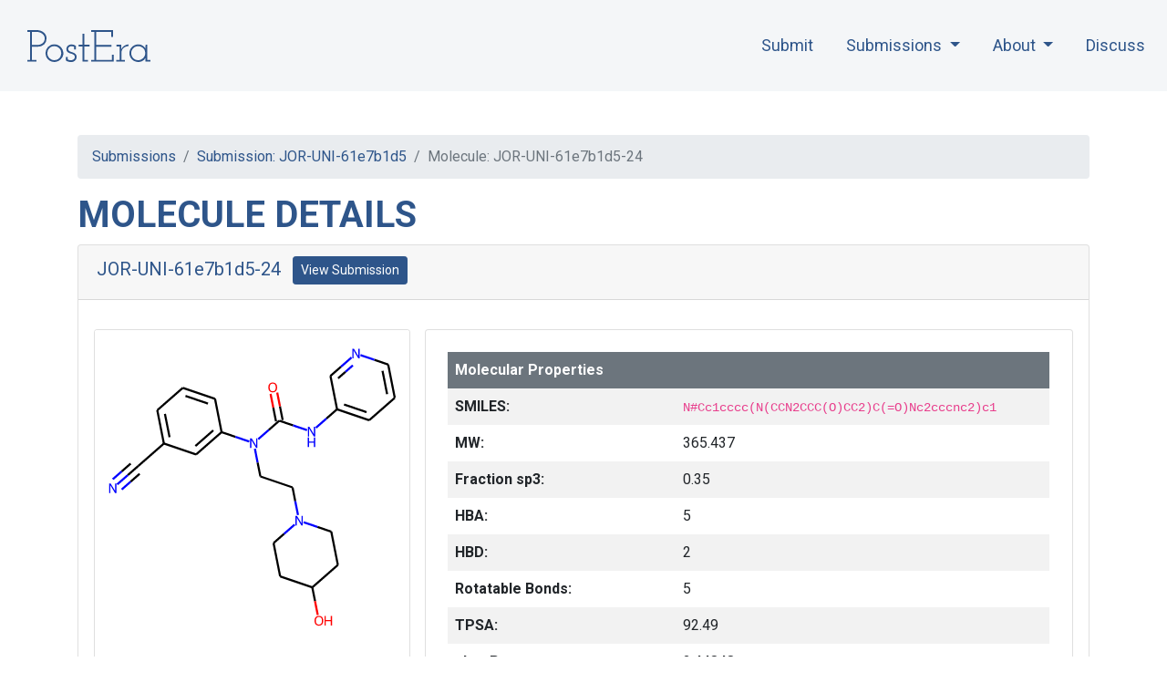

--- FILE ---
content_type: text/html; charset=utf-8
request_url: https://covid.postera.ai/covid/submissions/61e7b1d5-2ab4-4457-a491-fed9e2732501/24
body_size: 127580
content:
<!-- templates/submission_molecule_detail.html -->
<!-- templates/_base.html -->


<!DOCTYPE html>
<html>
<head>
  <meta charset="utf-8">
  <meta name="viewport" content="width=device-width, initial-scale=1, shrink-to-fit=no">

  <title>Molecule: JOR-UNI-61e7b1d5-24</title>
  
  
  <link rel="shortcut icon" href="/static/images/favicon.ico">
  
  <!-- Stylesheets -->
  <link rel="stylesheet" href="/static/css/bootstrap.min.89f3f617c0b5.css">
  <link rel="stylesheet" href="/static/css/base.86e934842bcc.css">
  <link rel="stylesheet" type="text/css" href="https://cdn.datatables.net/v/bs4/dt-1.10.20/fc-3.3.0/fh-3.1.6/r-2.2.3/sc-2.0.1/datatables.min.css">
  <link href="https://fonts.googleapis.com/css2?family=Roboto:ital,wght@0,400;0,700;1,300;1,400&amp;display=swap" rel="stylesheet">

  <!-- JavaScript -->
  <!-- jQuery first, then Popper.js, then Bootstrap JS -->
  <script src="https://code.jquery.com/jquery-3.4.1.min.js" integrity="sha256-CSXorXvZcTkaix6Yvo6HppcZGetbYMGWSFlBw8HfCJo=" crossorigin="anonymous"></script>
  <script src="https://cdnjs.cloudflare.com/ajax/libs/popper.js/1.14.7/umd/popper.min.js" integrity="sha384-UO2eT0CpHqdSJQ6hJty5KVphtPhzWj9WO1clHTMGa3JDZwrnQq4sF86dIHNDz0W1" crossorigin="anonymous"></script>
  <script src="https://stackpath.bootstrapcdn.com/bootstrap/4.3.1/js/bootstrap.min.js" integrity="sha384-JjSmVgyd0p3pXB1rRibZUAYoIIy6OrQ6VrjIEaFf/nJGzIxFDsf4x0xIM+B07jRM" crossorigin="anonymous"></script>

  <!-- DataTables -->
  <script type="text/javascript" src="https://cdn.datatables.net/v/bs4/dt-1.10.20/fc-3.3.0/fh-3.1.6/r-2.2.3/sc-2.0.1/datatables.min.js"></script>

  <!-- Icons - FontAwesome -->
  <script src="https://kit.fontawesome.com/e185349c6f.js" crossorigin="anonymous"></script>
  
  <link rel="stylesheet" href="/static/css/bootstrap-multiselect.c16c7aae2002.css" type="text/css"/>

  <link rel="stylesheet"
      href="//cdnjs.cloudflare.com/ajax/libs/highlight.js/10.1.1/styles/default.min.css">
  <script src="//cdnjs.cloudflare.com/ajax/libs/highlight.js/10.1.1/highlight.min.js"></script>

  <script type="text/javascript" src="/static/js/base.9616120cf04c.js"></script>
  
  <!-- Global site tag (gtag.js) - Google Analytics -->
  <script async src="https://www.googletagmanager.com/gtag/js?id=UA-162106201-1"></script>
  <script>
    window.dataLayer = window.dataLayer || [];
    function gtag(){dataLayer.push(arguments);}
    gtag('js', new Date());
    gtag('config', 'UA-162106201-1');
  </script>
</head>
<body>
  <nav class="navbar navbar-expand-lg navbar-light bg-light" style="z-index: 9999; background-color: rgba(240, 242, 246, .7) !important; padding-left: 0;" >
      <a class="navbar-brand" href="https://postera.ai">
        <img src="/static/images/PostEra_Text_Blue_Transparent.d3e4f6a389a9.svg" height="40" style="margin: 30px; padding: 2.5px 0" alt="PostEra Logo">
      </a>
      <button class="navbar-toggler" type="button" data-toggle="collapse" data-target="#topNavLinks" aria-controls="topNavLinks" aria-expanded="false" aria-label="Toggle navigation">
        <span class="navbar-toggler-icon"></span>
      </button>

      <div class="collapse navbar-collapse" id="topNavLinks">
        <ul class="navbar-nav ml-auto mt-2 mt-lg-0">
          
          <li class="nav-item">
            <a class="nav-link postera-nav" href="/submit">Submit</a>
          </li>
          
          <li class="nav-item dropdown">
            <a class="nav-link dropdown-toggle postera-nav" href="#" id="navbarDropdown" role="button" data-toggle="dropdown" aria-haspopup="true" aria-expanded="false">
              Submissions
            </a>
            <div class="dropdown-menu" style="margin-left: 20px" aria-labelledby="navbarDropdown">
              <a class="dropdown-item" href="/covid/submissions">Submitted Designs</a>
              <a class="dropdown-item" href="/covid/submissions/compounds">Compound Tracker</a>
              <a class="dropdown-item" href="/covid/structures">Structures</a>
              <a class="dropdown-item" href="/covid/activity_data">Activity Data</a>
              <a class="dropdown-item" href="/covid/submissions/search">Similarity/Substructure Search</a>
            </div>
          </li>
          <li class="nav-item dropdown">
            <a class="nav-link dropdown-toggle postera-nav" href="#" id="navbarDropdown" role="button" data-toggle="dropdown" aria-haspopup="true" aria-expanded="false">
              About
            </a>
            <div class="dropdown-menu" style="margin-left: 20px" aria-labelledby="navbarDropdown">
              <a class="dropdown-item" target="_blank" href="https://discuss.postera.ai/t/covid-project-faq/72">Organization</a>
              <a class="dropdown-item" target="_blank" href="https://discuss.postera.ai/t/compound-selection-methodology/170">Methodology</a>
            </div>
          </li>
          <li class="nav-item">
            <a class="nav-link postera-nav" target="_blank" href="https://discuss.postera.ai/c/covid">Discuss</a>
          </li>
          <!--
          <li class="nav-item">
            <a class="nav-link" href="/lab">Synthesis Lab</a>
          </li>
          <li class="nav-item">
            <a class="nav-link" href="/molecules">Molecules</a>
          </li>
          -->
          
          
        </ul>
      </div>

  </nav>

  
  <div class="container my-5">
    
<nav aria-label="breadcrumb">
  <ol class="breadcrumb">
    <li class="breadcrumb-item"><a href="/covid/submissions">Submissions</a></li>
    <li class="breadcrumb-item"><a href="/covid/submissions/61e7b1d5-2ab4-4457-a491-fed9e2732501">Submission: JOR-UNI-61e7b1d5</a></li>
    <li class="breadcrumb-item active">Molecule: JOR-UNI-61e7b1d5-24</li>
  </ol>
</nav>

<div id="curve_viewer" class="modal" tabindex="-1" role="dialog">
  <div class="modal-dialog modal-lg" role="document">
    <div class="modal-content">
      <div class="modal-header">
        <h5 class="modal-title">IC50 Curve Viewer</h5>
        <button type="button" class="close" data-dismiss="modal" aria-label="Close">
          <span aria-hidden="true">&times;</span>
        </button>
      </div>
      <div class="modal-body">
        <div id="dose_response"></div>
      </div>
    </div>
  </div>
</div>

<h1>Molecule Details</h1>

<div class="card">
  <div class="card-header">
    <h5 class="mb-1">
      <a href="/covid/submissions/61e7b1d5-2ab4-4457-a491-fed9e2732501/24">JOR-UNI-61e7b1d5-24</a>
      <a target="_blank" href="/covid/submissions/61e7b1d5-2ab4-4457-a491-fed9e2732501" class="ml-2 mr-1 btn btn-sm btn-primary">View Submission</a>
      
      </h5>
  </div>
  <div class="card-body">
    <div class="card-text">

      <div class="row row-cols-1 row-cols-md-4 p-1">
        <div class="col-12 col-md-4 p-2">
          <div class="card">
            <img src="/synthesize/N%23Cc1cccc(N(CCN2CCC(O)CC2)C(=O)Nc2cccnc2)c1" class="card-img" alt="N#Cc1cccc(N(CCN2CCC(O)CC2)C(=O)Nc2cccnc2)c1">
            <div style='display: flex; flex-direction: column; justify-content: space-between;' class="card-body text-left">
              <div>
                


    <span class="badge badge-pill badge-secondary mb-2 mr-1">3-aminopyridine-like</span>




<a target="_blank" class="btn btn-outline-primary mb-2 mr-1" href="https://postera.ai/manifold?smiles=N%23Cc1cccc%28N%28CCN2CCC%28O%29CC2%29C%28%3DO%29Nc2cccnc2%29c1">Check Availability on Manifold</a>

                
                <br>
		<!--
                <button onclick="curve_button_click(this)" type="button" class="curve_btn btn btn-sm btn-primary btn-sm mb-1 mr-1" data-molecule="JOR-UNI-61e7b1d5-24" disabled data-type="f">Fluorescence</button>
                <button onclick="curve_button_click(this)" type="button" class="curve_btn btn btn-primary btn-sm mb-1 mr-1" data-molecule="JOR-UNI-61e7b1d5-24" disabled data-type="r">RapidFire</button>
                -->
		</div>
            </div>
      
          </div>
        </div>
        <div class="col-12 col-md-8 p-2">
          <div class="card h-100 p-4">
            <table class="mol-details-table" style="width: 100%; table-layout: fixed">
              <tr class="bg-secondary text-white">
                <td class="p-2" style="width: 250px"><b>Molecular Properties</b></td>
                <td class="p-2"></td>
              </tr>
              <tr>
                <td class="p-2"><b>SMILES:</b></td>
                <td class="p-2"><div style="word-break: break-all"><code>N#Cc1cccc(N(CCN2CCC(O)CC2)C(=O)Nc2cccnc2)c1</code></div></td>
              </tr>
              <tr>
                <td class="p-2"><b>MW:</b></td>
                <td class="p-2">365.437</td>
              </tr>
              <tr>
                <td class="p-2"><b>Fraction sp3:</b></td>
                <td class="p-2">0.35</td>
              </tr>
              <tr>
                <td class="p-2"><b>HBA:</b></td>
                <td class="p-2">5</td>
              </tr>
              <tr>
                <td class="p-2"><b>HBD:</b></td>
                <td class="p-2">2</td>
              </tr>
              <tr>
                <td class="p-2"><b>Rotatable Bonds:</b></td>
                <td class="p-2">5</td>
              </tr>
              <tr>
                <td class="p-2"><b>TPSA:</b></td>
                <td class="p-2">92.49</td>
              </tr>
              <tr>
                <td class="p-2"><b>cLogP:</b></td>
                <td class="p-2">2.44848</td>
              </tr>
              <tr>
                <td class="p-2"><b>Covalent Warhead:</b></td>
                <td class="p-2">✔️</td>
              </tr>
              <tr>
                <td class="p-2"><b>Covalent Fragment:</b></td>
                <td class="p-2">✗</td>
              </tr>
              

              

              

              

              

              


              

              

              

              

              

              


              


            </table>
          </div>
        </div>
      </div>
      
      <div class="submission-detail">

        <div class="accordion" id="accordion">
          <div class="card">
            <div class="card-header" id="heading_alerts" >
              <h2 class="mb-0">
                <button class="btn btn-link" type="button" data-toggle="collapse" data-target="#collapse_alerts" aria-expanded="false" aria-controls="#collapse_alerts" disabled>
                  Alerts <span class="badge badge-primary">0</span>
                </button>

              </h2>
            </div>

            <div id="collapse_alerts" class="collapse" aria-labelledby="#heading_alerts" data-parent="#accordion">
              <div class="card-body">
                


                <div class="row p-1">
                  
                </div>





              </div>
            </div>
          </div>

          
          <div class="card">
            <div class="card-header" id="heading_inspired-by"  data-toggle="collapse" data-target="#collapse_inspired-by" aria-expanded="false" aria-controls="#collapse_inspired-by" >
              <h2 class="mb-0">
                <button class="btn btn-link" type="button" data-toggle="collapse" data-target="#collapse_inspired-by" aria-expanded="false" aria-controls="#collapse_inspired-by" >
                  Inspired By <span class="badge badge-primary">2</span>
                </button>

              </h2>
            </div>

            <div id="collapse_inspired-by" class="collapse" aria-labelledby="#heading_inspired-by" data-parent="#accordion">
              <div class="card-body" style="max-height: 80vh; overflow: scroll;">
                


                <div class="row p-1">
                  
                  <div class="col-6 col-sm-6 col-md-4 col-lg-20p p-2">
                    <div class="card h-100">
                      
                      
                      <img src="/static/images/loading.7a8cbb7079d7.gif" data-src="/synthesize/O=C(Nc1ccccc1)Nc1cccnc1" class="lazy card-img" alt="O=C(Nc1ccccc1)Nc1cccnc1">
                      
                      <div class="pt-0 card-body text-center">
                        <p class="nowrap">
                          
                          <strong>AAR-POS-d2a4d1df-11</strong><br>
                          

                          
                          
                        </p>
                        
                        <a target="_blank" href="/covid/submissions/d2a4d1df-842e-4da8-9968-494766a4b125/11" style="width: 100%" class="btn btn-primary">View</a>
                        
                      </div>
                
                    </div>
                  </div>
                  
                  <div class="col-6 col-sm-6 col-md-4 col-lg-20p p-2">
                    <div class="card h-100">
                      
                      
                      <img src="/static/images/loading.7a8cbb7079d7.gif" data-src="/synthesize/CCNc1ccc(C%23N)cn1" class="lazy card-img" alt="CCNc1ccc(C#N)cn1">
                      
                      <div class="pt-0 card-body text-center">
                        <p class="nowrap">
                          
                          <strong>AAR-POS-d2a4d1df-5</strong><br>
                          

                          
                          
                        </p>
                        
                        <a target="_blank" href="/covid/submissions/d2a4d1df-842e-4da8-9968-494766a4b125/5" style="width: 100%" class="btn btn-primary">View</a>
                        
                      </div>
                
                    </div>
                  </div>
                  
                </div>





              </div>
            </div>
          </div>
          
          
          <div class="card">
            <div class="card-header" id="heading_inspiration-for" >
              <h2 class="mb-0">
                <button class="btn btn-link" type="button" data-toggle="collapse" data-target="#collapse_inspiration-for" aria-expanded="false" aria-controls="#collapse_inspiration-for" disabled>
                  Inspiration For <span class="badge badge-primary">0</span>
                </button>

              </h2>
            </div>

            <div id="collapse_inspiration-for" class="collapse" aria-labelledby="#heading_inspiration-for" data-parent="#accordion">
              <div class="card-body" style="max-height: 80vh; overflow: scroll;">
                


                <div class="row p-1">
                  
                </div>





              </div>
            </div>
          </div>
          
          
          <div class="card">
            <div class="card-header" id="heading_similar-molecules-submitted-by-others"  data-toggle="collapse" data-target="#collapse_similar-molecules-submitted-by-others" aria-expanded="false" aria-controls="#collapse_similar-molecules-submitted-by-others" >
              <h2 class="mb-0">
                <button class="btn btn-link" type="button" data-toggle="collapse" data-target="#collapse_similar-molecules-submitted-by-others" aria-expanded="false" aria-controls="#collapse_similar-molecules-submitted-by-others" >
                  Similar Molecules: Submitted by Others <span class="badge badge-primary">100</span>
                </button>

              </h2>
            </div>

            <div id="collapse_similar-molecules-submitted-by-others" class="collapse" aria-labelledby="#heading_similar-molecules-submitted-by-others" data-parent="#accordion">
              <div class="card-body" style="max-height: 80vh; overflow: scroll;">
                


                <div class="row p-1">
                  
                  <div class="col-6 col-sm-6 col-md-4 col-lg-20p p-2">
                    <div class="card h-100">
                      
                      
                      <img src="/static/images/loading.7a8cbb7079d7.gif" data-src="/synthesize/N%23Cc1cccc(N(CCN2CCCCC2)C(=O)Nc2cccnc2)c1" class="lazy card-img" alt="N#Cc1cccc(N(CCN2CCCCC2)C(=O)Nc2cccnc2)c1">
                      
                      <div class="pt-0 card-body text-center">
                        <p class="nowrap">
                          
                          <strong>JOR-UNI-61e7b1d5-30</strong><br>
                          

                          
                          
                          0.780
                          
                        </p>
                        
                        <a target="_blank" href="/covid/submissions/61e7b1d5-2ab4-4457-a491-fed9e2732501/30" style="width: 100%" class="btn btn-primary">View</a>
                        
                      </div>
                
                    </div>
                  </div>
                  
                  <div class="col-6 col-sm-6 col-md-4 col-lg-20p p-2">
                    <div class="card h-100">
                      
                      
                      <img src="/static/images/loading.7a8cbb7079d7.gif" data-src="/synthesize/CN1CCN(CCN(C(=O)Nc2cccnc2)c2cccc(C%23N)c2)CC1" class="lazy card-img" alt="CN1CCN(CCN(C(=O)Nc2cccnc2)c2cccc(C#N)c2)CC1">
                      
                      <div class="pt-0 card-body text-center">
                        <p class="nowrap">
                          
                          <strong>JOR-UNI-61e7b1d5-28</strong><br>
                          

                          
                          
                          0.780
                          
                        </p>
                        
                        <a target="_blank" href="/covid/submissions/61e7b1d5-2ab4-4457-a491-fed9e2732501/28" style="width: 100%" class="btn btn-primary">View</a>
                        
                      </div>
                
                    </div>
                  </div>
                  
                  <div class="col-6 col-sm-6 col-md-4 col-lg-20p p-2">
                    <div class="card h-100">
                      
                      
                      <img src="/static/images/loading.7a8cbb7079d7.gif" data-src="/synthesize/N%23Cc1cccc(N(CCN2CCNCC2)C(=O)Nc2cccnc2)c1" class="lazy card-img" alt="N#Cc1cccc(N(CCN2CCNCC2)C(=O)Nc2cccnc2)c1">
                      
                      <div class="pt-0 card-body text-center">
                        <p class="nowrap">
                          
                          <strong>JOR-UNI-61e7b1d5-26</strong><br>
                          

                          
                          
                          0.771
                          
                        </p>
                        
                        <a target="_blank" href="/covid/submissions/61e7b1d5-2ab4-4457-a491-fed9e2732501/26" style="width: 100%" class="btn btn-primary">View</a>
                        
                      </div>
                
                    </div>
                  </div>
                  
                  <div class="col-6 col-sm-6 col-md-4 col-lg-20p p-2">
                    <div class="card h-100">
                      
                      
                      <img src="/static/images/loading.7a8cbb7079d7.gif" data-src="/synthesize/N%23Cc1cccc(N(CCN2CCOCC2)C(=O)Nc2cccnc2)c1" class="lazy card-img" alt="N#Cc1cccc(N(CCN2CCOCC2)C(=O)Nc2cccnc2)c1">
                      
                      <div class="pt-0 card-body text-center">
                        <p class="nowrap">
                          
                          <strong>JOR-UNI-61e7b1d5-16</strong><br>
                          

                          
                          
                          0.762
                          
                        </p>
                        
                        <a target="_blank" href="/covid/submissions/61e7b1d5-2ab4-4457-a491-fed9e2732501/16" style="width: 100%" class="btn btn-primary">View</a>
                        
                      </div>
                
                    </div>
                  </div>
                  
                  <div class="col-6 col-sm-6 col-md-4 col-lg-20p p-2">
                    <div class="card h-100">
                      
                      
                      <img src="/static/images/loading.7a8cbb7079d7.gif" data-src="/synthesize/N%23Cc1cccc(N(CN2CCC(O)CC2)C(=O)Nc2cccnc2)c1" class="lazy card-img" alt="N#Cc1cccc(N(CN2CCC(O)CC2)C(=O)Nc2cccnc2)c1">
                      
                      <div class="pt-0 card-body text-center">
                        <p class="nowrap">
                          
                          <strong>JOR-UNI-61e7b1d5-5</strong><br>
                          

                          
                          
                          0.738
                          
                        </p>
                        
                        <a target="_blank" href="/covid/submissions/61e7b1d5-2ab4-4457-a491-fed9e2732501/5" style="width: 100%" class="btn btn-primary">View</a>
                        
                      </div>
                
                    </div>
                  </div>
                  
                  <div class="col-6 col-sm-6 col-md-4 col-lg-20p p-2">
                    <div class="card h-100">
                      
                      
                      <img src="/static/images/loading.7a8cbb7079d7.gif" data-src="/synthesize/O=C(Nc1cccnc1)N(CCN1CCC(O)CC1)c1cccc(Cl)c1" class="lazy card-img" alt="O=C(Nc1cccnc1)N(CCN1CCC(O)CC1)c1cccc(Cl)c1">
                      
                      <div class="pt-0 card-body text-center">
                        <p class="nowrap">
                          
                          <strong>JOR-UNI-2fc98d0b-13</strong><br>
                          

                          
                          
                          0.714
                          
                        </p>
                        
                        <a target="_blank" href="/covid/submissions/2fc98d0b-0368-411c-9879-6d22f4d4aef5/13" style="width: 100%" class="btn btn-primary">View</a>
                        
                      </div>
                
                    </div>
                  </div>
                  
                  <div class="col-6 col-sm-6 col-md-4 col-lg-20p p-2">
                    <div class="card h-100">
                      
                      
                      <img src="/static/images/loading.7a8cbb7079d7.gif" data-src="/synthesize/N%23Cc1cccc(N(CCC2CC2)C(=O)Nc2cccnc2)c1" class="lazy card-img" alt="N#Cc1cccc(N(CCC2CC2)C(=O)Nc2cccnc2)c1">
                      
                      <div class="pt-0 card-body text-center">
                        <p class="nowrap">
                          
                          <strong>JOR-UNI-61e7b1d5-9</strong><br>
                          

                          
                          
                          0.704
                          
                        </p>
                        
                        <a target="_blank" href="/covid/submissions/61e7b1d5-2ab4-4457-a491-fed9e2732501/9" style="width: 100%" class="btn btn-primary">View</a>
                        
                      </div>
                
                    </div>
                  </div>
                  
                  <div class="col-6 col-sm-6 col-md-4 col-lg-20p p-2">
                    <div class="card h-100">
                      
                      
                      <img src="/static/images/loading.7a8cbb7079d7.gif" data-src="/synthesize/N%23Cc1cccc(N(CCN2CCCOCC2)C(=O)Nc2cccnc2)c1" class="lazy card-img" alt="N#Cc1cccc(N(CCN2CCCOCC2)C(=O)Nc2cccnc2)c1">
                      
                      <div class="pt-0 card-body text-center">
                        <p class="nowrap">
                          
                          <strong>JOR-UNI-61e7b1d5-10</strong><br>
                          

                          
                          
                          0.703
                          
                        </p>
                        
                        <a target="_blank" href="/covid/submissions/61e7b1d5-2ab4-4457-a491-fed9e2732501/10" style="width: 100%" class="btn btn-primary">View</a>
                        
                      </div>
                
                    </div>
                  </div>
                  
                  <div class="col-6 col-sm-6 col-md-4 col-lg-20p p-2">
                    <div class="card h-100">
                      
                      
                      <img src="/static/images/loading.7a8cbb7079d7.gif" data-src="/synthesize/N%23Cc1cccc(N(CCC2CCCCC2)C(=O)Nc2cccnc2)c1" class="lazy card-img" alt="N#Cc1cccc(N(CCC2CCCCC2)C(=O)Nc2cccnc2)c1">
                      
                      <div class="pt-0 card-body text-center">
                        <p class="nowrap">
                          
                          <strong>JOR-UNI-61e7b1d5-18</strong><br>
                          

                          
                          
                          0.655
                          
                        </p>
                        
                        <a target="_blank" href="/covid/submissions/61e7b1d5-2ab4-4457-a491-fed9e2732501/18" style="width: 100%" class="btn btn-primary">View</a>
                        
                      </div>
                
                    </div>
                  </div>
                  
                  <div class="col-6 col-sm-6 col-md-4 col-lg-20p p-2">
                    <div class="card h-100">
                      
                      
                      <img src="/static/images/loading.7a8cbb7079d7.gif" data-src="/synthesize/N%23Cc1cccc(N(CCC(=N)N)C(=O)Nc2cccnc2)c1" class="lazy card-img" alt="N#Cc1cccc(N(CCC(=N)N)C(=O)Nc2cccnc2)c1">
                      
                      <div class="pt-0 card-body text-center">
                        <p class="nowrap">
                          
                          <strong>JOR-UNI-61e7b1d5-7</strong><br>
                          

                          
                          
                          0.643
                          
                        </p>
                        
                        <a target="_blank" href="/covid/submissions/61e7b1d5-2ab4-4457-a491-fed9e2732501/7" style="width: 100%" class="btn btn-primary">View</a>
                        
                      </div>
                
                    </div>
                  </div>
                  
                  <div class="col-6 col-sm-6 col-md-4 col-lg-20p p-2">
                    <div class="card h-100">
                      
                      
                      <img src="/static/images/loading.7a8cbb7079d7.gif" data-src="/synthesize/CC1CCN(CN(C(=O)Nc2cccnc2)c2cccc(C%23N)c2)CC1" class="lazy card-img" alt="CC1CCN(CN(C(=O)Nc2cccnc2)c2cccc(C#N)c2)CC1">
                      
                      <div class="pt-0 card-body text-center">
                        <p class="nowrap">
                          
                          <strong>JOR-UNI-61e7b1d5-22</strong><br>
                          

                          
                          
                          0.626
                          
                        </p>
                        
                        <a target="_blank" href="/covid/submissions/61e7b1d5-2ab4-4457-a491-fed9e2732501/22" style="width: 100%" class="btn btn-primary">View</a>
                        
                      </div>
                
                    </div>
                  </div>
                  
                  <div class="col-6 col-sm-6 col-md-4 col-lg-20p p-2">
                    <div class="card h-100">
                      
                      
                      <img src="/static/images/loading.7a8cbb7079d7.gif" data-src="/synthesize/CN1CCN(CN(C(=O)Nc2cccnc2)c2cccc(C%23N)c2)CC1" class="lazy card-img" alt="CN1CCN(CN(C(=O)Nc2cccnc2)c2cccc(C#N)c2)CC1">
                      
                      <div class="pt-0 card-body text-center">
                        <p class="nowrap">
                          
                          <strong>JOR-UNI-61e7b1d5-14</strong><br>
                          

                          
                          
                          0.604
                          
                        </p>
                        
                        <a target="_blank" href="/covid/submissions/61e7b1d5-2ab4-4457-a491-fed9e2732501/14" style="width: 100%" class="btn btn-primary">View</a>
                        
                      </div>
                
                    </div>
                  </div>
                  
                  <div class="col-6 col-sm-6 col-md-4 col-lg-20p p-2">
                    <div class="card h-100">
                      
                      
                      <img src="/static/images/loading.7a8cbb7079d7.gif" data-src="/synthesize/N%23Cc1cccc(N(CN2CCNCC2)C(=O)Nc2cccnc2)c1" class="lazy card-img" alt="N#Cc1cccc(N(CN2CCNCC2)C(=O)Nc2cccnc2)c1">
                      
                      <div class="pt-0 card-body text-center">
                        <p class="nowrap">
                          
                          <strong>JOR-UNI-61e7b1d5-12</strong><br>
                          

                          
                          
                          0.593
                          
                        </p>
                        
                        <a target="_blank" href="/covid/submissions/61e7b1d5-2ab4-4457-a491-fed9e2732501/12" style="width: 100%" class="btn btn-primary">View</a>
                        
                      </div>
                
                    </div>
                  </div>
                  
                  <div class="col-6 col-sm-6 col-md-4 col-lg-20p p-2">
                    <div class="card h-100">
                      
                      
                      <img src="/static/images/loading.7a8cbb7079d7.gif" data-src="/synthesize/CCNc1ncc(C%23N)cc1N(CCN1CCC(O)CC1)C(=O)Nc1cccnc1" class="lazy card-img" alt="CCNc1ncc(C#N)cc1N(CCN1CCC(O)CC1)C(=O)Nc1cccnc1">
                      
                      <div class="pt-0 card-body text-center">
                        <p class="nowrap">
                          
                          <strong>JOR-UNI-61e7b1d5-25</strong><br>
                          

                          
                          
                          0.592
                          
                        </p>
                        
                        <a target="_blank" href="/covid/submissions/61e7b1d5-2ab4-4457-a491-fed9e2732501/25" style="width: 100%" class="btn btn-primary">View</a>
                        
                      </div>
                
                    </div>
                  </div>
                  
                  <div class="col-6 col-sm-6 col-md-4 col-lg-20p p-2">
                    <div class="card h-100">
                      
                      
                      <img src="/static/images/loading.7a8cbb7079d7.gif" data-src="/synthesize/N%23Cc1cccc(N(CC2CCCCC2)C(=O)Nc2cccnc2)c1" class="lazy card-img" alt="N#Cc1cccc(N(CC2CCCCC2)C(=O)Nc2cccnc2)c1">
                      
                      <div class="pt-0 card-body text-center">
                        <p class="nowrap">
                          
                          <strong>JOR-UNI-61e7b1d5-20</strong><br>
                          

                          
                          
                          0.589
                          
                        </p>
                        
                        <a target="_blank" href="/covid/submissions/61e7b1d5-2ab4-4457-a491-fed9e2732501/20" style="width: 100%" class="btn btn-primary">View</a>
                        
                      </div>
                
                    </div>
                  </div>
                  
                  <div class="col-6 col-sm-6 col-md-4 col-lg-20p p-2">
                    <div class="card h-100">
                      
                      
                      <img src="/static/images/loading.7a8cbb7079d7.gif" data-src="/synthesize/N%23Cc1cccc(N(CN2CCOCC2)C(=O)Nc2cccnc2)c1" class="lazy card-img" alt="N#Cc1cccc(N(CN2CCOCC2)C(=O)Nc2cccnc2)c1">
                      
                      <div class="pt-0 card-body text-center">
                        <p class="nowrap">
                          
                          <strong>JOR-UNI-61e7b1d5-3</strong><br>
                          

                          
                          
                          0.587
                          
                        </p>
                        
                        <a target="_blank" href="/covid/submissions/61e7b1d5-2ab4-4457-a491-fed9e2732501/3" style="width: 100%" class="btn btn-primary">View</a>
                        
                      </div>
                
                    </div>
                  </div>
                  
                  <div class="col-6 col-sm-6 col-md-4 col-lg-20p p-2">
                    <div class="card h-100">
                      
                      
                      <img src="/static/images/loading.7a8cbb7079d7.gif" data-src="/synthesize/CC1CCN(CCN(C(=O)Nc2cccnc2)c2cccc(Cl)c2)CC1" class="lazy card-img" alt="CC1CCN(CCN(C(=O)Nc2cccnc2)c2cccc(Cl)c2)CC1">
                      
                      <div class="pt-0 card-body text-center">
                        <p class="nowrap">
                          
                          <strong>JOR-UNI-2fc98d0b-15</strong><br>
                          

                          
                          
                          0.587
                          
                        </p>
                        
                        <a target="_blank" href="/covid/submissions/2fc98d0b-0368-411c-9879-6d22f4d4aef5/15" style="width: 100%" class="btn btn-primary">View</a>
                        
                      </div>
                
                    </div>
                  </div>
                  
                  <div class="col-6 col-sm-6 col-md-4 col-lg-20p p-2">
                    <div class="card h-100">
                      
                      
                      <img src="/static/images/loading.7a8cbb7079d7.gif" data-src="/synthesize/O=C(Nc1cccnc1)N(CCN1CCNCC1)c1cccc(Cl)c1" class="lazy card-img" alt="O=C(Nc1cccnc1)N(CCN1CCNCC1)c1cccc(Cl)c1">
                      
                      <div class="pt-0 card-body text-center">
                        <p class="nowrap">
                          
                          <strong>JOR-UNI-2fc98d0b-10</strong><br>
                          

                          
                          
                          0.548
                          
                        </p>
                        
                        <a target="_blank" href="/covid/submissions/2fc98d0b-0368-411c-9879-6d22f4d4aef5/10" style="width: 100%" class="btn btn-primary">View</a>
                        
                      </div>
                
                    </div>
                  </div>
                  
                  <div class="col-6 col-sm-6 col-md-4 col-lg-20p p-2">
                    <div class="card h-100">
                      
                      
                      <img src="/static/images/loading.7a8cbb7079d7.gif" data-src="/synthesize/CN1CCN(CCN(C(=O)Nc2cccnc2)c2cccc(Cl)c2)CC1" class="lazy card-img" alt="CN1CCN(CCN(C(=O)Nc2cccnc2)c2cccc(Cl)c2)CC1">
                      
                      <div class="pt-0 card-body text-center">
                        <p class="nowrap">
                          
                          <strong>JOR-UNI-2fc98d0b-11</strong><br>
                          

                          
                          
                          0.543
                          
                        </p>
                        
                        <a target="_blank" href="/covid/submissions/2fc98d0b-0368-411c-9879-6d22f4d4aef5/11" style="width: 100%" class="btn btn-primary">View</a>
                        
                      </div>
                
                    </div>
                  </div>
                  
                  <div class="col-6 col-sm-6 col-md-4 col-lg-20p p-2">
                    <div class="card h-100">
                      
                      
                      <img src="/static/images/loading.7a8cbb7079d7.gif" data-src="/synthesize/O=C(Nc1cccnc1)N(CCN1CCCCC1)c1cccc(Cl)c1" class="lazy card-img" alt="O=C(Nc1cccnc1)N(CCN1CCCCC1)c1cccc(Cl)c1">
                      
                      <div class="pt-0 card-body text-center">
                        <p class="nowrap">
                          
                          <strong>JOR-UNI-2fc98d0b-17</strong><br>
                          

                          
                          
                          0.543
                          
                        </p>
                        
                        <a target="_blank" href="/covid/submissions/2fc98d0b-0368-411c-9879-6d22f4d4aef5/17" style="width: 100%" class="btn btn-primary">View</a>
                        
                      </div>
                
                    </div>
                  </div>
                  
                  <div class="col-6 col-sm-6 col-md-4 col-lg-20p p-2">
                    <div class="card h-100">
                      
                      
                      <img src="/static/images/loading.7a8cbb7079d7.gif" data-src="/synthesize/O=C(Nc1cccnc1)N(CCN1CCOCC1)c1cccc(Cl)c1" class="lazy card-img" alt="O=C(Nc1cccnc1)N(CCN1CCOCC1)c1cccc(Cl)c1">
                      
                      <div class="pt-0 card-body text-center">
                        <p class="nowrap">
                          
                          <strong>JOR-UNI-2fc98d0b-6</strong><br>
                          

                          
                          
                          0.532
                          
                        </p>
                        
                        <a target="_blank" href="/covid/submissions/2fc98d0b-0368-411c-9879-6d22f4d4aef5/6" style="width: 100%" class="btn btn-primary">View</a>
                        
                      </div>
                
                    </div>
                  </div>
                  
                  <div class="col-6 col-sm-6 col-md-4 col-lg-20p p-2">
                    <div class="card h-100">
                      
                      
                      <img src="/static/images/loading.7a8cbb7079d7.gif" data-src="/synthesize/O=C(Nc1cccnc1)N(CN1CCC(O)CC1)c1cccc(Cl)c1" class="lazy card-img" alt="O=C(Nc1cccnc1)N(CN1CCC(O)CC1)c1cccc(Cl)c1">
                      
                      <div class="pt-0 card-body text-center">
                        <p class="nowrap">
                          
                          <strong>JOR-UNI-2fc98d0b-3</strong><br>
                          

                          
                          
                          0.527
                          
                        </p>
                        
                        <a target="_blank" href="/covid/submissions/2fc98d0b-0368-411c-9879-6d22f4d4aef5/3" style="width: 100%" class="btn btn-primary">View</a>
                        
                      </div>
                
                    </div>
                  </div>
                  
                  <div class="col-6 col-sm-6 col-md-4 col-lg-20p p-2">
                    <div class="card h-100">
                      
                      
                      <img src="/static/images/loading.7a8cbb7079d7.gif" data-src="/synthesize/O=C(Nc1cccnc1)N(CCN1CCCOCC1)c1cccc(Cl)c1" class="lazy card-img" alt="O=C(Nc1cccnc1)N(CCN1CCCOCC1)c1cccc(Cl)c1">
                      
                      <div class="pt-0 card-body text-center">
                        <p class="nowrap">
                          
                          <strong>JOR-UNI-2fc98d0b-9</strong><br>
                          

                          
                          
                          0.495
                          
                        </p>
                        
                        <a target="_blank" href="/covid/submissions/2fc98d0b-0368-411c-9879-6d22f4d4aef5/9" style="width: 100%" class="btn btn-primary">View</a>
                        
                      </div>
                
                    </div>
                  </div>
                  
                  <div class="col-6 col-sm-6 col-md-4 col-lg-20p p-2">
                    <div class="card h-100">
                      
                      
                      <img src="/static/images/loading.7a8cbb7079d7.gif" data-src="/synthesize/CCNc1ncc(C%23N)cc1N(CN1CCC(O)CC1)C(=O)Nc1cccnc1" class="lazy card-img" alt="CCNc1ncc(C#N)cc1N(CN1CCC(O)CC1)C(=O)Nc1cccnc1">
                      
                      <div class="pt-0 card-body text-center">
                        <p class="nowrap">
                          
                          <strong>JOR-UNI-61e7b1d5-6</strong><br>
                          

                          
                          
                          0.485
                          
                        </p>
                        
                        <a target="_blank" href="/covid/submissions/61e7b1d5-2ab4-4457-a491-fed9e2732501/6" style="width: 100%" class="btn btn-primary">View</a>
                        
                      </div>
                
                    </div>
                  </div>
                  
                  <div class="col-6 col-sm-6 col-md-4 col-lg-20p p-2">
                    <div class="card h-100">
                      
                      
                      <img src="/static/images/loading.7a8cbb7079d7.gif" data-src="/synthesize/O=C(Nc1cccnc1)N(CCC1CC1)c1cccc(Cl)c1" class="lazy card-img" alt="O=C(Nc1cccnc1)N(CCC1CC1)c1cccc(Cl)c1">
                      
                      <div class="pt-0 card-body text-center">
                        <p class="nowrap">
                          
                          <strong>JOR-UNI-2fc98d0b-8</strong><br>
                          

                          
                          
                          0.473
                          
                        </p>
                        
                        <a target="_blank" href="/covid/submissions/2fc98d0b-0368-411c-9879-6d22f4d4aef5/8" style="width: 100%" class="btn btn-primary">View</a>
                        
                      </div>
                
                    </div>
                  </div>
                  
                  <div class="col-6 col-sm-6 col-md-4 col-lg-20p p-2">
                    <div class="card h-100">
                      
                      
                      <img src="/static/images/loading.7a8cbb7079d7.gif" data-src="/synthesize/CCNc1ncc(C%23N)cc1N(CCN1CCN(C)CC1)C(=O)Nc1cccnc1" class="lazy card-img" alt="CCNc1ncc(C#N)cc1N(CCN1CCN(C)CC1)C(=O)Nc1cccnc1">
                      
                      <div class="pt-0 card-body text-center">
                        <p class="nowrap">
                          
                          <strong>JOR-UNI-61e7b1d5-29</strong><br>
                          

                          
                          
                          0.457
                          
                        </p>
                        
                        <a target="_blank" href="/covid/submissions/61e7b1d5-2ab4-4457-a491-fed9e2732501/29" style="width: 100%" class="btn btn-primary">View</a>
                        
                      </div>
                
                    </div>
                  </div>
                  
                  <div class="col-6 col-sm-6 col-md-4 col-lg-20p p-2">
                    <div class="card h-100">
                      
                      
                      <img src="/static/images/loading.7a8cbb7079d7.gif" data-src="/synthesize/O=C(Nc1cccnc1)N(CCC1CCCCC1)c1cccc(Cl)c1" class="lazy card-img" alt="O=C(Nc1cccnc1)N(CCC1CCCCC1)c1cccc(Cl)c1">
                      
                      <div class="pt-0 card-body text-center">
                        <p class="nowrap">
                          
                          <strong>JOR-UNI-2fc98d0b-12</strong><br>
                          

                          
                          
                          0.454
                          
                        </p>
                        
                        <a target="_blank" href="/covid/submissions/2fc98d0b-0368-411c-9879-6d22f4d4aef5/12" style="width: 100%" class="btn btn-primary">View</a>
                        
                      </div>
                
                    </div>
                  </div>
                  
                  <div class="col-6 col-sm-6 col-md-4 col-lg-20p p-2">
                    <div class="card h-100">
                      
                      
                      <img src="/static/images/loading.7a8cbb7079d7.gif" data-src="/synthesize/CCNc1ncc(C%23N)cc1N(CCN1CCNCC1)C(=O)Nc1cccnc1" class="lazy card-img" alt="CCNc1ncc(C#N)cc1N(CCN1CCNCC1)C(=O)Nc1cccnc1">
                      
                      <div class="pt-0 card-body text-center">
                        <p class="nowrap">
                          
                          <strong>JOR-UNI-61e7b1d5-27</strong><br>
                          

                          
                          
                          0.453
                          
                        </p>
                        
                        <a target="_blank" href="/covid/submissions/61e7b1d5-2ab4-4457-a491-fed9e2732501/27" style="width: 100%" class="btn btn-primary">View</a>
                        
                      </div>
                
                    </div>
                  </div>
                  
                  <div class="col-6 col-sm-6 col-md-4 col-lg-20p p-2">
                    <div class="card h-100">
                      
                      
                      <img src="/static/images/loading.7a8cbb7079d7.gif" data-src="/synthesize/CCNc1ncc(C%23N)cc1N(CCN1CCCCC1)C(=O)Nc1cccnc1" class="lazy card-img" alt="CCNc1ncc(C#N)cc1N(CCN1CCCCC1)C(=O)Nc1cccnc1">
                      
                      <div class="pt-0 card-body text-center">
                        <p class="nowrap">
                          
                          <strong>JOR-UNI-61e7b1d5-31</strong><br>
                          

                          
                          
                          0.453
                          
                        </p>
                        
                        <a target="_blank" href="/covid/submissions/61e7b1d5-2ab4-4457-a491-fed9e2732501/31" style="width: 100%" class="btn btn-primary">View</a>
                        
                      </div>
                
                    </div>
                  </div>
                  
                  <div class="col-6 col-sm-6 col-md-4 col-lg-20p p-2">
                    <div class="card h-100">
                      
                      
                      <img src="/static/images/loading.7a8cbb7079d7.gif" data-src="/synthesize/O=C(Nc1cccnc1)N(CCc1ccccc1)c1cccc(Cl)c1" class="lazy card-img" alt="O=C(Nc1cccnc1)N(CCc1ccccc1)c1cccc(Cl)c1">
                      
                      <div class="pt-0 card-body text-center">
                        <p class="nowrap">
                          
                          <strong>ERI-UCB-ce40166b-23</strong><br>
                          

                          
                          
                          0.448
                          
                        </p>
                        
                        <a target="_blank" href="/covid/submissions/ce40166b-6591-4373-a3ea-a4a08c616c8b/23" style="width: 100%" class="btn btn-primary">View</a>
                        
                      </div>
                
                    </div>
                  </div>
                  
                  <div class="col-6 col-sm-6 col-md-4 col-lg-20p p-2">
                    <div class="card h-100">
                      
                      
                      <img src="/static/images/loading.7a8cbb7079d7.gif" data-src="/synthesize/CCNc1ncc(C%23N)cc1N(CCN1CCOCC1)C(=O)Nc1cccnc1" class="lazy card-img" alt="CCNc1ncc(C#N)cc1N(CCN1CCOCC1)C(=O)Nc1cccnc1">
                      
                      <div class="pt-0 card-body text-center">
                        <p class="nowrap">
                          
                          <strong>JOR-UNI-61e7b1d5-17</strong><br>
                          

                          
                          
                          0.444
                          
                        </p>
                        
                        <a target="_blank" href="/covid/submissions/61e7b1d5-2ab4-4457-a491-fed9e2732501/17" style="width: 100%" class="btn btn-primary">View</a>
                        
                      </div>
                
                    </div>
                  </div>
                  
                  <div class="col-6 col-sm-6 col-md-4 col-lg-20p p-2">
                    <div class="card h-100">
                      
                      
                      <img src="/static/images/loading.7a8cbb7079d7.gif" data-src="/synthesize/CC1CCN(CN(C(=O)Nc2cccnc2)c2cccc(Cl)c2)CC1" class="lazy card-img" alt="CC1CCN(CN(C(=O)Nc2cccnc2)c2cccc(Cl)c2)CC1">
                      
                      <div class="pt-0 card-body text-center">
                        <p class="nowrap">
                          
                          <strong>JOR-UNI-2fc98d0b-14</strong><br>
                          

                          
                          
                          0.440
                          
                        </p>
                        
                        <a target="_blank" href="/covid/submissions/2fc98d0b-0368-411c-9879-6d22f4d4aef5/14" style="width: 100%" class="btn btn-primary">View</a>
                        
                      </div>
                
                    </div>
                  </div>
                  
                  <div class="col-6 col-sm-6 col-md-4 col-lg-20p p-2">
                    <div class="card h-100">
                      
                      
                      <img src="/static/images/loading.7a8cbb7079d7.gif" data-src="/synthesize/N=C(N)CCN(C(=O)Nc1cccnc1)c1cccc(Cl)c1" class="lazy card-img" alt="N=C(N)CCN(C(=O)Nc1cccnc1)c1cccc(Cl)c1">
                      
                      <div class="pt-0 card-body text-center">
                        <p class="nowrap">
                          
                          <strong>JOR-UNI-2fc98d0b-2</strong><br>
                          

                          
                          
                          0.426
                          
                        </p>
                        
                        <a target="_blank" href="/covid/submissions/2fc98d0b-0368-411c-9879-6d22f4d4aef5/2" style="width: 100%" class="btn btn-primary">View</a>
                        
                      </div>
                
                    </div>
                  </div>
                  
                  <div class="col-6 col-sm-6 col-md-4 col-lg-20p p-2">
                    <div class="card h-100">
                      
                      
                      <img src="/static/images/loading.7a8cbb7079d7.gif" data-src="/synthesize/O=C(Nc1cccnc1)N(CN1CCNCC1)c1cccc(Cl)c1" class="lazy card-img" alt="O=C(Nc1cccnc1)N(CN1CCNCC1)c1cccc(Cl)c1">
                      
                      <div class="pt-0 card-body text-center">
                        <p class="nowrap">
                          
                          <strong>JOR-UNI-2fc98d0b-4</strong><br>
                          

                          
                          
                          0.420
                          
                        </p>
                        
                        <a target="_blank" href="/covid/submissions/2fc98d0b-0368-411c-9879-6d22f4d4aef5/4" style="width: 100%" class="btn btn-primary">View</a>
                        
                      </div>
                
                    </div>
                  </div>
                  
                  <div class="col-6 col-sm-6 col-md-4 col-lg-20p p-2">
                    <div class="card h-100">
                      
                      
                      <img src="/static/images/loading.7a8cbb7079d7.gif" data-src="/synthesize/CN1CCN(CN(C(=O)Nc2cccnc2)c2cccc(Cl)c2)CC1" class="lazy card-img" alt="CN1CCN(CN(C(=O)Nc2cccnc2)c2cccc(Cl)c2)CC1">
                      
                      <div class="pt-0 card-body text-center">
                        <p class="nowrap">
                          
                          <strong>JOR-UNI-2fc98d0b-5</strong><br>
                          

                          
                          
                          0.420
                          
                        </p>
                        
                        <a target="_blank" href="/covid/submissions/2fc98d0b-0368-411c-9879-6d22f4d4aef5/5" style="width: 100%" class="btn btn-primary">View</a>
                        
                      </div>
                
                    </div>
                  </div>
                  
                  <div class="col-6 col-sm-6 col-md-4 col-lg-20p p-2">
                    <div class="card h-100">
                      
                      
                      <img src="/static/images/loading.7a8cbb7079d7.gif" data-src="/synthesize/CCNc1ncc(C%23N)cc1N(CCN1CCCOCC1)C(=O)Nc1cccnc1" class="lazy card-img" alt="CCNc1ncc(C#N)cc1N(CCN1CCCOCC1)C(=O)Nc1cccnc1">
                      
                      <div class="pt-0 card-body text-center">
                        <p class="nowrap">
                          
                          <strong>JOR-UNI-61e7b1d5-11</strong><br>
                          

                          
                          
                          0.417
                          
                        </p>
                        
                        <a target="_blank" href="/covid/submissions/61e7b1d5-2ab4-4457-a491-fed9e2732501/11" style="width: 100%" class="btn btn-primary">View</a>
                        
                      </div>
                
                    </div>
                  </div>
                  
                  <div class="col-6 col-sm-6 col-md-4 col-lg-20p p-2">
                    <div class="card h-100">
                      
                      
                      <img src="/static/images/loading.7a8cbb7079d7.gif" data-src="/synthesize/O=C(Nc1cccnc1)N(CN1CCCCC1)c1cccc(Cl)c1" class="lazy card-img" alt="O=C(Nc1cccnc1)N(CN1CCCCC1)c1cccc(Cl)c1">
                      
                      <div class="pt-0 card-body text-center">
                        <p class="nowrap">
                          
                          <strong>JOR-UNI-2fc98d0b-16</strong><br>
                          

                          
                          
                          0.414
                          
                        </p>
                        
                        <a target="_blank" href="/covid/submissions/2fc98d0b-0368-411c-9879-6d22f4d4aef5/16" style="width: 100%" class="btn btn-primary">View</a>
                        
                      </div>
                
                    </div>
                  </div>
                  
                  <div class="col-6 col-sm-6 col-md-4 col-lg-20p p-2">
                    <div class="card h-100">
                      
                      
                      <img src="/static/images/loading.7a8cbb7079d7.gif" data-src="/synthesize/CCNc1ncc(C%23N)cc1N(CN1CCC(C)CC1)C(=O)Nc1cccnc1" class="lazy card-img" alt="CCNc1ncc(C#N)cc1N(CN1CCC(C)CC1)C(=O)Nc1cccnc1">
                      
                      <div class="pt-0 card-body text-center">
                        <p class="nowrap">
                          
                          <strong>JOR-UNI-61e7b1d5-23</strong><br>
                          

                          
                          
                          0.413
                          
                        </p>
                        
                        <a target="_blank" href="/covid/submissions/61e7b1d5-2ab4-4457-a491-fed9e2732501/23" style="width: 100%" class="btn btn-primary">View</a>
                        
                      </div>
                
                    </div>
                  </div>
                  
                  <div class="col-6 col-sm-6 col-md-4 col-lg-20p p-2">
                    <div class="card h-100">
                      
                      
                      <img src="/static/images/loading.7a8cbb7079d7.gif" data-src="/synthesize/O=C(Nc1cccnc1)N(c1ccccc1)N1CCC(O)CC1" class="lazy card-img" alt="O=C(Nc1cccnc1)N(c1ccccc1)N1CCC(O)CC1">
                      
                      <div class="pt-0 card-body text-center">
                        <p class="nowrap">
                          
                          <strong>ASH-UNK-40b46b30-9</strong><br>
                          

                          
                          
                          0.409
                          
                        </p>
                        
                        <a target="_blank" href="/covid/submissions/40b46b30-42bf-464c-b7e0-30bd512ae08b/9" style="width: 100%" class="btn btn-primary">View</a>
                        
                      </div>
                
                    </div>
                  </div>
                  
                  <div class="col-6 col-sm-6 col-md-4 col-lg-20p p-2">
                    <div class="card h-100">
                      
                      
                      <img src="/static/images/loading.7a8cbb7079d7.gif" data-src="/synthesize/O=C(Nc1cccnc1)N(CN1CCOCC1)c1cccc(Cl)c1" class="lazy card-img" alt="O=C(Nc1cccnc1)N(CN1CCOCC1)c1cccc(Cl)c1">
                      
                      <div class="pt-0 card-body text-center">
                        <p class="nowrap">
                          
                          <strong>JOR-UNI-2fc98d0b-1</strong><br>
                          

                          
                          
                          0.406
                          
                        </p>
                        
                        <a target="_blank" href="/covid/submissions/2fc98d0b-0368-411c-9879-6d22f4d4aef5/1" style="width: 100%" class="btn btn-primary">View</a>
                        
                      </div>
                
                    </div>
                  </div>
                  
                  <div class="col-6 col-sm-6 col-md-4 col-lg-20p p-2">
                    <div class="card h-100">
                      
                      
                      <img src="/static/images/loading.7a8cbb7079d7.gif" data-src="/synthesize/N%23Cc1cccc(CC(=O)Nc2cccnc2)c1" class="lazy card-img" alt="N#Cc1cccc(CC(=O)Nc2cccnc2)c1">
                      
                      <div class="pt-0 card-body text-center">
                        <p class="nowrap">
                          
                          <strong>ANN-UNI-26382800-5</strong><br>
                          

                          
                          
                          0.400
                          
                        </p>
                        
                        <a target="_blank" href="/covid/submissions/26382800-fd5a-40dc-b707-fcd707cc4e4d/5" style="width: 100%" class="btn btn-primary">View</a>
                        
                      </div>
                
                    </div>
                  </div>
                  
                  <div class="col-6 col-sm-6 col-md-4 col-lg-20p p-2">
                    <div class="card h-100">
                      
                      
                      <img src="/static/images/loading.7a8cbb7079d7.gif" data-src="/synthesize/CCNc1ncc(C%23N)cc1N(CCC1CCCCC1)C(=O)Nc1cccnc1" class="lazy card-img" alt="CCNc1ncc(C#N)cc1N(CCC1CCCCC1)C(=O)Nc1cccnc1">
                      
                      <div class="pt-0 card-body text-center">
                        <p class="nowrap">
                          
                          <strong>JOR-UNI-61e7b1d5-19</strong><br>
                          

                          
                          
                          0.394
                          
                        </p>
                        
                        <a target="_blank" href="/covid/submissions/61e7b1d5-2ab4-4457-a491-fed9e2732501/19" style="width: 100%" class="btn btn-primary">View</a>
                        
                      </div>
                
                    </div>
                  </div>
                  
                  <div class="col-6 col-sm-6 col-md-4 col-lg-20p p-2">
                    <div class="card h-100">
                      
                      
                      <img src="/static/images/loading.7a8cbb7079d7.gif" data-src="/synthesize/CCNc1ncc(C%23N)cc1N(CN1CCN(C)CC1)C(=O)Nc1cccnc1" class="lazy card-img" alt="CCNc1ncc(C#N)cc1N(CN1CCN(C)CC1)C(=O)Nc1cccnc1">
                      
                      <div class="pt-0 card-body text-center">
                        <p class="nowrap">
                          
                          <strong>JOR-UNI-61e7b1d5-15</strong><br>
                          

                          
                          
                          0.394
                          
                        </p>
                        
                        <a target="_blank" href="/covid/submissions/61e7b1d5-2ab4-4457-a491-fed9e2732501/15" style="width: 100%" class="btn btn-primary">View</a>
                        
                      </div>
                
                    </div>
                  </div>
                  
                  <div class="col-6 col-sm-6 col-md-4 col-lg-20p p-2">
                    <div class="card h-100">
                      
                      
                      <img src="/static/images/loading.7a8cbb7079d7.gif" data-src="/synthesize/O=C(O)CCCN(C(=O)Nc1cccnc1)c1ccccc1" class="lazy card-img" alt="O=C(O)CCCN(C(=O)Nc1cccnc1)c1ccccc1">
                      
                      <div class="pt-0 card-body text-center">
                        <p class="nowrap">
                          
                          <strong>EMI-TUK-a58865cc-5</strong><br>
                          

                          
                          
                          0.391
                          
                        </p>
                        
                        <a target="_blank" href="/covid/submissions/a58865cc-af10-46d7-80c3-f5a58a530aea/5" style="width: 100%" class="btn btn-primary">View</a>
                        
                      </div>
                
                    </div>
                  </div>
                  
                  <div class="col-6 col-sm-6 col-md-4 col-lg-20p p-2">
                    <div class="card h-100">
                      
                      
                      <img src="/static/images/loading.7a8cbb7079d7.gif" data-src="/synthesize/N%23Cc1cccc(NC(=O)Nc2cccnc2)c1" class="lazy card-img" alt="N#Cc1cccc(NC(=O)Nc2cccnc2)c1">
                      
                      <div class="pt-0 card-body text-center">
                        <p class="nowrap">
                          
                          <strong>ANN-UNI-26382800-4</strong><br>
                          

                          
                          
                          0.386
                          
                        </p>
                        
                        <a target="_blank" href="/covid/submissions/26382800-fd5a-40dc-b707-fcd707cc4e4d/4" style="width: 100%" class="btn btn-primary">View</a>
                        
                      </div>
                
                    </div>
                  </div>
                  
                  <div class="col-6 col-sm-6 col-md-4 col-lg-20p p-2">
                    <div class="card h-100">
                      
                      
                      <img src="/static/images/loading.7a8cbb7079d7.gif" data-src="/synthesize/N%23Cc1cccc(NC(=O)Nc2cccnc2)c1" class="lazy card-img" alt="N#Cc1cccc(NC(=O)Nc2cccnc2)c1">
                      
                      <div class="pt-0 card-body text-center">
                        <p class="nowrap">
                          
                          <strong>WAR-XCH-eb7b662f-1</strong><br>
                          

                          
                          
                          0.386
                          
                        </p>
                        
                        <a target="_blank" href="/covid/submissions/eb7b662f-77ed-403f-aa49-6392e76e4c98/1" style="width: 100%" class="btn btn-primary">View</a>
                        
                      </div>
                
                    </div>
                  </div>
                  
                  <div class="col-6 col-sm-6 col-md-4 col-lg-20p p-2">
                    <div class="card h-100">
                      
                      
                      <img src="/static/images/loading.7a8cbb7079d7.gif" data-src="/synthesize/N%23Cc1cccc(NC(=O)Nc2cccnc2)c1" class="lazy card-img" alt="N#Cc1cccc(NC(=O)Nc2cccnc2)c1">
                      
                      <div class="pt-0 card-body text-center">
                        <p class="nowrap">
                          
                          <strong>DAR-DIA-23aa0b97-5</strong><br>
                          

                          
                          
                          0.386
                          
                        </p>
                        
                        <a target="_blank" href="/covid/submissions/23aa0b97-737d-4af2-8f79-3df4c37e1839/5" style="width: 100%" class="btn btn-primary">View</a>
                        
                      </div>
                
                    </div>
                  </div>
                  
                  <div class="col-6 col-sm-6 col-md-4 col-lg-20p p-2">
                    <div class="card h-100">
                      
                      
                      <img src="/static/images/loading.7a8cbb7079d7.gif" data-src="/synthesize/N%23Cc1cccc(NC(=O)Nc2cccnc2)c1" class="lazy card-img" alt="N#Cc1cccc(NC(=O)Nc2cccnc2)c1">
                      
                      <div class="pt-0 card-body text-center">
                        <p class="nowrap">
                          
                          <strong>JOR-UNI-61e7b1d5-2</strong><br>
                          

                          
                          
                          0.386
                          
                        </p>
                        
                        <a target="_blank" href="/covid/submissions/61e7b1d5-2ab4-4457-a491-fed9e2732501/2" style="width: 100%" class="btn btn-primary">View</a>
                        
                      </div>
                
                    </div>
                  </div>
                  
                  <div class="col-6 col-sm-6 col-md-4 col-lg-20p p-2">
                    <div class="card h-100">
                      
                      
                      <img src="/static/images/loading.7a8cbb7079d7.gif" data-src="/synthesize/CCNc1ncc(C%23N)cc1N(CN1CCNCC1)C(=O)Nc1cccnc1" class="lazy card-img" alt="CCNc1ncc(C#N)cc1N(CN1CCNCC1)C(=O)Nc1cccnc1">
                      
                      <div class="pt-0 card-body text-center">
                        <p class="nowrap">
                          
                          <strong>JOR-UNI-61e7b1d5-13</strong><br>
                          

                          
                          
                          0.385
                          
                        </p>
                        
                        <a target="_blank" href="/covid/submissions/61e7b1d5-2ab4-4457-a491-fed9e2732501/13" style="width: 100%" class="btn btn-primary">View</a>
                        
                      </div>
                
                    </div>
                  </div>
                  
                  <div class="col-6 col-sm-6 col-md-4 col-lg-20p p-2">
                    <div class="card h-100">
                      
                      
                      <img src="/static/images/loading.7a8cbb7079d7.gif" data-src="/synthesize/N=C(N)CCCN(C(=O)Nc1cccnc1)c1ccccc1" class="lazy card-img" alt="N=C(N)CCCN(C(=O)Nc1cccnc1)c1ccccc1">
                      
                      <div class="pt-0 card-body text-center">
                        <p class="nowrap">
                          
                          <strong>EMI-TUK-a58865cc-7</strong><br>
                          

                          
                          
                          0.383
                          
                        </p>
                        
                        <a target="_blank" href="/covid/submissions/a58865cc-af10-46d7-80c3-f5a58a530aea/7" style="width: 100%" class="btn btn-primary">View</a>
                        
                      </div>
                
                    </div>
                  </div>
                  
                  <div class="col-6 col-sm-6 col-md-4 col-lg-20p p-2">
                    <div class="card h-100">
                      
                      
                      <img src="/static/images/loading.7a8cbb7079d7.gif" data-src="/synthesize/CCNc1ncc(C%23N)cc1N(CN1CCOCC1)C(=O)Nc1cccnc1" class="lazy card-img" alt="CCNc1ncc(C#N)cc1N(CN1CCOCC1)C(=O)Nc1cccnc1">
                      
                      <div class="pt-0 card-body text-center">
                        <p class="nowrap">
                          
                          <strong>JOR-UNI-61e7b1d5-4</strong><br>
                          

                          
                          
                          0.382
                          
                        </p>
                        
                        <a target="_blank" href="/covid/submissions/61e7b1d5-2ab4-4457-a491-fed9e2732501/4" style="width: 100%" class="btn btn-primary">View</a>
                        
                      </div>
                
                    </div>
                  </div>
                  
                  <div class="col-6 col-sm-6 col-md-4 col-lg-20p p-2">
                    <div class="card h-100">
                      
                      
                      <img src="/static/images/loading.7a8cbb7079d7.gif" data-src="/synthesize/CCNc1ncc(C%23N)cc1N(CC1CCCCC1)C(=O)Nc1cccnc1" class="lazy card-img" alt="CCNc1ncc(C#N)cc1N(CC1CCCCC1)C(=O)Nc1cccnc1">
                      
                      <div class="pt-0 card-body text-center">
                        <p class="nowrap">
                          
                          <strong>JOR-UNI-61e7b1d5-21</strong><br>
                          

                          
                          
                          0.380
                          
                        </p>
                        
                        <a target="_blank" href="/covid/submissions/61e7b1d5-2ab4-4457-a491-fed9e2732501/21" style="width: 100%" class="btn btn-primary">View</a>
                        
                      </div>
                
                    </div>
                  </div>
                  
                  <div class="col-6 col-sm-6 col-md-4 col-lg-20p p-2">
                    <div class="card h-100">
                      
                      
                      <img src="/static/images/loading.7a8cbb7079d7.gif" data-src="/synthesize/NC(N)=NCCN(C(=O)Nc1cccnc1)c1ccccc1" class="lazy card-img" alt="NC(N)=NCCN(C(=O)Nc1cccnc1)c1ccccc1">
                      
                      <div class="pt-0 card-body text-center">
                        <p class="nowrap">
                          
                          <strong>EMI-TUK-a58865cc-6</strong><br>
                          

                          
                          
                          0.379
                          
                        </p>
                        
                        <a target="_blank" href="/covid/submissions/a58865cc-af10-46d7-80c3-f5a58a530aea/6" style="width: 100%" class="btn btn-primary">View</a>
                        
                      </div>
                
                    </div>
                  </div>
                  
                  <div class="col-6 col-sm-6 col-md-4 col-lg-20p p-2">
                    <div class="card h-100">
                      
                      
                      <img src="/static/images/loading.7a8cbb7079d7.gif" data-src="/synthesize/O=C(CN1CCCC%5BC@@H%5D1CN1CCC(O)CC1)Nc1cccnc1" class="lazy card-img" alt="O=C(CN1CCCC[C@@H]1CN1CCC(O)CC1)Nc1cccnc1">
                      
                      <div class="pt-0 card-body text-center">
                        <p class="nowrap">
                          
                          <strong>BEN-DND-362d364a-11</strong><br>
                          

                          
                          
                          0.376
                          
                        </p>
                        
                        <a target="_blank" href="/covid/submissions/362d364a-296c-4ee1-9e6e-088d8bfe0756/11" style="width: 100%" class="btn btn-primary">View</a>
                        
                      </div>
                
                    </div>
                  </div>
                  
                  <div class="col-6 col-sm-6 col-md-4 col-lg-20p p-2">
                    <div class="card h-100">
                      
                      
                      <img src="/static/images/loading.7a8cbb7079d7.gif" data-src="/synthesize/O=C(Nc1cccnc1)N(CCC%5BN+%5D(=O)%5BO-%5D)c1ccccc1" class="lazy card-img" alt="O=C(Nc1cccnc1)N(CCC[N+](=O)[O-])c1ccccc1">
                      
                      <div class="pt-0 card-body text-center">
                        <p class="nowrap">
                          
                          <strong>EMI-TUK-a58865cc-4</strong><br>
                          

                          
                          
                          0.375
                          
                        </p>
                        
                        <a target="_blank" href="/covid/submissions/a58865cc-af10-46d7-80c3-f5a58a530aea/4" style="width: 100%" class="btn btn-primary">View</a>
                        
                      </div>
                
                    </div>
                  </div>
                  
                  <div class="col-6 col-sm-6 col-md-4 col-lg-20p p-2">
                    <div class="card h-100">
                      
                      
                      <img src="/static/images/loading.7a8cbb7079d7.gif" data-src="/synthesize/O=C(Nc1cccnc1)N(Cc1ccccc1)c1ccccc1" class="lazy card-img" alt="O=C(Nc1cccnc1)N(Cc1ccccc1)c1ccccc1">
                      
                      <div class="pt-0 card-body text-center">
                        <p class="nowrap">
                          
                          <strong>WIL-UNI-5578df48-3</strong><br>
                          

                          
                          
                          0.370
                          
                        </p>
                        
                        <a target="_blank" href="/covid/submissions/5578df48-09b3-48d0-86e7-a92e571d6ff2/3" style="width: 100%" class="btn btn-primary">View</a>
                        
                      </div>
                
                    </div>
                  </div>
                  
                  <div class="col-6 col-sm-6 col-md-4 col-lg-20p p-2">
                    <div class="card h-100">
                      
                      
                      <img src="/static/images/loading.7a8cbb7079d7.gif" data-src="/synthesize/Cn1ccc2cccc(N(C(=O)Nc3cccnc3)C3CCC(O)CC3)c21" class="lazy card-img" alt="Cn1ccc2cccc(N(C(=O)Nc3cccnc3)C3CCC(O)CC3)c21">
                      
                      <div class="pt-0 card-body text-center">
                        <p class="nowrap">
                          
                          <strong>DUN-NEW-f8ce3686-17</strong><br>
                          

                          
                          
                          0.369
                          
                        </p>
                        
                        <a target="_blank" href="/covid/submissions/f8ce3686-4774-4f4e-b96a-ab98611b1edd/17" style="width: 100%" class="btn btn-primary">View</a>
                        
                      </div>
                
                    </div>
                  </div>
                  
                  <div class="col-6 col-sm-6 col-md-4 col-lg-20p p-2">
                    <div class="card h-100">
                      
                      
                      <img src="/static/images/loading.7a8cbb7079d7.gif" data-src="/synthesize/CCNc1ncc(C%23N)cc1N(CCC(=N)N)C(=O)Nc1cccnc1" class="lazy card-img" alt="CCNc1ncc(C#N)cc1N(CCC(=N)N)C(=O)Nc1cccnc1">
                      
                      <div class="pt-0 card-body text-center">
                        <p class="nowrap">
                          
                          <strong>JOR-UNI-61e7b1d5-8</strong><br>
                          

                          
                          
                          0.368
                          
                        </p>
                        
                        <a target="_blank" href="/covid/submissions/61e7b1d5-2ab4-4457-a491-fed9e2732501/8" style="width: 100%" class="btn btn-primary">View</a>
                        
                      </div>
                
                    </div>
                  </div>
                  
                  <div class="col-6 col-sm-6 col-md-4 col-lg-20p p-2">
                    <div class="card h-100">
                      
                      
                      <img src="/static/images/loading.7a8cbb7079d7.gif" data-src="/synthesize/Cc1ccncc1NC(=O)CN(C)c1cccc(C%23N)c1" class="lazy card-img" alt="Cc1ccncc1NC(=O)CN(C)c1cccc(C#N)c1">
                      
                      <div class="pt-0 card-body text-center">
                        <p class="nowrap">
                          
                          <strong>GAB-REV-70cc3ca5-19</strong><br>
                          

                          
                          
                          0.364
                          
                        </p>
                        
                        <a target="_blank" href="/covid/submissions/70cc3ca5-4d41-47eb-9e1f-469fd61a0f20/19" style="width: 100%" class="btn btn-primary">View</a>
                        
                      </div>
                
                    </div>
                  </div>
                  
                  <div class="col-6 col-sm-6 col-md-4 col-lg-20p p-2">
                    <div class="card h-100">
                      
                      
                      <img src="/static/images/loading.7a8cbb7079d7.gif" data-src="/synthesize/O=C(Nc1cccnc1)N(c1ccccc1)c1ccccc1" class="lazy card-img" alt="O=C(Nc1cccnc1)N(c1ccccc1)c1ccccc1">
                      
                      <div class="pt-0 card-body text-center">
                        <p class="nowrap">
                          
                          <strong>WIL-UNI-5578df48-2</strong><br>
                          

                          
                          
                          0.357
                          
                        </p>
                        
                        <a target="_blank" href="/covid/submissions/5578df48-09b3-48d0-86e7-a92e571d6ff2/2" style="width: 100%" class="btn btn-primary">View</a>
                        
                      </div>
                
                    </div>
                  </div>
                  
                  <div class="col-6 col-sm-6 col-md-4 col-lg-20p p-2">
                    <div class="card h-100">
                      
                      
                      <img src="/static/images/loading.7a8cbb7079d7.gif" data-src="/synthesize/O=C(CN(C(=O)Nc1cccnc1)c1ccccc1)N1CCN(S(=O)(=O)c2cccc(F)c2)CC1" class="lazy card-img" alt="O=C(CN(C(=O)Nc1cccnc1)c1ccccc1)N1CCN(S(=O)(=O)c2cccc(F)c2)CC1">
                      
                      <div class="pt-0 card-body text-center">
                        <p class="nowrap">
                          
                          <strong>KAY-MCD-59dc2eb3-1</strong><br>
                          

                          
                          
                          0.348
                          
                        </p>
                        
                        <a target="_blank" href="/covid/submissions/59dc2eb3-c9d8-4881-9fe4-2fed3aac2cd7/1" style="width: 100%" class="btn btn-primary">View</a>
                        
                      </div>
                
                    </div>
                  </div>
                  
                  <div class="col-6 col-sm-6 col-md-4 col-lg-20p p-2">
                    <div class="card h-100">
                      
                      
                      <img src="/static/images/loading.7a8cbb7079d7.gif" data-src="/synthesize/N%23Cc1cncc(NC(=O)Nc2cccnc2)c1" class="lazy card-img" alt="N#Cc1cncc(NC(=O)Nc2cccnc2)c1">
                      
                      <div class="pt-0 card-body text-center">
                        <p class="nowrap">
                          
                          <strong>CHR-SOS-363cfb78-1</strong><br>
                          

                          
                          
                          0.344
                          
                        </p>
                        
                        <a target="_blank" href="/covid/submissions/363cfb78-a931-4eb5-8391-6c0ddeb5aae1/1" style="width: 100%" class="btn btn-primary">View</a>
                        
                      </div>
                
                    </div>
                  </div>
                  
                  <div class="col-6 col-sm-6 col-md-4 col-lg-20p p-2">
                    <div class="card h-100">
                      
                      
                      <img src="/static/images/loading.7a8cbb7079d7.gif" data-src="/synthesize/CS(=O)(=O)NCN(C(=O)Nc1cccnc1)c1ccccc1" class="lazy card-img" alt="CS(=O)(=O)NCN(C(=O)Nc1cccnc1)c1ccccc1">
                      
                      <div class="pt-0 card-body text-center">
                        <p class="nowrap">
                          
                          <strong>ASH-UNK-40b46b30-3</strong><br>
                          

                          
                          
                          0.344
                          
                        </p>
                        
                        <a target="_blank" href="/covid/submissions/40b46b30-42bf-464c-b7e0-30bd512ae08b/3" style="width: 100%" class="btn btn-primary">View</a>
                        
                      </div>
                
                    </div>
                  </div>
                  
                  <div class="col-6 col-sm-6 col-md-4 col-lg-20p p-2">
                    <div class="card h-100">
                      
                      
                      <img src="/static/images/loading.7a8cbb7079d7.gif" data-src="/synthesize/O=C(O)c1cccc(N(C(=O)Nc2cccnc2)c2ccccc2)c1" class="lazy card-img" alt="O=C(O)c1cccc(N(C(=O)Nc2cccnc2)c2ccccc2)c1">
                      
                      <div class="pt-0 card-body text-center">
                        <p class="nowrap">
                          
                          <strong>EMI-TUK-a58865cc-3</strong><br>
                          

                          
                          
                          0.344
                          
                        </p>
                        
                        <a target="_blank" href="/covid/submissions/a58865cc-af10-46d7-80c3-f5a58a530aea/3" style="width: 100%" class="btn btn-primary">View</a>
                        
                      </div>
                
                    </div>
                  </div>
                  
                  <div class="col-6 col-sm-6 col-md-4 col-lg-20p p-2">
                    <div class="card h-100">
                      
                      
                      <img src="/static/images/loading.7a8cbb7079d7.gif" data-src="/synthesize/N%23Cc1ccc(NC(=O)Nc2cccnc2)cc1" class="lazy card-img" alt="N#Cc1ccc(NC(=O)Nc2cccnc2)cc1">
                      
                      <div class="pt-0 card-body text-center">
                        <p class="nowrap">
                          
                          <strong>JOH-UNK-14e6adc5-2</strong><br>
                          

                          
                          
                          0.341
                          
                        </p>
                        
                        <a target="_blank" href="/covid/submissions/14e6adc5-5193-47f7-a510-c9fa73e8251d/2" style="width: 100%" class="btn btn-primary">View</a>
                        
                      </div>
                
                    </div>
                  </div>
                  
                  <div class="col-6 col-sm-6 col-md-4 col-lg-20p p-2">
                    <div class="card h-100">
                      
                      
                      <img src="/static/images/loading.7a8cbb7079d7.gif" data-src="/synthesize/N%23Cc1ccc(NC(=O)Nc2cccnc2)cc1" class="lazy card-img" alt="N#Cc1ccc(NC(=O)Nc2cccnc2)cc1">
                      
                      <div class="pt-0 card-body text-center">
                        <p class="nowrap">
                          
                          <strong>ANN-UNI-26382800-3</strong><br>
                          

                          
                          
                          0.341
                          
                        </p>
                        
                        <a target="_blank" href="/covid/submissions/26382800-fd5a-40dc-b707-fcd707cc4e4d/3" style="width: 100%" class="btn btn-primary">View</a>
                        
                      </div>
                
                    </div>
                  </div>
                  
                  <div class="col-6 col-sm-6 col-md-4 col-lg-20p p-2">
                    <div class="card h-100">
                      
                      
                      <img src="/static/images/loading.7a8cbb7079d7.gif" data-src="/synthesize/N%23Cc1cncc(CC(=O)Nc2cccnc2)c1" class="lazy card-img" alt="N#Cc1cncc(CC(=O)Nc2cccnc2)c1">
                      
                      <div class="pt-0 card-body text-center">
                        <p class="nowrap">
                          
                          <strong>DAR-DIA-23aa0b97-17</strong><br>
                          

                          
                          
                          0.340
                          
                        </p>
                        
                        <a target="_blank" href="/covid/submissions/23aa0b97-737d-4af2-8f79-3df4c37e1839/17" style="width: 100%" class="btn btn-primary">View</a>
                        
                      </div>
                
                    </div>
                  </div>
                  
                  <div class="col-6 col-sm-6 col-md-4 col-lg-20p p-2">
                    <div class="card h-100">
                      
                      
                      <img src="/static/images/loading.7a8cbb7079d7.gif" data-src="/synthesize/Cc1cscc1C(NC(=O)Nc1cccnc1)N1CCC(O)CC1" class="lazy card-img" alt="Cc1cscc1C(NC(=O)Nc1cccnc1)N1CCC(O)CC1">
                      
                      <div class="pt-0 card-body text-center">
                        <p class="nowrap">
                          
                          <strong>DOU-UNK-b5326f8f-19</strong><br>
                          

                          
                          
                          0.333
                          
                        </p>
                        
                        <a target="_blank" href="/covid/submissions/b5326f8f-9012-496f-b36d-042536dd9e8d/19" style="width: 100%" class="btn btn-primary">View</a>
                        
                      </div>
                
                    </div>
                  </div>
                  
                  <div class="col-6 col-sm-6 col-md-4 col-lg-20p p-2">
                    <div class="card h-100">
                      
                      
                      <img src="/static/images/loading.7a8cbb7079d7.gif" data-src="/synthesize/O=C(Nc1cccnc1)Nc1cccc(CN2CCCC(O)C2)c1" class="lazy card-img" alt="O=C(Nc1cccnc1)Nc1cccc(CN2CCCC(O)C2)c1">
                      
                      <div class="pt-0 card-body text-center">
                        <p class="nowrap">
                          
                          <strong>WIL-UNI-5578df48-30</strong><br>
                          

                          
                          
                          0.333
                          
                        </p>
                        
                        <a target="_blank" href="/covid/submissions/5578df48-09b3-48d0-86e7-a92e571d6ff2/30" style="width: 100%" class="btn btn-primary">View</a>
                        
                      </div>
                
                    </div>
                  </div>
                  
                  <div class="col-6 col-sm-6 col-md-4 col-lg-20p p-2">
                    <div class="card h-100">
                      
                      
                      <img src="/static/images/loading.7a8cbb7079d7.gif" data-src="/synthesize/Cc1nnc(N(C(=O)Nc2cccnc2)c2cccc(F)c2)s1" class="lazy card-img" alt="Cc1nnc(N(C(=O)Nc2cccnc2)c2cccc(F)c2)s1">
                      
                      <div class="pt-0 card-body text-center">
                        <p class="nowrap">
                          
                          <strong>ASH-UNK-40b46b30-1</strong><br>
                          

                          
                          
                          0.330
                          
                        </p>
                        
                        <a target="_blank" href="/covid/submissions/40b46b30-42bf-464c-b7e0-30bd512ae08b/1" style="width: 100%" class="btn btn-primary">View</a>
                        
                      </div>
                
                    </div>
                  </div>
                  
                  <div class="col-6 col-sm-6 col-md-4 col-lg-20p p-2">
                    <div class="card h-100">
                      
                      
                      <img src="/static/images/loading.7a8cbb7079d7.gif" data-src="/synthesize/N=C(N)c1cccc(N(C(=O)Nc2cccnc2)c2ccccc2)c1" class="lazy card-img" alt="N=C(N)c1cccc(N(C(=O)Nc2cccnc2)c2ccccc2)c1">
                      
                      <div class="pt-0 card-body text-center">
                        <p class="nowrap">
                          
                          <strong>EMI-TUK-a58865cc-1</strong><br>
                          

                          
                          
                          0.330
                          
                        </p>
                        
                        <a target="_blank" href="/covid/submissions/a58865cc-af10-46d7-80c3-f5a58a530aea/1" style="width: 100%" class="btn btn-primary">View</a>
                        
                      </div>
                
                    </div>
                  </div>
                  
                  <div class="col-6 col-sm-6 col-md-4 col-lg-20p p-2">
                    <div class="card h-100">
                      
                      
                      <img src="/static/images/loading.7a8cbb7079d7.gif" data-src="/synthesize/O=C(Nc1cccnc1)c1ccc(N2CCC(O)CC2)o1" class="lazy card-img" alt="O=C(Nc1cccnc1)c1ccc(N2CCC(O)CC2)o1">
                      
                      <div class="pt-0 card-body text-center">
                        <p class="nowrap">
                          
                          <strong>ANT-DIA-3c79be55-5</strong><br>
                          

                          
                          
                          0.330
                          
                        </p>
                        
                        <a target="_blank" href="/covid/submissions/3c79be55-6044-4966-b3bd-3eca32e15db9/5" style="width: 100%" class="btn btn-primary">View</a>
                        
                      </div>
                
                    </div>
                  </div>
                  
                  <div class="col-6 col-sm-6 col-md-4 col-lg-20p p-2">
                    <div class="card h-100">
                      
                      
                      <img src="/static/images/loading.7a8cbb7079d7.gif" data-src="/synthesize/N%23Cc1cccc(NC(=O)Cc2cccnc2)c1" class="lazy card-img" alt="N#Cc1cccc(NC(=O)Cc2cccnc2)c1">
                      
                      <div class="pt-0 card-body text-center">
                        <p class="nowrap">
                          
                          <strong>DAR-DIA-23aa0b97-4</strong><br>
                          

                          
                          
                          0.330
                          
                        </p>
                        
                        <a target="_blank" href="/covid/submissions/23aa0b97-737d-4af2-8f79-3df4c37e1839/4" style="width: 100%" class="btn btn-primary">View</a>
                        
                      </div>
                
                    </div>
                  </div>
                  
                  <div class="col-6 col-sm-6 col-md-4 col-lg-20p p-2">
                    <div class="card h-100">
                      
                      
                      <img src="/static/images/loading.7a8cbb7079d7.gif" data-src="/synthesize/O=C(Nc1cncc2ccccc12)N(CCN1CCNCC1)c1cccc(Cl)c1" class="lazy card-img" alt="O=C(Nc1cncc2ccccc12)N(CCN1CCNCC1)c1cccc(Cl)c1">
                      
                      <div class="pt-0 card-body text-center">
                        <p class="nowrap">
                          
                          <strong>VLA-UCB-34f3ed0c-13</strong><br>
                          

                          
                          
                          0.327
                          
                        </p>
                        
                        <a target="_blank" href="/covid/submissions/34f3ed0c-6c05-417b-a336-82851c9957e4/13" style="width: 100%" class="btn btn-primary">View</a>
                        
                      </div>
                
                    </div>
                  </div>
                  
                  <div class="col-6 col-sm-6 col-md-4 col-lg-20p p-2">
                    <div class="card h-100">
                      
                      
                      <img src="/static/images/loading.7a8cbb7079d7.gif" data-src="/synthesize/O=C(CCl)N1CCN(S(=O)(=O)c2cccc(F)c2)C(CNCN(C(=O)Nc2cccnc2)c2ccccc2)C1" class="lazy card-img" alt="O=C(CCl)N1CCN(S(=O)(=O)c2cccc(F)c2)C(CNCN(C(=O)Nc2cccnc2)c2ccccc2)C1">
                      
                      <div class="pt-0 card-body text-center">
                        <p class="nowrap">
                          
                          <strong>MAC-MCD-76766525-1</strong><br>
                          

                          
                          
                          0.326
                          
                        </p>
                        
                        <a target="_blank" href="/covid/submissions/76766525-8ea3-4a26-b418-6b124f38ed6e/1" style="width: 100%" class="btn btn-primary">View</a>
                        
                      </div>
                
                    </div>
                  </div>
                  
                  <div class="col-6 col-sm-6 col-md-4 col-lg-20p p-2">
                    <div class="card h-100">
                      
                      
                      <img src="/static/images/loading.7a8cbb7079d7.gif" data-src="/synthesize/Cc1ccncc1NC(=O)Cc1cc(C%23N)ccc1CN1CCC(O)CC1" class="lazy card-img" alt="Cc1ccncc1NC(=O)Cc1cc(C#N)ccc1CN1CCC(O)CC1">
                      
                      <div class="pt-0 card-body text-center">
                        <p class="nowrap">
                          
                          <strong>TRY-UNI-9f475305-1</strong><br>
                          

                          
                          
                          0.324
                          
                        </p>
                        
                        <a target="_blank" href="/covid/submissions/9f475305-8e86-4ac2-bb54-3e9957314521/1" style="width: 100%" class="btn btn-primary">View</a>
                        
                      </div>
                
                    </div>
                  </div>
                  
                  <div class="col-6 col-sm-6 col-md-4 col-lg-20p p-2">
                    <div class="card h-100">
                      
                      
                      <img src="/static/images/loading.7a8cbb7079d7.gif" data-src="/synthesize/CC(C)(C)OC(=O)N(C(=O)Nc1cccnc1)c1ccccc1" class="lazy card-img" alt="CC(C)(C)OC(=O)N(C(=O)Nc1cccnc1)c1ccccc1">
                      
                      <div class="pt-0 card-body text-center">
                        <p class="nowrap">
                          
                          <strong>WIL-UNI-5578df48-4</strong><br>
                          

                          
                          
                          0.323
                          
                        </p>
                        
                        <a target="_blank" href="/covid/submissions/5578df48-09b3-48d0-86e7-a92e571d6ff2/4" style="width: 100%" class="btn btn-primary">View</a>
                        
                      </div>
                
                    </div>
                  </div>
                  
                  <div class="col-6 col-sm-6 col-md-4 col-lg-20p p-2">
                    <div class="card h-100">
                      
                      
                      <img src="/static/images/loading.7a8cbb7079d7.gif" data-src="/synthesize/N%23Cc1cccc(N(C2CCC(O)CC2)C2(C%23Cc3cccnc3)CCCCC2)c1" class="lazy card-img" alt="N#Cc1cccc(N(C2CCC(O)CC2)C2(C#Cc3cccnc3)CCCCC2)c1">
                      
                      <div class="pt-0 card-body text-center">
                        <p class="nowrap">
                          
                          <strong>WAR-XCH-bdd24732-9</strong><br>
                          

                          
                          
                          0.321
                          
                        </p>
                        
                        <a target="_blank" href="/covid/submissions/bdd24732-f687-4f5f-b96b-e2bd62c18337/9" style="width: 100%" class="btn btn-primary">View</a>
                        
                      </div>
                
                    </div>
                  </div>
                  
                  <div class="col-6 col-sm-6 col-md-4 col-lg-20p p-2">
                    <div class="card h-100">
                      
                      
                      <img src="/static/images/loading.7a8cbb7079d7.gif" data-src="/synthesize/CN1CCN(Cc2cccc(CNC(=O)Nc3cccnc3)c2)CC1" class="lazy card-img" alt="CN1CCN(Cc2cccc(CNC(=O)Nc3cccnc3)c2)CC1">
                      
                      <div class="pt-0 card-body text-center">
                        <p class="nowrap">
                          
                          <strong>SAD-SAT-135344c3-9</strong><br>
                          

                          
                          
                          0.321
                          
                        </p>
                        
                        <a target="_blank" href="/covid/submissions/135344c3-2bb9-4c21-a4c6-5f6720799b5c/9" style="width: 100%" class="btn btn-primary">View</a>
                        
                      </div>
                
                    </div>
                  </div>
                  
                  <div class="col-6 col-sm-6 col-md-4 col-lg-20p p-2">
                    <div class="card h-100">
                      
                      
                      <img src="/static/images/loading.7a8cbb7079d7.gif" data-src="/synthesize/O=C(Nc1cccnc1)N(c1cccc2cc%5BnH%5Dc12)C1CCC(O)CC1" class="lazy card-img" alt="O=C(Nc1cccnc1)N(c1cccc2cc[nH]c12)C1CCC(O)CC1">
                      
                      <div class="pt-0 card-body text-center">
                        <p class="nowrap">
                          
                          <strong>DUN-NEW-f8ce3686-16</strong><br>
                          

                          
                          
                          0.321
                          
                        </p>
                        
                        <a target="_blank" href="/covid/submissions/f8ce3686-4774-4f4e-b96a-ab98611b1edd/16" style="width: 100%" class="btn btn-primary">View</a>
                        
                      </div>
                
                    </div>
                  </div>
                  
                  <div class="col-6 col-sm-6 col-md-4 col-lg-20p p-2">
                    <div class="card h-100">
                      
                      
                      <img src="/static/images/loading.7a8cbb7079d7.gif" data-src="/synthesize/O=C(Nc1cccnc1)N(c1ccccc1)c1cccc(%5BN+%5D(=O)%5BO-%5D)c1" class="lazy card-img" alt="O=C(Nc1cccnc1)N(c1ccccc1)c1cccc([N+](=O)[O-])c1">
                      
                      <div class="pt-0 card-body text-center">
                        <p class="nowrap">
                          
                          <strong>EMI-TUK-a58865cc-2</strong><br>
                          

                          
                          
                          0.320
                          
                        </p>
                        
                        <a target="_blank" href="/covid/submissions/a58865cc-af10-46d7-80c3-f5a58a530aea/2" style="width: 100%" class="btn btn-primary">View</a>
                        
                      </div>
                
                    </div>
                  </div>
                  
                  <div class="col-6 col-sm-6 col-md-4 col-lg-20p p-2">
                    <div class="card h-100">
                      
                      
                      <img src="/static/images/loading.7a8cbb7079d7.gif" data-src="/synthesize/CS(=O)(=O)c1ccc(N(C(=O)Nc2cccnc2)c2ccccc2)cn1" class="lazy card-img" alt="CS(=O)(=O)c1ccc(N(C(=O)Nc2cccnc2)c2ccccc2)cn1">
                      
                      <div class="pt-0 card-body text-center">
                        <p class="nowrap">
                          
                          <strong>MAK-UNK-f0bfc2e0-1</strong><br>
                          

                          
                          
                          0.320
                          
                        </p>
                        
                        <a target="_blank" href="/covid/submissions/f0bfc2e0-f4a5-4fac-873f-cd17c21a0243/1" style="width: 100%" class="btn btn-primary">View</a>
                        
                      </div>
                
                    </div>
                  </div>
                  
                  <div class="col-6 col-sm-6 col-md-4 col-lg-20p p-2">
                    <div class="card h-100">
                      
                      
                      <img src="/static/images/loading.7a8cbb7079d7.gif" data-src="/synthesize/O=C(Nc1cccnc1)N(c1ccccc1)c1ccc(F)cc1" class="lazy card-img" alt="O=C(Nc1cccnc1)N(c1ccccc1)c1ccc(F)cc1">
                      
                      <div class="pt-0 card-body text-center">
                        <p class="nowrap">
                          
                          <strong>WIL-UNI-5578df48-1</strong><br>
                          

                          
                          
                          0.319
                          
                        </p>
                        
                        <a target="_blank" href="/covid/submissions/5578df48-09b3-48d0-86e7-a92e571d6ff2/1" style="width: 100%" class="btn btn-primary">View</a>
                        
                      </div>
                
                    </div>
                  </div>
                  
                  <div class="col-6 col-sm-6 col-md-4 col-lg-20p p-2">
                    <div class="card h-100">
                      
                      
                      <img src="/static/images/loading.7a8cbb7079d7.gif" data-src="/synthesize/C%23Cc1cccc(NC(=O)CC(=O)Nc2cccnc2)c1" class="lazy card-img" alt="C#Cc1cccc(NC(=O)CC(=O)Nc2cccnc2)c1">
                      
                      <div class="pt-0 card-body text-center">
                        <p class="nowrap">
                          
                          <strong>MAR-TRE-2fd8122f-57</strong><br>
                          

                          
                          
                          0.316
                          
                        </p>
                        
                        <a target="_blank" href="/covid/submissions/2fd8122f-07ca-4550-a235-40edca4bd1a1/57" style="width: 100%" class="btn btn-primary">View</a>
                        
                      </div>
                
                    </div>
                  </div>
                  
                  <div class="col-6 col-sm-6 col-md-4 col-lg-20p p-2">
                    <div class="card h-100">
                      
                      
                      <img src="/static/images/loading.7a8cbb7079d7.gif" data-src="/synthesize/N%23Cc1cc(Cl)cc(NC(=O)Nc2cccnc2)c1" class="lazy card-img" alt="N#Cc1cc(Cl)cc(NC(=O)Nc2cccnc2)c1">
                      
                      <div class="pt-0 card-body text-center">
                        <p class="nowrap">
                          
                          <strong>WAR-XCH-eb7b662f-2</strong><br>
                          

                          
                          
                          0.316
                          
                        </p>
                        
                        <a target="_blank" href="/covid/submissions/eb7b662f-77ed-403f-aa49-6392e76e4c98/2" style="width: 100%" class="btn btn-primary">View</a>
                        
                      </div>
                
                    </div>
                  </div>
                  
                  <div class="col-6 col-sm-6 col-md-4 col-lg-20p p-2">
                    <div class="card h-100">
                      
                      
                      <img src="/static/images/loading.7a8cbb7079d7.gif" data-src="/synthesize/CC(C)(C%23N)c1cccc(N(C(=O)Nc2cccnc2)c2ccc(F)cc2)c1" class="lazy card-img" alt="CC(C)(C#N)c1cccc(N(C(=O)Nc2cccnc2)c2ccc(F)cc2)c1">
                      
                      <div class="pt-0 card-body text-center">
                        <p class="nowrap">
                          
                          <strong>WIL-UNI-5578df48-33</strong><br>
                          

                          
                          
                          0.315
                          
                        </p>
                        
                        <a target="_blank" href="/covid/submissions/5578df48-09b3-48d0-86e7-a92e571d6ff2/33" style="width: 100%" class="btn btn-primary">View</a>
                        
                      </div>
                
                    </div>
                  </div>
                  
                  <div class="col-6 col-sm-6 col-md-4 col-lg-20p p-2">
                    <div class="card h-100">
                      
                      
                      <img src="/static/images/loading.7a8cbb7079d7.gif" data-src="/synthesize/O=C(Nc1cccnc1)Nc1ccccc1CCN1CC(O)C1" class="lazy card-img" alt="O=C(Nc1cccnc1)Nc1ccccc1CCN1CC(O)C1">
                      
                      <div class="pt-0 card-body text-center">
                        <p class="nowrap">
                          
                          <strong>BAR-COM-5694a99d-1</strong><br>
                          

                          
                          
                          0.311
                          
                        </p>
                        
                        <a target="_blank" href="/covid/submissions/5694a99d-ad80-4753-ab2f-db3781b60971/1" style="width: 100%" class="btn btn-primary">View</a>
                        
                      </div>
                
                    </div>
                  </div>
                  
                  <div class="col-6 col-sm-6 col-md-4 col-lg-20p p-2">
                    <div class="card h-100">
                      
                      
                      <img src="/static/images/loading.7a8cbb7079d7.gif" data-src="/synthesize/N%23Cc1ccc(CC(C%23N)C(=O)Nc2cccnc2)cc1" class="lazy card-img" alt="N#Cc1ccc(CC(C#N)C(=O)Nc2cccnc2)cc1">
                      
                      <div class="pt-0 card-body text-center">
                        <p class="nowrap">
                          
                          <strong>MAR-TRE-2fd8122f-69</strong><br>
                          

                          
                          
                          0.309
                          
                        </p>
                        
                        <a target="_blank" href="/covid/submissions/2fd8122f-07ca-4550-a235-40edca4bd1a1/69" style="width: 100%" class="btn btn-primary">View</a>
                        
                      </div>
                
                    </div>
                  </div>
                  
                  <div class="col-6 col-sm-6 col-md-4 col-lg-20p p-2">
                    <div class="card h-100">
                      
                      
                      <img src="/static/images/loading.7a8cbb7079d7.gif" data-src="/synthesize/Cn1ccnc1%5BC@H%5D1CNCCN1CCC(=O)Nc1cccnc1" class="lazy card-img" alt="Cn1ccnc1[C@H]1CNCCN1CCC(=O)Nc1cccnc1">
                      
                      <div class="pt-0 card-body text-center">
                        <p class="nowrap">
                          
                          <strong>MAR-TRE-7f7bb9f0-30</strong><br>
                          

                          
                          
                          0.309
                          
                        </p>
                        
                        <a target="_blank" href="/covid/submissions/7f7bb9f0-1576-4650-89c0-8c2c97709941/30" style="width: 100%" class="btn btn-primary">View</a>
                        
                      </div>
                
                    </div>
                  </div>
                  
                  <div class="col-6 col-sm-6 col-md-4 col-lg-20p p-2">
                    <div class="card h-100">
                      
                      
                      <img src="/static/images/loading.7a8cbb7079d7.gif" data-src="/synthesize/O=C(CC(=O)Nc1cccnc1)Nc1cccnc1" class="lazy card-img" alt="O=C(CC(=O)Nc1cccnc1)Nc1cccnc1">
                      
                      <div class="pt-0 card-body text-center">
                        <p class="nowrap">
                          
                          <strong>MAR-TRE-67513f76-81</strong><br>
                          

                          
                          
                          0.309
                          
                        </p>
                        
                        <a target="_blank" href="/covid/submissions/67513f76-6b97-4fce-b35d-bb8742502964/81" style="width: 100%" class="btn btn-primary">View</a>
                        
                      </div>
                
                    </div>
                  </div>
                  
                  <div class="col-6 col-sm-6 col-md-4 col-lg-20p p-2">
                    <div class="card h-100">
                      
                      
                      <img src="/static/images/loading.7a8cbb7079d7.gif" data-src="/synthesize/N%23Cc1ccc(Nc2cccc(NC(=O)Nc3cccnc3)c2)nc1" class="lazy card-img" alt="N#Cc1ccc(Nc2cccc(NC(=O)Nc3cccnc3)c2)nc1">
                      
                      <div class="pt-0 card-body text-center">
                        <p class="nowrap">
                          
                          <strong>MAK-UNK-30aad1f1-8</strong><br>
                          

                          
                          
                          0.308
                          
                        </p>
                        
                        <a target="_blank" href="/covid/submissions/30aad1f1-fbdc-4529-92a4-522aaa6e8a70/8" style="width: 100%" class="btn btn-primary">View</a>
                        
                      </div>
                
                    </div>
                  </div>
                  
                  <div class="col-6 col-sm-6 col-md-4 col-lg-20p p-2">
                    <div class="card h-100">
                      
                      
                      <img src="/static/images/loading.7a8cbb7079d7.gif" data-src="/synthesize/N%23Cc1ccc(CNC(=O)N2CCOCC2)c(CC(=O)Nc2cccnc2)c1" class="lazy card-img" alt="N#Cc1ccc(CNC(=O)N2CCOCC2)c(CC(=O)Nc2cccnc2)c1">
                      
                      <div class="pt-0 card-body text-center">
                        <p class="nowrap">
                          
                          <strong>SAD-SAT-f25ee457-3</strong><br>
                          

                          
                          
                          0.307
                          
                        </p>
                        
                        <a target="_blank" href="/covid/submissions/f25ee457-8790-499a-b961-e577d5485816/3" style="width: 100%" class="btn btn-primary">View</a>
                        
                      </div>
                
                    </div>
                  </div>
                  
                  <div class="col-6 col-sm-6 col-md-4 col-lg-20p p-2">
                    <div class="card h-100">
                      
                      
                      <img src="/static/images/loading.7a8cbb7079d7.gif" data-src="/synthesize/O=C(CN(C(=O)Nc1ccccc1)c1cccnc1)NC1CC1" class="lazy card-img" alt="O=C(CN(C(=O)Nc1ccccc1)c1cccnc1)NC1CC1">
                      
                      <div class="pt-0 card-body text-center">
                        <p class="nowrap">
                          
                          <strong>SIM-SYN-a98e6a07-2</strong><br>
                          

                          
                          
                          0.307
                          
                        </p>
                        
                        <a target="_blank" href="/covid/submissions/a98e6a07-e866-42b3-9560-044d712ed95e/2" style="width: 100%" class="btn btn-primary">View</a>
                        
                      </div>
                
                    </div>
                  </div>
                  
                  <div class="col-6 col-sm-6 col-md-4 col-lg-20p p-2">
                    <div class="card h-100">
                      
                      
                      <img src="/static/images/loading.7a8cbb7079d7.gif" data-src="/synthesize/N%23Cc1ccc(Nc2ccc(NC(=O)Nc3cccnc3)cc2)nc1" class="lazy card-img" alt="N#Cc1ccc(Nc2ccc(NC(=O)Nc3cccnc3)cc2)nc1">
                      
                      <div class="pt-0 card-body text-center">
                        <p class="nowrap">
                          
                          <strong>MAK-UNK-30aad1f1-12</strong><br>
                          

                          
                          
                          0.307
                          
                        </p>
                        
                        <a target="_blank" href="/covid/submissions/30aad1f1-fbdc-4529-92a4-522aaa6e8a70/12" style="width: 100%" class="btn btn-primary">View</a>
                        
                      </div>
                
                    </div>
                  </div>
                  
                  <div class="col-6 col-sm-6 col-md-4 col-lg-20p p-2">
                    <div class="card h-100">
                      
                      
                      <img src="/static/images/loading.7a8cbb7079d7.gif" data-src="/synthesize/N%23Cc1cccc(CC(=O)Nc2cnccc2CN2CCNCC2)c1" class="lazy card-img" alt="N#Cc1cccc(CC(=O)Nc2cnccc2CN2CCNCC2)c1">
                      
                      <div class="pt-0 card-body text-center">
                        <p class="nowrap">
                          
                          <strong>MAK-UNK-748f8b7a-6</strong><br>
                          

                          
                          
                          0.306
                          
                        </p>
                        
                        <a target="_blank" href="/covid/submissions/748f8b7a-f202-4441-b864-e6d5a53444bf/6" style="width: 100%" class="btn btn-primary">View</a>
                        
                      </div>
                
                    </div>
                  </div>
                  
                  <div class="col-6 col-sm-6 col-md-4 col-lg-20p p-2">
                    <div class="card h-100">
                      
                      
                      <img src="/static/images/loading.7a8cbb7079d7.gif" data-src="/synthesize/N%23Cc1ccc(CC(=O)Nc2cccnc2)s1" class="lazy card-img" alt="N#Cc1ccc(CC(=O)Nc2cccnc2)s1">
                      
                      <div class="pt-0 card-body text-center">
                        <p class="nowrap">
                          
                          <strong>DAR-DIA-842b4336-14</strong><br>
                          

                          
                          
                          0.305
                          
                        </p>
                        
                        <a target="_blank" href="/covid/submissions/842b4336-52ca-4c6b-8ce6-32b358f4f1b3/14" style="width: 100%" class="btn btn-primary">View</a>
                        
                      </div>
                
                    </div>
                  </div>
                  
                  <div class="col-6 col-sm-6 col-md-4 col-lg-20p p-2">
                    <div class="card h-100">
                      
                      
                      <img src="/static/images/loading.7a8cbb7079d7.gif" data-src="/synthesize/O=C(Nc1cccnc1)N1CC%5BC@@H%5D(Br)C1" class="lazy card-img" alt="O=C(Nc1cccnc1)N1CC[C@@H](Br)C1">
                      
                      <div class="pt-0 card-body text-center">
                        <p class="nowrap">
                          
                          <strong>JOH-IMS-62aeb97d-3</strong><br>
                          

                          
                          
                          0.304
                          
                        </p>
                        
                        <a target="_blank" href="/covid/submissions/62aeb97d-dbee-4839-adeb-098326f05ea1/3" style="width: 100%" class="btn btn-primary">View</a>
                        
                      </div>
                
                    </div>
                  </div>
                  
                  <div class="col-6 col-sm-6 col-md-4 col-lg-20p p-2">
                    <div class="card h-100">
                      
                      
                      <img src="/static/images/loading.7a8cbb7079d7.gif" data-src="/synthesize/O=C(CC1CCCCC1)Nc1cccnc1" class="lazy card-img" alt="O=C(CC1CCCCC1)Nc1cccnc1">
                      
                      <div class="pt-0 card-body text-center">
                        <p class="nowrap">
                          
                          <strong>ALE-HEI-f28a35b5-9</strong><br>
                          

                          
                          
                          0.304
                          
                        </p>
                        
                        <a target="_blank" href="/covid/submissions/f28a35b5-9f3e-4135-a6b4-7ce39ba4980a/9" style="width: 100%" class="btn btn-primary">View</a>
                        
                      </div>
                
                    </div>
                  </div>
                  
                  <div class="col-6 col-sm-6 col-md-4 col-lg-20p p-2">
                    <div class="card h-100">
                      
                      
                      <img src="/static/images/loading.7a8cbb7079d7.gif" data-src="/synthesize/O=C(CC1CCCCC1)Nc1cccnc1" class="lazy card-img" alt="O=C(CC1CCCCC1)Nc1cccnc1">
                      
                      <div class="pt-0 card-body text-center">
                        <p class="nowrap">
                          
                          <strong>FRA-FAC-9ed5a63a-1</strong><br>
                          

                          
                          
                          0.304
                          
                        </p>
                        
                        <a target="_blank" href="/covid/submissions/9ed5a63a-61dc-463f-b2cf-de1c43d4d2d9/1" style="width: 100%" class="btn btn-primary">View</a>
                        
                      </div>
                
                    </div>
                  </div>
                  
                  <div class="col-6 col-sm-6 col-md-4 col-lg-20p p-2">
                    <div class="card h-100">
                      
                      
                      <img src="/static/images/loading.7a8cbb7079d7.gif" data-src="/synthesize/O=C(CC1CCCCC1)Nc1cccnc1" class="lazy card-img" alt="O=C(CC1CCCCC1)Nc1cccnc1">
                      
                      <div class="pt-0 card-body text-center">
                        <p class="nowrap">
                          
                          <strong>AAR-POS-d2a4d1df-13</strong><br>
                          

                          
                          
                          0.304
                          
                        </p>
                        
                        <a target="_blank" href="/covid/submissions/d2a4d1df-842e-4da8-9968-494766a4b125/13" style="width: 100%" class="btn btn-primary">View</a>
                        
                      </div>
                
                    </div>
                  </div>
                  
                </div>





              </div>
            </div>
          </div>
          
          

        </div>


        
      </div>
    </div>
    <hr>
    <h3>Discussion:</h3>
    <div id='discourse-comments'></div>    
  </div>
  
  <div class="card-footer">
    <p class="text-muted mb-0"><strong>Contributor:</strong> Jordi Juarez-Jimenez , Salome Llabres, Universitat de Barcelona, EPCC - Fri, 27 Mar 2020 10:38:11 +0000</p>
  </div>
  
</div>

<script src="https://cdn.jsdelivr.net/npm/vanilla-lazyload@16.1.0/dist/lazyload.min.js"></script>

<script>
var lazyLoadInstance = new LazyLoad({
  elements_selector: ".lazy"
});
</script>

<script type="text/javascript" src="https://cdn.jsdelivr.net/npm//vega@5"></script>
<script type="text/javascript" src="https://cdn.jsdelivr.net/npm//vega-lite@4.8.1"></script>
<script type="text/javascript" src="https://cdn.jsdelivr.net/npm//vega-embed@6"></script>
<script type="text/javascript" src="https://cdn.bokeh.org/bokeh/release/bokeh-2.0.1.min.js" integrity="sha384-JpP8FXbgAZLkfur7LiK3j9AGBhHNIvF742meBJrjO2ShJDhCG2I1uVvW+0DUtrmc" crossorigin="anonymous"></script>
<script type="text/javascript" src="/static/js/curves.5197bc84bbee.js"></script>

<script type="text/javascript">
  window.DiscourseEmbed = { discourseUrl: 'https://discuss.postera.ai/',
                     topicId: 421 };

  (function() {
    var d = document.createElement('script'); d.type = 'text/javascript'; d.async = true;
    d.src = window.DiscourseEmbed.discourseUrl + 'javascripts/embed.js';
    (document.getElementsByTagName('head')[0] || document.getElementsByTagName('body')[0]).appendChild(d);
  })();
</script>


  </div>
  

  <footer class="bg-light">
    <div class="container">
      <div class="row py-5">
        <div class="col-lg-7">
          <img src="/static/images/PostEra_Full_Blue_Transparent.1ed7c3c64a22.svg" height="80" style="padding: 10px 0;" alt="PostEra Logo">
          <p><i>Medicinal chemistry as a service powered by machine learning</i><br>Boston, MA</p>
          <p><a href="mailto:hello@postera.ai">hello@postera.ai</a></p>
        </div>
        <div class="col-lg-5">
          <ul class="navbar-nav ml-auto mt-2 mt-lg-0">
            
          </ul>
        </div>
      </div>
    </div>
  </footer>

  <!-- Intercom -->
  <script>
    window.intercomSettings = {
      app_id: "dd9qjpju"
    };
  </script>
  <script>(function(){var w=window;var ic=w.Intercom;if(typeof ic==="function"){ic('reattach_activator');ic('update',w.intercomSettings);}else{var d=document;var i=function(){i.c(arguments);};i.q=[];i.c=function(args){i.q.push(args);};w.Intercom=i;var l=function(){var s=d.createElement('script');s.type='text/javascript';s.async=true;s.src='https://widget.intercom.io/widget/dd9qjpju';var x=d.getElementsByTagName('script')[0];x.parentNode.insertBefore(s,x);};if(w.attachEvent){w.attachEvent('onload',l);}else{w.addEventListener('load',l,false);}}})();</script>
  </body>
</html>


--- FILE ---
content_type: application/javascript; charset=utf-8
request_url: https://cdn.jsdelivr.net/npm//vega@5
body_size: 179119
content:
!function(t,e){"object"==typeof exports&&"undefined"!=typeof module?e(exports):"function"==typeof define&&define.amd?define(["exports"],e):e((t="undefined"!=typeof globalThis?globalThis:t||self).vega={})}(this,(function(t){"use strict";function e(t,e,n){return t.fields=e||[],t.fname=n,t}function n(t){return null==t?null:t.fname}function r(t){return null==t?null:t.fields}function i(t){return 1===t.length?o(t[0]):a(t)}const o=t=>function(e){return e[t]},a=t=>{const e=t.length;return function(n){for(let r=0;r<e;++r)n=n[t[r]];return n}};function s(t){throw Error(t)}function u(t){const e=[],n=t.length;let r,i,o,a=null,u=0,l="";function c(){e.push(l+t.substring(r,i)),l="",r=i+1}for(t+="",r=i=0;i<n;++i)if(o=t[i],"\\"===o)l+=t.substring(r,i++),r=i;else if(o===a)c(),a=null,u=-1;else{if(a)continue;r===u&&'"'===o||r===u&&"'"===o?(r=i+1,a=o):"."!==o||u?"["===o?(i>r&&c(),u=r=i+1):"]"===o&&(u||s("Access path missing open bracket: "+t),u>0&&c(),u=0,r=i+1):i>r?c():r=i+1}return u&&s("Access path missing closing bracket: "+t),a&&s("Access path missing closing quote: "+t),i>r&&(i++,c()),e}function l(t,n,r){const o=u(t);return t=1===o.length?o[0]:t,e((r&&r.get||i)(o),[t],n||t)}const c=l("id"),f=e((t=>t),[],"identity"),h=e((()=>0),[],"zero"),d=e((()=>1),[],"one"),p=e((()=>!0),[],"true"),g=e((()=>!1),[],"false"),m=new Set(Object.getOwnPropertyNames(Object.prototype));function y(t,e,n){const r=[e].concat([].slice.call(n));console[t].apply(console,r)}const v=0,_=1,x=2,b=3,w=4;function k(t,e){let n=arguments.length>2&&void 0!==arguments[2]?arguments[2]:y,r=t||v;return{level(t){return arguments.length?(r=+t,this):r},error(){return r>=_&&n(e||"error","ERROR",arguments),this},warn(){return r>=x&&n(e||"warn","WARN",arguments),this},info(){return r>=b&&n(e||"log","INFO",arguments),this},debug(){return r>=w&&n(e||"log","DEBUG",arguments),this}}}var A=Array.isArray;function M(t){return t===Object(t)}const E=t=>"__proto__"!==t;function D(){for(var t=arguments.length,e=new Array(t),n=0;n<t;n++)e[n]=arguments[n];return e.reduce(((t,e)=>{for(const n in e)if("signals"===n)t.signals=F(t.signals,e.signals);else{const r="legend"===n?{layout:1}:"style"===n||null;C(t,n,e[n],r)}return t}),{})}function C(t,e,n,r){if(!E(e))return;let i,o;if(M(n)&&!A(n))for(i in o=M(t[e])?t[e]:t[e]={},n)r&&(!0===r||r[i])?C(o,i,n[i]):E(i)&&(o[i]=n[i]);else t[e]=n}function F(t,e){if(null==t)return e;const n={},r=[];function i(t){n[t.name]||(n[t.name]=1,r.push(t))}return e.forEach(i),t.forEach(i),r}function S(t){return t[t.length-1]}function $(t){return null==t||""===t?null:+t}const T=t=>e=>t*Math.exp(e),B=t=>e=>Math.log(t*e),N=t=>e=>Math.sign(e)*Math.log1p(Math.abs(e/t)),z=t=>e=>Math.sign(e)*Math.expm1(Math.abs(e))*t,O=t=>e=>e<0?-Math.pow(-e,t):Math.pow(e,t);function R(t,e,n,r){const i=n(t[0]),o=n(S(t)),a=(o-i)*e;return[r(i-a),r(o-a)]}function L(t,e){return R(t,e,$,f)}function U(t,e){var n=Math.sign(t[0]);return R(t,e,B(n),T(n))}function q(t,e,n){return R(t,e,O(n),O(1/n))}function P(t,e,n){return R(t,e,N(n),z(n))}function j(t,e,n,r,i){const o=r(t[0]),a=r(S(t)),s=null!=e?r(e):(o+a)/2;return[i(s+(o-s)*n),i(s+(a-s)*n)]}function I(t,e,n){return j(t,e,n,$,f)}function W(t,e,n){const r=Math.sign(t[0]);return j(t,e,n,B(r),T(r))}function H(t,e,n,r){return j(t,e,n,O(r),O(1/r))}function Y(t,e,n,r){return j(t,e,n,N(r),z(r))}function G(t){return 1+~~(new Date(t).getMonth()/3)}function V(t){return 1+~~(new Date(t).getUTCMonth()/3)}function X(t){return null!=t?A(t)?t:[t]:[]}function J(t,e,n){let r,i=t[0],o=t[1];return o<i&&(r=o,o=i,i=r),r=o-i,r>=n-e?[e,n]:[i=Math.min(Math.max(i,e),n-r),i+r]}function Z(t){return"function"==typeof t}const Q="descending";function K(t,n,i){i=i||{},n=X(n)||[];const o=[],a=[],s={},u=i.comparator||et;return X(t).forEach(((t,e)=>{null!=t&&(o.push(n[e]===Q?-1:1),a.push(t=Z(t)?t:l(t,null,i)),(r(t)||[]).forEach((t=>s[t]=1)))})),0===a.length?null:e(u(a,o),Object.keys(s))}const tt=(t,e)=>(t<e||null==t)&&null!=e?-1:(t>e||null==e)&&null!=t?1:(e=e instanceof Date?+e:e,(t=t instanceof Date?+t:t)!==t&&e==e?-1:e!=e&&t==t?1:0),et=(t,e)=>1===t.length?nt(t[0],e[0]):rt(t,e,t.length),nt=(t,e)=>function(n,r){return tt(t(n),t(r))*e},rt=(t,e,n)=>(e.push(0),function(r,i){let o,a=0,s=-1;for(;0===a&&++s<n;)o=t[s],a=tt(o(r),o(i));return a*e[s]});function it(t){return Z(t)?t:()=>t}function ot(t,e){let n;return r=>{n&&clearTimeout(n),n=setTimeout((()=>(e(r),n=null)),t)}}function at(t){for(let e,n,r=1,i=arguments.length;r<i;++r)for(n in e=arguments[r],e)t[n]=e[n];return t}function st(t,e){let n,r,i,o,a=0;if(t&&(n=t.length))if(null==e){for(r=t[a];a<n&&(null==r||r!=r);r=t[++a]);for(i=o=r;a<n;++a)r=t[a],null!=r&&(r<i&&(i=r),r>o&&(o=r))}else{for(r=e(t[a]);a<n&&(null==r||r!=r);r=e(t[++a]));for(i=o=r;a<n;++a)r=e(t[a]),null!=r&&(r<i&&(i=r),r>o&&(o=r))}return[i,o]}function ut(t,e){const n=t.length;let r,i,o,a,s,u=-1;if(null==e){for(;++u<n;)if(i=t[u],null!=i&&i>=i){r=o=i;break}if(u===n)return[-1,-1];for(a=s=u;++u<n;)i=t[u],null!=i&&(r>i&&(r=i,a=u),o<i&&(o=i,s=u))}else{for(;++u<n;)if(i=e(t[u],u,t),null!=i&&i>=i){r=o=i;break}if(u===n)return[-1,-1];for(a=s=u;++u<n;)i=e(t[u],u,t),null!=i&&(r>i&&(r=i,a=u),o<i&&(o=i,s=u))}return[a,s]}function lt(t,e){return Object.hasOwn(t,e)}const ct={};function ft(t){let e,n={};function r(t){return lt(n,t)&&n[t]!==ct}const i={size:0,empty:0,object:n,has:r,get:t=>r(t)?n[t]:void 0,set(t,e){return r(t)||(++i.size,n[t]===ct&&--i.empty),n[t]=e,this},delete(t){return r(t)&&(--i.size,++i.empty,n[t]=ct),this},clear(){i.size=i.empty=0,i.object=n={}},test(t){return arguments.length?(e=t,i):e},clean(){const t={};let r=0;for(const i in n){const o=n[i];o===ct||e&&e(o)||(t[i]=o,++r)}i.size=r,i.empty=0,i.object=n=t}};return t&&Object.keys(t).forEach((e=>{i.set(e,t[e])})),i}function ht(t,e,n,r,i,o){if(!n&&0!==n)return o;const a=+n;let s,u=t[0],l=S(t);l<u&&(s=u,u=l,l=s),s=Math.abs(e-u);const c=Math.abs(l-e);return s<c&&s<=a?r:c<=a?i:o}function dt(t,e,n){const r=t.prototype=Object.create(e.prototype);return Object.defineProperty(r,"constructor",{value:t,writable:!0,enumerable:!0,configurable:!0}),at(r,n)}function pt(t,e,n,r){let i,o=e[0],a=e[e.length-1];return o>a&&(i=o,o=a,a=i),r=void 0===r||r,((n=void 0===n||n)?o<=t:o<t)&&(r?t<=a:t<a)}function gt(t){return"boolean"==typeof t}function mt(t){return"[object Date]"===Object.prototype.toString.call(t)}function yt(t){return t&&Z(t[Symbol.iterator])}function vt(t){return"number"==typeof t}function _t(t){return"[object RegExp]"===Object.prototype.toString.call(t)}function xt(t){return"string"==typeof t}function bt(t,n,r){t&&(t=n?X(t).map((t=>t.replace(/\\(.)/g,"$1"))):X(t));const o=t&&t.length,a=r&&r.get||i,s=t=>a(n?[t]:u(t));let l;if(o)if(1===o){const e=s(t[0]);l=function(t){return""+e(t)}}else{const e=t.map(s);l=function(t){let n=""+e[0](t),r=0;for(;++r<o;)n+="|"+e[r](t);return n}}else l=function(){return""};return e(l,t,"key")}function wt(t,e){const n=t[0],r=S(t),i=+e;return i?1===i?r:n+i*(r-n):n}function kt(t){let e,n,r;t=+t||1e4;const i=()=>{e={},n={},r=0},o=(i,o)=>(++r>t&&(n=e,e={},r=1),e[i]=o);return i(),{clear:i,has:t=>lt(e,t)||lt(n,t),get:t=>lt(e,t)?e[t]:lt(n,t)?o(t,n[t]):void 0,set:(t,n)=>lt(e,t)?e[t]=n:o(t,n)}}function At(t,e,n,r){const i=e.length,o=n.length;if(!o)return e;if(!i)return n;const a=r||new e.constructor(i+o);let s=0,u=0,l=0;for(;s<i&&u<o;++l)a[l]=t(e[s],n[u])>0?n[u++]:e[s++];for(;s<i;++s,++l)a[l]=e[s];for(;u<o;++u,++l)a[l]=n[u];return a}function Mt(t,e){let n="";for(;--e>=0;)n+=t;return n}function Et(t,e,n,r){const i=n||" ",o=t+"",a=e-o.length;return a<=0?o:"left"===r?Mt(i,a)+o:"center"===r?Mt(i,~~(a/2))+o+Mt(i,Math.ceil(a/2)):o+Mt(i,a)}function Dt(t){return t&&S(t)-t[0]||0}function Ct(t){return A(t)?"["+t.map(Ct)+"]":M(t)||xt(t)?JSON.stringify(t).replace("\u2028","\\u2028").replace("\u2029","\\u2029"):t}function Ft(t){return null==t||""===t?null:!(!t||"false"===t||"0"===t)&&!!t}const St=t=>vt(t)||mt(t)?t:Date.parse(t);function $t(t,e){return e=e||St,null==t||""===t?null:e(t)}function Tt(t){return null==t||""===t?null:t+""}function Bt(t){const e={},n=t.length;for(let r=0;r<n;++r)e[t[r]]=!0;return e}function Nt(t,e,n,r){const i=null!=r?r:"…",o=t+"",a=o.length,s=Math.max(0,e-i.length);return a<=e?o:"left"===n?i+o.slice(a-s):"center"===n?o.slice(0,Math.ceil(s/2))+i+o.slice(a-~~(s/2)):o.slice(0,s)+i}function zt(t,e,n){if(t)if(e){const r=t.length;for(let i=0;i<r;++i){const r=e(t[i]);r&&n(r,i,t)}}else t.forEach(n)}var Ot={},Rt={},Lt=34,Ut=10,qt=13;function Pt(t){return new Function("d","return {"+t.map((function(t,e){return JSON.stringify(t)+": d["+e+'] || ""'})).join(",")+"}")}function jt(t){var e=Object.create(null),n=[];return t.forEach((function(t){for(var r in t)r in e||n.push(e[r]=r)})),n}function It(t,e){var n=t+"",r=n.length;return r<e?new Array(e-r+1).join(0)+n:n}function Wt(t){var e,n=t.getUTCHours(),r=t.getUTCMinutes(),i=t.getUTCSeconds(),o=t.getUTCMilliseconds();return isNaN(t)?"Invalid Date":((e=t.getUTCFullYear())<0?"-"+It(-e,6):e>9999?"+"+It(e,6):It(e,4))+"-"+It(t.getUTCMonth()+1,2)+"-"+It(t.getUTCDate(),2)+(o?"T"+It(n,2)+":"+It(r,2)+":"+It(i,2)+"."+It(o,3)+"Z":i?"T"+It(n,2)+":"+It(r,2)+":"+It(i,2)+"Z":r||n?"T"+It(n,2)+":"+It(r,2)+"Z":"")}function Ht(t){var e=new RegExp('["'+t+"\n\r]"),n=t.charCodeAt(0);function r(t,e){var r,i=[],o=t.length,a=0,s=0,u=o<=0,l=!1;function c(){if(u)return Rt;if(l)return l=!1,Ot;var e,r,i=a;if(t.charCodeAt(i)===Lt){for(;a++<o&&t.charCodeAt(a)!==Lt||t.charCodeAt(++a)===Lt;);return(e=a)>=o?u=!0:(r=t.charCodeAt(a++))===Ut?l=!0:r===qt&&(l=!0,t.charCodeAt(a)===Ut&&++a),t.slice(i+1,e-1).replace(/""/g,'"')}for(;a<o;){if((r=t.charCodeAt(e=a++))===Ut)l=!0;else if(r===qt)l=!0,t.charCodeAt(a)===Ut&&++a;else if(r!==n)continue;return t.slice(i,e)}return u=!0,t.slice(i,o)}for(t.charCodeAt(o-1)===Ut&&--o,t.charCodeAt(o-1)===qt&&--o;(r=c())!==Rt;){for(var f=[];r!==Ot&&r!==Rt;)f.push(r),r=c();e&&null==(f=e(f,s++))||i.push(f)}return i}function i(e,n){return e.map((function(e){return n.map((function(t){return a(e[t])})).join(t)}))}function o(e){return e.map(a).join(t)}function a(t){return null==t?"":t instanceof Date?Wt(t):e.test(t+="")?'"'+t.replace(/"/g,'""')+'"':t}return{parse:function(t,e){var n,i,o=r(t,(function(t,r){if(n)return n(t,r-1);i=t,n=e?function(t,e){var n=Pt(t);return function(r,i){return e(n(r),i,t)}}(t,e):Pt(t)}));return o.columns=i||[],o},parseRows:r,format:function(e,n){return null==n&&(n=jt(e)),[n.map(a).join(t)].concat(i(e,n)).join("\n")},formatBody:function(t,e){return null==e&&(e=jt(t)),i(t,e).join("\n")},formatRows:function(t){return t.map(o).join("\n")},formatRow:o,formatValue:a}}function Yt(t){return t}function Gt(t,e){return"string"==typeof e&&(e=t.objects[e]),"GeometryCollection"===e.type?{type:"FeatureCollection",features:e.geometries.map((function(e){return Vt(t,e)}))}:Vt(t,e)}function Vt(t,e){var n=e.id,r=e.bbox,i=null==e.properties?{}:e.properties,o=Xt(t,e);return null==n&&null==r?{type:"Feature",properties:i,geometry:o}:null==r?{type:"Feature",id:n,properties:i,geometry:o}:{type:"Feature",id:n,bbox:r,properties:i,geometry:o}}function Xt(t,e){var n=function(t){if(null==t)return Yt;var e,n,r=t.scale[0],i=t.scale[1],o=t.translate[0],a=t.translate[1];return function(t,s){s||(e=n=0);var u=2,l=t.length,c=new Array(l);for(c[0]=(e+=t[0])*r+o,c[1]=(n+=t[1])*i+a;u<l;)c[u]=t[u],++u;return c}}(t.transform),r=t.arcs;function i(t,e){e.length&&e.pop();for(var i=r[t<0?~t:t],o=0,a=i.length;o<a;++o)e.push(n(i[o],o));t<0&&function(t,e){for(var n,r=t.length,i=r-e;i<--r;)n=t[i],t[i++]=t[r],t[r]=n}(e,a)}function o(t){return n(t)}function a(t){for(var e=[],n=0,r=t.length;n<r;++n)i(t[n],e);return e.length<2&&e.push(e[0]),e}function s(t){for(var e=a(t);e.length<4;)e.push(e[0]);return e}function u(t){return t.map(s)}return function t(e){var n,r=e.type;switch(r){case"GeometryCollection":return{type:r,geometries:e.geometries.map(t)};case"Point":n=o(e.coordinates);break;case"MultiPoint":n=e.coordinates.map(o);break;case"LineString":n=a(e.arcs);break;case"MultiLineString":n=e.arcs.map(a);break;case"Polygon":n=u(e.arcs);break;case"MultiPolygon":n=e.arcs.map(u);break;default:return null}return{type:r,coordinates:n}}(e)}function Jt(t,e){var n={},r={},i={},o=[],a=-1;function s(t,e){for(var r in t){var i=t[r];delete e[i.start],delete i.start,delete i.end,i.forEach((function(t){n[t<0?~t:t]=1})),o.push(i)}}return e.forEach((function(n,r){var i,o=t.arcs[n<0?~n:n];o.length<3&&!o[1][0]&&!o[1][1]&&(i=e[++a],e[a]=n,e[r]=i)})),e.forEach((function(e){var n,o,a=function(e){var n,r=t.arcs[e<0?~e:e],i=r[0];t.transform?(n=[0,0],r.forEach((function(t){n[0]+=t[0],n[1]+=t[1]}))):n=r[r.length-1];return e<0?[n,i]:[i,n]}(e),s=a[0],u=a[1];if(n=i[s])if(delete i[n.end],n.push(e),n.end=u,o=r[u]){delete r[o.start];var l=o===n?n:n.concat(o);r[l.start=n.start]=i[l.end=o.end]=l}else r[n.start]=i[n.end]=n;else if(n=r[u])if(delete r[n.start],n.unshift(e),n.start=s,o=i[s]){delete i[o.end];var c=o===n?n:o.concat(n);r[c.start=o.start]=i[c.end=n.end]=c}else r[n.start]=i[n.end]=n;else r[(n=[e]).start=s]=i[n.end=u]=n})),s(i,r),s(r,i),e.forEach((function(t){n[t<0?~t:t]||o.push([t])})),o}function Zt(t){return Xt(t,Qt.apply(this,arguments))}function Qt(t,e,n){var r,i,o;if(arguments.length>1)r=function(t,e,n){var r,i=[],o=[];function a(t){var e=t<0?~t:t;(o[e]||(o[e]=[])).push({i:t,g:r})}function s(t){t.forEach(a)}function u(t){t.forEach(s)}function l(t){t.forEach(u)}function c(t){switch(r=t,t.type){case"GeometryCollection":t.geometries.forEach(c);break;case"LineString":s(t.arcs);break;case"MultiLineString":case"Polygon":u(t.arcs);break;case"MultiPolygon":l(t.arcs)}}return c(e),o.forEach(null==n?function(t){i.push(t[0].i)}:function(t){n(t[0].g,t[t.length-1].g)&&i.push(t[0].i)}),i}(0,e,n);else for(i=0,r=new Array(o=t.arcs.length);i<o;++i)r[i]=i;return{type:"MultiLineString",arcs:Jt(t,r)}}function Kt(t,e){return null==t||null==e?NaN:t<e?-1:t>e?1:t>=e?0:NaN}function te(t,e){return null==t||null==e?NaN:e<t?-1:e>t?1:e>=t?0:NaN}function ee(t){let e,n,r;function i(t,r){let i=arguments.length>2&&void 0!==arguments[2]?arguments[2]:0,o=arguments.length>3&&void 0!==arguments[3]?arguments[3]:t.length;if(i<o){if(0!==e(r,r))return o;do{const e=i+o>>>1;n(t[e],r)<0?i=e+1:o=e}while(i<o)}return i}return 2!==t.length?(e=Kt,n=(e,n)=>Kt(t(e),n),r=(e,n)=>t(e)-n):(e=t===Kt||t===te?t:ne,n=t,r=t),{left:i,center:function(t,e){let n=arguments.length>2&&void 0!==arguments[2]?arguments[2]:0;const o=i(t,e,n,(arguments.length>3&&void 0!==arguments[3]?arguments[3]:t.length)-1);return o>n&&r(t[o-1],e)>-r(t[o],e)?o-1:o},right:function(t,r){let i=arguments.length>2&&void 0!==arguments[2]?arguments[2]:0,o=arguments.length>3&&void 0!==arguments[3]?arguments[3]:t.length;if(i<o){if(0!==e(r,r))return o;do{const e=i+o>>>1;n(t[e],r)<=0?i=e+1:o=e}while(i<o)}return i}}}function ne(){return 0}function re(t){return null===t?NaN:+t}const ie=ee(Kt),oe=ie.right,ae=ie.left;ee(re).center;class se{constructor(){this._partials=new Float64Array(32),this._n=0}add(t){const e=this._partials;let n=0;for(let r=0;r<this._n&&r<32;r++){const i=e[r],o=t+i,a=Math.abs(t)<Math.abs(i)?t-(o-i):i-(o-t);a&&(e[n++]=a),t=o}return e[n]=t,this._n=n+1,this}valueOf(){const t=this._partials;let e,n,r,i=this._n,o=0;if(i>0){for(o=t[--i];i>0&&(e=o,n=t[--i],o=e+n,r=n-(o-e),!r););i>0&&(r<0&&t[i-1]<0||r>0&&t[i-1]>0)&&(n=2*r,e=o+n,n==e-o&&(o=e))}return o}}class ue extends Map{constructor(t){let e=arguments.length>1&&void 0!==arguments[1]?arguments[1]:de;if(super(),Object.defineProperties(this,{_intern:{value:new Map},_key:{value:e}}),null!=t)for(const[e,n]of t)this.set(e,n)}get(t){return super.get(ce(this,t))}has(t){return super.has(ce(this,t))}set(t,e){return super.set(fe(this,t),e)}delete(t){return super.delete(he(this,t))}}class le extends Set{constructor(t){let e=arguments.length>1&&void 0!==arguments[1]?arguments[1]:de;if(super(),Object.defineProperties(this,{_intern:{value:new Map},_key:{value:e}}),null!=t)for(const e of t)this.add(e)}has(t){return super.has(ce(this,t))}add(t){return super.add(fe(this,t))}delete(t){return super.delete(he(this,t))}}function ce(t,e){let{_intern:n,_key:r}=t;const i=r(e);return n.has(i)?n.get(i):e}function fe(t,e){let{_intern:n,_key:r}=t;const i=r(e);return n.has(i)?n.get(i):(n.set(i,e),e)}function he(t,e){let{_intern:n,_key:r}=t;const i=r(e);return n.has(i)&&(e=n.get(i),n.delete(i)),e}function de(t){return null!==t&&"object"==typeof t?t.valueOf():t}function pe(t,e){return(null==t||!(t>=t))-(null==e||!(e>=e))||(t<e?-1:t>e?1:0)}const ge=Math.sqrt(50),me=Math.sqrt(10),ye=Math.sqrt(2);function ve(t,e,n){const r=(e-t)/Math.max(0,n),i=Math.floor(Math.log10(r)),o=r/Math.pow(10,i),a=o>=ge?10:o>=me?5:o>=ye?2:1;let s,u,l;return i<0?(l=Math.pow(10,-i)/a,s=Math.round(t*l),u=Math.round(e*l),s/l<t&&++s,u/l>e&&--u,l=-l):(l=Math.pow(10,i)*a,s=Math.round(t/l),u=Math.round(e/l),s*l<t&&++s,u*l>e&&--u),u<s&&.5<=n&&n<2?ve(t,e,2*n):[s,u,l]}function _e(t,e,n){if(!((n=+n)>0))return[];if((t=+t)===(e=+e))return[t];const r=e<t,[i,o,a]=r?ve(e,t,n):ve(t,e,n);if(!(o>=i))return[];const s=o-i+1,u=new Array(s);if(r)if(a<0)for(let t=0;t<s;++t)u[t]=(o-t)/-a;else for(let t=0;t<s;++t)u[t]=(o-t)*a;else if(a<0)for(let t=0;t<s;++t)u[t]=(i+t)/-a;else for(let t=0;t<s;++t)u[t]=(i+t)*a;return u}function xe(t,e,n){return ve(t=+t,e=+e,n=+n)[2]}function be(t,e,n){n=+n;const r=(e=+e)<(t=+t),i=r?xe(e,t,n):xe(t,e,n);return(r?-1:1)*(i<0?1/-i:i)}function we(t,e){let n;if(void 0===e)for(const e of t)null!=e&&(n<e||void 0===n&&e>=e)&&(n=e);else{let r=-1;for(let i of t)null!=(i=e(i,++r,t))&&(n<i||void 0===n&&i>=i)&&(n=i)}return n}function ke(t,e){let n;if(void 0===e)for(const e of t)null!=e&&(n>e||void 0===n&&e>=e)&&(n=e);else{let r=-1;for(let i of t)null!=(i=e(i,++r,t))&&(n>i||void 0===n&&i>=i)&&(n=i)}return n}function Ae(t,e){let n=arguments.length>2&&void 0!==arguments[2]?arguments[2]:0,r=arguments.length>3&&void 0!==arguments[3]?arguments[3]:1/0,i=arguments.length>4?arguments[4]:void 0;if(e=Math.floor(e),n=Math.floor(Math.max(0,n)),r=Math.floor(Math.min(t.length-1,r)),!(n<=e&&e<=r))return t;for(i=void 0===i?pe:function(){let t=arguments.length>0&&void 0!==arguments[0]?arguments[0]:Kt;if(t===Kt)return pe;if("function"!=typeof t)throw new TypeError("compare is not a function");return(e,n)=>{const r=t(e,n);return r||0===r?r:(0===t(n,n))-(0===t(e,e))}}(i);r>n;){if(r-n>600){const o=r-n+1,a=e-n+1,s=Math.log(o),u=.5*Math.exp(2*s/3),l=.5*Math.sqrt(s*u*(o-u)/o)*(a-o/2<0?-1:1);Ae(t,e,Math.max(n,Math.floor(e-a*u/o+l)),Math.min(r,Math.floor(e+(o-a)*u/o+l)),i)}const o=t[e];let a=n,s=r;for(Me(t,n,e),i(t[r],o)>0&&Me(t,n,r);a<s;){for(Me(t,a,s),++a,--s;i(t[a],o)<0;)++a;for(;i(t[s],o)>0;)--s}0===i(t[n],o)?Me(t,n,s):(++s,Me(t,s,r)),s<=e&&(n=s+1),e<=s&&(r=s-1)}return t}function Me(t,e,n){const r=t[e];t[e]=t[n],t[n]=r}function Ee(t,e,n){if(t=Float64Array.from(function*(t,e){if(void 0===e)for(let e of t)null!=e&&(e=+e)>=e&&(yield e);else{let n=-1;for(let r of t)null!=(r=e(r,++n,t))&&(r=+r)>=r&&(yield r)}}(t,n)),(r=t.length)&&!isNaN(e=+e)){if(e<=0||r<2)return ke(t);if(e>=1)return we(t);var r,i=(r-1)*e,o=Math.floor(i),a=we(Ae(t,o).subarray(0,o+1));return a+(ke(t.subarray(o+1))-a)*(i-o)}}function De(t,e){let n=arguments.length>2&&void 0!==arguments[2]?arguments[2]:re;if((r=t.length)&&!isNaN(e=+e)){if(e<=0||r<2)return+n(t[0],0,t);if(e>=1)return+n(t[r-1],r-1,t);var r,i=(r-1)*e,o=Math.floor(i),a=+n(t[o],o,t);return a+(+n(t[o+1],o+1,t)-a)*(i-o)}}function Ce(t,e){return Ee(t,.5,e)}function Fe(t){return Array.from(function*(t){for(const e of t)yield*e}(t))}function Se(t,e,n){t=+t,e=+e,n=(i=arguments.length)<2?(e=t,t=0,1):i<3?1:+n;for(var r=-1,i=0|Math.max(0,Math.ceil((e-t)/n)),o=new Array(i);++r<i;)o[r]=t+r*n;return o}function $e(t,e){let n=0;for(let e of t)(e=+e)&&(n+=e);return n}function Te(t){return t instanceof le?t:new le(t)}function Be(t,e){if((n=(t=e?t.toExponential(e-1):t.toExponential()).indexOf("e"))<0)return null;var n,r=t.slice(0,n);return[r.length>1?r[0]+r.slice(2):r,+t.slice(n+1)]}function Ne(t){return(t=Be(Math.abs(t)))?t[1]:NaN}var ze,Oe=/^(?:(.)?([<>=^]))?([+\-( ])?([$#])?(0)?(\d+)?(,)?(\.\d+)?(~)?([a-z%])?$/i;function Re(t){if(!(e=Oe.exec(t)))throw new Error("invalid format: "+t);var e;return new Le({fill:e[1],align:e[2],sign:e[3],symbol:e[4],zero:e[5],width:e[6],comma:e[7],precision:e[8]&&e[8].slice(1),trim:e[9],type:e[10]})}function Le(t){this.fill=void 0===t.fill?" ":t.fill+"",this.align=void 0===t.align?">":t.align+"",this.sign=void 0===t.sign?"-":t.sign+"",this.symbol=void 0===t.symbol?"":t.symbol+"",this.zero=!!t.zero,this.width=void 0===t.width?void 0:+t.width,this.comma=!!t.comma,this.precision=void 0===t.precision?void 0:+t.precision,this.trim=!!t.trim,this.type=void 0===t.type?"":t.type+""}function Ue(t,e){var n=Be(t,e);if(!n)return t+"";var r=n[0],i=n[1];return i<0?"0."+new Array(-i).join("0")+r:r.length>i+1?r.slice(0,i+1)+"."+r.slice(i+1):r+new Array(i-r.length+2).join("0")}Re.prototype=Le.prototype,Le.prototype.toString=function(){return this.fill+this.align+this.sign+this.symbol+(this.zero?"0":"")+(void 0===this.width?"":Math.max(1,0|this.width))+(this.comma?",":"")+(void 0===this.precision?"":"."+Math.max(0,0|this.precision))+(this.trim?"~":"")+this.type};var qe={"%":(t,e)=>(100*t).toFixed(e),b:t=>Math.round(t).toString(2),c:t=>t+"",d:function(t){return Math.abs(t=Math.round(t))>=1e21?t.toLocaleString("en").replace(/,/g,""):t.toString(10)},e:(t,e)=>t.toExponential(e),f:(t,e)=>t.toFixed(e),g:(t,e)=>t.toPrecision(e),o:t=>Math.round(t).toString(8),p:(t,e)=>Ue(100*t,e),r:Ue,s:function(t,e){var n=Be(t,e);if(!n)return t+"";var r=n[0],i=n[1],o=i-(ze=3*Math.max(-8,Math.min(8,Math.floor(i/3))))+1,a=r.length;return o===a?r:o>a?r+new Array(o-a+1).join("0"):o>0?r.slice(0,o)+"."+r.slice(o):"0."+new Array(1-o).join("0")+Be(t,Math.max(0,e+o-1))[0]},X:t=>Math.round(t).toString(16).toUpperCase(),x:t=>Math.round(t).toString(16)};function Pe(t){return t}var je,Ie,We,He=Array.prototype.map,Ye=["y","z","a","f","p","n","µ","m","","k","M","G","T","P","E","Z","Y"];function Ge(t){var e,n,r=void 0===t.grouping||void 0===t.thousands?Pe:(e=He.call(t.grouping,Number),n=t.thousands+"",function(t,r){for(var i=t.length,o=[],a=0,s=e[0],u=0;i>0&&s>0&&(u+s+1>r&&(s=Math.max(1,r-u)),o.push(t.substring(i-=s,i+s)),!((u+=s+1)>r));)s=e[a=(a+1)%e.length];return o.reverse().join(n)}),i=void 0===t.currency?"":t.currency[0]+"",o=void 0===t.currency?"":t.currency[1]+"",a=void 0===t.decimal?".":t.decimal+"",s=void 0===t.numerals?Pe:function(t){return function(e){return e.replace(/[0-9]/g,(function(e){return t[+e]}))}}(He.call(t.numerals,String)),u=void 0===t.percent?"%":t.percent+"",l=void 0===t.minus?"−":t.minus+"",c=void 0===t.nan?"NaN":t.nan+"";function f(t){var e=(t=Re(t)).fill,n=t.align,f=t.sign,h=t.symbol,d=t.zero,p=t.width,g=t.comma,m=t.precision,y=t.trim,v=t.type;"n"===v?(g=!0,v="g"):qe[v]||(void 0===m&&(m=12),y=!0,v="g"),(d||"0"===e&&"="===n)&&(d=!0,e="0",n="=");var _="$"===h?i:"#"===h&&/[boxX]/.test(v)?"0"+v.toLowerCase():"",x="$"===h?o:/[%p]/.test(v)?u:"",b=qe[v],w=/[defgprs%]/.test(v);function k(t){var i,o,u,h=_,k=x;if("c"===v)k=b(t)+k,t="";else{var A=(t=+t)<0||1/t<0;if(t=isNaN(t)?c:b(Math.abs(t),m),y&&(t=function(t){t:for(var e,n=t.length,r=1,i=-1;r<n;++r)switch(t[r]){case".":i=e=r;break;case"0":0===i&&(i=r),e=r;break;default:if(!+t[r])break t;i>0&&(i=0)}return i>0?t.slice(0,i)+t.slice(e+1):t}(t)),A&&0==+t&&"+"!==f&&(A=!1),h=(A?"("===f?f:l:"-"===f||"("===f?"":f)+h,k=("s"===v?Ye[8+ze/3]:"")+k+(A&&"("===f?")":""),w)for(i=-1,o=t.length;++i<o;)if(48>(u=t.charCodeAt(i))||u>57){k=(46===u?a+t.slice(i+1):t.slice(i))+k,t=t.slice(0,i);break}}g&&!d&&(t=r(t,1/0));var M=h.length+t.length+k.length,E=M<p?new Array(p-M+1).join(e):"";switch(g&&d&&(t=r(E+t,E.length?p-k.length:1/0),E=""),n){case"<":t=h+t+k+E;break;case"=":t=h+E+t+k;break;case"^":t=E.slice(0,M=E.length>>1)+h+t+k+E.slice(M);break;default:t=E+h+t+k}return s(t)}return m=void 0===m?6:/[gprs]/.test(v)?Math.max(1,Math.min(21,m)):Math.max(0,Math.min(20,m)),k.toString=function(){return t+""},k}return{format:f,formatPrefix:function(t,e){var n=f(((t=Re(t)).type="f",t)),r=3*Math.max(-8,Math.min(8,Math.floor(Ne(e)/3))),i=Math.pow(10,-r),o=Ye[8+r/3];return function(t){return n(i*t)+o}}}}function Ve(t){return Math.max(0,-Ne(Math.abs(t)))}function Xe(t,e){return Math.max(0,3*Math.max(-8,Math.min(8,Math.floor(Ne(e)/3)))-Ne(Math.abs(t)))}function Je(t,e){return t=Math.abs(t),e=Math.abs(e)-t,Math.max(0,Ne(e)-Ne(t))+1}!function(t){je=Ge(t),Ie=je.format,We=je.formatPrefix}({thousands:",",grouping:[3],currency:["$",""]});const Ze=new Date,Qe=new Date;function Ke(t,e,n,r){function i(e){return t(e=0===arguments.length?new Date:new Date(+e)),e}return i.floor=e=>(t(e=new Date(+e)),e),i.ceil=n=>(t(n=new Date(n-1)),e(n,1),t(n),n),i.round=t=>{const e=i(t),n=i.ceil(t);return t-e<n-t?e:n},i.offset=(t,n)=>(e(t=new Date(+t),null==n?1:Math.floor(n)),t),i.range=(n,r,o)=>{const a=[];if(n=i.ceil(n),o=null==o?1:Math.floor(o),!(n<r&&o>0))return a;let s;do{a.push(s=new Date(+n)),e(n,o),t(n)}while(s<n&&n<r);return a},i.filter=n=>Ke((e=>{if(e>=e)for(;t(e),!n(e);)e.setTime(e-1)}),((t,r)=>{if(t>=t)if(r<0)for(;++r<=0;)for(;e(t,-1),!n(t););else for(;--r>=0;)for(;e(t,1),!n(t););})),n&&(i.count=(e,r)=>(Ze.setTime(+e),Qe.setTime(+r),t(Ze),t(Qe),Math.floor(n(Ze,Qe))),i.every=t=>(t=Math.floor(t),isFinite(t)&&t>0?t>1?i.filter(r?e=>r(e)%t==0:e=>i.count(0,e)%t==0):i:null)),i}const tn=Ke((()=>{}),((t,e)=>{t.setTime(+t+e)}),((t,e)=>e-t));tn.every=t=>(t=Math.floor(t),isFinite(t)&&t>0?t>1?Ke((e=>{e.setTime(Math.floor(e/t)*t)}),((e,n)=>{e.setTime(+e+n*t)}),((e,n)=>(n-e)/t)):tn:null),tn.range;const en=1e3,nn=6e4,rn=36e5,on=864e5,an=6048e5,sn=2592e6,un=31536e6,ln=Ke((t=>{t.setTime(t-t.getMilliseconds())}),((t,e)=>{t.setTime(+t+e*en)}),((t,e)=>(e-t)/en),(t=>t.getUTCSeconds()));ln.range;const cn=Ke((t=>{t.setTime(t-t.getMilliseconds()-t.getSeconds()*en)}),((t,e)=>{t.setTime(+t+e*nn)}),((t,e)=>(e-t)/nn),(t=>t.getMinutes()));cn.range;const fn=Ke((t=>{t.setUTCSeconds(0,0)}),((t,e)=>{t.setTime(+t+e*nn)}),((t,e)=>(e-t)/nn),(t=>t.getUTCMinutes()));fn.range;const hn=Ke((t=>{t.setTime(t-t.getMilliseconds()-t.getSeconds()*en-t.getMinutes()*nn)}),((t,e)=>{t.setTime(+t+e*rn)}),((t,e)=>(e-t)/rn),(t=>t.getHours()));hn.range;const dn=Ke((t=>{t.setUTCMinutes(0,0,0)}),((t,e)=>{t.setTime(+t+e*rn)}),((t,e)=>(e-t)/rn),(t=>t.getUTCHours()));dn.range;const pn=Ke((t=>t.setHours(0,0,0,0)),((t,e)=>t.setDate(t.getDate()+e)),((t,e)=>(e-t-(e.getTimezoneOffset()-t.getTimezoneOffset())*nn)/on),(t=>t.getDate()-1));pn.range;const gn=Ke((t=>{t.setUTCHours(0,0,0,0)}),((t,e)=>{t.setUTCDate(t.getUTCDate()+e)}),((t,e)=>(e-t)/on),(t=>t.getUTCDate()-1));gn.range;const mn=Ke((t=>{t.setUTCHours(0,0,0,0)}),((t,e)=>{t.setUTCDate(t.getUTCDate()+e)}),((t,e)=>(e-t)/on),(t=>Math.floor(t/on)));function yn(t){return Ke((e=>{e.setDate(e.getDate()-(e.getDay()+7-t)%7),e.setHours(0,0,0,0)}),((t,e)=>{t.setDate(t.getDate()+7*e)}),((t,e)=>(e-t-(e.getTimezoneOffset()-t.getTimezoneOffset())*nn)/an))}mn.range;const vn=yn(0),_n=yn(1),xn=yn(2),bn=yn(3),wn=yn(4),kn=yn(5),An=yn(6);function Mn(t){return Ke((e=>{e.setUTCDate(e.getUTCDate()-(e.getUTCDay()+7-t)%7),e.setUTCHours(0,0,0,0)}),((t,e)=>{t.setUTCDate(t.getUTCDate()+7*e)}),((t,e)=>(e-t)/an))}vn.range,_n.range,xn.range,bn.range,wn.range,kn.range,An.range;const En=Mn(0),Dn=Mn(1),Cn=Mn(2),Fn=Mn(3),Sn=Mn(4),$n=Mn(5),Tn=Mn(6);En.range,Dn.range,Cn.range,Fn.range,Sn.range,$n.range,Tn.range;const Bn=Ke((t=>{t.setDate(1),t.setHours(0,0,0,0)}),((t,e)=>{t.setMonth(t.getMonth()+e)}),((t,e)=>e.getMonth()-t.getMonth()+12*(e.getFullYear()-t.getFullYear())),(t=>t.getMonth()));Bn.range;const Nn=Ke((t=>{t.setUTCDate(1),t.setUTCHours(0,0,0,0)}),((t,e)=>{t.setUTCMonth(t.getUTCMonth()+e)}),((t,e)=>e.getUTCMonth()-t.getUTCMonth()+12*(e.getUTCFullYear()-t.getUTCFullYear())),(t=>t.getUTCMonth()));Nn.range;const zn=Ke((t=>{t.setMonth(0,1),t.setHours(0,0,0,0)}),((t,e)=>{t.setFullYear(t.getFullYear()+e)}),((t,e)=>e.getFullYear()-t.getFullYear()),(t=>t.getFullYear()));zn.every=t=>isFinite(t=Math.floor(t))&&t>0?Ke((e=>{e.setFullYear(Math.floor(e.getFullYear()/t)*t),e.setMonth(0,1),e.setHours(0,0,0,0)}),((e,n)=>{e.setFullYear(e.getFullYear()+n*t)})):null,zn.range;const On=Ke((t=>{t.setUTCMonth(0,1),t.setUTCHours(0,0,0,0)}),((t,e)=>{t.setUTCFullYear(t.getUTCFullYear()+e)}),((t,e)=>e.getUTCFullYear()-t.getUTCFullYear()),(t=>t.getUTCFullYear()));function Rn(t,e,n,r,i,o){const a=[[ln,1,en],[ln,5,5e3],[ln,15,15e3],[ln,30,3e4],[o,1,nn],[o,5,3e5],[o,15,9e5],[o,30,18e5],[i,1,rn],[i,3,108e5],[i,6,216e5],[i,12,432e5],[r,1,on],[r,2,1728e5],[n,1,an],[e,1,sn],[e,3,7776e6],[t,1,un]];function s(e,n,r){const i=Math.abs(n-e)/r,o=ee((t=>{let[,,e]=t;return e})).right(a,i);if(o===a.length)return t.every(be(e/un,n/un,r));if(0===o)return tn.every(Math.max(be(e,n,r),1));const[s,u]=a[i/a[o-1][2]<a[o][2]/i?o-1:o];return s.every(u)}return[function(t,e,n){const r=e<t;r&&([t,e]=[e,t]);const i=n&&"function"==typeof n.range?n:s(t,e,n),o=i?i.range(t,+e+1):[];return r?o.reverse():o},s]}On.every=t=>isFinite(t=Math.floor(t))&&t>0?Ke((e=>{e.setUTCFullYear(Math.floor(e.getUTCFullYear()/t)*t),e.setUTCMonth(0,1),e.setUTCHours(0,0,0,0)}),((e,n)=>{e.setUTCFullYear(e.getUTCFullYear()+n*t)})):null,On.range;const[Ln,Un]=Rn(On,Nn,En,mn,dn,fn),[qn,Pn]=Rn(zn,Bn,vn,pn,hn,cn),jn="year",In="quarter",Wn="month",Hn="week",Yn="date",Gn="day",Vn="dayofyear",Xn="hours",Jn="minutes",Zn="seconds",Qn="milliseconds",Kn=[jn,In,Wn,Hn,Yn,Gn,Vn,Xn,Jn,Zn,Qn],tr=Kn.reduce(((t,e,n)=>(t[e]=1+n,t)),{});function er(t){const e=X(t).slice(),n={};e.length||s("Missing time unit."),e.forEach((t=>{lt(tr,t)?n[t]=1:s(`Invalid time unit: ${t}.`)}));return(n[Hn]||n[Gn]?1:0)+(n[In]||n[Wn]||n[Yn]?1:0)+(n[Vn]?1:0)>1&&s(`Incompatible time units: ${t}`),e.sort(((t,e)=>tr[t]-tr[e])),e}const nr={[jn]:"%Y ",[In]:"Q%q ",[Wn]:"%b ",[Yn]:"%d ",[Hn]:"W%U ",[Gn]:"%a ",[Vn]:"%j ",[Xn]:"%H:00",[Jn]:"00:%M",[Zn]:":%S",[Qn]:".%L",[`${jn}-${Wn}`]:"%Y-%m ",[`${jn}-${Wn}-${Yn}`]:"%Y-%m-%d ",[`${Xn}-${Jn}`]:"%H:%M"};function rr(t,e){const n=at({},nr,e),r=er(t),i=r.length;let o,a,s="",u=0;for(u=0;u<i;)for(o=r.length;o>u;--o)if(a=r.slice(u,o).join("-"),null!=n[a]){s+=n[a],u=o;break}return s.trim()}const ir=new Date;function or(t){return ir.setFullYear(t),ir.setMonth(0),ir.setDate(1),ir.setHours(0,0,0,0),ir}function ar(t){return ur(new Date(t))}function sr(t){return lr(new Date(t))}function ur(t){return pn.count(or(t.getFullYear())-1,t)}function lr(t){return vn.count(or(t.getFullYear())-1,t)}function cr(t){return or(t).getDay()}function fr(t,e,n,r,i,o,a){if(0<=t&&t<100){const s=new Date(-1,e,n,r,i,o,a);return s.setFullYear(t),s}return new Date(t,e,n,r,i,o,a)}function hr(t){return pr(new Date(t))}function dr(t){return gr(new Date(t))}function pr(t){const e=Date.UTC(t.getUTCFullYear(),0,1);return gn.count(e-1,t)}function gr(t){const e=Date.UTC(t.getUTCFullYear(),0,1);return En.count(e-1,t)}function mr(t){return ir.setTime(Date.UTC(t,0,1)),ir.getUTCDay()}function yr(t,e,n,r,i,o,a){if(0<=t&&t<100){const t=new Date(Date.UTC(-1,e,n,r,i,o,a));return t.setUTCFullYear(n.y),t}return new Date(Date.UTC(t,e,n,r,i,o,a))}function vr(t,e,n,r,i){const o=e||1,a=S(t),s=(t,e,i)=>function(t,e,n,r){const i=n<=1?t:r?(e,i)=>r+n*Math.floor((t(e,i)-r)/n):(e,r)=>n*Math.floor(t(e,r)/n);return e?(t,n)=>e(i(t,n),n):i}(n[i=i||t],r[i],t===a&&o,e),u=new Date,l=Bt(t),c=l[jn]?s(jn):it(2012),f=l[Wn]?s(Wn):l[In]?s(In):h,p=l[Hn]&&l[Gn]?s(Gn,1,Hn+Gn):l[Hn]?s(Hn,1):l[Gn]?s(Gn,1):l[Yn]?s(Yn,1):l[Vn]?s(Vn,1):d,g=l[Xn]?s(Xn):h,m=l[Jn]?s(Jn):h,y=l[Zn]?s(Zn):h,v=l[Qn]?s(Qn):h;return function(t){u.setTime(+t);const e=c(u);return i(e,f(u),p(u,e),g(u),m(u),y(u),v(u))}}function _r(t,e,n){return e+7*t-(n+6)%7}const xr={[jn]:t=>t.getFullYear(),[In]:t=>Math.floor(t.getMonth()/3),[Wn]:t=>t.getMonth(),[Yn]:t=>t.getDate(),[Xn]:t=>t.getHours(),[Jn]:t=>t.getMinutes(),[Zn]:t=>t.getSeconds(),[Qn]:t=>t.getMilliseconds(),[Vn]:t=>ur(t),[Hn]:t=>lr(t),[Hn+Gn]:(t,e)=>_r(lr(t),t.getDay(),cr(e)),[Gn]:(t,e)=>_r(1,t.getDay(),cr(e))},br={[In]:t=>3*t,[Hn]:(t,e)=>_r(t,0,cr(e))};function wr(t,e){return vr(t,e||1,xr,br,fr)}const kr={[jn]:t=>t.getUTCFullYear(),[In]:t=>Math.floor(t.getUTCMonth()/3),[Wn]:t=>t.getUTCMonth(),[Yn]:t=>t.getUTCDate(),[Xn]:t=>t.getUTCHours(),[Jn]:t=>t.getUTCMinutes(),[Zn]:t=>t.getUTCSeconds(),[Qn]:t=>t.getUTCMilliseconds(),[Vn]:t=>pr(t),[Hn]:t=>gr(t),[Gn]:(t,e)=>_r(1,t.getUTCDay(),mr(e)),[Hn+Gn]:(t,e)=>_r(gr(t),t.getUTCDay(),mr(e))},Ar={[In]:t=>3*t,[Hn]:(t,e)=>_r(t,0,mr(e))};function Mr(t,e){return vr(t,e||1,kr,Ar,yr)}const Er={[jn]:zn,[In]:Bn.every(3),[Wn]:Bn,[Hn]:vn,[Yn]:pn,[Gn]:pn,[Vn]:pn,[Xn]:hn,[Jn]:cn,[Zn]:ln,[Qn]:tn},Dr={[jn]:On,[In]:Nn.every(3),[Wn]:Nn,[Hn]:En,[Yn]:gn,[Gn]:gn,[Vn]:gn,[Xn]:dn,[Jn]:fn,[Zn]:ln,[Qn]:tn};function Cr(t){return Er[t]}function Fr(t){return Dr[t]}function Sr(t,e,n){return t?t.offset(e,n):void 0}function $r(t,e,n){return Sr(Cr(t),e,n)}function Tr(t,e,n){return Sr(Fr(t),e,n)}function Br(t,e,n,r){return t?t.range(e,n,r):void 0}function Nr(t,e,n,r){return Br(Cr(t),e,n,r)}function zr(t,e,n,r){return Br(Fr(t),e,n,r)}const Or=1e3,Rr=6e4,Lr=36e5,Ur=864e5,qr=2592e6,Pr=31536e6,jr=[jn,Wn,Yn,Xn,Jn,Zn,Qn],Ir=jr.slice(0,-1),Wr=Ir.slice(0,-1),Hr=Wr.slice(0,-1),Yr=Hr.slice(0,-1),Gr=[jn,Wn],Vr=[jn],Xr=[[Ir,1,Or],[Ir,5,5e3],[Ir,15,15e3],[Ir,30,3e4],[Wr,1,Rr],[Wr,5,3e5],[Wr,15,9e5],[Wr,30,18e5],[Hr,1,Lr],[Hr,3,108e5],[Hr,6,216e5],[Hr,12,432e5],[Yr,1,Ur],[[jn,Hn],1,6048e5],[Gr,1,qr],[Gr,3,7776e6],[Vr,1,Pr]];function Jr(t){const e=t.extent,n=t.maxbins||40,r=Math.abs(Dt(e))/n;let i,o,a=ee((t=>t[2])).right(Xr,r);return a===Xr.length?(i=Vr,o=be(e[0]/Pr,e[1]/Pr,n)):a?(a=Xr[r/Xr[a-1][2]<Xr[a][2]/r?a-1:a],i=a[0],o=a[1]):(i=jr,o=Math.max(be(e[0],e[1],n),1)),{units:i,step:o}}function Zr(t){if(0<=t.y&&t.y<100){var e=new Date(-1,t.m,t.d,t.H,t.M,t.S,t.L);return e.setFullYear(t.y),e}return new Date(t.y,t.m,t.d,t.H,t.M,t.S,t.L)}function Qr(t){if(0<=t.y&&t.y<100){var e=new Date(Date.UTC(-1,t.m,t.d,t.H,t.M,t.S,t.L));return e.setUTCFullYear(t.y),e}return new Date(Date.UTC(t.y,t.m,t.d,t.H,t.M,t.S,t.L))}function Kr(t,e,n){return{y:t,m:e,d:n,H:0,M:0,S:0,L:0}}function ti(t){var e=t.dateTime,n=t.date,r=t.time,i=t.periods,o=t.days,a=t.shortDays,s=t.months,u=t.shortMonths,l=hi(i),c=di(i),f=hi(o),h=di(o),d=hi(a),p=di(a),g=hi(s),m=di(s),y=hi(u),v=di(u),_={a:function(t){return a[t.getDay()]},A:function(t){return o[t.getDay()]},b:function(t){return u[t.getMonth()]},B:function(t){return s[t.getMonth()]},c:null,d:Ni,e:Ni,f:Ui,g:Ji,G:Qi,H:zi,I:Oi,j:Ri,L:Li,m:qi,M:Pi,p:function(t){return i[+(t.getHours()>=12)]},q:function(t){return 1+~~(t.getMonth()/3)},Q:wo,s:ko,S:ji,u:Ii,U:Wi,V:Yi,w:Gi,W:Vi,x:null,X:null,y:Xi,Y:Zi,Z:Ki,"%":bo},x={a:function(t){return a[t.getUTCDay()]},A:function(t){return o[t.getUTCDay()]},b:function(t){return u[t.getUTCMonth()]},B:function(t){return s[t.getUTCMonth()]},c:null,d:to,e:to,f:oo,g:yo,G:_o,H:eo,I:no,j:ro,L:io,m:ao,M:so,p:function(t){return i[+(t.getUTCHours()>=12)]},q:function(t){return 1+~~(t.getUTCMonth()/3)},Q:wo,s:ko,S:uo,u:lo,U:co,V:ho,w:po,W:go,x:null,X:null,y:mo,Y:vo,Z:xo,"%":bo},b={a:function(t,e,n){var r=d.exec(e.slice(n));return r?(t.w=p.get(r[0].toLowerCase()),n+r[0].length):-1},A:function(t,e,n){var r=f.exec(e.slice(n));return r?(t.w=h.get(r[0].toLowerCase()),n+r[0].length):-1},b:function(t,e,n){var r=y.exec(e.slice(n));return r?(t.m=v.get(r[0].toLowerCase()),n+r[0].length):-1},B:function(t,e,n){var r=g.exec(e.slice(n));return r?(t.m=m.get(r[0].toLowerCase()),n+r[0].length):-1},c:function(t,n,r){return A(t,e,n,r)},d:Ai,e:Ai,f:Si,g:xi,G:_i,H:Ei,I:Ei,j:Mi,L:Fi,m:ki,M:Di,p:function(t,e,n){var r=l.exec(e.slice(n));return r?(t.p=c.get(r[0].toLowerCase()),n+r[0].length):-1},q:wi,Q:Ti,s:Bi,S:Ci,u:gi,U:mi,V:yi,w:pi,W:vi,x:function(t,e,r){return A(t,n,e,r)},X:function(t,e,n){return A(t,r,e,n)},y:xi,Y:_i,Z:bi,"%":$i};function w(t,e){return function(n){var r,i,o,a=[],s=-1,u=0,l=t.length;for(n instanceof Date||(n=new Date(+n));++s<l;)37===t.charCodeAt(s)&&(a.push(t.slice(u,s)),null!=(i=ai[r=t.charAt(++s)])?r=t.charAt(++s):i="e"===r?" ":"0",(o=e[r])&&(r=o(n,i)),a.push(r),u=s+1);return a.push(t.slice(u,s)),a.join("")}}function k(t,e){return function(n){var r,i,o=Kr(1900,void 0,1);if(A(o,t,n+="",0)!=n.length)return null;if("Q"in o)return new Date(o.Q);if("s"in o)return new Date(1e3*o.s+("L"in o?o.L:0));if(e&&!("Z"in o)&&(o.Z=0),"p"in o&&(o.H=o.H%12+12*o.p),void 0===o.m&&(o.m="q"in o?o.q:0),"V"in o){if(o.V<1||o.V>53)return null;"w"in o||(o.w=1),"Z"in o?(i=(r=Qr(Kr(o.y,0,1))).getUTCDay(),r=i>4||0===i?Dn.ceil(r):Dn(r),r=gn.offset(r,7*(o.V-1)),o.y=r.getUTCFullYear(),o.m=r.getUTCMonth(),o.d=r.getUTCDate()+(o.w+6)%7):(i=(r=Zr(Kr(o.y,0,1))).getDay(),r=i>4||0===i?_n.ceil(r):_n(r),r=pn.offset(r,7*(o.V-1)),o.y=r.getFullYear(),o.m=r.getMonth(),o.d=r.getDate()+(o.w+6)%7)}else("W"in o||"U"in o)&&("w"in o||(o.w="u"in o?o.u%7:"W"in o?1:0),i="Z"in o?Qr(Kr(o.y,0,1)).getUTCDay():Zr(Kr(o.y,0,1)).getDay(),o.m=0,o.d="W"in o?(o.w+6)%7+7*o.W-(i+5)%7:o.w+7*o.U-(i+6)%7);return"Z"in o?(o.H+=o.Z/100|0,o.M+=o.Z%100,Qr(o)):Zr(o)}}function A(t,e,n,r){for(var i,o,a=0,s=e.length,u=n.length;a<s;){if(r>=u)return-1;if(37===(i=e.charCodeAt(a++))){if(i=e.charAt(a++),!(o=b[i in ai?e.charAt(a++):i])||(r=o(t,n,r))<0)return-1}else if(i!=n.charCodeAt(r++))return-1}return r}return _.x=w(n,_),_.X=w(r,_),_.c=w(e,_),x.x=w(n,x),x.X=w(r,x),x.c=w(e,x),{format:function(t){var e=w(t+="",_);return e.toString=function(){return t},e},parse:function(t){var e=k(t+="",!1);return e.toString=function(){return t},e},utcFormat:function(t){var e=w(t+="",x);return e.toString=function(){return t},e},utcParse:function(t){var e=k(t+="",!0);return e.toString=function(){return t},e}}}var ei,ni,ri,ii,oi,ai={"-":"",_:" ",0:"0"},si=/^\s*\d+/,ui=/^%/,li=/[\\^$*+?|[\]().{}]/g;function ci(t,e,n){var r=t<0?"-":"",i=(r?-t:t)+"",o=i.length;return r+(o<n?new Array(n-o+1).join(e)+i:i)}function fi(t){return t.replace(li,"\\$&")}function hi(t){return new RegExp("^(?:"+t.map(fi).join("|")+")","i")}function di(t){return new Map(t.map(((t,e)=>[t.toLowerCase(),e])))}function pi(t,e,n){var r=si.exec(e.slice(n,n+1));return r?(t.w=+r[0],n+r[0].length):-1}function gi(t,e,n){var r=si.exec(e.slice(n,n+1));return r?(t.u=+r[0],n+r[0].length):-1}function mi(t,e,n){var r=si.exec(e.slice(n,n+2));return r?(t.U=+r[0],n+r[0].length):-1}function yi(t,e,n){var r=si.exec(e.slice(n,n+2));return r?(t.V=+r[0],n+r[0].length):-1}function vi(t,e,n){var r=si.exec(e.slice(n,n+2));return r?(t.W=+r[0],n+r[0].length):-1}function _i(t,e,n){var r=si.exec(e.slice(n,n+4));return r?(t.y=+r[0],n+r[0].length):-1}function xi(t,e,n){var r=si.exec(e.slice(n,n+2));return r?(t.y=+r[0]+(+r[0]>68?1900:2e3),n+r[0].length):-1}function bi(t,e,n){var r=/^(Z)|([+-]\d\d)(?::?(\d\d))?/.exec(e.slice(n,n+6));return r?(t.Z=r[1]?0:-(r[2]+(r[3]||"00")),n+r[0].length):-1}function wi(t,e,n){var r=si.exec(e.slice(n,n+1));return r?(t.q=3*r[0]-3,n+r[0].length):-1}function ki(t,e,n){var r=si.exec(e.slice(n,n+2));return r?(t.m=r[0]-1,n+r[0].length):-1}function Ai(t,e,n){var r=si.exec(e.slice(n,n+2));return r?(t.d=+r[0],n+r[0].length):-1}function Mi(t,e,n){var r=si.exec(e.slice(n,n+3));return r?(t.m=0,t.d=+r[0],n+r[0].length):-1}function Ei(t,e,n){var r=si.exec(e.slice(n,n+2));return r?(t.H=+r[0],n+r[0].length):-1}function Di(t,e,n){var r=si.exec(e.slice(n,n+2));return r?(t.M=+r[0],n+r[0].length):-1}function Ci(t,e,n){var r=si.exec(e.slice(n,n+2));return r?(t.S=+r[0],n+r[0].length):-1}function Fi(t,e,n){var r=si.exec(e.slice(n,n+3));return r?(t.L=+r[0],n+r[0].length):-1}function Si(t,e,n){var r=si.exec(e.slice(n,n+6));return r?(t.L=Math.floor(r[0]/1e3),n+r[0].length):-1}function $i(t,e,n){var r=ui.exec(e.slice(n,n+1));return r?n+r[0].length:-1}function Ti(t,e,n){var r=si.exec(e.slice(n));return r?(t.Q=+r[0],n+r[0].length):-1}function Bi(t,e,n){var r=si.exec(e.slice(n));return r?(t.s=+r[0],n+r[0].length):-1}function Ni(t,e){return ci(t.getDate(),e,2)}function zi(t,e){return ci(t.getHours(),e,2)}function Oi(t,e){return ci(t.getHours()%12||12,e,2)}function Ri(t,e){return ci(1+pn.count(zn(t),t),e,3)}function Li(t,e){return ci(t.getMilliseconds(),e,3)}function Ui(t,e){return Li(t,e)+"000"}function qi(t,e){return ci(t.getMonth()+1,e,2)}function Pi(t,e){return ci(t.getMinutes(),e,2)}function ji(t,e){return ci(t.getSeconds(),e,2)}function Ii(t){var e=t.getDay();return 0===e?7:e}function Wi(t,e){return ci(vn.count(zn(t)-1,t),e,2)}function Hi(t){var e=t.getDay();return e>=4||0===e?wn(t):wn.ceil(t)}function Yi(t,e){return t=Hi(t),ci(wn.count(zn(t),t)+(4===zn(t).getDay()),e,2)}function Gi(t){return t.getDay()}function Vi(t,e){return ci(_n.count(zn(t)-1,t),e,2)}function Xi(t,e){return ci(t.getFullYear()%100,e,2)}function Ji(t,e){return ci((t=Hi(t)).getFullYear()%100,e,2)}function Zi(t,e){return ci(t.getFullYear()%1e4,e,4)}function Qi(t,e){var n=t.getDay();return ci((t=n>=4||0===n?wn(t):wn.ceil(t)).getFullYear()%1e4,e,4)}function Ki(t){var e=t.getTimezoneOffset();return(e>0?"-":(e*=-1,"+"))+ci(e/60|0,"0",2)+ci(e%60,"0",2)}function to(t,e){return ci(t.getUTCDate(),e,2)}function eo(t,e){return ci(t.getUTCHours(),e,2)}function no(t,e){return ci(t.getUTCHours()%12||12,e,2)}function ro(t,e){return ci(1+gn.count(On(t),t),e,3)}function io(t,e){return ci(t.getUTCMilliseconds(),e,3)}function oo(t,e){return io(t,e)+"000"}function ao(t,e){return ci(t.getUTCMonth()+1,e,2)}function so(t,e){return ci(t.getUTCMinutes(),e,2)}function uo(t,e){return ci(t.getUTCSeconds(),e,2)}function lo(t){var e=t.getUTCDay();return 0===e?7:e}function co(t,e){return ci(En.count(On(t)-1,t),e,2)}function fo(t){var e=t.getUTCDay();return e>=4||0===e?Sn(t):Sn.ceil(t)}function ho(t,e){return t=fo(t),ci(Sn.count(On(t),t)+(4===On(t).getUTCDay()),e,2)}function po(t){return t.getUTCDay()}function go(t,e){return ci(Dn.count(On(t)-1,t),e,2)}function mo(t,e){return ci(t.getUTCFullYear()%100,e,2)}function yo(t,e){return ci((t=fo(t)).getUTCFullYear()%100,e,2)}function vo(t,e){return ci(t.getUTCFullYear()%1e4,e,4)}function _o(t,e){var n=t.getUTCDay();return ci((t=n>=4||0===n?Sn(t):Sn.ceil(t)).getUTCFullYear()%1e4,e,4)}function xo(){return"+0000"}function bo(){return"%"}function wo(t){return+t}function ko(t){return Math.floor(+t/1e3)}function Ao(t){const e={};return n=>e[n]||(e[n]=t(n))}function Mo(t){const e=Ao(t.format),n=t.formatPrefix;return{format:e,formatPrefix:n,formatFloat(t){const n=Re(t||",");if(null==n.precision){switch(n.precision=12,n.type){case"%":n.precision-=2;break;case"e":n.precision-=1}return r=e(n),i=e(".1f")(1)[1],t=>{const e=r(t),n=e.indexOf(i);if(n<0)return e;let o=function(t,e){let n,r=t.lastIndexOf("e");if(r>0)return r;for(r=t.length;--r>e;)if(n=t.charCodeAt(r),n>=48&&n<=57)return r+1}(e,n);const a=o<e.length?e.slice(o):"";for(;--o>n;)if("0"!==e[o]){++o;break}return e.slice(0,o)+a}}return e(n);var r,i},formatSpan(t,r,i,o){o=Re(null==o?",f":o);const a=be(t,r,i),s=Math.max(Math.abs(t),Math.abs(r));let u;if(null==o.precision)switch(o.type){case"s":return isNaN(u=Xe(a,s))||(o.precision=u),n(o,s);case"":case"e":case"g":case"p":case"r":isNaN(u=Je(a,s))||(o.precision=u-("e"===o.type));break;case"f":case"%":isNaN(u=Ve(a))||(o.precision=u-2*("%"===o.type))}return e(o)}}}let Eo,Do;function Co(){return Eo=Mo({format:Ie,formatPrefix:We})}function Fo(t){return Mo(Ge(t))}function So(t){return arguments.length?Eo=Fo(t):Eo}function $o(t,e,n){M(n=n||{})||s(`Invalid time multi-format specifier: ${n}`);const r=e(Zn),i=e(Jn),o=e(Xn),a=e(Yn),u=e(Hn),l=e(Wn),c=e(In),f=e(jn),h=t(n[Qn]||".%L"),d=t(n[Zn]||":%S"),p=t(n[Jn]||"%I:%M"),g=t(n[Xn]||"%I %p"),m=t(n[Yn]||n[Gn]||"%a %d"),y=t(n[Hn]||"%b %d"),v=t(n[Wn]||"%B"),_=t(n[In]||"%B"),x=t(n[jn]||"%Y");return t=>(r(t)<t?h:i(t)<t?d:o(t)<t?p:a(t)<t?g:l(t)<t?u(t)<t?m:y:f(t)<t?c(t)<t?v:_:x)(t)}function To(t){const e=Ao(t.format),n=Ao(t.utcFormat);return{timeFormat:t=>xt(t)?e(t):$o(e,Cr,t),utcFormat:t=>xt(t)?n(t):$o(n,Fr,t),timeParse:Ao(t.parse),utcParse:Ao(t.utcParse)}}function Bo(){return Do=To({format:ni,parse:ri,utcFormat:ii,utcParse:oi})}function No(t){return To(ti(t))}function zo(t){return arguments.length?Do=No(t):Do}!function(t){ei=ti(t),ni=ei.format,ri=ei.parse,ii=ei.utcFormat,oi=ei.utcParse}({dateTime:"%x, %X",date:"%-m/%-d/%Y",time:"%-I:%M:%S %p",periods:["AM","PM"],days:["Sunday","Monday","Tuesday","Wednesday","Thursday","Friday","Saturday"],shortDays:["Sun","Mon","Tue","Wed","Thu","Fri","Sat"],months:["January","February","March","April","May","June","July","August","September","October","November","December"],shortMonths:["Jan","Feb","Mar","Apr","May","Jun","Jul","Aug","Sep","Oct","Nov","Dec"]}),Co(),Bo();const Oo=(t,e)=>at({},t,e);function Ro(t,e){const n=t?Fo(t):So(),r=e?No(e):zo();return Oo(n,r)}function Lo(t,e){const n=arguments.length;return n&&2!==n&&s("defaultLocale expects either zero or two arguments."),n?Oo(So(t),zo(e)):Oo(So(),zo())}const Uo=/^(data:|([A-Za-z]+:)?\/\/)/,qo=/^(?:(?:(?:f|ht)tps?|mailto|tel|callto|cid|xmpp|file|data):|[^a-z]|[a-z+.\-]+(?:[^a-z+.\-:]|$))/i,Po=/[\u0000-\u0020\u00A0\u1680\u180E\u2000-\u2029\u205f\u3000]/g,jo="file://";async function Io(t,e){const n=await this.sanitize(t,e),r=n.href;return n.localFile?this.file(r):this.http(r,e)}async function Wo(t,e){e=at({},this.options,e);const n=this.fileAccess,r={href:null};let i,o,a;const u=qo.test(t.replace(Po,""));null!=t&&"string"==typeof t&&u||s("Sanitize failure, invalid URI: "+Ct(t));const l=Uo.test(t);return(a=e.baseURL)&&!l&&(t.startsWith("/")||a.endsWith("/")||(t="/"+t),t=a+t),o=(i=t.startsWith(jo))||"file"===e.mode||"http"!==e.mode&&!l&&n,i?t=t.slice(jo.length):t.startsWith("//")&&("file"===e.defaultProtocol?(t=t.slice(2),o=!0):t=(e.defaultProtocol||"http")+":"+t),Object.defineProperty(r,"localFile",{value:!!o}),r.href=t,e.target&&(r.target=e.target+""),e.rel&&(r.rel=e.rel+""),"image"===e.context&&e.crossOrigin&&(r.crossOrigin=e.crossOrigin+""),r}function Ho(t){return Yo}async function Yo(){s("No file system access.")}function Go(t){return t?async function(e,n){const r=at({},this.options.http,n),i=n&&n.response,o=await t(e,r);return o.ok?Z(o[i])?o[i]():o.text():s(o.status+""+o.statusText)}:Vo}async function Vo(){s("No HTTP fetch method available.")}const Xo=t=>null!=t&&t==t,Jo=t=>!(Number.isNaN(+t)||t instanceof Date),Zo={boolean:Ft,integer:$,number:$,date:$t,string:Tt,unknown:f},Qo=[t=>"true"===t||"false"===t||!0===t||!1===t,t=>Jo(t)&&Number.isInteger(+t),Jo,t=>!Number.isNaN(Date.parse(t))],Ko=["boolean","integer","number","date"];function ta(t,e){if(!t||!t.length)return"unknown";const n=t.length,r=Qo.length,i=Qo.map(((t,e)=>e+1));for(let o,a,s=0,u=0;s<n;++s)for(a=e?t[s][e]:t[s],o=0;o<r;++o)if(i[o]&&Xo(a)&&!Qo[o](a)&&(i[o]=0,++u,u===Qo.length))return"string";return Ko[i.reduce(((t,e)=>0===t?e:t),0)-1]}function ea(t,e){return e.reduce(((e,n)=>(e[n]=ta(t,n),e)),{})}function na(t){const e=function(e,n){const r={delimiter:t};return ra(e,n?at(n,r):r)};return e.responseType="text",e}function ra(t,e){return e.header&&(t=e.header.map(Ct).join(e.delimiter)+"\n"+t),Ht(e.delimiter).parse(t+"")}function ia(t,e){const n=e&&e.property?l(e.property):f;return!M(t)||(r=t,"function"==typeof Buffer&&Z(Buffer.isBuffer)&&Buffer.isBuffer(r))?n(JSON.parse(t)):function(t,e){!A(t)&&yt(t)&&(t=[...t]);return e&&e.copy?JSON.parse(JSON.stringify(t)):t}(n(t),e);var r}ra.responseType="text",ia.responseType="json";const oa={interior:(t,e)=>t!==e,exterior:(t,e)=>t===e};function aa(t,e){let n,r,i,o;return t=ia(t,e),e&&e.feature?(n=Gt,i=e.feature):e&&e.mesh?(n=Zt,i=e.mesh,o=oa[e.filter]):s("Missing TopoJSON feature or mesh parameter."),r=(r=t.objects[i])?n(t,r,o):s("Invalid TopoJSON object: "+i),r&&r.features||[r]}aa.responseType="json";const sa={dsv:ra,csv:na(","),tsv:na("\t"),json:ia,topojson:aa};function ua(t,e){return arguments.length>1?(sa[t]=e,this):lt(sa,t)?sa[t]:null}function la(t){const e=ua(t);return e&&e.responseType||"text"}function ca(t,e,n,r){const i=ua((e=e||{}).type||"json");return i||s("Unknown data format type: "+e.type),t=i(t,e),e.parse&&function(t,e,n,r){if(!t.length)return;const i=zo();n=n||i.timeParse,r=r||i.utcParse;let o,a,s,u,l,c,f=t.columns||Object.keys(t[0]);"auto"===e&&(e=ea(t,f));f=Object.keys(e);const h=f.map((t=>{const i=e[t];let o,a;if(i&&(i.startsWith("date:")||i.startsWith("utc:"))){o=i.split(/:(.+)?/,2),a=o[1],("'"===a[0]&&"'"===a[a.length-1]||'"'===a[0]&&'"'===a[a.length-1])&&(a=a.slice(1,-1));return("utc"===o[0]?r:n)(a)}if(!Zo[i])throw Error("Illegal format pattern: "+t+":"+i);return Zo[i]}));for(s=0,l=t.length,c=f.length;s<l;++s)for(o=t[s],u=0;u<c;++u)a=f[u],o[a]=h[u](o[a])}(t,e.parse,n,r),lt(t,"columns")&&delete t.columns,t}const fa=function(t,e){return e=>({options:e||{},sanitize:Wo,load:Io,fileAccess:!1,file:Ho(),http:Go(t)})}("undefined"!=typeof fetch&&fetch);function ha(t){const e=t||f,n=[],r={};return n.add=t=>{const i=e(t);return r[i]||(r[i]=1,n.push(t)),n},n.remove=t=>{const i=e(t);if(r[i]){r[i]=0;const e=n.indexOf(t);e>=0&&n.splice(e,1)}return n},n}async function da(t,e){try{await e(t)}catch(e){t.error(e)}}const pa=Symbol("vega_id");let ga=1;function ma(t){return!(!t||!ya(t))}function ya(t){return t[pa]}function va(t,e){return t[pa]=e,t}function _a(t){const e=t===Object(t)?t:{data:t};return ya(e)?e:va(e,ga++)}function xa(t){return ba(t,_a({}))}function ba(t,e){for(const n in t)e[n]=t[n];return e}function wa(t,e){return va(e,ya(t))}function ka(t,e){return t?e?(n,r)=>t(n,r)||ya(e(n))-ya(e(r)):(e,n)=>t(e,n)||ya(e)-ya(n):null}function Aa(t){return t&&t.constructor===Ma}function Ma(){const t=[],e=[],n=[],r=[],i=[];let o=null,a=!1;return{constructor:Ma,insert(e){const n=X(e),r=n.length;for(let e=0;e<r;++e)t.push(n[e]);return this},remove(t){const n=Z(t)?r:e,i=X(t),o=i.length;for(let t=0;t<o;++t)n.push(i[t]);return this},modify(t,e,r){const o={field:e,value:it(r)};return Z(t)?(o.filter=t,i.push(o)):(o.tuple=t,n.push(o)),this},encode(t,e){return Z(t)?i.push({filter:t,field:e}):n.push({tuple:t,field:e}),this},clean(t){return o=t,this},reflow(){return a=!0,this},pulse(s,u){const l={},c={};let f,h,d,p,g,m;for(f=0,h=u.length;f<h;++f)l[ya(u[f])]=1;for(f=0,h=e.length;f<h;++f)g=e[f],l[ya(g)]=-1;for(f=0,h=r.length;f<h;++f)p=r[f],u.forEach((t=>{p(t)&&(l[ya(t)]=-1)}));for(f=0,h=t.length;f<h;++f)g=t[f],m=ya(g),l[m]?l[m]=1:s.add.push(_a(t[f]));for(f=0,h=u.length;f<h;++f)g=u[f],l[ya(g)]<0&&s.rem.push(g);function y(t,e,n){n?t[e]=n(t):s.encode=e,a||(c[ya(t)]=t)}for(f=0,h=n.length;f<h;++f)d=n[f],g=d.tuple,p=d.field,m=l[ya(g)],m>0&&(y(g,p,d.value),s.modifies(p));for(f=0,h=i.length;f<h;++f)d=i[f],p=d.filter,u.forEach((t=>{p(t)&&l[ya(t)]>0&&y(t,d.field,d.value)})),s.modifies(d.field);if(a)s.mod=e.length||r.length?u.filter((t=>l[ya(t)]>0)):u.slice();else for(m in c)s.mod.push(c[m]);return(o||null==o&&(e.length||r.length))&&s.clean(!0),s}}}const Ea="_:mod:_";function Da(){Object.defineProperty(this,Ea,{writable:!0,value:{}})}Da.prototype={set(t,e,n,r){const i=this,o=i[t],a=i[Ea];return null!=e&&e>=0?(o[e]!==n||r)&&(o[e]=n,a[e+":"+t]=-1,a[t]=-1):(o!==n||r)&&(i[t]=n,a[t]=A(n)?1+n.length:-1),i},modified(t,e){const n=this[Ea];if(!arguments.length){for(const t in n)if(n[t])return!0;return!1}if(A(t)){for(let e=0;e<t.length;++e)if(n[t[e]])return!0;return!1}return null!=e&&e>=0?e+1<n[t]||!!n[e+":"+t]:!!n[t]},clear(){return this[Ea]={},this}};let Ca=0;const Fa=new Da;function Sa(t,e,n,r){this.id=++Ca,this.value=t,this.stamp=-1,this.rank=-1,this.qrank=-1,this.flags=0,e&&(this._update=e),n&&this.parameters(n,r)}function $a(t){return function(e){const n=this.flags;return 0===arguments.length?!!(n&t):(this.flags=e?n|t:n&~t,this)}}Sa.prototype={targets(){return this._targets||(this._targets=ha(c))},set(t){return this.value!==t?(this.value=t,1):0},skip:$a(1),modified:$a(2),parameters(t,e,n){e=!1!==e;const r=this._argval=this._argval||new Da,i=this._argops=this._argops||[],o=[];let a,u,l,c;const f=(t,n,a)=>{a instanceof Sa?(a!==this&&(e&&a.targets().add(this),o.push(a)),i.push({op:a,name:t,index:n})):r.set(t,n,a)};for(a in t)if(u=t[a],"pulse"===a)X(u).forEach((t=>{t instanceof Sa?t!==this&&(t.targets().add(this),o.push(t)):s("Pulse parameters must be operator instances.")})),this.source=u;else if(A(u))for(r.set(a,-1,Array(l=u.length)),c=0;c<l;++c)f(a,c,u[c]);else f(a,-1,u);return this.marshall().clear(),n&&(i.initonly=!0),o},marshall(t){const e=this._argval||Fa,n=this._argops;let r,i,o,a;if(n){const s=n.length;for(i=0;i<s;++i)r=n[i],o=r.op,a=o.modified()&&o.stamp===t,e.set(r.name,r.index,o.value,a);if(n.initonly){for(i=0;i<s;++i)r=n[i],r.op.targets().remove(this);this._argops=null,this._update=null}}return e},detach(){const t=this._argops;let e,n,r,i;if(t)for(e=0,n=t.length;e<n;++e)r=t[e],i=r.op,i._targets&&i._targets.remove(this);this.pulse=null,this.source=null},evaluate(t){const e=this._update;if(e){const n=this.marshall(t.stamp),r=e.call(this,n,t);if(n.clear(),r!==this.value)this.value=r;else if(!this.modified())return t.StopPropagation}},run(t){if(t.stamp<this.stamp)return t.StopPropagation;let e;return this.skip()?(this.skip(!1),e=0):e=this.evaluate(t),this.pulse=e||t}};let Ta=0;function Ba(t,e,n){this.id=++Ta,this.value=null,n&&(this.receive=n),t&&(this._filter=t),e&&(this._apply=e)}function Na(t,e,n){return new Ba(t,e,n)}Ba.prototype={_filter:p,_apply:f,targets(){return this._targets||(this._targets=ha(c))},consume(t){return arguments.length?(this._consume=!!t,this):!!this._consume},receive(t){if(this._filter(t)){const e=this.value=this._apply(t),n=this._targets,r=n?n.length:0;for(let t=0;t<r;++t)n[t].receive(e);this._consume&&(t.preventDefault(),t.stopPropagation())}},filter(t){const e=Na(t);return this.targets().add(e),e},apply(t){const e=Na(null,t);return this.targets().add(e),e},merge(){const t=Na();this.targets().add(t);for(let e=0,n=arguments.length;e<n;++e)arguments[e].targets().add(t);return t},throttle(t){let e=-1;return this.filter((()=>{const n=Date.now();return n-e>t?(e=n,1):0}))},debounce(t){const e=Na();return this.targets().add(Na(null,null,ot(t,(t=>{const n=t.dataflow;e.receive(t),n&&n.run&&n.run()})))),e},between(t,e){let n=!1;return t.targets().add(Na(null,null,(()=>n=!0))),e.targets().add(Na(null,null,(()=>n=!1))),this.filter((()=>n))},detach(){this._filter=p,this._targets=null}};const za={skip:!0};function Oa(t,e,n,r,i,o){const a=at({},o,za);let s,u;Z(n)||(n=it(n)),void 0===r?s=e=>t.touch(n(e)):Z(r)?(u=new Sa(null,r,i,!1),s=e=>{u.evaluate(e);const r=n(e),i=u.value;Aa(i)?t.pulse(r,i,o):t.update(r,i,a)}):s=e=>t.update(n(e),r,a),e.apply(s)}function Ra(t,e,n,r,i,o){if(void 0===r)e.targets().add(n);else{const a=o||{},s=new Sa(null,function(t,e){return e=Z(e)?e:it(e),t?function(n,r){const i=e(n,r);return t.skip()||(t.skip(i!==this.value).value=i),i}:e}(n,r),i,!1);s.modified(a.force),s.rank=e.rank,e.targets().add(s),n&&(s.skip(!0),s.value=n.value,s.targets().add(n),t.connect(n,[s]))}}const La={};function Ua(t,e,n){this.dataflow=t,this.stamp=null==e?-1:e,this.add=[],this.rem=[],this.mod=[],this.fields=null,this.encode=n||null}function qa(t,e){const n=[];return zt(t,e,(t=>n.push(t))),n}function Pa(t,e){const n={};return t.visit(e,(t=>{n[ya(t)]=1})),t=>n[ya(t)]?null:t}function ja(t,e){return t?(n,r)=>t(n,r)&&e(n,r):e}function Ia(t,e,n,r){const i=this;let o=0;this.dataflow=t,this.stamp=e,this.fields=null,this.encode=r||null,this.pulses=n;for(const t of n)if(t.stamp===e){if(t.fields){const e=i.fields||(i.fields={});for(const n in t.fields)e[n]=1}t.changed(i.ADD)&&(o|=i.ADD),t.changed(i.REM)&&(o|=i.REM),t.changed(i.MOD)&&(o|=i.MOD)}this.changes=o}function Wa(t){return t.error("Dataflow already running. Use runAsync() to chain invocations."),t}Ua.prototype={StopPropagation:La,ADD:1,REM:2,MOD:4,ADD_REM:3,ADD_MOD:5,ALL:7,REFLOW:8,SOURCE:16,NO_SOURCE:32,NO_FIELDS:64,fork(t){return new Ua(this.dataflow).init(this,t)},clone(){const t=this.fork(7);return t.add=t.add.slice(),t.rem=t.rem.slice(),t.mod=t.mod.slice(),t.source&&(t.source=t.source.slice()),t.materialize(23)},addAll(){let t=this;return!t.source||t.add===t.rem||!t.rem.length&&t.source.length===t.add.length||(t=new Ua(this.dataflow).init(this),t.add=t.source,t.rem=[]),t},init(t,e){const n=this;return n.stamp=t.stamp,n.encode=t.encode,!t.fields||64&e||(n.fields=t.fields),1&e?(n.addF=t.addF,n.add=t.add):(n.addF=null,n.add=[]),2&e?(n.remF=t.remF,n.rem=t.rem):(n.remF=null,n.rem=[]),4&e?(n.modF=t.modF,n.mod=t.mod):(n.modF=null,n.mod=[]),32&e?(n.srcF=null,n.source=null):(n.srcF=t.srcF,n.source=t.source,t.cleans&&(n.cleans=t.cleans)),n},runAfter(t){this.dataflow.runAfter(t)},changed(t){const e=t||7;return 1&e&&this.add.length||2&e&&this.rem.length||4&e&&this.mod.length},reflow(t){if(t)return this.fork(7).reflow();const e=this.add.length,n=this.source&&this.source.length;return n&&n!==e&&(this.mod=this.source,e&&this.filter(4,Pa(this,1))),this},clean(t){return arguments.length?(this.cleans=!!t,this):this.cleans},modifies(t){const e=this.fields||(this.fields={});return A(t)?t.forEach((t=>e[t]=!0)):e[t]=!0,this},modified(t,e){const n=this.fields;return!(!e&&!this.mod.length||!n)&&(arguments.length?A(t)?t.some((t=>n[t])):n[t]:!!n)},filter(t,e){const n=this;return 1&t&&(n.addF=ja(n.addF,e)),2&t&&(n.remF=ja(n.remF,e)),4&t&&(n.modF=ja(n.modF,e)),16&t&&(n.srcF=ja(n.srcF,e)),n},materialize(t){const e=this;return 1&(t=t||7)&&e.addF&&(e.add=qa(e.add,e.addF),e.addF=null),2&t&&e.remF&&(e.rem=qa(e.rem,e.remF),e.remF=null),4&t&&e.modF&&(e.mod=qa(e.mod,e.modF),e.modF=null),16&t&&e.srcF&&(e.source=e.source.filter(e.srcF),e.srcF=null),e},visit(t,e){const n=this,r=e;if(16&t)return zt(n.source,n.srcF,r),n;1&t&&zt(n.add,n.addF,r),2&t&&zt(n.rem,n.remF,r),4&t&&zt(n.mod,n.modF,r);const i=n.source;if(8&t&&i){const t=n.add.length+n.mod.length;t===i.length||zt(i,t?Pa(n,5):n.srcF,r)}return n}},dt(Ia,Ua,{fork(t){const e=new Ua(this.dataflow).init(this,t&this.NO_FIELDS);return void 0!==t&&(t&e.ADD&&this.visit(e.ADD,(t=>e.add.push(t))),t&e.REM&&this.visit(e.REM,(t=>e.rem.push(t))),t&e.MOD&&this.visit(e.MOD,(t=>e.mod.push(t)))),e},changed(t){return this.changes&t},modified(t){const e=this,n=e.fields;return n&&e.changes&e.MOD?A(t)?t.some((t=>n[t])):n[t]:0},filter(){s("MultiPulse does not support filtering.")},materialize(){s("MultiPulse does not support materialization.")},visit(t,e){const n=this,r=n.pulses,i=r.length;let o=0;if(t&n.SOURCE)for(;o<i;++o)r[o].visit(t,e);else for(;o<i;++o)r[o].stamp===n.stamp&&r[o].visit(t,e);return n}});const Ha={skip:!1,force:!1};function Ya(t){let e=[];return{clear:()=>e=[],size:()=>e.length,peek:()=>e[0],push:n=>(e.push(n),Ga(e,0,e.length-1,t)),pop:()=>{const n=e.pop();let r;return e.length?(r=e[0],e[0]=n,function(t,e,n){const r=e,i=t.length,o=t[e];let a,s=1+(e<<1);for(;s<i;)a=s+1,a<i&&n(t[s],t[a])>=0&&(s=a),t[e]=t[s],s=1+((e=s)<<1);t[e]=o,Ga(t,r,e,n)}(e,0,t)):r=n,r}}}function Ga(t,e,n,r){let i,o;const a=t[n];for(;n>e&&(o=n-1>>1,i=t[o],r(a,i)<0);)t[n]=i,n=o;return t[n]=a}function Va(){this.logger(k()),this.logLevel(_),this._clock=0,this._rank=0,this._locale=Lo();try{this._loader=fa()}catch(t){}this._touched=ha(c),this._input={},this._pulse=null,this._heap=Ya(((t,e)=>t.qrank-e.qrank)),this._postrun=[]}function Xa(t){return function(){return this._log[t].apply(this,arguments)}}function Ja(t,e){Sa.call(this,t,null,e)}Va.prototype={stamp(){return this._clock},loader(t){return arguments.length?(this._loader=t,this):this._loader},locale(t){return arguments.length?(this._locale=t,this):this._locale},logger(t){return arguments.length?(this._log=t,this):this._log},error:Xa("error"),warn:Xa("warn"),info:Xa("info"),debug:Xa("debug"),logLevel:Xa("level"),cleanThreshold:1e4,add:function(t,e,n,r){let i,o=1;return t instanceof Sa?i=t:t&&t.prototype instanceof Sa?i=new t:Z(t)?i=new Sa(null,t):(o=0,i=new Sa(t,e)),this.rank(i),o&&(r=n,n=e),n&&this.connect(i,i.parameters(n,r)),this.touch(i),i},connect:function(t,e){const n=t.rank,r=e.length;for(let i=0;i<r;++i)if(n<e[i].rank)return void this.rerank(t)},rank:function(t){t.rank=++this._rank},rerank:function(t){const e=[t];let n,r,i;for(;e.length;)if(this.rank(n=e.pop()),r=n._targets)for(i=r.length;--i>=0;)e.push(n=r[i]),n===t&&s("Cycle detected in dataflow graph.")},pulse:function(t,e,n){this.touch(t,n||Ha);const r=new Ua(this,this._clock+(this._pulse?0:1)),i=t.pulse&&t.pulse.source||[];return r.target=t,this._input[t.id]=e.pulse(r,i),this},touch:function(t,e){const n=e||Ha;return this._pulse?this._enqueue(t):this._touched.add(t),n.skip&&t.skip(!0),this},update:function(t,e,n){const r=n||Ha;return(t.set(e)||r.force)&&this.touch(t,r),this},changeset:Ma,ingest:function(t,e,n){return e=this.parse(e,n),this.pulse(t,this.changeset().insert(e))},parse:function(t,e){const n=this.locale();return ca(t,e,n.timeParse,n.utcParse)},preload:async function(t,e,n){const r=this,i=r._pending||function(t){let e;const n=new Promise((t=>e=t));return n.requests=0,n.done=()=>{0==--n.requests&&(t._pending=null,e(t))},t._pending=n}(r);i.requests+=1;const o=await r.request(e,n);return r.pulse(t,r.changeset().remove(p).insert(o.data||[])),i.done(),o},request:async function(t,e){const n=this;let r,i=0;try{r=await n.loader().load(t,{context:"dataflow",response:la(e&&e.type)});try{r=n.parse(r,e)}catch(e){i=-2,n.warn("Data ingestion failed",t,e)}}catch(e){i=-1,n.warn("Loading failed",t,e)}return{data:r,status:i}},events:function(t,e,n,r){const i=this,o=Na(n,r),a=function(t){t.dataflow=i;try{o.receive(t)}catch(t){i.error(t)}finally{i.run()}};let s;s="string"==typeof t&&"undefined"!=typeof document?document.querySelectorAll(t):X(t);const u=s.length;for(let t=0;t<u;++t)s[t].addEventListener(e,a);return o},on:function(t,e,n,r,i){return(t instanceof Sa?Ra:Oa)(this,t,e,n,r,i),this},evaluate:async function(t,e,n){const r=this,i=[];if(r._pulse)return Wa(r);if(r._pending&&await r._pending,e&&await da(r,e),!r._touched.length)return r.debug("Dataflow invoked, but nothing to do."),r;const o=++r._clock;r._pulse=new Ua(r,o,t),r._touched.forEach((t=>r._enqueue(t,!0))),r._touched=ha(c);let a,s,u,l=0;try{for(;r._heap.size()>0;)a=r._heap.pop(),a.rank===a.qrank?(s=a.run(r._getPulse(a,t)),s.then?s=await s:s.async&&(i.push(s.async),s=La),s!==La&&a._targets&&a._targets.forEach((t=>r._enqueue(t))),++l):r._enqueue(a,!0)}catch(t){r._heap.clear(),u=t}if(r._input={},r._pulse=null,r.debug(`Pulse ${o}: ${l} operators`),u&&(r._postrun=[],r.error(u)),r._postrun.length){const t=r._postrun.sort(((t,e)=>e.priority-t.priority));r._postrun=[];for(let e=0;e<t.length;++e)await da(r,t[e].callback)}return n&&await da(r,n),i.length&&Promise.all(i).then((t=>r.runAsync(null,(()=>{t.forEach((t=>{try{t(r)}catch(t){r.error(t)}}))})))),r},run:function(t,e,n){return this._pulse?Wa(this):(this.evaluate(t,e,n),this)},runAsync:async function(t,e,n){for(;this._running;)await this._running;const r=()=>this._running=null;return(this._running=this.evaluate(t,e,n)).then(r,r),this._running},runAfter:function(t,e,n){if(this._pulse||e)this._postrun.push({priority:n||0,callback:t});else try{t(this)}catch(t){this.error(t)}},_enqueue:function(t,e){const n=t.stamp<this._clock;n&&(t.stamp=this._clock),(n||e)&&(t.qrank=t.rank,this._heap.push(t))},_getPulse:function(t,e){const n=t.source,r=this._clock;return n&&A(n)?new Ia(this,r,n.map((t=>t.pulse)),e):this._input[t.id]||function(t,e){if(e&&e.stamp===t.stamp)return e;t=t.fork(),e&&e!==La&&(t.source=e.source);return t}(this._pulse,n&&n.pulse)}},dt(Ja,Sa,{run(t){if(t.stamp<this.stamp)return t.StopPropagation;let e;return this.skip()?this.skip(!1):e=this.evaluate(t),e=e||t,e.then?e=e.then((t=>this.pulse=t)):e!==t.StopPropagation&&(this.pulse=e),e},evaluate(t){const e=this.marshall(t.stamp),n=this.transform(e,t);return e.clear(),n},transform(){}});const Za={};function Qa(t){const e=Ka(t);return e&&e.Definition||null}function Ka(t){return t=t&&t.toLowerCase(),lt(Za,t)?Za[t]:null}function*ts(t,e){if(null==e)for(let e of t)null!=e&&""!==e&&(e=+e)>=e&&(yield e);else{let n=-1;for(let r of t)r=e(r,++n,t),null!=r&&""!==r&&(r=+r)>=r&&(yield r)}}function es(t,e,n){const r=Float64Array.from(ts(t,n));return r.sort(Kt),e.map((t=>De(r,t)))}function ns(t,e){return es(t,[.25,.5,.75],e)}function rs(t,e){const n=t.length,r=function(t,e){const n=function(t,e){let n,r=0,i=0,o=0;if(void 0===e)for(let e of t)null!=e&&(e=+e)>=e&&(n=e-i,i+=n/++r,o+=n*(e-i));else{let a=-1;for(let s of t)null!=(s=e(s,++a,t))&&(s=+s)>=s&&(n=s-i,i+=n/++r,o+=n*(s-i))}if(r>1)return o/(r-1)}(t,e);return n?Math.sqrt(n):n}(t,e),i=ns(t,e),o=(i[2]-i[0])/1.34;return 1.06*(Math.min(r,o)||r||Math.abs(i[0])||1)*Math.pow(n,-.2)}function is(t){const e=t.maxbins||20,n=t.base||10,r=Math.log(n),i=t.divide||[5,2];let o,a,s,u,l,c,f=t.extent[0],h=t.extent[1];const d=t.span||h-f||Math.abs(f)||1;if(t.step)o=t.step;else if(t.steps){for(u=d/e,l=0,c=t.steps.length;l<c&&t.steps[l]<u;++l);o=t.steps[Math.max(0,l-1)]}else{for(a=Math.ceil(Math.log(e)/r),s=t.minstep||0,o=Math.max(s,Math.pow(n,Math.round(Math.log(d)/r)-a));Math.ceil(d/o)>e;)o*=n;for(l=0,c=i.length;l<c;++l)u=o/i[l],u>=s&&d/u<=e&&(o=u)}u=Math.log(o);const p=u>=0?0:1+~~(-u/r),g=Math.pow(n,-p-1);return(t.nice||void 0===t.nice)&&(u=Math.floor(f/o+g)*o,f=f<u?u-o:u,h=Math.ceil(h/o)*o),{start:f,stop:h===f?f+o:h,step:o}}function os(e,n,r,i){if(!e.length)return[void 0,void 0];const o=Float64Array.from(ts(e,i)),a=o.length,s=n;let u,l,c,f;for(c=0,f=Array(s);c<s;++c){for(u=0,l=0;l<a;++l)u+=o[~~(t.random()*a)];f[c]=u/a}return f.sort(Kt),[Ee(f,r/2),Ee(f,1-r/2)]}function as(t,e,n,r){r=r||(t=>t);const i=t.length,o=new Float64Array(i);let a,s=0,u=1,l=r(t[0]),c=l,f=l+e;for(;u<i;++u){if(a=r(t[u]),a>=f){for(c=(l+c)/2;s<u;++s)o[s]=c;f=a+e,l=a}c=a}for(c=(l+c)/2;s<u;++s)o[s]=c;return n?function(t,e){const n=t.length;let r,i,o=0,a=1;for(;t[o]===t[a];)++a;for(;a<n;){for(r=a+1;t[a]===t[r];)++r;if(t[a]-t[a-1]<e){for(i=a+(o+r-a-a>>1);i<a;)t[i++]=t[a];for(;i>a;)t[i--]=t[o]}o=a,a=r}return t}(o,e+e/4):o}t.random=Math.random;const ss=Math.sqrt(2*Math.PI),us=Math.SQRT2;let ls=NaN;function cs(e,n){e=e||0,n=null==n?1:n;let r,i,o=0,a=0;if(ls==ls)o=ls,ls=NaN;else{do{o=2*t.random()-1,a=2*t.random()-1,r=o*o+a*a}while(0===r||r>1);i=Math.sqrt(-2*Math.log(r)/r),o*=i,ls=a*i}return e+o*n}function fs(t,e,n){const r=(t-(e||0))/(n=null==n?1:n);return Math.exp(-.5*r*r)/(n*ss)}function hs(t,e,n){const r=(t-(e=e||0))/(n=null==n?1:n),i=Math.abs(r);let o;if(i>37)o=0;else{const t=Math.exp(-i*i/2);let e;i<7.07106781186547?(e=.0352624965998911*i+.700383064443688,e=e*i+6.37396220353165,e=e*i+33.912866078383,e=e*i+112.079291497871,e=e*i+221.213596169931,e=e*i+220.206867912376,o=t*e,e=.0883883476483184*i+1.75566716318264,e=e*i+16.064177579207,e=e*i+86.7807322029461,e=e*i+296.564248779674,e=e*i+637.333633378831,e=e*i+793.826512519948,e=e*i+440.413735824752,o/=e):(e=i+.65,e=i+4/e,e=i+3/e,e=i+2/e,e=i+1/e,o=t/e/2.506628274631)}return r>0?1-o:o}function ds(t,e,n){return t<0||t>1?NaN:(e||0)+(null==n?1:n)*us*function(t){let e,n=-Math.log((1-t)*(1+t));n<6.25?(n-=3.125,e=-364441206401782e-35,e=e*n-16850591381820166e-35,e=128584807152564e-32+e*n,e=11157877678025181e-33+e*n,e=e*n-1333171662854621e-31,e=20972767875968562e-33+e*n,e=6637638134358324e-30+e*n,e=e*n-4054566272975207e-29,e=e*n-8151934197605472e-29,e=26335093153082323e-28+e*n,e=e*n-12975133253453532e-27,e=e*n-5415412054294628e-26,e=1.0512122733215323e-9+e*n,e=e*n-4.112633980346984e-9,e=e*n-2.9070369957882005e-8,e=4.2347877827932404e-7+e*n,e=e*n-13654692000834679e-22,e=e*n-13882523362786469e-21,e=.00018673420803405714+e*n,e=e*n-.000740702534166267,e=e*n-.006033670871430149,e=.24015818242558962+e*n,e=1.6536545626831027+e*n):n<16?(n=Math.sqrt(n)-3.25,e=2.2137376921775787e-9,e=9.075656193888539e-8+e*n,e=e*n-2.7517406297064545e-7,e=1.8239629214389228e-8+e*n,e=15027403968909828e-22+e*n,e=e*n-4013867526981546e-21,e=29234449089955446e-22+e*n,e=12475304481671779e-21+e*n,e=e*n-47318229009055734e-21,e=6828485145957318e-20+e*n,e=24031110387097894e-21+e*n,e=e*n-.0003550375203628475,e=.0009532893797373805+e*n,e=e*n-.0016882755560235047,e=.002491442096107851+e*n,e=e*n-.003751208507569241,e=.005370914553590064+e*n,e=1.0052589676941592+e*n,e=3.0838856104922208+e*n):Number.isFinite(n)?(n=Math.sqrt(n)-5,e=-27109920616438573e-27,e=e*n-2.555641816996525e-10,e=1.5076572693500548e-9+e*n,e=e*n-3.789465440126737e-9,e=7.61570120807834e-9+e*n,e=e*n-1.496002662714924e-8,e=2.914795345090108e-8+e*n,e=e*n-6.771199775845234e-8,e=2.2900482228026655e-7+e*n,e=e*n-9.9298272942317e-7,e=4526062597223154e-21+e*n,e=e*n-1968177810553167e-20,e=7599527703001776e-20+e*n,e=e*n-.00021503011930044477,e=e*n-.00013871931833623122,e=1.0103004648645344+e*n,e=4.849906401408584+e*n):e=1/0;return e*t}(2*t-1)}function ps(t,e){let n,r;const i={mean(t){return arguments.length?(n=t||0,i):n},stdev(t){return arguments.length?(r=null==t?1:t,i):r},sample:()=>cs(n,r),pdf:t=>fs(t,n,r),cdf:t=>hs(t,n,r),icdf:t=>ds(t,n,r)};return i.mean(t).stdev(e)}function gs(e,n){const r=ps();let i=0;const o={data(t){return arguments.length?(e=t,i=t?t.length:0,o.bandwidth(n)):e},bandwidth(t){return arguments.length?(!(n=t)&&e&&(n=rs(e)),o):n},sample:()=>e[~~(t.random()*i)]+n*r.sample(),pdf(t){let o=0,a=0;for(;a<i;++a)o+=r.pdf((t-e[a])/n);return o/n/i},cdf(t){let o=0,a=0;for(;a<i;++a)o+=r.cdf((t-e[a])/n);return o/i},icdf(){throw Error("KDE icdf not supported.")}};return o.data(e)}function ms(t,e){return t=t||0,e=null==e?1:e,Math.exp(t+cs()*e)}function ys(t,e,n){if(t<=0)return 0;e=e||0,n=null==n?1:n;const r=(Math.log(t)-e)/n;return Math.exp(-.5*r*r)/(n*ss*t)}function vs(t,e,n){return hs(Math.log(t),e,n)}function _s(t,e,n){return Math.exp(ds(t,e,n))}function xs(t,e){let n,r;const i={mean(t){return arguments.length?(n=t||0,i):n},stdev(t){return arguments.length?(r=null==t?1:t,i):r},sample:()=>ms(n,r),pdf:t=>ys(t,n,r),cdf:t=>vs(t,n,r),icdf:t=>_s(t,n,r)};return i.mean(t).stdev(e)}function bs(e,n){let r,i=0;const o={weights(t){return arguments.length?(r=function(t){const e=[];let n,r=0;for(n=0;n<i;++n)r+=e[n]=null==t[n]?1:+t[n];for(n=0;n<i;++n)e[n]/=r;return e}(n=t||[]),o):n},distributions(t){return arguments.length?(t?(i=t.length,e=t):(i=0,e=[]),o.weights(n)):e},sample(){const n=t.random();let o=e[i-1],a=r[0],s=0;for(;s<i-1;a+=r[++s])if(n<a){o=e[s];break}return o.sample()},pdf(t){let n=0,o=0;for(;o<i;++o)n+=r[o]*e[o].pdf(t);return n},cdf(t){let n=0,o=0;for(;o<i;++o)n+=r[o]*e[o].cdf(t);return n},icdf(){throw Error("Mixture icdf not supported.")}};return o.distributions(e).weights(n)}function ws(e,n){return null==n&&(n=null==e?1:e,e=0),e+(n-e)*t.random()}function ks(t,e,n){return null==n&&(n=null==e?1:e,e=0),t>=e&&t<=n?1/(n-e):0}function As(t,e,n){return null==n&&(n=null==e?1:e,e=0),t<e?0:t>n?1:(t-e)/(n-e)}function Ms(t,e,n){return null==n&&(n=null==e?1:e,e=0),t>=0&&t<=1?e+t*(n-e):NaN}function Es(t,e){let n,r;const i={min(t){return arguments.length?(n=t||0,i):n},max(t){return arguments.length?(r=null==t?1:t,i):r},sample:()=>ws(n,r),pdf:t=>ks(t,n,r),cdf:t=>As(t,n,r),icdf:t=>Ms(t,n,r)};return null==e&&(e=null==t?1:t,t=0),i.min(t).max(e)}function Ds(t,e,n){let r=0,i=0;for(const o of t){const t=n(o);null==e(o)||null==t||isNaN(t)||(r+=(t-r)/++i)}return{coef:[r],predict:()=>r,rSquared:0}}function Cs(t,e,n,r){const i=r-t*t,o=Math.abs(i)<1e-24?0:(n-t*e)/i;return[e-o*t,o]}function Fs(t,e,n,r){t=t.filter((t=>{let r=e(t),i=n(t);return null!=r&&(r=+r)>=r&&null!=i&&(i=+i)>=i})),r&&t.sort(((t,n)=>e(t)-e(n)));const i=t.length,o=new Float64Array(i),a=new Float64Array(i);let s,u,l,c=0,f=0,h=0;for(l of t)o[c]=s=+e(l),a[c]=u=+n(l),++c,f+=(s-f)/c,h+=(u-h)/c;for(c=0;c<i;++c)o[c]-=f,a[c]-=h;return[o,a,f,h]}function Ss(t,e,n,r){let i,o,a=-1;for(const s of t)i=e(s),o=n(s),null!=i&&(i=+i)>=i&&null!=o&&(o=+o)>=o&&r(i,o,++a)}function $s(t,e,n,r,i){let o=0,a=0;return Ss(t,e,n,((t,e)=>{const n=e-i(t),s=e-r;o+=n*n,a+=s*s})),1-o/a}function Ts(t,e,n){let r=0,i=0,o=0,a=0,s=0;Ss(t,e,n,((t,e)=>{++s,r+=(t-r)/s,i+=(e-i)/s,o+=(t*e-o)/s,a+=(t*t-a)/s}));const u=Cs(r,i,o,a),l=t=>u[0]+u[1]*t;return{coef:u,predict:l,rSquared:$s(t,e,n,i,l)}}function Bs(t,e,n){let r=0,i=0,o=0,a=0,s=0;Ss(t,e,n,((t,e)=>{++s,t=Math.log(t),r+=(t-r)/s,i+=(e-i)/s,o+=(t*e-o)/s,a+=(t*t-a)/s}));const u=Cs(r,i,o,a),l=t=>u[0]+u[1]*Math.log(t);return{coef:u,predict:l,rSquared:$s(t,e,n,i,l)}}function Ns(t,e,n){const[r,i,o,a]=Fs(t,e,n);let s,u,l,c=0,f=0,h=0,d=0,p=0;Ss(t,e,n,((t,e)=>{s=r[p++],u=Math.log(e),l=s*e,c+=(e*u-c)/p,f+=(l-f)/p,h+=(l*u-h)/p,d+=(s*l-d)/p}));const[g,m]=Cs(f/a,c/a,h/a,d/a),y=t=>Math.exp(g+m*(t-o));return{coef:[Math.exp(g-m*o),m],predict:y,rSquared:$s(t,e,n,a,y)}}function zs(t,e,n){let r=0,i=0,o=0,a=0,s=0,u=0;Ss(t,e,n,((t,e)=>{const n=Math.log(t),l=Math.log(e);++u,r+=(n-r)/u,i+=(l-i)/u,o+=(n*l-o)/u,a+=(n*n-a)/u,s+=(e-s)/u}));const l=Cs(r,i,o,a),c=t=>l[0]*Math.pow(t,l[1]);return l[0]=Math.exp(l[0]),{coef:l,predict:c,rSquared:$s(t,e,n,s,c)}}function Os(t,e,n){const[r,i,o,a]=Fs(t,e,n),s=r.length;let u,l,c,f,h=0,d=0,p=0,g=0,m=0;for(u=0;u<s;)l=r[u],c=i[u++],f=l*l,h+=(f-h)/u,d+=(f*l-d)/u,p+=(f*f-p)/u,g+=(l*c-g)/u,m+=(f*c-m)/u;const y=p-h*h,v=h*y-d*d,_=(m*h-g*d)/v,x=(g*y-m*d)/v,b=-_*h,w=t=>_*(t-=o)*t+x*t+b+a;return{coef:[b-x*o+_*o*o+a,x-2*_*o,_],predict:w,rSquared:$s(t,e,n,a,w)}}function Rs(t,e,n,r){if(0===r)return Ds(t,e,n);if(1===r)return Ts(t,e,n);if(2===r)return Os(t,e,n);const[i,o,a,s]=Fs(t,e,n),u=i.length,l=[],c=[],f=r+1;let h,d,p,g,m;for(h=0;h<f;++h){for(p=0,g=0;p<u;++p)g+=Math.pow(i[p],h)*o[p];for(l.push(g),m=new Float64Array(f),d=0;d<f;++d){for(p=0,g=0;p<u;++p)g+=Math.pow(i[p],h+d);m[d]=g}c.push(m)}c.push(l);const y=function(t){const e=t.length-1,n=[];let r,i,o,a,s;for(r=0;r<e;++r){for(a=r,i=r+1;i<e;++i)Math.abs(t[r][i])>Math.abs(t[r][a])&&(a=i);for(o=r;o<e+1;++o)s=t[o][r],t[o][r]=t[o][a],t[o][a]=s;for(i=r+1;i<e;++i)for(o=e;o>=r;o--)t[o][i]-=t[o][r]*t[r][i]/t[r][r]}for(i=e-1;i>=0;--i){for(s=0,o=i+1;o<e;++o)s+=t[o][i]*n[o];n[i]=(t[e][i]-s)/t[i][i]}return n}(c),v=t=>{t-=a;let e=s+y[0]+y[1]*t+y[2]*t*t;for(h=3;h<f;++h)e+=y[h]*Math.pow(t,h);return e};return{coef:Ls(f,y,-a,s),predict:v,rSquared:$s(t,e,n,s,v)}}function Ls(t,e,n,r){const i=Array(t);let o,a,s,u;for(o=0;o<t;++o)i[o]=0;for(o=t-1;o>=0;--o)for(s=e[o],u=1,i[o]+=s,a=1;a<=o;++a)u*=(o+1-a)/a,i[o-a]+=s*Math.pow(n,a)*u;return i[0]+=r,i}function Us(t,e,n,r){const[i,o,a,s]=Fs(t,e,n,!0),u=i.length,l=Math.max(2,~~(r*u)),c=new Float64Array(u),f=new Float64Array(u),h=new Float64Array(u).fill(1);for(let t=-1;++t<=2;){const e=[0,l-1];for(let t=0;t<u;++t){const n=i[t],r=e[0],a=e[1],s=n-i[r]>i[a]-n?r:a;let u=0,l=0,d=0,p=0,g=0;const m=1/Math.abs(i[s]-n||1);for(let t=r;t<=a;++t){const e=i[t],r=o[t],a=qs(Math.abs(n-e)*m)*h[t],s=e*a;u+=a,l+=s,d+=r*a,p+=r*s,g+=e*s}const[y,v]=Cs(l/u,d/u,p/u,g/u);c[t]=y+v*n,f[t]=Math.abs(o[t]-c[t]),Ps(i,t+1,e)}if(2===t)break;const n=Ce(f);if(Math.abs(n)<1e-12)break;for(let t,e,r=0;r<u;++r)t=f[r]/(6*n),h[r]=t>=1?1e-12:(e=1-t*t)*e}return function(t,e,n,r){const i=t.length,o=[];let a,s=0,u=0,l=[];for(;s<i;++s)a=t[s]+n,l[0]===a?l[1]+=(e[s]-l[1])/++u:(u=0,l[1]+=r,l=[a,e[s]],o.push(l));return l[1]+=r,o}(i,c,a,s)}function qs(t){return(t=1-t*t*t)*t*t}function Ps(t,e,n){const r=t[e];let i=n[0],o=n[1]+1;if(!(o>=t.length))for(;e>i&&t[o]-r<=r-t[i];)n[0]=++i,n[1]=o,++o}const js=.5*Math.PI/180;function Is(t,e,n,r){n=n||25,r=Math.max(n,r||200);const i=e=>[e,t(e)],o=e[0],a=e[1],s=a-o,u=s/r,l=[i(o)],c=[];if(n===r){for(let t=1;t<r;++t)l.push(i(o+t/n*s));return l.push(i(a)),l}c.push(i(a));for(let t=n;--t>0;)c.push(i(o+t/n*s));let f=l[0],h=c[c.length-1];const d=1/s,p=function(t,e){let n=t,r=t;const i=e.length;for(let t=0;t<i;++t){const i=e[t][1];i<n&&(n=i),i>r&&(r=i)}return 1/(r-n)}(f[1],c);for(;h;){const t=i((f[0]+h[0])/2);t[0]-f[0]>=u&&Ws(f,t,h,d,p)>js?c.push(t):(f=h,l.push(h),c.pop()),h=c[c.length-1]}return l}function Ws(t,e,n,r,i){const o=Math.atan2(i*(n[1]-t[1]),r*(n[0]-t[0])),a=Math.atan2(i*(e[1]-t[1]),r*(e[0]-t[0]));return Math.abs(o-a)}function Hs(t){return t&&t.length?1===t.length?t[0]:(e=t,t=>{const n=e.length;let r=1,i=String(e[0](t));for(;r<n;++r)i+="|"+e[r](t);return i}):function(){return""};var e}function Ys(t,e,n){return n||t+(e?"_"+e:"")}const Gs=()=>{},Vs={init:Gs,add:Gs,rem:Gs,idx:0},Xs={values:{init:t=>t.cell.store=!0,value:t=>t.cell.data.values(),idx:-1},count:{value:t=>t.cell.num},__count__:{value:t=>t.missing+t.valid},missing:{value:t=>t.missing},valid:{value:t=>t.valid},sum:{init:t=>t.sum=0,value:t=>t.valid?t.sum:void 0,add:(t,e)=>t.sum+=+e,rem:(t,e)=>t.sum-=e},product:{init:t=>t.product=1,value:t=>t.valid?t.product:void 0,add:(t,e)=>t.product*=e,rem:(t,e)=>t.product/=e},mean:{init:t=>t.mean=0,value:t=>t.valid?t.mean:void 0,add:(t,e)=>(t.mean_d=e-t.mean,t.mean+=t.mean_d/t.valid),rem:(t,e)=>(t.mean_d=e-t.mean,t.mean-=t.valid?t.mean_d/t.valid:t.mean)},average:{value:t=>t.valid?t.mean:void 0,req:["mean"],idx:1},variance:{init:t=>t.dev=0,value:t=>t.valid>1?t.dev/(t.valid-1):void 0,add:(t,e)=>t.dev+=t.mean_d*(e-t.mean),rem:(t,e)=>t.dev-=t.mean_d*(e-t.mean),req:["mean"],idx:1},variancep:{value:t=>t.valid>1?t.dev/t.valid:void 0,req:["variance"],idx:2},stdev:{value:t=>t.valid>1?Math.sqrt(t.dev/(t.valid-1)):void 0,req:["variance"],idx:2},stdevp:{value:t=>t.valid>1?Math.sqrt(t.dev/t.valid):void 0,req:["variance"],idx:2},stderr:{value:t=>t.valid>1?Math.sqrt(t.dev/(t.valid*(t.valid-1))):void 0,req:["variance"],idx:2},distinct:{value:t=>t.cell.data.distinct(t.get),req:["values"],idx:3},ci0:{value:t=>t.cell.data.ci0(t.get),req:["values"],idx:3},ci1:{value:t=>t.cell.data.ci1(t.get),req:["values"],idx:3},median:{value:t=>t.cell.data.q2(t.get),req:["values"],idx:3},q1:{value:t=>t.cell.data.q1(t.get),req:["values"],idx:3},q3:{value:t=>t.cell.data.q3(t.get),req:["values"],idx:3},min:{init:t=>t.min=void 0,value:t=>t.min=Number.isNaN(t.min)?t.cell.data.min(t.get):t.min,add:(t,e)=>{(e<t.min||void 0===t.min)&&(t.min=e)},rem:(t,e)=>{e<=t.min&&(t.min=NaN)},req:["values"],idx:4},max:{init:t=>t.max=void 0,value:t=>t.max=Number.isNaN(t.max)?t.cell.data.max(t.get):t.max,add:(t,e)=>{(e>t.max||void 0===t.max)&&(t.max=e)},rem:(t,e)=>{e>=t.max&&(t.max=NaN)},req:["values"],idx:4},argmin:{init:t=>t.argmin=void 0,value:t=>t.argmin||t.cell.data.argmin(t.get),add:(t,e,n)=>{e<t.min&&(t.argmin=n)},rem:(t,e)=>{e<=t.min&&(t.argmin=void 0)},req:["min","values"],idx:3},argmax:{init:t=>t.argmax=void 0,value:t=>t.argmax||t.cell.data.argmax(t.get),add:(t,e,n)=>{e>t.max&&(t.argmax=n)},rem:(t,e)=>{e>=t.max&&(t.argmax=void 0)},req:["max","values"],idx:3},exponential:{init:(t,e)=>{t.exp=0,t.exp_r=e},value:t=>t.valid?t.exp*(1-t.exp_r)/(1-t.exp_r**t.valid):void 0,add:(t,e)=>t.exp=t.exp_r*t.exp+e,rem:(t,e)=>t.exp=(t.exp-e/t.exp_r**(t.valid-1))/t.exp_r},exponentialb:{value:t=>t.valid?t.exp*(1-t.exp_r):void 0,req:["exponential"],idx:1}},Js=Object.keys(Xs).filter((t=>"__count__"!==t));function Zs(t,e,n){return Xs[t](n,e)}function Qs(t,e){return t.idx-e.idx}function Ks(){this.valid=0,this.missing=0,this._ops.forEach((t=>null==t.aggregate_param?t.init(this):t.init(this,t.aggregate_param)))}function tu(t,e){null!=t&&""!==t?t==t&&(++this.valid,this._ops.forEach((n=>n.add(this,t,e)))):++this.missing}function eu(t,e){null!=t&&""!==t?t==t&&(--this.valid,this._ops.forEach((n=>n.rem(this,t,e)))):--this.missing}function nu(t){return this._out.forEach((e=>t[e.out]=e.value(this))),t}function ru(t,e){const n=e||f,r=function(t){const e={};t.forEach((t=>e[t.name]=t));const n=t=>{t.req&&t.req.forEach((t=>{e[t]||n(e[t]=Xs[t]())}))};return t.forEach(n),Object.values(e).sort(Qs)}(t),i=t.slice().sort(Qs);function o(t){this._ops=r,this._out=i,this.cell=t,this.init()}return o.prototype.init=Ks,o.prototype.add=tu,o.prototype.rem=eu,o.prototype.set=nu,o.prototype.get=n,o.fields=t.map((t=>t.out)),o}function iu(t){this._key=t?l(t):ya,this.reset()}[...Js,"__count__"].forEach((t=>{Xs[t]=function(t,e){return(n,r)=>at({name:t,aggregate_param:r,out:n||t},Vs,e)}(t,Xs[t])}));const ou=iu.prototype;function au(t){Ja.call(this,null,t),this._adds=[],this._mods=[],this._alen=0,this._mlen=0,this._drop=!0,this._cross=!1,this._dims=[],this._dnames=[],this._measures=[],this._countOnly=!1,this._counts=null,this._prev=null,this._inputs=null,this._outputs=null}ou.reset=function(){this._add=[],this._rem=[],this._ext=null,this._get=null,this._q=null},ou.add=function(t){this._add.push(t)},ou.rem=function(t){this._rem.push(t)},ou.values=function(){if(this._get=null,0===this._rem.length)return this._add;const t=this._add,e=this._rem,n=this._key,r=t.length,i=e.length,o=Array(r-i),a={};let s,u,l;for(s=0;s<i;++s)a[n(e[s])]=1;for(s=0,u=0;s<r;++s)a[n(l=t[s])]?a[n(l)]=0:o[u++]=l;return this._rem=[],this._add=o},ou.distinct=function(t){const e=this.values(),n={};let r,i=e.length,o=0;for(;--i>=0;)r=t(e[i])+"",lt(n,r)||(n[r]=1,++o);return o},ou.extent=function(t){if(this._get!==t||!this._ext){const e=this.values(),n=ut(e,t);this._ext=[e[n[0]],e[n[1]]],this._get=t}return this._ext},ou.argmin=function(t){return this.extent(t)[0]||{}},ou.argmax=function(t){return this.extent(t)[1]||{}},ou.min=function(t){const e=this.extent(t)[0];return null!=e?t(e):void 0},ou.max=function(t){const e=this.extent(t)[1];return null!=e?t(e):void 0},ou.quartile=function(t){return this._get===t&&this._q||(this._q=ns(this.values(),t),this._get=t),this._q},ou.q1=function(t){return this.quartile(t)[0]},ou.q2=function(t){return this.quartile(t)[1]},ou.q3=function(t){return this.quartile(t)[2]},ou.ci=function(t){return this._get===t&&this._ci||(this._ci=os(this.values(),1e3,.05,t),this._get=t),this._ci},ou.ci0=function(t){return this.ci(t)[0]},ou.ci1=function(t){return this.ci(t)[1]},au.Definition={type:"Aggregate",metadata:{generates:!0,changes:!0},params:[{name:"groupby",type:"field",array:!0},{name:"ops",type:"enum",array:!0,values:Js},{name:"aggregate_params",type:"number",null:!0,array:!0},{name:"fields",type:"field",null:!0,array:!0},{name:"as",type:"string",null:!0,array:!0},{name:"drop",type:"boolean",default:!0},{name:"cross",type:"boolean",default:!1},{name:"key",type:"field"}]},dt(au,Ja,{transform(t,e){const n=this,r=e.fork(e.NO_SOURCE|e.NO_FIELDS),i=t.modified();return n.stamp=r.stamp,n.value&&(i||e.modified(n._inputs,!0))?(n._prev=n.value,n.value=i?n.init(t):Object.create(null),e.visit(e.SOURCE,(t=>n.add(t)))):(n.value=n.value||n.init(t),e.visit(e.REM,(t=>n.rem(t))),e.visit(e.ADD,(t=>n.add(t)))),r.modifies(n._outputs),n._drop=!1!==t.drop,t.cross&&n._dims.length>1&&(n._drop=!1,n.cross()),e.clean()&&n._drop&&r.clean(!0).runAfter((()=>this.clean())),n.changes(r)},cross(){const t=this,e=t.value,n=t._dnames,r=n.map((()=>({}))),i=n.length;function o(t){let e,o,a,s;for(e in t)for(a=t[e].tuple,o=0;o<i;++o)r[o][s=a[n[o]]]=s}o(t._prev),o(e),function o(a,s,u){const l=n[u],c=r[u++];for(const n in c){const r=a?a+"|"+n:n;s[l]=c[n],u<i?o(r,s,u):e[r]||t.cell(r,s)}}("",{},0)},init(t){const e=this._inputs=[],i=this._outputs=[],o={};function a(t){const n=X(r(t)),i=n.length;let a,s=0;for(;s<i;++s)o[a=n[s]]||(o[a]=1,e.push(a))}this._dims=X(t.groupby),this._dnames=this._dims.map((t=>{const e=n(t);return a(t),i.push(e),e})),this.cellkey=t.key?t.key:Hs(this._dims),this._countOnly=!0,this._counts=[],this._measures=[];const u=t.fields||[null],l=t.ops||["count"],c=t.aggregate_params||[null],f=t.as||[],h=u.length,d={};let p,g,m,y,v,_,x;for(h!==l.length&&s("Unmatched number of fields and aggregate ops."),x=0;x<h;++x)p=u[x],g=l[x],m=c[x]||null,null==p&&"count"!==g&&s("Null aggregate field specified."),v=n(p),_=Ys(g,v,f[x]),i.push(_),"count"!==g?(y=d[v],y||(a(p),y=d[v]=[],y.field=p,this._measures.push(y)),"count"!==g&&(this._countOnly=!1),y.push(Zs(g,m,_))):this._counts.push(_);return this._measures=this._measures.map((t=>ru(t,t.field))),Object.create(null)},cellkey:Hs(),cell(t,e){let n=this.value[t];return n?0===n.num&&this._drop&&n.stamp<this.stamp?(n.stamp=this.stamp,this._adds[this._alen++]=n):n.stamp<this.stamp&&(n.stamp=this.stamp,this._mods[this._mlen++]=n):(n=this.value[t]=this.newcell(t,e),this._adds[this._alen++]=n),n},newcell(t,e){const n={key:t,num:0,agg:null,tuple:this.newtuple(e,this._prev&&this._prev[t]),stamp:this.stamp,store:!1};if(!this._countOnly){const t=this._measures,e=t.length;n.agg=Array(e);for(let r=0;r<e;++r)n.agg[r]=new t[r](n)}return n.store&&(n.data=new iu),n},newtuple(t,e){const n=this._dnames,r=this._dims,i=r.length,o={};for(let e=0;e<i;++e)o[n[e]]=r[e](t);return e?wa(e.tuple,o):_a(o)},clean(){const t=this.value;for(const e in t)0===t[e].num&&delete t[e]},add(t){const e=this.cellkey(t),n=this.cell(e,t);if(n.num+=1,this._countOnly)return;n.store&&n.data.add(t);const r=n.agg;for(let e=0,n=r.length;e<n;++e)r[e].add(r[e].get(t),t)},rem(t){const e=this.cellkey(t),n=this.cell(e,t);if(n.num-=1,this._countOnly)return;n.store&&n.data.rem(t);const r=n.agg;for(let e=0,n=r.length;e<n;++e)r[e].rem(r[e].get(t),t)},celltuple(t){const e=t.tuple,n=this._counts;t.store&&t.data.values();for(let r=0,i=n.length;r<i;++r)e[n[r]]=t.num;if(!this._countOnly){const n=t.agg;for(let t=0,r=n.length;t<r;++t)n[t].set(e)}return e},changes(t){const e=this._adds,n=this._mods,r=this._prev,i=this._drop,o=t.add,a=t.rem,s=t.mod;let u,l,c,f;if(r)for(l in r)u=r[l],i&&!u.num||a.push(u.tuple);for(c=0,f=this._alen;c<f;++c)o.push(this.celltuple(e[c])),e[c]=null;for(c=0,f=this._mlen;c<f;++c)u=n[c],(0===u.num&&i?a:s).push(this.celltuple(u)),n[c]=null;return this._alen=this._mlen=0,this._prev=null,t}});function su(t){Ja.call(this,null,t)}function uu(t,e,n){const r=t;let i=e||[],o=n||[],a={},s=0;return{add:t=>o.push(t),remove:t=>a[r(t)]=++s,size:()=>i.length,data:(t,e)=>(s&&(i=i.filter((t=>!a[r(t)])),a={},s=0),e&&t&&i.sort(t),o.length&&(i=t?At(t,i,o.sort(t)):i.concat(o),o=[]),i)}}function lu(t){Ja.call(this,[],t)}function cu(t){Sa.call(this,null,fu,t)}function fu(t){return this.value&&!t.modified()?this.value:K(t.fields,t.orders)}function hu(t){Ja.call(this,null,t)}function du(t){Ja.call(this,null,t)}su.Definition={type:"Bin",metadata:{modifies:!0},params:[{name:"field",type:"field",required:!0},{name:"interval",type:"boolean",default:!0},{name:"anchor",type:"number"},{name:"maxbins",type:"number",default:20},{name:"base",type:"number",default:10},{name:"divide",type:"number",array:!0,default:[5,2]},{name:"extent",type:"number",array:!0,length:2,required:!0},{name:"span",type:"number"},{name:"step",type:"number"},{name:"steps",type:"number",array:!0},{name:"minstep",type:"number",default:0},{name:"nice",type:"boolean",default:!0},{name:"name",type:"string"},{name:"as",type:"string",array:!0,length:2,default:["bin0","bin1"]}]},dt(su,Ja,{transform(t,e){const n=!1!==t.interval,i=this._bins(t),o=i.start,a=i.step,s=t.as||["bin0","bin1"],u=s[0],l=s[1];let c;return c=t.modified()?(e=e.reflow(!0)).SOURCE:e.modified(r(t.field))?e.ADD_MOD:e.ADD,e.visit(c,n?t=>{const e=i(t);t[u]=e,t[l]=null==e?null:o+a*(1+(e-o)/a)}:t=>t[u]=i(t)),e.modifies(n?s:u)},_bins(t){if(this.value&&!t.modified())return this.value;const i=t.field,o=is(t),a=o.step;let s,u,l=o.start,c=l+Math.ceil((o.stop-l)/a)*a;null!=(s=t.anchor)&&(u=s-(l+a*Math.floor((s-l)/a)),l+=u,c+=u);const f=function(t){let e=$(i(t));return null==e?null:e<l?-1/0:e>c?1/0:(e=Math.max(l,Math.min(e,c-a)),l+a*Math.floor(1e-14+(e-l)/a))};return f.start=l,f.stop=o.stop,f.step=a,this.value=e(f,r(i),t.name||"bin_"+n(i))}}),lu.Definition={type:"Collect",metadata:{source:!0},params:[{name:"sort",type:"compare"}]},dt(lu,Ja,{transform(t,e){const n=e.fork(e.ALL),r=uu(ya,this.value,n.materialize(n.ADD).add),i=t.sort,o=e.changed()||i&&(t.modified("sort")||e.modified(i.fields));return n.visit(n.REM,r.remove),this.modified(o),this.value=n.source=r.data(ka(i),o),e.source&&e.source.root&&(this.value.root=e.source.root),n}}),dt(cu,Sa),hu.Definition={type:"CountPattern",metadata:{generates:!0,changes:!0},params:[{name:"field",type:"field",required:!0},{name:"case",type:"enum",values:["upper","lower","mixed"],default:"mixed"},{name:"pattern",type:"string",default:'[\\w"]+'},{name:"stopwords",type:"string",default:""},{name:"as",type:"string",array:!0,length:2,default:["text","count"]}]},dt(hu,Ja,{transform(t,e){const n=e=>n=>{for(var r,i=function(t,e,n){switch(e){case"upper":t=t.toUpperCase();break;case"lower":t=t.toLowerCase()}return t.match(n)}(s(n),t.case,o)||[],u=0,l=i.length;u<l;++u)a.test(r=i[u])||e(r)},r=this._parameterCheck(t,e),i=this._counts,o=this._match,a=this._stop,s=t.field,u=t.as||["text","count"],l=n((t=>i[t]=1+(i[t]||0))),c=n((t=>i[t]-=1));return r?e.visit(e.SOURCE,l):(e.visit(e.ADD,l),e.visit(e.REM,c)),this._finish(e,u)},_parameterCheck(t,e){let n=!1;return!t.modified("stopwords")&&this._stop||(this._stop=new RegExp("^"+(t.stopwords||"")+"$","i"),n=!0),!t.modified("pattern")&&this._match||(this._match=new RegExp(t.pattern||"[\\w']+","g"),n=!0),(t.modified("field")||e.modified(t.field.fields))&&(n=!0),n&&(this._counts={}),n},_finish(t,e){const n=this._counts,r=this._tuples||(this._tuples={}),i=e[0],o=e[1],a=t.fork(t.NO_SOURCE|t.NO_FIELDS);let s,u,l;for(s in n)u=r[s],l=n[s]||0,!u&&l?(r[s]=u=_a({}),u[i]=s,u[o]=l,a.add.push(u)):0===l?(u&&a.rem.push(u),n[s]=null,r[s]=null):u[o]!==l&&(u[o]=l,a.mod.push(u));return a.modifies(e)}}),du.Definition={type:"Cross",metadata:{generates:!0},params:[{name:"filter",type:"expr"},{name:"as",type:"string",array:!0,length:2,default:["a","b"]}]},dt(du,Ja,{transform(t,e){const n=e.fork(e.NO_SOURCE),r=t.as||["a","b"],i=r[0],o=r[1],a=!this.value||e.changed(e.ADD_REM)||t.modified("as")||t.modified("filter");let s=this.value;return a?(s&&(n.rem=s),s=e.materialize(e.SOURCE).source,n.add=this.value=function(t,e,n,r){for(var i,o,a=[],s={},u=t.length,l=0;l<u;++l)for(s[e]=o=t[l],i=0;i<u;++i)s[n]=t[i],r(s)&&(a.push(_a(s)),(s={})[e]=o);return a}(s,i,o,t.filter||p)):n.mod=s,n.source=this.value,n.modifies(r)}});const pu={kde:gs,mixture:bs,normal:ps,lognormal:xs,uniform:Es},gu="function";function mu(t,e){const n=t[gu];lt(pu,n)||s("Unknown distribution function: "+n);const r=pu[n]();for(const n in t)"field"===n?r.data((t.from||e()).map(t[n])):"distributions"===n?r[n](t[n].map((t=>mu(t,e)))):typeof r[n]===gu&&r[n](t[n]);return r}function yu(t){Ja.call(this,null,t)}const vu=[{key:{function:"normal"},params:[{name:"mean",type:"number",default:0},{name:"stdev",type:"number",default:1}]},{key:{function:"lognormal"},params:[{name:"mean",type:"number",default:0},{name:"stdev",type:"number",default:1}]},{key:{function:"uniform"},params:[{name:"min",type:"number",default:0},{name:"max",type:"number",default:1}]},{key:{function:"kde"},params:[{name:"field",type:"field",required:!0},{name:"from",type:"data"},{name:"bandwidth",type:"number",default:0}]}],_u={key:{function:"mixture"},params:[{name:"distributions",type:"param",array:!0,params:vu},{name:"weights",type:"number",array:!0}]};function xu(t,e){return t?t.map(((t,r)=>e[r]||n(t))):null}function bu(t,e,n){const r=[],i=t=>t(u);let o,a,s,u,l,c;if(null==e)r.push(t.map(n));else for(o={},a=0,s=t.length;a<s;++a)u=t[a],l=e.map(i),c=o[l],c||(o[l]=c=[],c.dims=l,r.push(c)),c.push(n(u));return r}yu.Definition={type:"Density",metadata:{generates:!0},params:[{name:"extent",type:"number",array:!0,length:2},{name:"steps",type:"number"},{name:"minsteps",type:"number",default:25},{name:"maxsteps",type:"number",default:200},{name:"method",type:"string",default:"pdf",values:["pdf","cdf"]},{name:"distribution",type:"param",params:vu.concat(_u)},{name:"as",type:"string",array:!0,default:["value","density"]}]},dt(yu,Ja,{transform(t,e){const n=e.fork(e.NO_SOURCE|e.NO_FIELDS);if(!this.value||e.changed()||t.modified()){const r=mu(t.distribution,function(t){return()=>t.materialize(t.SOURCE).source}(e)),i=t.steps||t.minsteps||25,o=t.steps||t.maxsteps||200;let a=t.method||"pdf";"pdf"!==a&&"cdf"!==a&&s("Invalid density method: "+a),t.extent||r.data||s("Missing density extent parameter."),a=r[a];const u=t.as||["value","density"],l=Is(a,t.extent||st(r.data()),i,o).map((t=>{const e={};return e[u[0]]=t[0],e[u[1]]=t[1],_a(e)}));this.value&&(n.rem=this.value),this.value=n.add=n.source=l}return n}});function wu(t){Ja.call(this,null,t)}wu.Definition={type:"DotBin",metadata:{modifies:!0},params:[{name:"field",type:"field",required:!0},{name:"groupby",type:"field",array:!0},{name:"step",type:"number"},{name:"smooth",type:"boolean",default:!1},{name:"as",type:"string",default:"bin"}]};function ku(t){Sa.call(this,null,Au,t),this.modified(!0)}function Au(t){const i=t.expr;return this.value&&!t.modified("expr")?this.value:e((e=>i(e,t)),r(i),n(i))}function Mu(t){Ja.call(this,[void 0,void 0],t)}function Eu(t,e){Sa.call(this,t),this.parent=e,this.count=0}function Du(t){Ja.call(this,{},t),this._keys=ft();const e=this._targets=[];e.active=0,e.forEach=t=>{for(let n=0,r=e.active;n<r;++n)t(e[n],n,e)}}function Cu(t){Sa.call(this,null,Fu,t)}function Fu(t){return this.value&&!t.modified()?this.value:A(t.name)?X(t.name).map((t=>l(t))):l(t.name,t.as)}function Su(t){Ja.call(this,ft(),t)}function $u(t){Ja.call(this,[],t)}function Tu(t){Ja.call(this,[],t)}function Bu(t){Ja.call(this,null,t)}function Nu(t){Ja.call(this,[],t)}dt(wu,Ja,{transform(t,e){if(this.value&&!t.modified()&&!e.changed())return e;const n=e.materialize(e.SOURCE).source,r=bu(e.source,t.groupby,f),i=t.smooth||!1,o=t.field,a=t.step||((t,e)=>Dt(st(t,e))/30)(n,o),s=ka(((t,e)=>o(t)-o(e))),u=t.as||"bin",l=r.length;let c,h=1/0,d=-1/0,p=0;for(;p<l;++p){const t=r[p].sort(s);c=-1;for(const e of as(t,a,i,o))e<h&&(h=e),e>d&&(d=e),t[++c][u]=e}return this.value={start:h,stop:d,step:a},e.reflow(!0).modifies(u)}}),dt(ku,Sa),Mu.Definition={type:"Extent",metadata:{},params:[{name:"field",type:"field",required:!0}]},dt(Mu,Ja,{transform(t,e){const r=this.value,i=t.field,o=e.changed()||e.modified(i.fields)||t.modified("field");let a=r[0],s=r[1];if((o||null==a)&&(a=1/0,s=-1/0),e.visit(o?e.SOURCE:e.ADD,(t=>{const e=$(i(t));null!=e&&(e<a&&(a=e),e>s&&(s=e))})),!Number.isFinite(a)||!Number.isFinite(s)){let t=n(i);t&&(t=` for field "${t}"`),e.dataflow.warn(`Infinite extent${t}: [${a}, ${s}]`),a=s=void 0}this.value=[a,s]}}),dt(Eu,Sa,{connect(t){return this.detachSubflow=t.detachSubflow,this.targets().add(t),t.source=this},add(t){this.count+=1,this.value.add.push(t)},rem(t){this.count-=1,this.value.rem.push(t)},mod(t){this.value.mod.push(t)},init(t){this.value.init(t,t.NO_SOURCE)},evaluate(){return this.value}}),dt(Du,Ja,{activate(t){this._targets[this._targets.active++]=t},subflow(t,e,n,r){const i=this.value;let o,a,s=lt(i,t)&&i[t];return s?s.value.stamp<n.stamp&&(s.init(n),this.activate(s)):(a=r||(a=this._group[t])&&a.tuple,o=n.dataflow,s=new Eu(n.fork(n.NO_SOURCE),this),o.add(s).connect(e(o,t,a)),i[t]=s,this.activate(s)),s},clean(){const t=this.value;let e=0;for(const n in t)if(0===t[n].count){const r=t[n].detachSubflow;r&&r(),delete t[n],++e}if(e){const t=this._targets.filter((t=>t&&t.count>0));this.initTargets(t)}},initTargets(t){const e=this._targets,n=e.length,r=t?t.length:0;let i=0;for(;i<r;++i)e[i]=t[i];for(;i<n&&null!=e[i];++i)e[i]=null;e.active=r},transform(t,e){const n=e.dataflow,r=t.key,i=t.subflow,o=this._keys,a=t.modified("key"),s=t=>this.subflow(t,i,e);return this._group=t.group||{},this.initTargets(),e.visit(e.REM,(t=>{const e=ya(t),n=o.get(e);void 0!==n&&(o.delete(e),s(n).rem(t))})),e.visit(e.ADD,(t=>{const e=r(t);o.set(ya(t),e),s(e).add(t)})),a||e.modified(r.fields)?e.visit(e.MOD,(t=>{const e=ya(t),n=o.get(e),i=r(t);n===i?s(i).mod(t):(o.set(e,i),s(n).rem(t),s(i).add(t))})):e.changed(e.MOD)&&e.visit(e.MOD,(t=>{s(o.get(ya(t))).mod(t)})),a&&e.visit(e.REFLOW,(t=>{const e=ya(t),n=o.get(e),i=r(t);n!==i&&(o.set(e,i),s(n).rem(t),s(i).add(t))})),e.clean()?n.runAfter((()=>{this.clean(),o.clean()})):o.empty>n.cleanThreshold&&n.runAfter(o.clean),e}}),dt(Cu,Sa),Su.Definition={type:"Filter",metadata:{changes:!0},params:[{name:"expr",type:"expr",required:!0}]},dt(Su,Ja,{transform(t,e){const n=e.dataflow,r=this.value,i=e.fork(),o=i.add,a=i.rem,s=i.mod,u=t.expr;let l=!0;function c(e){const n=ya(e),i=u(e,t),c=r.get(n);i&&c?(r.delete(n),o.push(e)):i||c?l&&i&&!c&&s.push(e):(r.set(n,1),a.push(e))}return e.visit(e.REM,(t=>{const e=ya(t);r.has(e)?r.delete(e):a.push(t)})),e.visit(e.ADD,(e=>{u(e,t)?o.push(e):r.set(ya(e),1)})),e.visit(e.MOD,c),t.modified()&&(l=!1,e.visit(e.REFLOW,c)),r.empty>n.cleanThreshold&&n.runAfter(r.clean),i}}),$u.Definition={type:"Flatten",metadata:{generates:!0},params:[{name:"fields",type:"field",array:!0,required:!0},{name:"index",type:"string"},{name:"as",type:"string",array:!0}]},dt($u,Ja,{transform(t,e){const n=e.fork(e.NO_SOURCE),r=t.fields,i=xu(r,t.as||[]),o=t.index||null,a=i.length;return n.rem=this.value,e.visit(e.SOURCE,(t=>{const e=r.map((e=>e(t))),s=e.reduce(((t,e)=>Math.max(t,e.length)),0);let u,l,c,f=0;for(;f<s;++f){for(l=xa(t),u=0;u<a;++u)l[i[u]]=null==(c=e[u][f])?null:c;o&&(l[o]=f),n.add.push(l)}})),this.value=n.source=n.add,o&&n.modifies(o),n.modifies(i)}}),Tu.Definition={type:"Fold",metadata:{generates:!0},params:[{name:"fields",type:"field",array:!0,required:!0},{name:"as",type:"string",array:!0,length:2,default:["key","value"]}]},dt(Tu,Ja,{transform(t,e){const r=e.fork(e.NO_SOURCE),i=t.fields,o=i.map(n),a=t.as||["key","value"],s=a[0],u=a[1],l=i.length;return r.rem=this.value,e.visit(e.SOURCE,(t=>{for(let e,n=0;n<l;++n)e=xa(t),e[s]=o[n],e[u]=i[n](t),r.add.push(e)})),this.value=r.source=r.add,r.modifies(a)}}),Bu.Definition={type:"Formula",metadata:{modifies:!0},params:[{name:"expr",type:"expr",required:!0},{name:"as",type:"string",required:!0},{name:"initonly",type:"boolean"}]},dt(Bu,Ja,{transform(t,e){const n=t.expr,r=t.as,i=t.modified(),o=t.initonly?e.ADD:i?e.SOURCE:e.modified(n.fields)||e.modified(r)?e.ADD_MOD:e.ADD;return i&&(e=e.materialize().reflow(!0)),t.initonly||e.modifies(r),e.visit(o,(e=>e[r]=n(e,t)))}}),dt(Nu,Ja,{transform(t,e){const n=e.fork(e.ALL),r=t.generator;let i,o,a,s=this.value,u=t.size-s.length;if(u>0){for(i=[];--u>=0;)i.push(a=_a(r(t))),s.push(a);n.add=n.add.length?n.materialize(n.ADD).add.concat(i):i}else o=s.slice(0,-u),n.rem=n.rem.length?n.materialize(n.REM).rem.concat(o):o,s=s.slice(-u);return n.source=this.value=s,n}});const zu={value:"value",median:Ce,mean:function(t,e){let n=0,r=0;if(void 0===e)for(let e of t)null!=e&&(e=+e)>=e&&(++n,r+=e);else{let i=-1;for(let o of t)null!=(o=e(o,++i,t))&&(o=+o)>=o&&(++n,r+=o)}if(n)return r/n},min:ke,max:we},Ou=[];function Ru(t){Ja.call(this,[],t)}function Lu(t){au.call(this,t)}function Uu(t){Ja.call(this,null,t)}function qu(t){Sa.call(this,null,Pu,t)}function Pu(t){return this.value&&!t.modified()?this.value:bt(t.fields,t.flat)}function ju(t){Ja.call(this,[],t),this._pending=null}function Iu(t,e,n){n.forEach(_a);const r=e.fork(e.NO_FIELDS&e.NO_SOURCE);return r.rem=t.value,t.value=r.source=r.add=n,t._pending=null,r.rem.length&&r.clean(!0),r}function Wu(t){Ja.call(this,{},t)}function Hu(t){Sa.call(this,null,Yu,t)}function Yu(t){if(this.value&&!t.modified())return this.value;const e=t.extents,n=e.length;let r,i,o=1/0,a=-1/0;for(r=0;r<n;++r)i=e[r],i[0]<o&&(o=i[0]),i[1]>a&&(a=i[1]);return[o,a]}function Gu(t){Sa.call(this,null,Vu,t)}function Vu(t){return this.value&&!t.modified()?this.value:t.values.reduce(((t,e)=>t.concat(e)),[])}function Xu(t){Ja.call(this,null,t)}function Ju(t){au.call(this,t)}function Zu(t){Du.call(this,t)}function Qu(t){Ja.call(this,null,t)}function Ku(t){Ja.call(this,null,t)}function tl(t){Ja.call(this,null,t)}Ru.Definition={type:"Impute",metadata:{changes:!0},params:[{name:"field",type:"field",required:!0},{name:"key",type:"field",required:!0},{name:"keyvals",array:!0},{name:"groupby",type:"field",array:!0},{name:"method",type:"enum",default:"value",values:["value","mean","median","max","min"]},{name:"value",default:0}]},dt(Ru,Ja,{transform(t,e){var r,i,o,a,u,l,c,f,h,d,p=e.fork(e.ALL),g=function(t){var e,n=t.method||zu.value;if(null!=zu[n])return n===zu.value?(e=void 0!==t.value?t.value:0,()=>e):zu[n];s("Unrecognized imputation method: "+n)}(t),m=function(t){const e=t.field;return t=>t?e(t):NaN}(t),y=n(t.field),v=n(t.key),_=(t.groupby||[]).map(n),x=function(t,e,n,r){var i,o,a,s,u,l,c,f,h=t=>t(f),d=[],p=r?r.slice():[],g={},m={};for(p.forEach(((t,e)=>g[t]=e+1)),s=0,c=t.length;s<c;++s)l=n(f=t[s]),u=g[l]||(g[l]=p.push(l)),(a=m[o=(i=e?e.map(h):Ou)+""])||(a=m[o]=[],d.push(a),a.values=i),a[u-1]=f;return d.domain=p,d}(e.source,t.groupby,t.key,t.keyvals),b=[],w=this.value,k=x.domain.length;for(u=0,f=x.length;u<f;++u)for(o=(r=x[u]).values,i=NaN,c=0;c<k;++c)if(null==r[c]){for(a=x.domain[c],d={_impute:!0},l=0,h=o.length;l<h;++l)d[_[l]]=o[l];d[v]=a,d[y]=Number.isNaN(i)?i=g(r,m):i,b.push(_a(d))}return b.length&&(p.add=p.materialize(p.ADD).add.concat(b)),w.length&&(p.rem=p.materialize(p.REM).rem.concat(w)),this.value=b,p}}),Lu.Definition={type:"JoinAggregate",metadata:{modifies:!0},params:[{name:"groupby",type:"field",array:!0},{name:"fields",type:"field",null:!0,array:!0},{name:"ops",type:"enum",array:!0,values:Js},{name:"as",type:"string",null:!0,array:!0},{name:"key",type:"field"}]},dt(Lu,au,{transform(t,e){const n=this,r=t.modified();let i;return n.value&&(r||e.modified(n._inputs,!0))?(i=n.value=r?n.init(t):{},e.visit(e.SOURCE,(t=>n.add(t)))):(i=n.value=n.value||this.init(t),e.visit(e.REM,(t=>n.rem(t))),e.visit(e.ADD,(t=>n.add(t)))),n.changes(),e.visit(e.SOURCE,(t=>{at(t,i[n.cellkey(t)].tuple)})),e.reflow(r).modifies(this._outputs)},changes(){const t=this._adds,e=this._mods;let n,r;for(n=0,r=this._alen;n<r;++n)this.celltuple(t[n]),t[n]=null;for(n=0,r=this._mlen;n<r;++n)this.celltuple(e[n]),e[n]=null;this._alen=this._mlen=0}}),Uu.Definition={type:"KDE",metadata:{generates:!0},params:[{name:"groupby",type:"field",array:!0},{name:"field",type:"field",required:!0},{name:"cumulative",type:"boolean",default:!1},{name:"counts",type:"boolean",default:!1},{name:"bandwidth",type:"number",default:0},{name:"extent",type:"number",array:!0,length:2},{name:"resolve",type:"enum",values:["shared","independent"],default:"independent"},{name:"steps",type:"number"},{name:"minsteps",type:"number",default:25},{name:"maxsteps",type:"number",default:200},{name:"as",type:"string",array:!0,default:["value","density"]}]},dt(Uu,Ja,{transform(t,e){const r=e.fork(e.NO_SOURCE|e.NO_FIELDS);if(!this.value||e.changed()||t.modified()){const i=e.materialize(e.SOURCE).source,o=bu(i,t.groupby,t.field),a=(t.groupby||[]).map(n),u=t.bandwidth,l=t.cumulative?"cdf":"pdf",c=t.as||["value","density"],f=[];let h=t.extent,d=t.steps||t.minsteps||25,p=t.steps||t.maxsteps||200;"pdf"!==l&&"cdf"!==l&&s("Invalid density method: "+l),"shared"===t.resolve&&(h||(h=st(i,t.field)),d=p=t.steps||p),o.forEach((e=>{const n=gs(e,u)[l],r=t.counts?e.length:1;Is(n,h||st(e),d,p).forEach((t=>{const n={};for(let t=0;t<a.length;++t)n[a[t]]=e.dims[t];n[c[0]]=t[0],n[c[1]]=t[1]*r,f.push(_a(n))}))})),this.value&&(r.rem=this.value),this.value=r.add=r.source=f}return r}}),dt(qu,Sa),dt(ju,Ja,{transform(t,e){const n=e.dataflow;if(this._pending)return Iu(this,e,this._pending);if(function(t){return t.modified("async")&&!(t.modified("values")||t.modified("url")||t.modified("format"))}(t))return e.StopPropagation;if(t.values)return Iu(this,e,n.parse(t.values,t.format));if(t.async){const e=n.request(t.url,t.format).then((t=>(this._pending=X(t.data),t=>t.touch(this))));return{async:e}}return n.request(t.url,t.format).then((t=>Iu(this,e,X(t.data))))}}),Wu.Definition={type:"Lookup",metadata:{modifies:!0},params:[{name:"index",type:"index",params:[{name:"from",type:"data",required:!0},{name:"key",type:"field",required:!0}]},{name:"values",type:"field",array:!0},{name:"fields",type:"field",array:!0,required:!0},{name:"as",type:"string",array:!0},{name:"default",default:null}]},dt(Wu,Ja,{transform(t,e){const r=t.fields,i=t.index,o=t.values,a=null==t.default?null:t.default,u=t.modified(),l=r.length;let c,f,h,d=u?e.SOURCE:e.ADD,p=e,g=t.as;return o?(f=o.length,l>1&&!g&&s('Multi-field lookup requires explicit "as" parameter.'),g&&g.length!==l*f&&s('The "as" parameter has too few output field names.'),g=g||o.map(n),c=function(t){for(var e,n,s=0,u=0;s<l;++s)if(null==(n=i.get(r[s](t))))for(e=0;e<f;++e,++u)t[g[u]]=a;else for(e=0;e<f;++e,++u)t[g[u]]=o[e](n)}):(g||s("Missing output field names."),c=function(t){for(var e,n=0;n<l;++n)e=i.get(r[n](t)),t[g[n]]=null==e?a:e}),u?p=e.reflow(!0):(h=r.some((t=>e.modified(t.fields))),d|=h?e.MOD:0),e.visit(d,c),p.modifies(g)}}),dt(Hu,Sa),dt(Gu,Sa),dt(Xu,Ja,{transform(t,e){return this.modified(t.modified()),this.value=t,e.fork(e.NO_SOURCE|e.NO_FIELDS)}}),Ju.Definition={type:"Pivot",metadata:{generates:!0,changes:!0},params:[{name:"groupby",type:"field",array:!0},{name:"field",type:"field",required:!0},{name:"value",type:"field",required:!0},{name:"op",type:"enum",values:Js,default:"sum"},{name:"limit",type:"number",default:0},{name:"key",type:"field"}]},dt(Ju,au,{_transform:au.prototype.transform,transform(t,n){return this._transform(function(t,n){const i=t.field,o=t.value,a=("count"===t.op?"__count__":t.op)||"sum",s=r(i).concat(r(o)),u=function(t,e,n){const r={},i=[];return n.visit(n.SOURCE,(e=>{const n=t(e);r[n]||(r[n]=1,i.push(n))})),i.sort(tt),e?i.slice(0,e):i}(i,t.limit||0,n);n.changed()&&t.set("__pivot__",null,null,!0);return{key:t.key,groupby:t.groupby,ops:u.map((()=>a)),fields:u.map((t=>function(t,n,r,i){return e((e=>n(e)===t?r(e):NaN),i,t+"")}(t,i,o,s))),as:u.map((t=>t+"")),modified:t.modified.bind(t)}}(t,n),n)}}),dt(Zu,Du,{transform(t,e){const n=t.subflow,i=t.field,o=t=>this.subflow(ya(t),n,e,t);return(t.modified("field")||i&&e.modified(r(i)))&&s("PreFacet does not support field modification."),this.initTargets(),i?(e.visit(e.MOD,(t=>{const e=o(t);i(t).forEach((t=>e.mod(t)))})),e.visit(e.ADD,(t=>{const e=o(t);i(t).forEach((t=>e.add(_a(t))))})),e.visit(e.REM,(t=>{const e=o(t);i(t).forEach((t=>e.rem(t)))}))):(e.visit(e.MOD,(t=>o(t).mod(t))),e.visit(e.ADD,(t=>o(t).add(t))),e.visit(e.REM,(t=>o(t).rem(t)))),e.clean()&&e.runAfter((()=>this.clean())),e}}),Qu.Definition={type:"Project",metadata:{generates:!0,changes:!0},params:[{name:"fields",type:"field",array:!0},{name:"as",type:"string",null:!0,array:!0}]},dt(Qu,Ja,{transform(t,e){const n=e.fork(e.NO_SOURCE),r=t.fields,i=xu(t.fields,t.as||[]),o=r?(t,e)=>function(t,e,n,r){for(let i=0,o=n.length;i<o;++i)e[r[i]]=n[i](t);return e}(t,e,r,i):ba;let a;return this.value?a=this.value:(e=e.addAll(),a=this.value={}),e.visit(e.REM,(t=>{const e=ya(t);n.rem.push(a[e]),a[e]=null})),e.visit(e.ADD,(t=>{const e=o(t,_a({}));a[ya(t)]=e,n.add.push(e)})),e.visit(e.MOD,(t=>{n.mod.push(o(t,a[ya(t)]))})),n}}),dt(Ku,Ja,{transform(t,e){return this.value=t.value,t.modified("value")?e.fork(e.NO_SOURCE|e.NO_FIELDS):e.StopPropagation}}),tl.Definition={type:"Quantile",metadata:{generates:!0,changes:!0},params:[{name:"groupby",type:"field",array:!0},{name:"field",type:"field",required:!0},{name:"probs",type:"number",array:!0},{name:"step",type:"number",default:.01},{name:"as",type:"string",array:!0,default:["prob","value"]}]};function el(t){Ja.call(this,null,t)}function nl(t){Ja.call(this,[],t),this.count=0}function rl(t){Ja.call(this,null,t)}function il(t){Ja.call(this,null,t),this.modified(!0)}function ol(t){Ja.call(this,null,t)}dt(tl,Ja,{transform(t,e){const r=e.fork(e.NO_SOURCE|e.NO_FIELDS),i=t.as||["prob","value"];if(this.value&&!t.modified()&&!e.changed())return r.source=this.value,r;const o=bu(e.materialize(e.SOURCE).source,t.groupby,t.field),a=(t.groupby||[]).map(n),s=[],u=t.step||.01,l=t.probs||Se(u/2,1-1e-14,u),c=l.length;return o.forEach((t=>{const e=es(t,l);for(let n=0;n<c;++n){const r={};for(let e=0;e<a.length;++e)r[a[e]]=t.dims[e];r[i[0]]=l[n],r[i[1]]=e[n],s.push(_a(r))}})),this.value&&(r.rem=this.value),this.value=r.add=r.source=s,r}}),dt(el,Ja,{transform(t,e){let n,r;return this.value?r=this.value:(n=e=e.addAll(),r=this.value={}),t.derive&&(n=e.fork(e.NO_SOURCE),e.visit(e.REM,(t=>{const e=ya(t);n.rem.push(r[e]),r[e]=null})),e.visit(e.ADD,(t=>{const e=xa(t);r[ya(t)]=e,n.add.push(e)})),e.visit(e.MOD,(t=>{const e=r[ya(t)];for(const r in t)e[r]=t[r],n.modifies(r);n.mod.push(e)}))),n}}),nl.Definition={type:"Sample",metadata:{},params:[{name:"size",type:"number",default:1e3}]},dt(nl,Ja,{transform(e,n){const r=n.fork(n.NO_SOURCE),i=e.modified("size"),o=e.size,a=this.value.reduce(((t,e)=>(t[ya(e)]=1,t)),{});let s=this.value,u=this.count,l=0;function c(e){let n,i;s.length<o?s.push(e):(i=~~((u+1)*t.random()),i<s.length&&i>=l&&(n=s[i],a[ya(n)]&&r.rem.push(n),s[i]=e)),++u}if(n.rem.length&&(n.visit(n.REM,(t=>{const e=ya(t);a[e]&&(a[e]=-1,r.rem.push(t)),--u})),s=s.filter((t=>-1!==a[ya(t)]))),(n.rem.length||i)&&s.length<o&&n.source&&(l=u=s.length,n.visit(n.SOURCE,(t=>{a[ya(t)]||c(t)})),l=-1),i&&s.length>o){const t=s.length-o;for(let e=0;e<t;++e)a[ya(s[e])]=-1,r.rem.push(s[e]);s=s.slice(t)}return n.mod.length&&n.visit(n.MOD,(t=>{a[ya(t)]&&r.mod.push(t)})),n.add.length&&n.visit(n.ADD,c),(n.add.length||l<0)&&(r.add=s.filter((t=>!a[ya(t)]))),this.count=u,this.value=r.source=s,r}}),rl.Definition={type:"Sequence",metadata:{generates:!0,changes:!0},params:[{name:"start",type:"number",required:!0},{name:"stop",type:"number",required:!0},{name:"step",type:"number",default:1},{name:"as",type:"string",default:"data"}]},dt(rl,Ja,{transform(t,e){if(this.value&&!t.modified())return;const n=e.materialize().fork(e.MOD),r=t.as||"data";return n.rem=this.value?e.rem.concat(this.value):e.rem,this.value=Se(t.start,t.stop,t.step||1).map((t=>{const e={};return e[r]=t,_a(e)})),n.add=e.add.concat(this.value),n}}),dt(il,Ja,{transform(t,e){return this.value=e.source,e.changed()?e.fork(e.NO_SOURCE|e.NO_FIELDS):e.StopPropagation}});const al=["unit0","unit1"];function sl(t){Ja.call(this,ft(),t)}function ul(t){Ja.call(this,null,t)}ol.Definition={type:"TimeUnit",metadata:{modifies:!0},params:[{name:"field",type:"field",required:!0},{name:"interval",type:"boolean",default:!0},{name:"units",type:"enum",values:Kn,array:!0},{name:"step",type:"number",default:1},{name:"maxbins",type:"number",default:40},{name:"extent",type:"date",array:!0},{name:"timezone",type:"enum",default:"local",values:["local","utc"]},{name:"as",type:"string",array:!0,length:2,default:al}]},dt(ol,Ja,{transform(t,e){const n=t.field,i=!1!==t.interval,o="utc"===t.timezone,a=this._floor(t,e),s=(o?Fr:Cr)(a.unit).offset,u=t.as||al,l=u[0],c=u[1],f=a.step;let h=a.start||1/0,d=a.stop||-1/0,p=e.ADD;return(t.modified()||e.changed(e.REM)||e.modified(r(n)))&&(p=(e=e.reflow(!0)).SOURCE,h=1/0,d=-1/0),e.visit(p,(t=>{const e=n(t);let r,o;null==e?(t[l]=null,i&&(t[c]=null)):(t[l]=r=o=a(e),i&&(t[c]=o=s(r,f)),r<h&&(h=r),o>d&&(d=o))})),a.start=h,a.stop=d,e.modifies(i?u:l)},_floor(t,e){const n="utc"===t.timezone,{units:r,step:i}=t.units?{units:t.units,step:t.step||1}:Jr({extent:t.extent||st(e.materialize(e.SOURCE).source,t.field),maxbins:t.maxbins}),o=er(r),a=this.value||{},s=(n?Mr:wr)(o,i);return s.unit=S(o),s.units=o,s.step=i,s.start=a.start,s.stop=a.stop,this.value=s}}),dt(sl,Ja,{transform(t,e){const n=e.dataflow,r=t.field,i=this.value,o=t=>i.set(r(t),t);let a=!0;return t.modified("field")||e.modified(r.fields)?(i.clear(),e.visit(e.SOURCE,o)):e.changed()?(e.visit(e.REM,(t=>i.delete(r(t)))),e.visit(e.ADD,o)):a=!1,this.modified(a),i.empty>n.cleanThreshold&&n.runAfter(i.clean),e.fork()}}),dt(ul,Ja,{transform(t,e){(!this.value||t.modified("field")||t.modified("sort")||e.changed()||t.sort&&e.modified(t.sort.fields))&&(this.value=(t.sort?e.source.slice().sort(ka(t.sort)):e.source).map(t.field))}});const ll={row_number:function(){return{next:t=>t.index+1}},rank:function(){let t;return{init:()=>t=1,next:e=>{const n=e.index,r=e.data;return n&&e.compare(r[n-1],r[n])?t=n+1:t}}},dense_rank:function(){let t;return{init:()=>t=1,next:e=>{const n=e.index,r=e.data;return n&&e.compare(r[n-1],r[n])?++t:t}}},percent_rank:function(){const t=ll.rank(),e=t.next;return{init:t.init,next:t=>(e(t)-1)/(t.data.length-1)}},cume_dist:function(){let t;return{init:()=>t=0,next:e=>{const n=e.data,r=e.compare;let i=e.index;if(t<i){for(;i+1<n.length&&!r(n[i],n[i+1]);)++i;t=i}return(1+t)/n.length}}},ntile:function(t,e){(e=+e)>0||s("ntile num must be greater than zero.");const n=ll.cume_dist(),r=n.next;return{init:n.init,next:t=>Math.ceil(e*r(t))}},lag:function(t,e){return e=+e||1,{next:n=>{const r=n.index-e;return r>=0?t(n.data[r]):null}}},lead:function(t,e){return e=+e||1,{next:n=>{const r=n.index+e,i=n.data;return r<i.length?t(i[r]):null}}},first_value:function(t){return{next:e=>t(e.data[e.i0])}},last_value:function(t){return{next:e=>t(e.data[e.i1-1])}},nth_value:function(t,e){return(e=+e)>0||s("nth_value nth must be greater than zero."),{next:n=>{const r=n.i0+(e-1);return r<n.i1?t(n.data[r]):null}}},prev_value:function(t){let e;return{init:()=>e=null,next:n=>{const r=t(n.data[n.index]);return null!=r?e=r:e}}},next_value:function(t){let e,n;return{init:()=>(e=null,n=-1),next:r=>{const i=r.data;return r.index<=n?e:(n=function(t,e,n){for(let r=e.length;n<r;++n){if(null!=t(e[n]))return n}return-1}(t,i,r.index))<0?(n=i.length,e=null):e=t(i[n])}}}};const cl=Object.keys(ll);function fl(t){const e=X(t.ops),i=X(t.fields),o=X(t.params),a=X(t.aggregate_params),u=X(t.as),l=this.outputs=[],c=this.windows=[],f={},d={},p=[],g=[];let m=!0;function y(t){X(r(t)).forEach((t=>f[t]=1))}y(t.sort),e.forEach(((t,e)=>{const r=i[e],f=o[e],v=a[e]||null,_=n(r),x=Ys(t,_,u[e]);if(y(r),l.push(x),lt(ll,t))c.push(function(t,e,n,r){const i=ll[t](e,n);return{init:i.init||h,update:function(t,e){e[r]=i.next(t)}}}(t,r,f,x));else{if(null==r&&"count"!==t&&s("Null aggregate field specified."),"count"===t)return void p.push(x);m=!1;let e=d[_];e||(e=d[_]=[],e.field=r,g.push(e)),e.push(Zs(t,v,x))}})),(p.length||g.length)&&(this.cell=function(t,e,n){t=t.map((t=>ru(t,t.field)));const r={num:0,agg:null,store:!1,count:e};if(!n)for(var i=t.length,o=r.agg=Array(i),a=0;a<i;++a)o[a]=new t[a](r);if(r.store)var s=r.data=new iu;return r.add=function(t){if(r.num+=1,!n){s&&s.add(t);for(let e=0;e<i;++e)o[e].add(o[e].get(t),t)}},r.rem=function(t){if(r.num-=1,!n){s&&s.rem(t);for(let e=0;e<i;++e)o[e].rem(o[e].get(t),t)}},r.set=function(t){let i,a;for(s&&s.values(),i=0,a=e.length;i<a;++i)t[e[i]]=r.num;if(!n)for(i=0,a=o.length;i<a;++i)o[i].set(t)},r.init=function(){r.num=0,s&&s.reset();for(let t=0;t<i;++t)o[t].init()},r}(g,p,m)),this.inputs=Object.keys(f)}const hl=fl.prototype;function dl(t){Ja.call(this,{},t),this._mlen=0,this._mods=[]}function pl(t,e,n,r){const i=r.sort,o=i&&!r.ignorePeers,a=r.frame||[null,0],s=t.data(n),u=s.length,l=o?ee(i):null,c={i0:0,i1:0,p0:0,p1:0,index:0,data:s,compare:i||it(-1)};e.init();for(let t=0;t<u;++t)gl(c,a,t,u),o&&ml(c,l),e.update(c,s[t])}function gl(t,e,n,r){t.p0=t.i0,t.p1=t.i1,t.i0=null==e[0]?0:Math.max(0,n-Math.abs(e[0])),t.i1=null==e[1]?r:Math.min(r,n+Math.abs(e[1])+1),t.index=n}function ml(t,e){const n=t.i0,r=t.i1-1,i=t.compare,o=t.data,a=o.length-1;n>0&&!i(o[n],o[n-1])&&(t.i0=e.left(o,o[n])),r<a&&!i(o[r],o[r+1])&&(t.i1=e.right(o,o[r]))}hl.init=function(){this.windows.forEach((t=>t.init())),this.cell&&this.cell.init()},hl.update=function(t,e){const n=this.cell,r=this.windows,i=t.data,o=r&&r.length;let a;if(n){for(a=t.p0;a<t.i0;++a)n.rem(i[a]);for(a=t.p1;a<t.i1;++a)n.add(i[a]);n.set(e)}for(a=0;a<o;++a)r[a].update(t,e)},dl.Definition={type:"Window",metadata:{modifies:!0},params:[{name:"sort",type:"compare"},{name:"groupby",type:"field",array:!0},{name:"ops",type:"enum",array:!0,values:cl.concat(Js)},{name:"params",type:"number",null:!0,array:!0},{name:"aggregate_params",type:"number",null:!0,array:!0},{name:"fields",type:"field",null:!0,array:!0},{name:"as",type:"string",null:!0,array:!0},{name:"frame",type:"number",null:!0,array:!0,length:2,default:[null,0]},{name:"ignorePeers",type:"boolean",default:!1}]},dt(dl,Ja,{transform(t,e){this.stamp=e.stamp;const n=t.modified(),r=ka(t.sort),i=Hs(t.groupby),o=t=>this.group(i(t));let a=this.state;a&&!n||(a=this.state=new fl(t)),n||e.modified(a.inputs)?(this.value={},e.visit(e.SOURCE,(t=>o(t).add(t)))):(e.visit(e.REM,(t=>o(t).remove(t))),e.visit(e.ADD,(t=>o(t).add(t))));for(let e=0,n=this._mlen;e<n;++e)pl(this._mods[e],a,r,t);return this._mlen=0,this._mods=[],e.reflow(n).modifies(a.outputs)},group(t){let e=this.value[t];return e||(e=this.value[t]=uu(ya),e.stamp=-1),e.stamp<this.stamp&&(e.stamp=this.stamp,this._mods[this._mlen++]=e),e}});var yl=Object.freeze({__proto__:null,aggregate:au,bin:su,collect:lu,compare:cu,countpattern:hu,cross:du,density:yu,dotbin:wu,expression:ku,extent:Mu,facet:Du,field:Cu,filter:Su,flatten:$u,fold:Tu,formula:Bu,generate:Nu,impute:Ru,joinaggregate:Lu,kde:Uu,key:qu,load:ju,lookup:Wu,multiextent:Hu,multivalues:Gu,params:Xu,pivot:Ju,prefacet:Zu,project:Qu,proxy:Ku,quantile:tl,relay:el,sample:nl,sequence:rl,sieve:il,subflow:Eu,timeunit:ol,tupleindex:sl,values:ul,window:dl});function vl(t){return function(){return t}}const _l=Math.abs,xl=Math.atan2,bl=Math.cos,wl=Math.max,kl=Math.min,Al=Math.sin,Ml=Math.sqrt,El=1e-12,Dl=Math.PI,Cl=Dl/2,Fl=2*Dl;function Sl(t){return t>=1?Cl:t<=-1?-Cl:Math.asin(t)}const $l=Math.PI,Tl=2*$l,Bl=1e-6,Nl=Tl-Bl;function zl(t){this._+=t[0];for(let e=1,n=t.length;e<n;++e)this._+=arguments[e]+t[e]}let Ol=class{constructor(t){this._x0=this._y0=this._x1=this._y1=null,this._="",this._append=null==t?zl:function(t){let e=Math.floor(t);if(!(e>=0))throw new Error(`invalid digits: ${t}`);if(e>15)return zl;const n=10**e;return function(t){this._+=t[0];for(let e=1,r=t.length;e<r;++e)this._+=Math.round(arguments[e]*n)/n+t[e]}}(t)}moveTo(t,e){this._append`M${this._x0=this._x1=+t},${this._y0=this._y1=+e}`}closePath(){null!==this._x1&&(this._x1=this._x0,this._y1=this._y0,this._append`Z`)}lineTo(t,e){this._append`L${this._x1=+t},${this._y1=+e}`}quadraticCurveTo(t,e,n,r){this._append`Q${+t},${+e},${this._x1=+n},${this._y1=+r}`}bezierCurveTo(t,e,n,r,i,o){this._append`C${+t},${+e},${+n},${+r},${this._x1=+i},${this._y1=+o}`}arcTo(t,e,n,r,i){if(t=+t,e=+e,n=+n,r=+r,(i=+i)<0)throw new Error(`negative radius: ${i}`);let o=this._x1,a=this._y1,s=n-t,u=r-e,l=o-t,c=a-e,f=l*l+c*c;if(null===this._x1)this._append`M${this._x1=t},${this._y1=e}`;else if(f>Bl)if(Math.abs(c*s-u*l)>Bl&&i){let h=n-o,d=r-a,p=s*s+u*u,g=h*h+d*d,m=Math.sqrt(p),y=Math.sqrt(f),v=i*Math.tan(($l-Math.acos((p+f-g)/(2*m*y)))/2),_=v/y,x=v/m;Math.abs(_-1)>Bl&&this._append`L${t+_*l},${e+_*c}`,this._append`A${i},${i},0,0,${+(c*h>l*d)},${this._x1=t+x*s},${this._y1=e+x*u}`}else this._append`L${this._x1=t},${this._y1=e}`;else;}arc(t,e,n,r,i,o){if(t=+t,e=+e,o=!!o,(n=+n)<0)throw new Error(`negative radius: ${n}`);let a=n*Math.cos(r),s=n*Math.sin(r),u=t+a,l=e+s,c=1^o,f=o?r-i:i-r;null===this._x1?this._append`M${u},${l}`:(Math.abs(this._x1-u)>Bl||Math.abs(this._y1-l)>Bl)&&this._append`L${u},${l}`,n&&(f<0&&(f=f%Tl+Tl),f>Nl?this._append`A${n},${n},0,1,${c},${t-a},${e-s}A${n},${n},0,1,${c},${this._x1=u},${this._y1=l}`:f>Bl&&this._append`A${n},${n},0,${+(f>=$l)},${c},${this._x1=t+n*Math.cos(i)},${this._y1=e+n*Math.sin(i)}`)}rect(t,e,n,r){this._append`M${this._x0=this._x1=+t},${this._y0=this._y1=+e}h${n=+n}v${+r}h${-n}Z`}toString(){return this._}};function Rl(){return new Ol}function Ll(t){let e=3;return t.digits=function(n){if(!arguments.length)return e;if(null==n)e=null;else{const t=Math.floor(n);if(!(t>=0))throw new RangeError(`invalid digits: ${n}`);e=t}return t},()=>new Ol(e)}function Ul(t){return t.innerRadius}function ql(t){return t.outerRadius}function Pl(t){return t.startAngle}function jl(t){return t.endAngle}function Il(t){return t&&t.padAngle}function Wl(t,e,n,r,i,o,a){var s=t-n,u=e-r,l=(a?o:-o)/Ml(s*s+u*u),c=l*u,f=-l*s,h=t+c,d=e+f,p=n+c,g=r+f,m=(h+p)/2,y=(d+g)/2,v=p-h,_=g-d,x=v*v+_*_,b=i-o,w=h*g-p*d,k=(_<0?-1:1)*Ml(wl(0,b*b*x-w*w)),A=(w*_-v*k)/x,M=(-w*v-_*k)/x,E=(w*_+v*k)/x,D=(-w*v+_*k)/x,C=A-m,F=M-y,S=E-m,$=D-y;return C*C+F*F>S*S+$*$&&(A=E,M=D),{cx:A,cy:M,x01:-c,y01:-f,x11:A*(i/b-1),y11:M*(i/b-1)}}function Hl(t){return"object"==typeof t&&"length"in t?t:Array.from(t)}function Yl(t){this._context=t}function Gl(t){return new Yl(t)}function Vl(t){return t[0]}function Xl(t){return t[1]}function Jl(t,e){var n=vl(!0),r=null,i=Gl,o=null,a=Ll(s);function s(s){var u,l,c,f=(s=Hl(s)).length,h=!1;for(null==r&&(o=i(c=a())),u=0;u<=f;++u)!(u<f&&n(l=s[u],u,s))===h&&((h=!h)?o.lineStart():o.lineEnd()),h&&o.point(+t(l,u,s),+e(l,u,s));if(c)return o=null,c+""||null}return t="function"==typeof t?t:void 0===t?Vl:vl(t),e="function"==typeof e?e:void 0===e?Xl:vl(e),s.x=function(e){return arguments.length?(t="function"==typeof e?e:vl(+e),s):t},s.y=function(t){return arguments.length?(e="function"==typeof t?t:vl(+t),s):e},s.defined=function(t){return arguments.length?(n="function"==typeof t?t:vl(!!t),s):n},s.curve=function(t){return arguments.length?(i=t,null!=r&&(o=i(r)),s):i},s.context=function(t){return arguments.length?(null==t?r=o=null:o=i(r=t),s):r},s}function Zl(t,e,n){var r=null,i=vl(!0),o=null,a=Gl,s=null,u=Ll(l);function l(l){var c,f,h,d,p,g=(l=Hl(l)).length,m=!1,y=new Array(g),v=new Array(g);for(null==o&&(s=a(p=u())),c=0;c<=g;++c){if(!(c<g&&i(d=l[c],c,l))===m)if(m=!m)f=c,s.areaStart(),s.lineStart();else{for(s.lineEnd(),s.lineStart(),h=c-1;h>=f;--h)s.point(y[h],v[h]);s.lineEnd(),s.areaEnd()}m&&(y[c]=+t(d,c,l),v[c]=+e(d,c,l),s.point(r?+r(d,c,l):y[c],n?+n(d,c,l):v[c]))}if(p)return s=null,p+""||null}function c(){return Jl().defined(i).curve(a).context(o)}return t="function"==typeof t?t:void 0===t?Vl:vl(+t),e="function"==typeof e?e:vl(void 0===e?0:+e),n="function"==typeof n?n:void 0===n?Xl:vl(+n),l.x=function(e){return arguments.length?(t="function"==typeof e?e:vl(+e),r=null,l):t},l.x0=function(e){return arguments.length?(t="function"==typeof e?e:vl(+e),l):t},l.x1=function(t){return arguments.length?(r=null==t?null:"function"==typeof t?t:vl(+t),l):r},l.y=function(t){return arguments.length?(e="function"==typeof t?t:vl(+t),n=null,l):e},l.y0=function(t){return arguments.length?(e="function"==typeof t?t:vl(+t),l):e},l.y1=function(t){return arguments.length?(n=null==t?null:"function"==typeof t?t:vl(+t),l):n},l.lineX0=l.lineY0=function(){return c().x(t).y(e)},l.lineY1=function(){return c().x(t).y(n)},l.lineX1=function(){return c().x(r).y(e)},l.defined=function(t){return arguments.length?(i="function"==typeof t?t:vl(!!t),l):i},l.curve=function(t){return arguments.length?(a=t,null!=o&&(s=a(o)),l):a},l.context=function(t){return arguments.length?(null==t?o=s=null:s=a(o=t),l):o},l}Rl.prototype=Ol.prototype,Yl.prototype={areaStart:function(){this._line=0},areaEnd:function(){this._line=NaN},lineStart:function(){this._point=0},lineEnd:function(){(this._line||0!==this._line&&1===this._point)&&this._context.closePath(),this._line=1-this._line},point:function(t,e){switch(t=+t,e=+e,this._point){case 0:this._point=1,this._line?this._context.lineTo(t,e):this._context.moveTo(t,e);break;case 1:this._point=2;default:this._context.lineTo(t,e)}}};var Ql={draw(t,e){const n=Ml(e/Dl);t.moveTo(n,0),t.arc(0,0,n,0,Fl)}};function Kl(){}function tc(t,e,n){t._context.bezierCurveTo((2*t._x0+t._x1)/3,(2*t._y0+t._y1)/3,(t._x0+2*t._x1)/3,(t._y0+2*t._y1)/3,(t._x0+4*t._x1+e)/6,(t._y0+4*t._y1+n)/6)}function ec(t){this._context=t}function nc(t){this._context=t}function rc(t){this._context=t}function ic(t,e){this._basis=new ec(t),this._beta=e}ec.prototype={areaStart:function(){this._line=0},areaEnd:function(){this._line=NaN},lineStart:function(){this._x0=this._x1=this._y0=this._y1=NaN,this._point=0},lineEnd:function(){switch(this._point){case 3:tc(this,this._x1,this._y1);case 2:this._context.lineTo(this._x1,this._y1)}(this._line||0!==this._line&&1===this._point)&&this._context.closePath(),this._line=1-this._line},point:function(t,e){switch(t=+t,e=+e,this._point){case 0:this._point=1,this._line?this._context.lineTo(t,e):this._context.moveTo(t,e);break;case 1:this._point=2;break;case 2:this._point=3,this._context.lineTo((5*this._x0+this._x1)/6,(5*this._y0+this._y1)/6);default:tc(this,t,e)}this._x0=this._x1,this._x1=t,this._y0=this._y1,this._y1=e}},nc.prototype={areaStart:Kl,areaEnd:Kl,lineStart:function(){this._x0=this._x1=this._x2=this._x3=this._x4=this._y0=this._y1=this._y2=this._y3=this._y4=NaN,this._point=0},lineEnd:function(){switch(this._point){case 1:this._context.moveTo(this._x2,this._y2),this._context.closePath();break;case 2:this._context.moveTo((this._x2+2*this._x3)/3,(this._y2+2*this._y3)/3),this._context.lineTo((this._x3+2*this._x2)/3,(this._y3+2*this._y2)/3),this._context.closePath();break;case 3:this.point(this._x2,this._y2),this.point(this._x3,this._y3),this.point(this._x4,this._y4)}},point:function(t,e){switch(t=+t,e=+e,this._point){case 0:this._point=1,this._x2=t,this._y2=e;break;case 1:this._point=2,this._x3=t,this._y3=e;break;case 2:this._point=3,this._x4=t,this._y4=e,this._context.moveTo((this._x0+4*this._x1+t)/6,(this._y0+4*this._y1+e)/6);break;default:tc(this,t,e)}this._x0=this._x1,this._x1=t,this._y0=this._y1,this._y1=e}},rc.prototype={areaStart:function(){this._line=0},areaEnd:function(){this._line=NaN},lineStart:function(){this._x0=this._x1=this._y0=this._y1=NaN,this._point=0},lineEnd:function(){(this._line||0!==this._line&&3===this._point)&&this._context.closePath(),this._line=1-this._line},point:function(t,e){switch(t=+t,e=+e,this._point){case 0:this._point=1;break;case 1:this._point=2;break;case 2:this._point=3;var n=(this._x0+4*this._x1+t)/6,r=(this._y0+4*this._y1+e)/6;this._line?this._context.lineTo(n,r):this._context.moveTo(n,r);break;case 3:this._point=4;default:tc(this,t,e)}this._x0=this._x1,this._x1=t,this._y0=this._y1,this._y1=e}},ic.prototype={lineStart:function(){this._x=[],this._y=[],this._basis.lineStart()},lineEnd:function(){var t=this._x,e=this._y,n=t.length-1;if(n>0)for(var r,i=t[0],o=e[0],a=t[n]-i,s=e[n]-o,u=-1;++u<=n;)r=u/n,this._basis.point(this._beta*t[u]+(1-this._beta)*(i+r*a),this._beta*e[u]+(1-this._beta)*(o+r*s));this._x=this._y=null,this._basis.lineEnd()},point:function(t,e){this._x.push(+t),this._y.push(+e)}};var oc=function t(e){function n(t){return 1===e?new ec(t):new ic(t,e)}return n.beta=function(e){return t(+e)},n}(.85);function ac(t,e,n){t._context.bezierCurveTo(t._x1+t._k*(t._x2-t._x0),t._y1+t._k*(t._y2-t._y0),t._x2+t._k*(t._x1-e),t._y2+t._k*(t._y1-n),t._x2,t._y2)}function sc(t,e){this._context=t,this._k=(1-e)/6}sc.prototype={areaStart:function(){this._line=0},areaEnd:function(){this._line=NaN},lineStart:function(){this._x0=this._x1=this._x2=this._y0=this._y1=this._y2=NaN,this._point=0},lineEnd:function(){switch(this._point){case 2:this._context.lineTo(this._x2,this._y2);break;case 3:ac(this,this._x1,this._y1)}(this._line||0!==this._line&&1===this._point)&&this._context.closePath(),this._line=1-this._line},point:function(t,e){switch(t=+t,e=+e,this._point){case 0:this._point=1,this._line?this._context.lineTo(t,e):this._context.moveTo(t,e);break;case 1:this._point=2,this._x1=t,this._y1=e;break;case 2:this._point=3;default:ac(this,t,e)}this._x0=this._x1,this._x1=this._x2,this._x2=t,this._y0=this._y1,this._y1=this._y2,this._y2=e}};var uc=function t(e){function n(t){return new sc(t,e)}return n.tension=function(e){return t(+e)},n}(0);function lc(t,e){this._context=t,this._k=(1-e)/6}lc.prototype={areaStart:Kl,areaEnd:Kl,lineStart:function(){this._x0=this._x1=this._x2=this._x3=this._x4=this._x5=this._y0=this._y1=this._y2=this._y3=this._y4=this._y5=NaN,this._point=0},lineEnd:function(){switch(this._point){case 1:this._context.moveTo(this._x3,this._y3),this._context.closePath();break;case 2:this._context.lineTo(this._x3,this._y3),this._context.closePath();break;case 3:this.point(this._x3,this._y3),this.point(this._x4,this._y4),this.point(this._x5,this._y5)}},point:function(t,e){switch(t=+t,e=+e,this._point){case 0:this._point=1,this._x3=t,this._y3=e;break;case 1:this._point=2,this._context.moveTo(this._x4=t,this._y4=e);break;case 2:this._point=3,this._x5=t,this._y5=e;break;default:ac(this,t,e)}this._x0=this._x1,this._x1=this._x2,this._x2=t,this._y0=this._y1,this._y1=this._y2,this._y2=e}};var cc=function t(e){function n(t){return new lc(t,e)}return n.tension=function(e){return t(+e)},n}(0);function fc(t,e){this._context=t,this._k=(1-e)/6}fc.prototype={areaStart:function(){this._line=0},areaEnd:function(){this._line=NaN},lineStart:function(){this._x0=this._x1=this._x2=this._y0=this._y1=this._y2=NaN,this._point=0},lineEnd:function(){(this._line||0!==this._line&&3===this._point)&&this._context.closePath(),this._line=1-this._line},point:function(t,e){switch(t=+t,e=+e,this._point){case 0:this._point=1;break;case 1:this._point=2;break;case 2:this._point=3,this._line?this._context.lineTo(this._x2,this._y2):this._context.moveTo(this._x2,this._y2);break;case 3:this._point=4;default:ac(this,t,e)}this._x0=this._x1,this._x1=this._x2,this._x2=t,this._y0=this._y1,this._y1=this._y2,this._y2=e}};var hc=function t(e){function n(t){return new fc(t,e)}return n.tension=function(e){return t(+e)},n}(0);function dc(t,e,n){var r=t._x1,i=t._y1,o=t._x2,a=t._y2;if(t._l01_a>El){var s=2*t._l01_2a+3*t._l01_a*t._l12_a+t._l12_2a,u=3*t._l01_a*(t._l01_a+t._l12_a);r=(r*s-t._x0*t._l12_2a+t._x2*t._l01_2a)/u,i=(i*s-t._y0*t._l12_2a+t._y2*t._l01_2a)/u}if(t._l23_a>El){var l=2*t._l23_2a+3*t._l23_a*t._l12_a+t._l12_2a,c=3*t._l23_a*(t._l23_a+t._l12_a);o=(o*l+t._x1*t._l23_2a-e*t._l12_2a)/c,a=(a*l+t._y1*t._l23_2a-n*t._l12_2a)/c}t._context.bezierCurveTo(r,i,o,a,t._x2,t._y2)}function pc(t,e){this._context=t,this._alpha=e}pc.prototype={areaStart:function(){this._line=0},areaEnd:function(){this._line=NaN},lineStart:function(){this._x0=this._x1=this._x2=this._y0=this._y1=this._y2=NaN,this._l01_a=this._l12_a=this._l23_a=this._l01_2a=this._l12_2a=this._l23_2a=this._point=0},lineEnd:function(){switch(this._point){case 2:this._context.lineTo(this._x2,this._y2);break;case 3:this.point(this._x2,this._y2)}(this._line||0!==this._line&&1===this._point)&&this._context.closePath(),this._line=1-this._line},point:function(t,e){if(t=+t,e=+e,this._point){var n=this._x2-t,r=this._y2-e;this._l23_a=Math.sqrt(this._l23_2a=Math.pow(n*n+r*r,this._alpha))}switch(this._point){case 0:this._point=1,this._line?this._context.lineTo(t,e):this._context.moveTo(t,e);break;case 1:this._point=2;break;case 2:this._point=3;default:dc(this,t,e)}this._l01_a=this._l12_a,this._l12_a=this._l23_a,this._l01_2a=this._l12_2a,this._l12_2a=this._l23_2a,this._x0=this._x1,this._x1=this._x2,this._x2=t,this._y0=this._y1,this._y1=this._y2,this._y2=e}};var gc=function t(e){function n(t){return e?new pc(t,e):new sc(t,0)}return n.alpha=function(e){return t(+e)},n}(.5);function mc(t,e){this._context=t,this._alpha=e}mc.prototype={areaStart:Kl,areaEnd:Kl,lineStart:function(){this._x0=this._x1=this._x2=this._x3=this._x4=this._x5=this._y0=this._y1=this._y2=this._y3=this._y4=this._y5=NaN,this._l01_a=this._l12_a=this._l23_a=this._l01_2a=this._l12_2a=this._l23_2a=this._point=0},lineEnd:function(){switch(this._point){case 1:this._context.moveTo(this._x3,this._y3),this._context.closePath();break;case 2:this._context.lineTo(this._x3,this._y3),this._context.closePath();break;case 3:this.point(this._x3,this._y3),this.point(this._x4,this._y4),this.point(this._x5,this._y5)}},point:function(t,e){if(t=+t,e=+e,this._point){var n=this._x2-t,r=this._y2-e;this._l23_a=Math.sqrt(this._l23_2a=Math.pow(n*n+r*r,this._alpha))}switch(this._point){case 0:this._point=1,this._x3=t,this._y3=e;break;case 1:this._point=2,this._context.moveTo(this._x4=t,this._y4=e);break;case 2:this._point=3,this._x5=t,this._y5=e;break;default:dc(this,t,e)}this._l01_a=this._l12_a,this._l12_a=this._l23_a,this._l01_2a=this._l12_2a,this._l12_2a=this._l23_2a,this._x0=this._x1,this._x1=this._x2,this._x2=t,this._y0=this._y1,this._y1=this._y2,this._y2=e}};var yc=function t(e){function n(t){return e?new mc(t,e):new lc(t,0)}return n.alpha=function(e){return t(+e)},n}(.5);function vc(t,e){this._context=t,this._alpha=e}vc.prototype={areaStart:function(){this._line=0},areaEnd:function(){this._line=NaN},lineStart:function(){this._x0=this._x1=this._x2=this._y0=this._y1=this._y2=NaN,this._l01_a=this._l12_a=this._l23_a=this._l01_2a=this._l12_2a=this._l23_2a=this._point=0},lineEnd:function(){(this._line||0!==this._line&&3===this._point)&&this._context.closePath(),this._line=1-this._line},point:function(t,e){if(t=+t,e=+e,this._point){var n=this._x2-t,r=this._y2-e;this._l23_a=Math.sqrt(this._l23_2a=Math.pow(n*n+r*r,this._alpha))}switch(this._point){case 0:this._point=1;break;case 1:this._point=2;break;case 2:this._point=3,this._line?this._context.lineTo(this._x2,this._y2):this._context.moveTo(this._x2,this._y2);break;case 3:this._point=4;default:dc(this,t,e)}this._l01_a=this._l12_a,this._l12_a=this._l23_a,this._l01_2a=this._l12_2a,this._l12_2a=this._l23_2a,this._x0=this._x1,this._x1=this._x2,this._x2=t,this._y0=this._y1,this._y1=this._y2,this._y2=e}};var _c=function t(e){function n(t){return e?new vc(t,e):new fc(t,0)}return n.alpha=function(e){return t(+e)},n}(.5);function xc(t){this._context=t}function bc(t){return t<0?-1:1}function wc(t,e,n){var r=t._x1-t._x0,i=e-t._x1,o=(t._y1-t._y0)/(r||i<0&&-0),a=(n-t._y1)/(i||r<0&&-0),s=(o*i+a*r)/(r+i);return(bc(o)+bc(a))*Math.min(Math.abs(o),Math.abs(a),.5*Math.abs(s))||0}function kc(t,e){var n=t._x1-t._x0;return n?(3*(t._y1-t._y0)/n-e)/2:e}function Ac(t,e,n){var r=t._x0,i=t._y0,o=t._x1,a=t._y1,s=(o-r)/3;t._context.bezierCurveTo(r+s,i+s*e,o-s,a-s*n,o,a)}function Mc(t){this._context=t}function Ec(t){this._context=new Dc(t)}function Dc(t){this._context=t}function Cc(t){this._context=t}function Fc(t){var e,n,r=t.length-1,i=new Array(r),o=new Array(r),a=new Array(r);for(i[0]=0,o[0]=2,a[0]=t[0]+2*t[1],e=1;e<r-1;++e)i[e]=1,o[e]=4,a[e]=4*t[e]+2*t[e+1];for(i[r-1]=2,o[r-1]=7,a[r-1]=8*t[r-1]+t[r],e=1;e<r;++e)n=i[e]/o[e-1],o[e]-=n,a[e]-=n*a[e-1];for(i[r-1]=a[r-1]/o[r-1],e=r-2;e>=0;--e)i[e]=(a[e]-i[e+1])/o[e];for(o[r-1]=(t[r]+i[r-1])/2,e=0;e<r-1;++e)o[e]=2*t[e+1]-i[e+1];return[i,o]}function Sc(t,e){this._context=t,this._t=e}function $c(t,e){if("undefined"!=typeof document&&document.createElement){const n=document.createElement("canvas");if(n&&n.getContext)return n.width=t,n.height=e,n}return null}xc.prototype={areaStart:Kl,areaEnd:Kl,lineStart:function(){this._point=0},lineEnd:function(){this._point&&this._context.closePath()},point:function(t,e){t=+t,e=+e,this._point?this._context.lineTo(t,e):(this._point=1,this._context.moveTo(t,e))}},Mc.prototype={areaStart:function(){this._line=0},areaEnd:function(){this._line=NaN},lineStart:function(){this._x0=this._x1=this._y0=this._y1=this._t0=NaN,this._point=0},lineEnd:function(){switch(this._point){case 2:this._context.lineTo(this._x1,this._y1);break;case 3:Ac(this,this._t0,kc(this,this._t0))}(this._line||0!==this._line&&1===this._point)&&this._context.closePath(),this._line=1-this._line},point:function(t,e){var n=NaN;if(e=+e,(t=+t)!==this._x1||e!==this._y1){switch(this._point){case 0:this._point=1,this._line?this._context.lineTo(t,e):this._context.moveTo(t,e);break;case 1:this._point=2;break;case 2:this._point=3,Ac(this,kc(this,n=wc(this,t,e)),n);break;default:Ac(this,this._t0,n=wc(this,t,e))}this._x0=this._x1,this._x1=t,this._y0=this._y1,this._y1=e,this._t0=n}}},(Ec.prototype=Object.create(Mc.prototype)).point=function(t,e){Mc.prototype.point.call(this,e,t)},Dc.prototype={moveTo:function(t,e){this._context.moveTo(e,t)},closePath:function(){this._context.closePath()},lineTo:function(t,e){this._context.lineTo(e,t)},bezierCurveTo:function(t,e,n,r,i,o){this._context.bezierCurveTo(e,t,r,n,o,i)}},Cc.prototype={areaStart:function(){this._line=0},areaEnd:function(){this._line=NaN},lineStart:function(){this._x=[],this._y=[]},lineEnd:function(){var t=this._x,e=this._y,n=t.length;if(n)if(this._line?this._context.lineTo(t[0],e[0]):this._context.moveTo(t[0],e[0]),2===n)this._context.lineTo(t[1],e[1]);else for(var r=Fc(t),i=Fc(e),o=0,a=1;a<n;++o,++a)this._context.bezierCurveTo(r[0][o],i[0][o],r[1][o],i[1][o],t[a],e[a]);(this._line||0!==this._line&&1===n)&&this._context.closePath(),this._line=1-this._line,this._x=this._y=null},point:function(t,e){this._x.push(+t),this._y.push(+e)}},Sc.prototype={areaStart:function(){this._line=0},areaEnd:function(){this._line=NaN},lineStart:function(){this._x=this._y=NaN,this._point=0},lineEnd:function(){0<this._t&&this._t<1&&2===this._point&&this._context.lineTo(this._x,this._y),(this._line||0!==this._line&&1===this._point)&&this._context.closePath(),this._line>=0&&(this._t=1-this._t,this._line=1-this._line)},point:function(t,e){switch(t=+t,e=+e,this._point){case 0:this._point=1,this._line?this._context.lineTo(t,e):this._context.moveTo(t,e);break;case 1:this._point=2;default:if(this._t<=0)this._context.lineTo(this._x,e),this._context.lineTo(t,e);else{var n=this._x*(1-this._t)+t*this._t;this._context.lineTo(n,this._y),this._context.lineTo(n,e)}}this._x=t,this._y=e}};const Tc=()=>"undefined"!=typeof Image?Image:null;function Bc(t,e){switch(arguments.length){case 0:break;case 1:this.range(t);break;default:this.range(e).domain(t)}return this}function Nc(t,e){switch(arguments.length){case 0:break;case 1:"function"==typeof t?this.interpolator(t):this.range(t);break;default:this.domain(t),"function"==typeof e?this.interpolator(e):this.range(e)}return this}const zc=Symbol("implicit");function Oc(){var t=new ue,e=[],n=[],r=zc;function i(i){let o=t.get(i);if(void 0===o){if(r!==zc)return r;t.set(i,o=e.push(i)-1)}return n[o%n.length]}return i.domain=function(n){if(!arguments.length)return e.slice();e=[],t=new ue;for(const r of n)t.has(r)||t.set(r,e.push(r)-1);return i},i.range=function(t){return arguments.length?(n=Array.from(t),i):n.slice()},i.unknown=function(t){return arguments.length?(r=t,i):r},i.copy=function(){return Oc(e,n).unknown(r)},Bc.apply(i,arguments),i}function Rc(t,e,n){t.prototype=e.prototype=n,n.constructor=t}function Lc(t,e){var n=Object.create(t.prototype);for(var r in e)n[r]=e[r];return n}function Uc(){}var qc=.7,Pc=1/qc,jc="\\s*([+-]?\\d+)\\s*",Ic="\\s*([+-]?(?:\\d*\\.)?\\d+(?:[eE][+-]?\\d+)?)\\s*",Wc="\\s*([+-]?(?:\\d*\\.)?\\d+(?:[eE][+-]?\\d+)?)%\\s*",Hc=/^#([0-9a-f]{3,8})$/,Yc=new RegExp(`^rgb\\(${jc},${jc},${jc}\\)$`),Gc=new RegExp(`^rgb\\(${Wc},${Wc},${Wc}\\)$`),Vc=new RegExp(`^rgba\\(${jc},${jc},${jc},${Ic}\\)$`),Xc=new RegExp(`^rgba\\(${Wc},${Wc},${Wc},${Ic}\\)$`),Jc=new RegExp(`^hsl\\(${Ic},${Wc},${Wc}\\)$`),Zc=new RegExp(`^hsla\\(${Ic},${Wc},${Wc},${Ic}\\)$`),Qc={aliceblue:15792383,antiquewhite:16444375,aqua:65535,aquamarine:8388564,azure:15794175,beige:16119260,bisque:16770244,black:0,blanchedalmond:16772045,blue:255,blueviolet:9055202,brown:10824234,burlywood:14596231,cadetblue:6266528,chartreuse:8388352,chocolate:13789470,coral:16744272,cornflowerblue:6591981,cornsilk:16775388,crimson:14423100,cyan:65535,darkblue:139,darkcyan:35723,darkgoldenrod:12092939,darkgray:11119017,darkgreen:25600,darkgrey:11119017,darkkhaki:12433259,darkmagenta:9109643,darkolivegreen:5597999,darkorange:16747520,darkorchid:10040012,darkred:9109504,darksalmon:15308410,darkseagreen:9419919,darkslateblue:4734347,darkslategray:3100495,darkslategrey:3100495,darkturquoise:52945,darkviolet:9699539,deeppink:16716947,deepskyblue:49151,dimgray:6908265,dimgrey:6908265,dodgerblue:2003199,firebrick:11674146,floralwhite:16775920,forestgreen:2263842,fuchsia:16711935,gainsboro:14474460,ghostwhite:16316671,gold:16766720,goldenrod:14329120,gray:8421504,green:32768,greenyellow:11403055,grey:8421504,honeydew:15794160,hotpink:16738740,indianred:13458524,indigo:4915330,ivory:16777200,khaki:15787660,lavender:15132410,lavenderblush:16773365,lawngreen:8190976,lemonchiffon:16775885,lightblue:11393254,lightcoral:15761536,lightcyan:14745599,lightgoldenrodyellow:16448210,lightgray:13882323,lightgreen:9498256,lightgrey:13882323,lightpink:16758465,lightsalmon:16752762,lightseagreen:2142890,lightskyblue:8900346,lightslategray:7833753,lightslategrey:7833753,lightsteelblue:11584734,lightyellow:16777184,lime:65280,limegreen:3329330,linen:16445670,magenta:16711935,maroon:8388608,mediumaquamarine:6737322,mediumblue:205,mediumorchid:12211667,mediumpurple:9662683,mediumseagreen:3978097,mediumslateblue:8087790,mediumspringgreen:64154,mediumturquoise:4772300,mediumvioletred:13047173,midnightblue:1644912,mintcream:16121850,mistyrose:16770273,moccasin:16770229,navajowhite:16768685,navy:128,oldlace:16643558,olive:8421376,olivedrab:7048739,orange:16753920,orangered:16729344,orchid:14315734,palegoldenrod:15657130,palegreen:10025880,paleturquoise:11529966,palevioletred:14381203,papayawhip:16773077,peachpuff:16767673,peru:13468991,pink:16761035,plum:14524637,powderblue:11591910,purple:8388736,rebeccapurple:6697881,red:16711680,rosybrown:12357519,royalblue:4286945,saddlebrown:9127187,salmon:16416882,sandybrown:16032864,seagreen:3050327,seashell:16774638,sienna:10506797,silver:12632256,skyblue:8900331,slateblue:6970061,slategray:7372944,slategrey:7372944,snow:16775930,springgreen:65407,steelblue:4620980,tan:13808780,teal:32896,thistle:14204888,tomato:16737095,turquoise:4251856,violet:15631086,wheat:16113331,white:16777215,whitesmoke:16119285,yellow:16776960,yellowgreen:10145074};function Kc(){return this.rgb().formatHex()}function tf(){return this.rgb().formatRgb()}function ef(t){var e,n;return t=(t+"").trim().toLowerCase(),(e=Hc.exec(t))?(n=e[1].length,e=parseInt(e[1],16),6===n?nf(e):3===n?new sf(e>>8&15|e>>4&240,e>>4&15|240&e,(15&e)<<4|15&e,1):8===n?rf(e>>24&255,e>>16&255,e>>8&255,(255&e)/255):4===n?rf(e>>12&15|e>>8&240,e>>8&15|e>>4&240,e>>4&15|240&e,((15&e)<<4|15&e)/255):null):(e=Yc.exec(t))?new sf(e[1],e[2],e[3],1):(e=Gc.exec(t))?new sf(255*e[1]/100,255*e[2]/100,255*e[3]/100,1):(e=Vc.exec(t))?rf(e[1],e[2],e[3],e[4]):(e=Xc.exec(t))?rf(255*e[1]/100,255*e[2]/100,255*e[3]/100,e[4]):(e=Jc.exec(t))?df(e[1],e[2]/100,e[3]/100,1):(e=Zc.exec(t))?df(e[1],e[2]/100,e[3]/100,e[4]):Qc.hasOwnProperty(t)?nf(Qc[t]):"transparent"===t?new sf(NaN,NaN,NaN,0):null}function nf(t){return new sf(t>>16&255,t>>8&255,255&t,1)}function rf(t,e,n,r){return r<=0&&(t=e=n=NaN),new sf(t,e,n,r)}function of(t){return t instanceof Uc||(t=ef(t)),t?new sf((t=t.rgb()).r,t.g,t.b,t.opacity):new sf}function af(t,e,n,r){return 1===arguments.length?of(t):new sf(t,e,n,null==r?1:r)}function sf(t,e,n,r){this.r=+t,this.g=+e,this.b=+n,this.opacity=+r}function uf(){return`#${hf(this.r)}${hf(this.g)}${hf(this.b)}`}function lf(){const t=cf(this.opacity);return`${1===t?"rgb(":"rgba("}${ff(this.r)}, ${ff(this.g)}, ${ff(this.b)}${1===t?")":`, ${t})`}`}function cf(t){return isNaN(t)?1:Math.max(0,Math.min(1,t))}function ff(t){return Math.max(0,Math.min(255,Math.round(t)||0))}function hf(t){return((t=ff(t))<16?"0":"")+t.toString(16)}function df(t,e,n,r){return r<=0?t=e=n=NaN:n<=0||n>=1?t=e=NaN:e<=0&&(t=NaN),new mf(t,e,n,r)}function pf(t){if(t instanceof mf)return new mf(t.h,t.s,t.l,t.opacity);if(t instanceof Uc||(t=ef(t)),!t)return new mf;if(t instanceof mf)return t;var e=(t=t.rgb()).r/255,n=t.g/255,r=t.b/255,i=Math.min(e,n,r),o=Math.max(e,n,r),a=NaN,s=o-i,u=(o+i)/2;return s?(a=e===o?(n-r)/s+6*(n<r):n===o?(r-e)/s+2:(e-n)/s+4,s/=u<.5?o+i:2-o-i,a*=60):s=u>0&&u<1?0:a,new mf(a,s,u,t.opacity)}function gf(t,e,n,r){return 1===arguments.length?pf(t):new mf(t,e,n,null==r?1:r)}function mf(t,e,n,r){this.h=+t,this.s=+e,this.l=+n,this.opacity=+r}function yf(t){return(t=(t||0)%360)<0?t+360:t}function vf(t){return Math.max(0,Math.min(1,t||0))}function _f(t,e,n){return 255*(t<60?e+(n-e)*t/60:t<180?n:t<240?e+(n-e)*(240-t)/60:e)}Rc(Uc,ef,{copy(t){return Object.assign(new this.constructor,this,t)},displayable(){return this.rgb().displayable()},hex:Kc,formatHex:Kc,formatHex8:function(){return this.rgb().formatHex8()},formatHsl:function(){return pf(this).formatHsl()},formatRgb:tf,toString:tf}),Rc(sf,af,Lc(Uc,{brighter(t){return t=null==t?Pc:Math.pow(Pc,t),new sf(this.r*t,this.g*t,this.b*t,this.opacity)},darker(t){return t=null==t?qc:Math.pow(qc,t),new sf(this.r*t,this.g*t,this.b*t,this.opacity)},rgb(){return this},clamp(){return new sf(ff(this.r),ff(this.g),ff(this.b),cf(this.opacity))},displayable(){return-.5<=this.r&&this.r<255.5&&-.5<=this.g&&this.g<255.5&&-.5<=this.b&&this.b<255.5&&0<=this.opacity&&this.opacity<=1},hex:uf,formatHex:uf,formatHex8:function(){return`#${hf(this.r)}${hf(this.g)}${hf(this.b)}${hf(255*(isNaN(this.opacity)?1:this.opacity))}`},formatRgb:lf,toString:lf})),Rc(mf,gf,Lc(Uc,{brighter(t){return t=null==t?Pc:Math.pow(Pc,t),new mf(this.h,this.s,this.l*t,this.opacity)},darker(t){return t=null==t?qc:Math.pow(qc,t),new mf(this.h,this.s,this.l*t,this.opacity)},rgb(){var t=this.h%360+360*(this.h<0),e=isNaN(t)||isNaN(this.s)?0:this.s,n=this.l,r=n+(n<.5?n:1-n)*e,i=2*n-r;return new sf(_f(t>=240?t-240:t+120,i,r),_f(t,i,r),_f(t<120?t+240:t-120,i,r),this.opacity)},clamp(){return new mf(yf(this.h),vf(this.s),vf(this.l),cf(this.opacity))},displayable(){return(0<=this.s&&this.s<=1||isNaN(this.s))&&0<=this.l&&this.l<=1&&0<=this.opacity&&this.opacity<=1},formatHsl(){const t=cf(this.opacity);return`${1===t?"hsl(":"hsla("}${yf(this.h)}, ${100*vf(this.s)}%, ${100*vf(this.l)}%${1===t?")":`, ${t})`}`}}));const xf=Math.PI/180,bf=180/Math.PI,wf=.96422,kf=1,Af=.82521,Mf=4/29,Ef=6/29,Df=3*Ef*Ef,Cf=Ef*Ef*Ef;function Ff(t){if(t instanceof $f)return new $f(t.l,t.a,t.b,t.opacity);if(t instanceof Rf)return Lf(t);t instanceof sf||(t=of(t));var e,n,r=zf(t.r),i=zf(t.g),o=zf(t.b),a=Tf((.2225045*r+.7168786*i+.0606169*o)/kf);return r===i&&i===o?e=n=a:(e=Tf((.4360747*r+.3850649*i+.1430804*o)/wf),n=Tf((.0139322*r+.0971045*i+.7141733*o)/Af)),new $f(116*a-16,500*(e-a),200*(a-n),t.opacity)}function Sf(t,e,n,r){return 1===arguments.length?Ff(t):new $f(t,e,n,null==r?1:r)}function $f(t,e,n,r){this.l=+t,this.a=+e,this.b=+n,this.opacity=+r}function Tf(t){return t>Cf?Math.pow(t,1/3):t/Df+Mf}function Bf(t){return t>Ef?t*t*t:Df*(t-Mf)}function Nf(t){return 255*(t<=.0031308?12.92*t:1.055*Math.pow(t,1/2.4)-.055)}function zf(t){return(t/=255)<=.04045?t/12.92:Math.pow((t+.055)/1.055,2.4)}function Of(t,e,n,r){return 1===arguments.length?function(t){if(t instanceof Rf)return new Rf(t.h,t.c,t.l,t.opacity);if(t instanceof $f||(t=Ff(t)),0===t.a&&0===t.b)return new Rf(NaN,0<t.l&&t.l<100?0:NaN,t.l,t.opacity);var e=Math.atan2(t.b,t.a)*bf;return new Rf(e<0?e+360:e,Math.sqrt(t.a*t.a+t.b*t.b),t.l,t.opacity)}(t):new Rf(t,e,n,null==r?1:r)}function Rf(t,e,n,r){this.h=+t,this.c=+e,this.l=+n,this.opacity=+r}function Lf(t){if(isNaN(t.h))return new $f(t.l,0,0,t.opacity);var e=t.h*xf;return new $f(t.l,Math.cos(e)*t.c,Math.sin(e)*t.c,t.opacity)}Rc($f,Sf,Lc(Uc,{brighter(t){return new $f(this.l+18*(null==t?1:t),this.a,this.b,this.opacity)},darker(t){return new $f(this.l-18*(null==t?1:t),this.a,this.b,this.opacity)},rgb(){var t=(this.l+16)/116,e=isNaN(this.a)?t:t+this.a/500,n=isNaN(this.b)?t:t-this.b/200;return new sf(Nf(3.1338561*(e=wf*Bf(e))-1.6168667*(t=kf*Bf(t))-.4906146*(n=Af*Bf(n))),Nf(-.9787684*e+1.9161415*t+.033454*n),Nf(.0719453*e-.2289914*t+1.4052427*n),this.opacity)}})),Rc(Rf,Of,Lc(Uc,{brighter(t){return new Rf(this.h,this.c,this.l+18*(null==t?1:t),this.opacity)},darker(t){return new Rf(this.h,this.c,this.l-18*(null==t?1:t),this.opacity)},rgb(){return Lf(this).rgb()}}));var Uf=-.14861,qf=1.78277,Pf=-.29227,jf=-.90649,If=1.97294,Wf=If*jf,Hf=If*qf,Yf=qf*Pf-jf*Uf;function Gf(t,e,n,r){return 1===arguments.length?function(t){if(t instanceof Vf)return new Vf(t.h,t.s,t.l,t.opacity);t instanceof sf||(t=of(t));var e=t.r/255,n=t.g/255,r=t.b/255,i=(Yf*r+Wf*e-Hf*n)/(Yf+Wf-Hf),o=r-i,a=(If*(n-i)-Pf*o)/jf,s=Math.sqrt(a*a+o*o)/(If*i*(1-i)),u=s?Math.atan2(a,o)*bf-120:NaN;return new Vf(u<0?u+360:u,s,i,t.opacity)}(t):new Vf(t,e,n,null==r?1:r)}function Vf(t,e,n,r){this.h=+t,this.s=+e,this.l=+n,this.opacity=+r}function Xf(t,e,n,r,i){var o=t*t,a=o*t;return((1-3*t+3*o-a)*e+(4-6*o+3*a)*n+(1+3*t+3*o-3*a)*r+a*i)/6}function Jf(t){var e=t.length-1;return function(n){var r=n<=0?n=0:n>=1?(n=1,e-1):Math.floor(n*e),i=t[r],o=t[r+1],a=r>0?t[r-1]:2*i-o,s=r<e-1?t[r+2]:2*o-i;return Xf((n-r/e)*e,a,i,o,s)}}function Zf(t){var e=t.length;return function(n){var r=Math.floor(((n%=1)<0?++n:n)*e),i=t[(r+e-1)%e],o=t[r%e],a=t[(r+1)%e],s=t[(r+2)%e];return Xf((n-r/e)*e,i,o,a,s)}}Rc(Vf,Gf,Lc(Uc,{brighter(t){return t=null==t?Pc:Math.pow(Pc,t),new Vf(this.h,this.s,this.l*t,this.opacity)},darker(t){return t=null==t?qc:Math.pow(qc,t),new Vf(this.h,this.s,this.l*t,this.opacity)},rgb(){var t=isNaN(this.h)?0:(this.h+120)*xf,e=+this.l,n=isNaN(this.s)?0:this.s*e*(1-e),r=Math.cos(t),i=Math.sin(t);return new sf(255*(e+n*(Uf*r+qf*i)),255*(e+n*(Pf*r+jf*i)),255*(e+n*(If*r)),this.opacity)}}));var Qf=t=>()=>t;function Kf(t,e){return function(n){return t+n*e}}function th(t,e){var n=e-t;return n?Kf(t,n>180||n<-180?n-360*Math.round(n/360):n):Qf(isNaN(t)?e:t)}function eh(t){return 1==(t=+t)?nh:function(e,n){return n-e?function(t,e,n){return t=Math.pow(t,n),e=Math.pow(e,n)-t,n=1/n,function(r){return Math.pow(t+r*e,n)}}(e,n,t):Qf(isNaN(e)?n:e)}}function nh(t,e){var n=e-t;return n?Kf(t,n):Qf(isNaN(t)?e:t)}var rh=function t(e){var n=eh(e);function r(t,e){var r=n((t=af(t)).r,(e=af(e)).r),i=n(t.g,e.g),o=n(t.b,e.b),a=nh(t.opacity,e.opacity);return function(e){return t.r=r(e),t.g=i(e),t.b=o(e),t.opacity=a(e),t+""}}return r.gamma=t,r}(1);function ih(t){return function(e){var n,r,i=e.length,o=new Array(i),a=new Array(i),s=new Array(i);for(n=0;n<i;++n)r=af(e[n]),o[n]=r.r||0,a[n]=r.g||0,s[n]=r.b||0;return o=t(o),a=t(a),s=t(s),r.opacity=1,function(t){return r.r=o(t),r.g=a(t),r.b=s(t),r+""}}}var oh=ih(Jf),ah=ih(Zf);function sh(t,e){e||(e=[]);var n,r=t?Math.min(e.length,t.length):0,i=e.slice();return function(o){for(n=0;n<r;++n)i[n]=t[n]*(1-o)+e[n]*o;return i}}function uh(t){return ArrayBuffer.isView(t)&&!(t instanceof DataView)}function lh(t,e){var n,r=e?e.length:0,i=t?Math.min(r,t.length):0,o=new Array(i),a=new Array(r);for(n=0;n<i;++n)o[n]=mh(t[n],e[n]);for(;n<r;++n)a[n]=e[n];return function(t){for(n=0;n<i;++n)a[n]=o[n](t);return a}}function ch(t,e){var n=new Date;return t=+t,e=+e,function(r){return n.setTime(t*(1-r)+e*r),n}}function fh(t,e){return t=+t,e=+e,function(n){return t*(1-n)+e*n}}function hh(t,e){var n,r={},i={};for(n in null!==t&&"object"==typeof t||(t={}),null!==e&&"object"==typeof e||(e={}),e)n in t?r[n]=mh(t[n],e[n]):i[n]=e[n];return function(t){for(n in r)i[n]=r[n](t);return i}}var dh=/[-+]?(?:\d+\.?\d*|\.?\d+)(?:[eE][-+]?\d+)?/g,ph=new RegExp(dh.source,"g");function gh(t,e){var n,r,i,o=dh.lastIndex=ph.lastIndex=0,a=-1,s=[],u=[];for(t+="",e+="";(n=dh.exec(t))&&(r=ph.exec(e));)(i=r.index)>o&&(i=e.slice(o,i),s[a]?s[a]+=i:s[++a]=i),(n=n[0])===(r=r[0])?s[a]?s[a]+=r:s[++a]=r:(s[++a]=null,u.push({i:a,x:fh(n,r)})),o=ph.lastIndex;return o<e.length&&(i=e.slice(o),s[a]?s[a]+=i:s[++a]=i),s.length<2?u[0]?function(t){return function(e){return t(e)+""}}(u[0].x):function(t){return function(){return t}}(e):(e=u.length,function(t){for(var n,r=0;r<e;++r)s[(n=u[r]).i]=n.x(t);return s.join("")})}function mh(t,e){var n,r=typeof e;return null==e||"boolean"===r?Qf(e):("number"===r?fh:"string"===r?(n=ef(e))?(e=n,rh):gh:e instanceof ef?rh:e instanceof Date?ch:uh(e)?sh:Array.isArray(e)?lh:"function"!=typeof e.valueOf&&"function"!=typeof e.toString||isNaN(e)?hh:fh)(t,e)}function yh(t,e){return t=+t,e=+e,function(n){return Math.round(t*(1-n)+e*n)}}var vh,_h=180/Math.PI,xh={translateX:0,translateY:0,rotate:0,skewX:0,scaleX:1,scaleY:1};function bh(t,e,n,r,i,o){var a,s,u;return(a=Math.sqrt(t*t+e*e))&&(t/=a,e/=a),(u=t*n+e*r)&&(n-=t*u,r-=e*u),(s=Math.sqrt(n*n+r*r))&&(n/=s,r/=s,u/=s),t*r<e*n&&(t=-t,e=-e,u=-u,a=-a),{translateX:i,translateY:o,rotate:Math.atan2(e,t)*_h,skewX:Math.atan(u)*_h,scaleX:a,scaleY:s}}function wh(t,e,n,r){function i(t){return t.length?t.pop()+" ":""}return function(o,a){var s=[],u=[];return o=t(o),a=t(a),function(t,r,i,o,a,s){if(t!==i||r!==o){var u=a.push("translate(",null,e,null,n);s.push({i:u-4,x:fh(t,i)},{i:u-2,x:fh(r,o)})}else(i||o)&&a.push("translate("+i+e+o+n)}(o.translateX,o.translateY,a.translateX,a.translateY,s,u),function(t,e,n,o){t!==e?(t-e>180?e+=360:e-t>180&&(t+=360),o.push({i:n.push(i(n)+"rotate(",null,r)-2,x:fh(t,e)})):e&&n.push(i(n)+"rotate("+e+r)}(o.rotate,a.rotate,s,u),function(t,e,n,o){t!==e?o.push({i:n.push(i(n)+"skewX(",null,r)-2,x:fh(t,e)}):e&&n.push(i(n)+"skewX("+e+r)}(o.skewX,a.skewX,s,u),function(t,e,n,r,o,a){if(t!==n||e!==r){var s=o.push(i(o)+"scale(",null,",",null,")");a.push({i:s-4,x:fh(t,n)},{i:s-2,x:fh(e,r)})}else 1===n&&1===r||o.push(i(o)+"scale("+n+","+r+")")}(o.scaleX,o.scaleY,a.scaleX,a.scaleY,s,u),o=a=null,function(t){for(var e,n=-1,r=u.length;++n<r;)s[(e=u[n]).i]=e.x(t);return s.join("")}}}var kh=wh((function(t){const e=new("function"==typeof DOMMatrix?DOMMatrix:WebKitCSSMatrix)(t+"");return e.isIdentity?xh:bh(e.a,e.b,e.c,e.d,e.e,e.f)}),"px, ","px)","deg)"),Ah=wh((function(t){return null==t?xh:(vh||(vh=document.createElementNS("http://www.w3.org/2000/svg","g")),vh.setAttribute("transform",t),(t=vh.transform.baseVal.consolidate())?bh((t=t.matrix).a,t.b,t.c,t.d,t.e,t.f):xh)}),", ",")",")");function Mh(t){return((t=Math.exp(t))+1/t)/2}var Eh=function t(e,n,r){function i(t,i){var o,a,s=t[0],u=t[1],l=t[2],c=i[0],f=i[1],h=i[2],d=c-s,p=f-u,g=d*d+p*p;if(g<1e-12)a=Math.log(h/l)/e,o=function(t){return[s+t*d,u+t*p,l*Math.exp(e*t*a)]};else{var m=Math.sqrt(g),y=(h*h-l*l+r*g)/(2*l*n*m),v=(h*h-l*l-r*g)/(2*h*n*m),_=Math.log(Math.sqrt(y*y+1)-y),x=Math.log(Math.sqrt(v*v+1)-v);a=(x-_)/e,o=function(t){var r=t*a,i=Mh(_),o=l/(n*m)*(i*function(t){return((t=Math.exp(2*t))-1)/(t+1)}(e*r+_)-function(t){return((t=Math.exp(t))-1/t)/2}(_));return[s+o*d,u+o*p,l*i/Mh(e*r+_)]}}return o.duration=1e3*a*e/Math.SQRT2,o}return i.rho=function(e){var n=Math.max(.001,+e),r=n*n;return t(n,r,r*r)},i}(Math.SQRT2,2,4);function Dh(t){return function(e,n){var r=t((e=gf(e)).h,(n=gf(n)).h),i=nh(e.s,n.s),o=nh(e.l,n.l),a=nh(e.opacity,n.opacity);return function(t){return e.h=r(t),e.s=i(t),e.l=o(t),e.opacity=a(t),e+""}}}var Ch=Dh(th),Fh=Dh(nh);function Sh(t){return function(e,n){var r=t((e=Of(e)).h,(n=Of(n)).h),i=nh(e.c,n.c),o=nh(e.l,n.l),a=nh(e.opacity,n.opacity);return function(t){return e.h=r(t),e.c=i(t),e.l=o(t),e.opacity=a(t),e+""}}}var $h=Sh(th),Th=Sh(nh);function Bh(t){return function e(n){function r(e,r){var i=t((e=Gf(e)).h,(r=Gf(r)).h),o=nh(e.s,r.s),a=nh(e.l,r.l),s=nh(e.opacity,r.opacity);return function(t){return e.h=i(t),e.s=o(t),e.l=a(Math.pow(t,n)),e.opacity=s(t),e+""}}return n=+n,r.gamma=e,r}(1)}var Nh=Bh(th),zh=Bh(nh);function Oh(t,e){void 0===e&&(e=t,t=mh);for(var n=0,r=e.length-1,i=e[0],o=new Array(r<0?0:r);n<r;)o[n]=t(i,i=e[++n]);return function(t){var e=Math.max(0,Math.min(r-1,Math.floor(t*=r)));return o[e](t-e)}}var Rh=Object.freeze({__proto__:null,interpolate:mh,interpolateArray:function(t,e){return(uh(e)?sh:lh)(t,e)},interpolateBasis:Jf,interpolateBasisClosed:Zf,interpolateCubehelix:Nh,interpolateCubehelixLong:zh,interpolateDate:ch,interpolateDiscrete:function(t){var e=t.length;return function(n){return t[Math.max(0,Math.min(e-1,Math.floor(n*e)))]}},interpolateHcl:$h,interpolateHclLong:Th,interpolateHsl:Ch,interpolateHslLong:Fh,interpolateHue:function(t,e){var n=th(+t,+e);return function(t){var e=n(t);return e-360*Math.floor(e/360)}},interpolateLab:function(t,e){var n=nh((t=Sf(t)).l,(e=Sf(e)).l),r=nh(t.a,e.a),i=nh(t.b,e.b),o=nh(t.opacity,e.opacity);return function(e){return t.l=n(e),t.a=r(e),t.b=i(e),t.opacity=o(e),t+""}},interpolateNumber:fh,interpolateNumberArray:sh,interpolateObject:hh,interpolateRgb:rh,interpolateRgbBasis:oh,interpolateRgbBasisClosed:ah,interpolateRound:yh,interpolateString:gh,interpolateTransformCss:kh,interpolateTransformSvg:Ah,interpolateZoom:Eh,piecewise:Oh,quantize:function(t,e){for(var n=new Array(e),r=0;r<e;++r)n[r]=t(r/(e-1));return n}});function Lh(t){return+t}var Uh=[0,1];function qh(t){return t}function Ph(t,e){return(e-=t=+t)?function(n){return(n-t)/e}:function(t){return function(){return t}}(isNaN(e)?NaN:.5)}function jh(t,e,n){var r=t[0],i=t[1],o=e[0],a=e[1];return i<r?(r=Ph(i,r),o=n(a,o)):(r=Ph(r,i),o=n(o,a)),function(t){return o(r(t))}}function Ih(t,e,n){var r=Math.min(t.length,e.length)-1,i=new Array(r),o=new Array(r),a=-1;for(t[r]<t[0]&&(t=t.slice().reverse(),e=e.slice().reverse());++a<r;)i[a]=Ph(t[a],t[a+1]),o[a]=n(e[a],e[a+1]);return function(e){var n=oe(t,e,1,r)-1;return o[n](i[n](e))}}function Wh(t,e){return e.domain(t.domain()).range(t.range()).interpolate(t.interpolate()).clamp(t.clamp()).unknown(t.unknown())}function Hh(){var t,e,n,r,i,o,a=Uh,s=Uh,u=mh,l=qh;function c(){var t=Math.min(a.length,s.length);return l!==qh&&(l=function(t,e){var n;return t>e&&(n=t,t=e,e=n),function(n){return Math.max(t,Math.min(e,n))}}(a[0],a[t-1])),r=t>2?Ih:jh,i=o=null,f}function f(e){return null==e||isNaN(e=+e)?n:(i||(i=r(a.map(t),s,u)))(t(l(e)))}return f.invert=function(n){return l(e((o||(o=r(s,a.map(t),fh)))(n)))},f.domain=function(t){return arguments.length?(a=Array.from(t,Lh),c()):a.slice()},f.range=function(t){return arguments.length?(s=Array.from(t),c()):s.slice()},f.rangeRound=function(t){return s=Array.from(t),u=yh,c()},f.clamp=function(t){return arguments.length?(l=!!t||qh,c()):l!==qh},f.interpolate=function(t){return arguments.length?(u=t,c()):u},f.unknown=function(t){return arguments.length?(n=t,f):n},function(n,r){return t=n,e=r,c()}}function Yh(){return Hh()(qh,qh)}function Gh(t,e,n,r){var i,o=be(t,e,n);switch((r=Re(null==r?",f":r)).type){case"s":var a=Math.max(Math.abs(t),Math.abs(e));return null!=r.precision||isNaN(i=Xe(o,a))||(r.precision=i),We(r,a);case"":case"e":case"g":case"p":case"r":null!=r.precision||isNaN(i=Je(o,Math.max(Math.abs(t),Math.abs(e))))||(r.precision=i-("e"===r.type));break;case"f":case"%":null!=r.precision||isNaN(i=Ve(o))||(r.precision=i-2*("%"===r.type))}return Ie(r)}function Vh(t){var e=t.domain;return t.ticks=function(t){var n=e();return _e(n[0],n[n.length-1],null==t?10:t)},t.tickFormat=function(t,n){var r=e();return Gh(r[0],r[r.length-1],null==t?10:t,n)},t.nice=function(n){null==n&&(n=10);var r,i,o=e(),a=0,s=o.length-1,u=o[a],l=o[s],c=10;for(l<u&&(i=u,u=l,l=i,i=a,a=s,s=i);c-- >0;){if((i=xe(u,l,n))===r)return o[a]=u,o[s]=l,e(o);if(i>0)u=Math.floor(u/i)*i,l=Math.ceil(l/i)*i;else{if(!(i<0))break;u=Math.ceil(u*i)/i,l=Math.floor(l*i)/i}r=i}return t},t}function Xh(t,e){var n,r=0,i=(t=t.slice()).length-1,o=t[r],a=t[i];return a<o&&(n=r,r=i,i=n,n=o,o=a,a=n),t[r]=e.floor(o),t[i]=e.ceil(a),t}function Jh(t){return Math.log(t)}function Zh(t){return Math.exp(t)}function Qh(t){return-Math.log(-t)}function Kh(t){return-Math.exp(-t)}function td(t){return isFinite(t)?+("1e"+t):t<0?0:t}function ed(t){return(e,n)=>-t(-e,n)}function nd(t){const e=t(Jh,Zh),n=e.domain;let r,i,o=10;function a(){return r=function(t){return t===Math.E?Math.log:10===t&&Math.log10||2===t&&Math.log2||(t=Math.log(t),e=>Math.log(e)/t)}(o),i=function(t){return 10===t?td:t===Math.E?Math.exp:e=>Math.pow(t,e)}(o),n()[0]<0?(r=ed(r),i=ed(i),t(Qh,Kh)):t(Jh,Zh),e}return e.base=function(t){return arguments.length?(o=+t,a()):o},e.domain=function(t){return arguments.length?(n(t),a()):n()},e.ticks=t=>{const e=n();let a=e[0],s=e[e.length-1];const u=s<a;u&&([a,s]=[s,a]);let l,c,f=r(a),h=r(s);const d=null==t?10:+t;let p=[];if(!(o%1)&&h-f<d){if(f=Math.floor(f),h=Math.ceil(h),a>0){for(;f<=h;++f)for(l=1;l<o;++l)if(c=f<0?l/i(-f):l*i(f),!(c<a)){if(c>s)break;p.push(c)}}else for(;f<=h;++f)for(l=o-1;l>=1;--l)if(c=f>0?l/i(-f):l*i(f),!(c<a)){if(c>s)break;p.push(c)}2*p.length<d&&(p=_e(a,s,d))}else p=_e(f,h,Math.min(h-f,d)).map(i);return u?p.reverse():p},e.tickFormat=(t,n)=>{if(null==t&&(t=10),null==n&&(n=10===o?"s":","),"function"!=typeof n&&(o%1||null!=(n=Re(n)).precision||(n.trim=!0),n=Ie(n)),t===1/0)return n;const a=Math.max(1,o*t/e.ticks().length);return t=>{let e=t/i(Math.round(r(t)));return e*o<o-.5&&(e*=o),e<=a?n(t):""}},e.nice=()=>n(Xh(n(),{floor:t=>i(Math.floor(r(t))),ceil:t=>i(Math.ceil(r(t)))})),e}function rd(t){return function(e){return Math.sign(e)*Math.log1p(Math.abs(e/t))}}function id(t){return function(e){return Math.sign(e)*Math.expm1(Math.abs(e))*t}}function od(t){var e=1,n=t(rd(e),id(e));return n.constant=function(n){return arguments.length?t(rd(e=+n),id(e)):e},Vh(n)}function ad(t){return function(e){return e<0?-Math.pow(-e,t):Math.pow(e,t)}}function sd(t){return t<0?-Math.sqrt(-t):Math.sqrt(t)}function ud(t){return t<0?-t*t:t*t}function ld(t){var e=t(qh,qh),n=1;return e.exponent=function(e){return arguments.length?1===(n=+e)?t(qh,qh):.5===n?t(sd,ud):t(ad(n),ad(1/n)):n},Vh(e)}function cd(){var t=ld(Hh());return t.copy=function(){return Wh(t,cd()).exponent(t.exponent())},Bc.apply(t,arguments),t}function fd(t){return new Date(t)}function hd(t){return t instanceof Date?+t:+new Date(+t)}function dd(t,e,n,r,i,o,a,s,u,l){var c=Yh(),f=c.invert,h=c.domain,d=l(".%L"),p=l(":%S"),g=l("%I:%M"),m=l("%I %p"),y=l("%a %d"),v=l("%b %d"),_=l("%B"),x=l("%Y");function b(t){return(u(t)<t?d:s(t)<t?p:a(t)<t?g:o(t)<t?m:r(t)<t?i(t)<t?y:v:n(t)<t?_:x)(t)}return c.invert=function(t){return new Date(f(t))},c.domain=function(t){return arguments.length?h(Array.from(t,hd)):h().map(fd)},c.ticks=function(e){var n=h();return t(n[0],n[n.length-1],null==e?10:e)},c.tickFormat=function(t,e){return null==e?b:l(e)},c.nice=function(t){var n=h();return t&&"function"==typeof t.range||(t=e(n[0],n[n.length-1],null==t?10:t)),t?h(Xh(n,t)):c},c.copy=function(){return Wh(c,dd(t,e,n,r,i,o,a,s,u,l))},c}function pd(){var t,e,n,r,i,o=0,a=1,s=qh,u=!1;function l(e){return null==e||isNaN(e=+e)?i:s(0===n?.5:(e=(r(e)-t)*n,u?Math.max(0,Math.min(1,e)):e))}function c(t){return function(e){var n,r;return arguments.length?([n,r]=e,s=t(n,r),l):[s(0),s(1)]}}return l.domain=function(i){return arguments.length?([o,a]=i,t=r(o=+o),e=r(a=+a),n=t===e?0:1/(e-t),l):[o,a]},l.clamp=function(t){return arguments.length?(u=!!t,l):u},l.interpolator=function(t){return arguments.length?(s=t,l):s},l.range=c(mh),l.rangeRound=c(yh),l.unknown=function(t){return arguments.length?(i=t,l):i},function(i){return r=i,t=i(o),e=i(a),n=t===e?0:1/(e-t),l}}function gd(t,e){return e.domain(t.domain()).interpolator(t.interpolator()).clamp(t.clamp()).unknown(t.unknown())}function md(){var t=Vh(pd()(qh));return t.copy=function(){return gd(t,md())},Nc.apply(t,arguments)}function yd(){var t=ld(pd());return t.copy=function(){return gd(t,yd()).exponent(t.exponent())},Nc.apply(t,arguments)}function vd(){var t,e,n,r,i,o,a,s=0,u=.5,l=1,c=1,f=qh,h=!1;function d(t){return isNaN(t=+t)?a:(t=.5+((t=+o(t))-e)*(c*t<c*e?r:i),f(h?Math.max(0,Math.min(1,t)):t))}function p(t){return function(e){var n,r,i;return arguments.length?([n,r,i]=e,f=Oh(t,[n,r,i]),d):[f(0),f(.5),f(1)]}}return d.domain=function(a){return arguments.length?([s,u,l]=a,t=o(s=+s),e=o(u=+u),n=o(l=+l),r=t===e?0:.5/(e-t),i=e===n?0:.5/(n-e),c=e<t?-1:1,d):[s,u,l]},d.clamp=function(t){return arguments.length?(h=!!t,d):h},d.interpolator=function(t){return arguments.length?(f=t,d):f},d.range=p(mh),d.rangeRound=p(yh),d.unknown=function(t){return arguments.length?(a=t,d):a},function(a){return o=a,t=a(s),e=a(u),n=a(l),r=t===e?0:.5/(e-t),i=e===n?0:.5/(n-e),c=e<t?-1:1,d}}function _d(){var t=ld(vd());return t.copy=function(){return gd(t,_d()).exponent(t.exponent())},Nc.apply(t,arguments)}function xd(t){for(var e=t.length/6|0,n=new Array(e),r=0;r<e;)n[r]="#"+t.slice(6*r,6*++r);return n}var bd=xd("1f77b4ff7f0e2ca02cd627289467bd8c564be377c27f7f7fbcbd2217becf"),wd=xd("7fc97fbeaed4fdc086ffff99386cb0f0027fbf5b17666666"),kd=xd("1b9e77d95f027570b3e7298a66a61ee6ab02a6761d666666"),Ad=xd("4269d0efb118ff725c6cc5b03ca951ff8ab7a463f297bbf59c6b4e9498a0"),Md=xd("a6cee31f78b4b2df8a33a02cfb9a99e31a1cfdbf6fff7f00cab2d66a3d9affff99b15928"),Ed=xd("fbb4aeb3cde3ccebc5decbe4fed9a6ffffcce5d8bdfddaecf2f2f2"),Dd=xd("b3e2cdfdcdaccbd5e8f4cae4e6f5c9fff2aef1e2cccccccc"),Cd=xd("e41a1c377eb84daf4a984ea3ff7f00ffff33a65628f781bf999999"),Fd=xd("66c2a5fc8d628da0cbe78ac3a6d854ffd92fe5c494b3b3b3"),Sd=xd("8dd3c7ffffb3bebadafb807280b1d3fdb462b3de69fccde5d9d9d9bc80bdccebc5ffed6f");function $d(t,e,n){const r=t-e+2*n;return t?r>0?r:1:0}const Td="linear",Bd="log",Nd="pow",zd="sqrt",Od="symlog",Rd="time",Ld="utc",Ud="sequential",qd="diverging",Pd="quantile",jd="quantize",Id="threshold",Wd="ordinal",Hd="point",Yd="band",Gd="bin-ordinal",Vd="continuous",Xd="discrete",Jd="discretizing",Zd="interpolating",Qd="temporal";function Kd(){const t=Oc().unknown(void 0),e=t.domain,n=t.range;let r,i,o=[0,1],a=!1,s=0,u=0,l=.5;function c(){const t=e().length,c=o[1]<o[0],f=o[1-c],h=$d(t,s,u);let d=o[c-0];r=(f-d)/(h||1),a&&(r=Math.floor(r)),d+=(f-d-r*(t-s))*l,i=r*(1-s),a&&(d=Math.round(d),i=Math.round(i));const p=Se(t).map((t=>d+r*t));return n(c?p.reverse():p)}return delete t.unknown,t.domain=function(t){return arguments.length?(e(t),c()):e()},t.range=function(t){return arguments.length?(o=[+t[0],+t[1]],c()):o.slice()},t.rangeRound=function(t){return o=[+t[0],+t[1]],a=!0,c()},t.bandwidth=function(){return i},t.step=function(){return r},t.round=function(t){return arguments.length?(a=!!t,c()):a},t.padding=function(t){return arguments.length?(u=Math.max(0,Math.min(1,t)),s=u,c()):s},t.paddingInner=function(t){return arguments.length?(s=Math.max(0,Math.min(1,t)),c()):s},t.paddingOuter=function(t){return arguments.length?(u=Math.max(0,Math.min(1,t)),c()):u},t.align=function(t){return arguments.length?(l=Math.max(0,Math.min(1,t)),c()):l},t.invertRange=function(t){if(null==t[0]||null==t[1])return;const r=o[1]<o[0],a=r?n().reverse():n(),s=a.length-1;let u,l,c,f=+t[0],h=+t[1];return f!=f||h!=h||(h<f&&(c=f,f=h,h=c),h<a[0]||f>o[1-r])?void 0:(u=Math.max(0,oe(a,f)-1),l=f===h?u:oe(a,h)-1,f-a[u]>i+1e-10&&++u,r&&(c=u,u=s-l,l=s-c),u>l?void 0:e().slice(u,l+1))},t.invert=function(e){const n=t.invertRange([e,e]);return n?n[0]:n},t.copy=function(){return Kd().domain(e()).range(o).round(a).paddingInner(s).paddingOuter(u).align(l)},c()}function tp(t){const e=t.copy;return t.padding=t.paddingOuter,delete t.paddingInner,t.copy=function(){return tp(e())},t}var ep=Array.prototype.map;const np=Array.prototype.slice;const rp=new Map,ip=Symbol("vega_scale");function op(t){return t[ip]=!0,t}function ap(t){return t&&!0===t[ip]}function sp(t,e,n){return arguments.length>1?(rp.set(t,function(t,e,n){const r=function(){const n=e();return n.invertRange||(n.invertRange=n.invert?function(t){return function(e){let n,r=e[0],i=e[1];return i<r&&(n=r,r=i,i=n),[t.invert(r),t.invert(i)]}}(n):n.invertExtent?function(t){return function(e){const n=t.range();let r,i,o,a,s=e[0],u=e[1],l=-1;for(u<s&&(i=s,s=u,u=i),o=0,a=n.length;o<a;++o)n[o]>=s&&n[o]<=u&&(l<0&&(l=o),r=o);if(!(l<0))return s=t.invertExtent(n[l]),u=t.invertExtent(n[r]),[void 0===s[0]?s[1]:s[0],void 0===u[1]?u[0]:u[1]]}}(n):void 0),n.type=t,op(n)};return r.metadata=Bt(X(n)),r}(t,e,n)),this):up(t)?rp.get(t):void 0}function up(t){return rp.has(t)}function lp(t,e){const n=rp.get(t);return n&&n.metadata[e]}function cp(t){return lp(t,Vd)}function fp(t){return lp(t,Xd)}function hp(t){return lp(t,Jd)}function dp(t){return lp(t,Bd)}function pp(t){return lp(t,Zd)}function gp(t){return lp(t,Pd)}sp("identity",(function t(e){var n;function r(t){return null==t||isNaN(t=+t)?n:t}return r.invert=r,r.domain=r.range=function(t){return arguments.length?(e=Array.from(t,Lh),r):e.slice()},r.unknown=function(t){return arguments.length?(n=t,r):n},r.copy=function(){return t(e).unknown(n)},e=arguments.length?Array.from(e,Lh):[0,1],Vh(r)})),sp(Td,(function t(){var e=Yh();return e.copy=function(){return Wh(e,t())},Bc.apply(e,arguments),Vh(e)}),Vd),sp(Bd,(function t(){const e=nd(Hh()).domain([1,10]);return e.copy=()=>Wh(e,t()).base(e.base()),Bc.apply(e,arguments),e}),[Vd,Bd]),sp(Nd,cd,Vd),sp(zd,(function(){return cd.apply(null,arguments).exponent(.5)}),Vd),sp(Od,(function t(){var e=od(Hh());return e.copy=function(){return Wh(e,t()).constant(e.constant())},Bc.apply(e,arguments)}),Vd),sp(Rd,(function(){return Bc.apply(dd(qn,Pn,zn,Bn,vn,pn,hn,cn,ln,ni).domain([new Date(2e3,0,1),new Date(2e3,0,2)]),arguments)}),[Vd,Qd]),sp(Ld,(function(){return Bc.apply(dd(Ln,Un,On,Nn,En,gn,dn,fn,ln,ii).domain([Date.UTC(2e3,0,1),Date.UTC(2e3,0,2)]),arguments)}),[Vd,Qd]),sp(Ud,md,[Vd,Zd]),sp(`${Ud}-${Td}`,md,[Vd,Zd]),sp(`${Ud}-${Bd}`,(function t(){var e=nd(pd()).domain([1,10]);return e.copy=function(){return gd(e,t()).base(e.base())},Nc.apply(e,arguments)}),[Vd,Zd,Bd]),sp(`${Ud}-${Nd}`,yd,[Vd,Zd]),sp(`${Ud}-${zd}`,(function(){return yd.apply(null,arguments).exponent(.5)}),[Vd,Zd]),sp(`${Ud}-${Od}`,(function t(){var e=od(pd());return e.copy=function(){return gd(e,t()).constant(e.constant())},Nc.apply(e,arguments)}),[Vd,Zd]),sp(`${qd}-${Td}`,(function t(){var e=Vh(vd()(qh));return e.copy=function(){return gd(e,t())},Nc.apply(e,arguments)}),[Vd,Zd]),sp(`${qd}-${Bd}`,(function t(){var e=nd(vd()).domain([.1,1,10]);return e.copy=function(){return gd(e,t()).base(e.base())},Nc.apply(e,arguments)}),[Vd,Zd,Bd]),sp(`${qd}-${Nd}`,_d,[Vd,Zd]),sp(`${qd}-${zd}`,(function(){return _d.apply(null,arguments).exponent(.5)}),[Vd,Zd]),sp(`${qd}-${Od}`,(function t(){var e=od(vd());return e.copy=function(){return gd(e,t()).constant(e.constant())},Nc.apply(e,arguments)}),[Vd,Zd]),sp(Pd,(function t(){var e,n=[],r=[],i=[];function o(){var t=0,e=Math.max(1,r.length);for(i=new Array(e-1);++t<e;)i[t-1]=De(n,t/e);return a}function a(t){return null==t||isNaN(t=+t)?e:r[oe(i,t)]}return a.invertExtent=function(t){var e=r.indexOf(t);return e<0?[NaN,NaN]:[e>0?i[e-1]:n[0],e<i.length?i[e]:n[n.length-1]]},a.domain=function(t){if(!arguments.length)return n.slice();n=[];for(let e of t)null==e||isNaN(e=+e)||n.push(e);return n.sort(Kt),o()},a.range=function(t){return arguments.length?(r=Array.from(t),o()):r.slice()},a.unknown=function(t){return arguments.length?(e=t,a):e},a.quantiles=function(){return i.slice()},a.copy=function(){return t().domain(n).range(r).unknown(e)},Bc.apply(a,arguments)}),[Jd,Pd]),sp(jd,(function t(){var e,n=0,r=1,i=1,o=[.5],a=[0,1];function s(t){return null!=t&&t<=t?a[oe(o,t,0,i)]:e}function u(){var t=-1;for(o=new Array(i);++t<i;)o[t]=((t+1)*r-(t-i)*n)/(i+1);return s}return s.domain=function(t){return arguments.length?([n,r]=t,n=+n,r=+r,u()):[n,r]},s.range=function(t){return arguments.length?(i=(a=Array.from(t)).length-1,u()):a.slice()},s.invertExtent=function(t){var e=a.indexOf(t);return e<0?[NaN,NaN]:e<1?[n,o[0]]:e>=i?[o[i-1],r]:[o[e-1],o[e]]},s.unknown=function(t){return arguments.length?(e=t,s):s},s.thresholds=function(){return o.slice()},s.copy=function(){return t().domain([n,r]).range(a).unknown(e)},Bc.apply(Vh(s),arguments)}),Jd),sp(Id,(function t(){var e,n=[.5],r=[0,1],i=1;function o(t){return null!=t&&t<=t?r[oe(n,t,0,i)]:e}return o.domain=function(t){return arguments.length?(n=Array.from(t),i=Math.min(n.length,r.length-1),o):n.slice()},o.range=function(t){return arguments.length?(r=Array.from(t),i=Math.min(n.length,r.length-1),o):r.slice()},o.invertExtent=function(t){var e=r.indexOf(t);return[n[e-1],n[e]]},o.unknown=function(t){return arguments.length?(e=t,o):e},o.copy=function(){return t().domain(n).range(r).unknown(e)},Bc.apply(o,arguments)}),Jd),sp(Gd,(function t(){let e=[],n=[];function r(t){return null==t||t!=t?void 0:n[(oe(e,t)-1)%n.length]}return r.domain=function(t){return arguments.length?(e=function(t){return ep.call(t,$)}(t),r):e.slice()},r.range=function(t){return arguments.length?(n=np.call(t),r):n.slice()},r.tickFormat=function(t,n){return Gh(e[0],S(e),null==t?10:t,n)},r.copy=function(){return t().domain(r.domain()).range(r.range())},r}),[Xd,Jd]),sp(Wd,Oc,Xd),sp(Yd,Kd,Xd),sp(Hd,(function(){return tp(Kd().paddingInner(1))}),Xd);const mp=["clamp","base","constant","exponent"];function yp(t,e){const n=e[0],r=S(e)-n;return function(e){return t(n+e*r)}}function vp(t,e,n){return Oh(bp(e||"rgb",n),t)}function _p(t,e){const n=new Array(e),r=e+1;for(let i=0;i<e;)n[i]=t(++i/r);return n}function xp(t,e,n){const r=n-e;let i,o,a;return r&&Number.isFinite(r)?(i=(o=t.type).indexOf("-"),o=i<0?o:o.slice(i+1),a=sp(o)().domain([e,n]).range([0,1]),mp.forEach((e=>t[e]?a[e](t[e]()):0)),a):it(.5)}function bp(t,e){const n=Rh[function(t){return"interpolate"+t.toLowerCase().split("-").map((t=>t[0].toUpperCase()+t.slice(1))).join("")}(t)];return null!=e&&n&&n.gamma?n.gamma(e):n}function wp(t){if(A(t))return t;const e=t.length/6|0,n=new Array(e);for(let r=0;r<e;)n[r]="#"+t.slice(6*r,6*++r);return n}function kp(t,e){for(const n in t)Mp(n,e(t[n]))}const Ap={};function Mp(t,e){return t=t&&t.toLowerCase(),arguments.length>1?(Ap[t]=e,this):Ap[t]}kp({accent:wd,category10:bd,category20:"1f77b4aec7e8ff7f0effbb782ca02c98df8ad62728ff98969467bdc5b0d58c564bc49c94e377c2f7b6d27f7f7fc7c7c7bcbd22dbdb8d17becf9edae5",category20b:"393b795254a36b6ecf9c9ede6379398ca252b5cf6bcedb9c8c6d31bd9e39e7ba52e7cb94843c39ad494ad6616be7969c7b4173a55194ce6dbdde9ed6",category20c:"3182bd6baed69ecae1c6dbefe6550dfd8d3cfdae6bfdd0a231a35474c476a1d99bc7e9c0756bb19e9ac8bcbddcdadaeb636363969696bdbdbdd9d9d9",dark2:kd,observable10:Ad,paired:Md,pastel1:Ed,pastel2:Dd,set1:Cd,set2:Fd,set3:Sd,tableau10:"4c78a8f58518e4575672b7b254a24beeca3bb279a2ff9da69d755dbab0ac",tableau20:"4c78a89ecae9f58518ffbf7954a24b88d27ab79a20f2cf5b43989483bcb6e45756ff9d9879706ebab0acd67195fcbfd2b279a2d6a5c99e765fd8b5a5"},wp),kp({blues:"cfe1f2bed8eca8cee58fc1de74b2d75ba3cf4592c63181bd206fb2125ca40a4a90",greens:"d3eecdc0e6baabdda594d3917bc77d60ba6c46ab5e329a512089430e7735036429",greys:"e2e2e2d4d4d4c4c4c4b1b1b19d9d9d8888887575756262624d4d4d3535351e1e1e",oranges:"fdd8b3fdc998fdb87bfda55efc9244f87f2cf06b18e4580bd14904b93d029f3303",purples:"e2e1efd4d4e8c4c5e0b4b3d6a3a0cc928ec3827cb97566ae684ea25c3696501f8c",reds:"fdc9b4fcb49afc9e80fc8767fa7051f6573fec3f2fdc2a25c81b1db21218970b13",blueGreen:"d5efedc1e8e0a7ddd18bd2be70c6a958ba9144ad77319c5d2089460e7736036429",bluePurple:"ccddecbad0e4a8c2dd9ab0d4919cc98d85be8b6db28a55a6873c99822287730f71",greenBlue:"d3eecec5e8c3b1e1bb9bd8bb82cec269c2ca51b2cd3c9fc7288abd1675b10b60a1",orangeRed:"fddcaffdcf9bfdc18afdad77fb9562f67d53ee6545e24932d32d1ebf130da70403",purpleBlue:"dbdaebc8cee4b1c3de97b7d87bacd15b9fc93a90c01e7fb70b70ab056199045281",purpleBlueGreen:"dbd8eac8cee4b0c3de93b7d872acd1549fc83892bb1c88a3097f8702736b016353",purpleRed:"dcc9e2d3b3d7ce9eccd186c0da6bb2e14da0e23189d91e6fc61159ab07498f023a",redPurple:"fccfccfcbec0faa9b8f98faff571a5ec539ddb3695c41b8aa908808d0179700174",yellowGreen:"e4f4acd1eca0b9e2949ed68880c97c62bb6e47aa5e3297502083440e723b036034",yellowOrangeBrown:"feeaa1fedd84fecc63feb746fca031f68921eb7215db5e0bc54c05ab3d038f3204",yellowOrangeRed:"fee087fed16ffebd59fea849fd903efc7335f9522bee3423de1b20ca0b22af0225",blueOrange:"134b852f78b35da2cb9dcae1d2e5eff2f0ebfce0bafbbf74e8932fc5690d994a07",brownBlueGreen:"704108a0651ac79548e3c78af3e6c6eef1eac9e9e48ed1c74da79e187a72025147",purpleGreen:"5b1667834792a67fb6c9aed3e6d6e8eff0efd9efd5aedda971bb75368e490e5e29",purpleOrange:"4114696647968f83b7b9b4d6dadbebf3eeeafce0bafbbf74e8932fc5690d994a07",redBlue:"8c0d25bf363adf745ef4ae91fbdbc9f2efeed2e5ef9dcae15da2cb2f78b3134b85",redGrey:"8c0d25bf363adf745ef4ae91fcdccbfaf4f1e2e2e2c0c0c0969696646464343434",yellowGreenBlue:"eff9bddbf1b4bde5b594d5b969c5be45b4c22c9ec02182b82163aa23479c1c3185",redYellowBlue:"a50026d4322cf16e43fcac64fedd90faf8c1dcf1ecabd6e875abd04a74b4313695",redYellowGreen:"a50026d4322cf16e43fcac63fedd8df9f7aed7ee8ea4d86e64bc6122964f006837",pinkYellowGreen:"8e0152c0267edd72adf0b3d6faddedf5f3efe1f2cab6de8780bb474f9125276419",spectral:"9e0142d13c4bf0704afcac63fedd8dfbf8b0e0f3a1a9dda269bda94288b55e4fa2",viridis:"440154470e61481a6c482575472f7d443a834144873d4e8a39568c35608d31688e2d708e2a788e27818e23888e21918d1f988b1fa08822a8842ab07f35b77943bf7154c56866cc5d7ad1518fd744a5db36bcdf27d2e21be9e51afde725",magma:"0000040404130b0924150e3720114b2c11603b0f704a107957157e651a80721f817f24828c29819a2e80a8327db6377ac43c75d1426fde4968e95462f1605df76f5cfa7f5efc8f65fe9f6dfeaf78febf84fece91fddea0fcedaffcfdbf",inferno:"0000040403130c0826170c3b240c4f330a5f420a68500d6c5d126e6b176e781c6d86216b932667a12b62ae305cbb3755c73e4cd24644dd513ae65c30ed6925f3771af8850ffb9506fca50afcb519fac62df6d645f2e661f3f484fcffa4",plasma:"0d088723069033059742039d5002a25d01a66a00a87801a88405a7900da49c179ea72198b12a90ba3488c33d80cb4779d35171da5a69e16462e76e5bed7953f2834cf68f44fa9a3dfca636fdb32ffec029fcce25f9dc24f5ea27f0f921",cividis:"[base64]",rainbow:"6e40aa883eb1a43db3bf3cafd83fa4ee4395fe4b83ff576eff6659ff7847ff8c38f3a130e2b72fcfcc36bee044aff05b8ff4576ff65b52f6673af27828ea8d1ddfa319d0b81cbecb23abd82f96e03d82e14c6edb5a5dd0664dbf6e40aa",sinebow:"ff4040fc582af47218e78d0bd5a703bfbf00a7d5038de70b72f41858fc2a40ff402afc5818f4720be78d03d5a700bfbf03a7d50b8de71872f42a58fc4040ff582afc7218f48d0be7a703d5bf00bfd503a7e70b8df41872fc2a58ff4040",turbo:"[base64]",browns:"eedbbdecca96e9b97ae4a865dc9856d18954c7784cc0673fb85536ad44339f3632",tealBlues:"bce4d89dd3d181c3cb65b3c245a2b9368fae347da0306a932c5985",teals:"bbdfdfa2d4d58ac9c975bcbb61b0af4da5a43799982b8b8c1e7f7f127273006667",warmGreys:"dcd4d0cec5c1c0b8b4b3aaa7a59c9998908c8b827f7e7673726866665c5a59504e",goldGreen:"f4d166d5ca60b6c35c98bb597cb25760a6564b9c533f8f4f33834a257740146c36",goldOrange:"f4d166f8be5cf8aa4cf5983bf3852aef701be2621fd65322c54923b142239e3a26",goldRed:"f4d166f6be59f9aa51fc964ef6834bee734ae56249db5247cf4244c43141b71d3e",lightGreyRed:"efe9e6e1dad7d5cbc8c8bdb9bbaea9cd967ddc7b43e15f19df4011dc000b",lightGreyTeal:"e4eaead6dcddc8ced2b7c2c7a6b4bc64b0bf22a6c32295c11f85be1876bc",lightMulti:"e0f1f2c4e9d0b0de9fd0e181f6e072f6c053f3993ef77440ef4a3c",lightOrange:"f2e7daf7d5baf9c499fab184fa9c73f68967ef7860e8645bde515bd43d5b",lightTealBlue:"e3e9e0c0dccf9aceca7abfc859afc0389fb9328dad2f7ca0276b95255988",darkBlue:"3232322d46681a5c930074af008cbf05a7ce25c0dd38daed50f3faffffff",darkGold:"3c3c3c584b37725e348c7631ae8b2bcfa424ecc31ef9de30fff184ffffff",darkGreen:"3a3a3a215748006f4d048942489e4276b340a6c63dd2d836ffeb2cffffaa",darkMulti:"3737371f5287197d8c29a86995ce3fffe800ffffff",darkRed:"3434347036339e3c38cc4037e75d1eec8620eeab29f0ce32ffeb2c"},(t=>vp(wp(t))));const Ep="symbol",Dp="discrete",Cp=t=>A(t)?t.map((t=>String(t))):String(t),Fp=(t,e)=>t[1]-e[1],Sp=(t,e)=>e[1]-t[1];function $p(t,e,n){let r;return vt(e)&&(t.bins&&(e=Math.max(e,t.bins.length)),null!=n&&(e=Math.min(e,Math.floor(Dt(t.domain())/n||1)+1))),M(e)&&(r=e.step,e=e.interval),xt(e)&&(e=t.type===Rd?Cr(e):t.type==Ld?Fr(e):s("Only time and utc scales accept interval strings."),r&&(e=e.every(r))),e}function Tp(t,e,n){let r=t.range(),i=r[0],o=S(r),a=Fp;if(i>o&&(r=o,o=i,i=r,a=Sp),i=Math.floor(i),o=Math.ceil(o),e=e.map((e=>[e,t(e)])).filter((t=>i<=t[1]&&t[1]<=o)).sort(a).map((t=>t[0])),n>0&&e.length>1){const t=[e[0],S(e)];for(;e.length>n&&e.length>=3;)e=e.filter(((t,e)=>!(e%2)));e.length<3&&(e=t)}return e}function Bp(t,e){return t.bins?Tp(t,t.bins,e):t.ticks?t.ticks(e):t.domain()}function Np(t,e,n,r,i,o){const a=e.type;let s=Cp;if(a===Rd||i===Rd)s=t.timeFormat(r);else if(a===Ld||i===Ld)s=t.utcFormat(r);else if(dp(a)){const i=t.formatFloat(r);if(o||e.bins)s=i;else{const t=zp(e,n,!1);s=e=>t(e)?i(e):""}}else if(e.tickFormat){const i=e.domain();s=t.formatSpan(i[0],i[i.length-1],n,r)}else r&&(s=t.format(r));return s}function zp(t,e,n){const r=Bp(t,e),i=t.base(),o=Math.log(i),a=Math.max(1,i*e/r.length),s=t=>{let e=t/Math.pow(i,Math.round(Math.log(t)/o));return e*i<i-.5&&(e*=i),e<=a};return n?r.filter(s):s}const Op={[Pd]:"quantiles",[jd]:"thresholds",[Id]:"domain"},Rp={[Pd]:"quantiles",[jd]:"domain"};function Lp(t,e){return t.bins?function(t){const e=t.slice(0,-1);return e.max=S(t),e}(t.bins):t.type===Bd?zp(t,e,!0):Op[t.type]?function(t){const e=[-1/0].concat(t);return e.max=1/0,e}(t[Op[t.type]]()):Bp(t,e)}const Up=t=>Op[t.type]||t.bins;function qp(t,e,n,r,i,o,a){const s=Rp[e.type]&&o!==Rd&&o!==Ld?function(t,e,n){const r=e[Rp[e.type]](),i=r.length;let o,a=i>1?r[1]-r[0]:r[0];for(o=1;o<i;++o)a=Math.min(a,r[o]-r[o-1]);return t.formatSpan(0,a,30,n)}(t,e,i):Np(t,e,n,i,o,a);return r===Ep&&Up(e)?Pp(s):r===Dp?Ip(s):Wp(s)}const Pp=t=>(e,n,r)=>{const i=jp(r[n+1],jp(r.max,1/0)),o=Hp(e,t),a=Hp(i,t);return o&&a?o+" – "+a:a?"< "+a:"≥ "+o},jp=(t,e)=>null!=t?t:e,Ip=t=>(e,n)=>n?t(e):null,Wp=t=>e=>t(e),Hp=(t,e)=>Number.isFinite(t)?e(t):null;function Yp(t,e,n,r){const i=r||e.type;return xt(n)&&function(t){return lp(t,Qd)}(i)&&(n=n.replace(/%a/g,"%A").replace(/%b/g,"%B")),n||i!==Rd?n||i!==Ld?qp(t,e,5,null,n,r,!0):t.utcFormat("%A, %d %B %Y, %X UTC"):t.timeFormat("%A, %d %B %Y, %X")}function Gp(t,e,n){n=n||{};const r=Math.max(3,n.maxlen||7),i=Yp(t,e,n.format,n.formatType);if(hp(e.type)){const t=Lp(e).slice(1).map(i),n=t.length;return`${n} boundar${1===n?"y":"ies"}: ${t.join(", ")}`}if(fp(e.type)){const t=e.domain(),n=t.length;return`${n} value${1===n?"":"s"}: ${n>r?t.slice(0,r-2).map(i).join(", ")+", ending with "+t.slice(-1).map(i):t.map(i).join(", ")}`}{const t=e.domain();return`values from ${i(t[0])} to ${i(S(t))}`}}let Vp=0;const Xp="p_";function Jp(t){return t&&t.gradient}function Zp(t,e,n){const r=t.gradient;let i=t.id,o="radial"===r?Xp:"";return i||(i=t.id="gradient_"+Vp++,"radial"===r?(t.x1=Qp(t.x1,.5),t.y1=Qp(t.y1,.5),t.r1=Qp(t.r1,0),t.x2=Qp(t.x2,.5),t.y2=Qp(t.y2,.5),t.r2=Qp(t.r2,.5),o=Xp):(t.x1=Qp(t.x1,0),t.y1=Qp(t.y1,0),t.x2=Qp(t.x2,1),t.y2=Qp(t.y2,0))),e[i]=t,"url("+(n||"")+"#"+o+i+")"}function Qp(t,e){return null!=t?t:e}function Kp(t,e){var n,r=[];return n={gradient:"linear",x1:t?t[0]:0,y1:t?t[1]:0,x2:e?e[0]:1,y2:e?e[1]:0,stops:r,stop:function(t,e){return r.push({offset:t,color:e}),n}}}const tg={basis:{curve:function(t){return new ec(t)}},"basis-closed":{curve:function(t){return new nc(t)}},"basis-open":{curve:function(t){return new rc(t)}},bundle:{curve:oc,tension:"beta",value:.85},cardinal:{curve:uc,tension:"tension",value:0},"cardinal-open":{curve:hc,tension:"tension",value:0},"cardinal-closed":{curve:cc,tension:"tension",value:0},"catmull-rom":{curve:gc,tension:"alpha",value:.5},"catmull-rom-closed":{curve:yc,tension:"alpha",value:.5},"catmull-rom-open":{curve:_c,tension:"alpha",value:.5},linear:{curve:Gl},"linear-closed":{curve:function(t){return new xc(t)}},monotone:{horizontal:function(t){return new Ec(t)},vertical:function(t){return new Mc(t)}},natural:{curve:function(t){return new Cc(t)}},step:{curve:function(t){return new Sc(t,.5)}},"step-after":{curve:function(t){return new Sc(t,1)}},"step-before":{curve:function(t){return new Sc(t,0)}}};function eg(t,e,n){var r=lt(tg,t)&&tg[t],i=null;return r&&(i=r.curve||r[e||"vertical"],r.tension&&null!=n&&(i=i[r.tension](n))),i}const ng={m:2,l:2,h:1,v:1,z:0,c:6,s:4,q:4,t:2,a:7},rg=/[mlhvzcsqta]([^mlhvzcsqta]+|$)/gi,ig=/^[+-]?(([0-9]*\.[0-9]+)|([0-9]+\.)|([0-9]+))([eE][+-]?[0-9]+)?/,og=/^((\s+,?\s*)|(,\s*))/,ag=/^[01]/;function sg(t){const e=[];return(t.match(rg)||[]).forEach((t=>{let n=t[0];const r=n.toLowerCase(),i=ng[r],o=function(t,e,n){const r=[];for(let i=0;e&&i<n.length;)for(let o=0;o<e;++o){const e="a"!==t||3!==o&&4!==o?ig:ag,a=n.slice(i).match(e);if(null===a)throw Error("Invalid SVG path, incorrect parameter type");i+=a[0].length,r.push(+a[0]);const s=n.slice(i).match(og);null!==s&&(i+=s[0].length)}return r}(r,i,t.slice(1).trim()),a=o.length;if(a<i||a&&a%i!=0)throw Error("Invalid SVG path, incorrect parameter count");if(e.push([n,...o.slice(0,i)]),a!==i){"m"===r&&(n="M"===n?"L":"l");for(let t=i;t<a;t+=i)e.push([n,...o.slice(t,t+i)])}})),e}const ug=Math.PI/180,lg=Math.PI/2,cg=2*Math.PI,fg=Math.sqrt(3)/2;var hg={},dg={},pg=[].join;function gg(t){const e=pg.call(t);if(dg[e])return dg[e];var n=t[0],r=t[1],i=t[2],o=t[3],a=t[4],s=t[5],u=t[6],l=t[7];const c=l*a,f=-u*s,h=u*a,d=l*s,p=Math.cos(i),g=Math.sin(i),m=Math.cos(o),y=Math.sin(o),v=.5*(o-i),_=Math.sin(.5*v),x=8/3*_*_/Math.sin(v),b=n+p-x*g,w=r+g+x*p,k=n+m,A=r+y,M=k+x*y,E=A-x*m;return dg[e]=[c*b+f*w,h*b+d*w,c*M+f*E,h*M+d*E,c*k+f*A,h*k+d*A]}const mg=["l",0,0,0,0,0,0,0];function yg(t,e,n){const r=mg[0]=t[0];if("a"===r||"A"===r)mg[1]=e*t[1],mg[2]=n*t[2],mg[3]=t[3],mg[4]=t[4],mg[5]=t[5],mg[6]=e*t[6],mg[7]=n*t[7];else if("h"===r||"H"===r)mg[1]=e*t[1];else if("v"===r||"V"===r)mg[1]=n*t[1];else for(var i=1,o=t.length;i<o;++i)mg[i]=(i%2==1?e:n)*t[i];return mg}function vg(t,e,n,r,i,o){var a,s,u,l,c,f=null,h=0,d=0,p=0,g=0,m=0,y=0;null==n&&(n=0),null==r&&(r=0),null==i&&(i=1),null==o&&(o=i),t.beginPath&&t.beginPath();for(var v=0,_=e.length;v<_;++v){switch(a=e[v],1===i&&1===o||(a=yg(a,i,o)),a[0]){case"l":h+=a[1],d+=a[2],t.lineTo(h+n,d+r);break;case"L":h=a[1],d=a[2],t.lineTo(h+n,d+r);break;case"h":h+=a[1],t.lineTo(h+n,d+r);break;case"H":h=a[1],t.lineTo(h+n,d+r);break;case"v":d+=a[1],t.lineTo(h+n,d+r);break;case"V":d=a[1],t.lineTo(h+n,d+r);break;case"m":m=h+=a[1],y=d+=a[2],t.moveTo(h+n,d+r);break;case"M":m=h=a[1],y=d=a[2],t.moveTo(h+n,d+r);break;case"c":s=h+a[5],u=d+a[6],p=h+a[3],g=d+a[4],t.bezierCurveTo(h+a[1]+n,d+a[2]+r,p+n,g+r,s+n,u+r),h=s,d=u;break;case"C":h=a[5],d=a[6],p=a[3],g=a[4],t.bezierCurveTo(a[1]+n,a[2]+r,p+n,g+r,h+n,d+r);break;case"s":s=h+a[3],u=d+a[4],p=2*h-p,g=2*d-g,t.bezierCurveTo(p+n,g+r,h+a[1]+n,d+a[2]+r,s+n,u+r),p=h+a[1],g=d+a[2],h=s,d=u;break;case"S":s=a[3],u=a[4],p=2*h-p,g=2*d-g,t.bezierCurveTo(p+n,g+r,a[1]+n,a[2]+r,s+n,u+r),h=s,d=u,p=a[1],g=a[2];break;case"q":s=h+a[3],u=d+a[4],p=h+a[1],g=d+a[2],t.quadraticCurveTo(p+n,g+r,s+n,u+r),h=s,d=u;break;case"Q":s=a[3],u=a[4],t.quadraticCurveTo(a[1]+n,a[2]+r,s+n,u+r),h=s,d=u,p=a[1],g=a[2];break;case"t":s=h+a[1],u=d+a[2],null===f[0].match(/[QqTt]/)?(p=h,g=d):"t"===f[0]?(p=2*h-l,g=2*d-c):"q"===f[0]&&(p=2*h-p,g=2*d-g),l=p,c=g,t.quadraticCurveTo(p+n,g+r,s+n,u+r),d=u,p=(h=s)+a[1],g=d+a[2];break;case"T":s=a[1],u=a[2],p=2*h-p,g=2*d-g,t.quadraticCurveTo(p+n,g+r,s+n,u+r),h=s,d=u;break;case"a":_g(t,h+n,d+r,[a[1],a[2],a[3],a[4],a[5],a[6]+h+n,a[7]+d+r]),h+=a[6],d+=a[7];break;case"A":_g(t,h+n,d+r,[a[1],a[2],a[3],a[4],a[5],a[6]+n,a[7]+r]),h=a[6],d=a[7];break;case"z":case"Z":h=m,d=y,t.closePath()}f=a}}function _g(t,e,n,r){const i=function(t,e,n,r,i,o,a,s,u){const l=pg.call(arguments);if(hg[l])return hg[l];const c=a*ug,f=Math.sin(c),h=Math.cos(c),d=h*(s-t)*.5+f*(u-e)*.5,p=h*(u-e)*.5-f*(s-t)*.5;let g=d*d/((n=Math.abs(n))*n)+p*p/((r=Math.abs(r))*r);g>1&&(g=Math.sqrt(g),n*=g,r*=g);const m=h/n,y=f/n,v=-f/r,_=h/r,x=m*s+y*u,b=v*s+_*u,w=m*t+y*e,k=v*t+_*e;let A=1/((w-x)*(w-x)+(k-b)*(k-b))-.25;A<0&&(A=0);let M=Math.sqrt(A);o==i&&(M=-M);const E=.5*(x+w)-M*(k-b),D=.5*(b+k)+M*(w-x),C=Math.atan2(b-D,x-E);let F=Math.atan2(k-D,w-E)-C;F<0&&1===o?F+=cg:F>0&&0===o&&(F-=cg);const S=Math.ceil(Math.abs(F/(lg+.001))),$=[];for(let t=0;t<S;++t){const e=C+t*F/S,i=C+(t+1)*F/S;$[t]=[E,D,e,i,n,r,f,h]}return hg[l]=$}(r[5],r[6],r[0],r[1],r[3],r[4],r[2],e,n);for(let e=0;e<i.length;++e){const n=gg(i[e]);t.bezierCurveTo(n[0],n[1],n[2],n[3],n[4],n[5])}}const xg=.5773502691896257,bg={circle:{draw:function(t,e){const n=Math.sqrt(e)/2;t.moveTo(n,0),t.arc(0,0,n,0,cg)}},cross:{draw:function(t,e){var n=Math.sqrt(e)/2,r=n/2.5;t.moveTo(-n,-r),t.lineTo(-n,r),t.lineTo(-r,r),t.lineTo(-r,n),t.lineTo(r,n),t.lineTo(r,r),t.lineTo(n,r),t.lineTo(n,-r),t.lineTo(r,-r),t.lineTo(r,-n),t.lineTo(-r,-n),t.lineTo(-r,-r),t.closePath()}},diamond:{draw:function(t,e){const n=Math.sqrt(e)/2;t.moveTo(-n,0),t.lineTo(0,-n),t.lineTo(n,0),t.lineTo(0,n),t.closePath()}},square:{draw:function(t,e){var n=Math.sqrt(e),r=-n/2;t.rect(r,r,n,n)}},arrow:{draw:function(t,e){var n=Math.sqrt(e)/2,r=n/7,i=n/2.5,o=n/8;t.moveTo(-r,n),t.lineTo(r,n),t.lineTo(r,-o),t.lineTo(i,-o),t.lineTo(0,-n),t.lineTo(-i,-o),t.lineTo(-r,-o),t.closePath()}},wedge:{draw:function(t,e){var n=Math.sqrt(e)/2,r=fg*n,i=r-n*xg,o=n/4;t.moveTo(0,-r-i),t.lineTo(-o,r-i),t.lineTo(o,r-i),t.closePath()}},triangle:{draw:function(t,e){var n=Math.sqrt(e)/2,r=fg*n,i=r-n*xg;t.moveTo(0,-r-i),t.lineTo(-n,r-i),t.lineTo(n,r-i),t.closePath()}},"triangle-up":{draw:function(t,e){var n=Math.sqrt(e)/2,r=fg*n;t.moveTo(0,-r),t.lineTo(-n,r),t.lineTo(n,r),t.closePath()}},"triangle-down":{draw:function(t,e){var n=Math.sqrt(e)/2,r=fg*n;t.moveTo(0,r),t.lineTo(-n,-r),t.lineTo(n,-r),t.closePath()}},"triangle-right":{draw:function(t,e){var n=Math.sqrt(e)/2,r=fg*n;t.moveTo(r,0),t.lineTo(-r,-n),t.lineTo(-r,n),t.closePath()}},"triangle-left":{draw:function(t,e){var n=Math.sqrt(e)/2,r=fg*n;t.moveTo(-r,0),t.lineTo(r,-n),t.lineTo(r,n),t.closePath()}},stroke:{draw:function(t,e){const n=Math.sqrt(e)/2;t.moveTo(-n,0),t.lineTo(n,0)}}};function wg(t){return lt(bg,t)?bg[t]:function(t){if(!lt(kg,t)){const e=sg(t);kg[t]={draw:function(t,n){vg(t,e,0,0,Math.sqrt(n)/2)}}}return kg[t]}(t)}var kg={};const Ag=.448084975506;function Mg(t){return t.x}function Eg(t){return t.y}function Dg(t){return t.width}function Cg(t){return t.height}function Fg(t){return"function"==typeof t?t:()=>+t}function Sg(t,e,n){return Math.max(e,Math.min(t,n))}function $g(){var t=Mg,e=Eg,n=Dg,r=Cg,i=Fg(0),o=i,a=i,s=i,u=null;function l(l,c,f){var h,d=null!=c?c:+t.call(this,l),p=null!=f?f:+e.call(this,l),g=+n.call(this,l),m=+r.call(this,l),y=Math.min(g,m)/2,v=Sg(+i.call(this,l),0,y),_=Sg(+o.call(this,l),0,y),x=Sg(+a.call(this,l),0,y),b=Sg(+s.call(this,l),0,y);if(u||(u=h=Rl()),v<=0&&_<=0&&x<=0&&b<=0)u.rect(d,p,g,m);else{var w=d+g,k=p+m;u.moveTo(d+v,p),u.lineTo(w-_,p),u.bezierCurveTo(w-Ag*_,p,w,p+Ag*_,w,p+_),u.lineTo(w,k-b),u.bezierCurveTo(w,k-Ag*b,w-Ag*b,k,w-b,k),u.lineTo(d+x,k),u.bezierCurveTo(d+Ag*x,k,d,k-Ag*x,d,k-x),u.lineTo(d,p+v),u.bezierCurveTo(d,p+Ag*v,d+Ag*v,p,d+v,p),u.closePath()}if(h)return u=null,h+""||null}return l.x=function(e){return arguments.length?(t=Fg(e),l):t},l.y=function(t){return arguments.length?(e=Fg(t),l):e},l.width=function(t){return arguments.length?(n=Fg(t),l):n},l.height=function(t){return arguments.length?(r=Fg(t),l):r},l.cornerRadius=function(t,e,n,r){return arguments.length?(i=Fg(t),o=null!=e?Fg(e):i,s=null!=n?Fg(n):i,a=null!=r?Fg(r):o,l):i},l.context=function(t){return arguments.length?(u=null==t?null:t,l):u},l}function Tg(){var t,e,n,r,i,o,a,s,u=null;function l(t,e,n){const r=n/2;if(i){var l=a-e,c=t-o;if(l||c){var f=Math.hypot(l,c),h=(l/=f)*s,d=(c/=f)*s,p=Math.atan2(c,l);u.moveTo(o-h,a-d),u.lineTo(t-l*r,e-c*r),u.arc(t,e,r,p-Math.PI,p),u.lineTo(o+h,a+d),u.arc(o,a,s,p,p+Math.PI)}else u.arc(t,e,r,0,cg);u.closePath()}else i=1;o=t,a=e,s=r}function c(o){var a,s,c,f=o.length,h=!1;for(null==u&&(u=c=Rl()),a=0;a<=f;++a)!(a<f&&r(s=o[a],a,o))===h&&(h=!h)&&(i=0),h&&l(+t(s,a,o),+e(s,a,o),+n(s,a,o));if(c)return u=null,c+""||null}return c.x=function(e){return arguments.length?(t=e,c):t},c.y=function(t){return arguments.length?(e=t,c):e},c.size=function(t){return arguments.length?(n=t,c):n},c.defined=function(t){return arguments.length?(r=t,c):r},c.context=function(t){return arguments.length?(u=null==t?null:t,c):u},c}function Bg(t,e){return null!=t?t:e}const Ng=t=>t.x||0,zg=t=>t.y||0,Og=t=>!(!1===t.defined),Rg=function(){var t=Ul,e=ql,n=vl(0),r=null,i=Pl,o=jl,a=Il,s=null,u=Ll(l);function l(){var l,c,f=+t.apply(this,arguments),h=+e.apply(this,arguments),d=i.apply(this,arguments)-Cl,p=o.apply(this,arguments)-Cl,g=_l(p-d),m=p>d;if(s||(s=l=u()),h<f&&(c=h,h=f,f=c),h>El)if(g>Fl-El)s.moveTo(h*bl(d),h*Al(d)),s.arc(0,0,h,d,p,!m),f>El&&(s.moveTo(f*bl(p),f*Al(p)),s.arc(0,0,f,p,d,m));else{var y,v,_=d,x=p,b=d,w=p,k=g,A=g,M=a.apply(this,arguments)/2,E=M>El&&(r?+r.apply(this,arguments):Ml(f*f+h*h)),D=kl(_l(h-f)/2,+n.apply(this,arguments)),C=D,F=D;if(E>El){var S=Sl(E/f*Al(M)),$=Sl(E/h*Al(M));(k-=2*S)>El?(b+=S*=m?1:-1,w-=S):(k=0,b=w=(d+p)/2),(A-=2*$)>El?(_+=$*=m?1:-1,x-=$):(A=0,_=x=(d+p)/2)}var T=h*bl(_),B=h*Al(_),N=f*bl(w),z=f*Al(w);if(D>El){var O,R=h*bl(x),L=h*Al(x),U=f*bl(b),q=f*Al(b);if(g<Dl)if(O=function(t,e,n,r,i,o,a,s){var u=n-t,l=r-e,c=a-i,f=s-o,h=f*u-c*l;if(!(h*h<El))return[t+(h=(c*(e-o)-f*(t-i))/h)*u,e+h*l]}(T,B,U,q,R,L,N,z)){var P=T-O[0],j=B-O[1],I=R-O[0],W=L-O[1],H=1/Al(function(t){return t>1?0:t<-1?Dl:Math.acos(t)}((P*I+j*W)/(Ml(P*P+j*j)*Ml(I*I+W*W)))/2),Y=Ml(O[0]*O[0]+O[1]*O[1]);C=kl(D,(f-Y)/(H-1)),F=kl(D,(h-Y)/(H+1))}else C=F=0}A>El?F>El?(y=Wl(U,q,T,B,h,F,m),v=Wl(R,L,N,z,h,F,m),s.moveTo(y.cx+y.x01,y.cy+y.y01),F<D?s.arc(y.cx,y.cy,F,xl(y.y01,y.x01),xl(v.y01,v.x01),!m):(s.arc(y.cx,y.cy,F,xl(y.y01,y.x01),xl(y.y11,y.x11),!m),s.arc(0,0,h,xl(y.cy+y.y11,y.cx+y.x11),xl(v.cy+v.y11,v.cx+v.x11),!m),s.arc(v.cx,v.cy,F,xl(v.y11,v.x11),xl(v.y01,v.x01),!m))):(s.moveTo(T,B),s.arc(0,0,h,_,x,!m)):s.moveTo(T,B),f>El&&k>El?C>El?(y=Wl(N,z,R,L,f,-C,m),v=Wl(T,B,U,q,f,-C,m),s.lineTo(y.cx+y.x01,y.cy+y.y01),C<D?s.arc(y.cx,y.cy,C,xl(y.y01,y.x01),xl(v.y01,v.x01),!m):(s.arc(y.cx,y.cy,C,xl(y.y01,y.x01),xl(y.y11,y.x11),!m),s.arc(0,0,f,xl(y.cy+y.y11,y.cx+y.x11),xl(v.cy+v.y11,v.cx+v.x11),m),s.arc(v.cx,v.cy,C,xl(v.y11,v.x11),xl(v.y01,v.x01),!m))):s.arc(0,0,f,w,b,m):s.lineTo(N,z)}else s.moveTo(0,0);if(s.closePath(),l)return s=null,l+""||null}return l.centroid=function(){var n=(+t.apply(this,arguments)+ +e.apply(this,arguments))/2,r=(+i.apply(this,arguments)+ +o.apply(this,arguments))/2-Dl/2;return[bl(r)*n,Al(r)*n]},l.innerRadius=function(e){return arguments.length?(t="function"==typeof e?e:vl(+e),l):t},l.outerRadius=function(t){return arguments.length?(e="function"==typeof t?t:vl(+t),l):e},l.cornerRadius=function(t){return arguments.length?(n="function"==typeof t?t:vl(+t),l):n},l.padRadius=function(t){return arguments.length?(r=null==t?null:"function"==typeof t?t:vl(+t),l):r},l.startAngle=function(t){return arguments.length?(i="function"==typeof t?t:vl(+t),l):i},l.endAngle=function(t){return arguments.length?(o="function"==typeof t?t:vl(+t),l):o},l.padAngle=function(t){return arguments.length?(a="function"==typeof t?t:vl(+t),l):a},l.context=function(t){return arguments.length?(s=null==t?null:t,l):s},l}().startAngle((t=>t.startAngle||0)).endAngle((t=>t.endAngle||0)).padAngle((t=>t.padAngle||0)).innerRadius((t=>t.innerRadius||0)).outerRadius((t=>t.outerRadius||0)).cornerRadius((t=>t.cornerRadius||0)),Lg=Zl().x(Ng).y1(zg).y0((t=>(t.y||0)+(t.height||0))).defined(Og),Ug=Zl().y(zg).x1(Ng).x0((t=>(t.x||0)+(t.width||0))).defined(Og),qg=Jl().x(Ng).y(zg).defined(Og),Pg=$g().x(Ng).y(zg).width((t=>t.width||0)).height((t=>t.height||0)).cornerRadius((t=>Bg(t.cornerRadiusTopLeft,t.cornerRadius)||0),(t=>Bg(t.cornerRadiusTopRight,t.cornerRadius)||0),(t=>Bg(t.cornerRadiusBottomRight,t.cornerRadius)||0),(t=>Bg(t.cornerRadiusBottomLeft,t.cornerRadius)||0)),jg=function(t,e){let n=null,r=Ll(i);function i(){let i;if(n||(n=i=r()),t.apply(this,arguments).draw(n,+e.apply(this,arguments)),i)return n=null,i+""||null}return t="function"==typeof t?t:vl(t||Ql),e="function"==typeof e?e:vl(void 0===e?64:+e),i.type=function(e){return arguments.length?(t="function"==typeof e?e:vl(e),i):t},i.size=function(t){return arguments.length?(e="function"==typeof t?t:vl(+t),i):e},i.context=function(t){return arguments.length?(n=null==t?null:t,i):n},i}().type((t=>wg(t.shape||"circle"))).size((t=>Bg(t.size,64))),Ig=Tg().x(Ng).y(zg).defined(Og).size((t=>t.size||1));function Wg(t){return t.cornerRadius||t.cornerRadiusTopLeft||t.cornerRadiusTopRight||t.cornerRadiusBottomRight||t.cornerRadiusBottomLeft}function Hg(t,e,n,r){return Pg.context(t)(e,n,r)}var Yg=1;function Gg(){Yg=1}function Vg(t,e,n){var r=e.clip,i=t._defs,o=e.clip_id||(e.clip_id="clip"+Yg++),a=i.clipping[o]||(i.clipping[o]={id:o});return Z(r)?a.path=r(null):Wg(n)?a.path=Hg(null,n,0,0):(a.width=n.width||0,a.height=n.height||0),"url(#"+o+")"}function Xg(t){this.clear(),t&&this.union(t)}function Jg(t){this.mark=t,this.bounds=this.bounds||new Xg}function Zg(t){Jg.call(this,t),this.items=this.items||[]}Xg.prototype={clone(){return new Xg(this)},clear(){return this.x1=+Number.MAX_VALUE,this.y1=+Number.MAX_VALUE,this.x2=-Number.MAX_VALUE,this.y2=-Number.MAX_VALUE,this},empty(){return this.x1===+Number.MAX_VALUE&&this.y1===+Number.MAX_VALUE&&this.x2===-Number.MAX_VALUE&&this.y2===-Number.MAX_VALUE},equals(t){return this.x1===t.x1&&this.y1===t.y1&&this.x2===t.x2&&this.y2===t.y2},set(t,e,n,r){return n<t?(this.x2=t,this.x1=n):(this.x1=t,this.x2=n),r<e?(this.y2=e,this.y1=r):(this.y1=e,this.y2=r),this},add(t,e){return t<this.x1&&(this.x1=t),e<this.y1&&(this.y1=e),t>this.x2&&(this.x2=t),e>this.y2&&(this.y2=e),this},expand(t){return this.x1-=t,this.y1-=t,this.x2+=t,this.y2+=t,this},round(){return this.x1=Math.floor(this.x1),this.y1=Math.floor(this.y1),this.x2=Math.ceil(this.x2),this.y2=Math.ceil(this.y2),this},scale(t){return this.x1*=t,this.y1*=t,this.x2*=t,this.y2*=t,this},translate(t,e){return this.x1+=t,this.x2+=t,this.y1+=e,this.y2+=e,this},rotate(t,e,n){const r=this.rotatedPoints(t,e,n);return this.clear().add(r[0],r[1]).add(r[2],r[3]).add(r[4],r[5]).add(r[6],r[7])},rotatedPoints(t,e,n){var{x1:r,y1:i,x2:o,y2:a}=this,s=Math.cos(t),u=Math.sin(t),l=e-e*s+n*u,c=n-e*u-n*s;return[s*r-u*i+l,u*r+s*i+c,s*r-u*a+l,u*r+s*a+c,s*o-u*i+l,u*o+s*i+c,s*o-u*a+l,u*o+s*a+c]},union(t){return t.x1<this.x1&&(this.x1=t.x1),t.y1<this.y1&&(this.y1=t.y1),t.x2>this.x2&&(this.x2=t.x2),t.y2>this.y2&&(this.y2=t.y2),this},intersect(t){return t.x1>this.x1&&(this.x1=t.x1),t.y1>this.y1&&(this.y1=t.y1),t.x2<this.x2&&(this.x2=t.x2),t.y2<this.y2&&(this.y2=t.y2),this},encloses(t){return t&&this.x1<=t.x1&&this.x2>=t.x2&&this.y1<=t.y1&&this.y2>=t.y2},alignsWith(t){return t&&(this.x1==t.x1||this.x2==t.x2||this.y1==t.y1||this.y2==t.y2)},intersects(t){return t&&!(this.x2<t.x1||this.x1>t.x2||this.y2<t.y1||this.y1>t.y2)},contains(t,e){return!(t<this.x1||t>this.x2||e<this.y1||e>this.y2)},width(){return this.x2-this.x1},height(){return this.y2-this.y1}},dt(Zg,Jg);class Qg{constructor(t){this._pending=0,this._loader=t||fa()}pending(){return this._pending}sanitizeURL(t){const e=this;return Kg(e),e._loader.sanitize(t,{context:"href"}).then((t=>(tm(e),t))).catch((()=>(tm(e),null)))}loadImage(t){const e=this,n=Tc();return Kg(e),e._loader.sanitize(t,{context:"image"}).then((t=>{const r=t.href;if(!r||!n)throw{url:r};const i=new n,o=lt(t,"crossOrigin")?t.crossOrigin:"anonymous";return null!=o&&(i.crossOrigin=o),i.onload=()=>tm(e),i.onerror=()=>tm(e),i.src=r,i})).catch((t=>(tm(e),{complete:!1,width:0,height:0,src:t&&t.url||""})))}ready(){const t=this;return new Promise((e=>{!function n(r){t.pending()?setTimeout((()=>{n(!0)}),10):e(r)}(!1)}))}}function Kg(t){t._pending+=1}function tm(t){t._pending-=1}function em(t,e,n){if(e.stroke&&0!==e.opacity&&0!==e.strokeOpacity){const r=null!=e.strokeWidth?+e.strokeWidth:1;t.expand(r+(n?function(t,e){return t.strokeJoin&&"miter"!==t.strokeJoin?0:e}(e,r):0))}return t}const nm=cg-1e-8;let rm,im,om,am,sm,um,lm,cm;const fm=(t,e)=>rm.add(t,e),hm=(t,e)=>fm(im=t,om=e),dm=t=>fm(t,rm.y1),pm=t=>fm(rm.x1,t),gm=(t,e)=>sm*t+lm*e,mm=(t,e)=>um*t+cm*e,ym=(t,e)=>fm(gm(t,e),mm(t,e)),vm=(t,e)=>hm(gm(t,e),mm(t,e));function _m(t,e){return rm=t,e?(am=e*ug,sm=cm=Math.cos(am),um=Math.sin(am),lm=-um):(sm=cm=1,am=um=lm=0),xm}const xm={beginPath(){},closePath(){},moveTo:vm,lineTo:vm,rect(t,e,n,r){am?(ym(t+n,e),ym(t+n,e+r),ym(t,e+r),vm(t,e)):(fm(t+n,e+r),hm(t,e))},quadraticCurveTo(t,e,n,r){const i=gm(t,e),o=mm(t,e),a=gm(n,r),s=mm(n,r);bm(im,i,a,dm),bm(om,o,s,pm),hm(a,s)},bezierCurveTo(t,e,n,r,i,o){const a=gm(t,e),s=mm(t,e),u=gm(n,r),l=mm(n,r),c=gm(i,o),f=mm(i,o);wm(im,a,u,c,dm),wm(om,s,l,f,pm),hm(c,f)},arc(t,e,n,r,i,o){if(r+=am,i+=am,im=n*Math.cos(i)+t,om=n*Math.sin(i)+e,Math.abs(i-r)>nm)fm(t-n,e-n),fm(t+n,e+n);else{const a=r=>fm(n*Math.cos(r)+t,n*Math.sin(r)+e);let s,u;if(a(r),a(i),i!==r)if((r%=cg)<0&&(r+=cg),(i%=cg)<0&&(i+=cg),i<r&&(o=!o,s=r,r=i,i=s),o)for(i-=cg,s=r-r%lg,u=0;u<4&&s>i;++u,s-=lg)a(s);else for(s=r-r%lg+lg,u=0;u<4&&s<i;++u,s+=lg)a(s)}}};function bm(t,e,n,r){const i=(t-e)/(t+n-2*e);0<i&&i<1&&r(t+(e-t)*i)}function wm(t,e,n,r,i){const o=r-t+3*e-3*n,a=t+n-2*e,s=t-e;let u,l=0,c=0;Math.abs(o)>1e-14?(u=a*a+s*o,u>=0&&(u=Math.sqrt(u),l=(-a+u)/o,c=(-a-u)/o)):l=.5*s/a,0<l&&l<1&&i(km(l,t,e,n,r)),0<c&&c<1&&i(km(c,t,e,n,r))}function km(t,e,n,r,i){const o=1-t,a=o*o,s=t*t;return a*o*e+3*a*t*n+3*o*s*r+s*t*i}var Am=(Am=$c(1,1))?Am.getContext("2d"):null;const Mm=new Xg;function Em(t){return function(e,n){if(!Am)return!0;t(Am,e),Mm.clear().union(e.bounds).intersect(n).round();const{x1:r,y1:i,x2:o,y2:a}=Mm;for(let t=i;t<=a;++t)for(let e=r;e<=o;++e)if(Am.isPointInPath(e,t))return!0;return!1}}function Dm(t,e){return e.contains(t.x||0,t.y||0)}function Cm(t,e){const n=t.x||0,r=t.y||0,i=t.width||0,o=t.height||0;return e.intersects(Mm.set(n,r,n+i,r+o))}function Fm(t,e){const n=t.x||0,r=t.y||0;return Sm(e,n,r,null!=t.x2?t.x2:n,null!=t.y2?t.y2:r)}function Sm(t,e,n,r,i){const{x1:o,y1:a,x2:s,y2:u}=t,l=r-e,c=i-n;let f,h,d,p,g=0,m=1;for(p=0;p<4;++p){if(0===p&&(f=-l,h=-(o-e)),1===p&&(f=l,h=s-e),2===p&&(f=-c,h=-(a-n)),3===p&&(f=c,h=u-n),Math.abs(f)<1e-10&&h<0)return!1;if(d=h/f,f<0){if(d>m)return!1;d>g&&(g=d)}else if(f>0){if(d<g)return!1;d<m&&(m=d)}}return!0}function $m(t,e){t.globalCompositeOperation=e.blend||"source-over"}function Tm(t,e){return null==t?e:t}function Bm(t,e){const n=e.length;for(let r=0;r<n;++r)t.addColorStop(e[r].offset,e[r].color);return t}function Nm(t,e,n){return Jp(n)?function(t,e,n){const r=n.width(),i=n.height();let o;if("radial"===e.gradient)o=t.createRadialGradient(n.x1+Tm(e.x1,.5)*r,n.y1+Tm(e.y1,.5)*i,Math.max(r,i)*Tm(e.r1,0),n.x1+Tm(e.x2,.5)*r,n.y1+Tm(e.y2,.5)*i,Math.max(r,i)*Tm(e.r2,.5));else{const a=Tm(e.x1,0),s=Tm(e.y1,0),u=Tm(e.x2,1),l=Tm(e.y2,0);if(a!==u&&s!==l&&r!==i){const n=$c(Math.ceil(r),Math.ceil(i)),o=n.getContext("2d");return o.scale(r,i),o.fillStyle=Bm(o.createLinearGradient(a,s,u,l),e.stops),o.fillRect(0,0,r,i),t.createPattern(n,"no-repeat")}o=t.createLinearGradient(n.x1+a*r,n.y1+s*i,n.x1+u*r,n.y1+l*i)}return Bm(o,e.stops)}(t,n,e.bounds):n}function zm(t,e,n){return(n*=null==e.fillOpacity?1:e.fillOpacity)>0&&(t.globalAlpha=n,t.fillStyle=Nm(t,e,e.fill),!0)}var Om=[];function Rm(t,e,n){var r=null!=(r=e.strokeWidth)?r:1;return!(r<=0)&&((n*=null==e.strokeOpacity?1:e.strokeOpacity)>0&&(t.globalAlpha=n,t.strokeStyle=Nm(t,e,e.stroke),t.lineWidth=r,t.lineCap=e.strokeCap||"butt",t.lineJoin=e.strokeJoin||"miter",t.miterLimit=e.strokeMiterLimit||10,t.setLineDash&&(t.setLineDash(e.strokeDash||Om),t.lineDashOffset=e.strokeDashOffset||0),!0))}function Lm(t,e){return t.zindex-e.zindex||t.index-e.index}function Um(t){if(!t.zdirty)return t.zitems;var e,n,r,i=t.items,o=[];for(n=0,r=i.length;n<r;++n)(e=i[n]).index=n,e.zindex&&o.push(e);return t.zdirty=!1,t.zitems=o.sort(Lm)}function qm(t,e){var n,r,i=t.items;if(!i||!i.length)return;const o=Um(t);if(o&&o.length){for(n=0,r=i.length;n<r;++n)i[n].zindex||e(i[n]);i=o}for(n=0,r=i.length;n<r;++n)e(i[n])}function Pm(t,e){var n,r,i=t.items;if(!i||!i.length)return null;const o=Um(t);for(o&&o.length&&(i=o),r=i.length;--r>=0;)if(n=e(i[r]))return n;if(i===o)for(r=(i=t.items).length;--r>=0;)if(!i[r].zindex&&(n=e(i[r])))return n;return null}function jm(t){return function(e,n,r){qm(n,(n=>{r&&!r.intersects(n.bounds)||Wm(t,e,n,n)}))}}function Im(t){return function(e,n,r){!n.items.length||r&&!r.intersects(n.bounds)||Wm(t,e,n.items[0],n.items)}}function Wm(t,e,n,r){var i=null==n.opacity?1:n.opacity;0!==i&&(t(e,r)||($m(e,n),n.fill&&zm(e,n,i)&&e.fill(),n.stroke&&Rm(e,n,i)&&e.stroke()))}function Hm(t){return t=t||p,function(e,n,r,i,o,a){return r*=e.pixelRatio,i*=e.pixelRatio,Pm(n,(n=>{const s=n.bounds;if((!s||s.contains(o,a))&&s)return t(e,n,r,i,o,a)?n:void 0}))}}function Ym(t,e){return function(n,r,i,o){var a,s,u=Array.isArray(r)?r[0]:r,l=null==e?u.fill:e,c=u.stroke&&n.isPointInStroke;return c&&(a=u.strokeWidth,s=u.strokeCap,n.lineWidth=null!=a?a:1,n.lineCap=null!=s?s:"butt"),!t(n,r)&&(l&&n.isPointInPath(i,o)||c&&n.isPointInStroke(i,o))}}function Gm(t){return Hm(Ym(t))}function Vm(t,e){return"translate("+t+","+e+")"}function Xm(t){return"rotate("+t+")"}function Jm(t){return Vm(t.x||0,t.y||0)}function Zm(t,e,n){function r(t,n){var r=n.x||0,i=n.y||0,o=n.angle||0;t.translate(r,i),o&&t.rotate(o*=ug),t.beginPath(),e(t,n),o&&t.rotate(-o),t.translate(-r,-i)}return{type:t,tag:"path",nested:!1,attr:function(t,n){t("transform",function(t){return Vm(t.x||0,t.y||0)+(t.angle?" "+Xm(t.angle):"")}(n)),t("d",e(null,n))},bound:function(t,n){return e(_m(t,n.angle),n),em(t,n).translate(n.x||0,n.y||0)},draw:jm(r),pick:Gm(r),isect:n||Em(r)}}var Qm=Zm("arc",(function(t,e){return Rg.context(t)(e)}));function Km(t,e,n){function r(t,n){t.beginPath(),e(t,n)}const i=Ym(r);return{type:t,tag:"path",nested:!0,attr:function(t,n){var r=n.mark.items;r.length&&t("d",e(null,r))},bound:function(t,n){var r=n.items;return 0===r.length?t:(e(_m(t),r),em(t,r[0]))},draw:Im(r),pick:function(t,e,n,r,o,a){var s=e.items,u=e.bounds;return!s||!s.length||u&&!u.contains(o,a)?null:(n*=t.pixelRatio,r*=t.pixelRatio,i(t,s,n,r)?s[0]:null)},isect:Dm,tip:n}}var ty=Km("area",(function(t,e){const n=e[0],r=n.interpolate||"linear";return("horizontal"===n.orient?Ug:Lg).curve(eg(r,n.orient,n.tension)).context(t)(e)}),(function(t,e){for(var n,r,i="horizontal"===t[0].orient?e[1]:e[0],o="horizontal"===t[0].orient?"y":"x",a=t.length,s=1/0;--a>=0;)!1!==t[a].defined&&(r=Math.abs(t[a][o]-i))<s&&(s=r,n=t[a]);return n}));function ey(t,e){t.beginPath(),Wg(e)?Hg(t,e,0,0):t.rect(0,0,e.width||0,e.height||0),t.clip()}function ny(t){const e=Tm(t.strokeWidth,1);return null!=t.strokeOffset?t.strokeOffset:t.stroke&&e>.5&&e<1.5?.5-Math.abs(e-1):0}function ry(t,e){const n=ny(e);t("d",Hg(null,e,n,n))}function iy(t,e,n,r){const i=ny(e);t.beginPath(),Hg(t,e,(n||0)+i,(r||0)+i)}const oy=Ym(iy),ay=Ym(iy,!1),sy=Ym(iy,!0);var uy={type:"group",tag:"g",nested:!1,attr:function(t,e){t("transform",Jm(e))},bound:function(t,e){if(!e.clip&&e.items){const n=e.items,r=n.length;for(let e=0;e<r;++e)t.union(n[e].bounds)}return(e.clip||e.width||e.height)&&!e.noBound&&t.add(0,0).add(e.width||0,e.height||0),em(t,e),t.translate(e.x||0,e.y||0)},draw:function(t,e,n,r){qm(e,(e=>{const i=e.x||0,o=e.y||0,a=e.strokeForeground,s=null==e.opacity?1:e.opacity;(e.stroke||e.fill)&&s&&(iy(t,e,i,o),$m(t,e),e.fill&&zm(t,e,s)&&t.fill(),e.stroke&&!a&&Rm(t,e,s)&&t.stroke()),t.save(),t.translate(i,o),e.clip&&ey(t,e),n&&n.translate(-i,-o),qm(e,(e=>{("group"===e.marktype||null==r||r.includes(e.marktype))&&this.draw(t,e,n,r)})),n&&n.translate(i,o),t.restore(),a&&e.stroke&&s&&(iy(t,e,i,o),$m(t,e),Rm(t,e,s)&&t.stroke())}))},pick:function(t,e,n,r,i,o){if(e.bounds&&!e.bounds.contains(i,o)||!e.items)return null;const a=n*t.pixelRatio,s=r*t.pixelRatio;return Pm(e,(u=>{let l,c,f;const h=u.bounds;if(h&&!h.contains(i,o))return;c=u.x||0,f=u.y||0;const d=c+(u.width||0),p=f+(u.height||0),g=u.clip;if(g&&(i<c||i>d||o<f||o>p))return;if(t.save(),t.translate(c,f),c=i-c,f=o-f,g&&Wg(u)&&!sy(t,u,a,s))return t.restore(),null;const m=u.strokeForeground,y=!1!==e.interactive;return y&&m&&u.stroke&&ay(t,u,a,s)?(t.restore(),u):(l=Pm(u,(t=>function(t,e,n){return(!1!==t.interactive||"group"===t.marktype)&&t.bounds&&t.bounds.contains(e,n)}(t,c,f)?this.pick(t,n,r,c,f):null)),!l&&y&&(u.fill||!m&&u.stroke)&&oy(t,u,a,s)&&(l=u),t.restore(),l||null)}))},isect:Cm,content:function(t,e,n){t("clip-path",e.clip?Vg(n,e,e):null)},background:function(t,e){t("class","background"),t("aria-hidden",!0),ry(t,e)},foreground:function(t,e){t("class","foreground"),t("aria-hidden",!0),e.strokeForeground?ry(t,e):t("d","")}},ly={xmlns:"http://www.w3.org/2000/svg","xmlns:xlink":"http://www.w3.org/1999/xlink",version:"1.1"};function cy(t,e){var n=t.image;return(!n||t.url&&t.url!==n.url)&&(n={complete:!1,width:0,height:0},e.loadImage(t.url).then((e=>{t.image=e,t.image.url=t.url}))),n}function fy(t,e){return null!=t.width?t.width:e&&e.width?!1!==t.aspect&&t.height?t.height*e.width/e.height:e.width:0}function hy(t,e){return null!=t.height?t.height:e&&e.height?!1!==t.aspect&&t.width?t.width*e.height/e.width:e.height:0}function dy(t,e){return"center"===t?e/2:"right"===t?e:0}function py(t,e){return"middle"===t?e/2:"bottom"===t?e:0}var gy={type:"image",tag:"image",nested:!1,attr:function(t,e,n){const r=cy(e,n),i=fy(e,r),o=hy(e,r),a=(e.x||0)-dy(e.align,i),s=(e.y||0)-py(e.baseline,o);t("href",!r.src&&r.toDataURL?r.toDataURL():r.src||"",ly["xmlns:xlink"],"xlink:href"),t("transform",Vm(a,s)),t("width",i),t("height",o),t("preserveAspectRatio",!1===e.aspect?"none":"xMidYMid")},bound:function(t,e){const n=e.image,r=fy(e,n),i=hy(e,n),o=(e.x||0)-dy(e.align,r),a=(e.y||0)-py(e.baseline,i);return t.set(o,a,o+r,a+i)},draw:function(t,e,n){qm(e,(e=>{if(n&&!n.intersects(e.bounds))return;const r=cy(e,this);let i=fy(e,r),o=hy(e,r);if(0===i||0===o)return;let a,s,u,l,c=(e.x||0)-dy(e.align,i),f=(e.y||0)-py(e.baseline,o);!1!==e.aspect&&(s=r.width/r.height,u=e.width/e.height,s==s&&u==u&&s!==u&&(u<s?(l=i/s,f+=(o-l)/2,o=l):(l=o*s,c+=(i-l)/2,i=l))),(r.complete||r.toDataURL)&&($m(t,e),t.globalAlpha=null!=(a=e.opacity)?a:1,t.imageSmoothingEnabled=!1!==e.smooth,t.drawImage(r,c,f,i,o))}))},pick:Hm(),isect:p,get:cy,xOffset:dy,yOffset:py},my=Km("line",(function(t,e){const n=e[0],r=n.interpolate||"linear";return qg.curve(eg(r,n.orient,n.tension)).context(t)(e)}),(function(t,e){for(var n,r,i=Math.pow(t[0].strokeWidth||1,2),o=t.length;--o>=0;)if(!1!==t[o].defined&&(n=t[o].x-e[0])*n+(r=t[o].y-e[1])*r<i)return t[o];return null}));function yy(t,e){var n=e.path;if(null==n)return!0;var r=e.x||0,i=e.y||0,o=e.scaleX||1,a=e.scaleY||1,s=(e.angle||0)*ug,u=e.pathCache;u&&u.path===n||((e.pathCache=u=sg(n)).path=n),s&&t.rotate&&t.translate?(t.translate(r,i),t.rotate(s),vg(t,u,0,0,o,a),t.rotate(-s),t.translate(-r,-i)):vg(t,u,r,i,o,a)}var vy={type:"path",tag:"path",nested:!1,attr:function(t,e){var n=e.scaleX||1,r=e.scaleY||1;1===n&&1===r||t("vector-effect","non-scaling-stroke"),t("transform",function(t){return Vm(t.x||0,t.y||0)+(t.angle?" "+Xm(t.angle):"")+(t.scaleX||t.scaleY?" "+function(t,e){return"scale("+t+","+e+")"}(t.scaleX||1,t.scaleY||1):"")}(e)),t("d",e.path)},bound:function(t,e){return yy(_m(t,e.angle),e)?t.set(0,0,0,0):em(t,e,!0)},draw:jm(yy),pick:Gm(yy),isect:Em(yy)};function _y(t,e){t.beginPath(),Hg(t,e)}var xy={type:"rect",tag:"path",nested:!1,attr:function(t,e){t("d",Hg(null,e))},bound:function(t,e){var n,r;return em(t.set(n=e.x||0,r=e.y||0,n+e.width||0,r+e.height||0),e)},draw:jm(_y),pick:Gm(_y),isect:Cm};function by(t,e,n){var r,i,o,a;return!(!e.stroke||!Rm(t,e,n))&&(r=e.x||0,i=e.y||0,o=null!=e.x2?e.x2:r,a=null!=e.y2?e.y2:i,t.beginPath(),t.moveTo(r,i),t.lineTo(o,a),!0)}var wy={type:"rule",tag:"line",nested:!1,attr:function(t,e){t("transform",Jm(e)),t("x2",null!=e.x2?e.x2-(e.x||0):0),t("y2",null!=e.y2?e.y2-(e.y||0):0)},bound:function(t,e){var n,r;return em(t.set(n=e.x||0,r=e.y||0,null!=e.x2?e.x2:n,null!=e.y2?e.y2:r),e)},draw:function(t,e,n){qm(e,(e=>{if(!n||n.intersects(e.bounds)){var r=null==e.opacity?1:e.opacity;r&&by(t,e,r)&&($m(t,e),t.stroke())}}))},pick:Hm((function(t,e,n,r){return!!t.isPointInStroke&&(by(t,e,1)&&t.isPointInStroke(n,r))})),isect:Fm},ky=Zm("shape",(function(t,e){return(e.mark.shape||e.shape).context(t)(e)})),Ay=Zm("symbol",(function(t,e){return jg.context(t)(e)}),Dm);const My=kt();var Ey={height:Ty,measureWidth:Sy,estimateWidth:Cy,width:Cy,canvas:Dy};function Dy(t){Ey.width=t&&Am?Sy:Cy}function Cy(t,e){return Fy(Oy(t,e),Ty(t))}function Fy(t,e){return~~(.8*t.length*e)}function Sy(t,e){return Ty(t)<=0||!(e=Oy(t,e))?0:$y(e,Ly(t))}function $y(t,e){const n=`(${e}) ${t}`;let r=My.get(n);return void 0===r&&(Am.font=e,r=Am.measureText(t).width,My.set(n,r)),r}function Ty(t){return null!=t.fontSize?+t.fontSize||0:11}function By(t){return null!=t.lineHeight?t.lineHeight:Ty(t)+2}function Ny(t){return e=t.lineBreak&&t.text&&!A(t.text)?t.text.split(t.lineBreak):t.text,A(e)?e.length>1?e:e[0]:e;var e}function zy(t){const e=Ny(t);return(A(e)?e.length-1:0)*By(t)}function Oy(t,e){const n=null==e?"":(e+"").trim();return t.limit>0&&n.length?function(t,e){var n=+t.limit,r=function(t){if(Ey.width===Sy){const e=Ly(t);return t=>$y(t,e)}if(Ey.width===Cy){const e=Ty(t);return t=>Fy(t,e)}return e=>Ey.width(t,e)}(t);if(r(e)<n)return e;var i,o=t.ellipsis||"…",a="rtl"===t.dir,s=0,u=e.length;if(n-=r(o),a){for(;s<u;)i=s+u>>>1,r(e.slice(i))>n?s=i+1:u=i;return o+e.slice(s)}for(;s<u;)i=1+(s+u>>>1),r(e.slice(0,i))<n?s=i:u=i-1;return e.slice(0,s)+o}(t,n):n}function Ry(t,e){var n=t.font;return(e&&n?String(n).replace(/"/g,"'"):n)||"sans-serif"}function Ly(t,e){return(t.fontStyle?t.fontStyle+" ":"")+(t.fontVariant?t.fontVariant+" ":"")+(t.fontWeight?t.fontWeight+" ":"")+Ty(t)+"px "+Ry(t,e)}function Uy(t){var e=t.baseline,n=Ty(t);return Math.round("top"===e?.79*n:"middle"===e?.3*n:"bottom"===e?-.21*n:"line-top"===e?.29*n+.5*By(t):"line-bottom"===e?.29*n-.5*By(t):0)}Dy(!0);const qy={left:"start",center:"middle",right:"end"},Py=new Xg;function jy(t){var e,n=t.x||0,r=t.y||0,i=t.radius||0;return i&&(e=(t.theta||0)-lg,n+=i*Math.cos(e),r+=i*Math.sin(e)),Py.x1=n,Py.y1=r,Py}function Iy(t,e,n){var r,i=Ey.height(e),o=e.align,a=jy(e),s=a.x1,u=a.y1,l=e.dx||0,c=(e.dy||0)+Uy(e)-Math.round(.8*i),f=Ny(e);if(A(f)?(i+=By(e)*(f.length-1),r=f.reduce(((t,n)=>Math.max(t,Ey.width(e,n))),0)):r=Ey.width(e,f),"center"===o?l-=r/2:"right"===o&&(l-=r),t.set(l+=s,c+=u,l+r,c+i),e.angle&&!n)t.rotate(e.angle*ug,s,u);else if(2===n)return t.rotatedPoints(e.angle*ug,s,u);return t}var Wy={type:"text",tag:"text",nested:!1,attr:function(t,e){var n,r=e.dx||0,i=(e.dy||0)+Uy(e),o=jy(e),a=o.x1,s=o.y1,u=e.angle||0;t("text-anchor",qy[e.align]||"start"),u?(n=Vm(a,s)+" "+Xm(u),(r||i)&&(n+=" "+Vm(r,i))):n=Vm(a+r,s+i),t("transform",n)},bound:Iy,draw:function(t,e,n){qm(e,(e=>{var r,i,o,a,s,u,l,c=null==e.opacity?1:e.opacity;if(!(n&&!n.intersects(e.bounds)||0===c||e.fontSize<=0||null==e.text||0===e.text.length)){if(t.font=Ly(e),t.textAlign=e.align||"left",i=(r=jy(e)).x1,o=r.y1,e.angle&&(t.save(),t.translate(i,o),t.rotate(e.angle*ug),i=o=0),i+=e.dx||0,o+=(e.dy||0)+Uy(e),u=Ny(e),$m(t,e),A(u))for(s=By(e),a=0;a<u.length;++a)l=Oy(e,u[a]),e.fill&&zm(t,e,c)&&t.fillText(l,i,o),e.stroke&&Rm(t,e,c)&&t.strokeText(l,i,o),o+=s;else l=Oy(e,u),e.fill&&zm(t,e,c)&&t.fillText(l,i,o),e.stroke&&Rm(t,e,c)&&t.strokeText(l,i,o);e.angle&&t.restore()}}))},pick:Hm((function(t,e,n,r,i,o){if(e.fontSize<=0)return!1;if(!e.angle)return!0;var a=jy(e),s=a.x1,u=a.y1,l=Iy(Py,e,1),c=-e.angle*ug,f=Math.cos(c),h=Math.sin(c),d=f*i-h*o+(s-f*s+h*u),p=h*i+f*o+(u-h*s-f*u);return l.contains(d,p)})),isect:function(t,e){const n=Iy(Py,t,2);return Sm(e,n[0],n[1],n[2],n[3])||Sm(e,n[0],n[1],n[4],n[5])||Sm(e,n[4],n[5],n[6],n[7])||Sm(e,n[2],n[3],n[6],n[7])}},Hy=Km("trail",(function(t,e){return Ig.context(t)(e)}),(function(t,e){for(var n,r,i=t.length;--i>=0;)if(!1!==t[i].defined&&(n=t[i].x-e[0])*n+(r=t[i].y-e[1])*r<(n=t[i].size||1)*n)return t[i];return null})),Yy={arc:Qm,area:ty,group:uy,image:gy,line:my,path:vy,rect:xy,rule:wy,shape:ky,symbol:Ay,text:Wy,trail:Hy};function Gy(t,e,n){var r=Yy[t.mark.marktype],i=e||r.bound;return r.nested&&(t=t.mark),i(t.bounds||(t.bounds=new Xg),t,n)}var Vy={mark:null};function Xy(t,e,n){var r,i,o,a,s=Yy[t.marktype],u=s.bound,l=t.items,c=l&&l.length;if(s.nested)return c?o=l[0]:(Vy.mark=t,o=Vy),a=Gy(o,u,n),e=e&&e.union(a)||a;if(e=e||t.bounds&&t.bounds.clear()||new Xg,c)for(r=0,i=l.length;r<i;++r)e.union(Gy(l[r],u,n));return t.bounds=e}const Jy=["marktype","name","role","interactive","clip","items","zindex","x","y","width","height","align","baseline","fill","fillOpacity","opacity","blend","stroke","strokeOpacity","strokeWidth","strokeCap","strokeDash","strokeDashOffset","strokeForeground","strokeOffset","startAngle","endAngle","innerRadius","outerRadius","cornerRadius","padAngle","cornerRadiusTopLeft","cornerRadiusTopRight","cornerRadiusBottomLeft","cornerRadiusBottomRight","interpolate","tension","orient","defined","url","aspect","smooth","path","scaleX","scaleY","x2","y2","size","shape","text","angle","theta","radius","dir","dx","dy","ellipsis","limit","lineBreak","lineHeight","font","fontSize","fontWeight","fontStyle","fontVariant","description","aria","ariaRole","ariaRoleDescription"];function Zy(t,e){return JSON.stringify(t,Jy,e)}function Qy(t){return Ky("string"==typeof t?JSON.parse(t):t)}function Ky(t){var e,n,r,i=t.marktype,o=t.items;if(o)for(n=0,r=o.length;n<r;++n)e=i?"mark":"group",o[n][e]=t,o[n].zindex&&(o[n][e].zdirty=!0),"group"===(i||e)&&Ky(o[n]);return i&&Xy(t),t}class tv{constructor(t){arguments.length?this.root=Qy(t):(this.root=ev({marktype:"group",name:"root",role:"frame"}),this.root.items=[new Zg(this.root)])}toJSON(t){return Zy(this.root,t||0)}mark(t,e,n){const r=ev(t,e=e||this.root.items[0]);return e.items[n]=r,r.zindex&&(r.group.zdirty=!0),r}}function ev(t,e){const n={bounds:new Xg,clip:!!t.clip,group:e,interactive:!1!==t.interactive,items:[],marktype:t.marktype,name:t.name||void 0,role:t.role||void 0,zindex:t.zindex||0};return null!=t.aria&&(n.aria=t.aria),t.description&&(n.description=t.description),n}function nv(t,e,n){return!t&&"undefined"!=typeof document&&document.createElement&&(t=document),t?n?t.createElementNS(n,e):t.createElement(e):null}function rv(t,e){e=e.toLowerCase();for(var n=t.childNodes,r=0,i=n.length;r<i;++r)if(n[r].tagName.toLowerCase()===e)return n[r]}function iv(t,e,n,r){var i,o=t.childNodes[e];return o&&o.tagName.toLowerCase()===n.toLowerCase()||(i=o||null,o=nv(t.ownerDocument,n,r),t.insertBefore(o,i)),o}function ov(t,e){for(var n=t.childNodes,r=n.length;r>e;)t.removeChild(n[--r]);return t}function av(t){return"mark-"+t.marktype+(t.role?" role-"+t.role:"")+(t.name?" "+t.name:"")}function sv(t,e){const n=e.getBoundingClientRect();return[t.clientX-n.left-(e.clientLeft||0),t.clientY-n.top-(e.clientTop||0)]}class uv{constructor(t,e){this._active=null,this._handlers={},this._loader=t||fa(),this._tooltip=e||lv}initialize(t,e,n){return this._el=t,this._obj=n||null,this.origin(e)}element(){return this._el}canvas(){return this._el&&this._el.firstChild}origin(t){return arguments.length?(this._origin=t||[0,0],this):this._origin.slice()}scene(t){return arguments.length?(this._scene=t,this):this._scene}on(){}off(){}_handlerIndex(t,e,n){for(let r=t?t.length:0;--r>=0;)if(t[r].type===e&&(!n||t[r].handler===n))return r;return-1}handlers(t){const e=this._handlers,n=[];if(t)n.push(...e[this.eventName(t)]);else for(const t in e)n.push(...e[t]);return n}eventName(t){const e=t.indexOf(".");return e<0?t:t.slice(0,e)}handleHref(t,e,n){this._loader.sanitize(n,{context:"href"}).then((e=>{const n=new MouseEvent(t.type,t),r=nv(null,"a");for(const t in e)r.setAttribute(t,e[t]);r.dispatchEvent(n)})).catch((()=>{}))}handleTooltip(t,e,n){if(e&&null!=e.tooltip){e=function(t,e,n,r){var i,o,a=t&&t.mark;if(a&&(i=Yy[a.marktype]).tip){for((o=sv(e,n))[0]-=r[0],o[1]-=r[1];t=t.mark.group;)o[0]-=t.x||0,o[1]-=t.y||0;t=i.tip(a.items,o)}return t}(e,t,this.canvas(),this._origin);const r=n&&e&&e.tooltip||null;this._tooltip.call(this._obj,this,t,e,r)}}getItemBoundingClientRect(t){const e=this.canvas();if(!e)return;const n=e.getBoundingClientRect(),r=this._origin,i=t.bounds,o=i.width(),a=i.height();let s=i.x1+r[0]+n.left,u=i.y1+r[1]+n.top;for(;t.mark&&(t=t.mark.group);)s+=t.x||0,u+=t.y||0;return{x:s,y:u,width:o,height:a,left:s,top:u,right:s+o,bottom:u+a}}}function lv(t,e,n,r){t.element().setAttribute("title",r||"")}class cv{constructor(t){this._el=null,this._bgcolor=null,this._loader=new Qg(t)}initialize(t,e,n,r,i){return this._el=t,this.resize(e,n,r,i)}element(){return this._el}canvas(){return this._el&&this._el.firstChild}background(t){return 0===arguments.length?this._bgcolor:(this._bgcolor=t,this)}resize(t,e,n,r){return this._width=t,this._height=e,this._origin=n||[0,0],this._scale=r||1,this}dirty(){}render(t,e){const n=this;return n._call=function(){n._render(t,e)},n._call(),n._call=null,n}_render(){}renderAsync(t,e){const n=this.render(t,e);return this._ready?this._ready.then((()=>n)):Promise.resolve(n)}_load(t,e){var n=this,r=n._loader[t](e);if(!n._ready){const t=n._call;n._ready=n._loader.ready().then((e=>{e&&t(),n._ready=null}))}return r}sanitizeURL(t){return this._load("sanitizeURL",t)}loadImage(t){return this._load("loadImage",t)}}const fv="dragenter",hv="dragleave",dv="dragover",pv="pointerdown",gv="pointermove",mv="pointerout",yv="pointerover",vv="mousedown",_v="mousemove",xv="mouseout",bv="mouseover",wv="click",kv="mousewheel",Av="touchstart",Mv="touchmove",Ev="touchend",Dv=["keydown","keypress","keyup",fv,hv,dv,pv,"pointerup",gv,mv,yv,vv,"mouseup",_v,xv,bv,wv,"dblclick","wheel",kv,Av,Mv,Ev],Cv=gv,Fv=xv,Sv=wv;class $v extends uv{constructor(t,e){super(t,e),this._down=null,this._touch=null,this._first=!0,this._events={},this.events=Dv,this.pointermove=zv([gv,_v],[yv,bv],[mv,xv]),this.dragover=zv([dv],[fv],[hv]),this.pointerout=Ov([mv,xv]),this.dragleave=Ov([hv])}initialize(t,e,n){return this._canvas=t&&rv(t,"canvas"),[wv,vv,pv,gv,mv,hv].forEach((t=>Bv(this,t))),super.initialize(t,e,n)}canvas(){return this._canvas}context(){return this._canvas.getContext("2d")}DOMMouseScroll(t){this.fire(kv,t)}pointerdown(t){this._down=this._active,this.fire(pv,t)}mousedown(t){this._down=this._active,this.fire(vv,t)}click(t){this._down===this._active&&(this.fire(wv,t),this._down=null)}touchstart(t){this._touch=this.pickEvent(t.changedTouches[0]),this._first&&(this._active=this._touch,this._first=!1),this.fire(Av,t,!0)}touchmove(t){this.fire(Mv,t,!0)}touchend(t){this.fire(Ev,t,!0),this._touch=null}fire(t,e,n){const r=n?this._touch:this._active,i=this._handlers[t];if(e.vegaType=t,t===Sv&&r&&r.href?this.handleHref(e,r,r.href):t!==Cv&&t!==Fv||this.handleTooltip(e,r,t!==Fv),i)for(let t=0,n=i.length;t<n;++t)i[t].handler.call(this._obj,e,r)}on(t,e){const n=this.eventName(t),r=this._handlers;return this._handlerIndex(r[n],t,e)<0&&(Bv(this,t),(r[n]||(r[n]=[])).push({type:t,handler:e})),this}off(t,e){const n=this.eventName(t),r=this._handlers[n],i=this._handlerIndex(r,t,e);return i>=0&&r.splice(i,1),this}pickEvent(t){const e=sv(t,this._canvas),n=this._origin;return this.pick(this._scene,e[0],e[1],e[0]-n[0],e[1]-n[1])}pick(t,e,n,r,i){const o=this.context();return Yy[t.marktype].pick.call(this,o,t,e,n,r,i)}}const Tv=t=>t===Av||t===Mv||t===Ev?[Av,Mv,Ev]:[t];function Bv(t,e){Tv(e).forEach((e=>function(t,e){const n=t.canvas();n&&!t._events[e]&&(t._events[e]=1,n.addEventListener(e,t[e]?n=>t[e](n):n=>t.fire(e,n)))}(t,e)))}function Nv(t,e,n){e.forEach((e=>t.fire(e,n)))}function zv(t,e,n){return function(r){const i=this._active,o=this.pickEvent(r);o===i||(i&&i.exit||Nv(this,n,r),this._active=o,Nv(this,e,r)),Nv(this,t,r)}}function Ov(t){return function(e){Nv(this,t,e),this._active=null}}function Rv(t,e,n,r,i,o){const a="undefined"!=typeof HTMLElement&&t instanceof HTMLElement&&null!=t.parentNode,s=t.getContext("2d"),u=a?"undefined"!=typeof window&&window.devicePixelRatio||1:i;t.width=e*u,t.height=n*u;for(const t in o)s[t]=o[t];return a&&1!==u&&(t.style.width=e+"px",t.style.height=n+"px"),s.pixelRatio=u,s.setTransform(u,0,0,u,u*r[0],u*r[1]),t}class Lv extends cv{constructor(t){super(t),this._options={},this._redraw=!1,this._dirty=new Xg,this._tempb=new Xg}initialize(t,e,n,r,i,o){return this._options=o||{},this._canvas=this._options.externalContext?null:$c(1,1,this._options.type),t&&this._canvas&&(ov(t,0).appendChild(this._canvas),this._canvas.setAttribute("class","marks")),super.initialize(t,e,n,r,i)}resize(t,e,n,r){if(super.resize(t,e,n,r),this._canvas)Rv(this._canvas,this._width,this._height,this._origin,this._scale,this._options.context);else{const t=this._options.externalContext;t||s("CanvasRenderer is missing a valid canvas or context"),t.scale(this._scale,this._scale),t.translate(this._origin[0],this._origin[1])}return this._redraw=!0,this}canvas(){return this._canvas}context(){return this._options.externalContext||(this._canvas?this._canvas.getContext("2d"):null)}dirty(t){const e=this._tempb.clear().union(t.bounds);let n=t.mark.group;for(;n;)e.translate(n.x||0,n.y||0),n=n.mark.group;this._dirty.union(e)}_render(t,e){const n=this.context(),r=this._origin,i=this._width,o=this._height,a=this._dirty,s=Uv(r,i,o);n.save();const u=this._redraw||a.empty()?(this._redraw=!1,s.expand(1)):function(t,e,n){e.expand(1).round(),t.pixelRatio%1&&e.scale(t.pixelRatio).round().scale(1/t.pixelRatio);return e.translate(-n[0]%1,-n[1]%1),t.beginPath(),t.rect(e.x1,e.y1,e.width(),e.height()),t.clip(),e}(n,s.intersect(a),r);return this.clear(-r[0],-r[1],i,o),this.draw(n,t,u,e),n.restore(),a.clear(),this}draw(t,e,n,r){if("group"!==e.marktype&&null!=r&&!r.includes(e.marktype))return;const i=Yy[e.marktype];e.clip&&function(t,e){var n=e.clip;t.save(),Z(n)?(t.beginPath(),n(t),t.clip()):ey(t,e.group)}(t,e),i.draw.call(this,t,e,n,r),e.clip&&t.restore()}clear(t,e,n,r){const i=this._options,o=this.context();"pdf"===i.type||i.externalContext||o.clearRect(t,e,n,r),null!=this._bgcolor&&(o.fillStyle=this._bgcolor,o.fillRect(t,e,n,r))}}const Uv=(t,e,n)=>(new Xg).set(0,0,e,n).translate(-t[0],-t[1]);class qv extends uv{constructor(t,e){super(t,e);const n=this;n._hrefHandler=Pv(n,((t,e)=>{e&&e.href&&n.handleHref(t,e,e.href)})),n._tooltipHandler=Pv(n,((t,e)=>{n.handleTooltip(t,e,t.type!==Fv)}))}initialize(t,e,n){let r=this._svg;return r&&(r.removeEventListener(Sv,this._hrefHandler),r.removeEventListener(Cv,this._tooltipHandler),r.removeEventListener(Fv,this._tooltipHandler)),this._svg=r=t&&rv(t,"svg"),r&&(r.addEventListener(Sv,this._hrefHandler),r.addEventListener(Cv,this._tooltipHandler),r.addEventListener(Fv,this._tooltipHandler)),super.initialize(t,e,n)}canvas(){return this._svg}on(t,e){const n=this.eventName(t),r=this._handlers;if(this._handlerIndex(r[n],t,e)<0){const i={type:t,handler:e,listener:Pv(this,e)};(r[n]||(r[n]=[])).push(i),this._svg&&this._svg.addEventListener(n,i.listener)}return this}off(t,e){const n=this.eventName(t),r=this._handlers[n],i=this._handlerIndex(r,t,e);return i>=0&&(this._svg&&this._svg.removeEventListener(n,r[i].listener),r.splice(i,1)),this}}const Pv=(t,e)=>n=>{let r=n.target.__data__;r=Array.isArray(r)?r[0]:r,n.vegaType=n.type,e.call(t._obj,n,r)},jv="aria-hidden",Iv="aria-label",Wv="role",Hv="aria-roledescription",Yv="graphics-object",Gv="graphics-symbol",Vv=(t,e,n)=>({[Wv]:t,[Hv]:e,[Iv]:n||void 0}),Xv=Bt(["axis-domain","axis-grid","axis-label","axis-tick","axis-title","legend-band","legend-entry","legend-gradient","legend-label","legend-title","legend-symbol","title"]),Jv={axis:{desc:"axis",caption:function(t){const e=t.datum,n=t.orient,r=e.title?e_(t):null,i=t.context,o=i.scales[e.scale].value,a=i.dataflow.locale(),s=o.type;return("left"===n||"right"===n?"Y":"X")+"-axis"+(r?` titled '${r}'`:"")+` for a ${fp(s)?"discrete":s} scale`+` with ${Gp(a,o,t)}`}},legend:{desc:"legend",caption:function(t){const e=t.datum,n=e.title?e_(t):null,r=`${e.type||""} legend`.trim(),i=e.scales,o=Object.keys(i),a=t.context,s=a.scales[i[o[0]]].value,u=a.dataflow.locale();return l=r,(l.length?l[0].toUpperCase()+l.slice(1):l)+(n?` titled '${n}'`:"")+` for ${function(t){return t=t.map((t=>t+("fill"===t||"stroke"===t?" color":""))),t.length<2?t[0]:t.slice(0,-1).join(", ")+" and "+S(t)}(o)}`+` with ${Gp(u,s,t)}`;var l}},"title-text":{desc:"title",caption:t=>`Title text '${t_(t)}'`},"title-subtitle":{desc:"subtitle",caption:t=>`Subtitle text '${t_(t)}'`}},Zv={ariaRole:Wv,ariaRoleDescription:Hv,description:Iv};function Qv(t,e){const n=!1===e.aria;if(t(jv,n||void 0),n||null==e.description)for(const e in Zv)t(Zv[e],void 0);else{const n=e.mark.marktype;t(Iv,e.description),t(Wv,e.ariaRole||("group"===n?Yv:Gv)),t(Hv,e.ariaRoleDescription||`${n} mark`)}}function Kv(t){return!1===t.aria?{[jv]:!0}:Xv[t.role]?null:Jv[t.role]?function(t,e){try{const n=t.items[0],r=e.caption||(()=>"");return Vv(e.role||Gv,e.desc,n.description||r(n))}catch(t){return null}}(t,Jv[t.role]):function(t){const e=t.marktype,n="group"===e||"text"===e||t.items.some((t=>null!=t.description&&!1!==t.aria));return Vv(n?Yv:Gv,`${e} mark container`,t.description)}(t)}function t_(t){return X(t.text).join(" ")}function e_(t){try{return X(S(t.items).items[0].text).join(" ")}catch(t){return null}}const n_=t=>(t+"").replace(/&/g,"&amp;").replace(/</g,"&lt;").replace(/>/g,"&gt;");function r_(){let t="",e="",n="";const r=[],i=()=>e=n="",o=(t,n)=>{var r;return null!=n&&(e+=` ${t}="${r=n,n_(r).replace(/"/g,"&quot;").replace(/\t/g,"&#x9;").replace(/\n/g,"&#xA;").replace(/\r/g,"&#xD;")}"`),a},a={open(s){(o=>{e&&(t+=`${e}>${n}`,i()),r.push(o)})(s),e="<"+s;for(var u=arguments.length,l=new Array(u>1?u-1:0),c=1;c<u;c++)l[c-1]=arguments[c];for(const t of l)for(const e in t)o(e,t[e]);return a},close(){const o=r.pop();return t+=e?e+(n?`>${n}</${o}>`:"/>"):`</${o}>`,i(),a},attr:o,text:t=>(n+=n_(t),a),toString:()=>t};return a}const i_=t=>o_(r_(),t)+"";function o_(t,e){if(t.open(e.tagName),e.hasAttributes()){const n=e.attributes,r=n.length;for(let e=0;e<r;++e)t.attr(n[e].name,n[e].value)}if(e.hasChildNodes()){const n=e.childNodes;for(const e of n)3===e.nodeType?t.text(e.nodeValue):o_(t,e)}return t.close()}const a_={fill:"fill",fillOpacity:"fill-opacity",stroke:"stroke",strokeOpacity:"stroke-opacity",strokeWidth:"stroke-width",strokeCap:"stroke-linecap",strokeJoin:"stroke-linejoin",strokeDash:"stroke-dasharray",strokeDashOffset:"stroke-dashoffset",strokeMiterLimit:"stroke-miterlimit",opacity:"opacity"},s_={blend:"mix-blend-mode"},u_={fill:"none","stroke-miterlimit":10},l_="http://www.w3.org/2000/xmlns/",c_=ly.xmlns;class f_ extends cv{constructor(t){super(t),this._dirtyID=0,this._dirty=[],this._svg=null,this._root=null,this._defs=null}initialize(t,e,n,r,i){return this._defs={},this._clearDefs(),t&&(this._svg=iv(t,0,"svg",c_),this._svg.setAttributeNS(l_,"xmlns",c_),this._svg.setAttributeNS(l_,"xmlns:xlink",ly["xmlns:xlink"]),this._svg.setAttribute("version",ly.version),this._svg.setAttribute("class","marks"),ov(t,1),this._root=iv(this._svg,0,"g",c_),b_(this._root,u_),ov(this._svg,1)),this.background(this._bgcolor),super.initialize(t,e,n,r,i)}background(t){return arguments.length&&this._svg&&this._svg.style.setProperty("background-color",t),super.background(...arguments)}resize(t,e,n,r){return super.resize(t,e,n,r),this._svg&&(b_(this._svg,{width:this._width*this._scale,height:this._height*this._scale,viewBox:`0 0 ${this._width} ${this._height}`}),this._root.setAttribute("transform",`translate(${this._origin})`)),this._dirty=[],this}canvas(){return this._svg}svg(){const t=this._svg,e=this._bgcolor;if(!t)return null;let n;e&&(t.removeAttribute("style"),n=iv(t,0,"rect",c_),b_(n,{width:this._width,height:this._height,fill:e}));const r=i_(t);return e&&(t.removeChild(n),this._svg.style.setProperty("background-color",e)),r}_render(t,e){return this._dirtyCheck()&&(this._dirtyAll&&this._clearDefs(),this.mark(this._root,t,void 0,e),ov(this._root,1)),this.defs(),this._dirty=[],++this._dirtyID,this}dirty(t){t.dirty!==this._dirtyID&&(t.dirty=this._dirtyID,this._dirty.push(t))}isDirty(t){return this._dirtyAll||!t._svg||!t._svg.ownerSVGElement||t.dirty===this._dirtyID}_dirtyCheck(){this._dirtyAll=!0;const t=this._dirty;if(!t.length||!this._dirtyID)return!0;const e=++this._dirtyID;let n,r,i,o,a,s,u;for(a=0,s=t.length;a<s;++a)n=t[a],r=n.mark,r.marktype!==i&&(i=r.marktype,o=Yy[i]),r.zdirty&&r.dirty!==e&&(this._dirtyAll=!1,h_(n,e),r.items.forEach((t=>{t.dirty=e}))),r.zdirty||(n.exit?(o.nested&&r.items.length?(u=r.items[0],u._svg&&this._update(o,u._svg,u)):n._svg&&(u=n._svg.parentNode,u&&u.removeChild(n._svg)),n._svg=null):(n=o.nested?r.items[0]:n,n._update!==e&&(n._svg&&n._svg.ownerSVGElement?this._update(o,n._svg,n):(this._dirtyAll=!1,h_(n,e)),n._update=e)));return!this._dirtyAll}mark(t,e,n,r){if(!this.isDirty(e))return e._svg;const i=this._svg,o=e.marktype,a=Yy[o],s=!1===e.interactive?"none":null,u="g"===a.tag,l=g_(e,t,n,"g",i);if("group"!==o&&null!=r&&!r.includes(o))return ov(l,0),e._svg;l.setAttribute("class",av(e));const c=Kv(e);for(const t in c)w_(l,t,c[t]);u||w_(l,"pointer-events",s),w_(l,"clip-path",e.clip?Vg(this,e,e.group):null);let f=null,h=0;const d=t=>{const e=this.isDirty(t),n=g_(t,l,f,a.tag,i);e&&(this._update(a,n,t),u&&function(t,e,n,r){e=e.lastChild.previousSibling;let i,o=0;qm(n,(n=>{i=t.mark(e,n,i,r),++o})),ov(e,1+o)}(this,n,t,r)),f=n,++h};return a.nested?e.items.length&&d(e.items[0]):qm(e,d),ov(l,h),l}_update(t,e,n){m_=e,y_=e.__values__,Qv(__,n),t.attr(__,n,this);const r=v_[t.type];r&&r.call(this,t,e,n),m_&&this.style(m_,n)}style(t,e){if(null!=e){for(const n in a_){let r="font"===n?Ry(e):e[n];if(r===y_[n])continue;const i=a_[n];null==r?t.removeAttribute(i):(Jp(r)&&(r=Zp(r,this._defs.gradient,k_())),t.setAttribute(i,r+"")),y_[n]=r}for(const n in s_)x_(t,s_[n],e[n])}}defs(){const t=this._svg,e=this._defs;let n=e.el,r=0;for(const i in e.gradient)n||(e.el=n=iv(t,1,"defs",c_)),r=d_(n,e.gradient[i],r);for(const i in e.clipping)n||(e.el=n=iv(t,1,"defs",c_)),r=p_(n,e.clipping[i],r);n&&(0===r?(t.removeChild(n),e.el=null):ov(n,r))}_clearDefs(){const t=this._defs;t.gradient={},t.clipping={}}}function h_(t,e){for(;t&&t.dirty!==e;t=t.mark.group){if(t.dirty=e,!t.mark||t.mark.dirty===e)return;t.mark.dirty=e}}function d_(t,e,n){let r,i,o;if("radial"===e.gradient){let r=iv(t,n++,"pattern",c_);b_(r,{id:Xp+e.id,viewBox:"0,0,1,1",width:"100%",height:"100%",preserveAspectRatio:"xMidYMid slice"}),r=iv(r,0,"rect",c_),b_(r,{width:1,height:1,fill:`url(${k_()}#${e.id})`}),b_(t=iv(t,n++,"radialGradient",c_),{id:e.id,fx:e.x1,fy:e.y1,fr:e.r1,cx:e.x2,cy:e.y2,r:e.r2})}else b_(t=iv(t,n++,"linearGradient",c_),{id:e.id,x1:e.x1,x2:e.x2,y1:e.y1,y2:e.y2});for(r=0,i=e.stops.length;r<i;++r)o=iv(t,r,"stop",c_),o.setAttribute("offset",e.stops[r].offset),o.setAttribute("stop-color",e.stops[r].color);return ov(t,r),n}function p_(t,e,n){let r;return(t=iv(t,n,"clipPath",c_)).setAttribute("id",e.id),e.path?(r=iv(t,0,"path",c_),r.setAttribute("d",e.path)):(r=iv(t,0,"rect",c_),b_(r,{x:0,y:0,width:e.width,height:e.height})),ov(t,1),n+1}function g_(t,e,n,r,i){let o,a=t._svg;if(!a&&(o=e.ownerDocument,a=nv(o,r,c_),t._svg=a,t.mark&&(a.__data__=t,a.__values__={fill:"default"},"g"===r))){const e=nv(o,"path",c_);a.appendChild(e),e.__data__=t;const n=nv(o,"g",c_);a.appendChild(n),n.__data__=t;const r=nv(o,"path",c_);a.appendChild(r),r.__data__=t,r.__values__={fill:"default"}}return(a.ownerSVGElement!==i||function(t,e){return t.parentNode&&t.parentNode.childNodes.length>1&&t.previousSibling!=e}(a,n))&&e.insertBefore(a,n?n.nextSibling:e.firstChild),a}let m_=null,y_=null;const v_={group(t,e,n){const r=m_=e.childNodes[2];y_=r.__values__,t.foreground(__,n,this),y_=e.__values__,m_=e.childNodes[1],t.content(__,n,this);const i=m_=e.childNodes[0];t.background(__,n,this);const o=!1===n.mark.interactive?"none":null;if(o!==y_.events&&(w_(r,"pointer-events",o),w_(i,"pointer-events",o),y_.events=o),n.strokeForeground&&n.stroke){const t=n.fill;w_(r,"display",null),this.style(i,n),w_(i,"stroke",null),t&&(n.fill=null),y_=r.__values__,this.style(r,n),t&&(n.fill=t),m_=null}else w_(r,"display","none")},image(t,e,n){!1===n.smooth?(x_(e,"image-rendering","optimizeSpeed"),x_(e,"image-rendering","pixelated")):x_(e,"image-rendering",null)},text(t,e,n){const r=Ny(n);let i,o,a,s;A(r)?(o=r.map((t=>Oy(n,t))),i=o.join("\n"),i!==y_.text&&(ov(e,0),a=e.ownerDocument,s=By(n),o.forEach(((t,r)=>{const i=nv(a,"tspan",c_);i.__data__=n,i.textContent=t,r&&(i.setAttribute("x",0),i.setAttribute("dy",s)),e.appendChild(i)})),y_.text=i)):(o=Oy(n,r),o!==y_.text&&(e.textContent=o,y_.text=o)),w_(e,"font-family",Ry(n)),w_(e,"font-size",Ty(n)+"px"),w_(e,"font-style",n.fontStyle),w_(e,"font-variant",n.fontVariant),w_(e,"font-weight",n.fontWeight)}};function __(t,e,n){e!==y_[t]&&(n?function(t,e,n,r){null!=n?t.setAttributeNS(r,e,n):t.removeAttributeNS(r,e)}(m_,t,e,n):w_(m_,t,e),y_[t]=e)}function x_(t,e,n){n!==y_[e]&&(null==n?t.style.removeProperty(e):t.style.setProperty(e,n+""),y_[e]=n)}function b_(t,e){for(const n in e)w_(t,n,e[n])}function w_(t,e,n){null!=n?t.setAttribute(e,n):t.removeAttribute(e)}function k_(){let t;return"undefined"==typeof window?"":(t=window.location).hash?t.href.slice(0,-t.hash.length):t.href}class A_ extends cv{constructor(t){super(t),this._text=null,this._defs={gradient:{},clipping:{}}}svg(){return this._text}_render(t){const e=r_();e.open("svg",at({},ly,{class:"marks",width:this._width*this._scale,height:this._height*this._scale,viewBox:`0 0 ${this._width} ${this._height}`}));const n=this._bgcolor;return n&&"transparent"!==n&&"none"!==n&&e.open("rect",{width:this._width,height:this._height,fill:n}).close(),e.open("g",u_,{transform:"translate("+this._origin+")"}),this.mark(e,t),e.close(),this.defs(e),this._text=e.close()+"",this}mark(t,e){const n=Yy[e.marktype],r=n.tag,i=[Qv,n.attr];t.open("g",{class:av(e),"clip-path":e.clip?Vg(this,e,e.group):null},Kv(e),{"pointer-events":"g"!==r&&!1===e.interactive?"none":null});const o=o=>{const a=this.href(o);if(a&&t.open("a",a),t.open(r,this.attr(e,o,i,"g"!==r?r:null)),"text"===r){const e=Ny(o);if(A(e)){const n={x:0,dy:By(o)};for(let r=0;r<e.length;++r)t.open("tspan",r?n:null).text(Oy(o,e[r])).close()}else t.text(Oy(o,e))}else if("g"===r){const r=o.strokeForeground,i=o.fill,a=o.stroke;r&&a&&(o.stroke=null),t.open("path",this.attr(e,o,n.background,"bgrect")).close(),t.open("g",this.attr(e,o,n.content)),qm(o,(e=>this.mark(t,e))),t.close(),r&&a?(i&&(o.fill=null),o.stroke=a,t.open("path",this.attr(e,o,n.foreground,"bgrect")).close(),i&&(o.fill=i)):t.open("path",this.attr(e,o,n.foreground,"bgfore")).close()}t.close(),a&&t.close()};return n.nested?e.items&&e.items.length&&o(e.items[0]):qm(e,o),t.close()}href(t){const e=t.href;let n;if(e){if(n=this._hrefs&&this._hrefs[e])return n;this.sanitizeURL(e).then((t=>{t["xlink:href"]=t.href,t.href=null,(this._hrefs||(this._hrefs={}))[e]=t}))}return null}attr(t,e,n,r){const i={},o=(t,e,n,r)=>{i[r||t]=e};return Array.isArray(n)?n.forEach((t=>t(o,e,this))):n(o,e,this),r&&function(t,e,n,r,i){let o;if(null==e)return t;"bgrect"===r&&!1===n.interactive&&(t["pointer-events"]="none");if("bgfore"===r&&(!1===n.interactive&&(t["pointer-events"]="none"),t.display="none",null!==e.fill))return t;"image"===r&&!1===e.smooth&&(o=["image-rendering: optimizeSpeed;","image-rendering: pixelated;"]);"text"===r&&(t["font-family"]=Ry(e),t["font-size"]=Ty(e)+"px",t["font-style"]=e.fontStyle,t["font-variant"]=e.fontVariant,t["font-weight"]=e.fontWeight);for(const n in a_){let r=e[n];const o=a_[n];("transparent"!==r||"fill"!==o&&"stroke"!==o)&&null!=r&&(Jp(r)&&(r=Zp(r,i.gradient,"")),t[o]=r)}for(const t in s_){const n=e[t];null!=n&&(o=o||[],o.push(`${s_[t]}: ${n};`))}o&&(t.style=o.join(" "))}(i,e,t,r,this._defs),i}defs(t){const e=this._defs.gradient,n=this._defs.clipping;if(0!==Object.keys(e).length+Object.keys(n).length){t.open("defs");for(const n in e){const r=e[n],i=r.stops;"radial"===r.gradient?(t.open("pattern",{id:Xp+n,viewBox:"0,0,1,1",width:"100%",height:"100%",preserveAspectRatio:"xMidYMid slice"}),t.open("rect",{width:"1",height:"1",fill:"url(#"+n+")"}).close(),t.close(),t.open("radialGradient",{id:n,fx:r.x1,fy:r.y1,fr:r.r1,cx:r.x2,cy:r.y2,r:r.r2})):t.open("linearGradient",{id:n,x1:r.x1,x2:r.x2,y1:r.y1,y2:r.y2});for(let e=0;e<i.length;++e)t.open("stop",{offset:i[e].offset,"stop-color":i[e].color}).close();t.close()}for(const e in n){const r=n[e];t.open("clipPath",{id:e}),r.path?t.open("path",{d:r.path}).close():t.open("rect",{x:0,y:0,width:r.width,height:r.height}).close(),t.close()}t.close()}}}const M_={svgMarkTypes:["text"],svgOnTop:!0,debug:!1};class E_ extends cv{constructor(t){super(t),this._svgRenderer=new f_(t),this._canvasRenderer=new Lv(t)}initialize(t,e,n,r,i){this._root_el=iv(t,0,"div");const o=iv(this._root_el,0,"div"),a=iv(this._root_el,1,"div");return this._root_el.style.position="relative",M_.debug||(o.style.height="100%",a.style.position="absolute",a.style.top="0",a.style.left="0",a.style.height="100%",a.style.width="100%"),this._svgEl=M_.svgOnTop?a:o,this._canvasEl=M_.svgOnTop?o:a,this._svgEl.style.pointerEvents="none",this._canvasRenderer.initialize(this._canvasEl,e,n,r,i),this._svgRenderer.initialize(this._svgEl,e,n,r,i),super.initialize(t,e,n,r,i)}dirty(t){return M_.svgMarkTypes.includes(t.mark.marktype)?this._svgRenderer.dirty(t):this._canvasRenderer.dirty(t),this}_render(t,e){const n=(e??["arc","area","image","line","path","rect","rule","shape","symbol","text","trail"]).filter((t=>!M_.svgMarkTypes.includes(t)));this._svgRenderer.render(t,M_.svgMarkTypes),this._canvasRenderer.render(t,n)}resize(t,e,n,r){return super.resize(t,e,n,r),this._svgRenderer.resize(t,e,n,r),this._canvasRenderer.resize(t,e,n,r),this}background(t){return M_.svgOnTop?this._canvasRenderer.background(t):this._svgRenderer.background(t),this}}class D_ extends $v{constructor(t,e){super(t,e)}initialize(t,e,n){const r=iv(iv(t,0,"div"),M_.svgOnTop?0:1,"div");return super.initialize(r,e,n)}}const C_="canvas",F_="hybrid",S_="none",$_={Canvas:C_,PNG:"png",SVG:"svg",Hybrid:F_,None:S_},T_={};function B_(t,e){return t=String(t||"").toLowerCase(),arguments.length>1?(T_[t]=e,this):T_[t]}function N_(t,e,n){const r=[],i=(new Xg).union(e),o=t.marktype;return o?z_(t,i,n,r):"group"===o?O_(t,i,n,r):s("Intersect scene must be mark node or group item.")}function z_(t,e,n,r){if(function(t,e,n){return t.bounds&&e.intersects(t.bounds)&&("group"===t.marktype||!1!==t.interactive&&(!n||n(t)))}(t,e,n)){const i=t.items,o=t.marktype,a=i.length;let s=0;if("group"===o)for(;s<a;++s)O_(i[s],e,n,r);else for(const t=Yy[o].isect;s<a;++s){const n=i[s];R_(n,e,t)&&r.push(n)}}return r}function O_(t,e,n,r){n&&n(t.mark)&&R_(t,e,Yy.group.isect)&&r.push(t);const i=t.items,o=i&&i.length;if(o){const a=t.x||0,s=t.y||0;e.translate(-a,-s);for(let t=0;t<o;++t)z_(i[t],e,n,r);e.translate(a,s)}return r}function R_(t,e,n){const r=t.bounds;return e.encloses(r)||e.intersects(r)&&n(t,e)}T_[C_]=T_.png={renderer:Lv,headless:Lv,handler:$v},T_.svg={renderer:f_,headless:A_,handler:qv},T_[F_]={renderer:E_,headless:E_,handler:D_},T_[S_]={};const L_=new Xg;function U_(t){const e=t.clip;if(Z(e))e(_m(L_.clear()));else{if(!e)return;L_.set(0,0,t.group.width,t.group.height)}t.bounds.intersect(L_)}const q_=1e-9;function P_(t,e,n){return t===e||("path"===n?j_(t,e):t instanceof Date&&e instanceof Date?+t==+e:vt(t)&&vt(e)?Math.abs(t-e)<=q_:t&&e&&(M(t)||M(e))?function(t,e){var n,r,i=Object.keys(t),o=Object.keys(e);if(i.length!==o.length)return!1;for(i.sort(),o.sort(),r=i.length-1;r>=0;r--)if(i[r]!=o[r])return!1;for(r=i.length-1;r>=0;r--)if(!P_(t[n=i[r]],e[n],n))return!1;return typeof t==typeof e}(t,e):t==e)}function j_(t,e){return P_(sg(t),sg(e))}const I_="top",W_="left",H_="right",Y_="bottom",G_="top-left",V_="top-right",X_="bottom-left",J_="bottom-right",Z_="start",Q_="middle",K_="end",tx="x",ex="y",nx="group",rx="axis",ix="title",ox="frame",ax="scope",sx="legend",ux="row-header",lx="row-footer",cx="row-title",fx="column-header",hx="column-footer",dx="column-title",px="padding",gx="symbol",mx="fit",yx="fit-x",vx="fit-y",_x="pad",xx="none",bx="all",wx="each",kx="flush",Ax="column",Mx="row";function Ex(t){Ja.call(this,null,t)}function Dx(t,e,n){return e(t.bounds.clear(),t,n)}dt(Ex,Ja,{transform(t,e){const n=e.dataflow,r=t.mark,i=r.marktype,o=Yy[i],a=o.bound;let s,u=r.bounds;if(o.nested)r.items.length&&n.dirty(r.items[0]),u=Dx(r,a),r.items.forEach((t=>{t.bounds.clear().union(u)}));else if(i===nx||t.modified())switch(e.visit(e.MOD,(t=>n.dirty(t))),u.clear(),r.items.forEach((t=>u.union(Dx(t,a)))),r.role){case rx:case sx:case ix:e.reflow()}else s=e.changed(e.REM),e.visit(e.ADD,(t=>{u.union(Dx(t,a))})),e.visit(e.MOD,(t=>{s=s||u.alignsWith(t.bounds),n.dirty(t),u.union(Dx(t,a))})),s&&(u.clear(),r.items.forEach((t=>u.union(t.bounds))));return U_(r),e.modifies("bounds")}});const Cx=":vega_identifier:";function Fx(t){Ja.call(this,0,t)}function Sx(t){Ja.call(this,null,t)}function $x(t){Ja.call(this,null,t)}Fx.Definition={type:"Identifier",metadata:{modifies:!0},params:[{name:"as",type:"string",required:!0}]},dt(Fx,Ja,{transform(t,e){const n=(i=e.dataflow)._signals[Cx]||(i._signals[Cx]=i.add(0)),r=t.as;var i;let o=n.value;return e.visit(e.ADD,(t=>t[r]=t[r]||++o)),n.set(this.value=o),e}}),dt(Sx,Ja,{transform(t,e){let n=this.value;n||(n=e.dataflow.scenegraph().mark(t.markdef,function(t){const e=t.groups,n=t.parent;return e&&1===e.size?e.get(Object.keys(e.object)[0]):e&&n?e.lookup(n):null}(t),t.index),n.group.context=t.context,t.context.group||(t.context.group=n.group),n.source=this.source,n.clip=t.clip,n.interactive=t.interactive,this.value=n);const r=n.marktype===nx?Zg:Jg;return e.visit(e.ADD,(t=>r.call(t,n))),(t.modified("clip")||t.modified("interactive"))&&(n.clip=t.clip,n.interactive=!!t.interactive,n.zdirty=!0,e.reflow()),n.items=e.source,e}});const Tx={parity:t=>t.filter(((t,e)=>e%2?t.opacity=0:1)),greedy:(t,e)=>{let n;return t.filter(((t,r)=>r&&Bx(n.bounds,t.bounds,e)?t.opacity=0:(n=t,1)))}},Bx=(t,e,n)=>n>Math.max(e.x1-t.x2,t.x1-e.x2,e.y1-t.y2,t.y1-e.y2),Nx=(t,e)=>{for(var n,r=1,i=t.length,o=t[0].bounds;r<i;o=n,++r)if(Bx(o,n=t[r].bounds,e))return!0},zx=t=>{const e=t.bounds;return e.width()>1&&e.height()>1},Ox=t=>(t.forEach((t=>t.opacity=1)),t),Rx=(t,e)=>t.reflow(e.modified()).modifies("opacity");function Lx(t){Ja.call(this,null,t)}dt($x,Ja,{transform(t,e){const n=Tx[t.method]||Tx.parity,r=t.separation||0;let i,o,a=e.materialize(e.SOURCE).source;if(!a||!a.length)return;if(!t.method)return t.modified("method")&&(Ox(a),e=Rx(e,t)),e;if(a=a.filter(zx),!a.length)return;if(t.sort&&(a=a.slice().sort(t.sort)),i=Ox(a),e=Rx(e,t),i.length>=3&&Nx(i,r)){do{i=n(i,r)}while(i.length>=3&&Nx(i,r));i.length<3&&!S(a).opacity&&(i.length>1&&(S(i).opacity=0),S(a).opacity=1)}t.boundScale&&t.boundTolerance>=0&&(o=((t,e,n)=>{var r=t.range(),i=new Xg;return e===I_||e===Y_?i.set(r[0],-1/0,r[1],1/0):i.set(-1/0,r[0],1/0,r[1]),i.expand(n||1),t=>i.encloses(t.bounds)})(t.boundScale,t.boundOrient,+t.boundTolerance),a.forEach((t=>{o(t)||(t.opacity=0)})));const s=i[0].mark.bounds.clear();return a.forEach((t=>{t.opacity&&s.union(t.bounds)})),e}}),dt(Lx,Ja,{transform(t,e){const n=e.dataflow;if(e.visit(e.ALL,(t=>n.dirty(t))),e.fields&&e.fields.zindex){const t=e.source&&e.source[0];t&&(t.mark.zdirty=!0)}}});const Ux=new Xg;function qx(t,e,n){return t[e]===n?0:(t[e]=n,1)}function Px(t){var e=t.items[0].orient;return e===W_||e===H_}function jx(t,e,n,r){var i,o,a=e.items[0],s=a.datum,u=null!=a.translate?a.translate:.5,l=a.orient,c=function(t){let e=+t.grid;return[t.ticks?e++:-1,t.labels?e++:-1,e+ +t.domain]}(s),f=a.range,h=a.offset,d=a.position,p=a.minExtent,g=a.maxExtent,m=s.title&&a.items[c[2]].items[0],y=a.titlePadding,v=a.bounds,_=m&&zy(m),x=0,b=0;switch(Ux.clear().union(v),v.clear(),(i=c[0])>-1&&v.union(a.items[i].bounds),(i=c[1])>-1&&v.union(a.items[i].bounds),l){case I_:x=d||0,b=-h,o=Math.max(p,Math.min(g,-v.y1)),v.add(0,-o).add(f,0),m&&Ix(t,m,o,y,_,0,-1,v);break;case W_:x=-h,b=d||0,o=Math.max(p,Math.min(g,-v.x1)),v.add(-o,0).add(0,f),m&&Ix(t,m,o,y,_,1,-1,v);break;case H_:x=n+h,b=d||0,o=Math.max(p,Math.min(g,v.x2)),v.add(0,0).add(o,f),m&&Ix(t,m,o,y,_,1,1,v);break;case Y_:x=d||0,b=r+h,o=Math.max(p,Math.min(g,v.y2)),v.add(0,0).add(f,o),m&&Ix(t,m,o,y,0,0,1,v);break;default:x=a.x,b=a.y}return em(v.translate(x,b),a),qx(a,"x",x+u)|qx(a,"y",b+u)&&(a.bounds=Ux,t.dirty(a),a.bounds=v,t.dirty(a)),a.mark.bounds.clear().union(v)}function Ix(t,e,n,r,i,o,a,s){const u=e.bounds;if(e.auto){const s=a*(n+i+r);let l=0,c=0;t.dirty(e),o?l=(e.x||0)-(e.x=s):c=(e.y||0)-(e.y=s),e.mark.bounds.clear().union(u.translate(-l,-c)),t.dirty(e)}s.union(u)}const Wx=(t,e)=>Math.floor(Math.min(t,e)),Hx=(t,e)=>Math.ceil(Math.max(t,e));function Yx(t){return(new Xg).set(0,0,t.width||0,t.height||0)}function Gx(t){const e=t.bounds.clone();return e.empty()?e.set(0,0,0,0):e.translate(-(t.x||0),-(t.y||0))}function Vx(t,e,n){const r=M(t)?t[e]:t;return null!=r?r:void 0!==n?n:0}function Xx(t){return t<0?Math.ceil(-t):0}function Jx(t,e,n){var r,i,o,a,s,u,l,c,f,h,d,p=!n.nodirty,g=n.bounds===kx?Yx:Gx,m=Ux.set(0,0,0,0),y=Vx(n.align,Ax),v=Vx(n.align,Mx),_=Vx(n.padding,Ax),x=Vx(n.padding,Mx),b=n.columns||e.length,w=b<=0?1:Math.ceil(e.length/b),k=e.length,A=Array(k),M=Array(b),E=0,D=Array(k),C=Array(w),F=0,S=Array(k),$=Array(k),T=Array(k);for(i=0;i<b;++i)M[i]=0;for(i=0;i<w;++i)C[i]=0;for(i=0;i<k;++i)u=e[i],s=T[i]=g(u),u.x=u.x||0,S[i]=0,u.y=u.y||0,$[i]=0,o=i%b,a=~~(i/b),E=Math.max(E,l=Math.ceil(s.x2)),F=Math.max(F,c=Math.ceil(s.y2)),M[o]=Math.max(M[o],l),C[a]=Math.max(C[a],c),A[i]=_+Xx(s.x1),D[i]=x+Xx(s.y1),p&&t.dirty(e[i]);for(i=0;i<k;++i)i%b==0&&(A[i]=0),i<b&&(D[i]=0);if(y===wx)for(o=1;o<b;++o){for(d=0,i=o;i<k;i+=b)d<A[i]&&(d=A[i]);for(i=o;i<k;i+=b)A[i]=d+M[o-1]}else if(y===bx){for(d=0,i=0;i<k;++i)i%b&&d<A[i]&&(d=A[i]);for(i=0;i<k;++i)i%b&&(A[i]=d+E)}else for(y=!1,o=1;o<b;++o)for(i=o;i<k;i+=b)A[i]+=M[o-1];if(v===wx)for(a=1;a<w;++a){for(d=0,r=(i=a*b)+b;i<r;++i)d<D[i]&&(d=D[i]);for(i=a*b;i<r;++i)D[i]=d+C[a-1]}else if(v===bx){for(d=0,i=b;i<k;++i)d<D[i]&&(d=D[i]);for(i=b;i<k;++i)D[i]=d+F}else for(v=!1,a=1;a<w;++a)for(r=(i=a*b)+b;i<r;++i)D[i]+=C[a-1];for(f=0,i=0;i<k;++i)f=A[i]+(i%b?f:0),S[i]+=f-e[i].x;for(o=0;o<b;++o)for(h=0,i=o;i<k;i+=b)h+=D[i],$[i]+=h-e[i].y;if(y&&Vx(n.center,Ax)&&w>1)for(i=0;i<k;++i)(f=(s=y===bx?E:M[i%b])-T[i].x2-e[i].x-S[i])>0&&(S[i]+=f/2);if(v&&Vx(n.center,Mx)&&1!==b)for(i=0;i<k;++i)(h=(s=v===bx?F:C[~~(i/b)])-T[i].y2-e[i].y-$[i])>0&&($[i]+=h/2);for(i=0;i<k;++i)m.union(T[i].translate(S[i],$[i]));switch(f=Vx(n.anchor,tx),h=Vx(n.anchor,ex),Vx(n.anchor,Ax)){case K_:f-=m.width();break;case Q_:f-=m.width()/2}switch(Vx(n.anchor,Mx)){case K_:h-=m.height();break;case Q_:h-=m.height()/2}for(f=Math.round(f),h=Math.round(h),m.clear(),i=0;i<k;++i)e[i].mark.bounds.clear();for(i=0;i<k;++i)(u=e[i]).x+=S[i]+=f,u.y+=$[i]+=h,m.union(u.mark.bounds.union(u.bounds.translate(S[i],$[i]))),p&&t.dirty(u);return m}function Zx(t,e,n){var r,i,o,a,s,u,l,c=function(t){var e,n,r=t.items,i=r.length,o=0;const a={marks:[],rowheaders:[],rowfooters:[],colheaders:[],colfooters:[],rowtitle:null,coltitle:null};for(;o<i;++o)if(n=(e=r[o]).items,e.marktype===nx)switch(e.role){case rx:case sx:case ix:break;case ux:a.rowheaders.push(...n);break;case lx:a.rowfooters.push(...n);break;case fx:a.colheaders.push(...n);break;case hx:a.colfooters.push(...n);break;case cx:a.rowtitle=n[0];break;case dx:a.coltitle=n[0];break;default:a.marks.push(...n)}return a}(e),f=c.marks,h=n.bounds===kx?Qx:Kx,d=n.offset,p=n.columns||f.length,g=p<=0?1:Math.ceil(f.length/p),m=g*p;const y=Jx(t,f,n);y.empty()&&y.set(0,0,0,0),c.rowheaders&&(u=Vx(n.headerBand,Mx,null),r=tb(t,c.rowheaders,f,p,g,-Vx(d,"rowHeader"),Wx,0,h,"x1",0,p,1,u)),c.colheaders&&(u=Vx(n.headerBand,Ax,null),i=tb(t,c.colheaders,f,p,p,-Vx(d,"columnHeader"),Wx,1,h,"y1",0,1,p,u)),c.rowfooters&&(u=Vx(n.footerBand,Mx,null),o=tb(t,c.rowfooters,f,p,g,Vx(d,"rowFooter"),Hx,0,h,"x2",p-1,p,1,u)),c.colfooters&&(u=Vx(n.footerBand,Ax,null),a=tb(t,c.colfooters,f,p,p,Vx(d,"columnFooter"),Hx,1,h,"y2",m-p,1,p,u)),c.rowtitle&&(s=Vx(n.titleAnchor,Mx),l=Vx(d,"rowTitle"),l=s===K_?o+l:r-l,u=Vx(n.titleBand,Mx,.5),eb(t,c.rowtitle,l,0,y,u)),c.coltitle&&(s=Vx(n.titleAnchor,Ax),l=Vx(d,"columnTitle"),l=s===K_?a+l:i-l,u=Vx(n.titleBand,Ax,.5),eb(t,c.coltitle,l,1,y,u))}function Qx(t,e){return"x1"===e?t.x||0:"y1"===e?t.y||0:"x2"===e?(t.x||0)+(t.width||0):"y2"===e?(t.y||0)+(t.height||0):void 0}function Kx(t,e){return t.bounds[e]}function tb(t,e,n,r,i,o,a,s,u,l,c,f,h,d){var p,g,m,y,v,_,x,b,w,k=n.length,A=0,M=0;if(!k)return A;for(p=c;p<k;p+=f)n[p]&&(A=a(A,u(n[p],l)));if(!e.length)return A;for(e.length>i&&(t.warn("Grid headers exceed limit: "+i),e=e.slice(0,i)),A+=o,g=0,y=e.length;g<y;++g)t.dirty(e[g]),e[g].mark.bounds.clear();for(p=c,g=0,y=e.length;g<y;++g,p+=f){for(v=(_=e[g]).mark.bounds,m=p;m>=0&&null==(x=n[m]);m-=h);s?(b=null==d?x.x:Math.round(x.bounds.x1+d*x.bounds.width()),w=A):(b=A,w=null==d?x.y:Math.round(x.bounds.y1+d*x.bounds.height())),v.union(_.bounds.translate(b-(_.x||0),w-(_.y||0))),_.x=b,_.y=w,t.dirty(_),M=a(M,v[l])}return M}function eb(t,e,n,r,i,o){if(e){t.dirty(e);var a=n,s=n;r?a=Math.round(i.x1+o*i.width()):s=Math.round(i.y1+o*i.height()),e.bounds.translate(a-(e.x||0),s-(e.y||0)),e.mark.bounds.clear().union(e.bounds),e.x=a,e.y=s,t.dirty(e)}}function nb(t,e,n,r,i,o,a){const s=function(t,e){const n=t[e]||{};return(e,r)=>null!=n[e]?n[e]:null!=t[e]?t[e]:r}(n,e),u=function(t,e){let n=-1/0;return t.forEach((t=>{null!=t.offset&&(n=Math.max(n,t.offset))})),n>-1/0?n:e}(t,s("offset",0)),l=s("anchor",Z_),c=l===K_?1:l===Q_?.5:0,f={align:wx,bounds:s("bounds",kx),columns:"vertical"===s("direction")?1:t.length,padding:s("margin",8),center:s("center"),nodirty:!0};switch(e){case W_:f.anchor={x:Math.floor(r.x1)-u,column:K_,y:c*(a||r.height()+2*r.y1),row:l};break;case H_:f.anchor={x:Math.ceil(r.x2)+u,y:c*(a||r.height()+2*r.y1),row:l};break;case I_:f.anchor={y:Math.floor(i.y1)-u,row:K_,x:c*(o||i.width()+2*i.x1),column:l};break;case Y_:f.anchor={y:Math.ceil(i.y2)+u,x:c*(o||i.width()+2*i.x1),column:l};break;case G_:f.anchor={x:u,y:u};break;case V_:f.anchor={x:o-u,y:u,column:K_};break;case X_:f.anchor={x:u,y:a-u,row:K_};break;case J_:f.anchor={x:o-u,y:a-u,column:K_,row:K_}}return f}function rb(t,e){var n,r,i=e.items[0],o=i.datum,a=i.orient,s=i.bounds,u=i.x,l=i.y;return i._bounds?i._bounds.clear().union(s):i._bounds=s.clone(),s.clear(),function(t,e,n){var r=e.padding,i=r-n.x,o=r-n.y;if(e.datum.title){var a=e.items[1].items[0],s=a.anchor,u=e.titlePadding||0,l=r-a.x,c=r-a.y;switch(a.orient){case W_:i+=Math.ceil(a.bounds.width())+u;break;case H_:case Y_:break;default:o+=a.bounds.height()+u}switch((i||o)&&ob(t,n,i,o),a.orient){case W_:c+=ib(e,n,a,s,1,1);break;case H_:l+=ib(e,n,a,K_,0,0)+u,c+=ib(e,n,a,s,1,1);break;case Y_:l+=ib(e,n,a,s,0,0),c+=ib(e,n,a,K_,-1,0,1)+u;break;default:l+=ib(e,n,a,s,0,0)}(l||c)&&ob(t,a,l,c),(l=Math.round(a.bounds.x1-r))<0&&(ob(t,n,-l,0),ob(t,a,-l,0))}else(i||o)&&ob(t,n,i,o)}(t,i,i.items[0].items[0]),s=function(t,e){return t.items.forEach((t=>e.union(t.bounds))),e.x1=t.padding,e.y1=t.padding,e}(i,s),n=2*i.padding,r=2*i.padding,s.empty()||(n=Math.ceil(s.width()+n),r=Math.ceil(s.height()+r)),o.type===gx&&function(t){const e=t.reduce(((t,e)=>(t[e.column]=Math.max(e.bounds.x2-e.x,t[e.column]||0),t)),{});t.forEach((t=>{t.width=e[t.column],t.height=t.bounds.y2-t.y}))}(i.items[0].items[0].items[0].items),a!==xx&&(i.x=u=0,i.y=l=0),i.width=n,i.height=r,em(s.set(u,l,u+n,l+r),i),i.mark.bounds.clear().union(s),i}function ib(t,e,n,r,i,o,a){const s="symbol"!==t.datum.type,u=n.datum.vgrad,l=(!s||!o&&u||a?e:e.items[0]).bounds[i?"y2":"x2"]-t.padding,c=u&&o?l:0,f=u&&o?0:l,h=i<=0?0:zy(n);return Math.round(r===Z_?c:r===K_?f-h:.5*(l-h))}function ob(t,e,n,r){e.x+=n,e.y+=r,e.bounds.translate(n,r),e.mark.bounds.translate(n,r),t.dirty(e)}function ab(t){Ja.call(this,null,t)}dt(ab,Ja,{transform(t,e){const n=e.dataflow;return t.mark.items.forEach((e=>{t.layout&&Zx(n,e,t.layout),function(t,e,n){var r,i,o,a,s,u=e.items,l=Math.max(0,e.width||0),c=Math.max(0,e.height||0),f=(new Xg).set(0,0,l,c),h=f.clone(),d=f.clone(),p=[];for(a=0,s=u.length;a<s;++a)switch((i=u[a]).role){case rx:(Px(i)?h:d).union(jx(t,i,l,c));break;case ix:r=i;break;case sx:p.push(rb(t,i));break;case ox:case ax:case ux:case lx:case cx:case fx:case hx:case dx:h.union(i.bounds),d.union(i.bounds);break;default:f.union(i.bounds)}if(p.length){const e={};p.forEach((t=>{(o=t.orient||H_)!==xx&&(e[o]||(e[o]=[])).push(t)}));for(const r in e){const i=e[r];Jx(t,i,nb(i,r,n.legends,h,d,l,c))}p.forEach((e=>{const r=e.bounds;if(r.equals(e._bounds)||(e.bounds=e._bounds,t.dirty(e),e.bounds=r,t.dirty(e)),!n.autosize||n.autosize.type!==mx&&n.autosize.type!==yx&&n.autosize.type!==vx)f.union(r);else switch(e.orient){case W_:case H_:f.add(r.x1,0).add(r.x2,0);break;case I_:case Y_:f.add(0,r.y1).add(0,r.y2)}}))}f.union(h).union(d),r&&f.union(function(t,e,n,r,i){var o,a=e.items[0],s=a.frame,u=a.orient,l=a.anchor,c=a.offset,f=a.padding,h=a.items[0].items[0],d=a.items[1]&&a.items[1].items[0],p=u===W_||u===H_?r:n,g=0,m=0,y=0,v=0,_=0;if(s!==nx?u===W_?(g=i.y2,p=i.y1):u===H_?(g=i.y1,p=i.y2):(g=i.x1,p=i.x2):u===W_&&(g=r,p=0),o=l===Z_?g:l===K_?p:(g+p)/2,d&&d.text){switch(u){case I_:case Y_:_=h.bounds.height()+f;break;case W_:v=h.bounds.width()+f;break;case H_:v=-h.bounds.width()-f}Ux.clear().union(d.bounds),Ux.translate(v-(d.x||0),_-(d.y||0)),qx(d,"x",v)|qx(d,"y",_)&&(t.dirty(d),d.bounds.clear().union(Ux),d.mark.bounds.clear().union(Ux),t.dirty(d)),Ux.clear().union(d.bounds)}else Ux.clear();switch(Ux.union(h.bounds),u){case I_:m=o,y=i.y1-Ux.height()-c;break;case W_:m=i.x1-Ux.width()-c,y=o;break;case H_:m=i.x2+Ux.width()+c,y=o;break;case Y_:m=o,y=i.y2+c;break;default:m=a.x,y=a.y}return qx(a,"x",m)|qx(a,"y",y)&&(Ux.translate(m,y),t.dirty(a),a.bounds.clear().union(Ux),e.bounds.clear().union(Ux),t.dirty(a)),a.bounds}(t,r,l,c,f));e.clip&&f.set(0,0,e.width||0,e.height||0);!function(t,e,n,r){const i=r.autosize||{},o=i.type;if(t._autosize<1||!o)return;let a=t._width,s=t._height,u=Math.max(0,e.width||0),l=Math.max(0,Math.ceil(-n.x1)),c=Math.max(0,e.height||0),f=Math.max(0,Math.ceil(-n.y1));const h=Math.max(0,Math.ceil(n.x2-u)),d=Math.max(0,Math.ceil(n.y2-c));if(i.contains===px){const e=t.padding();a-=e.left+e.right,s-=e.top+e.bottom}o===xx?(l=0,f=0,u=a,c=s):o===mx?(u=Math.max(0,a-l-h),c=Math.max(0,s-f-d)):o===yx?(u=Math.max(0,a-l-h),s=c+f+d):o===vx?(a=u+l+h,c=Math.max(0,s-f-d)):o===_x&&(a=u+l+h,s=c+f+d);t._resizeView(a,s,u,c,[l,f],i.resize)}(t,e,f,n)}(n,e,t)})),function(t){return t&&"legend-entry"!==t.mark.role}(t.mark.group)?e.reflow():e}});var sb=Object.freeze({__proto__:null,bound:Ex,identifier:Fx,mark:Sx,overlap:$x,render:Lx,viewlayout:ab});function ub(t){Ja.call(this,null,t)}function lb(t){Ja.call(this,null,t)}function cb(){return _a({})}function fb(t){Ja.call(this,null,t)}function hb(t){Ja.call(this,[],t)}dt(ub,Ja,{transform(t,e){if(this.value&&!t.modified())return e.StopPropagation;var n=e.dataflow.locale(),r=e.fork(e.NO_SOURCE|e.NO_FIELDS),i=this.value,o=t.scale,a=$p(o,null==t.count?t.values?t.values.length:10:t.count,t.minstep),s=t.format||Np(n,o,a,t.formatSpecifier,t.formatType,!!t.values),u=t.values?Tp(o,t.values,a):Bp(o,a);return i&&(r.rem=i),i=u.map(((t,e)=>_a({index:e/(u.length-1||1),value:t,label:s(t)}))),t.extra&&i.length&&i.push(_a({index:-1,extra:{value:i[0].value},label:""})),r.source=i,r.add=i,this.value=i,r}}),dt(lb,Ja,{transform(t,e){var n=e.dataflow,r=e.fork(e.NO_SOURCE|e.NO_FIELDS),i=t.item||cb,o=t.key||ya,a=this.value;return A(r.encode)&&(r.encode=null),a&&(t.modified("key")||e.modified(o))&&s("DataJoin does not support modified key function or fields."),a||(e=e.addAll(),this.value=a=function(t){const e=ft().test((t=>t.exit));return e.lookup=n=>e.get(t(n)),e}(o)),e.visit(e.ADD,(t=>{const e=o(t);let n=a.get(e);n?n.exit?(a.empty--,r.add.push(n)):r.mod.push(n):(n=i(t),a.set(e,n),r.add.push(n)),n.datum=t,n.exit=!1})),e.visit(e.MOD,(t=>{const e=o(t),n=a.get(e);n&&(n.datum=t,r.mod.push(n))})),e.visit(e.REM,(t=>{const e=o(t),n=a.get(e);t!==n.datum||n.exit||(r.rem.push(n),n.exit=!0,++a.empty)})),e.changed(e.ADD_MOD)&&r.modifies("datum"),(e.clean()||t.clean&&a.empty>n.cleanThreshold)&&n.runAfter(a.clean),r}}),dt(fb,Ja,{transform(t,e){var n=e.fork(e.ADD_REM),r=t.mod||!1,i=t.encoders,o=e.encode;if(A(o)){if(!n.changed()&&!o.every((t=>i[t])))return e.StopPropagation;o=o[0],n.encode=null}var a="enter"===o,s=i.update||g,u=i.enter||g,l=i.exit||g,c=(o&&!a?i[o]:s)||g;if(e.changed(e.ADD)&&(e.visit(e.ADD,(e=>{u(e,t),s(e,t)})),n.modifies(u.output),n.modifies(s.output),c!==g&&c!==s&&(e.visit(e.ADD,(e=>{c(e,t)})),n.modifies(c.output))),e.changed(e.REM)&&l!==g&&(e.visit(e.REM,(e=>{l(e,t)})),n.modifies(l.output)),a||c!==g){const i=e.MOD|(t.modified()?e.REFLOW:0);a?(e.visit(i,(e=>{const i=u(e,t)||r;(c(e,t)||i)&&n.mod.push(e)})),n.mod.length&&n.modifies(u.output)):e.visit(i,(e=>{(c(e,t)||r)&&n.mod.push(e)})),n.mod.length&&n.modifies(c.output)}return n.changed()?n:e.StopPropagation}}),dt(hb,Ja,{transform(t,e){if(null!=this.value&&!t.modified())return e.StopPropagation;var n,r,i,o,a,s=e.dataflow.locale(),u=e.fork(e.NO_SOURCE|e.NO_FIELDS),l=this.value,c=t.type||Ep,f=t.scale,h=+t.limit,d=$p(f,null==t.count?5:t.count,t.minstep),p=!!t.values||c===Ep,g=t.format||qp(s,f,d,c,t.formatSpecifier,t.formatType,p),m=t.values||Lp(f,d);return l&&(u.rem=l),c===Ep?(h&&m.length>h?(e.dataflow.warn("Symbol legend count exceeds limit, filtering items."),l=m.slice(0,h-1),a=!0):l=m,Z(i=t.size)?(t.values||0!==f(l[0])||(l=l.slice(1)),o=l.reduce(((e,n)=>Math.max(e,i(n,t))),0)):i=it(o=i||8),l=l.map(((e,n)=>_a({index:n,label:g(e,n,l),value:e,offset:o,size:i(e,t)}))),a&&(a=m[l.length],l.push(_a({index:l.length,label:`…${m.length-l.length} entries`,value:a,offset:o,size:i(a,t)})))):"gradient"===c?(n=f.domain(),r=xp(f,n[0],S(n)),m.length<3&&!t.values&&n[0]!==S(n)&&(m=[n[0],S(n)]),l=m.map(((t,e)=>_a({index:e,label:g(t,e,m),value:t,perc:r(t)})))):(i=m.length-1,r=function(t){const e=t.domain(),n=e.length-1;let r=+e[0],i=+S(e),o=i-r;if(t.type===Id){const t=n?o/n:.1;r-=t,i+=t,o=i-r}return t=>(t-r)/o}(f),l=m.map(((t,e)=>_a({index:e,label:g(t,e,m),value:t,perc:e?r(t):0,perc2:e===i?1:r(m[e+1])})))),u.source=l,u.add=l,this.value=l,u}});const db=t=>t.source.x,pb=t=>t.source.y,gb=t=>t.target.x,mb=t=>t.target.y;function yb(t){Ja.call(this,{},t)}yb.Definition={type:"LinkPath",metadata:{modifies:!0},params:[{name:"sourceX",type:"field",default:"source.x"},{name:"sourceY",type:"field",default:"source.y"},{name:"targetX",type:"field",default:"target.x"},{name:"targetY",type:"field",default:"target.y"},{name:"orient",type:"enum",default:"vertical",values:["horizontal","vertical","radial"]},{name:"shape",type:"enum",default:"line",values:["line","arc","curve","diagonal","orthogonal"]},{name:"require",type:"signal"},{name:"as",type:"string",default:"path"}]},dt(yb,Ja,{transform(t,e){var n=t.sourceX||db,r=t.sourceY||pb,i=t.targetX||gb,o=t.targetY||mb,a=t.as||"path",u=t.orient||"vertical",l=t.shape||"line",c=bb.get(l+"-"+u)||bb.get(l);return c||s("LinkPath unsupported type: "+t.shape+(t.orient?"-"+t.orient:"")),e.visit(e.SOURCE,(t=>{t[a]=c(n(t),r(t),i(t),o(t))})),e.reflow(t.modified()).modifies(a)}});const vb=(t,e,n,r)=>"M"+t+","+e+"L"+n+","+r,_b=(t,e,n,r)=>{var i=n-t,o=r-e,a=Math.hypot(i,o)/2;return"M"+t+","+e+"A"+a+","+a+" "+180*Math.atan2(o,i)/Math.PI+" 0 1 "+n+","+r},xb=(t,e,n,r)=>{const i=n-t,o=r-e,a=.2*(i+o),s=.2*(o-i);return"M"+t+","+e+"C"+(t+a)+","+(e+s)+" "+(n+s)+","+(r-a)+" "+n+","+r},bb=ft({line:vb,"line-radial":(t,e,n,r)=>vb(e*Math.cos(t),e*Math.sin(t),r*Math.cos(n),r*Math.sin(n)),arc:_b,"arc-radial":(t,e,n,r)=>_b(e*Math.cos(t),e*Math.sin(t),r*Math.cos(n),r*Math.sin(n)),curve:xb,"curve-radial":(t,e,n,r)=>xb(e*Math.cos(t),e*Math.sin(t),r*Math.cos(n),r*Math.sin(n)),"orthogonal-horizontal":(t,e,n,r)=>"M"+t+","+e+"V"+r+"H"+n,"orthogonal-vertical":(t,e,n,r)=>"M"+t+","+e+"H"+n+"V"+r,"orthogonal-radial":(t,e,n,r)=>{const i=Math.cos(t),o=Math.sin(t),a=Math.cos(n),s=Math.sin(n);return"M"+e*i+","+e*o+"A"+e+","+e+" 0 0,"+((Math.abs(n-t)>Math.PI?n<=t:n>t)?1:0)+" "+e*a+","+e*s+"L"+r*a+","+r*s},"diagonal-horizontal":(t,e,n,r)=>{const i=(t+n)/2;return"M"+t+","+e+"C"+i+","+e+" "+i+","+r+" "+n+","+r},"diagonal-vertical":(t,e,n,r)=>{const i=(e+r)/2;return"M"+t+","+e+"C"+t+","+i+" "+n+","+i+" "+n+","+r},"diagonal-radial":(t,e,n,r)=>{const i=Math.cos(t),o=Math.sin(t),a=Math.cos(n),s=Math.sin(n),u=(e+r)/2;return"M"+e*i+","+e*o+"C"+u*i+","+u*o+" "+u*a+","+u*s+" "+r*a+","+r*s}});function wb(t){Ja.call(this,null,t)}wb.Definition={type:"Pie",metadata:{modifies:!0},params:[{name:"field",type:"field"},{name:"startAngle",type:"number",default:0},{name:"endAngle",type:"number",default:6.283185307179586},{name:"sort",type:"boolean",default:!1},{name:"as",type:"string",array:!0,length:2,default:["startAngle","endAngle"]}]},dt(wb,Ja,{transform(t,e){var n,r,i,o=t.as||["startAngle","endAngle"],a=o[0],s=o[1],u=t.field||d,l=t.startAngle||0,c=null!=t.endAngle?t.endAngle:2*Math.PI,f=e.source,h=f.map(u),p=h.length,g=l,m=(c-l)/$e(h),y=Se(p);for(t.sort&&y.sort(((t,e)=>h[t]-h[e])),n=0;n<p;++n)i=h[y[n]],(r=f[y[n]])[a]=g,r[s]=g+=i*m;return this.value=h,e.reflow(t.modified()).modifies(o)}});const kb=5;function Ab(t){return cp(t)&&t!==Ud}const Mb=Bt(["set","modified","clear","type","scheme","schemeExtent","schemeCount","domain","domainMin","domainMid","domainMax","domainRaw","domainImplicit","nice","zero","bins","range","rangeStep","round","reverse","interpolate","interpolateGamma"]);function Eb(t){Ja.call(this,null,t),this.modified(!0)}function Db(t,e,n){dp(t)&&(Math.abs(e.reduce(((t,e)=>t+(e<0?-1:e>0?1:0)),0))!==e.length&&n.warn("Log scale domain includes zero: "+Ct(e)));return e}function Cb(t,e,n){return Z(t)&&(e||n)?yp(t,Fb(e||[0,1],n)):t}function Fb(t,e){return e?t.slice().reverse():t}function Sb(t){Ja.call(this,null,t)}dt(Eb,Ja,{transform(t,e){var n=e.dataflow,r=this.value,i=function(t){var e,n=t.type,r="";if(n===Ud)return Ud+"-"+Td;(function(t){const e=t.type;return cp(e)&&e!==Rd&&e!==Ld&&(t.scheme||t.range&&t.range.length&&t.range.every(xt))})(t)&&(r=2===(e=t.rawDomain?t.rawDomain.length:t.domain?t.domain.length+ +(null!=t.domainMid):0)?Ud+"-":3===e?qd+"-":"");return(r+n||Td).toLowerCase()}(t);for(i in r&&i===r.type||(this.value=r=sp(i)()),t)if(!Mb[i]){if("padding"===i&&Ab(r.type))continue;Z(r[i])?r[i](t[i]):n.warn("Unsupported scale property: "+i)}return function(t,e,n){var r=t.type,i=e.round||!1,o=e.range;if(null!=e.rangeStep)o=function(t,e,n){t!==Yd&&t!==Hd&&s("Only band and point scales support rangeStep.");var r=(null!=e.paddingOuter?e.paddingOuter:e.padding)||0,i=t===Hd?1:(null!=e.paddingInner?e.paddingInner:e.padding)||0;return[0,e.rangeStep*$d(n,i,r)]}(r,e,n);else if(e.scheme&&(o=function(t,e,n){var r,i=e.schemeExtent;A(e.scheme)?r=vp(e.scheme,e.interpolate,e.interpolateGamma):(r=Mp(e.scheme.toLowerCase()))||s(`Unrecognized scheme name: ${e.scheme}`);return n=t===Id?n+1:t===Gd?n-1:t===Pd||t===jd?+e.schemeCount||kb:n,pp(t)?Cb(r,i,e.reverse):Z(r)?_p(Cb(r,i),n):t===Wd?r:r.slice(0,n)}(r,e,n),Z(o))){if(t.interpolator)return t.interpolator(o);s(`Scale type ${r} does not support interpolating color schemes.`)}if(o&&pp(r))return t.interpolator(vp(Fb(o,e.reverse),e.interpolate,e.interpolateGamma));o&&e.interpolate&&t.interpolate?t.interpolate(bp(e.interpolate,e.interpolateGamma)):Z(t.round)?t.round(i):Z(t.rangeRound)&&t.interpolate(i?yh:mh);o&&t.range(Fb(o,e.reverse))}(r,t,function(t,e,n){let r=e.bins;if(r&&!A(r)){const e=t.domain(),n=e[0],i=S(e),o=r.step;let a=null==r.start?n:r.start,u=null==r.stop?i:r.stop;o||s("Scale bins parameter missing step property."),a<n&&(a=o*Math.ceil(n/o)),u>i&&(u=o*Math.floor(i/o)),r=Se(a,u+o/2,o)}r?t.bins=r:t.bins&&delete t.bins;t.type===Gd&&(r?e.domain||e.domainRaw||(t.domain(r),n=r.length):t.bins=t.domain());return n}(r,t,function(t,e,n){const r=function(t,e,n){return e?(t.domain(Db(t.type,e,n)),e.length):-1}(t,e.domainRaw,n);if(r>-1)return r;var i,o,a=e.domain,s=t.type,u=e.zero||void 0===e.zero&&function(t){const e=t.type;return!t.bins&&(e===Td||e===Nd||e===zd)}(t);if(!a)return 0;if((u||null!=e.domainMin||null!=e.domainMax||null!=e.domainMid)&&(i=(a=a.slice()).length-1||1,u&&(a[0]>0&&(a[0]=0),a[i]<0&&(a[i]=0)),null!=e.domainMin&&(a[0]=e.domainMin),null!=e.domainMax&&(a[i]=e.domainMax),null!=e.domainMid)){const t=(o=e.domainMid)>a[i]?i+1:o<a[0]?0:i;t!==i&&n.warn("Scale domainMid exceeds domain min or max.",o),a.splice(t,0,o)}Ab(s)&&e.padding&&a[0]!==S(a)&&(a=function(t,e,n,r,i,o){var a=Math.abs(S(n)-n[0]),s=a/(a-2*r),u=t===Bd?W(e,null,s):t===zd?H(e,null,s,.5):t===Nd?H(e,null,s,i||1):t===Od?Y(e,null,s,o||1):I(e,null,s);return e=e.slice(),e[0]=u[0],e[e.length-1]=u[1],e}(s,a,e.range,e.padding,e.exponent,e.constant));t.domain(Db(s,a,n)),s===Wd&&t.unknown(e.domainImplicit?zc:void 0);e.nice&&t.nice&&t.nice(!0!==e.nice&&$p(t,e.nice)||null);return a.length}(r,t,n))),e.fork(e.NO_SOURCE|e.NO_FIELDS)}}),dt(Sb,Ja,{transform(t,e){const n=t.modified("sort")||e.changed(e.ADD)||e.modified(t.sort.fields)||e.modified("datum");return n&&e.source.sort(ka(t.sort)),this.modified(n),e}});const $b="zero",Tb="center",Bb="normalize",Nb=["y0","y1"];function zb(t){Ja.call(this,null,t)}function Ob(t,e,n,r,i){for(var o,a=(e-t.sum)/2,s=t.length,u=0;u<s;++u)(o=t[u])[r]=a,o[i]=a+=Math.abs(n(o))}function Rb(t,e,n,r,i){for(var o,a=1/t.sum,s=0,u=t.length,l=0,c=0;l<u;++l)(o=t[l])[r]=s,o[i]=s=a*(c+=Math.abs(n(o)))}function Lb(t,e,n,r,i){for(var o,a,s=0,u=0,l=t.length,c=0;c<l;++c)(o=+n(a=t[c]))<0?(a[r]=u,a[i]=u+=o):(a[r]=s,a[i]=s+=o)}zb.Definition={type:"Stack",metadata:{modifies:!0},params:[{name:"field",type:"field"},{name:"groupby",type:"field",array:!0},{name:"sort",type:"compare"},{name:"offset",type:"enum",default:$b,values:[$b,Tb,Bb]},{name:"as",type:"string",array:!0,length:2,default:Nb}]},dt(zb,Ja,{transform(t,e){var n,r,i,o,a=t.as||Nb,s=a[0],u=a[1],l=ka(t.sort),c=t.field||d,f=t.offset===Tb?Ob:t.offset===Bb?Rb:Lb;for(n=function(t,e,n,r){var i,o,a,s,u,l,c,f,h,d=[],p=t=>t(u);if(null==e)d.push(t.slice());else for(i={},o=0,a=t.length;o<a;++o)u=t[o],(c=i[l=e.map(p)])||(i[l]=c=[],d.push(c)),c.push(u);for(l=0,h=0,s=d.length;l<s;++l){for(o=0,f=0,a=(c=d[l]).length;o<a;++o)f+=Math.abs(r(c[o]));c.sum=f,f>h&&(h=f),n&&c.sort(n)}return d.max=h,d}(e.source,t.groupby,l,c),r=0,i=n.length,o=n.max;r<i;++r)f(n[r],o,c,s,u);return e.reflow(t.modified()).modifies(a)}});var Ub=Object.freeze({__proto__:null,axisticks:ub,datajoin:lb,encode:fb,legendentries:hb,linkpath:yb,pie:wb,scale:Eb,sortitems:Sb,stack:zb}),qb=1e-6,Pb=1e-12,jb=Math.PI,Ib=jb/2,Wb=jb/4,Hb=2*jb,Yb=180/jb,Gb=jb/180,Vb=Math.abs,Xb=Math.atan,Jb=Math.atan2,Zb=Math.cos,Qb=Math.ceil,Kb=Math.exp,tw=Math.hypot,ew=Math.log,nw=Math.pow,rw=Math.sin,iw=Math.sign||function(t){return t>0?1:t<0?-1:0},ow=Math.sqrt,aw=Math.tan;function sw(t){return t>1?0:t<-1?jb:Math.acos(t)}function uw(t){return t>1?Ib:t<-1?-Ib:Math.asin(t)}function lw(){}function cw(t,e){t&&hw.hasOwnProperty(t.type)&&hw[t.type](t,e)}var fw={Feature:function(t,e){cw(t.geometry,e)},FeatureCollection:function(t,e){for(var n=t.features,r=-1,i=n.length;++r<i;)cw(n[r].geometry,e)}},hw={Sphere:function(t,e){e.sphere()},Point:function(t,e){t=t.coordinates,e.point(t[0],t[1],t[2])},MultiPoint:function(t,e){for(var n=t.coordinates,r=-1,i=n.length;++r<i;)t=n[r],e.point(t[0],t[1],t[2])},LineString:function(t,e){dw(t.coordinates,e,0)},MultiLineString:function(t,e){for(var n=t.coordinates,r=-1,i=n.length;++r<i;)dw(n[r],e,0)},Polygon:function(t,e){pw(t.coordinates,e)},MultiPolygon:function(t,e){for(var n=t.coordinates,r=-1,i=n.length;++r<i;)pw(n[r],e)},GeometryCollection:function(t,e){for(var n=t.geometries,r=-1,i=n.length;++r<i;)cw(n[r],e)}};function dw(t,e,n){var r,i=-1,o=t.length-n;for(e.lineStart();++i<o;)r=t[i],e.point(r[0],r[1],r[2]);e.lineEnd()}function pw(t,e){var n=-1,r=t.length;for(e.polygonStart();++n<r;)dw(t[n],e,1);e.polygonEnd()}function gw(t,e){t&&fw.hasOwnProperty(t.type)?fw[t.type](t,e):cw(t,e)}var mw,yw,vw,_w,xw,bw,ww,kw,Aw,Mw,Ew,Dw,Cw,Fw,Sw,$w,Tw=new se,Bw=new se,Nw={point:lw,lineStart:lw,lineEnd:lw,polygonStart:function(){Tw=new se,Nw.lineStart=zw,Nw.lineEnd=Ow},polygonEnd:function(){var t=+Tw;Bw.add(t<0?Hb+t:t),this.lineStart=this.lineEnd=this.point=lw},sphere:function(){Bw.add(Hb)}};function zw(){Nw.point=Rw}function Ow(){Lw(mw,yw)}function Rw(t,e){Nw.point=Lw,mw=t,yw=e,vw=t*=Gb,_w=Zb(e=(e*=Gb)/2+Wb),xw=rw(e)}function Lw(t,e){var n=(t*=Gb)-vw,r=n>=0?1:-1,i=r*n,o=Zb(e=(e*=Gb)/2+Wb),a=rw(e),s=xw*a,u=_w*o+s*Zb(i),l=s*r*rw(i);Tw.add(Jb(l,u)),vw=t,_w=o,xw=a}function Uw(t){return[Jb(t[1],t[0]),uw(t[2])]}function qw(t){var e=t[0],n=t[1],r=Zb(n);return[r*Zb(e),r*rw(e),rw(n)]}function Pw(t,e){return t[0]*e[0]+t[1]*e[1]+t[2]*e[2]}function jw(t,e){return[t[1]*e[2]-t[2]*e[1],t[2]*e[0]-t[0]*e[2],t[0]*e[1]-t[1]*e[0]]}function Iw(t,e){t[0]+=e[0],t[1]+=e[1],t[2]+=e[2]}function Ww(t,e){return[t[0]*e,t[1]*e,t[2]*e]}function Hw(t){var e=ow(t[0]*t[0]+t[1]*t[1]+t[2]*t[2]);t[0]/=e,t[1]/=e,t[2]/=e}var Yw,Gw,Vw,Xw,Jw,Zw,Qw,Kw,tk,ek,nk,rk,ik,ok,ak,sk,uk={point:lk,lineStart:fk,lineEnd:hk,polygonStart:function(){uk.point=dk,uk.lineStart=pk,uk.lineEnd=gk,Fw=new se,Nw.polygonStart()},polygonEnd:function(){Nw.polygonEnd(),uk.point=lk,uk.lineStart=fk,uk.lineEnd=hk,Tw<0?(bw=-(kw=180),ww=-(Aw=90)):Fw>qb?Aw=90:Fw<-1e-6&&(ww=-90),$w[0]=bw,$w[1]=kw},sphere:function(){bw=-(kw=180),ww=-(Aw=90)}};function lk(t,e){Sw.push($w=[bw=t,kw=t]),e<ww&&(ww=e),e>Aw&&(Aw=e)}function ck(t,e){var n=qw([t*Gb,e*Gb]);if(Cw){var r=jw(Cw,n),i=jw([r[1],-r[0],0],r);Hw(i),i=Uw(i);var o,a=t-Mw,s=a>0?1:-1,u=i[0]*Yb*s,l=Vb(a)>180;l^(s*Mw<u&&u<s*t)?(o=i[1]*Yb)>Aw&&(Aw=o):l^(s*Mw<(u=(u+360)%360-180)&&u<s*t)?(o=-i[1]*Yb)<ww&&(ww=o):(e<ww&&(ww=e),e>Aw&&(Aw=e)),l?t<Mw?mk(bw,t)>mk(bw,kw)&&(kw=t):mk(t,kw)>mk(bw,kw)&&(bw=t):kw>=bw?(t<bw&&(bw=t),t>kw&&(kw=t)):t>Mw?mk(bw,t)>mk(bw,kw)&&(kw=t):mk(t,kw)>mk(bw,kw)&&(bw=t)}else Sw.push($w=[bw=t,kw=t]);e<ww&&(ww=e),e>Aw&&(Aw=e),Cw=n,Mw=t}function fk(){uk.point=ck}function hk(){$w[0]=bw,$w[1]=kw,uk.point=lk,Cw=null}function dk(t,e){if(Cw){var n=t-Mw;Fw.add(Vb(n)>180?n+(n>0?360:-360):n)}else Ew=t,Dw=e;Nw.point(t,e),ck(t,e)}function pk(){Nw.lineStart()}function gk(){dk(Ew,Dw),Nw.lineEnd(),Vb(Fw)>qb&&(bw=-(kw=180)),$w[0]=bw,$w[1]=kw,Cw=null}function mk(t,e){return(e-=t)<0?e+360:e}function yk(t,e){return t[0]-e[0]}function vk(t,e){return t[0]<=t[1]?t[0]<=e&&e<=t[1]:e<t[0]||t[1]<e}var _k={sphere:lw,point:xk,lineStart:wk,lineEnd:Mk,polygonStart:function(){_k.lineStart=Ek,_k.lineEnd=Dk},polygonEnd:function(){_k.lineStart=wk,_k.lineEnd=Mk}};function xk(t,e){t*=Gb;var n=Zb(e*=Gb);bk(n*Zb(t),n*rw(t),rw(e))}function bk(t,e,n){++Yw,Vw+=(t-Vw)/Yw,Xw+=(e-Xw)/Yw,Jw+=(n-Jw)/Yw}function wk(){_k.point=kk}function kk(t,e){t*=Gb;var n=Zb(e*=Gb);ok=n*Zb(t),ak=n*rw(t),sk=rw(e),_k.point=Ak,bk(ok,ak,sk)}function Ak(t,e){t*=Gb;var n=Zb(e*=Gb),r=n*Zb(t),i=n*rw(t),o=rw(e),a=Jb(ow((a=ak*o-sk*i)*a+(a=sk*r-ok*o)*a+(a=ok*i-ak*r)*a),ok*r+ak*i+sk*o);Gw+=a,Zw+=a*(ok+(ok=r)),Qw+=a*(ak+(ak=i)),Kw+=a*(sk+(sk=o)),bk(ok,ak,sk)}function Mk(){_k.point=xk}function Ek(){_k.point=Ck}function Dk(){Fk(rk,ik),_k.point=xk}function Ck(t,e){rk=t,ik=e,t*=Gb,e*=Gb,_k.point=Fk;var n=Zb(e);ok=n*Zb(t),ak=n*rw(t),sk=rw(e),bk(ok,ak,sk)}function Fk(t,e){t*=Gb;var n=Zb(e*=Gb),r=n*Zb(t),i=n*rw(t),o=rw(e),a=ak*o-sk*i,s=sk*r-ok*o,u=ok*i-ak*r,l=tw(a,s,u),c=uw(l),f=l&&-c/l;tk.add(f*a),ek.add(f*s),nk.add(f*u),Gw+=c,Zw+=c*(ok+(ok=r)),Qw+=c*(ak+(ak=i)),Kw+=c*(sk+(sk=o)),bk(ok,ak,sk)}function Sk(t,e){function n(n,r){return n=t(n,r),e(n[0],n[1])}return t.invert&&e.invert&&(n.invert=function(n,r){return(n=e.invert(n,r))&&t.invert(n[0],n[1])}),n}function $k(t,e){return Vb(t)>jb&&(t-=Math.round(t/Hb)*Hb),[t,e]}function Tk(t,e,n){return(t%=Hb)?e||n?Sk(Nk(t),zk(e,n)):Nk(t):e||n?zk(e,n):$k}function Bk(t){return function(e,n){return Vb(e+=t)>jb&&(e-=Math.round(e/Hb)*Hb),[e,n]}}function Nk(t){var e=Bk(t);return e.invert=Bk(-t),e}function zk(t,e){var n=Zb(t),r=rw(t),i=Zb(e),o=rw(e);function a(t,e){var a=Zb(e),s=Zb(t)*a,u=rw(t)*a,l=rw(e),c=l*n+s*r;return[Jb(u*i-c*o,s*n-l*r),uw(c*i+u*o)]}return a.invert=function(t,e){var a=Zb(e),s=Zb(t)*a,u=rw(t)*a,l=rw(e),c=l*i-u*o;return[Jb(u*i+l*o,s*n+c*r),uw(c*n-s*r)]},a}function Ok(t,e){(e=qw(e))[0]-=t,Hw(e);var n=sw(-e[1]);return((-e[2]<0?-n:n)+Hb-qb)%Hb}function Rk(){var t,e=[];return{point:function(e,n,r){t.push([e,n,r])},lineStart:function(){e.push(t=[])},lineEnd:lw,rejoin:function(){e.length>1&&e.push(e.pop().concat(e.shift()))},result:function(){var n=e;return e=[],t=null,n}}}function Lk(t,e){return Vb(t[0]-e[0])<qb&&Vb(t[1]-e[1])<qb}function Uk(t,e,n,r){this.x=t,this.z=e,this.o=n,this.e=r,this.v=!1,this.n=this.p=null}function qk(t,e,n,r,i){var o,a,s=[],u=[];if(t.forEach((function(t){if(!((e=t.length-1)<=0)){var e,n,r=t[0],a=t[e];if(Lk(r,a)){if(!r[2]&&!a[2]){for(i.lineStart(),o=0;o<e;++o)i.point((r=t[o])[0],r[1]);return void i.lineEnd()}a[0]+=2*qb}s.push(n=new Uk(r,t,null,!0)),u.push(n.o=new Uk(r,null,n,!1)),s.push(n=new Uk(a,t,null,!1)),u.push(n.o=new Uk(a,null,n,!0))}})),s.length){for(u.sort(e),Pk(s),Pk(u),o=0,a=u.length;o<a;++o)u[o].e=n=!n;for(var l,c,f=s[0];;){for(var h=f,d=!0;h.v;)if((h=h.n)===f)return;l=h.z,i.lineStart();do{if(h.v=h.o.v=!0,h.e){if(d)for(o=0,a=l.length;o<a;++o)i.point((c=l[o])[0],c[1]);else r(h.x,h.n.x,1,i);h=h.n}else{if(d)for(l=h.p.z,o=l.length-1;o>=0;--o)i.point((c=l[o])[0],c[1]);else r(h.x,h.p.x,-1,i);h=h.p}l=(h=h.o).z,d=!d}while(!h.v);i.lineEnd()}}}function Pk(t){if(e=t.length){for(var e,n,r=0,i=t[0];++r<e;)i.n=n=t[r],n.p=i,i=n;i.n=n=t[0],n.p=i}}function jk(t){return Vb(t[0])<=jb?t[0]:iw(t[0])*((Vb(t[0])+jb)%Hb-jb)}function Ik(t,e,n,r){return function(i){var o,a,s,u=e(i),l=Rk(),c=e(l),f=!1,h={point:d,lineStart:g,lineEnd:m,polygonStart:function(){h.point=y,h.lineStart=v,h.lineEnd=_,a=[],o=[]},polygonEnd:function(){h.point=d,h.lineStart=g,h.lineEnd=m,a=Fe(a);var t=function(t,e){var n=jk(e),r=e[1],i=rw(r),o=[rw(n),-Zb(n),0],a=0,s=0,u=new se;1===i?r=Ib+qb:-1===i&&(r=-Ib-qb);for(var l=0,c=t.length;l<c;++l)if(h=(f=t[l]).length)for(var f,h,d=f[h-1],p=jk(d),g=d[1]/2+Wb,m=rw(g),y=Zb(g),v=0;v<h;++v,p=x,m=w,y=k,d=_){var _=f[v],x=jk(_),b=_[1]/2+Wb,w=rw(b),k=Zb(b),A=x-p,M=A>=0?1:-1,E=M*A,D=E>jb,C=m*w;if(u.add(Jb(C*M*rw(E),y*k+C*Zb(E))),a+=D?A+M*Hb:A,D^p>=n^x>=n){var F=jw(qw(d),qw(_));Hw(F);var S=jw(o,F);Hw(S);var $=(D^A>=0?-1:1)*uw(S[2]);(r>$||r===$&&(F[0]||F[1]))&&(s+=D^A>=0?1:-1)}}return(a<-1e-6||a<qb&&u<-1e-12)^1&s}(o,r);a.length?(f||(i.polygonStart(),f=!0),qk(a,Hk,t,n,i)):t&&(f||(i.polygonStart(),f=!0),i.lineStart(),n(null,null,1,i),i.lineEnd()),f&&(i.polygonEnd(),f=!1),a=o=null},sphere:function(){i.polygonStart(),i.lineStart(),n(null,null,1,i),i.lineEnd(),i.polygonEnd()}};function d(e,n){t(e,n)&&i.point(e,n)}function p(t,e){u.point(t,e)}function g(){h.point=p,u.lineStart()}function m(){h.point=d,u.lineEnd()}function y(t,e){s.push([t,e]),c.point(t,e)}function v(){c.lineStart(),s=[]}function _(){y(s[0][0],s[0][1]),c.lineEnd();var t,e,n,r,u=c.clean(),h=l.result(),d=h.length;if(s.pop(),o.push(s),s=null,d)if(1&u){if((e=(n=h[0]).length-1)>0){for(f||(i.polygonStart(),f=!0),i.lineStart(),t=0;t<e;++t)i.point((r=n[t])[0],r[1]);i.lineEnd()}}else d>1&&2&u&&h.push(h.pop().concat(h.shift())),a.push(h.filter(Wk))}return h}}function Wk(t){return t.length>1}function Hk(t,e){return((t=t.x)[0]<0?t[1]-Ib-qb:Ib-t[1])-((e=e.x)[0]<0?e[1]-Ib-qb:Ib-e[1])}$k.invert=$k;var Yk=Ik((function(){return!0}),(function(t){var e,n=NaN,r=NaN,i=NaN;return{lineStart:function(){t.lineStart(),e=1},point:function(o,a){var s=o>0?jb:-jb,u=Vb(o-n);Vb(u-jb)<qb?(t.point(n,r=(r+a)/2>0?Ib:-Ib),t.point(i,r),t.lineEnd(),t.lineStart(),t.point(s,r),t.point(o,r),e=0):i!==s&&u>=jb&&(Vb(n-i)<qb&&(n-=i*qb),Vb(o-s)<qb&&(o-=s*qb),r=function(t,e,n,r){var i,o,a=rw(t-n);return Vb(a)>qb?Xb((rw(e)*(o=Zb(r))*rw(n)-rw(r)*(i=Zb(e))*rw(t))/(i*o*a)):(e+r)/2}(n,r,o,a),t.point(i,r),t.lineEnd(),t.lineStart(),t.point(s,r),e=0),t.point(n=o,r=a),i=s},lineEnd:function(){t.lineEnd(),n=r=NaN},clean:function(){return 2-e}}}),(function(t,e,n,r){var i;if(null==t)i=n*Ib,r.point(-jb,i),r.point(0,i),r.point(jb,i),r.point(jb,0),r.point(jb,-i),r.point(0,-i),r.point(-jb,-i),r.point(-jb,0),r.point(-jb,i);else if(Vb(t[0]-e[0])>qb){var o=t[0]<e[0]?jb:-jb;i=n*o/2,r.point(-o,i),r.point(0,i),r.point(o,i)}else r.point(e[0],e[1])}),[-jb,-Ib]);function Gk(t){var e=Zb(t),n=6*Gb,r=e>0,i=Vb(e)>qb;function o(t,n){return Zb(t)*Zb(n)>e}function a(t,n,r){var i=[1,0,0],o=jw(qw(t),qw(n)),a=Pw(o,o),s=o[0],u=a-s*s;if(!u)return!r&&t;var l=e*a/u,c=-e*s/u,f=jw(i,o),h=Ww(i,l);Iw(h,Ww(o,c));var d=f,p=Pw(h,d),g=Pw(d,d),m=p*p-g*(Pw(h,h)-1);if(!(m<0)){var y=ow(m),v=Ww(d,(-p-y)/g);if(Iw(v,h),v=Uw(v),!r)return v;var _,x=t[0],b=n[0],w=t[1],k=n[1];b<x&&(_=x,x=b,b=_);var A=b-x,M=Vb(A-jb)<qb;if(!M&&k<w&&(_=w,w=k,k=_),M||A<qb?M?w+k>0^v[1]<(Vb(v[0]-x)<qb?w:k):w<=v[1]&&v[1]<=k:A>jb^(x<=v[0]&&v[0]<=b)){var E=Ww(d,(-p+y)/g);return Iw(E,h),[v,Uw(E)]}}}function s(e,n){var i=r?t:jb-t,o=0;return e<-i?o|=1:e>i&&(o|=2),n<-i?o|=4:n>i&&(o|=8),o}return Ik(o,(function(t){var e,n,u,l,c;return{lineStart:function(){l=u=!1,c=1},point:function(f,h){var d,p=[f,h],g=o(f,h),m=r?g?0:s(f,h):g?s(f+(f<0?jb:-jb),h):0;if(!e&&(l=u=g)&&t.lineStart(),g!==u&&(!(d=a(e,p))||Lk(e,d)||Lk(p,d))&&(p[2]=1),g!==u)c=0,g?(t.lineStart(),d=a(p,e),t.point(d[0],d[1])):(d=a(e,p),t.point(d[0],d[1],2),t.lineEnd()),e=d;else if(i&&e&&r^g){var y;m&n||!(y=a(p,e,!0))||(c=0,r?(t.lineStart(),t.point(y[0][0],y[0][1]),t.point(y[1][0],y[1][1]),t.lineEnd()):(t.point(y[1][0],y[1][1]),t.lineEnd(),t.lineStart(),t.point(y[0][0],y[0][1],3)))}!g||e&&Lk(e,p)||t.point(p[0],p[1]),e=p,u=g,n=m},lineEnd:function(){u&&t.lineEnd(),e=null},clean:function(){return c|(l&&u)<<1}}}),(function(e,r,i,o){!function(t,e,n,r,i,o){if(n){var a=Zb(e),s=rw(e),u=r*n;null==i?(i=e+r*Hb,o=e-u/2):(i=Ok(a,i),o=Ok(a,o),(r>0?i<o:i>o)&&(i+=r*Hb));for(var l,c=i;r>0?c>o:c<o;c-=u)l=Uw([a,-s*Zb(c),-s*rw(c)]),t.point(l[0],l[1])}}(o,t,n,i,e,r)}),r?[0,-t]:[-jb,t-jb])}var Vk=1e9,Xk=-1e9;function Jk(t,e,n,r){function i(i,o){return t<=i&&i<=n&&e<=o&&o<=r}function o(i,o,s,l){var c=0,f=0;if(null==i||(c=a(i,s))!==(f=a(o,s))||u(i,o)<0^s>0)do{l.point(0===c||3===c?t:n,c>1?r:e)}while((c=(c+s+4)%4)!==f);else l.point(o[0],o[1])}function a(r,i){return Vb(r[0]-t)<qb?i>0?0:3:Vb(r[0]-n)<qb?i>0?2:1:Vb(r[1]-e)<qb?i>0?1:0:i>0?3:2}function s(t,e){return u(t.x,e.x)}function u(t,e){var n=a(t,1),r=a(e,1);return n!==r?n-r:0===n?e[1]-t[1]:1===n?t[0]-e[0]:2===n?t[1]-e[1]:e[0]-t[0]}return function(a){var u,l,c,f,h,d,p,g,m,y,v,_=a,x=Rk(),b={point:w,lineStart:function(){b.point=k,l&&l.push(c=[]);y=!0,m=!1,p=g=NaN},lineEnd:function(){u&&(k(f,h),d&&m&&x.rejoin(),u.push(x.result()));b.point=w,m&&_.lineEnd()},polygonStart:function(){_=x,u=[],l=[],v=!0},polygonEnd:function(){var e=function(){for(var e=0,n=0,i=l.length;n<i;++n)for(var o,a,s=l[n],u=1,c=s.length,f=s[0],h=f[0],d=f[1];u<c;++u)o=h,a=d,h=(f=s[u])[0],d=f[1],a<=r?d>r&&(h-o)*(r-a)>(d-a)*(t-o)&&++e:d<=r&&(h-o)*(r-a)<(d-a)*(t-o)&&--e;return e}(),n=v&&e,i=(u=Fe(u)).length;(n||i)&&(a.polygonStart(),n&&(a.lineStart(),o(null,null,1,a),a.lineEnd()),i&&qk(u,s,e,o,a),a.polygonEnd());_=a,u=l=c=null}};function w(t,e){i(t,e)&&_.point(t,e)}function k(o,a){var s=i(o,a);if(l&&c.push([o,a]),y)f=o,h=a,d=s,y=!1,s&&(_.lineStart(),_.point(o,a));else if(s&&m)_.point(o,a);else{var u=[p=Math.max(Xk,Math.min(Vk,p)),g=Math.max(Xk,Math.min(Vk,g))],x=[o=Math.max(Xk,Math.min(Vk,o)),a=Math.max(Xk,Math.min(Vk,a))];!function(t,e,n,r,i,o){var a,s=t[0],u=t[1],l=0,c=1,f=e[0]-s,h=e[1]-u;if(a=n-s,f||!(a>0)){if(a/=f,f<0){if(a<l)return;a<c&&(c=a)}else if(f>0){if(a>c)return;a>l&&(l=a)}if(a=i-s,f||!(a<0)){if(a/=f,f<0){if(a>c)return;a>l&&(l=a)}else if(f>0){if(a<l)return;a<c&&(c=a)}if(a=r-u,h||!(a>0)){if(a/=h,h<0){if(a<l)return;a<c&&(c=a)}else if(h>0){if(a>c)return;a>l&&(l=a)}if(a=o-u,h||!(a<0)){if(a/=h,h<0){if(a>c)return;a>l&&(l=a)}else if(h>0){if(a<l)return;a<c&&(c=a)}return l>0&&(t[0]=s+l*f,t[1]=u+l*h),c<1&&(e[0]=s+c*f,e[1]=u+c*h),!0}}}}}(u,x,t,e,n,r)?s&&(_.lineStart(),_.point(o,a),v=!1):(m||(_.lineStart(),_.point(u[0],u[1])),_.point(x[0],x[1]),s||_.lineEnd(),v=!1)}p=o,g=a,m=s}return b}}function Zk(t,e,n){var r=Se(t,e-qb,n).concat(e);return function(t){return r.map((function(e){return[t,e]}))}}function Qk(t,e,n){var r=Se(t,e-qb,n).concat(e);return function(t){return r.map((function(e){return[e,t]}))}}var Kk,tA,eA,nA,rA=t=>t,iA=new se,oA=new se,aA={point:lw,lineStart:lw,lineEnd:lw,polygonStart:function(){aA.lineStart=sA,aA.lineEnd=cA},polygonEnd:function(){aA.lineStart=aA.lineEnd=aA.point=lw,iA.add(Vb(oA)),oA=new se},result:function(){var t=iA/2;return iA=new se,t}};function sA(){aA.point=uA}function uA(t,e){aA.point=lA,Kk=eA=t,tA=nA=e}function lA(t,e){oA.add(nA*t-eA*e),eA=t,nA=e}function cA(){lA(Kk,tA)}var fA=1/0,hA=fA,dA=-fA,pA=dA,gA={point:function(t,e){t<fA&&(fA=t);t>dA&&(dA=t);e<hA&&(hA=e);e>pA&&(pA=e)},lineStart:lw,lineEnd:lw,polygonStart:lw,polygonEnd:lw,result:function(){var t=[[fA,hA],[dA,pA]];return dA=pA=-(hA=fA=1/0),t}};var mA,yA,vA,_A,xA=0,bA=0,wA=0,kA=0,AA=0,MA=0,EA=0,DA=0,CA=0,FA={point:SA,lineStart:$A,lineEnd:NA,polygonStart:function(){FA.lineStart=zA,FA.lineEnd=OA},polygonEnd:function(){FA.point=SA,FA.lineStart=$A,FA.lineEnd=NA},result:function(){var t=CA?[EA/CA,DA/CA]:MA?[kA/MA,AA/MA]:wA?[xA/wA,bA/wA]:[NaN,NaN];return xA=bA=wA=kA=AA=MA=EA=DA=CA=0,t}};function SA(t,e){xA+=t,bA+=e,++wA}function $A(){FA.point=TA}function TA(t,e){FA.point=BA,SA(vA=t,_A=e)}function BA(t,e){var n=t-vA,r=e-_A,i=ow(n*n+r*r);kA+=i*(vA+t)/2,AA+=i*(_A+e)/2,MA+=i,SA(vA=t,_A=e)}function NA(){FA.point=SA}function zA(){FA.point=RA}function OA(){LA(mA,yA)}function RA(t,e){FA.point=LA,SA(mA=vA=t,yA=_A=e)}function LA(t,e){var n=t-vA,r=e-_A,i=ow(n*n+r*r);kA+=i*(vA+t)/2,AA+=i*(_A+e)/2,MA+=i,EA+=(i=_A*t-vA*e)*(vA+t),DA+=i*(_A+e),CA+=3*i,SA(vA=t,_A=e)}function UA(t){this._context=t}UA.prototype={_radius:4.5,pointRadius:function(t){return this._radius=t,this},polygonStart:function(){this._line=0},polygonEnd:function(){this._line=NaN},lineStart:function(){this._point=0},lineEnd:function(){0===this._line&&this._context.closePath(),this._point=NaN},point:function(t,e){switch(this._point){case 0:this._context.moveTo(t,e),this._point=1;break;case 1:this._context.lineTo(t,e);break;default:this._context.moveTo(t+this._radius,e),this._context.arc(t,e,this._radius,0,Hb)}},result:lw};var qA,PA,jA,IA,WA,HA=new se,YA={point:lw,lineStart:function(){YA.point=GA},lineEnd:function(){qA&&VA(PA,jA),YA.point=lw},polygonStart:function(){qA=!0},polygonEnd:function(){qA=null},result:function(){var t=+HA;return HA=new se,t}};function GA(t,e){YA.point=VA,PA=IA=t,jA=WA=e}function VA(t,e){IA-=t,WA-=e,HA.add(ow(IA*IA+WA*WA)),IA=t,WA=e}let XA,JA,ZA,QA;class KA{constructor(t){this._append=null==t?tM:function(t){const e=Math.floor(t);if(!(e>=0))throw new RangeError(`invalid digits: ${t}`);if(e>15)return tM;if(e!==XA){const t=10**e;XA=e,JA=function(e){let n=1;this._+=e[0];for(const r=e.length;n<r;++n)this._+=Math.round(arguments[n]*t)/t+e[n]}}return JA}(t),this._radius=4.5,this._=""}pointRadius(t){return this._radius=+t,this}polygonStart(){this._line=0}polygonEnd(){this._line=NaN}lineStart(){this._point=0}lineEnd(){0===this._line&&(this._+="Z"),this._point=NaN}point(t,e){switch(this._point){case 0:this._append`M${t},${e}`,this._point=1;break;case 1:this._append`L${t},${e}`;break;default:if(this._append`M${t},${e}`,this._radius!==ZA||this._append!==JA){const t=this._radius,e=this._;this._="",this._append`m0,${t}a${t},${t} 0 1,1 0,${-2*t}a${t},${t} 0 1,1 0,${2*t}z`,ZA=t,JA=this._append,QA=this._,this._=e}this._+=QA}}result(){const t=this._;return this._="",t.length?t:null}}function tM(t){let e=1;this._+=t[0];for(const n=t.length;e<n;++e)this._+=arguments[e]+t[e]}function eM(t,e){let n,r,i=3,o=4.5;function a(t){return t&&("function"==typeof o&&r.pointRadius(+o.apply(this,arguments)),gw(t,n(r))),r.result()}return a.area=function(t){return gw(t,n(aA)),aA.result()},a.measure=function(t){return gw(t,n(YA)),YA.result()},a.bounds=function(t){return gw(t,n(gA)),gA.result()},a.centroid=function(t){return gw(t,n(FA)),FA.result()},a.projection=function(e){return arguments.length?(n=null==e?(t=null,rA):(t=e).stream,a):t},a.context=function(t){return arguments.length?(r=null==t?(e=null,new KA(i)):new UA(e=t),"function"!=typeof o&&r.pointRadius(o),a):e},a.pointRadius=function(t){return arguments.length?(o="function"==typeof t?t:(r.pointRadius(+t),+t),a):o},a.digits=function(t){if(!arguments.length)return i;if(null==t)i=null;else{const e=Math.floor(t);if(!(e>=0))throw new RangeError(`invalid digits: ${t}`);i=e}return null===e&&(r=new KA(i)),a},a.projection(t).digits(i).context(e)}function nM(t){return function(e){var n=new rM;for(var r in t)n[r]=t[r];return n.stream=e,n}}function rM(){}function iM(t,e,n){var r=t.clipExtent&&t.clipExtent();return t.scale(150).translate([0,0]),null!=r&&t.clipExtent(null),gw(n,t.stream(gA)),e(gA.result()),null!=r&&t.clipExtent(r),t}function oM(t,e,n){return iM(t,(function(n){var r=e[1][0]-e[0][0],i=e[1][1]-e[0][1],o=Math.min(r/(n[1][0]-n[0][0]),i/(n[1][1]-n[0][1])),a=+e[0][0]+(r-o*(n[1][0]+n[0][0]))/2,s=+e[0][1]+(i-o*(n[1][1]+n[0][1]))/2;t.scale(150*o).translate([a,s])}),n)}function aM(t,e,n){return oM(t,[[0,0],e],n)}function sM(t,e,n){return iM(t,(function(n){var r=+e,i=r/(n[1][0]-n[0][0]),o=(r-i*(n[1][0]+n[0][0]))/2,a=-i*n[0][1];t.scale(150*i).translate([o,a])}),n)}function uM(t,e,n){return iM(t,(function(n){var r=+e,i=r/(n[1][1]-n[0][1]),o=-i*n[0][0],a=(r-i*(n[1][1]+n[0][1]))/2;t.scale(150*i).translate([o,a])}),n)}rM.prototype={constructor:rM,point:function(t,e){this.stream.point(t,e)},sphere:function(){this.stream.sphere()},lineStart:function(){this.stream.lineStart()},lineEnd:function(){this.stream.lineEnd()},polygonStart:function(){this.stream.polygonStart()},polygonEnd:function(){this.stream.polygonEnd()}};var lM=16,cM=Zb(30*Gb);function fM(t,e){return+e?function(t,e){function n(r,i,o,a,s,u,l,c,f,h,d,p,g,m){var y=l-r,v=c-i,_=y*y+v*v;if(_>4*e&&g--){var x=a+h,b=s+d,w=u+p,k=ow(x*x+b*b+w*w),A=uw(w/=k),M=Vb(Vb(w)-1)<qb||Vb(o-f)<qb?(o+f)/2:Jb(b,x),E=t(M,A),D=E[0],C=E[1],F=D-r,S=C-i,$=v*F-y*S;($*$/_>e||Vb((y*F+v*S)/_-.5)>.3||a*h+s*d+u*p<cM)&&(n(r,i,o,a,s,u,D,C,M,x/=k,b/=k,w,g,m),m.point(D,C),n(D,C,M,x,b,w,l,c,f,h,d,p,g,m))}}return function(e){var r,i,o,a,s,u,l,c,f,h,d,p,g={point:m,lineStart:y,lineEnd:_,polygonStart:function(){e.polygonStart(),g.lineStart=x},polygonEnd:function(){e.polygonEnd(),g.lineStart=y}};function m(n,r){n=t(n,r),e.point(n[0],n[1])}function y(){c=NaN,g.point=v,e.lineStart()}function v(r,i){var o=qw([r,i]),a=t(r,i);n(c,f,l,h,d,p,c=a[0],f=a[1],l=r,h=o[0],d=o[1],p=o[2],lM,e),e.point(c,f)}function _(){g.point=m,e.lineEnd()}function x(){y(),g.point=b,g.lineEnd=w}function b(t,e){v(r=t,e),i=c,o=f,a=h,s=d,u=p,g.point=v}function w(){n(c,f,l,h,d,p,i,o,r,a,s,u,lM,e),g.lineEnd=_,_()}return g}}(t,e):function(t){return nM({point:function(e,n){e=t(e,n),this.stream.point(e[0],e[1])}})}(t)}var hM=nM({point:function(t,e){this.stream.point(t*Gb,e*Gb)}});function dM(t,e,n,r,i,o){if(!o)return function(t,e,n,r,i){function o(o,a){return[e+t*(o*=r),n-t*(a*=i)]}return o.invert=function(o,a){return[(o-e)/t*r,(n-a)/t*i]},o}(t,e,n,r,i);var a=Zb(o),s=rw(o),u=a*t,l=s*t,c=a/t,f=s/t,h=(s*n-a*e)/t,d=(s*e+a*n)/t;function p(t,o){return[u*(t*=r)-l*(o*=i)+e,n-l*t-u*o]}return p.invert=function(t,e){return[r*(c*t-f*e+h),i*(d-f*t-c*e)]},p}function pM(t){return gM((function(){return t}))()}function gM(t){var e,n,r,i,o,a,s,u,l,c,f=150,h=480,d=250,p=0,g=0,m=0,y=0,v=0,_=0,x=1,b=1,w=null,k=Yk,A=null,M=rA,E=.5;function D(t){return u(t[0]*Gb,t[1]*Gb)}function C(t){return(t=u.invert(t[0],t[1]))&&[t[0]*Yb,t[1]*Yb]}function F(){var t=dM(f,0,0,x,b,_).apply(null,e(p,g)),r=dM(f,h-t[0],d-t[1],x,b,_);return n=Tk(m,y,v),s=Sk(e,r),u=Sk(n,s),a=fM(s,E),S()}function S(){return l=c=null,D}return D.stream=function(t){return l&&c===t?l:l=hM(function(t){return nM({point:function(e,n){var r=t(e,n);return this.stream.point(r[0],r[1])}})}(n)(k(a(M(c=t)))))},D.preclip=function(t){return arguments.length?(k=t,w=void 0,S()):k},D.postclip=function(t){return arguments.length?(M=t,A=r=i=o=null,S()):M},D.clipAngle=function(t){return arguments.length?(k=+t?Gk(w=t*Gb):(w=null,Yk),S()):w*Yb},D.clipExtent=function(t){return arguments.length?(M=null==t?(A=r=i=o=null,rA):Jk(A=+t[0][0],r=+t[0][1],i=+t[1][0],o=+t[1][1]),S()):null==A?null:[[A,r],[i,o]]},D.scale=function(t){return arguments.length?(f=+t,F()):f},D.translate=function(t){return arguments.length?(h=+t[0],d=+t[1],F()):[h,d]},D.center=function(t){return arguments.length?(p=t[0]%360*Gb,g=t[1]%360*Gb,F()):[p*Yb,g*Yb]},D.rotate=function(t){return arguments.length?(m=t[0]%360*Gb,y=t[1]%360*Gb,v=t.length>2?t[2]%360*Gb:0,F()):[m*Yb,y*Yb,v*Yb]},D.angle=function(t){return arguments.length?(_=t%360*Gb,F()):_*Yb},D.reflectX=function(t){return arguments.length?(x=t?-1:1,F()):x<0},D.reflectY=function(t){return arguments.length?(b=t?-1:1,F()):b<0},D.precision=function(t){return arguments.length?(a=fM(s,E=t*t),S()):ow(E)},D.fitExtent=function(t,e){return oM(D,t,e)},D.fitSize=function(t,e){return aM(D,t,e)},D.fitWidth=function(t,e){return sM(D,t,e)},D.fitHeight=function(t,e){return uM(D,t,e)},function(){return e=t.apply(this,arguments),D.invert=e.invert&&C,F()}}function mM(t){var e=0,n=jb/3,r=gM(t),i=r(e,n);return i.parallels=function(t){return arguments.length?r(e=t[0]*Gb,n=t[1]*Gb):[e*Yb,n*Yb]},i}function yM(t,e){var n=rw(t),r=(n+rw(e))/2;if(Vb(r)<qb)return function(t){var e=Zb(t);function n(t,n){return[t*e,rw(n)/e]}return n.invert=function(t,n){return[t/e,uw(n*e)]},n}(t);var i=1+n*(2*r-n),o=ow(i)/r;function a(t,e){var n=ow(i-2*r*rw(e))/r;return[n*rw(t*=r),o-n*Zb(t)]}return a.invert=function(t,e){var n=o-e,a=Jb(t,Vb(n))*iw(n);return n*r<0&&(a-=jb*iw(t)*iw(n)),[a/r,uw((i-(t*t+n*n)*r*r)/(2*r))]},a}function vM(){return mM(yM).scale(155.424).center([0,33.6442])}function _M(){return vM().parallels([29.5,45.5]).scale(1070).translate([480,250]).rotate([96,0]).center([-.6,38.7])}function xM(t){return function(e,n){var r=Zb(e),i=Zb(n),o=t(r*i);return o===1/0?[2,0]:[o*i*rw(e),o*rw(n)]}}function bM(t){return function(e,n){var r=ow(e*e+n*n),i=t(r),o=rw(i),a=Zb(i);return[Jb(e*o,r*a),uw(r&&n*o/r)]}}var wM=xM((function(t){return ow(2/(1+t))}));wM.invert=bM((function(t){return 2*uw(t/2)}));var kM=xM((function(t){return(t=sw(t))&&t/rw(t)}));function AM(t,e){return[t,ew(aw((Ib+e)/2))]}function MM(t){var e,n,r,i=pM(t),o=i.center,a=i.scale,s=i.translate,u=i.clipExtent,l=null;function c(){var o=jb*a(),s=i(function(t){function e(e){return(e=t(e[0]*Gb,e[1]*Gb))[0]*=Yb,e[1]*=Yb,e}return t=Tk(t[0]*Gb,t[1]*Gb,t.length>2?t[2]*Gb:0),e.invert=function(e){return(e=t.invert(e[0]*Gb,e[1]*Gb))[0]*=Yb,e[1]*=Yb,e},e}(i.rotate()).invert([0,0]));return u(null==l?[[s[0]-o,s[1]-o],[s[0]+o,s[1]+o]]:t===AM?[[Math.max(s[0]-o,l),e],[Math.min(s[0]+o,n),r]]:[[l,Math.max(s[1]-o,e)],[n,Math.min(s[1]+o,r)]])}return i.scale=function(t){return arguments.length?(a(t),c()):a()},i.translate=function(t){return arguments.length?(s(t),c()):s()},i.center=function(t){return arguments.length?(o(t),c()):o()},i.clipExtent=function(t){return arguments.length?(null==t?l=e=n=r=null:(l=+t[0][0],e=+t[0][1],n=+t[1][0],r=+t[1][1]),c()):null==l?null:[[l,e],[n,r]]},c()}function EM(t){return aw((Ib+t)/2)}function DM(t,e){var n=Zb(t),r=t===e?rw(t):ew(n/Zb(e))/ew(EM(e)/EM(t)),i=n*nw(EM(t),r)/r;if(!r)return AM;function o(t,e){i>0?e<-Ib+qb&&(e=-Ib+qb):e>Ib-qb&&(e=Ib-qb);var n=i/nw(EM(e),r);return[n*rw(r*t),i-n*Zb(r*t)]}return o.invert=function(t,e){var n=i-e,o=iw(r)*ow(t*t+n*n),a=Jb(t,Vb(n))*iw(n);return n*r<0&&(a-=jb*iw(t)*iw(n)),[a/r,2*Xb(nw(i/o,1/r))-Ib]},o}function CM(t,e){return[t,e]}function FM(t,e){var n=Zb(t),r=t===e?rw(t):(n-Zb(e))/(e-t),i=n/r+t;if(Vb(r)<qb)return CM;function o(t,e){var n=i-e,o=r*t;return[n*rw(o),i-n*Zb(o)]}return o.invert=function(t,e){var n=i-e,o=Jb(t,Vb(n))*iw(n);return n*r<0&&(o-=jb*iw(t)*iw(n)),[o/r,i-iw(r)*ow(t*t+n*n)]},o}kM.invert=bM((function(t){return t})),AM.invert=function(t,e){return[t,2*Xb(Kb(e))-Ib]},CM.invert=CM;var SM=1.340264,$M=-.081106,TM=893e-6,BM=.003796,NM=ow(3)/2;function zM(t,e){var n=uw(NM*rw(e)),r=n*n,i=r*r*r;return[t*Zb(n)/(NM*(SM+3*$M*r+i*(7*TM+9*BM*r))),n*(SM+$M*r+i*(TM+BM*r))]}function OM(t,e){var n=Zb(e),r=Zb(t)*n;return[n*rw(t)/r,rw(e)/r]}function RM(t,e){var n=e*e,r=n*n;return[t*(.8707-.131979*n+r*(r*(.003971*n-.001529*r)-.013791)),e*(1.007226+n*(.015085+r*(.028874*n-.044475-.005916*r)))]}function LM(t,e){return[Zb(e)*rw(t),rw(e)]}function UM(t,e){var n=Zb(e),r=1+Zb(t)*n;return[n*rw(t)/r,rw(e)/r]}function qM(t,e){return[ew(aw((Ib+e)/2)),-t]}zM.invert=function(t,e){for(var n,r=e,i=r*r,o=i*i*i,a=0;a<12&&(o=(i=(r-=n=(r*(SM+$M*i+o*(TM+BM*i))-e)/(SM+3*$M*i+o*(7*TM+9*BM*i)))*r)*i*i,!(Vb(n)<Pb));++a);return[NM*t*(SM+3*$M*i+o*(7*TM+9*BM*i))/Zb(r),uw(rw(r)/NM)]},OM.invert=bM(Xb),RM.invert=function(t,e){var n,r=e,i=25;do{var o=r*r,a=o*o;r-=n=(r*(1.007226+o*(.015085+a*(.028874*o-.044475-.005916*a)))-e)/(1.007226+o*(.045255+a*(.259866*o-.311325-.005916*11*a)))}while(Vb(n)>qb&&--i>0);return[t/(.8707+(o=r*r)*(o*(o*o*o*(.003971-.001529*o)-.013791)-.131979)),r]},LM.invert=bM(uw),UM.invert=bM((function(t){return 2*Xb(t)})),qM.invert=function(t,e){return[-e,2*Xb(Kb(t))-Ib]};var PM=Math.abs,jM=Math.cos,IM=Math.sin,WM=1e-6,HM=Math.PI,YM=HM/2,GM=function(t){return t>0?Math.sqrt(t):0}(2);function VM(t){return t>1?YM:t<-1?-YM:Math.asin(t)}function XM(t,e){var n,r=t*IM(e),i=30;do{e-=n=(e+IM(e)-r)/(1+jM(e))}while(PM(n)>WM&&--i>0);return e/2}var JM=function(t,e,n){function r(r,i){return[t*r*jM(i=XM(n,i)),e*IM(i)]}return r.invert=function(r,i){return i=VM(i/e),[r/(t*jM(i)),VM((2*i+IM(2*i))/n)]},r}(GM/YM,GM,HM);const ZM=eM(),QM=["clipAngle","clipExtent","scale","translate","center","rotate","parallels","precision","reflectX","reflectY","coefficient","distance","fraction","lobes","parallel","radius","ratio","spacing","tilt"];function KM(t,e){if(!t||"string"!=typeof t)throw new Error("Projection type must be a name string.");return t=t.toLowerCase(),arguments.length>1?(eE[t]=function(t,e){return function n(){const r=e();return r.type=t,r.path=eM().projection(r),r.copy=r.copy||function(){const t=n();return QM.forEach((e=>{r[e]&&t[e](r[e]())})),t.path.pointRadius(r.path.pointRadius()),t},op(r)}}(t,e),this):eE[t]||null}function tE(t){return t&&t.path||ZM}const eE={albers:_M,albersusa:function(){var t,e,n,r,i,o,a=_M(),s=vM().rotate([154,0]).center([-2,58.5]).parallels([55,65]),u=vM().rotate([157,0]).center([-3,19.9]).parallels([8,18]),l={point:function(t,e){o=[t,e]}};function c(t){var e=t[0],a=t[1];return o=null,n.point(e,a),o||(r.point(e,a),o)||(i.point(e,a),o)}function f(){return t=e=null,c}return c.invert=function(t){var e=a.scale(),n=a.translate(),r=(t[0]-n[0])/e,i=(t[1]-n[1])/e;return(i>=.12&&i<.234&&r>=-.425&&r<-.214?s:i>=.166&&i<.234&&r>=-.214&&r<-.115?u:a).invert(t)},c.stream=function(n){return t&&e===n?t:(r=[a.stream(e=n),s.stream(n),u.stream(n)],i=r.length,t={point:function(t,e){for(var n=-1;++n<i;)r[n].point(t,e)},sphere:function(){for(var t=-1;++t<i;)r[t].sphere()},lineStart:function(){for(var t=-1;++t<i;)r[t].lineStart()},lineEnd:function(){for(var t=-1;++t<i;)r[t].lineEnd()},polygonStart:function(){for(var t=-1;++t<i;)r[t].polygonStart()},polygonEnd:function(){for(var t=-1;++t<i;)r[t].polygonEnd()}});var r,i},c.precision=function(t){return arguments.length?(a.precision(t),s.precision(t),u.precision(t),f()):a.precision()},c.scale=function(t){return arguments.length?(a.scale(t),s.scale(.35*t),u.scale(t),c.translate(a.translate())):a.scale()},c.translate=function(t){if(!arguments.length)return a.translate();var e=a.scale(),o=+t[0],c=+t[1];return n=a.translate(t).clipExtent([[o-.455*e,c-.238*e],[o+.455*e,c+.238*e]]).stream(l),r=s.translate([o-.307*e,c+.201*e]).clipExtent([[o-.425*e+qb,c+.12*e+qb],[o-.214*e-qb,c+.234*e-qb]]).stream(l),i=u.translate([o-.205*e,c+.212*e]).clipExtent([[o-.214*e+qb,c+.166*e+qb],[o-.115*e-qb,c+.234*e-qb]]).stream(l),f()},c.fitExtent=function(t,e){return oM(c,t,e)},c.fitSize=function(t,e){return aM(c,t,e)},c.fitWidth=function(t,e){return sM(c,t,e)},c.fitHeight=function(t,e){return uM(c,t,e)},c.scale(1070)},azimuthalequalarea:function(){return pM(wM).scale(124.75).clipAngle(179.999)},azimuthalequidistant:function(){return pM(kM).scale(79.4188).clipAngle(179.999)},conicconformal:function(){return mM(DM).scale(109.5).parallels([30,30])},conicequalarea:vM,conicequidistant:function(){return mM(FM).scale(131.154).center([0,13.9389])},equalEarth:function(){return pM(zM).scale(177.158)},equirectangular:function(){return pM(CM).scale(152.63)},gnomonic:function(){return pM(OM).scale(144.049).clipAngle(60)},identity:function(){var t,e,n,r,i,o,a,s=1,u=0,l=0,c=1,f=1,h=0,d=null,p=1,g=1,m=nM({point:function(t,e){var n=_([t,e]);this.stream.point(n[0],n[1])}}),y=rA;function v(){return p=s*c,g=s*f,o=a=null,_}function _(n){var r=n[0]*p,i=n[1]*g;if(h){var o=i*t-r*e;r=r*t+i*e,i=o}return[r+u,i+l]}return _.invert=function(n){var r=n[0]-u,i=n[1]-l;if(h){var o=i*t+r*e;r=r*t-i*e,i=o}return[r/p,i/g]},_.stream=function(t){return o&&a===t?o:o=m(y(a=t))},_.postclip=function(t){return arguments.length?(y=t,d=n=r=i=null,v()):y},_.clipExtent=function(t){return arguments.length?(y=null==t?(d=n=r=i=null,rA):Jk(d=+t[0][0],n=+t[0][1],r=+t[1][0],i=+t[1][1]),v()):null==d?null:[[d,n],[r,i]]},_.scale=function(t){return arguments.length?(s=+t,v()):s},_.translate=function(t){return arguments.length?(u=+t[0],l=+t[1],v()):[u,l]},_.angle=function(n){return arguments.length?(e=rw(h=n%360*Gb),t=Zb(h),v()):h*Yb},_.reflectX=function(t){return arguments.length?(c=t?-1:1,v()):c<0},_.reflectY=function(t){return arguments.length?(f=t?-1:1,v()):f<0},_.fitExtent=function(t,e){return oM(_,t,e)},_.fitSize=function(t,e){return aM(_,t,e)},_.fitWidth=function(t,e){return sM(_,t,e)},_.fitHeight=function(t,e){return uM(_,t,e)},_},mercator:function(){return MM(AM).scale(961/Hb)},mollweide:function(){return pM(JM).scale(169.529)},naturalEarth1:function(){return pM(RM).scale(175.295)},orthographic:function(){return pM(LM).scale(249.5).clipAngle(90+qb)},stereographic:function(){return pM(UM).scale(250).clipAngle(142)},transversemercator:function(){var t=MM(qM),e=t.center,n=t.rotate;return t.center=function(t){return arguments.length?e([-t[1],t[0]]):[(t=e())[1],-t[0]]},t.rotate=function(t){return arguments.length?n([t[0],t[1],t.length>2?t[2]+90:90]):[(t=n())[0],t[1],t[2]-90]},n([0,0,90]).scale(159.155)}};for(const t in eE)KM(t,eE[t]);function nE(){}const rE=[[],[[[1,1.5],[.5,1]]],[[[1.5,1],[1,1.5]]],[[[1.5,1],[.5,1]]],[[[1,.5],[1.5,1]]],[[[1,1.5],[.5,1]],[[1,.5],[1.5,1]]],[[[1,.5],[1,1.5]]],[[[1,.5],[.5,1]]],[[[.5,1],[1,.5]]],[[[1,1.5],[1,.5]]],[[[.5,1],[1,.5]],[[1.5,1],[1,1.5]]],[[[1.5,1],[1,.5]]],[[[.5,1],[1.5,1]]],[[[1,1.5],[1.5,1]]],[[[.5,1],[1,1.5]]],[]];function iE(){var t=1,e=1,n=a;function r(t,e){return e.map((e=>i(t,e)))}function i(r,i){var a=[],s=[];return function(n,r,i){var a,s,u,l,c,f,h=[],d=[];a=s=-1,l=n[0]>=r,rE[l<<1].forEach(p);for(;++a<t-1;)u=l,l=n[a+1]>=r,rE[u|l<<1].forEach(p);rE[l<<0].forEach(p);for(;++s<e-1;){for(a=-1,l=n[s*t+t]>=r,c=n[s*t]>=r,rE[l<<1|c<<2].forEach(p);++a<t-1;)u=l,l=n[s*t+t+a+1]>=r,f=c,c=n[s*t+a+1]>=r,rE[u|l<<1|c<<2|f<<3].forEach(p);rE[l|c<<3].forEach(p)}a=-1,c=n[s*t]>=r,rE[c<<2].forEach(p);for(;++a<t-1;)f=c,c=n[s*t+a+1]>=r,rE[c<<2|f<<3].forEach(p);function p(t){var e,n,r=[t[0][0]+a,t[0][1]+s],u=[t[1][0]+a,t[1][1]+s],l=o(r),c=o(u);(e=d[l])?(n=h[c])?(delete d[e.end],delete h[n.start],e===n?(e.ring.push(u),i(e.ring)):h[e.start]=d[n.end]={start:e.start,end:n.end,ring:e.ring.concat(n.ring)}):(delete d[e.end],e.ring.push(u),d[e.end=c]=e):(e=h[c])?(n=d[l])?(delete h[e.start],delete d[n.end],e===n?(e.ring.push(u),i(e.ring)):h[n.start]=d[e.end]={start:n.start,end:e.end,ring:n.ring.concat(e.ring)}):(delete h[e.start],e.ring.unshift(r),h[e.start=l]=e):h[l]=d[c]={start:l,end:c,ring:[r,u]}}rE[c<<3].forEach(p)}(r,i,(t=>{n(t,r,i),function(t){var e=0,n=t.length,r=t[n-1][1]*t[0][0]-t[n-1][0]*t[0][1];for(;++e<n;)r+=t[e-1][1]*t[e][0]-t[e-1][0]*t[e][1];return r}(t)>0?a.push([t]):s.push(t)})),s.forEach((t=>{for(var e,n=0,r=a.length;n<r;++n)if(-1!==oE((e=a[n])[0],t))return void e.push(t)})),{type:"MultiPolygon",value:i,coordinates:a}}function o(e){return 2*e[0]+e[1]*(t+1)*4}function a(n,r,i){n.forEach((n=>{var o,a=n[0],s=n[1],u=0|a,l=0|s,c=r[l*t+u];a>0&&a<t&&u===a&&(o=r[l*t+u-1],n[0]=a+(i-o)/(c-o)-.5),s>0&&s<e&&l===s&&(o=r[(l-1)*t+u],n[1]=s+(i-o)/(c-o)-.5)}))}return r.contour=i,r.size=function(n){if(!arguments.length)return[t,e];var i=Math.floor(n[0]),o=Math.floor(n[1]);return i>=0&&o>=0||s("invalid size"),t=i,e=o,r},r.smooth=function(t){return arguments.length?(n=t?a:nE,r):n===a},r}function oE(t,e){for(var n,r=-1,i=e.length;++r<i;)if(n=aE(t,e[r]))return n;return 0}function aE(t,e){for(var n=e[0],r=e[1],i=-1,o=0,a=t.length,s=a-1;o<a;s=o++){var u=t[o],l=u[0],c=u[1],f=t[s],h=f[0],d=f[1];if(sE(u,f,e))return 0;c>r!=d>r&&n<(h-l)*(r-c)/(d-c)+l&&(i=-i)}return i}function sE(t,e,n){var r,i,o,a;return function(t,e,n){return(e[0]-t[0])*(n[1]-t[1])==(n[0]-t[0])*(e[1]-t[1])}(t,e,n)&&(i=t[r=+(t[0]===e[0])],o=n[r],a=e[r],i<=o&&o<=a||a<=o&&o<=i)}function uE(t,e,n){return function(r){var i=st(r),o=n?Math.min(i[0],0):i[0],a=i[1],s=a-o,u=e?be(o,a,t):s/(t+1);return Se(o+u,a,u)}}function lE(t){Ja.call(this,null,t)}function cE(t,e,n,r,i){const o=t.x1||0,a=t.y1||0,s=e*n<0;function u(t){t.forEach(l)}function l(t){s&&t.reverse(),t.forEach(c)}function c(t){t[0]=(t[0]-o)*e+r,t[1]=(t[1]-a)*n+i}return function(t){return t.coordinates.forEach(u),t}}function fE(t,e,n){const r=t>=0?t:rs(e,n);return Math.round((Math.sqrt(4*r*r+1)-1)/2)}function hE(t){return Z(t)?t:it(+t)}function dE(){var t=t=>t[0],e=t=>t[1],n=d,r=[-1,-1],i=960,o=500,a=2;function u(s,u){const l=fE(r[0],s,t)>>a,c=fE(r[1],s,e)>>a,f=l?l+2:0,h=c?c+2:0,d=2*f+(i>>a),p=2*h+(o>>a),g=new Float32Array(d*p),m=new Float32Array(d*p);let y=g;s.forEach((r=>{const i=f+(+t(r)>>a),o=h+(+e(r)>>a);i>=0&&i<d&&o>=0&&o<p&&(g[i+o*d]+=+n(r))})),l>0&&c>0?(pE(d,p,g,m,l),gE(d,p,m,g,c),pE(d,p,g,m,l),gE(d,p,m,g,c),pE(d,p,g,m,l),gE(d,p,m,g,c)):l>0?(pE(d,p,g,m,l),pE(d,p,m,g,l),pE(d,p,g,m,l),y=m):c>0&&(gE(d,p,g,m,c),gE(d,p,m,g,c),gE(d,p,g,m,c),y=m);const v=u?Math.pow(2,-2*a):1/$e(y);for(let t=0,e=d*p;t<e;++t)y[t]*=v;return{values:y,scale:1<<a,width:d,height:p,x1:f,y1:h,x2:f+(i>>a),y2:h+(o>>a)}}return u.x=function(e){return arguments.length?(t=hE(e),u):t},u.y=function(t){return arguments.length?(e=hE(t),u):e},u.weight=function(t){return arguments.length?(n=hE(t),u):n},u.size=function(t){if(!arguments.length)return[i,o];var e=+t[0],n=+t[1];return e>=0&&n>=0||s("invalid size"),i=e,o=n,u},u.cellSize=function(t){return arguments.length?((t=+t)>=1||s("invalid cell size"),a=Math.floor(Math.log(t)/Math.LN2),u):1<<a},u.bandwidth=function(t){return arguments.length?(1===(t=X(t)).length&&(t=[+t[0],+t[0]]),2!==t.length&&s("invalid bandwidth"),r=t,u):r},u}function pE(t,e,n,r,i){const o=1+(i<<1);for(let a=0;a<e;++a)for(let e=0,s=0;e<t+i;++e)e<t&&(s+=n[e+a*t]),e>=i&&(e>=o&&(s-=n[e-o+a*t]),r[e-i+a*t]=s/Math.min(e+1,t-1+o-e,o))}function gE(t,e,n,r,i){const o=1+(i<<1);for(let a=0;a<t;++a)for(let s=0,u=0;s<e+i;++s)s<e&&(u+=n[a+s*t]),s>=i&&(s>=o&&(u-=n[a+(s-o)*t]),r[a+(s-i)*t]=u/Math.min(s+1,e-1+o-s,o))}function mE(t){Ja.call(this,null,t)}lE.Definition={type:"Isocontour",metadata:{generates:!0},params:[{name:"field",type:"field"},{name:"thresholds",type:"number",array:!0},{name:"levels",type:"number"},{name:"nice",type:"boolean",default:!1},{name:"resolve",type:"enum",values:["shared","independent"],default:"independent"},{name:"zero",type:"boolean",default:!0},{name:"smooth",type:"boolean",default:!0},{name:"scale",type:"number",expr:!0},{name:"translate",type:"number",array:!0,expr:!0},{name:"as",type:"string",null:!0,default:"contour"}]},dt(lE,Ja,{transform(t,e){if(this.value&&!e.changed()&&!t.modified())return e.StopPropagation;var n=e.fork(e.NO_SOURCE|e.NO_FIELDS),r=e.materialize(e.SOURCE).source,i=t.field||f,o=iE().smooth(!1!==t.smooth),a=t.thresholds||function(t,e,n){const r=uE(n.levels||10,n.nice,!1!==n.zero);return"shared"!==n.resolve?r:r(t.map((t=>we(e(t).values))))}(r,i,t),s=null===t.as?null:t.as||"contour",u=[];return r.forEach((e=>{const n=i(e),r=o.size([n.width,n.height])(n.values,A(a)?a:a(n.values));!function(t,e,n,r){let i=r.scale||e.scale,o=r.translate||e.translate;Z(i)&&(i=i(n,r));Z(o)&&(o=o(n,r));if((1===i||null==i)&&!o)return;const a=(vt(i)?i:i[0])||1,s=(vt(i)?i:i[1])||1,u=o&&o[0]||0,l=o&&o[1]||0;t.forEach(cE(e,a,s,u,l))}(r,n,e,t),r.forEach((t=>{u.push(ba(e,_a(null!=s?{[s]:t}:t)))}))})),this.value&&(n.rem=this.value),this.value=n.source=n.add=u,n}}),mE.Definition={type:"KDE2D",metadata:{generates:!0},params:[{name:"size",type:"number",array:!0,length:2,required:!0},{name:"x",type:"field",required:!0},{name:"y",type:"field",required:!0},{name:"weight",type:"field"},{name:"groupby",type:"field",array:!0},{name:"cellSize",type:"number"},{name:"bandwidth",type:"number",array:!0,length:2},{name:"counts",type:"boolean",default:!1},{name:"as",type:"string",default:"grid"}]};const yE=["x","y","weight","size","cellSize","bandwidth"];function vE(t,e){return yE.forEach((n=>null!=e[n]?t[n](e[n]):0)),t}function _E(t){Ja.call(this,null,t)}dt(mE,Ja,{transform(t,e){if(this.value&&!e.changed()&&!t.modified())return e.StopPropagation;var r,i=e.fork(e.NO_SOURCE|e.NO_FIELDS),o=function(t,e){var n,r,i,o,a,s,u=[],l=t=>t(o);if(null==e)u.push(t);else for(n={},r=0,i=t.length;r<i;++r)o=t[r],(s=n[a=e.map(l)])||(n[a]=s=[],s.dims=a,u.push(s)),s.push(o);return u}(e.materialize(e.SOURCE).source,t.groupby),a=(t.groupby||[]).map(n),s=vE(dE(),t),u=t.as||"grid";return r=o.map((e=>_a(function(t,e){for(let n=0;n<a.length;++n)t[a[n]]=e[n];return t}({[u]:s(e,t.counts)},e.dims)))),this.value&&(i.rem=this.value),this.value=i.source=i.add=r,i}}),_E.Definition={type:"Contour",metadata:{generates:!0},params:[{name:"size",type:"number",array:!0,length:2,required:!0},{name:"values",type:"number",array:!0},{name:"x",type:"field"},{name:"y",type:"field"},{name:"weight",type:"field"},{name:"cellSize",type:"number"},{name:"bandwidth",type:"number"},{name:"count",type:"number"},{name:"nice",type:"boolean",default:!1},{name:"thresholds",type:"number",array:!0},{name:"smooth",type:"boolean",default:!0}]},dt(_E,Ja,{transform(t,e){if(this.value&&!e.changed()&&!t.modified())return e.StopPropagation;var n,r,i=e.fork(e.NO_SOURCE|e.NO_FIELDS),o=iE().smooth(!1!==t.smooth),a=t.values,s=t.thresholds||uE(t.count||10,t.nice,!!a),u=t.size;return a||(a=e.materialize(e.SOURCE).source,r=cE(n=vE(dE(),t)(a,!0),n.scale||1,n.scale||1,0,0),u=[n.width,n.height],a=n.values),s=A(s)?s:s(a),a=o.size(u)(a,s),r&&a.forEach(r),this.value&&(i.rem=this.value),this.value=i.source=i.add=(a||[]).map(_a),i}});const xE="Feature",bE="FeatureCollection";function wE(t){Ja.call(this,null,t)}function kE(t){Ja.call(this,null,t)}function AE(t){Ja.call(this,null,t)}function ME(t){Ja.call(this,null,t)}function EE(t){Ja.call(this,[],t),this.generator=function(){var t,e,n,r,i,o,a,s,u,l,c,f,h=10,d=h,p=90,g=360,m=2.5;function y(){return{type:"MultiLineString",coordinates:v()}}function v(){return Se(Qb(r/p)*p,n,p).map(c).concat(Se(Qb(s/g)*g,a,g).map(f)).concat(Se(Qb(e/h)*h,t,h).filter((function(t){return Vb(t%p)>qb})).map(u)).concat(Se(Qb(o/d)*d,i,d).filter((function(t){return Vb(t%g)>qb})).map(l))}return y.lines=function(){return v().map((function(t){return{type:"LineString",coordinates:t}}))},y.outline=function(){return{type:"Polygon",coordinates:[c(r).concat(f(a).slice(1),c(n).reverse().slice(1),f(s).reverse().slice(1))]}},y.extent=function(t){return arguments.length?y.extentMajor(t).extentMinor(t):y.extentMinor()},y.extentMajor=function(t){return arguments.length?(r=+t[0][0],n=+t[1][0],s=+t[0][1],a=+t[1][1],r>n&&(t=r,r=n,n=t),s>a&&(t=s,s=a,a=t),y.precision(m)):[[r,s],[n,a]]},y.extentMinor=function(n){return arguments.length?(e=+n[0][0],t=+n[1][0],o=+n[0][1],i=+n[1][1],e>t&&(n=e,e=t,t=n),o>i&&(n=o,o=i,i=n),y.precision(m)):[[e,o],[t,i]]},y.step=function(t){return arguments.length?y.stepMajor(t).stepMinor(t):y.stepMinor()},y.stepMajor=function(t){return arguments.length?(p=+t[0],g=+t[1],y):[p,g]},y.stepMinor=function(t){return arguments.length?(h=+t[0],d=+t[1],y):[h,d]},y.precision=function(h){return arguments.length?(m=+h,u=Zk(o,i,90),l=Qk(e,t,m),c=Zk(s,a,90),f=Qk(r,n,m),y):m},y.extentMajor([[-180,-90+qb],[180,90-qb]]).extentMinor([[-180,-80-qb],[180,80+qb]])}()}function DE(t){Ja.call(this,null,t)}function CE(t){if(!Z(t))return!1;const e=Bt(r(t));return e.$x||e.$y||e.$value||e.$max}function FE(t){Ja.call(this,null,t),this.modified(!0)}function SE(t,e,n){Z(t[e])&&t[e](n)}wE.Definition={type:"GeoJSON",metadata:{},params:[{name:"fields",type:"field",array:!0,length:2},{name:"geojson",type:"field"}]},dt(wE,Ja,{transform(t,e){var n,i=this._features,o=this._points,a=t.fields,s=a&&a[0],u=a&&a[1],l=t.geojson||!a&&f,c=e.ADD;n=t.modified()||e.changed(e.REM)||e.modified(r(l))||s&&e.modified(r(s))||u&&e.modified(r(u)),this.value&&!n||(c=e.SOURCE,this._features=i=[],this._points=o=[]),l&&e.visit(c,(t=>i.push(l(t)))),s&&u&&(e.visit(c,(t=>{var e=s(t),n=u(t);null!=e&&null!=n&&(e=+e)===e&&(n=+n)===n&&o.push([e,n])})),i=i.concat({type:xE,geometry:{type:"MultiPoint",coordinates:o}})),this.value={type:bE,features:i}}}),kE.Definition={type:"GeoPath",metadata:{modifies:!0},params:[{name:"projection",type:"projection"},{name:"field",type:"field"},{name:"pointRadius",type:"number",expr:!0},{name:"as",type:"string",default:"path"}]},dt(kE,Ja,{transform(t,e){var n=e.fork(e.ALL),r=this.value,i=t.field||f,o=t.as||"path",a=n.SOURCE;!r||t.modified()?(this.value=r=tE(t.projection),n.materialize().reflow()):a=i===f||e.modified(i.fields)?n.ADD_MOD:n.ADD;const s=function(t,e){const n=t.pointRadius();t.context(null),null!=e&&t.pointRadius(e);return n}(r,t.pointRadius);return n.visit(a,(t=>t[o]=r(i(t)))),r.pointRadius(s),n.modifies(o)}}),AE.Definition={type:"GeoPoint",metadata:{modifies:!0},params:[{name:"projection",type:"projection",required:!0},{name:"fields",type:"field",array:!0,required:!0,length:2},{name:"as",type:"string",array:!0,length:2,default:["x","y"]}]},dt(AE,Ja,{transform(t,e){var n,r=t.projection,i=t.fields[0],o=t.fields[1],a=t.as||["x","y"],s=a[0],u=a[1];function l(t){const e=r([i(t),o(t)]);e?(t[s]=e[0],t[u]=e[1]):(t[s]=void 0,t[u]=void 0)}return t.modified()?e=e.materialize().reflow(!0).visit(e.SOURCE,l):(n=e.modified(i.fields)||e.modified(o.fields),e.visit(n?e.ADD_MOD:e.ADD,l)),e.modifies(a)}}),ME.Definition={type:"GeoShape",metadata:{modifies:!0,nomod:!0},params:[{name:"projection",type:"projection"},{name:"field",type:"field",default:"datum"},{name:"pointRadius",type:"number",expr:!0},{name:"as",type:"string",default:"shape"}]},dt(ME,Ja,{transform(t,e){var n=e.fork(e.ALL),r=this.value,i=t.as||"shape",o=n.ADD;return r&&!t.modified()||(this.value=r=function(t,e,n){const r=null==n?n=>t(e(n)):r=>{var i=t.pointRadius(),o=t.pointRadius(n)(e(r));return t.pointRadius(i),o};return r.context=e=>(t.context(e),r),r}(tE(t.projection),t.field||l("datum"),t.pointRadius),n.materialize().reflow(),o=n.SOURCE),n.visit(o,(t=>t[i]=r)),n.modifies(i)}}),EE.Definition={type:"Graticule",metadata:{changes:!0,generates:!0},params:[{name:"extent",type:"array",array:!0,length:2,content:{type:"number",array:!0,length:2}},{name:"extentMajor",type:"array",array:!0,length:2,content:{type:"number",array:!0,length:2}},{name:"extentMinor",type:"array",array:!0,length:2,content:{type:"number",array:!0,length:2}},{name:"step",type:"number",array:!0,length:2},{name:"stepMajor",type:"number",array:!0,length:2,default:[90,360]},{name:"stepMinor",type:"number",array:!0,length:2,default:[10,10]},{name:"precision",type:"number",default:2.5}]},dt(EE,Ja,{transform(t,e){var n,r=this.value,i=this.generator;if(!r.length||t.modified())for(const e in t)Z(i[e])&&i[e](t[e]);return n=i(),r.length?e.mod.push(wa(r[0],n)):e.add.push(_a(n)),r[0]=n,e}}),DE.Definition={type:"heatmap",metadata:{modifies:!0},params:[{name:"field",type:"field"},{name:"color",type:"string",expr:!0},{name:"opacity",type:"number",expr:!0},{name:"resolve",type:"enum",values:["shared","independent"],default:"independent"},{name:"as",type:"string",default:"image"}]},dt(DE,Ja,{transform(t,e){if(!e.changed()&&!t.modified())return e.StopPropagation;var n=e.materialize(e.SOURCE).source,r="shared"===t.resolve,i=t.field||f,o=function(t,e){let n;Z(t)?(n=n=>t(n,e),n.dep=CE(t)):t?n=it(t):(n=t=>t.$value/t.$max||0,n.dep=!0);return n}(t.opacity,t),a=function(t,e){let n;Z(t)?(n=n=>af(t(n,e)),n.dep=CE(t)):n=it(af(t||"#888"));return n}(t.color,t),s=t.as||"image",u={$x:0,$y:0,$value:0,$max:r?we(n.map((t=>we(i(t).values)))):0};return n.forEach((t=>{const e=i(t),n=at({},t,u);r||(n.$max=we(e.values||[])),t[s]=function(t,e,n,r){const i=t.width,o=t.height,a=t.x1||0,s=t.y1||0,u=t.x2||i,l=t.y2||o,c=t.values,f=c?t=>c[t]:h,d=$c(u-a,l-s),p=d.getContext("2d"),g=p.getImageData(0,0,u-a,l-s),m=g.data;for(let t=s,o=0;t<l;++t){e.$y=t-s;for(let s=a,l=t*i;s<u;++s,o+=4){e.$x=s-a,e.$value=f(s+l);const t=n(e);m[o+0]=t.r,m[o+1]=t.g,m[o+2]=t.b,m[o+3]=~~(255*r(e))}}return p.putImageData(g,0,0),d}(e,n,a.dep?a:it(a(n)),o.dep?o:it(o(n)))})),e.reflow(!0).modifies(s)}}),dt(FE,Ja,{transform(t,e){let n=this.value;return!n||t.modified("type")?(this.value=n=function(t){const e=KM((t||"mercator").toLowerCase());e||s("Unrecognized projection type: "+t);return e()}(t.type),QM.forEach((e=>{null!=t[e]&&SE(n,e,t[e])}))):QM.forEach((e=>{t.modified(e)&&SE(n,e,t[e])})),null!=t.pointRadius&&n.path.pointRadius(t.pointRadius),t.fit&&function(t,e){const n=function(t){return t=X(t),1===t.length?t[0]:{type:bE,features:t.reduce(((t,e)=>t.concat(function(t){return t.type===bE?t.features:X(t).filter((t=>null!=t)).map((t=>t.type===xE?t:{type:xE,geometry:t}))}(e))),[])}}(e.fit);e.extent?t.fitExtent(e.extent,n):e.size&&t.fitSize(e.size,n)}(n,t),e.fork(e.NO_SOURCE|e.NO_FIELDS)}});var $E=Object.freeze({__proto__:null,contour:_E,geojson:wE,geopath:kE,geopoint:AE,geoshape:ME,graticule:EE,heatmap:DE,isocontour:lE,kde2d:mE,projection:FE});function TE(t,e,n,r){if(isNaN(e)||isNaN(n))return t;var i,o,a,s,u,l,c,f,h,d=t._root,p={data:r},g=t._x0,m=t._y0,y=t._x1,v=t._y1;if(!d)return t._root=p,t;for(;d.length;)if((l=e>=(o=(g+y)/2))?g=o:y=o,(c=n>=(a=(m+v)/2))?m=a:v=a,i=d,!(d=d[f=c<<1|l]))return i[f]=p,t;if(s=+t._x.call(null,d.data),u=+t._y.call(null,d.data),e===s&&n===u)return p.next=d,i?i[f]=p:t._root=p,t;do{i=i?i[f]=new Array(4):t._root=new Array(4),(l=e>=(o=(g+y)/2))?g=o:y=o,(c=n>=(a=(m+v)/2))?m=a:v=a}while((f=c<<1|l)==(h=(u>=a)<<1|s>=o));return i[h]=d,i[f]=p,t}function BE(t,e,n,r,i){this.node=t,this.x0=e,this.y0=n,this.x1=r,this.y1=i}function NE(t){return t[0]}function zE(t){return t[1]}function OE(t,e,n){var r=new RE(null==e?NE:e,null==n?zE:n,NaN,NaN,NaN,NaN);return null==t?r:r.addAll(t)}function RE(t,e,n,r,i,o){this._x=t,this._y=e,this._x0=n,this._y0=r,this._x1=i,this._y1=o,this._root=void 0}function LE(t){for(var e={data:t.data},n=e;t=t.next;)n=n.next={data:t.data};return e}var UE=OE.prototype=RE.prototype;function qE(t){return function(){return t}}function PE(t){return 1e-6*(t()-.5)}function jE(t){return t.x+t.vx}function IE(t){return t.y+t.vy}function WE(t){return t.index}function HE(t,e){var n=t.get(e);if(!n)throw new Error("node not found: "+e);return n}UE.copy=function(){var t,e,n=new RE(this._x,this._y,this._x0,this._y0,this._x1,this._y1),r=this._root;if(!r)return n;if(!r.length)return n._root=LE(r),n;for(t=[{source:r,target:n._root=new Array(4)}];r=t.pop();)for(var i=0;i<4;++i)(e=r.source[i])&&(e.length?t.push({source:e,target:r.target[i]=new Array(4)}):r.target[i]=LE(e));return n},UE.add=function(t){const e=+this._x.call(null,t),n=+this._y.call(null,t);return TE(this.cover(e,n),e,n,t)},UE.addAll=function(t){var e,n,r,i,o=t.length,a=new Array(o),s=new Array(o),u=1/0,l=1/0,c=-1/0,f=-1/0;for(n=0;n<o;++n)isNaN(r=+this._x.call(null,e=t[n]))||isNaN(i=+this._y.call(null,e))||(a[n]=r,s[n]=i,r<u&&(u=r),r>c&&(c=r),i<l&&(l=i),i>f&&(f=i));if(u>c||l>f)return this;for(this.cover(u,l).cover(c,f),n=0;n<o;++n)TE(this,a[n],s[n],t[n]);return this},UE.cover=function(t,e){if(isNaN(t=+t)||isNaN(e=+e))return this;var n=this._x0,r=this._y0,i=this._x1,o=this._y1;if(isNaN(n))i=(n=Math.floor(t))+1,o=(r=Math.floor(e))+1;else{for(var a,s,u=i-n||1,l=this._root;n>t||t>=i||r>e||e>=o;)switch(s=(e<r)<<1|t<n,(a=new Array(4))[s]=l,l=a,u*=2,s){case 0:i=n+u,o=r+u;break;case 1:n=i-u,o=r+u;break;case 2:i=n+u,r=o-u;break;case 3:n=i-u,r=o-u}this._root&&this._root.length&&(this._root=l)}return this._x0=n,this._y0=r,this._x1=i,this._y1=o,this},UE.data=function(){var t=[];return this.visit((function(e){if(!e.length)do{t.push(e.data)}while(e=e.next)})),t},UE.extent=function(t){return arguments.length?this.cover(+t[0][0],+t[0][1]).cover(+t[1][0],+t[1][1]):isNaN(this._x0)?void 0:[[this._x0,this._y0],[this._x1,this._y1]]},UE.find=function(t,e,n){var r,i,o,a,s,u,l,c=this._x0,f=this._y0,h=this._x1,d=this._y1,p=[],g=this._root;for(g&&p.push(new BE(g,c,f,h,d)),null==n?n=1/0:(c=t-n,f=e-n,h=t+n,d=e+n,n*=n);u=p.pop();)if(!(!(g=u.node)||(i=u.x0)>h||(o=u.y0)>d||(a=u.x1)<c||(s=u.y1)<f))if(g.length){var m=(i+a)/2,y=(o+s)/2;p.push(new BE(g[3],m,y,a,s),new BE(g[2],i,y,m,s),new BE(g[1],m,o,a,y),new BE(g[0],i,o,m,y)),(l=(e>=y)<<1|t>=m)&&(u=p[p.length-1],p[p.length-1]=p[p.length-1-l],p[p.length-1-l]=u)}else{var v=t-+this._x.call(null,g.data),_=e-+this._y.call(null,g.data),x=v*v+_*_;if(x<n){var b=Math.sqrt(n=x);c=t-b,f=e-b,h=t+b,d=e+b,r=g.data}}return r},UE.remove=function(t){if(isNaN(o=+this._x.call(null,t))||isNaN(a=+this._y.call(null,t)))return this;var e,n,r,i,o,a,s,u,l,c,f,h,d=this._root,p=this._x0,g=this._y0,m=this._x1,y=this._y1;if(!d)return this;if(d.length)for(;;){if((l=o>=(s=(p+m)/2))?p=s:m=s,(c=a>=(u=(g+y)/2))?g=u:y=u,e=d,!(d=d[f=c<<1|l]))return this;if(!d.length)break;(e[f+1&3]||e[f+2&3]||e[f+3&3])&&(n=e,h=f)}for(;d.data!==t;)if(r=d,!(d=d.next))return this;return(i=d.next)&&delete d.next,r?(i?r.next=i:delete r.next,this):e?(i?e[f]=i:delete e[f],(d=e[0]||e[1]||e[2]||e[3])&&d===(e[3]||e[2]||e[1]||e[0])&&!d.length&&(n?n[h]=d:this._root=d),this):(this._root=i,this)},UE.removeAll=function(t){for(var e=0,n=t.length;e<n;++e)this.remove(t[e]);return this},UE.root=function(){return this._root},UE.size=function(){var t=0;return this.visit((function(e){if(!e.length)do{++t}while(e=e.next)})),t},UE.visit=function(t){var e,n,r,i,o,a,s=[],u=this._root;for(u&&s.push(new BE(u,this._x0,this._y0,this._x1,this._y1));e=s.pop();)if(!t(u=e.node,r=e.x0,i=e.y0,o=e.x1,a=e.y1)&&u.length){var l=(r+o)/2,c=(i+a)/2;(n=u[3])&&s.push(new BE(n,l,c,o,a)),(n=u[2])&&s.push(new BE(n,r,c,l,a)),(n=u[1])&&s.push(new BE(n,l,i,o,c)),(n=u[0])&&s.push(new BE(n,r,i,l,c))}return this},UE.visitAfter=function(t){var e,n=[],r=[];for(this._root&&n.push(new BE(this._root,this._x0,this._y0,this._x1,this._y1));e=n.pop();){var i=e.node;if(i.length){var o,a=e.x0,s=e.y0,u=e.x1,l=e.y1,c=(a+u)/2,f=(s+l)/2;(o=i[0])&&n.push(new BE(o,a,s,c,f)),(o=i[1])&&n.push(new BE(o,c,s,u,f)),(o=i[2])&&n.push(new BE(o,a,f,c,l)),(o=i[3])&&n.push(new BE(o,c,f,u,l))}r.push(e)}for(;e=r.pop();)t(e.node,e.x0,e.y0,e.x1,e.y1);return this},UE.x=function(t){return arguments.length?(this._x=t,this):this._x},UE.y=function(t){return arguments.length?(this._y=t,this):this._y};var YE={value:()=>{}};function GE(){for(var t,e=0,n=arguments.length,r={};e<n;++e){if(!(t=arguments[e]+"")||t in r||/[\s.]/.test(t))throw new Error("illegal type: "+t);r[t]=[]}return new VE(r)}function VE(t){this._=t}function XE(t,e){for(var n,r=0,i=t.length;r<i;++r)if((n=t[r]).name===e)return n.value}function JE(t,e,n){for(var r=0,i=t.length;r<i;++r)if(t[r].name===e){t[r]=YE,t=t.slice(0,r).concat(t.slice(r+1));break}return null!=n&&t.push({name:e,value:n}),t}VE.prototype=GE.prototype={constructor:VE,on:function(t,e){var n,r,i=this._,o=(r=i,(t+"").trim().split(/^|\s+/).map((function(t){var e="",n=t.indexOf(".");if(n>=0&&(e=t.slice(n+1),t=t.slice(0,n)),t&&!r.hasOwnProperty(t))throw new Error("unknown type: "+t);return{type:t,name:e}}))),a=-1,s=o.length;if(!(arguments.length<2)){if(null!=e&&"function"!=typeof e)throw new Error("invalid callback: "+e);for(;++a<s;)if(n=(t=o[a]).type)i[n]=JE(i[n],t.name,e);else if(null==e)for(n in i)i[n]=JE(i[n],t.name,null);return this}for(;++a<s;)if((n=(t=o[a]).type)&&(n=XE(i[n],t.name)))return n},copy:function(){var t={},e=this._;for(var n in e)t[n]=e[n].slice();return new VE(t)},call:function(t,e){if((n=arguments.length-2)>0)for(var n,r,i=new Array(n),o=0;o<n;++o)i[o]=arguments[o+2];if(!this._.hasOwnProperty(t))throw new Error("unknown type: "+t);for(o=0,n=(r=this._[t]).length;o<n;++o)r[o].value.apply(e,i)},apply:function(t,e,n){if(!this._.hasOwnProperty(t))throw new Error("unknown type: "+t);for(var r=this._[t],i=0,o=r.length;i<o;++i)r[i].value.apply(e,n)}};var ZE,QE,KE=0,tD=0,eD=0,nD=1e3,rD=0,iD=0,oD=0,aD="object"==typeof performance&&performance.now?performance:Date,sD="object"==typeof window&&window.requestAnimationFrame?window.requestAnimationFrame.bind(window):function(t){setTimeout(t,17)};function uD(){return iD||(sD(lD),iD=aD.now()+oD)}function lD(){iD=0}function cD(){this._call=this._time=this._next=null}function fD(t,e,n){var r=new cD;return r.restart(t,e,n),r}function hD(){iD=(rD=aD.now())+oD,KE=tD=0;try{!function(){uD(),++KE;for(var t,e=ZE;e;)(t=iD-e._time)>=0&&e._call.call(void 0,t),e=e._next;--KE}()}finally{KE=0,function(){var t,e,n=ZE,r=1/0;for(;n;)n._call?(r>n._time&&(r=n._time),t=n,n=n._next):(e=n._next,n._next=null,n=t?t._next=e:ZE=e);QE=t,pD(r)}(),iD=0}}function dD(){var t=aD.now(),e=t-rD;e>nD&&(oD-=e,rD=t)}function pD(t){KE||(tD&&(tD=clearTimeout(tD)),t-iD>24?(t<1/0&&(tD=setTimeout(hD,t-aD.now()-oD)),eD&&(eD=clearInterval(eD))):(eD||(rD=aD.now(),eD=setInterval(dD,nD)),KE=1,sD(hD)))}cD.prototype=fD.prototype={constructor:cD,restart:function(t,e,n){if("function"!=typeof t)throw new TypeError("callback is not a function");n=(null==n?uD():+n)+(null==e?0:+e),this._next||QE===this||(QE?QE._next=this:ZE=this,QE=this),this._call=t,this._time=n,pD()},stop:function(){this._call&&(this._call=null,this._time=1/0,pD())}};const gD=1664525,mD=1013904223,yD=4294967296;function vD(t){return t.x}function _D(t){return t.y}var xD=10,bD=Math.PI*(3-Math.sqrt(5));function wD(t){var e,n=1,r=.001,i=1-Math.pow(r,1/300),o=0,a=.6,s=new Map,u=fD(f),l=GE("tick","end"),c=function(){let t=1;return()=>(t=(gD*t+mD)%yD)/yD}();function f(){h(),l.call("tick",e),n<r&&(u.stop(),l.call("end",e))}function h(r){var u,l,c=t.length;void 0===r&&(r=1);for(var f=0;f<r;++f)for(n+=(o-n)*i,s.forEach((function(t){t(n)})),u=0;u<c;++u)null==(l=t[u]).fx?l.x+=l.vx*=a:(l.x=l.fx,l.vx=0),null==l.fy?l.y+=l.vy*=a:(l.y=l.fy,l.vy=0);return e}function d(){for(var e,n=0,r=t.length;n<r;++n){if((e=t[n]).index=n,null!=e.fx&&(e.x=e.fx),null!=e.fy&&(e.y=e.fy),isNaN(e.x)||isNaN(e.y)){var i=xD*Math.sqrt(.5+n),o=n*bD;e.x=i*Math.cos(o),e.y=i*Math.sin(o)}(isNaN(e.vx)||isNaN(e.vy))&&(e.vx=e.vy=0)}}function p(e){return e.initialize&&e.initialize(t,c),e}return null==t&&(t=[]),d(),e={tick:h,restart:function(){return u.restart(f),e},stop:function(){return u.stop(),e},nodes:function(n){return arguments.length?(t=n,d(),s.forEach(p),e):t},alpha:function(t){return arguments.length?(n=+t,e):n},alphaMin:function(t){return arguments.length?(r=+t,e):r},alphaDecay:function(t){return arguments.length?(i=+t,e):+i},alphaTarget:function(t){return arguments.length?(o=+t,e):o},velocityDecay:function(t){return arguments.length?(a=1-t,e):1-a},randomSource:function(t){return arguments.length?(c=t,s.forEach(p),e):c},force:function(t,n){return arguments.length>1?(null==n?s.delete(t):s.set(t,p(n)),e):s.get(t)},find:function(e,n,r){var i,o,a,s,u,l=0,c=t.length;for(null==r?r=1/0:r*=r,l=0;l<c;++l)(a=(i=e-(s=t[l]).x)*i+(o=n-s.y)*o)<r&&(u=s,r=a);return u},on:function(t,n){return arguments.length>1?(l.on(t,n),e):l.on(t)}}}const kD={center:function(t,e){var n,r=1;function i(){var i,o,a=n.length,s=0,u=0;for(i=0;i<a;++i)s+=(o=n[i]).x,u+=o.y;for(s=(s/a-t)*r,u=(u/a-e)*r,i=0;i<a;++i)(o=n[i]).x-=s,o.y-=u}return null==t&&(t=0),null==e&&(e=0),i.initialize=function(t){n=t},i.x=function(e){return arguments.length?(t=+e,i):t},i.y=function(t){return arguments.length?(e=+t,i):e},i.strength=function(t){return arguments.length?(r=+t,i):r},i},collide:function(t){var e,n,r,i=1,o=1;function a(){for(var t,a,u,l,c,f,h,d=e.length,p=0;p<o;++p)for(a=OE(e,jE,IE).visitAfter(s),t=0;t<d;++t)u=e[t],f=n[u.index],h=f*f,l=u.x+u.vx,c=u.y+u.vy,a.visit(g);function g(t,e,n,o,a){var s=t.data,d=t.r,p=f+d;if(!s)return e>l+p||o<l-p||n>c+p||a<c-p;if(s.index>u.index){var g=l-s.x-s.vx,m=c-s.y-s.vy,y=g*g+m*m;y<p*p&&(0===g&&(y+=(g=PE(r))*g),0===m&&(y+=(m=PE(r))*m),y=(p-(y=Math.sqrt(y)))/y*i,u.vx+=(g*=y)*(p=(d*=d)/(h+d)),u.vy+=(m*=y)*p,s.vx-=g*(p=1-p),s.vy-=m*p)}}}function s(t){if(t.data)return t.r=n[t.data.index];for(var e=t.r=0;e<4;++e)t[e]&&t[e].r>t.r&&(t.r=t[e].r)}function u(){if(e){var r,i,o=e.length;for(n=new Array(o),r=0;r<o;++r)i=e[r],n[i.index]=+t(i,r,e)}}return"function"!=typeof t&&(t=qE(null==t?1:+t)),a.initialize=function(t,n){e=t,r=n,u()},a.iterations=function(t){return arguments.length?(o=+t,a):o},a.strength=function(t){return arguments.length?(i=+t,a):i},a.radius=function(e){return arguments.length?(t="function"==typeof e?e:qE(+e),u(),a):t},a},nbody:function(){var t,e,n,r,i,o=qE(-30),a=1,s=1/0,u=.81;function l(n){var i,o=t.length,a=OE(t,vD,_D).visitAfter(f);for(r=n,i=0;i<o;++i)e=t[i],a.visit(h)}function c(){if(t){var e,n,r=t.length;for(i=new Array(r),e=0;e<r;++e)n=t[e],i[n.index]=+o(n,e,t)}}function f(t){var e,n,r,o,a,s=0,u=0;if(t.length){for(r=o=a=0;a<4;++a)(e=t[a])&&(n=Math.abs(e.value))&&(s+=e.value,u+=n,r+=n*e.x,o+=n*e.y);t.x=r/u,t.y=o/u}else{(e=t).x=e.data.x,e.y=e.data.y;do{s+=i[e.data.index]}while(e=e.next)}t.value=s}function h(t,o,l,c){if(!t.value)return!0;var f=t.x-e.x,h=t.y-e.y,d=c-o,p=f*f+h*h;if(d*d/u<p)return p<s&&(0===f&&(p+=(f=PE(n))*f),0===h&&(p+=(h=PE(n))*h),p<a&&(p=Math.sqrt(a*p)),e.vx+=f*t.value*r/p,e.vy+=h*t.value*r/p),!0;if(!(t.length||p>=s)){(t.data!==e||t.next)&&(0===f&&(p+=(f=PE(n))*f),0===h&&(p+=(h=PE(n))*h),p<a&&(p=Math.sqrt(a*p)));do{t.data!==e&&(d=i[t.data.index]*r/p,e.vx+=f*d,e.vy+=h*d)}while(t=t.next)}}return l.initialize=function(e,r){t=e,n=r,c()},l.strength=function(t){return arguments.length?(o="function"==typeof t?t:qE(+t),c(),l):o},l.distanceMin=function(t){return arguments.length?(a=t*t,l):Math.sqrt(a)},l.distanceMax=function(t){return arguments.length?(s=t*t,l):Math.sqrt(s)},l.theta=function(t){return arguments.length?(u=t*t,l):Math.sqrt(u)},l},link:function(t){var e,n,r,i,o,a,s=WE,u=function(t){return 1/Math.min(i[t.source.index],i[t.target.index])},l=qE(30),c=1;function f(r){for(var i=0,s=t.length;i<c;++i)for(var u,l,f,h,d,p,g,m=0;m<s;++m)l=(u=t[m]).source,h=(f=u.target).x+f.vx-l.x-l.vx||PE(a),d=f.y+f.vy-l.y-l.vy||PE(a),h*=p=((p=Math.sqrt(h*h+d*d))-n[m])/p*r*e[m],d*=p,f.vx-=h*(g=o[m]),f.vy-=d*g,l.vx+=h*(g=1-g),l.vy+=d*g}function h(){if(r){var a,u,l=r.length,c=t.length,f=new Map(r.map(((t,e)=>[s(t,e,r),t])));for(a=0,i=new Array(l);a<c;++a)(u=t[a]).index=a,"object"!=typeof u.source&&(u.source=HE(f,u.source)),"object"!=typeof u.target&&(u.target=HE(f,u.target)),i[u.source.index]=(i[u.source.index]||0)+1,i[u.target.index]=(i[u.target.index]||0)+1;for(a=0,o=new Array(c);a<c;++a)u=t[a],o[a]=i[u.source.index]/(i[u.source.index]+i[u.target.index]);e=new Array(c),d(),n=new Array(c),p()}}function d(){if(r)for(var n=0,i=t.length;n<i;++n)e[n]=+u(t[n],n,t)}function p(){if(r)for(var e=0,i=t.length;e<i;++e)n[e]=+l(t[e],e,t)}return null==t&&(t=[]),f.initialize=function(t,e){r=t,a=e,h()},f.links=function(e){return arguments.length?(t=e,h(),f):t},f.id=function(t){return arguments.length?(s=t,f):s},f.iterations=function(t){return arguments.length?(c=+t,f):c},f.strength=function(t){return arguments.length?(u="function"==typeof t?t:qE(+t),d(),f):u},f.distance=function(t){return arguments.length?(l="function"==typeof t?t:qE(+t),p(),f):l},f},x:function(t){var e,n,r,i=qE(.1);function o(t){for(var i,o=0,a=e.length;o<a;++o)(i=e[o]).vx+=(r[o]-i.x)*n[o]*t}function a(){if(e){var o,a=e.length;for(n=new Array(a),r=new Array(a),o=0;o<a;++o)n[o]=isNaN(r[o]=+t(e[o],o,e))?0:+i(e[o],o,e)}}return"function"!=typeof t&&(t=qE(null==t?0:+t)),o.initialize=function(t){e=t,a()},o.strength=function(t){return arguments.length?(i="function"==typeof t?t:qE(+t),a(),o):i},o.x=function(e){return arguments.length?(t="function"==typeof e?e:qE(+e),a(),o):t},o},y:function(t){var e,n,r,i=qE(.1);function o(t){for(var i,o=0,a=e.length;o<a;++o)(i=e[o]).vy+=(r[o]-i.y)*n[o]*t}function a(){if(e){var o,a=e.length;for(n=new Array(a),r=new Array(a),o=0;o<a;++o)n[o]=isNaN(r[o]=+t(e[o],o,e))?0:+i(e[o],o,e)}}return"function"!=typeof t&&(t=qE(null==t?0:+t)),o.initialize=function(t){e=t,a()},o.strength=function(t){return arguments.length?(i="function"==typeof t?t:qE(+t),a(),o):i},o.y=function(e){return arguments.length?(t="function"==typeof e?e:qE(+e),a(),o):t},o}},AD="forces",MD=["alpha","alphaMin","alphaTarget","velocityDecay","forces"],ED=["static","iterations"],DD=["x","y","vx","vy"];function CD(t){Ja.call(this,null,t)}function FD(t,e,n,r){var i,o,a,s,u=X(e.forces);for(i=0,o=MD.length;i<o;++i)(a=MD[i])!==AD&&e.modified(a)&&t[a](e[a]);for(i=0,o=u.length;i<o;++i)s=AD+i,(a=n||e.modified(AD,i)?$D(u[i]):r&&SD(u[i],r)?t.force(s):null)&&t.force(s,a);for(o=t.numForces||0;i<o;++i)t.force(AD+i,null);return t.numForces=u.length,t}function SD(t,e){var n,i;for(n in t)if(Z(i=t[n])&&e.modified(r(i)))return 1;return 0}function $D(t){var e,n;for(n in lt(kD,t.force)||s("Unrecognized force: "+t.force),e=kD[t.force](),t)Z(e[n])&&TD(e[n],t[n],t);return e}function TD(t,e,n){t(Z(e)?t=>e(t,n):e)}CD.Definition={type:"Force",metadata:{modifies:!0},params:[{name:"static",type:"boolean",default:!1},{name:"restart",type:"boolean",default:!1},{name:"iterations",type:"number",default:300},{name:"alpha",type:"number",default:1},{name:"alphaMin",type:"number",default:.001},{name:"alphaTarget",type:"number",default:0},{name:"velocityDecay",type:"number",default:.4},{name:"forces",type:"param",array:!0,params:[{key:{force:"center"},params:[{name:"x",type:"number",default:0},{name:"y",type:"number",default:0}]},{key:{force:"collide"},params:[{name:"radius",type:"number",expr:!0},{name:"strength",type:"number",default:.7},{name:"iterations",type:"number",default:1}]},{key:{force:"nbody"},params:[{name:"strength",type:"number",default:-30,expr:!0},{name:"theta",type:"number",default:.9},{name:"distanceMin",type:"number",default:1},{name:"distanceMax",type:"number"}]},{key:{force:"link"},params:[{name:"links",type:"data"},{name:"id",type:"field"},{name:"distance",type:"number",default:30,expr:!0},{name:"strength",type:"number",expr:!0},{name:"iterations",type:"number",default:1}]},{key:{force:"x"},params:[{name:"strength",type:"number",default:.1},{name:"x",type:"field"}]},{key:{force:"y"},params:[{name:"strength",type:"number",default:.1},{name:"y",type:"field"}]}]},{name:"as",type:"string",array:!0,modify:!1,default:DD}]},dt(CD,Ja,{transform(t,e){var n,r,i=this.value,o=e.changed(e.ADD_REM),a=t.modified(MD),s=t.iterations||300;if(i?(o&&(e.modifies("index"),i.nodes(e.source)),(a||e.changed(e.MOD))&&FD(i,t,0,e)):(this.value=i=function(t,e){const n=wD(t),r=n.stop,i=n.restart;let o=!1;return n.stopped=()=>o,n.restart=()=>(o=!1,i()),n.stop=()=>(o=!0,r()),FD(n,e,!0).on("end",(()=>o=!0))}(e.source,t),i.on("tick",(n=e.dataflow,r=this,()=>n.touch(r).run())),t.static||(o=!0,i.tick()),e.modifies("index")),a||o||t.modified(ED)||e.changed()&&t.restart)if(i.alpha(Math.max(i.alpha(),t.alpha||1)).alphaDecay(1-Math.pow(i.alphaMin(),1/s)),t.static)for(i.stop();--s>=0;)i.tick();else if(i.stopped()&&i.restart(),!o)return e.StopPropagation;return this.finish(t,e)},finish(t,e){const n=e.dataflow;for(let t,e=this._argops,s=0,u=e.length;s<u;++s)if(t=e[s],t.name===AD&&"link"===t.op._argval.force)for(var r,i=t.op._argops,o=0,a=i.length;o<a;++o)if("links"===i[o].name&&(r=i[o].op.source)){n.pulse(r,n.changeset().reflow());break}return e.reflow(t.modified()).modifies(DD)}});var BD=Object.freeze({__proto__:null,force:CD});function ND(t,e){return t.parent===e.parent?1:2}function zD(t,e){return t+e.x}function OD(t,e){return Math.max(t,e.y)}function RD(t){var e=0,n=t.children,r=n&&n.length;if(r)for(;--r>=0;)e+=n[r].value;else e=1;t.value=e}function LD(t,e){t instanceof Map?(t=[void 0,t],void 0===e&&(e=qD)):void 0===e&&(e=UD);for(var n,r,i,o,a,s=new ID(t),u=[s];n=u.pop();)if((i=e(n.data))&&(a=(i=Array.from(i)).length))for(n.children=i,o=a-1;o>=0;--o)u.push(r=i[o]=new ID(i[o])),r.parent=n,r.depth=n.depth+1;return s.eachBefore(jD)}function UD(t){return t.children}function qD(t){return Array.isArray(t)?t[1]:null}function PD(t){void 0!==t.data.value&&(t.value=t.data.value),t.data=t.data.data}function jD(t){var e=0;do{t.height=e}while((t=t.parent)&&t.height<++e)}function ID(t){this.data=t,this.depth=this.height=0,this.parent=null}function WD(t){return null==t?null:HD(t)}function HD(t){if("function"!=typeof t)throw new Error;return t}function YD(){return 0}function GD(t){return function(){return t}}ID.prototype=LD.prototype={constructor:ID,count:function(){return this.eachAfter(RD)},each:function(t,e){let n=-1;for(const r of this)t.call(e,r,++n,this);return this},eachAfter:function(t,e){for(var n,r,i,o=this,a=[o],s=[],u=-1;o=a.pop();)if(s.push(o),n=o.children)for(r=0,i=n.length;r<i;++r)a.push(n[r]);for(;o=s.pop();)t.call(e,o,++u,this);return this},eachBefore:function(t,e){for(var n,r,i=this,o=[i],a=-1;i=o.pop();)if(t.call(e,i,++a,this),n=i.children)for(r=n.length-1;r>=0;--r)o.push(n[r]);return this},find:function(t,e){let n=-1;for(const r of this)if(t.call(e,r,++n,this))return r},sum:function(t){return this.eachAfter((function(e){for(var n=+t(e.data)||0,r=e.children,i=r&&r.length;--i>=0;)n+=r[i].value;e.value=n}))},sort:function(t){return this.eachBefore((function(e){e.children&&e.children.sort(t)}))},path:function(t){for(var e=this,n=function(t,e){if(t===e)return t;var n=t.ancestors(),r=e.ancestors(),i=null;t=n.pop(),e=r.pop();for(;t===e;)i=t,t=n.pop(),e=r.pop();return i}(e,t),r=[e];e!==n;)e=e.parent,r.push(e);for(var i=r.length;t!==n;)r.splice(i,0,t),t=t.parent;return r},ancestors:function(){for(var t=this,e=[t];t=t.parent;)e.push(t);return e},descendants:function(){return Array.from(this)},leaves:function(){var t=[];return this.eachBefore((function(e){e.children||t.push(e)})),t},links:function(){var t=this,e=[];return t.each((function(n){n!==t&&e.push({source:n.parent,target:n})})),e},copy:function(){return LD(this).eachBefore(PD)},[Symbol.iterator]:function*(){var t,e,n,r,i=this,o=[i];do{for(t=o.reverse(),o=[];i=t.pop();)if(yield i,e=i.children)for(n=0,r=e.length;n<r;++n)o.push(e[n])}while(o.length)}};const VD=1664525,XD=1013904223,JD=4294967296;function ZD(t,e){var n,r;if(tC(e,t))return[e];for(n=0;n<t.length;++n)if(QD(e,t[n])&&tC(nC(t[n],e),t))return[t[n],e];for(n=0;n<t.length-1;++n)for(r=n+1;r<t.length;++r)if(QD(nC(t[n],t[r]),e)&&QD(nC(t[n],e),t[r])&&QD(nC(t[r],e),t[n])&&tC(rC(t[n],t[r],e),t))return[t[n],t[r],e];throw new Error}function QD(t,e){var n=t.r-e.r,r=e.x-t.x,i=e.y-t.y;return n<0||n*n<r*r+i*i}function KD(t,e){var n=t.r-e.r+1e-9*Math.max(t.r,e.r,1),r=e.x-t.x,i=e.y-t.y;return n>0&&n*n>r*r+i*i}function tC(t,e){for(var n=0;n<e.length;++n)if(!KD(t,e[n]))return!1;return!0}function eC(t){switch(t.length){case 1:return function(t){return{x:t.x,y:t.y,r:t.r}}(t[0]);case 2:return nC(t[0],t[1]);case 3:return rC(t[0],t[1],t[2])}}function nC(t,e){var n=t.x,r=t.y,i=t.r,o=e.x,a=e.y,s=e.r,u=o-n,l=a-r,c=s-i,f=Math.sqrt(u*u+l*l);return{x:(n+o+u/f*c)/2,y:(r+a+l/f*c)/2,r:(f+i+s)/2}}function rC(t,e,n){var r=t.x,i=t.y,o=t.r,a=e.x,s=e.y,u=e.r,l=n.x,c=n.y,f=n.r,h=r-a,d=r-l,p=i-s,g=i-c,m=u-o,y=f-o,v=r*r+i*i-o*o,_=v-a*a-s*s+u*u,x=v-l*l-c*c+f*f,b=d*p-h*g,w=(p*x-g*_)/(2*b)-r,k=(g*m-p*y)/b,A=(d*_-h*x)/(2*b)-i,M=(h*y-d*m)/b,E=k*k+M*M-1,D=2*(o+w*k+A*M),C=w*w+A*A-o*o,F=-(Math.abs(E)>1e-6?(D+Math.sqrt(D*D-4*E*C))/(2*E):C/D);return{x:r+w+k*F,y:i+A+M*F,r:F}}function iC(t,e,n){var r,i,o,a,s=t.x-e.x,u=t.y-e.y,l=s*s+u*u;l?(i=e.r+n.r,i*=i,a=t.r+n.r,i>(a*=a)?(r=(l+a-i)/(2*l),o=Math.sqrt(Math.max(0,a/l-r*r)),n.x=t.x-r*s-o*u,n.y=t.y-r*u+o*s):(r=(l+i-a)/(2*l),o=Math.sqrt(Math.max(0,i/l-r*r)),n.x=e.x+r*s-o*u,n.y=e.y+r*u+o*s)):(n.x=e.x+n.r,n.y=e.y)}function oC(t,e){var n=t.r+e.r-1e-6,r=e.x-t.x,i=e.y-t.y;return n>0&&n*n>r*r+i*i}function aC(t){var e=t._,n=t.next._,r=e.r+n.r,i=(e.x*n.r+n.x*e.r)/r,o=(e.y*n.r+n.y*e.r)/r;return i*i+o*o}function sC(t){this._=t,this.next=null,this.previous=null}function uC(t,e){if(!(o=(t=function(t){return"object"==typeof t&&"length"in t?t:Array.from(t)}(t)).length))return 0;var n,r,i,o,a,s,u,l,c,f,h;if((n=t[0]).x=0,n.y=0,!(o>1))return n.r;if(r=t[1],n.x=-r.r,r.x=n.r,r.y=0,!(o>2))return n.r+r.r;iC(r,n,i=t[2]),n=new sC(n),r=new sC(r),i=new sC(i),n.next=i.previous=r,r.next=n.previous=i,i.next=r.previous=n;t:for(u=3;u<o;++u){iC(n._,r._,i=t[u]),i=new sC(i),l=r.next,c=n.previous,f=r._.r,h=n._.r;do{if(f<=h){if(oC(l._,i._)){r=l,n.next=r,r.previous=n,--u;continue t}f+=l._.r,l=l.next}else{if(oC(c._,i._)){(n=c).next=r,r.previous=n,--u;continue t}h+=c._.r,c=c.previous}}while(l!==c.next);for(i.previous=n,i.next=r,n.next=r.previous=r=i,a=aC(n);(i=i.next)!==r;)(s=aC(i))<a&&(n=i,a=s);r=n.next}for(n=[r._],i=r;(i=i.next)!==r;)n.push(i._);for(i=function(t,e){for(var n,r,i=0,o=(t=function(t,e){let n,r,i=t.length;for(;i;)r=e()*i--|0,n=t[i],t[i]=t[r],t[r]=n;return t}(Array.from(t),e)).length,a=[];i<o;)n=t[i],r&&KD(r,n)?++i:(r=eC(a=ZD(a,n)),i=0);return r}(n,e),u=0;u<o;++u)(n=t[u]).x-=i.x,n.y-=i.y;return i.r}function lC(t){return Math.sqrt(t.value)}function cC(t){return function(e){e.children||(e.r=Math.max(0,+t(e)||0))}}function fC(t,e,n){return function(r){if(i=r.children){var i,o,a,s=i.length,u=t(r)*e||0;if(u)for(o=0;o<s;++o)i[o].r+=u;if(a=uC(i,n),u)for(o=0;o<s;++o)i[o].r-=u;r.r=a+u}}}function hC(t){return function(e){var n=e.parent;e.r*=t,n&&(e.x=n.x+t*e.x,e.y=n.y+t*e.y)}}function dC(t){t.x0=Math.round(t.x0),t.y0=Math.round(t.y0),t.x1=Math.round(t.x1),t.y1=Math.round(t.y1)}function pC(t,e,n,r,i){for(var o,a=t.children,s=-1,u=a.length,l=t.value&&(r-e)/t.value;++s<u;)(o=a[s]).y0=n,o.y1=i,o.x0=e,o.x1=e+=o.value*l}var gC={depth:-1},mC={},yC={};function vC(t){return t.id}function _C(t){return t.parentId}function xC(){var t,e=vC,n=_C;function r(r){var i,o,a,s,u,l,c,f,h=Array.from(r),d=e,p=n,g=new Map;if(null!=t){const e=h.map(((e,n)=>function(t){t=`${t}`;let e=t.length;wC(t,e-1)&&!wC(t,e-2)&&(t=t.slice(0,-1));return"/"===t[0]?t:`/${t}`}(t(e,n,r)))),n=e.map(bC),i=new Set(e).add("");for(const t of n)i.has(t)||(i.add(t),e.push(t),n.push(bC(t)),h.push(yC));d=(t,n)=>e[n],p=(t,e)=>n[e]}for(a=0,i=h.length;a<i;++a)o=h[a],l=h[a]=new ID(o),null!=(c=d(o,a,r))&&(c+="")&&(f=l.id=c,g.set(f,g.has(f)?mC:l)),null!=(c=p(o,a,r))&&(c+="")&&(l.parent=c);for(a=0;a<i;++a)if(c=(l=h[a]).parent){if(!(u=g.get(c)))throw new Error("missing: "+c);if(u===mC)throw new Error("ambiguous: "+c);u.children?u.children.push(l):u.children=[l],l.parent=u}else{if(s)throw new Error("multiple roots");s=l}if(!s)throw new Error("no root");if(null!=t){for(;s.data===yC&&1===s.children.length;)s=s.children[0],--i;for(let t=h.length-1;t>=0&&(l=h[t]).data===yC;--t)l.data=null}if(s.parent=gC,s.eachBefore((function(t){t.depth=t.parent.depth+1,--i})).eachBefore(jD),s.parent=null,i>0)throw new Error("cycle");return s}return r.id=function(t){return arguments.length?(e=WD(t),r):e},r.parentId=function(t){return arguments.length?(n=WD(t),r):n},r.path=function(e){return arguments.length?(t=WD(e),r):t},r}function bC(t){let e=t.length;if(e<2)return"";for(;--e>1&&!wC(t,e););return t.slice(0,e)}function wC(t,e){if("/"===t[e]){let n=0;for(;e>0&&"\\"===t[--e];)++n;if(0==(1&n))return!0}return!1}function kC(t,e){return t.parent===e.parent?1:2}function AC(t){var e=t.children;return e?e[0]:t.t}function MC(t){var e=t.children;return e?e[e.length-1]:t.t}function EC(t,e,n){var r=n/(e.i-t.i);e.c-=r,e.s+=n,t.c+=r,e.z+=n,e.m+=n}function DC(t,e,n){return t.a.parent===e.parent?t.a:n}function CC(t,e){this._=t,this.parent=null,this.children=null,this.A=null,this.a=this,this.z=0,this.m=0,this.c=0,this.s=0,this.t=null,this.i=e}function FC(t,e,n,r,i){for(var o,a=t.children,s=-1,u=a.length,l=t.value&&(i-n)/t.value;++s<u;)(o=a[s]).x0=e,o.x1=r,o.y0=n,o.y1=n+=o.value*l}CC.prototype=Object.create(ID.prototype);var SC=(1+Math.sqrt(5))/2;function $C(t,e,n,r,i,o){for(var a,s,u,l,c,f,h,d,p,g,m,y=[],v=e.children,_=0,x=0,b=v.length,w=e.value;_<b;){u=i-n,l=o-r;do{c=v[x++].value}while(!c&&x<b);for(f=h=c,m=c*c*(g=Math.max(l/u,u/l)/(w*t)),p=Math.max(h/m,m/f);x<b;++x){if(c+=s=v[x].value,s<f&&(f=s),s>h&&(h=s),m=c*c*g,(d=Math.max(h/m,m/f))>p){c-=s;break}p=d}y.push(a={value:c,dice:u<l,children:v.slice(_,x)}),a.dice?pC(a,n,r,i,w?r+=l*c/w:o):FC(a,n,r,w?n+=u*c/w:i,o),w-=c,_=x}return y}var TC=function t(e){function n(t,n,r,i,o){$C(e,t,n,r,i,o)}return n.ratio=function(e){return t((e=+e)>1?e:1)},n}(SC);var BC=function t(e){function n(t,n,r,i,o){if((a=t._squarify)&&a.ratio===e)for(var a,s,u,l,c,f=-1,h=a.length,d=t.value;++f<h;){for(u=(s=a[f]).children,l=s.value=0,c=u.length;l<c;++l)s.value+=u[l].value;s.dice?pC(s,n,r,i,d?r+=(o-r)*s.value/d:o):FC(s,n,r,d?n+=(i-n)*s.value/d:i,o),d-=s.value}else t._squarify=a=$C(e,t,n,r,i,o),a.ratio=e}return n.ratio=function(e){return t((e=+e)>1?e:1)},n}(SC);function NC(t,e,n){const r={};return t.each((t=>{const i=t.data;n(i)&&(r[e(i)]=t)})),t.lookup=r,t}function zC(t){Ja.call(this,null,t)}zC.Definition={type:"Nest",metadata:{treesource:!0,changes:!0},params:[{name:"keys",type:"field",array:!0},{name:"generate",type:"boolean"}]};const OC=t=>t.values;function RC(){const t=[],e={entries:t=>r(n(t,0),0),key:n=>(t.push(n),e)};function n(e,r){if(r>=t.length)return e;const i=e.length,o=t[r++],a={},s={};let u,l,c,f=-1;for(;++f<i;)u=o(l=e[f])+"",(c=a[u])?c.push(l):a[u]=[l];for(u in a)s[u]=n(a[u],r);return s}function r(e,n){if(++n>t.length)return e;const i=[];for(const t in e)i.push({key:t,values:r(e[t],n)});return i}return e}function LC(t){Ja.call(this,null,t)}dt(zC,Ja,{transform(t,e){e.source||s("Nest transform requires an upstream data source.");var n=t.generate,r=t.modified(),i=e.clone(),o=this.value;return(!o||r||e.changed())&&(o&&o.each((t=>{t.children&&ma(t.data)&&i.rem.push(t.data)})),this.value=o=LD({values:X(t.keys).reduce(((t,e)=>(t.key(e),t)),RC()).entries(i.source)},OC),n&&o.each((t=>{t.children&&(t=_a(t.data),i.add.push(t),i.source.push(t))})),NC(o,ya,ya)),i.source.root=o,i}});const UC=(t,e)=>t.parent===e.parent?1:2;dt(LC,Ja,{transform(t,e){e.source&&e.source.root||s(this.constructor.name+" transform requires a backing tree data source.");const n=this.layout(t.method),r=this.fields,i=e.source.root,o=t.as||r;t.field?i.sum(t.field):i.count(),t.sort&&i.sort(ka(t.sort,(t=>t.data))),function(t,e,n){for(let r,i=0,o=e.length;i<o;++i)r=e[i],r in n&&t[r](n[r])}(n,this.params,t),n.separation&&n.separation(!1!==t.separation?UC:d);try{this.value=n(i)}catch(t){s(t)}return i.each((t=>function(t,e,n){const r=t.data,i=e.length-1;for(let o=0;o<i;++o)r[n[o]]=t[e[o]];r[n[i]]=t.children?t.children.length:0}(t,r,o))),e.reflow(t.modified()).modifies(o).modifies("leaf")}});const qC=["x","y","r","depth","children"];function PC(t){LC.call(this,t)}PC.Definition={type:"Pack",metadata:{tree:!0,modifies:!0},params:[{name:"field",type:"field"},{name:"sort",type:"compare"},{name:"padding",type:"number",default:0},{name:"radius",type:"field",default:null},{name:"size",type:"number",array:!0,length:2},{name:"as",type:"string",array:!0,length:qC.length,default:qC}]},dt(PC,LC,{layout:function(){var t=null,e=1,n=1,r=YD;function i(i){const o=function(){let t=1;return()=>(t=(VD*t+XD)%JD)/JD}();return i.x=e/2,i.y=n/2,t?i.eachBefore(cC(t)).eachAfter(fC(r,.5,o)).eachBefore(hC(1)):i.eachBefore(cC(lC)).eachAfter(fC(YD,1,o)).eachAfter(fC(r,i.r/Math.min(e,n),o)).eachBefore(hC(Math.min(e,n)/(2*i.r))),i}return i.radius=function(e){return arguments.length?(t=WD(e),i):t},i.size=function(t){return arguments.length?(e=+t[0],n=+t[1],i):[e,n]},i.padding=function(t){return arguments.length?(r="function"==typeof t?t:GD(+t),i):r},i},params:["radius","size","padding"],fields:qC});const jC=["x0","y0","x1","y1","depth","children"];function IC(t){LC.call(this,t)}function WC(t){Ja.call(this,null,t)}IC.Definition={type:"Partition",metadata:{tree:!0,modifies:!0},params:[{name:"field",type:"field"},{name:"sort",type:"compare"},{name:"padding",type:"number",default:0},{name:"round",type:"boolean",default:!1},{name:"size",type:"number",array:!0,length:2},{name:"as",type:"string",array:!0,length:jC.length,default:jC}]},dt(IC,LC,{layout:function(){var t=1,e=1,n=0,r=!1;function i(i){var o=i.height+1;return i.x0=i.y0=n,i.x1=t,i.y1=e/o,i.eachBefore(function(t,e){return function(r){r.children&&pC(r,r.x0,t*(r.depth+1)/e,r.x1,t*(r.depth+2)/e);var i=r.x0,o=r.y0,a=r.x1-n,s=r.y1-n;a<i&&(i=a=(i+a)/2),s<o&&(o=s=(o+s)/2),r.x0=i,r.y0=o,r.x1=a,r.y1=s}}(e,o)),r&&i.eachBefore(dC),i}return i.round=function(t){return arguments.length?(r=!!t,i):r},i.size=function(n){return arguments.length?(t=+n[0],e=+n[1],i):[t,e]},i.padding=function(t){return arguments.length?(n=+t,i):n},i},params:["size","round","padding"],fields:jC}),WC.Definition={type:"Stratify",metadata:{treesource:!0},params:[{name:"key",type:"field",required:!0},{name:"parentKey",type:"field",required:!0}]},dt(WC,Ja,{transform(t,e){e.source||s("Stratify transform requires an upstream data source.");let n=this.value;const r=t.modified(),i=e.fork(e.ALL).materialize(e.SOURCE),o=!n||r||e.changed(e.ADD_REM)||e.modified(t.key.fields)||e.modified(t.parentKey.fields);return i.source=i.source.slice(),o&&(n=i.source.length?NC(xC().id(t.key).parentId(t.parentKey)(i.source),t.key,p):NC(xC()([{}]),t.key,t.key)),i.source.root=this.value=n,i}});const HC={tidy:function(){var t=kC,e=1,n=1,r=null;function i(i){var u=function(t){for(var e,n,r,i,o,a=new CC(t,0),s=[a];e=s.pop();)if(r=e._.children)for(e.children=new Array(o=r.length),i=o-1;i>=0;--i)s.push(n=e.children[i]=new CC(r[i],i)),n.parent=e;return(a.parent=new CC(null,0)).children=[a],a}(i);if(u.eachAfter(o),u.parent.m=-u.z,u.eachBefore(a),r)i.eachBefore(s);else{var l=i,c=i,f=i;i.eachBefore((function(t){t.x<l.x&&(l=t),t.x>c.x&&(c=t),t.depth>f.depth&&(f=t)}));var h=l===c?1:t(l,c)/2,d=h-l.x,p=e/(c.x+h+d),g=n/(f.depth||1);i.eachBefore((function(t){t.x=(t.x+d)*p,t.y=t.depth*g}))}return i}function o(e){var n=e.children,r=e.parent.children,i=e.i?r[e.i-1]:null;if(n){!function(t){for(var e,n=0,r=0,i=t.children,o=i.length;--o>=0;)(e=i[o]).z+=n,e.m+=n,n+=e.s+(r+=e.c)}(e);var o=(n[0].z+n[n.length-1].z)/2;i?(e.z=i.z+t(e._,i._),e.m=e.z-o):e.z=o}else i&&(e.z=i.z+t(e._,i._));e.parent.A=function(e,n,r){if(n){for(var i,o=e,a=e,s=n,u=o.parent.children[0],l=o.m,c=a.m,f=s.m,h=u.m;s=MC(s),o=AC(o),s&&o;)u=AC(u),(a=MC(a)).a=e,(i=s.z+f-o.z-l+t(s._,o._))>0&&(EC(DC(s,e,r),e,i),l+=i,c+=i),f+=s.m,l+=o.m,h+=u.m,c+=a.m;s&&!MC(a)&&(a.t=s,a.m+=f-c),o&&!AC(u)&&(u.t=o,u.m+=l-h,r=e)}return r}(e,i,e.parent.A||r[0])}function a(t){t._.x=t.z+t.parent.m,t.m+=t.parent.m}function s(t){t.x*=e,t.y=t.depth*n}return i.separation=function(e){return arguments.length?(t=e,i):t},i.size=function(t){return arguments.length?(r=!1,e=+t[0],n=+t[1],i):r?null:[e,n]},i.nodeSize=function(t){return arguments.length?(r=!0,e=+t[0],n=+t[1],i):r?[e,n]:null},i},cluster:function(){var t=ND,e=1,n=1,r=!1;function i(i){var o,a=0;i.eachAfter((function(e){var n=e.children;n?(e.x=function(t){return t.reduce(zD,0)/t.length}(n),e.y=function(t){return 1+t.reduce(OD,0)}(n)):(e.x=o?a+=t(e,o):0,e.y=0,o=e)}));var s=function(t){for(var e;e=t.children;)t=e[0];return t}(i),u=function(t){for(var e;e=t.children;)t=e[e.length-1];return t}(i),l=s.x-t(s,u)/2,c=u.x+t(u,s)/2;return i.eachAfter(r?function(t){t.x=(t.x-i.x)*e,t.y=(i.y-t.y)*n}:function(t){t.x=(t.x-l)/(c-l)*e,t.y=(1-(i.y?t.y/i.y:1))*n})}return i.separation=function(e){return arguments.length?(t=e,i):t},i.size=function(t){return arguments.length?(r=!1,e=+t[0],n=+t[1],i):r?null:[e,n]},i.nodeSize=function(t){return arguments.length?(r=!0,e=+t[0],n=+t[1],i):r?[e,n]:null},i}},YC=["x","y","depth","children"];function GC(t){LC.call(this,t)}function VC(t){Ja.call(this,[],t)}GC.Definition={type:"Tree",metadata:{tree:!0,modifies:!0},params:[{name:"field",type:"field"},{name:"sort",type:"compare"},{name:"method",type:"enum",default:"tidy",values:["tidy","cluster"]},{name:"size",type:"number",array:!0,length:2},{name:"nodeSize",type:"number",array:!0,length:2},{name:"separation",type:"boolean",default:!0},{name:"as",type:"string",array:!0,length:YC.length,default:YC}]},dt(GC,LC,{layout(t){const e=t||"tidy";if(lt(HC,e))return HC[e]();s("Unrecognized Tree layout method: "+e)},params:["size","nodeSize"],fields:YC}),VC.Definition={type:"TreeLinks",metadata:{tree:!0,generates:!0,changes:!0},params:[]},dt(VC,Ja,{transform(t,e){const n=this.value,r=e.source&&e.source.root,i=e.fork(e.NO_SOURCE),o={};return r||s("TreeLinks transform requires a tree data source."),e.changed(e.ADD_REM)?(i.rem=n,e.visit(e.SOURCE,(t=>o[ya(t)]=1)),r.each((t=>{const e=t.data,n=t.parent&&t.parent.data;n&&o[ya(e)]&&o[ya(n)]&&i.add.push(_a({source:n,target:e}))})),this.value=i.add):e.changed(e.MOD)&&(e.visit(e.MOD,(t=>o[ya(t)]=1)),n.forEach((t=>{(o[ya(t.source)]||o[ya(t.target)])&&i.mod.push(t)}))),i}});const XC={binary:function(t,e,n,r,i){var o,a,s=t.children,u=s.length,l=new Array(u+1);for(l[0]=a=o=0;o<u;++o)l[o+1]=a+=s[o].value;!function t(e,n,r,i,o,a,u){if(e>=n-1){var c=s[e];return c.x0=i,c.y0=o,c.x1=a,void(c.y1=u)}var f=l[e],h=r/2+f,d=e+1,p=n-1;for(;d<p;){var g=d+p>>>1;l[g]<h?d=g+1:p=g}h-l[d-1]<l[d]-h&&e+1<d&&--d;var m=l[d]-f,y=r-m;if(a-i>u-o){var v=r?(i*y+a*m)/r:a;t(e,d,m,i,o,v,u),t(d,n,y,v,o,a,u)}else{var _=r?(o*y+u*m)/r:u;t(e,d,m,i,o,a,_),t(d,n,y,i,_,a,u)}}(0,u,t.value,e,n,r,i)},dice:pC,slice:FC,slicedice:function(t,e,n,r,i){(1&t.depth?FC:pC)(t,e,n,r,i)},squarify:TC,resquarify:BC},JC=["x0","y0","x1","y1","depth","children"];function ZC(t){LC.call(this,t)}ZC.Definition={type:"Treemap",metadata:{tree:!0,modifies:!0},params:[{name:"field",type:"field"},{name:"sort",type:"compare"},{name:"method",type:"enum",default:"squarify",values:["squarify","resquarify","binary","dice","slice","slicedice"]},{name:"padding",type:"number",default:0},{name:"paddingInner",type:"number",default:0},{name:"paddingOuter",type:"number",default:0},{name:"paddingTop",type:"number",default:0},{name:"paddingRight",type:"number",default:0},{name:"paddingBottom",type:"number",default:0},{name:"paddingLeft",type:"number",default:0},{name:"ratio",type:"number",default:1.618033988749895},{name:"round",type:"boolean",default:!1},{name:"size",type:"number",array:!0,length:2},{name:"as",type:"string",array:!0,length:JC.length,default:JC}]},dt(ZC,LC,{layout(){const t=function(){var t=TC,e=!1,n=1,r=1,i=[0],o=YD,a=YD,s=YD,u=YD,l=YD;function c(t){return t.x0=t.y0=0,t.x1=n,t.y1=r,t.eachBefore(f),i=[0],e&&t.eachBefore(dC),t}function f(e){var n=i[e.depth],r=e.x0+n,c=e.y0+n,f=e.x1-n,h=e.y1-n;f<r&&(r=f=(r+f)/2),h<c&&(c=h=(c+h)/2),e.x0=r,e.y0=c,e.x1=f,e.y1=h,e.children&&(n=i[e.depth+1]=o(e)/2,r+=l(e)-n,c+=a(e)-n,(f-=s(e)-n)<r&&(r=f=(r+f)/2),(h-=u(e)-n)<c&&(c=h=(c+h)/2),t(e,r,c,f,h))}return c.round=function(t){return arguments.length?(e=!!t,c):e},c.size=function(t){return arguments.length?(n=+t[0],r=+t[1],c):[n,r]},c.tile=function(e){return arguments.length?(t=HD(e),c):t},c.padding=function(t){return arguments.length?c.paddingInner(t).paddingOuter(t):c.paddingInner()},c.paddingInner=function(t){return arguments.length?(o="function"==typeof t?t:GD(+t),c):o},c.paddingOuter=function(t){return arguments.length?c.paddingTop(t).paddingRight(t).paddingBottom(t).paddingLeft(t):c.paddingTop()},c.paddingTop=function(t){return arguments.length?(a="function"==typeof t?t:GD(+t),c):a},c.paddingRight=function(t){return arguments.length?(s="function"==typeof t?t:GD(+t),c):s},c.paddingBottom=function(t){return arguments.length?(u="function"==typeof t?t:GD(+t),c):u},c.paddingLeft=function(t){return arguments.length?(l="function"==typeof t?t:GD(+t),c):l},c}();return t.ratio=e=>{const n=t.tile();n.ratio&&t.tile(n.ratio(e))},t.method=e=>{lt(XC,e)?t.tile(XC[e]):s("Unrecognized Treemap layout method: "+e)},t},params:["method","ratio","size","round","padding","paddingInner","paddingOuter","paddingTop","paddingRight","paddingBottom","paddingLeft"],fields:JC});var QC=Object.freeze({__proto__:null,nest:zC,pack:PC,partition:IC,stratify:WC,tree:GC,treelinks:VC,treemap:ZC});const KC=4278190080;function tF(t,e,n){return new Uint32Array(t.getImageData(0,0,e,n).data.buffer)}function eF(t,e,n){if(!e.length)return;const r=e[0].mark.marktype;"group"===r?e.forEach((e=>{e.items.forEach((e=>eF(t,e.items,n)))})):Yy[r].draw(t,{items:n?e.map(nF):e})}function nF(t){const e=ba(t,{});return e.stroke&&0!==e.strokeOpacity||e.fill&&0!==e.fillOpacity?{...e,strokeOpacity:1,stroke:"#000",fillOpacity:0}:e}const rF=5,iF=31,oF=32,aF=new Uint32Array(oF+1),sF=new Uint32Array(oF+1);sF[0]=0,aF[0]=~sF[0];for(let t=1;t<=oF;++t)sF[t]=sF[t-1]<<1|1,aF[t]=~sF[t];function uF(t,e,n){const r=Math.max(1,Math.sqrt(t*e/1e6)),i=~~((t+2*n+r)/r),o=~~((e+2*n+r)/r),a=t=>~~((t+n)/r);return a.invert=t=>t*r-n,a.bitmap=()=>function(t,e){const n=new Uint32Array(~~((t*e+oF)/oF));function r(t,e){n[t]|=e}function i(t,e){n[t]&=e}return{array:n,get:(e,r)=>{const i=r*t+e;return n[i>>>rF]&1<<(i&iF)},set:(e,n)=>{const i=n*t+e;r(i>>>rF,1<<(i&iF))},clear:(e,n)=>{const r=n*t+e;i(r>>>rF,~(1<<(r&iF)))},getRange:(e,r,i,o)=>{let a,s,u,l,c=o;for(;c>=r;--c)if(a=c*t+e,s=c*t+i,u=a>>>rF,l=s>>>rF,u===l){if(n[u]&aF[a&iF]&sF[1+(s&iF)])return!0}else{if(n[u]&aF[a&iF])return!0;if(n[l]&sF[1+(s&iF)])return!0;for(let t=u+1;t<l;++t)if(n[t])return!0}return!1},setRange:(e,n,i,o)=>{let a,s,u,l,c;for(;n<=o;++n)if(a=n*t+e,s=n*t+i,u=a>>>rF,l=s>>>rF,u===l)r(u,aF[a&iF]&sF[1+(s&iF)]);else for(r(u,aF[a&iF]),r(l,sF[1+(s&iF)]),c=u+1;c<l;++c)r(c,4294967295)},clearRange:(e,n,r,o)=>{let a,s,u,l,c;for(;n<=o;++n)if(a=n*t+e,s=n*t+r,u=a>>>rF,l=s>>>rF,u===l)i(u,sF[a&iF]|aF[1+(s&iF)]);else for(i(u,sF[a&iF]),i(l,aF[1+(s&iF)]),c=u+1;c<l;++c)i(c,0)},outOfBounds:(n,r,i,o)=>n<0||r<0||o>=e||i>=t}}(i,o),a.ratio=r,a.padding=n,a.width=t,a.height=e,a}function lF(t,e,n,r,i,o){let a=n/2;return t-a<0||t+a>i||e-(a=r/2)<0||e+a>o}function cF(t,e,n,r,i,o,a,s){const u=i*o/(2*r),l=t(e-u),c=t(e+u),f=t(n-(o/=2)),h=t(n+o);return a.outOfBounds(l,f,c,h)||a.getRange(l,f,c,h)||s&&s.getRange(l,f,c,h)}const fF=[-1,-1,1,1],hF=[-1,1,-1,1];const dF=["right","center","left"],pF=["bottom","middle","top"];function gF(t,e,n,r,i,o,a,s,u,l,c,f){return!(i.outOfBounds(t,n,e,r)||(f&&o||i).getRange(t,n,e,r))}const mF={"top-left":0,top:1,"top-right":2,left:4,middle:5,right:6,"bottom-left":8,bottom:9,"bottom-right":10},yF={naive:function(t,e,n,r){const i=t.width,o=t.height;return function(t){const e=t.datum.datum.items[r].items,n=e.length,a=t.datum.fontSize,s=Ey.width(t.datum,t.datum.text);let u,l,c,f,h,d,p,g=0;for(let r=0;r<n;++r)u=e[r].x,c=e[r].y,l=void 0===e[r].x2?u:e[r].x2,f=void 0===e[r].y2?c:e[r].y2,h=(u+l)/2,d=(c+f)/2,p=Math.abs(l-u+f-c),p>=g&&(g=p,t.x=h,t.y=d);return h=s/2,d=a/2,u=t.x-h,l=t.x+h,c=t.y-d,f=t.y+d,t.align="center",u<0&&l<=i?t.align="left":0<=u&&i<l&&(t.align="right"),t.baseline="middle",c<0&&f<=o?t.baseline="top":0<=c&&o<f&&(t.baseline="bottom"),!0}},"reduced-search":function(t,e,n,r){const i=t.width,o=t.height,a=e[0],s=e[1];function u(e,n,r,u,l){const c=t.invert(e),f=t.invert(n);let h,d=r,p=o;if(!lF(c,f,u,l,i,o)&&!cF(t,c,f,l,u,d,a,s)&&!cF(t,c,f,l,u,l,a,null)){for(;p-d>=1;)h=(d+p)/2,cF(t,c,f,l,u,h,a,s)?p=h:d=h;if(d>r)return[c,f,d,!0]}}return function(e){const s=e.datum.datum.items[r].items,l=s.length,c=e.datum.fontSize,f=Ey.width(e.datum,e.datum.text);let h,d,p,g,m,y,v,_,x,b,w,k,A,M,E,D,C,F=n?c:0,S=!1,$=!1,T=0;for(let r=0;r<l;++r){for(h=s[r].x,p=s[r].y,d=void 0===s[r].x2?h:s[r].x2,g=void 0===s[r].y2?p:s[r].y2,h>d&&(C=h,h=d,d=C),p>g&&(C=p,p=g,g=C),x=t(h),w=t(d),b=~~((x+w)/2),k=t(p),M=t(g),A=~~((k+M)/2),v=b;v>=x;--v)for(_=A;_>=k;--_)D=u(v,_,F,f,c),D&&([e.x,e.y,F,S]=D);for(v=b;v<=w;++v)for(_=A;_<=M;++_)D=u(v,_,F,f,c),D&&([e.x,e.y,F,S]=D);S||n||(E=Math.abs(d-h+g-p),m=(h+d)/2,y=(p+g)/2,E>=T&&!lF(m,y,f,c,i,o)&&!cF(t,m,y,c,f,c,a,null)&&(T=E,e.x=m,e.y=y,$=!0))}return!(!S&&!$)&&(m=f/2,y=c/2,a.setRange(t(e.x-m),t(e.y-y),t(e.x+m),t(e.y+y)),e.align="center",e.baseline="middle",!0)}},floodfill:function(t,e,n,r){const i=t.width,o=t.height,a=e[0],s=e[1],u=t.bitmap();return function(e){const l=e.datum.datum.items[r].items,c=l.length,f=e.datum.fontSize,h=Ey.width(e.datum,e.datum.text),d=[];let p,g,m,y,v,_,x,b,w,k,A,M,E=n?f:0,D=!1,C=!1,F=0;for(let r=0;r<c;++r){for(p=l[r].x,m=l[r].y,g=void 0===l[r].x2?p:l[r].x2,y=void 0===l[r].y2?m:l[r].y2,d.push([t((p+g)/2),t((m+y)/2)]);d.length;)if([x,b]=d.pop(),!(a.get(x,b)||s.get(x,b)||u.get(x,b))){u.set(x,b);for(let t=0;t<4;++t)v=x+fF[t],_=b+hF[t],u.outOfBounds(v,_,v,_)||d.push([v,_]);if(v=t.invert(x),_=t.invert(b),w=E,k=o,!lF(v,_,h,f,i,o)&&!cF(t,v,_,f,h,w,a,s)&&!cF(t,v,_,f,h,f,a,null)){for(;k-w>=1;)A=(w+k)/2,cF(t,v,_,f,h,A,a,s)?k=A:w=A;w>E&&(e.x=v,e.y=_,E=w,D=!0)}}D||n||(M=Math.abs(g-p+y-m),v=(p+g)/2,_=(m+y)/2,M>=F&&!lF(v,_,h,f,i,o)&&!cF(t,v,_,f,h,f,a,null)&&(F=M,e.x=v,e.y=_,C=!0))}return!(!D&&!C)&&(v=h/2,_=f/2,a.setRange(t(e.x-v),t(e.y-_),t(e.x+v),t(e.y+_)),e.align="center",e.baseline="middle",!0)}}};function vF(t,e,n,r,i,o,a,s,u,l,c){if(!t.length)return t;const f=Math.max(r.length,i.length),h=function(t,e){const n=new Float64Array(e),r=t.length;for(let e=0;e<r;++e)n[e]=t[e]||0;for(let t=r;t<e;++t)n[t]=n[r-1];return n}(r,f),d=function(t,e){const n=new Int8Array(e),r=t.length;for(let e=0;e<r;++e)n[e]|=mF[t[e]];for(let t=r;t<e;++t)n[t]=n[r-1];return n}(i,f),p=(x=t[0].datum)&&x.mark&&x.mark.marktype,g="group"===p&&t[0].datum.items[u].marktype,m="area"===g,y=function(t,e,n,r){const i=t=>[t.x,t.x,t.x,t.y,t.y,t.y];return t?"line"===t||"area"===t?t=>i(t.datum):"line"===e?t=>{const e=t.datum.items[r].items;return i(e.length?e["start"===n?0:e.length-1]:{x:NaN,y:NaN})}:t=>{const e=t.datum.bounds;return[e.x1,(e.x1+e.x2)/2,e.x2,e.y1,(e.y1+e.y2)/2,e.y2]}:i}(p,g,s,u),v=null===l||l===1/0,_=m&&"naive"===c;var x;let b=-1,w=-1;const k=t.map((t=>{const e=v?Ey.width(t,t.text):void 0;return b=Math.max(b,e),w=Math.max(w,t.fontSize),{datum:t,opacity:0,x:void 0,y:void 0,align:void 0,baseline:void 0,boundary:y(t),textWidth:e}}));l=null===l||l===1/0?Math.max(b,w)+Math.max(...r):l;const A=uF(e[0],e[1],l);let M;if(!_){n&&k.sort(((t,e)=>n(t.datum,e.datum)));let e=!1;for(let t=0;t<d.length&&!e;++t)e=5===d[t]||h[t]<0;const r=(p&&a||m)&&t.map((t=>t.datum));M=o.length||r?function(t,e,n,r,i){const o=t.width,a=t.height,s=r||i,u=$c(o,a).getContext("2d"),l=$c(o,a).getContext("2d"),c=s&&$c(o,a).getContext("2d");n.forEach((t=>eF(u,t,!1))),eF(l,e,!1),s&&eF(c,e,!0);const f=tF(u,o,a),h=tF(l,o,a),d=s&&tF(c,o,a),p=t.bitmap(),g=s&&t.bitmap();let m,y,v,_,x,b,w,k;for(y=0;y<a;++y)for(m=0;m<o;++m)x=y*o+m,b=f[x]&KC,k=h[x]&KC,w=s&&d[x]&KC,(b||w||k)&&(v=t(m),_=t(y),i||!b&&!k||p.set(v,_),s&&(b||w)&&g.set(v,_));return[p,g]}(A,r||[],o,e,m):function(t,e){const n=t.bitmap();return(e||[]).forEach((e=>n.set(t(e.boundary[0]),t(e.boundary[3])))),[n,void 0]}(A,a&&k)}const E=m?yF[c](A,M,a,u):function(t,e,n,r){const i=t.width,o=t.height,a=e[0],s=e[1],u=r.length;return function(e){const l=e.boundary,c=e.datum.fontSize;if(l[2]<0||l[5]<0||l[0]>i||l[3]>o)return!1;let f,h,d,p,g,m,y,v,_,x,b,w,k,A,M,E=e.textWidth??0;for(let i=0;i<u;++i){if(f=(3&n[i])-1,h=(n[i]>>>2&3)-1,d=0===f&&0===h||r[i]<0,p=f&&h?Math.SQRT1_2:1,g=r[i]<0?-1:1,m=l[1+f]+r[i]*f*p,b=l[4+h]+g*c*h/2+r[i]*h*p,v=b-c/2,_=b+c/2,w=t(m),A=t(v),M=t(_),!E){if(!gF(w,w,A,M,a,s,0,0,0,0,0,d))continue;E=Ey.width(e.datum,e.datum.text)}if(x=m+g*E*f/2,m=x-E/2,y=x+E/2,w=t(m),k=t(y),gF(w,k,A,M,a,s,0,0,0,0,0,d))return e.x=f?f*g<0?y:m:x,e.y=h?h*g<0?_:v:b,e.align=dF[f*g+1],e.baseline=pF[h*g+1],a.setRange(w,A,k,M),!0}return!1}}(A,M,d,h);return k.forEach((t=>t.opacity=+E(t))),k}const _F=["x","y","opacity","align","baseline"],xF=["top-left","left","bottom-left","top","bottom","top-right","right","bottom-right"];function bF(t){Ja.call(this,null,t)}bF.Definition={type:"Label",metadata:{modifies:!0},params:[{name:"size",type:"number",array:!0,length:2,required:!0},{name:"sort",type:"compare"},{name:"anchor",type:"string",array:!0,default:xF},{name:"offset",type:"number",array:!0,default:[1]},{name:"padding",type:"number",default:0,null:!0},{name:"lineAnchor",type:"string",values:["start","end"],default:"end"},{name:"markIndex",type:"number",default:0},{name:"avoidBaseMark",type:"boolean",default:!0},{name:"avoidMarks",type:"data",array:!0},{name:"method",type:"string",default:"naive"},{name:"as",type:"string",array:!0,length:_F.length,default:_F}]},dt(bF,Ja,{transform(t,e){const n=t.modified();if(!(n||e.changed(e.ADD_REM)||function(n){const r=t[n];return Z(r)&&e.modified(r.fields)}("sort")))return;t.size&&2===t.size.length||s("Size parameter should be specified as a [width, height] array.");const r=t.as||_F;return vF(e.materialize(e.SOURCE).source||[],t.size,t.sort,X(null==t.offset?1:t.offset),X(t.anchor||xF),t.avoidMarks||[],!1!==t.avoidBaseMark,t.lineAnchor||"end",t.markIndex||0,void 0===t.padding?0:t.padding,t.method||"naive").forEach((t=>{const e=t.datum;e[r[0]]=t.x,e[r[1]]=t.y,e[r[2]]=t.opacity,e[r[3]]=t.align,e[r[4]]=t.baseline})),e.reflow(n).modifies(r)}});var wF=Object.freeze({__proto__:null,label:bF});function kF(t,e){var n,r,i,o,a,s,u=[],l=function(t){return t(o)};if(null==e)u.push(t);else for(n={},r=0,i=t.length;r<i;++r)o=t[r],(s=n[a=e.map(l)])||(n[a]=s=[],s.dims=a,u.push(s)),s.push(o);return u}function AF(t){Ja.call(this,null,t)}AF.Definition={type:"Loess",metadata:{generates:!0},params:[{name:"x",type:"field",required:!0},{name:"y",type:"field",required:!0},{name:"groupby",type:"field",array:!0},{name:"bandwidth",type:"number",default:.3},{name:"as",type:"string",array:!0}]},dt(AF,Ja,{transform(t,e){const r=e.fork(e.NO_SOURCE|e.NO_FIELDS);if(!this.value||e.changed()||t.modified()){const i=kF(e.materialize(e.SOURCE).source,t.groupby),o=(t.groupby||[]).map(n),a=o.length,s=t.as||[n(t.x),n(t.y)],u=[];i.forEach((e=>{Us(e,t.x,t.y,t.bandwidth||.3).forEach((t=>{const n={};for(let t=0;t<a;++t)n[o[t]]=e.dims[t];n[s[0]]=t[0],n[s[1]]=t[1],u.push(_a(n))}))})),this.value&&(r.rem=this.value),this.value=r.add=r.source=u}return r}});const MF={constant:Ds,linear:Ts,log:Bs,exp:Ns,pow:zs,quad:Os,poly:Rs};function EF(t){Ja.call(this,null,t)}EF.Definition={type:"Regression",metadata:{generates:!0},params:[{name:"x",type:"field",required:!0},{name:"y",type:"field",required:!0},{name:"groupby",type:"field",array:!0},{name:"method",type:"string",default:"linear",values:Object.keys(MF)},{name:"order",type:"number",default:3},{name:"extent",type:"number",array:!0,length:2},{name:"params",type:"boolean",default:!1},{name:"as",type:"string",array:!0}]},dt(EF,Ja,{transform(t,e){const r=e.fork(e.NO_SOURCE|e.NO_FIELDS);if(!this.value||e.changed()||t.modified()){const i=kF(e.materialize(e.SOURCE).source,t.groupby),o=(t.groupby||[]).map(n),a=t.method||"linear",u=null==t.order?3:t.order,l=((t,e)=>"poly"===t?e:"quad"===t?2:1)(a,u),c=t.as||[n(t.x),n(t.y)],f=MF[a],h=[];let d=t.extent;lt(MF,a)||s("Invalid regression method: "+a),null!=d&&"log"===a&&d[0]<=0&&(e.dataflow.warn("Ignoring extent with values <= 0 for log regression."),d=null),i.forEach((n=>{if(n.length<=l)return void e.dataflow.warn("Skipping regression with more parameters than data points.");const r=f(n,t.x,t.y,u);if(t.params)return void h.push(_a({keys:n.dims,coef:r.coef,rSquared:r.rSquared}));const i=d||st(n,t.x),s=t=>{const e={};for(let t=0;t<o.length;++t)e[o[t]]=n.dims[t];e[c[0]]=t[0],e[c[1]]=t[1],h.push(_a(e))};"linear"===a||"constant"===a?i.forEach((t=>s([t,r.predict(t)]))):Is(r.predict,i,25,200).forEach(s)})),this.value&&(r.rem=this.value),this.value=r.add=r.source=h}return r}});var DF=Object.freeze({__proto__:null,loess:AF,regression:EF});const CF=134217729,FF=33306690738754706e-32;function SF(t,e,n,r,i){let o,a,s,u,l=e[0],c=r[0],f=0,h=0;c>l==c>-l?(o=l,l=e[++f]):(o=c,c=r[++h]);let d=0;if(f<t&&h<n)for(c>l==c>-l?(a=l+o,s=o-(a-l),l=e[++f]):(a=c+o,s=o-(a-c),c=r[++h]),o=a,0!==s&&(i[d++]=s);f<t&&h<n;)c>l==c>-l?(a=o+l,u=a-o,s=o-(a-u)+(l-u),l=e[++f]):(a=o+c,u=a-o,s=o-(a-u)+(c-u),c=r[++h]),o=a,0!==s&&(i[d++]=s);for(;f<t;)a=o+l,u=a-o,s=o-(a-u)+(l-u),l=e[++f],o=a,0!==s&&(i[d++]=s);for(;h<n;)a=o+c,u=a-o,s=o-(a-u)+(c-u),c=r[++h],o=a,0!==s&&(i[d++]=s);return 0===o&&0!==d||(i[d++]=o),d}function $F(t){return new Float64Array(t)}const TF=22204460492503146e-32,BF=11093356479670487e-47,NF=$F(4),zF=$F(8),OF=$F(12),RF=$F(16),LF=$F(4);function UF(t,e,n,r,i,o){const a=(e-o)*(n-i),s=(t-i)*(r-o),u=a-s;if(0===a||0===s||a>0!=s>0)return u;const l=Math.abs(a+s);return Math.abs(u)>=33306690738754716e-32*l?u:-function(t,e,n,r,i,o,a){let s,u,l,c,f,h,d,p,g,m,y,v,_,x,b,w,k,A;const M=t-i,E=n-i,D=e-o,C=r-o;x=M*C,h=CF*M,d=h-(h-M),p=M-d,h=CF*C,g=h-(h-C),m=C-g,b=p*m-(x-d*g-p*g-d*m),w=D*E,h=CF*D,d=h-(h-D),p=D-d,h=CF*E,g=h-(h-E),m=E-g,k=p*m-(w-d*g-p*g-d*m),y=b-k,f=b-y,NF[0]=b-(y+f)+(f-k),v=x+y,f=v-x,_=x-(v-f)+(y-f),y=_-w,f=_-y,NF[1]=_-(y+f)+(f-w),A=v+y,f=A-v,NF[2]=v-(A-f)+(y-f),NF[3]=A;let F=function(t,e){let n=e[0];for(let r=1;r<t;r++)n+=e[r];return n}(4,NF),S=TF*a;if(F>=S||-F>=S)return F;if(f=t-M,s=t-(M+f)+(f-i),f=n-E,l=n-(E+f)+(f-i),f=e-D,u=e-(D+f)+(f-o),f=r-C,c=r-(C+f)+(f-o),0===s&&0===u&&0===l&&0===c)return F;if(S=BF*a+FF*Math.abs(F),F+=M*c+C*s-(D*l+E*u),F>=S||-F>=S)return F;x=s*C,h=CF*s,d=h-(h-s),p=s-d,h=CF*C,g=h-(h-C),m=C-g,b=p*m-(x-d*g-p*g-d*m),w=u*E,h=CF*u,d=h-(h-u),p=u-d,h=CF*E,g=h-(h-E),m=E-g,k=p*m-(w-d*g-p*g-d*m),y=b-k,f=b-y,LF[0]=b-(y+f)+(f-k),v=x+y,f=v-x,_=x-(v-f)+(y-f),y=_-w,f=_-y,LF[1]=_-(y+f)+(f-w),A=v+y,f=A-v,LF[2]=v-(A-f)+(y-f),LF[3]=A;const $=SF(4,NF,4,LF,zF);x=M*c,h=CF*M,d=h-(h-M),p=M-d,h=CF*c,g=h-(h-c),m=c-g,b=p*m-(x-d*g-p*g-d*m),w=D*l,h=CF*D,d=h-(h-D),p=D-d,h=CF*l,g=h-(h-l),m=l-g,k=p*m-(w-d*g-p*g-d*m),y=b-k,f=b-y,LF[0]=b-(y+f)+(f-k),v=x+y,f=v-x,_=x-(v-f)+(y-f),y=_-w,f=_-y,LF[1]=_-(y+f)+(f-w),A=v+y,f=A-v,LF[2]=v-(A-f)+(y-f),LF[3]=A;const T=SF($,zF,4,LF,OF);x=s*c,h=CF*s,d=h-(h-s),p=s-d,h=CF*c,g=h-(h-c),m=c-g,b=p*m-(x-d*g-p*g-d*m),w=u*l,h=CF*u,d=h-(h-u),p=u-d,h=CF*l,g=h-(h-l),m=l-g,k=p*m-(w-d*g-p*g-d*m),y=b-k,f=b-y,LF[0]=b-(y+f)+(f-k),v=x+y,f=v-x,_=x-(v-f)+(y-f),y=_-w,f=_-y,LF[1]=_-(y+f)+(f-w),A=v+y,f=A-v,LF[2]=v-(A-f)+(y-f),LF[3]=A;const B=SF(T,OF,4,LF,RF);return RF[B-1]}(t,e,n,r,i,o,l)}const qF=Math.pow(2,-52),PF=new Uint32Array(512);class jF{static from(t){let e=arguments.length>1&&void 0!==arguments[1]?arguments[1]:VF,n=arguments.length>2&&void 0!==arguments[2]?arguments[2]:XF;const r=t.length,i=new Float64Array(2*r);for(let o=0;o<r;o++){const r=t[o];i[2*o]=e(r),i[2*o+1]=n(r)}return new jF(i)}constructor(t){const e=t.length>>1;if(e>0&&"number"!=typeof t[0])throw new Error("Expected coords to contain numbers.");this.coords=t;const n=Math.max(2*e-5,0);this._triangles=new Uint32Array(3*n),this._halfedges=new Int32Array(3*n),this._hashSize=Math.ceil(Math.sqrt(e)),this._hullPrev=new Uint32Array(e),this._hullNext=new Uint32Array(e),this._hullTri=new Uint32Array(e),this._hullHash=new Int32Array(this._hashSize).fill(-1),this._ids=new Uint32Array(e),this._dists=new Float64Array(e),this.update()}update(){const{coords:t,_hullPrev:e,_hullNext:n,_hullTri:r,_hullHash:i}=this,o=t.length>>1;let a=1/0,s=1/0,u=-1/0,l=-1/0;for(let e=0;e<o;e++){const n=t[2*e],r=t[2*e+1];n<a&&(a=n),r<s&&(s=r),n>u&&(u=n),r>l&&(l=r),this._ids[e]=e}const c=(a+u)/2,f=(s+l)/2;let h,d,p,g=1/0;for(let e=0;e<o;e++){const n=IF(c,f,t[2*e],t[2*e+1]);n<g&&(h=e,g=n)}const m=t[2*h],y=t[2*h+1];g=1/0;for(let e=0;e<o;e++){if(e===h)continue;const n=IF(m,y,t[2*e],t[2*e+1]);n<g&&n>0&&(d=e,g=n)}let v=t[2*d],_=t[2*d+1],x=1/0;for(let e=0;e<o;e++){if(e===h||e===d)continue;const n=HF(m,y,v,_,t[2*e],t[2*e+1]);n<x&&(p=e,x=n)}let b=t[2*p],w=t[2*p+1];if(x===1/0){for(let e=0;e<o;e++)this._dists[e]=t[2*e]-t[0]||t[2*e+1]-t[1];YF(this._ids,this._dists,0,o-1);const e=new Uint32Array(o);let n=0;for(let t=0,r=-1/0;t<o;t++){const i=this._ids[t];this._dists[i]>r&&(e[n++]=i,r=this._dists[i])}return this.hull=e.subarray(0,n),this.triangles=new Uint32Array(0),void(this.halfedges=new Uint32Array(0))}if(UF(m,y,v,_,b,w)<0){const t=d,e=v,n=_;d=p,v=b,_=w,p=t,b=e,w=n}const k=function(t,e,n,r,i,o){const a=n-t,s=r-e,u=i-t,l=o-e,c=a*a+s*s,f=u*u+l*l,h=.5/(a*l-s*u),d=t+(l*c-s*f)*h,p=e+(a*f-u*c)*h;return{x:d,y:p}}(m,y,v,_,b,w);this._cx=k.x,this._cy=k.y;for(let e=0;e<o;e++)this._dists[e]=IF(t[2*e],t[2*e+1],k.x,k.y);YF(this._ids,this._dists,0,o-1),this._hullStart=h;let A=3;n[h]=e[p]=d,n[d]=e[h]=p,n[p]=e[d]=h,r[h]=0,r[d]=1,r[p]=2,i.fill(-1),i[this._hashKey(m,y)]=h,i[this._hashKey(v,_)]=d,i[this._hashKey(b,w)]=p,this.trianglesLen=0,this._addTriangle(h,d,p,-1,-1,-1);for(let o,a,s=0;s<this._ids.length;s++){const u=this._ids[s],l=t[2*u],c=t[2*u+1];if(s>0&&Math.abs(l-o)<=qF&&Math.abs(c-a)<=qF)continue;if(o=l,a=c,u===h||u===d||u===p)continue;let f=0;for(let t=0,e=this._hashKey(l,c);t<this._hashSize&&(f=i[(e+t)%this._hashSize],-1===f||f===n[f]);t++);f=e[f];let g,m=f;for(;g=n[m],UF(l,c,t[2*m],t[2*m+1],t[2*g],t[2*g+1])>=0;)if(m=g,m===f){m=-1;break}if(-1===m)continue;let y=this._addTriangle(m,u,n[m],-1,-1,r[m]);r[u]=this._legalize(y+2),r[m]=y,A++;let v=n[m];for(;g=n[v],UF(l,c,t[2*v],t[2*v+1],t[2*g],t[2*g+1])<0;)y=this._addTriangle(v,u,g,r[u],-1,r[v]),r[u]=this._legalize(y+2),n[v]=v,A--,v=g;if(m===f)for(;g=e[m],UF(l,c,t[2*g],t[2*g+1],t[2*m],t[2*m+1])<0;)y=this._addTriangle(g,u,m,-1,r[m],r[g]),this._legalize(y+2),r[g]=y,n[m]=m,A--,m=g;this._hullStart=e[u]=m,n[m]=e[v]=u,n[u]=v,i[this._hashKey(l,c)]=u,i[this._hashKey(t[2*m],t[2*m+1])]=m}this.hull=new Uint32Array(A);for(let t=0,e=this._hullStart;t<A;t++)this.hull[t]=e,e=n[e];this.triangles=this._triangles.subarray(0,this.trianglesLen),this.halfedges=this._halfedges.subarray(0,this.trianglesLen)}_hashKey(t,e){return Math.floor(function(t,e){const n=t/(Math.abs(t)+Math.abs(e));return(e>0?3-n:1+n)/4}(t-this._cx,e-this._cy)*this._hashSize)%this._hashSize}_legalize(t){const{_triangles:e,_halfedges:n,coords:r}=this;let i=0,o=0;for(;;){const a=n[t],s=t-t%3;if(o=s+(t+2)%3,-1===a){if(0===i)break;t=PF[--i];continue}const u=a-a%3,l=s+(t+1)%3,c=u+(a+2)%3,f=e[o],h=e[t],d=e[l],p=e[c];if(WF(r[2*f],r[2*f+1],r[2*h],r[2*h+1],r[2*d],r[2*d+1],r[2*p],r[2*p+1])){e[t]=p,e[a]=f;const r=n[c];if(-1===r){let e=this._hullStart;do{if(this._hullTri[e]===c){this._hullTri[e]=t;break}e=this._hullPrev[e]}while(e!==this._hullStart)}this._link(t,r),this._link(a,n[o]),this._link(o,c);const s=u+(a+1)%3;i<PF.length&&(PF[i++]=s)}else{if(0===i)break;t=PF[--i]}}return o}_link(t,e){this._halfedges[t]=e,-1!==e&&(this._halfedges[e]=t)}_addTriangle(t,e,n,r,i,o){const a=this.trianglesLen;return this._triangles[a]=t,this._triangles[a+1]=e,this._triangles[a+2]=n,this._link(a,r),this._link(a+1,i),this._link(a+2,o),this.trianglesLen+=3,a}}function IF(t,e,n,r){const i=t-n,o=e-r;return i*i+o*o}function WF(t,e,n,r,i,o,a,s){const u=t-a,l=e-s,c=n-a,f=r-s,h=i-a,d=o-s,p=c*c+f*f,g=h*h+d*d;return u*(f*g-p*d)-l*(c*g-p*h)+(u*u+l*l)*(c*d-f*h)<0}function HF(t,e,n,r,i,o){const a=n-t,s=r-e,u=i-t,l=o-e,c=a*a+s*s,f=u*u+l*l,h=.5/(a*l-s*u),d=(l*c-s*f)*h,p=(a*f-u*c)*h;return d*d+p*p}function YF(t,e,n,r){if(r-n<=20)for(let i=n+1;i<=r;i++){const r=t[i],o=e[r];let a=i-1;for(;a>=n&&e[t[a]]>o;)t[a+1]=t[a--];t[a+1]=r}else{let i=n+1,o=r;GF(t,n+r>>1,i),e[t[n]]>e[t[r]]&&GF(t,n,r),e[t[i]]>e[t[r]]&&GF(t,i,r),e[t[n]]>e[t[i]]&&GF(t,n,i);const a=t[i],s=e[a];for(;;){do{i++}while(e[t[i]]<s);do{o--}while(e[t[o]]>s);if(o<i)break;GF(t,i,o)}t[n+1]=t[o],t[o]=a,r-i+1>=o-n?(YF(t,e,i,r),YF(t,e,n,o-1)):(YF(t,e,n,o-1),YF(t,e,i,r))}}function GF(t,e,n){const r=t[e];t[e]=t[n],t[n]=r}function VF(t){return t[0]}function XF(t){return t[1]}const JF=1e-6;class ZF{constructor(){this._x0=this._y0=this._x1=this._y1=null,this._=""}moveTo(t,e){this._+=`M${this._x0=this._x1=+t},${this._y0=this._y1=+e}`}closePath(){null!==this._x1&&(this._x1=this._x0,this._y1=this._y0,this._+="Z")}lineTo(t,e){this._+=`L${this._x1=+t},${this._y1=+e}`}arc(t,e,n){const r=(t=+t)+(n=+n),i=e=+e;if(n<0)throw new Error("negative radius");null===this._x1?this._+=`M${r},${i}`:(Math.abs(this._x1-r)>JF||Math.abs(this._y1-i)>JF)&&(this._+="L"+r+","+i),n&&(this._+=`A${n},${n},0,1,1,${t-n},${e}A${n},${n},0,1,1,${this._x1=r},${this._y1=i}`)}rect(t,e,n,r){this._+=`M${this._x0=this._x1=+t},${this._y0=this._y1=+e}h${+n}v${+r}h${-n}Z`}value(){return this._||null}}class QF{constructor(){this._=[]}moveTo(t,e){this._.push([t,e])}closePath(){this._.push(this._[0].slice())}lineTo(t,e){this._.push([t,e])}value(){return this._.length?this._:null}}let KF=class{constructor(t){let[e,n,r,i]=arguments.length>1&&void 0!==arguments[1]?arguments[1]:[0,0,960,500];if(!((r=+r)>=(e=+e)&&(i=+i)>=(n=+n)))throw new Error("invalid bounds");this.delaunay=t,this._circumcenters=new Float64Array(2*t.points.length),this.vectors=new Float64Array(2*t.points.length),this.xmax=r,this.xmin=e,this.ymax=i,this.ymin=n,this._init()}update(){return this.delaunay.update(),this._init(),this}_init(){const{delaunay:{points:t,hull:e,triangles:n},vectors:r}=this;let i,o;const a=this.circumcenters=this._circumcenters.subarray(0,n.length/3*2);for(let r,s,u=0,l=0,c=n.length;u<c;u+=3,l+=2){const c=2*n[u],f=2*n[u+1],h=2*n[u+2],d=t[c],p=t[c+1],g=t[f],m=t[f+1],y=t[h],v=t[h+1],_=g-d,x=m-p,b=y-d,w=v-p,k=2*(_*w-x*b);if(Math.abs(k)<1e-9){if(void 0===i){i=o=0;for(const n of e)i+=t[2*n],o+=t[2*n+1];i/=e.length,o/=e.length}const n=1e9*Math.sign((i-d)*w-(o-p)*b);r=(d+y)/2-n*w,s=(p+v)/2+n*b}else{const t=1/k,e=_*_+x*x,n=b*b+w*w;r=d+(w*e-x*n)*t,s=p+(_*n-b*e)*t}a[l]=r,a[l+1]=s}let s,u,l,c=e[e.length-1],f=4*c,h=t[2*c],d=t[2*c+1];r.fill(0);for(let n=0;n<e.length;++n)c=e[n],s=f,u=h,l=d,f=4*c,h=t[2*c],d=t[2*c+1],r[s+2]=r[f]=l-d,r[s+3]=r[f+1]=h-u}render(t){const e=null==t?t=new ZF:void 0,{delaunay:{halfedges:n,inedges:r,hull:i},circumcenters:o,vectors:a}=this;if(i.length<=1)return null;for(let e=0,r=n.length;e<r;++e){const r=n[e];if(r<e)continue;const i=2*Math.floor(e/3),a=2*Math.floor(r/3),s=o[i],u=o[i+1],l=o[a],c=o[a+1];this._renderSegment(s,u,l,c,t)}let s,u=i[i.length-1];for(let e=0;e<i.length;++e){s=u,u=i[e];const n=2*Math.floor(r[u]/3),l=o[n],c=o[n+1],f=4*s,h=this._project(l,c,a[f+2],a[f+3]);h&&this._renderSegment(l,c,h[0],h[1],t)}return e&&e.value()}renderBounds(t){const e=null==t?t=new ZF:void 0;return t.rect(this.xmin,this.ymin,this.xmax-this.xmin,this.ymax-this.ymin),e&&e.value()}renderCell(t,e){const n=null==e?e=new ZF:void 0,r=this._clip(t);if(null===r||!r.length)return;e.moveTo(r[0],r[1]);let i=r.length;for(;r[0]===r[i-2]&&r[1]===r[i-1]&&i>1;)i-=2;for(let t=2;t<i;t+=2)r[t]===r[t-2]&&r[t+1]===r[t-1]||e.lineTo(r[t],r[t+1]);return e.closePath(),n&&n.value()}*cellPolygons(){const{delaunay:{points:t}}=this;for(let e=0,n=t.length/2;e<n;++e){const t=this.cellPolygon(e);t&&(t.index=e,yield t)}}cellPolygon(t){const e=new QF;return this.renderCell(t,e),e.value()}_renderSegment(t,e,n,r,i){let o;const a=this._regioncode(t,e),s=this._regioncode(n,r);0===a&&0===s?(i.moveTo(t,e),i.lineTo(n,r)):(o=this._clipSegment(t,e,n,r,a,s))&&(i.moveTo(o[0],o[1]),i.lineTo(o[2],o[3]))}contains(t,e,n){return(e=+e)==e&&(n=+n)==n&&this.delaunay._step(t,e,n)===t}*neighbors(t){const e=this._clip(t);if(e)for(const n of this.delaunay.neighbors(t)){const t=this._clip(n);if(t)t:for(let r=0,i=e.length;r<i;r+=2)for(let o=0,a=t.length;o<a;o+=2)if(e[r]===t[o]&&e[r+1]===t[o+1]&&e[(r+2)%i]===t[(o+a-2)%a]&&e[(r+3)%i]===t[(o+a-1)%a]){yield n;break t}}}_cell(t){const{circumcenters:e,delaunay:{inedges:n,halfedges:r,triangles:i}}=this,o=n[t];if(-1===o)return null;const a=[];let s=o;do{const n=Math.floor(s/3);if(a.push(e[2*n],e[2*n+1]),s=s%3==2?s-2:s+1,i[s]!==t)break;s=r[s]}while(s!==o&&-1!==s);return a}_clip(t){if(0===t&&1===this.delaunay.hull.length)return[this.xmax,this.ymin,this.xmax,this.ymax,this.xmin,this.ymax,this.xmin,this.ymin];const e=this._cell(t);if(null===e)return null;const{vectors:n}=this,r=4*t;return this._simplify(n[r]||n[r+1]?this._clipInfinite(t,e,n[r],n[r+1],n[r+2],n[r+3]):this._clipFinite(t,e))}_clipFinite(t,e){const n=e.length;let r,i,o,a,s=null,u=e[n-2],l=e[n-1],c=this._regioncode(u,l),f=0;for(let h=0;h<n;h+=2)if(r=u,i=l,u=e[h],l=e[h+1],o=c,c=this._regioncode(u,l),0===o&&0===c)a=f,f=0,s?s.push(u,l):s=[u,l];else{let e,n,h,d,p;if(0===o){if(null===(e=this._clipSegment(r,i,u,l,o,c)))continue;[n,h,d,p]=e}else{if(null===(e=this._clipSegment(u,l,r,i,c,o)))continue;[d,p,n,h]=e,a=f,f=this._edgecode(n,h),a&&f&&this._edge(t,a,f,s,s.length),s?s.push(n,h):s=[n,h]}a=f,f=this._edgecode(d,p),a&&f&&this._edge(t,a,f,s,s.length),s?s.push(d,p):s=[d,p]}if(s)a=f,f=this._edgecode(s[0],s[1]),a&&f&&this._edge(t,a,f,s,s.length);else if(this.contains(t,(this.xmin+this.xmax)/2,(this.ymin+this.ymax)/2))return[this.xmax,this.ymin,this.xmax,this.ymax,this.xmin,this.ymax,this.xmin,this.ymin];return s}_clipSegment(t,e,n,r,i,o){const a=i<o;for(a&&([t,e,n,r,i,o]=[n,r,t,e,o,i]);;){if(0===i&&0===o)return a?[n,r,t,e]:[t,e,n,r];if(i&o)return null;let s,u,l=i||o;8&l?(s=t+(n-t)*(this.ymax-e)/(r-e),u=this.ymax):4&l?(s=t+(n-t)*(this.ymin-e)/(r-e),u=this.ymin):2&l?(u=e+(r-e)*(this.xmax-t)/(n-t),s=this.xmax):(u=e+(r-e)*(this.xmin-t)/(n-t),s=this.xmin),i?(t=s,e=u,i=this._regioncode(t,e)):(n=s,r=u,o=this._regioncode(n,r))}}_clipInfinite(t,e,n,r,i,o){let a,s=Array.from(e);if((a=this._project(s[0],s[1],n,r))&&s.unshift(a[0],a[1]),(a=this._project(s[s.length-2],s[s.length-1],i,o))&&s.push(a[0],a[1]),s=this._clipFinite(t,s))for(let e,n=0,r=s.length,i=this._edgecode(s[r-2],s[r-1]);n<r;n+=2)e=i,i=this._edgecode(s[n],s[n+1]),e&&i&&(n=this._edge(t,e,i,s,n),r=s.length);else this.contains(t,(this.xmin+this.xmax)/2,(this.ymin+this.ymax)/2)&&(s=[this.xmin,this.ymin,this.xmax,this.ymin,this.xmax,this.ymax,this.xmin,this.ymax]);return s}_edge(t,e,n,r,i){for(;e!==n;){let n,o;switch(e){case 5:e=4;continue;case 4:e=6,n=this.xmax,o=this.ymin;break;case 6:e=2;continue;case 2:e=10,n=this.xmax,o=this.ymax;break;case 10:e=8;continue;case 8:e=9,n=this.xmin,o=this.ymax;break;case 9:e=1;continue;case 1:e=5,n=this.xmin,o=this.ymin}r[i]===n&&r[i+1]===o||!this.contains(t,n,o)||(r.splice(i,0,n,o),i+=2)}return i}_project(t,e,n,r){let i,o,a,s=1/0;if(r<0){if(e<=this.ymin)return null;(i=(this.ymin-e)/r)<s&&(a=this.ymin,o=t+(s=i)*n)}else if(r>0){if(e>=this.ymax)return null;(i=(this.ymax-e)/r)<s&&(a=this.ymax,o=t+(s=i)*n)}if(n>0){if(t>=this.xmax)return null;(i=(this.xmax-t)/n)<s&&(o=this.xmax,a=e+(s=i)*r)}else if(n<0){if(t<=this.xmin)return null;(i=(this.xmin-t)/n)<s&&(o=this.xmin,a=e+(s=i)*r)}return[o,a]}_edgecode(t,e){return(t===this.xmin?1:t===this.xmax?2:0)|(e===this.ymin?4:e===this.ymax?8:0)}_regioncode(t,e){return(t<this.xmin?1:t>this.xmax?2:0)|(e<this.ymin?4:e>this.ymax?8:0)}_simplify(t){if(t&&t.length>4){for(let e=0;e<t.length;e+=2){const n=(e+2)%t.length,r=(e+4)%t.length;(t[e]===t[n]&&t[n]===t[r]||t[e+1]===t[n+1]&&t[n+1]===t[r+1])&&(t.splice(n,2),e-=2)}t.length||(t=null)}return t}};const tS=2*Math.PI,eS=Math.pow;function nS(t){return t[0]}function rS(t){return t[1]}function iS(t,e,n){return[t+Math.sin(t+e)*n,e+Math.cos(t-e)*n]}class oS{static from(t){let e=arguments.length>1&&void 0!==arguments[1]?arguments[1]:nS,n=arguments.length>2&&void 0!==arguments[2]?arguments[2]:rS,r=arguments.length>3?arguments[3]:void 0;return new oS("length"in t?function(t,e,n,r){const i=t.length,o=new Float64Array(2*i);for(let a=0;a<i;++a){const i=t[a];o[2*a]=e.call(r,i,a,t),o[2*a+1]=n.call(r,i,a,t)}return o}(t,e,n,r):Float64Array.from(function*(t,e,n,r){let i=0;for(const o of t)yield e.call(r,o,i,t),yield n.call(r,o,i,t),++i}(t,e,n,r)))}constructor(t){this._delaunator=new jF(t),this.inedges=new Int32Array(t.length/2),this._hullIndex=new Int32Array(t.length/2),this.points=this._delaunator.coords,this._init()}update(){return this._delaunator.update(),this._init(),this}_init(){const t=this._delaunator,e=this.points;if(t.hull&&t.hull.length>2&&function(t){const{triangles:e,coords:n}=t;for(let t=0;t<e.length;t+=3){const r=2*e[t],i=2*e[t+1],o=2*e[t+2];if((n[o]-n[r])*(n[i+1]-n[r+1])-(n[i]-n[r])*(n[o+1]-n[r+1])>1e-10)return!1}return!0}(t)){this.collinear=Int32Array.from({length:e.length/2},((t,e)=>e)).sort(((t,n)=>e[2*t]-e[2*n]||e[2*t+1]-e[2*n+1]));const t=this.collinear[0],n=this.collinear[this.collinear.length-1],r=[e[2*t],e[2*t+1],e[2*n],e[2*n+1]],i=1e-8*Math.hypot(r[3]-r[1],r[2]-r[0]);for(let t=0,n=e.length/2;t<n;++t){const n=iS(e[2*t],e[2*t+1],i);e[2*t]=n[0],e[2*t+1]=n[1]}this._delaunator=new jF(e)}else delete this.collinear;const n=this.halfedges=this._delaunator.halfedges,r=this.hull=this._delaunator.hull,i=this.triangles=this._delaunator.triangles,o=this.inedges.fill(-1),a=this._hullIndex.fill(-1);for(let t=0,e=n.length;t<e;++t){const e=i[t%3==2?t-2:t+1];-1!==n[t]&&-1!==o[e]||(o[e]=t)}for(let t=0,e=r.length;t<e;++t)a[r[t]]=t;r.length<=2&&r.length>0&&(this.triangles=new Int32Array(3).fill(-1),this.halfedges=new Int32Array(3).fill(-1),this.triangles[0]=r[0],o[r[0]]=1,2===r.length&&(o[r[1]]=0,this.triangles[1]=r[1],this.triangles[2]=r[1]))}voronoi(t){return new KF(this,t)}*neighbors(t){const{inedges:e,hull:n,_hullIndex:r,halfedges:i,triangles:o,collinear:a}=this;if(a){const e=a.indexOf(t);return e>0&&(yield a[e-1]),void(e<a.length-1&&(yield a[e+1]))}const s=e[t];if(-1===s)return;let u=s,l=-1;do{if(yield l=o[u],u=u%3==2?u-2:u+1,o[u]!==t)return;if(u=i[u],-1===u){const e=n[(r[t]+1)%n.length];return void(e!==l&&(yield e))}}while(u!==s)}find(t,e){let n=arguments.length>2&&void 0!==arguments[2]?arguments[2]:0;if((t=+t)!=t||(e=+e)!=e)return-1;const r=n;let i;for(;(i=this._step(n,t,e))>=0&&i!==n&&i!==r;)n=i;return i}_step(t,e,n){const{inedges:r,hull:i,_hullIndex:o,halfedges:a,triangles:s,points:u}=this;if(-1===r[t]||!u.length)return(t+1)%(u.length>>1);let l=t,c=eS(e-u[2*t],2)+eS(n-u[2*t+1],2);const f=r[t];let h=f;do{let r=s[h];const f=eS(e-u[2*r],2)+eS(n-u[2*r+1],2);if(f<c&&(c=f,l=r),h=h%3==2?h-2:h+1,s[h]!==t)break;if(h=a[h],-1===h){if(h=i[(o[t]+1)%i.length],h!==r&&eS(e-u[2*h],2)+eS(n-u[2*h+1],2)<c)return h;break}}while(h!==f);return l}render(t){const e=null==t?t=new ZF:void 0,{points:n,halfedges:r,triangles:i}=this;for(let e=0,o=r.length;e<o;++e){const o=r[e];if(o<e)continue;const a=2*i[e],s=2*i[o];t.moveTo(n[a],n[a+1]),t.lineTo(n[s],n[s+1])}return this.renderHull(t),e&&e.value()}renderPoints(t,e){void 0!==e||t&&"function"==typeof t.moveTo||(e=t,t=null),e=null==e?2:+e;const n=null==t?t=new ZF:void 0,{points:r}=this;for(let n=0,i=r.length;n<i;n+=2){const i=r[n],o=r[n+1];t.moveTo(i+e,o),t.arc(i,o,e,0,tS)}return n&&n.value()}renderHull(t){const e=null==t?t=new ZF:void 0,{hull:n,points:r}=this,i=2*n[0],o=n.length;t.moveTo(r[i],r[i+1]);for(let e=1;e<o;++e){const i=2*n[e];t.lineTo(r[i],r[i+1])}return t.closePath(),e&&e.value()}hullPolygon(){const t=new QF;return this.renderHull(t),t.value()}renderTriangle(t,e){const n=null==e?e=new ZF:void 0,{points:r,triangles:i}=this,o=2*i[t*=3],a=2*i[t+1],s=2*i[t+2];return e.moveTo(r[o],r[o+1]),e.lineTo(r[a],r[a+1]),e.lineTo(r[s],r[s+1]),e.closePath(),n&&n.value()}*trianglePolygons(){const{triangles:t}=this;for(let e=0,n=t.length/3;e<n;++e)yield this.trianglePolygon(e)}trianglePolygon(t){const e=new QF;return this.renderTriangle(t,e),e.value()}}function aS(t){Ja.call(this,null,t)}aS.Definition={type:"Voronoi",metadata:{modifies:!0},params:[{name:"x",type:"field",required:!0},{name:"y",type:"field",required:!0},{name:"size",type:"number",array:!0,length:2},{name:"extent",type:"array",array:!0,length:2,default:[[-1e5,-1e5],[1e5,1e5]],content:{type:"number",array:!0,length:2}},{name:"as",type:"string",default:"path"}]};const sS=[-1e5,-1e5,1e5,1e5];function uS(t){const e=t[0][0],n=t[0][1];let r=t.length-1;for(;t[r][0]===e&&t[r][1]===n;--r);return"M"+t.slice(0,r+1).join("L")+"Z"}dt(aS,Ja,{transform(t,e){const n=t.as||"path",r=e.source;if(!r||!r.length)return e;let i=t.size;i=i?[0,0,i[0],i[1]]:(i=t.extent)?[i[0][0],i[0][1],i[1][0],i[1][1]]:sS;const o=this.value=oS.from(r,t.x,t.y).voronoi(i);for(let t=0,e=r.length;t<e;++t){const e=o.cellPolygon(t);r[t][n]=e&&(2!==(a=e).length||a[0][0]!==a[1][0]||a[0][1]!==a[1][1])?uS(e):null}var a;return e.reflow(t.modified()).modifies(n)}});var lS=Object.freeze({__proto__:null,voronoi:aS}),cS=Math.PI/180,fS=64,hS=2048;function dS(){var t,e,n,r,i,o,a,s=[256,256],u=vS,l=[],c=Math.random,f={};function h(t,e,n){for(var r,i,o,a=e.x,l=e.y,f=Math.hypot(s[0],s[1]),h=u(s),d=c()<.5?1:-1,p=-d;(r=h(p+=d))&&(i=~~r[0],o=~~r[1],!(Math.min(Math.abs(i),Math.abs(o))>=f));)if(e.x=a+i,e.y=l+o,!(e.x+e.x0<0||e.y+e.y0<0||e.x+e.x1>s[0]||e.y+e.y1>s[1])&&(!n||!gS(e,t,s[0]))&&(!n||yS(e,n))){for(var g,m=e.sprite,y=e.width>>5,v=s[0]>>5,_=e.x-(y<<4),x=127&_,b=32-x,w=e.y1-e.y0,k=(e.y+e.y0)*v+(_>>5),A=0;A<w;A++){g=0;for(var M=0;M<=y;M++)t[k+M]|=g<<b|(M<y?(g=m[A*y+M])>>>x:0);k+=v}return e.sprite=null,!0}return!1}return f.layout=function(){for(var u=function(t){t.width=t.height=1;var e=Math.sqrt(t.getContext("2d").getImageData(0,0,1,1).data.length>>2);t.width=(fS<<5)/e,t.height=hS/e;var n=t.getContext("2d");return n.fillStyle=n.strokeStyle="red",n.textAlign="center",{context:n,ratio:e}}($c()),f=function(t){var e=[],n=-1;for(;++n<t;)e[n]=0;return e}((s[0]>>5)*s[1]),d=null,p=l.length,g=-1,m=[],y=l.map((s=>({text:t(s),font:e(s),style:r(s),weight:i(s),rotate:o(s),size:~~(n(s)+1e-14),padding:a(s),xoff:0,yoff:0,x1:0,y1:0,x0:0,y0:0,hasText:!1,sprite:null,datum:s}))).sort(((t,e)=>e.size-t.size));++g<p;){var v=y[g];v.x=s[0]*(c()+.5)>>1,v.y=s[1]*(c()+.5)>>1,pS(u,v,y,g),v.hasText&&h(f,v,d)&&(m.push(v),d?mS(d,v):d=[{x:v.x+v.x0,y:v.y+v.y0},{x:v.x+v.x1,y:v.y+v.y1}],v.x-=s[0]>>1,v.y-=s[1]>>1)}return m},f.words=function(t){return arguments.length?(l=t,f):l},f.size=function(t){return arguments.length?(s=[+t[0],+t[1]],f):s},f.font=function(t){return arguments.length?(e=_S(t),f):e},f.fontStyle=function(t){return arguments.length?(r=_S(t),f):r},f.fontWeight=function(t){return arguments.length?(i=_S(t),f):i},f.rotate=function(t){return arguments.length?(o=_S(t),f):o},f.text=function(e){return arguments.length?(t=_S(e),f):t},f.spiral=function(t){return arguments.length?(u=xS[t]||t,f):u},f.fontSize=function(t){return arguments.length?(n=_S(t),f):n},f.padding=function(t){return arguments.length?(a=_S(t),f):a},f.random=function(t){return arguments.length?(c=t,f):c},f}function pS(t,e,n,r){if(!e.sprite){var i=t.context,o=t.ratio;i.clearRect(0,0,(fS<<5)/o,hS/o);var a,s,u,l,c,f=0,h=0,d=0,p=n.length;for(--r;++r<p;){if(e=n[r],i.save(),i.font=e.style+" "+e.weight+" "+~~((e.size+1)/o)+"px "+e.font,a=i.measureText(e.text+"m").width*o,u=e.size<<1,e.rotate){var g=Math.sin(e.rotate*cS),m=Math.cos(e.rotate*cS),y=a*m,v=a*g,_=u*m,x=u*g;a=Math.max(Math.abs(y+x),Math.abs(y-x))+31>>5<<5,u=~~Math.max(Math.abs(v+_),Math.abs(v-_))}else a=a+31>>5<<5;if(u>d&&(d=u),f+a>=fS<<5&&(f=0,h+=d,d=0),h+u>=hS)break;i.translate((f+(a>>1))/o,(h+(u>>1))/o),e.rotate&&i.rotate(e.rotate*cS),i.fillText(e.text,0,0),e.padding&&(i.lineWidth=2*e.padding,i.strokeText(e.text,0,0)),i.restore(),e.width=a,e.height=u,e.xoff=f,e.yoff=h,e.x1=a>>1,e.y1=u>>1,e.x0=-e.x1,e.y0=-e.y1,e.hasText=!0,f+=a}for(var b=i.getImageData(0,0,(fS<<5)/o,hS/o).data,w=[];--r>=0;)if((e=n[r]).hasText){for(s=(a=e.width)>>5,u=e.y1-e.y0,l=0;l<u*s;l++)w[l]=0;if(null==(f=e.xoff))return;h=e.yoff;var k=0,A=-1;for(c=0;c<u;c++){for(l=0;l<a;l++){var M=s*c+(l>>5),E=b[(h+c)*(fS<<5)+(f+l)<<2]?1<<31-l%32:0;w[M]|=E,k|=E}k?A=c:(e.y0++,u--,c--,h++)}e.y1=e.y0+A,e.sprite=w.slice(0,(e.y1-e.y0)*s)}}}function gS(t,e,n){n>>=5;for(var r,i=t.sprite,o=t.width>>5,a=t.x-(o<<4),s=127&a,u=32-s,l=t.y1-t.y0,c=(t.y+t.y0)*n+(a>>5),f=0;f<l;f++){r=0;for(var h=0;h<=o;h++)if((r<<u|(h<o?(r=i[f*o+h])>>>s:0))&e[c+h])return!0;c+=n}return!1}function mS(t,e){var n=t[0],r=t[1];e.x+e.x0<n.x&&(n.x=e.x+e.x0),e.y+e.y0<n.y&&(n.y=e.y+e.y0),e.x+e.x1>r.x&&(r.x=e.x+e.x1),e.y+e.y1>r.y&&(r.y=e.y+e.y1)}function yS(t,e){return t.x+t.x1>e[0].x&&t.x+t.x0<e[1].x&&t.y+t.y1>e[0].y&&t.y+t.y0<e[1].y}function vS(t){var e=t[0]/t[1];return function(t){return[e*(t*=.1)*Math.cos(t),t*Math.sin(t)]}}function _S(t){return"function"==typeof t?t:function(){return t}}var xS={archimedean:vS,rectangular:function(t){var e=4*t[0]/t[1],n=0,r=0;return function(t){var i=t<0?-1:1;switch(Math.sqrt(1+4*i*t)-i&3){case 0:n+=e;break;case 1:r+=4;break;case 2:n-=e;break;default:r-=4}return[n,r]}}};const bS=["x","y","font","fontSize","fontStyle","fontWeight","angle"],wS=["text","font","rotate","fontSize","fontStyle","fontWeight"];function kS(t){Ja.call(this,dS(),t)}kS.Definition={type:"Wordcloud",metadata:{modifies:!0},params:[{name:"size",type:"number",array:!0,length:2},{name:"font",type:"string",expr:!0,default:"sans-serif"},{name:"fontStyle",type:"string",expr:!0,default:"normal"},{name:"fontWeight",type:"string",expr:!0,default:"normal"},{name:"fontSize",type:"number",expr:!0,default:14},{name:"fontSizeRange",type:"number",array:"nullable",default:[10,50]},{name:"rotate",type:"number",expr:!0,default:0},{name:"text",type:"field"},{name:"spiral",type:"string",values:["archimedean","rectangular"]},{name:"padding",type:"number",expr:!0},{name:"as",type:"string",array:!0,length:7,default:bS}]},dt(kS,Ja,{transform(e,n){!e.size||e.size[0]&&e.size[1]||s("Wordcloud size dimensions must be non-zero.");const r=e.modified();if(!(r||n.changed(n.ADD_REM)||wS.some((function(t){const r=e[t];return Z(r)&&n.modified(r.fields)}))))return;const i=n.materialize(n.SOURCE).source,o=this.value,a=e.as||bS;let u,l=e.fontSize||14;if(Z(l)?u=e.fontSizeRange:l=it(l),u){const t=l,e=sp("sqrt")().domain(st(i,t)).range(u);l=n=>e(t(n))}i.forEach((t=>{t[a[0]]=NaN,t[a[1]]=NaN,t[a[3]]=0}));const c=o.words(i).text(e.text).size(e.size||[500,500]).padding(e.padding||1).spiral(e.spiral||"archimedean").rotate(e.rotate||0).font(e.font||"sans-serif").fontStyle(e.fontStyle||"normal").fontWeight(e.fontWeight||"normal").fontSize(l).random(t.random).layout(),f=o.size(),h=f[0]>>1,d=f[1]>>1,p=c.length;for(let t,e,n=0;n<p;++n)t=c[n],e=t.datum,e[a[0]]=t.x+h,e[a[1]]=t.y+d,e[a[2]]=t.font,e[a[3]]=t.size,e[a[4]]=t.style,e[a[5]]=t.weight,e[a[6]]=t.rotate;return n.reflow(r).modifies(a)}});var AS=Object.freeze({__proto__:null,wordcloud:kS});const MS=t=>new Uint8Array(t),ES=t=>new Uint16Array(t),DS=t=>new Uint32Array(t);function CS(t,e,n){const r=(e<257?MS:e<65537?ES:DS)(t);return n&&r.set(n),r}function FS(t,e,n){const r=1<<e;return{one:r,zero:~r,range:n.slice(),bisect:t.bisect,index:t.index,size:t.size,onAdd(t,e){const n=this,i=n.bisect(n.range,t.value),o=t.index,a=i[0],s=i[1],u=o.length;let l;for(l=0;l<a;++l)e[o[l]]|=r;for(l=s;l<u;++l)e[o[l]]|=r;return n}}}function SS(){let t=DS(0),e=[],n=0;return{insert:function(r,i,o){if(!i.length)return[];const a=n,s=i.length,u=DS(s);let l,c,f,h=Array(s);for(f=0;f<s;++f)h[f]=r(i[f]),u[f]=f;if(h=function(t,e){return t.sort.call(e,((e,n)=>{const r=t[e],i=t[n];return r<i?-1:r>i?1:0})),function(t,e){return Array.from(e,(e=>t[e]))}(t,e)}(h,u),a)l=e,c=t,e=Array(a+s),t=DS(a+s),function(t,e,n,r,i,o,a,s,u){let l,c=0,f=0;for(l=0;c<r&&f<a;++l)e[c]<i[f]?(s[l]=e[c],u[l]=n[c++]):(s[l]=i[f],u[l]=o[f++]+t);for(;c<r;++c,++l)s[l]=e[c],u[l]=n[c];for(;f<a;++f,++l)s[l]=i[f],u[l]=o[f]+t}(o,l,c,a,h,u,s,e,t);else{if(o>0)for(f=0;f<s;++f)u[f]+=o;e=h,t=u}return n=a+s,{index:u,value:h}},remove:function(r,i){const o=n;let a,s,u;for(s=0;!i[t[s]]&&s<o;++s);for(u=s;s<o;++s)i[a=t[s]]||(t[u]=a,e[u]=e[s],++u);n=o-r},bisect:function(t,r){let i;return r?i=r.length:(r=e,i=n),[ae(r,t[0],0,i),oe(r,t[1],0,i)]},reindex:function(e){for(let r=0,i=n;r<i;++r)t[r]=e[t[r]]},index:()=>t,size:()=>n}}function $S(t){Ja.call(this,function(){let t=8,e=[],n=DS(0),r=CS(0,t),i=CS(0,t);return{data:()=>e,seen:()=>n=function(t,e,n){return t.length>=e?t:((n=n||new t.constructor(e)).set(t),n)}(n,e.length),add(t){for(let n,r=0,i=e.length,o=t.length;r<o;++r)n=t[r],n._index=i++,e.push(n)},remove(t,n){const o=e.length,a=Array(o-t),s=e;let u,l,c;for(l=0;!n[l]&&l<o;++l)a[l]=e[l],s[l]=l;for(c=l;l<o;++l)u=e[l],n[l]?s[l]=-1:(s[l]=c,r[c]=r[l],i[c]=i[l],a[c]=u,u._index=c++),r[l]=0;return e=a,s},size:()=>e.length,curr:()=>r,prev:()=>i,reset:t=>i[t]=r[t],all:()=>t<257?255:t<65537?65535:4294967295,set(t,e){r[t]|=e},clear(t,e){r[t]&=~e},resize(e,n){(e>r.length||n>t)&&(t=Math.max(n,t),r=CS(e,t,r),i=CS(e,t))}}}(),t),this._indices=null,this._dims=null}function TS(t){Ja.call(this,null,t)}$S.Definition={type:"CrossFilter",metadata:{},params:[{name:"fields",type:"field",array:!0,required:!0},{name:"query",type:"array",array:!0,required:!0,content:{type:"number",array:!0,length:2}}]},dt($S,Ja,{transform(t,e){return this._dims?t.modified("fields")||t.fields.some((t=>e.modified(t.fields)))?this.reinit(t,e):this.eval(t,e):this.init(t,e)},init(t,e){const n=t.fields,r=t.query,i=this._indices={},o=this._dims=[],a=r.length;let s,u,l=0;for(;l<a;++l)s=n[l].fname,u=i[s]||(i[s]=SS()),o.push(FS(u,l,r[l]));return this.eval(t,e)},reinit(t,e){const n=e.materialize().fork(),r=t.fields,i=t.query,o=this._indices,a=this._dims,s=this.value,u=s.curr(),l=s.prev(),c=s.all(),f=n.rem=n.add,h=n.mod,d=i.length,p={};let g,m,y,v,_,x,b,w,k;if(l.set(u),e.rem.length&&(_=this.remove(t,e,n)),e.add.length&&s.add(e.add),e.mod.length)for(x={},v=e.mod,b=0,w=v.length;b<w;++b)x[v[b]._index]=1;for(b=0;b<d;++b)k=r[b],(!a[b]||t.modified("fields",b)||e.modified(k.fields))&&(y=k.fname,(g=p[y])||(o[y]=m=SS(),p[y]=g=m.insert(k,e.source,0)),a[b]=FS(m,b,i[b]).onAdd(g,u));for(b=0,w=s.data().length;b<w;++b)_[b]||(l[b]!==u[b]?f.push(b):x[b]&&u[b]!==c&&h.push(b));return s.mask=(1<<d)-1,n},eval(t,e){const n=e.materialize().fork(),r=this._dims.length;let i=0;return e.rem.length&&(this.remove(t,e,n),i|=(1<<r)-1),t.modified("query")&&!t.modified("fields")&&(i|=this.update(t,e,n)),e.add.length&&(this.insert(t,e,n),i|=(1<<r)-1),e.mod.length&&(this.modify(e,n),i|=(1<<r)-1),this.value.mask=i,n},insert(t,e,n){const r=e.add,i=this.value,o=this._dims,a=this._indices,s=t.fields,u={},l=n.add,c=i.size()+r.length,f=o.length;let h,d,p,g=i.size();i.resize(c,f),i.add(r);const m=i.curr(),y=i.prev(),v=i.all();for(h=0;h<f;++h)d=s[h].fname,p=u[d]||(u[d]=a[d].insert(s[h],r,g)),o[h].onAdd(p,m);for(;g<c;++g)y[g]=v,m[g]!==v&&l.push(g)},modify(t,e){const n=e.mod,r=this.value,i=r.curr(),o=r.all(),a=t.mod;let s,u,l;for(s=0,u=a.length;s<u;++s)l=a[s]._index,i[l]!==o&&n.push(l)},remove(t,e,n){const r=this._indices,i=this.value,o=i.curr(),a=i.prev(),s=i.all(),u={},l=n.rem,c=e.rem;let f,h,d,p;for(f=0,h=c.length;f<h;++f)d=c[f]._index,u[d]=1,a[d]=p=o[d],o[d]=s,p!==s&&l.push(d);for(d in r)r[d].remove(h,u);return this.reindex(e,h,u),u},reindex(t,e,n){const r=this._indices,i=this.value;t.runAfter((()=>{const t=i.remove(e,n);for(const e in r)r[e].reindex(t)}))},update(t,e,n){const r=this._dims,i=t.query,o=e.stamp,a=r.length;let s,u,l=0;for(n.filters=0,u=0;u<a;++u)t.modified("query",u)&&(s=u,++l);if(1===l)l=r[s].one,this.incrementOne(r[s],i[s],n.add,n.rem);else for(u=0,l=0;u<a;++u)t.modified("query",u)&&(l|=r[u].one,this.incrementAll(r[u],i[u],o,n.add),n.rem=n.add);return l},incrementAll(t,e,n,r){const i=this.value,o=i.seen(),a=i.curr(),s=i.prev(),u=t.index(),l=t.bisect(t.range),c=t.bisect(e),f=c[0],h=c[1],d=l[0],p=l[1],g=t.one;let m,y,v;if(f<d)for(m=f,y=Math.min(d,h);m<y;++m)v=u[m],o[v]!==n&&(s[v]=a[v],o[v]=n,r.push(v)),a[v]^=g;else if(f>d)for(m=d,y=Math.min(f,p);m<y;++m)v=u[m],o[v]!==n&&(s[v]=a[v],o[v]=n,r.push(v)),a[v]^=g;if(h>p)for(m=Math.max(f,p),y=h;m<y;++m)v=u[m],o[v]!==n&&(s[v]=a[v],o[v]=n,r.push(v)),a[v]^=g;else if(h<p)for(m=Math.max(d,h),y=p;m<y;++m)v=u[m],o[v]!==n&&(s[v]=a[v],o[v]=n,r.push(v)),a[v]^=g;t.range=e.slice()},incrementOne(t,e,n,r){const i=this.value.curr(),o=t.index(),a=t.bisect(t.range),s=t.bisect(e),u=s[0],l=s[1],c=a[0],f=a[1],h=t.one;let d,p,g;if(u<c)for(d=u,p=Math.min(c,l);d<p;++d)g=o[d],i[g]^=h,n.push(g);else if(u>c)for(d=c,p=Math.min(u,f);d<p;++d)g=o[d],i[g]^=h,r.push(g);if(l>f)for(d=Math.max(u,f),p=l;d<p;++d)g=o[d],i[g]^=h,n.push(g);else if(l<f)for(d=Math.max(c,l),p=f;d<p;++d)g=o[d],i[g]^=h,r.push(g);t.range=e.slice()}}),TS.Definition={type:"ResolveFilter",metadata:{},params:[{name:"ignore",type:"number",required:!0,description:"A bit mask indicating which filters to ignore."},{name:"filter",type:"object",required:!0,description:"Per-tuple filter bitmaps from a CrossFilter transform."}]},dt(TS,Ja,{transform(t,e){const n=~(t.ignore||0),r=t.filter,i=r.mask;if(0==(i&n))return e.StopPropagation;const o=e.fork(e.ALL),a=r.data(),s=r.curr(),u=r.prev(),l=t=>s[t]&n?null:a[t];return o.filter(o.MOD,l),i&i-1?(o.filter(o.ADD,(t=>{const e=s[t]&n;return!e&&e^u[t]&n?a[t]:null})),o.filter(o.REM,(t=>{const e=s[t]&n;return e&&!(e^e^u[t]&n)?a[t]:null}))):(o.filter(o.ADD,l),o.filter(o.REM,(t=>(s[t]&n)===i?a[t]:null))),o.filter(o.SOURCE,(t=>l(t._index)))}});var BS=Object.freeze({__proto__:null,crossfilter:$S,resolvefilter:TS});const NS="Literal",zS="Property",OS="ArrayExpression",RS="BinaryExpression",LS="CallExpression",US="ConditionalExpression",qS="LogicalExpression",PS="MemberExpression",jS="ObjectExpression",IS="UnaryExpression";function WS(t){this.type=t}var HS,YS,GS,VS,XS;WS.prototype.visit=function(t){let e,n,r;if(t(this))return 1;for(e=function(t){switch(t.type){case OS:return t.elements;case RS:case qS:return[t.left,t.right];case LS:return[t.callee].concat(t.arguments);case US:return[t.test,t.consequent,t.alternate];case PS:return[t.object,t.property];case jS:return t.properties;case zS:return[t.key,t.value];case IS:return[t.argument];default:return[]}}(this),n=0,r=e.length;n<r;++n)if(e[n].visit(t))return 1};var JS=1,ZS=2,QS=3,KS=4,t$=5,e$=6,n$=7,r$=8;(HS={})[JS]="Boolean",HS[ZS]="<end>",HS[QS]="Identifier",HS[KS]="Keyword",HS[t$]="Null",HS[e$]="Numeric",HS[n$]="Punctuator",HS[r$]="String",HS[9]="RegularExpression";var i$="ArrayExpression",o$="BinaryExpression",a$="CallExpression",s$="ConditionalExpression",u$="Identifier",l$="Literal",c$="LogicalExpression",f$="MemberExpression",h$="ObjectExpression",d$="Property",p$="UnaryExpression",g$="Unexpected token %0",m$="Unexpected number",y$="Unexpected string",v$="Unexpected identifier",_$="Unexpected reserved word",x$="Unexpected end of input",b$="Invalid regular expression",w$="Invalid regular expression: missing /",k$="Octal literals are not allowed in strict mode.",A$="Duplicate data property in object literal not allowed in strict mode",M$="ILLEGAL",E$="Disabled.",D$=new RegExp("[\\xAA\\xB5\\xBA\\xC0-\\xD6\\xD8-\\xF6\\xF8-\\u02C1\\u02C6-\\u02D1\\u02E0-\\u02E4\\u02EC\\u02EE\\u0370-\\u0374\\u0376\\u0377\\u037A-\\u037D\\u037F\\u0386\\u0388-\\u038A\\u038C\\u038E-\\u03A1\\u03A3-\\u03F5\\u03F7-\\u0481\\u048A-\\u052F\\u0531-\\u0556\\u0559\\u0561-\\u0587\\u05D0-\\u05EA\\u05F0-\\u05F2\\u0620-\\u064A\\u066E\\u066F\\u0671-\\u06D3\\u06D5\\u06E5\\u06E6\\u06EE\\u06EF\\u06FA-\\u06FC\\u06FF\\u0710\\u0712-\\u072F\\u074D-\\u07A5\\u07B1\\u07CA-\\u07EA\\u07F4\\u07F5\\u07FA\\u0800-\\u0815\\u081A\\u0824\\u0828\\u0840-\\u0858\\u08A0-\\u08B2\\u0904-\\u0939\\u093D\\u0950\\u0958-\\u0961\\u0971-\\u0980\\u0985-\\u098C\\u098F\\u0990\\u0993-\\u09A8\\u09AA-\\u09B0\\u09B2\\u09B6-\\u09B9\\u09BD\\u09CE\\u09DC\\u09DD\\u09DF-\\u09E1\\u09F0\\u09F1\\u0A05-\\u0A0A\\u0A0F\\u0A10\\u0A13-\\u0A28\\u0A2A-\\u0A30\\u0A32\\u0A33\\u0A35\\u0A36\\u0A38\\u0A39\\u0A59-\\u0A5C\\u0A5E\\u0A72-\\u0A74\\u0A85-\\u0A8D\\u0A8F-\\u0A91\\u0A93-\\u0AA8\\u0AAA-\\u0AB0\\u0AB2\\u0AB3\\u0AB5-\\u0AB9\\u0ABD\\u0AD0\\u0AE0\\u0AE1\\u0B05-\\u0B0C\\u0B0F\\u0B10\\u0B13-\\u0B28\\u0B2A-\\u0B30\\u0B32\\u0B33\\u0B35-\\u0B39\\u0B3D\\u0B5C\\u0B5D\\u0B5F-\\u0B61\\u0B71\\u0B83\\u0B85-\\u0B8A\\u0B8E-\\u0B90\\u0B92-\\u0B95\\u0B99\\u0B9A\\u0B9C\\u0B9E\\u0B9F\\u0BA3\\u0BA4\\u0BA8-\\u0BAA\\u0BAE-\\u0BB9\\u0BD0\\u0C05-\\u0C0C\\u0C0E-\\u0C10\\u0C12-\\u0C28\\u0C2A-\\u0C39\\u0C3D\\u0C58\\u0C59\\u0C60\\u0C61\\u0C85-\\u0C8C\\u0C8E-\\u0C90\\u0C92-\\u0CA8\\u0CAA-\\u0CB3\\u0CB5-\\u0CB9\\u0CBD\\u0CDE\\u0CE0\\u0CE1\\u0CF1\\u0CF2\\u0D05-\\u0D0C\\u0D0E-\\u0D10\\u0D12-\\u0D3A\\u0D3D\\u0D4E\\u0D60\\u0D61\\u0D7A-\\u0D7F\\u0D85-\\u0D96\\u0D9A-\\u0DB1\\u0DB3-\\u0DBB\\u0DBD\\u0DC0-\\u0DC6\\u0E01-\\u0E30\\u0E32\\u0E33\\u0E40-\\u0E46\\u0E81\\u0E82\\u0E84\\u0E87\\u0E88\\u0E8A\\u0E8D\\u0E94-\\u0E97\\u0E99-\\u0E9F\\u0EA1-\\u0EA3\\u0EA5\\u0EA7\\u0EAA\\u0EAB\\u0EAD-\\u0EB0\\u0EB2\\u0EB3\\u0EBD\\u0EC0-\\u0EC4\\u0EC6\\u0EDC-\\u0EDF\\u0F00\\u0F40-\\u0F47\\u0F49-\\u0F6C\\u0F88-\\u0F8C\\u1000-\\u102A\\u103F\\u1050-\\u1055\\u105A-\\u105D\\u1061\\u1065\\u1066\\u106E-\\u1070\\u1075-\\u1081\\u108E\\u10A0-\\u10C5\\u10C7\\u10CD\\u10D0-\\u10FA\\u10FC-\\u1248\\u124A-\\u124D\\u1250-\\u1256\\u1258\\u125A-\\u125D\\u1260-\\u1288\\u128A-\\u128D\\u1290-\\u12B0\\u12B2-\\u12B5\\u12B8-\\u12BE\\u12C0\\u12C2-\\u12C5\\u12C8-\\u12D6\\u12D8-\\u1310\\u1312-\\u1315\\u1318-\\u135A\\u1380-\\u138F\\u13A0-\\u13F4\\u1401-\\u166C\\u166F-\\u167F\\u1681-\\u169A\\u16A0-\\u16EA\\u16EE-\\u16F8\\u1700-\\u170C\\u170E-\\u1711\\u1720-\\u1731\\u1740-\\u1751\\u1760-\\u176C\\u176E-\\u1770\\u1780-\\u17B3\\u17D7\\u17DC\\u1820-\\u1877\\u1880-\\u18A8\\u18AA\\u18B0-\\u18F5\\u1900-\\u191E\\u1950-\\u196D\\u1970-\\u1974\\u1980-\\u19AB\\u19C1-\\u19C7\\u1A00-\\u1A16\\u1A20-\\u1A54\\u1AA7\\u1B05-\\u1B33\\u1B45-\\u1B4B\\u1B83-\\u1BA0\\u1BAE\\u1BAF\\u1BBA-\\u1BE5\\u1C00-\\u1C23\\u1C4D-\\u1C4F\\u1C5A-\\u1C7D\\u1CE9-\\u1CEC\\u1CEE-\\u1CF1\\u1CF5\\u1CF6\\u1D00-\\u1DBF\\u1E00-\\u1F15\\u1F18-\\u1F1D\\u1F20-\\u1F45\\u1F48-\\u1F4D\\u1F50-\\u1F57\\u1F59\\u1F5B\\u1F5D\\u1F5F-\\u1F7D\\u1F80-\\u1FB4\\u1FB6-\\u1FBC\\u1FBE\\u1FC2-\\u1FC4\\u1FC6-\\u1FCC\\u1FD0-\\u1FD3\\u1FD6-\\u1FDB\\u1FE0-\\u1FEC\\u1FF2-\\u1FF4\\u1FF6-\\u1FFC\\u2071\\u207F\\u2090-\\u209C\\u2102\\u2107\\u210A-\\u2113\\u2115\\u2119-\\u211D\\u2124\\u2126\\u2128\\u212A-\\u212D\\u212F-\\u2139\\u213C-\\u213F\\u2145-\\u2149\\u214E\\u2160-\\u2188\\u2C00-\\u2C2E\\u2C30-\\u2C5E\\u2C60-\\u2CE4\\u2CEB-\\u2CEE\\u2CF2\\u2CF3\\u2D00-\\u2D25\\u2D27\\u2D2D\\u2D30-\\u2D67\\u2D6F\\u2D80-\\u2D96\\u2DA0-\\u2DA6\\u2DA8-\\u2DAE\\u2DB0-\\u2DB6\\u2DB8-\\u2DBE\\u2DC0-\\u2DC6\\u2DC8-\\u2DCE\\u2DD0-\\u2DD6\\u2DD8-\\u2DDE\\u2E2F\\u3005-\\u3007\\u3021-\\u3029\\u3031-\\u3035\\u3038-\\u303C\\u3041-\\u3096\\u309D-\\u309F\\u30A1-\\u30FA\\u30FC-\\u30FF\\u3105-\\u312D\\u3131-\\u318E\\u31A0-\\u31BA\\u31F0-\\u31FF\\u3400-\\u4DB5\\u4E00-\\u9FCC\\uA000-\\uA48C\\uA4D0-\\uA4FD\\uA500-\\uA60C\\uA610-\\uA61F\\uA62A\\uA62B\\uA640-\\uA66E\\uA67F-\\uA69D\\uA6A0-\\uA6EF\\uA717-\\uA71F\\uA722-\\uA788\\uA78B-\\uA78E\\uA790-\\uA7AD\\uA7B0\\uA7B1\\uA7F7-\\uA801\\uA803-\\uA805\\uA807-\\uA80A\\uA80C-\\uA822\\uA840-\\uA873\\uA882-\\uA8B3\\uA8F2-\\uA8F7\\uA8FB\\uA90A-\\uA925\\uA930-\\uA946\\uA960-\\uA97C\\uA984-\\uA9B2\\uA9CF\\uA9E0-\\uA9E4\\uA9E6-\\uA9EF\\uA9FA-\\uA9FE\\uAA00-\\uAA28\\uAA40-\\uAA42\\uAA44-\\uAA4B\\uAA60-\\uAA76\\uAA7A\\uAA7E-\\uAAAF\\uAAB1\\uAAB5\\uAAB6\\uAAB9-\\uAABD\\uAAC0\\uAAC2\\uAADB-\\uAADD\\uAAE0-\\uAAEA\\uAAF2-\\uAAF4\\uAB01-\\uAB06\\uAB09-\\uAB0E\\uAB11-\\uAB16\\uAB20-\\uAB26\\uAB28-\\uAB2E\\uAB30-\\uAB5A\\uAB5C-\\uAB5F\\uAB64\\uAB65\\uABC0-\\uABE2\\uAC00-\\uD7A3\\uD7B0-\\uD7C6\\uD7CB-\\uD7FB\\uF900-\\uFA6D\\uFA70-\\uFAD9\\uFB00-\\uFB06\\uFB13-\\uFB17\\uFB1D\\uFB1F-\\uFB28\\uFB2A-\\uFB36\\uFB38-\\uFB3C\\uFB3E\\uFB40\\uFB41\\uFB43\\uFB44\\uFB46-\\uFBB1\\uFBD3-\\uFD3D\\uFD50-\\uFD8F\\uFD92-\\uFDC7\\uFDF0-\\uFDFB\\uFE70-\\uFE74\\uFE76-\\uFEFC\\uFF21-\\uFF3A\\uFF41-\\uFF5A\\uFF66-\\uFFBE\\uFFC2-\\uFFC7\\uFFCA-\\uFFCF\\uFFD2-\\uFFD7\\uFFDA-\\uFFDC]"),C$=new RegExp("[\\xAA\\xB5\\xBA\\xC0-\\xD6\\xD8-\\xF6\\xF8-\\u02C1\\u02C6-\\u02D1\\u02E0-\\u02E4\\u02EC\\u02EE\\u0300-\\u0374\\u0376\\u0377\\u037A-\\u037D\\u037F\\u0386\\u0388-\\u038A\\u038C\\u038E-\\u03A1\\u03A3-\\u03F5\\u03F7-\\u0481\\u0483-\\u0487\\u048A-\\u052F\\u0531-\\u0556\\u0559\\u0561-\\u0587\\u0591-\\u05BD\\u05BF\\u05C1\\u05C2\\u05C4\\u05C5\\u05C7\\u05D0-\\u05EA\\u05F0-\\u05F2\\u0610-\\u061A\\u0620-\\u0669\\u066E-\\u06D3\\u06D5-\\u06DC\\u06DF-\\u06E8\\u06EA-\\u06FC\\u06FF\\u0710-\\u074A\\u074D-\\u07B1\\u07C0-\\u07F5\\u07FA\\u0800-\\u082D\\u0840-\\u085B\\u08A0-\\u08B2\\u08E4-\\u0963\\u0966-\\u096F\\u0971-\\u0983\\u0985-\\u098C\\u098F\\u0990\\u0993-\\u09A8\\u09AA-\\u09B0\\u09B2\\u09B6-\\u09B9\\u09BC-\\u09C4\\u09C7\\u09C8\\u09CB-\\u09CE\\u09D7\\u09DC\\u09DD\\u09DF-\\u09E3\\u09E6-\\u09F1\\u0A01-\\u0A03\\u0A05-\\u0A0A\\u0A0F\\u0A10\\u0A13-\\u0A28\\u0A2A-\\u0A30\\u0A32\\u0A33\\u0A35\\u0A36\\u0A38\\u0A39\\u0A3C\\u0A3E-\\u0A42\\u0A47\\u0A48\\u0A4B-\\u0A4D\\u0A51\\u0A59-\\u0A5C\\u0A5E\\u0A66-\\u0A75\\u0A81-\\u0A83\\u0A85-\\u0A8D\\u0A8F-\\u0A91\\u0A93-\\u0AA8\\u0AAA-\\u0AB0\\u0AB2\\u0AB3\\u0AB5-\\u0AB9\\u0ABC-\\u0AC5\\u0AC7-\\u0AC9\\u0ACB-\\u0ACD\\u0AD0\\u0AE0-\\u0AE3\\u0AE6-\\u0AEF\\u0B01-\\u0B03\\u0B05-\\u0B0C\\u0B0F\\u0B10\\u0B13-\\u0B28\\u0B2A-\\u0B30\\u0B32\\u0B33\\u0B35-\\u0B39\\u0B3C-\\u0B44\\u0B47\\u0B48\\u0B4B-\\u0B4D\\u0B56\\u0B57\\u0B5C\\u0B5D\\u0B5F-\\u0B63\\u0B66-\\u0B6F\\u0B71\\u0B82\\u0B83\\u0B85-\\u0B8A\\u0B8E-\\u0B90\\u0B92-\\u0B95\\u0B99\\u0B9A\\u0B9C\\u0B9E\\u0B9F\\u0BA3\\u0BA4\\u0BA8-\\u0BAA\\u0BAE-\\u0BB9\\u0BBE-\\u0BC2\\u0BC6-\\u0BC8\\u0BCA-\\u0BCD\\u0BD0\\u0BD7\\u0BE6-\\u0BEF\\u0C00-\\u0C03\\u0C05-\\u0C0C\\u0C0E-\\u0C10\\u0C12-\\u0C28\\u0C2A-\\u0C39\\u0C3D-\\u0C44\\u0C46-\\u0C48\\u0C4A-\\u0C4D\\u0C55\\u0C56\\u0C58\\u0C59\\u0C60-\\u0C63\\u0C66-\\u0C6F\\u0C81-\\u0C83\\u0C85-\\u0C8C\\u0C8E-\\u0C90\\u0C92-\\u0CA8\\u0CAA-\\u0CB3\\u0CB5-\\u0CB9\\u0CBC-\\u0CC4\\u0CC6-\\u0CC8\\u0CCA-\\u0CCD\\u0CD5\\u0CD6\\u0CDE\\u0CE0-\\u0CE3\\u0CE6-\\u0CEF\\u0CF1\\u0CF2\\u0D01-\\u0D03\\u0D05-\\u0D0C\\u0D0E-\\u0D10\\u0D12-\\u0D3A\\u0D3D-\\u0D44\\u0D46-\\u0D48\\u0D4A-\\u0D4E\\u0D57\\u0D60-\\u0D63\\u0D66-\\u0D6F\\u0D7A-\\u0D7F\\u0D82\\u0D83\\u0D85-\\u0D96\\u0D9A-\\u0DB1\\u0DB3-\\u0DBB\\u0DBD\\u0DC0-\\u0DC6\\u0DCA\\u0DCF-\\u0DD4\\u0DD6\\u0DD8-\\u0DDF\\u0DE6-\\u0DEF\\u0DF2\\u0DF3\\u0E01-\\u0E3A\\u0E40-\\u0E4E\\u0E50-\\u0E59\\u0E81\\u0E82\\u0E84\\u0E87\\u0E88\\u0E8A\\u0E8D\\u0E94-\\u0E97\\u0E99-\\u0E9F\\u0EA1-\\u0EA3\\u0EA5\\u0EA7\\u0EAA\\u0EAB\\u0EAD-\\u0EB9\\u0EBB-\\u0EBD\\u0EC0-\\u0EC4\\u0EC6\\u0EC8-\\u0ECD\\u0ED0-\\u0ED9\\u0EDC-\\u0EDF\\u0F00\\u0F18\\u0F19\\u0F20-\\u0F29\\u0F35\\u0F37\\u0F39\\u0F3E-\\u0F47\\u0F49-\\u0F6C\\u0F71-\\u0F84\\u0F86-\\u0F97\\u0F99-\\u0FBC\\u0FC6\\u1000-\\u1049\\u1050-\\u109D\\u10A0-\\u10C5\\u10C7\\u10CD\\u10D0-\\u10FA\\u10FC-\\u1248\\u124A-\\u124D\\u1250-\\u1256\\u1258\\u125A-\\u125D\\u1260-\\u1288\\u128A-\\u128D\\u1290-\\u12B0\\u12B2-\\u12B5\\u12B8-\\u12BE\\u12C0\\u12C2-\\u12C5\\u12C8-\\u12D6\\u12D8-\\u1310\\u1312-\\u1315\\u1318-\\u135A\\u135D-\\u135F\\u1380-\\u138F\\u13A0-\\u13F4\\u1401-\\u166C\\u166F-\\u167F\\u1681-\\u169A\\u16A0-\\u16EA\\u16EE-\\u16F8\\u1700-\\u170C\\u170E-\\u1714\\u1720-\\u1734\\u1740-\\u1753\\u1760-\\u176C\\u176E-\\u1770\\u1772\\u1773\\u1780-\\u17D3\\u17D7\\u17DC\\u17DD\\u17E0-\\u17E9\\u180B-\\u180D\\u1810-\\u1819\\u1820-\\u1877\\u1880-\\u18AA\\u18B0-\\u18F5\\u1900-\\u191E\\u1920-\\u192B\\u1930-\\u193B\\u1946-\\u196D\\u1970-\\u1974\\u1980-\\u19AB\\u19B0-\\u19C9\\u19D0-\\u19D9\\u1A00-\\u1A1B\\u1A20-\\u1A5E\\u1A60-\\u1A7C\\u1A7F-\\u1A89\\u1A90-\\u1A99\\u1AA7\\u1AB0-\\u1ABD\\u1B00-\\u1B4B\\u1B50-\\u1B59\\u1B6B-\\u1B73\\u1B80-\\u1BF3\\u1C00-\\u1C37\\u1C40-\\u1C49\\u1C4D-\\u1C7D\\u1CD0-\\u1CD2\\u1CD4-\\u1CF6\\u1CF8\\u1CF9\\u1D00-\\u1DF5\\u1DFC-\\u1F15\\u1F18-\\u1F1D\\u1F20-\\u1F45\\u1F48-\\u1F4D\\u1F50-\\u1F57\\u1F59\\u1F5B\\u1F5D\\u1F5F-\\u1F7D\\u1F80-\\u1FB4\\u1FB6-\\u1FBC\\u1FBE\\u1FC2-\\u1FC4\\u1FC6-\\u1FCC\\u1FD0-\\u1FD3\\u1FD6-\\u1FDB\\u1FE0-\\u1FEC\\u1FF2-\\u1FF4\\u1FF6-\\u1FFC\\u200C\\u200D\\u203F\\u2040\\u2054\\u2071\\u207F\\u2090-\\u209C\\u20D0-\\u20DC\\u20E1\\u20E5-\\u20F0\\u2102\\u2107\\u210A-\\u2113\\u2115\\u2119-\\u211D\\u2124\\u2126\\u2128\\u212A-\\u212D\\u212F-\\u2139\\u213C-\\u213F\\u2145-\\u2149\\u214E\\u2160-\\u2188\\u2C00-\\u2C2E\\u2C30-\\u2C5E\\u2C60-\\u2CE4\\u2CEB-\\u2CF3\\u2D00-\\u2D25\\u2D27\\u2D2D\\u2D30-\\u2D67\\u2D6F\\u2D7F-\\u2D96\\u2DA0-\\u2DA6\\u2DA8-\\u2DAE\\u2DB0-\\u2DB6\\u2DB8-\\u2DBE\\u2DC0-\\u2DC6\\u2DC8-\\u2DCE\\u2DD0-\\u2DD6\\u2DD8-\\u2DDE\\u2DE0-\\u2DFF\\u2E2F\\u3005-\\u3007\\u3021-\\u302F\\u3031-\\u3035\\u3038-\\u303C\\u3041-\\u3096\\u3099\\u309A\\u309D-\\u309F\\u30A1-\\u30FA\\u30FC-\\u30FF\\u3105-\\u312D\\u3131-\\u318E\\u31A0-\\u31BA\\u31F0-\\u31FF\\u3400-\\u4DB5\\u4E00-\\u9FCC\\uA000-\\uA48C\\uA4D0-\\uA4FD\\uA500-\\uA60C\\uA610-\\uA62B\\uA640-\\uA66F\\uA674-\\uA67D\\uA67F-\\uA69D\\uA69F-\\uA6F1\\uA717-\\uA71F\\uA722-\\uA788\\uA78B-\\uA78E\\uA790-\\uA7AD\\uA7B0\\uA7B1\\uA7F7-\\uA827\\uA840-\\uA873\\uA880-\\uA8C4\\uA8D0-\\uA8D9\\uA8E0-\\uA8F7\\uA8FB\\uA900-\\uA92D\\uA930-\\uA953\\uA960-\\uA97C\\uA980-\\uA9C0\\uA9CF-\\uA9D9\\uA9E0-\\uA9FE\\uAA00-\\uAA36\\uAA40-\\uAA4D\\uAA50-\\uAA59\\uAA60-\\uAA76\\uAA7A-\\uAAC2\\uAADB-\\uAADD\\uAAE0-\\uAAEF\\uAAF2-\\uAAF6\\uAB01-\\uAB06\\uAB09-\\uAB0E\\uAB11-\\uAB16\\uAB20-\\uAB26\\uAB28-\\uAB2E\\uAB30-\\uAB5A\\uAB5C-\\uAB5F\\uAB64\\uAB65\\uABC0-\\uABEA\\uABEC\\uABED\\uABF0-\\uABF9\\uAC00-\\uD7A3\\uD7B0-\\uD7C6\\uD7CB-\\uD7FB\\uF900-\\uFA6D\\uFA70-\\uFAD9\\uFB00-\\uFB06\\uFB13-\\uFB17\\uFB1D-\\uFB28\\uFB2A-\\uFB36\\uFB38-\\uFB3C\\uFB3E\\uFB40\\uFB41\\uFB43\\uFB44\\uFB46-\\uFBB1\\uFBD3-\\uFD3D\\uFD50-\\uFD8F\\uFD92-\\uFDC7\\uFDF0-\\uFDFB\\uFE00-\\uFE0F\\uFE20-\\uFE2D\\uFE33\\uFE34\\uFE4D-\\uFE4F\\uFE70-\\uFE74\\uFE76-\\uFEFC\\uFF10-\\uFF19\\uFF21-\\uFF3A\\uFF3F\\uFF41-\\uFF5A\\uFF66-\\uFFBE\\uFFC2-\\uFFC7\\uFFCA-\\uFFCF\\uFFD2-\\uFFD7\\uFFDA-\\uFFDC]");function F$(t,e){if(!t)throw new Error("ASSERT: "+e)}function S$(t){return t>=48&&t<=57}function $$(t){return"0123456789abcdefABCDEF".includes(t)}function T$(t){return"01234567".includes(t)}function B$(t){return 32===t||9===t||11===t||12===t||160===t||t>=5760&&[5760,6158,8192,8193,8194,8195,8196,8197,8198,8199,8200,8201,8202,8239,8287,12288,65279].includes(t)}function N$(t){return 10===t||13===t||8232===t||8233===t}function z$(t){return 36===t||95===t||t>=65&&t<=90||t>=97&&t<=122||92===t||t>=128&&D$.test(String.fromCharCode(t))}function O$(t){return 36===t||95===t||t>=65&&t<=90||t>=97&&t<=122||t>=48&&t<=57||92===t||t>=128&&C$.test(String.fromCharCode(t))}const R$={if:1,in:1,do:1,var:1,for:1,new:1,try:1,let:1,this:1,else:1,case:1,void:1,with:1,enum:1,while:1,break:1,catch:1,throw:1,const:1,yield:1,class:1,super:1,return:1,typeof:1,delete:1,switch:1,export:1,import:1,public:1,static:1,default:1,finally:1,extends:1,package:1,private:1,function:1,continue:1,debugger:1,interface:1,protected:1,instanceof:1,implements:1};function L$(){for(;GS<VS;){const t=YS.charCodeAt(GS);if(!B$(t)&&!N$(t))break;++GS}}function U$(t){var e,n,r,i=0;for(n="u"===t?4:2,e=0;e<n;++e)GS<VS&&$$(YS[GS])?(r=YS[GS++],i=16*i+"0123456789abcdef".indexOf(r.toLowerCase())):eT({},g$,M$);return String.fromCharCode(i)}function q$(){var t,e,n,r;for(e=0,"}"===(t=YS[GS])&&eT({},g$,M$);GS<VS&&$$(t=YS[GS++]);)e=16*e+"0123456789abcdef".indexOf(t.toLowerCase());return(e>1114111||"}"!==t)&&eT({},g$,M$),e<=65535?String.fromCharCode(e):(n=55296+(e-65536>>10),r=56320+(e-65536&1023),String.fromCharCode(n,r))}function P$(){var t,e;for(t=YS.charCodeAt(GS++),e=String.fromCharCode(t),92===t&&(117!==YS.charCodeAt(GS)&&eT({},g$,M$),++GS,(t=U$("u"))&&"\\"!==t&&z$(t.charCodeAt(0))||eT({},g$,M$),e=t);GS<VS&&O$(t=YS.charCodeAt(GS));)++GS,e+=String.fromCharCode(t),92===t&&(e=e.substr(0,e.length-1),117!==YS.charCodeAt(GS)&&eT({},g$,M$),++GS,(t=U$("u"))&&"\\"!==t&&O$(t.charCodeAt(0))||eT({},g$,M$),e+=t);return e}function j$(){var t,e;return t=GS,e=92===YS.charCodeAt(GS)?P$():function(){var t,e;for(t=GS++;GS<VS;){if(92===(e=YS.charCodeAt(GS)))return GS=t,P$();if(!O$(e))break;++GS}return YS.slice(t,GS)}(),{type:1===e.length?QS:R$.hasOwnProperty(e)?KS:"null"===e?t$:"true"===e||"false"===e?JS:QS,value:e,start:t,end:GS}}function I$(){var t,e,n,r,i=GS,o=YS.charCodeAt(GS),a=YS[GS];switch(o){case 46:case 40:case 41:case 59:case 44:case 123:case 125:case 91:case 93:case 58:case 63:case 126:return++GS,{type:n$,value:String.fromCharCode(o),start:i,end:GS};default:if(61===(t=YS.charCodeAt(GS+1)))switch(o){case 43:case 45:case 47:case 60:case 62:case 94:case 124:case 37:case 38:case 42:return GS+=2,{type:n$,value:String.fromCharCode(o)+String.fromCharCode(t),start:i,end:GS};case 33:case 61:return GS+=2,61===YS.charCodeAt(GS)&&++GS,{type:n$,value:YS.slice(i,GS),start:i,end:GS}}}return">>>="===(r=YS.substr(GS,4))?{type:n$,value:r,start:i,end:GS+=4}:">>>"===(n=r.substr(0,3))||"<<="===n||">>="===n?{type:n$,value:n,start:i,end:GS+=3}:a===(e=n.substr(0,2))[1]&&"+-<>&|".includes(a)||"=>"===e?{type:n$,value:e,start:i,end:GS+=2}:("//"===e&&eT({},g$,M$),"<>=!+-*%&|^/".includes(a)?(++GS,{type:n$,value:a,start:i,end:GS}):void eT({},g$,M$))}function W$(){var t,e,n;if(F$(S$((n=YS[GS]).charCodeAt(0))||"."===n,"Numeric literal must start with a decimal digit or a decimal point"),e=GS,t="","."!==n){if(t=YS[GS++],n=YS[GS],"0"===t){if("x"===n||"X"===n)return++GS,function(t){let e="";for(;GS<VS&&$$(YS[GS]);)e+=YS[GS++];return 0===e.length&&eT({},g$,M$),z$(YS.charCodeAt(GS))&&eT({},g$,M$),{type:e$,value:parseInt("0x"+e,16),start:t,end:GS}}(e);if(T$(n))return function(t){let e="0"+YS[GS++];for(;GS<VS&&T$(YS[GS]);)e+=YS[GS++];return(z$(YS.charCodeAt(GS))||S$(YS.charCodeAt(GS)))&&eT({},g$,M$),{type:e$,value:parseInt(e,8),octal:!0,start:t,end:GS}}(e);n&&S$(n.charCodeAt(0))&&eT({},g$,M$)}for(;S$(YS.charCodeAt(GS));)t+=YS[GS++];n=YS[GS]}if("."===n){for(t+=YS[GS++];S$(YS.charCodeAt(GS));)t+=YS[GS++];n=YS[GS]}if("e"===n||"E"===n)if(t+=YS[GS++],"+"!==(n=YS[GS])&&"-"!==n||(t+=YS[GS++]),S$(YS.charCodeAt(GS)))for(;S$(YS.charCodeAt(GS));)t+=YS[GS++];else eT({},g$,M$);return z$(YS.charCodeAt(GS))&&eT({},g$,M$),{type:e$,value:parseFloat(t),start:e,end:GS}}function H$(){var t,e,n,r;return XS=null,L$(),t=GS,e=function(){var t,e,n,r;for(F$("/"===(t=YS[GS]),"Regular expression literal must start with a slash"),e=YS[GS++],n=!1,r=!1;GS<VS;)if(e+=t=YS[GS++],"\\"===t)N$((t=YS[GS++]).charCodeAt(0))&&eT({},w$),e+=t;else if(N$(t.charCodeAt(0)))eT({},w$);else if(n)"]"===t&&(n=!1);else{if("/"===t){r=!0;break}"["===t&&(n=!0)}return r||eT({},w$),{value:e.substr(1,e.length-2),literal:e}}(),n=function(){var t,e,n;for(e="",n="";GS<VS&&O$((t=YS[GS]).charCodeAt(0));)++GS,"\\"===t&&GS<VS?eT({},g$,M$):(n+=t,e+=t);return n.search(/[^gimuy]/g)>=0&&eT({},b$,n),{value:n,literal:e}}(),r=function(t,e){let n=t;e.includes("u")&&(n=n.replace(/\\u\{([0-9a-fA-F]+)\}/g,((t,e)=>{if(parseInt(e,16)<=1114111)return"x";eT({},b$)})).replace(/[\uD800-\uDBFF][\uDC00-\uDFFF]/g,"x"));try{new RegExp(n)}catch(t){eT({},b$)}try{return new RegExp(t,e)}catch(t){return null}}(e.value,n.value),{literal:e.literal+n.literal,value:r,regex:{pattern:e.value,flags:n.value},start:t,end:GS}}function Y$(){if(L$(),GS>=VS)return{type:ZS,start:GS,end:GS};const t=YS.charCodeAt(GS);return z$(t)?j$():40===t||41===t||59===t?I$():39===t||34===t?function(){var t,e,n,r,i="",o=!1;for(F$("'"===(t=YS[GS])||'"'===t,"String literal must starts with a quote"),e=GS,++GS;GS<VS;){if((n=YS[GS++])===t){t="";break}if("\\"===n)if((n=YS[GS++])&&N$(n.charCodeAt(0)))"\r"===n&&"\n"===YS[GS]&&++GS;else switch(n){case"u":case"x":"{"===YS[GS]?(++GS,i+=q$()):i+=U$(n);break;case"n":i+="\n";break;case"r":i+="\r";break;case"t":i+="\t";break;case"b":i+="\b";break;case"f":i+="\f";break;case"v":i+="\v";break;default:T$(n)?(0!==(r="01234567".indexOf(n))&&(o=!0),GS<VS&&T$(YS[GS])&&(o=!0,r=8*r+"01234567".indexOf(YS[GS++]),"0123".includes(n)&&GS<VS&&T$(YS[GS])&&(r=8*r+"01234567".indexOf(YS[GS++]))),i+=String.fromCharCode(r)):i+=n}else{if(N$(n.charCodeAt(0)))break;i+=n}}return""!==t&&eT({},g$,M$),{type:r$,value:i,octal:o,start:e,end:GS}}():46===t?S$(YS.charCodeAt(GS+1))?W$():I$():S$(t)?W$():I$()}function G$(){const t=XS;return GS=t.end,XS=Y$(),GS=t.end,t}function V$(){const t=GS;XS=Y$(),GS=t}function X$(t,e,n){const r=new WS("||"===t||"&&"===t?c$:o$);return r.operator=t,r.left=e,r.right=n,r}function J$(t,e){const n=new WS(a$);return n.callee=t,n.arguments=e,n}function Z$(t){const e=new WS(u$);return e.name=t,e}function Q$(t){const e=new WS(l$);return e.value=t.value,e.raw=YS.slice(t.start,t.end),t.regex&&("//"===e.raw&&(e.raw="/(?:)/"),e.regex=t.regex),e}function K$(t,e,n){const r=new WS(f$);return r.computed="["===t,r.object=e,r.property=n,r.computed||(n.member=!0),r}function tT(t,e,n){const r=new WS(d$);return r.key=e,r.value=n,r.kind=t,r}function eT(t,e){var n,r=Array.prototype.slice.call(arguments,2),i=e.replace(/%(\d)/g,((t,e)=>(F$(e<r.length,"Message reference must be in range"),r[e])));throw(n=new Error(i)).index=GS,n.description=i,n}function nT(t){t.type===ZS&&eT(t,x$),t.type===e$&&eT(t,m$),t.type===r$&&eT(t,y$),t.type===QS&&eT(t,v$),t.type===KS&&eT(t,_$),eT(t,g$,t.value)}function rT(t){const e=G$();e.type===n$&&e.value===t||nT(e)}function iT(t){return XS.type===n$&&XS.value===t}function oT(t){return XS.type===KS&&XS.value===t}function aT(){const t=[];for(GS=XS.start,rT("[");!iT("]");)iT(",")?(G$(),t.push(null)):(t.push(vT()),iT("]")||rT(","));return G$(),function(t){const e=new WS(i$);return e.elements=t,e}(t)}function sT(){GS=XS.start;const t=G$();return t.type===r$||t.type===e$?(t.octal&&eT(t,k$),Q$(t)):Z$(t.value)}function uT(){var t,e,n;return GS=XS.start,(t=XS).type===QS?(n=sT(),rT(":"),tT("init",n,vT())):t.type!==ZS&&t.type!==n$?(e=sT(),rT(":"),tT("init",e,vT())):void nT(t)}function lT(){var t,e,n=[],r={},i=String;for(GS=XS.start,rT("{");!iT("}");)e="$"+((t=uT()).key.type===u$?t.key.name:i(t.key.value)),Object.prototype.hasOwnProperty.call(r,e)?eT({},A$):r[e]=!0,n.push(t),iT("}")||rT(",");return rT("}"),function(t){const e=new WS(h$);return e.properties=t,e}(n)}const cT={if:1};function fT(){var t,e,n;if(iT("("))return function(){rT("(");const t=_T();return rT(")"),t}();if(iT("["))return aT();if(iT("{"))return lT();if(t=XS.type,GS=XS.start,t===QS||cT[XS.value])n=Z$(G$().value);else if(t===r$||t===e$)XS.octal&&eT(XS,k$),n=Q$(G$());else{if(t===KS)throw new Error(E$);t===JS?((e=G$()).value="true"===e.value,n=Q$(e)):t===t$?((e=G$()).value=null,n=Q$(e)):iT("/")||iT("/=")?(n=Q$(H$()),V$()):nT(G$())}return n}function hT(){const t=[];if(rT("("),!iT(")"))for(;GS<VS&&(t.push(vT()),!iT(")"));)rT(",");return rT(")"),t}function dT(){GS=XS.start;const t=G$();return function(t){return t.type===QS||t.type===KS||t.type===JS||t.type===t$}(t)||nT(t),Z$(t.value)}function pT(){rT("[");const t=_T();return rT("]"),t}function gT(){const t=function(){var t;for(t=fT();;)if(iT("."))rT("."),t=K$(".",t,dT());else if(iT("("))t=J$(t,hT());else{if(!iT("["))break;t=K$("[",t,pT())}return t}();if(XS.type===n$&&(iT("++")||iT("--")))throw new Error(E$);return t}function mT(){var t,e;if(XS.type!==n$&&XS.type!==KS)e=gT();else{if(iT("++")||iT("--"))throw new Error(E$);if(iT("+")||iT("-")||iT("~")||iT("!"))t=G$(),e=mT(),e=function(t,e){const n=new WS(p$);return n.operator=t,n.argument=e,n.prefix=!0,n}(t.value,e);else{if(oT("delete")||oT("void")||oT("typeof"))throw new Error(E$);e=gT()}}return e}function yT(t){let e=0;if(t.type!==n$&&t.type!==KS)return 0;switch(t.value){case"||":e=1;break;case"&&":e=2;break;case"|":e=3;break;case"^":e=4;break;case"&":e=5;break;case"==":case"!=":case"===":case"!==":e=6;break;case"<":case">":case"<=":case">=":case"instanceof":case"in":e=7;break;case"<<":case">>":case">>>":e=8;break;case"+":case"-":e=9;break;case"*":case"/":case"%":e=11}return e}function vT(){var t,e;return t=function(){var t,e,n,r,i,o,a,s,u,l;if(t=XS,u=mT(),0===(i=yT(r=XS)))return u;for(r.prec=i,G$(),e=[t,XS],o=[u,r,a=mT()];(i=yT(XS))>0;){for(;o.length>2&&i<=o[o.length-2].prec;)a=o.pop(),s=o.pop().value,u=o.pop(),e.pop(),n=X$(s,u,a),o.push(n);(r=G$()).prec=i,o.push(r),e.push(XS),n=mT(),o.push(n)}for(n=o[l=o.length-1],e.pop();l>1;)e.pop(),n=X$(o[l-1].value,o[l-2],n),l-=2;return n}(),iT("?")&&(G$(),e=vT(),rT(":"),t=function(t,e,n){const r=new WS(s$);return r.test=t,r.consequent=e,r.alternate=n,r}(t,e,vT())),t}function _T(){const t=vT();if(iT(","))throw new Error(E$);return t}function xT(t){GS=0,VS=(YS=t).length,XS=null,V$();const e=_T();if(XS.type!==ZS)throw new Error("Unexpect token after expression.");return e}var bT={NaN:"NaN",E:"Math.E",LN2:"Math.LN2",LN10:"Math.LN10",LOG2E:"Math.LOG2E",LOG10E:"Math.LOG10E",PI:"Math.PI",SQRT1_2:"Math.SQRT1_2",SQRT2:"Math.SQRT2",MIN_VALUE:"Number.MIN_VALUE",MAX_VALUE:"Number.MAX_VALUE"};function wT(t){function e(e,n,r){return i=>function(e,n,r,i){let o=t(n[0]);return r&&(o=r+"("+o+")",0===r.lastIndexOf("new ",0)&&(o="("+o+")")),o+"."+e+(i<0?"":0===i?"()":"("+n.slice(1).map(t).join(",")+")")}(e,i,n,r)}const n="new Date",r="String",i="RegExp";return{isNaN:"Number.isNaN",isFinite:"Number.isFinite",abs:"Math.abs",acos:"Math.acos",asin:"Math.asin",atan:"Math.atan",atan2:"Math.atan2",ceil:"Math.ceil",cos:"Math.cos",exp:"Math.exp",floor:"Math.floor",hypot:"Math.hypot",log:"Math.log",max:"Math.max",min:"Math.min",pow:"Math.pow",random:"Math.random",round:"Math.round",sin:"Math.sin",sqrt:"Math.sqrt",tan:"Math.tan",clamp:function(e){e.length<3&&s("Missing arguments to clamp function."),e.length>3&&s("Too many arguments to clamp function.");const n=e.map(t);return"Math.max("+n[1]+", Math.min("+n[2]+","+n[0]+"))"},now:"Date.now",utc:"Date.UTC",datetime:n,date:e("getDate",n,0),day:e("getDay",n,0),year:e("getFullYear",n,0),month:e("getMonth",n,0),hours:e("getHours",n,0),minutes:e("getMinutes",n,0),seconds:e("getSeconds",n,0),milliseconds:e("getMilliseconds",n,0),time:e("getTime",n,0),timezoneoffset:e("getTimezoneOffset",n,0),utcdate:e("getUTCDate",n,0),utcday:e("getUTCDay",n,0),utcyear:e("getUTCFullYear",n,0),utcmonth:e("getUTCMonth",n,0),utchours:e("getUTCHours",n,0),utcminutes:e("getUTCMinutes",n,0),utcseconds:e("getUTCSeconds",n,0),utcmilliseconds:e("getUTCMilliseconds",n,0),length:e("length",null,-1),parseFloat:"parseFloat",parseInt:"parseInt",upper:e("toUpperCase",r,0),lower:e("toLowerCase",r,0),substring:e("substring",r),split:e("split",r),trim:e("trim",r,0),btoa:"btoa",atob:"atob",regexp:i,test:e("test",i),if:function(e){e.length<3&&s("Missing arguments to if function."),e.length>3&&s("Too many arguments to if function.");const n=e.map(t);return"("+n[0]+"?"+n[1]+":"+n[2]+")"}}}function kT(t){const e=(t=t||{}).allowed?Bt(t.allowed):{},n=t.forbidden?Bt(t.forbidden):{},r=t.constants||bT,i=(t.functions||wT)(h),o=t.globalvar,a=t.fieldvar,u=Z(o)?o:t=>`${o}["${t}"]`;let l={},c={},f=0;function h(t){if(xt(t))return t;const e=d[t.type];return null==e&&s("Unsupported type: "+t.type),e(t)}const d={Literal:t=>t.raw,Identifier:t=>{const i=t.name;return f>0?i:lt(n,i)?s("Illegal identifier: "+i):lt(r,i)?r[i]:lt(e,i)?i:(l[i]=1,u(i))},MemberExpression:t=>{const e=!t.computed,n=h(t.object);e&&(f+=1);const r=h(t.property);return n===a&&(c[function(t){const e=t&&t.length-1;return e&&('"'===t[0]&&'"'===t[e]||"'"===t[0]&&"'"===t[e])?t.slice(1,-1):t}(r)]=1),e&&(f-=1),n+(e?"."+r:"["+r+"]")},CallExpression:t=>{"Identifier"!==t.callee.type&&s("Illegal callee type: "+t.callee.type);const e=t.callee.name,n=t.arguments,r=lt(i,e)&&i[e];return r||s("Unrecognized function: "+e),Z(r)?r(n):r+"("+n.map(h).join(",")+")"},ArrayExpression:t=>"["+t.elements.map(h).join(",")+"]",BinaryExpression:t=>"("+h(t.left)+" "+t.operator+" "+h(t.right)+")",UnaryExpression:t=>"("+t.operator+h(t.argument)+")",ConditionalExpression:t=>"("+h(t.test)+"?"+h(t.consequent)+":"+h(t.alternate)+")",LogicalExpression:t=>"("+h(t.left)+t.operator+h(t.right)+")",ObjectExpression:t=>{for(const e of t.properties){const t=e.key.name;m.has(t)&&s("Illegal property: "+t)}return"{"+t.properties.map(h).join(",")+"}"},Property:t=>{f+=1;const e=h(t.key);return f-=1,e+":"+h(t.value)}};function p(t){const e={code:h(t),globals:Object.keys(l),fields:Object.keys(c)};return l={},c={},e}return p.functions=i,p.constants=r,p}const AT=Symbol("vega_selection_getter");function MT(t){return t.getter&&t.getter[AT]||(t.getter=l(t.field),t.getter[AT]=!0),t.getter}const ET="intersect",DT="union",CT="_vgsid_",FT=l(CT),ST="E",$T="R",TT="R-E",BT="R-LE",NT="R-RE",zT="E-LT",OT="E-LTE",RT="E-GT",LT="E-GTE",UT="E-VALID",qT="E-ONE",PT="index:unit";function jT(t,e){for(var n,r,i=e.fields,o=e.values,a=i.length,s=0;s<a;++s)if(mt(n=MT(r=i[s])(t))&&(n=$(n)),mt(o[s])&&(o[s]=$(o[s])),A(o[s])&&mt(o[s][0])&&(o[s]=o[s].map($)),r.type===ST){if(A(o[s])?!o[s].includes(n):n!==o[s])return!1}else if(r.type===$T){if(!pt(n,o[s]))return!1}else if(r.type===NT){if(!pt(n,o[s],!0,!1))return!1}else if(r.type===TT){if(!pt(n,o[s],!1,!1))return!1}else if(r.type===BT){if(!pt(n,o[s],!1,!0))return!1}else if(r.type===zT){if(n>=o[s])return!1}else if(r.type===OT){if(n>o[s])return!1}else if(r.type===RT){if(n<=o[s])return!1}else if(r.type===LT){if(n<o[s])return!1}else if(r.type===UT){if(null===n||isNaN(n))return!1}else if(r.type===qT&&-1===o[s].indexOf(n))return!1;return!0}const IT=ee(FT),WT=IT.left,HT=IT.right;var YT={[`${CT}_union`]:function(){const t=new le;for(var e=arguments.length,n=new Array(e),r=0;r<e;r++)n[r]=arguments[r];for(const e of n)for(const n of e)t.add(n);return t},[`${CT}_intersect`]:function(t){for(var e=arguments.length,n=new Array(e>1?e-1:0),r=1;r<e;r++)n[r-1]=arguments[r];t=new le(t),n=n.map(Te);t:for(const e of t)for(const r of n)if(!r.has(e)){t.delete(e);continue t}return t},E_union:function(t,e){if(!t.length)return e;for(var n=0,r=e.length;n<r;++n)t.includes(e[n])||t.push(e[n]);return t},E_intersect:function(t,e){return t.length?t.filter((t=>e.includes(t))):e},R_union:function(t,e){var n=$(e[0]),r=$(e[1]);return n>r&&(n=e[1],r=e[0]),t.length?(t[0]>n&&(t[0]=n),t[1]<r&&(t[1]=r),t):[n,r]},R_intersect:function(t,e){var n=$(e[0]),r=$(e[1]);return n>r&&(n=e[1],r=e[0]),t.length?r<t[0]||t[1]<n?[]:(t[0]<n&&(t[0]=n),t[1]>r&&(t[1]=r),t):[n,r]}};function GT(t,e,n,r){e[0].type!==NS&&s("First argument to selection functions must be a string literal.");const i=e[0].value,o="unit",a="@"+o,u=":"+i;(e.length>=2&&S(e).value)!==ET||lt(r,a)||(r[a]=n.getData(i).indataRef(n,o)),lt(r,u)||(r[u]=n.getData(i).tuplesRef())}function VT(t){const e=this.context.data[t];return e?e.values.value:[]}const XT=t=>function(e,n){const r=this.context.dataflow.locale();return null===e?"null":r[t](n)(e)},JT=XT("format"),ZT=XT("timeFormat"),QT=XT("utcFormat"),KT=XT("timeParse"),tB=XT("utcParse"),eB=new Date(2e3,0,1);function nB(t,e,n){return Number.isInteger(t)&&Number.isInteger(e)?(eB.setYear(2e3),eB.setMonth(t),eB.setDate(e),ZT.call(this,eB,n)):""}const rB="%",iB="$";function oB(t,e,n,r){e[0].type!==NS&&s("First argument to data functions must be a string literal.");const i=e[0].value,o=":"+i;if(!lt(o,r))try{r[o]=n.getData(i).tuplesRef()}catch(t){}}function aB(t,e,n,r){if(e[0].type===NS)sB(n,r,e[0].value);else for(t in n.scales)sB(n,r,t)}function sB(t,e,n){const r=rB+n;if(!lt(e,r))try{e[r]=t.scaleRef(n)}catch(t){}}function uB(t,e){if(xt(t)){const n=e.scales[t];return n&&ap(n.value)?n.value:void 0}if(Z(t))return ap(t)?t:void 0}function lB(t,e,n){e.__bandwidth=t=>t&&t.bandwidth?t.bandwidth():0,n._bandwidth=aB,n._range=aB,n._scale=aB;const r=e=>"_["+(e.type===NS?Ct(rB+e.value):Ct(rB)+"+"+t(e))+"]";return{_bandwidth:t=>`this.__bandwidth(${r(t[0])})`,_range:t=>`${r(t[0])}.range()`,_scale:e=>`${r(e[0])}(${t(e[1])})`}}function cB(t,e){return function(n,r,i){if(n){const e=uB(n,(i||this).context);return e&&e.path[t](r)}return e(r)}}const fB=cB("area",(function(t){return Bw=new se,gw(t,Nw),2*Bw})),hB=cB("bounds",(function(t){var e,n,r,i,o,a,s;if(Aw=kw=-(bw=ww=1/0),Sw=[],gw(t,uk),n=Sw.length){for(Sw.sort(yk),e=1,o=[r=Sw[0]];e<n;++e)vk(r,(i=Sw[e])[0])||vk(r,i[1])?(mk(r[0],i[1])>mk(r[0],r[1])&&(r[1]=i[1]),mk(i[0],r[1])>mk(r[0],r[1])&&(r[0]=i[0])):o.push(r=i);for(a=-1/0,e=0,r=o[n=o.length-1];e<=n;r=i,++e)i=o[e],(s=mk(r[1],i[0]))>a&&(a=s,bw=i[0],kw=r[1])}return Sw=$w=null,bw===1/0||ww===1/0?[[NaN,NaN],[NaN,NaN]]:[[bw,ww],[kw,Aw]]})),dB=cB("centroid",(function(t){Yw=Gw=Vw=Xw=Jw=Zw=Qw=Kw=0,tk=new se,ek=new se,nk=new se,gw(t,_k);var e=+tk,n=+ek,r=+nk,i=tw(e,n,r);return i<Pb&&(e=Zw,n=Qw,r=Kw,Gw<qb&&(e=Vw,n=Xw,r=Jw),(i=tw(e,n,r))<Pb)?[NaN,NaN]:[Jb(n,e)*Yb,uw(r/i)*Yb]}));function pB(t,e,n){try{t[e].apply(t,["EXPRESSION"].concat([].slice.call(n)))}catch(e){t.warn(e)}return n[n.length-1]}function gB(t){const e=t/255;return e<=.03928?e/12.92:Math.pow((e+.055)/1.055,2.4)}function mB(t){const e=af(t);return.2126*gB(e.r)+.7152*gB(e.g)+.0722*gB(e.b)}function yB(t,e){return t===e||t!=t&&e!=e||(A(t)?!(!A(e)||t.length!==e.length)&&function(t,e){for(let n=0,r=t.length;n<r;++n)if(!yB(t[n],e[n]))return!1;return!0}(t,e):!(!M(t)||!M(e))&&vB(t,e))}function vB(t,e){for(const n in t)if(!yB(t[n],e[n]))return!1;return!0}function _B(t){return e=>vB(t,e)}const xB={};function bB(t){return A(t)||ArrayBuffer.isView(t)?t:null}function wB(t){return bB(t)||(xt(t)?t:null)}const kB=t=>t.data;function AB(t,e){const n=VT.call(e,t);return n.root&&n.root.lookup||{}}const MB=()=>"undefined"!=typeof window&&window||null;function EB(t,e,n){if(!t)return[];const[r,i]=t,o=(new Xg).set(r[0],r[1],i[0],i[1]);return N_(n||this.context.dataflow.scenegraph().root,o,function(t){let e=null;if(t){const n=X(t.marktype),r=X(t.markname);e=t=>(!n.length||n.some((e=>t.marktype===e)))&&(!r.length||r.some((e=>t.name===e)))}return e}(e))}const DB={random:()=>t.random(),cumulativeNormal:hs,cumulativeLogNormal:vs,cumulativeUniform:As,densityNormal:fs,densityLogNormal:ys,densityUniform:ks,quantileNormal:ds,quantileLogNormal:_s,quantileUniform:Ms,sampleNormal:cs,sampleLogNormal:ms,sampleUniform:ws,isArray:A,isBoolean:gt,isDate:mt,isDefined:t=>void 0!==t,isNumber:vt,isObject:M,isRegExp:_t,isString:xt,isTuple:ma,isValid:t=>null!=t&&t==t,toBoolean:Ft,toDate:t=>$t(t),toNumber:$,toString:Tt,indexof:function(t){for(var e=arguments.length,n=new Array(e>1?e-1:0),r=1;r<e;r++)n[r-1]=arguments[r];return wB(t).indexOf(...n)},join:function(t){for(var e=arguments.length,n=new Array(e>1?e-1:0),r=1;r<e;r++)n[r-1]=arguments[r];return bB(t).join(...n)},lastindexof:function(t){for(var e=arguments.length,n=new Array(e>1?e-1:0),r=1;r<e;r++)n[r-1]=arguments[r];return wB(t).lastIndexOf(...n)},replace:function(t,e,n){return Z(n)&&s("Function argument passed to replace."),xt(e)||_t(e)||s("Please pass a string or RegExp argument to replace."),String(t).replace(e,n)},reverse:function(t){return bB(t).slice().reverse()},sort:function(t){return bB(t).slice().sort(tt)},slice:function(t){for(var e=arguments.length,n=new Array(e>1?e-1:0),r=1;r<e;r++)n[r-1]=arguments[r];return wB(t).slice(...n)},flush:ht,lerp:wt,merge:function(){const t=[].slice.call(arguments);return t.unshift({}),at(...t)},pad:Et,peek:S,pluck:function(t,e){const n=xB[e]||(xB[e]=l(e));return A(t)?t.map(n):n(t)},span:Dt,inrange:pt,truncate:Nt,rgb:af,lab:Sf,hcl:Of,hsl:gf,luminance:mB,contrast:function(t,e){const n=mB(t),r=mB(e);return(Math.max(n,r)+.05)/(Math.min(n,r)+.05)},sequence:Se,format:JT,utcFormat:QT,utcParse:tB,utcOffset:Tr,utcSequence:zr,timeFormat:ZT,timeParse:KT,timeOffset:$r,timeSequence:Nr,timeUnitSpecifier:rr,monthFormat:function(t){return nB.call(this,t,1,"%B")},monthAbbrevFormat:function(t){return nB.call(this,t,1,"%b")},dayFormat:function(t){return nB.call(this,0,2+t,"%A")},dayAbbrevFormat:function(t){return nB.call(this,0,2+t,"%a")},quarter:G,utcquarter:V,week:sr,utcweek:dr,dayofyear:ar,utcdayofyear:hr,warn:function(){return pB(this.context.dataflow,"warn",arguments)},info:function(){return pB(this.context.dataflow,"info",arguments)},debug:function(){return pB(this.context.dataflow,"debug",arguments)},extent:t=>st(t),inScope:function(t){const e=this.context.group;let n=!1;if(e)for(;t;){if(t===e){n=!0;break}t=t.mark.group}return n},intersect:EB,clampRange:J,pinchDistance:function(t){const e=t.touches,n=e[0].clientX-e[1].clientX,r=e[0].clientY-e[1].clientY;return Math.hypot(n,r)},pinchAngle:function(t){const e=t.touches;return Math.atan2(e[0].clientY-e[1].clientY,e[0].clientX-e[1].clientX)},screen:function(){const t=MB();return t?t.screen:{}},containerSize:function(){const t=this.context.dataflow,e=t.container&&t.container();return e?[e.clientWidth,e.clientHeight]:[void 0,void 0]},windowSize:function(){const t=MB();return t?[t.innerWidth,t.innerHeight]:[void 0,void 0]},bandspace:function(t,e,n){return $d(t||0,e||0,n||0)},setdata:function(t,e){const n=this.context.dataflow,r=this.context.data[t].input;return n.pulse(r,n.changeset().remove(p).insert(e)),1},pathShape:function(t){let e=null;return function(n){return n?vg(n,e=e||sg(t)):t}},panLinear:L,panLog:U,panPow:q,panSymlog:P,zoomLinear:I,zoomLog:W,zoomPow:H,zoomSymlog:Y,encode:function(t,e,n){if(t){const n=this.context.dataflow,r=t.mark.source;n.pulse(r,n.changeset().encode(t,e))}return void 0!==n?n:t},modify:function(t,e,n,r,i,o){const a=this.context.dataflow,s=this.context.data[t],u=s.input,l=a.stamp();let c,f,h=s.changes;if(!1===a._trigger||!(u.value.length||e||r))return 0;if((!h||h.stamp<l)&&(s.changes=h=a.changeset(),h.stamp=l,a.runAfter((()=>{s.modified=!0,a.pulse(u,h).run()}),!0,1)),n&&(c=!0===n?p:A(n)||ma(n)?n:_B(n),h.remove(c)),e&&h.insert(e),r&&(c=_B(r),u.value.some(c)?h.remove(c):h.insert(r)),i)for(f in o)h.modify(i,f,o[f]);return 1},lassoAppend:function(t,e,n){let r=arguments.length>3&&void 0!==arguments[3]?arguments[3]:5;const i=(t=X(t))[t.length-1];return void 0===i||Math.hypot(i[0]-e,i[1]-n)>r?[...t,[e,n]]:t},lassoPath:function(t){return X(t).reduce(((e,n,r)=>{let[i,o]=n;return e+(0==r?`M ${i},${o} `:r===t.length-1?" Z":`L ${i},${o} `)}),"")},intersectLasso:function(t,e,n){const{x:r,y:i,mark:o}=n,a=(new Xg).set(Number.MAX_SAFE_INTEGER,Number.MAX_SAFE_INTEGER,Number.MIN_SAFE_INTEGER,Number.MIN_SAFE_INTEGER);for(const[t,n]of e)t<a.x1&&(a.x1=t),t>a.x2&&(a.x2=t),n<a.y1&&(a.y1=n),n>a.y2&&(a.y2=n);return a.translate(r,i),EB([[a.x1,a.y1],[a.x2,a.y2]],t,o).filter((t=>function(t,e,n){let r=0;for(let i=0,o=n.length-1;i<n.length;o=i++){const[a,s]=n[o],[u,l]=n[i];l>e!=s>e&&t<(a-u)*(e-l)/(s-l)+u&&r++}return 1&r}(t.x,t.y,e)))}},CB=["view","item","group","xy","x","y"],FB="this.",SB={},$B={forbidden:["_"],allowed:["datum","event","item"],fieldvar:"datum",globalvar:t=>`_[${Ct(iB+t)}]`,functions:function(t){const e=wT(t);CB.forEach((t=>e[t]="event.vega."+t));for(const t in DB)e[t]=FB+t;return at(e,lB(t,DB,SB)),e},constants:bT,visitors:SB},TB=kT($B);function BB(t,e,n){return 1===arguments.length?DB[t]:(DB[t]=e,n&&(SB[t]=n),TB&&(TB.functions[t]=FB+t),this)}function NB(t,e){const n={};let r;try{r=xT(t=xt(t)?t:Ct(t)+"")}catch(e){s("Expression parse error: "+t)}r.visit((t=>{if(t.type!==LS)return;const r=t.callee.name,i=$B.visitors[r];i&&i(r,t.arguments,e,n)}));const i=TB(r);return i.globals.forEach((t=>{const r=iB+t;!lt(n,r)&&e.getSignal(t)&&(n[r]=e.signalRef(t))})),{$expr:at({code:i.code},e.options.ast?{ast:r}:null),$fields:i.fields,$params:n}}BB("bandwidth",(function(t,e){const n=uB(t,(e||this).context);return n&&n.bandwidth?n.bandwidth():0}),aB),BB("copy",(function(t,e){const n=uB(t,(e||this).context);return n?n.copy():void 0}),aB),BB("domain",(function(t,e){const n=uB(t,(e||this).context);return n?n.domain():[]}),aB),BB("range",(function(t,e){const n=uB(t,(e||this).context);return n&&n.range?n.range():[]}),aB),BB("invert",(function(t,e,n){const r=uB(t,(n||this).context);return r?A(e)?(r.invertRange||r.invert)(e):(r.invert||r.invertExtent)(e):void 0}),aB),BB("scale",(function(t,e,n){const r=uB(t,(n||this).context);return r?r(e):void 0}),aB),BB("gradient",(function(t,e,n,r,i){t=uB(t,(i||this).context);const o=Kp(e,n);let a=t.domain(),s=a[0],u=S(a),l=f;return u-s?l=xp(t,s,u):t=(t.interpolator?sp("sequential")().interpolator(t.interpolator()):sp("linear")().interpolate(t.interpolate()).range(t.range())).domain([s=0,u=1]),t.ticks&&(a=t.ticks(+r||15),s!==a[0]&&a.unshift(s),u!==S(a)&&a.push(u)),a.forEach((e=>o.stop(l(e),t(e)))),o}),aB),BB("geoArea",fB,aB),BB("geoBounds",hB,aB),BB("geoCentroid",dB,aB),BB("geoShape",(function(t,e,n){const r=uB(t,(n||this).context);return function(t){return r?r.path.context(t)(e):""}}),aB),BB("geoScale",(function(t,e){const n=uB(t,(e||this).context);return n&&n.scale()}),aB),BB("indata",(function(t,e,n){const r=this.context.data[t]["index:"+e],i=r?r.value.get(n):void 0;return i?i.count:i}),(function(t,e,n,r){e[0].type!==NS&&s("First argument to indata must be a string literal."),e[1].type!==NS&&s("Second argument to indata must be a string literal.");const i=e[0].value,o=e[1].value,a="@"+o;lt(a,r)||(r[a]=n.getData(i).indataRef(n,o))})),BB("data",VT,oB),BB("treePath",(function(t,e,n){const r=AB(t,this),i=r[e],o=r[n];return i&&o?i.path(o).map(kB):void 0}),oB),BB("treeAncestors",(function(t,e){const n=AB(t,this)[e];return n?n.ancestors().map(kB):void 0}),oB),BB("vlSelectionTest",(function(t,e,n){for(var r,i,o,a,s,u=this.context.data[t],l=u?u.values.value:[],c=u?u[PT]&&u[PT].value:void 0,f=n===ET,h=l.length,d=0;d<h;++d)if(r=l[d],c&&f){if(-1===(o=(i=i||{})[a=r.unit]||0))continue;if(s=jT(e,r),i[a]=s?-1:++o,s&&1===c.size)return!0;if(!s&&o===c.get(a).count)return!1}else if(f^(s=jT(e,r)))return s;return h&&f}),GT),BB("vlSelectionIdTest",(function(t,e,n){const r=this.context.data[t],i=r?r.values.value:[],o=r?r[PT]&&r[PT].value:void 0,a=n===ET,s=FT(e),u=WT(i,s);if(u===i.length)return!1;if(FT(i[u])!==s)return!1;if(o&&a){if(1===o.size)return!0;if(HT(i,s)-u<o.size)return!1}return!0}),GT),BB("vlSelectionResolve",(function(t,e,n,r){for(var i,o,a,s,u,l,c,f,h,d,p,g,m=this.context.data[t],y=m?m.values.value:[],v={},_={},x={},b=y.length,w=0;w<b;++w)if(s=(i=y[w]).unit,o=i.fields,a=i.values,o&&a){for(p=0,g=o.length;p<g;++p)u=o[p],f=(c=v[u.field]||(v[u.field]={}))[s]||(c[s]=[]),x[u.field]=h=u.type.charAt(0),d=YT[`${h}_union`],c[s]=d(f,X(a[p]));n&&(f=_[s]||(_[s]=[])).push(X(a).reduce(((t,e,n)=>(t[o[n].field]=e,t)),{}))}else u=CT,l=FT(i),(f=(c=v[u]||(v[u]={}))[s]||(c[s]=[])).push(l),n&&(f=_[s]||(_[s]=[])).push({[CT]:l});if(e=e||DT,v[CT]?v[CT]=YT[`${CT}_${e}`](...Object.values(v[CT])):Object.keys(v).forEach((t=>{v[t]=Object.keys(v[t]).map((e=>v[t][e])).reduce(((n,r)=>void 0===n?r:YT[`${x[t]}_${e}`](n,r)))})),y=Object.keys(_),n&&y.length){v[r?"vlPoint":"vlMulti"]=e===DT?{or:y.reduce(((t,e)=>(t.push(..._[e]),t)),[])}:{and:y.map((t=>({or:_[t]})))}}return v}),GT),BB("vlSelectionTuples",(function(t,e){return A(t)||s("First argument to selectionTuples must be an array."),M(e)||s("Second argument to selectionTuples must be an object."),t.map((t=>at(e.fields?{values:e.fields.map((e=>MT(e)(t.datum)))}:{[CT]:FT(t.datum)},e)))}));const zB=Bt(["rule"]),OB=Bt(["group","image","rect"]);function RB(t){return(t+"").toLowerCase()}function LB(t,e,n){n.endsWith(";")||(n="return("+n+");");const r=Function(...e.concat(n));return t&&t.functions?r.bind(t.functions):r}var UB={operator:(t,e)=>LB(t,["_"],e.code),parameter:(t,e)=>LB(t,["datum","_"],e.code),event:(t,e)=>LB(t,["event"],e.code),handler:(t,e)=>LB(t,["_","event"],`var datum=event.item&&event.item.datum;return ${e.code};`),encode:(t,e)=>{const{marktype:n,channels:r}=e;let i="var o=item,datum=o.datum,m=0,$;";for(const t in r){const e="o["+Ct(t)+"]";i+=`$=${r[t].code};if(${e}!==$)${e}=$,m=1;`}return i+=function(t,e){let n="";return zB[e]||(t.x2&&(t.x?(OB[e]&&(n+="if(o.x>o.x2)$=o.x,o.x=o.x2,o.x2=$;"),n+="o.width=o.x2-o.x;"):n+="o.x=o.x2-(o.width||0);"),t.xc&&(n+="o.x=o.xc-(o.width||0)/2;"),t.y2&&(t.y?(OB[e]&&(n+="if(o.y>o.y2)$=o.y,o.y=o.y2,o.y2=$;"),n+="o.height=o.y2-o.y;"):n+="o.y=o.y2-(o.height||0);"),t.yc&&(n+="o.y=o.yc-(o.height||0)/2;")),n}(r,n),i+="return m;",LB(t,["item","_"],i)},codegen:{get(t){const e=`[${t.map(Ct).join("][")}]`,n=Function("_",`return _${e};`);return n.path=e,n},comparator(t,e){let n;const r=Function("a","b","var u, v; return "+t.map(((t,r)=>{const i=e[r];let o,a;return t.path?(o=`a${t.path}`,a=`b${t.path}`):((n=n||{})["f"+r]=t,o=`this.f${r}(a)`,a=`this.f${r}(b)`),function(t,e,n,r){return`((u = ${t}) < (v = ${e}) || u == null) && v != null ? ${n}\n  : (u > v || v == null) && u != null ? ${r}\n  : ((v = v instanceof Date ? +v : v), (u = u instanceof Date ? +u : u)) !== u && v === v ? ${n}\n  : v !== v && u === u ? ${r} : `}(o,a,-i,i)})).join("")+"0;");return n?r.bind(n):r}}};function qB(t,e,n){if(!t||!M(t))return t;for(let r,i=0,o=PB.length;i<o;++i)if(r=PB[i],lt(t,r.key))return r.parse(t,e,n);return t}var PB=[{key:"$ref",parse:function(t,e){return e.get(t.$ref)||s("Operator not defined: "+t.$ref)}},{key:"$key",parse:function(t,e){const n="k:"+t.$key+"_"+!!t.$flat;return e.fn[n]||(e.fn[n]=bt(t.$key,t.$flat,e.expr.codegen))}},{key:"$expr",parse:function(t,n,r){t.$params&&n.parseParameters(t.$params,r);const i="e:"+t.$expr.code;return n.fn[i]||(n.fn[i]=e(n.parameterExpression(t.$expr),t.$fields))}},{key:"$field",parse:function(t,e){if(!t.$field)return null;const n="f:"+t.$field+"_"+t.$name;return e.fn[n]||(e.fn[n]=l(t.$field,t.$name,e.expr.codegen))}},{key:"$encode",parse:function(t,n){const r=t.$encode,i={};for(const t in r){const o=r[t];i[t]=e(n.encodeExpression(o.$expr),o.$fields),i[t].output=o.$output}return i}},{key:"$compare",parse:function(t,e){const n="c:"+t.$compare+"_"+t.$order,r=X(t.$compare).map((t=>t&&t.$tupleid?ya:t));return e.fn[n]||(e.fn[n]=K(r,t.$order,e.expr.codegen))}},{key:"$context",parse:function(t,e){return e}},{key:"$subflow",parse:function(t,e){const n=t.$subflow;return function(t,r,i){const o=e.fork().parse(n),a=o.get(n.operators[0].id),s=o.signals.parent;return s&&s.set(i),a.detachSubflow=()=>e.detach(o),a}}},{key:"$tupleid",parse:function(){return ya}}];const jB={skip:!0};function IB(t,e,n,r){return new WB(t,e,n,r)}function WB(t,e,n,r){this.dataflow=t,this.transforms=e,this.events=t.events.bind(t),this.expr=r||UB,this.signals={},this.scales={},this.nodes={},this.data={},this.fn={},n&&(this.functions=Object.create(n),this.functions.context=this)}function HB(t){this.dataflow=t.dataflow,this.transforms=t.transforms,this.events=t.events,this.expr=t.expr,this.signals=Object.create(t.signals),this.scales=Object.create(t.scales),this.nodes=Object.create(t.nodes),this.data=Object.create(t.data),this.fn=Object.create(t.fn),t.functions&&(this.functions=Object.create(t.functions),this.functions.context=this)}function YB(t,e){t&&(null==e?t.removeAttribute("aria-label"):t.setAttribute("aria-label",e))}WB.prototype=HB.prototype={fork(){const t=new HB(this);return(this.subcontext||(this.subcontext=[])).push(t),t},detach(t){this.subcontext=this.subcontext.filter((e=>e!==t));const e=Object.keys(t.nodes);for(const n of e)t.nodes[n]._targets=null;for(const n of e)t.nodes[n].detach();t.nodes=null},get(t){return this.nodes[t]},set(t,e){return this.nodes[t]=e},add(t,e){const n=this,r=n.dataflow,i=t.value;if(n.set(t.id,e),function(t){return"collect"===RB(t)}(t.type)&&i&&(i.$ingest?r.ingest(e,i.$ingest,i.$format):i.$request?r.preload(e,i.$request,i.$format):r.pulse(e,r.changeset().insert(i))),t.root&&(n.root=e),t.parent){let i=n.get(t.parent.$ref);i?(r.connect(i,[e]),e.targets().add(i)):(n.unresolved=n.unresolved||[]).push((()=>{i=n.get(t.parent.$ref),r.connect(i,[e]),e.targets().add(i)}))}if(t.signal&&(n.signals[t.signal]=e),t.scale&&(n.scales[t.scale]=e),t.data)for(const r in t.data){const i=n.data[r]||(n.data[r]={});t.data[r].forEach((t=>i[t]=e))}},resolve(){return(this.unresolved||[]).forEach((t=>t())),delete this.unresolved,this},operator(t,e){this.add(t,this.dataflow.add(t.value,e))},transform(t,e){this.add(t,this.dataflow.add(this.transforms[RB(e)]))},stream(t,e){this.set(t.id,e)},update(t,e,n,r,i){this.dataflow.on(e,n,r,i,t.options)},operatorExpression(t){return this.expr.operator(this,t)},parameterExpression(t){return this.expr.parameter(this,t)},eventExpression(t){return this.expr.event(this,t)},handlerExpression(t){return this.expr.handler(this,t)},encodeExpression(t){return this.expr.encode(this,t)},parse:function(t){const e=this,n=t.operators||[];return t.background&&(e.background=t.background),t.eventConfig&&(e.eventConfig=t.eventConfig),t.locale&&(e.locale=t.locale),n.forEach((t=>e.parseOperator(t))),n.forEach((t=>e.parseOperatorParameters(t))),(t.streams||[]).forEach((t=>e.parseStream(t))),(t.updates||[]).forEach((t=>e.parseUpdate(t))),e.resolve()},parseOperator:function(t){const e=this;!function(t){return"operator"===RB(t)}(t.type)&&t.type?e.transform(t,t.type):e.operator(t,t.update?e.operatorExpression(t.update):null)},parseOperatorParameters:function(t){const e=this;if(t.params){const n=e.get(t.id);n||s("Invalid operator id: "+t.id),e.dataflow.connect(n,n.parameters(e.parseParameters(t.params),t.react,t.initonly))}},parseParameters:function(t,e){e=e||{};const n=this;for(const r in t){const i=t[r];e[r]=A(i)?i.map((t=>qB(t,n,e))):qB(i,n,e)}return e},parseStream:function(t){var e,n=this,r=null!=t.filter?n.eventExpression(t.filter):void 0,i=null!=t.stream?n.get(t.stream):void 0;t.source?i=n.events(t.source,t.type,r):t.merge&&(i=(e=t.merge.map((t=>n.get(t))))[0].merge.apply(e[0],e.slice(1))),t.between&&(e=t.between.map((t=>n.get(t))),i=i.between(e[0],e[1])),t.filter&&(i=i.filter(r)),null!=t.throttle&&(i=i.throttle(+t.throttle)),null!=t.debounce&&(i=i.debounce(+t.debounce)),null==i&&s("Invalid stream definition: "+JSON.stringify(t)),t.consume&&i.consume(!0),n.stream(t,i)},parseUpdate:function(t){var e,n=this,r=M(r=t.source)?r.$ref:r,i=n.get(r),o=t.update,a=void 0;i||s("Source not defined: "+t.source),e=t.target&&t.target.$expr?n.eventExpression(t.target.$expr):n.get(t.target),o&&o.$expr&&(o.$params&&(a=n.parseParameters(o.$params)),o=n.handlerExpression(o.$expr)),n.update(t,i,e,o,a)},getState:function(t){var e=this,n={};if(t.signals){var r=n.signals={};Object.keys(e.signals).forEach((n=>{const i=e.signals[n];t.signals(n,i)&&(r[n]=i.value)}))}if(t.data){var i=n.data={};Object.keys(e.data).forEach((n=>{const r=e.data[n];t.data(n,r)&&(i[n]=r.input.value)}))}return e.subcontext&&!1!==t.recurse&&(n.subcontext=e.subcontext.map((e=>e.getState(t)))),n},setState:function(t){var e=this,n=e.dataflow,r=t.data,i=t.signals;Object.keys(i||{}).forEach((t=>{n.update(e.signals[t],i[t],jB)})),Object.keys(r||{}).forEach((t=>{n.pulse(e.data[t].input,n.changeset().remove(p).insert(r[t]))})),(t.subcontext||[]).forEach(((t,n)=>{const r=e.subcontext[n];r&&r.setState(t)}))}};const GB="default";function VB(t,e){const n=t.globalCursor()?"undefined"!=typeof document&&document.body:t.container();if(n)return null==e?n.style.removeProperty("cursor"):n.style.cursor=e}function XB(t,e){var n=t._runtime.data;return lt(n,e)||s("Unrecognized data set: "+e),n[e]}function JB(t,e){Aa(e)||s("Second argument to changes must be a changeset.");const n=XB(this,t);return n.modified=!0,this.pulse(n.input,e)}function ZB(t){var e=t.padding();return Math.max(0,t._viewWidth+e.left+e.right)}function QB(t){var e=t.padding();return Math.max(0,t._viewHeight+e.top+e.bottom)}function KB(t){var e=t.padding(),n=t._origin;return[e.left+n[0],e.top+n[1]]}function tN(t,e,n){var r,i,o=t._renderer,a=o&&o.canvas();return a&&(i=KB(t),(r=sv(e.changedTouches?e.changedTouches[0]:e,a))[0]-=i[0],r[1]-=i[1]),e.dataflow=t,e.item=n,e.vega=function(t,e,n){const r=e?"group"===e.mark.marktype?e:e.mark.group:null;function i(t){var n,i=r;if(t)for(n=e;n;n=n.mark.group)if(n.mark.name===t){i=n;break}return i&&i.mark&&i.mark.interactive?i:{}}function o(t){if(!t)return n;xt(t)&&(t=i(t));const e=n.slice();for(;t;)e[0]-=t.x||0,e[1]-=t.y||0,t=t.mark&&t.mark.group;return e}return{view:it(t),item:it(e||{}),group:i,xy:o,x:t=>o(t)[0],y:t=>o(t)[1]}}(t,n,r),e}const eN="view",nN={trap:!1};function rN(t,e,n,r){t._eventListeners.push({type:n,sources:X(e),handler:r})}function iN(t,e,n){const r=t._eventConfig&&t._eventConfig[e];return!(!1===r||M(r)&&!r[n])||(t.warn(`Blocked ${e} ${n} event listener.`),!1)}function oN(t){return t.item}function aN(t){return t.item.mark.source}function sN(t){return function(e,n){return n.vega.view().changeset().encode(n.item,t)}}function uN(t,e,n){const r=document.createElement(t);for(const t in e)r.setAttribute(t,e[t]);return null!=n&&(r.textContent=n),r}const lN="vega-bind",cN="vega-bind-name",fN="vega-bind-radio";function hN(t,e,n,r){const i=n.event||"input",o=()=>t.update(e.value);r.signal(n.signal,e.value),e.addEventListener(i,o),rN(r,e,i,o),t.set=t=>{e.value=t,e.dispatchEvent(function(t){return"undefined"!=typeof Event?new Event(t):{type:t}}(i))}}function dN(t,e,n,r){const i=r.signal(n.signal),o=uN("div",{class:lN}),a="radio"===n.input?o:o.appendChild(uN("label"));a.appendChild(uN("span",{class:cN},n.name||n.signal)),e.appendChild(o);let s=pN;switch(n.input){case"checkbox":s=gN;break;case"select":s=mN;break;case"radio":s=yN;break;case"range":s=vN}s(t,a,n,i)}function pN(t,e,n,r){const i=uN("input");for(const t in n)"signal"!==t&&"element"!==t&&i.setAttribute("input"===t?"type":t,n[t]);i.setAttribute("name",n.signal),i.value=r,e.appendChild(i),i.addEventListener("input",(()=>t.update(i.value))),t.elements=[i],t.set=t=>i.value=t}function gN(t,e,n,r){const i={type:"checkbox",name:n.signal};r&&(i.checked=!0);const o=uN("input",i);e.appendChild(o),o.addEventListener("change",(()=>t.update(o.checked))),t.elements=[o],t.set=t=>o.checked=!!t||null}function mN(t,e,n,r){const i=uN("select",{name:n.signal}),o=n.labels||[];n.options.forEach(((t,e)=>{const n={value:t};_N(t,r)&&(n.selected=!0),i.appendChild(uN("option",n,(o[e]||t)+""))})),e.appendChild(i),i.addEventListener("change",(()=>{t.update(n.options[i.selectedIndex])})),t.elements=[i],t.set=t=>{for(let e=0,r=n.options.length;e<r;++e)if(_N(n.options[e],t))return void(i.selectedIndex=e)}}function yN(t,e,n,r){const i=uN("span",{class:fN}),o=n.labels||[];e.appendChild(i),t.elements=n.options.map(((e,a)=>{const s={type:"radio",name:n.signal,value:e};_N(e,r)&&(s.checked=!0);const u=uN("input",s);u.addEventListener("change",(()=>t.update(e)));const l=uN("label",{},(o[a]||e)+"");return l.prepend(u),i.appendChild(l),u})),t.set=e=>{const n=t.elements,r=n.length;for(let t=0;t<r;++t)_N(n[t].value,e)&&(n[t].checked=!0)}}function vN(t,e,n,r){r=void 0!==r?r:(+n.max+ +n.min)/2;const i=null!=n.max?n.max:Math.max(100,+r)||100,o=n.min||Math.min(0,i,+r)||0,a=n.step||be(o,i,100),s=uN("input",{type:"range",name:n.signal,min:o,max:i,step:a});s.value=r;const u=uN("span",{},+r);e.appendChild(s),e.appendChild(u);const l=()=>{u.textContent=s.value,t.update(+s.value)};s.addEventListener("input",l),s.addEventListener("change",l),t.elements=[s],t.set=t=>{s.value=t,u.textContent=t}}function _N(t,e){return t===e||t+""==e+""}function xN(t,e,n,r,i,o){return(e=e||new r(t.loader())).initialize(n,ZB(t),QB(t),KB(t),i,o).background(t.background())}function bN(t,e){return e?function(){try{e.apply(this,arguments)}catch(e){t.error(e)}}:null}function wN(t,e,n){if("string"==typeof e){if("undefined"==typeof document)return t.error("DOM document instance not found."),null;if(!(e=document.querySelector(e)))return t.error("Signal bind element not found: "+e),null}if(e&&n)try{e.textContent=""}catch(n){e=null,t.error(n)}return e}const kN=t=>+t||0;function AN(t){return M(t)?{top:kN(t.top),bottom:kN(t.bottom),left:kN(t.left),right:kN(t.right)}:(t=>({top:t,bottom:t,left:t,right:t}))(kN(t))}async function MN(t,e,n,r){const i=B_(e),o=i&&i.headless;return o||s("Unrecognized renderer type: "+e),await t.runAsync(),xN(t,null,null,o,n,r).renderAsync(t._scenegraph.root)}var EN="width",DN="height",CN="padding",FN={skip:!0};function SN(t,e){var n=t.autosize(),r=t.padding();return e-(n&&n.contains===CN?r.left+r.right:0)}function $N(t,e){var n=t.autosize(),r=t.padding();return e-(n&&n.contains===CN?r.top+r.bottom:0)}function TN(t,e){return e.modified&&A(e.input.value)&&!t.startsWith("_:vega:_")}function BN(t,e){return!("parent"===t||e instanceof Za.proxy)}function NN(t,e,n,r){const i=t.element();i&&i.setAttribute("title",function(t){return null==t?"":A(t)?zN(t):M(t)&&!mt(t)?(e=t,Object.keys(e).map((t=>{const n=e[t];return t+": "+(A(n)?zN(n):ON(n))})).join("\n")):t+"";var e}(r))}function zN(t){return"["+t.map(ON).join(", ")+"]"}function ON(t){return A(t)?"[…]":M(t)&&!mt(t)?"{…}":t}function RN(t,e){const n=this;if(e=e||{},Va.call(n),e.loader&&n.loader(e.loader),e.logger&&n.logger(e.logger),null!=e.logLevel&&n.logLevel(e.logLevel),e.locale||t.locale){const r=at({},t.locale,e.locale);n.locale(Ro(r.number,r.time))}n._el=null,n._elBind=null,n._renderType=e.renderer||$_.Canvas,n._scenegraph=new tv;const r=n._scenegraph.root;n._renderer=null,n._tooltip=e.tooltip||NN,n._redraw=!0,n._handler=(new $v).scene(r),n._globalCursor=!1,n._preventDefault=!1,n._timers=[],n._eventListeners=[],n._resizeListeners=[],n._eventConfig=function(t){const e=at({defaults:{}},t),n=(t,e)=>{e.forEach((e=>{A(t[e])&&(t[e]=Bt(t[e]))}))};return n(e.defaults,["prevent","allow"]),n(e,["view","window","selector"]),e}(t.eventConfig),n.globalCursor(n._eventConfig.globalCursor);const i=function(t,e,n){return IB(t,Za,DB,n).parse(e)}(n,t,e.expr);n._runtime=i,n._signals=i.signals,n._bind=(t.bindings||[]).map((t=>({state:null,param:at({},t)}))),i.root&&i.root.set(r),r.source=i.data.root.input,n.pulse(i.data.root.input,n.changeset().insert(r.items)),n._width=n.width(),n._height=n.height(),n._viewWidth=SN(n,n._width),n._viewHeight=$N(n,n._height),n._origin=[0,0],n._resize=0,n._autosize=1,function(t){var e=t._signals,n=e[EN],r=e[DN],i=e[CN];function o(){t._autosize=t._resize=1}t._resizeWidth=t.add(null,(e=>{t._width=e.size,t._viewWidth=SN(t,e.size),o()}),{size:n}),t._resizeHeight=t.add(null,(e=>{t._height=e.size,t._viewHeight=$N(t,e.size),o()}),{size:r});const a=t.add(null,o,{pad:i});t._resizeWidth.rank=n.rank+1,t._resizeHeight.rank=r.rank+1,a.rank=i.rank+1}(n),function(t){t.add(null,(e=>(t._background=e.bg,t._resize=1,e.bg)),{bg:t._signals.background})}(n),function(t){const e=t._signals.cursor||(t._signals.cursor=t.add({user:GB,item:null}));t.on(t.events("view","pointermove"),e,((t,n)=>{const r=e.value,i=r?xt(r)?r:r.user:GB,o=n.item&&n.item.cursor||null;return r&&i===r.user&&o==r.item?r:{user:i,item:o}})),t.add(null,(function(e){let n=e.cursor,r=this.value;return xt(n)||(r=n.item,n=n.user),VB(t,n&&n!==GB?n:r||n),r}),{cursor:e})}(n),n.description(t.description),e.hover&&n.hover(),e.container&&n.initialize(e.container,e.bind),e.watchPixelRatio&&n._watchPixelRatio()}function LN(t,e){return lt(t._signals,e)?t._signals[e]:s("Unrecognized signal name: "+Ct(e))}function UN(t,e){const n=(t._targets||[]).filter((t=>t._update&&t._update.handler===e));return n.length?n[0]:null}function qN(t,e,n,r){let i=UN(n,r);return i||(i=bN(t,(()=>r(e,n.value))),i.handler=r,t.on(n,null,i)),t}function PN(t,e,n){const r=UN(e,n);return r&&e._targets.remove(r),t}dt(RN,Va,{async evaluate(t,e,n){if(await Va.prototype.evaluate.call(this,t,e),this._redraw||this._resize)try{this._renderer&&(this._resize&&(this._resize=0,function(t){var e=KB(t),n=ZB(t),r=QB(t);t._renderer.background(t.background()),t._renderer.resize(n,r,e),t._handler.origin(e),t._resizeListeners.forEach((e=>{try{e(n,r)}catch(e){t.error(e)}}))}(this)),await this._renderer.renderAsync(this._scenegraph.root)),this._redraw=!1}catch(t){this.error(t)}return n&&da(this,n),this},dirty(t){this._redraw=!0,this._renderer&&this._renderer.dirty(t)},description(t){if(arguments.length){const e=null!=t?t+"":null;return e!==this._desc&&YB(this._el,this._desc=e),this}return this._desc},container(){return this._el},scenegraph(){return this._scenegraph},origin(){return this._origin.slice()},signal(t,e,n){const r=LN(this,t);return 1===arguments.length?r.value:this.update(r,e,n)},width(t){return arguments.length?this.signal("width",t):this.signal("width")},height(t){return arguments.length?this.signal("height",t):this.signal("height")},padding(t){return arguments.length?this.signal("padding",AN(t)):AN(this.signal("padding"))},autosize(t){return arguments.length?this.signal("autosize",t):this.signal("autosize")},background(t){return arguments.length?this.signal("background",t):this.signal("background")},renderer(t){return arguments.length?(B_(t)||s("Unrecognized renderer type: "+t),t!==this._renderType&&(this._renderType=t,this._resetRenderer()),this):this._renderType},tooltip(t){return arguments.length?(t!==this._tooltip&&(this._tooltip=t,this._resetRenderer()),this):this._tooltip},loader(t){return arguments.length?(t!==this._loader&&(Va.prototype.loader.call(this,t),this._resetRenderer()),this):this._loader},resize(){return this._autosize=1,this.touch(LN(this,"autosize"))},_resetRenderer(){this._renderer&&(this._renderer=null,this.initialize(this._el,this._elBind))},_resizeView:function(t,e,n,r,i,o){this.runAfter((a=>{let s=0;a._autosize=0,a.width()!==n&&(s=1,a.signal(EN,n,FN),a._resizeWidth.skip(!0)),a.height()!==r&&(s=1,a.signal(DN,r,FN),a._resizeHeight.skip(!0)),a._viewWidth!==t&&(a._resize=1,a._viewWidth=t),a._viewHeight!==e&&(a._resize=1,a._viewHeight=e),a._origin[0]===i[0]&&a._origin[1]===i[1]||(a._resize=1,a._origin=i),s&&a.run("enter"),o&&a.runAfter((t=>t.resize()))}),!1,1)},addEventListener(t,e,n){let r=e;return n&&!1===n.trap||(r=bN(this,e),r.raw=e),this._handler.on(t,r),this},removeEventListener(t,e){for(var n,r,i=this._handler.handlers(t),o=i.length;--o>=0;)if(r=i[o].type,n=i[o].handler,t===r&&(e===n||e===n.raw)){this._handler.off(r,n);break}return this},addResizeListener(t){const e=this._resizeListeners;return e.includes(t)||e.push(t),this},removeResizeListener(t){var e=this._resizeListeners,n=e.indexOf(t);return n>=0&&e.splice(n,1),this},addSignalListener(t,e){return qN(this,t,LN(this,t),e)},removeSignalListener(t,e){return PN(this,LN(this,t),e)},addDataListener(t,e){return qN(this,t,XB(this,t).values,e)},removeDataListener(t,e){return PN(this,XB(this,t).values,e)},globalCursor(t){if(arguments.length){if(this._globalCursor!==!!t){const e=VB(this,null);this._globalCursor=!!t,e&&VB(this,e)}return this}return this._globalCursor},preventDefault(t){return arguments.length?(this._preventDefault=t,this):this._preventDefault},timer:function(t,e){this._timers.push(function(t,e,n){var r=new cD,i=e;return null==e?(r.restart(t,e,n),r):(r._restart=r.restart,r.restart=function(t,e,n){e=+e,n=null==n?uD():+n,r._restart((function o(a){a+=i,r._restart(o,i+=e,n),t(a)}),e,n)},r.restart(t,e,n),r)}((function(e){t({timestamp:Date.now(),elapsed:e})}),e))},events:function(t,e,n){var r,i=this,o=new Ba(n),a=function(n,r){i.runAsync(null,(()=>{t===eN&&function(t,e){var n=t._eventConfig.defaults,r=n.prevent,i=n.allow;return!1!==r&&!0!==i&&(!0===r||!1===i||(r?r[e]:i?!i[e]:t.preventDefault()))}(i,e)&&n.preventDefault(),o.receive(tN(i,n,r))}))};if("timer"===t)iN(i,"timer",e)&&i.timer(a,e);else if(t===eN)iN(i,"view",e)&&i.addEventListener(e,a,nN);else if("window"===t?iN(i,"window",e)&&"undefined"!=typeof window&&(r=[window]):"undefined"!=typeof document&&iN(i,"selector",e)&&(r=Array.from(document.querySelectorAll(t))),r){for(var s=0,u=r.length;s<u;++s)r[s].addEventListener(e,a);rN(i,r,e,a)}else i.warn("Can not resolve event source: "+t);return o},finalize:function(){var t,e,n,r,i,o=this._tooltip,a=this._timers,s=this._handler.handlers(),u=this._eventListeners;for(t=a.length;--t>=0;)a[t].stop();for(t=u.length;--t>=0;)for(e=(n=u[t]).sources.length;--e>=0;)n.sources[e].removeEventListener(n.type,n.handler);for(o&&o.call(this,this._handler,null,null,null),t=s.length;--t>=0;)i=s[t].type,r=s[t].handler,this._handler.off(i,r);return this},hover:function(t,e){return e=[e||"update",(t=[t||"hover"])[0]],this.on(this.events("view","pointerover",oN),aN,sN(t)),this.on(this.events("view","pointerout",oN),aN,sN(e)),this},data:function(t,e){return arguments.length<2?XB(this,t).values.value:JB.call(this,t,Ma().remove(p).insert(e))},change:JB,insert:function(t,e){return JB.call(this,t,Ma().insert(e))},remove:function(t,e){return JB.call(this,t,Ma().remove(e))},scale:function(t){var e=this._runtime.scales;return lt(e,t)||s("Unrecognized scale or projection: "+t),e[t].value},initialize:function(t,e){const n=this,r=n._renderType,i=n._eventConfig.bind,o=B_(r);t=n._el=t?wN(n,t,!0):null,function(t){const e=t.container();e&&(e.setAttribute("role","graphics-document"),e.setAttribute("aria-roleDescription","visualization"),YB(e,t.description()))}(n),o||n.error("Unrecognized renderer type: "+r);const a=o.handler||$v,s=t?o.renderer:o.headless;return n._renderer=s?xN(n,n._renderer,t,s):null,n._handler=function(t,e,n,r){const i=new r(t.loader(),bN(t,t.tooltip())).scene(t.scenegraph().root).initialize(n,KB(t),t);return e&&e.handlers().forEach((t=>{i.on(t.type,t.handler)})),i}(n,n._handler,t,a),n._redraw=!0,t&&"none"!==i&&(e=e?n._elBind=wN(n,e,!0):t.appendChild(uN("form",{class:"vega-bindings"})),n._bind.forEach((t=>{t.param.element&&"container"!==i&&(t.element=wN(n,t.param.element,!!t.param.input))})),n._bind.forEach((t=>{!function(t,e,n){if(!e)return;const r=n.param;let i=n.state;i||(i=n.state={elements:null,active:!1,set:null,update:e=>{e!=t.signal(r.signal)&&t.runAsync(null,(()=>{i.source=!0,t.signal(r.signal,e)}))}},r.debounce&&(i.update=ot(r.debounce,i.update))),(null==r.input&&r.element?hN:dN)(i,e,r,t),i.active||(t.on(t._signals[r.signal],null,(()=>{i.source?i.source=!1:i.set(t.signal(r.signal))})),i.active=!0)}(n,t.element||e,t)}))),n},toImageURL:async function(t,e){t!==$_.Canvas&&t!==$_.SVG&&t!==$_.PNG&&s("Unrecognized image type: "+t);const n=await MN(this,t,e);return t===$_.SVG?function(t,e){const n=new Blob([t],{type:e});return window.URL.createObjectURL(n)}(n.svg(),"image/svg+xml"):n.canvas().toDataURL("image/png")},toCanvas:async function(t,e){return(await MN(this,$_.Canvas,t,e)).canvas()},toSVG:async function(t){return(await MN(this,$_.SVG,t)).svg()},getState:function(t){return this._runtime.getState(t||{data:TN,signals:BN,recurse:!0})},setState:function(t){return this.runAsync(null,(e=>{e._trigger=!1,e._runtime.setState(t)}),(t=>{t._trigger=!0})),this},_watchPixelRatio:function(){if("canvas"===this.renderer()&&this._renderer._canvas){let t=null;const e=()=>{null!=t&&t();const n=matchMedia(`(resolution: ${window.devicePixelRatio}dppx)`);n.addEventListener("change",e),t=()=>{n.removeEventListener("change",e)},this._renderer._canvas.getContext("2d").pixelRatio=window.devicePixelRatio||1,this._redraw=!0,this._resize=1,this.resize().runAsync()};e()}}});const jN="view",IN="[",WN="]",HN="{",YN="}",GN=":",VN=",",XN="@",JN=">",ZN=/[[\]{}]/,QN={"*":1,arc:1,area:1,group:1,image:1,line:1,path:1,rect:1,rule:1,shape:1,symbol:1,text:1,trail:1};let KN,tz;function ez(t,e,n){return KN=e||jN,tz=n||QN,rz(t.trim()).map(iz)}function nz(t,e,n,r,i){const o=t.length;let a,s=0;for(;e<o;++e){if(a=t[e],!s&&a===n)return e;i&&i.includes(a)?--s:r&&r.includes(a)&&++s}return e}function rz(t){const e=[],n=t.length;let r=0,i=0;for(;i<n;)i=nz(t,i,VN,IN+HN,WN+YN),e.push(t.substring(r,i).trim()),r=++i;if(0===e.length)throw"Empty event selector: "+t;return e}function iz(t){return"["===t[0]?function(t){const e=t.length;let n,r=1;if(r=nz(t,r,WN,IN,WN),r===e)throw"Empty between selector: "+t;if(n=rz(t.substring(1,r)),2!==n.length)throw"Between selector must have two elements: "+t;if(t=t.slice(r+1).trim(),t[0]!==JN)throw"Expected '>' after between selector: "+t;n=n.map(iz);const i=iz(t.slice(1).trim());if(i.between)return{between:n,stream:i};i.between=n;return i}(t):function(t){const e={source:KN},n=[];let r,i,o=[0,0],a=0,s=0,u=t.length,l=0;if(t[u-1]===YN){if(l=t.lastIndexOf(HN),!(l>=0))throw"Unmatched right brace: "+t;try{o=function(t){const e=t.split(VN);if(!t.length||e.length>2)throw t;return e.map((e=>{const n=+e;if(n!=n)throw t;return n}))}(t.substring(l+1,u-1))}catch(e){throw"Invalid throttle specification: "+t}u=(t=t.slice(0,l).trim()).length,l=0}if(!u)throw t;t[0]===XN&&(a=++l);r=nz(t,l,GN),r<u&&(n.push(t.substring(s,r).trim()),s=l=++r);if(l=nz(t,l,IN),l===u)n.push(t.substring(s,u).trim());else if(n.push(t.substring(s,l).trim()),i=[],s=++l,s===u)throw"Unmatched left bracket: "+t;for(;l<u;){if(l=nz(t,l,WN),l===u)throw"Unmatched left bracket: "+t;if(i.push(t.substring(s,l).trim()),l<u-1&&t[++l]!==IN)throw"Expected left bracket: "+t;s=++l}if(!(u=n.length)||ZN.test(n[u-1]))throw"Invalid event selector: "+t;u>1?(e.type=n[1],a?e.markname=n[0].slice(1):!function(t){return tz[t]}(n[0])?e.source=n[0]:e.marktype=n[0]):e.type=n[0];"!"===e.type.slice(-1)&&(e.consume=!0,e.type=e.type.slice(0,-1));null!=i&&(e.filter=i);o[0]&&(e.throttle=o[0]);o[1]&&(e.debounce=o[1]);return e}(t)}function oz(t){return M(t)?t:{type:t||"pad"}}const az=t=>+t||0,sz=t=>({top:t,bottom:t,left:t,right:t});function uz(t){return M(t)?t.signal?t:{top:az(t.top),bottom:az(t.bottom),left:az(t.left),right:az(t.right)}:sz(az(t))}const lz=t=>M(t)&&!A(t)?at({},t):{value:t};function cz(t,e,n,r){if(null!=n){return M(n)&&!A(n)||A(n)&&n.length&&M(n[0])?t.update[e]=n:t[r||"enter"][e]={value:n},1}return 0}function fz(t,e,n){for(const n in e)cz(t,n,e[n]);for(const e in n)cz(t,e,n[e],"update")}function hz(t,e,n){for(const r in e)n&&lt(n,r)||(t[r]=at(t[r]||{},e[r]));return t}function dz(t,e){return e&&(e.enter&&e.enter[t]||e.update&&e.update[t])}const pz="mark",gz="frame",mz="scope",yz="axis",vz="axis-domain",_z="axis-grid",xz="axis-label",bz="axis-tick",wz="axis-title",kz="legend",Az="legend-band",Mz="legend-entry",Ez="legend-gradient",Dz="legend-label",Cz="legend-symbol",Fz="legend-title",Sz="title",$z="title-text",Tz="title-subtitle";function Bz(t,e,n){t[e]=n&&n.signal?{signal:n.signal}:{value:n}}const Nz=t=>xt(t)?Ct(t):t.signal?`(${t.signal})`:Lz(t);function zz(t){if(null!=t.gradient)return function(t){const e=[t.start,t.stop,t.count].map((t=>null==t?null:Ct(t)));for(;e.length&&null==S(e);)e.pop();return e.unshift(Nz(t.gradient)),`gradient(${e.join(",")})`}(t);let e=t.signal?`(${t.signal})`:t.color?function(t){return t.c?Oz("hcl",t.h,t.c,t.l):t.h||t.s?Oz("hsl",t.h,t.s,t.l):t.l||t.a?Oz("lab",t.l,t.a,t.b):t.r||t.g||t.b?Oz("rgb",t.r,t.g,t.b):null}(t.color):null!=t.field?Lz(t.field):void 0!==t.value?Ct(t.value):void 0;return null!=t.scale&&(e=function(t,e){const n=Nz(t.scale);null!=t.range?e=`lerp(_range(${n}), ${+t.range})`:(void 0!==e&&(e=`_scale(${n}, ${e})`),t.band&&(e=(e?e+"+":"")+`_bandwidth(${n})`+(1==+t.band?"":"*"+Rz(t.band)),t.extra&&(e=`(datum.extra ? _scale(${n}, datum.extra.value) : ${e})`)),null==e&&(e="0"));return e}(t,e)),void 0===e&&(e=null),null!=t.exponent&&(e=`pow(${e},${Rz(t.exponent)})`),null!=t.mult&&(e+=`*${Rz(t.mult)}`),null!=t.offset&&(e+=`+${Rz(t.offset)}`),t.round&&(e=`round(${e})`),e}const Oz=(t,e,n,r)=>`(${t}(${[e,n,r].map(zz).join(",")})+'')`;function Rz(t){return M(t)?"("+zz(t)+")":t}function Lz(t){return Uz(M(t)?t:{datum:t})}function Uz(t){let e,n,r;if(t.signal)e="datum",r=t.signal;else if(t.group||t.parent){for(n=Math.max(1,t.level||1),e="item";n-- >0;)e+=".mark.group";t.parent?(r=t.parent,e+=".datum"):r=t.group}else t.datum?(e="datum",r=t.datum):s("Invalid field reference: "+Ct(t));return t.signal||(r=xt(r)?u(r).map(Ct).join("]["):Uz(r)),e+"["+r+"]"}function qz(t,e,n,r,i,o){const a={};(o=o||{}).encoders={$encode:a},t=function(t,e,n,r,i){const o={},a={};let s,u,l,c;for(u in u="lineBreak","text"!==e||null==i[u]||dz(u,t)||Bz(o,u,i[u]),("legend"==n||String(n).startsWith("axis"))&&(n=null),c=n===gz?i.group:n===pz?at({},i.mark,i[e]):null,c)l=dz(u,t)||("fill"===u||"stroke"===u)&&(dz("fill",t)||dz("stroke",t)),l||Bz(o,u,c[u]);for(u in X(r).forEach((e=>{const n=i.style&&i.style[e];for(const e in n)dz(e,t)||Bz(o,e,n[e])})),t=at({},t),o)c=o[u],c.signal?(s=s||{})[u]=c:a[u]=c;return t.enter=at(a,t.enter),s&&(t.update=at(s,t.update)),t}(t,e,n,r,i.config);for(const n in t)a[n]=Pz(t[n],e,o,i);return o}function Pz(t,e,n,r){const i={},o={};for(const e in t)null!=t[e]&&(i[e]=jz((a=t[e],A(a)?function(t){let e="";return t.forEach((t=>{const n=zz(t);e+=t.test?`(${t.test})?${n}:`:n})),":"===S(e)&&(e+="null"),e}(a):zz(a)),r,n,o));var a;return{$expr:{marktype:e,channels:i},$fields:Object.keys(o),$output:Object.keys(t)}}function jz(t,e,n,r){const i=NB(t,e);return i.$fields.forEach((t=>r[t]=1)),at(n,i.$params),i.$expr}const Iz="outer",Wz=["value","update","init","react","bind"];function Hz(t,e){s(t+' for "outer" push: '+Ct(e))}function Yz(t,e){const n=t.name;if(t.push===Iz)e.signals[n]||Hz("No prior signal definition",n),Wz.forEach((e=>{void 0!==t[e]&&Hz("Invalid property ",e)}));else{const r=e.addSignal(n,t.value);!1===t.react&&(r.react=!1),t.bind&&e.addBinding(n,t.bind)}}function Gz(t,e,n,r){this.id=-1,this.type=t,this.value=e,this.params=n,r&&(this.parent=r)}function Vz(t,e,n,r){return new Gz(t,e,n,r)}function Xz(t,e){return Vz("operator",t,e)}function Jz(t){const e={$ref:t.id};return t.id<0&&(t.refs=t.refs||[]).push(e),e}function Zz(t,e){return e?{$field:t,$name:e}:{$field:t}}const Qz=Zz("key");function Kz(t,e){return{$compare:t,$order:e}}const tO="descending";function eO(t,e){return(t&&t.signal?"$"+t.signal:t||"")+(t&&e?"_":"")+(e&&e.signal?"$"+e.signal:e||"")}const nO="scope",rO="view";function iO(t){return t&&t.signal}function oO(t){if(iO(t))return!0;if(M(t))for(const e in t)if(oO(t[e]))return!0;return!1}function aO(t,e){return null!=t?t:e}function sO(t){return t&&t.signal||t}const uO="timer";function lO(t,e){return(t.merge?cO:t.stream?fO:t.type?hO:s("Invalid stream specification: "+Ct(t)))(t,e)}function cO(t,e){const n=dO({merge:t.merge.map((t=>lO(t,e)))},t,e);return e.addStream(n).id}function fO(t,e){const n=dO({stream:lO(t.stream,e)},t,e);return e.addStream(n).id}function hO(t,e){let n;t.type===uO?(n=e.event(uO,t.throttle),t={between:t.between,filter:t.filter}):n=e.event(function(t){return t===nO?rO:t||rO}(t.source),t.type);const r=dO({stream:n},t,e);return 1===Object.keys(r).length?n:e.addStream(r).id}function dO(t,e,n){let r=e.between;return r&&(2!==r.length&&s('Stream "between" parameter must have 2 entries: '+Ct(e)),t.between=[lO(r[0],n),lO(r[1],n)]),r=e.filter?[].concat(e.filter):[],(e.marktype||e.markname||e.markrole)&&r.push(function(t,e,n){const r="event.item";return r+(t&&"*"!==t?"&&"+r+".mark.marktype==='"+t+"'":"")+(n?"&&"+r+".mark.role==='"+n+"'":"")+(e?"&&"+r+".mark.name==='"+e+"'":"")}(e.marktype,e.markname,e.markrole)),e.source===nO&&r.push("inScope(event.item)"),r.length&&(t.filter=NB("("+r.join(")&&(")+")",n).$expr),null!=(r=e.throttle)&&(t.throttle=+r),null!=(r=e.debounce)&&(t.debounce=+r),e.consume&&(t.consume=!0),t}const pO={code:"_.$value",ast:{type:"Identifier",value:"value"}};function gO(t,e,n){const r=t.encode,i={target:n};let o=t.events,a=t.update,u=[];o||s("Signal update missing events specification."),xt(o)&&(o=ez(o,e.isSubscope()?nO:rO)),o=X(o).filter((t=>t.signal||t.scale?(u.push(t),0):1)),u.length>1&&(u=[mO(u)]),o.length&&u.push(o.length>1?{merge:o}:o[0]),null!=r&&(a&&s("Signal encode and update are mutually exclusive."),a="encode(item(),"+Ct(r)+")"),i.update=xt(a)?NB(a,e):null!=a.expr?NB(a.expr,e):null!=a.value?a.value:null!=a.signal?{$expr:pO,$params:{$value:e.signalRef(a.signal)}}:s("Invalid signal update specification."),t.force&&(i.options={force:!0}),u.forEach((t=>e.addUpdate(at(function(t,e){return{source:t.signal?e.signalRef(t.signal):t.scale?e.scaleRef(t.scale):lO(t,e)}}(t,e),i))))}function mO(t){return{signal:"["+t.map((t=>t.scale?'scale("'+t.scale+'")':t.signal))+"]"}}const yO=t=>(e,n,r)=>Vz(t,n,e||void 0,r),vO=yO("aggregate"),_O=yO("axisticks"),xO=yO("bound"),bO=yO("collect"),wO=yO("compare"),kO=yO("datajoin"),AO=yO("encode"),MO=yO("expression"),EO=yO("facet"),DO=yO("field"),CO=yO("key"),FO=yO("legendentries"),SO=yO("load"),$O=yO("mark"),TO=yO("multiextent"),BO=yO("multivalues"),NO=yO("overlap"),zO=yO("params"),OO=yO("prefacet"),RO=yO("projection"),LO=yO("proxy"),UO=yO("relay"),qO=yO("render"),PO=yO("scale"),jO=yO("sieve"),IO=yO("sortitems"),WO=yO("viewlayout"),HO=yO("values");let YO=0;const GO={min:"min",max:"max",count:"sum"};function VO(t,e){const n=e.getScale(t.name).params;let r;for(r in n.domain=QO(t.domain,t,e),null!=t.range&&(n.range=aR(t,e,n)),null!=t.interpolate&&function(t,e){e.interpolate=XO(t.type||t),null!=t.gamma&&(e.interpolateGamma=XO(t.gamma))}(t.interpolate,n),null!=t.nice&&(n.nice=function(t,e){return t.signal?e.signalRef(t.signal):M(t)?{interval:XO(t.interval),step:XO(t.step)}:XO(t)}(t.nice,e)),null!=t.bins&&(n.bins=function(t,e){return t.signal||A(t)?JO(t,e):e.objectProperty(t)}(t.bins,e)),t)lt(n,r)||"name"===r||(n[r]=XO(t[r],e))}function XO(t,e){return M(t)?t.signal?e.signalRef(t.signal):s("Unsupported object: "+Ct(t)):t}function JO(t,e){return t.signal?e.signalRef(t.signal):t.map((t=>XO(t,e)))}function ZO(t){s("Can not find data set: "+Ct(t))}function QO(t,e,n){if(t)return t.signal?n.signalRef(t.signal):(A(t)?KO:t.fields?eR:tR)(t,e,n);null==e.domainMin&&null==e.domainMax||s("No scale domain defined for domainMin/domainMax to override.")}function KO(t,e,n){return t.map((t=>XO(t,n)))}function tR(t,e,n){const r=n.getData(t.data);return r||ZO(t.data),fp(e.type)?r.valuesRef(n,t.field,rR(t.sort,!1)):gp(e.type)?r.domainRef(n,t.field):r.extentRef(n,t.field)}function eR(t,e,n){const r=t.data,i=t.fields.reduce(((t,e)=>(e=xt(e)?{data:r,field:e}:A(e)||e.signal?function(t,e){const n="_:vega:_"+YO++,r=bO({});if(A(t))r.value={$ingest:t};else if(t.signal){const i="setdata("+Ct(n)+","+t.signal+")";r.params.input=e.signalRef(i)}return e.addDataPipeline(n,[r,jO({})]),{data:n,field:"data"}}(e,n):e,t.push(e),t)),[]);return(fp(e.type)?nR:gp(e.type)?iR:oR)(t,n,i)}function nR(t,e,n){const r=rR(t.sort,!0);let i,o;const a=n.map((t=>{const n=e.getData(t.data);return n||ZO(t.data),n.countsRef(e,t.field,r)})),s={groupby:Qz,pulse:a};r&&(i=r.op||"count",o=r.field?eO(i,r.field):"count",s.ops=[GO[i]],s.fields=[e.fieldRef(o)],s.as=[o]),i=e.add(vO(s));const u=e.add(bO({pulse:Jz(i)}));return o=e.add(HO({field:Qz,sort:e.sortRef(r),pulse:Jz(u)})),Jz(o)}function rR(t,e){return t&&(t.field||t.op?t.field||"count"===t.op?e&&t.field&&t.op&&!GO[t.op]&&s("Multiple domain scales can not be sorted using "+t.op):s("No field provided for sort aggregate op: "+t.op):M(t)?t.field="key":t={field:"key"}),t}function iR(t,e,n){const r=n.map((t=>{const n=e.getData(t.data);return n||ZO(t.data),n.domainRef(e,t.field)}));return Jz(e.add(BO({values:r})))}function oR(t,e,n){const r=n.map((t=>{const n=e.getData(t.data);return n||ZO(t.data),n.extentRef(e,t.field)}));return Jz(e.add(TO({extents:r})))}function aR(t,e,n){const r=e.config.range;let i=t.range;if(i.signal)return e.signalRef(i.signal);if(xt(i)){if(r&&lt(r,i))return aR(t=at({},t,{range:r[i]}),e,n);"width"===i?i=[0,{signal:"width"}]:"height"===i?i=fp(t.type)?[0,{signal:"height"}]:[{signal:"height"},0]:s("Unrecognized scale range value: "+Ct(i))}else{if(i.scheme)return n.scheme=A(i.scheme)?JO(i.scheme,e):XO(i.scheme,e),i.extent&&(n.schemeExtent=JO(i.extent,e)),void(i.count&&(n.schemeCount=XO(i.count,e)));if(i.step)return void(n.rangeStep=XO(i.step,e));if(fp(t.type)&&!A(i))return QO(i,t,e);A(i)||s("Unsupported range type: "+Ct(i))}return i.map((t=>(A(t)?JO:XO)(t,e)))}function sR(t,e,n){return A(t)?t.map((t=>sR(t,e,n))):M(t)?t.signal?n.signalRef(t.signal):"fit"===e?t:s("Unsupported parameter object: "+Ct(t)):t}const uR="top",lR="left",cR="right",fR="bottom",hR="center",dR="vertical",pR="start",gR="end",mR="index",yR="label",vR="offset",_R="perc",xR="perc2",bR="value",wR="guide-label",kR="guide-title",AR="group-title",MR="group-subtitle",ER="symbol",DR="gradient",CR="discrete",FR="size",SR=[FR,"shape","fill","stroke","strokeWidth","strokeDash","opacity"],$R={name:1,style:1,interactive:1},TR={value:0},BR={value:1},NR="group",zR="rect",OR="rule",RR="symbol",LR="text";function UR(t){return t.type=NR,t.interactive=t.interactive||!1,t}function qR(t,e){const n=(n,r)=>aO(t[n],aO(e[n],r));return n.isVertical=n=>dR===aO(t.direction,e.direction||(n?e.symbolDirection:e.gradientDirection)),n.gradientLength=()=>aO(t.gradientLength,e.gradientLength||e.gradientWidth),n.gradientThickness=()=>aO(t.gradientThickness,e.gradientThickness||e.gradientHeight),n.entryColumns=()=>aO(t.columns,aO(e.columns,+n.isVertical(!0))),n}function PR(t,e){const n=e&&(e.update&&e.update[t]||e.enter&&e.enter[t]);return n&&n.signal?n:n?n.value:null}function jR(t,e,n){return`item.anchor === '${pR}' ? ${t} : item.anchor === '${gR}' ? ${e} : ${n}`}const IR=jR(Ct(lR),Ct(cR),Ct(hR));function WR(t,e){return e?t?M(t)?Object.assign({},t,{offset:WR(t.offset,e)}):{value:t,offset:e}:e:t}function HR(t,e){return e?(t.name=e.name,t.style=e.style||t.style,t.interactive=!!e.interactive,t.encode=hz(t.encode,e,$R)):t.interactive=!1,t}function YR(t,e,n,r){const i=qR(t,n),o=i.isVertical(),a=i.gradientThickness(),s=i.gradientLength();let u,l,c,f,h;o?(l=[0,1],c=[0,0],f=a,h=s):(l=[0,0],c=[1,0],f=s,h=a);const d={enter:u={opacity:TR,x:TR,y:TR,width:lz(f),height:lz(h)},update:at({},u,{opacity:BR,fill:{gradient:e,start:l,stop:c}}),exit:{opacity:TR}};return fz(d,{stroke:i("gradientStrokeColor"),strokeWidth:i("gradientStrokeWidth")},{opacity:i("gradientOpacity")}),HR({type:zR,role:Ez,encode:d},r)}function GR(t,e,n,r,i){const o=qR(t,n),a=o.isVertical(),s=o.gradientThickness(),u=o.gradientLength();let l,c,f,h,d="";a?(l="y",f="y2",c="x",h="width",d="1-"):(l="x",f="x2",c="y",h="height");const p={opacity:TR,fill:{scale:e,field:bR}};p[l]={signal:d+"datum."+_R,mult:u},p[c]=TR,p[f]={signal:d+"datum."+xR,mult:u},p[h]=lz(s);const g={enter:p,update:at({},p,{opacity:BR}),exit:{opacity:TR}};return fz(g,{stroke:o("gradientStrokeColor"),strokeWidth:o("gradientStrokeWidth")},{opacity:o("gradientOpacity")}),HR({type:zR,role:Az,key:bR,from:i,encode:g},r)}const VR=`datum.${_R}<=0?"${lR}":datum.${_R}>=1?"${cR}":"${hR}"`,XR=`datum.${_R}<=0?"${fR}":datum.${_R}>=1?"${uR}":"middle"`;function JR(t,e,n,r){const i=qR(t,e),o=i.isVertical(),a=lz(i.gradientThickness()),s=i.gradientLength();let u,l,c,f,h=i("labelOverlap"),d="";const p={enter:u={opacity:TR},update:l={opacity:BR,text:{field:yR}},exit:{opacity:TR}};return fz(p,{fill:i("labelColor"),fillOpacity:i("labelOpacity"),font:i("labelFont"),fontSize:i("labelFontSize"),fontStyle:i("labelFontStyle"),fontWeight:i("labelFontWeight"),limit:aO(t.labelLimit,e.gradientLabelLimit)}),o?(u.align={value:"left"},u.baseline=l.baseline={signal:XR},c="y",f="x",d="1-"):(u.align=l.align={signal:VR},u.baseline={value:"top"},c="x",f="y"),u[c]=l[c]={signal:d+"datum."+_R,mult:s},u[f]=l[f]=a,a.offset=aO(t.labelOffset,e.gradientLabelOffset)||0,h=h?{separation:i("labelSeparation"),method:h,order:"datum."+mR}:void 0,HR({type:LR,role:Dz,style:wR,key:bR,from:r,encode:p,overlap:h},n)}function ZR(t,e,n,r,i){const o=qR(t,e),a=n.entries,s=!(!a||!a.interactive),u=a?a.name:void 0,l=o("clipHeight"),c=o("symbolOffset"),f={data:"value"},h=`(${i}) ? datum.${vR} : datum.${FR}`,d=l?lz(l):{field:FR},p=`datum.${mR}`,g=`max(1, ${i})`;let m,y,v,_,x;d.mult=.5,m={enter:y={opacity:TR,x:{signal:h,mult:.5,offset:c},y:d},update:v={opacity:BR,x:y.x,y:y.y},exit:{opacity:TR}};let b=null,w=null;t.fill||(b=e.symbolBaseFillColor,w=e.symbolBaseStrokeColor),fz(m,{fill:o("symbolFillColor",b),shape:o("symbolType"),size:o("symbolSize"),stroke:o("symbolStrokeColor",w),strokeDash:o("symbolDash"),strokeDashOffset:o("symbolDashOffset"),strokeWidth:o("symbolStrokeWidth")},{opacity:o("symbolOpacity")}),SR.forEach((e=>{t[e]&&(v[e]=y[e]={scale:t[e],field:bR})}));const k=HR({type:RR,role:Cz,key:bR,from:f,clip:!!l||void 0,encode:m},n.symbols),A=lz(c);A.offset=o("labelOffset"),m={enter:y={opacity:TR,x:{signal:h,offset:A},y:d},update:v={opacity:BR,text:{field:yR},x:y.x,y:y.y},exit:{opacity:TR}},fz(m,{align:o("labelAlign"),baseline:o("labelBaseline"),fill:o("labelColor"),fillOpacity:o("labelOpacity"),font:o("labelFont"),fontSize:o("labelFontSize"),fontStyle:o("labelFontStyle"),fontWeight:o("labelFontWeight"),limit:o("labelLimit")});const M=HR({type:LR,role:Dz,style:wR,key:bR,from:f,encode:m},n.labels);return m={enter:{noBound:{value:!l},width:TR,height:l?lz(l):TR,opacity:TR},exit:{opacity:TR},update:v={opacity:BR,row:{signal:null},column:{signal:null}}},o.isVertical(!0)?(_=`ceil(item.mark.items.length / ${g})`,v.row.signal=`${p}%${_}`,v.column.signal=`floor(${p} / ${_})`,x={field:["row",p]}):(v.row.signal=`floor(${p} / ${g})`,v.column.signal=`${p} % ${g}`,x={field:p}),v.column.signal=`(${i})?${v.column.signal}:${p}`,UR({role:mz,from:r={facet:{data:r,name:"value",groupby:mR}},encode:hz(m,a,$R),marks:[k,M],name:u,interactive:s,sort:x})}const QR='item.orient === "left"',KR='item.orient === "right"',tL=`(${QR} || ${KR})`,eL=`datum.vgrad && ${tL}`,nL=jR('"top"','"bottom"','"middle"'),rL=`datum.vgrad && ${KR} ? (${jR('"right"','"left"','"center"')}) : (${tL} && !(datum.vgrad && ${QR})) ? "left" : ${IR}`,iL=`item._anchor || (${tL} ? "middle" : "start")`,oL=`${eL} ? (${QR} ? -90 : 90) : 0`,aL=`${tL} ? (datum.vgrad ? (${KR} ? "bottom" : "top") : ${nL}) : "top"`;function sL(t,e){let n;return M(t)&&(t.signal?n=t.signal:t.path?n="pathShape("+uL(t.path)+")":t.sphere&&(n="geoShape("+uL(t.sphere)+', {type: "Sphere"})')),n?e.signalRef(n):!!t}function uL(t){return M(t)&&t.signal?t.signal:Ct(t)}function lL(t){const e=t.role||"";return e.startsWith("axis")||e.startsWith("legend")||e.startsWith("title")?e:t.type===NR?mz:e||pz}function cL(t){return{marktype:t.type,name:t.name||void 0,role:t.role||lL(t),zindex:+t.zindex||void 0,aria:t.aria,description:t.description}}function fL(t,e){return t&&t.signal?e.signalRef(t.signal):!1!==t}function hL(t,e){const n=Qa(t.type);n||s("Unrecognized transform type: "+Ct(t.type));const r=Vz(n.type.toLowerCase(),null,dL(n,t,e));return t.signal&&e.addSignal(t.signal,e.proxy(r)),r.metadata=n.metadata||{},r}function dL(t,e,n){const r={},i=t.params.length;for(let o=0;o<i;++o){const i=t.params[o];r[i.name]=pL(i,e,n)}return r}function pL(t,e,n){const r=t.type,i=e[t.name];return"index"===r?function(t,e,n){xt(e.from)||s('Lookup "from" parameter must be a string literal.');return n.getData(e.from).lookupRef(n,e.key)}(0,e,n):void 0!==i?"param"===r?function(t,e,n){const r=e[t.name];return t.array?(A(r)||s("Expected an array of sub-parameters. Instead: "+Ct(r)),r.map((e=>mL(t,e,n)))):mL(t,r,n)}(t,e,n):"projection"===r?n.projectionRef(e[t.name]):t.array&&!iO(i)?i.map((e=>gL(t,e,n))):gL(t,i,n):void(t.required&&s("Missing required "+Ct(e.type)+" parameter: "+Ct(t.name)))}function gL(t,e,n){const r=t.type;if(iO(e))return xL(r)?s("Expression references can not be signals."):bL(r)?n.fieldRef(e):wL(r)?n.compareRef(e):n.signalRef(e.signal);{const i=t.expr||bL(r);return i&&yL(e)?n.exprRef(e.expr,e.as):i&&vL(e)?Zz(e.field,e.as):xL(r)?NB(e,n):_L(r)?Jz(n.getData(e).values):bL(r)?Zz(e):wL(r)?n.compareRef(e):e}}function mL(t,e,n){const r=t.params.length;let i;for(let n=0;n<r;++n){i=t.params[n];for(const t in i.key)if(i.key[t]!==e[t]){i=null;break}if(i)break}i||s("Unsupported parameter: "+Ct(e));const o=at(dL(i,e,n),i.key);return Jz(n.add(zO(o)))}const yL=t=>t&&t.expr,vL=t=>t&&t.field,_L=t=>"data"===t,xL=t=>"expr"===t,bL=t=>"field"===t,wL=t=>"compare"===t;function kL(t,e){return t.$ref?t:t.data&&t.data.$ref?t.data:Jz(e.getData(t.data).output)}function AL(t,e,n,r,i){this.scope=t,this.input=e,this.output=n,this.values=r,this.aggregate=i,this.index={}}function ML(t){return xt(t)?t:null}function EL(t,e,n){const r=eO(n.op,n.field);let i;if(e.ops){for(let t=0,n=e.as.length;t<n;++t)if(e.as[t]===r)return}else e.ops=["count"],e.fields=[null],e.as=["count"];n.op&&(e.ops.push((i=n.op.signal)?t.signalRef(i):n.op),e.fields.push(t.fieldRef(n.field)),e.as.push(r))}function DL(t,e,n,r,i,o,a){const s=e[n]||(e[n]={}),u=function(t){return M(t)?(t.order===tO?"-":"+")+eO(t.op,t.field):""}(o);let l,c,f=ML(i);if(null!=f&&(t=e.scope,f+=u?"|"+u:"",l=s[f]),!l){const n=o?{field:Qz,pulse:e.countsRef(t,i,o)}:{field:t.fieldRef(i),pulse:Jz(e.output)};u&&(n.sort=t.sortRef(o)),c=t.add(Vz(r,void 0,n)),a&&(e.index[i]=c),l=Jz(c),null!=f&&(s[f]=l)}return l}function CL(t,e,n){const r=t.remove,i=t.insert,o=t.toggle,a=t.modify,s=t.values,u=e.add(Xz()),l=NB("if("+t.trigger+',modify("'+n+'",'+[i,r,o,a,s].map((t=>null==t?"null":t)).join(",")+"),0)",e);u.update=l.$expr,u.params=l.$params}function FL(t,e){const n=lL(t),r=t.type===NR,i=t.from&&t.from.facet,o=t.overlap;let a,u,l,c,f,h,d,p=t.layout||n===mz||n===gz;const g=n===pz||p||i,m=function(t,e,n){let r,i,o,a,u;return t?(r=t.facet)&&(e||s("Only group marks can be faceted."),null!=r.field?a=u=kL(r,n):(t.data?u=Jz(n.getData(t.data).aggregate):(o=hL(at({type:"aggregate",groupby:X(r.groupby)},r.aggregate),n),o.params.key=n.keyRef(r.groupby),o.params.pulse=kL(r,n),a=u=Jz(n.add(o))),i=n.keyRef(r.groupby,!0))):a=Jz(n.add(bO(null,[{}]))),a||(a=kL(t,n)),{key:i,pulse:a,parent:u}}(t.from,r,e);u=e.add(kO({key:m.key||(t.key?Zz(t.key):void 0),pulse:m.pulse,clean:!r}));const y=Jz(u);u=l=e.add(bO({pulse:y})),u=e.add($O({markdef:cL(t),interactive:fL(t.interactive,e),clip:sL(t.clip,e),context:{$context:!0},groups:e.lookup(),parent:e.signals.parent?e.signalRef("parent"):null,index:e.markpath(),pulse:Jz(u)}));const v=Jz(u);u=c=e.add(AO(qz(t.encode,t.type,n,t.style,e,{mod:!1,pulse:v}))),u.params.parent=e.encode(),t.transform&&t.transform.forEach((t=>{const n=hL(t,e),r=n.metadata;(r.generates||r.changes)&&s("Mark transforms should not generate new data."),r.nomod||(c.params.mod=!0),n.params.pulse=Jz(u),e.add(u=n)})),t.sort&&(u=e.add(IO({sort:e.compareRef(t.sort),pulse:Jz(u)})));const _=Jz(u);(i||p)&&(p=e.add(WO({layout:e.objectProperty(t.layout),legends:e.legends,mark:v,pulse:_})),h=Jz(p));const x=e.add(xO({mark:v,pulse:h||_}));d=Jz(x),r&&(g&&(a=e.operators,a.pop(),p&&a.pop()),e.pushState(_,h||d,y),i?function(t,e,n){const r=t.from.facet,i=r.name,o=kL(r,e);let a;r.name||s("Facet must have a name: "+Ct(r)),r.data||s("Facet must reference a data set: "+Ct(r)),r.field?a=e.add(OO({field:e.fieldRef(r.field),pulse:o})):r.groupby?a=e.add(EO({key:e.keyRef(r.groupby),group:Jz(e.proxy(n.parent)),pulse:o})):s("Facet must specify groupby or field: "+Ct(r));const u=e.fork(),l=u.add(bO()),c=u.add(jO({pulse:Jz(l)}));u.addData(i,new AL(u,l,l,c)),u.addSignal("parent",null),a.params.subflow={$subflow:u.parse(t).toRuntime()}}(t,e,m):g?function(t,e,n){const r=e.add(OO({pulse:n.pulse})),i=e.fork();i.add(jO()),i.addSignal("parent",null),r.params.subflow={$subflow:i.parse(t).toRuntime()}}(t,e,m):e.parse(t),e.popState(),g&&(p&&a.push(p),a.push(x))),o&&(d=function(t,e,n){const r=t.method,i=t.bound,o=t.separation,a={separation:iO(o)?n.signalRef(o.signal):o,method:iO(r)?n.signalRef(r.signal):r,pulse:e};t.order&&(a.sort=n.compareRef({field:t.order}));if(i){const t=i.tolerance;a.boundTolerance=iO(t)?n.signalRef(t.signal):+t,a.boundScale=n.scaleRef(i.scale),a.boundOrient=i.orient}return Jz(n.add(NO(a)))}(o,d,e));const b=e.add(qO({pulse:d})),w=e.add(jO({pulse:Jz(b)},void 0,e.parent()));null!=t.name&&(f=t.name,e.addData(f,new AL(e,l,b,w)),t.on&&t.on.forEach((t=>{(t.insert||t.remove||t.toggle)&&s("Marks only support modify triggers."),CL(t,e,f)})))}function SL(t,e){const n=e.config.legend,r=t.encode||{},i=qR(t,n),o=r.legend||{},a=o.name||void 0,u=o.interactive,l=o.style,c={};let f,h,d,p=0;SR.forEach((e=>t[e]?(c[e]=t[e],p=p||t[e]):0)),p||s("Missing valid scale for legend.");const g=function(t,e){let n=t.type||ER;t.type||1!==function(t){return SR.reduce(((e,n)=>e+(t[n]?1:0)),0)}(t)||!t.fill&&!t.stroke||(n=cp(e)?DR:hp(e)?CR:ER);return n!==DR?n:hp(e)?CR:DR}(t,e.scaleType(p)),m={title:null!=t.title,scales:c,type:g,vgrad:"symbol"!==g&&i.isVertical()},y=Jz(e.add(bO(null,[m]))),v=Jz(e.add(FO(h={type:g,scale:e.scaleRef(p),count:e.objectProperty(i("tickCount")),limit:e.property(i("symbolLimit")),values:e.objectProperty(t.values),minstep:e.property(t.tickMinStep),formatType:e.property(t.formatType),formatSpecifier:e.property(t.format)})));return g===DR?(d=[YR(t,p,n,r.gradient),JR(t,n,r.labels,v)],h.count=h.count||e.signalRef(`max(2,2*floor((${sO(i.gradientLength())})/100))`)):g===CR?d=[GR(t,p,n,r.gradient,v),JR(t,n,r.labels,v)]:(f=function(t,e){const n=qR(t,e);return{align:n("gridAlign"),columns:n.entryColumns(),center:{row:!0,column:!1},padding:{row:n("rowPadding"),column:n("columnPadding")}}}(t,n),d=[ZR(t,n,r,v,sO(f.columns))],h.size=function(t,e,n){const r=sO(TL("size",t,n)),i=sO(TL("strokeWidth",t,n)),o=sO(function(t,e,n){return PR("fontSize",t)||function(t,e,n){const r=e.config.style[n];return r&&r[t]}("fontSize",e,n)}(n[1].encode,e,wR));return NB(`max(ceil(sqrt(${r})+${i}),${o})`,e)}(t,e,d[0].marks)),d=[UR({role:Mz,from:y,encode:{enter:{x:{value:0},y:{value:0}}},marks:d,layout:f,interactive:u})],m.title&&d.push(function(t,e,n,r){const i=qR(t,e),o={enter:{opacity:TR},update:{opacity:BR,x:{field:{group:"padding"}},y:{field:{group:"padding"}}},exit:{opacity:TR}};return fz(o,{orient:i("titleOrient"),_anchor:i("titleAnchor"),anchor:{signal:iL},angle:{signal:oL},align:{signal:rL},baseline:{signal:aL},text:t.title,fill:i("titleColor"),fillOpacity:i("titleOpacity"),font:i("titleFont"),fontSize:i("titleFontSize"),fontStyle:i("titleFontStyle"),fontWeight:i("titleFontWeight"),limit:i("titleLimit"),lineHeight:i("titleLineHeight")},{align:i("titleAlign"),baseline:i("titleBaseline")}),HR({type:LR,role:Fz,style:kR,from:r,encode:o},n)}(t,n,r.title,y)),FL(UR({role:kz,from:y,encode:hz($L(i,t,n),o,$R),marks:d,aria:i("aria"),description:i("description"),zindex:i("zindex"),name:a,interactive:u,style:l}),e)}function $L(t,e,n){const r={enter:{},update:{}};return fz(r,{orient:t("orient"),offset:t("offset"),padding:t("padding"),titlePadding:t("titlePadding"),cornerRadius:t("cornerRadius"),fill:t("fillColor"),stroke:t("strokeColor"),strokeWidth:n.strokeWidth,strokeDash:n.strokeDash,x:t("legendX"),y:t("legendY"),format:e.format,formatType:e.formatType}),r}function TL(t,e,n){return e[t]?`scale("${e[t]}",datum)`:PR(t,n[0].encode)}AL.fromEntries=function(t,e){const n=e.length,r=e[n-1],i=e[n-2];let o=e[0],a=null,s=1;for(o&&"load"===o.type&&(o=e[1]),t.add(e[0]);s<n;++s)e[s].params.pulse=Jz(e[s-1]),t.add(e[s]),"aggregate"===e[s].type&&(a=e[s]);return new AL(t,o,i,r,a)},AL.prototype={countsRef(t,e,n){const r=this,i=r.counts||(r.counts={}),o=ML(e);let a,s,u;return null!=o&&(t=r.scope,a=i[o]),a?n&&n.field&&EL(t,a.agg.params,n):(u={groupby:t.fieldRef(e,"key"),pulse:Jz(r.output)},n&&n.field&&EL(t,u,n),s=t.add(vO(u)),a=t.add(bO({pulse:Jz(s)})),a={agg:s,ref:Jz(a)},null!=o&&(i[o]=a)),a.ref},tuplesRef(){return Jz(this.values)},extentRef(t,e){return DL(t,this,"extent","extent",e,!1)},domainRef(t,e){return DL(t,this,"domain","values",e,!1)},valuesRef(t,e,n){return DL(t,this,"vals","values",e,n||!0)},lookupRef(t,e){return DL(t,this,"lookup","tupleindex",e,!1)},indataRef(t,e){return DL(t,this,"indata","tupleindex",e,!0,!0)}};const BL=`item.orient==="${lR}"?-90:item.orient==="${cR}"?90:0`;function NL(t,e){const n=qR(t=xt(t)?{text:t}:t,e.config.title),r=t.encode||{},i=r.group||{},o=i.name||void 0,a=i.interactive,s=i.style,u=[],l=Jz(e.add(bO(null,[{}])));return u.push(function(t,e,n,r){const i={value:0},o=t.text,a={enter:{opacity:i},update:{opacity:{value:1}},exit:{opacity:i}};return fz(a,{text:o,align:{signal:"item.mark.group.align"},angle:{signal:"item.mark.group.angle"},limit:{signal:"item.mark.group.limit"},baseline:"top",dx:e("dx"),dy:e("dy"),fill:e("color"),font:e("font"),fontSize:e("fontSize"),fontStyle:e("fontStyle"),fontWeight:e("fontWeight"),lineHeight:e("lineHeight")},{align:e("align"),angle:e("angle"),baseline:e("baseline")}),HR({type:LR,role:$z,style:AR,from:r,encode:a},n)}(t,n,function(t){const e=t.encode;return e&&e.title||at({name:t.name,interactive:t.interactive,style:t.style},e)}(t),l)),t.subtitle&&u.push(function(t,e,n,r){const i={value:0},o=t.subtitle,a={enter:{opacity:i},update:{opacity:{value:1}},exit:{opacity:i}};return fz(a,{text:o,align:{signal:"item.mark.group.align"},angle:{signal:"item.mark.group.angle"},limit:{signal:"item.mark.group.limit"},baseline:"top",dx:e("dx"),dy:e("dy"),fill:e("subtitleColor"),font:e("subtitleFont"),fontSize:e("subtitleFontSize"),fontStyle:e("subtitleFontStyle"),fontWeight:e("subtitleFontWeight"),lineHeight:e("subtitleLineHeight")},{align:e("align"),angle:e("angle"),baseline:e("baseline")}),HR({type:LR,role:Tz,style:MR,from:r,encode:a},n)}(t,n,r.subtitle,l)),FL(UR({role:Sz,from:l,encode:zL(n,i),marks:u,aria:n("aria"),description:n("description"),zindex:n("zindex"),name:o,interactive:a,style:s}),e)}function zL(t,e){const n={enter:{},update:{}};return fz(n,{orient:t("orient"),anchor:t("anchor"),align:{signal:IR},angle:{signal:BL},limit:t("limit"),frame:t("frame"),offset:t("offset")||0,padding:t("subtitlePadding")}),hz(n,e,$R)}function OL(t,e){const n=[];t.transform&&t.transform.forEach((t=>{n.push(hL(t,e))})),t.on&&t.on.forEach((n=>{CL(n,e,t.name)})),e.addDataPipeline(t.name,function(t,e,n){const r=[];let i,o,a,s,u,l=null,c=!1,f=!1;t.values?iO(t.values)||oO(t.format)?(r.push(LL(e,t)),r.push(l=RL())):r.push(l=RL({$ingest:t.values,$format:t.format})):t.url?oO(t.url)||oO(t.format)?(r.push(LL(e,t)),r.push(l=RL())):r.push(l=RL({$request:t.url,$format:t.format})):t.source&&(l=i=X(t.source).map((t=>Jz(e.getData(t).output))),r.push(null));for(o=0,a=n.length;o<a;++o)s=n[o],u=s.metadata,l||u.source||r.push(l=RL()),r.push(s),u.generates&&(f=!0),u.modifies&&!f&&(c=!0),u.source?l=s:u.changes&&(l=null);i&&(a=i.length-1,r[0]=UO({derive:c,pulse:a?i:i[0]}),(c||a)&&r.splice(1,0,RL()));l||r.push(RL());return r.push(jO({})),r}(t,e,n))}function RL(t){const e=bO({},t);return e.metadata={source:!0},e}function LL(t,e){return SO({url:e.url?t.property(e.url):void 0,async:e.async?t.property(e.async):void 0,values:e.values?t.property(e.values):void 0,format:t.objectProperty(e.format)})}const UL=t=>t===fR||t===uR,qL=(t,e,n)=>iO(t)?GL(t.signal,e,n):t===lR||t===uR?e:n,PL=(t,e,n)=>iO(t)?HL(t.signal,e,n):UL(t)?e:n,jL=(t,e,n)=>iO(t)?YL(t.signal,e,n):UL(t)?n:e,IL=(t,e,n)=>iO(t)?VL(t.signal,e,n):t===uR?{value:e}:{value:n},WL=(t,e,n)=>iO(t)?XL(t.signal,e,n):t===cR?{value:e}:{value:n},HL=(t,e,n)=>JL(`${t} === '${uR}' || ${t} === '${fR}'`,e,n),YL=(t,e,n)=>JL(`${t} !== '${uR}' && ${t} !== '${fR}'`,e,n),GL=(t,e,n)=>QL(`${t} === '${lR}' || ${t} === '${uR}'`,e,n),VL=(t,e,n)=>QL(`${t} === '${uR}'`,e,n),XL=(t,e,n)=>QL(`${t} === '${cR}'`,e,n),JL=(t,e,n)=>(e=null!=e?lz(e):e,n=null!=n?lz(n):n,ZL(e)&&ZL(n)?{signal:`${t} ? (${e=e?e.signal||Ct(e.value):null}) : (${n=n?n.signal||Ct(n.value):null})`}:[at({test:t},e)].concat(n||[])),ZL=t=>null==t||1===Object.keys(t).length,QL=(t,e,n)=>({signal:`${t} ? (${tU(e)}) : (${tU(n)})`}),KL=(t,e,n,r,i)=>({signal:(null!=r?`${t} === '${lR}' ? (${tU(r)}) : `:"")+(null!=n?`${t} === '${fR}' ? (${tU(n)}) : `:"")+(null!=i?`${t} === '${cR}' ? (${tU(i)}) : `:"")+(null!=e?`${t} === '${uR}' ? (${tU(e)}) : `:"")+"(null)"}),tU=t=>iO(t)?t.signal:null==t?null:Ct(t),eU=(t,e)=>0===e?0:iO(t)?{signal:`(${t.signal}) * ${e}`}:{value:t*e},nU=(t,e)=>{const n=t.signal;return n&&n.endsWith("(null)")?{signal:n.slice(0,-6)+e.signal}:t};function rU(t,e,n,r){let i;if(e&&lt(e,t))return e[t];if(lt(n,t))return n[t];if(t.startsWith("title")){switch(t){case"titleColor":i="fill";break;case"titleFont":case"titleFontSize":case"titleFontWeight":i=t[5].toLowerCase()+t.slice(6)}return r[kR][i]}if(t.startsWith("label")){switch(t){case"labelColor":i="fill";break;case"labelFont":case"labelFontSize":i=t[5].toLowerCase()+t.slice(6)}return r[wR][i]}return null}function iU(t){const e={};for(const n of t)if(n)for(const t in n)e[t]=1;return Object.keys(e)}function oU(t,e){return{scale:t.scale,range:e}}function aU(t,e,n,r,i){const o=qR(t,e),a=t.orient,s=t.gridScale,u=qL(a,1,-1),l=function(t,e){if(1===e);else if(M(t)){let n=t=at({},t);for(;null!=n.mult;){if(!M(n.mult))return n.mult=iO(e)?{signal:`(${n.mult}) * (${e.signal})`}:n.mult*e,t;n=n.mult=at({},n.mult)}n.mult=e}else t=iO(e)?{signal:`(${e.signal}) * (${t||0})`}:e*(t||0);return t}(t.offset,u);let c,f,h;const d={enter:c={opacity:TR},update:h={opacity:BR},exit:f={opacity:TR}};fz(d,{stroke:o("gridColor"),strokeCap:o("gridCap"),strokeDash:o("gridDash"),strokeDashOffset:o("gridDashOffset"),strokeOpacity:o("gridOpacity"),strokeWidth:o("gridWidth")});const p={scale:t.scale,field:bR,band:i.band,extra:i.extra,offset:i.offset,round:o("tickRound")},g=PL(a,{signal:"height"},{signal:"width"}),m=s?{scale:s,range:0,mult:u,offset:l}:{value:0,offset:l},y=s?{scale:s,range:1,mult:u,offset:l}:at(g,{mult:u,offset:l});return c.x=h.x=PL(a,p,m),c.y=h.y=jL(a,p,m),c.x2=h.x2=jL(a,y),c.y2=h.y2=PL(a,y),f.x=PL(a,p),f.y=jL(a,p),HR({type:OR,role:_z,key:bR,from:r,encode:d},n)}function sU(t,e,n,r,i){return{signal:'flush(range("'+t+'"), scale("'+t+'", datum.value), '+e+","+n+","+r+","+i+")"}}function uU(t,e,n,r){const i=qR(t,e),o=t.orient,a=qL(o,-1,1);let s,u;const l={enter:s={opacity:TR,anchor:lz(i("titleAnchor",null)),align:{signal:IR}},update:u=at({},s,{opacity:BR,text:lz(t.title)}),exit:{opacity:TR}},c={signal:`lerp(range("${t.scale}"), ${jR(0,1,.5)})`};return u.x=PL(o,c),u.y=jL(o,c),s.angle=PL(o,TR,eU(a,90)),s.baseline=PL(o,IL(o,fR,uR),{value:fR}),u.angle=s.angle,u.baseline=s.baseline,fz(l,{fill:i("titleColor"),fillOpacity:i("titleOpacity"),font:i("titleFont"),fontSize:i("titleFontSize"),fontStyle:i("titleFontStyle"),fontWeight:i("titleFontWeight"),limit:i("titleLimit"),lineHeight:i("titleLineHeight")},{align:i("titleAlign"),angle:i("titleAngle"),baseline:i("titleBaseline")}),function(t,e,n,r){const i=(t,e)=>null!=t?(n.update[e]=nU(lz(t),n.update[e]),!1):!dz(e,r),o=i(t("titleX"),"x"),a=i(t("titleY"),"y");n.enter.auto=a===o?lz(a):PL(e,lz(a),lz(o))}(i,o,l,n),l.update.align=nU(l.update.align,s.align),l.update.angle=nU(l.update.angle,s.angle),l.update.baseline=nU(l.update.baseline,s.baseline),HR({type:LR,role:wz,style:kR,from:r,encode:l},n)}function lU(t,e){const n=function(t,e){var n,r,i,o=e.config,a=o.style,s=o.axis,u="band"===e.scaleType(t.scale)&&o.axisBand,l=t.orient;if(iO(l)){const t=iU([o.axisX,o.axisY]),e=iU([o.axisTop,o.axisBottom,o.axisLeft,o.axisRight]);for(i of(n={},t))n[i]=PL(l,rU(i,o.axisX,s,a),rU(i,o.axisY,s,a));for(i of(r={},e))r[i]=KL(l.signal,rU(i,o.axisTop,s,a),rU(i,o.axisBottom,s,a),rU(i,o.axisLeft,s,a),rU(i,o.axisRight,s,a))}else n=l===uR||l===fR?o.axisX:o.axisY,r=o["axis"+l[0].toUpperCase()+l.slice(1)];return n||r||u?at({},s,n,r,u):s}(t,e),r=t.encode||{},i=r.axis||{},o=i.name||void 0,a=i.interactive,s=i.style,u=qR(t,n),l=function(t){const e=t("tickBand");let n,r,i=t("tickOffset");return e?e.signal?(n={signal:`(${e.signal}) === 'extent' ? 1 : 0.5`},r={signal:`(${e.signal}) === 'extent'`},M(i)||(i={signal:`(${e.signal}) === 'extent' ? 0 : ${i}`})):"extent"===e?(n=1,r=!0,i=0):(n=.5,r=!1):(n=t("bandPosition"),r=t("tickExtra")),{extra:r,band:n,offset:i}}(u),c={scale:t.scale,ticks:!!u("ticks"),labels:!!u("labels"),grid:!!u("grid"),domain:!!u("domain"),title:null!=t.title},f=Jz(e.add(bO({},[c]))),h=Jz(e.add(_O({scale:e.scaleRef(t.scale),extra:e.property(l.extra),count:e.objectProperty(t.tickCount),values:e.objectProperty(t.values),minstep:e.property(t.tickMinStep),formatType:e.property(t.formatType),formatSpecifier:e.property(t.format)}))),d=[];let p;return c.grid&&d.push(aU(t,n,r.grid,h,l)),c.ticks&&(p=u("tickSize"),d.push(function(t,e,n,r,i,o){const a=qR(t,e),s=t.orient,u=qL(s,-1,1);let l,c,f;const h={enter:l={opacity:TR},update:f={opacity:BR},exit:c={opacity:TR}};fz(h,{stroke:a("tickColor"),strokeCap:a("tickCap"),strokeDash:a("tickDash"),strokeDashOffset:a("tickDashOffset"),strokeOpacity:a("tickOpacity"),strokeWidth:a("tickWidth")});const d=lz(i);d.mult=u;const p={scale:t.scale,field:bR,band:o.band,extra:o.extra,offset:o.offset,round:a("tickRound")};return f.y=l.y=PL(s,TR,p),f.y2=l.y2=PL(s,d),c.x=PL(s,p),f.x=l.x=jL(s,TR,p),f.x2=l.x2=jL(s,d),c.y=jL(s,p),HR({type:OR,role:bz,key:bR,from:r,encode:h},n)}(t,n,r.ticks,h,p,l))),c.labels&&(p=c.ticks?p:0,d.push(function(t,e,n,r,i,o){const a=qR(t,e),s=t.orient,u=t.scale,l=qL(s,-1,1),c=sO(a("labelFlush")),f=sO(a("labelFlushOffset")),h=a("labelAlign"),d=a("labelBaseline");let p,g=0===c||!!c;const m=lz(i);m.mult=l,m.offset=lz(a("labelPadding")||0),m.offset.mult=l;const y={scale:u,field:bR,band:.5,offset:WR(o.offset,a("labelOffset"))},v=PL(s,g?sU(u,c,'"left"','"right"','"center"'):{value:"center"},WL(s,"left","right")),_=PL(s,IL(s,"bottom","top"),g?sU(u,c,'"top"','"bottom"','"middle"'):{value:"middle"}),x=sU(u,c,`-(${f})`,f,0);g=g&&f;const b={opacity:TR,x:PL(s,y,m),y:jL(s,y,m)},w={enter:b,update:p={opacity:BR,text:{field:yR},x:b.x,y:b.y,align:v,baseline:_},exit:{opacity:TR,x:b.x,y:b.y}};fz(w,{dx:!h&&g?PL(s,x):null,dy:!d&&g?jL(s,x):null}),fz(w,{angle:a("labelAngle"),fill:a("labelColor"),fillOpacity:a("labelOpacity"),font:a("labelFont"),fontSize:a("labelFontSize"),fontWeight:a("labelFontWeight"),fontStyle:a("labelFontStyle"),limit:a("labelLimit"),lineHeight:a("labelLineHeight")},{align:h,baseline:d});const k=a("labelBound");let A=a("labelOverlap");return A=A||k?{separation:a("labelSeparation"),method:A,order:"datum.index",bound:k?{scale:u,orient:s,tolerance:k}:null}:void 0,p.align!==v&&(p.align=nU(p.align,v)),p.baseline!==_&&(p.baseline=nU(p.baseline,_)),HR({type:LR,role:xz,style:wR,key:bR,from:r,encode:w,overlap:A},n)}(t,n,r.labels,h,p,l))),c.domain&&d.push(function(t,e,n,r){const i=qR(t,e),o=t.orient;let a,s;const u={enter:a={opacity:TR},update:s={opacity:BR},exit:{opacity:TR}};fz(u,{stroke:i("domainColor"),strokeCap:i("domainCap"),strokeDash:i("domainDash"),strokeDashOffset:i("domainDashOffset"),strokeWidth:i("domainWidth"),strokeOpacity:i("domainOpacity")});const l=oU(t,0),c=oU(t,1);return a.x=s.x=PL(o,l,TR),a.x2=s.x2=PL(o,c),a.y=s.y=jL(o,l,TR),a.y2=s.y2=jL(o,c),HR({type:OR,role:vz,from:r,encode:u},n)}(t,n,r.domain,f)),c.title&&d.push(uU(t,n,r.title,f)),FL(UR({role:yz,from:f,encode:hz(cU(u,t),i,$R),marks:d,aria:u("aria"),description:u("description"),zindex:u("zindex"),name:o,interactive:a,style:s}),e)}function cU(t,e){const n={enter:{},update:{}};return fz(n,{orient:t("orient"),offset:t("offset")||0,position:aO(e.position,0),titlePadding:t("titlePadding"),minExtent:t("minExtent"),maxExtent:t("maxExtent"),range:{signal:`abs(span(range("${e.scale}")))`},translate:t("translate"),format:e.format,formatType:e.formatType}),n}function fU(t,e,n){const r=X(t.signals),i=X(t.scales);return n||r.forEach((t=>Yz(t,e))),X(t.projections).forEach((t=>function(t,e){const n=e.config.projection||{},r={};for(const n in t)"name"!==n&&(r[n]=sR(t[n],n,e));for(const t in n)null==r[t]&&(r[t]=sR(n[t],t,e));e.addProjection(t.name,r)}(t,e))),i.forEach((t=>function(t,e){const n=t.type||"linear";up(n)||s("Unrecognized scale type: "+Ct(n)),e.addScale(t.name,{type:n,domain:void 0})}(t,e))),X(t.data).forEach((t=>OL(t,e))),i.forEach((t=>VO(t,e))),(n||r).forEach((t=>function(t,e){const n=e.getSignal(t.name);let r=t.update;t.init&&(r?s("Signals can not include both init and update expressions."):(r=t.init,n.initonly=!0)),r&&(r=NB(r,e),n.update=r.$expr,n.params=r.$params),t.on&&t.on.forEach((t=>gO(t,e,n.id)))}(t,e))),X(t.axes).forEach((t=>lU(t,e))),X(t.marks).forEach((t=>FL(t,e))),X(t.legends).forEach((t=>SL(t,e))),t.title&&NL(t.title,e),e.parseLambdas(),e}const hU=t=>hz({enter:{x:{value:0},y:{value:0}},update:{width:{signal:"width"},height:{signal:"height"}}},t);function dU(t,e){const n=e.config,r=Jz(e.root=e.add(Xz())),i=function(t,e){const n=n=>aO(t[n],e[n]),r=[pU("background",n("background")),pU("autosize",oz(n("autosize"))),pU("padding",uz(n("padding"))),pU("width",n("width")||0),pU("height",n("height")||0)],i=r.reduce(((t,e)=>(t[e.name]=e,t)),{}),o={};return X(t.signals).forEach((t=>{lt(i,t.name)?t=at(i[t.name],t):r.push(t),o[t.name]=t})),X(e.signals).forEach((t=>{lt(o,t.name)||lt(i,t.name)||r.push(t)})),r}(t,n);i.forEach((t=>Yz(t,e))),e.description=t.description||n.description,e.eventConfig=n.events,e.legends=e.objectProperty(n.legend&&n.legend.layout),e.locale=n.locale;const o=e.add(bO()),a=e.add(AO(qz(hU(t.encode),NR,gz,t.style,e,{pulse:Jz(o)}))),s=e.add(WO({layout:e.objectProperty(t.layout),legends:e.legends,autosize:e.signalRef("autosize"),mark:r,pulse:Jz(a)}));e.operators.pop(),e.pushState(Jz(a),Jz(s),null),fU(t,e,i),e.operators.push(s);let u=e.add(xO({mark:r,pulse:Jz(s)}));return u=e.add(qO({pulse:Jz(u)})),u=e.add(jO({pulse:Jz(u)})),e.addData("root",new AL(e,o,o,u)),e}function pU(t,e){return e&&e.signal?{name:t,update:e.signal}:{name:t,value:e}}function gU(t,e){this.config=t||{},this.options=e||{},this.bindings=[],this.field={},this.signals={},this.lambdas={},this.scales={},this.events={},this.data={},this.streams=[],this.updates=[],this.operators=[],this.eventConfig=null,this.locale=null,this._id=0,this._subid=0,this._nextsub=[0],this._parent=[],this._encode=[],this._lookup=[],this._markpath=[]}function mU(t){this.config=t.config,this.options=t.options,this.legends=t.legends,this.field=Object.create(t.field),this.signals=Object.create(t.signals),this.lambdas=Object.create(t.lambdas),this.scales=Object.create(t.scales),this.events=Object.create(t.events),this.data=Object.create(t.data),this.streams=[],this.updates=[],this.operators=[],this._id=0,this._subid=++t._nextsub[0],this._nextsub=t._nextsub,this._parent=t._parent.slice(),this._encode=t._encode.slice(),this._lookup=t._lookup.slice(),this._markpath=t._markpath}function yU(t){return(A(t)?vU:_U)(t)}function vU(t){const e=t.length;let n="[";for(let r=0;r<e;++r){const e=t[r];n+=(r>0?",":"")+(M(e)?e.signal||yU(e):Ct(e))}return n+"]"}function _U(t){let e,n,r="{",i=0;for(e in t)n=t[e],r+=(++i>1?",":"")+Ct(e)+":"+(M(n)?n.signal||yU(n):Ct(n));return r+"}"}gU.prototype=mU.prototype={parse(t){return fU(t,this)},fork(){return new mU(this)},isSubscope(){return this._subid>0},toRuntime(){return this.finish(),{description:this.description,operators:this.operators,streams:this.streams,updates:this.updates,bindings:this.bindings,eventConfig:this.eventConfig,locale:this.locale}},id(){return(this._subid?this._subid+":":0)+this._id++},add(t){return this.operators.push(t),t.id=this.id(),t.refs&&(t.refs.forEach((e=>{e.$ref=t.id})),t.refs=null),t},proxy(t){const e=t instanceof Gz?Jz(t):t;return this.add(LO({value:e}))},addStream(t){return this.streams.push(t),t.id=this.id(),t},addUpdate(t){return this.updates.push(t),t},finish(){let t,e;for(t in this.root&&(this.root.root=!0),this.signals)this.signals[t].signal=t;for(t in this.scales)this.scales[t].scale=t;function n(t,e,n){let r,i;t&&(r=t.data||(t.data={}),i=r[e]||(r[e]=[]),i.push(n))}for(t in this.data){e=this.data[t],n(e.input,t,"input"),n(e.output,t,"output"),n(e.values,t,"values");for(const r in e.index)n(e.index[r],t,"index:"+r)}return this},pushState(t,e,n){this._encode.push(Jz(this.add(jO({pulse:t})))),this._parent.push(e),this._lookup.push(n?Jz(this.proxy(n)):null),this._markpath.push(-1)},popState(){this._encode.pop(),this._parent.pop(),this._lookup.pop(),this._markpath.pop()},parent(){return S(this._parent)},encode(){return S(this._encode)},lookup(){return S(this._lookup)},markpath(){const t=this._markpath;return++t[t.length-1]},fieldRef(t,e){if(xt(t))return Zz(t,e);t.signal||s("Unsupported field reference: "+Ct(t));const n=t.signal;let r=this.field[n];if(!r){const t={name:this.signalRef(n)};e&&(t.as=e),this.field[n]=r=Jz(this.add(DO(t)))}return r},compareRef(t){let e=!1;const n=t=>iO(t)?(e=!0,this.signalRef(t.signal)):function(t){return t&&t.expr}(t)?(e=!0,this.exprRef(t.expr)):t,r=X(t.field).map(n),i=X(t.order).map(n);return e?Jz(this.add(wO({fields:r,orders:i}))):Kz(r,i)},keyRef(t,e){let n=!1;const r=this.signals;return t=X(t).map((t=>iO(t)?(n=!0,Jz(r[t.signal])):t)),n?Jz(this.add(CO({fields:t,flat:e}))):function(t,e){const n={$key:t};return e&&(n.$flat=!0),n}(t,e)},sortRef(t){if(!t)return t;const e=eO(t.op,t.field),n=t.order||"ascending";return n.signal?Jz(this.add(wO({fields:e,orders:this.signalRef(n.signal)}))):Kz(e,n)},event(t,e){const n=t+":"+e;if(!this.events[n]){const r=this.id();this.streams.push({id:r,source:t,type:e}),this.events[n]=r}return this.events[n]},hasOwnSignal(t){return lt(this.signals,t)},addSignal(t,e){this.hasOwnSignal(t)&&s("Duplicate signal name: "+Ct(t));const n=e instanceof Gz?e:this.add(Xz(e));return this.signals[t]=n},getSignal(t){return this.signals[t]||s("Unrecognized signal name: "+Ct(t)),this.signals[t]},signalRef(t){return this.signals[t]?Jz(this.signals[t]):(lt(this.lambdas,t)||(this.lambdas[t]=this.add(Xz(null))),Jz(this.lambdas[t]))},parseLambdas(){const t=Object.keys(this.lambdas);for(let e=0,n=t.length;e<n;++e){const n=t[e],r=NB(n,this),i=this.lambdas[n];i.params=r.$params,i.update=r.$expr}},property(t){return t&&t.signal?this.signalRef(t.signal):t},objectProperty(t){return t&&M(t)?this.signalRef(t.signal||yU(t)):t},exprRef(t,e){const n={expr:NB(t,this)};return e&&(n.expr.$name=e),Jz(this.add(MO(n)))},addBinding(t,e){this.bindings||s("Nested signals do not support binding: "+Ct(t)),this.bindings.push(at({signal:t},e))},addScaleProj(t,e){lt(this.scales,t)&&s("Duplicate scale or projection name: "+Ct(t)),this.scales[t]=this.add(e)},addScale(t,e){this.addScaleProj(t,PO(e))},addProjection(t,e){this.addScaleProj(t,RO(e))},getScale(t){return this.scales[t]||s("Unrecognized scale name: "+Ct(t)),this.scales[t]},scaleRef(t){return Jz(this.getScale(t))},scaleType(t){return this.getScale(t).params.type},projectionRef(t){return this.scaleRef(t)},projectionType(t){return this.scaleType(t)},addData(t,e){return lt(this.data,t)&&s("Duplicate data set name: "+Ct(t)),this.data[t]=e},getData(t){return this.data[t]||s("Undefined data set name: "+Ct(t)),this.data[t]},addDataPipeline(t,e){return lt(this.data,t)&&s("Duplicate data set name: "+Ct(t)),this.addData(t,AL.fromEntries(this,e))}},at(Za,yl,sb,Ub,$E,BD,wF,QC,DF,lS,AS,BS),t.Bounds=Xg,t.CanvasHandler=$v,t.CanvasRenderer=Lv,t.DATE=Yn,t.DAY=Gn,t.DAYOFYEAR=Vn,t.Dataflow=Va,t.Debug=w,t.DisallowedObjectProperties=m,t.Error=_,t.EventStream=Ba,t.Gradient=Kp,t.GroupItem=Zg,t.HOURS=Xn,t.Handler=uv,t.HybridHandler=D_,t.HybridRenderer=E_,t.Info=b,t.Item=Jg,t.MILLISECONDS=Qn,t.MINUTES=Jn,t.MONTH=Wn,t.Marks=Yy,t.MultiPulse=Ia,t.None=v,t.Operator=Sa,t.Parameters=Da,t.Pulse=Ua,t.QUARTER=In,t.RenderType=$_,t.Renderer=cv,t.ResourceLoader=Qg,t.SECONDS=Zn,t.SVGHandler=qv,t.SVGRenderer=f_,t.SVGStringRenderer=A_,t.Scenegraph=tv,t.TIME_UNITS=Kn,t.Transform=Ja,t.View=RN,t.WEEK=Hn,t.Warn=x,t.YEAR=jn,t.accessor=e,t.accessorFields=r,t.accessorName=n,t.array=X,t.ascending=tt,t.bandwidthNRD=rs,t.bin=is,t.bootstrapCI=os,t.boundClip=U_,t.boundContext=_m,t.boundItem=Gy,t.boundMark=Xy,t.boundStroke=em,t.changeset=Ma,t.clampRange=J,t.codegenExpression=kT,t.compare=K,t.constant=it,t.cumulativeLogNormal=vs,t.cumulativeNormal=hs,t.cumulativeUniform=As,t.dayofyear=ar,t.debounce=ot,t.defaultLocale=Lo,t.definition=Qa,t.densityLogNormal=ys,t.densityNormal=fs,t.densityUniform=ks,t.domChild=iv,t.domClear=ov,t.domCreate=nv,t.domFind=rv,t.dotbin=as,t.error=s,t.expressionFunction=BB,t.extend=at,t.extent=st,t.extentIndex=ut,t.falsy=g,t.fastmap=ft,t.field=l,t.flush=ht,t.font=Ly,t.fontFamily=Ry,t.fontSize=Ty,t.format=sa,t.formatLocale=So,t.formats=ua,t.hasOwnProperty=lt,t.id=c,t.identity=f,t.inferType=ta,t.inferTypes=ea,t.ingest=_a,t.inherits=dt,t.inrange=pt,t.interpolate=bp,t.interpolateColors=vp,t.interpolateRange=yp,t.intersect=N_,t.intersectBoxLine=Sm,t.intersectPath=Em,t.intersectPoint=Dm,t.intersectRule=Fm,t.isArray=A,t.isBoolean=gt,t.isDate=mt,t.isFunction=Z,t.isIterable=yt,t.isNumber=vt,t.isObject=M,t.isRegExp=_t,t.isString=xt,t.isTuple=ma,t.key=bt,t.lerp=wt,t.lineHeight=By,t.loader=fa,t.locale=Ro,t.logger=k,t.lruCache=kt,t.markup=r_,t.merge=At,t.mergeConfig=D,t.multiLineOffset=zy,t.one=d,t.pad=Et,t.panLinear=L,t.panLog=U,t.panPow=q,t.panSymlog=P,t.parse=function(t,e,n){return M(t)||s("Input Vega specification must be an object."),dU(t,new gU(e=D(function(){const t="sans-serif",e="#4c78a8",n="#000",r="#888",i="#ddd";return{description:"Vega visualization",padding:0,autosize:"pad",background:null,events:{defaults:{allow:["wheel"]}},group:null,mark:null,arc:{fill:e},area:{fill:e},image:null,line:{stroke:e,strokeWidth:2},path:{stroke:e},rect:{fill:e},rule:{stroke:n},shape:{stroke:e},symbol:{fill:e,size:64},text:{fill:n,font:t,fontSize:11},trail:{fill:e,size:2},style:{"guide-label":{fill:n,font:t,fontSize:10},"guide-title":{fill:n,font:t,fontSize:11,fontWeight:"bold"},"group-title":{fill:n,font:t,fontSize:13,fontWeight:"bold"},"group-subtitle":{fill:n,font:t,fontSize:12},point:{size:30,strokeWidth:2,shape:"circle"},circle:{size:30,strokeWidth:2},square:{size:30,strokeWidth:2,shape:"square"},cell:{fill:"transparent",stroke:i},view:{fill:"transparent"}},title:{orient:"top",anchor:"middle",offset:4,subtitlePadding:3},axis:{minExtent:0,maxExtent:200,bandPosition:.5,domain:!0,domainWidth:1,domainColor:r,grid:!1,gridWidth:1,gridColor:i,labels:!0,labelAngle:0,labelLimit:180,labelOffset:0,labelPadding:2,ticks:!0,tickColor:r,tickOffset:0,tickRound:!0,tickSize:5,tickWidth:1,titlePadding:4},axisBand:{tickOffset:-.5},projection:{type:"mercator"},legend:{orient:"right",padding:0,gridAlign:"each",columnPadding:10,rowPadding:2,symbolDirection:"vertical",gradientDirection:"vertical",gradientLength:200,gradientThickness:16,gradientStrokeColor:i,gradientStrokeWidth:0,gradientLabelOffset:2,labelAlign:"left",labelBaseline:"middle",labelLimit:160,labelOffset:4,labelOverlap:!0,symbolLimit:30,symbolType:"circle",symbolSize:100,symbolOffset:0,symbolStrokeWidth:1.5,symbolBaseFillColor:"transparent",symbolBaseStrokeColor:r,titleLimit:180,titleOrient:"top",titlePadding:5,layout:{offset:18,direction:"horizontal",left:{direction:"vertical"},right:{direction:"vertical"}}},range:{category:{scheme:"tableau10"},ordinal:{scheme:"blues"},heatmap:{scheme:"yellowgreenblue"},ramp:{scheme:"blues"},diverging:{scheme:"blueorange",extent:[1,0]},symbol:["circle","square","triangle-up","cross","diamond","triangle-right","triangle-down","triangle-left"]}}}(),e,t.config),n)).toRuntime()},t.parseExpression=xT,t.parseSelector=ez,t.path=Rl,t.pathCurves=eg,t.pathEqual=j_,t.pathParse=sg,t.pathRectangle=$g,t.pathRender=vg,t.pathSymbols=wg,t.pathTrail=Tg,t.peek=S,t.point=sv,t.projection=KM,t.quantileLogNormal=_s,t.quantileNormal=ds,t.quantileUniform=Ms,t.quantiles=es,t.quantizeInterpolator=_p,t.quarter=G,t.quartiles=ns,t.randomInteger=function(e,n){let r,i,o;null==n&&(n=e,e=0);const a={min(t){return arguments.length?(r=t||0,o=i-r,a):r},max(t){return arguments.length?(i=t||0,o=i-r,a):i},sample:()=>r+Math.floor(o*t.random()),pdf:t=>t===Math.floor(t)&&t>=r&&t<i?1/o:0,cdf(t){const e=Math.floor(t);return e<r?0:e>=i?1:(e-r+1)/o},icdf:t=>t>=0&&t<=1?r-1+Math.floor(t*o):NaN};return a.min(e).max(n)},t.randomKDE=gs,t.randomLCG=function(t){return function(){return(t=(1103515245*t+12345)%2147483647)/2147483647}},t.randomLogNormal=xs,t.randomMixture=bs,t.randomNormal=ps,t.randomUniform=Es,t.read=ca,t.regressionConstant=Ds,t.regressionExp=Ns,t.regressionLinear=Ts,t.regressionLoess=Us,t.regressionLog=Bs,t.regressionPoly=Rs,t.regressionPow=zs,t.regressionQuad=Os,t.renderModule=B_,t.repeat=Mt,t.resetDefaultLocale=function(){return Co(),Bo(),Lo()},t.resetSVGClipId=Gg,t.resetSVGDefIds=function(){Gg(),Vp=0},t.responseType=la,t.runtimeContext=IB,t.sampleCurve=Is,t.sampleLogNormal=ms,t.sampleNormal=cs,t.sampleUniform=ws,t.scale=sp,t.sceneEqual=P_,t.sceneFromJSON=Qy,t.scenePickVisit=Pm,t.sceneToJSON=Zy,t.sceneVisit=qm,t.sceneZOrder=Um,t.scheme=Mp,t.serializeXML=i_,t.setHybridRendererOptions=function(t){M_.svgMarkTypes=t.svgMarkTypes??["text"],M_.svgOnTop=t.svgOnTop??!0,M_.debug=t.debug??!1},t.setRandom=function(e){t.random=e},t.span=Dt,t.splitAccessPath=u,t.stringValue=Ct,t.textMetrics=Ey,t.timeBin=Jr,t.timeFloor=wr,t.timeFormatLocale=zo,t.timeInterval=Cr,t.timeOffset=$r,t.timeSequence=Nr,t.timeUnitSpecifier=rr,t.timeUnits=er,t.toBoolean=Ft,t.toDate=$t,t.toNumber=$,t.toSet=Bt,t.toString=Tt,t.transform=Ka,t.transforms=Za,t.truncate=Nt,t.truthy=p,t.tupleid=ya,t.typeParsers=Zo,t.utcFloor=Mr,t.utcInterval=Fr,t.utcOffset=Tr,t.utcSequence=zr,t.utcdayofyear=hr,t.utcquarter=V,t.utcweek=dr,t.version="5.33.1",t.visitArray=zt,t.week=sr,t.writeConfig=C,t.zero=h,t.zoomLinear=I,t.zoomLog=W,t.zoomPow=H,t.zoomSymlog=Y}));
//# sourceMappingURL=vega.min.js.map


--- FILE ---
content_type: image/svg+xml
request_url: https://covid.postera.ai/synthesize/N%23Cc1cccc(N(CCN2CCC(O)CC2)C(=O)Nc2cccnc2)c1
body_size: 15678
content:
<?xml version='1.0' encoding='iso-8859-1'?>
<svg version='1.1' baseProfile='full'
              xmlns='http://www.w3.org/2000/svg'
                      xmlns:rdkit='http://www.rdkit.org/xml'
                      xmlns:xlink='http://www.w3.org/1999/xlink'
                  xml:space='preserve'
width='300px' height='300px' viewBox='0 0 300 300'>
<!-- END OF HEADER -->
<rect style='opacity:1.0;fill:#FFFFFF;stroke:none' width='300' height='300' x='0' y='0'> </rect>
<rect style='opacity:1.0;fill:#FFFFFF;stroke:none' width='300' height='300' x='0' y='0'> </rect>
<path class='bond-0 atom-0 atom-1' d='M 21.4139,147.267 L 31.4698,138.465' style='fill:none;fill-rule:evenodd;stroke:#0000FF;stroke-width:2.0px;stroke-linecap:butt;stroke-linejoin:miter;stroke-opacity:1' />
<path class='bond-0 atom-0 atom-1' d='M 31.4698,138.465 L 41.5258,129.664' style='fill:none;fill-rule:evenodd;stroke:#000000;stroke-width:2.0px;stroke-linecap:butt;stroke-linejoin:miter;stroke-opacity:1' />
<path class='bond-0 atom-0 atom-1' d='M 25.6861,152.148 L 34.2336,144.667' style='fill:none;fill-rule:evenodd;stroke:#0000FF;stroke-width:2.0px;stroke-linecap:butt;stroke-linejoin:miter;stroke-opacity:1' />
<path class='bond-0 atom-0 atom-1' d='M 34.2336,144.667 L 42.7811,137.186' style='fill:none;fill-rule:evenodd;stroke:#000000;stroke-width:2.0px;stroke-linecap:butt;stroke-linejoin:miter;stroke-opacity:1' />
<path class='bond-0 atom-0 atom-1' d='M 17.1418,142.385 L 25.6893,134.904' style='fill:none;fill-rule:evenodd;stroke:#0000FF;stroke-width:2.0px;stroke-linecap:butt;stroke-linejoin:miter;stroke-opacity:1' />
<path class='bond-0 atom-0 atom-1' d='M 25.6893,134.904 L 34.2368,127.423' style='fill:none;fill-rule:evenodd;stroke:#000000;stroke-width:2.0px;stroke-linecap:butt;stroke-linejoin:miter;stroke-opacity:1' />
<path class='bond-1 atom-1 atom-2' d='M 41.5258,129.664 L 65.9318,108.304' style='fill:none;fill-rule:evenodd;stroke:#000000;stroke-width:2.0px;stroke-linecap:butt;stroke-linejoin:miter;stroke-opacity:1' />
<path class='bond-2 atom-2 atom-3' d='M 65.9318,108.304 L 59.6359,76.487' style='fill:none;fill-rule:evenodd;stroke:#000000;stroke-width:2.0px;stroke-linecap:butt;stroke-linejoin:miter;stroke-opacity:1' />
<path class='bond-2 atom-2 atom-3' d='M 71.3507,102.272 L 66.9436,80.0003' style='fill:none;fill-rule:evenodd;stroke:#000000;stroke-width:2.0px;stroke-linecap:butt;stroke-linejoin:miter;stroke-opacity:1' />
<path class='bond-26 atom-26 atom-2' d='M 96.6337,118.759 L 65.9318,108.304' style='fill:none;fill-rule:evenodd;stroke:#000000;stroke-width:2.0px;stroke-linecap:butt;stroke-linejoin:miter;stroke-opacity:1' />
<path class='bond-3 atom-3 atom-4' d='M 59.6359,76.487 L 84.0419,55.1263' style='fill:none;fill-rule:evenodd;stroke:#000000;stroke-width:2.0px;stroke-linecap:butt;stroke-linejoin:miter;stroke-opacity:1' />
<path class='bond-4 atom-4 atom-5' d='M 84.0419,55.1263 L 114.744,65.5822' style='fill:none;fill-rule:evenodd;stroke:#000000;stroke-width:2.0px;stroke-linecap:butt;stroke-linejoin:miter;stroke-opacity:1' />
<path class='bond-4 atom-4 atom-5' d='M 86.556,62.8351 L 108.047,70.1542' style='fill:none;fill-rule:evenodd;stroke:#000000;stroke-width:2.0px;stroke-linecap:butt;stroke-linejoin:miter;stroke-opacity:1' />
<path class='bond-5 atom-5 atom-6' d='M 114.744,65.5822 L 121.04,97.3988' style='fill:none;fill-rule:evenodd;stroke:#000000;stroke-width:2.0px;stroke-linecap:butt;stroke-linejoin:miter;stroke-opacity:1' />
<path class='bond-6 atom-6 atom-7' d='M 121.04,97.3988 L 134.244,101.896' style='fill:none;fill-rule:evenodd;stroke:#000000;stroke-width:2.0px;stroke-linecap:butt;stroke-linejoin:miter;stroke-opacity:1' />
<path class='bond-6 atom-6 atom-7' d='M 134.244,101.896 L 147.447,106.392' style='fill:none;fill-rule:evenodd;stroke:#0000FF;stroke-width:2.0px;stroke-linecap:butt;stroke-linejoin:miter;stroke-opacity:1' />
<path class='bond-25 atom-6 atom-26' d='M 121.04,97.3988 L 96.6337,118.759' style='fill:none;fill-rule:evenodd;stroke:#000000;stroke-width:2.0px;stroke-linecap:butt;stroke-linejoin:miter;stroke-opacity:1' />
<path class='bond-25 atom-6 atom-26' d='M 113.107,95.7217 L 96.0225,110.674' style='fill:none;fill-rule:evenodd;stroke:#000000;stroke-width:2.0px;stroke-linecap:butt;stroke-linejoin:miter;stroke-opacity:1' />
<path class='bond-7 atom-7 atom-8' d='M 152.811,113.258 L 155.424,126.465' style='fill:none;fill-rule:evenodd;stroke:#0000FF;stroke-width:2.0px;stroke-linecap:butt;stroke-linejoin:miter;stroke-opacity:1' />
<path class='bond-7 atom-7 atom-8' d='M 155.424,126.465 L 158.038,139.671' style='fill:none;fill-rule:evenodd;stroke:#000000;stroke-width:2.0px;stroke-linecap:butt;stroke-linejoin:miter;stroke-opacity:1' />
<path class='bond-16 atom-7 atom-17' d='M 156.036,104.096 L 166.092,95.2951' style='fill:none;fill-rule:evenodd;stroke:#0000FF;stroke-width:2.0px;stroke-linecap:butt;stroke-linejoin:miter;stroke-opacity:1' />
<path class='bond-16 atom-7 atom-17' d='M 166.092,95.2951 L 176.148,86.494' style='fill:none;fill-rule:evenodd;stroke:#000000;stroke-width:2.0px;stroke-linecap:butt;stroke-linejoin:miter;stroke-opacity:1' />
<path class='bond-8 atom-8 atom-9' d='M 158.038,139.671 L 188.74,150.127' style='fill:none;fill-rule:evenodd;stroke:#000000;stroke-width:2.0px;stroke-linecap:butt;stroke-linejoin:miter;stroke-opacity:1' />
<path class='bond-9 atom-9 atom-10' d='M 188.74,150.127 L 191.353,163.334' style='fill:none;fill-rule:evenodd;stroke:#000000;stroke-width:2.0px;stroke-linecap:butt;stroke-linejoin:miter;stroke-opacity:1' />
<path class='bond-9 atom-9 atom-10' d='M 191.353,163.334 L 193.966,176.54' style='fill:none;fill-rule:evenodd;stroke:#0000FF;stroke-width:2.0px;stroke-linecap:butt;stroke-linejoin:miter;stroke-opacity:1' />
<path class='bond-10 atom-10 atom-11' d='M 190.741,185.702 L 180.685,194.503' style='fill:none;fill-rule:evenodd;stroke:#0000FF;stroke-width:2.0px;stroke-linecap:butt;stroke-linejoin:miter;stroke-opacity:1' />
<path class='bond-10 atom-10 atom-11' d='M 180.685,194.503 L 170.629,203.304' style='fill:none;fill-rule:evenodd;stroke:#000000;stroke-width:2.0px;stroke-linecap:butt;stroke-linejoin:miter;stroke-opacity:1' />
<path class='bond-27 atom-16 atom-10' d='M 225.737,192.4 L 212.533,187.903' style='fill:none;fill-rule:evenodd;stroke:#000000;stroke-width:2.0px;stroke-linecap:butt;stroke-linejoin:miter;stroke-opacity:1' />
<path class='bond-27 atom-16 atom-10' d='M 212.533,187.903 L 199.33,183.406' style='fill:none;fill-rule:evenodd;stroke:#0000FF;stroke-width:2.0px;stroke-linecap:butt;stroke-linejoin:miter;stroke-opacity:1' />
<path class='bond-11 atom-11 atom-12' d='M 170.629,203.304 L 176.925,235.121' style='fill:none;fill-rule:evenodd;stroke:#000000;stroke-width:2.0px;stroke-linecap:butt;stroke-linejoin:miter;stroke-opacity:1' />
<path class='bond-12 atom-12 atom-13' d='M 176.925,235.121 L 207.627,245.577' style='fill:none;fill-rule:evenodd;stroke:#000000;stroke-width:2.0px;stroke-linecap:butt;stroke-linejoin:miter;stroke-opacity:1' />
<path class='bond-13 atom-13 atom-14' d='M 207.627,245.577 L 210.235,258.758' style='fill:none;fill-rule:evenodd;stroke:#000000;stroke-width:2.0px;stroke-linecap:butt;stroke-linejoin:miter;stroke-opacity:1' />
<path class='bond-13 atom-13 atom-14' d='M 210.235,258.758 L 212.844,271.938' style='fill:none;fill-rule:evenodd;stroke:#FF0000;stroke-width:2.0px;stroke-linecap:butt;stroke-linejoin:miter;stroke-opacity:1' />
<path class='bond-14 atom-13 atom-15' d='M 207.627,245.577 L 232.033,224.216' style='fill:none;fill-rule:evenodd;stroke:#000000;stroke-width:2.0px;stroke-linecap:butt;stroke-linejoin:miter;stroke-opacity:1' />
<path class='bond-15 atom-15 atom-16' d='M 232.033,224.216 L 225.737,192.4' style='fill:none;fill-rule:evenodd;stroke:#000000;stroke-width:2.0px;stroke-linecap:butt;stroke-linejoin:miter;stroke-opacity:1' />
<path class='bond-17 atom-17 atom-18' d='M 179.329,85.8644 L 176.735,72.7551' style='fill:none;fill-rule:evenodd;stroke:#000000;stroke-width:2.0px;stroke-linecap:butt;stroke-linejoin:miter;stroke-opacity:1' />
<path class='bond-17 atom-17 atom-18' d='M 176.735,72.7551 L 174.141,59.6458' style='fill:none;fill-rule:evenodd;stroke:#FF0000;stroke-width:2.0px;stroke-linecap:butt;stroke-linejoin:miter;stroke-opacity:1' />
<path class='bond-17 atom-17 atom-18' d='M 172.966,87.1236 L 170.372,74.0143' style='fill:none;fill-rule:evenodd;stroke:#000000;stroke-width:2.0px;stroke-linecap:butt;stroke-linejoin:miter;stroke-opacity:1' />
<path class='bond-17 atom-17 atom-18' d='M 170.372,74.0143 L 167.778,60.905' style='fill:none;fill-rule:evenodd;stroke:#FF0000;stroke-width:2.0px;stroke-linecap:butt;stroke-linejoin:miter;stroke-opacity:1' />
<path class='bond-18 atom-17 atom-19' d='M 176.148,86.494 L 189.352,90.9907' style='fill:none;fill-rule:evenodd;stroke:#000000;stroke-width:2.0px;stroke-linecap:butt;stroke-linejoin:miter;stroke-opacity:1' />
<path class='bond-18 atom-17 atom-19' d='M 189.352,90.9907 L 202.555,95.4874' style='fill:none;fill-rule:evenodd;stroke:#0000FF;stroke-width:2.0px;stroke-linecap:butt;stroke-linejoin:miter;stroke-opacity:1' />
<path class='bond-19 atom-19 atom-20' d='M 211.144,93.1915 L 221.2,84.3903' style='fill:none;fill-rule:evenodd;stroke:#0000FF;stroke-width:2.0px;stroke-linecap:butt;stroke-linejoin:miter;stroke-opacity:1' />
<path class='bond-19 atom-19 atom-20' d='M 221.2,84.3903 L 231.256,75.5892' style='fill:none;fill-rule:evenodd;stroke:#000000;stroke-width:2.0px;stroke-linecap:butt;stroke-linejoin:miter;stroke-opacity:1' />
<path class='bond-20 atom-20 atom-21' d='M 231.256,75.5892 L 261.958,86.045' style='fill:none;fill-rule:evenodd;stroke:#000000;stroke-width:2.0px;stroke-linecap:butt;stroke-linejoin:miter;stroke-opacity:1' />
<path class='bond-20 atom-20 atom-21' d='M 237.952,71.0172 L 259.443,78.3363' style='fill:none;fill-rule:evenodd;stroke:#000000;stroke-width:2.0px;stroke-linecap:butt;stroke-linejoin:miter;stroke-opacity:1' />
<path class='bond-28 atom-25 atom-20' d='M 224.96,43.7726 L 231.256,75.5892' style='fill:none;fill-rule:evenodd;stroke:#000000;stroke-width:2.0px;stroke-linecap:butt;stroke-linejoin:miter;stroke-opacity:1' />
<path class='bond-21 atom-21 atom-22' d='M 261.958,86.045 L 286.364,64.6843' style='fill:none;fill-rule:evenodd;stroke:#000000;stroke-width:2.0px;stroke-linecap:butt;stroke-linejoin:miter;stroke-opacity:1' />
<path class='bond-22 atom-22 atom-23' d='M 286.364,64.6843 L 280.068,32.8677' style='fill:none;fill-rule:evenodd;stroke:#000000;stroke-width:2.0px;stroke-linecap:butt;stroke-linejoin:miter;stroke-opacity:1' />
<path class='bond-22 atom-22 atom-23' d='M 279.056,61.171 L 274.649,38.8994' style='fill:none;fill-rule:evenodd;stroke:#000000;stroke-width:2.0px;stroke-linecap:butt;stroke-linejoin:miter;stroke-opacity:1' />
<path class='bond-23 atom-23 atom-24' d='M 280.068,32.8677 L 266.864,28.371' style='fill:none;fill-rule:evenodd;stroke:#000000;stroke-width:2.0px;stroke-linecap:butt;stroke-linejoin:miter;stroke-opacity:1' />
<path class='bond-23 atom-23 atom-24' d='M 266.864,28.371 L 253.66,23.8743' style='fill:none;fill-rule:evenodd;stroke:#0000FF;stroke-width:2.0px;stroke-linecap:butt;stroke-linejoin:miter;stroke-opacity:1' />
<path class='bond-24 atom-24 atom-25' d='M 245.072,26.1702 L 235.016,34.9714' style='fill:none;fill-rule:evenodd;stroke:#0000FF;stroke-width:2.0px;stroke-linecap:butt;stroke-linejoin:miter;stroke-opacity:1' />
<path class='bond-24 atom-24 atom-25' d='M 235.016,34.9714 L 224.96,43.7726' style='fill:none;fill-rule:evenodd;stroke:#000000;stroke-width:2.0px;stroke-linecap:butt;stroke-linejoin:miter;stroke-opacity:1' />
<path class='bond-24 atom-24 atom-25' d='M 246.327,33.6918 L 239.288,39.8526' style='fill:none;fill-rule:evenodd;stroke:#0000FF;stroke-width:2.0px;stroke-linecap:butt;stroke-linejoin:miter;stroke-opacity:1' />
<path class='bond-24 atom-24 atom-25' d='M 239.288,39.8526 L 232.249,46.0134' style='fill:none;fill-rule:evenodd;stroke:#000000;stroke-width:2.0px;stroke-linecap:butt;stroke-linejoin:miter;stroke-opacity:1' />
<path  class='atom-0' d='M 15.0894 146.432
L 18.0992 151.297
Q 18.3976 151.777, 18.8776 152.647
Q 19.3576 153.516, 19.3836 153.568
L 19.3836 146.432
L 20.6031 146.432
L 20.6031 155.618
L 19.3447 155.618
L 16.1143 150.298
Q 15.7381 149.676, 15.3359 148.962
Q 14.9467 148.249, 14.8299 148.028
L 14.8299 155.618
L 13.6364 155.618
L 13.6364 146.432
L 15.0894 146.432
' fill='#0000FF'/>
<path  class='atom-7' d='M 149.711 103.262
L 152.721 108.127
Q 153.02 108.607, 153.5 109.476
Q 153.98 110.346, 154.006 110.397
L 154.006 103.262
L 155.225 103.262
L 155.225 112.447
L 153.967 112.447
L 150.736 107.128
Q 150.36 106.505, 149.958 105.792
Q 149.569 105.078, 149.452 104.858
L 149.452 112.447
L 148.258 112.447
L 148.258 103.262
L 149.711 103.262
' fill='#0000FF'/>
<path  class='atom-10' d='M 193.005 177.351
L 196.015 182.216
Q 196.313 182.696, 196.793 183.565
Q 197.273 184.435, 197.299 184.487
L 197.299 177.351
L 198.519 177.351
L 198.519 186.536
L 197.26 186.536
L 194.03 181.217
Q 193.654 180.595, 193.252 179.881
Q 192.862 179.167, 192.746 178.947
L 192.746 186.536
L 191.552 186.536
L 191.552 177.351
L 193.005 177.351
' fill='#0000FF'/>
<path  class='atom-14' d='M 209.707 277.419
Q 209.707 275.214, 210.797 273.982
Q 211.886 272.749, 213.923 272.749
Q 215.96 272.749, 217.05 273.982
Q 218.139 275.214, 218.139 277.419
Q 218.139 279.651, 217.037 280.922
Q 215.934 282.181, 213.923 282.181
Q 211.899 282.181, 210.797 280.922
Q 209.707 279.664, 209.707 277.419
M 213.923 281.143
Q 215.324 281.143, 216.077 280.209
Q 216.842 279.262, 216.842 277.419
Q 216.842 275.616, 216.077 274.708
Q 215.324 273.787, 213.923 273.787
Q 212.522 273.787, 211.757 274.695
Q 211.004 275.603, 211.004 277.419
Q 211.004 279.275, 211.757 280.209
Q 212.522 281.143, 213.923 281.143
' fill='#FF0000'/>
<path  class='atom-14' d='M 219.242 272.853
L 220.488 272.853
L 220.488 276.758
L 225.184 276.758
L 225.184 272.853
L 226.429 272.853
L 226.429 282.038
L 225.184 282.038
L 225.184 277.796
L 220.488 277.796
L 220.488 282.038
L 219.242 282.038
L 219.242 272.853
' fill='#FF0000'/>
<path  class='atom-18' d='M 165.635 54.7033
Q 165.635 52.4978, 166.725 51.2654
Q 167.815 50.0329, 169.852 50.0329
Q 171.889 50.0329, 172.978 51.2654
Q 174.068 52.4978, 174.068 54.7033
Q 174.068 56.9347, 172.965 58.2061
Q 171.863 59.4646, 169.852 59.4646
Q 167.828 59.4646, 166.725 58.2061
Q 165.635 56.9477, 165.635 54.7033
M 169.852 58.4267
Q 171.253 58.4267, 172.005 57.4926
Q 172.771 56.5455, 172.771 54.7033
Q 172.771 52.9, 172.005 51.9919
Q 171.253 51.0708, 169.852 51.0708
Q 168.451 51.0708, 167.685 51.9789
Q 166.933 52.887, 166.933 54.7033
Q 166.933 56.5585, 167.685 57.4926
Q 168.451 58.4267, 169.852 58.4267
' fill='#FF0000'/>
<path  class='atom-19' d='M 204.819 92.3573
L 207.829 97.2223
Q 208.128 97.7023, 208.608 98.5715
Q 209.088 99.4408, 209.114 99.4926
L 209.114 92.3573
L 210.333 92.3573
L 210.333 101.542
L 209.075 101.542
L 205.844 96.2233
Q 205.468 95.6006, 205.066 94.8871
Q 204.677 94.1735, 204.56 93.953
L 204.56 101.542
L 203.366 101.542
L 203.366 92.3573
L 204.819 92.3573
' fill='#0000FF'/>
<path  class='atom-19' d='M 203.256 102.461
L 204.501 102.461
L 204.501 106.366
L 209.198 106.366
L 209.198 102.461
L 210.443 102.461
L 210.443 111.646
L 209.198 111.646
L 209.198 107.404
L 204.501 107.404
L 204.501 111.646
L 203.256 111.646
L 203.256 102.461
' fill='#0000FF'/>
<path  class='atom-24' d='M 247.335 17.8193
L 250.345 22.6843
Q 250.644 23.1643, 251.124 24.0335
Q 251.604 24.9027, 251.63 24.9546
L 251.63 17.8193
L 252.849 17.8193
L 252.849 27.0044
L 251.591 27.0044
L 248.36 21.6853
Q 247.984 21.0626, 247.582 20.3491
Q 247.193 19.6355, 247.076 19.415
L 247.076 27.0044
L 245.882 27.0044
L 245.882 17.8193
L 247.335 17.8193
' fill='#0000FF'/>
</svg>


--- FILE ---
content_type: application/javascript
request_url: https://cdn.bokeh.org/bokeh/release/bokeh-2.0.1.min.js
body_size: 183961
content:
/*!
 * Copyright (c) 2012 - 2020, Anaconda, Inc., and Bokeh Contributors
 * All rights reserved.
 * 
 * Redistribution and use in source and binary forms, with or without modification,
 * are permitted provided that the following conditions are met:
 * 
 * Redistributions of source code must retain the above copyright notice,
 * this list of conditions and the following disclaimer.
 * 
 * Redistributions in binary form must reproduce the above copyright notice,
 * this list of conditions and the following disclaimer in the documentation
 * and/or other materials provided with the distribution.
 * 
 * Neither the name of Anaconda nor the names of any contributors
 * may be used to endorse or promote products derived from this software
 * without specific prior written permission.
 * 
 * THIS SOFTWARE IS PROVIDED BY THE COPYRIGHT HOLDERS AND CONTRIBUTORS "AS IS"
 * AND ANY EXPRESS OR IMPLIED WARRANTIES, INCLUDING, BUT NOT LIMITED TO, THE
 * IMPLIED WARRANTIES OF MERCHANTABILITY AND FITNESS FOR A PARTICULAR PURPOSE
 * ARE DISCLAIMED. IN NO EVENT SHALL THE COPYRIGHT OWNER OR CONTRIBUTORS BE
 * LIABLE FOR ANY DIRECT, INDIRECT, INCIDENTAL, SPECIAL, EXEMPLARY, OR
 * CONSEQUENTIAL DAMAGES (INCLUDING, BUT NOT LIMITED TO, PROCUREMENT OF
 * SUBSTITUTE GOODS OR SERVICES; LOSS OF USE, DATA, OR PROFITS; OR BUSINESS
 * INTERRUPTION) HOWEVER CAUSED AND ON ANY THEORY OF LIABILITY, WHETHER IN
 * CONTRACT, STRICT LIABILITY, OR TORT (INCLUDING NEGLIGENCE OR OTHERWISE)
 * ARISING IN ANY WAY OUT OF THE USE OF THIS SOFTWARE, EVEN IF ADVISED OF
 * THE POSSIBILITY OF SUCH DAMAGE.
*/
(function(root, factory) {
  root["Bokeh"] = factory();
})(this, function() {
  var define;
  var parent_require = typeof require === "function" && require
  return (function(modules, entry, aliases, externals) {
    if (aliases === undefined) aliases = {};
    if (externals === undefined) externals = {};

    var cache = {};

    var normalize = function(name) {
      if (typeof name === "number")
        return name;

      if (name === "bokehjs")
        return entry;

      var prefix = "@bokehjs/"
      if (name.slice(0, prefix.length) === prefix)
        name = name.slice(prefix.length)

      var alias = aliases[name]
      if (alias != null)
        return alias;

      var trailing = name.length > 0 && name[name.lenght-1] === "/";
      var index = aliases[name + (trailing ? "" : "/") + "index"];
      if (index != null)
        return index;

      return name;
    }

    var require = function(name) {
      var mod = cache[name];
      if (!mod) {
        var id = normalize(name);

        mod = cache[id];
        if (!mod) {
          if (!modules[id]) {
            if (externals[id] === false || (externals[id] == true && parent_require)) {
              try {
                mod = {exports: externals[id] ? parent_require(id) : {}};
                cache[id] = cache[name] = mod;
                return mod.exports;
              } catch (e) {}
            }

            var err = new Error("Cannot find module '" + name + "'");
            err.code = 'MODULE_NOT_FOUND';
            throw err;
          }

          mod = {exports: {}};
          cache[id] = cache[name] = mod;
          modules[id].call(mod.exports, require, mod, mod.exports);
        } else
          cache[name] = mod;
      }

      return mod.exports;
    }

    var main = require(entry);
    main.require = require;

    if (typeof Proxy !== "undefined") {
      // allow Bokeh.loader["@bokehjs/module/name"] syntax
      main.loader = new Proxy({}, {
        get: function(_obj, module) {
          return require(module);
        }
      });
    }

    main.register_plugin = function(plugin_modules, plugin_entry, plugin_aliases, plugin_externals) {
      if (plugin_aliases === undefined) plugin_aliases = {};
      if (plugin_externals === undefined) plugin_externals = {};

      for (var name in plugin_modules) {
        modules[name] = plugin_modules[name];
      }

      for (var name in plugin_aliases) {
        aliases[name] = plugin_aliases[name];
      }

      for (var name in plugin_externals) {
        externals[name] = plugin_externals[name];
      }

      var plugin = require(plugin_entry);

      for (var name in plugin) {
        main[name] = plugin[name];
      }

      return plugin;
    }

    return main;
  })
([
function _(e,t,_){Object.defineProperty(_,"__esModule",{value:!0}),e(1).__exportStar(e(2),_)},
function _(t,e,n){
/*! *****************************************************************************
    Copyright (c) Microsoft Corporation. All rights reserved.
    Licensed under the Apache License, Version 2.0 (the "License"); you may not use
    this file except in compliance with the License. You may obtain a copy of the
    License at http://www.apache.org/licenses/LICENSE-2.0
    
    THIS CODE IS PROVIDED ON AN *AS IS* BASIS, WITHOUT WARRANTIES OR CONDITIONS OF ANY
    KIND, EITHER EXPRESS OR IMPLIED, INCLUDING WITHOUT LIMITATION ANY IMPLIED
    WARRANTIES OR CONDITIONS OF TITLE, FITNESS FOR A PARTICULAR PURPOSE,
    MERCHANTABLITY OR NON-INFRINGEMENT.
    
    See the Apache Version 2.0 License for specific language governing permissions
    and limitations under the License.
    ***************************************************************************** */
Object.defineProperty(n,"__esModule",{value:!0});var r=function(t,e){return(r=Object.setPrototypeOf||{__proto__:[]}instanceof Array&&function(t,e){t.__proto__=e}||function(t,e){for(var n in e)e.hasOwnProperty(n)&&(t[n]=e[n])})(t,e)};function o(t){var e="function"==typeof Symbol&&Symbol.iterator,n=e&&t[e],r=0;if(n)return n.call(t);if(t&&"number"==typeof t.length)return{next:function(){return t&&r>=t.length&&(t=void 0),{value:t&&t[r++],done:!t}}};throw new TypeError(e?"Object is not iterable.":"Symbol.iterator is not defined.")}function a(t,e){var n="function"==typeof Symbol&&t[Symbol.iterator];if(!n)return t;var r,o,a=n.call(t),i=[];try{for(;(void 0===e||e-- >0)&&!(r=a.next()).done;)i.push(r.value)}catch(t){o={error:t}}finally{try{r&&!r.done&&(n=a.return)&&n.call(a)}finally{if(o)throw o.error}}return i}function i(t){return this instanceof i?(this.v=t,this):new i(t)}n.__extends=function(t,e){function n(){this.constructor=t}r(t,e),t.prototype=null===e?Object.create(e):(n.prototype=e.prototype,new n)},n.__assign=function(){return n.__assign=Object.assign||function(t){for(var e,n=1,r=arguments.length;n<r;n++)for(var o in e=arguments[n])Object.prototype.hasOwnProperty.call(e,o)&&(t[o]=e[o]);return t},n.__assign.apply(this,arguments)},n.__rest=function(t,e){var n={};for(var r in t)Object.prototype.hasOwnProperty.call(t,r)&&e.indexOf(r)<0&&(n[r]=t[r]);if(null!=t&&"function"==typeof Object.getOwnPropertySymbols){var o=0;for(r=Object.getOwnPropertySymbols(t);o<r.length;o++)e.indexOf(r[o])<0&&Object.prototype.propertyIsEnumerable.call(t,r[o])&&(n[r[o]]=t[r[o]])}return n},n.__decorate=function(t,e,n,r){var o,a=arguments.length,i=a<3?e:null===r?r=Object.getOwnPropertyDescriptor(e,n):r;if("object"==typeof Reflect&&"function"==typeof Reflect.decorate)i=Reflect.decorate(t,e,n,r);else for(var u=t.length-1;u>=0;u--)(o=t[u])&&(i=(a<3?o(i):a>3?o(e,n,i):o(e,n))||i);return a>3&&i&&Object.defineProperty(e,n,i),i},n.__param=function(t,e){return function(n,r){e(n,r,t)}},n.__metadata=function(t,e){if("object"==typeof Reflect&&"function"==typeof Reflect.metadata)return Reflect.metadata(t,e)},n.__awaiter=function(t,e,n,r){return new(n||(n=Promise))((function(o,a){function i(t){try{c(r.next(t))}catch(t){a(t)}}function u(t){try{c(r.throw(t))}catch(t){a(t)}}function c(t){var e;t.done?o(t.value):(e=t.value,e instanceof n?e:new n((function(t){t(e)}))).then(i,u)}c((r=r.apply(t,e||[])).next())}))},n.__generator=function(t,e){var n,r,o,a,i={label:0,sent:function(){if(1&o[0])throw o[1];return o[1]},trys:[],ops:[]};return a={next:u(0),throw:u(1),return:u(2)},"function"==typeof Symbol&&(a[Symbol.iterator]=function(){return this}),a;function u(a){return function(u){return function(a){if(n)throw new TypeError("Generator is already executing.");for(;i;)try{if(n=1,r&&(o=2&a[0]?r.return:a[0]?r.throw||((o=r.return)&&o.call(r),0):r.next)&&!(o=o.call(r,a[1])).done)return o;switch(r=0,o&&(a=[2&a[0],o.value]),a[0]){case 0:case 1:o=a;break;case 4:return i.label++,{value:a[1],done:!1};case 5:i.label++,r=a[1],a=[0];continue;case 7:a=i.ops.pop(),i.trys.pop();continue;default:if(!(o=i.trys,(o=o.length>0&&o[o.length-1])||6!==a[0]&&2!==a[0])){i=0;continue}if(3===a[0]&&(!o||a[1]>o[0]&&a[1]<o[3])){i.label=a[1];break}if(6===a[0]&&i.label<o[1]){i.label=o[1],o=a;break}if(o&&i.label<o[2]){i.label=o[2],i.ops.push(a);break}o[2]&&i.ops.pop(),i.trys.pop();continue}a=e.call(t,i)}catch(t){a=[6,t],r=0}finally{n=o=0}if(5&a[0])throw a[1];return{value:a[0]?a[1]:void 0,done:!0}}([a,u])}}},n.__exportStar=function(t,e){for(var n in t)e.hasOwnProperty(n)||(e[n]=t[n])},n.__values=o,n.__read=a,n.__spread=function(){for(var t=[],e=0;e<arguments.length;e++)t=t.concat(a(arguments[e]));return t},n.__spreadArrays=function(){for(var t=0,e=0,n=arguments.length;e<n;e++)t+=arguments[e].length;var r=Array(t),o=0;for(e=0;e<n;e++)for(var a=arguments[e],i=0,u=a.length;i<u;i++,o++)r[o]=a[i];return r},n.__await=i,n.__asyncGenerator=function(t,e,n){if(!Symbol.asyncIterator)throw new TypeError("Symbol.asyncIterator is not defined.");var r,o=n.apply(t,e||[]),a=[];return r={},u("next"),u("throw"),u("return"),r[Symbol.asyncIterator]=function(){return this},r;function u(t){o[t]&&(r[t]=function(e){return new Promise((function(n,r){a.push([t,e,n,r])>1||c(t,e)}))})}function c(t,e){try{(n=o[t](e)).value instanceof i?Promise.resolve(n.value.v).then(f,l):s(a[0][2],n)}catch(t){s(a[0][3],t)}var n}function f(t){c("next",t)}function l(t){c("throw",t)}function s(t,e){t(e),a.shift(),a.length&&c(a[0][0],a[0][1])}},n.__asyncDelegator=function(t){var e,n;return e={},r("next"),r("throw",(function(t){throw t})),r("return"),e[Symbol.iterator]=function(){return this},e;function r(r,o){e[r]=t[r]?function(e){return(n=!n)?{value:i(t[r](e)),done:"return"===r}:o?o(e):e}:o}},n.__asyncValues=function(t){if(!Symbol.asyncIterator)throw new TypeError("Symbol.asyncIterator is not defined.");var e,n=t[Symbol.asyncIterator];return n?n.call(t):(t=o(t),e={},r("next"),r("throw"),r("return"),e[Symbol.asyncIterator]=function(){return this},e);function r(n){e[n]=t[n]&&function(e){return new Promise((function(r,o){(function(t,e,n,r){Promise.resolve(r).then((function(e){t({value:e,done:n})}),e)})(r,o,(e=t[n](e)).done,e.value)}))}}},n.__makeTemplateObject=function(t,e){return Object.defineProperty?Object.defineProperty(t,"raw",{value:e}):t.raw=e,t},n.__importStar=function(t){if(t&&t.__esModule)return t;var e={};if(null!=t)for(var n in t)Object.hasOwnProperty.call(t,n)&&(e[n]=t[n]);return e.default=t,e},n.__importDefault=function(t){return t&&t.__esModule?t:{default:t}},n.__classPrivateFieldGet=function(t,e){if(!e.has(t))throw new TypeError("attempted to get private field on non-instance");return e.get(t)},n.__classPrivateFieldSet=function(t,e,n){if(!e.has(t))throw new TypeError("attempted to set private field on non-instance");return e.set(t,n),n}},
function _(e,r,t){var l=this&&this.__importStar||function(e){if(e&&e.__esModule)return e;var r={};if(null!=e)for(var t in e)Object.hasOwnProperty.call(e,t)&&(r[t]=e[t]);return r.default=e,r};Object.defineProperty(t,"__esModule",{value:!0});var o=e(3);t.version=o.version;var s=e(4);t.index=s.index,t.embed=l(e(4)),t.protocol=l(e(354)),t._testing=l(e(355));var n=e(70);t.logger=n.logger,t.set_log_level=n.set_log_level;var a=e(26);t.settings=a.settings;var i=e(7);t.Models=i.Models;var v=e(5);t.documents=v.documents;var _=e(356);t.safely=_.safely},
function _(e,n,o){Object.defineProperty(o,"__esModule",{value:!0}),o.version="2.0.1"},
function _(e,o,n){Object.defineProperty(n,"__esModule",{value:!0});const t=e(5),s=e(70),d=e(25),r=e(8),_=e(17),c=e(345),i=e(347),a=e(346);var u=e(345);n.add_document_standalone=u.add_document_standalone,n.index=u.index;var l=e(347);n.add_document_from_session=l.add_document_from_session;var m=e(352);n.embed_items_notebook=m.embed_items_notebook,n.kernels=m.kernels;var f=e(346);async function g(e,o,n,_){r.isString(e)&&(e=JSON.parse(d.unescape(e)));const u={};for(const o in e){const n=e[o];u[o]=t.Document.from_json(n)}const l=[];for(const e of o){const o=a._resolve_element(e),t=a._resolve_root_elements(e);if(null!=e.docid)l.push(await c.add_document_standalone(u[e.docid],o,t,e.use_for_title));else{if(null==e.token)throw new Error("Error rendering Bokeh items: either 'docid' or 'token' was expected.");{const d=i._get_ws_url(n,_);s.logger.debug(`embed: computed ws url: ${d}`);try{l.push(await i.add_document_from_session(d,e.token,o,t,e.use_for_title)),console.log("Bokeh items were rendered successfully")}catch(e){console.log("Error rendering Bokeh items:",e)}}}}return l}n.BOKEH_ROOT=f.BOKEH_ROOT,n.embed_item=async function(e,o){const n={},t=d.uuid4();n[t]=e.doc,null==o&&(o=e.target_id);const s=document.getElementById(o);null!=s&&s.classList.add(a.BOKEH_ROOT);const r={roots:{[e.root_id]:o},root_ids:[e.root_id],docid:t},[c]=await _.defer(()=>g(n,[r]));return c},n.embed_items=async function(e,o,n,t){return await _.defer(()=>g(e,o,n,t))}},
function _(e,t,_){Object.defineProperty(_,"__esModule",{value:!0});const o=e(1);o.__exportStar(e(6),_),o.__exportStar(e(103),_)},
function _(e,t,s){Object.defineProperty(s,"__esModule",{value:!0});const o=e(7),n=e(3),i=e(70),r=e(281),_=e(13),l=e(14),a=e(24),c=e(100),d=e(15),h=e(9),f=e(23),u=e(16),m=e(8),g=e(244),v=e(73),p=e(69),w=e(103);class b{constructor(e){this.document=e,this.session=null,this.subscribed_models=new Set}send_event(e){const t=new w.MessageSentEvent(this.document,"bokeh_event",e.to_json());this.document._trigger_on_change(t)}trigger(e){for(const t of this.subscribed_models){if(null!=e.origin&&e.origin.id!==t)continue;const s=this.document._all_models[t];null!=s&&s instanceof p.Model&&s._process_event(e)}}}s.EventManager=b,b.__name__="EventManager",s.documents=[],s.DEFAULT_TITLE="Bokeh Application";class y{constructor(){s.documents.push(this),this._init_timestamp=Date.now(),this._title=s.DEFAULT_TITLE,this._roots=[],this._all_models={},this._all_models_by_name=new d.MultiDict,this._all_models_freeze_count=0,this._callbacks=[],this._message_callbacks=new Map,this.event_manager=new b(this),this.idle=new l.Signal0(this,"idle"),this._idle_roots=new WeakMap,this._interactive_timestamp=null,this._interactive_plot=null}get layoutables(){return this._roots.filter(e=>e instanceof g.LayoutDOM)}get is_idle(){for(const e of this.layoutables)if(!this._idle_roots.has(e))return!1;return!0}notify_idle(e){this._idle_roots.set(e,!0),this.is_idle&&(i.logger.info(`document idle at ${Date.now()-this._init_timestamp} ms`),this.idle.emit())}clear(){this._push_all_models_freeze();try{for(;this._roots.length>0;)this.remove_root(this._roots[0])}finally{this._pop_all_models_freeze()}}interactive_start(e){null==this._interactive_plot&&(this._interactive_plot=e,this._interactive_plot.trigger_event(new r.LODStart)),this._interactive_timestamp=Date.now()}interactive_stop(e){null!=this._interactive_plot&&this._interactive_plot.id===e.id&&this._interactive_plot.trigger_event(new r.LODEnd),this._interactive_plot=null,this._interactive_timestamp=null}interactive_duration(){return null==this._interactive_timestamp?-1:Date.now()-this._interactive_timestamp}destructively_move(e){if(e===this)throw new Error("Attempted to overwrite a document with itself");e.clear();const t=h.copy(this._roots);this.clear();for(const e of t)if(null!=e.document)throw new Error(`Somehow we didn't detach ${e}`);if(0!==Object.keys(this._all_models).length)throw new Error(`this._all_models still had stuff in it: ${this._all_models}`);for(const s of t)e.add_root(s);e.set_title(this._title)}_push_all_models_freeze(){this._all_models_freeze_count+=1}_pop_all_models_freeze(){this._all_models_freeze_count-=1,0===this._all_models_freeze_count&&this._recompute_all_models()}_invalidate_all_models(){i.logger.debug("invalidating document models"),0===this._all_models_freeze_count&&this._recompute_all_models()}_recompute_all_models(){let e=new d.Set;for(const t of this._roots)e=e.union(t.references());const t=new d.Set(f.values(this._all_models)),s=t.diff(e),o=e.diff(t),n={};for(const t of e.values)n[t.id]=t;for(const e of s.values)e.detach_document(),e instanceof p.Model&&null!=e.name&&this._all_models_by_name.remove_value(e.name,e);for(const e of o.values)e.attach_document(this),e instanceof p.Model&&null!=e.name&&this._all_models_by_name.add_value(e.name,e);this._all_models=n}roots(){return this._roots}add_root(e,t){if(i.logger.debug(`Adding root: ${e}`),!h.includes(this._roots,e)){this._push_all_models_freeze();try{this._roots.push(e)}finally{this._pop_all_models_freeze()}this._trigger_on_change(new w.RootAddedEvent(this,e,t))}}remove_root(e,t){const s=this._roots.indexOf(e);if(!(s<0)){this._push_all_models_freeze();try{this._roots.splice(s,1)}finally{this._pop_all_models_freeze()}this._trigger_on_change(new w.RootRemovedEvent(this,e,t))}}title(){return this._title}set_title(e,t){e!==this._title&&(this._title=e,this._trigger_on_change(new w.TitleChangedEvent(this,e,t)))}get_model_by_id(e){return e in this._all_models?this._all_models[e]:null}get_model_by_name(e){return this._all_models_by_name.get_one(e,`Multiple models are named '${e}'`)}on_message(e,t){const s=this._message_callbacks.get(e);null==s?this._message_callbacks.set(e,new Set([t])):s.add(t)}remove_on_message(e,t){var s;null===(s=this._message_callbacks.get(e))||void 0===s||s.delete(t)}_trigger_on_message(e,t){const s=this._message_callbacks.get(e);if(null!=s)for(const e of s)e(t)}on_change(e){h.includes(this._callbacks,e)||this._callbacks.push(e)}remove_on_change(e){const t=this._callbacks.indexOf(e);t>=0&&this._callbacks.splice(t,1)}_trigger_on_change(e){for(const t of this._callbacks)t(e)}_notify_change(e,t,s,o,n){"name"===t&&(this._all_models_by_name.remove_value(s,e),null!=o&&this._all_models_by_name.add_value(o,e));const i=null!=n?n.setter_id:void 0,r=null!=n?n.hint:void 0;this._trigger_on_change(new w.ModelChangedEvent(this,e,t,s,o,i,r))}static _references_json(e,t=!0){const s=[];for(const o of e){const e=o.struct();e.attributes=o.attributes_as_json(t),delete e.attributes.id,s.push(e)}return s}static _instantiate_object(e,t,s){const n=Object.assign(Object.assign({},s),{id:e,__deferred__:!0});return new(o.Models(t))(n)}static _instantiate_references_json(e,t){const s={};for(const o of e){const e=o.id,n=o.type,i=o.attributes||{};let r;e in t?r=t[e]:(r=y._instantiate_object(e,n,i),null!=o.subtype&&r.set_subtype(o.subtype)),s[r.id]=r}return s}static _resolve_refs(e,t,s){function o(e){if(a.is_ref(e)){if(e.id in t)return t[e.id];if(e.id in s)return s[e.id];throw new Error(`reference ${JSON.stringify(e)} isn't known (not in Document?)`)}return m.isArray(e)?function(e){const t=[];for(const s of e)t.push(o(s));return t}(e):m.isPlainObject(e)?function(e){const t={};for(const s in e){const n=e[s];t[s]=o(n)}return t}(e):e}return o(e)}static _initialize_references_json(e,t,s){const o={};for(const n of e){const e=n.id,i=n.attributes,r=!(e in t),_=r?s[e]:t[e],l=y._resolve_refs(i,t,s);o[_.id]=[_,l,r]}function n(e,t){const s={};function o(n){if(n instanceof _.HasProps){if(!(n.id in s)&&n.id in e){s[n.id]=!0;const[,i,r]=e[n.id];for(const e in i){o(i[e])}t(n,i,r)}}else if(m.isArray(n))for(const e of n)o(e);else if(m.isPlainObject(n))for(const e in n){o(n[e])}}for(const t in e){const[s,,]=e[t];o(s)}}n(o,(function(e,t,s){s&&e.setv(t,{silent:!0})})),n(o,(function(e,t,s){s&&e.finalize()}))}static _event_for_attribute_change(e,t,s,o,n){if(o.get_model_by_id(e.id).attribute_is_serializable(t)){const i={kind:"ModelChanged",model:{id:e.id},attr:t,new:s};return _.HasProps._json_record_references(o,s,n,!0),i}return null}static _events_to_sync_objects(e,t,s,o){const n=Object.keys(e.attributes),r=Object.keys(t.attributes),_=h.difference(n,r),l=h.difference(r,n),a=h.intersection(n,r),c=[];for(const e of _)i.logger.warn(`Server sent key ${e} but we don't seem to have it in our JSON`);for(const n of l){const i=t.attributes[n];c.push(y._event_for_attribute_change(e,n,i,s,o))}for(const n of a){const i=e.attributes[n],r=t.attributes[n];null==i&&null==r||(null==i||null==r?c.push(y._event_for_attribute_change(e,n,r,s,o)):u.isEqual(i,r)||c.push(y._event_for_attribute_change(e,n,r,s,o)))}return c.filter(e=>null!=e)}static _compute_patch_since_json(e,t){const s=t.to_json(!1);function o(e){const t={};for(const s of e.roots.references)t[s.id]=s;return t}const n=o(e),i={},r=[];for(const t of e.roots.root_ids)i[t]=n[t],r.push(t);const _=o(s),l={},a=[];for(const e of s.roots.root_ids)l[e]=_[e],a.push(e);if(r.sort(),a.sort(),h.difference(r,a).length>0||h.difference(a,r).length>0)throw new Error("Not implemented: computing add/remove of document roots");const c={};let d=[];for(const e in t._all_models)if(e in n){const s=y._events_to_sync_objects(n[e],_[e],t,c);d=d.concat(s)}return{references:y._references_json(f.values(c),!1),events:d}}to_json_string(e=!0){return JSON.stringify(this.to_json(e))}to_json(e=!0){const t=this._roots.map(e=>e.id),s=f.values(this._all_models);return{version:n.version,title:this._title,roots:{root_ids:t,references:y._references_json(s,e)}}}static from_json_string(e){const t=JSON.parse(e);return y.from_json(t)}static from_json(e){i.logger.debug("Creating Document from JSON");const t=e.version,s=-1!==t.indexOf("+")||-1!==t.indexOf("-"),o=`Library versions: JS (${n.version}) / Python (${t})`;s||n.version.replace(/-(dev|rc)\./,"$1")==t?i.logger.debug(o):(i.logger.warn("JS/Python version mismatch"),i.logger.warn(o));const r=e.roots,_=r.root_ids,l=r.references,a=y._instantiate_references_json(l,{});y._initialize_references_json(l,{},a);const c=new y;for(const e of _)c.add_root(a[e]);return c.set_title(e.title),c}replace_with_json(e){y.from_json(e).destructively_move(this)}create_json_patch_string(e){return JSON.stringify(this.create_json_patch(e))}create_json_patch(e){const t={},s=[];for(const o of e){if(o.document!==this)throw i.logger.warn("Cannot create a patch using events from a different document, event had ",o.document," we are ",this),new Error("Cannot create a patch using events from a different document");s.push(o.json(t))}return{events:s,references:y._references_json(f.values(t))}}apply_json_patch(e,t=[],s){const o=e.references,n=e.events,r=y._instantiate_references_json(o,this._all_models);for(const e of n)switch(e.kind){case"RootAdded":case"RootRemoved":case"ModelChanged":{const t=e.model.id;if(t in this._all_models)r[t]=this._all_models[t];else if(!(t in r))throw i.logger.warn("Got an event for unknown model ",e.model),new Error("event model wasn't known");break}}const _={},l={};for(const e in r){const t=r[e];e in this._all_models?_[e]=t:l[e]=t}y._initialize_references_json(o,_,l);for(const e of n)switch(e.kind){case"MessageSent":{const{msg_type:s,msg_data:o}=e;let n;if(void 0===o){if(1!=t.length)throw new Error("expected exactly one buffer");{const[[,e]]=t;n=e}}else n=y._resolve_refs(o,_,l);this._trigger_on_message(s,n);break}case"ModelChanged":{const o=e.model.id;if(!(o in this._all_models))throw new Error(`Cannot apply patch to ${o} which is not in the document`);const n=this._all_models[o],i=e.attr;if("data"===i&&"ColumnDataSource"===n.type){const[o,i]=c.decode_column_data(e.new,t);n.setv({_shapes:i,data:o},{setter_id:s})}else{const t=y._resolve_refs(e.new,_,l);n.setv({[i]:t},{setter_id:s})}break}case"ColumnDataChanged":{const o=e.column_source.id;if(!(o in this._all_models))throw new Error(`Cannot stream to ${o} which is not in the document`);const n=this._all_models[o],[i,r]=c.decode_column_data(e.new,t);if(null!=e.cols){for(const e in n.data)e in i||(i[e]=n.data[e]);for(const e in n._shapes)e in r||(r[e]=n._shapes[e])}n.setv({_shapes:r,data:i},{setter_id:s,check_eq:!1});break}case"ColumnsStreamed":{const t=e.column_source.id;if(!(t in this._all_models))throw new Error(`Cannot stream to ${t} which is not in the document`);const o=this._all_models[t];if(!(o instanceof v.ColumnDataSource))throw new Error("Cannot stream to non-ColumnDataSource");const n=e.data,i=e.rollover;o.stream(n,i,s);break}case"ColumnsPatched":{const t=e.column_source.id;if(!(t in this._all_models))throw new Error(`Cannot patch ${t} which is not in the document`);const o=this._all_models[t];if(!(o instanceof v.ColumnDataSource))throw new Error("Cannot patch non-ColumnDataSource");const n=e.patches;o.patch(n,s);break}case"RootAdded":{const t=r[e.model.id];this.add_root(t,s);break}case"RootRemoved":{const t=r[e.model.id];this.remove_root(t,s);break}case"TitleChanged":this.set_title(e.title,s);break;default:throw new Error("Unknown patch event "+JSON.stringify(e))}}}s.Document=y,y.__name__="Document"},
function _(e,r,s){Object.defineProperty(s,"__esModule",{value:!0});const o=e(1),t=e(8),d=e(13);s.overrides={};const i=new Map;s.Models=e=>{const r=s.overrides[e]||i.get(e);if(null==r)throw new Error(`Model '${e}' does not exist. This could be due to a widget or a custom model not being registered before first usage.`);return r},s.Models.register=(e,r)=>{s.overrides[e]=r},s.Models.unregister=e=>{delete s.overrides[e]},s.Models.register_models=(e,r=!1,s)=>{var o;if(null!=e)for(const l in e){const n=e[l];if(o=n,t.isObject(o)&&o.prototype instanceof d.HasProps){const e=n.__qualified__;r||!i.has(e)?i.set(e,n):null!=s?s(e):console.warn(`Model '${e}' was already registered`)}}},s.register_models=s.Models.register_models,s.Models.registered_names=()=>Array.from(i.keys());const l=o.__importStar(e(27));s.register_models(l)},
function _(n,t,r){Object.defineProperty(r,"__esModule",{value:!0});
//     (c) 2009-2015 Jeremy Ashkenas, DocumentCloud and Investigative Reporters & Editors
//     Underscore may be freely distributed under the MIT license.
const e=n(9),o=Object.prototype.toString;function i(n){return"[object Number]"===o.call(n)}function u(n){const t=typeof n;return"function"===t||"object"===t&&!!n}r.isBoolean=function(n){return!0===n||!1===n||"[object Boolean]"===o.call(n)},r.isNumber=i,r.isInteger=function(n){return i(n)&&isFinite(n)&&Math.floor(n)===n},r.isString=function(n){return"[object String]"===o.call(n)},r.isStrictNaN=function(n){return i(n)&&n!==+n},r.isFunction=function(n){return"[object Function]"===o.call(n)},r.isArray=function(n){return Array.isArray(n)},r.isArrayOf=function(n,t){return e.every(n,t)},r.isArrayableOf=function(n,t){for(let r=0,e=n.length;r<e;r++)if(!t(n[r]))return!1;return!0},r.isTypedArray=function(n){return null!=n&&n.buffer instanceof ArrayBuffer},r.isObject=u,r.isPlainObject=function(n){return u(n)&&(null==n.constructor||n.constructor===Object)}},
function _(n,t,e){Object.defineProperty(e,"__esModule",{value:!0});
//     (c) 2009-2015 Jeremy Ashkenas, DocumentCloud and Investigative Reporters & Editors
//     Underscore may be freely distributed under the MIT license.
const r=n(10),o=n(11),i=n(12);e.map=i.map,e.reduce=i.reduce,e.min=i.min,e.min_by=i.min_by,e.max=i.max,e.max_by=i.max_by,e.sum=i.sum,e.cumsum=i.cumsum,e.every=i.every,e.some=i.some,e.find=i.find,e.find_last=i.find_last,e.find_index=i.find_index,e.find_last_index=i.find_last_index,e.sorted_index=i.sorted_index;const u=Array.prototype.slice;function c(n){return u.call(n)}function f(n){return[].concat(...n)}function s(n,t){return-1!==n.indexOf(t)}function l(n,t,e=1){o.assert(e>0,"'step' must be a positive number"),null==t&&(t=n,n=0);const{max:r,ceil:i,abs:u}=Math,c=n<=t?e:-e,f=r(i(u(t-n)/e),0),s=Array(f);for(let t=0;t<f;t++,n+=c)s[t]=n;return s}function a(n){const t=[];for(const e of n)s(t,e)||t.push(e);return t}e.head=function(n){return n[0]},e.tail=function(n){return n[n.length-1]},e.last=function(n){return n[n.length-1]},e.copy=c,e.concat=f,e.includes=s,e.contains=s,e.nth=function(n,t){return n[t>=0?t:n.length+t]},e.zip=function(...n){if(0==n.length)return[];const t=i.min(n.map(n=>n.length)),e=n.length,r=new Array(t);for(let o=0;o<t;o++){r[o]=new Array(e);for(let t=0;t<e;t++)r[o][t]=n[t][o]}return r},e.unzip=function(n){const t=n.length,e=i.min(n.map(n=>n.length)),r=Array(e);for(let n=0;n<e;n++)r[n]=new Array(t);for(let o=0;o<t;o++)for(let t=0;t<e;t++)r[t][o]=n[o][t];return r},e.range=l,e.linspace=function(n,t,e=100){const r=(t-n)/(e-1),o=new Array(e);for(let t=0;t<e;t++)o[t]=n+r*t;return o},e.transpose=function(n){const t=n.length,e=n[0].length,r=[];for(let o=0;o<e;o++){r[o]=[];for(let e=0;e<t;e++)r[o][e]=n[e][o]}return r},e.argmin=function(n){return i.min_by(l(n.length),t=>n[t])},e.argmax=function(n){return i.max_by(l(n.length),t=>n[t])},e.sort_by=function(n,t){const e=n.map((n,e)=>({value:n,index:e,key:t(n)}));return e.sort((n,t)=>{const e=n.key,r=t.key;if(e!==r){if(e>r||void 0===e)return 1;if(e<r||void 0===r)return-1}return n.index-t.index}),e.map(n=>n.value)},e.uniq=a,e.uniq_by=function(n,t){const e=[],r=[];for(const o of n){const n=t(o);s(r,n)||(r.push(n),e.push(o))}return e},e.union=function(...n){return a(f(n))},e.intersection=function(n,...t){const e=[];n:for(const r of n)if(!s(e,r)){for(const n of t)if(!s(n,r))continue n;e.push(r)}return e},e.difference=function(n,...t){const e=f(t);return n.filter(n=>!s(e,n))},e.remove_at=function(n,t){const e=c(n);return e.splice(t,1),e},e.remove_by=function(n,t){for(let e=0;e<n.length;)t(n[e])?n.splice(e,1):e++},e.shuffle=function(n){const t=n.length,e=new Array(t);for(let o=0;o<t;o++){const t=r.randomIn(0,o);t!==o&&(e[o]=e[t]),e[t]=n[o]}return e},e.pairwise=function(n,t){const e=n.length,r=new Array(e-1);for(let o=0;o<e-1;o++)r[o]=t(n[o],n[o+1]);return r},e.reversed=function(n){const t=n.length,e=new Array(t);for(let r=0;r<t;r++)e[t-r-1]=n[r];return e},e.repeat=function(n,t){const e=new Array(t);for(let r=0;r<t;r++)e[r]=n;return e}},
function _(n,t,r){function e(n){if(0==n)return 0;for(;n<=0;)n+=2*Math.PI;for(;n>2*Math.PI;)n-=2*Math.PI;return n}function o(n,t){return e(n-t)}function a(){return Math.random()}Object.defineProperty(r,"__esModule",{value:!0}),r.angle_norm=e,r.angle_dist=o,r.angle_between=function(n,t,r,a){const u=o(t,r);if(0==u)return!1;if(u==2*Math.PI)return!0;const f=e(n),i=o(t,f)<=u&&o(f,r)<=u;return 0==a?i:!i},r.random=a,r.randomIn=function(n,t){return null==t&&(t=n,n=0),n+Math.floor(Math.random()*(t-n+1))},r.atan2=function(n,t){return Math.atan2(t[1]-n[1],t[0]-n[0])},r.rnorm=function(n,t){let r,e;for(;r=a(),e=a(),e=(2*e-1)*Math.sqrt(1/Math.E*2),!(-4*r*r*Math.log(r)>=e*e););let o=e/r;return o=n+t*o,o},r.clamp=function(n,t,r){return n>r?r:n<t?t:n}},
function _(e,r,n){Object.defineProperty(n,"__esModule",{value:!0});class o extends Error{}n.AssertionError=o,o.__name__="AssertionError",n.assert=function(e,r){if(!(!0===e||!1!==e&&e()))throw new o(null!=r?r:"Assertion failed")},n.unreachable=function(){throw new Error("unreachable code")}},
function _(n,t,e){function r(n,t,e,...r){const o=n.length;t<0&&(t+=o),t<0?t=0:t>o&&(t=o),null==e||e>o-t?e=o-t:e<0&&(e=0);const u=o-e+r.length,i=new n.constructor(u);let f=0;for(;f<t;f++)i[f]=n[f];for(const n of r)i[f++]=n;for(let r=t+e;r<o;r++)i[f++]=n[r];return i}function o(n,t){return r(n,t,n.length-t)}function u(n,t,e){const r=n.length;if(void 0===e&&0==r)throw new Error("can't reduce an empty array without an initial value");let o,u;for(void 0===e?(o=n[0],u=1):(o=e,u=0);u<r;u++)o=t(o,n[u],u,n);return o}function i(n){return function(t,e){const r=t.length;let o=n>0?0:r-1;for(;o>=0&&o<r;o+=n)if(e(t[o]))return o;return-1}}Object.defineProperty(e,"__esModule",{value:!0}),e.splice=r,e.head=o,e.insert=function(n,t,e){return r(n,e,0,t)},e.append=function(n,t){return r(n,n.length,0,t)},e.prepend=function(n,t){return r(n,0,0,t)},e.indexOf=function(n,t){for(let e=0,r=n.length;e<r;e++)if(n[e]===t)return e;return-1},e.map=function(n,t){const e=n.length,r=new n.constructor(e);for(let o=0;o<e;o++)r[o]=t(n[o],o,n);return r},e.filter=function(n,t){const e=n.length,r=new n.constructor(e);let u=0;for(let o=0;o<e;o++){const e=n[o];t(e,o,n)&&(r[u++]=e)}return o(r,u)},e.reduce=u,e.min=function(n){let t,e=1/0;for(let r=0,o=n.length;r<o;r++)t=n[r],t<e&&(e=t);return e},e.min_by=function(n,t){if(0==n.length)throw new Error("min_by() called with an empty array");let e=n[0],r=t(e);for(let o=1,u=n.length;o<u;o++){const u=n[o],i=t(u);i<r&&(e=u,r=i)}return e},e.max=function(n){let t,e=-1/0;for(let r=0,o=n.length;r<o;r++)t=n[r],t>e&&(e=t);return e},e.max_by=function(n,t){if(0==n.length)throw new Error("max_by() called with an empty array");let e=n[0],r=t(e);for(let o=1,u=n.length;o<u;o++){const u=n[o],i=t(u);i>r&&(e=u,r=i)}return e},e.sum=function(n){let t=0;for(let e=0,r=n.length;e<r;e++)t+=n[e];return t},e.cumsum=function(n){const t=new n.constructor(n.length);return u(n,(n,e,r)=>t[r]=n+e,0),t},e.every=function(n,t){for(let e=0,r=n.length;e<r;e++)if(!t(n[e]))return!1;return!0},e.some=function(n,t){for(let e=0,r=n.length;e<r;e++)if(t(n[e]))return!0;return!1},e.index_of=function(n,t){for(let e=0,r=n.length;e<r;e++)if(n[e]===t)return e;return-1},e.find_index=i(1),e.find_last_index=i(-1),e.find=function(n,t){const r=e.find_index(n,t);return-1==r?void 0:n[r]},e.find_last=function(n,t){const r=e.find_last_index(n,t);return-1==r?void 0:n[r]},e.sorted_index=function(n,t){let e=0,r=n.length;for(;e<r;){const o=Math.floor((e+r)/2);n[o]<t?e=o+1:r=o}return e}},
function _(t,e,s){Object.defineProperty(s,"__esModule",{value:!0});const i=t(1),n=t(14),r=i.__importStar(t(18)),o=t(24),c=i.__importStar(t(19)),a=t(25),_=t(9),l=t(23),h=t(8),p=t(16);class u extends(n.Signalable()){constructor(t={}){super(),this._subtype=void 0,this.document=null,this.destroyed=new n.Signal0(this,"destroyed"),this.change=new n.Signal0(this,"change"),this.transformchange=new n.Signal0(this,"transformchange"),this.attributes={},this.properties={},this._set_after_defaults={},this._pending=!1,this._changing=!1;for(const t in this.props){const{type:e,default_value:s}=this.props[t];if(null==e)throw new Error(`undefined property type for ${this.type}.${t}`);this.properties[t]=new e(this,t,s)}null==t.id&&this.setv({id:a.uniqueId()},{silent:!0});const e=t.__deferred__||!1;e&&delete(t=l.clone(t)).__deferred__,this.setv(t,{silent:!0}),e||this.finalize()}set type(t){console.warn("prototype.type = 'ModelName' is deprecated, use static __name__ instead"),this.constructor.__name__=t}get type(){return this.constructor.__qualified__}static get __qualified__(){const{__module__:t,__name__:e}=this;return null!=t?`${t}.${e}`:e}static init_HasProps(){this.prototype.props={},this.prototype.mixins=[],this.define({id:[c.Any]})}static _fix_default(t,e){return void 0===t?void 0:h.isFunction(t)?t:h.isObject(t)?h.isArray(t)?()=>_.copy(t):()=>l.clone(t):()=>t}static define(t){for(const e in t){const s=t[e];if(null!=this.prototype.props[e])throw new Error(`attempted to redefine property '${this.prototype.type}.${e}'`);if(null!=this.prototype[e])throw new Error(`attempted to redefine attribute '${this.prototype.type}.${e}'`);Object.defineProperty(this.prototype,e,{get(){return this.getv(e)},set(t){return this.setv({[e]:t}),this},configurable:!1,enumerable:!0});const[i,n,r]=s,o={type:i,default_value:this._fix_default(n,e),internal:r||!1},c=l.clone(this.prototype.props);c[e]=o,this.prototype.props=c}}static internal(t){const e={};for(const s in t){const i=t[s],[n,r]=i;e[s]=[n,r,!0]}this.define(e)}static mixin(...t){this.define(r.create(t));const e=this.prototype.mixins.concat(t);this.prototype.mixins=e}static mixins(t){this.mixin(...t)}static override(t){for(const e in t){const s=this._fix_default(t[e],e),i=this.prototype.props[e];if(null==i)throw new Error(`attempted to override nonexistent '${this.prototype.type}.${e}'`);const n=l.clone(this.prototype.props);n[e]=Object.assign(Object.assign({},i),{default_value:s}),this.prototype.props=n}}toString(){return`${this.type}(${this.id})`}finalize(){for(const t in this.properties){const e=this.properties[t];e.update(),null!=e.spec.transform&&this.connect(e.spec.transform.change,()=>this.transformchange.emit())}this.initialize(),this.connect_signals()}initialize(){}connect_signals(){}disconnect_signals(){n.Signal.disconnectReceiver(this)}destroy(){this.disconnect_signals(),this.destroyed.emit()}clone(){return new this.constructor(this.attributes)}_setv(t,e){const s=e.check_eq,i=e.silent,n=[],r=this._changing;this._changing=!0;const o=this.attributes;for(const e in t){const i=t[e];!1!==s&&p.isEqual(o[e],i)||n.push(e),o[e]=i}if(!i){n.length>0&&(this._pending=!0);for(let t=0;t<n.length;t++)this.properties[n[t]].change.emit()}if(!r){if(!i&&!e.no_change)for(;this._pending;)this._pending=!1,this.change.emit();this._pending=!1,this._changing=!1}}setv(t,e={}){for(const s in t){if(!t.hasOwnProperty(s))continue;const i=s;if(null==this.props[i])throw new Error(`property ${this.type}.${i} wasn't declared`);null!=e&&e.defaults||(this._set_after_defaults[s]=!0)}if(!l.isEmpty(t)){const s={};for(const e in t)s[e]=this.getv(e);this._setv(t,e);const i=e.silent;if(null==i||!i)for(const i in t)this._tell_document_about_change(i,s[i],this.getv(i),e)}}getv(t){if(null==this.props[t])throw new Error(`property ${this.type}.${t} wasn't declared`);return this.attributes[t]}ref(){return{id:this.id}}struct(){const t={type:this.type,id:this.id,attributes:{}};return null!=this._subtype&&(t.subtype=this._subtype),t}set_subtype(t){this._subtype=t}attribute_is_serializable(t){const e=this.props[t];if(null==e)throw new Error(`${this.type}.attribute_is_serializable('${t}'): ${t} wasn't declared`);return!e.internal}serializable_attributes(){const t={};for(const e in this.attributes){const s=this.attributes[e];this.attribute_is_serializable(e)&&(t[e]=s)}return t}static _value_to_json(t,e,s){if(e instanceof u)return e.ref();if(h.isArray(e)){const t=[];for(let s=0;s<e.length;s++){const i=e[s];t.push(u._value_to_json(s.toString(),i,e))}return t}if(h.isPlainObject(e)){const t={};for(const s in e)e.hasOwnProperty(s)&&(t[s]=u._value_to_json(s,e[s],e));return t}return e}attributes_as_json(t=!0,e=u._value_to_json){const s=this.serializable_attributes(),i={};for(const e in s)if(s.hasOwnProperty(e)){const n=s[e];(t||e in this._set_after_defaults)&&(i[e]=n)}return e("attributes",i,this)}static _json_record_references(t,e,s,i){if(null==e);else if(o.is_ref(e)){if(!(e.id in s)){const n=t.get_model_by_id(e.id);u._value_record_references(n,s,i)}}else if(h.isArray(e))for(const n of e)u._json_record_references(t,n,s,i);else if(h.isPlainObject(e))for(const n in e)if(e.hasOwnProperty(n)){const r=e[n];u._json_record_references(t,r,s,i)}}static _value_record_references(t,e,s){if(null==t);else if(t instanceof u){if(!(t.id in e)&&(e[t.id]=t,s)){const s=t._immediate_references();for(const t of s)u._value_record_references(t,e,!0)}}else if(t.buffer instanceof ArrayBuffer);else if(h.isArray(t))for(const i of t)u._value_record_references(i,e,s);else if(h.isPlainObject(t))for(const i in t)if(t.hasOwnProperty(i)){const n=t[i];u._value_record_references(n,e,s)}}_immediate_references(){const t={},e=this.serializable_attributes();for(const s in e){const i=e[s];u._value_record_references(i,t,!1)}return l.values(t)}references(){const t={};return u._value_record_references(this,t,!0),l.values(t)}_doc_attached(){}attach_document(t){if(null!=this.document&&this.document!=t)throw new Error("models must be owned by only a single document");this.document=t,this._doc_attached()}detach_document(){this.document=null}_tell_document_about_change(t,e,s,i){if(this.attribute_is_serializable(t)&&null!=this.document){const n={};u._value_record_references(s,n,!1);const r={};u._value_record_references(e,r,!1);let o=!1;for(const t in n)if(!(t in r)){o=!0;break}if(!o)for(const t in r)if(!(t in n)){o=!0;break}o&&this.document._invalidate_all_models(),this.document._notify_change(this,t,e,s,i)}}materialize_dataspecs(t){const e={};for(const s in this.properties){const i=this.properties[s];if(!(i instanceof c.VectorSpec))continue;if(i.optional&&null==i.spec.value&&!(s in this._set_after_defaults))continue;const n=i.array(t);e[`_${s}`]=n,null!=i.spec.field&&i.spec.field in t._shapes&&(e[`_${s}_shape`]=t._shapes[i.spec.field]),i instanceof c.DistanceSpec&&(e[`max_${s}`]=_.max(n))}return e}}s.HasProps=u,u.init_HasProps()},
function _(n,t,e){Object.defineProperty(e,"__esModule",{value:!0});const s=n(15),l=n(17),i=n(9);class o{constructor(n,t){this.sender=n,this.name=t}connect(n,t=null){r.has(this.sender)||r.set(this.sender,[]);const e=r.get(this.sender);if(null!=g(e,this,n,t))return!1;const s=t||n;u.has(s)||u.set(s,[]);const l=u.get(s),i={signal:this,slot:n,context:t};return e.push(i),l.push(i),!0}disconnect(n,t=null){const e=r.get(this.sender);if(null==e||0===e.length)return!1;const s=g(e,this,n,t);if(null==s)return!1;const l=t||n,i=u.get(l);return s.signal=null,f(e),f(i),!0}emit(n){const t=r.get(this.sender)||[];for(const{signal:e,slot:s,context:l}of t)e===this&&s.call(l,n,this.sender)}}e.Signal=o,o.__name__="Signal";class c extends o{emit(){super.emit(void 0)}}e.Signal0=c,c.__name__="Signal0",function(n){n.disconnectBetween=function(n,t){const e=r.get(n);if(null==e||0===e.length)return;const s=u.get(t);if(null!=s&&0!==s.length){for(const t of s){if(null==t.signal)return;t.signal.sender===n&&(t.signal=null)}f(e),f(s)}},n.disconnectSender=function(n){const t=r.get(n);if(null!=t&&0!==t.length){for(const n of t){if(null==n.signal)return;const t=n.context||n.slot;n.signal=null,f(u.get(t))}f(t)}},n.disconnectReceiver=function(n){const t=u.get(n);if(null!=t&&0!==t.length){for(const n of t){if(null==n.signal)return;const t=n.signal.sender;n.signal=null,f(r.get(t))}f(t)}},n.disconnectAll=function(n){const t=r.get(n);if(null!=t&&0!==t.length){for(const n of t)n.signal=null;f(t)}const e=u.get(n);if(null!=e&&0!==e.length){for(const n of e)n.signal=null;f(e)}}}(o||(e.Signal=o={})),e.Signalable=function(){return class{connect(n,t){return n.connect(t,this)}disconnect(n,t){return n.disconnect(t,this)}}};const r=new WeakMap,u=new WeakMap;function g(n,t,e,s){return i.find(n,n=>n.signal===t&&n.slot===e&&n.context===s)}const a=new s.Set;function f(n){0===a.size&&l.defer(h),a.add(n)}function h(){a.forEach(n=>{i.remove_by(n,n=>null==n.signal)}),a.clear()}},
function _(t,s,e){Object.defineProperty(e,"__esModule",{value:!0});const i=t(9),n=t(16),r=t(8);class o{constructor(){this._dict={}}_existing(t){return t in this._dict?this._dict[t]:null}add_value(t,s){const e=this._existing(t);null==e?this._dict[t]=s:r.isArray(e)?e.push(s):this._dict[t]=[e,s]}remove_value(t,s){const e=this._existing(t);if(r.isArray(e)){const n=i.difference(e,[s]);n.length>0?this._dict[t]=n:delete this._dict[t]}else n.isEqual(e,s)&&delete this._dict[t]}get_one(t,s){const e=this._existing(t);if(r.isArray(e)){if(1===e.length)return e[0];throw new Error(s)}return e}}e.MultiDict=o,o.__name__="MultiDict";class a{constructor(t){if(null==t)this._values=[];else if(t instanceof a)this._values=i.copy(t._values);else{this._values=[];for(const s of t)this.add(s)}}get values(){return i.copy(this._values).sort()}toString(){return`Set([${this.values.join(",")}])`}get size(){return this._values.length}has(t){return-1!==this._values.indexOf(t)}add(t){this.has(t)||this._values.push(t)}remove(t){const s=this._values.indexOf(t);-1!==s&&this._values.splice(s,1)}toggle(t){const s=this._values.indexOf(t);-1===s?this._values.push(t):this._values.splice(s,1)}clear(){this._values=[]}union(t){return t=new a(t),new a(this._values.concat(t._values))}intersect(t){t=new a(t);const s=new a;for(const e of t._values)this.has(e)&&t.has(e)&&s.add(e);return s}diff(t){t=new a(t);const s=new a;for(const e of this._values)t.has(e)||s.add(e);return s}forEach(t,s){for(const e of this._values)t.call(s||this,e,e,this)}}e.Set=a,a.__name__="Set";class h{constructor(t,s,e){this.nrows=t,this.ncols=s,this._matrix=new Array(t);for(let i=0;i<t;i++){this._matrix[i]=new Array(s);for(let t=0;t<s;t++)this._matrix[i][t]=e(i,t)}}at(t,s){return this._matrix[t][s]}map(t){return new h(this.nrows,this.ncols,(s,e)=>t(this.at(s,e),s,e))}apply(t){const s=h.from(t),{nrows:e,ncols:i}=this;if(e==s.nrows&&i==s.ncols)return new h(e,i,(t,e)=>s.at(t,e)(this.at(t,e),t,e));throw new Error("dimensions don't match")}to_sparse(){const t=[];for(let s=0;s<this.nrows;s++)for(let e=0;e<this.ncols;e++){const i=this._matrix[s][e];t.push([i,s,e])}return t}static from(t){if(t instanceof h)return t;{const s=t.length,e=i.min(t.map(t=>t.length));return new h(s,e,(s,e)=>t[s][e])}}}e.Matrix=h,h.__name__="Matrix"},
function _(t,e,n){Object.defineProperty(n,"__esModule",{value:!0});
//     (c) 2009-2015 Jeremy Ashkenas, DocumentCloud and Investigative Reporters & Editors
//     Underscore may be freely distributed under the MIT license.
const r=t(8),o=Object.prototype.toString;n.isEqual=function(t,e){return function t(e,n,c,u){if(e===n)return 0!==e||1/e==1/n;if(null==e||null==n)return e===n;const i=o.call(e);if(i!==o.call(n))return!1;switch(i){case"[object RegExp]":case"[object String]":return""+e==""+n;case"[object Number]":return+e!=+e?+n!=+n:0==+e?1/+e==1/n:+e==+n;case"[object Date]":case"[object Boolean]":return+e==+n}const s="[object Array]"===i;if(!s){if("object"!=typeof e||"object"!=typeof n)return!1;const t=e.constructor,o=n.constructor;if(t!==o&&!(r.isFunction(t)&&t instanceof t&&r.isFunction(o)&&o instanceof o)&&"constructor"in e&&"constructor"in n)return!1}u=u||[];let f=(c=c||[]).length;for(;f--;)if(c[f]===e)return u[f]===n;if(c.push(e),u.push(n),s){if(f=e.length,f!==n.length)return!1;for(;f--;)if(!t(e[f],n[f],c,u))return!1}else{const r=Object.keys(e);let o;if(f=r.length,Object.keys(n).length!==f)return!1;for(;f--;)if(o=r[f],!n.hasOwnProperty(o)||!t(e[o],n[o],c,u))return!1}return c.pop(),u.pop(),!0}(t,e)}},
function _(n,e,t){Object.defineProperty(t,"__esModule",{value:!0}),t.delay=
//     (c) 2009-2015 Jeremy Ashkenas, DocumentCloud and Investigative Reporters & Editors
//     Underscore may be freely distributed under the MIT license.
function(n,e){return setTimeout(n,e)};const u="function"==typeof requestAnimationFrame?requestAnimationFrame:setImmediate;t.defer=function(n){return new Promise(e=>{u(()=>e(n()))})},t.throttle=function(n,e,t={}){let u,o,i,r=null,l=0;const c=function(){l=!1===t.leading?0:Date.now(),r=null,i=n.apply(u,o),r||(u=o=null)};return function(){const a=Date.now();l||!1!==t.leading||(l=a);const f=e-(a-l);return u=this,o=arguments,f<=0||f>e?(r&&(clearTimeout(r),r=null),l=a,i=n.apply(u,o),r||(u=o=null)):r||!1===t.trailing||(r=setTimeout(c,f)),i}},t.once=function(n){let e,t=!1;return function(){return t||(t=!0,e=n()),e}}},
function _(e,t,n){Object.defineProperty(n,"__esModule",{value:!0});const l=e(1).__importStar(e(19)),c=e(23);function o(e,t){const n={};for(const l in e){const c=e[l];n[t+l]=c}return n}const a={line_color:[l.ColorSpec,"black"],line_width:[l.NumberSpec,1],line_alpha:[l.NumberSpec,1],line_join:[l.LineJoin,"bevel"],line_cap:[l.LineCap,"butt"],line_dash:[l.Array,[]],line_dash_offset:[l.Number,0]};n.line=(e="")=>o(a,e);const r={fill_color:[l.ColorSpec,"gray"],fill_alpha:[l.NumberSpec,1]};n.fill=(e="")=>o(r,e);const i={hatch_color:[l.ColorSpec,"black"],hatch_alpha:[l.NumberSpec,1],hatch_scale:[l.NumberSpec,12],hatch_pattern:[l.StringSpec,null],hatch_weight:[l.NumberSpec,1],hatch_extra:[l.Any,{}]};n.hatch=(e="")=>o(i,e);const _={text_font:[l.Font,"helvetica"],text_font_size:[l.FontSizeSpec,"12pt"],text_font_style:[l.FontStyle,"normal"],text_color:[l.ColorSpec,"#444444"],text_alpha:[l.NumberSpec,1],text_align:[l.TextAlign,"left"],text_baseline:[l.TextBaseline,"bottom"],text_line_height:[l.Number,1.2]};n.text=(e="")=>o(_,e),n.create=function(e){const t={};for(const l of e){const[e,o]=l.split(":");let a;switch(e){case"line":a=n.line;break;case"fill":a=n.fill;break;case"hatch":a=n.hatch;break;case"text":a=n.text;break;default:throw new Error(`Unknown property mixin kind '${e}'`)}c.extend(t,a(o))}return t}},
function _(e,t,n){Object.defineProperty(n,"__esModule",{value:!0});const i=e(1),s=e(14),a=i.__importStar(e(20)),r=e(9),o=e(12),l=e(21),c=e(8);function _(e){try{return JSON.stringify(e)}catch(t){return e.toString()}}function u(e){return c.isPlainObject(e)&&(void 0===e.value?0:1)+(void 0===e.field?0:1)+(void 0===e.expr?0:1)==1}s.Signal,n.isSpec=u;class d extends(s.Signalable()){constructor(e,t,n){super(),this.obj=e,this.attr=t,this.default_value=n,this.optional=!1,this.change=new s.Signal0(this.obj,"change"),this._init(),this.connect(this.change,()=>this._init())}update(){this._init()}init(){}transform(e){return e}validate(e){if(!this.valid(e))throw new Error(`${this.obj.type}.${this.attr} given invalid value: ${_(e)}`)}valid(e){return!0}value(e=!0){if(void 0===this.spec.value)throw new Error("attempted to retrieve property value for property without value specification");let t=this.transform([this.spec.value])[0];return null!=this.spec.transform&&e&&(t=this.spec.transform.compute(t)),t}_init(){const e=this.obj,t=this.attr;let n=e.getv(t);if(void 0===n){const i=this.default_value;n=void 0!==i?i(e):null,e.setv({[t]:n},{silent:!0,defaults:!0})}c.isArray(n)?this.spec={value:n}:u(n)?this.spec=n:this.spec={value:n},null!=this.spec.value&&this.validate(this.spec.value),this.init()}toString(){return`Prop(${this.obj}.${this.attr}, spec: ${_(this.spec)})`}}n.Property=d,d.__name__="Property";class p extends d{}n.Any=p,p.__name__="Any";class h extends d{valid(e){return c.isArray(e)||e instanceof Float64Array}}n.Array=h,h.__name__="Array";class m extends d{valid(e){return c.isBoolean(e)}}n.Boolean=m,m.__name__="Boolean";class S extends d{valid(e){return c.isString(e)&&l.is_color(e)}}n.Color=S,S.__name__="Color";class g extends d{}n.Instance=g,g.__name__="Instance";class v extends d{valid(e){return c.isNumber(e)}}n.Number=v,v.__name__="Number";class x extends v{valid(e){return c.isNumber(e)&&(0|e)==e}}n.Int=x,x.__name__="Int";class f extends v{}n.Angle=f,f.__name__="Angle";class y extends v{valid(e){return c.isNumber(e)&&0<=e&&e<=1}}n.Percent=y,y.__name__="Percent";class P extends d{valid(e){return c.isString(e)}}n.String=P,P.__name__="String";class L extends P{}n.FontSize=L,L.__name__="FontSize";class T extends P{}n.Font=T,T.__name__="Font";class A extends d{valid(e){return c.isString(e)&&r.includes(this.enum_values,e)}}function b(e){return class extends A{get enum_values(){return e}}}n.EnumProperty=A,A.__name__="EnumProperty",n.Enum=b;class M extends A{get enum_values(){return a.Direction}transform(e){const t=new Uint8Array(e.length);for(let n=0;n<e.length;n++)switch(e[n]){case"clock":t[n]=0;break;case"anticlock":t[n]=1}return t}}n.Direction=M,M.__name__="Direction",n.Anchor=b(a.Anchor),n.AngleUnits=b(a.AngleUnits),n.BoxOrigin=b(a.BoxOrigin),n.ButtonType=b(a.ButtonType),n.CalendarPosition=b(a.CalendarPosition),n.Dimension=b(a.Dimension),n.Dimensions=b(a.Dimensions),n.Distribution=b(a.Distribution),n.FontStyle=b(a.FontStyle),n.HatchPatternType=b(a.HatchPatternType),n.HTTPMethod=b(a.HTTPMethod),n.HexTileOrientation=b(a.HexTileOrientation),n.HoverMode=b(a.HoverMode),n.LatLon=b(a.LatLon),n.LegendClickPolicy=b(a.LegendClickPolicy),n.LegendLocation=b(a.LegendLocation),n.LineCap=b(a.LineCap),n.LineJoin=b(a.LineJoin),n.LinePolicy=b(a.LinePolicy),n.Location=b(a.Location),n.Logo=b(a.Logo),n.MarkerType=b(a.MarkerType),n.Orientation=b(a.Orientation),n.OutputBackend=b(a.OutputBackend),n.PaddingUnits=b(a.PaddingUnits),n.Place=b(a.Place),n.PointPolicy=b(a.PointPolicy),n.RadiusDimension=b(a.RadiusDimension),n.RenderLevel=b(a.RenderLevel),n.RenderMode=b(a.RenderMode),n.ResetPolicy=b(a.ResetPolicy),n.RoundingFunction=b(a.RoundingFunction),n.Side=b(a.Side),n.SizingMode=b(a.SizingMode),n.Sort=b(a.Sort),n.SpatialUnits=b(a.SpatialUnits),n.StartEnd=b(a.StartEnd),n.StepMode=b(a.StepMode),n.TapBehavior=b(a.TapBehavior),n.TextAlign=b(a.TextAlign),n.TextBaseline=b(a.TextBaseline),n.TextureRepetition=b(a.TextureRepetition),n.TickLabelOrientation=b(a.TickLabelOrientation),n.TooltipAttachment=b(a.TooltipAttachment),n.UpdateMode=b(a.UpdateMode),n.VerticalAlign=b(a.VerticalAlign);class B extends d{}n.ScalarSpec=B,B.__name__="ScalarSpec";class D extends d{array(e){let t;if(null!=this.spec.field){if(t=this.transform(e.get_column(this.spec.field)),null==t)throw new Error(`attempted to retrieve property array for nonexistent field '${this.spec.field}'`)}else if(null!=this.spec.expr)t=this.transform(this.spec.expr.v_compute(e));else{let n=e.get_length();null==n&&(n=1);const i=this.value(!1);t=r.repeat(i,n)}return null!=this.spec.transform&&(t=this.spec.transform.v_compute(t)),t}}n.VectorSpec=D,D.__name__="VectorSpec";class C extends D{}n.DataSpec=C,C.__name__="DataSpec";class k extends D{init(){null==this.spec.units&&(this.spec.units=this.default_units);const e=this.spec.units;if(!r.includes(this.valid_units,e))throw new Error(`units must be one of ${this.valid_units.join(", ")}; got: ${e}`)}get units(){return this.spec.units}set units(e){this.spec.units=e}}n.UnitsSpec=k,k.__name__="UnitsSpec";class O extends k{get default_units(){return"rad"}get valid_units(){return a.AngleUnits}transform(e){return"deg"==this.spec.units&&(e=o.map(e,e=>e*Math.PI/180)),e=o.map(e,e=>-e),super.transform(e)}}n.AngleSpec=O,O.__name__="AngleSpec";class U extends C{}n.BooleanSpec=U,U.__name__="BooleanSpec";class w extends C{}n.ColorSpec=w,w.__name__="ColorSpec";class R extends C{}n.CoordinateSpec=R,R.__name__="CoordinateSpec";class F extends C{}n.CoordinateSeqSpec=F,F.__name__="CoordinateSeqSpec";class N extends k{get default_units(){return"data"}get valid_units(){return a.SpatialUnits}}n.DistanceSpec=N,N.__name__="DistanceSpec";class E extends C{}n.FontSizeSpec=E,E.__name__="FontSizeSpec";class $ extends C{}n.MarkerSpec=$,$.__name__="MarkerSpec";class j extends C{}n.NumberSpec=j,j.__name__="NumberSpec";class H extends C{}n.StringSpec=H,H.__name__="StringSpec";class z extends C{}n.NullStringSpec=z,z.__name__="NullStringSpec"},
function _(e,t,n){Object.defineProperty(n,"__esModule",{value:!0}),n.Align=["start","center","end"],n.Anchor=["top_left","top_center","top_right","center_left","center","center_right","bottom_left","bottom_center","bottom_right"],n.AngleUnits=["deg","rad"],n.BoxOrigin=["corner","center"],n.ButtonType=["default","primary","success","warning","danger"],n.CalendarPosition=["auto","above","below"],n.Dimension=["width","height"],n.Dimensions=["width","height","both"],n.Direction=["clock","anticlock"],n.Distribution=["uniform","normal"],n.FontStyle=["normal","italic","bold","bold italic"],n.HatchPatternType=["blank","dot","ring","horizontal_line","vertical_line","cross","horizontal_dash","vertical_dash","spiral","right_diagonal_line","left_diagonal_line","diagonal_cross","right_diagonal_dash","left_diagonal_dash","horizontal_wave","vertical_wave","criss_cross"," ",".","o","-","|","+",'"',":","@","/","\\","x",",","`","v",">","*"],n.HTTPMethod=["POST","GET"],n.HexTileOrientation=["pointytop","flattop"],n.HoverMode=["mouse","hline","vline"],n.LatLon=["lat","lon"],n.LegendClickPolicy=["none","hide","mute"],n.LegendLocation=n.Anchor,n.LineCap=["butt","round","square"],n.LineJoin=["miter","round","bevel"],n.LinePolicy=["prev","next","nearest","interp","none"],n.Location=["above","below","left","right"],n.Logo=["normal","grey"],n.MarkerType=["asterisk","circle","circle_cross","circle_x","cross","dash","diamond","diamond_cross","hex","inverted_triangle","square","square_cross","square_x","triangle","x"],n.Orientation=["vertical","horizontal"],n.OutputBackend=["canvas","svg","webgl"],n.PaddingUnits=["percent","absolute"],n.Place=["above","below","left","right","center"],n.PointPolicy=["snap_to_data","follow_mouse","none"],n.RadiusDimension=["x","y","max","min"],n.RenderLevel=["image","underlay","glyph","annotation","overlay"],n.RenderMode=["canvas","css"],n.ResetPolicy=["standard","event_only"],n.RoundingFunction=["round","nearest","floor","rounddown","ceil","roundup"],n.Side=["above","below","left","right"],n.SizingMode=["stretch_width","stretch_height","stretch_both","scale_width","scale_height","scale_both","fixed"],n.Sort=["ascending","descending"],n.SpatialUnits=["screen","data"],n.StartEnd=["start","end"],n.StepMode=["after","before","center"],n.TapBehavior=["select","inspect"],n.TextAlign=["left","right","center"],n.TextBaseline=["top","middle","bottom","alphabetic","hanging","ideographic"],n.TextureRepetition=["repeat","repeat_x","repeat_y","no_repeat"],n.TickLabelOrientation=["vertical","horizontal","parallel","normal"],n.TooltipAttachment=["horizontal","vertical","left","right","above","below"],n.UpdateMode=["replace","append"],n.VerticalAlign=["top","middle","bottom"]},
function _(e,r,t){Object.defineProperty(t,"__esModule",{value:!0});const n=e(22),o=e(9);function l(e){const r=Number(e).toString(16);return 1==r.length?`0${r}`:r}function a(e){if(0==(e+="").indexOf("#"))return e;if(n.is_svg_color(e))return n.svg_colors[e];if(0==e.indexOf("rgb")){const r=e.replace(/^rgba?\(|\s+|\)$/g,"").split(",");let t=r.slice(0,3).map(l).join("");return 4==r.length&&(t+=l(Math.floor(255*parseFloat(r[3])))),`#${t.slice(0,8)}`}return e}function c(e){let r;switch(e.substring(0,4)){case"rgba":r={start:"rgba(",len:4,alpha:!0};break;case"rgb(":r={start:"rgb(",len:3,alpha:!1};break;default:return!1}if(new RegExp(".*?(\\.).*(,)").test(e))throw new Error(`color expects integers for rgb in rgb/rgba tuple, received ${e}`);const t=e.replace(r.start,"").replace(")","").split(",").map(parseFloat);if(t.length!=r.len)throw new Error(`color expects rgba ${r.len}-tuple, received ${e}`);if(r.alpha&&!(0<=t[3]&&t[3]<=1))throw new Error("color expects rgba 4-tuple to have alpha value between 0 and 1");if(o.includes(t.slice(0,3).map(e=>0<=e&&e<=255),!1))throw new Error("color expects rgb to have value between 0 and 255");return!0}t.is_color=function(e){return n.is_svg_color(e.toLowerCase())||"#"==e.substring(0,1)||c(e)},t.rgb2hex=function(e,r,t){return`#${l(255&e)}${l(255&r)}${l(255&t)}`},t.color2hex=a,t.color2rgba=function(e,r=1){if(!e)return[0,0,0,0];let t=a(e);t=t.replace(/ |#/g,""),t.length<=4&&(t=t.replace(/(.)/g,"$1$1"));const n=t.match(/../g).map(e=>parseInt(e,16)/255);for(;n.length<3;)n.push(0);return n.length<4&&n.push(r),n.slice(0,4)},t.valid_rgb=c},
function _(e,F,r){Object.defineProperty(r,"__esModule",{value:!0}),r.svg_colors={indianred:"#CD5C5C",lightcoral:"#F08080",salmon:"#FA8072",darksalmon:"#E9967A",lightsalmon:"#FFA07A",crimson:"#DC143C",red:"#FF0000",firebrick:"#B22222",darkred:"#8B0000",pink:"#FFC0CB",lightpink:"#FFB6C1",hotpink:"#FF69B4",deeppink:"#FF1493",mediumvioletred:"#C71585",palevioletred:"#DB7093",coral:"#FF7F50",tomato:"#FF6347",orangered:"#FF4500",darkorange:"#FF8C00",orange:"#FFA500",gold:"#FFD700",yellow:"#FFFF00",lightyellow:"#FFFFE0",lemonchiffon:"#FFFACD",lightgoldenrodyellow:"#FAFAD2",papayawhip:"#FFEFD5",moccasin:"#FFE4B5",peachpuff:"#FFDAB9",palegoldenrod:"#EEE8AA",khaki:"#F0E68C",darkkhaki:"#BDB76B",lavender:"#E6E6FA",thistle:"#D8BFD8",plum:"#DDA0DD",violet:"#EE82EE",orchid:"#DA70D6",fuchsia:"#FF00FF",magenta:"#FF00FF",mediumorchid:"#BA55D3",mediumpurple:"#9370DB",blueviolet:"#8A2BE2",darkviolet:"#9400D3",darkorchid:"#9932CC",darkmagenta:"#8B008B",purple:"#800080",indigo:"#4B0082",slateblue:"#6A5ACD",darkslateblue:"#483D8B",mediumslateblue:"#7B68EE",greenyellow:"#ADFF2F",chartreuse:"#7FFF00",lawngreen:"#7CFC00",lime:"#00FF00",limegreen:"#32CD32",palegreen:"#98FB98",lightgreen:"#90EE90",mediumspringgreen:"#00FA9A",springgreen:"#00FF7F",mediumseagreen:"#3CB371",seagreen:"#2E8B57",forestgreen:"#228B22",green:"#008000",darkgreen:"#006400",yellowgreen:"#9ACD32",olivedrab:"#6B8E23",olive:"#808000",darkolivegreen:"#556B2F",mediumaquamarine:"#66CDAA",darkseagreen:"#8FBC8F",lightseagreen:"#20B2AA",darkcyan:"#008B8B",teal:"#008080",aqua:"#00FFFF",cyan:"#00FFFF",lightcyan:"#E0FFFF",paleturquoise:"#AFEEEE",aquamarine:"#7FFFD4",turquoise:"#40E0D0",mediumturquoise:"#48D1CC",darkturquoise:"#00CED1",cadetblue:"#5F9EA0",steelblue:"#4682B4",lightsteelblue:"#B0C4DE",powderblue:"#B0E0E6",lightblue:"#ADD8E6",skyblue:"#87CEEB",lightskyblue:"#87CEFA",deepskyblue:"#00BFFF",dodgerblue:"#1E90FF",cornflowerblue:"#6495ED",royalblue:"#4169E1",blue:"#0000FF",mediumblue:"#0000CD",darkblue:"#00008B",navy:"#000080",midnightblue:"#191970",cornsilk:"#FFF8DC",blanchedalmond:"#FFEBCD",bisque:"#FFE4C4",navajowhite:"#FFDEAD",wheat:"#F5DEB3",burlywood:"#DEB887",tan:"#D2B48C",rosybrown:"#BC8F8F",sandybrown:"#F4A460",goldenrod:"#DAA520",darkgoldenrod:"#B8860B",peru:"#CD853F",chocolate:"#D2691E",saddlebrown:"#8B4513",sienna:"#A0522D",brown:"#A52A2A",maroon:"#800000",white:"#FFFFFF",snow:"#FFFAFA",honeydew:"#F0FFF0",mintcream:"#F5FFFA",azure:"#F0FFFF",aliceblue:"#F0F8FF",ghostwhite:"#F8F8FF",whitesmoke:"#F5F5F5",seashell:"#FFF5EE",beige:"#F5F5DC",oldlace:"#FDF5E6",floralwhite:"#FFFAF0",ivory:"#FFFFF0",antiquewhite:"#FAEBD7",linen:"#FAF0E6",lavenderblush:"#FFF0F5",mistyrose:"#FFE4E1",gainsboro:"#DCDCDC",lightgray:"#D3D3D3",lightgrey:"#D3D3D3",silver:"#C0C0C0",darkgray:"#A9A9A9",darkgrey:"#A9A9A9",gray:"#808080",grey:"#808080",dimgray:"#696969",dimgrey:"#696969",lightslategray:"#778899",lightslategrey:"#778899",slategray:"#708090",slategrey:"#708090",darkslategray:"#2F4F4F",darkslategrey:"#2F4F4F",black:"#000000"},r.is_svg_color=function(e){return e in r.svg_colors}},
function _(e,t,n){Object.defineProperty(n,"__esModule",{value:!0});const c=e(9);function o(e){return Object.keys(e).length}n.keys=Object.keys,n.extend=Object.assign,n.values=void 0!==Object.values?Object.values:e=>{const t=Object.keys(e),n=t.length,c=new Array(n);for(let o=0;o<n;o++)c[o]=e[t[o]];return c},n.clone=function(e){return Object.assign({},e)},n.merge=function(e,t){const n=Object.create(Object.prototype),o=c.concat([Object.keys(e),Object.keys(t)]);for(const r of o){const o=e.hasOwnProperty(r)?e[r]:[],s=t.hasOwnProperty(r)?t[r]:[];n[r]=c.union(o,s)}return n},n.size=o,n.isEmpty=function(e){return 0===o(e)}},
function _(e,n,t){Object.defineProperty(t,"__esModule",{value:!0});const i=e(8),r=e(23);t.is_ref=function(e){if(i.isPlainObject(e)){const n=r.keys(e);return 1==n.length&&"id"==n[0]}return!1}},
function _(t,e,r){Object.defineProperty(r,"__esModule",{value:!0});const n=t(26);function u(){const t=new Array(32);for(let e=0;e<32;e++)t[e]="0123456789ABCDEF".substr(Math.floor(16*Math.random()),1);return t[12]="4",t[16]="0123456789ABCDEF".substr(3&t[16].charCodeAt(0)|8,1),t.join("")}r.startsWith=function(t,e,r=0){return t.substr(r,e.length)==e},r.uuid4=u;let s=1e3;r.uniqueId=function(t){const e=n.settings.dev?`j${s++}`:u();return null!=t?`${t}-${e}`:e},r.escape=function(t){return t.replace(/(?:[&<>"'`])/g,t=>{switch(t){case"&":return"&amp;";case"<":return"&lt;";case">":return"&gt;";case'"':return"&quot;";case"'":return"&#x27;";case"`":return"&#x60;";default:return t}})},r.unescape=function(t){return t.replace(/&(amp|lt|gt|quot|#x27|#x60);/g,(t,e)=>{switch(e){case"amp":return"&";case"lt":return"<";case"gt":return">";case"quot":return'"';case"#x27":return"'";case"#x60":return"`";default:return e}})},r.use_strict=function(t){return`'use strict';\n${t}`}},
function _(e,t,s){Object.defineProperty(s,"__esModule",{value:!0});class n{constructor(){this._dev=!1}set dev(e){this._dev=e}get dev(){return this._dev}}s.Settings=n,n.__name__="Settings",s.settings=new n},
function _(t,_,r){Object.defineProperty(r,"__esModule",{value:!0});const e=t(1);e.__exportStar(t(28),r),e.__exportStar(t(147),r),e.__exportStar(t(174),r),e.__exportStar(t(178),r),e.__exportStar(t(193),r),e.__exportStar(t(197),r),e.__exportStar(t(203),r),e.__exportStar(t(207),r),e.__exportStar(t(237),r),e.__exportStar(t(240),r),e.__exportStar(t(242),r),e.__exportStar(t(255),r),e.__exportStar(t(122),r),e.__exportStar(t(261),r),e.__exportStar(t(265),r),e.__exportStar(t(288),r),e.__exportStar(t(289),r),e.__exportStar(t(290),r),e.__exportStar(t(291),r),e.__exportStar(t(292),r),e.__exportStar(t(297),r),e.__exportStar(t(299),r),e.__exportStar(t(309),r),e.__exportStar(t(313),r)},
function _(a,e,o){Object.defineProperty(o,"__esModule",{value:!0});var r=a(29);o.Annotation=r.Annotation;var n=a(71);o.Arrow=n.Arrow;var t=a(72);o.ArrowHead=t.ArrowHead;var v=a(72);o.OpenHead=v.OpenHead;var l=a(72);o.NormalHead=l.NormalHead;var d=a(72);o.TeeHead=d.TeeHead;var i=a(72);o.VeeHead=i.VeeHead;var A=a(104);o.Band=A.Band;var H=a(105);o.BoxAnnotation=H.BoxAnnotation;var T=a(107);o.ColorBar=T.ColorBar;var p=a(132);o.Label=p.Label;var L=a(134);o.LabelSet=L.LabelSet;var b=a(135);o.Legend=b.Legend;var B=a(136);o.LegendItem=B.LegendItem;var S=a(138);o.PolyAnnotation=S.PolyAnnotation;var P=a(139);o.Slope=P.Slope;var g=a(140);o.Span=g.Span;var m=a(133);o.TextAnnotation=m.TextAnnotation;var w=a(141);o.Title=w.Title;var x=a(142);o.ToolbarPanel=x.ToolbarPanel;var s=a(143);o.Tooltip=s.Tooltip;var u=a(146);o.Whisker=u.Whisker},
function _(t,e,n){Object.defineProperty(n,"__esModule",{value:!0});const i=t(1).__importStar(t(30)),s=t(23),o=t(63);class _ extends o.RendererView{get panel(){return this.layout}get_size(){if(this.model.visible){const{width:t,height:e}=this._get_size();return{width:Math.round(t),height:Math.round(e)}}return{width:0,height:0}}connect_signals(){super.connect_signals();const t=this.model.properties;this.on_change(t.visible,()=>this.plot_view.request_layout())}_get_size(){throw new Error("not implemented")}get ctx(){return this.plot_view.canvas_view.ctx}set_data(t){const e=this.model.materialize_dataspecs(t);if(s.extend(this,e),this.plot_model.use_map){const t=this;null!=t._x&&([t._x,t._y]=i.project_xy(t._x,t._y)),null!=t._xs&&([t._xs,t._ys]=i.project_xsys(t._xs,t._ys))}}get needs_clip(){return null==this.layout}serializable_state(){const t=super.serializable_state();return null==this.layout?t:Object.assign(Object.assign({},t),{bbox:this.layout.bbox.box})}}n.AnnotationView=_,_.__name__="AnnotationView";class a extends o.Renderer{constructor(t){super(t)}static init_Annotation(){this.override({level:"annotation"})}}n.Annotation=a,a.__name__="Annotation",a.init_Annotation()},
function _(t,n,e){Object.defineProperty(e,"__esModule",{value:!0});const r=t(1),o=r.__importDefault(t(31)),a=r.__importDefault(t(32)),c=new a.default("GOOGLE"),l=new a.default("WGS84");e.wgs84_mercator=o.default(l,c);const u={lon:[-20026376.39,20026376.39],lat:[-20048966.1,20048966.1]},f={lon:[-180,180],lat:[-85.06,85.06]};function s(t,n){const r=Math.min(t.length,n.length),o=new Array(r),a=new Array(r);for(let c=0;c<r;c++){const[r,l]=e.wgs84_mercator.forward([t[c],n[c]]);o[c]=r,a[c]=l}return[o,a]}e.clip_mercator=function(t,n,e){const[r,o]=u[e];return[Math.max(t,r),Math.min(n,o)]},e.in_bounds=function(t,n){const[e,r]=f[n];return e<t&&t<r},e.project_xy=s,e.project_xsys=function(t,n){const e=Math.min(t.length,n.length),r=new Array(e),o=new Array(e);for(let a=0;a<e;a++){const[e,c]=s(t[a],n[a]);r[a]=e,o[a]=c}return[r,o]}},
function _(e,n,t){Object.defineProperty(t,"__esModule",{value:!0});const r=e(1),o=r.__importDefault(e(32)),a=r.__importDefault(e(57));var i=o.default("WGS84");function c(e,n,t){var r,o,i;return Array.isArray(t)?(r=a.default(e,n,t)||{x:NaN,y:NaN},t.length>2?void 0!==e.name&&"geocent"===e.name||void 0!==n.name&&"geocent"===n.name?"number"==typeof r.z?[r.x,r.y,r.z].concat(t.splice(3)):[r.x,r.y,t[2]].concat(t.splice(3)):[r.x,r.y].concat(t.splice(2)):[r.x,r.y]):(o=a.default(e,n,t),2===(i=Object.keys(t)).length||i.forEach((function(r){if(void 0!==e.name&&"geocent"===e.name||void 0!==n.name&&"geocent"===n.name){if("x"===r||"y"===r||"z"===r)return}else if("x"===r||"y"===r)return;o[r]=t[r]})),o)}function u(e){return e instanceof o.default?e:e.oProj?e.oProj:o.default(e)}t.default=function(e,n,t){e=u(e);var r,o=!1;return void 0===n?(n=e,e=i,o=!0):(void 0!==n.x||Array.isArray(n))&&(t=n,n=e,e=i,o=!0),n=u(n),t?c(e,n,t):(r={forward:function(t){return c(e,n,t)},inverse:function(t){return c(n,e,t)}},o&&(r.oProj=n),r)}},
function _(e,t,a){Object.defineProperty(a,"__esModule",{value:!0});const s=e(1),i=s.__importDefault(e(33)),u=s.__importDefault(e(44)),l=s.__importDefault(e(45)),o=e(53),r=s.__importDefault(e(55)),f=s.__importDefault(e(56)),d=s.__importDefault(e(40));function p(e,t){if(!(this instanceof p))return new p(e);t=t||function(e){if(e)throw e};var a=i.default(e);if("object"==typeof a){var s=p.projections.get(a.projName);if(s){if(a.datumCode&&"none"!==a.datumCode){var l=d.default(r.default,a.datumCode);l&&(a.datum_params=l.towgs84?l.towgs84.split(","):null,a.ellps=l.ellipse,a.datumName=l.datumName?l.datumName:a.datumCode)}a.k0=a.k0||1,a.axis=a.axis||"enu",a.ellps=a.ellps||"wgs84";var m=o.sphere(a.a,a.b,a.rf,a.ellps,a.sphere),n=o.eccentricity(m.a,m.b,m.rf,a.R_A),h=a.datum||f.default(a.datumCode,a.datum_params,m.a,m.b,n.es,n.ep2);u.default(this,a),u.default(this,s),this.a=m.a,this.b=m.b,this.rf=m.rf,this.sphere=m.sphere,this.es=n.es,this.e=n.e,this.ep2=n.ep2,this.datum=h,this.init(),t(null,this)}else t(e)}else t(e)}p.projections=l.default,p.projections.start(),a.default=p},
function _(t,e,r){Object.defineProperty(r,"__esModule",{value:!0});const u=t(1),n=u.__importDefault(t(34)),f=u.__importDefault(t(41)),i=u.__importDefault(t(36)),a=u.__importDefault(t(40));var o=["PROJECTEDCRS","PROJCRS","GEOGCS","GEOCCS","PROJCS","LOCAL_CS","GEODCRS","GEODETICCRS","GEODETICDATUM","ENGCRS","ENGINEERINGCRS"];var l=["3857","900913","3785","102113"];r.default=function(t){if(!function(t){return"string"==typeof t}(t))return t;if(function(t){return t in n.default}(t))return n.default[t];if(function(t){return o.some((function(e){return t.indexOf(e)>-1}))}(t)){var e=f.default(t);if(function(t){var e=a.default(t,"authority");if(e){var r=a.default(e,"epsg");return r&&l.indexOf(r)>-1}}(e))return n.default["EPSG:3857"];var r=function(t){var e=a.default(t,"extension");if(e)return a.default(e,"proj4")}(e);return r?i.default(r):e}return function(t){return"+"===t[0]}(t)?i.default(t):void 0}},
function _(t,e,r){Object.defineProperty(r,"__esModule",{value:!0});const i=t(1),n=i.__importDefault(t(35)),f=i.__importDefault(t(36)),a=i.__importDefault(t(41));function l(t){var e=this;if(2===arguments.length){var r=arguments[1];"string"==typeof r?"+"===r.charAt(0)?l[t]=f.default(arguments[1]):l[t]=a.default(arguments[1]):l[t]=r}else if(1===arguments.length){if(Array.isArray(t))return t.map((function(t){Array.isArray(t)?l.apply(e,t):l(t)}));if("string"==typeof t){if(t in l)return l[t]}else"EPSG"in t?l["EPSG:"+t.EPSG]=t:"ESRI"in t?l["ESRI:"+t.ESRI]=t:"IAU2000"in t?l["IAU2000:"+t.IAU2000]=t:console.log(t);return}}n.default(l),r.default=l},
function _(e,t,l){Object.defineProperty(l,"__esModule",{value:!0}),l.default=function(e){e("EPSG:4326","+title=WGS 84 (long/lat) +proj=longlat +ellps=WGS84 +datum=WGS84 +units=degrees"),e("EPSG:4269","+title=NAD83 (long/lat) +proj=longlat +a=6378137.0 +b=6356752.31414036 +ellps=GRS80 +datum=NAD83 +units=degrees"),e("EPSG:3857","+title=WGS 84 / Pseudo-Mercator +proj=merc +a=6378137 +b=6378137 +lat_ts=0.0 +lon_0=0.0 +x_0=0.0 +y_0=0 +k=1.0 +units=m +nadgrids=@null +no_defs"),e.WGS84=e["EPSG:4326"],e["EPSG:3785"]=e["EPSG:3857"],e.GOOGLE=e["EPSG:3857"],e["EPSG:900913"]=e["EPSG:3857"],e["EPSG:102113"]=e["EPSG:3857"]}},
function _(t,n,o){Object.defineProperty(o,"__esModule",{value:!0});const e=t(1),a=t(37),u=e.__importDefault(t(38)),r=e.__importDefault(t(39)),i=e.__importDefault(t(40));o.default=function(t){var n,o,e,f={},l=t.split("+").map((function(t){return t.trim()})).filter((function(t){return t})).reduce((function(t,n){var o=n.split("=");return o.push(!0),t[o[0].toLowerCase()]=o[1],t}),{}),c={proj:"projName",datum:"datumCode",rf:function(t){f.rf=parseFloat(t)},lat_0:function(t){f.lat0=t*a.D2R},lat_1:function(t){f.lat1=t*a.D2R},lat_2:function(t){f.lat2=t*a.D2R},lat_ts:function(t){f.lat_ts=t*a.D2R},lon_0:function(t){f.long0=t*a.D2R},lon_1:function(t){f.long1=t*a.D2R},lon_2:function(t){f.long2=t*a.D2R},alpha:function(t){f.alpha=parseFloat(t)*a.D2R},lonc:function(t){f.longc=t*a.D2R},x_0:function(t){f.x0=parseFloat(t)},y_0:function(t){f.y0=parseFloat(t)},k_0:function(t){f.k0=parseFloat(t)},k:function(t){f.k0=parseFloat(t)},a:function(t){f.a=parseFloat(t)},b:function(t){f.b=parseFloat(t)},r_a:function(){f.R_A=!0},zone:function(t){f.zone=parseInt(t,10)},south:function(){f.utmSouth=!0},towgs84:function(t){f.datum_params=t.split(",").map((function(t){return parseFloat(t)}))},to_meter:function(t){f.to_meter=parseFloat(t)},units:function(t){f.units=t;var n=i.default(r.default,t);n&&(f.to_meter=n.to_meter)},from_greenwich:function(t){f.from_greenwich=t*a.D2R},pm:function(t){var n=i.default(u.default,t);f.from_greenwich=(n||parseFloat(t))*a.D2R},nadgrids:function(t){"@null"===t?f.datumCode="none":f.nadgrids=t},axis:function(t){3===t.length&&-1!=="ewnsud".indexOf(t.substr(0,1))&&-1!=="ewnsud".indexOf(t.substr(1,1))&&-1!=="ewnsud".indexOf(t.substr(2,1))&&(f.axis=t)}};for(n in l)o=l[n],n in c?"function"==typeof(e=c[n])?e(o):f[e]=o:f[n]=o;return"string"==typeof f.datumCode&&"WGS84"!==f.datumCode&&(f.datumCode=f.datumCode.toLowerCase()),f}},
function _(P,_,e){Object.defineProperty(e,"__esModule",{value:!0}),e.PJD_3PARAM=1,e.PJD_7PARAM=2,e.PJD_WGS84=4,e.PJD_NODATUM=5,e.SEC_TO_RAD=484813681109536e-20,e.HALF_PI=Math.PI/2,e.SIXTH=.16666666666666666,e.RA4=.04722222222222222,e.RA6=.022156084656084655,e.EPSLN=1e-10,e.D2R=.017453292519943295,e.R2D=57.29577951308232,e.FORTPI=Math.PI/4,e.TWO_PI=2*Math.PI,e.SPI=3.14159265359},
function _(e,o,r){Object.defineProperty(r,"__esModule",{value:!0});var a={};r.default=a,a.greenwich=0,a.lisbon=-9.131906111111,a.paris=2.337229166667,a.bogota=-74.080916666667,a.madrid=-3.687938888889,a.rome=12.452333333333,a.bern=7.439583333333,a.jakarta=106.807719444444,a.ferro=-17.666666666667,a.brussels=4.367975,a.stockholm=18.058277777778,a.athens=23.7163375,a.oslo=10.722916666667},
function _(e,t,f){Object.defineProperty(f,"__esModule",{value:!0}),f.default={ft:{to_meter:.3048},"us-ft":{to_meter:1200/3937}}},
function _(e,r,t){Object.defineProperty(t,"__esModule",{value:!0});var o=/[\s_\-\/\(\)]/g;t.default=function(e,r){if(e[r])return e[r];for(var t,a=Object.keys(e),n=r.toLowerCase().replace(o,""),f=-1;++f<a.length;)if((t=a[f]).toLowerCase().replace(o,"")===n)return e[t]}},
function _(e,t,a){Object.defineProperty(a,"__esModule",{value:!0});const o=e(1);const d=o.__importDefault(e(42)),r=e(43);function n(e){return.017453292519943295*e}a.default=function(e){var t=d.default(e),a=t.shift(),o=t.shift();t.unshift(["name",o]),t.unshift(["type",a]);var l={};return r.sExpr(t,l),function(e){if("GEOGCS"===e.type?e.projName="longlat":"LOCAL_CS"===e.type?(e.projName="identity",e.local=!0):"object"==typeof e.PROJECTION?e.projName=Object.keys(e.PROJECTION)[0]:e.projName=e.PROJECTION,e.AXIS){for(var t="",a=0,o=e.AXIS.length;a<o;++a){var d=e.AXIS[a][0].toLowerCase();-1!==d.indexOf("north")?t+="n":-1!==d.indexOf("south")?t+="s":-1!==d.indexOf("east")?t+="e":-1!==d.indexOf("west")&&(t+="w")}2===t.length&&(t+="u"),3===t.length&&(e.axis=t)}e.UNIT&&(e.units=e.UNIT.name.toLowerCase(),"metre"===e.units&&(e.units="meter"),e.UNIT.convert&&("GEOGCS"===e.type?e.DATUM&&e.DATUM.SPHEROID&&(e.to_meter=e.UNIT.convert*e.DATUM.SPHEROID.a):e.to_meter=e.UNIT.convert));var r=e.GEOGCS;function l(t){return t*(e.to_meter||1)}"GEOGCS"===e.type&&(r=e),r&&(r.DATUM?e.datumCode=r.DATUM.name.toLowerCase():e.datumCode=r.name.toLowerCase(),"d_"===e.datumCode.slice(0,2)&&(e.datumCode=e.datumCode.slice(2)),"new_zealand_geodetic_datum_1949"!==e.datumCode&&"new_zealand_1949"!==e.datumCode||(e.datumCode="nzgd49"),"wgs_1984"!==e.datumCode&&"world_geodetic_system_1984"!==e.datumCode||("Mercator_Auxiliary_Sphere"===e.PROJECTION&&(e.sphere=!0),e.datumCode="wgs84"),"_ferro"===e.datumCode.slice(-6)&&(e.datumCode=e.datumCode.slice(0,-6)),"_jakarta"===e.datumCode.slice(-8)&&(e.datumCode=e.datumCode.slice(0,-8)),~e.datumCode.indexOf("belge")&&(e.datumCode="rnb72"),r.DATUM&&r.DATUM.SPHEROID&&(e.ellps=r.DATUM.SPHEROID.name.replace("_19","").replace(/[Cc]larke\_18/,"clrk"),"international"===e.ellps.toLowerCase().slice(0,13)&&(e.ellps="intl"),e.a=r.DATUM.SPHEROID.a,e.rf=parseFloat(r.DATUM.SPHEROID.rf,10)),r.DATUM&&r.DATUM.TOWGS84&&(e.datum_params=r.DATUM.TOWGS84),~e.datumCode.indexOf("osgb_1936")&&(e.datumCode="osgb36"),~e.datumCode.indexOf("osni_1952")&&(e.datumCode="osni52"),(~e.datumCode.indexOf("tm65")||~e.datumCode.indexOf("geodetic_datum_of_1965"))&&(e.datumCode="ire65"),"ch1903+"===e.datumCode&&(e.datumCode="ch1903"),~e.datumCode.indexOf("israel")&&(e.datumCode="isr93")),e.b&&!isFinite(e.b)&&(e.b=e.a),[["standard_parallel_1","Standard_Parallel_1"],["standard_parallel_2","Standard_Parallel_2"],["false_easting","False_Easting"],["false_northing","False_Northing"],["central_meridian","Central_Meridian"],["latitude_of_origin","Latitude_Of_Origin"],["latitude_of_origin","Central_Parallel"],["scale_factor","Scale_Factor"],["k0","scale_factor"],["latitude_of_center","Latitude_Of_Center"],["latitude_of_center","Latitude_of_center"],["lat0","latitude_of_center",n],["longitude_of_center","Longitude_Of_Center"],["longitude_of_center","Longitude_of_center"],["longc","longitude_of_center",n],["x0","false_easting",l],["y0","false_northing",l],["long0","central_meridian",n],["lat0","latitude_of_origin",n],["lat0","standard_parallel_1",n],["lat1","standard_parallel_1",n],["lat2","standard_parallel_2",n],["azimuth","Azimuth"],["alpha","azimuth",n],["srsCode","name"]].forEach((function(t){return a=e,d=(o=t)[0],r=o[1],void(!(d in a)&&r in a&&(a[d]=a[r],3===o.length&&(a[d]=o[2](a[d]))));var a,o,d,r})),e.long0||!e.longc||"Albers_Conic_Equal_Area"!==e.projName&&"Lambert_Azimuthal_Equal_Area"!==e.projName||(e.long0=e.longc),e.lat_ts||!e.lat1||"Stereographic_South_Pole"!==e.projName&&"Polar Stereographic (variant B)"!==e.projName||(e.lat0=n(e.lat1>0?90:-90),e.lat_ts=e.lat1)}(l),l}},
function _(t,e,r){Object.defineProperty(r,"__esModule",{value:!0}),r.default=function(t){return new a(t).output()};var i=/\s/,s=/[A-Za-z]/,h=/[A-Za-z84]/,o=/[,\]]/,n=/[\d\.E\-\+]/;function a(t){if("string"!=typeof t)throw new Error("not a string");this.text=t.trim(),this.level=0,this.place=0,this.root=null,this.stack=[],this.currentObject=null,this.state=1}a.prototype.readCharicter=function(){var t=this.text[this.place++];if(4!==this.state)for(;i.test(t);){if(this.place>=this.text.length)return;t=this.text[this.place++]}switch(this.state){case 1:return this.neutral(t);case 2:return this.keyword(t);case 4:return this.quoted(t);case 5:return this.afterquote(t);case 3:return this.number(t);case-1:return}},a.prototype.afterquote=function(t){if('"'===t)return this.word+='"',void(this.state=4);if(o.test(t))return this.word=this.word.trim(),void this.afterItem(t);throw new Error("havn't handled \""+t+'" in afterquote yet, index '+this.place)},a.prototype.afterItem=function(t){return","===t?(null!==this.word&&this.currentObject.push(this.word),this.word=null,void(this.state=1)):"]"===t?(this.level--,null!==this.word&&(this.currentObject.push(this.word),this.word=null),this.state=1,this.currentObject=this.stack.pop(),void(this.currentObject||(this.state=-1))):void 0},a.prototype.number=function(t){if(!n.test(t)){if(o.test(t))return this.word=parseFloat(this.word),void this.afterItem(t);throw new Error("havn't handled \""+t+'" in number yet, index '+this.place)}this.word+=t},a.prototype.quoted=function(t){'"'!==t?this.word+=t:this.state=5},a.prototype.keyword=function(t){if(h.test(t))this.word+=t;else{if("["===t){var e=[];return e.push(this.word),this.level++,null===this.root?this.root=e:this.currentObject.push(e),this.stack.push(this.currentObject),this.currentObject=e,void(this.state=1)}if(!o.test(t))throw new Error("havn't handled \""+t+'" in keyword yet, index '+this.place);this.afterItem(t)}},a.prototype.neutral=function(t){if(s.test(t))return this.word=t,void(this.state=2);if('"'===t)return this.word="",void(this.state=4);if(n.test(t))return this.word=t,void(this.state=3);if(!o.test(t))throw new Error("havn't handled \""+t+'" in neutral yet, index '+this.place);this.afterItem(t)},a.prototype.output=function(){for(;this.place<this.text.length;)this.readCharicter();if(-1===this.state)return this.root;throw new Error('unable to parse string "'+this.text+'". State is '+this.state)}},
function _(e,r,a){function s(e,r,a){Array.isArray(r)&&(a.unshift(r),r=null);var s=r?{}:e,n=a.reduce((function(e,r){return c(r,e),e}),s);r&&(e[r]=n)}function c(e,r){if(Array.isArray(e)){var a=e.shift();if("PARAMETER"===a&&(a=e.shift()),1===e.length)return Array.isArray(e[0])?(r[a]={},void c(e[0],r[a])):void(r[a]=e[0]);if(e.length)if("TOWGS84"!==a){if("AXIS"===a)return a in r||(r[a]=[]),void r[a].push(e);var n;switch(Array.isArray(a)||(r[a]={}),a){case"UNIT":case"PRIMEM":case"VERT_DATUM":return r[a]={name:e[0].toLowerCase(),convert:e[1]},void(3===e.length&&c(e[2],r[a]));case"SPHEROID":case"ELLIPSOID":return r[a]={name:e[0],a:e[1],rf:e[2]},void(4===e.length&&c(e[3],r[a]));case"PROJECTEDCRS":case"PROJCRS":case"GEOGCS":case"GEOCCS":case"PROJCS":case"LOCAL_CS":case"GEODCRS":case"GEODETICCRS":case"GEODETICDATUM":case"EDATUM":case"ENGINEERINGDATUM":case"VERT_CS":case"VERTCRS":case"VERTICALCRS":case"COMPD_CS":case"COMPOUNDCRS":case"ENGINEERINGCRS":case"ENGCRS":case"FITTED_CS":case"LOCAL_DATUM":case"DATUM":return e[0]=["name",e[0]],void s(r,a,e);default:for(n=-1;++n<e.length;)if(!Array.isArray(e[n]))return c(e,r[a]);return s(r,a,e)}}else r[a]=e;else r[a]=!0}else r[e]=!0}Object.defineProperty(a,"__esModule",{value:!0}),a.sExpr=c},
function _(e,n,r){Object.defineProperty(r,"__esModule",{value:!0}),r.default=function(e,n){var r,t;if(e=e||{},!n)return e;for(t in n)void 0!==(r=n[t])&&(e[t]=r);return e}},
function _(t,e,o){Object.defineProperty(o,"__esModule",{value:!0});const a=t(1),n=a.__importDefault(t(46)),r=a.__importDefault(t(52));var u=[n.default,r.default],f={},i=[];function d(t,e){var o=i.length;return t.names?(i[o]=t,t.names.forEach((function(t){f[t.toLowerCase()]=o})),this):(console.log(e),!0)}function c(t){if(!t)return!1;var e=t.toLowerCase();return void 0!==f[e]&&i[f[e]]?i[f[e]]:void 0}function l(){u.forEach(d)}o.add=d,o.get=c,o.start=l,o.default={start:l,add:d,get:c}},
function _(t,i,s){Object.defineProperty(s,"__esModule",{value:!0});const h=t(1),a=h.__importDefault(t(47)),e=h.__importDefault(t(48)),r=h.__importDefault(t(50)),n=h.__importDefault(t(51)),l=t(37);function u(){var t=this.b/this.a;this.es=1-t*t,"x0"in this||(this.x0=0),"y0"in this||(this.y0=0),this.e=Math.sqrt(this.es),this.lat_ts?this.sphere?this.k0=Math.cos(this.lat_ts):this.k0=a.default(this.e,Math.sin(this.lat_ts),Math.cos(this.lat_ts)):this.k0||(this.k?this.k0=this.k:this.k0=1)}function o(t){var i,s,h=t.x,a=t.y;if(a*l.R2D>90&&a*l.R2D<-90&&h*l.R2D>180&&h*l.R2D<-180)return null;if(Math.abs(Math.abs(a)-l.HALF_PI)<=l.EPSLN)return null;if(this.sphere)i=this.x0+this.a*this.k0*e.default(h-this.long0),s=this.y0+this.a*this.k0*Math.log(Math.tan(l.FORTPI+.5*a));else{var n=Math.sin(a),u=r.default(this.e,a,n);i=this.x0+this.a*this.k0*e.default(h-this.long0),s=this.y0-this.a*this.k0*Math.log(u)}return t.x=i,t.y=s,t}function f(t){var i,s,h=t.x-this.x0,a=t.y-this.y0;if(this.sphere)s=l.HALF_PI-2*Math.atan(Math.exp(-a/(this.a*this.k0)));else{var r=Math.exp(-a/(this.a*this.k0));if(-9999===(s=n.default(this.e,r)))return null}return i=e.default(this.long0+h/(this.a*this.k0)),t.x=i,t.y=s,t}s.init=u,s.forward=o,s.inverse=f,s.names=["Mercator","Popular Visualisation Pseudo Mercator","Mercator_1SP","Mercator_Auxiliary_Sphere","merc"],s.default={init:u,forward:o,inverse:f,names:s.names}},
function _(e,t,n){Object.defineProperty(n,"__esModule",{value:!0}),n.default=function(e,t,n){var r=e*t;return n/Math.sqrt(1-r*r)}},
function _(e,t,u){Object.defineProperty(u,"__esModule",{value:!0});const n=e(1),a=e(37),f=n.__importDefault(e(49));u.default=function(e){return Math.abs(e)<=a.SPI?e:e-f.default(e)*a.TWO_PI}},
function _(e,n,t){Object.defineProperty(t,"__esModule",{value:!0}),t.default=function(e){return e<0?-1:1}},
function _(t,e,n){Object.defineProperty(n,"__esModule",{value:!0});const a=t(37);n.default=function(t,e,n){var o=t*n,u=.5*t;return o=Math.pow((1-o)/(1+o),u),Math.tan(.5*(a.HALF_PI-e))/o}},
function _(t,a,e){Object.defineProperty(e,"__esModule",{value:!0});const n=t(37);e.default=function(t,a){for(var e,r,o=.5*t,u=n.HALF_PI-2*Math.atan(a),f=0;f<=15;f++)if(e=t*Math.sin(u),u+=r=n.HALF_PI-2*Math.atan(a*Math.pow((1-e)/(1+e),o))-u,Math.abs(r)<=1e-10)return u;return-9999}},
function _(e,n,i){function t(){}function r(e){return e}Object.defineProperty(i,"__esModule",{value:!0}),i.init=t,i.forward=r,i.inverse=r,i.names=["longlat","identity"],i.default={init:t,forward:r,inverse:r,names:i.names}},
function _(e,t,r){Object.defineProperty(r,"__esModule",{value:!0});const a=e(1),n=e(37),f=a.__importStar(e(54)),u=a.__importDefault(e(40));r.eccentricity=function(e,t,r,a){var f=e*e,u=t*t,i=(f-u)/f,c=0;return a?(f=(e*=1-i*(n.SIXTH+i*(n.RA4+i*n.RA6)))*e,i=0):c=Math.sqrt(i),{es:i,e:c,ep2:(f-u)/u}},r.sphere=function(e,t,r,a,i){if(!e){var c=u.default(f.default,a);c||(c=f.WGS84),e=c.a,t=c.b,r=c.rf}return r&&!t&&(t=(1-1/r)*e),(0===r||Math.abs(e-t)<n.EPSLN)&&(i=!0,t=e),{a:e,b:t,rf:r,sphere:i}}},
function _(e,a,l){Object.defineProperty(l,"__esModule",{value:!0});var s={};l.default=s,s.MERIT={a:6378137,rf:298.257,ellipseName:"MERIT 1983"},s.SGS85={a:6378136,rf:298.257,ellipseName:"Soviet Geodetic System 85"},s.GRS80={a:6378137,rf:298.257222101,ellipseName:"GRS 1980(IUGG, 1980)"},s.IAU76={a:6378140,rf:298.257,ellipseName:"IAU 1976"},s.airy={a:6377563.396,b:6356256.91,ellipseName:"Airy 1830"},s.APL4={a:6378137,rf:298.25,ellipseName:"Appl. Physics. 1965"},s.NWL9D={a:6378145,rf:298.25,ellipseName:"Naval Weapons Lab., 1965"},s.mod_airy={a:6377340.189,b:6356034.446,ellipseName:"Modified Airy"},s.andrae={a:6377104.43,rf:300,ellipseName:"Andrae 1876 (Den., Iclnd.)"},s.aust_SA={a:6378160,rf:298.25,ellipseName:"Australian Natl & S. Amer. 1969"},s.GRS67={a:6378160,rf:298.247167427,ellipseName:"GRS 67(IUGG 1967)"},s.bessel={a:6377397.155,rf:299.1528128,ellipseName:"Bessel 1841"},s.bess_nam={a:6377483.865,rf:299.1528128,ellipseName:"Bessel 1841 (Namibia)"},s.clrk66={a:6378206.4,b:6356583.8,ellipseName:"Clarke 1866"},s.clrk80={a:6378249.145,rf:293.4663,ellipseName:"Clarke 1880 mod."},s.clrk58={a:6378293.645208759,rf:294.2606763692654,ellipseName:"Clarke 1858"},s.CPM={a:6375738.7,rf:334.29,ellipseName:"Comm. des Poids et Mesures 1799"},s.delmbr={a:6376428,rf:311.5,ellipseName:"Delambre 1810 (Belgium)"},s.engelis={a:6378136.05,rf:298.2566,ellipseName:"Engelis 1985"},s.evrst30={a:6377276.345,rf:300.8017,ellipseName:"Everest 1830"},s.evrst48={a:6377304.063,rf:300.8017,ellipseName:"Everest 1948"},s.evrst56={a:6377301.243,rf:300.8017,ellipseName:"Everest 1956"},s.evrst69={a:6377295.664,rf:300.8017,ellipseName:"Everest 1969"},s.evrstSS={a:6377298.556,rf:300.8017,ellipseName:"Everest (Sabah & Sarawak)"},s.fschr60={a:6378166,rf:298.3,ellipseName:"Fischer (Mercury Datum) 1960"},s.fschr60m={a:6378155,rf:298.3,ellipseName:"Fischer 1960"},s.fschr68={a:6378150,rf:298.3,ellipseName:"Fischer 1968"},s.helmert={a:6378200,rf:298.3,ellipseName:"Helmert 1906"},s.hough={a:6378270,rf:297,ellipseName:"Hough"},s.intl={a:6378388,rf:297,ellipseName:"International 1909 (Hayford)"},s.kaula={a:6378163,rf:298.24,ellipseName:"Kaula 1961"},s.lerch={a:6378139,rf:298.257,ellipseName:"Lerch 1979"},s.mprts={a:6397300,rf:191,ellipseName:"Maupertius 1738"},s.new_intl={a:6378157.5,b:6356772.2,ellipseName:"New International 1967"},s.plessis={a:6376523,rf:6355863,ellipseName:"Plessis 1817 (France)"},s.krass={a:6378245,rf:298.3,ellipseName:"Krassovsky, 1942"},s.SEasia={a:6378155,b:6356773.3205,ellipseName:"Southeast Asia"},s.walbeck={a:6376896,b:6355834.8467,ellipseName:"Walbeck"},s.WGS60={a:6378165,rf:298.3,ellipseName:"WGS 60"},s.WGS66={a:6378145,rf:298.25,ellipseName:"WGS 66"},s.WGS7={a:6378135,rf:298.26,ellipseName:"WGS 72"},l.WGS84=s.WGS84={a:6378137,rf:298.257223563,ellipseName:"WGS 84"},s.sphere={a:6370997,b:6370997,ellipseName:"Normal Sphere (r=6370997)"}},
function _(e,a,s){Object.defineProperty(s,"__esModule",{value:!0});var t={};s.default=t,t.wgs84={towgs84:"0,0,0",ellipse:"WGS84",datumName:"WGS84"},t.ch1903={towgs84:"674.374,15.056,405.346",ellipse:"bessel",datumName:"swiss"},t.ggrs87={towgs84:"-199.87,74.79,246.62",ellipse:"GRS80",datumName:"Greek_Geodetic_Reference_System_1987"},t.nad83={towgs84:"0,0,0",ellipse:"GRS80",datumName:"North_American_Datum_1983"},t.nad27={nadgrids:"@conus,@alaska,@ntv2_0.gsb,@ntv1_can.dat",ellipse:"clrk66",datumName:"North_American_Datum_1927"},t.potsdam={towgs84:"606.0,23.0,413.0",ellipse:"bessel",datumName:"Potsdam Rauenberg 1950 DHDN"},t.carthage={towgs84:"-263.0,6.0,431.0",ellipse:"clark80",datumName:"Carthage 1934 Tunisia"},t.hermannskogel={towgs84:"653.0,-212.0,449.0",ellipse:"bessel",datumName:"Hermannskogel"},t.osni52={towgs84:"482.530,-130.596,564.557,-1.042,-0.214,-0.631,8.15",ellipse:"airy",datumName:"Irish National"},t.ire65={towgs84:"482.530,-130.596,564.557,-1.042,-0.214,-0.631,8.15",ellipse:"mod_airy",datumName:"Ireland 1965"},t.rassadiran={towgs84:"-133.63,-157.5,-158.62",ellipse:"intl",datumName:"Rassadiran"},t.nzgd49={towgs84:"59.47,-5.04,187.44,0.47,-0.1,1.024,-4.5993",ellipse:"intl",datumName:"New Zealand Geodetic Datum 1949"},t.osgb36={towgs84:"446.448,-125.157,542.060,0.1502,0.2470,0.8421,-20.4894",ellipse:"airy",datumName:"Airy 1830"},t.s_jtsk={towgs84:"589,76,480",ellipse:"bessel",datumName:"S-JTSK (Ferro)"},t.beduaram={towgs84:"-106,-87,188",ellipse:"clrk80",datumName:"Beduaram"},t.gunung_segara={towgs84:"-403,684,41",ellipse:"bessel",datumName:"Gunung Segara Jakarta"},t.rnb72={towgs84:"106.869,-52.2978,103.724,-0.33657,0.456955,-1.84218,1",ellipse:"intl",datumName:"Reseau National Belge 1972"}},
function _(a,m,_){Object.defineProperty(_,"__esModule",{value:!0});const t=a(37);_.default=function(a,m,_,u,d,p){var r={};return r.datum_type=void 0===a||"none"===a?t.PJD_NODATUM:t.PJD_WGS84,m&&(r.datum_params=m.map(parseFloat),0===r.datum_params[0]&&0===r.datum_params[1]&&0===r.datum_params[2]||(r.datum_type=t.PJD_3PARAM),r.datum_params.length>3&&(0===r.datum_params[3]&&0===r.datum_params[4]&&0===r.datum_params[5]&&0===r.datum_params[6]||(r.datum_type=t.PJD_7PARAM,r.datum_params[3]*=t.SEC_TO_RAD,r.datum_params[4]*=t.SEC_TO_RAD,r.datum_params[5]*=t.SEC_TO_RAD,r.datum_params[6]=r.datum_params[6]/1e6+1))),r.a=_,r.b=u,r.es=d,r.ep2=p,r}},
function _(t,e,a){Object.defineProperty(a,"__esModule",{value:!0});const r=t(1),u=t(37),m=r.__importDefault(t(58)),_=r.__importDefault(t(60)),o=r.__importDefault(t(32)),d=r.__importDefault(t(61)),f=r.__importDefault(t(62));a.default=function t(e,a,r){var n;return Array.isArray(r)&&(r=d.default(r)),f.default(r),e.datum&&a.datum&&function(t,e){return(t.datum.datum_type===u.PJD_3PARAM||t.datum.datum_type===u.PJD_7PARAM)&&"WGS84"!==e.datumCode||(e.datum.datum_type===u.PJD_3PARAM||e.datum.datum_type===u.PJD_7PARAM)&&"WGS84"!==t.datumCode}(e,a)&&(r=t(e,n=new o.default("WGS84"),r),e=n),"enu"!==e.axis&&(r=_.default(e,!1,r)),"longlat"===e.projName?r={x:r.x*u.D2R,y:r.y*u.D2R,z:r.z||0}:(e.to_meter&&(r={x:r.x*e.to_meter,y:r.y*e.to_meter,z:r.z||0}),r=e.inverse(r)),e.from_greenwich&&(r.x+=e.from_greenwich),r=m.default(e.datum,a.datum,r),a.from_greenwich&&(r={x:r.x-a.from_greenwich,y:r.y,z:r.z||0}),"longlat"===a.projName?r={x:r.x*u.R2D,y:r.y*u.R2D,z:r.z||0}:(r=a.forward(r),a.to_meter&&(r={x:r.x/a.to_meter,y:r.y/a.to_meter,z:r.z||0})),"enu"!==a.axis?_.default(a,!0,r):r}},
function _(e,t,a){Object.defineProperty(a,"__esModule",{value:!0});const u=e(37),o=e(59);function _(e){return e===u.PJD_3PARAM||e===u.PJD_7PARAM}a.default=function(e,t,a){return o.compareDatums(e,t)||e.datum_type===u.PJD_NODATUM||t.datum_type===u.PJD_NODATUM?a:e.es!==t.es||e.a!==t.a||_(e.datum_type)||_(t.datum_type)?(a=o.geodeticToGeocentric(a,e.es,e.a),_(e.datum_type)&&(a=o.geocentricToWgs84(a,e.datum_type,e.datum_params)),_(t.datum_type)&&(a=o.geocentricFromWgs84(a,t.datum_type,t.datum_params)),o.geocentricToGeodetic(a,t.es,t.a,t.b)):a}},
function _(a,t,r){Object.defineProperty(r,"__esModule",{value:!0});const e=a(37);r.compareDatums=function(a,t){return a.datum_type===t.datum_type&&(!(a.a!==t.a||Math.abs(a.es-t.es)>5e-11)&&(a.datum_type===e.PJD_3PARAM?a.datum_params[0]===t.datum_params[0]&&a.datum_params[1]===t.datum_params[1]&&a.datum_params[2]===t.datum_params[2]:a.datum_type!==e.PJD_7PARAM||a.datum_params[0]===t.datum_params[0]&&a.datum_params[1]===t.datum_params[1]&&a.datum_params[2]===t.datum_params[2]&&a.datum_params[3]===t.datum_params[3]&&a.datum_params[4]===t.datum_params[4]&&a.datum_params[5]===t.datum_params[5]&&a.datum_params[6]===t.datum_params[6]))},r.geodeticToGeocentric=function(a,t,r){var m,u,s,_,n=a.x,d=a.y,i=a.z?a.z:0;if(d<-e.HALF_PI&&d>-1.001*e.HALF_PI)d=-e.HALF_PI;else if(d>e.HALF_PI&&d<1.001*e.HALF_PI)d=e.HALF_PI;else{if(d<-e.HALF_PI)return{x:-1/0,y:-1/0,z:a.z};if(d>e.HALF_PI)return{x:1/0,y:1/0,z:a.z}}return n>Math.PI&&(n-=2*Math.PI),u=Math.sin(d),_=Math.cos(d),s=u*u,{x:((m=r/Math.sqrt(1-t*s))+i)*_*Math.cos(n),y:(m+i)*_*Math.sin(n),z:(m*(1-t)+i)*u}},r.geocentricToGeodetic=function(a,t,r,m){var u,s,_,n,d,i,p,P,o,y,M,z,c,A,x,f=a.x,h=a.y,I=a.z?a.z:0;if(u=Math.sqrt(f*f+h*h),s=Math.sqrt(f*f+h*h+I*I),u/r<1e-12){if(A=0,s/r<1e-12)return e.HALF_PI,x=-m,{x:a.x,y:a.y,z:a.z}}else A=Math.atan2(h,f);_=I/s,P=(n=u/s)*(1-t)*(d=1/Math.sqrt(1-t*(2-t)*n*n)),o=_*d,c=0;do{c++,i=t*(p=r/Math.sqrt(1-t*o*o))/(p+(x=u*P+I*o-p*(1-t*o*o))),z=(M=_*(d=1/Math.sqrt(1-i*(2-i)*n*n)))*P-(y=n*(1-i)*d)*o,P=y,o=M}while(z*z>1e-24&&c<30);return{x:A,y:Math.atan(M/Math.abs(y)),z:x}},r.geocentricToWgs84=function(a,t,r){if(t===e.PJD_3PARAM)return{x:a.x+r[0],y:a.y+r[1],z:a.z+r[2]};if(t===e.PJD_7PARAM){var m=r[0],u=r[1],s=r[2],_=r[3],n=r[4],d=r[5],i=r[6];return{x:i*(a.x-d*a.y+n*a.z)+m,y:i*(d*a.x+a.y-_*a.z)+u,z:i*(-n*a.x+_*a.y+a.z)+s}}},r.geocentricFromWgs84=function(a,t,r){if(t===e.PJD_3PARAM)return{x:a.x-r[0],y:a.y-r[1],z:a.z-r[2]};if(t===e.PJD_7PARAM){var m=r[0],u=r[1],s=r[2],_=r[3],n=r[4],d=r[5],i=r[6],p=(a.x-m)/i,P=(a.y-u)/i,o=(a.z-s)/i;return{x:p+d*P-n*o,y:-d*p+P+_*o,z:n*p-_*P+o}}}},
function _(e,a,r){Object.defineProperty(r,"__esModule",{value:!0}),r.default=function(e,a,r){var c,s,u,i=r.x,n=r.y,t=r.z||0,d={};for(u=0;u<3;u++)if(!a||2!==u||void 0!==r.z)switch(0===u?(c=i,s="x"):1===u?(c=n,s="y"):(c=t,s="z"),e.axis[u]){case"e":d[s]=c;break;case"w":d[s]=-c;break;case"n":d[s]=c;break;case"s":d[s]=-c;break;case"u":void 0!==r[s]&&(d.z=c);break;case"d":void 0!==r[s]&&(d.z=-c);break;default:return null}return d}},
function _(e,n,t){Object.defineProperty(t,"__esModule",{value:!0}),t.default=function(e){var n={x:e[0],y:e[1]};return e.length>2&&(n.z=e[2]),e.length>3&&(n.m=e[3]),n}},
function _(e,i,n){function t(e){if("function"==typeof Number.isFinite){if(Number.isFinite(e))return;throw new TypeError("coordinates must be finite numbers")}if("number"!=typeof e||e!=e||!isFinite(e))throw new TypeError("coordinates must be finite numbers")}Object.defineProperty(n,"__esModule",{value:!0}),n.default=function(e){t(e.x),t(e.y)}},
function _(e,t,i){Object.defineProperty(i,"__esModule",{value:!0});const r=e(1),n=e(64),s=r.__importStar(e(68)),_=r.__importStar(e(19)),l=e(69);class o extends n.DOMView{initialize(){super.initialize(),this.visuals=new s.Visuals(this.model),this._has_finished=!0}get plot_view(){return this.parent}get plot_model(){return this.parent.model}request_render(){this.plot_view.request_render()}map_to_screen(e,t){return this.plot_view.map_to_screen(e,t,this.model.x_range_name,this.model.y_range_name)}get needs_clip(){return!1}notify_finished(){this.plot_view.notify_finished()}get has_webgl(){return!1}}i.RendererView=o,o.__name__="RendererView";class d extends l.Model{constructor(e){super(e)}static init_Renderer(){this.define({level:[_.RenderLevel],visible:[_.Boolean,!0]})}}i.Renderer=d,d.__name__="Renderer",d.init_Renderer()},
function _(e,t,s){Object.defineProperty(s,"__esModule",{value:!0});const i=e(1),r=e(65),n=i.__importStar(e(66)),_=e(67);class a extends r.View{initialize(){super.initialize(),this._has_finished=!1,this.el=this._createElement()}remove(){n.removeElement(this.el),super.remove()}css_classes(){return[]}cursor(e,t){return null}render(){}renderTo(e){e.appendChild(this.el),this.render()}has_finished(){return this._has_finished}get _root_element(){return n.parent(this.el,`.${_.bk_root}`)||document.body}get is_idle(){return this.has_finished()}_createElement(){return n.createElement(this.tagName,{class:this.css_classes()})}}s.DOMView=a,a.__name__="DOMView",a.prototype.tagName="div"},
function _(t,e,i){Object.defineProperty(i,"__esModule",{value:!0});const r=t(14),n=t(8),o=t(25);class s{constructor(t){if(this.removed=new r.Signal0(this,"removed"),this._ready=Promise.resolve(void 0),null==t.model)throw new Error("model of a view wasn't configured");this.model=t.model,this._parent=t.parent,this.id=t.id||o.uniqueId()}get ready(){return this._ready}connect(t,e){return t.connect((t,i)=>{const r=Promise.resolve(e.call(this,t,i));this._ready=this._ready.then(()=>r)},this)}disconnect(t,e){return t.disconnect(e,this)}initialize(){}async lazy_initialize(){}remove(){this._parent=void 0,this.disconnect_signals(),this.removed.emit()}toString(){return`${this.model.type}View(${this.id})`}serializable_state(){return{type:this.model.type}}get parent(){if(void 0!==this._parent)return this._parent;throw new Error("parent of a view wasn't configured")}get is_root(){return null===this.parent}get root(){return this.is_root?this:this.parent.root}assert_root(){if(!this.is_root)throw new Error(`${this.toString()} is not a root layout`)}connect_signals(){}disconnect_signals(){r.Signal.disconnectReceiver(this)}on_change(t,e){for(const i of n.isArray(t)?t:[t])this.connect(i.change,e)}}i.View=s,s.__name__="View"},
function _(t,e,n){Object.defineProperty(n,"__esModule",{value:!0});const i=t(8),s=t=>(e={},...n)=>{const s=document.createElement(t);s.classList.add("bk");for(const t in e){let n=e[t];if(null!=n&&(!i.isBoolean(n)||n))if("class"===t&&(i.isString(n)&&(n=n.split(/\s+/)),i.isArray(n)))for(const t of n)null!=t&&s.classList.add(t);else if("style"===t&&i.isPlainObject(n))for(const t in n)s.style[t]=n[t];else if("data"===t&&i.isPlainObject(n))for(const t in n)s.dataset[t]=n[t];else s.setAttribute(t,n)}function o(t){if(t instanceof HTMLElement)s.appendChild(t);else if(i.isString(t))s.appendChild(document.createTextNode(t));else if(null!=t&&!1!==t)throw new Error(`expected an HTMLElement, string, false or null, got ${JSON.stringify(t)}`)}for(const t of n)if(i.isArray(t))for(const e of t)o(e);else o(t);return s};function o(t){const e=t.parentNode;null!=e&&e.removeChild(t)}function l(t,...e){const n=t.firstChild;for(const i of e)t.insertBefore(i,n)}function r(t,e){const n=Element.prototype;return(n.matches||n.webkitMatchesSelector||n.mozMatchesSelector||n.msMatchesSelector).call(t,e)}function c(t){return parseFloat(t)||0}function a(t){const e=getComputedStyle(t);return{border:{top:c(e.borderTopWidth),bottom:c(e.borderBottomWidth),left:c(e.borderLeftWidth),right:c(e.borderRightWidth)},margin:{top:c(e.marginTop),bottom:c(e.marginBottom),left:c(e.marginLeft),right:c(e.marginRight)},padding:{top:c(e.paddingTop),bottom:c(e.paddingBottom),left:c(e.paddingLeft),right:c(e.paddingRight)}}}function h(t){const e=t.getBoundingClientRect();return{width:Math.ceil(e.width),height:Math.ceil(e.height)}}n.createElement=function(t,e,...n){return s(t)(e,...n)},n.div=s("div"),n.span=s("span"),n.canvas=s("canvas"),n.link=s("link"),n.style=s("style"),n.a=s("a"),n.p=s("p"),n.i=s("i"),n.pre=s("pre"),n.button=s("button"),n.label=s("label"),n.input=s("input"),n.select=s("select"),n.option=s("option"),n.optgroup=s("optgroup"),n.textarea=s("textarea"),n.nbsp=function(){return document.createTextNode(" ")},n.append=function(t,...e){for(const n of e)t.appendChild(n)},n.remove=o,n.removeElement=o,n.replaceWith=function(t,e){const n=t.parentNode;null!=n&&n.replaceChild(e,t)},n.prepend=l,n.empty=function(t){let e;for(;e=t.firstChild;)t.removeChild(e)},n.display=function(t){t.style.display=""},n.undisplay=function(t){t.style.display="none"},n.show=function(t){t.style.visibility=""},n.hide=function(t){t.style.visibility="hidden"},n.offset=function(t){const e=t.getBoundingClientRect();return{top:e.top+window.pageYOffset-document.documentElement.clientTop,left:e.left+window.pageXOffset-document.documentElement.clientLeft}},n.matches=r,n.parent=function(t,e){let n=t;for(;n=n.parentElement;)if(r(n,e))return n;return null},n.extents=a,n.size=h,n.scroll_size=function(t){return{width:Math.ceil(t.scrollWidth),height:Math.ceil(t.scrollHeight)}},n.outer_size=function(t){const{margin:{left:e,right:n,top:i,bottom:s}}=a(t),{width:o,height:l}=h(t);return{width:Math.ceil(o+e+n),height:Math.ceil(l+i+s)}},n.content_size=function(t){const{left:e,top:n}=t.getBoundingClientRect(),{padding:i}=a(t);let s=0,o=0;for(const l of t.children){const t=l.getBoundingClientRect();s=Math.max(s,Math.ceil(t.left-e-i.left+t.width)),o=Math.max(o,Math.ceil(t.top-n-i.top+t.height))}return{width:s,height:o}},n.position=function(t,e,n){const{style:i}=t;if(i.left=`${e.x}px`,i.top=`${e.y}px`,i.width=`${e.width}px`,i.height=`${e.height}px`,null==n)i.margin="";else{const{top:t,right:e,bottom:s,left:o}=n;i.margin=`${t}px ${e}px ${s}px ${o}px`}},n.children=function(t){return Array.from(t.children)};class d{constructor(t){this.el=t,this.classList=t.classList}get values(){const t=[];for(let e=0;e<this.classList.length;e++){const n=this.classList.item(e);null!=n&&t.push(n)}return t}has(t){return this.classList.contains(t)}add(...t){for(const e of t)this.classList.add(e);return this}remove(...t){for(const e of t)this.classList.remove(e);return this}clear(){for(const t of this.values)"bk"!=t&&this.classList.remove(t);return this}toggle(t,e){return(null!=e?e:!this.has(t))?this.add(t):this.remove(t),this}}var p;function u(t,e,n){const{width:i,height:s,position:o,display:l}=t.style;t.style.position="absolute",t.style.display="",t.style.width=null!=e.width&&e.width!=1/0?`${e.width}px`:"auto",t.style.height=null!=e.height&&e.height!=1/0?`${e.height}px`:"auto";try{return n()}finally{t.style.position=o,t.style.display=l,t.style.width=i,t.style.height=s}}n.ClassList=d,d.__name__="ClassList",n.classes=function(t){return new d(t)},(p=n.Keys||(n.Keys={}))[p.Backspace=8]="Backspace",p[p.Tab=9]="Tab",p[p.Enter=13]="Enter",p[p.Esc=27]="Esc",p[p.PageUp=33]="PageUp",p[p.PageDown=34]="PageDown",p[p.Left=37]="Left",p[p.Up=38]="Up",p[p.Right=39]="Right",p[p.Down=40]="Down",p[p.Delete=46]="Delete",n.undisplayed=function(t,e){const{display:n}=t.style;t.style.display="none";try{return e()}finally{t.style.display=n}},n.unsized=function(t,e){return u(t,{},e)},n.sized=u;class f{constructor(){this.style=n.style({type:"text/css"}),l(document.head,this.style)}append(t){this.style.appendChild(document.createTextNode(t))}}n.StyleSheet=f,f.__name__="StyleSheet",n.styles=new f},
function _(n,o,e){Object.defineProperty(e,"__esModule",{value:!0}),n(1).__importStar(n(66)).styles.append(".bk-root {\n  position: relative;\n  width: auto;\n  height: auto;\n  z-index: 0;\n  box-sizing: border-box;\n  font-family: Helvetica, Arial, sans-serif;\n  font-size: 10pt;\n}\n.bk-root .bk,\n.bk-root .bk:before,\n.bk-root .bk:after {\n  box-sizing: inherit;\n  margin: 0;\n  border: 0;\n  padding: 0;\n  background-image: none;\n  font-family: inherit;\n  font-size: 100%;\n  line-height: 1.42857143;\n}\n.bk-root pre.bk {\n  font-family: Courier, monospace;\n}\n"),e.bk_root="bk-root"},
function _(e,t,a){Object.defineProperty(a,"__esModule",{value:!0});const s=e(1).__importStar(e(18)),l=e(21);function c(e,t,a){e.moveTo(0,a+.5),e.lineTo(t,a+.5),e.stroke()}function i(e,t,a){e.moveTo(a+.5,0),e.lineTo(a+.5,t),e.stroke()}function h(e,t){e.moveTo(0,t),e.lineTo(t,0),e.stroke(),e.moveTo(0,0),e.lineTo(t,t),e.stroke()}function o(e,t,a,s){const l=a,o=l/2,n=o/2,r=function(e){const t=document.createElement("canvas");return t.width=e,t.height=e,t}(a),_=r.getContext("2d");switch(_.strokeStyle=t,_.lineCap="square",_.fillStyle=t,_.lineWidth=s,e){case" ":case"blank":break;case".":case"dot":_.arc(o,o,o/2,0,2*Math.PI,!0),_.fill();break;case"o":case"ring":_.arc(o,o,o/2,0,2*Math.PI,!0),_.stroke();break;case"-":case"horizontal_line":c(_,l,o);break;case"|":case"vertical_line":i(_,l,o);break;case"+":case"cross":c(_,l,o),i(_,l,o);break;case'"':case"horizontal_dash":c(_,o,o);break;case":":case"vertical_dash":i(_,o,o);break;case"@":case"spiral":const e=l/30;_.moveTo(o,o);for(let t=0;t<360;t++){const a=.1*t,s=o+e*a*Math.cos(a),l=o+e*a*Math.sin(a);_.lineTo(s,l)}_.stroke();break;case"/":case"right_diagonal_line":_.moveTo(.5-n,l),_.lineTo(n+.5,0),_.stroke(),_.moveTo(n+.5,l),_.lineTo(3*n+.5,0),_.stroke(),_.moveTo(3*n+.5,l),_.lineTo(5*n+.5,0),_.stroke(),_.stroke();break;case"\\":case"left_diagonal_line":_.moveTo(n+.5,l),_.lineTo(.5-n,0),_.stroke(),_.moveTo(3*n+.5,l),_.lineTo(n+.5,0),_.stroke(),_.moveTo(5*n+.5,l),_.lineTo(3*n+.5,0),_.stroke(),_.stroke();break;case"x":case"diagonal_cross":h(_,l);break;case",":case"right_diagonal_dash":_.moveTo(n+.5,3*n+.5),_.lineTo(3*n+.5,n+.5),_.stroke();break;case"`":case"left_diagonal_dash":_.moveTo(n+.5,n+.5),_.lineTo(3*n+.5,3*n+.5),_.stroke();break;case"v":case"horizontal_wave":_.moveTo(0,n),_.lineTo(o,3*n),_.lineTo(l,n),_.stroke();break;case">":case"vertical_wave":_.moveTo(n,0),_.lineTo(3*n,o),_.lineTo(n,l),_.stroke();break;case"*":case"criss_cross":h(_,l),c(_,l,o),i(_,l,o)}return r}class n{constructor(e,t=""){this.obj=e,this.prefix=t,this.cache={};for(const a of this.attrs)this[a]=e.properties[t+a]}warm_cache(e){for(const t of this.attrs){const a=this.obj.properties[this.prefix+t];if(void 0!==a.spec.value)this.cache[t]=a.spec.value;else{if(null==e)throw new Error("source is required with a vectorized visual property");this.cache[t+"_array"]=a.array(e)}}}cache_select(e,t){const a=this.obj.properties[this.prefix+e];let s;return void 0!==a.spec.value?this.cache[e]=s=a.spec.value:this.cache[e]=s=this.cache[e+"_array"][t],s}set_vectorize(e,t){null!=this.all_indices?this._set_vectorize(e,this.all_indices[t]):this._set_vectorize(e,t)}}a.ContextProperties=n,n.__name__="ContextProperties";class r extends n{set_value(e){e.strokeStyle=this.line_color.value(),e.globalAlpha=this.line_alpha.value(),e.lineWidth=this.line_width.value(),e.lineJoin=this.line_join.value(),e.lineCap=this.line_cap.value(),e.setLineDash(this.line_dash.value()),e.setLineDashOffset(this.line_dash_offset.value())}get doit(){return!(null===this.line_color.spec.value||0==this.line_alpha.spec.value||0==this.line_width.spec.value)}_set_vectorize(e,t){this.cache_select("line_color",t),e.strokeStyle!==this.cache.line_color&&(e.strokeStyle=this.cache.line_color),this.cache_select("line_alpha",t),e.globalAlpha!==this.cache.line_alpha&&(e.globalAlpha=this.cache.line_alpha),this.cache_select("line_width",t),e.lineWidth!==this.cache.line_width&&(e.lineWidth=this.cache.line_width),this.cache_select("line_join",t),e.lineJoin!==this.cache.line_join&&(e.lineJoin=this.cache.line_join),this.cache_select("line_cap",t),e.lineCap!==this.cache.line_cap&&(e.lineCap=this.cache.line_cap),this.cache_select("line_dash",t),e.getLineDash()!==this.cache.line_dash&&e.setLineDash(this.cache.line_dash),this.cache_select("line_dash_offset",t),e.getLineDashOffset()!==this.cache.line_dash_offset&&e.setLineDashOffset(this.cache.line_dash_offset)}color_value(){const[e,t,a,s]=l.color2rgba(this.line_color.value(),this.line_alpha.value());return`rgba(${255*e},${255*t},${255*a},${s})`}}a.Line=r,r.__name__="Line",r.prototype.attrs=Object.keys(s.line());class _ extends n{set_value(e){e.fillStyle=this.fill_color.value(),e.globalAlpha=this.fill_alpha.value()}get doit(){return!(null===this.fill_color.spec.value||0==this.fill_alpha.spec.value)}_set_vectorize(e,t){this.cache_select("fill_color",t),e.fillStyle!==this.cache.fill_color&&(e.fillStyle=this.cache.fill_color),this.cache_select("fill_alpha",t),e.globalAlpha!==this.cache.fill_alpha&&(e.globalAlpha=this.cache.fill_alpha)}color_value(){const[e,t,a,s]=l.color2rgba(this.fill_color.value(),this.fill_alpha.value());return`rgba(${255*e},${255*t},${255*a},${s})`}}a.Fill=_,_.__name__="Fill",_.prototype.attrs=Object.keys(s.fill());class p extends n{cache_select(e,t){let a;if("pattern"==e){this.cache_select("hatch_color",t),this.cache_select("hatch_scale",t),this.cache_select("hatch_pattern",t),this.cache_select("hatch_weight",t);const{hatch_color:e,hatch_scale:a,hatch_pattern:s,hatch_weight:l,hatch_extra:c}=this.cache;if(null!=c&&c.hasOwnProperty(s)){const t=c[s];this.cache.pattern=t.get_pattern(e,a,l)}else this.cache.pattern=t=>{const c=o(s,e,a,l);return t.createPattern(c,"repeat")}}else a=super.cache_select(e,t);return a}_try_defer(e){const{hatch_pattern:t,hatch_extra:a}=this.cache;if(null!=a&&a.hasOwnProperty(t)){a[t].onload(e)}}get doit(){return!(null===this.hatch_color.spec.value||0==this.hatch_alpha.spec.value||" "==this.hatch_pattern.spec.value||"blank"==this.hatch_pattern.spec.value||null===this.hatch_pattern.spec.value)}doit2(e,t,a,s){if(!this.doit)return;this.cache_select("pattern",t),null==this.cache.pattern(e)?this._try_defer(s):(this.set_vectorize(e,t),a())}_set_vectorize(e,t){this.cache_select("pattern",t),e.fillStyle=this.cache.pattern(e),this.cache_select("hatch_alpha",t),e.globalAlpha!==this.cache.hatch_alpha&&(e.globalAlpha=this.cache.hatch_alpha)}color_value(){const[e,t,a,s]=l.color2rgba(this.hatch_color.value(),this.hatch_alpha.value());return`rgba(${255*e},${255*t},${255*a},${s})`}}a.Hatch=p,p.__name__="Hatch",p.prototype.attrs=Object.keys(s.hatch());class u extends n{cache_select(e,t){let a;if("font"==e){super.cache_select("text_font_style",t),super.cache_select("text_font_size",t),super.cache_select("text_font",t);const{text_font_style:e,text_font_size:s,text_font:l}=this.cache;this.cache.font=a=`${e} ${s} ${l}`}else a=super.cache_select(e,t);return a}font_value(){const e=this.text_font.value(),t=this.text_font_size.value();return this.text_font_style.value()+" "+t+" "+e}color_value(){const[e,t,a,s]=l.color2rgba(this.text_color.value(),this.text_alpha.value());return`rgba(${255*e},${255*t},${255*a},${s})`}set_value(e){e.font=this.font_value(),e.fillStyle=this.text_color.value(),e.globalAlpha=this.text_alpha.value(),e.textAlign=this.text_align.value(),e.textBaseline=this.text_baseline.value()}get doit(){return!(null===this.text_color.spec.value||0==this.text_alpha.spec.value)}_set_vectorize(e,t){this.cache_select("font",t),e.font!==this.cache.font&&(e.font=this.cache.font),this.cache_select("text_color",t),e.fillStyle!==this.cache.text_color&&(e.fillStyle=this.cache.text_color),this.cache_select("text_alpha",t),e.globalAlpha!==this.cache.text_alpha&&(e.globalAlpha=this.cache.text_alpha),this.cache_select("text_align",t),e.textAlign!==this.cache.text_align&&(e.textAlign=this.cache.text_align),this.cache_select("text_baseline",t),e.textBaseline!==this.cache.text_baseline&&(e.textBaseline=this.cache.text_baseline)}}a.Text=u,u.__name__="Text",u.prototype.attrs=Object.keys(s.text());class f{constructor(e){for(const t of e.mixins){const[a,s=""]=t.split(":");let l;switch(a){case"line":l=r;break;case"fill":l=_;break;case"hatch":l=p;break;case"text":l=u;break;default:throw new Error(`unknown visual: ${a}`)}this[s+a]=new l(e,s)}}warm_cache(e){for(const t in this)if(this.hasOwnProperty(t)){const a=this[t];a instanceof n&&a.warm_cache(e)}}set_all_indices(e){for(const t in this)if(this.hasOwnProperty(t)){const a=this[t];a instanceof n&&(a.all_indices=e)}}}a.Visuals=f,f.__name__="Visuals"},
function _(e,t,s){Object.defineProperty(s,"__esModule",{value:!0});const n=e(1),c=e(13),r=n.__importStar(e(19)),a=e(8),i=e(23),o=e(70);class _ extends c.HasProps{constructor(e){super(e)}static init_Model(){this.define({tags:[r.Array,[]],name:[r.String],js_property_callbacks:[r.Any,{}],js_event_callbacks:[r.Any,{}],subscribed_events:[r.Array,[]]})}connect_signals(){super.connect_signals(),this._update_property_callbacks(),this.connect(this.properties.js_property_callbacks.change,()=>this._update_property_callbacks()),this.connect(this.properties.js_event_callbacks.change,()=>this._update_event_callbacks()),this.connect(this.properties.subscribed_events.change,()=>this._update_event_callbacks())}_process_event(e){for(const t of this.js_event_callbacks[e.event_name]||[])t.execute(e);null!=this.document&&this.subscribed_events.some(t=>t==e.event_name)&&this.document.event_manager.send_event(e)}trigger_event(e){null!=this.document&&(e.origin=this,this.document.event_manager.trigger(e))}_update_event_callbacks(){null!=this.document?this.document.event_manager.subscribed_models.add(this.id):o.logger.warn("WARNING: Document not defined for updating event callbacks")}_update_property_callbacks(){const e=e=>{const[t,s=null]=e.split(":");return null!=s?this.properties[s][t]:this[t]};for(const t in this._js_callbacks){const s=this._js_callbacks[t],n=e(t);for(const e of s)this.disconnect(n,e)}this._js_callbacks={};for(const t in this.js_property_callbacks){const s=this.js_property_callbacks[t].map(e=>()=>e.execute(this));this._js_callbacks[t]=s;const n=e(t);for(const e of s)this.connect(n,e)}}_doc_attached(){i.isEmpty(this.js_event_callbacks)&&i.isEmpty(this.subscribed_events)||this._update_event_callbacks()}select(e){if(a.isString(e))return this.references().filter(t=>t instanceof _&&t.name===e);if(e.prototype instanceof c.HasProps)return this.references().filter(t=>t instanceof e);throw new Error("invalid selector")}select_one(e){const t=this.select(e);switch(t.length){case 0:return null;case 1:return t[0];default:throw new Error("found more than one object matching given selector")}}}s.Model=_,_.__name__="Model",_.init_Model()},
function _(e,l,o){Object.defineProperty(o,"__esModule",{value:!0});const n=e(8),t={};class s{constructor(e,l){this.name=e,this.level=l}}o.LogLevel=s,s.__name__="LogLevel";class g{constructor(e,l=g.INFO){this._name=e,this.set_level(l)}static get levels(){return Object.keys(g.log_levels)}static get(e,l=g.INFO){if(e.length>0){let o=t[e];return null==o&&(t[e]=o=new g(e,l)),o}throw new TypeError("Logger.get() expects a non-empty string name and an optional log-level")}get level(){return this.get_level()}get_level(){return this._log_level}set_level(e){if(e instanceof s)this._log_level=e;else{if(!n.isString(e)||null==g.log_levels[e])throw new Error("Logger.set_level() expects a log-level object or a string name of a log-level");this._log_level=g.log_levels[e]}const l=`[${this._name}]`;for(const e in g.log_levels){g.log_levels[e].level<this._log_level.level||this._log_level.level===g.OFF.level?this[e]=function(){}:this[e]=r(e,l)}}trace(...e){}debug(...e){}info(...e){}warn(...e){}error(...e){}}function r(e,l){return null!=console[e]?console[e].bind(console,l):null!=console.log?console.log.bind(console,l):function(){}}function i(e){const l=o.logger.level;return n.isString(e)&&null==g.log_levels[e]?(console.log(`[bokeh] unrecognized logging level '${e}' passed to Bokeh.set_log_level(), ignoring`),console.log(`[bokeh] valid log levels are: ${g.levels.join(", ")}`)):(console.log(`[bokeh] setting log level to: '${n.isString(e)?e:e.level}'`),o.logger.set_level(e)),l}o.Logger=g,g.__name__="Logger",g.TRACE=new s("trace",0),g.DEBUG=new s("debug",1),g.INFO=new s("info",2),g.WARN=new s("warn",6),g.ERROR=new s("error",7),g.FATAL=new s("fatal",8),g.OFF=new s("off",9),g.log_levels={trace:g.TRACE,debug:g.DEBUG,info:g.INFO,warn:g.WARN,error:g.ERROR,fatal:g.FATAL,off:g.OFF},o.logger=g.get("bokeh"),o.set_log_level=i,o.with_log_level=function(e,l){const o=i(e);try{l()}finally{i(o)}}},
function _(t,e,s){Object.defineProperty(s,"__esModule",{value:!0});const i=t(1),a=t(29),n=t(72),r=t(73),o=i.__importStar(t(19)),_=t(10);class l extends a.AnnotationView{initialize(){super.initialize(),null==this.model.source&&(this.model.source=new r.ColumnDataSource),this.set_data(this.model.source)}connect_signals(){super.connect_signals(),this.connect(this.model.change,()=>this.set_data(this.model.source)),this.connect(this.model.source.streaming,()=>this.set_data(this.model.source)),this.connect(this.model.source.patching,()=>this.set_data(this.model.source))}set_data(t){super.set_data(t),this.visuals.warm_cache(t),this.plot_view.request_render()}_map_data(){const{frame:t}=this.plot_view;let e,s,i,a;return"data"==this.model.start_units?(e=t.xscales[this.model.x_range_name].v_compute(this._x_start),s=t.yscales[this.model.y_range_name].v_compute(this._y_start)):(e=t.xview.v_compute(this._x_start),s=t.yview.v_compute(this._y_start)),"data"==this.model.end_units?(i=t.xscales[this.model.x_range_name].v_compute(this._x_end),a=t.yscales[this.model.y_range_name].v_compute(this._y_end)):(i=t.xview.v_compute(this._x_end),a=t.yview.v_compute(this._y_end)),[[e,s],[i,a]]}render(){if(!this.model.visible)return;const{ctx:t}=this.plot_view.canvas_view;t.save();const[e,s]=this._map_data();null!=this.model.end&&this._arrow_head(t,"render",this.model.end,e,s),null!=this.model.start&&this._arrow_head(t,"render",this.model.start,s,e),t.beginPath();const{x:i,y:a,width:n,height:r}=this.plot_view.frame.bbox;t.rect(i,a,n,r),null!=this.model.end&&this._arrow_head(t,"clip",this.model.end,e,s),null!=this.model.start&&this._arrow_head(t,"clip",this.model.start,s,e),t.closePath(),t.clip(),this._arrow_body(t,e,s),t.restore()}_arrow_head(t,e,s,i,a){for(let n=0,r=this._x_start.length;n<r;n++){const r=Math.PI/2+_.atan2([i[0][n],i[1][n]],[a[0][n],a[1][n]]);t.save(),t.translate(a[0][n],a[1][n]),t.rotate(r),"render"==e?s.render(t,n):"clip"==e&&s.clip(t,n),t.restore()}}_arrow_body(t,e,s){if(this.visuals.line.doit)for(let i=0,a=this._x_start.length;i<a;i++)this.visuals.line.set_vectorize(t,i),t.beginPath(),t.moveTo(e[0][i],e[1][i]),t.lineTo(s[0][i],s[1][i]),t.stroke()}}s.ArrowView=l,l.__name__="ArrowView";class h extends a.Annotation{constructor(t){super(t)}static init_Arrow(){this.prototype.default_view=l,this.mixins(["line"]),this.define({x_start:[o.NumberSpec],y_start:[o.NumberSpec],start_units:[o.SpatialUnits,"data"],start:[o.Instance,null],x_end:[o.NumberSpec],y_end:[o.NumberSpec],end_units:[o.SpatialUnits,"data"],end:[o.Instance,()=>new n.OpenHead({})],source:[o.Instance],x_range_name:[o.String,"default"],y_range_name:[o.String,"default"]})}}s.Arrow=h,h.__name__="Arrow",h.init_Arrow()},
function _(i,e,s){Object.defineProperty(s,"__esModule",{value:!0});const t=i(1),l=i(29),n=i(68),o=t.__importStar(i(19));class h extends l.Annotation{constructor(i){super(i)}static init_ArrowHead(){this.define({size:[o.Number,25]})}initialize(){super.initialize(),this.visuals=new n.Visuals(this)}}s.ArrowHead=h,h.__name__="ArrowHead",h.init_ArrowHead();class a extends h{constructor(i){super(i)}static init_OpenHead(){this.mixins(["line"])}clip(i,e){this.visuals.line.set_vectorize(i,e),i.moveTo(.5*this.size,this.size),i.lineTo(.5*this.size,-2),i.lineTo(-.5*this.size,-2),i.lineTo(-.5*this.size,this.size),i.lineTo(0,0),i.lineTo(.5*this.size,this.size)}render(i,e){this.visuals.line.doit&&(this.visuals.line.set_vectorize(i,e),i.beginPath(),i.moveTo(.5*this.size,this.size),i.lineTo(0,0),i.lineTo(-.5*this.size,this.size),i.stroke())}}s.OpenHead=a,a.__name__="OpenHead",a.init_OpenHead();class r extends h{constructor(i){super(i)}static init_NormalHead(){this.mixins(["line","fill"]),this.override({fill_color:"black"})}clip(i,e){this.visuals.line.set_vectorize(i,e),i.moveTo(.5*this.size,this.size),i.lineTo(.5*this.size,-2),i.lineTo(-.5*this.size,-2),i.lineTo(-.5*this.size,this.size),i.lineTo(.5*this.size,this.size)}render(i,e){this.visuals.fill.doit&&(this.visuals.fill.set_vectorize(i,e),this._normal(i,e),i.fill()),this.visuals.line.doit&&(this.visuals.line.set_vectorize(i,e),this._normal(i,e),i.stroke())}_normal(i,e){i.beginPath(),i.moveTo(.5*this.size,this.size),i.lineTo(0,0),i.lineTo(-.5*this.size,this.size),i.closePath()}}s.NormalHead=r,r.__name__="NormalHead",r.init_NormalHead();class z extends h{constructor(i){super(i)}static init_VeeHead(){this.mixins(["line","fill"]),this.override({fill_color:"black"})}clip(i,e){this.visuals.line.set_vectorize(i,e),i.moveTo(.5*this.size,this.size),i.lineTo(.5*this.size,-2),i.lineTo(-.5*this.size,-2),i.lineTo(-.5*this.size,this.size),i.lineTo(0,.5*this.size),i.lineTo(.5*this.size,this.size)}render(i,e){this.visuals.fill.doit&&(this.visuals.fill.set_vectorize(i,e),this._vee(i,e),i.fill()),this.visuals.line.doit&&(this.visuals.line.set_vectorize(i,e),this._vee(i,e),i.stroke())}_vee(i,e){i.beginPath(),i.moveTo(.5*this.size,this.size),i.lineTo(0,0),i.lineTo(-.5*this.size,this.size),i.lineTo(0,.5*this.size),i.closePath()}}s.VeeHead=z,z.__name__="VeeHead",z.init_VeeHead();class _ extends h{constructor(i){super(i)}static init_TeeHead(){this.mixins(["line"])}render(i,e){this.visuals.line.doit&&(this.visuals.line.set_vectorize(i,e),i.beginPath(),i.moveTo(.5*this.size,0),i.lineTo(-.5*this.size,0),i.stroke())}clip(i,e){}}s.TeeHead=_,_.__name__="TeeHead",_.init_TeeHead()},
function _(t,e,n){Object.defineProperty(n,"__esModule",{value:!0});const s=t(1),a=t(74),o=t(13),i=s.__importStar(t(19)),r=t(15),l=t(100),u=t(8),c=s.__importStar(t(102)),_=t(23),h=t(103);function d(t,e,n){if(u.isArray(t)){const s=t.concat(e);return null!=n&&s.length>n?s.slice(-n):s}if(u.isTypedArray(t)){const s=t.length+e.length;if(null!=n&&s>n){const a=s-n,o=t.length;let i;t.length<n?(i=new t.constructor(n),i.set(t,0)):i=t;for(let t=a,e=o;t<e;t++)i[t-a]=i[t];for(let t=0,n=e.length;t<n;t++)i[t+(o-a)]=e[t];return i}{const n=new t.constructor(e);return c.concat(t,n)}}throw new Error("unsupported array types")}function m(t,e){let n,s,a;return u.isNumber(t)?(n=t,a=t+1,s=1):(n=null!=t.start?t.start:0,a=null!=t.stop?t.stop:e,s=null!=t.step?t.step:1),[n,a,s]}function f(t,e,n){const s=new r.Set;let a=!1;for(const[o,i]of e){let e,r,l,c;if(u.isArray(o)){const[a]=o;s.add(a),r=n[a],e=t[a],c=i,2===o.length?(r=[1,r[0]],l=[o[0],0,o[1]]):l=o}else u.isNumber(o)?(c=[i],s.add(o)):(c=i,a=!0),l=[0,0,o],r=[1,t.length],e=t;let _=0;const[h,d,f]=m(l[1],r[0]),[p,g,y]=m(l[2],r[1]);for(let t=h;t<d;t+=f)for(let n=p;n<g;n+=y)a&&s.add(n),e[t*r[1]+n]=c[_],_++}return s}n.stream_to_column=d,n.slice=m,n.patch_to_column=f;class p extends a.ColumnarDataSource{constructor(t){super(t)}static init_ColumnDataSource(){this.define({data:[i.Any,{}]})}initialize(){super.initialize(),[this.data,this._shapes]=l.decode_column_data(this.data)}attributes_as_json(t=!0,e=p._value_to_json){const n={},s=this.serializable_attributes();for(const e of _.keys(s)){let a=s[e];"data"===e&&(a=l.encode_column_data(a,this._shapes)),(t||e in this._set_after_defaults)&&(n[e]=a)}return e("attributes",n,this)}static _value_to_json(t,e,n){return u.isPlainObject(e)&&"data"===t?l.encode_column_data(e,n._shapes):o.HasProps._value_to_json(t,e,n)}stream(t,e,n){const{data:s}=this;for(const n in t)s[n]=d(s[n],t[n],e);if(this.setv({data:s},{silent:!0}),this.streaming.emit(),null!=this.document){const s=new h.ColumnsStreamedEvent(this.document,this.ref(),t,e);this.document._notify_change(this,"data",null,null,{setter_id:n,hint:s})}}patch(t,e){const{data:n}=this;let s=new r.Set;for(const e in t){const a=t[e];s=s.union(f(n[e],a,this._shapes[e]))}if(this.setv({data:n},{silent:!0}),this.patching.emit(s.values),null!=this.document){const n=new h.ColumnsPatchedEvent(this.document,this.ref(),t);this.document._notify_change(this,"data",null,null,{setter_id:e,hint:n})}}}n.ColumnDataSource=p,p.__name__="ColumnDataSource",p.init_ColumnDataSource()},
function _(t,n,e){Object.defineProperty(e,"__esModule",{value:!0});const a=t(1),s=t(75),i=t(14),r=t(70),c=t(77),l=a.__importStar(t(19)),o=t(8),u=t(9),h=t(23),g=t(76),_=t(99);class d extends s.DataSource{constructor(t){super(t)}get_array(t){let n=this.data[t];return null==n?this.data[t]=n=[]:o.isArray(n)||(this.data[t]=n=Array.from(n)),n}static init_ColumnarDataSource(){this.define({selection_policy:[l.Instance,()=>new _.UnionRenderers]}),this.internal({selection_manager:[l.Instance,t=>new c.SelectionManager({source:t})],inspected:[l.Instance,()=>new g.Selection],_shapes:[l.Any,{}]})}initialize(){super.initialize(),this._select=new i.Signal0(this,"select"),this.inspect=new i.Signal(this,"inspect"),this.streaming=new i.Signal0(this,"streaming"),this.patching=new i.Signal(this,"patching")}get_column(t){const n=this.data[t];return null!=n?n:null}columns(){return h.keys(this.data)}get_length(t=!0){const n=u.uniq(h.values(this.data).map(t=>t.length));switch(n.length){case 0:return null;case 1:return n[0];default:{const e="data source has columns of inconsistent lengths";if(t)return r.logger.warn(e),n.sort()[0];throw new Error(e)}}}get_indices(){const t=this.get_length();return u.range(0,null!=t?t:1)}clear(){const t={};for(const n of this.columns())t[n]=new this.data[n].constructor(0);this.data=t}}e.ColumnarDataSource=d,d.__name__="ColumnarDataSource",d.init_ColumnarDataSource()},
function _(e,t,a){Object.defineProperty(a,"__esModule",{value:!0});const c=e(1),n=e(69),o=e(76),i=c.__importStar(e(19));class r extends n.Model{constructor(e){super(e)}static init_DataSource(){this.define({selected:[i.Instance,()=>new o.Selection]})}}a.DataSource=r,r.__name__="DataSource",r.init_DataSource()},
function _(i,e,s){Object.defineProperty(s,"__esModule",{value:!0});const t=i(1),n=i(69),l=t.__importStar(i(19)),_=i(9),h=i(23);class c extends n.Model{constructor(i){super(i)}static init_Selection(){this.define({indices:[l.Array,[]],line_indices:[l.Array,[]],multiline_indices:[l.Any,{}]}),this.internal({final:[l.Boolean],selected_glyphs:[l.Array,[]],get_view:[l.Any],image_indices:[l.Array,[]]})}initialize(){super.initialize(),this.get_view=()=>null}get selected_glyph(){return this.selected_glyphs.length>0?this.selected_glyphs[0]:null}add_to_selected_glyphs(i){this.selected_glyphs.push(i)}update(i,e,s){this.final=e,s?this.update_through_union(i):(this.indices=i.indices,this.line_indices=i.line_indices,this.selected_glyphs=i.selected_glyphs,this.get_view=i.get_view,this.multiline_indices=i.multiline_indices,this.image_indices=i.image_indices)}clear(){this.final=!0,this.indices=[],this.line_indices=[],this.multiline_indices={},this.get_view=()=>null,this.selected_glyphs=[]}is_empty(){return 0==this.indices.length&&0==this.line_indices.length&&0==this.image_indices.length}update_through_union(i){this.indices=_.union(i.indices,this.indices),this.selected_glyphs=_.union(i.selected_glyphs,this.selected_glyphs),this.line_indices=_.union(i.line_indices,this.line_indices),this.get_view()||(this.get_view=i.get_view),this.multiline_indices=h.merge(i.multiline_indices,this.multiline_indices)}update_through_intersection(i){this.indices=_.intersection(i.indices,this.indices),this.selected_glyphs=_.union(i.selected_glyphs,this.selected_glyphs),this.line_indices=_.union(i.line_indices,this.line_indices),this.get_view()||(this.get_view=i.get_view),this.multiline_indices=h.merge(i.multiline_indices,this.multiline_indices)}}s.Selection=c,c.__name__="Selection",c.init_Selection()},
function _(e,t,i){Object.defineProperty(i,"__esModule",{value:!0});const s=e(1),n=e(13),o=e(76),c=e(78),r=e(97),l=s.__importStar(e(19));class _ extends n.HasProps{constructor(e){super(e),this.inspectors={}}static init_SelectionManager(){this.internal({source:[l.Any]})}select(e,t,i,s=!1){const n=[],o=[];for(const t of e)t instanceof c.GlyphRendererView?n.push(t):t instanceof r.GraphRendererView&&o.push(t);let l=!1;for(const e of o){const n=e.model.selection_policy.hit_test(t,e);l=l||e.model.selection_policy.do_selection(n,e.model,i,s)}if(n.length>0){const e=this.source.selection_policy.hit_test(t,n);l=l||this.source.selection_policy.do_selection(e,this.source,i,s)}return l}inspect(e,t){let i=!1;if(e instanceof c.GlyphRendererView){const s=e.hit_test(t);if(null!=s){i=!s.is_empty();const n=this.get_or_create_inspector(e.model);n.update(s,!0,!1),this.source.setv({inspected:n},{silent:!0}),this.source.inspect.emit([e,{geometry:t}])}}else if(e instanceof r.GraphRendererView){const s=e.model.inspection_policy.hit_test(t,e);i=i||e.model.inspection_policy.do_inspection(s,t,e,!1,!1)}return i}clear(e){this.source.selected.clear(),null!=e&&this.get_or_create_inspector(e.model).clear()}get_or_create_inspector(e){return null==this.inspectors[e.id]&&(this.inspectors[e.id]=new o.Selection),this.inspectors[e.id]}}i.SelectionManager=_,_.__name__="SelectionManager",_.init_SelectionManager()},
function _(e,t,i){Object.defineProperty(i,"__esModule",{value:!0});const s=e(1),l=e(79),n=e(80),h=e(91),o=e(92),a=e(94),r=e(95),_=e(70),d=s.__importStar(e(19)),c=e(12),g=e(9),p=e(23),y=e(96),u=e(88),m={fill:{},line:{}},v={fill:{fill_alpha:.3,fill_color:"grey"},line:{line_alpha:.3,line_color:"grey"}},f={fill:{fill_alpha:.2},line:{}};class w extends l.DataRendererView{async lazy_initialize(){await super.lazy_initialize();const e=this.model.glyph,t=g.includes(e.mixins,"fill"),i=g.includes(e.mixins,"line"),s=p.clone(e.attributes);function l(l){const n=p.clone(s);return t&&p.extend(n,l.fill),i&&p.extend(n,l.line),new e.constructor(n)}delete s.id,this.glyph=await this.build_glyph_view(e);let{selection_glyph:n}=this.model;null==n?n=l({fill:{},line:{}}):"auto"===n&&(n=l(m)),this.selection_glyph=await this.build_glyph_view(n);let{nonselection_glyph:h}=this.model;null==h?h=l({fill:{},line:{}}):"auto"===h&&(h=l(f)),this.nonselection_glyph=await this.build_glyph_view(h);const{hover_glyph:o}=this.model;null!=o&&(this.hover_glyph=await this.build_glyph_view(o));const{muted_glyph:a}=this.model;null!=a&&(this.muted_glyph=await this.build_glyph_view(a));const r=l(v);this.decimated_glyph=await this.build_glyph_view(r),this.xscale=this.plot_view.frame.xscales[this.model.x_range_name],this.yscale=this.plot_view.frame.yscales[this.model.y_range_name],this.set_data(!1)}async build_glyph_view(e){return y.build_view(e,{parent:this})}remove(){var e,t;this.glyph.remove(),this.selection_glyph.remove(),this.nonselection_glyph.remove(),null===(e=this.hover_glyph)||void 0===e||e.remove(),null===(t=this.muted_glyph)||void 0===t||t.remove(),this.decimated_glyph.remove(),super.remove()}connect_signals(){super.connect_signals(),this.connect(this.model.change,()=>this.request_render()),this.connect(this.model.glyph.change,()=>this.set_data()),this.connect(this.model.data_source.change,()=>this.set_data()),this.connect(this.model.data_source.streaming,()=>this.set_data()),this.connect(this.model.data_source.patching,e=>this.set_data(!0,e)),this.connect(this.model.data_source.selected.change,()=>this.request_render()),this.connect(this.model.data_source._select,()=>this.request_render()),null!=this.hover_glyph&&this.connect(this.model.data_source.inspect,()=>this.request_render()),this.connect(this.model.properties.view.change,()=>this.set_data()),this.connect(this.model.view.change,()=>this.set_data()),this.connect(this.model.properties.visible.change,()=>this.plot_view.update_dataranges());const{x_ranges:e,y_ranges:t}=this.plot_view.frame;for(const t in e){const i=e[t];i instanceof u.FactorRange&&this.connect(i.change,()=>this.set_data())}for(const e in t){const i=t[e];i instanceof u.FactorRange&&this.connect(i.change,()=>this.set_data())}this.connect(this.model.glyph.transformchange,()=>this.set_data())}have_selection_glyphs(){return null!=this.selection_glyph&&null!=this.nonselection_glyph}set_data(e=!0,t=null){const i=Date.now(),s=this.model.data_source;this.all_indices=this.model.view.indices,this.glyph.model.setv({x_range_name:this.model.x_range_name,y_range_name:this.model.y_range_name},{silent:!0}),this.glyph.set_data(s,this.all_indices,t),this.glyph.set_visuals(s),this.decimated_glyph.set_visuals(s),this.have_selection_glyphs()&&(this.selection_glyph.set_visuals(s),this.nonselection_glyph.set_visuals(s)),null!=this.hover_glyph&&this.hover_glyph.set_visuals(s),null!=this.muted_glyph&&this.muted_glyph.set_visuals(s);const{lod_factor:l}=this.plot_model;this.decimated=[];for(let e=0,t=Math.floor(this.all_indices.length/l);e<t;e++)this.decimated.push(e*l);const n=Date.now()-i;_.logger.debug(`${this.glyph.model.type} GlyphRenderer (${this.model.id}): set_data finished in ${n}ms`),this.set_data_timestamp=Date.now(),e&&this.request_render()}get has_webgl(){return this.glyph.has_webgl}render(){if(!this.model.visible)return;const e=Date.now(),t=this.has_webgl;this.glyph.map_data();const i=Date.now()-e,s=Date.now();let l=this.glyph.mask_data(this.all_indices);l.length===this.all_indices.length&&(l=g.range(0,this.all_indices.length));const r=Date.now()-s,{ctx:d}=this.plot_view.canvas_view;d.save();const{selected:p}=this.model.data_source;let y;y=!p||p.is_empty()?[]:this.glyph instanceof n.LineView&&p.selected_glyph===this.glyph.model?this.model.view.convert_indices_from_subset(l):p.indices;const{inspected:u}=this.model.data_source,m=new Set((()=>!u||u.is_empty()?[]:u.selected_glyph?this.model.view.convert_indices_from_subset(l):u.indices.length>0?u.indices:c.map(Object.keys(u.multiline_indices),e=>parseInt(e)))()),v=c.filter(l,e=>m.has(this.all_indices[e])),{lod_threshold:f}=this.plot_model;let w,b,x;null!=this.model.document&&this.model.document.interactive_duration()>0&&!t&&null!=f&&this.all_indices.length>f?(l=this.decimated,w=this.decimated_glyph,b=this.decimated_glyph,x=this.selection_glyph):(w=this.model.muted&&null!=this.muted_glyph?this.muted_glyph:this.glyph,b=this.nonselection_glyph,x=this.selection_glyph),null!=this.hover_glyph&&v.length&&(l=g.difference(l,v));let D,R=null;if(y.length&&this.have_selection_glyphs()){const e=Date.now(),t={};for(const e of y)t[e]=!0;const i=new Array,s=new Array;if(this.glyph instanceof n.LineView)for(const e of this.all_indices)null!=t[e]?i.push(e):s.push(e);else for(const e of l)null!=t[this.all_indices[e]]?i.push(e):s.push(e);R=Date.now()-e,D=Date.now(),b.render(d,s,this.glyph),x.render(d,i,this.glyph),null!=this.hover_glyph&&(this.glyph instanceof n.LineView?this.hover_glyph.render(d,this.model.view.convert_indices_from_subset(v),this.glyph):this.hover_glyph.render(d,v,this.glyph))}else if(D=Date.now(),this.glyph instanceof n.LineView)this.hover_glyph&&v.length?this.hover_glyph.render(d,this.model.view.convert_indices_from_subset(v),this.glyph):w.render(d,this.all_indices,this.glyph);else if(this.glyph instanceof h.PatchView||this.glyph instanceof o.HAreaView||this.glyph instanceof a.VAreaView)if(0==u.selected_glyphs.length||null==this.hover_glyph)w.render(d,this.all_indices,this.glyph);else for(const e of u.selected_glyphs)e.id==this.glyph.model.id&&this.hover_glyph.render(d,this.all_indices,this.glyph);else w.render(d,l,this.glyph),this.hover_glyph&&v.length&&this.hover_glyph.render(d,v,this.glyph);const V=Date.now()-D;this.last_dtrender=V;const $=Date.now()-e;_.logger.debug(`${this.glyph.model.type} GlyphRenderer (${this.model.id}): render finished in ${$}ms`),_.logger.trace(` - map_data finished in       : ${i}ms`),_.logger.trace(` - mask_data finished in      : ${r}ms`),null!=R&&_.logger.trace(` - selection mask finished in : ${R}ms`),_.logger.trace(` - glyph renders finished in  : ${V}ms`),d.restore()}draw_legend(e,t,i,s,l,n,h,o){null==o&&(o=this.model.get_reference_point(n,h)),this.glyph.draw_legend_for_index(e,{x0:t,x1:i,y0:s,y1:l},o)}hit_test(e){if(!this.model.visible)return null;const t=this.glyph.hit_test(e);return null==t?null:this.model.view.convert_selection_from_subset(t)}}i.GlyphRendererView=w,w.__name__="GlyphRendererView";class b extends l.DataRenderer{constructor(e){super(e)}static init_GlyphRenderer(){this.prototype.default_view=w,this.define({data_source:[d.Instance],view:[d.Instance,()=>new r.CDSView],glyph:[d.Instance],hover_glyph:[d.Instance],nonselection_glyph:[d.Any,"auto"],selection_glyph:[d.Any,"auto"],muted_glyph:[d.Instance],muted:[d.Boolean,!1]})}initialize(){super.initialize(),null==this.view.source&&(this.view.source=this.data_source,this.view.compute_indices())}get_reference_point(e,t){let i=0;if(null!=e){const s=this.data_source.get_column(e);if(null!=s){const e=c.indexOf(s,t);-1!=e&&(i=e)}}return i}get_selection_manager(){return this.data_source.selection_manager}}i.GlyphRenderer=b,b.__name__="GlyphRenderer",b.init_GlyphRenderer()},
function _(e,r,n){Object.defineProperty(n,"__esModule",{value:!0});const t=e(1),a=e(63),_=t.__importStar(e(19));class i extends a.RendererView{}n.DataRendererView=i,i.__name__="DataRendererView";class d extends a.Renderer{constructor(e){super(e)}static init_DataRenderer(){this.define({x_range_name:[_.String,"default"],y_range_name:[_.String,"default"]}),this.override({level:"glyph"})}}n.DataRenderer=d,d.__name__="DataRenderer",d.init_DataRenderer()},
function _(e,t,i){Object.defineProperty(i,"__esModule",{value:!0});const s=e(1),n=e(81),_=e(90),l=s.__importStar(e(87));class r extends n.XYGlyphView{_render(e,t,{sx:i,sy:s}){let n=!1,_=null;this.visuals.line.set_value(e);for(const l of t){if(n){if(!isFinite(i[l]+s[l])){e.stroke(),e.beginPath(),n=!1,_=l;continue}null!=_&&l-_>1&&(e.stroke(),n=!1)}n?e.lineTo(i[l],s[l]):(e.beginPath(),e.moveTo(i[l],s[l]),n=!0),_=l}n&&e.stroke()}_hit_point(e){const t=l.create_empty_hit_test_result(),i={x:e.sx,y:e.sy};let s=9999;const n=Math.max(2,this.visuals.line.line_width.value()/2);for(let e=0,_=this.sx.length-1;e<_;e++){const _={x:this.sx[e],y:this.sy[e]},r={x:this.sx[e+1],y:this.sy[e+1]},h=l.dist_to_segment(i,_,r);h<n&&h<s&&(s=h,t.add_to_selected_glyphs(this.model),t.get_view=()=>this,t.line_indices=[e])}return t}_hit_span(e){const{sx:t,sy:i}=e,s=l.create_empty_hit_test_result();let n,_;"v"==e.direction?(n=this.renderer.yscale.invert(i),_=this._y):(n=this.renderer.xscale.invert(t),_=this._x);for(let e=0,t=_.length-1;e<t;e++)(_[e]<=n&&n<=_[e+1]||_[e+1]<=n&&n<=_[e])&&(s.add_to_selected_glyphs(this.model),s.get_view=()=>this,s.line_indices.push(e));return s}get_interpolation_hit(e,t){const[i,s,n,l]=[this._x[e],this._y[e],this._x[e+1],this._y[e+1]];return _.line_interpolation(this.renderer,t,i,s,n,l)}draw_legend_for_index(e,t,i){_.generic_line_legend(this.visuals,e,t,i)}}i.LineView=r,r.__name__="LineView";class h extends n.XYGlyph{constructor(e){super(e)}static init_Line(){this.prototype.default_view=r,this.mixins(["line"])}}i.Line=h,h.__name__="Line",h.init_Line()},
function _(e,t,s){Object.defineProperty(s,"__esModule",{value:!0});const i=e(82),n=e(86);class _ extends n.GlyphView{_index_data(){const e=[];for(let t=0,s=this._x.length;t<s;t++){const s=this._x[t],i=this._y[t];!isNaN(s+i)&&isFinite(s+i)&&e.push({x0:s,y0:i,x1:s,y1:i,i:t})}return new i.SpatialIndex(e)}scenterx(e){return this.sx[e]}scentery(e){return this.sy[e]}}s.XYGlyphView=_,_.__name__="XYGlyphView";class h extends n.Glyph{constructor(e){super(e)}static init_XYGlyph(){this.coords([["x","y"]])}}s.XYGlyph=h,h.__name__="XYGlyph",h.init_XYGlyph()},
function _(n,t,i){Object.defineProperty(i,"__esModule",{value:!0});const e=n(1).__importDefault(n(83)),s=n(85);class r{constructor(n){if(this.points=n,this.index=null,n.length>0){this.index=new e.default(n.length);for(const t of n){const{x0:n,y0:i,x1:e,y1:s}=t;this.index.add(n,i,e,s)}this.index.finish()}}_normalize(n){let{x0:t,y0:i,x1:e,y1:s}=n;return t>e&&([t,e]=[e,t]),i>s&&([i,s]=[s,i]),{x0:t,y0:i,x1:e,y1:s}}get bbox(){if(null==this.index)return s.empty();{const{minX:n,minY:t,maxX:i,maxY:e}=this.index;return{x0:n,y0:t,x1:i,y1:e}}}search(n){if(null==this.index)return[];{const{x0:t,y0:i,x1:e,y1:s}=this._normalize(n);return this.index.search(t,i,e,s).map(n=>this.points[n])}}indices(n){return this.search(n).map(({i:n})=>n)}}i.SpatialIndex=r,r.__name__="SpatialIndex"},
function _(t,s,i){Object.defineProperty(i,"__esModule",{value:!0});const e=t(1).__importDefault(t(84)),h=[Int8Array,Uint8Array,Uint8ClampedArray,Int16Array,Uint16Array,Int32Array,Uint32Array,Float32Array,Float64Array];class n{static from(t){if(!(t instanceof ArrayBuffer))throw new Error("Data must be an instance of ArrayBuffer.");const[s,i]=new Uint8Array(t,0,2);if(251!==s)throw new Error("Data does not appear to be in a Flatbush format.");if(i>>4!=3)throw new Error(`Got v${i>>4} data when expected v3.`);const[e]=new Uint16Array(t,2,1),[o]=new Uint32Array(t,4,1);return new n(o,e,h[15&i],t)}constructor(t,s=16,i=Float64Array,n){if(void 0===t)throw new Error("Missing required argument: numItems.");if(isNaN(t)||t<=0)throw new Error(`Unpexpected numItems value: ${t}.`);this.numItems=+t,this.nodeSize=Math.min(Math.max(+s,2),65535);let o=t,r=o;this._levelBounds=[4*o];do{o=Math.ceil(o/this.nodeSize),r+=o,this._levelBounds.push(4*r)}while(1!==o);this.ArrayType=i||Float64Array,this.IndexArrayType=r<16384?Uint16Array:Uint32Array;const a=h.indexOf(this.ArrayType),_=4*r*this.ArrayType.BYTES_PER_ELEMENT;if(a<0)throw new Error(`Unexpected typed array class: ${i}.`);n&&n instanceof ArrayBuffer?(this.data=n,this._boxes=new this.ArrayType(this.data,8,4*r),this._indices=new this.IndexArrayType(this.data,8+_,r),this._pos=4*r,this.minX=this._boxes[this._pos-4],this.minY=this._boxes[this._pos-3],this.maxX=this._boxes[this._pos-2],this.maxY=this._boxes[this._pos-1]):(this.data=new ArrayBuffer(8+_+r*this.IndexArrayType.BYTES_PER_ELEMENT),this._boxes=new this.ArrayType(this.data,8,4*r),this._indices=new this.IndexArrayType(this.data,8+_,r),this._pos=0,this.minX=1/0,this.minY=1/0,this.maxX=-1/0,this.maxY=-1/0,new Uint8Array(this.data,0,2).set([251,48+a]),new Uint16Array(this.data,2,1)[0]=s,new Uint32Array(this.data,4,1)[0]=t),this._queue=new e.default}add(t,s,i,e){const h=this._pos>>2;return this._indices[h]=h,this._boxes[this._pos++]=t,this._boxes[this._pos++]=s,this._boxes[this._pos++]=i,this._boxes[this._pos++]=e,t<this.minX&&(this.minX=t),s<this.minY&&(this.minY=s),i>this.maxX&&(this.maxX=i),e>this.maxY&&(this.maxY=e),h}finish(){if(this._pos>>2!==this.numItems)throw new Error(`Added ${this._pos>>2} items when expected ${this.numItems}.`);const t=this.maxX-this.minX,s=this.maxY-this.minY,i=new Uint32Array(this.numItems);for(let e=0;e<this.numItems;e++){let h=4*e;const n=this._boxes[h++],o=this._boxes[h++],r=this._boxes[h++],a=this._boxes[h++],d=Math.floor(65535*((n+r)/2-this.minX)/t),l=Math.floor(65535*((o+a)/2-this.minY)/s);i[e]=_(d,l)}!function t(s,i,e,h,n){if(h>=n)return;const o=s[h+n>>1];let r=h-1,_=n+1;for(;;){do{r++}while(s[r]<o);do{_--}while(s[_]>o);if(r>=_)break;a(s,i,e,r,_)}t(s,i,e,h,_),t(s,i,e,_+1,n)}(i,this._boxes,this._indices,0,this.numItems-1);for(let t=0,s=0;t<this._levelBounds.length-1;t++){const i=this._levelBounds[t];for(;s<i;){let t=1/0,e=1/0,h=-1/0,n=-1/0;const o=s;for(let o=0;o<this.nodeSize&&s<i;o++){const i=this._boxes[s++],o=this._boxes[s++],r=this._boxes[s++],a=this._boxes[s++];i<t&&(t=i),o<e&&(e=o),r>h&&(h=r),a>n&&(n=a)}this._indices[this._pos>>2]=o,this._boxes[this._pos++]=t,this._boxes[this._pos++]=e,this._boxes[this._pos++]=h,this._boxes[this._pos++]=n}}}search(t,s,i,e,h){if(this._pos!==this._boxes.length)throw new Error("Data not yet indexed - call index.finish().");let n=this._boxes.length-4,o=this._levelBounds.length-1;const r=[],a=[];for(;void 0!==n;){const _=Math.min(n+4*this.nodeSize,this._levelBounds[o]);for(let d=n;d<_;d+=4){const _=0|this._indices[d>>2];i<this._boxes[d]||(e<this._boxes[d+1]||t>this._boxes[d+2]||s>this._boxes[d+3]||(n<4*this.numItems?(void 0===h||h(_))&&a.push(_):(r.push(_),r.push(o-1))))}o=r.pop(),n=r.pop()}return a}neighbors(t,s,i=1/0,e=1/0,h){if(this._pos!==this._boxes.length)throw new Error("Data not yet indexed - call index.finish().");let n=this._boxes.length-4;const a=this._queue,_=[],d=e*e;for(;void 0!==n;){const e=Math.min(n+4*this.nodeSize,r(n,this._levelBounds));for(let i=n;i<e;i+=4){const e=0|this._indices[i>>2],r=o(t,this._boxes[i],this._boxes[i+2]),_=o(s,this._boxes[i+1],this._boxes[i+3]),d=r*r+_*_;n<4*this.numItems?(void 0===h||h(e))&&a.push(-e-1,d):a.push(e,d)}for(;a.length&&a.peek()<0;){if(a.peekValue()>d)return a.clear(),_;if(_.push(-a.pop()-1),_.length===i)return a.clear(),_}n=a.pop()}return a.clear(),_}}function o(t,s,i){return t<s?s-t:t<=i?0:t-i}function r(t,s){let i=0,e=s.length-1;for(;i<e;){const h=i+e>>1;s[h]>t?e=h:i=h+1}return s[i]}function a(t,s,i,e,h){const n=t[e];t[e]=t[h],t[h]=n;const o=4*e,r=4*h,a=s[o],_=s[o+1],d=s[o+2],l=s[o+3];s[o]=s[r],s[o+1]=s[r+1],s[o+2]=s[r+2],s[o+3]=s[r+3],s[r]=a,s[r+1]=_,s[r+2]=d,s[r+3]=l;const u=i[e];i[e]=i[h],i[h]=u}function _(t,s){let i=t^s,e=65535^i,h=65535^(t|s),n=t&(65535^s),o=i|e>>1,r=i>>1^i,a=h>>1^e&n>>1^h,_=i&h>>1^n>>1^n;i=o,e=r,h=a,n=_,o=i&i>>2^e&e>>2,r=i&e>>2^e&(i^e)>>2,a^=i&h>>2^e&n>>2,_^=e&h>>2^(i^e)&n>>2,i=o,e=r,h=a,n=_,o=i&i>>4^e&e>>4,r=i&e>>4^e&(i^e)>>4,a^=i&h>>4^e&n>>4,_^=e&h>>4^(i^e)&n>>4,i=o,e=r,h=a,n=_,a^=i&h>>8^e&n>>8,_^=e&h>>8^(i^e)&n>>8,i=a^a>>1,e=_^_>>1;let d=t^s,l=e|65535^(d|i);return d=16711935&(d|d<<8),d=252645135&(d|d<<4),d=858993459&(d|d<<2),d=1431655765&(d|d<<1),l=16711935&(l|l<<8),l=252645135&(l|l<<4),l=858993459&(l|l<<2),l=1431655765&(l|l<<1),(l<<1|d)>>>0}i.default=n},
function _(s,t,i){Object.defineProperty(i,"__esModule",{value:!0});i.default=class{constructor(){this.ids=[],this.values=[],this.length=0}clear(){this.length=0}push(s,t){let i=this.length++;for(this.ids[i]=s,this.values[i]=t;i>0;){const s=i-1>>1,e=this.values[s];if(t>=e)break;this.ids[i]=this.ids[s],this.values[i]=e,i=s}this.ids[i]=s,this.values[i]=t}pop(){if(0===this.length)return;const s=this.ids[0];if(this.length--,this.length>0){const s=this.ids[0]=this.ids[this.length],t=this.values[0]=this.values[this.length],i=this.length>>1;let e=0;for(;e<i;){let s=1+(e<<1);const i=s+1;let h=this.ids[s],l=this.values[s];const n=this.values[i];if(i<this.length&&n<l&&(s=i,h=this.ids[i],l=n),l>=t)break;this.ids[e]=h,this.values[e]=l,e=s}this.ids[e]=s,this.values[e]=t}return s}peek(){return this.ids[0]}peekValue(){return this.values[0]}}},
function _(t,i,e){Object.defineProperty(e,"__esModule",{value:!0});const{min:h,max:r}=Math;e.empty=function(){return{x0:1/0,y0:1/0,x1:-1/0,y1:-1/0}},e.positive_x=function(){return{x0:Number.MIN_VALUE,y0:-1/0,x1:1/0,y1:1/0}},e.positive_y=function(){return{x0:-1/0,y0:Number.MIN_VALUE,x1:1/0,y1:1/0}},e.union=function(t,i){return{x0:h(t.x0,i.x0),x1:r(t.x1,i.x1),y0:h(t.y0,i.y0),y1:r(t.y1,i.y1)}};class s{constructor(t){if(null==t)this.x0=0,this.y0=0,this.x1=0,this.y1=0;else if("x0"in t){const{x0:i,y0:e,x1:h,y1:r}=t;if(!(i<=h&&e<=r))throw new Error(`invalid bbox {x0: ${i}, y0: ${e}, x1: ${h}, y1: ${r}}`);this.x0=i,this.y0=e,this.x1=h,this.y1=r}else if("x"in t){const{x:i,y:e,width:h,height:r}=t;if(!(h>=0&&r>=0))throw new Error(`invalid bbox {x: ${i}, y: ${e}, width: ${h}, height: ${r}}`);this.x0=i,this.y0=e,this.x1=i+h,this.y1=e+r}else{let i,e,h,r;if("width"in t)if("left"in t)i=t.left,e=i+t.width;else if("right"in t)e=t.right,i=e-t.width;else{const h=t.width/2;i=t.hcenter-h,e=t.hcenter+h}else i=t.left,e=t.right;if("height"in t)if("top"in t)h=t.top,r=h+t.height;else if("bottom"in t)r=t.bottom,h=r-t.height;else{const i=t.height/2;h=t.vcenter-i,r=t.vcenter+i}else h=t.top,r=t.bottom;if(!(i<=e&&h<=r))throw new Error(`invalid bbox {left: ${i}, top: ${h}, right: ${e}, bottom: ${r}}`);this.x0=i,this.y0=h,this.x1=e,this.y1=r}}toString(){return`BBox({left: ${this.left}, top: ${this.top}, width: ${this.width}, height: ${this.height}})`}get left(){return this.x0}get top(){return this.y0}get right(){return this.x1}get bottom(){return this.y1}get p0(){return[this.x0,this.y0]}get p1(){return[this.x1,this.y1]}get x(){return this.x0}get y(){return this.y0}get width(){return this.x1-this.x0}get height(){return this.y1-this.y0}get rect(){return{x0:this.x0,y0:this.y0,x1:this.x1,y1:this.y1}}get box(){return{x:this.x,y:this.y,width:this.width,height:this.height}}get h_range(){return{start:this.x0,end:this.x1}}get v_range(){return{start:this.y0,end:this.y1}}get ranges(){return[this.h_range,this.v_range]}get aspect(){return this.width/this.height}get hcenter(){return(this.left+this.right)/2}get vcenter(){return(this.top+this.bottom)/2}contains(t,i){return t>=this.x0&&t<=this.x1&&i>=this.y0&&i<=this.y1}clip(t,i){return t<this.x0?t=this.x0:t>this.x1&&(t=this.x1),i<this.y0?i=this.y0:i>this.y1&&(i=this.y1),[t,i]}union(t){return new s({x0:h(this.x0,t.x0),y0:h(this.y0,t.y0),x1:r(this.x1,t.x1),y1:r(this.y1,t.y1)})}equals(t){return this.x0==t.x0&&this.y0==t.y0&&this.x1==t.x1&&this.y1==t.y1}get xview(){return{compute:t=>this.left+t,v_compute:t=>{const i=new Float64Array(t.length),e=this.left;for(let h=0;h<t.length;h++)i[h]=e+t[h];return i}}}get yview(){return{compute:t=>this.bottom-t,v_compute:t=>{const i=new Float64Array(t.length),e=this.bottom;for(let h=0;h<t.length;h++)i[h]=e-t[h];return i}}}}e.BBox=s,s.__name__="BBox"},
function _(t,e,s){Object.defineProperty(s,"__esModule",{value:!0});const i=t(1),n=i.__importStar(t(87)),r=i.__importStar(t(19)),a=i.__importStar(t(85)),_=i.__importStar(t(30)),l=i.__importStar(t(68)),o=t(65),h=t(69),c=t(70),d=t(12),p=t(23),y=t(8),u=t(80),g=t(88);class m extends o.View{constructor(){super(...arguments),this._nohit_warned=new Set}get renderer(){return this.parent}get has_webgl(){return null!=this.glglyph}initialize(){super.initialize(),this.visuals=new l.Visuals(this.model)}async lazy_initialize(){await super.lazy_initialize();const{webgl:e}=this.renderer.plot_view.canvas_view;if(null!=e){let s=null;try{s=await Promise.resolve().then(()=>i.__importStar(t(358)))}catch(t){if("MODULE_NOT_FOUND"!==t.code)throw t;c.logger.warn("WebGL was requested and is supported, but bokeh-gl(.min).js is not available, falling back to 2D rendering.")}if(null!=s){const t=s[this.model.type+"GLGlyph"];null!=t&&(this.glglyph=new t(e.gl,this))}}}set_visuals(t){this.visuals.warm_cache(t),null!=this.glglyph&&this.glglyph.set_visuals_changed()}render(t,e,s){t.beginPath(),null!=this.glglyph&&this.glglyph.render(t,e,s)||this._render(t,e,s)}has_finished(){return!0}notify_finished(){this.renderer.notify_finished()}_bounds(t){return t}bounds(){return this._bounds(this.index.bbox)}log_bounds(){const t=a.empty(),e=this.index.search(a.positive_x());for(const s of e)s.x0<t.x0&&(t.x0=s.x0),s.x1>t.x1&&(t.x1=s.x1);const s=this.index.search(a.positive_y());for(const e of s)e.y0<t.y0&&(t.y0=e.y0),e.y1>t.y1&&(t.y1=e.y1);return this._bounds(t)}get_anchor_point(t,e,[s,i]){switch(t){case"center":return{x:this.scenterx(e,s,i),y:this.scentery(e,s,i)};default:return null}}sdist(t,e,s,i="edge",n=!1){let r,a;const _=e.length;if("center"==i){const t=d.map(s,t=>t/2);r=new Float64Array(_);for(let s=0;s<_;s++)r[s]=e[s]-t[s];a=new Float64Array(_);for(let s=0;s<_;s++)a[s]=e[s]+t[s]}else{r=e,a=new Float64Array(_);for(let t=0;t<_;t++)a[t]=r[t]+s[t]}const l=t.v_compute(r),o=t.v_compute(a);return n?d.map(l,(t,e)=>Math.ceil(Math.abs(o[e]-l[e]))):d.map(l,(t,e)=>Math.abs(o[e]-l[e]))}draw_legend_for_index(t,e,s){}hit_test(t){switch(t.type){case"point":if(null!=this._hit_point)return this._hit_point(t);break;case"span":if(null!=this._hit_span)return this._hit_span(t);break;case"rect":if(null!=this._hit_rect)return this._hit_rect(t);break;case"poly":if(null!=this._hit_poly)return this._hit_poly(t)}return this._nohit_warned.has(t.type)||(c.logger.debug(`'${t.type}' selection not available for ${this.model.type}`),this._nohit_warned.add(t.type)),null}_hit_rect_against_index(t){const{sx0:e,sx1:s,sy0:i,sy1:r}=t,[a,_]=this.renderer.xscale.r_invert(e,s),[l,o]=this.renderer.yscale.r_invert(i,r),h=n.create_empty_hit_test_result();return h.indices=this.index.indices({x0:a,x1:_,y0:l,y1:o}),h}set_data(t,e,s){let i=this.model.materialize_dataspecs(t);if(this.visuals.set_all_indices(e),e&&!(this instanceof u.LineView)){const t={};for(const s in i){const n=i[s];"_"===s.charAt(0)?t[s]=e.map(t=>n[t]):t[s]=n}i=t}const n=this;if(p.extend(n,i),this.renderer.plot_view.model.use_map&&(null!=n._x&&([n._x,n._y]=_.project_xy(n._x,n._y)),null!=n._xs&&([n._xs,n._ys]=_.project_xsys(n._xs,n._ys)),null!=n._x0&&([n._x0,n._y0]=_.project_xy(n._x0,n._y0)),null!=n._x1&&([n._x1,n._y1]=_.project_xy(n._x1,n._y1))),null!=this.renderer.plot_view.frame.x_ranges){const t=this.renderer.plot_view.frame.x_ranges[this.model.x_range_name],e=this.renderer.plot_view.frame.y_ranges[this.model.y_range_name];for(let[s,i]of this.model._coords)s=`_${s}`,i=`_${i}`,null!=n._xs?(t instanceof g.FactorRange&&(n[s]=d.map(n[s],e=>t.v_synthetic(e))),e instanceof g.FactorRange&&(n[i]=d.map(n[i],t=>e.v_synthetic(t)))):(t instanceof g.FactorRange&&(n[s]=t.v_synthetic(n[s])),e instanceof g.FactorRange&&(n[i]=e.v_synthetic(n[i])))}null!=this.glglyph&&this.glglyph.set_data_changed(n._x.length),this._set_data(s),this.index_data()}_set_data(t){}index_data(){this.index=this._index_data()}mask_data(t){return null!=this.glglyph||null==this._mask_data?t:this._mask_data()}map_data(){const t=this;for(let[e,s]of this.model._coords){const i=`s${e}`,n=`s${s}`;if(e=`_${e}`,s=`_${s}`,null!=t[e]&&(y.isArray(t[e][0])||y.isTypedArray(t[e][0]))){const r=t[e].length;t[i]=new Array(r),t[n]=new Array(r);for(let a=0;a<r;a++){const[r,_]=this.map_to_screen(t[e][a],t[s][a]);t[i][a]=r,t[n][a]=_}}else[t[i],t[n]]=this.map_to_screen(t[e],t[s])}this._map_data()}_map_data(){}map_to_screen(t,e){return this.renderer.plot_view.map_to_screen(t,e,this.model.x_range_name,this.model.y_range_name)}}s.GlyphView=m,m.__name__="GlyphView";class x extends h.Model{constructor(t){super(t)}static init_Glyph(){this.prototype._coords=[],this.internal({x_range_name:[r.String,"default"],y_range_name:[r.String,"default"]})}static coords(t){const e=this.prototype._coords.concat(t);this.prototype._coords=e;const s={};for(const[e,i]of t)s[e]=[r.CoordinateSpec],s[i]=[r.CoordinateSpec];this.define(s)}}s.Glyph=x,x.__name__="Glyph",x.init_Glyph()},
function _(t,n,e){Object.defineProperty(e,"__esModule",{value:!0});const i=t(9),r=t(76);function s(t){return t*t}function o(t,n){return s(t.x-n.x)+s(t.y-n.y)}function c(t,n,e){const i=o(n,e);if(0==i)return o(t,n);const r=((t.x-n.x)*(e.x-n.x)+(t.y-n.y)*(e.y-n.y))/i;return o(t,r<0?n:r>1?e:{x:n.x+r*(e.x-n.x),y:n.y+r*(e.y-n.y)})}e.point_in_poly=function(t,n,e,i){let r=!1,s=e[e.length-1],o=i[i.length-1];for(let c=0;c<e.length;c++){const u=e[c],_=i[c];o<n!=_<n&&s+(n-o)/(_-o)*(u-s)<t&&(r=!r),s=u,o=_}return r},e.point_in_ellipse=function(t,n,e,i,r,s,o){return((Math.cos(e)/r)**2+(Math.sin(e)/i)**2)*(t-s)**2+2*Math.cos(e)*Math.sin(e)*((1/r)**2-(1/i)**2)*(t-s)*(n-o)+((Math.cos(e)/i)**2+(Math.sin(e)/r)**2)*(n-o)**2<=1},e.create_empty_hit_test_result=function(){return new r.Selection},e.create_hit_test_result_from_hits=function(t){const n=new r.Selection;return n.indices=i.sort_by(t,([t,n])=>n).map(([t,n])=>t),n},e.dist_2_pts=o,e.dist_to_segment_squared=c,e.dist_to_segment=function(t,n,e){return Math.sqrt(c(t,n,e))},e.check_2_segments_intersect=function(t,n,e,i,r,s,o,c){const u=(c-s)*(e-t)-(o-r)*(i-n);if(0==u)return{hit:!1,x:null,y:null};{let _=n-s,l=t-r;const h=(e-t)*_-(i-n)*l;return _=((o-r)*_-(c-s)*l)/u,l=h/u,{hit:_>0&&_<1&&l>0&&l<1,x:t+_*(e-t),y:n+_*(i-n)}}}},
function _(t,n,e){Object.defineProperty(e,"__esModule",{value:!0});const i=t(1),s=t(89),r=i.__importStar(t(19)),a=t(12),o=t(9),p=t(8),h=t(11);function g(t,n,e=0){const i={};for(let s=0;s<t.length;s++){const r=t[s];if(r in i)throw new Error(`duplicate factor or subfactor: ${r}`);i[r]={value:.5+s*(1+n)+e}}return[i,(t.length-1)*n]}function c(t,n,e,i=0){const s={},r={},a=[];for(const[n,e]of t)n in r||(r[n]=[],a.push(n)),r[n].push(e);let p=i,h=0;for(const t of a){const i=r[t].length,[a,c]=g(r[t],e,p);h+=c;const u=o.sum(r[t].map(t=>a[t].value));s[t]={value:u/i,mapping:a},p+=i+n+c}return[s,a,(a.length-1)*n+h]}function u(t,n,e,i,s=0){const r={},a={},p=[];for(const[n,e,i]of t)n in a||(a[n]=[],p.push(n)),a[n].push([e,i]);const h=[];let g=s,u=0;for(const t of p){const s=a[t].length,[p,l,_]=c(a[t],e,i,g);for(const n of l)h.push([t,n]);u+=_;const d=o.sum(a[t].map(([t])=>p[t].value));r[t]={value:d/s,mapping:p},g+=s+n+_}return[r,p,h,(p.length-1)*n+u]}e.map_one_level=g,e.map_two_levels=c,e.map_three_levels=u;class l extends s.Range{constructor(t){super(t)}static init_FactorRange(){this.define({factors:[r.Array,[]],factor_padding:[r.Number,0],subgroup_padding:[r.Number,.8],group_padding:[r.Number,1.4],range_padding:[r.Number,0],range_padding_units:[r.PaddingUnits,"percent"],start:[r.Number],end:[r.Number]}),this.internal({levels:[r.Number],mids:[r.Array],tops:[r.Array],tops_groups:[r.Array]})}get min(){return this.start}get max(){return this.end}initialize(){super.initialize(),this._init(!0)}connect_signals(){super.connect_signals(),this.connect(this.properties.factors.change,()=>this.reset()),this.connect(this.properties.factor_padding.change,()=>this.reset()),this.connect(this.properties.group_padding.change,()=>this.reset()),this.connect(this.properties.subgroup_padding.change,()=>this.reset()),this.connect(this.properties.range_padding.change,()=>this.reset()),this.connect(this.properties.range_padding_units.change,()=>this.reset())}reset(){this._init(!1),this.change.emit()}_lookup(t){if(1==t.length){const n=this._mapping;return n.hasOwnProperty(t[0])?n[t[0]].value:NaN}if(2==t.length){const n=this._mapping;return n.hasOwnProperty(t[0])&&n[t[0]].mapping.hasOwnProperty(t[1])?n[t[0]].mapping[t[1]].value:NaN}if(3==t.length){const n=this._mapping;return n.hasOwnProperty(t[0])&&n[t[0]].mapping.hasOwnProperty(t[1])&&n[t[0]].mapping[t[1]].mapping.hasOwnProperty(t[2])?n[t[0]].mapping[t[1]].mapping[t[2]].value:NaN}h.unreachable()}synthetic(t){if(p.isNumber(t))return t;if(p.isString(t))return this._lookup([t]);let n=0;const e=t[t.length-1];return p.isNumber(e)&&(n=e,t=t.slice(0,-1)),this._lookup(t)+n}v_synthetic(t){return a.map(t,t=>this.synthetic(t))}_init(t){let n,e;if(o.every(this.factors,p.isString))n=1,[this._mapping,e]=g(this.factors,this.factor_padding);else if(o.every(this.factors,t=>p.isArray(t)&&2==t.length&&p.isString(t[0])&&p.isString(t[1])))n=2,[this._mapping,this.tops,e]=c(this.factors,this.group_padding,this.factor_padding);else{if(!o.every(this.factors,t=>p.isArray(t)&&3==t.length&&p.isString(t[0])&&p.isString(t[1])&&p.isString(t[2])))throw new Error("???");n=3,[this._mapping,this.tops,this.mids,e]=u(this.factors,this.group_padding,this.subgroup_padding,this.factor_padding)}let i=0,s=this.factors.length+e;if("percent"==this.range_padding_units){const t=(s-i)*this.range_padding/2;i-=t,s+=t}else i-=this.range_padding,s+=this.range_padding;this.setv({start:i,end:s,levels:n},{silent:t}),"auto"==this.bounds&&this.setv({bounds:[i,s]},{silent:!0})}}e.FactorRange=l,l.__name__="FactorRange",l.init_FactorRange()},
function _(e,t,n){Object.defineProperty(n,"__esModule",{value:!0});const i=e(1),a=e(69),r=i.__importStar(e(19));class s extends a.Model{constructor(e){super(e),this.have_updated_interactively=!1}static init_Range(){this.define({bounds:[r.Any],min_interval:[r.Any],max_interval:[r.Any]}),this.internal({plots:[r.Array,[]]})}get is_reversed(){return this.start>this.end}}n.Range=s,s.__name__="Range",s.init_Range()},
function _(e,t,i){Object.defineProperty(i,"__esModule",{value:!0});const n=e(1).__importStar(e(87));i.generic_line_legend=function(e,t,{x0:i,x1:n,y0:c,y1:o},r){t.save(),t.beginPath(),t.moveTo(i,(c+o)/2),t.lineTo(n,(c+o)/2),e.line.doit&&(e.line.set_vectorize(t,r),t.stroke()),t.restore()},i.generic_area_legend=function(e,t,{x0:i,x1:n,y0:c,y1:o},r){const l=.1*Math.abs(n-i),a=.1*Math.abs(o-c),s=i+l,_=n-l,h=c+a,v=o-a;e.fill.doit&&(e.fill.set_vectorize(t,r),t.fillRect(s,h,_-s,v-h)),null!=e.hatch&&e.hatch.doit&&(e.hatch.set_vectorize(t,r),t.fillRect(s,h,_-s,v-h)),e.line&&e.line.doit&&(t.beginPath(),t.rect(s,h,_-s,v-h),e.line.set_vectorize(t,r),t.stroke())},i.line_interpolation=function(e,t,i,c,o,r){const{sx:l,sy:a}=t;let s,_,h,v;"point"==t.type?([h,v]=e.yscale.r_invert(a-1,a+1),[s,_]=e.xscale.r_invert(l-1,l+1)):"v"==t.direction?([h,v]=e.yscale.r_invert(a,a),[s,_]=[Math.min(i-1,o-1),Math.max(i+1,o+1)]):([s,_]=e.xscale.r_invert(l,l),[h,v]=[Math.min(c-1,r-1),Math.max(c+1,r+1)]);const{x:x,y:y}=n.check_2_segments_intersect(s,h,_,v,i,c,o,r);return[x,y]}},
function _(e,t,i){Object.defineProperty(i,"__esModule",{value:!0});const s=e(1),l=e(81),_=e(90),n=s.__importStar(e(87));class a extends l.XYGlyphView{_inner_loop(e,t,i,s,l){for(const _ of t)0!=_?isNaN(i[_]+s[_])?(e.closePath(),l.apply(e),e.beginPath()):e.lineTo(i[_],s[_]):(e.beginPath(),e.moveTo(i[_],s[_]));e.closePath(),l.call(e)}_render(e,t,{sx:i,sy:s}){this.visuals.fill.doit&&(this.visuals.fill.set_value(e),this._inner_loop(e,t,i,s,e.fill)),this.visuals.hatch.doit2(e,0,()=>this._inner_loop(e,t,i,s,e.fill),()=>this.renderer.request_render()),this.visuals.line.doit&&(this.visuals.line.set_value(e),this._inner_loop(e,t,i,s,e.stroke))}draw_legend_for_index(e,t,i){_.generic_area_legend(this.visuals,e,t,i)}_hit_point(e){const t=n.create_empty_hit_test_result();return n.point_in_poly(e.sx,e.sy,this.sx,this.sy)&&(t.add_to_selected_glyphs(this.model),t.get_view=()=>this),t}}i.PatchView=a,a.__name__="PatchView";class o extends l.XYGlyph{constructor(e){super(e)}static init_Patch(){this.prototype.default_view=a,this.mixins(["line","fill","hatch"])}}i.Patch=o,o.__name__="Patch",o.init_Patch()},
function _(e,t,s){Object.defineProperty(s,"__esModule",{value:!0});const i=e(1),r=e(93),n=e(82),_=i.__importStar(e(87)),a=i.__importStar(e(19));class h extends r.AreaView{_index_data(){const e=[];for(let t=0,s=this._x1.length;t<s;t++){const s=this._x1[t],i=this._x2[t],r=this._y[t];!isNaN(s+i+r)&&isFinite(s+i+r)&&e.push({x0:Math.min(s,i),y0:r,x1:Math.max(s,i),y1:r,i:t})}return new n.SpatialIndex(e)}_inner(e,t,s,i,r){e.beginPath();for(let s=0,r=t.length;s<r;s++)e.lineTo(t[s],i[s]);for(let t=s.length-1;t>=0;t--)e.lineTo(s[t],i[t]);e.closePath(),r.call(e)}_render(e,t,{sx1:s,sx2:i,sy:r}){this.visuals.fill.doit&&(this.visuals.fill.set_value(e),this._inner(e,s,i,r,e.fill)),this.visuals.hatch.doit2(e,0,()=>this._inner(e,s,i,r,e.fill),()=>this.renderer.request_render())}_hit_point(e){const t=_.create_empty_hit_test_result(),s=this.sy.length,i=new Float64Array(2*s),r=new Float64Array(2*s);for(let e=0,t=s;e<t;e++)i[e]=this.sx1[e],r[e]=this.sy[e],i[s+e]=this.sx2[s-e-1],r[s+e]=this.sy[s-e-1];return _.point_in_poly(e.sx,e.sy,i,r)&&(t.add_to_selected_glyphs(this.model),t.get_view=()=>this),t}scenterx(e){return(this.sx1[e]+this.sx2[e])/2}scentery(e){return this.sy[e]}_map_data(){this.sx1=this.renderer.xscale.v_compute(this._x1),this.sx2=this.renderer.xscale.v_compute(this._x2),this.sy=this.renderer.yscale.v_compute(this._y)}}s.HAreaView=h,h.__name__="HAreaView";class l extends r.Area{constructor(e){super(e)}static init_HArea(){this.prototype.default_view=h,this.define({x1:[a.CoordinateSpec],x2:[a.CoordinateSpec],y:[a.CoordinateSpec]})}}s.HArea=l,l.__name__="HArea",l.init_HArea()},
function _(e,i,_){Object.defineProperty(_,"__esModule",{value:!0});const a=e(86),n=e(90);class s extends a.GlyphView{draw_legend_for_index(e,i,_){n.generic_area_legend(this.visuals,e,i,_)}}_.AreaView=s,s.__name__="AreaView";class r extends a.Glyph{constructor(e){super(e)}static init_Area(){this.mixins(["fill","hatch"])}}_.Area=r,r.__name__="Area",r.init_Area()},
function _(e,t,s){Object.defineProperty(s,"__esModule",{value:!0});const i=e(1),r=e(93),n=e(82),_=i.__importStar(e(87)),a=i.__importStar(e(19));class h extends r.AreaView{_index_data(){const e=[];for(let t=0,s=this._x.length;t<s;t++){const s=this._x[t],i=this._y1[t],r=this._y2[t];!isNaN(s+i+r)&&isFinite(s+i+r)&&e.push({x0:s,y0:Math.min(i,r),x1:s,y1:Math.max(i,r),i:t})}return new n.SpatialIndex(e)}_inner(e,t,s,i,r){e.beginPath();for(let i=0,r=s.length;i<r;i++)e.lineTo(t[i],s[i]);for(let s=i.length-1;s>=0;s--)e.lineTo(t[s],i[s]);e.closePath(),r.call(e)}_render(e,t,{sx:s,sy1:i,sy2:r}){this.visuals.fill.doit&&(this.visuals.fill.set_value(e),this._inner(e,s,i,r,e.fill)),this.visuals.hatch.doit2(e,0,()=>this._inner(e,s,i,r,e.fill),()=>this.renderer.request_render())}scenterx(e){return this.sx[e]}scentery(e){return(this.sy1[e]+this.sy2[e])/2}_hit_point(e){const t=_.create_empty_hit_test_result(),s=this.sx.length,i=new Float64Array(2*s),r=new Float64Array(2*s);for(let e=0,t=s;e<t;e++)i[e]=this.sx[e],r[e]=this.sy1[e],i[s+e]=this.sx[s-e-1],r[s+e]=this.sy2[s-e-1];return _.point_in_poly(e.sx,e.sy,i,r)&&(t.add_to_selected_glyphs(this.model),t.get_view=()=>this),t}_map_data(){this.sx=this.renderer.xscale.v_compute(this._x),this.sy1=this.renderer.yscale.v_compute(this._y1),this.sy2=this.renderer.yscale.v_compute(this._y2)}}s.VAreaView=h,h.__name__="VAreaView";class l extends r.Area{constructor(e){super(e)}static init_VArea(){this.prototype.default_view=h,this.define({x:[a.CoordinateSpec],y1:[a.CoordinateSpec],y2:[a.CoordinateSpec]})}}s.VArea=l,l.__name__="VArea",l.init_VArea()},
function _(i,e,s){Object.defineProperty(s,"__esModule",{value:!0});const t=i(1),n=i(69),c=t.__importStar(i(19)),o=i(76),r=i(9),_=i(74);class h extends n.Model{constructor(i){super(i)}static init_CDSView(){this.define({filters:[c.Array,[]],source:[c.Instance]}),this.internal({indices:[c.Array,[]],indices_map:[c.Any,{}]})}initialize(){super.initialize(),this.compute_indices()}connect_signals(){super.connect_signals(),this.connect(this.properties.filters.change,()=>{this.compute_indices(),this.change.emit()});const i=()=>{const i=()=>this.compute_indices();null!=this.source&&(this.connect(this.source.change,i),this.source instanceof _.ColumnarDataSource&&(this.connect(this.source.streaming,i),this.connect(this.source.patching,i)))};let e=null!=this.source;e?i():this.connect(this.properties.source.change,()=>{e||(i(),e=!0)})}compute_indices(){const i=this.filters.map(i=>i.compute_indices(this.source)).filter(i=>null!=i);i.length>0?this.indices=r.intersection.apply(this,i):this.source instanceof _.ColumnarDataSource&&(this.indices=this.source.get_indices()),this.indices_map_to_subset()}indices_map_to_subset(){this.indices_map={};for(let i=0;i<this.indices.length;i++)this.indices_map[this.indices[i]]=i}convert_selection_from_subset(i){const e=new o.Selection;e.update_through_union(i);const s=i.indices.map(i=>this.indices[i]);return e.indices=s,e.image_indices=i.image_indices,e}convert_selection_to_subset(i){const e=new o.Selection;e.update_through_union(i);const s=i.indices.map(i=>this.indices_map[i]);return e.indices=s,e.image_indices=i.image_indices,e}convert_indices_from_subset(i){return i.map(i=>this.indices[i])}}s.CDSView=h,h.__name__="CDSView",h.init_CDSView()},
function _(e,n,t){Object.defineProperty(t,"__esModule",{value:!0});const i=e(9);async function o(e,n,t){const i=new e(Object.assign(Object.assign({},t),{model:n}));return i.initialize(),await i.lazy_initialize(),i}t.build_view=async function(e,n={parent:null},t=(e=>e.default_view)){const i=await o(t(e),e,n);return i.connect_signals(),i},t.build_views=async function(e,n,t={parent:null},c=(e=>e.default_view)){const s=i.difference(Object.keys(e),n.map(e=>e.id));for(const n of s)e[n].remove(),delete e[n];const a=[],l=n.filter(n=>null==e[n.id]);for(const n of l){const i=await o(c(n),n,t);e[n.id]=i,a.push(i)}for(const e of a)e.connect_signals();return a},t.remove_views=function(e){for(const n in e)e[n].remove(),delete e[n]}},
function _(e,t,n){Object.defineProperty(n,"__esModule",{value:!0});const s=e(1),r=e(79),a=e(98),i=s.__importStar(e(19)),d=e(96);class _ extends r.DataRendererView{initialize(){super.initialize(),this.xscale=this.plot_view.frame.xscales.default,this.yscale=this.plot_view.frame.yscales.default,this._renderer_views={}}async lazy_initialize(){[this.node_view,this.edge_view]=await d.build_views(this._renderer_views,[this.model.node_renderer,this.model.edge_renderer],{parent:this.parent}),this.set_data()}connect_signals(){super.connect_signals(),this.connect(this.model.layout_provider.change,()=>this.set_data()),this.connect(this.model.node_renderer.data_source._select,()=>this.set_data()),this.connect(this.model.node_renderer.data_source.inspect,()=>this.set_data()),this.connect(this.model.node_renderer.data_source.change,()=>this.set_data()),this.connect(this.model.edge_renderer.data_source._select,()=>this.set_data()),this.connect(this.model.edge_renderer.data_source.inspect,()=>this.set_data()),this.connect(this.model.edge_renderer.data_source.change,()=>this.set_data());const{x_ranges:e,y_ranges:t}=this.plot_view.frame;for(const t in e){const n=e[t];this.connect(n.change,()=>this.set_data())}for(const e in t){const n=t[e];this.connect(n.change,()=>this.set_data())}}set_data(e=!0){this.node_view.glyph.model.setv({x_range_name:this.model.x_range_name,y_range_name:this.model.y_range_name},{silent:!0}),this.edge_view.glyph.model.setv({x_range_name:this.model.x_range_name,y_range_name:this.model.y_range_name},{silent:!0});const t=this.node_view.glyph;[t._x,t._y]=this.model.layout_provider.get_node_coordinates(this.model.node_renderer.data_source);const n=this.edge_view.glyph;[n._xs,n._ys]=this.model.layout_provider.get_edge_coordinates(this.model.edge_renderer.data_source),t.index_data(),n.index_data(),e&&this.request_render()}render(){this.edge_view.render(),this.node_view.render()}}n.GraphRendererView=_,_.__name__="GraphRendererView";class o extends r.DataRenderer{constructor(e){super(e)}static init_GraphRenderer(){this.prototype.default_view=_,this.define({layout_provider:[i.Instance],node_renderer:[i.Instance],edge_renderer:[i.Instance],selection_policy:[i.Instance,()=>new a.NodesOnly],inspection_policy:[i.Instance,()=>new a.NodesOnly]})}get_selection_manager(){return this.node_renderer.data_source.selection_manager}}n.GraphRenderer=o,o.__name__="GraphRenderer",o.init_GraphRenderer()},
function _(e,t,d){Object.defineProperty(d,"__esModule",{value:!0});const n=e(69),s=e(12),o=e(9),_=e(87);class i extends n.Model{constructor(e){super(e)}_hit_test_nodes(e,t){if(!t.model.visible)return null;const d=t.node_view.glyph.hit_test(e);return null==d?null:t.node_view.model.view.convert_selection_from_subset(d)}_hit_test_edges(e,t){if(!t.model.visible)return null;const d=t.edge_view.glyph.hit_test(e);return null==d?null:t.edge_view.model.view.convert_selection_from_subset(d)}}d.GraphHitTestPolicy=i,i.__name__="GraphHitTestPolicy";class r extends i{constructor(e){super(e)}hit_test(e,t){return this._hit_test_nodes(e,t)}do_selection(e,t,d,n){if(null==e)return!1;const s=t.node_renderer.data_source.selected;return s.update(e,d,n),t.node_renderer.data_source._select.emit(),!s.is_empty()}do_inspection(e,t,d,n,s){if(null==e)return!1;const o=d.model.get_selection_manager().get_or_create_inspector(d.node_view.model);return o.update(e,n,s),d.node_view.model.data_source.setv({inspected:o},{silent:!0}),d.node_view.model.data_source.inspect.emit([d.node_view,{geometry:t}]),!o.is_empty()}}d.NodesOnly=r,r.__name__="NodesOnly";class c extends i{constructor(e){super(e)}hit_test(e,t){return this._hit_test_nodes(e,t)}get_linked_edges(e,t,d){let n=[];"selection"==d?n=e.selected.indices.map(t=>e.data.index[t]):"inspection"==d&&(n=e.inspected.indices.map(t=>e.data.index[t]));const s=[];for(let e=0;e<t.data.start.length;e++)(o.contains(n,t.data.start[e])||o.contains(n,t.data.end[e]))&&s.push(e);const i=_.create_empty_hit_test_result();for(const e of s)i.multiline_indices[e]=[0];return i.indices=s,i}do_selection(e,t,d,n){if(null==e)return!1;const s=t.node_renderer.data_source.selected;s.update(e,d,n);const o=t.edge_renderer.data_source.selected,_=this.get_linked_edges(t.node_renderer.data_source,t.edge_renderer.data_source,"selection");return o.update(_,d,n),t.node_renderer.data_source._select.emit(),!s.is_empty()}do_inspection(e,t,d,n,s){if(null==e)return!1;const o=d.node_view.model.data_source.selection_manager.get_or_create_inspector(d.node_view.model);o.update(e,n,s),d.node_view.model.data_source.setv({inspected:o},{silent:!0});const _=d.edge_view.model.data_source.selection_manager.get_or_create_inspector(d.edge_view.model),i=this.get_linked_edges(d.node_view.model.data_source,d.edge_view.model.data_source,"inspection");return _.update(i,n,s),d.edge_view.model.data_source.setv({inspected:_},{silent:!0}),d.node_view.model.data_source.inspect.emit([d.node_view,{geometry:t}]),!o.is_empty()}}d.NodesAndLinkedEdges=c,c.__name__="NodesAndLinkedEdges";class a extends i{constructor(e){super(e)}hit_test(e,t){return this._hit_test_edges(e,t)}get_linked_nodes(e,t,d){let n=[];"selection"==d?n=t.selected.indices:"inspection"==d&&(n=t.inspected.indices);const i=[];for(const e of n)i.push(t.data.start[e]),i.push(t.data.end[e]);const r=o.uniq(i).map(t=>s.indexOf(e.data.index,t)),c=_.create_empty_hit_test_result();return c.indices=r,c}do_selection(e,t,d,n){if(null==e)return!1;const s=t.edge_renderer.data_source.selected;s.update(e,d,n);const o=t.node_renderer.data_source.selected,_=this.get_linked_nodes(t.node_renderer.data_source,t.edge_renderer.data_source,"selection");return o.update(_,d,n),t.edge_renderer.data_source._select.emit(),!s.is_empty()}do_inspection(e,t,d,n,s){if(null==e)return!1;const o=d.edge_view.model.data_source.selection_manager.get_or_create_inspector(d.edge_view.model);o.update(e,n,s),d.edge_view.model.data_source.setv({inspected:o},{silent:!0});const _=d.node_view.model.data_source.selection_manager.get_or_create_inspector(d.node_view.model),i=this.get_linked_nodes(d.node_view.model.data_source,d.edge_view.model.data_source,"inspection");return _.update(i,n,s),d.node_view.model.data_source.setv({inspected:_},{silent:!0}),d.edge_view.model.data_source.inspect.emit([d.edge_view,{geometry:t}]),!o.is_empty()}}d.EdgesAndLinkedNodes=a,a.__name__="EdgesAndLinkedNodes"},
function _(e,t,n){Object.defineProperty(n,"__esModule",{value:!0});const s=e(69);class o extends s.Model{do_selection(e,t,n,s){return null!==e&&(t.selected.update(e,n,s),t._select.emit(),!t.selected.is_empty())}}n.SelectionPolicy=o,o.__name__="SelectionPolicy";class r extends o{hit_test(e,t){const n=[];for(const s of t){const t=s.hit_test(e);null!==t&&n.push(t)}if(n.length>0){const e=n[0];for(const t of n)e.update_through_intersection(t);return e}return null}}n.IntersectRenderers=r,r.__name__="IntersectRenderers";class c extends o{hit_test(e,t){const n=[];for(const s of t){const t=s.hit_test(e);null!==t&&n.push(t)}if(n.length>0){const e=n[0];for(const t of n)e.update_through_union(t);return e}return null}}n.UnionRenderers=c,c.__name__="UnionRenderers"},
function _(r,n,t){Object.defineProperty(t,"__esModule",{value:!0});const e=r(8),a=r(101);function o(r){const n=new Uint8Array(r.buffer,r.byteOffset,2*r.length);for(let r=0,t=n.length;r<t;r+=2){const t=n[r];n[r]=n[r+1],n[r+1]=t}}function i(r){const n=new Uint8Array(r.buffer,r.byteOffset,4*r.length);for(let r=0,t=n.length;r<t;r+=4){let t=n[r];n[r]=n[r+3],n[r+3]=t,t=n[r+1],n[r+1]=n[r+2],n[r+2]=t}}function s(r){const n=new Uint8Array(r.buffer,r.byteOffset,8*r.length);for(let r=0,t=n.length;r<t;r+=8){let t=n[r];n[r]=n[r+7],n[r+7]=t,t=n[r+1],n[r+1]=n[r+6],n[r+6]=t,t=n[r+2],n[r+2]=n[r+5],n[r+5]=t,t=n[r+3],n[r+3]=n[r+4],n[r+4]=t}}function c(r,n){const e=r.order!==t.BYTE_ORDER,{shape:a}=r;let c=null;for(const t of n){if(JSON.parse(t[0]).id===r.__buffer__){c=t[1];break}}const f=new t.ARRAY_TYPES[r.dtype](c);return e&&(2===f.BYTES_PER_ELEMENT?o(f):4===f.BYTES_PER_ELEMENT?i(f):8===f.BYTES_PER_ELEMENT&&s(f)),[f,a]}function f(r,n){return e.isObject(r)&&"__ndarray__"in r?A(r):e.isObject(r)&&"__buffer__"in r?c(r,n):e.isArray(r)||e.isTypedArray(r)?[r,[]]:void 0}function u(r){const n=new Uint8Array(r),t=Array.from(n).map(r=>String.fromCharCode(r));return btoa(t.join(""))}function y(r){const n=atob(r),t=n.length,e=new Uint8Array(t);for(let r=0,a=t;r<a;r++)e[r]=n.charCodeAt(r);return e.buffer}function A(r){const n=y(r.__ndarray__),e=r.dtype,a=r.shape;let o;if(!(e in t.ARRAY_TYPES))throw new Error(`unknown dtype: ${e}`);return o=new t.ARRAY_TYPES[e](n),[o,a]}function l(r,n){const e=u(r.buffer),a=function(r){if("name"in r.constructor)return r.constructor.name;switch(!0){case r instanceof Uint8Array:return"Uint8Array";case r instanceof Int8Array:return"Int8Array";case r instanceof Uint16Array:return"Uint16Array";case r instanceof Int16Array:return"Int16Array";case r instanceof Uint32Array:return"Uint32Array";case r instanceof Int32Array:return"Int32Array";case r instanceof Float32Array:return"Float32Array";case r instanceof Float64Array:return"Float64Array";default:throw new Error("unsupported typed array")}}(r);let o;if(!(a in t.DTYPES))throw new Error(`unknown array type: ${a}`);return o=t.DTYPES[a],{__ndarray__:e,shape:n,dtype:o}}function _(r,n){if(0==r.length||!e.isObject(r[0])&&!e.isArray(r[0]))return[r,[]];const t=[],a=[];for(const o of r){const[r,i]=e.isArray(o)?_(o,n):f(o,n);t.push(r),a.push(i)}return[t,a.map(r=>r.filter(r=>0!=r.length))]}function d(r,n){const t=[];for(let a=0,o=r.length;a<o;a++){const o=r[a];if(e.isTypedArray(o)){const r=n[a]?n[a]:void 0;t.push(l(o,r))}else e.isArray(o)?t.push(d(o,n?n[a]:[])):t.push(o)}return t}t.ARRAY_TYPES={uint8:Uint8Array,int8:Int8Array,uint16:Uint16Array,int16:Int16Array,uint32:Uint32Array,int32:Int32Array,float32:Float32Array,float64:Float64Array},t.DTYPES={Uint8Array:"uint8",Int8Array:"int8",Uint16Array:"uint16",Int16Array:"int16",Uint32Array:"uint32",Int32Array:"int32",Float32Array:"float32",Float64Array:"float64"},t.BYTE_ORDER=a.is_little_endian?"little":"big",t.swap16=o,t.swap32=i,t.swap64=s,t.process_buffer=c,t.process_array=f,t.arrayBufferToBase64=u,t.base64ToArrayBuffer=y,t.decode_base64=A,t.encode_base64=l,t.decode_column_data=function(r,n=[]){const t={},a={};for(const o in r){const i=r[o];if(e.isArray(i)){if(0==i.length||!e.isObject(i[0])&&!e.isArray(i[0])){t[o]=i;continue}const[r,s]=_(i,n);t[o]=r,a[o]=s}else{const[r,e]=f(i,n);t[o]=r,a[o]=e}}return[t,a]},t.encode_column_data=function(r,n){const t={};for(const a in r){const o=r[a],i=null!=n?n[a]:void 0;let s;s=e.isTypedArray(o)?l(o,i):e.isArray(o)?d(o,i||[]):o,t[a]=s}return t}},
function _(e,n,i){Object.defineProperty(i,"__esModule",{value:!0}),i.is_ie=(()=>{const e="undefined"!=typeof navigator?navigator.userAgent:"";return e.indexOf("MSIE")>=0||e.indexOf("Trident")>0||e.indexOf("Edge")>0})(),i.is_mobile="undefined"!=typeof window&&("ontouchstart"in window||navigator.maxTouchPoints>0),i.is_little_endian=(()=>{const e=new ArrayBuffer(4),n=new Uint8Array(e);new Uint32Array(e)[1]=168496141;let i=!0;return 10==n[4]&&11==n[5]&&12==n[6]&&13==n[7]&&(i=!1),i})()},
function _(t,e,n){Object.defineProperty(n,"__esModule",{value:!0}),n.concat=function(t,...e){let n=t.length;for(const t of e)n+=t.length;const o=new t.constructor(n);o.set(t,0);let c=t.length;for(const t of e)o.set(t,c),c+=t.length;return o}},
function _(e,t,s){Object.defineProperty(s,"__esModule",{value:!0});const n=e(13);class o{constructor(e){this.document=e}}s.DocumentChangedEvent=o,o.__name__="DocumentChangedEvent";class r extends o{constructor(e,t,s){super(e),this.msg_type=t,this.msg_data=s}json(e){const t=this.msg_data,s=n.HasProps._value_to_json("",t,null);return n.HasProps._value_record_references(t,{},!0),{kind:"MessageSent",msg_type:this.msg_type,msg_data:s}}}s.MessageSentEvent=r,r.__name__="MessageSentEvent";class d extends o{constructor(e,t,s,n,o,r,d){super(e),this.model=t,this.attr=s,this.old=n,this.new_=o,this.setter_id=r,this.hint=d}json(e){if("id"===this.attr)throw new Error("'id' field should never change, whatever code just set it is wrong");if(null!=this.hint)return this.hint.json(e);const t=this.new_,s=n.HasProps._value_to_json(this.attr,t,this.model),o={};n.HasProps._value_record_references(t,o,!0),this.model.id in o&&this.model!==t&&delete o[this.model.id];for(const t in o)e[t]=o[t];return{kind:"ModelChanged",model:this.model.ref(),attr:this.attr,new:s}}}s.ModelChangedEvent=d,d.__name__="ModelChangedEvent";class i extends o{constructor(e,t,s){super(e),this.column_source=t,this.patches=s}json(e){return{kind:"ColumnsPatched",column_source:this.column_source,patches:this.patches}}}s.ColumnsPatchedEvent=i,i.__name__="ColumnsPatchedEvent";class _ extends o{constructor(e,t,s,n){super(e),this.column_source=t,this.data=s,this.rollover=n}json(e){return{kind:"ColumnsStreamed",column_source:this.column_source,data:this.data,rollover:this.rollover}}}s.ColumnsStreamedEvent=_,_.__name__="ColumnsStreamedEvent";class a extends o{constructor(e,t,s){super(e),this.title=t,this.setter_id=s}json(e){return{kind:"TitleChanged",title:this.title}}}s.TitleChangedEvent=a,a.__name__="TitleChangedEvent";class l extends o{constructor(e,t,s){super(e),this.model=t,this.setter_id=s}json(e){return n.HasProps._value_record_references(this.model,e,!0),{kind:"RootAdded",model:this.model.ref()}}}s.RootAddedEvent=l,l.__name__="RootAddedEvent";class h extends o{constructor(e,t,s){super(e),this.model=t,this.setter_id=s}json(e){return{kind:"RootRemoved",model:this.model.ref()}}}s.RootRemovedEvent=h,h.__name__="RootRemovedEvent"},
function _(e,t,s){Object.defineProperty(s,"__esModule",{value:!0});const i=e(1),_=e(29),o=e(73),l=i.__importStar(e(19));class a extends _.AnnotationView{initialize(){super.initialize(),this.set_data(this.model.source)}connect_signals(){super.connect_signals(),this.connect(this.model.source.streaming,()=>this.set_data(this.model.source)),this.connect(this.model.source.patching,()=>this.set_data(this.model.source)),this.connect(this.model.source.change,()=>this.set_data(this.model.source))}set_data(e){super.set_data(e),this.visuals.warm_cache(e),this.plot_view.request_render()}_map_data(){const{frame:e}=this.plot_view,t=this.model.dimension,s=e.xscales[this.model.x_range_name],i=e.yscales[this.model.y_range_name],_="height"==t?i:s,o="height"==t?s:i,l="height"==t?e.yview:e.xview,a="height"==t?e.xview:e.yview;let n,h,r;n="data"==this.model.properties.lower.units?_.v_compute(this._lower):l.v_compute(this._lower),h="data"==this.model.properties.upper.units?_.v_compute(this._upper):l.v_compute(this._upper),r="data"==this.model.properties.base.units?o.v_compute(this._base):a.v_compute(this._base);const[c,p]="height"==t?[1,0]:[0,1],u=[n,r],d=[h,r];this._lower_sx=u[c],this._lower_sy=u[p],this._upper_sx=d[c],this._upper_sy=d[p]}render(){if(!this.model.visible)return;this._map_data();const{ctx:e}=this.plot_view.canvas_view;e.beginPath(),e.moveTo(this._lower_sx[0],this._lower_sy[0]);for(let t=0,s=this._lower_sx.length;t<s;t++)e.lineTo(this._lower_sx[t],this._lower_sy[t]);for(let t=this._upper_sx.length-1;t>=0;t--)e.lineTo(this._upper_sx[t],this._upper_sy[t]);e.closePath(),this.visuals.fill.doit&&(this.visuals.fill.set_value(e),e.fill()),e.beginPath(),e.moveTo(this._lower_sx[0],this._lower_sy[0]);for(let t=0,s=this._lower_sx.length;t<s;t++)e.lineTo(this._lower_sx[t],this._lower_sy[t]);this.visuals.line.doit&&(this.visuals.line.set_value(e),e.stroke()),e.beginPath(),e.moveTo(this._upper_sx[0],this._upper_sy[0]);for(let t=0,s=this._upper_sx.length;t<s;t++)e.lineTo(this._upper_sx[t],this._upper_sy[t]);this.visuals.line.doit&&(this.visuals.line.set_value(e),e.stroke())}}s.BandView=a,a.__name__="BandView";class n extends _.Annotation{constructor(e){super(e)}static init_Band(){this.prototype.default_view=a,this.mixins(["line","fill"]),this.define({lower:[l.DistanceSpec],upper:[l.DistanceSpec],base:[l.DistanceSpec],dimension:[l.Dimension,"height"],source:[l.Instance,()=>new o.ColumnDataSource],x_range_name:[l.String,"default"],y_range_name:[l.String,"default"]}),this.override({fill_color:"#fff9ba",fill_alpha:.4,line_color:"#cccccc",line_alpha:.3})}}s.Band=n,n.__name__="Band",n.init_Band()},
function _(t,e,i){Object.defineProperty(i,"__esModule",{value:!0});const s=t(1),l=t(29),o=t(14),n=t(66),a=s.__importStar(t(19)),h=t(85),r=t(106);i.EDGE_TOLERANCE=2.5;class d extends l.AnnotationView{initialize(){super.initialize(),this.plot_view.canvas_view.add_overlay(this.el),this.el.classList.add(r.bk_shading),n.undisplay(this.el)}connect_signals(){super.connect_signals(),"css"==this.model.render_mode?(this.connect(this.model.change,()=>this.render()),this.connect(this.model.data_update,()=>this.render())):(this.connect(this.model.change,()=>this.plot_view.request_render()),this.connect(this.model.data_update,()=>this.plot_view.request_render()))}render(){if(this.model.visible||"css"!=this.model.render_mode||n.undisplay(this.el),!this.model.visible)return;if(null==this.model.left&&null==this.model.right&&null==this.model.top&&null==this.model.bottom)return void n.undisplay(this.el);const{frame:t}=this.plot_view,e=t.xscales[this.model.x_range_name],i=t.yscales[this.model.y_range_name],s=(t,e,i,s,l)=>{let o;return o=null!=t?this.model.screen?t:"data"==e?i.compute(t):s.compute(t):l,o};this.sleft=s(this.model.left,this.model.left_units,e,t.xview,t._left.value),this.sright=s(this.model.right,this.model.right_units,e,t.xview,t._right.value),this.stop=s(this.model.top,this.model.top_units,i,t.yview,t._top.value),this.sbottom=s(this.model.bottom,this.model.bottom_units,i,t.yview,t._bottom.value),("css"==this.model.render_mode?this._css_box.bind(this):this._canvas_box.bind(this))(this.sleft,this.sright,this.sbottom,this.stop)}_css_box(t,e,i,s){const l=this.model.properties.line_width.value(),o=Math.floor(e-t)-l,a=Math.floor(i-s)-l;this.el.style.left=`${t}px`,this.el.style.width=`${o}px`,this.el.style.top=`${s}px`,this.el.style.height=`${a}px`,this.el.style.borderWidth=`${l}px`,this.el.style.borderColor=this.model.properties.line_color.value(),this.el.style.backgroundColor=this.model.properties.fill_color.value(),this.el.style.opacity=this.model.properties.fill_alpha.value();const h=this.model.properties.line_dash.value().length<2?"solid":"dashed";this.el.style.borderStyle=h,n.display(this.el)}_canvas_box(t,e,i,s){const{ctx:l}=this.plot_view.canvas_view;l.save(),l.beginPath(),l.rect(t,s,e-t,i-s),this.visuals.fill.set_value(l),l.fill(),this.visuals.line.set_value(l),l.stroke(),l.restore()}interactive_bbox(){const t=this.model.properties.line_width.value()+i.EDGE_TOLERANCE;return new h.BBox({x0:this.sleft-t,y0:this.stop-t,x1:this.sright+t,y1:this.sbottom+t})}interactive_hit(t,e){if(null==this.model.in_cursor)return!1;return this.interactive_bbox().contains(t,e)}cursor(t,e){return Math.abs(t-this.sleft)<3||Math.abs(t-this.sright)<3?this.model.ew_cursor:Math.abs(e-this.sbottom)<3||Math.abs(e-this.stop)<3?this.model.ns_cursor:t>this.sleft&&t<this.sright&&e>this.stop&&e<this.sbottom?this.model.in_cursor:null}}i.BoxAnnotationView=d,d.__name__="BoxAnnotationView";class _ extends l.Annotation{constructor(t){super(t)}static init_BoxAnnotation(){this.prototype.default_view=d,this.mixins(["line","fill"]),this.define({render_mode:[a.RenderMode,"canvas"],x_range_name:[a.String,"default"],y_range_name:[a.String,"default"],top:[a.Number,null],top_units:[a.SpatialUnits,"data"],bottom:[a.Number,null],bottom_units:[a.SpatialUnits,"data"],left:[a.Number,null],left_units:[a.SpatialUnits,"data"],right:[a.Number,null],right_units:[a.SpatialUnits,"data"]}),this.internal({screen:[a.Boolean,!1],ew_cursor:[a.String,null],ns_cursor:[a.String,null],in_cursor:[a.String,null]}),this.override({fill_color:"#fff9ba",fill_alpha:.4,line_color:"#cccccc",line_alpha:.3})}initialize(){super.initialize(),this.data_update=new o.Signal0(this,"data_update")}update({left:t,right:e,top:i,bottom:s}){this.setv({left:t,right:e,top:i,bottom:s,screen:!0},{silent:!0}),this.data_update.emit()}}i.BoxAnnotation=_,_.__name__="BoxAnnotation",_.init_BoxAnnotation()},
function _(n,o,t){Object.defineProperty(t,"__esModule",{value:!0});const a=n(1);n(67),a.__importStar(n(66)).styles.append(".bk-root .bk-shading {\n  position: absolute;\n  display: block;\n  border: 1px dashed green;\n}\n"),t.bk_annotation="bk-annotation",t.bk_shading="bk-shading",t.bk_annotation_child="bk-annotation-child"},
function _(t,e,i){Object.defineProperty(i,"__esModule",{value:!0});const o=t(1),s=t(29),a=t(108),l=t(112),r=t(114),n=t(119),_=t(129),h=t(130),m=o.__importStar(t(19)),d=o.__importStar(t(131)),c=t(9),u=t(12),p=t(23),g=t(8),f=t(11);class b extends s.AnnotationView{initialize(){super.initialize(),this._set_canvas_image()}connect_signals(){super.connect_signals(),this.connect(this.model.properties.visible.change,()=>this.plot_view.request_render()),this.connect(this.model.ticker.change,()=>this.plot_view.request_render()),this.connect(this.model.formatter.change,()=>this.plot_view.request_render()),null!=this.model.color_mapper&&this.connect(this.model.color_mapper.change,()=>{this._set_canvas_image(),this.plot_view.request_render()})}_get_size(){if(null==this.model.color_mapper)return{width:0,height:0};{const{width:t,height:e}=this.compute_legend_dimensions();return{width:t,height:e}}}_set_canvas_image(){if(null==this.model.color_mapper)return;let t,e,{palette:i}=this.model.color_mapper;switch("vertical"==this.model.orientation&&(i=c.reversed(i)),this.model.orientation){case"vertical":[t,e]=[1,i.length];break;case"horizontal":[t,e]=[i.length,1]}const o=document.createElement("canvas");o.width=t,o.height=e;const s=o.getContext("2d"),a=s.getImageData(0,0,t,e),l=new r.LinearColorMapper({palette:i}).rgba_mapper.v_compute(c.range(0,i.length));a.data.set(l),s.putImageData(a,0,0),this.image=o}compute_legend_dimensions(){const t=this._computed_image_dimensions(),[e,i]=[t.height,t.width],o=this._get_label_extent(),s=this._title_extent(),a=this._tick_extent(),{padding:l}=this.model;let r,n;switch(this.model.orientation){case"vertical":r=e+s+2*l,n=i+a+o+2*l;break;case"horizontal":r=e+s+a+o+2*l,n=i+2*l}return{width:n,height:r}}compute_legend_location(){const t=this.compute_legend_dimensions(),[e,i]=[t.height,t.width],o=this.model.margin,s=null!=this.panel?this.panel:this.plot_view.frame,[a,l]=s.bbox.ranges,{location:r}=this.model;let n,_;if(g.isString(r))switch(r){case"top_left":n=a.start+o,_=l.start+o;break;case"top_center":n=(a.end+a.start)/2-i/2,_=l.start+o;break;case"top_right":n=a.end-o-i,_=l.start+o;break;case"bottom_right":n=a.end-o-i,_=l.end-o-e;break;case"bottom_center":n=(a.end+a.start)/2-i/2,_=l.end-o-e;break;case"bottom_left":n=a.start+o,_=l.end-o-e;break;case"center_left":n=a.start+o,_=(l.end+l.start)/2-e/2;break;case"center":n=(a.end+a.start)/2-i/2,_=(l.end+l.start)/2-e/2;break;case"center_right":n=a.end-o-i,_=(l.end+l.start)/2-e/2}else if(g.isArray(r)&&2==r.length){const[t,i]=r;n=s.xview.compute(t),_=s.yview.compute(i)-e}else f.unreachable();return{sx:n,sy:_}}render(){if(!this.model.visible||null==this.model.color_mapper)return;const{ctx:t}=this.plot_view.canvas_view;t.save();const{sx:e,sy:i}=this.compute_legend_location();t.translate(e,i),this._draw_bbox(t);const o=this._get_image_offset();if(t.translate(o.x,o.y),this._draw_image(t),null!=this.model.color_mapper.low&&null!=this.model.color_mapper.high){const e=this.tick_info();this._draw_major_ticks(t,e),this._draw_minor_ticks(t,e),this._draw_major_labels(t,e)}this.model.title&&this._draw_title(t),t.restore()}_draw_bbox(t){const e=this.compute_legend_dimensions();t.save(),this.visuals.background_fill.doit&&(this.visuals.background_fill.set_value(t),t.fillRect(0,0,e.width,e.height)),this.visuals.border_line.doit&&(this.visuals.border_line.set_value(t),t.strokeRect(0,0,e.width,e.height)),t.restore()}_draw_image(t){const e=this._computed_image_dimensions();t.save(),t.setImageSmoothingEnabled(!1),t.globalAlpha=this.model.scale_alpha,t.drawImage(this.image,0,0,e.width,e.height),this.visuals.bar_line.doit&&(this.visuals.bar_line.set_value(t),t.strokeRect(0,0,e.width,e.height)),t.restore()}_draw_major_ticks(t,e){if(!this.visuals.major_tick_line.doit)return;const[i,o]=this._normals(),s=this._computed_image_dimensions(),[a,l]=[s.width*i,s.height*o],[r,n]=e.coords.major,_=this.model.major_tick_in,h=this.model.major_tick_out;t.save(),t.translate(a,l),this.visuals.major_tick_line.set_value(t);for(let e=0,s=r.length;e<s;e++)t.beginPath(),t.moveTo(Math.round(r[e]+i*h),Math.round(n[e]+o*h)),t.lineTo(Math.round(r[e]-i*_),Math.round(n[e]-o*_)),t.stroke();t.restore()}_draw_minor_ticks(t,e){if(!this.visuals.minor_tick_line.doit)return;const[i,o]=this._normals(),s=this._computed_image_dimensions(),[a,l]=[s.width*i,s.height*o],[r,n]=e.coords.minor,_=this.model.minor_tick_in,h=this.model.minor_tick_out;t.save(),t.translate(a,l),this.visuals.minor_tick_line.set_value(t);for(let e=0,s=r.length;e<s;e++)t.beginPath(),t.moveTo(Math.round(r[e]+i*h),Math.round(n[e]+o*h)),t.lineTo(Math.round(r[e]-i*_),Math.round(n[e]-o*_)),t.stroke();t.restore()}_draw_major_labels(t,e){if(!this.visuals.major_label_text.doit)return;const[i,o]=this._normals(),s=this._computed_image_dimensions(),[a,l]=[s.width*i,s.height*o],r=this.model.label_standoff+this._tick_extent(),[n,_]=[r*i,r*o],[h,m]=e.coords.major,d=e.labels.major;this.visuals.major_label_text.set_value(t),t.save(),t.translate(a+n,l+_);for(let e=0,s=h.length;e<s;e++)t.fillText(d[e],Math.round(h[e]+i*this.model.label_standoff),Math.round(m[e]+o*this.model.label_standoff));t.restore()}_draw_title(t){this.visuals.title_text.doit&&(t.save(),this.visuals.title_text.set_value(t),t.fillText(this.model.title,0,-this.model.title_standoff),t.restore())}_get_label_extent(){const t=this.tick_info().labels.major;let e;if(null==this.model.color_mapper.low||null==this.model.color_mapper.high||p.isEmpty(t))e=0;else{const{ctx:i}=this.plot_view.canvas_view;switch(i.save(),this.visuals.major_label_text.set_value(i),this.model.orientation){case"vertical":e=c.max(t.map(t=>i.measureText(t.toString()).width));break;case"horizontal":e=d.measure_font(this.visuals.major_label_text.font_value()).height}e+=this.model.label_standoff,i.restore()}return e}_get_image_offset(){return{x:this.model.padding,y:this.model.padding+this._title_extent()}}_normals(){return"vertical"==this.model.orientation?[1,0]:[0,1]}_title_extent(){const t=this.model.title_text_font+" "+this.model.title_text_font_size+" "+this.model.title_text_font_style;return this.model.title?d.measure_font(t).height+this.model.title_standoff:0}_tick_extent(){return null!=this.model.color_mapper.low&&null!=this.model.color_mapper.high?c.max([this.model.major_tick_out,this.model.minor_tick_out]):0}_computed_image_dimensions(){const t=this.plot_view.frame._height.value,e=this.plot_view.frame._width.value,i=this._title_extent();let o,s;switch(this.model.orientation){case"vertical":"auto"==this.model.height?null!=this.panel?o=t-2*this.model.padding-i:(o=c.max([25*this.model.color_mapper.palette.length,.3*t]),o=c.min([o,.8*t-2*this.model.padding-i])):o=this.model.height,s="auto"==this.model.width?25:this.model.width;break;case"horizontal":o="auto"==this.model.height?25:this.model.height,"auto"==this.model.width?null!=this.panel?s=e-2*this.model.padding:(s=c.max([25*this.model.color_mapper.palette.length,.3*e]),s=c.min([s,.8*e-2*this.model.padding])):s=this.model.width}return{width:s,height:o}}_tick_coordinate_scale(t){const e={source_range:new h.Range1d({start:this.model.color_mapper.low,end:this.model.color_mapper.high}),target_range:new h.Range1d({start:0,end:t})};switch(this.model.color_mapper.type){case"LinearColorMapper":return new n.LinearScale(e);case"LogColorMapper":return new _.LogScale(e);default:f.unreachable()}}_format_major_labels(t,e){const i=this.model.formatter.doFormat(t,null);for(let t=0,o=e.length;t<o;t++)e[t]in this.model.major_label_overrides&&(i[t]=this.model.major_label_overrides[e[t]]);return i}tick_info(){const t=this._computed_image_dimensions();let e;switch(this.model.orientation){case"vertical":e=t.height;break;case"horizontal":e=t.width}const i=this._tick_coordinate_scale(e),[o,s]=this._normals(),[a,l]=[this.model.color_mapper.low,this.model.color_mapper.high],r=this.model.ticker.get_ticks(a,l,null,null,this.model.ticker.desired_num_ticks),n=r.major,_=r.minor,h=[[],[]],m=[[],[]];for(let t=0,e=n.length;t<e;t++)n[t]<a||n[t]>l||(h[o].push(n[t]),h[s].push(0));for(let t=0,e=_.length;t<e;t++)_[t]<a||_[t]>l||(m[o].push(_[t]),m[s].push(0));const d={major:this._format_major_labels(h[o],n)},c={major:[[],[]],minor:[[],[]]};return c.major[o]=i.v_compute(h[o]),c.minor[o]=i.v_compute(m[o]),c.major[s]=h[s],c.minor[s]=m[s],"vertical"==this.model.orientation&&(c.major[o]=u.map(c.major[o],t=>e-t),c.minor[o]=u.map(c.minor[o],t=>e-t)),{coords:c,labels:d}}}i.ColorBarView=b,b.__name__="ColorBarView";class v extends s.Annotation{constructor(t){super(t)}static init_ColorBar(){this.prototype.default_view=b,this.mixins(["text:major_label_","text:title_","line:major_tick_","line:minor_tick_","line:border_","line:bar_","fill:background_"]),this.define({location:[m.Any,"top_right"],orientation:[m.Orientation,"vertical"],title:[m.String],title_standoff:[m.Number,2],width:[m.Any,"auto"],height:[m.Any,"auto"],scale_alpha:[m.Number,1],ticker:[m.Instance,()=>new a.BasicTicker],formatter:[m.Instance,()=>new l.BasicTickFormatter],major_label_overrides:[m.Any,{}],color_mapper:[m.Instance],label_standoff:[m.Number,5],margin:[m.Number,30],padding:[m.Number,10],major_tick_in:[m.Number,5],major_tick_out:[m.Number,0],minor_tick_in:[m.Number,0],minor_tick_out:[m.Number,0]}),this.override({background_fill_color:"#ffffff",background_fill_alpha:.95,bar_line_color:null,border_line_color:null,major_label_text_align:"center",major_label_text_baseline:"middle",major_label_text_font_size:"8pt",major_tick_line_color:"#ffffff",minor_tick_line_color:null,title_text_font_size:"10pt",title_text_font_style:"italic"})}}i.ColorBar=v,v.__name__="ColorBar",v.init_ColorBar()},
function _(e,c,s){Object.defineProperty(s,"__esModule",{value:!0});const i=e(109);class r extends i.AdaptiveTicker{constructor(e){super(e)}}s.BasicTicker=r,r.__name__="BasicTicker"},
function _(t,i,a){Object.defineProperty(a,"__esModule",{value:!0});const e=t(1),s=t(110),n=t(9),r=e.__importStar(t(19));class _ extends s.ContinuousTicker{constructor(t){super(t)}static init_AdaptiveTicker(){this.define({base:[r.Number,10],mantissas:[r.Array,[1,2,5]],min_interval:[r.Number,0],max_interval:[r.Number]})}initialize(){super.initialize();const t=n.nth(this.mantissas,-1)/this.base,i=n.nth(this.mantissas,0)*this.base;this.extended_mantissas=[t,...this.mantissas,i],this.base_factor=0===this.get_min_interval()?1:this.get_min_interval()}get_interval(t,i,a){const e=i-t,s=this.get_ideal_interval(t,i,a),r=Math.floor(function(t,i=Math.E){return Math.log(t)/Math.log(i)}(s/this.base_factor,this.base)),_=Math.pow(this.base,r)*this.base_factor,h=this.extended_mantissas,m=h.map(t=>Math.abs(a-e/(t*_))),o=h[n.argmin(m)];return c=o*_,l=this.get_min_interval(),u=this.get_max_interval(),Math.max(l,Math.min(u,c));var c,l,u}}a.AdaptiveTicker=_,_.__name__="AdaptiveTicker",_.init_AdaptiveTicker()},
function _(t,i,e){Object.defineProperty(e,"__esModule",{value:!0});const n=t(1),r=t(111),s=n.__importStar(t(19)),o=t(9),_=t(8);class c extends r.Ticker{constructor(t){super(t)}static init_ContinuousTicker(){this.define({num_minor_ticks:[s.Number,5],desired_num_ticks:[s.Number,6]})}get_ticks(t,i,e,n,r){return this.get_ticks_no_defaults(t,i,n,this.desired_num_ticks)}get_ticks_no_defaults(t,i,e,n){const r=this.get_interval(t,i,n),s=Math.floor(t/r),c=Math.ceil(i/r);let u;u=_.isStrictNaN(s)||_.isStrictNaN(c)?[]:o.range(s,c+1);const a=u.map(t=>t*r).filter(e=>t<=e&&e<=i),l=this.num_minor_ticks,m=[];if(l>0&&a.length>0){const e=r/l,n=o.range(0,l).map(t=>t*e);for(const e of n.slice(1)){const n=a[0]-e;t<=n&&n<=i&&m.push(n)}for(const e of a)for(const r of n){const n=e+r;t<=n&&n<=i&&m.push(n)}}return{major:a,minor:m}}get_min_interval(){return this.min_interval}get_max_interval(){return null!=this.max_interval?this.max_interval:1/0}get_ideal_interval(t,i,e){return(i-t)/e}}e.ContinuousTicker=c,c.__name__="ContinuousTicker",c.init_ContinuousTicker()},
function _(e,c,n){Object.defineProperty(n,"__esModule",{value:!0});const o=e(69);class r extends o.Model{constructor(e){super(e)}}n.Ticker=r,r.__name__="Ticker"},
function _(i,t,e){Object.defineProperty(e,"__esModule",{value:!0});const r=i(1),o=i(113),s=r.__importStar(i(19));class n extends o.TickFormatter{constructor(i){super(i),this.last_precision=3}static init_BasicTickFormatter(){this.define({precision:[s.Any,"auto"],use_scientific:[s.Boolean,!0],power_limit_high:[s.Number,5],power_limit_low:[s.Number,-3]})}get scientific_limit_low(){return Math.pow(10,this.power_limit_low)}get scientific_limit_high(){return Math.pow(10,this.power_limit_high)}_need_sci(i){if(!this.use_scientific)return!1;const{scientific_limit_high:t}=this,{scientific_limit_low:e}=this,r=i.length<2?0:Math.abs(i[1]-i[0])/1e4;for(const o of i){const i=Math.abs(o);if(!(i<=r)&&(i>=t||i<=e))return!0}return!1}_format_with_precision(i,t,e){const r=new Array(i.length);if(t)for(let t=0,o=i.length;t<o;t++)r[t]=i[t].toExponential(e);else for(let t=0,o=i.length;t<o;t++)r[t]=i[t].toFixed(e).replace(/(\.[0-9]*?)0+$/,"$1").replace(/\.$/,"");return r}_auto_precision(i,t){const e=new Array(i.length),r=this.last_precision<=15;i:for(let o=this.last_precision;r?o<=15:o>=1;r?o++:o--){if(t){e[0]=i[0].toExponential(o);for(let t=1;t<i.length;t++)if(e[t]==e[t-1])continue i;this.last_precision=o;break}e[0]=i[0].toFixed(o).replace(/(\.[0-9]*?)0+$/,"$1").replace(/\.$/,"");for(let t=1;t<i.length;t++)if(e[t]=i[t].toFixed(o).replace(/(\.[0-9]*?)0+$/,"$1").replace(/\.$/,""),e[t]==e[t-1])continue i;this.last_precision=o;break}return this.last_precision}doFormat(i,t){if(0==i.length)return[];const e=this._need_sci(i),r="auto"==this.precision?this._auto_precision(i,e):this.precision;return this._format_with_precision(i,e,r)}}e.BasicTickFormatter=n,n.__name__="BasicTickFormatter",n.init_BasicTickFormatter()},
function _(e,t,o){Object.defineProperty(o,"__esModule",{value:!0});const r=e(69);class c extends r.Model{constructor(e){super(e)}}o.TickFormatter=c,c.__name__="TickFormatter"},
function _(o,n,l){Object.defineProperty(l,"__esModule",{value:!0});const e=o(115),t=o(12);class i extends e.ContinuousColorMapper{constructor(o){super(o)}_v_compute(o,n,l,e){const{nan_color:i,low_color:r,high_color:s}=e,c=null!=this.low?this.low:t.min(o),h=null!=this.high?this.high:t.max(o),u=l.length-1,a=1/(h-c),_=1/l.length;for(let e=0,t=o.length;e<t;e++){const t=o[e];if(isNaN(t)){n[e]=i;continue}if(t==h){n[e]=l[u];continue}const p=(t-c)*a,f=Math.floor(p/_);n[e]=f<0?null!=r?r:l[0]:f>u?null!=s?s:l[u]:l[f]}}}l.LinearColorMapper=i,i.__name__="LinearColorMapper"},
function _(o,r,l){Object.defineProperty(l,"__esModule",{value:!0});const i=o(1),t=o(116),e=i.__importStar(o(19));class s extends t.ColorMapper{constructor(o){super(o)}static init_ContinuousColorMapper(){this.define({high:[e.Number],low:[e.Number],high_color:[e.Color],low_color:[e.Color]})}_colors(o){return Object.assign(Object.assign({},super._colors(o)),{low_color:null!=this.low_color?o(this.low_color):void 0,high_color:null!=this.high_color?o(this.high_color):void 0})}}l.ContinuousColorMapper=s,s.__name__="ContinuousColorMapper",s.init_ContinuousColorMapper()},
function _(t,e,r){Object.defineProperty(r,"__esModule",{value:!0});const n=t(1),o=t(117),_=n.__importStar(t(19)),i=t(8),l=t(21),c=t(101);function a(t){return i.isNumber(t)?t:("#"!=t[0]&&(t=l.color2hex(t)),9!=t.length&&(t+="ff"),parseInt(t.slice(1),16))}function s(t){const e=new Uint32Array(t.length);for(let r=0,n=t.length;r<n;r++)e[r]=a(t[r]);return e}function p(t){if(c.is_little_endian){const e=new DataView(t.buffer);for(let r=0,n=t.length;r<n;r++)e.setUint32(4*r,t[r])}return new Uint8Array(t.buffer)}r._convert_color=a,r._convert_palette=s,r._uint32_to_rgba=p;class u extends o.Mapper{constructor(t){super(t)}static init_ColorMapper(){this.define({palette:[_.Any],nan_color:[_.Color,"gray"]})}v_compute(t){const e=new Array(t.length);return this._v_compute(t,e,this.palette,this._colors(t=>t)),e}get rgba_mapper(){const t=this,e=s(this.palette),r=this._colors(a);return{v_compute(n){const o=new Uint32Array(n.length);return t._v_compute(n,o,e,r),p(o)}}}_colors(t){return{nan_color:t(this.nan_color)}}}r.ColorMapper=u,u.__name__="ColorMapper",u.init_ColorMapper()},
function _(e,r,n){Object.defineProperty(n,"__esModule",{value:!0});const o=e(118);class s extends o.Transform{constructor(e){super(e)}compute(e){throw new Error("mapping single values is not supported")}}n.Mapper=s,s.__name__="Mapper"},
function _(e,n,o){Object.defineProperty(o,"__esModule",{value:!0});const r=e(69);class s extends r.Model{constructor(e){super(e)}}o.Transform=s,s.__name__="Transform"},
function _(e,t,n){Object.defineProperty(n,"__esModule",{value:!0});const r=e(120);class _ extends r.ContinuousScale{constructor(e){super(e)}compute(e){return this._linear_compute(e)}v_compute(e){return this._linear_v_compute(e)}invert(e){return this._linear_invert(e)}v_invert(e){return this._linear_v_invert(e)}}n.LinearScale=_,_.__name__="LinearScale"},
function _(e,n,o){Object.defineProperty(o,"__esModule",{value:!0});const c=e(121);class s extends c.Scale{constructor(e){super(e)}}o.ContinuousScale=s,s.__name__="ContinuousScale"},
function _(t,e,r){Object.defineProperty(r,"__esModule",{value:!0});const n=t(1),_=t(122),s=n.__importStar(t(19));class i extends _.Transform{constructor(t){super(t)}static init_Scale(){this.internal({source_range:[s.Any],target_range:[s.Any]})}r_compute(t,e){return this.target_range.is_reversed?[this.compute(e),this.compute(t)]:[this.compute(t),this.compute(e)]}r_invert(t,e){return this.target_range.is_reversed?[this.invert(e),this.invert(t)]:[this.invert(t),this.invert(e)]}_linear_compute(t){const[e,r]=this._linear_compute_state();return e*t+r}_linear_v_compute(t){const[e,r]=this._linear_compute_state(),n=new Float64Array(t.length);for(let _=0;_<t.length;_++)n[_]=e*t[_]+r;return n}_linear_invert(t){const[e,r]=this._linear_compute_state();return(t-r)/e}_linear_v_invert(t){const[e,r]=this._linear_compute_state(),n=new Float64Array(t.length);for(let _=0;_<t.length;_++)n[_]=(t[_]-r)/e;return n}_linear_compute_state(){const t=this.source_range.start,e=this.source_range.end,r=this.target_range.start,n=(this.target_range.end-r)/(e-t);return[n,-n*t+r]}}r.Scale=i,i.__name__="Scale",i.init_Scale()},
function _(r,o,t){Object.defineProperty(t,"__esModule",{value:!0});var e=r(123);t.CustomJSTransform=e.CustomJSTransform;var a=r(124);t.Dodge=a.Dodge;var n=r(125);t.Interpolator=n.Interpolator;var p=r(126);t.Jitter=p.Jitter;var l=r(127);t.LinearInterpolator=l.LinearInterpolator;var v=r(128);t.StepInterpolator=v.StepInterpolator;var s=r(118);t.Transform=s.Transform},
function _(t,r,s){Object.defineProperty(s,"__esModule",{value:!0});const n=t(1),e=t(118),a=n.__importStar(t(19)),o=t(23),u=t(25);class i extends e.Transform{constructor(t){super(t)}static init_CustomJSTransform(){this.define({args:[a.Any,{}],func:[a.String,""],v_func:[a.String,""]})}get names(){return o.keys(this.args)}get values(){return o.values(this.args)}_make_transform(t,r){return new Function(...this.names,t,u.use_strict(r))}get scalar_transform(){return this._make_transform("x",this.func)}get vector_transform(){return this._make_transform("xs",this.v_func)}compute(t){return this.scalar_transform(...this.values,t)}v_compute(t){return this.vector_transform(...this.values,t)}}s.CustomJSTransform=i,i.__name__="CustomJSTransform",i.init_CustomJSTransform()},
function _(e,t,r){Object.defineProperty(r,"__esModule",{value:!0});const n=e(1),o=e(118),i=e(88),s=n.__importStar(e(19)),a=e(8);class c extends o.Transform{constructor(e){super(e)}static init_Dodge(){this.define({value:[s.Number,0],range:[s.Instance]})}v_compute(e){let t;if(this.range instanceof i.FactorRange)t=this.range.v_synthetic(e);else{if(!a.isArrayableOf(e,a.isNumber))throw new Error("unexpected");t=e}const r=new Float64Array(t.length);for(let e=0;e<t.length;e++){const n=t[e];r[e]=this._compute(n)}return r}compute(e){if(this.range instanceof i.FactorRange)return this._compute(this.range.synthetic(e));if(a.isNumber(e))return this._compute(e);throw new Error("unexpected")}_compute(e){return e+this.value}}r.Dodge=c,c.__name__="Dodge",c.init_Dodge()},
function _(t,e,r){Object.defineProperty(r,"__esModule",{value:!0});const s=t(1),o=t(118),n=s.__importStar(t(19)),i=t(9),a=t(8);class h extends o.Transform{constructor(t){super(t),this._sorted_dirty=!0}static init_Interpolator(){this.define({x:[n.Any],y:[n.Any],data:[n.Any],clip:[n.Boolean,!0]})}connect_signals(){super.connect_signals(),this.connect(this.change,()=>this._sorted_dirty=!0)}v_compute(t){const e=new Float64Array(t.length);for(let r=0;r<t.length;r++){const s=t[r];e[r]=this.compute(s)}return e}sort(t=!1){if(!this._sorted_dirty)return;let e,r;if(a.isString(this.x)&&a.isString(this.y)&&null!=this.data){const t=this.data.columns();if(!i.includes(t,this.x))throw new Error("The x parameter does not correspond to a valid column name defined in the data parameter");if(!i.includes(t,this.y))throw new Error("The y parameter does not correspond to a valid column name defined in the data parameter");e=this.data.get_column(this.x),r=this.data.get_column(this.y)}else{if(!a.isArray(this.x)||!a.isArray(this.y))throw new Error("parameters 'x' and 'y' must be both either string fields or arrays");e=this.x,r=this.y}if(e.length!==r.length)throw new Error("The length for x and y do not match");if(e.length<2)throw new Error("x and y must have at least two elements to support interpolation");const s=[];for(const t in e)s.push({x:e[t],y:r[t]});t?s.sort((t,e)=>t.x>e.x?-1:t.x==e.x?0:1):s.sort((t,e)=>t.x<e.x?-1:t.x==e.x?0:1),this._x_sorted=[],this._y_sorted=[];for(const{x:t,y:e}of s)this._x_sorted.push(t),this._y_sorted.push(e);this._sorted_dirty=!1}}r.Interpolator=h,h.__name__="Interpolator",h.init_Interpolator()},
function _(t,e,r){Object.defineProperty(r,"__esModule",{value:!0});const i=t(1),n=t(118),s=t(88),o=t(8),u=i.__importStar(t(19)),a=i.__importStar(t(10));class h extends n.Transform{constructor(t){super(t)}static init_Jitter(){this.define({mean:[u.Number,0],width:[u.Number,1],distribution:[u.Distribution,"uniform"],range:[u.Instance]}),this.internal({previous_values:[u.Array]})}v_compute(t){if(null!=this.previous_values&&this.previous_values.length==t.length)return this.previous_values;let e;if(this.range instanceof s.FactorRange)e=this.range.v_synthetic(t);else{if(!o.isArrayableOf(t,o.isNumber))throw new Error("unexpected");e=t}const r=new Float64Array(e.length);for(let t=0;t<e.length;t++){const i=e[t];r[t]=this._compute(i)}return this.previous_values=r,r}compute(t){if(this.range instanceof s.FactorRange)return this._compute(this.range.synthetic(t));if(o.isNumber(t))return this._compute(t);throw new Error("unexpected")}_compute(t){switch(this.distribution){case"uniform":return t+this.mean+(a.random()-.5)*this.width;case"normal":return t+a.rnorm(this.mean,this.width)}}}r.Jitter=h,h.__name__="Jitter",h.init_Jitter()},
function _(t,s,e){Object.defineProperty(e,"__esModule",{value:!0});const _=t(9),r=t(125);class o extends r.Interpolator{constructor(t){super(t)}compute(t){if(this.sort(!1),this.clip){if(t<this._x_sorted[0]||t>this._x_sorted[this._x_sorted.length-1])return NaN}else{if(t<this._x_sorted[0])return this._y_sorted[0];if(t>this._x_sorted[this._x_sorted.length-1])return this._y_sorted[this._y_sorted.length-1]}if(t==this._x_sorted[0])return this._y_sorted[0];const s=_.find_last_index(this._x_sorted,s=>s<t),e=this._x_sorted[s],r=this._x_sorted[s+1],o=this._y_sorted[s],i=this._y_sorted[s+1];return o+(t-e)/(r-e)*(i-o)}}e.LinearInterpolator=o,o.__name__="LinearInterpolator"},
function _(t,e,r){Object.defineProperty(r,"__esModule",{value:!0});const s=t(1),o=t(125),_=s.__importStar(t(19)),i=t(9);class n extends o.Interpolator{constructor(t){super(t)}static init_StepInterpolator(){this.define({mode:[_.StepMode,"after"]})}compute(t){if(this.sort(!1),this.clip){if(t<this._x_sorted[0]||t>this._x_sorted[this._x_sorted.length-1])return NaN}else{if(t<this._x_sorted[0])return this._y_sorted[0];if(t>this._x_sorted[this._x_sorted.length-1])return this._y_sorted[this._y_sorted.length-1]}let e;switch(this.mode){case"after":e=i.find_last_index(this._x_sorted,e=>t>=e);break;case"before":e=i.find_index(this._x_sorted,e=>t<=e);break;case"center":{const r=this._x_sorted.map(e=>Math.abs(e-t)),s=i.min(r);e=i.find_index(r,t=>s===t);break}default:throw new Error(`unknown mode: ${this.mode}`)}return-1!=e?this._y_sorted[e]:NaN}}r.StepInterpolator=n,n.__name__="StepInterpolator",n.init_StepInterpolator()},
function _(t,e,o){Object.defineProperty(o,"__esModule",{value:!0});const a=t(120);class s extends a.ContinuousScale{constructor(t){super(t)}compute(t){const[e,o,a,s]=this._compute_state();let n;if(0==a)n=0;else{const r=(Math.log(t)-s)/a;n=isFinite(r)?r*e+o:NaN}return n}v_compute(t){const[e,o,a,s]=this._compute_state(),n=new Float64Array(t.length);if(0==a)for(let e=0;e<t.length;e++)n[e]=0;else for(let r=0;r<t.length;r++){const l=(Math.log(t[r])-s)/a;let c;c=isFinite(l)?l*e+o:NaN,n[r]=c}return n}invert(t){const[e,o,a,s]=this._compute_state(),n=(t-o)/e;return Math.exp(a*n+s)}v_invert(t){const[e,o,a,s]=this._compute_state(),n=new Float64Array(t.length);for(let r=0;r<t.length;r++){const l=(t[r]-o)/e;n[r]=Math.exp(a*l+s)}return n}_get_safe_factor(t,e){let o=t<0?0:t,a=e<0?0:e;if(o==a)if(0==o)[o,a]=[1,10];else{const t=Math.log(o)/Math.log(10);o=Math.pow(10,Math.floor(t)),a=Math.ceil(t)!=Math.floor(t)?Math.pow(10,Math.ceil(t)):Math.pow(10,Math.ceil(t)+1)}return[o,a]}_compute_state(){const t=this.source_range.start,e=this.source_range.end,o=this.target_range.start,a=this.target_range.end-o,[s,n]=this._get_safe_factor(t,e);let r,l;return 0==s?(r=Math.log(n),l=0):(r=Math.log(n)-Math.log(s),l=Math.log(s)),[a,o,r,l]}}o.LogScale=s,s.__name__="LogScale"},
function _(t,e,s){Object.defineProperty(s,"__esModule",{value:!0});const i=t(1),n=t(89),r=i.__importStar(t(19));class a extends n.Range{constructor(t){super(t)}static init_Range1d(){this.define({start:[r.Number,0],end:[r.Number,1],reset_start:[r.Number],reset_end:[r.Number]})}_set_auto_bounds(){if("auto"==this.bounds){const t=Math.min(this.reset_start,this.reset_end),e=Math.max(this.reset_start,this.reset_end);this.setv({bounds:[t,e]},{silent:!0})}}initialize(){super.initialize(),null==this.reset_start&&(this.reset_start=this.start),null==this.reset_end&&(this.reset_end=this.end),this._set_auto_bounds()}get min(){return Math.min(this.start,this.end)}get max(){return Math.max(this.start,this.end)}reset(){this._set_auto_bounds(),this.start!=this.reset_start||this.end!=this.reset_end?this.setv({start:this.reset_start,end:this.reset_end}):this.change.emit()}}s.Range1d=a,a.__name__="Range1d",a.init_Range1d()},
function _(t,e,n){Object.defineProperty(n,"__esModule",{value:!0});const o=t(66),i={};n.measure_font=function(t){if(null!=i[t])return i[t];const e=o.span({style:{font:t}},"Hg"),n=o.div({style:{display:"inline-block",width:"1px",height:"0px"}}),l=o.div({},e,n);document.body.appendChild(l);try{n.style.verticalAlign="baseline";const s=o.offset(n).top-o.offset(e).top;n.style.verticalAlign="bottom";const d=o.offset(n).top-o.offset(e).top,c={height:d,ascent:s,descent:d-s};return i[t]=c,c}finally{document.body.removeChild(l)}};const l={};n.measure_text=function(t,e){const n=l[e];if(null!=n){const e=n[t];if(null!=e)return e}else l[e]={};const i=o.div({style:{display:"inline-block","white-space":"nowrap",font:e}},t);document.body.appendChild(i);try{const{width:n,height:o}=i.getBoundingClientRect();return l[e][t]={width:n,height:o},{width:n,height:o}}finally{document.body.removeChild(i)}}},
function _(e,t,i){Object.defineProperty(i,"__esModule",{value:!0});const s=e(1),a=e(133),l=e(66),n=s.__importStar(e(19));class o extends a.TextAnnotationView{initialize(){super.initialize(),this.visuals.warm_cache()}_get_size(){const{ctx:e}=this.plot_view.canvas_view;this.visuals.text.set_value(e);const{width:t,ascent:i}=e.measureText(this.model.text);return{width:t,height:i}}render(){if(this.model.visible||"css"!=this.model.render_mode||l.undisplay(this.el),!this.model.visible)return;let e;switch(this.model.angle_units){case"rad":e=-this.model.angle;break;case"deg":e=-this.model.angle*Math.PI/180}const t=null!=this.panel?this.panel:this.plot_view.frame,i=this.plot_view.frame.xscales[this.model.x_range_name],s=this.plot_view.frame.yscales[this.model.y_range_name];let a="data"==this.model.x_units?i.compute(this.model.x):t.xview.compute(this.model.x),n="data"==this.model.y_units?s.compute(this.model.y):t.yview.compute(this.model.y);a+=this.model.x_offset,n-=this.model.y_offset,("canvas"==this.model.render_mode?this._canvas_text.bind(this):this._css_text.bind(this))(this.plot_view.canvas_view.ctx,this.model.text,a,n,e)}}i.LabelView=o,o.__name__="LabelView";class _ extends a.TextAnnotation{constructor(e){super(e)}static init_Label(){this.prototype.default_view=o,this.mixins(["text","line:border_","fill:background_"]),this.define({x:[n.Number],x_units:[n.SpatialUnits,"data"],y:[n.Number],y_units:[n.SpatialUnits,"data"],text:[n.String],angle:[n.Angle,0],angle_units:[n.AngleUnits,"rad"],x_offset:[n.Number,0],y_offset:[n.Number,0],x_range_name:[n.String,"default"],y_range_name:[n.String,"default"]}),this.override({background_fill_color:null,border_line_color:null})}}i.Label=_,_.__name__="Label",_.init_Label()},
function _(e,t,s){Object.defineProperty(s,"__esModule",{value:!0});const i=e(1),l=e(29),a=e(66),n=i.__importStar(e(19)),o=e(131),r=e(106),_=e(11);class h extends l.AnnotationView{constructor(){super(...arguments),this.rotate=!0}initialize(){super.initialize(),"css"==this.model.render_mode&&(this.el.classList.add(r.bk_annotation),this.plot_view.canvas_view.add_overlay(this.el))}connect_signals(){super.connect_signals(),"css"==this.model.render_mode?this.connect(this.model.change,()=>this.render()):this.connect(this.model.change,()=>this.plot_view.request_render())}_calculate_text_dimensions(e,t){const{width:s}=e.measureText(t),{height:i}=o.measure_font(this.visuals.text.font_value());return[s,i]}_calculate_bounding_box_dimensions(e,t){const[s,i]=this._calculate_text_dimensions(e,t);let l,a;switch(e.textAlign){case"left":l=0;break;case"center":l=-s/2;break;case"right":l=-s;break;default:_.unreachable()}switch(e.textBaseline){case"top":a=0;break;case"middle":a=-.5*i;break;case"bottom":a=-1*i;break;case"alphabetic":a=-.8*i;break;case"hanging":a=-.17*i;break;case"ideographic":a=-.83*i;break;default:_.unreachable()}return[l,a,s,i]}_canvas_text(e,t,s,i,l){this.visuals.text.set_value(e);const a=this._calculate_bounding_box_dimensions(e,t);e.save(),e.beginPath(),e.translate(s,i),l&&e.rotate(l),e.rect(a[0],a[1],a[2],a[3]),this.visuals.background_fill.doit&&(this.visuals.background_fill.set_value(e),e.fill()),this.visuals.border_line.doit&&(this.visuals.border_line.set_value(e),e.stroke()),this.visuals.text.doit&&(this.visuals.text.set_value(e),e.fillText(t,0,0)),e.restore()}_css_text(e,t,s,i,l){a.undisplay(this.el),this.visuals.text.set_value(e);const n=this._calculate_bounding_box_dimensions(e,t),o=this.visuals.border_line.line_dash.value().length<2?"solid":"dashed";this.visuals.border_line.set_value(e),this.visuals.background_fill.set_value(e),this.el.style.position="absolute",this.el.style.left=`${s+n[0]}px`,this.el.style.top=`${i+n[1]}px`,this.el.style.color=`${this.visuals.text.text_color.value()}`,this.el.style.opacity=`${this.visuals.text.text_alpha.value()}`,this.el.style.font=`${this.visuals.text.font_value()}`,this.el.style.lineHeight="normal",l&&(this.el.style.transform=`rotate(${l}rad)`),this.visuals.background_fill.doit&&(this.el.style.backgroundColor=`${this.visuals.background_fill.color_value()}`),this.visuals.border_line.doit&&(this.el.style.borderStyle=`${o}`,this.el.style.borderWidth=`${this.visuals.border_line.line_width.value()}px`,this.el.style.borderColor=`${this.visuals.border_line.color_value()}`),this.el.textContent=t,a.display(this.el)}}s.TextAnnotationView=h,h.__name__="TextAnnotationView";class c extends l.Annotation{constructor(e){super(e)}static init_TextAnnotation(){this.define({render_mode:[n.RenderMode,"canvas"]})}}s.TextAnnotation=c,c.__name__="TextAnnotation",c.init_TextAnnotation()},
function _(t,e,s){Object.defineProperty(s,"__esModule",{value:!0});const i=t(1),l=t(133),o=t(73),a=t(66),n=i.__importStar(t(19)),r=t(106);class _ extends l.TextAnnotationView{initialize(){if(super.initialize(),this.set_data(this.model.source),"css"==this.model.render_mode)for(let t=0,e=this._text.length;t<e;t++){const t=a.div({class:r.bk_annotation_child,style:{display:"none"}});this.el.appendChild(t)}}connect_signals(){super.connect_signals(),"css"==this.model.render_mode?(this.connect(this.model.change,()=>{this.set_data(this.model.source),this.render()}),this.connect(this.model.source.streaming,()=>{this.set_data(this.model.source),this.render()}),this.connect(this.model.source.patching,()=>{this.set_data(this.model.source),this.render()}),this.connect(this.model.source.change,()=>{this.set_data(this.model.source),this.render()})):(this.connect(this.model.change,()=>{this.set_data(this.model.source),this.plot_view.request_render()}),this.connect(this.model.source.streaming,()=>{this.set_data(this.model.source),this.plot_view.request_render()}),this.connect(this.model.source.patching,()=>{this.set_data(this.model.source),this.plot_view.request_render()}),this.connect(this.model.source.change,()=>{this.set_data(this.model.source),this.plot_view.request_render()}))}set_data(t){super.set_data(t),this.visuals.warm_cache(t)}_map_data(){const t=this.plot_view.frame.xscales[this.model.x_range_name],e=this.plot_view.frame.yscales[this.model.y_range_name],s=null!=this.panel?this.panel:this.plot_view.frame;return["data"==this.model.x_units?t.v_compute(this._x):s.xview.v_compute(this._x),"data"==this.model.y_units?e.v_compute(this._y):s.yview.v_compute(this._y)]}render(){if(this.model.visible||"css"!=this.model.render_mode||a.undisplay(this.el),!this.model.visible)return;const t="canvas"==this.model.render_mode?this._v_canvas_text.bind(this):this._v_css_text.bind(this),{ctx:e}=this.plot_view.canvas_view,[s,i]=this._map_data();for(let l=0,o=this._text.length;l<o;l++)t(e,l,this._text[l],s[l]+this._x_offset[l],i[l]-this._y_offset[l],this._angle[l])}_get_size(){const{ctx:t}=this.plot_view.canvas_view;this.visuals.text.set_value(t);const{width:e,ascent:s}=t.measureText(this._text[0]);return{width:e,height:s}}_v_canvas_text(t,e,s,i,l,o){this.visuals.text.set_vectorize(t,e);const a=this._calculate_bounding_box_dimensions(t,s);t.save(),t.beginPath(),t.translate(i,l),t.rotate(o),t.rect(a[0],a[1],a[2],a[3]),this.visuals.background_fill.doit&&(this.visuals.background_fill.set_vectorize(t,e),t.fill()),this.visuals.border_line.doit&&(this.visuals.border_line.set_vectorize(t,e),t.stroke()),this.visuals.text.doit&&(this.visuals.text.set_vectorize(t,e),t.fillText(s,0,0)),t.restore()}_v_css_text(t,e,s,i,l,o){const n=this.el.children[e];n.textContent=s,this.visuals.text.set_vectorize(t,e);const r=this._calculate_bounding_box_dimensions(t,s),_=this.visuals.border_line.line_dash.value().length<2?"solid":"dashed";this.visuals.border_line.set_vectorize(t,e),this.visuals.background_fill.set_vectorize(t,e),n.style.position="absolute",n.style.left=`${i+r[0]}px`,n.style.top=`${l+r[1]}px`,n.style.color=`${this.visuals.text.text_color.value()}`,n.style.opacity=`${this.visuals.text.text_alpha.value()}`,n.style.font=`${this.visuals.text.font_value()}`,n.style.lineHeight="normal",o&&(n.style.transform=`rotate(${o}rad)`),this.visuals.background_fill.doit&&(n.style.backgroundColor=`${this.visuals.background_fill.color_value()}`),this.visuals.border_line.doit&&(n.style.borderStyle=`${_}`,n.style.borderWidth=`${this.visuals.border_line.line_width.value()}px`,n.style.borderColor=`${this.visuals.border_line.color_value()}`),a.display(n)}}s.LabelSetView=_,_.__name__="LabelSetView";class h extends l.TextAnnotation{constructor(t){super(t)}static init_LabelSet(){this.prototype.default_view=_,this.mixins(["text","line:border_","fill:background_"]),this.define({x:[n.NumberSpec],y:[n.NumberSpec],x_units:[n.SpatialUnits,"data"],y_units:[n.SpatialUnits,"data"],text:[n.StringSpec,{field:"text"}],angle:[n.AngleSpec,0],x_offset:[n.NumberSpec,{value:0}],y_offset:[n.NumberSpec,{value:0}],source:[n.Instance,()=>new o.ColumnDataSource],x_range_name:[n.String,"default"],y_range_name:[n.String,"default"]}),this.override({background_fill_color:null,border_line_color:null})}}s.LabelSet=h,h.__name__="LabelSet",h.init_LabelSet()},
function _(t,e,i){Object.defineProperty(i,"__esModule",{value:!0});const s=t(1),l=t(29),n=s.__importStar(t(19)),h=t(14),a=t(131),_=t(85),o=t(9),r=t(23),d=t(8),c=t(11);class m extends l.AnnotationView{cursor(t,e){return"none"==this.model.click_policy?null:"pointer"}get legend_padding(){return null!=this.visuals.border_line.line_color.value()?this.model.padding:0}connect_signals(){super.connect_signals(),this.connect(this.model.change,()=>this.plot_view.request_render()),this.connect(this.model.item_change,()=>this.plot_view.request_render())}compute_legend_bbox(){const t=this.model.get_legend_names(),{glyph_height:e,glyph_width:i}=this.model,{label_height:s,label_width:l}=this.model;this.max_label_height=o.max([a.measure_font(this.visuals.label_text.font_value()).height,s,e]);const{ctx:n}=this.plot_view.canvas_view;n.save(),this.visuals.label_text.set_value(n),this.text_widths={};for(const e of t)this.text_widths[e]=o.max([n.measureText(e).width,l]);this.visuals.title_text.set_value(n),this.title_height=this.model.title?a.measure_font(this.visuals.title_text.font_value()).height+this.model.title_standoff:0,this.title_width=this.model.title?n.measureText(this.model.title).width:0,n.restore();const h=Math.max(o.max(r.values(this.text_widths)),0),m=this.model.margin,{legend_padding:g}=this,b=this.model.spacing,{label_standoff:f}=this.model;let u,x;if("vertical"==this.model.orientation)u=t.length*this.max_label_height+Math.max(t.length-1,0)*b+2*g+this.title_height,x=o.max([h+i+f+2*g,this.title_width+2*g]);else{let e=2*g+Math.max(t.length-1,0)*b;for(const t in this.text_widths){const s=this.text_widths[t];e+=o.max([s,l])+i+f}x=o.max([this.title_width+2*g,e]),u=this.max_label_height+this.title_height+2*g}const p=null!=this.panel?this.panel:this.plot_view.frame,[v,w]=p.bbox.ranges,{location:y}=this.model;let k,N;if(d.isString(y))switch(y){case"top_left":k=v.start+m,N=w.start+m;break;case"top_center":k=(v.end+v.start)/2-x/2,N=w.start+m;break;case"top_right":k=v.end-m-x,N=w.start+m;break;case"bottom_right":k=v.end-m-x,N=w.end-m-u;break;case"bottom_center":k=(v.end+v.start)/2-x/2,N=w.end-m-u;break;case"bottom_left":k=v.start+m,N=w.end-m-u;break;case"center_left":k=v.start+m,N=(w.end+w.start)/2-u/2;break;case"center":k=(v.end+v.start)/2-x/2,N=(w.end+w.start)/2-u/2;break;case"center_right":k=v.end-m-x,N=(w.end+w.start)/2-u/2}else if(d.isArray(y)&&2==y.length){const[t,e]=y;k=p.xview.compute(t),N=p.yview.compute(e)-u}else c.unreachable();return new _.BBox({left:k,top:N,width:x,height:u})}interactive_bbox(){return this.compute_legend_bbox()}interactive_hit(t,e){return this.interactive_bbox().contains(t,e)}on_hit(t,e){let i;const{glyph_width:s}=this.model,{legend_padding:l}=this,n=this.model.spacing,{label_standoff:h}=this.model;let a=i=l;const o=this.compute_legend_bbox(),r="vertical"==this.model.orientation;for(const d of this.model.items){const c=d.get_labels_list_from_label_prop();for(const m of c){const c=o.x+a,g=o.y+i+this.title_height;let b,f;if([b,f]=r?[o.width-2*l,this.max_label_height]:[this.text_widths[m]+s+h,this.max_label_height],new _.BBox({left:c,top:g,width:b,height:f}).contains(t,e)){switch(this.model.click_policy){case"hide":for(const t of d.renderers)t.visible=!t.visible;break;case"mute":for(const t of d.renderers)t.muted=!t.muted}return!0}r?i+=this.max_label_height+n:a+=this.text_widths[m]+s+h+n}}return!1}render(){if(!this.model.visible)return;if(0==this.model.items.length)return;for(const t of this.model.items)t.legend=this.model;const{ctx:t}=this.plot_view.canvas_view,e=this.compute_legend_bbox();t.save(),this._draw_legend_box(t,e),this._draw_legend_items(t,e),this.model.title&&this._draw_title(t,e),t.restore()}_draw_legend_box(t,e){t.beginPath(),t.rect(e.x,e.y,e.width,e.height),this.visuals.background_fill.set_value(t),t.fill(),this.visuals.border_line.doit&&(this.visuals.border_line.set_value(t),t.stroke())}_draw_legend_items(t,e){const{glyph_width:i,glyph_height:s}=this.model,{legend_padding:l}=this,n=this.model.spacing,{label_standoff:h}=this.model;let a=l,_=l;const r="vertical"==this.model.orientation;for(const d of this.model.items){const c=d.get_labels_list_from_label_prop(),m=d.get_field_from_label_prop();if(0==c.length)continue;const g=(()=>{switch(this.model.click_policy){case"none":return!0;case"hide":return o.every(d.renderers,t=>t.visible);case"mute":return o.every(d.renderers,t=>!t.muted)}})();for(const o of c){const c=e.x+a,b=e.y+_+this.title_height,f=c+i,u=b+s;r?_+=this.max_label_height+n:a+=this.text_widths[o]+i+h+n,this.visuals.label_text.set_value(t),t.fillText(o,f+h,b+this.max_label_height/2);for(const e of d.renderers){this.plot_view.renderer_views[e.id].draw_legend(t,c,f,b,u,m,o,d.index)}if(!g){let s,n;[s,n]=r?[e.width-2*l,this.max_label_height]:[this.text_widths[o]+i+h,this.max_label_height],t.beginPath(),t.rect(c,b,s,n),this.visuals.inactive_fill.set_value(t),t.fill()}}}}_draw_title(t,e){this.visuals.title_text.doit&&(t.save(),t.translate(e.x0,e.y0+this.title_height),this.visuals.title_text.set_value(t),t.fillText(this.model.title,this.legend_padding,this.legend_padding-this.model.title_standoff),t.restore())}_get_size(){const{width:t,height:e}=this.compute_legend_bbox();return{width:t+2*this.model.margin,height:e+2*this.model.margin}}}i.LegendView=m,m.__name__="LegendView";class g extends l.Annotation{constructor(t){super(t)}initialize(){super.initialize(),this.item_change=new h.Signal0(this,"item_change")}static init_Legend(){this.prototype.default_view=m,this.mixins(["text:label_","text:title_","fill:inactive_","line:border_","fill:background_"]),this.define({orientation:[n.Orientation,"vertical"],location:[n.Any,"top_right"],title:[n.String],title_standoff:[n.Number,5],label_standoff:[n.Number,5],glyph_height:[n.Number,20],glyph_width:[n.Number,20],label_height:[n.Number,20],label_width:[n.Number,20],margin:[n.Number,10],padding:[n.Number,10],spacing:[n.Number,3],items:[n.Array,[]],click_policy:[n.Any,"none"]}),this.override({border_line_color:"#e5e5e5",border_line_alpha:.5,border_line_width:1,background_fill_color:"#ffffff",background_fill_alpha:.95,inactive_fill_color:"white",inactive_fill_alpha:.7,label_text_font_size:"10pt",label_text_baseline:"middle",title_text_font_size:"10pt",title_text_font_style:"italic"})}get_legend_names(){const t=[];for(const e of this.items){const i=e.get_labels_list_from_label_prop();t.push(...i)}return t}}i.Legend=g,g.__name__="Legend",g.init_Legend()},
function _(e,r,n){Object.defineProperty(n,"__esModule",{value:!0});const t=e(1),l=e(69),i=e(74),s=e(137),_=t.__importStar(e(19)),o=e(70),a=e(9);class u extends l.Model{constructor(e){super(e)}static init_LegendItem(){this.define({label:[_.StringSpec,null],renderers:[_.Array,[]],index:[_.Number,null]})}_check_data_sources_on_renderers(){if(null!=this.get_field_from_label_prop()){if(this.renderers.length<1)return!1;const e=this.renderers[0].data_source;if(null!=e)for(const r of this.renderers)if(r.data_source!=e)return!1}return!0}_check_field_label_on_data_source(){const e=this.get_field_from_label_prop();if(null!=e){if(this.renderers.length<1)return!1;const r=this.renderers[0].data_source;if(null!=r&&!a.includes(r.columns(),e))return!1}return!0}initialize(){super.initialize(),this.legend=null,this.connect(this.change,()=>{null!=this.legend&&this.legend.item_change.emit()}),this._check_data_sources_on_renderers()||o.logger.error("Non matching data sources on legend item renderers"),this._check_field_label_on_data_source()||o.logger.error(`Bad column name on label: ${this.label}`)}get_field_from_label_prop(){const{label:e}=this;return s.isField(e)?e.field:null}get_labels_list_from_label_prop(){if(s.isValue(this.label)){const{value:e}=this.label;return null!=e?[e]:[]}const e=this.get_field_from_label_prop();if(null!=e){let r;if(!this.renderers[0]||null==this.renderers[0].data_source)return["No source found"];if(r=this.renderers[0].data_source,r instanceof i.ColumnarDataSource){const n=r.get_column(e);return null!=n?a.uniq(Array.from(n)):["Invalid field"]}}return[]}}n.LegendItem=u,u.__name__="LegendItem",u.init_LegendItem()},
function _(e,i,n){Object.defineProperty(n,"__esModule",{value:!0});const t=e(8);n.isValue=function(e){return t.isPlainObject(e)&&"value"in e},n.isField=function(e){return t.isPlainObject(e)&&"field"in e}},
function _(t,e,i){Object.defineProperty(i,"__esModule",{value:!0});const n=t(1),s=t(29),l=t(14),o=n.__importStar(t(19));class a extends s.AnnotationView{connect_signals(){super.connect_signals(),this.connect(this.model.change,()=>this.plot_view.request_render()),this.connect(this.model.data_update,()=>this.plot_view.request_render())}render(){if(!this.model.visible)return;const{xs:t,ys:e}=this.model;if(t.length!=e.length)return;if(t.length<3||e.length<3)return;const{frame:i}=this.plot_view,{ctx:n}=this.plot_view.canvas_view;for(let s=0,l=t.length;s<l;s++){let l,o;if("screen"!=this.model.xs_units)throw new Error("not implemented");if(l=this.model.screen?t[s]:i.xview.compute(t[s]),"screen"!=this.model.ys_units)throw new Error("not implemented");o=this.model.screen?e[s]:i.yview.compute(e[s]),0==s?(n.beginPath(),n.moveTo(l,o)):n.lineTo(l,o)}n.closePath(),this.visuals.line.doit&&(this.visuals.line.set_value(n),n.stroke()),this.visuals.fill.doit&&(this.visuals.fill.set_value(n),n.fill())}}i.PolyAnnotationView=a,a.__name__="PolyAnnotationView";class r extends s.Annotation{constructor(t){super(t)}static init_PolyAnnotation(){this.prototype.default_view=a,this.mixins(["line","fill"]),this.define({xs:[o.Array,[]],xs_units:[o.SpatialUnits,"data"],ys:[o.Array,[]],ys_units:[o.SpatialUnits,"data"],x_range_name:[o.String,"default"],y_range_name:[o.String,"default"]}),this.internal({screen:[o.Boolean,!1]}),this.override({fill_color:"#fff9ba",fill_alpha:.4,line_color:"#cccccc",line_alpha:.3})}initialize(){super.initialize(),this.data_update=new l.Signal0(this,"data_update")}update({xs:t,ys:e}){this.setv({xs:t,ys:e,screen:!0},{silent:!0}),this.data_update.emit()}}i.PolyAnnotation=r,r.__name__="PolyAnnotation",r.init_PolyAnnotation()},
function _(e,t,i){Object.defineProperty(i,"__esModule",{value:!0});const n=e(1),s=e(29),l=n.__importStar(e(19));class o extends s.AnnotationView{initialize(){super.initialize()}connect_signals(){super.connect_signals(),this.connect(this.model.change,()=>this.plot_view.request_render())}render(){this.model.visible&&this._draw_slope()}_draw_slope(){const e=this.model.gradient,t=this.model.y_intercept;if(null==e||null==t)return;const{frame:i}=this.plot_view,n=i.xscales[this.model.x_range_name],s=i.yscales[this.model.y_range_name],l=i._top.value,o=l+i._height.value,a=(s.invert(l)-t)/e,_=(s.invert(o)-t)/e,r=n.compute(a),c=n.compute(_),{ctx:u}=this.plot_view.canvas_view;u.save(),u.beginPath(),this.visuals.line.set_value(u),u.moveTo(r,l),u.lineTo(c,o),u.stroke(),u.restore()}}i.SlopeView=o,o.__name__="SlopeView";class a extends s.Annotation{constructor(e){super(e)}static init_Slope(){this.prototype.default_view=o,this.mixins(["line"]),this.define({gradient:[l.Number,null],y_intercept:[l.Number,null],x_range_name:[l.String,"default"],y_range_name:[l.String,"default"]}),this.override({line_color:"black"})}}i.Slope=a,a.__name__="Slope",a.init_Slope()},
function _(e,i,t){Object.defineProperty(t,"__esModule",{value:!0});const s=e(1),o=e(29),n=e(66),l=s.__importStar(e(19));class a extends o.AnnotationView{initialize(){super.initialize(),this.plot_view.canvas_view.add_overlay(this.el),this.el.style.position="absolute",n.undisplay(this.el)}connect_signals(){super.connect_signals(),this.model.for_hover?this.connect(this.model.properties.computed_location.change,()=>this._draw_span()):"canvas"==this.model.render_mode?(this.connect(this.model.change,()=>this.plot_view.request_render()),this.connect(this.model.properties.location.change,()=>this.plot_view.request_render())):(this.connect(this.model.change,()=>this.render()),this.connect(this.model.properties.location.change,()=>this._draw_span()))}render(){this.model.visible||"css"!=this.model.render_mode||n.undisplay(this.el),this.model.visible&&this._draw_span()}_draw_span(){const e=this.model.for_hover?this.model.computed_location:this.model.location;if(null==e)return void n.undisplay(this.el);const{frame:i}=this.plot_view,t=i.xscales[this.model.x_range_name],s=i.yscales[this.model.y_range_name],o=(i,t)=>this.model.for_hover?this.model.computed_location:"data"==this.model.location_units?i.compute(e):t.compute(e);let l,a,h,d;if("width"==this.model.dimension?(h=o(s,i.yview),a=i._left.value,d=i._width.value,l=this.model.properties.line_width.value()):(h=i._top.value,a=o(t,i.xview),d=this.model.properties.line_width.value(),l=i._height.value),"css"==this.model.render_mode)this.el.style.top=`${h}px`,this.el.style.left=`${a}px`,this.el.style.width=`${d}px`,this.el.style.height=`${l}px`,this.el.style.backgroundColor=this.model.properties.line_color.value(),this.el.style.opacity=this.model.properties.line_alpha.value(),n.display(this.el);else if("canvas"==this.model.render_mode){const{ctx:e}=this.plot_view.canvas_view;e.save(),e.beginPath(),this.visuals.line.set_value(e),e.moveTo(a,h),"width"==this.model.dimension?e.lineTo(a+d,h):e.lineTo(a,h+l),e.stroke(),e.restore()}}}t.SpanView=a,a.__name__="SpanView";class h extends o.Annotation{constructor(e){super(e)}static init_Span(){this.prototype.default_view=a,this.mixins(["line"]),this.define({render_mode:[l.RenderMode,"canvas"],x_range_name:[l.String,"default"],y_range_name:[l.String,"default"],location:[l.Number,null],location_units:[l.SpatialUnits,"data"],dimension:[l.Dimension,"width"]}),this.override({line_color:"black"}),this.internal({for_hover:[l.Boolean,!1],computed_location:[l.Number,null]})}}t.Span=h,h.__name__="Span",h.init_Span()},
function _(e,t,i){Object.defineProperty(i,"__esModule",{value:!0});const l=e(1),a=e(133),s=e(66),n=e(68),o=l.__importStar(e(19));class r extends a.TextAnnotationView{initialize(){super.initialize(),this.visuals.text=new n.Text(this.model)}_get_location(){const e=this.panel,t=this.model.offset;let i,l;switch(e.side){case"above":case"below":switch(this.model.vertical_align){case"top":l=e._top.value+5;break;case"middle":l=e._vcenter.value;break;case"bottom":l=e._bottom.value-5}switch(this.model.align){case"left":i=e._left.value+t;break;case"center":i=e._hcenter.value;break;case"right":i=e._right.value-t}break;case"left":switch(this.model.vertical_align){case"top":i=e._left.value-5;break;case"middle":i=e._hcenter.value;break;case"bottom":i=e._right.value+5}switch(this.model.align){case"left":l=e._bottom.value-t;break;case"center":l=e._vcenter.value;break;case"right":l=e._top.value+t}break;case"right":switch(this.model.vertical_align){case"top":i=e._right.value-5;break;case"middle":i=e._hcenter.value;break;case"bottom":i=e._left.value+5}switch(this.model.align){case"left":l=e._top.value+t;break;case"center":l=e._vcenter.value;break;case"right":l=e._bottom.value-t}}return[i,l]}render(){if(!this.model.visible)return void("css"==this.model.render_mode&&s.undisplay(this.el));const{text:e}=this.model;if(null==e||0==e.length)return;this.model.text_baseline=this.model.vertical_align,this.model.text_align=this.model.align;const[t,i]=this._get_location(),l=this.panel.get_label_angle_heuristic("parallel");("canvas"==this.model.render_mode?this._canvas_text.bind(this):this._css_text.bind(this))(this.plot_view.canvas_view.ctx,e,t,i,l)}_get_size(){const{text:e}=this.model;if(null==e||0==e.length)return{width:0,height:0};{this.visuals.text.set_value(this.ctx);const{width:t,ascent:i}=this.ctx.measureText(e);return{width:t,height:i*this.visuals.text.text_line_height.value()+10}}}}i.TitleView=r,r.__name__="TitleView";class c extends a.TextAnnotation{constructor(e){super(e)}static init_Title(){this.prototype.default_view=r,this.mixins(["line:border_","fill:background_"]),this.define({text:[o.String],text_font:[o.Font,"helvetica"],text_font_size:[o.FontSizeSpec,"10pt"],text_font_style:[o.FontStyle,"bold"],text_color:[o.ColorSpec,"#444444"],text_alpha:[o.NumberSpec,1],text_line_height:[o.Number,1],vertical_align:[o.VerticalAlign,"bottom"],align:[o.TextAlign,"left"],offset:[o.Number,0]}),this.override({background_fill_color:null,border_line_color:null}),this.internal({text_align:[o.TextAlign,"left"],text_baseline:[o.TextBaseline,"bottom"]})}}i.Title=c,c.__name__="Title",c.init_Title()},
function _(e,i,t){Object.defineProperty(t,"__esModule",{value:!0});const o=e(1),l=e(29),s=e(96),a=e(66),n=o.__importStar(e(19));class r extends l.AnnotationView{constructor(){super(...arguments),this.rotate=!0}initialize(){super.initialize(),this.plot_view.canvas_view.add_event(this.el)}async lazy_initialize(){this._toolbar_view=await s.build_view(this.model.toolbar,{parent:this}),this.plot_view.visibility_callbacks.push(e=>this._toolbar_view.set_visibility(e))}remove(){this._toolbar_view.remove(),super.remove()}render(){super.render(),this.model.visible?(this.el.style.position="absolute",this.el.style.overflow="hidden",a.position(this.el,this.panel.bbox),this._toolbar_view.render(),a.empty(this.el),this.el.appendChild(this._toolbar_view.el),a.display(this.el)):a.undisplay(this.el)}_get_size(){const{tools:e,logo:i}=this.model.toolbar;return{width:30*e.length+(null!=i?25:0),height:30}}}t.ToolbarPanelView=r,r.__name__="ToolbarPanelView";class _ extends l.Annotation{constructor(e){super(e)}static init_ToolbarPanel(){this.prototype.default_view=r,this.define({toolbar:[n.Instance]})}}t.ToolbarPanel=_,_.__name__="ToolbarPanel",_.init_ToolbarPanel()},
function _(t,e,s){Object.defineProperty(s,"__esModule",{value:!0});const i=t(1),l=t(29),o=t(66),a=i.__importStar(t(19)),h=t(144),n=t(145);function c(t,e,s,i,l){switch(t){case"horizontal":return e<i?"right":"left";case"vertical":return s<l?"below":"above";default:return t}}s.compute_side=c;class r extends l.AnnotationView{initialize(){super.initialize(),this.plot_view.canvas_view.add_overlay(this.el),o.undisplay(this.el)}connect_signals(){super.connect_signals(),this.connect(this.model.properties.data.change,()=>this._draw_tips())}css_classes(){return super.css_classes().concat(h.bk_tooltip)}render(){this.model.visible&&this._draw_tips()}_draw_tips(){const{data:t}=this.model;if(o.empty(this.el),o.undisplay(this.el),this.model.custom?this.el.classList.add(h.bk_tooltip_custom):this.el.classList.remove(h.bk_tooltip_custom),0==t.length)return;const{frame:e}=this.plot_view;for(const[s,i,l]of t){if(this.model.inner_only&&!e.bbox.contains(s,i))continue;const t=o.div({},l);this.el.appendChild(t)}const[s,i]=t[t.length-1],l=c(this.model.attachment,s,i,e._hcenter.value,e._vcenter.value);this.el.classList.remove(n.bk_right),this.el.classList.remove(n.bk_left),this.el.classList.remove(n.bk_above),this.el.classList.remove(n.bk_below);let a;o.display(this.el);let r=0,d=0;switch(l){case"right":this.el.classList.add(n.bk_left),r=s+(this.el.offsetWidth-this.el.clientWidth)+10,a=i-this.el.offsetHeight/2;break;case"left":this.el.classList.add(n.bk_right),d=this.plot_view.layout.bbox.width-s+10,a=i-this.el.offsetHeight/2;break;case"below":this.el.classList.add(n.bk_above),a=i+(this.el.offsetHeight-this.el.clientHeight)+10,r=Math.round(s-this.el.offsetWidth/2);break;case"above":this.el.classList.add(n.bk_below),a=i-this.el.offsetHeight-10,r=Math.round(s-this.el.offsetWidth/2)}this.model.show_arrow&&this.el.classList.add(h.bk_tooltip_arrow),this.el.childNodes.length>0?(this.el.style.top=`${a}px`,this.el.style.left=r?`${r}px`:"auto",this.el.style.right=d?`${d}px`:"auto"):o.undisplay(this.el)}}s.TooltipView=r,r.__name__="TooltipView";class d extends l.Annotation{constructor(t){super(t)}static init_Tooltip(){this.prototype.default_view=r,this.define({attachment:[a.TooltipAttachment,"horizontal"],inner_only:[a.Boolean,!0],show_arrow:[a.Boolean,!0]}),this.override({level:"overlay"}),this.internal({data:[a.Any,[]],custom:[a.Any]})}clear(){this.data=[]}add(t,e,s){this.data=this.data.concat([[t,e,s]])}}s.Tooltip=d,d.__name__="Tooltip",d.init_Tooltip()},
function _(o,t,n){Object.defineProperty(n,"__esModule",{value:!0});const r=o(1);o(67),r.__importStar(o(66)).styles.append('.bk-root {\n  /* Same border color used everywhere */\n  /* Gray of icons */\n}\n.bk-root .bk-tooltip {\n  font-weight: 300;\n  font-size: 12px;\n  position: absolute;\n  padding: 5px;\n  border: 1px solid #e5e5e5;\n  color: #2f2f2f;\n  background-color: white;\n  pointer-events: none;\n  opacity: 0.95;\n  z-index: 100;\n}\n.bk-root .bk-tooltip > div:not(:first-child) {\n  /* gives space when multiple elements are being hovered over */\n  margin-top: 5px;\n  border-top: #e5e5e5 1px dashed;\n}\n.bk-root .bk-tooltip.bk-left.bk-tooltip-arrow::before {\n  position: absolute;\n  margin: -7px 0 0 0;\n  top: 50%;\n  width: 0;\n  height: 0;\n  border-style: solid;\n  border-width: 7px 0 7px 0;\n  border-color: transparent;\n  content: " ";\n  display: block;\n  left: -10px;\n  border-right-width: 10px;\n  border-right-color: #909599;\n}\n.bk-root .bk-tooltip.bk-left::before {\n  left: -10px;\n  border-right-width: 10px;\n  border-right-color: #909599;\n}\n.bk-root .bk-tooltip.bk-right.bk-tooltip-arrow::after {\n  position: absolute;\n  margin: -7px 0 0 0;\n  top: 50%;\n  width: 0;\n  height: 0;\n  border-style: solid;\n  border-width: 7px 0 7px 0;\n  border-color: transparent;\n  content: " ";\n  display: block;\n  right: -10px;\n  border-left-width: 10px;\n  border-left-color: #909599;\n}\n.bk-root .bk-tooltip.bk-right::after {\n  right: -10px;\n  border-left-width: 10px;\n  border-left-color: #909599;\n}\n.bk-root .bk-tooltip.bk-above::before {\n  position: absolute;\n  margin: 0 0 0 -7px;\n  left: 50%;\n  width: 0;\n  height: 0;\n  border-style: solid;\n  border-width: 0 7px 0 7px;\n  border-color: transparent;\n  content: " ";\n  display: block;\n  top: -10px;\n  border-bottom-width: 10px;\n  border-bottom-color: #909599;\n}\n.bk-root .bk-tooltip.bk-below::after {\n  position: absolute;\n  margin: 0 0 0 -7px;\n  left: 50%;\n  width: 0;\n  height: 0;\n  border-style: solid;\n  border-width: 0 7px 0 7px;\n  border-color: transparent;\n  content: " ";\n  display: block;\n  bottom: -10px;\n  border-top-width: 10px;\n  border-top-color: #909599;\n}\n.bk-root .bk-tooltip-row-label {\n  text-align: right;\n  color: #26aae1;\n  /* blue from toolbar highlighting */\n}\n.bk-root .bk-tooltip-row-value {\n  color: default;\n  /* seems to be necessary for notebook */\n}\n.bk-root .bk-tooltip-color-block {\n  width: 12px;\n  height: 12px;\n  margin-left: 5px;\n  margin-right: 5px;\n  outline: #dddddd solid 1px;\n  display: inline-block;\n}\n'),n.bk_tooltip="bk-tooltip",n.bk_tooltip_arrow="bk-tooltip-arrow",n.bk_tooltip_custom="bk-tooltip-custom",n.bk_tooltip_row_label="bk-tooltip-row-label",n.bk_tooltip_row_value="bk-tooltip-row-value",n.bk_tooltip_color_block="bk-tooltip-color-block"},
function _(e,b,t){Object.defineProperty(t,"__esModule",{value:!0}),e(1).__importStar(e(66)).styles.append(""),t.bk_active="bk-active",t.bk_inline="bk-inline",t.bk_left="bk-left",t.bk_right="bk-right",t.bk_above="bk-above",t.bk_below="bk-below",t.bk_up="bk-up",t.bk_down="bk-down",t.bk_side=function(e){switch(e){case"above":return t.bk_above;case"below":return t.bk_below;case"left":return t.bk_left;case"right":return t.bk_right}}},
function _(e,t,s){Object.defineProperty(s,"__esModule",{value:!0});const i=e(1),r=e(29),o=e(73),a=e(72),n=i.__importStar(e(19));class h extends r.AnnotationView{initialize(){super.initialize(),this.set_data(this.model.source)}connect_signals(){super.connect_signals(),this.connect(this.model.source.streaming,()=>this.set_data(this.model.source)),this.connect(this.model.source.patching,()=>this.set_data(this.model.source)),this.connect(this.model.source.change,()=>this.set_data(this.model.source))}set_data(e){super.set_data(e),this.visuals.warm_cache(e),this.plot_view.request_render()}_map_data(){const{frame:e}=this.plot_view,t=this.model.dimension,s=e.xscales[this.model.x_range_name],i=e.yscales[this.model.y_range_name],r="height"==t?i:s,o="height"==t?s:i,a="height"==t?e.yview:e.xview,n="height"==t?e.xview:e.yview;let h,_,l;h="data"==this.model.properties.lower.units?r.v_compute(this._lower):a.v_compute(this._lower),_="data"==this.model.properties.upper.units?r.v_compute(this._upper):a.v_compute(this._upper),l="data"==this.model.properties.base.units?o.v_compute(this._base):n.v_compute(this._base);const[d,p]="height"==t?[1,0]:[0,1],c=[h,l],u=[_,l];this._lower_sx=c[d],this._lower_sy=c[p],this._upper_sx=u[d],this._upper_sy=u[p]}render(){if(!this.model.visible)return;this._map_data();const{ctx:e}=this.plot_view.canvas_view;if(this.visuals.line.doit)for(let t=0,s=this._lower_sx.length;t<s;t++)this.visuals.line.set_vectorize(e,t),e.beginPath(),e.moveTo(this._lower_sx[t],this._lower_sy[t]),e.lineTo(this._upper_sx[t],this._upper_sy[t]),e.stroke();const t="height"==this.model.dimension?0:Math.PI/2;if(null!=this.model.lower_head)for(let s=0,i=this._lower_sx.length;s<i;s++)e.save(),e.translate(this._lower_sx[s],this._lower_sy[s]),e.rotate(t+Math.PI),this.model.lower_head.render(e,s),e.restore();if(null!=this.model.upper_head)for(let s=0,i=this._upper_sx.length;s<i;s++)e.save(),e.translate(this._upper_sx[s],this._upper_sy[s]),e.rotate(t),this.model.upper_head.render(e,s),e.restore()}}s.WhiskerView=h,h.__name__="WhiskerView";class _ extends r.Annotation{constructor(e){super(e)}static init_Whisker(){this.prototype.default_view=h,this.mixins(["line"]),this.define({lower:[n.DistanceSpec],lower_head:[n.Instance,()=>new a.TeeHead({level:"underlay",size:10})],upper:[n.DistanceSpec],upper_head:[n.Instance,()=>new a.TeeHead({level:"underlay",size:10})],base:[n.DistanceSpec],dimension:[n.Dimension,"height"],source:[n.Instance,()=>new o.ColumnDataSource],x_range_name:[n.String,"default"],y_range_name:[n.String,"default"]}),this.override({level:"underlay"})}}s.Whisker=_,_.__name__="Whisker",_.init_Whisker()},
function _(i,a,e){Object.defineProperty(e,"__esModule",{value:!0});var r=i(148);e.Axis=r.Axis;var s=i(150);e.CategoricalAxis=s.CategoricalAxis;var x=i(153);e.ContinuousAxis=x.ContinuousAxis;var A=i(154);e.DatetimeAxis=A.DatetimeAxis;var o=i(155);e.LinearAxis=o.LinearAxis;var t=i(168);e.LogAxis=t.LogAxis;var n=i(171);e.MercatorAxis=n.MercatorAxis},
function _(e,t,i){Object.defineProperty(i,"__esModule",{value:!0});const s=e(1),a=e(149),l=s.__importStar(e(19)),n=e(9),o=e(8),r=e(88),{abs:_,min:h,max:c}=Math;class m extends a.GuideRendererView{constructor(){super(...arguments),this.rotate=!0}get panel(){return this.layout}render(){if(!this.model.visible)return;const e={tick:this._tick_extent(),tick_label:this._tick_label_extents(),axis_label:this._axis_label_extent()},t=this.tick_coords,i=this.plot_view.canvas_view.ctx;i.save(),this._draw_rule(i,e),this._draw_major_ticks(i,e,t),this._draw_minor_ticks(i,e,t),this._draw_major_labels(i,e,t),this._draw_axis_label(i,e,t),null!=this._render&&this._render(i,e,t),i.restore()}connect_signals(){super.connect_signals(),this.connect(this.model.change,()=>this.plot_view.request_paint());const e=this.model.properties;this.on_change(e.visible,()=>this.plot_view.request_layout())}get_size(){if(this.model.visible&&null==this.model.fixed_location){const e=this._get_size();return{width:0,height:Math.round(e)}}return{width:0,height:0}}_get_size(){return this._tick_extent()+this._tick_label_extent()+this._axis_label_extent()}get needs_clip(){return null!=this.model.fixed_location}_draw_rule(e,t){if(!this.visuals.axis_line.doit)return;const[i,s]=this.rule_coords,[a,l]=this.plot_view.map_to_screen(i,s,this.model.x_range_name,this.model.y_range_name),[n,o]=this.normals,[r,_]=this.offsets;this.visuals.axis_line.set_value(e),e.beginPath(),e.moveTo(Math.round(a[0]+n*r),Math.round(l[0]+o*_));for(let t=1;t<a.length;t++){const i=Math.round(a[t]+n*r),s=Math.round(l[t]+o*_);e.lineTo(i,s)}e.stroke()}_draw_major_ticks(e,t,i){const s=this.model.major_tick_in,a=this.model.major_tick_out,l=this.visuals.major_tick_line;this._draw_ticks(e,i.major,s,a,l)}_draw_minor_ticks(e,t,i){const s=this.model.minor_tick_in,a=this.model.minor_tick_out,l=this.visuals.minor_tick_line;this._draw_ticks(e,i.minor,s,a,l)}_draw_major_labels(e,t,i){const s=i.major,a=this.compute_labels(s[this.dimension]),l=this.model.major_label_orientation,n=t.tick+this.model.major_label_standoff,o=this.visuals.major_label_text;this._draw_oriented_labels(e,a,s,l,this.panel.side,n,o)}_draw_axis_label(e,t,i){if(null==this.model.axis_label||0==this.model.axis_label.length||null!=this.model.fixed_location)return;let s,a;switch(this.panel.side){case"above":s=this.panel._hcenter.value,a=this.panel._bottom.value;break;case"below":s=this.panel._hcenter.value,a=this.panel._top.value;break;case"left":s=this.panel._right.value,a=this.panel._vcenter.value;break;case"right":s=this.panel._left.value,a=this.panel._vcenter.value;break;default:throw new Error(`unknown side: ${this.panel.side}`)}const l=[[s],[a]],o=t.tick+n.sum(t.tick_label)+this.model.axis_label_standoff,r=this.visuals.axis_label_text;this._draw_oriented_labels(e,[this.model.axis_label],l,"parallel",this.panel.side,o,r,"screen")}_draw_ticks(e,t,i,s,a){if(!a.doit)return;const[l,n]=t,[o,r]=this.plot_view.map_to_screen(l,n,this.model.x_range_name,this.model.y_range_name),[_,h]=this.normals,[c,m]=this.offsets,[d,u]=[_*(c-i),h*(m-i)],[b,x]=[_*(c+s),h*(m+s)];a.set_value(e);for(let t=0;t<o.length;t++){const i=Math.round(o[t]+b),s=Math.round(r[t]+x),a=Math.round(o[t]+d),l=Math.round(r[t]+u);e.beginPath(),e.moveTo(i,s),e.lineTo(a,l),e.stroke()}}_draw_oriented_labels(e,t,i,s,a,l,n,r="data"){if(!n.doit||0==t.length)return;let _,h,c,m;if("screen"==r)[_,h]=i,[c,m]=[0,0];else{const[e,t]=i;[_,h]=this.plot_view.map_to_screen(e,t,this.model.x_range_name,this.model.y_range_name),[c,m]=this.offsets}const[d,u]=this.normals,b=d*(c+l),x=u*(m+l);let p;n.set_value(e),this.panel.apply_label_text_heuristics(e,s),p=o.isString(s)?this.panel.get_label_angle_heuristic(s):-s;for(let i=0;i<_.length;i++){const s=Math.round(_[i]+b),a=Math.round(h[i]+x);e.translate(s,a),e.rotate(p),e.fillText(t[i],0,0),e.rotate(-p),e.translate(-s,-a)}}_axis_label_extent(){if(null==this.model.axis_label||""==this.model.axis_label)return 0;const e=this.model.axis_label_standoff,t=this.visuals.axis_label_text;return this._oriented_labels_extent([this.model.axis_label],"parallel",this.panel.side,e,t)}_tick_extent(){return this.model.major_tick_out}_tick_label_extent(){return n.sum(this._tick_label_extents())}_tick_label_extents(){const e=this.tick_coords.major,t=this.compute_labels(e[this.dimension]),i=this.model.major_label_orientation,s=this.model.major_label_standoff,a=this.visuals.major_label_text;return[this._oriented_labels_extent(t,i,this.panel.side,s,a)]}_oriented_labels_extent(e,t,i,s,a){if(0==e.length)return 0;const l=this.plot_view.canvas_view.ctx;let n,r;a.set_value(l),o.isString(t)?(n=1,r=this.panel.get_label_angle_heuristic(t)):(n=2,r=-t),r=Math.abs(r);const _=Math.cos(r),h=Math.sin(r);let c=0;for(let t=0;t<e.length;t++){const s=1.1*l.measureText(e[t]).width,a=.9*l.measureText(e[t]).ascent;let o;o="above"==i||"below"==i?s*h+a/n*_:s*_+a/n*h,o>c&&(c=o)}return c>0&&(c+=s),c}get normals(){return this.panel.normals}get dimension(){return this.panel.dimension}compute_labels(e){const t=this.model.formatter.doFormat(e,this);for(let i=0;i<e.length;i++)e[i]in this.model.major_label_overrides&&(t[i]=this.model.major_label_overrides[e[i]]);return t}get offsets(){if(null!=this.model.fixed_location)return[0,0];const{frame:e}=this.plot_view;let[t,i]=[0,0];switch(this.panel.side){case"below":i=_(this.panel._top.value-e._bottom.value);break;case"above":i=_(this.panel._bottom.value-e._top.value);break;case"right":t=_(this.panel._left.value-e._right.value);break;case"left":t=_(this.panel._right.value-e._left.value)}return[t,i]}get ranges(){const e=this.dimension,t=(e+1)%2,{frame:i}=this.plot_view,s=[i.x_ranges[this.model.x_range_name],i.y_ranges[this.model.y_range_name]];return[s[e],s[t]]}get computed_bounds(){const[e]=this.ranges,t=this.model.bounds,i=[e.min,e.max];if("auto"==t)return[e.min,e.max];if(o.isArray(t)){let e,s;const[a,l]=t,[n,o]=i;return _(a-l)>_(n-o)?(e=c(h(a,l),n),s=h(c(a,l),o)):(e=h(a,l),s=c(a,l)),[e,s]}throw new Error(`user bounds '${t}' not understood`)}get rule_coords(){const e=this.dimension,t=(e+1)%2,[i]=this.ranges,[s,a]=this.computed_bounds,l=[new Array(2),new Array(2)];return l[e][0]=Math.max(s,i.min),l[e][1]=Math.min(a,i.max),l[e][0]>l[e][1]&&(l[e][0]=l[e][1]=NaN),l[t][0]=this.loc,l[t][1]=this.loc,l}get tick_coords(){const e=this.dimension,t=(e+1)%2,[i]=this.ranges,[s,a]=this.computed_bounds,l=this.model.ticker.get_ticks(s,a,i,this.loc,{}),n=l.major,o=l.minor,r=[[],[]],_=[[],[]],[h,c]=[i.min,i.max];for(let i=0;i<n.length;i++)n[i]<h||n[i]>c||(r[e].push(n[i]),r[t].push(this.loc));for(let i=0;i<o.length;i++)o[i]<h||o[i]>c||(_[e].push(o[i]),_[t].push(this.loc));return{major:r,minor:_}}get loc(){const{fixed_location:e}=this.model;if(null!=e){if(o.isNumber(e))return e;const[,t]=this.ranges;if(t instanceof r.FactorRange)return t.synthetic(e);throw new Error("unexpected")}const[,t]=this.ranges;switch(this.panel.side){case"left":case"below":return t.start;case"right":case"above":return t.end}}serializable_state(){return Object.assign(Object.assign({},super.serializable_state()),{bbox:this.layout.bbox.box})}}i.AxisView=m,m.__name__="AxisView";class d extends a.GuideRenderer{constructor(e){super(e)}static init_Axis(){this.prototype.default_view=m,this.mixins(["line:axis_","line:major_tick_","line:minor_tick_","text:major_label_","text:axis_label_"]),this.define({bounds:[l.Any,"auto"],ticker:[l.Instance],formatter:[l.Instance],x_range_name:[l.String,"default"],y_range_name:[l.String,"default"],axis_label:[l.String,""],axis_label_standoff:[l.Int,5],major_label_standoff:[l.Int,5],major_label_orientation:[l.Any,"horizontal"],major_label_overrides:[l.Any,{}],major_tick_in:[l.Number,2],major_tick_out:[l.Number,6],minor_tick_in:[l.Number,0],minor_tick_out:[l.Number,4],fixed_location:[l.Any,null]}),this.override({axis_line_color:"black",major_tick_line_color:"black",minor_tick_line_color:"black",major_label_text_font_size:"8pt",major_label_text_align:"center",major_label_text_baseline:"alphabetic",axis_label_text_font_size:"10pt",axis_label_text_font_style:"italic"})}}i.Axis=d,d.__name__="Axis",d.init_Axis()},
function _(e,r,d){Object.defineProperty(d,"__esModule",{value:!0});const n=e(63);class i extends n.RendererView{}d.GuideRendererView=i,i.__name__="GuideRendererView";class t extends n.Renderer{constructor(e){super(e)}static init_GuideRenderer(){this.override({level:"overlay"})}}d.GuideRenderer=t,t.__name__="GuideRenderer",t.init_GuideRenderer()},
function _(t,s,o){Object.defineProperty(o,"__esModule",{value:!0});const e=t(1),i=t(148),r=t(151),a=t(152),l=e.__importStar(t(19));class _ extends i.AxisView{_render(t,s,o){this._draw_group_separators(t,s,o)}_draw_group_separators(t,s,o){const[e]=this.ranges,[i,r]=this.computed_bounds;if(!e.tops||e.tops.length<2||!this.visuals.separator_line.doit)return;const a=this.dimension,l=(a+1)%2,_=[[],[]];let n=0;for(let t=0;t<e.tops.length-1;t++){let s,o;for(let i=n;i<e.factors.length;i++)if(e.factors[i][0]==e.tops[t+1]){[s,o]=[e.factors[i-1],e.factors[i]],n=i;break}const h=(e.synthetic(s)+e.synthetic(o))/2;h>i&&h<r&&(_[a].push(h),_[l].push(this.loc))}const h=this._tick_label_extent();this._draw_ticks(t,_,-3,h-6,this.visuals.separator_line)}_draw_major_labels(t,s,o){const e=this._get_factor_info();let i=s.tick+this.model.major_label_standoff;for(let o=0;o<e.length;o++){const[r,a,l,_]=e[o];this._draw_oriented_labels(t,r,a,l,this.panel.side,i,_),i+=s.tick_label[o]}}_tick_label_extents(){const t=this._get_factor_info(),s=[];for(const[o,,e,i]of t){const t=this._oriented_labels_extent(o,e,this.panel.side,this.model.major_label_standoff,i);s.push(t)}return s}_get_factor_info(){const[t]=this.ranges,[s,o]=this.computed_bounds,e=this.loc,i=this.model.ticker.get_ticks(s,o,t,e,{}),r=this.tick_coords,a=[];if(1==t.levels){const t=i.major,s=this.model.formatter.doFormat(t,this);a.push([s,r.major,this.model.major_label_orientation,this.visuals.major_label_text])}else if(2==t.levels){const t=i.major.map(t=>t[1]),s=this.model.formatter.doFormat(t,this);a.push([s,r.major,this.model.major_label_orientation,this.visuals.major_label_text]),a.push([i.tops,r.tops,this.model.group_label_orientation,this.visuals.group_text])}else if(3==t.levels){const t=i.major.map(t=>t[2]),s=this.model.formatter.doFormat(t,this),o=i.mids.map(t=>t[1]);a.push([s,r.major,this.model.major_label_orientation,this.visuals.major_label_text]),a.push([o,r.mids,this.model.subgroup_label_orientation,this.visuals.subgroup_text]),a.push([i.tops,r.tops,this.model.group_label_orientation,this.visuals.group_text])}return a}get tick_coords(){const t=this.dimension,s=(t+1)%2,[o]=this.ranges,[e,i]=this.computed_bounds,r=this.model.ticker.get_ticks(e,i,o,this.loc,{}),a={major:[[],[]],mids:[[],[]],tops:[[],[]],minor:[[],[]]};return a.major[t]=r.major,a.major[s]=r.major.map(t=>this.loc),3==o.levels&&(a.mids[t]=r.mids,a.mids[s]=r.mids.map(t=>this.loc)),o.levels>1&&(a.tops[t]=r.tops,a.tops[s]=r.tops.map(t=>this.loc)),a}}o.CategoricalAxisView=_,_.__name__="CategoricalAxisView";class n extends i.Axis{constructor(t){super(t)}static init_CategoricalAxis(){this.prototype.default_view=_,this.mixins(["line:separator_","text:group_","text:subgroup_"]),this.define({group_label_orientation:[l.Any,"parallel"],subgroup_label_orientation:[l.Any,"parallel"]}),this.override({ticker:()=>new r.CategoricalTicker,formatter:()=>new a.CategoricalTickFormatter,separator_line_color:"lightgrey",separator_line_width:2,group_text_font_style:"bold",group_text_font_size:"8pt",group_text_color:"grey",subgroup_text_font_style:"bold",subgroup_text_font_size:"8pt"})}}o.CategoricalAxis=n,n.__name__="CategoricalAxis",n.init_CategoricalAxis()},
function _(t,c,e){Object.defineProperty(e,"__esModule",{value:!0});const o=t(111);class s extends o.Ticker{constructor(t){super(t)}get_ticks(t,c,e,o,s){return{major:this._collect(e.factors,e,t,c),minor:[],tops:this._collect(e.tops||[],e,t,c),mids:this._collect(e.mids||[],e,t,c)}}_collect(t,c,e,o){const s=[];for(const r of t){const t=c.synthetic(r);t>e&&t<o&&s.push(r)}return s}}e.CategoricalTicker=s,s.__name__="CategoricalTicker"},
function _(e,t,r){Object.defineProperty(r,"__esModule",{value:!0});const o=e(113),c=e(9);class a extends o.TickFormatter{constructor(e){super(e)}doFormat(e,t){return c.copy(e)}}r.CategoricalTickFormatter=a,a.__name__="CategoricalTickFormatter"},
function _(s,e,n){Object.defineProperty(n,"__esModule",{value:!0});const o=s(148);class t extends o.Axis{constructor(s){super(s)}}n.ContinuousAxis=t,t.__name__="ContinuousAxis"},
function _(e,t,i){Object.defineProperty(i,"__esModule",{value:!0});const s=e(155),a=e(156),r=e(161);class n extends s.LinearAxisView{}i.DatetimeAxisView=n,n.__name__="DatetimeAxisView";class _ extends s.LinearAxis{constructor(e){super(e)}static init_DatetimeAxis(){this.prototype.default_view=n,this.override({ticker:()=>new r.DatetimeTicker,formatter:()=>new a.DatetimeTickFormatter})}}i.DatetimeAxis=_,_.__name__="DatetimeAxis",_.init_DatetimeAxis()},
function _(e,i,s){Object.defineProperty(s,"__esModule",{value:!0});const t=e(148),n=e(153),r=e(112),a=e(108);class _ extends t.AxisView{}s.LinearAxisView=_,_.__name__="LinearAxisView";class c extends n.ContinuousAxis{constructor(e){super(e)}static init_LinearAxis(){this.prototype.default_view=_,this.override({ticker:()=>new a.BasicTicker,formatter:()=>new r.BasicTickFormatter})}}s.LinearAxis=c,c.__name__="LinearAxis",c.init_LinearAxis()},
function _(t,s,e){Object.defineProperty(e,"__esModule",{value:!0});const r=t(1),i=r.__importDefault(t(157)),n=t(113),o=t(70),a=r.__importStar(t(19)),c=t(158),m=t(9),u=t(8);function h(t){return i.default(t,"%Y %m %d %H %M %S").split(/\s+/).map(t=>parseInt(t,10))}function d(t,s){if(u.isFunction(s))return s(t);{const e=c.sprintf("$1%06d",function(t){return Math.round(t/1e3%1*1e6)}(t));return-1==(s=s.replace(/((^|[^%])(%%)*)%f/,e)).indexOf("%")?s:i.default(t,s)}}const l=["microseconds","milliseconds","seconds","minsec","minutes","hourmin","hours","days","months","years"];class _ extends n.TickFormatter{constructor(t){super(t),this.strip_leading_zeros=!0}static init_DatetimeTickFormatter(){this.define({microseconds:[a.Array,["%fus"]],milliseconds:[a.Array,["%3Nms","%S.%3Ns"]],seconds:[a.Array,["%Ss"]],minsec:[a.Array,[":%M:%S"]],minutes:[a.Array,[":%M","%Mm"]],hourmin:[a.Array,["%H:%M"]],hours:[a.Array,["%Hh","%H:%M"]],days:[a.Array,["%m/%d","%a%d"]],months:[a.Array,["%m/%Y","%b %Y"]],years:[a.Array,["%Y"]]})}initialize(){super.initialize(),this._update_width_formats()}_update_width_formats(){const t=+i.default(new Date),s=function(s){const e=s.map(s=>d(t,s).length),r=m.sort_by(m.zip(e,s),([t])=>t);return m.unzip(r)};this._width_formats={microseconds:s(this.microseconds),milliseconds:s(this.milliseconds),seconds:s(this.seconds),minsec:s(this.minsec),minutes:s(this.minutes),hourmin:s(this.hourmin),hours:s(this.hours),days:s(this.days),months:s(this.months),years:s(this.years)}}_get_resolution_str(t,s){const e=1.1*t;switch(!1){case!(e<.001):return"microseconds";case!(e<1):return"milliseconds";case!(e<60):return s>=60?"minsec":"seconds";case!(e<3600):return s>=3600?"hourmin":"minutes";case!(e<86400):return"hours";case!(e<2678400):return"days";case!(e<31536e3):return"months";default:return"years"}}doFormat(t,s){if(0==t.length)return[];const e=Math.abs(t[t.length-1]-t[0])/1e3,r=e/(t.length-1),i=this._get_resolution_str(r,e),[,[n]]=this._width_formats[i],a=[],c=l.indexOf(i),m={};for(const t of l)m[t]=0;m.seconds=5,m.minsec=4,m.minutes=4,m.hourmin=3,m.hours=3;for(const s of t){let t,e;try{e=h(s),t=d(s,n)}catch(t){o.logger.warn(`unable to format tick for timestamp value ${s}`),o.logger.warn(` - ${t}`),a.push("ERR");continue}let r=!1,u=c;for(;0==e[m[l[u]]];){let n;if(u+=1,u==l.length)break;if(("minsec"==i||"hourmin"==i)&&!r){if("minsec"==i&&0==e[4]&&0!=e[5]||"hourmin"==i&&0==e[3]&&0!=e[4]){n=this._width_formats[l[c-1]][1][0],t=d(s,n);break}r=!0}n=this._width_formats[l[u]][1][0],t=d(s,n)}if(this.strip_leading_zeros){let s=t.replace(/^0+/g,"");s!=t&&isNaN(parseInt(s))&&(s=`0${s}`),a.push(s)}else a.push(t)}return a}}e.DatetimeTickFormatter=_,_.__name__="DatetimeTickFormatter",_.init_DatetimeTickFormatter()},
function _(e,t,n){!function(e){"object"==typeof t&&t.exports?t.exports=e():"function"==typeof define?define(e):this.tz=e()}((function(){function e(e,t,n){var r,o=t.day[1];do{r=new Date(Date.UTC(n,t.month,Math.abs(o++)))}while(t.day[0]<7&&r.getUTCDay()!=t.day[0]);return(r={clock:t.clock,sort:r.getTime(),rule:t,save:6e4*t.save,offset:e.offset})[r.clock]=r.sort+6e4*t.time,r.posix?r.wallclock=r[r.clock]+(e.offset+t.saved):r.posix=r[r.clock]-(e.offset+t.saved),r}function t(t,n,r){var o,a,u,i,l,s,c,f=t[t.zone],h=[],T=new Date(r).getUTCFullYear(),g=1;for(o=1,a=f.length;o<a&&!(f[o][n]<=r);o++);if((u=f[o]).rules){for(s=t[u.rules],c=T+1;c>=T-g;--c)for(o=0,a=s.length;o<a;o++)s[o].from<=c&&c<=s[o].to?h.push(e(u,s[o],c)):s[o].to<c&&1==g&&(g=c-s[o].to);for(h.sort((function(e,t){return e.sort-t.sort})),o=0,a=h.length;o<a;o++)r>=h[o][n]&&h[o][h[o].clock]>u[h[o].clock]&&(i=h[o])}return i&&((l=/^(.*)\/(.*)$/.exec(u.format))?i.abbrev=l[i.save?2:1]:i.abbrev=u.format.replace(/%s/,i.rule.letter)),i||u}function n(e,n){return"UTC"==e.zone?n:(e.entry=t(e,"posix",n),n+e.entry.offset+e.entry.save)}function r(e,n){return"UTC"==e.zone?n:(e.entry=r=t(e,"wallclock",n),0<(o=n-r.wallclock)&&o<r.save?null:n-r.offset-r.save);var r,o}function o(e,t,o){var a,i=+(o[1]+1),s=o[2]*i,c=u.indexOf(o[3].toLowerCase());if(c>9)t+=s*l[c-10];else{if(a=new Date(n(e,t)),c<7)for(;s;)a.setUTCDate(a.getUTCDate()+i),a.getUTCDay()==c&&(s-=i);else 7==c?a.setUTCFullYear(a.getUTCFullYear()+s):8==c?a.setUTCMonth(a.getUTCMonth()+s):a.setUTCDate(a.getUTCDate()+s);null==(t=r(e,a.getTime()))&&(t=r(e,a.getTime()+864e5*i)-864e5*i)}return t}var a={clock:function(){return+new Date},zone:"UTC",entry:{abbrev:"UTC",offset:0,save:0},UTC:1,z:function(e,t,n,r){var o,a,u=this.entry.offset+this.entry.save,i=Math.abs(u/1e3),l=[],s=3600;for(o=0;o<3;o++)l.push(("0"+Math.floor(i/s)).slice(-2)),i%=s,s/=60;return"^"!=n||u?("^"==n&&(r=3),3==r?(a=(a=l.join(":")).replace(/:00$/,""),"^"!=n&&(a=a.replace(/:00$/,""))):r?(a=l.slice(0,r+1).join(":"),"^"==n&&(a=a.replace(/:00$/,""))):a=l.slice(0,2).join(""),a=(a=(u<0?"-":"+")+a).replace(/([-+])(0)/,{_:" $1","-":"$1"}[n]||"$1$2")):"Z"},"%":function(e){return"%"},n:function(e){return"\n"},t:function(e){return"\t"},U:function(e){return s(e,0)},W:function(e){return s(e,1)},V:function(e){return c(e)[0]},G:function(e){return c(e)[1]},g:function(e){return c(e)[1]%100},j:function(e){return Math.floor((e.getTime()-Date.UTC(e.getUTCFullYear(),0))/864e5)+1},s:function(e){return Math.floor(e.getTime()/1e3)},C:function(e){return Math.floor(e.getUTCFullYear()/100)},N:function(e){return e.getTime()%1e3*1e6},m:function(e){return e.getUTCMonth()+1},Y:function(e){return e.getUTCFullYear()},y:function(e){return e.getUTCFullYear()%100},H:function(e){return e.getUTCHours()},M:function(e){return e.getUTCMinutes()},S:function(e){return e.getUTCSeconds()},e:function(e){return e.getUTCDate()},d:function(e){return e.getUTCDate()},u:function(e){return e.getUTCDay()||7},w:function(e){return e.getUTCDay()},l:function(e){return e.getUTCHours()%12||12},I:function(e){return e.getUTCHours()%12||12},k:function(e){return e.getUTCHours()},Z:function(e){return this.entry.abbrev},a:function(e){return this[this.locale].day.abbrev[e.getUTCDay()]},A:function(e){return this[this.locale].day.full[e.getUTCDay()]},h:function(e){return this[this.locale].month.abbrev[e.getUTCMonth()]},b:function(e){return this[this.locale].month.abbrev[e.getUTCMonth()]},B:function(e){return this[this.locale].month.full[e.getUTCMonth()]},P:function(e){return this[this.locale].meridiem[Math.floor(e.getUTCHours()/12)].toLowerCase()},p:function(e){return this[this.locale].meridiem[Math.floor(e.getUTCHours()/12)]},R:function(e,t){return this.convert([t,"%H:%M"])},T:function(e,t){return this.convert([t,"%H:%M:%S"])},D:function(e,t){return this.convert([t,"%m/%d/%y"])},F:function(e,t){return this.convert([t,"%Y-%m-%d"])},x:function(e,t){return this.convert([t,this[this.locale].date])},r:function(e,t){return this.convert([t,this[this.locale].time12||"%I:%M:%S"])},X:function(e,t){return this.convert([t,this[this.locale].time24])},c:function(e,t){return this.convert([t,this[this.locale].dateTime])},convert:function(e){if(!e.length)return"1.0.23";var t,a,u,l,s,c=Object.create(this),f=[];for(t=0;t<e.length;t++)if(l=e[t],Array.isArray(l))t||isNaN(l[1])?l.splice.apply(e,[t--,1].concat(l)):s=l;else if(isNaN(l)){if("string"==(u=typeof l))~l.indexOf("%")?c.format=l:t||"*"!=l?!t&&(u=/^(\d{4})-(\d{2})-(\d{2})(?:[T\s](\d{2}):(\d{2})(?::(\d{2})(?:\.(\d+))?)?(Z|(([+-])(\d{2}(:\d{2}){0,2})))?)?$/.exec(l))?((s=[]).push.apply(s,u.slice(1,8)),u[9]?(s.push(u[10]+1),s.push.apply(s,u[11].split(/:/))):u[8]&&s.push(1)):/^\w{2,3}_\w{2}$/.test(l)?c.locale=l:(u=i.exec(l))?f.push(u):c.zone=l:s=l;else if("function"==u){if(u=l.call(c))return u}else if(/^\w{2,3}_\w{2}$/.test(l.name))c[l.name]=l;else if(l.zones){for(u in l.zones)c[u]=l.zones[u];for(u in l.rules)c[u]=l.rules[u]}}else t||(s=l);if(c[c.locale]||delete c.locale,c[c.zone]||delete c.zone,null!=s){if("*"==s)s=c.clock();else if(Array.isArray(s)){for(u=[],a=!s[7],t=0;t<11;t++)u[t]=+(s[t]||0);--u[1],s=Date.UTC.apply(Date.UTC,u)+-u[7]*(36e5*u[8]+6e4*u[9]+1e3*u[10])}else s=Math.floor(s);if(!isNaN(s)){if(a&&(s=r(c,s)),null==s)return s;for(t=0,a=f.length;t<a;t++)s=o(c,s,f[t]);return c.format?(u=new Date(n(c,s)),c.format.replace(/%([-0_^]?)(:{0,3})(\d*)(.)/g,(function(e,t,n,r,o){var a,i,l="0";if(a=c[o]){for(e=String(a.call(c,u,s,t,n.length)),"_"==(t||a.style)&&(l=" "),i="-"==t?0:a.pad||0;e.length<i;)e=l+e;for(i="-"==t?0:r||a.pad;e.length<i;)e=l+e;"N"==o&&i<e.length&&(e=e.slice(0,i)),"^"==t&&(e=e.toUpperCase())}return e}))):s}}return function(){return c.convert(arguments)}},locale:"en_US",en_US:{date:"%m/%d/%Y",time24:"%I:%M:%S %p",time12:"%I:%M:%S %p",dateTime:"%a %d %b %Y %I:%M:%S %p %Z",meridiem:["AM","PM"],month:{abbrev:"Jan|Feb|Mar|Apr|May|Jun|Jul|Aug|Sep|Oct|Nov|Dec".split("|"),full:"January|February|March|April|May|June|July|August|September|October|November|December".split("|")},day:{abbrev:"Sun|Mon|Tue|Wed|Thu|Fri|Sat".split("|"),full:"Sunday|Monday|Tuesday|Wednesday|Thursday|Friday|Saturday".split("|")}}},u="Sunday|Monday|Tuesday|Wednesday|Thursday|Friday|Saturday|year|month|day|hour|minute|second|millisecond",i=new RegExp("^\\s*([+-])(\\d+)\\s+("+u+")s?\\s*$","i"),l=[36e5,6e4,1e3,1];function s(e,t){var n,r,o;return r=new Date(Date.UTC(e.getUTCFullYear(),0)),n=Math.floor((e.getTime()-r.getTime())/864e5),r.getUTCDay()==t?o=0:8==(o=7-r.getUTCDay()+t)&&(o=1),n>=o?Math.floor((n-o)/7)+1:0}function c(e){var t,n,r;return n=e.getUTCFullYear(),t=new Date(Date.UTC(n,0)).getUTCDay(),(r=s(e,1)+(t>1&&t<=4?1:0))?53!=r||4==t||3==t&&29==new Date(n,1,29).getDate()?[r,e.getUTCFullYear()]:[1,e.getUTCFullYear()+1]:(n=e.getUTCFullYear()-1,[r=4==(t=new Date(Date.UTC(n,0)).getUTCDay())||3==t&&29==new Date(n,1,29).getDate()?53:52,e.getUTCFullYear()-1])}return u=u.toLowerCase().split("|"),"delmHMSUWVgCIky".replace(/./g,(function(e){a[e].pad=2})),a.N.pad=9,a.j.pad=3,a.k.style="_",a.l.style="_",a.e.style="_",function(){return a.convert(arguments)}}))},
function _(r,n,e){Object.defineProperty(e,"__esModule",{value:!0});const t=r(1),i=t.__importStar(r(159)),u=r(160),a=t.__importDefault(r(157)),f=r(25),o=r(8);function l(r,...n){return u.sprintf(r,...n)}function s(r,n,e){if(o.isNumber(r)){return l((()=>{switch(!1){case Math.floor(r)!=r:return"%d";case!(Math.abs(r)>.1&&Math.abs(r)<1e3):return"%0.3f";default:return"%0.3e"}})(),r)}return`${r}`}function c(r,n,t){if(null==n)return s;if(null!=t&&r in t){const n=t[r];if(o.isString(n)){if(n in e.DEFAULT_FORMATTERS)return e.DEFAULT_FORMATTERS[n];throw new Error(`Unknown tooltip field formatter type '${n}'`)}return function(r,e,t){return n.format(r,e,t)}}return e.DEFAULT_FORMATTERS.numeral}function m(r,n,e,t){if("$"==r[0]){return function(r,n){if(r in n)return n[r];throw new Error(`Unknown special variable '$${r}'`)}(r.substring(1),t)}return function(r,n,e){const t=n.get_column(r);if(null==t)return null;if(o.isNumber(e))return t[e];const i=t[e.index];if(o.isTypedArray(i)||o.isArray(i)){if(o.isArray(i[0])){return i[e.dim2][e.dim1]}return i[e.flat_index]}return i}(r.substring(1).replace(/[{}]/g,""),n,e)}e.DEFAULT_FORMATTERS={numeral:(r,n,e)=>i.format(r,n),datetime:(r,n,e)=>a.default(r,n),printf:(r,n,e)=>l(n,r)},e.sprintf=l,e.basic_formatter=s,e.get_formatter=c,e.get_value=m,e.replace_placeholders=function(r,n,e,t,i={}){return r=(r=r.replace(/@\$name/g,r=>`@{${i.name}}`)).replace(/((?:\$\w+)|(?:@\w+)|(?:@{(?:[^{}]+)}))(?:{([^{}]+)})?/g,(r,u,a)=>{const o=m(u,n,e,i);if(null==o)return`${f.escape("???")}`;if("safe"==a)return`${o}`;const l=c(u,a,t);return`${f.escape(l(o,a,i))}`})}},
function _(e,n,t){
/*!
     * numbro.js
     * version : 1.6.2
     * author : Företagsplatsen AB
     * license : MIT
     * http://www.foretagsplatsen.se
     */
var r,i={},a=i,o="en-US",l=null,u="0,0";void 0!==n&&n.exports;function c(e){this._value=e}function s(e){var n,t="";for(n=0;n<e;n++)t+="0";return t}function f(e,n,t,r){var i,a,o=Math.pow(10,n);return a=e.toFixed(0).search("e")>-1?function(e,n){var t,r,i,a;return t=(a=e.toString()).split("e")[0],i=a.split("e")[1],a=t.split(".")[0]+(r=t.split(".")[1]||"")+s(i-r.length),n>0&&(a+="."+s(n)),a}(e,n):(t(e*o)/o).toFixed(n),r&&(i=new RegExp("0{1,"+r+"}$"),a=a.replace(i,"")),a}function d(e,n,t){return n.indexOf("$")>-1?function(e,n,t){var r,a,l=n,u=l.indexOf("$"),c=l.indexOf("("),s=l.indexOf("+"),f=l.indexOf("-"),d="",p="";-1===l.indexOf("$")?"infix"===i[o].currency.position?(p=i[o].currency.symbol,i[o].currency.spaceSeparated&&(p=" "+p+" ")):i[o].currency.spaceSeparated&&(d=" "):l.indexOf(" $")>-1?(d=" ",l=l.replace(" $","")):l.indexOf("$ ")>-1?(d=" ",l=l.replace("$ ","")):l=l.replace("$","");if(a=h(e,l,t,p),-1===n.indexOf("$"))switch(i[o].currency.position){case"postfix":a.indexOf(")")>-1?((a=a.split("")).splice(-1,0,d+i[o].currency.symbol),a=a.join("")):a=a+d+i[o].currency.symbol;break;case"infix":break;case"prefix":a.indexOf("(")>-1||a.indexOf("-")>-1?(a=a.split(""),r=Math.max(c,f)+1,a.splice(r,0,i[o].currency.symbol+d),a=a.join("")):a=i[o].currency.symbol+d+a;break;default:throw Error('Currency position should be among ["prefix", "infix", "postfix"]')}else u<=1?a.indexOf("(")>-1||a.indexOf("+")>-1||a.indexOf("-")>-1?(a=a.split(""),r=1,(u<c||u<s||u<f)&&(r=0),a.splice(r,0,i[o].currency.symbol+d),a=a.join("")):a=i[o].currency.symbol+d+a:a.indexOf(")")>-1?((a=a.split("")).splice(-1,0,d+i[o].currency.symbol),a=a.join("")):a=a+d+i[o].currency.symbol;return a}(e,n,t):n.indexOf("%")>-1?function(e,n,t){var r,i="";e*=100,n.indexOf(" %")>-1?(i=" ",n=n.replace(" %","")):n=n.replace("%","");(r=h(e,n,t)).indexOf(")")>-1?((r=r.split("")).splice(-1,0,i+"%"),r=r.join("")):r=r+i+"%";return r}(e,n,t):n.indexOf(":")>-1?function(e){var n=Math.floor(e/60/60),t=Math.floor((e-60*n*60)/60),r=Math.round(e-60*n*60-60*t);return n+":"+(t<10?"0"+t:t)+":"+(r<10?"0"+r:r)}(e):h(e,n,t)}function h(e,n,t,r){var a,u,c,s,d,h,p,m,x,g,O,b,w,y,M,v,$,B=!1,E=!1,F=!1,k="",U=!1,N=!1,S=!1,j=!1,D=!1,C="",L="",T=Math.abs(e),K=["B","KiB","MiB","GiB","TiB","PiB","EiB","ZiB","YiB"],G=["B","KB","MB","GB","TB","PB","EB","ZB","YB"],I="",P=!1,R=!1;if(0===e&&null!==l)return l;if(!isFinite(e))return""+e;if(0===n.indexOf("{")){var W=n.indexOf("}");if(-1===W)throw Error('Format should also contain a "}"');b=n.slice(1,W),n=n.slice(W+1)}else b="";if(n.indexOf("}")===n.length-1){var Y=n.indexOf("{");if(-1===Y)throw Error('Format should also contain a "{"');w=n.slice(Y+1,-1),n=n.slice(0,Y+1)}else w="";if(v=null===($=-1===n.indexOf(".")?n.match(/([0-9]+).*/):n.match(/([0-9]+)\..*/))?-1:$[1].length,-1!==n.indexOf("-")&&(P=!0),n.indexOf("(")>-1?(B=!0,n=n.slice(1,-1)):n.indexOf("+")>-1&&(E=!0,n=n.replace(/\+/g,"")),n.indexOf("a")>-1){if(g=n.split(".")[0].match(/[0-9]+/g)||["0"],g=parseInt(g[0],10),U=n.indexOf("aK")>=0,N=n.indexOf("aM")>=0,S=n.indexOf("aB")>=0,j=n.indexOf("aT")>=0,D=U||N||S||j,n.indexOf(" a")>-1?(k=" ",n=n.replace(" a","")):n=n.replace("a",""),p=0===(p=(d=Math.floor(Math.log(T)/Math.LN10)+1)%3)?3:p,g&&0!==T&&(h=Math.floor(Math.log(T)/Math.LN10)+1-g,m=3*~~((Math.min(g,d)-p)/3),T/=Math.pow(10,m),-1===n.indexOf(".")&&g>3))for(n+="[.]",M=(M=0===h?0:3*~~(h/3)-h)<0?M+3:M,a=0;a<M;a++)n+="0";Math.floor(Math.log(Math.abs(e))/Math.LN10)+1!==g&&(T>=Math.pow(10,12)&&!D||j?(k+=i[o].abbreviations.trillion,e/=Math.pow(10,12)):T<Math.pow(10,12)&&T>=Math.pow(10,9)&&!D||S?(k+=i[o].abbreviations.billion,e/=Math.pow(10,9)):T<Math.pow(10,9)&&T>=Math.pow(10,6)&&!D||N?(k+=i[o].abbreviations.million,e/=Math.pow(10,6)):(T<Math.pow(10,6)&&T>=Math.pow(10,3)&&!D||U)&&(k+=i[o].abbreviations.thousand,e/=Math.pow(10,3)))}if(n.indexOf("b")>-1)for(n.indexOf(" b")>-1?(C=" ",n=n.replace(" b","")):n=n.replace("b",""),s=0;s<=K.length;s++)if(u=Math.pow(1024,s),c=Math.pow(1024,s+1),e>=u&&e<c){C+=K[s],u>0&&(e/=u);break}if(n.indexOf("d")>-1)for(n.indexOf(" d")>-1?(C=" ",n=n.replace(" d","")):n=n.replace("d",""),s=0;s<=G.length;s++)if(u=Math.pow(1e3,s),c=Math.pow(1e3,s+1),e>=u&&e<c){C+=G[s],u>0&&(e/=u);break}if(n.indexOf("o")>-1&&(n.indexOf(" o")>-1?(L=" ",n=n.replace(" o","")):n=n.replace("o",""),i[o].ordinal&&(L+=i[o].ordinal(e))),n.indexOf("[.]")>-1&&(F=!0,n=n.replace("[.]",".")),x=e.toString().split(".")[0],O=n.split(".")[1],y=n.indexOf(","),O){if(x=(I=-1!==O.indexOf("*")?f(e,e.toString().split(".")[1].length,t):O.indexOf("[")>-1?f(e,(O=(O=O.replace("]","")).split("["))[0].length+O[1].length,t,O[1].length):f(e,O.length,t)).split(".")[0],I.split(".")[1].length)I=(r?k+r:i[o].delimiters.decimal)+I.split(".")[1];else I="";F&&0===Number(I.slice(1))&&(I="")}else x=f(e,null,t);return x.indexOf("-")>-1&&(x=x.slice(1),R=!0),x.length<v&&(x=new Array(v-x.length+1).join("0")+x),y>-1&&(x=x.toString().replace(/(\d)(?=(\d{3})+(?!\d))/g,"$1"+i[o].delimiters.thousands)),0===n.indexOf(".")&&(x=""),b+(n.indexOf("(")<n.indexOf("-")?(B&&R?"(":"")+(P&&R||!B&&R?"-":""):(P&&R||!B&&R?"-":"")+(B&&R?"(":""))+(!R&&E&&0!==e?"+":"")+x+I+(L||"")+(k&&!r?k:"")+(C||"")+(B&&R?")":"")+w}function p(e,n){i[e]=n}function m(e){o=e;var n=i[e].defaults;n&&n.format&&r.defaultFormat(n.format),n&&n.currencyFormat&&r.defaultCurrencyFormat(n.currencyFormat)}(r=function(e){return r.isNumbro(e)?e=e.value():0===e||void 0===e?e=0:Number(e)||(e=r.fn.unformat(e)),new c(Number(e))}).version="1.6.2",r.isNumbro=function(e){return e instanceof c},r.setLanguage=function(e,n){console.warn("`setLanguage` is deprecated since version 1.6.0. Use `setCulture` instead");var t=e,r=e.split("-")[0],i=null;a[t]||(Object.keys(a).forEach((function(e){i||e.split("-")[0]!==r||(i=e)})),t=i||n||"en-US"),m(t)},r.setCulture=function(e,n){var t=e,r=e.split("-")[1],a=null;i[t]||(r&&Object.keys(i).forEach((function(e){a||e.split("-")[1]!==r||(a=e)})),t=a||n||"en-US"),m(t)},r.language=function(e,n){if(console.warn("`language` is deprecated since version 1.6.0. Use `culture` instead"),!e)return o;if(e&&!n){if(!a[e])throw new Error("Unknown language : "+e);m(e)}return!n&&a[e]||p(e,n),r},r.culture=function(e,n){if(!e)return o;if(e&&!n){if(!i[e])throw new Error("Unknown culture : "+e);m(e)}return!n&&i[e]||p(e,n),r},r.languageData=function(e){if(console.warn("`languageData` is deprecated since version 1.6.0. Use `cultureData` instead"),!e)return a[o];if(!a[e])throw new Error("Unknown language : "+e);return a[e]},r.cultureData=function(e){if(!e)return i[o];if(!i[e])throw new Error("Unknown culture : "+e);return i[e]},r.culture("en-US",{delimiters:{thousands:",",decimal:"."},abbreviations:{thousand:"k",million:"m",billion:"b",trillion:"t"},ordinal:function(e){var n=e%10;return 1==~~(e%100/10)?"th":1===n?"st":2===n?"nd":3===n?"rd":"th"},currency:{symbol:"$",position:"prefix"},defaults:{currencyFormat:",0000 a"},formats:{fourDigits:"0000 a",fullWithTwoDecimals:"$ ,0.00",fullWithTwoDecimalsNoCurrency:",0.00"}}),r.languages=function(){return console.warn("`languages` is deprecated since version 1.6.0. Use `cultures` instead"),a},r.cultures=function(){return i},r.zeroFormat=function(e){l="string"==typeof e?e:null},r.defaultFormat=function(e){u="string"==typeof e?e:"0.0"},r.defaultCurrencyFormat=function(e){"string"==typeof e?e:"0$"},r.validate=function(e,n){var t,i,a,o,l,u,c,s;if("string"!=typeof e&&(e+="",console.warn&&console.warn("Numbro.js: Value is not string. It has been co-erced to: ",e)),(e=e.trim()).match(/^\d+$/))return!0;if(""===e)return!1;try{c=r.cultureData(n)}catch(e){c=r.cultureData(r.culture())}return a=c.currency.symbol,l=c.abbreviations,t=c.delimiters.decimal,i="."===c.delimiters.thousands?"\\.":c.delimiters.thousands,(null===(s=e.match(/^[^\d]+/))||(e=e.substr(1),s[0]===a))&&((null===(s=e.match(/[^\d]+$/))||(e=e.slice(0,-1),s[0]===l.thousand||s[0]===l.million||s[0]===l.billion||s[0]===l.trillion))&&(u=new RegExp(i+"{2}"),!e.match(/[^\d.,]/g)&&(!((o=e.split(t)).length>2)&&(o.length<2?!!o[0].match(/^\d+.*\d$/)&&!o[0].match(u):1===o[0].length?!!o[0].match(/^\d+$/)&&!o[0].match(u)&&!!o[1].match(/^\d+$/):!!o[0].match(/^\d+.*\d$/)&&!o[0].match(u)&&!!o[1].match(/^\d+$/)))))},n.exports={format:function(e,n,t,i){return null!=t&&t!==r.culture()&&r.setCulture(t),d(Number(e),null!=n?n:u,null==i?Math.round:i)}}},
function _(e,n,t){!function(){"use strict";var e={not_string:/[^s]/,not_bool:/[^t]/,not_type:/[^T]/,not_primitive:/[^v]/,number:/[diefg]/,numeric_arg:/[bcdiefguxX]/,json:/[j]/,not_json:/[^j]/,text:/^[^\x25]+/,modulo:/^\x25{2}/,placeholder:/^\x25(?:([1-9]\d*)\$|\(([^)]+)\))?(\+)?(0|'[^$])?(-)?(\d+)?(?:\.(\d+))?([b-gijostTuvxX])/,key:/^([a-z_][a-z_\d]*)/i,key_access:/^\.([a-z_][a-z_\d]*)/i,index_access:/^\[(\d+)\]/,sign:/^[+-]/};function n(e){return i(a(e),arguments)}function r(e,t){return n.apply(null,[e].concat(t||[]))}function i(t,r){var i,s,a,o,p,c,l,u,f,d=1,g=t.length,y="";for(s=0;s<g;s++)if("string"==typeof t[s])y+=t[s];else if("object"==typeof t[s]){if((o=t[s]).keys)for(i=r[d],a=0;a<o.keys.length;a++){if(null==i)throw new Error(n('[sprintf] Cannot access property "%s" of undefined value "%s"',o.keys[a],o.keys[a-1]));i=i[o.keys[a]]}else i=o.param_no?r[o.param_no]:r[d++];if(e.not_type.test(o.type)&&e.not_primitive.test(o.type)&&i instanceof Function&&(i=i()),e.numeric_arg.test(o.type)&&"number"!=typeof i&&isNaN(i))throw new TypeError(n("[sprintf] expecting number but found %T",i));switch(e.number.test(o.type)&&(u=i>=0),o.type){case"b":i=parseInt(i,10).toString(2);break;case"c":i=String.fromCharCode(parseInt(i,10));break;case"d":case"i":i=parseInt(i,10);break;case"j":i=JSON.stringify(i,null,o.width?parseInt(o.width):0);break;case"e":i=o.precision?parseFloat(i).toExponential(o.precision):parseFloat(i).toExponential();break;case"f":i=o.precision?parseFloat(i).toFixed(o.precision):parseFloat(i);break;case"g":i=o.precision?String(Number(i.toPrecision(o.precision))):parseFloat(i);break;case"o":i=(parseInt(i,10)>>>0).toString(8);break;case"s":i=String(i),i=o.precision?i.substring(0,o.precision):i;break;case"t":i=String(!!i),i=o.precision?i.substring(0,o.precision):i;break;case"T":i=Object.prototype.toString.call(i).slice(8,-1).toLowerCase(),i=o.precision?i.substring(0,o.precision):i;break;case"u":i=parseInt(i,10)>>>0;break;case"v":i=i.valueOf(),i=o.precision?i.substring(0,o.precision):i;break;case"x":i=(parseInt(i,10)>>>0).toString(16);break;case"X":i=(parseInt(i,10)>>>0).toString(16).toUpperCase()}e.json.test(o.type)?y+=i:(!e.number.test(o.type)||u&&!o.sign?f="":(f=u?"+":"-",i=i.toString().replace(e.sign,"")),c=o.pad_char?"0"===o.pad_char?"0":o.pad_char.charAt(1):" ",l=o.width-(f+i).length,p=o.width&&l>0?c.repeat(l):"",y+=o.align?f+i+p:"0"===c?f+p+i:p+f+i)}return y}var s=Object.create(null);function a(n){if(s[n])return s[n];for(var t,r=n,i=[],a=0;r;){if(null!==(t=e.text.exec(r)))i.push(t[0]);else if(null!==(t=e.modulo.exec(r)))i.push("%");else{if(null===(t=e.placeholder.exec(r)))throw new SyntaxError("[sprintf] unexpected placeholder");if(t[2]){a|=1;var o=[],p=t[2],c=[];if(null===(c=e.key.exec(p)))throw new SyntaxError("[sprintf] failed to parse named argument key");for(o.push(c[1]);""!==(p=p.substring(c[0].length));)if(null!==(c=e.key_access.exec(p)))o.push(c[1]);else{if(null===(c=e.index_access.exec(p)))throw new SyntaxError("[sprintf] failed to parse named argument key");o.push(c[1])}t[2]=o}else a|=2;if(3===a)throw new Error("[sprintf] mixing positional and named placeholders is not (yet) supported");i.push({placeholder:t[0],param_no:t[1],keys:t[2],sign:t[3],pad_char:t[4],align:t[5],width:t[6],precision:t[7],type:t[8]})}r=r.substring(t[0].length)}return s[n]=i}void 0!==t&&(t.sprintf=n,t.vsprintf=r),"undefined"!=typeof window&&(window.sprintf=n,window.vsprintf=r,"function"==typeof define&&define.amd&&define((function(){return{sprintf:n,vsprintf:r}})))}()},
function _(e,i,n){Object.defineProperty(n,"__esModule",{value:!0});const t=e(9),a=e(109),s=e(162),r=e(163),c=e(166),_=e(167),m=e(165);class k extends s.CompositeTicker{constructor(e){super(e)}static init_DatetimeTicker(){this.override({num_minor_ticks:0,tickers:()=>[new a.AdaptiveTicker({mantissas:[1,2,5],base:10,min_interval:0,max_interval:500*m.ONE_MILLI,num_minor_ticks:0}),new a.AdaptiveTicker({mantissas:[1,2,5,10,15,20,30],base:60,min_interval:m.ONE_SECOND,max_interval:30*m.ONE_MINUTE,num_minor_ticks:0}),new a.AdaptiveTicker({mantissas:[1,2,4,6,8,12],base:24,min_interval:m.ONE_HOUR,max_interval:12*m.ONE_HOUR,num_minor_ticks:0}),new r.DaysTicker({days:t.range(1,32)}),new r.DaysTicker({days:t.range(1,31,3)}),new r.DaysTicker({days:[1,8,15,22]}),new r.DaysTicker({days:[1,15]}),new c.MonthsTicker({months:t.range(0,12,1)}),new c.MonthsTicker({months:t.range(0,12,2)}),new c.MonthsTicker({months:t.range(0,12,4)}),new c.MonthsTicker({months:t.range(0,12,6)}),new _.YearsTicker({})]})}}n.DatetimeTicker=k,k.__name__="DatetimeTicker",k.init_DatetimeTicker()},
function _(t,e,i){Object.defineProperty(i,"__esModule",{value:!0});const r=t(1),s=t(110),n=r.__importStar(t(19)),_=t(9),a=t(23);class c extends s.ContinuousTicker{constructor(t){super(t)}static init_CompositeTicker(){this.define({tickers:[n.Array,[]]})}get min_intervals(){return this.tickers.map(t=>t.get_min_interval())}get max_intervals(){return this.tickers.map(t=>t.get_max_interval())}get min_interval(){return this.min_intervals[0]}get max_interval(){return this.max_intervals[0]}get_best_ticker(t,e,i){const r=e-t,s=this.get_ideal_interval(t,e,i),n=[_.sorted_index(this.min_intervals,s)-1,_.sorted_index(this.max_intervals,s)],c=[this.min_intervals[n[0]],this.max_intervals[n[1]]].map(t=>Math.abs(i-r/t));let l;if(a.isEmpty(c.filter(t=>!isNaN(t))))l=this.tickers[0];else{const t=n[_.argmin(c)];l=this.tickers[t]}return l}get_interval(t,e,i){return this.get_best_ticker(t,e,i).get_interval(t,e,i)}get_ticks_no_defaults(t,e,i,r){return this.get_best_ticker(t,e,r).get_ticks_no_defaults(t,e,i,r)}}i.CompositeTicker=c,c.__name__="CompositeTicker",c.init_CompositeTicker()},
function _(t,e,n){Object.defineProperty(n,"__esModule",{value:!0});const i=t(1),s=t(164),a=t(165),o=i.__importStar(t(19)),r=t(9);class _ extends s.SingleIntervalTicker{constructor(t){super(t)}static init_DaysTicker(){this.define({days:[o.Array,[]]}),this.override({num_minor_ticks:0})}initialize(){super.initialize();const t=this.days;t.length>1?this.interval=(t[1]-t[0])*a.ONE_DAY:this.interval=31*a.ONE_DAY}get_ticks_no_defaults(t,e,n,i){const s=function(t,e){const n=a.last_month_no_later_than(new Date(t)),i=a.last_month_no_later_than(new Date(e));i.setUTCMonth(i.getUTCMonth()+1);const s=[],o=n;for(;s.push(a.copy_date(o)),o.setUTCMonth(o.getUTCMonth()+1),!(o>i););return s}(t,e),o=this.days,_=this.interval;return{major:r.concat(s.map(t=>((t,e)=>{const n=t.getUTCMonth(),i=[];for(const s of o){const o=a.copy_date(t);o.setUTCDate(s),new Date(o.getTime()+e/2).getUTCMonth()==n&&i.push(o)}return i})(t,_))).map(t=>t.getTime()).filter(n=>t<=n&&n<=e),minor:[]}}}n.DaysTicker=_,_.__name__="DaysTicker",_.init_DaysTicker()},
function _(e,t,i){Object.defineProperty(i,"__esModule",{value:!0});const n=e(1),r=e(110),l=n.__importStar(e(19));class a extends r.ContinuousTicker{constructor(e){super(e)}static init_SingleIntervalTicker(){this.define({interval:[l.Number]})}get_interval(e,t,i){return this.interval}get min_interval(){return this.interval}get max_interval(){return this.interval}}i.SingleIntervalTicker=a,a.__name__="SingleIntervalTicker",a.init_SingleIntervalTicker()},
function _(t,e,n){function _(t){return new Date(t.getTime())}function O(t){const e=_(t);return e.setUTCDate(1),e.setUTCHours(0),e.setUTCMinutes(0),e.setUTCSeconds(0),e.setUTCMilliseconds(0),e}Object.defineProperty(n,"__esModule",{value:!0}),n.ONE_MILLI=1,n.ONE_SECOND=1e3,n.ONE_MINUTE=60*n.ONE_SECOND,n.ONE_HOUR=60*n.ONE_MINUTE,n.ONE_DAY=24*n.ONE_HOUR,n.ONE_MONTH=30*n.ONE_DAY,n.ONE_YEAR=365*n.ONE_DAY,n.copy_date=_,n.last_month_no_later_than=O,n.last_year_no_later_than=function(t){const e=O(t);return e.setUTCMonth(0),e}},
function _(t,e,n){Object.defineProperty(n,"__esModule",{value:!0});const r=t(1),i=t(164),s=t(165),a=r.__importStar(t(19)),o=t(9);class _ extends i.SingleIntervalTicker{constructor(t){super(t)}static init_MonthsTicker(){this.define({months:[a.Array,[]]})}initialize(){super.initialize();const t=this.months;t.length>1?this.interval=(t[1]-t[0])*s.ONE_MONTH:this.interval=12*s.ONE_MONTH}get_ticks_no_defaults(t,e,n,r){const i=function(t,e){const n=s.last_year_no_later_than(new Date(t)),r=s.last_year_no_later_than(new Date(e));r.setUTCFullYear(r.getUTCFullYear()+1);const i=[],a=n;for(;i.push(s.copy_date(a)),a.setUTCFullYear(a.getUTCFullYear()+1),!(a>r););return i}(t,e),a=this.months;return{major:o.concat(i.map(t=>a.map(e=>{const n=s.copy_date(t);return n.setUTCMonth(e),n}))).map(t=>t.getTime()).filter(n=>t<=n&&n<=e),minor:[]}}}n.MonthsTicker=_,_.__name__="MonthsTicker",_.init_MonthsTicker()},
function _(e,t,a){Object.defineProperty(a,"__esModule",{value:!0});const i=e(108),r=e(164),n=e(165);class _ extends r.SingleIntervalTicker{constructor(e){super(e)}initialize(){super.initialize(),this.interval=n.ONE_YEAR,this.basic_ticker=new i.BasicTicker({num_minor_ticks:0})}get_ticks_no_defaults(e,t,a,i){const r=n.last_year_no_later_than(new Date(e)).getUTCFullYear(),_=n.last_year_no_later_than(new Date(t)).getUTCFullYear();return{major:this.basic_ticker.get_ticks_no_defaults(r,_,a,i).major.map(e=>Date.UTC(e,0,1)).filter(a=>e<=a&&a<=t),minor:[]}}}a.YearsTicker=_,_.__name__="YearsTicker"},
function _(e,i,t){Object.defineProperty(t,"__esModule",{value:!0});const s=e(148),o=e(153),n=e(169),r=e(170);class _ extends s.AxisView{}t.LogAxisView=_,_.__name__="LogAxisView";class c extends o.ContinuousAxis{constructor(e){super(e)}static init_LogAxis(){this.prototype.default_view=_,this.override({ticker:()=>new r.LogTicker,formatter:()=>new n.LogTickFormatter})}}t.LogAxis=c,c.__name__="LogAxis",c.init_LogAxis()},
function _(t,e,r){Object.defineProperty(r,"__esModule",{value:!0});const i=t(1),o=t(113),a=t(112),n=i.__importStar(t(19));class c extends o.TickFormatter{constructor(t){super(t)}static init_LogTickFormatter(){this.define({ticker:[n.Instance,null]})}initialize(){super.initialize(),this.basic_formatter=new a.BasicTickFormatter}doFormat(t,e){if(0==t.length)return[];const r=null!=this.ticker?this.ticker.base:10;let i=!1;const o=new Array(t.length);for(let e=0,a=t.length;e<a;e++)if(o[e]=`${r}^${Math.round(Math.log(t[e])/Math.log(r))}`,e>0&&o[e]==o[e-1]){i=!0;break}return i?this.basic_formatter.doFormat(t,e):o}}r.LogTickFormatter=c,c.__name__="LogTickFormatter",c.init_LogTickFormatter()},
function _(t,o,e){Object.defineProperty(e,"__esModule",{value:!0});const i=t(109),s=t(9);class n extends i.AdaptiveTicker{constructor(t){super(t)}static init_LogTicker(){this.override({mantissas:[1,5]})}get_ticks_no_defaults(t,o,e,i){const n=this.num_minor_ticks,r=[],a=this.base,c=Math.log(t)/Math.log(a),f=Math.log(o)/Math.log(a),l=f-c;let h;if(isFinite(l))if(l<2){const e=this.get_interval(t,o,i),a=Math.floor(t/e),c=Math.ceil(o/e);if(h=s.range(a,c+1).filter(t=>0!=t).map(t=>t*e).filter(e=>t<=e&&e<=o),n>0&&h.length>0){const t=e/n,o=s.range(0,n).map(o=>o*t);for(const t of o.slice(1))r.push(h[0]-t);for(const t of h)for(const e of o)r.push(t+e)}}else{const t=Math.ceil(.999999*c),o=Math.floor(1.000001*f),e=Math.ceil((o-t)/9);if(h=s.range(t-1,o+1,e).map(t=>Math.pow(a,t)),n>0&&h.length>0){const t=Math.pow(a,e)/n,o=s.range(1,n+1).map(o=>o*t);for(const t of o)r.push(h[0]/t);r.push(h[0]);for(const t of h)for(const e of o)r.push(t*e)}}else h=[];return{major:h.filter(e=>t<=e&&e<=o),minor:r.filter(e=>t<=e&&e<=o)}}}e.LogTicker=n,n.__name__="LogTicker",n.init_LogTicker()},
function _(e,t,r){Object.defineProperty(r,"__esModule",{value:!0});const i=e(148),s=e(155),o=e(172),a=e(173);class c extends i.AxisView{}r.MercatorAxisView=c,c.__name__="MercatorAxisView";class n extends s.LinearAxis{constructor(e){super(e)}static init_MercatorAxis(){this.prototype.default_view=c,this.override({ticker:()=>new a.MercatorTicker({dimension:"lat"}),formatter:()=>new o.MercatorTickFormatter({dimension:"lat"})})}}r.MercatorAxis=n,n.__name__="MercatorAxis",n.init_MercatorAxis()},
function _(r,t,e){Object.defineProperty(e,"__esModule",{value:!0});const o=r(1),n=r(112),i=o.__importStar(r(19)),c=r(30);class s extends n.BasicTickFormatter{constructor(r){super(r)}static init_MercatorTickFormatter(){this.define({dimension:[i.LatLon]})}doFormat(r,t){if(null==this.dimension)throw new Error("MercatorTickFormatter.dimension not configured");if(0==r.length)return[];const e=r.length,o=new Array(e);if("lon"==this.dimension)for(let n=0;n<e;n++){const[e]=c.wgs84_mercator.inverse([r[n],t.loc]);o[n]=e}else for(let n=0;n<e;n++){const[,e]=c.wgs84_mercator.inverse([t.loc,r[n]]);o[n]=e}return super.doFormat(o,t)}}e.MercatorTickFormatter=s,s.__name__="MercatorTickFormatter",s.init_MercatorTickFormatter()},
function _(r,o,e){Object.defineProperty(e,"__esModule",{value:!0});const n=r(1),s=r(108),i=n.__importStar(r(19)),t=r(30);class c extends s.BasicTicker{constructor(r){super(r)}static init_MercatorTicker(){this.define({dimension:[i.LatLon]})}get_ticks_no_defaults(r,o,e,n){if(null==this.dimension)throw new Error("MercatorTicker.dimension not configured");let s,i,c;[r,o]=t.clip_mercator(r,o,this.dimension),"lon"===this.dimension?([s,c]=t.wgs84_mercator.inverse([r,e]),[i,c]=t.wgs84_mercator.inverse([o,e])):([c,s]=t.wgs84_mercator.inverse([e,r]),[c,i]=t.wgs84_mercator.inverse([e,o]));const a=super.get_ticks_no_defaults(s,i,e,n),_=[],f=[];if("lon"===this.dimension){for(const r of a.major)if(t.in_bounds(r,"lon")){const[o]=t.wgs84_mercator.forward([r,c]);_.push(o)}for(const r of a.minor)if(t.in_bounds(r,"lon")){const[o]=t.wgs84_mercator.forward([r,c]);f.push(o)}}else{for(const r of a.major)if(t.in_bounds(r,"lat")){const[,o]=t.wgs84_mercator.forward([c,r]);_.push(o)}for(const r of a.minor)if(t.in_bounds(r,"lat")){const[,o]=t.wgs84_mercator.forward([c,r]);f.push(o)}}return{major:_,minor:f}}}e.MercatorTicker=c,c.__name__="MercatorTicker",c.init_MercatorTicker()},
function _(e,n,o){Object.defineProperty(o,"__esModule",{value:!0});var t=e(175);o.CustomJS=t.CustomJS;var u=e(177);o.OpenURL=u.OpenURL},
function _(t,e,s){Object.defineProperty(s,"__esModule",{value:!0});const n=t(1),u=t(176),c=n.__importStar(t(19)),r=t(23),a=t(25);class i extends u.Callback{constructor(t){super(t)}static init_CustomJS(){this.define({args:[c.Any,{}],code:[c.String,""]})}get names(){return r.keys(this.args)}get values(){return r.values(this.args)}get func(){const t=a.use_strict(this.code);return new Function(...this.names,"cb_obj","cb_data",t)}execute(t,e={}){return this.func.apply(t,this.values.concat(t,e))}}s.CustomJS=i,i.__name__="CustomJS",i.init_CustomJS()},
function _(e,c,l){Object.defineProperty(l,"__esModule",{value:!0});const a=e(69);class n extends a.Model{constructor(e){super(e)}}l.Callback=n,n.__name__="Callback"},
function _(e,t,n){Object.defineProperty(n,"__esModule",{value:!0});const o=e(1),s=e(176),i=e(158),c=o.__importStar(e(19));class r extends s.Callback{constructor(e){super(e)}static init_OpenURL(){this.define({url:[c.String,"http://"],same_tab:[c.Boolean,!1]})}execute(e,{source:t}){const n=e=>{const n=i.replace_placeholders(this.url,t,e);this.same_tab?window.location.href=n:window.open(n)},{selected:o}=t;for(const e of o.indices)n(e);for(const e of o.line_indices)n(e)}}n.OpenURL=r,r.__name__="OpenURL",r.init_OpenURL()},
function _(a,e,r){Object.defineProperty(r,"__esModule",{value:!0});var n=a(179);r.Canvas=n.Canvas;var s=a(183);r.CartesianFrame=s.CartesianFrame},
function _(e,t,s){Object.defineProperty(s,"__esModule",{value:!0});const a=e(1),i=e(13),n=e(64),l=e(70),o=a.__importStar(e(19)),c=e(66),d=e(85),h=e(180),_=e(181),r=(()=>{const e=document.createElement("canvas"),t=e.getContext("webgl",{premultipliedAlpha:!0});return null!=t?{canvas:e,gl:t}:void l.logger.trace("WebGL is not supported")})(),v=a.__importDefault(e(182));class p extends n.DOMView{get ctx(){return this._ctx}initialize(){super.initialize();const e={position:"absolute",top:"0",left:"0",width:"100%",height:"100%"};switch(this.model.output_backend){case"webgl":this.webgl=r;case"canvas":{this.canvas_el=c.canvas({class:_.bk_canvas,style:e});const t=this.canvas_el.getContext("2d");if(null==t)throw new Error("unable to obtain 2D rendering context");this._ctx=t;break}case"svg":{const e=new v.default;this._ctx=e,this.canvas_el=e.getSvg();break}}this.underlays_el=c.div({class:_.bk_canvas_underlays,style:e}),this.overlays_el=c.div({class:_.bk_canvas_overlays,style:e}),this.events_el=c.div({class:_.bk_canvas_events,style:e}),c.append(this.el,this.underlays_el,this.canvas_el,this.overlays_el,this.events_el),h.fixup_ctx(this._ctx),l.logger.debug("CanvasView initialized")}add_underlay(e){this.underlays_el.appendChild(e)}add_overlay(e){this.overlays_el.appendChild(e)}add_event(e){this.events_el.appendChild(e)}prepare_canvas(e,t){this.bbox=new d.BBox({left:0,top:0,width:e,height:t}),this.el.style.width=`${e}px`,this.el.style.height=`${t}px`;const{use_hidpi:s,output_backend:a}=this.model,i=s&&"svg"!=a?devicePixelRatio:1;this.model.pixel_ratio=i,this.canvas_el.style.width=`${e}px`,this.canvas_el.style.height=`${t}px`,this.canvas_el.setAttribute("width",`${e*i}`),this.canvas_el.setAttribute("height",`${t*i}`),l.logger.debug(`Rendering CanvasView with width: ${e}, height: ${t}, pixel ratio: ${i}`)}save(e){if(this.canvas_el instanceof HTMLCanvasElement){const t=this.canvas_el;if(null!=t.msToBlob){const s=t.msToBlob();window.navigator.msSaveBlob(s,e)}else{const s=document.createElement("a");s.href=t.toDataURL("image/png"),s.download=e+".png",s.target="_blank",s.dispatchEvent(new MouseEvent("click"))}}else{const t=this._ctx.getSerializedSvg(!0),s=new Blob([t],{type:"text/plain"}),a=document.createElement("a");a.download=e+".svg",a.innerHTML="Download svg",a.href=window.URL.createObjectURL(s),a.onclick=e=>document.body.removeChild(e.target),a.style.display="none",document.body.appendChild(a),a.click()}}}s.CanvasView=p,p.__name__="CanvasView";class u extends i.HasProps{constructor(e){super(e)}static init_Canvas(){this.prototype.default_view=p,this.internal({use_hidpi:[o.Boolean,!0],pixel_ratio:[o.Number,1],output_backend:[o.OutputBackend,"canvas"]})}}s.Canvas=u,u.__name__="Canvas",u.init_Canvas()},
function _(e,t,n){Object.defineProperty(n,"__esModule",{value:!0}),n.fixup_ctx=function(e){!function(e){e.setLineDash||(e.setLineDash=t=>{e.mozDash=t,e.webkitLineDash=t}),e.getLineDash||(e.getLineDash=()=>e.mozDash)}(e),function(e){e.setLineDashOffset=t=>{e.lineDashOffset=t,e.mozDashOffset=t,e.webkitLineDashOffset=t},e.getLineDashOffset=()=>e.mozDashOffset}(e),function(e){e.setImageSmoothingEnabled=t=>{e.imageSmoothingEnabled=t,e.mozImageSmoothingEnabled=t,e.oImageSmoothingEnabled=t,e.webkitImageSmoothingEnabled=t,e.msImageSmoothingEnabled=t},e.getImageSmoothingEnabled=()=>{const t=e.imageSmoothingEnabled;return null==t||t}}(e),function(e){e.measureText&&null==e.html5MeasureText&&(e.html5MeasureText=e.measureText,e.measureText=t=>{const n=e.html5MeasureText(t);return n.ascent=1.6*e.html5MeasureText("m").width,n})}(e),function(e){e.ellipse||(e.ellipse=function(t,n,a,o,s,i,m,h=!1){const l=.551784;e.translate(t,n),e.rotate(s);let u=a,r=o;h&&(u=-a,r=-o),e.moveTo(-u,0),e.bezierCurveTo(-u,r*l,-u*l,r,0,r),e.bezierCurveTo(u*l,r,u,r*l,u,0),e.bezierCurveTo(u,-r*l,u*l,-r,0,-r),e.bezierCurveTo(-u*l,-r,-u,-r*l,-u,0),e.rotate(-s),e.translate(-t,-n)})}(e)}},
function _(a,e,n){Object.defineProperty(n,"__esModule",{value:!0}),a(67),n.bk_canvas="bk-canvas",n.bk_canvas_underlays="bk-canvas-underlays",n.bk_canvas_overlays="bk-canvas-overlays",n.bk_canvas_events="bk-canvas-events"},
function _(t,e,r){var i,n,s,a,o;function h(t,e){var r,i=Object.keys(e);for(r=0;r<i.length;r++)t=t.replace(new RegExp("\\{"+i[r]+"\\}","gi"),e[i[r]]);return t}function l(t){var e,r,i;if(!t)throw new Error("cannot create a random attribute name for an undefined object");e="ABCDEFGHIJKLMNOPQRSTUVWXTZabcdefghiklmnopqrstuvwxyz",r="";do{for(r="",i=0;i<12;i++)r+=e[Math.floor(Math.random()*e.length)]}while(t[r]);return r}function c(t){var e={alphabetic:"alphabetic",hanging:"hanging",top:"text-before-edge",bottom:"text-after-edge",middle:"central"};return e[t]||e.alphabetic}
/*!!
     *  Canvas 2 Svg v1.0.21
     *  A low level canvas to SVG converter. Uses a mock canvas context to build an SVG document.
     *
     *  Licensed under the MIT license:
     *  http://www.opensource.org/licenses/mit-license.php
     *
     *  Author:
     *  Kerry Liu
     *
     *  Copyright (c) 2014 Gliffy Inc.
     */
Object.defineProperty(r,"__esModule",{value:!0}),o=function(t,e){var r,i,n,s={};for(t=t.split(","),e=e||10,r=0;r<t.length;r+=2)i="&"+t[r+1]+";",n=parseInt(t[r],e),s[i]="&#"+n+";";return s["\\xa0"]="&#160;",s}("50,nbsp,51,iexcl,52,cent,53,pound,54,curren,55,yen,56,brvbar,57,sect,58,uml,59,copy,5a,ordf,5b,laquo,5c,not,5d,shy,5e,reg,5f,macr,5g,deg,5h,plusmn,5i,sup2,5j,sup3,5k,acute,5l,micro,5m,para,5n,middot,5o,cedil,5p,sup1,5q,ordm,5r,raquo,5s,frac14,5t,frac12,5u,frac34,5v,iquest,60,Agrave,61,Aacute,62,Acirc,63,Atilde,64,Auml,65,Aring,66,AElig,67,Ccedil,68,Egrave,69,Eacute,6a,Ecirc,6b,Euml,6c,Igrave,6d,Iacute,6e,Icirc,6f,Iuml,6g,ETH,6h,Ntilde,6i,Ograve,6j,Oacute,6k,Ocirc,6l,Otilde,6m,Ouml,6n,times,6o,Oslash,6p,Ugrave,6q,Uacute,6r,Ucirc,6s,Uuml,6t,Yacute,6u,THORN,6v,szlig,70,agrave,71,aacute,72,acirc,73,atilde,74,auml,75,aring,76,aelig,77,ccedil,78,egrave,79,eacute,7a,ecirc,7b,euml,7c,igrave,7d,iacute,7e,icirc,7f,iuml,7g,eth,7h,ntilde,7i,ograve,7j,oacute,7k,ocirc,7l,otilde,7m,ouml,7n,divide,7o,oslash,7p,ugrave,7q,uacute,7r,ucirc,7s,uuml,7t,yacute,7u,thorn,7v,yuml,ci,fnof,sh,Alpha,si,Beta,sj,Gamma,sk,Delta,sl,Epsilon,sm,Zeta,sn,Eta,so,Theta,sp,Iota,sq,Kappa,sr,Lambda,ss,Mu,st,Nu,su,Xi,sv,Omicron,t0,Pi,t1,Rho,t3,Sigma,t4,Tau,t5,Upsilon,t6,Phi,t7,Chi,t8,Psi,t9,Omega,th,alpha,ti,beta,tj,gamma,tk,delta,tl,epsilon,tm,zeta,tn,eta,to,theta,tp,iota,tq,kappa,tr,lambda,ts,mu,tt,nu,tu,xi,tv,omicron,u0,pi,u1,rho,u2,sigmaf,u3,sigma,u4,tau,u5,upsilon,u6,phi,u7,chi,u8,psi,u9,omega,uh,thetasym,ui,upsih,um,piv,812,bull,816,hellip,81i,prime,81j,Prime,81u,oline,824,frasl,88o,weierp,88h,image,88s,real,892,trade,89l,alefsym,8cg,larr,8ch,uarr,8ci,rarr,8cj,darr,8ck,harr,8dl,crarr,8eg,lArr,8eh,uArr,8ei,rArr,8ej,dArr,8ek,hArr,8g0,forall,8g2,part,8g3,exist,8g5,empty,8g7,nabla,8g8,isin,8g9,notin,8gb,ni,8gf,prod,8gh,sum,8gi,minus,8gn,lowast,8gq,radic,8gt,prop,8gu,infin,8h0,ang,8h7,and,8h8,or,8h9,cap,8ha,cup,8hb,int,8hk,there4,8hs,sim,8i5,cong,8i8,asymp,8j0,ne,8j1,equiv,8j4,le,8j5,ge,8k2,sub,8k3,sup,8k4,nsub,8k6,sube,8k7,supe,8kl,oplus,8kn,otimes,8l5,perp,8m5,sdot,8o8,lceil,8o9,rceil,8oa,lfloor,8ob,rfloor,8p9,lang,8pa,rang,9ea,loz,9j0,spades,9j3,clubs,9j5,hearts,9j6,diams,ai,OElig,aj,oelig,b0,Scaron,b1,scaron,bo,Yuml,m6,circ,ms,tilde,802,ensp,803,emsp,809,thinsp,80c,zwnj,80d,zwj,80e,lrm,80f,rlm,80j,ndash,80k,mdash,80o,lsquo,80p,rsquo,80q,sbquo,80s,ldquo,80t,rdquo,80u,bdquo,810,dagger,811,Dagger,81g,permil,81p,lsaquo,81q,rsaquo,85c,euro",32),i={strokeStyle:{svgAttr:"stroke",canvas:"#000000",svg:"none",apply:"stroke"},fillStyle:{svgAttr:"fill",canvas:"#000000",svg:null,apply:"fill"},lineCap:{svgAttr:"stroke-linecap",canvas:"butt",svg:"butt",apply:"stroke"},lineJoin:{svgAttr:"stroke-linejoin",canvas:"miter",svg:"miter",apply:"stroke"},miterLimit:{svgAttr:"stroke-miterlimit",canvas:10,svg:4,apply:"stroke"},lineWidth:{svgAttr:"stroke-width",canvas:1,svg:1,apply:"stroke"},globalAlpha:{svgAttr:"opacity",canvas:1,svg:1,apply:"fill stroke"},font:{canvas:"10px sans-serif"},shadowColor:{canvas:"#000000"},shadowOffsetX:{canvas:0},shadowOffsetY:{canvas:0},shadowBlur:{canvas:0},textAlign:{canvas:"start"},textBaseline:{canvas:"alphabetic"},lineDash:{svgAttr:"stroke-dasharray",canvas:[],svg:null,apply:"stroke"}},(s=function(t,e){this.__root=t,this.__ctx=e}).prototype.addColorStop=function(t,e){var r,i=this.__ctx.__createElement("stop");i.setAttribute("offset",t),-1!==e.indexOf("rgba")?(r=/rgba\(\s*(\d+)\s*,\s*(\d+)\s*,\s*(\d+)\s*,\s*(\d?\.?\d*)\s*\)/gi.exec(e),i.setAttribute("stop-color",h("rgb({r},{g},{b})",{r:r[1],g:r[2],b:r[3]})),i.setAttribute("stop-opacity",r[4])):i.setAttribute("stop-color",e),this.__root.appendChild(i)},a=function(t,e){this.__root=t,this.__ctx=e},(n=function(t){var e,r={width:500,height:500,enableMirroring:!1};if(arguments.length>1?((e=r).width=arguments[0],e.height=arguments[1]):e=t||r,!(this instanceof n))return new n(e);this.width=e.width||r.width,this.height=e.height||r.height,this.enableMirroring=void 0!==e.enableMirroring?e.enableMirroring:r.enableMirroring,this.canvas=this,this.__document=e.document||document,e.ctx?this.__ctx=e.ctx:(this.__canvas=this.__document.createElement("canvas"),this.__ctx=this.__canvas.getContext("2d")),this.__setDefaultStyles(),this.__stack=[this.__getStyleState()],this.__groupStack=[],this.__root=this.__document.createElementNS("http://www.w3.org/2000/svg","svg"),this.__root.setAttribute("version",1.1),this.__root.setAttribute("xmlns","http://www.w3.org/2000/svg"),this.__root.setAttributeNS("http://www.w3.org/2000/xmlns/","xmlns:xlink","http://www.w3.org/1999/xlink"),this.__root.setAttribute("width",this.width),this.__root.setAttribute("height",this.height),this.__ids={},this.__defs=this.__document.createElementNS("http://www.w3.org/2000/svg","defs"),this.__root.appendChild(this.__defs),this.__currentElement=this.__document.createElementNS("http://www.w3.org/2000/svg","g"),this.__root.appendChild(this.__currentElement)}).prototype.__createElement=function(t,e,r){void 0===e&&(e={});var i,n,s=this.__document.createElementNS("http://www.w3.org/2000/svg",t),a=Object.keys(e);for(r&&(s.setAttribute("fill","none"),s.setAttribute("stroke","none")),i=0;i<a.length;i++)n=a[i],s.setAttribute(n,e[n]);return s},n.prototype.__setDefaultStyles=function(){var t,e,r=Object.keys(i);for(t=0;t<r.length;t++)this[e=r[t]]=i[e].canvas},n.prototype.__applyStyleState=function(t){var e,r,i=Object.keys(t);for(e=0;e<i.length;e++)this[r=i[e]]=t[r]},n.prototype.__getStyleState=function(){var t,e,r={},n=Object.keys(i);for(t=0;t<n.length;t++)r[e=n[t]]=this[e];return r},n.prototype.__applyStyleToCurrentElement=function(t){var e=this.__currentElement,r=this.__currentElementsToStyle;r&&(e.setAttribute(t,""),e=r.element,r.children.forEach((function(e){e.setAttribute(t,"")})));var n,o,l,c,p,_=Object.keys(i);for(n=0;n<_.length;n++)if(o=i[_[n]],l=this[_[n]],o.apply)if(l instanceof a){if(l.__ctx)for(;l.__ctx.__defs.childNodes.length;)c=l.__ctx.__defs.childNodes[0].getAttribute("id"),this.__ids[c]=c,this.__defs.appendChild(l.__ctx.__defs.childNodes[0]);e.setAttribute(o.apply,h("url(#{id})",{id:l.__root.getAttribute("id")}))}else if(l instanceof s)e.setAttribute(o.apply,h("url(#{id})",{id:l.__root.getAttribute("id")}));else if(-1!==o.apply.indexOf(t)&&o.svg!==l)if("stroke"!==o.svgAttr&&"fill"!==o.svgAttr||-1===l.indexOf("rgba")){var u=o.svgAttr;if("globalAlpha"===_[n]&&(u=t+"-"+o.svgAttr,e.getAttribute(u)))continue;e.setAttribute(u,l)}else{p=/rgba\(\s*(\d+)\s*,\s*(\d+)\s*,\s*(\d+)\s*,\s*(\d?\.?\d*)\s*\)/gi.exec(l),e.setAttribute(o.svgAttr,h("rgb({r},{g},{b})",{r:p[1],g:p[2],b:p[3]}));var d=p[4],g=this.globalAlpha;null!=g&&(d*=g),e.setAttribute(o.svgAttr+"-opacity",d)}},n.prototype.__closestGroupOrSvg=function(t){return"g"===(t=t||this.__currentElement).nodeName||"svg"===t.nodeName?t:this.__closestGroupOrSvg(t.parentNode)},n.prototype.getSerializedSvg=function(t){var e,r,i,n,s,a=(new XMLSerializer).serializeToString(this.__root);if(/xmlns="http:\/\/www\.w3\.org\/2000\/svg".+xmlns="http:\/\/www\.w3\.org\/2000\/svg/gi.test(a)&&(a=a.replace('xmlns="http://www.w3.org/2000/svg','xmlns:xlink="http://www.w3.org/1999/xlink')),t)for(e=Object.keys(o),r=0;r<e.length;r++)i=e[r],n=o[i],(s=new RegExp(i,"gi")).test(a)&&(a=a.replace(s,n));return a},n.prototype.getSvg=function(){return this.__root},n.prototype.save=function(){var t=this.__createElement("g"),e=this.__closestGroupOrSvg();this.__groupStack.push(e),e.appendChild(t),this.__currentElement=t,this.__stack.push(this.__getStyleState())},n.prototype.restore=function(){this.__currentElement=this.__groupStack.pop(),this.__currentElementsToStyle=null,this.__currentElement||(this.__currentElement=this.__root.childNodes[1]);var t=this.__stack.pop();this.__applyStyleState(t)},n.prototype.__addTransform=function(t){var e=this.__closestGroupOrSvg();if(e.childNodes.length>0){"path"===this.__currentElement.nodeName&&(this.__currentElementsToStyle||(this.__currentElementsToStyle={element:e,children:[]}),this.__currentElementsToStyle.children.push(this.__currentElement),this.__applyCurrentDefaultPath());var r=this.__createElement("g");e.appendChild(r),this.__currentElement=r}var i=this.__currentElement.getAttribute("transform");i?i+=" ":i="",i+=t,this.__currentElement.setAttribute("transform",i)},n.prototype.scale=function(t,e){void 0===e&&(e=t),this.__addTransform(h("scale({x},{y})",{x:t,y:e}))},n.prototype.rotate=function(t){var e=180*t/Math.PI;this.__addTransform(h("rotate({angle},{cx},{cy})",{angle:e,cx:0,cy:0}))},n.prototype.translate=function(t,e){this.__addTransform(h("translate({x},{y})",{x:t,y:e}))},n.prototype.transform=function(t,e,r,i,n,s){this.__addTransform(h("matrix({a},{b},{c},{d},{e},{f})",{a:t,b:e,c:r,d:i,e:n,f:s}))},n.prototype.beginPath=function(){var t;this.__currentDefaultPath="",this.__currentPosition={},t=this.__createElement("path",{},!0),this.__closestGroupOrSvg().appendChild(t),this.__currentElement=t},n.prototype.__applyCurrentDefaultPath=function(){var t=this.__currentElement;"path"===t.nodeName?t.setAttribute("d",this.__currentDefaultPath):console.error("Attempted to apply path command to node",t.nodeName)},n.prototype.__addPathCommand=function(t){this.__currentDefaultPath+=" ",this.__currentDefaultPath+=t},n.prototype.moveTo=function(t,e){"path"!==this.__currentElement.nodeName&&this.beginPath(),this.__currentPosition={x:t,y:e},this.__addPathCommand(h("M {x} {y}",{x:t,y:e}))},n.prototype.closePath=function(){this.__currentDefaultPath&&this.__addPathCommand("Z")},n.prototype.lineTo=function(t,e){this.__currentPosition={x:t,y:e},this.__currentDefaultPath.indexOf("M")>-1?this.__addPathCommand(h("L {x} {y}",{x:t,y:e})):this.__addPathCommand(h("M {x} {y}",{x:t,y:e}))},n.prototype.bezierCurveTo=function(t,e,r,i,n,s){this.__currentPosition={x:n,y:s},this.__addPathCommand(h("C {cp1x} {cp1y} {cp2x} {cp2y} {x} {y}",{cp1x:t,cp1y:e,cp2x:r,cp2y:i,x:n,y:s}))},n.prototype.quadraticCurveTo=function(t,e,r,i){this.__currentPosition={x:r,y:i},this.__addPathCommand(h("Q {cpx} {cpy} {x} {y}",{cpx:t,cpy:e,x:r,y:i}))};var p=function(t){var e=Math.sqrt(t[0]*t[0]+t[1]*t[1]);return[t[0]/e,t[1]/e]};n.prototype.arcTo=function(t,e,r,i,n){var s=this.__currentPosition&&this.__currentPosition.x,a=this.__currentPosition&&this.__currentPosition.y;if(void 0!==s&&void 0!==a){if(n<0)throw new Error("IndexSizeError: The radius provided ("+n+") is negative.");if(s===t&&a===e||t===r&&e===i||0===n)this.lineTo(t,e);else{var o=p([s-t,a-e]),h=p([r-t,i-e]);if(o[0]*h[1]!=o[1]*h[0]){var l=o[0]*h[0]+o[1]*h[1],c=Math.acos(Math.abs(l)),_=p([o[0]+h[0],o[1]+h[1]]),u=n/Math.sin(c/2),d=t+u*_[0],g=e+u*_[1],m=[-o[1],o[0]],f=[h[1],-h[0]],y=function(t){var e=t[0];return t[1]>=0?Math.acos(e):-Math.acos(e)},v=y(m),b=y(f);this.lineTo(d+m[0]*n,g+m[1]*n),this.arc(d,g,n,v,b)}else this.lineTo(t,e)}}},n.prototype.stroke=function(){"path"===this.__currentElement.nodeName&&this.__currentElement.setAttribute("paint-order","fill stroke markers"),this.__applyCurrentDefaultPath(),this.__applyStyleToCurrentElement("stroke")},n.prototype.fill=function(){"path"===this.__currentElement.nodeName&&this.__currentElement.setAttribute("paint-order","stroke fill markers"),this.__applyCurrentDefaultPath(),this.__applyStyleToCurrentElement("fill")},n.prototype.rect=function(t,e,r,i){"path"!==this.__currentElement.nodeName&&this.beginPath(),this.moveTo(t,e),this.lineTo(t+r,e),this.lineTo(t+r,e+i),this.lineTo(t,e+i),this.lineTo(t,e),this.closePath()},n.prototype.fillRect=function(t,e,r,i){var n;n=this.__createElement("rect",{x:t,y:e,width:r,height:i},!0),this.__closestGroupOrSvg().appendChild(n),this.__currentElement=n,this.__applyStyleToCurrentElement("fill")},n.prototype.strokeRect=function(t,e,r,i){var n;n=this.__createElement("rect",{x:t,y:e,width:r,height:i},!0),this.__closestGroupOrSvg().appendChild(n),this.__currentElement=n,this.__applyStyleToCurrentElement("stroke")},n.prototype.__clearCanvas=function(){for(var t=this.__closestGroupOrSvg().getAttribute("transform"),e=this.__root.childNodes[1],r=e.childNodes,i=r.length-1;i>=0;i--)r[i]&&e.removeChild(r[i]);this.__currentElement=e,this.__groupStack=[],t&&this.__addTransform(t)},n.prototype.clearRect=function(t,e,r,i){if(0!==t||0!==e||r!==this.width||i!==this.height){var n,s=this.__closestGroupOrSvg();n=this.__createElement("rect",{x:t,y:e,width:r,height:i,fill:"#FFFFFF"},!0),s.appendChild(n)}else this.__clearCanvas()},n.prototype.createLinearGradient=function(t,e,r,i){var n=this.__createElement("linearGradient",{id:l(this.__ids),x1:t+"px",x2:r+"px",y1:e+"px",y2:i+"px",gradientUnits:"userSpaceOnUse"},!1);return this.__defs.appendChild(n),new s(n,this)},n.prototype.createRadialGradient=function(t,e,r,i,n,a){var o=this.__createElement("radialGradient",{id:l(this.__ids),cx:i+"px",cy:n+"px",r:a+"px",fx:t+"px",fy:e+"px",gradientUnits:"userSpaceOnUse"},!1);return this.__defs.appendChild(o),new s(o,this)},n.prototype.__parseFont=function(){var t=/^\s*(?=(?:(?:[-a-z]+\s*){0,2}(italic|oblique))?)(?=(?:(?:[-a-z]+\s*){0,2}(small-caps))?)(?=(?:(?:[-a-z]+\s*){0,2}(bold(?:er)?|lighter|[1-9]00))?)(?:(?:normal|\1|\2|\3)\s*){0,3}((?:xx?-)?(?:small|large)|medium|smaller|larger|[.\d]+(?:\%|in|[cem]m|ex|p[ctx]))(?:\s*\/\s*(normal|[.\d]+(?:\%|in|[cem]m|ex|p[ctx])))?\s*([-,\'\"\sa-z0-9]+?)\s*$/i.exec(this.font),e={style:t[1]||"normal",size:t[4]||"10px",family:t[6]||"sans-serif",weight:t[3]||"normal",decoration:t[2]||"normal",href:null};return"underline"===this.__fontUnderline&&(e.decoration="underline"),this.__fontHref&&(e.href=this.__fontHref),e},n.prototype.__wrapTextLink=function(t,e){if(t.href){var r=this.__createElement("a");return r.setAttributeNS("http://www.w3.org/1999/xlink","xlink:href",t.href),r.appendChild(e),r}return e},n.prototype.__applyText=function(t,e,r,i){var n,s,a=this.__parseFont(),o=this.__closestGroupOrSvg(),h=this.__createElement("text",{"font-family":a.family,"font-size":a.size,"font-style":a.style,"font-weight":a.weight,"text-decoration":a.decoration,x:e,y:r,"text-anchor":(n=this.textAlign,s={left:"start",right:"end",center:"middle",start:"start",end:"end"},s[n]||s.start),"dominant-baseline":c(this.textBaseline)},!0);h.appendChild(this.__document.createTextNode(t)),this.__currentElement=h,this.__applyStyleToCurrentElement(i),o.appendChild(this.__wrapTextLink(a,h))},n.prototype.fillText=function(t,e,r){this.__applyText(t,e,r,"fill")},n.prototype.strokeText=function(t,e,r){this.__applyText(t,e,r,"stroke")},n.prototype.measureText=function(t){return this.__ctx.font=this.font,this.__ctx.measureText(t)},n.prototype.arc=function(t,e,r,i,n,s){if(i!==n){(i%=2*Math.PI)===(n%=2*Math.PI)&&(n=(n+2*Math.PI-.001*(s?-1:1))%(2*Math.PI));var a=t+r*Math.cos(n),o=e+r*Math.sin(n),l=t+r*Math.cos(i),c=e+r*Math.sin(i),p=s?0:1,_=0,u=n-i;u<0&&(u+=2*Math.PI),_=s?u>Math.PI?0:1:u>Math.PI?1:0,this.lineTo(l,c),this.__addPathCommand(h("A {rx} {ry} {xAxisRotation} {largeArcFlag} {sweepFlag} {endX} {endY}",{rx:r,ry:r,xAxisRotation:0,largeArcFlag:_,sweepFlag:p,endX:a,endY:o})),this.__currentPosition={x:a,y:o}}},n.prototype.clip=function(){var t=this.__closestGroupOrSvg(),e=this.__createElement("clipPath"),r=l(this.__ids),i=this.__createElement("g");this.__applyCurrentDefaultPath(),t.removeChild(this.__currentElement),e.setAttribute("id",r),e.appendChild(this.__currentElement),this.__defs.appendChild(e),t.setAttribute("clip-path",h("url(#{id})",{id:r})),t.appendChild(i),this.__currentElement=i},n.prototype.drawImage=function(){var t,e,r,i,s,a,o,h,l,c,p,_,u,d,g=Array.prototype.slice.call(arguments),m=g[0],f=0,y=0;if(3===g.length)t=g[1],e=g[2],r=s=m.width,i=a=m.height;else if(5===g.length)t=g[1],e=g[2],r=g[3],i=g[4],s=m.width,a=m.height;else{if(9!==g.length)throw new Error("Inavlid number of arguments passed to drawImage: "+arguments.length);f=g[1],y=g[2],s=g[3],a=g[4],t=g[5],e=g[6],r=g[7],i=g[8]}o=this.__closestGroupOrSvg(),this.__currentElement;var v="translate("+t+", "+e+")";if(m instanceof n){if((h=m.getSvg().cloneNode(!0)).childNodes&&h.childNodes.length>1){for(l=h.childNodes[0];l.childNodes.length;)d=l.childNodes[0].getAttribute("id"),this.__ids[d]=d,this.__defs.appendChild(l.childNodes[0]);if(c=h.childNodes[1]){var b,x=c.getAttribute("transform");b=x?x+" "+v:v,c.setAttribute("transform",b),o.appendChild(c)}}}else"IMG"===m.nodeName?((p=this.__createElement("image")).setAttribute("width",r),p.setAttribute("height",i),p.setAttribute("preserveAspectRatio","none"),(f||y||s!==m.width||a!==m.height)&&((_=this.__document.createElement("canvas")).width=r,_.height=i,(u=_.getContext("2d")).drawImage(m,f,y,s,a,0,0,r,i),m=_),p.setAttribute("transform",v),p.setAttributeNS("http://www.w3.org/1999/xlink","xlink:href","CANVAS"===m.nodeName?m.toDataURL():m.getAttribute("src")),o.appendChild(p)):"CANVAS"===m.nodeName&&((p=this.__createElement("image")).setAttribute("width",r),p.setAttribute("height",i),p.setAttribute("preserveAspectRatio","none"),(_=this.__document.createElement("canvas")).width=r,_.height=i,(u=_.getContext("2d")).imageSmoothingEnabled=!1,u.mozImageSmoothingEnabled=!1,u.oImageSmoothingEnabled=!1,u.webkitImageSmoothingEnabled=!1,u.drawImage(m,f,y,s,a,0,0,r,i),m=_,p.setAttribute("transform",v),p.setAttributeNS("http://www.w3.org/1999/xlink","xlink:href",m.toDataURL()),o.appendChild(p))},n.prototype.createPattern=function(t,e){var r,i=this.__document.createElementNS("http://www.w3.org/2000/svg","pattern"),s=l(this.__ids);return i.setAttribute("id",s),i.setAttribute("width",t.width),i.setAttribute("height",t.height),"CANVAS"===t.nodeName||"IMG"===t.nodeName?((r=this.__document.createElementNS("http://www.w3.org/2000/svg","image")).setAttribute("width",t.width),r.setAttribute("height",t.height),r.setAttributeNS("http://www.w3.org/1999/xlink","xlink:href","CANVAS"===t.nodeName?t.toDataURL():t.getAttribute("src")),i.appendChild(r),this.__defs.appendChild(i)):t instanceof n&&(i.appendChild(t.__root.childNodes[1]),this.__defs.appendChild(i)),new a(i,this)},n.prototype.setLineDash=function(t){t&&t.length>0?this.lineDash=t.join(","):this.lineDash=null},n.prototype.drawFocusRing=function(){},n.prototype.createImageData=function(){},n.prototype.getImageData=function(){},n.prototype.putImageData=function(){},n.prototype.globalCompositeOperation=function(){},n.prototype.setTransform=function(){},r.default=n},
function _(e,t,s){Object.defineProperty(s,"__esModule",{value:!0});const a=e(184),_=e(120),n=e(129),r=e(130),i=e(185),g=e(88),c=e(187);class h extends c.LayoutItem{constructor(e,t,s,a,_={},n={}){super(),this.x_scale=e,this.y_scale=t,this.x_range=s,this.y_range=a,this.extra_x_ranges=_,this.extra_y_ranges=n,this._configure_scales()}map_to_screen(e,t,s="default",a="default"){return[this.xscales[s].v_compute(e),this.yscales[a].v_compute(t)]}_get_ranges(e,t){return Object.assign(Object.assign({},t),{default:e})}_get_scales(e,t,s){const c={};for(const h in t){const o=t[h];if((o instanceof i.DataRange1d||o instanceof r.Range1d)&&!(e instanceof _.ContinuousScale))throw new Error(`Range ${o.type} is incompatible is Scale ${e.type}`);if(o instanceof g.FactorRange&&!(e instanceof a.CategoricalScale))throw new Error(`Range ${o.type} is incompatible is Scale ${e.type}`);e instanceof n.LogScale&&o instanceof i.DataRange1d&&(o.scale_hint="log");const l=e.clone();l.setv({source_range:o,target_range:s}),c[h]=l}return c}_configure_frame_ranges(){this._h_target=new r.Range1d({start:this._left.value,end:this._right.value}),this._v_target=new r.Range1d({start:this._bottom.value,end:this._top.value})}_configure_scales(){this._configure_frame_ranges(),this._x_ranges=this._get_ranges(this.x_range,this.extra_x_ranges),this._y_ranges=this._get_ranges(this.y_range,this.extra_y_ranges),this._xscales=this._get_scales(this.x_scale,this._x_ranges,this._h_target),this._yscales=this._get_scales(this.y_scale,this._y_ranges,this._v_target)}_update_scales(){this._configure_frame_ranges();for(const e in this._xscales){this._xscales[e].target_range=this._h_target}for(const e in this._yscales){this._yscales[e].target_range=this._v_target}}_set_geometry(e,t){super._set_geometry(e,t),this._update_scales()}get x_ranges(){return this._x_ranges}get y_ranges(){return this._y_ranges}get xscales(){return this._xscales}get yscales(){return this._yscales}}s.CartesianFrame=h,h.__name__="CartesianFrame"},
function _(e,r,t){Object.defineProperty(t,"__esModule",{value:!0});const n=e(121);class _ extends n.Scale{constructor(e){super(e)}compute(e){return super._linear_compute(this.source_range.synthetic(e))}v_compute(e){return super._linear_v_compute(this.source_range.v_synthetic(e))}invert(e){return this._linear_invert(e)}v_invert(e){return this._linear_v_invert(e)}}t.CategoricalScale=_,_.__name__="CategoricalScale"},
function _(t,i,n){Object.defineProperty(n,"__esModule",{value:!0});const e=t(1),a=t(186),s=t(78),l=t(70),_=e.__importStar(t(19)),o=e.__importStar(t(85)),r=t(9);class d extends a.DataRange{constructor(t){super(t),this._plot_bounds={},this.have_updated_interactively=!1}static init_DataRange1d(){this.define({start:[_.Number],end:[_.Number],range_padding:[_.Number,.1],range_padding_units:[_.PaddingUnits,"percent"],flipped:[_.Boolean,!1],follow:[_.StartEnd],follow_interval:[_.Number],default_span:[_.Number,2],only_visible:[_.Boolean,!1]}),this.internal({scale_hint:[_.String,"auto"]})}initialize(){super.initialize(),this._initial_start=this.start,this._initial_end=this.end,this._initial_range_padding=this.range_padding,this._initial_range_padding_units=this.range_padding_units,this._initial_follow=this.follow,this._initial_follow_interval=this.follow_interval,this._initial_default_span=this.default_span}get min(){return Math.min(this.start,this.end)}get max(){return Math.max(this.start,this.end)}computed_renderers(){const t=this.names;let i=this.renderers;if(0==i.length)for(const t of this.plots){const n=t.renderers.filter(t=>t instanceof s.GlyphRenderer);i=i.concat(n)}t.length>0&&(i=i.filter(i=>r.includes(t,i.name))),l.logger.debug(`computed ${i.length} renderers for DataRange1d ${this.id}`);for(const t of i)l.logger.trace(` - ${t.type} ${t.id}`);return i}_compute_plot_bounds(t,i){let n=o.empty();for(const e of t)null==i[e.id]||!e.visible&&this.only_visible||(n=o.union(n,i[e.id]));return n}adjust_bounds_for_aspect(t,i){const n=o.empty();let e=t.x1-t.x0;e<=0&&(e=1);let a=t.y1-t.y0;a<=0&&(a=1);const s=.5*(t.x1+t.x0),l=.5*(t.y1+t.y0);return e<i*a?e=i*a:a=e/i,n.x1=s+.5*e,n.x0=s-.5*e,n.y1=l+.5*a,n.y0=l-.5*a,n}_compute_min_max(t,i){let n,e,a=o.empty();for(const i in t){const n=t[i];a=o.union(a,n)}return[n,e]=0==i?[a.x0,a.x1]:[a.y0,a.y1],[n,e]}_compute_range(t,i){const n=this.range_padding;let e,a;if(null!=this._initial_start&&(t=this._initial_start),null!=this._initial_end&&(i=this._initial_end),"log"==this.scale_hint){let s,_;if((isNaN(t)||!isFinite(t)||t<=0)&&(t=isNaN(i)||!isFinite(i)||i<=0?.1:i/100,l.logger.warn(`could not determine minimum data value for log axis, DataRange1d using value ${t}`)),(isNaN(i)||!isFinite(i)||i<=0)&&(i=isNaN(t)||!isFinite(t)||t<=0?10:100*t,l.logger.warn(`could not determine maximum data value for log axis, DataRange1d using value ${i}`)),i==t)_=this.default_span+.001,s=Math.log(t)/Math.log(10);else{let e,a;"percent"==this.range_padding_units?(e=Math.log(t)/Math.log(10),a=Math.log(i)/Math.log(10),_=(a-e)*(1+n)):(e=Math.log(t-n)/Math.log(10),a=Math.log(i+n)/Math.log(10),_=a-e),s=(e+a)/2}e=Math.pow(10,s-_/2),a=Math.pow(10,s+_/2)}else{let s;s=i==t?this.default_span:"percent"==this.range_padding_units?(i-t)*(1+n):i-t+2*n;const l=(i+t)/2;e=l-s/2,a=l+s/2}let s=1;this.flipped&&([e,a]=[a,e],s=-1);const _=this.follow_interval;return null!=_&&Math.abs(e-a)>_&&("start"==this.follow?a=e+s*_:"end"==this.follow&&(e=a-s*_)),[e,a]}update(t,i,n,e){if(this.have_updated_interactively)return;const a=this.computed_renderers();let s=this._compute_plot_bounds(a,t);null!=e&&(s=this.adjust_bounds_for_aspect(s,e)),this._plot_bounds[n]=s;const[l,_]=this._compute_min_max(this._plot_bounds,i);let[o,r]=this._compute_range(l,_);null!=this._initial_start&&("log"==this.scale_hint?this._initial_start>0&&(o=this._initial_start):o=this._initial_start),null!=this._initial_end&&("log"==this.scale_hint?this._initial_end>0&&(r=this._initial_end):r=this._initial_end);const[d,h]=[this.start,this.end];if(o!=d||r!=h){const t={};o!=d&&(t.start=o),r!=h&&(t.end=r),this.setv(t)}"auto"==this.bounds&&this.setv({bounds:[o,r]},{silent:!0}),this.change.emit()}reset(){this.have_updated_interactively=!1,this.setv({range_padding:this._initial_range_padding,range_padding_units:this._initial_range_padding_units,follow:this._initial_follow,follow_interval:this._initial_follow_interval,default_span:this._initial_default_span},{silent:!0}),this.change.emit()}}n.DataRange1d=d,d.__name__="DataRange1d",d.init_DataRange1d()},
function _(e,a,t){Object.defineProperty(t,"__esModule",{value:!0});const n=e(1),r=e(89),s=n.__importStar(e(19));class _ extends r.Range{constructor(e){super(e)}static init_DataRange(){this.define({names:[s.Array,[]],renderers:[s.Array,[]]})}}t.DataRange=_,_.__name__="DataRange",_.init_DataRange()},
function _(a,o,t){Object.defineProperty(t,"__esModule",{value:!0});var e=a(188);t.Sizeable=e.Sizeable;var r=a(189);t.Layoutable=r.Layoutable,t.LayoutItem=r.LayoutItem;var n=a(190);t.HStack=n.HStack,t.VStack=n.VStack,t.AnchorLayout=n.AnchorLayout;var u=a(191);t.Grid=u.Grid,t.Row=u.Row,t.Column=u.Column;var c=a(192);t.ContentBox=c.ContentBox,t.VariadicBox=c.VariadicBox},
function _(h,t,i){Object.defineProperty(i,"__esModule",{value:!0});const{min:e,max:w}=Math;class d{constructor(h={}){this.width=null!=h.width?h.width:0,this.height=null!=h.height?h.height:0}bounded_to({width:h,height:t}){return new d({width:this.width==1/0&&null!=h?h:this.width,height:this.height==1/0&&null!=t?t:this.height})}expanded_to({width:h,height:t}){return new d({width:h!=1/0?w(this.width,h):this.width,height:t!=1/0?w(this.height,t):this.height})}expand_to({width:h,height:t}){this.width=w(this.width,h),this.height=w(this.height,t)}narrowed_to({width:h,height:t}){return new d({width:e(this.width,h),height:e(this.height,t)})}narrow_to({width:h,height:t}){this.width=e(this.width,h),this.height=e(this.height,t)}grow_by({left:h,right:t,top:i,bottom:e}){const w=this.width+h+t,s=this.height+i+e;return new d({width:w,height:s})}shrink_by({left:h,right:t,top:i,bottom:e}){const s=w(this.width-h-t,0),n=w(this.height-i-e,0);return new d({width:s,height:n})}map(h,t){return new d({width:h(this.width),height:(null!=t?t:h)(this.height)})}}i.Sizeable=d,d.__name__="Sizeable"},
function _(i,t,h){Object.defineProperty(h,"__esModule",{value:!0});const e=i(188),s=i(85),{min:n,max:g,round:a}=Math;class r{constructor(){this._bbox=new s.BBox,this._inner_bbox=new s.BBox;const i=this;this._top={get value(){return i.bbox.top}},this._left={get value(){return i.bbox.left}},this._width={get value(){return i.bbox.width}},this._height={get value(){return i.bbox.height}},this._right={get value(){return i.bbox.right}},this._bottom={get value(){return i.bbox.bottom}},this._hcenter={get value(){return i.bbox.hcenter}},this._vcenter={get value(){return i.bbox.vcenter}}}get bbox(){return this._bbox}get inner_bbox(){return this._inner_bbox}get sizing(){return this._sizing}set_sizing(i){const t=i.width_policy||"fit",h=i.width,e=null!=i.min_width?i.min_width:0,s=null!=i.max_width?i.max_width:1/0,n=i.height_policy||"fit",g=i.height,a=null!=i.min_height?i.min_height:0,r=null!=i.max_height?i.max_height:1/0,l=i.aspect,_=i.margin||{top:0,right:0,bottom:0,left:0},d=!1!==i.visible,o=i.halign||"start",u=i.valign||"start";this._sizing={width_policy:t,min_width:e,width:h,max_width:s,height_policy:n,min_height:a,height:g,max_height:r,aspect:l,margin:_,visible:d,halign:o,valign:u,size:{width:h,height:g},min_size:{width:e,height:a},max_size:{width:s,height:r}},this._init()}_init(){}_set_geometry(i,t){this._bbox=i,this._inner_bbox=t}set_geometry(i,t){this._set_geometry(i,t||i)}is_width_expanding(){return"max"==this.sizing.width_policy}is_height_expanding(){return"max"==this.sizing.height_policy}apply_aspect(i,{width:t,height:h}){const{aspect:e}=this.sizing;if(null!=e){const{width_policy:s,height_policy:n}=this.sizing,g=(i,t)=>{const h={max:4,fit:3,min:2,fixed:1};return h[i]>h[t]};if("fixed"!=s&&"fixed"!=n)if(s==n){const s=t,n=a(t/e),g=a(h*e),r=h;Math.abs(i.width-s)+Math.abs(i.height-n)<=Math.abs(i.width-g)+Math.abs(i.height-r)?(t=s,h=n):(t=g,h=r)}else g(s,n)?h=a(t/e):t=a(h*e);else"fixed"==s?h=a(t/e):"fixed"==n&&(t=a(h*e))}return{width:t,height:h}}measure(i){if(!this.sizing.visible)return{width:0,height:0};const t=i=>"fixed"==this.sizing.width_policy&&null!=this.sizing.width?this.sizing.width:i,h=i=>"fixed"==this.sizing.height_policy&&null!=this.sizing.height?this.sizing.height:i,s=new e.Sizeable(i).shrink_by(this.sizing.margin).map(t,h),n=this._measure(s),g=this.clip_size(n),a=t(g.width),r=h(g.height),l=this.apply_aspect(s,{width:a,height:r});return Object.assign(Object.assign({},n),l)}compute(i={}){const t=this.measure({width:null!=i.width&&this.is_width_expanding()?i.width:1/0,height:null!=i.height&&this.is_height_expanding()?i.height:1/0}),{width:h,height:e}=t,n=new s.BBox({left:0,top:0,width:h,height:e});let g=void 0;if(null!=t.inner){const{left:i,top:n,right:a,bottom:r}=t.inner;g=new s.BBox({left:i,top:n,right:h-a,bottom:e-r})}this.set_geometry(n,g)}get xview(){return this.bbox.xview}get yview(){return this.bbox.yview}clip_width(i){return g(this.sizing.min_width,n(i,this.sizing.max_width))}clip_height(i){return g(this.sizing.min_height,n(i,this.sizing.max_height))}clip_size({width:i,height:t}){return{width:this.clip_width(i),height:this.clip_height(t)}}}h.Layoutable=r,r.__name__="Layoutable";class l extends r{_measure(i){const{width_policy:t,height_policy:h}=this.sizing;let e,s;if(i.width==1/0)e=null!=this.sizing.width?this.sizing.width:0;else switch(t){case"fixed":e=null!=this.sizing.width?this.sizing.width:0;break;case"min":e=null!=this.sizing.width?n(i.width,this.sizing.width):0;break;case"fit":e=null!=this.sizing.width?n(i.width,this.sizing.width):i.width;break;case"max":e=null!=this.sizing.width?g(i.width,this.sizing.width):i.width}if(i.height==1/0)s=null!=this.sizing.height?this.sizing.height:0;else switch(h){case"fixed":s=null!=this.sizing.height?this.sizing.height:0;break;case"min":s=null!=this.sizing.height?n(i.height,this.sizing.height):0;break;case"fit":s=null!=this.sizing.height?n(i.height,this.sizing.height):i.height;break;case"max":s=null!=this.sizing.height?g(i.height,this.sizing.height):i.height}return{width:e,height:s}}}h.LayoutItem=l,l.__name__="LayoutItem";class _ extends r{_measure(i){const t=this._content_size(),h=i.bounded_to(this.sizing.size).bounded_to(t);return{width:(()=>{switch(this.sizing.width_policy){case"fixed":return null!=this.sizing.width?this.sizing.width:t.width;case"min":return t.width;case"fit":return h.width;case"max":return Math.max(t.width,h.width)}})(),height:(()=>{switch(this.sizing.height_policy){case"fixed":return null!=this.sizing.height?this.sizing.height:t.height;case"min":return t.height;case"fit":return h.height;case"max":return Math.max(t.height,h.height)}})()}}}h.ContentLayoutable=_,_.__name__="ContentLayoutable"},
function _(t,e,h){Object.defineProperty(h,"__esModule",{value:!0});const o=t(189),r=t(85);class i extends o.Layoutable{constructor(){super(...arguments),this.children=[]}}h.Stack=i,i.__name__="Stack";class s extends i{_measure(t){let e=0,h=0;for(const t of this.children){const o=t.measure({width:0,height:0});e+=o.width,h=Math.max(h,o.height)}return{width:e,height:h}}_set_geometry(t,e){super._set_geometry(t,e);const{top:h,bottom:o}=t;let{left:i}=t;for(const t of this.children){const{width:e}=t.measure({width:0,height:0});t.set_geometry(new r.BBox({left:i,width:e,top:h,bottom:o})),i+=e}}}h.HStack=s,s.__name__="HStack";class n extends i{_measure(t){let e=0,h=0;for(const t of this.children){const o=t.measure({width:0,height:0});e=Math.max(e,o.width),h+=o.height}return{width:e,height:h}}_set_geometry(t,e){super._set_geometry(t,e);const{left:h,right:o}=t;let{top:i}=t;for(const t of this.children){const{height:e}=t.measure({width:0,height:0});t.set_geometry(new r.BBox({top:i,height:e,left:h,right:o})),i+=e}}}h.VStack=n,n.__name__="VStack";class c extends o.Layoutable{constructor(){super(...arguments),this.children=[]}_measure(t){let e=0,h=0;for(const{layout:o}of this.children){const r=o.measure(t);e=Math.max(e,r.width),h=Math.max(h,r.height)}return{width:e,height:h}}_set_geometry(t,e){super._set_geometry(t,e);for(const{layout:e,anchor:h,margin:o}of this.children){const{left:i,right:s,top:n,bottom:c,hcenter:a,vcenter:_}=t,{width:g,height:d}=e.measure(t);let m;switch(h){case"top_left":m=new r.BBox({left:i+o,top:n+o,width:g,height:d});break;case"top_center":m=new r.BBox({hcenter:a,top:n+o,width:g,height:d});break;case"top_right":m=new r.BBox({right:s-o,top:n+o,width:g,height:d});break;case"bottom_right":m=new r.BBox({right:s-o,bottom:c-o,width:g,height:d});break;case"bottom_center":m=new r.BBox({hcenter:a,bottom:c-o,width:g,height:d});break;case"bottom_left":m=new r.BBox({left:i+o,bottom:c-o,width:g,height:d});break;case"center_left":m=new r.BBox({left:i+o,vcenter:_,width:g,height:d});break;case"center":m=new r.BBox({hcenter:a,vcenter:_,width:g,height:d});break;case"center_right":m=new r.BBox({right:s-o,vcenter:_,width:g,height:d})}e.set_geometry(m)}}}h.AnchorLayout=c,c.__name__="AnchorLayout"},
function _(t,i,s){Object.defineProperty(s,"__esModule",{value:!0});const e=t(188),o=t(189),n=t(8),r=t(85),h=t(9),{max:l,round:c}=Math;class a{constructor(t){this.def=t,this._map=new Map}get(t){let i=this._map.get(t);return void 0===i&&(i=this.def(),this._map.set(t,i)),i}apply(t,i){const s=this.get(t);this._map.set(t,i(s))}}a.__name__="DefaultMap";class g{constructor(){this._items=[],this._nrows=0,this._ncols=0}get nrows(){return this._nrows}get ncols(){return this._ncols}add(t,i){const{r1:s,c1:e}=t;this._nrows=l(this._nrows,s+1),this._ncols=l(this._ncols,e+1),this._items.push({span:t,data:i})}at(t,i){return this._items.filter(({span:s})=>s.r0<=t&&t<=s.r1&&s.c0<=i&&i<=s.c1).map(({data:t})=>t)}row(t){return this._items.filter(({span:i})=>i.r0<=t&&t<=i.r1).map(({data:t})=>t)}col(t){return this._items.filter(({span:i})=>i.c0<=t&&t<=i.c1).map(({data:t})=>t)}foreach(t){for(const{span:i,data:s}of this._items)t(i,s)}map(t){const i=new g;for(const{span:s,data:e}of this._items)i.add(s,t(s,e));return i}}g.__name__="Container";class p extends o.Layoutable{constructor(t=[]){super(),this.items=t,this.rows="auto",this.cols="auto",this.spacing=0,this.absolute=!1}is_width_expanding(){if(super.is_width_expanding())return!0;if("fixed"==this.sizing.width_policy)return!1;const{cols:t}=this._state;return h.some(t,t=>"max"==t.policy)}is_height_expanding(){if(super.is_height_expanding())return!0;if("fixed"==this.sizing.height_policy)return!1;const{rows:t}=this._state;return h.some(t,t=>"max"==t.policy)}_init(){super._init();const t=new g;for(const{layout:i,row:s,col:e,row_span:o,col_span:n}of this.items)if(i.sizing.visible){const r=s,h=e,l=s+(null!=o?o:1)-1,c=e+(null!=n?n:1)-1;t.add({r0:r,c0:h,r1:l,c1:c},i)}const{nrows:i,ncols:s}=t,e=new Array(i);for(let s=0;s<i;s++){const i=(()=>{const t=n.isPlainObject(this.rows)?this.rows[s]||this.rows["*"]:this.rows;return null==t?{policy:"auto"}:n.isNumber(t)?{policy:"fixed",height:t}:n.isString(t)?{policy:t}:t})(),o=i.align||"auto";if("fixed"==i.policy)e[s]={policy:"fixed",height:i.height,align:o};else if("min"==i.policy)e[s]={policy:"min",align:o};else if("fit"==i.policy||"max"==i.policy)e[s]={policy:i.policy,flex:i.flex||1,align:o};else{if("auto"!=i.policy)throw new Error("unrechable");h.some(t.row(s),t=>t.is_height_expanding())?e[s]={policy:"max",flex:1,align:o}:e[s]={policy:"min",align:o}}}const o=new Array(s);for(let i=0;i<s;i++){const s=(()=>{const t=n.isPlainObject(this.cols)?this.cols[i]||this.cols["*"]:this.cols;return null==t?{policy:"auto"}:n.isNumber(t)?{policy:"fixed",width:t}:n.isString(t)?{policy:t}:t})(),e=s.align||"auto";if("fixed"==s.policy)o[i]={policy:"fixed",width:s.width,align:e};else if("min"==s.policy)o[i]={policy:"min",align:e};else if("fit"==s.policy||"max"==s.policy)o[i]={policy:s.policy,flex:s.flex||1,align:e};else{if("auto"!=s.policy)throw new Error("unrechable");h.some(t.col(i),t=>t.is_width_expanding())?o[i]={policy:"max",flex:1,align:e}:o[i]={policy:"min",align:e}}}const[r,l]=n.isNumber(this.spacing)?[this.spacing,this.spacing]:this.spacing;this._state={items:t,nrows:i,ncols:s,rows:e,cols:o,rspacing:r,cspacing:l}}_measure_totals(t,i){const{nrows:s,ncols:e,rspacing:o,cspacing:n}=this._state;return{height:h.sum(t)+(s-1)*o,width:h.sum(i)+(e-1)*n}}_measure_cells(t){const{items:i,nrows:s,ncols:o,rows:n,cols:r,rspacing:h,cspacing:a}=this._state,p=new Array(s);for(let t=0;t<s;t++){const i=n[t];p[t]="fixed"==i.policy?i.height:0}const _=new Array(o);for(let t=0;t<o;t++){const i=r[t];_[t]="fixed"==i.policy?i.width:0}const f=new g;return i.foreach((i,s)=>{const{r0:o,c0:g,r1:d,c1:w}=i,u=(d-o)*h,m=(w-g)*a;let y=0;for(let i=o;i<=d;i++)y+=t(i,g).height;y+=u;let x=0;for(let i=g;i<=w;i++)x+=t(o,i).width;x+=m;const b=s.measure({width:x,height:y});f.add(i,{layout:s,size_hint:b});const z=new e.Sizeable(b).grow_by(s.sizing.margin);z.height-=u,z.width-=m;const j=[];for(let t=o;t<=d;t++){const i=n[t];"fixed"==i.policy?z.height-=i.height:j.push(t)}if(z.height>0){const t=c(z.height/j.length);for(const i of j)p[i]=l(p[i],t)}const O=[];for(let t=g;t<=w;t++){const i=r[t];"fixed"==i.policy?z.width-=i.width:O.push(t)}if(z.width>0){const t=c(z.width/O.length);for(const i of O)_[i]=l(_[i],t)}}),{size:this._measure_totals(p,_),row_heights:p,col_widths:_,size_hints:f}}_measure_grid(t){const{nrows:i,ncols:s,rows:e,cols:o,rspacing:n,cspacing:r}=this._state,h=this._measure_cells((t,i)=>{const s=e[t],n=o[i];return{width:"fixed"==n.policy?n.width:1/0,height:"fixed"==s.policy?s.height:1/0}});let a;a="fixed"==this.sizing.height_policy&&null!=this.sizing.height?this.sizing.height:t.height!=1/0&&this.is_height_expanding()?t.height:h.size.height;let g,p=0;for(let t=0;t<i;t++){const i=e[t];"fit"==i.policy||"max"==i.policy?p+=i.flex:a-=h.row_heights[t]}if(a-=(i-1)*n,0!=p&&a>0)for(let t=0;t<i;t++){const i=e[t];if("fit"==i.policy||"max"==i.policy){const s=c(a*(i.flex/p));a-=s,h.row_heights[t]=s,p-=i.flex}}else if(a<0){let t=0;for(let s=0;s<i;s++){"fixed"!=e[s].policy&&t++}let s=-a;for(let o=0;o<i;o++){if("fixed"!=e[o].policy){const i=h.row_heights[o],e=c(s/t);h.row_heights[o]=l(i-e,0),s-=e>i?i:e,t--}}}g="fixed"==this.sizing.width_policy&&null!=this.sizing.width?this.sizing.width:t.width!=1/0&&this.is_width_expanding()?t.width:h.size.width;let _=0;for(let t=0;t<s;t++){const i=o[t];"fit"==i.policy||"max"==i.policy?_+=i.flex:g-=h.col_widths[t]}if(g-=(s-1)*r,0!=_&&g>0)for(let t=0;t<s;t++){const i=o[t];if("fit"==i.policy||"max"==i.policy){const s=c(g*(i.flex/_));g-=s,h.col_widths[t]=s,_-=i.flex}}else if(g<0){let t=0;for(let i=0;i<s;i++){"fixed"!=o[i].policy&&t++}let i=-g;for(let e=0;e<s;e++){if("fixed"!=o[e].policy){const s=h.col_widths[e],o=c(i/t);h.col_widths[e]=l(s-o,0),i-=o>s?s:o,t--}}}const{row_heights:f,col_widths:d,size_hints:w}=this._measure_cells((t,i)=>({width:h.col_widths[i],height:h.row_heights[t]}));return{size:this._measure_totals(f,d),row_heights:f,col_widths:d,size_hints:w}}_measure(t){const{size:i}=this._measure_grid(t);return i}_set_geometry(t,i){super._set_geometry(t,i);const{nrows:s,ncols:e,rspacing:o,cspacing:n}=this._state,{row_heights:h,col_widths:g,size_hints:p}=this._measure_grid(t),_=this._state.rows.map((t,i)=>Object.assign(Object.assign({},t),{top:0,height:h[i],get bottom(){return this.top+this.height}})),f=this._state.cols.map((t,i)=>Object.assign(Object.assign({},t),{left:0,width:g[i],get right(){return this.left+this.width}})),d=p.map((t,i)=>Object.assign(Object.assign({},i),{outer:new r.BBox,inner:new r.BBox}));for(let i=0,e=this.absolute?t.top:0;i<s;i++){const t=_[i];t.top=e,e+=t.height+o}for(let i=0,s=this.absolute?t.left:0;i<e;i++){const t=f[i];t.left=s,s+=t.width+n}d.foreach(({r0:t,c0:i,r1:s,c1:e},h)=>{const{layout:l,size_hint:a}=h,{sizing:g}=l,{width:p,height:d}=a,w=function(t,i){let s=(i-t)*n;for(let e=t;e<=i;e++)s+=f[e].width;return s}(i,e),u=function(t,i){let s=(i-t)*o;for(let e=t;e<=i;e++)s+=_[e].height;return s}(t,s),m=i==e&&"auto"!=f[i].align?f[i].align:g.halign,y=t==s&&"auto"!=_[t].align?_[t].align:g.valign;let x=f[i].left;"start"==m?x+=g.margin.left:"center"==m?x+=c((w-p)/2):"end"==m&&(x+=w-g.margin.right-p);let b=_[t].top;"start"==y?b+=g.margin.top:"center"==y?b+=c((u-d)/2):"end"==y&&(b+=u-g.margin.bottom-d),h.outer=new r.BBox({left:x,top:b,width:p,height:d})});const w=_.map(()=>({start:new a(()=>0),end:new a(()=>0)})),u=f.map(()=>({start:new a(()=>0),end:new a(()=>0)}));d.foreach(({r0:t,c0:i,r1:s,c1:e},{size_hint:o,outer:n})=>{const{inner:r}=o;null!=r&&(w[t].start.apply(n.top,t=>l(t,r.top)),w[s].end.apply(_[s].bottom-n.bottom,t=>l(t,r.bottom)),u[i].start.apply(n.left,t=>l(t,r.left)),u[e].end.apply(f[e].right-n.right,t=>l(t,r.right)))}),d.foreach(({r0:t,c0:i,r1:s,c1:e},o)=>{const{size_hint:n,outer:h}=o;function l({left:t,right:i,top:s,bottom:e}){const o=h.width-t-i,n=h.height-s-e;return new r.BBox({left:t,top:s,width:o,height:n})}if(null!=n.inner){let r=l(n.inner);if(!1!==n.align){const o=w[t].start.get(h.top),n=w[s].end.get(_[s].bottom-h.bottom),c=u[i].start.get(h.left),a=u[e].end.get(f[e].right-h.right);try{r=l({top:o,bottom:n,left:c,right:a})}catch(t){}}o.inner=r}else o.inner=h}),d.foreach((t,{layout:i,outer:s,inner:e})=>{i.set_geometry(s,e)})}}s.Grid=p,p.__name__="Grid";class _ extends p{constructor(t){super(),this.items=t.map((t,i)=>({layout:t,row:0,col:i})),this.rows="fit"}}s.Row=_,_.__name__="Row";class f extends p{constructor(t){super(),this.items=t.map((t,i)=>({layout:t,row:i,col:0})),this.cols="fit"}}s.Column=f,f.__name__="Column"},
function _(e,t,n){Object.defineProperty(n,"__esModule",{value:!0});const s=e(189),i=e(188),o=e(66);class r extends s.ContentLayoutable{constructor(e){super(),this.content_size=o.unsized(e,()=>new i.Sizeable(o.size(e)))}_content_size(){return this.content_size}}n.ContentBox=r,r.__name__="ContentBox";class a extends s.Layoutable{constructor(e){super(),this.el=e}_measure(e){const t=new i.Sizeable(e).bounded_to(this.sizing.size);return o.sized(this.el,t,()=>{const e=new i.Sizeable(o.content_size(this.el)),{border:t,padding:n}=o.extents(this.el);return e.grow_by(t).grow_by(n).map(Math.ceil)})}}n.VariadicBox=a,a.__name__="VariadicBox"},
function _(e,r,u){Object.defineProperty(u,"__esModule",{value:!0});var a=e(194);u.Expression=a.Expression;var n=e(195);u.Stack=n.Stack;var o=e(196);u.CumSum=o.CumSum},
function _(e,t,i){Object.defineProperty(i,"__esModule",{value:!0});const s=e(69);class n extends s.Model{constructor(e){super(e),this._connected={},this._result={}}initialize(){super.initialize(),this._connected={},this._result={}}v_compute(e){null==this._connected[e.id]&&(this.connect(e.change,()=>delete this._result[e.id]),this.connect(e.patching,()=>delete this._result[e.id]),this.connect(e.streaming,()=>delete this._result[e.id]),this._connected[e.id]=!0);let t=this._result[e.id];return null==t&&(this._result[e.id]=t=this._v_compute(e)),t}}i.Expression=n,n.__name__="Expression"},
function _(t,e,n){Object.defineProperty(n,"__esModule",{value:!0});const i=t(1),o=t(194),r=i.__importStar(t(19));class s extends o.Expression{constructor(t){super(t)}static init_Stack(){this.define({fields:[r.Array,[]]})}_v_compute(t){var e;const n=null!==(e=t.get_length())&&void 0!==e?e:0,i=new Float64Array(n);for(const e of this.fields){const o=t.data[e];if(null!=o)for(let t=0,e=Math.min(n,o.length);t<e;t++)i[t]+=o[t]}return i}}n.Stack=s,s.__name__="Stack",s.init_Stack()},
function _(e,t,n){Object.defineProperty(n,"__esModule",{value:!0});const i=e(1),u=e(194),o=i.__importStar(e(19));class r extends u.Expression{constructor(e){super(e)}static init_CumSum(){this.define({field:[o.String],include_zero:[o.Boolean,!1]})}_v_compute(e){const t=new Float64Array(e.get_length()||0),n=e.data[this.field],i=this.include_zero?1:0;t[0]=this.include_zero?0:n[0];for(let e=1;e<t.length;e++)t[e]=t[e-1]+n[e-i];return t}}n.CumSum=r,r.__name__="CumSum",r.init_CumSum()},
function _(e,r,t){Object.defineProperty(t,"__esModule",{value:!0});var l=e(198);t.BooleanFilter=l.BooleanFilter;var i=e(200);t.CustomJSFilter=i.CustomJSFilter;var o=e(199);t.Filter=o.Filter;var F=e(201);t.GroupFilter=F.GroupFilter;var a=e(202);t.IndexFilter=a.IndexFilter},
function _(e,o,l){Object.defineProperty(l,"__esModule",{value:!0});const n=e(1),t=e(199),i=n.__importStar(e(19)),r=e(70),a=e(9),s=e(8);class g extends t.Filter{constructor(e){super(e)}static init_BooleanFilter(){this.define({booleans:[i.Array,null]})}compute_indices(e){const o=this.booleans;return null!=o&&o.length>0?a.every(o,s.isBoolean)?(o.length!==e.get_length()&&r.logger.warn(`BooleanFilter ${this.id}: length of booleans doesn't match data source`),a.range(0,o.length).filter(e=>!0===o[e])):(r.logger.warn(`BooleanFilter ${this.id}: booleans should be array of booleans, defaulting to no filtering`),null):(null!=o&&0==o.length?r.logger.warn(`BooleanFilter ${this.id}: booleans is empty, defaulting to no filtering`):r.logger.warn(`BooleanFilter ${this.id}: booleans was not set, defaulting to no filtering`),null)}}l.BooleanFilter=g,g.__name__="BooleanFilter",g.init_BooleanFilter()},
function _(e,t,r){Object.defineProperty(r,"__esModule",{value:!0});const i=e(1),l=e(69),n=i.__importStar(e(19)),o=e(8),s=e(9),a=e(70);class f extends l.Model{constructor(e){super(e)}static init_Filter(){this.define({filter:[n.Array,null]})}compute_indices(e){const t=this.filter;return null!=t&&t.length>=0?o.isArrayOf(t,o.isBoolean)?s.range(0,t.length).filter(e=>!0===t[e]):o.isArrayOf(t,o.isInteger)?t:(a.logger.warn(`Filter ${this.id}: filter should either be array of only booleans or only integers, defaulting to no filtering`),null):(a.logger.warn(`Filter ${this.id}: filter was not set to be an array, defaulting to no filtering`),null)}}r.Filter=f,f.__name__="Filter",f.init_Filter()},
function _(t,e,s){Object.defineProperty(s,"__esModule",{value:!0});const i=t(1),r=t(199),n=i.__importStar(t(19)),u=t(23),c=t(25);class o extends r.Filter{constructor(t){super(t)}static init_CustomJSFilter(){this.define({args:[n.Any,{}],code:[n.String,""]})}get names(){return u.keys(this.args)}get values(){return u.values(this.args)}get func(){const t=c.use_strict(this.code);return new Function(...this.names,"source",t)}compute_indices(t){return this.filter=this.func(...this.values,t),super.compute_indices(t)}}s.CustomJSFilter=o,o.__name__="CustomJSFilter",o.init_CustomJSFilter()},
function _(t,n,i){Object.defineProperty(i,"__esModule",{value:!0});const e=t(1),r=t(199),o=e.__importStar(t(19)),u=t(70),l=t(9);class s extends r.Filter{constructor(t){super(t),this.indices=null}static init_GroupFilter(){this.define({column_name:[o.String],group:[o.String]})}compute_indices(t){const n=t.get_column(this.column_name);return null==n?(u.logger.warn("group filter: groupby column not found in data source"),null):(this.indices=l.range(0,t.get_length()||0).filter(t=>n[t]===this.group),0===this.indices.length&&u.logger.warn(`group filter: group '${this.group}' did not match any values in column '${this.column_name}'`),this.indices)}}i.GroupFilter=s,s.__name__="GroupFilter",s.init_GroupFilter()},
function _(e,i,n){Object.defineProperty(n,"__esModule",{value:!0});const t=e(1),r=e(199),s=t.__importStar(e(19)),l=e(70),d=e(8),o=e(9);class c extends r.Filter{constructor(e){super(e)}static init_IndexFilter(){this.define({indices:[s.Array,null]})}compute_indices(e){return null!=this.indices&&this.indices.length>=0?o.every(this.indices,d.isInteger)?this.indices:(l.logger.warn(`IndexFilter ${this.id}: indices should be array of integers, defaulting to no filtering`),null):(l.logger.warn(`IndexFilter ${this.id}: indices was not set, defaulting to no filtering`),null)}}n.IndexFilter=c,c.__name__="IndexFilter",c.init_IndexFilter()},
function _(r,t,a){Object.defineProperty(a,"__esModule",{value:!0});var e=r(112);a.BasicTickFormatter=e.BasicTickFormatter;var c=r(152);a.CategoricalTickFormatter=c.CategoricalTickFormatter;var i=r(156);a.DatetimeTickFormatter=i.DatetimeTickFormatter;var o=r(204);a.FuncTickFormatter=o.FuncTickFormatter;var m=r(169);a.LogTickFormatter=m.LogTickFormatter;var F=r(172);a.MercatorTickFormatter=F.MercatorTickFormatter;var k=r(205);a.NumeralTickFormatter=k.NumeralTickFormatter;var T=r(206);a.PrintfTickFormatter=T.PrintfTickFormatter;var v=r(113);a.TickFormatter=v.TickFormatter},
function _(t,e,n){Object.defineProperty(n,"__esModule",{value:!0});const r=t(1),s=t(113),i=r.__importStar(t(19)),c=t(23),a=t(25);class u extends s.TickFormatter{constructor(t){super(t)}static init_FuncTickFormatter(){this.define({args:[i.Any,{}],code:[i.String,""]})}get names(){return c.keys(this.args)}get values(){return c.values(this.args)}_make_func(){const t=a.use_strict(this.code);return new Function("tick","index","ticks",...this.names,t)}doFormat(t,e){const n=this._make_func().bind({});return t.map((t,e,r)=>n(t,e,r,...this.values))}}n.FuncTickFormatter=u,u.__name__="FuncTickFormatter",u.init_FuncTickFormatter()},
function _(r,t,n){Object.defineProperty(n,"__esModule",{value:!0});const e=r(1),o=e.__importStar(r(159)),a=r(113),i=e.__importStar(r(19));class u extends a.TickFormatter{constructor(r){super(r)}static init_NumeralTickFormatter(){this.define({format:[i.String,"0,0"],language:[i.String,"en"],rounding:[i.RoundingFunction,"round"]})}get _rounding_fn(){switch(this.rounding){case"round":case"nearest":return Math.round;case"floor":case"rounddown":return Math.floor;case"ceil":case"roundup":return Math.ceil}}doFormat(r,t){const{format:n,language:e,_rounding_fn:a}=this;return r.map(r=>o.format(r,n,e,a))}}n.NumeralTickFormatter=u,u.__name__="NumeralTickFormatter",u.init_NumeralTickFormatter()},
function _(t,r,i){Object.defineProperty(i,"__esModule",{value:!0});const e=t(1),n=t(113),o=t(158),a=e.__importStar(t(19));class c extends n.TickFormatter{constructor(t){super(t)}static init_PrintfTickFormatter(){this.define({format:[a.String,"%s"]})}doFormat(t,r){return t.map(t=>o.sprintf(this.format,t))}}i.PrintfTickFormatter=c,c.__name__="PrintfTickFormatter",c.init_PrintfTickFormatter()},
function _(a,e,r){Object.defineProperty(r,"__esModule",{value:!0});var v=a(208);r.AnnularWedge=v.AnnularWedge;var l=a(209);r.Annulus=l.Annulus;var t=a(210);r.Arc=t.Arc;var i=a(211);r.Bezier=i.Bezier;var n=a(212);r.Circle=n.Circle;var u=a(213);r.CenterRotatable=u.CenterRotatable;var c=a(214);r.Ellipse=c.Ellipse;var g=a(215);r.EllipseOval=g.EllipseOval;var A=a(86);r.Glyph=A.Glyph;var p=a(92);r.HArea=p.HArea;var s=a(216);r.HBar=s.HBar;var d=a(218);r.HexTile=d.HexTile;var R=a(219);r.Image=R.Image;var o=a(221);r.ImageRGBA=o.ImageRGBA;var y=a(222);r.ImageURL=y.ImageURL;var h=a(80);r.Line=h.Line;var m=a(224);r.MultiLine=m.MultiLine;var B=a(225);r.MultiPolygons=B.MultiPolygons;var P=a(226);r.Oval=P.Oval;var G=a(91);r.Patch=G.Patch;var H=a(227);r.Patches=H.Patches;var I=a(228);r.Quad=I.Quad;var L=a(229);r.Quadratic=L.Quadratic;var M=a(230);r.Ray=M.Ray;var O=a(231);r.Rect=O.Rect;var x=a(232);r.Segment=x.Segment;var C=a(233);r.Step=C.Step;var E=a(234);r.Text=E.Text;var Q=a(94);r.VArea=Q.VArea;var S=a(235);r.VBar=S.VBar;var T=a(236);r.Wedge=T.Wedge;var V=a(81);r.XYGlyph=V.XYGlyph},
function _(e,t,s){Object.defineProperty(s,"__esModule",{value:!0});const i=e(1),r=e(81),n=e(90),a=i.__importStar(e(87)),_=i.__importStar(e(19)),o=e(10);class h extends r.XYGlyphView{_map_data(){"data"==this.model.properties.inner_radius.units?this.sinner_radius=this.sdist(this.renderer.xscale,this._x,this._inner_radius):this.sinner_radius=this._inner_radius,"data"==this.model.properties.outer_radius.units?this.souter_radius=this.sdist(this.renderer.xscale,this._x,this._outer_radius):this.souter_radius=this._outer_radius,this._angle=new Float32Array(this._start_angle.length);for(let e=0,t=this._start_angle.length;e<t;e++)this._angle[e]=this._end_angle[e]-this._start_angle[e]}_render(e,t,{sx:s,sy:i,_start_angle:r,_angle:n,sinner_radius:a,souter_radius:_}){const o=this.model.properties.direction.value();for(const h of t)isNaN(s[h]+i[h]+a[h]+_[h]+r[h]+n[h])||(e.translate(s[h],i[h]),e.rotate(r[h]),e.moveTo(_[h],0),e.beginPath(),e.arc(0,0,_[h],0,n[h],o),e.rotate(n[h]),e.lineTo(a[h],0),e.arc(0,0,a[h],0,-n[h],!o),e.closePath(),e.rotate(-n[h]-r[h]),e.translate(-s[h],-i[h]),this.visuals.fill.doit&&(this.visuals.fill.set_vectorize(e,h),e.fill()),this.visuals.line.doit&&(this.visuals.line.set_vectorize(e,h),e.stroke()))}_hit_point(e){const{sx:t,sy:s}=e,i=this.renderer.xscale.invert(t),r=this.renderer.yscale.invert(s);let n,_,h,u;if("data"==this.model.properties.outer_radius.units)n=i-this.max_outer_radius,h=i+this.max_outer_radius,_=r-this.max_outer_radius,u=r+this.max_outer_radius;else{const e=t-this.max_outer_radius,i=t+this.max_outer_radius;[n,h]=this.renderer.xscale.r_invert(e,i);const r=s-this.max_outer_radius,a=s+this.max_outer_radius;[_,u]=this.renderer.yscale.r_invert(r,a)}const l=[];for(const e of this.index.indices({x0:n,x1:h,y0:_,y1:u})){const t=Math.pow(this.souter_radius[e],2),s=Math.pow(this.sinner_radius[e],2),[n,a]=this.renderer.xscale.r_compute(i,this._x[e]),[_,o]=this.renderer.yscale.r_compute(r,this._y[e]),h=Math.pow(n-a,2)+Math.pow(_-o,2);h<=t&&h>=s&&l.push([e,h])}const d=this.model.properties.direction.value(),c=[];for(const[e,i]of l){const r=Math.atan2(s-this.sy[e],t-this.sx[e]);o.angle_between(-r,-this._start_angle[e],-this._end_angle[e],d)&&c.push([e,i])}return a.create_hit_test_result_from_hits(c)}draw_legend_for_index(e,t,s){n.generic_area_legend(this.visuals,e,t,s)}_scenterxy(e){const t=(this.sinner_radius[e]+this.souter_radius[e])/2,s=(this._start_angle[e]+this._end_angle[e])/2;return{x:this.sx[e]+t*Math.cos(s),y:this.sy[e]+t*Math.sin(s)}}scenterx(e){return this._scenterxy(e).x}scentery(e){return this._scenterxy(e).y}}s.AnnularWedgeView=h,h.__name__="AnnularWedgeView";class u extends r.XYGlyph{constructor(e){super(e)}static init_AnnularWedge(){this.prototype.default_view=h,this.mixins(["line","fill"]),this.define({direction:[_.Direction,"anticlock"],inner_radius:[_.DistanceSpec],outer_radius:[_.DistanceSpec],start_angle:[_.AngleSpec],end_angle:[_.AngleSpec]})}}s.AnnularWedge=u,u.__name__="AnnularWedge",u.init_AnnularWedge()},
function _(s,t,i){Object.defineProperty(i,"__esModule",{value:!0});const e=s(1),r=s(81),a=e.__importStar(s(87)),n=e.__importStar(s(19)),_=s(101);class u extends r.XYGlyphView{_map_data(){"data"==this.model.properties.inner_radius.units?this.sinner_radius=this.sdist(this.renderer.xscale,this._x,this._inner_radius):this.sinner_radius=this._inner_radius,"data"==this.model.properties.outer_radius.units?this.souter_radius=this.sdist(this.renderer.xscale,this._x,this._outer_radius):this.souter_radius=this._outer_radius}_render(s,t,{sx:i,sy:e,sinner_radius:r,souter_radius:a}){for(const n of t)if(!isNaN(i[n]+e[n]+r[n]+a[n])){if(this.visuals.fill.doit){if(this.visuals.fill.set_vectorize(s,n),s.beginPath(),_.is_ie)for(const t of[!1,!0])s.arc(i[n],e[n],r[n],0,Math.PI,t),s.arc(i[n],e[n],a[n],Math.PI,0,!t);else s.arc(i[n],e[n],r[n],0,2*Math.PI,!0),s.arc(i[n],e[n],a[n],2*Math.PI,0,!1);s.fill()}this.visuals.line.doit&&(this.visuals.line.set_vectorize(s,n),s.beginPath(),s.arc(i[n],e[n],r[n],0,2*Math.PI),s.moveTo(i[n]+a[n],e[n]),s.arc(i[n],e[n],a[n],0,2*Math.PI),s.stroke())}}_hit_point(s){const{sx:t,sy:i}=s,e=this.renderer.xscale.invert(t),r=this.renderer.yscale.invert(i);let n,_,u,o;if("data"==this.model.properties.outer_radius.units)n=e-this.max_outer_radius,u=e+this.max_outer_radius,_=r-this.max_outer_radius,o=r+this.max_outer_radius;else{const s=t-this.max_outer_radius,e=t+this.max_outer_radius;[n,u]=this.renderer.xscale.r_invert(s,e);const r=i-this.max_outer_radius,a=i+this.max_outer_radius;[_,o]=this.renderer.yscale.r_invert(r,a)}const h=[];for(const s of this.index.indices({x0:n,x1:u,y0:_,y1:o})){const t=Math.pow(this.souter_radius[s],2),i=Math.pow(this.sinner_radius[s],2),[a,n]=this.renderer.xscale.r_compute(e,this._x[s]),[_,u]=this.renderer.yscale.r_compute(r,this._y[s]),o=Math.pow(a-n,2)+Math.pow(_-u,2);o<=t&&o>=i&&h.push([s,o])}return a.create_hit_test_result_from_hits(h)}draw_legend_for_index(s,{x0:t,y0:i,x1:e,y1:r},a){const n=a+1,_=new Array(n);_[a]=(t+e)/2;const u=new Array(n);u[a]=(i+r)/2;const o=.5*Math.min(Math.abs(e-t),Math.abs(r-i)),h=new Array(n);h[a]=.4*o;const d=new Array(n);d[a]=.8*o,this._render(s,[a],{sx:_,sy:u,sinner_radius:h,souter_radius:d})}}i.AnnulusView=u,u.__name__="AnnulusView";class o extends r.XYGlyph{constructor(s){super(s)}static init_Annulus(){this.prototype.default_view=u,this.mixins(["line","fill"]),this.define({inner_radius:[n.DistanceSpec],outer_radius:[n.DistanceSpec]})}}i.Annulus=o,o.__name__="Annulus",o.init_Annulus()},
function _(e,i,s){Object.defineProperty(s,"__esModule",{value:!0});const t=e(1),r=e(81),n=e(90),a=t.__importStar(e(19));class _ extends r.XYGlyphView{_map_data(){"data"==this.model.properties.radius.units?this.sradius=this.sdist(this.renderer.xscale,this._x,this._radius):this.sradius=this._radius}_render(e,i,{sx:s,sy:t,sradius:r,_start_angle:n,_end_angle:a}){if(this.visuals.line.doit){const _=this.model.properties.direction.value();for(const c of i)isNaN(s[c]+t[c]+r[c]+n[c]+a[c])||(e.beginPath(),e.arc(s[c],t[c],r[c],n[c],a[c],_),this.visuals.line.set_vectorize(e,c),e.stroke())}}draw_legend_for_index(e,i,s){n.generic_line_legend(this.visuals,e,i,s)}}s.ArcView=_,_.__name__="ArcView";class c extends r.XYGlyph{constructor(e){super(e)}static init_Arc(){this.prototype.default_view=_,this.mixins(["line"]),this.define({direction:[a.Direction,"anticlock"],radius:[a.DistanceSpec],start_angle:[a.AngleSpec],end_angle:[a.AngleSpec]})}}s.Arc=c,c.__name__="Arc",c.init_Arc()},
function _(t,e,i){Object.defineProperty(i,"__esModule",{value:!0});const s=t(82),n=t(86),c=t(90);function o(t,e,i,s,n,c,o,h){const r=[],_=[[],[]];for(let _=0;_<=2;_++){let a,x,l;if(0===_?(x=6*t-12*i+6*n,a=-3*t+9*i-9*n+3*o,l=3*i-3*t):(x=6*e-12*s+6*c,a=-3*e+9*s-9*c+3*h,l=3*s-3*e),Math.abs(a)<1e-12){if(Math.abs(x)<1e-12)continue;const t=-l/x;0<t&&t<1&&r.push(t);continue}const y=x*x-4*l*a,u=Math.sqrt(y);if(y<0)continue;const d=(-x+u)/(2*a);0<d&&d<1&&r.push(d);const f=(-x-u)/(2*a);0<f&&f<1&&r.push(f)}let a=r.length;const x=a;for(;a--;){const x=r[a],l=1-x,y=l*l*l*t+3*l*l*x*i+3*l*x*x*n+x*x*x*o;_[0][a]=y;const u=l*l*l*e+3*l*l*x*s+3*l*x*x*c+x*x*x*h;_[1][a]=u}return _[0][x]=t,_[1][x]=e,_[0][x+1]=o,_[1][x+1]=h,[Math.min(..._[0]),Math.max(..._[1]),Math.max(..._[0]),Math.min(..._[1])]}class h extends n.GlyphView{_index_data(){const t=[];for(let e=0,i=this._x0.length;e<i;e++){if(isNaN(this._x0[e]+this._x1[e]+this._y0[e]+this._y1[e]+this._cx0[e]+this._cy0[e]+this._cx1[e]+this._cy1[e]))continue;const[i,s,n,c]=o(this._x0[e],this._y0[e],this._x1[e],this._y1[e],this._cx0[e],this._cy0[e],this._cx1[e],this._cy1[e]);t.push({x0:i,y0:s,x1:n,y1:c,i:e})}return new s.SpatialIndex(t)}_render(t,e,{sx0:i,sy0:s,sx1:n,sy1:c,scx0:o,scy0:h,scx1:r,scy1:_}){if(this.visuals.line.doit)for(const a of e)isNaN(i[a]+s[a]+n[a]+c[a]+o[a]+h[a]+r[a]+_[a])||(t.beginPath(),t.moveTo(i[a],s[a]),t.bezierCurveTo(o[a],h[a],r[a],_[a],n[a],c[a]),this.visuals.line.set_vectorize(t,a),t.stroke())}draw_legend_for_index(t,e,i){c.generic_line_legend(this.visuals,t,e,i)}scenterx(){throw new Error("not implemented")}scentery(){throw new Error("not implemented")}}i.BezierView=h,h.__name__="BezierView";class r extends n.Glyph{constructor(t){super(t)}static init_Bezier(){this.prototype.default_view=h,this.coords([["x0","y0"],["x1","y1"],["cx0","cy0"],["cx1","cy1"]]),this.mixins(["line"])}}i.Bezier=r,r.__name__="Bezier",r.init_Bezier()},
function _(s,i,e){Object.defineProperty(e,"__esModule",{value:!0});const t=s(1),r=s(81),a=t.__importStar(s(87)),n=t.__importStar(s(19)),h=s(9),d=s(12);class _ extends r.XYGlyphView{_map_data(){if(null!=this._radius)if("data"==this.model.properties.radius.spec.units){switch(this.model.properties.radius_dimension.spec.value){case"x":this.sradius=this.sdist(this.renderer.xscale,this._x,this._radius);break;case"y":this.sradius=this.sdist(this.renderer.yscale,this._y,this._radius);break;case"max":{const s=this.sdist(this.renderer.xscale,this._x,this._radius),i=this.sdist(this.renderer.yscale,this._y,this._radius);this.sradius=d.map(s,(s,e)=>Math.max(s,i[e]));break}case"min":{const s=this.sdist(this.renderer.xscale,this._x,this._radius),i=this.sdist(this.renderer.yscale,this._y,this._radius);this.sradius=d.map(s,(s,e)=>Math.min(s,i[e]));break}}}else this.sradius=this._radius,this.max_size=2*this.max_radius;else this.sradius=d.map(this._size,s=>s/2)}_mask_data(){const[s,i]=this.renderer.plot_view.frame.bbox.ranges;let e,t,r,a;if(null!=this._radius&&"data"==this.model.properties.radius.units){const n=s.start,h=s.end;[e,r]=this.renderer.xscale.r_invert(n,h),e-=this.max_radius,r+=this.max_radius;const d=i.start,_=i.end;[t,a]=this.renderer.yscale.r_invert(d,_),t-=this.max_radius,a+=this.max_radius}else{const n=s.start-this.max_size,h=s.end+this.max_size;[e,r]=this.renderer.xscale.r_invert(n,h);const d=i.start-this.max_size,_=i.end+this.max_size;[t,a]=this.renderer.yscale.r_invert(d,_)}return this.index.indices({x0:e,x1:r,y0:t,y1:a})}_render(s,i,{sx:e,sy:t,sradius:r}){for(const a of i)isNaN(e[a]+t[a]+r[a])||(s.beginPath(),s.arc(e[a],t[a],r[a],0,2*Math.PI,!1),this.visuals.fill.doit&&(this.visuals.fill.set_vectorize(s,a),s.fill()),this.visuals.line.doit&&(this.visuals.line.set_vectorize(s,a),s.stroke()))}_hit_point(s){const{sx:i,sy:e}=s,t=this.renderer.xscale.invert(i),r=this.renderer.yscale.invert(e);let n,h,d,_;if(null!=this._radius&&"data"==this.model.properties.radius.units)n=t-this.max_radius,h=t+this.max_radius,d=r-this.max_radius,_=r+this.max_radius;else{const s=i-this.max_size,t=i+this.max_size;[n,h]=this.renderer.xscale.r_invert(s,t);const r=e-this.max_size,a=e+this.max_size;[d,_]=this.renderer.yscale.r_invert(r,a)}const l=this.index.indices({x0:n,x1:h,y0:d,y1:_}),c=[];if(null!=this._radius&&"data"==this.model.properties.radius.units)for(const s of l){const i=Math.pow(this.sradius[s],2),[e,a]=this.renderer.xscale.r_compute(t,this._x[s]),[n,h]=this.renderer.yscale.r_compute(r,this._y[s]),d=Math.pow(e-a,2)+Math.pow(n-h,2);d<=i&&c.push([s,d])}else for(const s of l){const t=Math.pow(this.sradius[s],2),r=Math.pow(this.sx[s]-i,2)+Math.pow(this.sy[s]-e,2);r<=t&&c.push([s,r])}return a.create_hit_test_result_from_hits(c)}_hit_span(s){const{sx:i,sy:e}=s,t=this.bounds(),r=a.create_empty_hit_test_result();let n,h,d,_;if("h"==s.direction){let s,e;if(d=t.y0,_=t.y1,null!=this._radius&&"data"==this.model.properties.radius.units)s=i-this.max_radius,e=i+this.max_radius,[n,h]=this.renderer.xscale.r_invert(s,e);else{const t=this.max_size/2;s=i-t,e=i+t,[n,h]=this.renderer.xscale.r_invert(s,e)}}else{let s,i;if(n=t.x0,h=t.x1,null!=this._radius&&"data"==this.model.properties.radius.units)s=e-this.max_radius,i=e+this.max_radius,[d,_]=this.renderer.yscale.r_invert(s,i);else{const t=this.max_size/2;s=e-t,i=e+t,[d,_]=this.renderer.yscale.r_invert(s,i)}}const l=this.index.indices({x0:n,x1:h,y0:d,y1:_});return r.indices=l,r}_hit_rect(s){const{sx0:i,sx1:e,sy0:t,sy1:r}=s,[n,h]=this.renderer.xscale.r_invert(i,e),[d,_]=this.renderer.yscale.r_invert(t,r),l=a.create_empty_hit_test_result();return l.indices=this.index.indices({x0:n,x1:h,y0:d,y1:_}),l}_hit_poly(s){const{sx:i,sy:e}=s,t=h.range(0,this.sx.length),r=[];for(let s=0,n=t.length;s<n;s++){const n=t[s];a.point_in_poly(this.sx[s],this.sy[s],i,e)&&r.push(n)}const n=a.create_empty_hit_test_result();return n.indices=r,n}draw_legend_for_index(s,{x0:i,y0:e,x1:t,y1:r},a){const n=a+1,h=new Array(n);h[a]=(i+t)/2;const d=new Array(n);d[a]=(e+r)/2;const _=new Array(n);_[a]=.2*Math.min(Math.abs(t-i),Math.abs(r-e)),this._render(s,[a],{sx:h,sy:d,sradius:_})}}e.CircleView=_,_.__name__="CircleView";class l extends r.XYGlyph{constructor(s){super(s)}static init_Circle(){this.prototype.default_view=_,this.mixins(["line","fill"]),this.define({angle:[n.AngleSpec,0],size:[n.DistanceSpec,{units:"screen",value:4}],radius:[n.DistanceSpec],radius_dimension:[n.RadiusDimension,"x"]})}initialize(){super.initialize(),this.properties.radius.optional=!0}}e.Circle=l,l.__name__="Circle",l.init_Circle()},
function _(e,t,n){Object.defineProperty(n,"__esModule",{value:!0});const a=e(1),i=e(81),l=a.__importStar(e(19));class s extends i.XYGlyphView{}n.CenterRotatableView=s,s.__name__="CenterRotatableView";class _ extends i.XYGlyph{constructor(e){super(e)}static init_CenterRotatable(){this.mixins(["line","fill"]),this.define({angle:[l.AngleSpec,0],width:[l.DistanceSpec],height:[l.DistanceSpec]})}}n.CenterRotatable=_,_.__name__="CenterRotatable",_.init_CenterRotatable()},
function _(e,l,i){Object.defineProperty(i,"__esModule",{value:!0});const s=e(215);class t extends s.EllipseOvalView{}i.EllipseView=t,t.__name__="EllipseView";class _ extends s.EllipseOval{constructor(e){super(e)}static init_Ellipse(){this.prototype.default_view=t}}i.Ellipse=_,_.__name__="Ellipse",_.init_Ellipse()},
function _(t,s,e){Object.defineProperty(e,"__esModule",{value:!0});const i=t(1),h=t(213),r=i.__importStar(t(87));class a extends h.CenterRotatableView{_set_data(){this.max_w2=0,"data"==this.model.properties.width.units&&(this.max_w2=this.max_width/2),this.max_h2=0,"data"==this.model.properties.height.units&&(this.max_h2=this.max_height/2)}_map_data(){"data"==this.model.properties.width.units?this.sw=this.sdist(this.renderer.xscale,this._x,this._width,"center"):this.sw=this._width,"data"==this.model.properties.height.units?this.sh=this.sdist(this.renderer.yscale,this._y,this._height,"center"):this.sh=this._height}_render(t,s,{sx:e,sy:i,sw:h,sh:r,_angle:a}){for(const _ of s)isNaN(e[_]+i[_]+h[_]+r[_]+a[_])||(t.beginPath(),t.ellipse(e[_],i[_],h[_]/2,r[_]/2,a[_],0,2*Math.PI),this.visuals.fill.doit&&(this.visuals.fill.set_vectorize(t,_),t.fill()),this.visuals.line.doit&&(this.visuals.line.set_vectorize(t,_),t.stroke()))}_hit_point(t){let s,e,i,h,a,_,n,l,d,o;const{sx:x,sy:m}=t,c=this.renderer.xscale.invert(x),w=this.renderer.yscale.invert(m);"data"==this.model.properties.width.units?(s=c-this.max_width,e=c+this.max_width):(n=x-this.max_width,l=x+this.max_width,[s,e]=this.renderer.xscale.r_invert(n,l)),"data"==this.model.properties.height.units?(i=w-this.max_height,h=w+this.max_height):(d=m-this.max_height,o=m+this.max_height,[i,h]=this.renderer.yscale.r_invert(d,o));const p=this.index.indices({x0:s,x1:e,y0:i,y1:h}),y=[];for(const t of p)a=r.point_in_ellipse(x,m,this._angle[t],this.sh[t]/2,this.sw[t]/2,this.sx[t],this.sy[t]),a&&([n,l]=this.renderer.xscale.r_compute(c,this._x[t]),[d,o]=this.renderer.yscale.r_compute(w,this._y[t]),_=Math.pow(n-l,2)+Math.pow(d-o,2),y.push([t,_]));return r.create_hit_test_result_from_hits(y)}draw_legend_for_index(t,{x0:s,y0:e,x1:i,y1:h},r){const a=r+1,_=new Array(a);_[r]=(s+i)/2;const n=new Array(a);n[r]=(e+h)/2;const l=this.sw[r]/this.sh[r],d=.8*Math.min(Math.abs(i-s),Math.abs(h-e)),o=new Array(a),x=new Array(a);l>1?(o[r]=d,x[r]=d/l):(o[r]=d*l,x[r]=d),this._render(t,[r],{sx:_,sy:n,sw:o,sh:x,_angle:[0]})}_bounds({x0:t,x1:s,y0:e,y1:i}){return{x0:t-this.max_w2,x1:s+this.max_w2,y0:e-this.max_h2,y1:i+this.max_h2}}}e.EllipseOvalView=a,a.__name__="EllipseOvalView";class _ extends h.CenterRotatable{constructor(t){super(t)}}e.EllipseOval=_,_.__name__="EllipseOval"},
function _(t,s,e){Object.defineProperty(e,"__esModule",{value:!0});const i=t(1),h=t(217),r=i.__importStar(t(19));class _ extends h.BoxView{scenterx(t){return(this.sleft[t]+this.sright[t])/2}scentery(t){return this.sy[t]}_index_data(){return this._index_box(this._y.length)}_lrtb(t){return[Math.min(this._left[t],this._right[t]),Math.max(this._left[t],this._right[t]),this._y[t]+.5*this._height[t],this._y[t]-.5*this._height[t]]}_map_data(){this.sy=this.renderer.yscale.v_compute(this._y),this.sh=this.sdist(this.renderer.yscale,this._y,this._height,"center"),this.sleft=this.renderer.xscale.v_compute(this._left),this.sright=this.renderer.xscale.v_compute(this._right);const t=this.sy.length;this.stop=new Float64Array(t),this.sbottom=new Float64Array(t);for(let s=0;s<t;s++)this.stop[s]=this.sy[s]-this.sh[s]/2,this.sbottom[s]=this.sy[s]+this.sh[s]/2;this._clamp_viewport()}}e.HBarView=_,_.__name__="HBarView";class a extends h.Box{constructor(t){super(t)}static init_HBar(){this.prototype.default_view=_,this.coords([["left","y"]]),this.define({height:[r.NumberSpec],right:[r.CoordinateSpec]}),this.override({left:0})}}e.HBar=a,a.__name__="HBar",a.init_HBar()},
function _(t,e,s){Object.defineProperty(s,"__esModule",{value:!0});const i=t(1),r=t(82),n=t(86),h=t(90),a=i.__importStar(t(87));class o extends n.GlyphView{get_anchor_point(t,e,s){const i=Math.min(this.sleft[e],this.sright[e]),r=Math.max(this.sright[e],this.sleft[e]),n=Math.min(this.stop[e],this.sbottom[e]),h=Math.max(this.sbottom[e],this.stop[e]);switch(t){case"top_left":return{x:i,y:n};case"top_center":return{x:(i+r)/2,y:n};case"top_right":return{x:r,y:n};case"bottom_left":return{x:i,y:h};case"bottom_center":return{x:(i+r)/2,y:h};case"bottom_right":return{x:r,y:h};case"center_left":return{x:i,y:(n+h)/2};case"center":return{x:(i+r)/2,y:(n+h)/2};case"center_right":return{x:r,y:(n+h)/2};default:return null}}_index_box(t){const e=[];for(let s=0;s<t;s++){const[t,i,r,n]=this._lrtb(s);!isNaN(t+i+r+n)&&isFinite(t+i+r+n)&&e.push({x0:Math.min(t,i),y0:Math.min(r,n),x1:Math.max(i,t),y1:Math.max(r,n),i:s})}return new r.SpatialIndex(e)}_render(t,e,{sleft:s,sright:i,stop:r,sbottom:n}){for(const h of e)isNaN(s[h]+r[h]+i[h]+n[h])||(t.rect(s[h],r[h],i[h]-s[h],n[h]-r[h]),this.visuals.fill.doit&&(this.visuals.fill.set_vectorize(t,h),t.beginPath(),t.rect(s[h],r[h],i[h]-s[h],n[h]-r[h]),t.fill()),this.visuals.hatch.doit2(t,h,()=>{t.beginPath(),t.rect(s[h],r[h],i[h]-s[h],n[h]-r[h]),t.fill()},()=>this.renderer.request_render()),this.visuals.line.doit&&(this.visuals.line.set_vectorize(t,h),t.beginPath(),t.rect(s[h],r[h],i[h]-s[h],n[h]-r[h]),t.stroke()))}_clamp_viewport(){const t=this.renderer.plot_view.frame.bbox.h_range,e=this.renderer.plot_view.frame.bbox.v_range,s=this.stop.length;for(let i=0;i<s;i++)this.stop[i]=Math.max(this.stop[i],e.start),this.sbottom[i]=Math.min(this.sbottom[i],e.end),this.sleft[i]=Math.max(this.sleft[i],t.start),this.sright[i]=Math.min(this.sright[i],t.end)}_hit_rect(t){return this._hit_rect_against_index(t)}_hit_point(t){const{sx:e,sy:s}=t,i=this.renderer.xscale.invert(e),r=this.renderer.yscale.invert(s),n=this.index.indices({x0:i,y0:r,x1:i,y1:r}),h=a.create_empty_hit_test_result();return h.indices=n,h}_hit_span(t){const{sx:e,sy:s}=t;let i;if("v"==t.direction){const t=this.renderer.yscale.invert(s),e=this.renderer.plot_view.frame.bbox.h_range,[r,n]=this.renderer.xscale.r_invert(e.start,e.end);i=this.index.indices({x0:r,y0:t,x1:n,y1:t})}else{const t=this.renderer.xscale.invert(e),s=this.renderer.plot_view.frame.bbox.v_range,[r,n]=this.renderer.yscale.r_invert(s.start,s.end);i=this.index.indices({x0:t,y0:r,x1:t,y1:n})}const r=a.create_empty_hit_test_result();return r.indices=i,r}draw_legend_for_index(t,e,s){h.generic_area_legend(this.visuals,t,e,s)}}s.BoxView=o,o.__name__="BoxView";class _ extends n.Glyph{constructor(t){super(t)}static init_Box(){this.mixins(["line","fill","hatch"])}}s.Box=_,_.__name__="Box",_.init_Box()},
function _(e,t,s){Object.defineProperty(s,"__esModule",{value:!0});const i=e(1),r=e(86),n=i.__importStar(e(87)),a=i.__importStar(e(19)),h=e(82),_=e(90);class l extends r.GlyphView{scenterx(e){return this.sx[e]}scentery(e){return this.sy[e]}_set_data(){const e=this._q.length,t=this.model.size,s=this.model.aspect_scale;if(this._x=new Float64Array(e),this._y=new Float64Array(e),"pointytop"==this.model.orientation)for(let i=0;i<e;i++)this._x[i]=t*Math.sqrt(3)*(this._q[i]+this._r[i]/2)/s,this._y[i]=3*-t/2*this._r[i];else for(let i=0;i<e;i++)this._x[i]=3*t/2*this._q[i],this._y[i]=-t*Math.sqrt(3)*(this._r[i]+this._q[i]/2)*s}_index_data(){let e=this.model.size,t=Math.sqrt(3)*e/2;"flattop"==this.model.orientation?([t,e]=[e,t],e*=this.model.aspect_scale):t/=this.model.aspect_scale;const s=[];for(let i=0;i<this._x.length;i++){const r=this._x[i],n=this._y[i];!isNaN(r+n)&&isFinite(r+n)&&s.push({x0:r-t,y0:n-e,x1:r+t,y1:n+e,i:i})}return new h.SpatialIndex(s)}map_data(){[this.sx,this.sy]=this.map_to_screen(this._x,this._y),[this.svx,this.svy]=this._get_unscaled_vertices()}_get_unscaled_vertices(){const e=this.model.size,t=this.model.aspect_scale;if("pointytop"==this.model.orientation){const s=this.renderer.yscale,i=this.renderer.xscale,r=Math.abs(s.compute(0)-s.compute(e)),n=Math.sqrt(3)/2*Math.abs(i.compute(0)-i.compute(e))/t,a=r/2;return[[0,-n,-n,0,n,n],[r,a,-a,-r,-a,a]]}{const s=this.renderer.xscale,i=this.renderer.yscale,r=Math.abs(s.compute(0)-s.compute(e)),n=Math.sqrt(3)/2*Math.abs(i.compute(0)-i.compute(e))*t,a=r/2;return[[r,a,-a,-r,-a,a],[0,-n,-n,0,n,n]]}}_render(e,t,{sx:s,sy:i,svx:r,svy:n,_scale:a}){for(const h of t)if(!isNaN(s[h]+i[h]+a[h])){e.translate(s[h],i[h]),e.beginPath();for(let t=0;t<6;t++)e.lineTo(r[t]*a[h],n[t]*a[h]);e.closePath(),e.translate(-s[h],-i[h]),this.visuals.fill.doit&&(this.visuals.fill.set_vectorize(e,h),e.fill()),this.visuals.line.doit&&(this.visuals.line.set_vectorize(e,h),e.stroke())}}_hit_point(e){const{sx:t,sy:s}=e,i=this.renderer.xscale.invert(t),r=this.renderer.yscale.invert(s),a=this.index.indices({x0:i,y0:r,x1:i,y1:r}),h=[];for(const e of a)n.point_in_poly(t-this.sx[e],s-this.sy[e],this.svx,this.svy)&&h.push(e);const _=n.create_empty_hit_test_result();return _.indices=h,_}_hit_span(e){const{sx:t,sy:s}=e;let i;if("v"==e.direction){const e=this.renderer.yscale.invert(s),t=this.renderer.plot_view.frame.bbox.h_range,[r,n]=this.renderer.xscale.r_invert(t.start,t.end);i=this.index.indices({x0:r,y0:e,x1:n,y1:e})}else{const e=this.renderer.xscale.invert(t),s=this.renderer.plot_view.frame.bbox.v_range,[r,n]=this.renderer.yscale.r_invert(s.start,s.end);i=this.index.indices({x0:e,y0:r,x1:e,y1:n})}const r=n.create_empty_hit_test_result();return r.indices=i,r}_hit_rect(e){const{sx0:t,sx1:s,sy0:i,sy1:r}=e,[a,h]=this.renderer.xscale.r_invert(t,s),[_,l]=this.renderer.yscale.r_invert(i,r),o=n.create_empty_hit_test_result();return o.indices=this.index.indices({x0:a,x1:h,y0:_,y1:l}),o}draw_legend_for_index(e,t,s){_.generic_area_legend(this.visuals,e,t,s)}}s.HexTileView=l,l.__name__="HexTileView";class o extends r.Glyph{constructor(e){super(e)}static init_HexTile(){this.prototype.default_view=l,this.coords([["r","q"]]),this.mixins(["line","fill"]),this.define({size:[a.Number,1],aspect_scale:[a.Number,1],scale:[a.NumberSpec,1],orientation:[a.HexTileOrientation,"pointytop"]}),this.override({line_color:null})}}s.HexTile=o,o.__name__="HexTile",o.init_HexTile()},
function _(e,t,a){Object.defineProperty(a,"__esModule",{value:!0});const i=e(1),s=e(220),_=e(114),n=i.__importStar(e(19)),h=e(9);class o extends s.ImageBaseView{initialize(){super.initialize(),this.connect(this.model.color_mapper.change,()=>this._update_image()),this.connect(this.model.properties.global_alpha.change,()=>this.renderer.request_render())}_update_image(){null!=this.image_data&&(this._set_data(),this.renderer.plot_view.request_render())}_set_data(){this._set_width_heigh_data();const e=this.model.color_mapper.rgba_mapper;for(let t=0,a=this._image.length;t<a;t++){let a;if(null!=this._image_shape&&this._image_shape[t].length>0){a=this._image[t];const e=this._image_shape[t];this._height[t]=e[0],this._width[t]=e[1]}else{const e=this._image[t];a=h.concat(e),this._height[t]=e.length,this._width[t]=e[0].length}const i=e.v_compute(a);this._set_image_data_from_buffer(t,i)}}_render(e,t,{image_data:a,sx:i,sy:s,sw:_,sh:n}){const h=e.getImageSmoothingEnabled();e.setImageSmoothingEnabled(!1),e.globalAlpha=this.model.global_alpha;for(const h of t){if(null==a[h])continue;if(isNaN(i[h]+s[h]+_[h]+n[h]))continue;const t=s[h];e.translate(0,t),e.scale(1,-1),e.translate(0,-t),e.drawImage(a[h],0|i[h],0|s[h],_[h],n[h]),e.translate(0,t),e.scale(1,-1),e.translate(0,-t)}e.setImageSmoothingEnabled(h)}}a.ImageView=o,o.__name__="ImageView";class l extends s.ImageBase{constructor(e){super(e)}static init_Image(){this.prototype.default_view=o,this.define({color_mapper:[n.Instance,()=>new _.LinearColorMapper({palette:["#000000","#252525","#525252","#737373","#969696","#bdbdbd","#d9d9d9","#f0f0f0","#ffffff"]})]})}}a.Image=l,l.__name__="Image",l.init_Image()},
function _(e,t,i){Object.defineProperty(i,"__esModule",{value:!0});const s=e(1),h=e(81),a=s.__importStar(e(19)),_=s.__importStar(e(87)),r=e(82);class n extends h.XYGlyphView{_render(e,t,i){}_index_data(){const e=[];for(let t=0,i=this._x.length;t<i;t++){const[i,s,h,a]=this._lrtb(t);!isNaN(i+s+h+a)&&isFinite(i+s+h+a)&&e.push({x0:i,y0:a,x1:s,y1:h,i:t})}return new r.SpatialIndex(e)}_lrtb(e){const t=this.renderer.xscale.source_range,i=this._x[e],s=t.is_reversed?i-this._dw[e]:i+this._dw[e],h=this.renderer.yscale.source_range,a=this._y[e],_=h.is_reversed?a-this._dh[e]:a+this._dh[e],[r,n]=i<s?[i,s]:[s,i],[d,g]=a<_?[a,_]:[_,a];return[r,n,g,d]}_set_width_heigh_data(){null!=this.image_data&&this.image_data.length==this._image.length||(this.image_data=new Array(this._image.length)),null!=this._width&&this._width.length==this._image.length||(this._width=new Array(this._image.length)),null!=this._height&&this._height.length==this._image.length||(this._height=new Array(this._image.length))}_get_or_create_canvas(e){const t=this.image_data[e];if(null!=t&&t.width==this._width[e]&&t.height==this._height[e])return t;{const t=document.createElement("canvas");return t.width=this._width[e],t.height=this._height[e],t}}_set_image_data_from_buffer(e,t){const i=this._get_or_create_canvas(e),s=i.getContext("2d"),h=s.getImageData(0,0,this._width[e],this._height[e]);h.data.set(t),s.putImageData(h,0,0),this.image_data[e]=i}_map_data(){switch(this.model.properties.dw.units){case"data":this.sw=this.sdist(this.renderer.xscale,this._x,this._dw,"edge",this.model.dilate);break;case"screen":this.sw=this._dw}switch(this.model.properties.dh.units){case"data":this.sh=this.sdist(this.renderer.yscale,this._y,this._dh,"edge",this.model.dilate);break;case"screen":this.sh=this._dh}}_image_index(e,t,i){const[s,h,a,_]=this._lrtb(e),r=this._width[e],n=this._height[e],d=(h-s)/r,g=(a-_)/n;let l=Math.floor((t-s)/d),c=Math.floor((i-_)/g);return this.renderer.xscale.source_range.is_reversed&&(l=r-l-1),this.renderer.yscale.source_range.is_reversed&&(c=n-c-1),{index:e,dim1:l,dim2:c,flat_index:c*r+l}}_hit_point(e){const{sx:t,sy:i}=e,s=this.renderer.xscale.invert(t),h=this.renderer.yscale.invert(i),a=this.index.indices({x0:s,x1:s,y0:h,y1:h}),r=_.create_empty_hit_test_result();r.image_indices=[];for(const e of a)t!=1/0&&i!=1/0&&r.image_indices.push(this._image_index(e,s,h));return r}}i.ImageBaseView=n,n.__name__="ImageBaseView";class d extends h.XYGlyph{constructor(e){super(e)}static init_ImageBase(){this.prototype.default_view=n,this.define({image:[a.NumberSpec],dw:[a.DistanceSpec],dh:[a.DistanceSpec],dilate:[a.Boolean,!1],global_alpha:[a.Number,1]})}}i.ImageBase=d,d.__name__="ImageBase",d.init_ImageBase()},
function _(e,t,a){Object.defineProperty(a,"__esModule",{value:!0});const i=e(220),s=e(9);class n extends i.ImageBaseView{initialize(){super.initialize(),this.connect(this.model.properties.global_alpha.change,()=>this.renderer.request_render())}_set_data(e){this._set_width_heigh_data();for(let t=0,a=this._image.length;t<a;t++){if(null!=e&&e.indexOf(t)<0)continue;let a;if(null!=this._image_shape&&this._image_shape[t].length>0){a=this._image[t].buffer;const e=this._image_shape[t];this._height[t]=e[0],this._width[t]=e[1]}else{const e=this._image[t],i=s.concat(e);a=new ArrayBuffer(4*i.length);const n=new Uint32Array(a);for(let e=0,t=i.length;e<t;e++)n[e]=i[e];this._height[t]=e.length,this._width[t]=e[0].length}const i=new Uint8Array(a);this._set_image_data_from_buffer(t,i)}}_render(e,t,{image_data:a,sx:i,sy:s,sw:n,sh:h}){const _=e.getImageSmoothingEnabled();e.setImageSmoothingEnabled(!1),e.globalAlpha=this.model.global_alpha;for(const _ of t){if(isNaN(i[_]+s[_]+n[_]+h[_]))continue;const t=s[_];e.translate(0,t),e.scale(1,-1),e.translate(0,-t),e.drawImage(a[_],0|i[_],0|s[_],n[_],h[_]),e.translate(0,t),e.scale(1,-1),e.translate(0,-t)}e.setImageSmoothingEnabled(_)}}a.ImageRGBAView=n,n.__name__="ImageRGBAView";class h extends i.ImageBase{constructor(e){super(e)}static init_ImageRGBA(){this.prototype.default_view=n}}a.ImageRGBA=h,h.__name__="ImageRGBA",h.init_ImageRGBA()},
function _(e,t,s){Object.defineProperty(s,"__esModule",{value:!0});const i=e(1),r=e(81),a=i.__importStar(e(19)),n=e(12),h=e(82),l=e(223);class _ extends r.XYGlyphView{constructor(){super(...arguments),this._images_rendered=!1}initialize(){super.initialize(),this.connect(this.model.properties.global_alpha.change,()=>this.renderer.request_render())}_index_data(){return new h.SpatialIndex([])}_set_data(){null!=this.image&&this.image.length==this._url.length||(this.image=n.map(this._url,()=>null));const{retry_attempts:e,retry_timeout:t}=this.model;for(let s=0,i=this._url.length;s<i;s++){const i=this._url[s];null!=i&&""!=i&&new l.ImageLoader(i,{loaded:e=>{this.image[s]=e,this.renderer.request_render()},attempts:e+1,timeout:t})}const s="data"==this.model.properties.w.units,i="data"==this.model.properties.h.units,r=this._x.length,a=new Array(s?2*r:r),h=new Array(i?2*r:r);for(let e=0;e<r;e++)a[e]=this._x[e],h[e]=this._y[e];if(s)for(let e=0;e<r;e++)a[r+e]=this._x[e]+this._w[e];if(i)for(let e=0;e<r;e++)h[r+e]=this._y[e]+this._h[e];const _=n.min(a),o=n.max(a),d=n.min(h),c=n.max(h);this._bounds_rect={x0:_,x1:o,y0:d,y1:c}}has_finished(){return super.has_finished()&&1==this._images_rendered}_map_data(){const e=null!=this.model.w?this._w:n.map(this._x,()=>NaN),t=null!=this.model.h?this._h:n.map(this._x,()=>NaN);switch(this.model.properties.w.units){case"data":this.sw=this.sdist(this.renderer.xscale,this._x,e,"edge",this.model.dilate);break;case"screen":this.sw=e}switch(this.model.properties.h.units){case"data":this.sh=this.sdist(this.renderer.yscale,this._y,t,"edge",this.model.dilate);break;case"screen":this.sh=t}}_render(e,t,{image:s,sx:i,sy:r,sw:a,sh:n,_angle:h}){const{frame:l}=this.renderer.plot_view;e.rect(l._left.value+1,l._top.value+1,l._width.value-2,l._height.value-2),e.clip();let _=!0;for(const l of t){if(isNaN(i[l]+r[l]+h[l]))continue;const t=s[l];null!=t?this._render_image(e,l,t,i,r,a,n,h):_=!1}_&&!this._images_rendered&&(this._images_rendered=!0,this.notify_finished())}_final_sx_sy(e,t,s,i,r){switch(e){case"top_left":return[t,s];case"top_center":return[t-i/2,s];case"top_right":return[t-i,s];case"center_right":return[t-i,s-r/2];case"bottom_right":return[t-i,s-r];case"bottom_center":return[t-i/2,s-r];case"bottom_left":return[t,s-r];case"center_left":return[t,s-r/2];case"center":return[t-i/2,s-r/2]}}_render_image(e,t,s,i,r,a,n,h){isNaN(a[t])&&(a[t]=s.width),isNaN(n[t])&&(n[t]=s.height);const{anchor:l}=this.model,[_,o]=this._final_sx_sy(l,i[t],r[t],a[t],n[t]);e.save(),e.globalAlpha=this.model.global_alpha;const d=a[t]/2,c=n[t]/2;h[t]?(e.translate(_,o),e.translate(d,c),e.rotate(h[t]),e.translate(-d,-c),e.drawImage(s,0,0,a[t],n[t]),e.translate(d,c),e.rotate(-h[t]),e.translate(-d,-c),e.translate(-_,-o)):e.drawImage(s,_,o,a[t],n[t]),e.restore()}bounds(){return this._bounds_rect}}s.ImageURLView=_,_.__name__="ImageURLView";class o extends r.XYGlyph{constructor(e){super(e)}static init_ImageURL(){this.prototype.default_view=_,this.define({url:[a.StringSpec],anchor:[a.Anchor,"top_left"],global_alpha:[a.Number,1],angle:[a.AngleSpec,0],w:[a.DistanceSpec],h:[a.DistanceSpec],dilate:[a.Boolean,!1],retry_attempts:[a.Number,0],retry_timeout:[a.Number,0]})}}s.ImageURL=o,o.__name__="ImageURL",o.init_ImageURL()},
function _(i,e,t){Object.defineProperty(t,"__esModule",{value:!0});const s=i(70);class a{constructor(i,e={}){this._image=new Image,this._finished=!1;const{attempts:t=1,timeout:a=1}=e;this.promise=new Promise((o,n)=>{this._image.crossOrigin="anonymous";let r=0;this._image.onerror=()=>{if(++r==t){const a=`unable to load ${i} image after ${t} attempts`;if(s.logger.warn(a),null==this._image.crossOrigin)return void(null!=e.failed&&e.failed());s.logger.warn(`attempting to load ${i} without a cross origin policy`),this._image.crossOrigin=null,r=0}setTimeout(()=>this._image.src=i,a)},this._image.onload=()=>{this._finished=!0,null!=e.loaded&&e.loaded(this._image),o(this._image)},this._image.src=i})}get finished(){return this._finished}get image(){return this._image}}t.ImageLoader=a,a.__name__="ImageLoader"},
function _(t,e,s){Object.defineProperty(s,"__esModule",{value:!0});const i=t(1),n=t(82),r=i.__importStar(t(87)),l=t(23),o=t(9),_=t(8),h=t(86),c=t(90);class a extends h.GlyphView{_index_data(){const t=[];for(let e=0,s=this._xs.length;e<s;e++){if(null==this._xs[e]||0===this._xs[e].length)continue;const s=this._xs[e],i=[];for(let t=0,e=s.length;t<e;t++){const e=s[t];_.isStrictNaN(e)||i.push(e)}const n=this._ys[e],r=[];for(let t=0,e=n.length;t<e;t++){const e=n[t];_.isStrictNaN(e)||r.push(e)}const[l,h]=[o.min(i),o.max(i)],[c,a]=[o.min(r),o.max(r)];t.push({x0:l,y0:c,x1:h,y1:a,i:e})}return new n.SpatialIndex(t)}_render(t,e,{sxs:s,sys:i}){for(const n of e){const[e,r]=[s[n],i[n]];this.visuals.line.set_vectorize(t,n);for(let s=0,i=e.length;s<i;s++)0!=s?isNaN(e[s])||isNaN(r[s])?(t.stroke(),t.beginPath()):t.lineTo(e[s],r[s]):(t.beginPath(),t.moveTo(e[s],r[s]));t.stroke()}}_hit_point(t){const e=r.create_empty_hit_test_result(),s={x:t.sx,y:t.sy};let i=9999;const n={};for(let t=0,e=this.sxs.length;t<e;t++){const e=Math.max(2,this.visuals.line.cache_select("line_width",t)/2);let l=null;for(let n=0,o=this.sxs[t].length-1;n<o;n++){const o={x:this.sxs[t][n],y:this.sys[t][n]},_={x:this.sxs[t][n+1],y:this.sys[t][n+1]},h=r.dist_to_segment(s,o,_);h<e&&h<i&&(i=h,l=[n])}l&&(n[t]=l)}return e.indices=l.keys(n).map(t=>parseInt(t,10)),e.multiline_indices=n,e}_hit_span(t){const{sx:e,sy:s}=t,i=r.create_empty_hit_test_result();let n,o;"v"===t.direction?(n=this.renderer.yscale.invert(s),o=this._ys):(n=this.renderer.xscale.invert(e),o=this._xs);const _={};for(let t=0,e=o.length;t<e;t++){const e=[];for(let s=0,i=o[t].length-1;s<i;s++)o[t][s]<=n&&n<=o[t][s+1]&&e.push(s);e.length>0&&(_[t]=e)}return i.indices=l.keys(_).map(t=>parseInt(t,10)),i.multiline_indices=_,i}get_interpolation_hit(t,e,s){const[i,n,r,l]=[this._xs[t][e],this._ys[t][e],this._xs[t][e+1],this._ys[t][e+1]];return c.line_interpolation(this.renderer,s,i,n,r,l)}draw_legend_for_index(t,e,s){c.generic_line_legend(this.visuals,t,e,s)}scenterx(){throw new Error("not implemented")}scentery(){throw new Error("not implemented")}}s.MultiLineView=a,a.__name__="MultiLineView";class x extends h.Glyph{constructor(t){super(t)}static init_MultiLine(){this.prototype.default_view=a,this.coords([["xs","ys"]]),this.mixins(["line"])}}s.MultiLine=x,x.__name__="MultiLine",x.init_MultiLine()},
function _(t,e,s){Object.defineProperty(s,"__esModule",{value:!0});const i=t(1),n=t(82),r=t(86),l=t(90),o=t(9),h=t(12),_=i.__importStar(t(87)),a=t(8),c=t(11);class d extends r.GlyphView{_index_data(){const t=[];for(let e=0,s=this._xs.length;e<s;e++)for(let s=0,i=this._xs[e].length;s<i;s++){const i=this._xs[e][s][0],n=this._ys[e][s][0];0!=i.length&&t.push({x0:o.min(i),y0:o.min(n),x1:o.max(i),y1:o.max(n),i:e})}return this.hole_index=this._index_hole_data(),new n.SpatialIndex(t)}_index_hole_data(){const t=[];for(let e=0,s=this._xs.length;e<s;e++)for(let s=0,i=this._xs[e].length;s<i;s++)if(this._xs[e][s].length>1)for(let i=1,n=this._xs[e][s].length;i<n;i++){const n=this._xs[e][s][i],r=this._ys[e][s][i];0!=n.length&&t.push({x0:o.min(n),y0:o.min(r),x1:o.max(n),y1:o.max(r),i:e})}return new n.SpatialIndex(t)}_mask_data(){const t=this.renderer.plot_view.frame.x_ranges.default,[e,s]=[t.min,t.max],i=this.renderer.plot_view.frame.y_ranges.default,[n,r]=[i.min,i.max];return this.index.indices({x0:e,x1:s,y0:n,y1:r}).sort((t,e)=>t-e).filter((t,e,s)=>0===e||t!==s[e-1])}_inner_loop(t,e,s){t.beginPath();for(let i=0,n=e.length;i<n;i++)for(let n=0,r=e[i].length;n<r;n++){const r=e[i][n],l=s[i][n];for(let e=0,s=r.length;e<s;e++)0!=e?t.lineTo(r[e],l[e]):t.moveTo(r[e],l[e]);t.closePath()}}_render(t,e,{sxs:s,sys:i}){if(this.visuals.fill.doit||this.visuals.line.doit)for(const n of e){const[e,r]=[s[n],i[n]];this.visuals.fill.doit&&(this.visuals.fill.set_vectorize(t,n),this._inner_loop(t,e,r),t.fill("evenodd")),this.visuals.hatch.doit2(t,n,()=>{this._inner_loop(t,e,r),t.fill("evenodd")},()=>this.renderer.request_render()),this.visuals.line.doit&&(this.visuals.line.set_vectorize(t,n),this._inner_loop(t,e,r),t.stroke())}}_hit_rect(t){const{sx0:e,sx1:s,sy0:i,sy1:n}=t,r=[e,s,s,e],l=[i,i,n,n],[o,h]=this.renderer.xscale.r_invert(e,s),[a,c]=this.renderer.yscale.r_invert(i,n),d=this.index.indices({x0:o,x1:h,y0:a,y1:c}),x=[];for(let t=0,e=d.length;t<e;t++){const e=d[t],s=this.sxs[e],i=this.sys[e];let n=!0;for(let t=0,e=s.length;t<e;t++){for(let e=0,o=s[t][0].length;e<o;e++){const o=s[t][0][e],h=i[t][0][e];if(!_.point_in_poly(o,h,r,l)){n=!1;break}}if(!n)break}n&&x.push(e)}const y=_.create_empty_hit_test_result();return y.indices=x,y}_hit_point(t){const{sx:e,sy:s}=t,i=this.renderer.xscale.invert(e),n=this.renderer.yscale.invert(s),r=this.index.indices({x0:i,y0:n,x1:i,y1:n}),l=this.hole_index.indices({x0:i,y0:n,x1:i,y1:n}),o=[];for(let t=0,i=r.length;t<i;t++){const i=r[t],n=this.sxs[i],h=this.sys[i];for(let t=0,r=n.length;t<r;t++){const r=n[t].length;if(_.point_in_poly(e,s,n[t][0],h[t][0]))if(1==r)o.push(i);else if(-1==l.indexOf(i))o.push(i);else if(r>1){let l=!1;for(let i=1;i<r;i++){const r=n[t][i],o=h[t][i];if(_.point_in_poly(e,s,r,o)){l=!0;break}}l||o.push(i)}}}const h=_.create_empty_hit_test_result();return h.indices=o,h}_get_snap_coord(t){return h.sum(t)/t.length}scenterx(t,e,s){if(1==this.sxs[t].length)return this._get_snap_coord(this.sxs[t][0][0]);{const i=this.sxs[t],n=this.sys[t];for(let t=0,r=i.length;t<r;t++)if(_.point_in_poly(e,s,i[t][0],n[t][0]))return this._get_snap_coord(i[t][0])}c.unreachable()}scentery(t,e,s){if(1==this.sys[t].length)return this._get_snap_coord(this.sys[t][0][0]);{const i=this.sxs[t],n=this.sys[t];for(let t=0,r=i.length;t<r;t++)if(_.point_in_poly(e,s,i[t][0],n[t][0]))return this._get_snap_coord(n[t][0])}c.unreachable()}map_data(){const t=this;for(let[e,s]of this.model._coords){const i=`s${e}`,n=`s${s}`;if(e=`_${e}`,s=`_${s}`,null!=t[e]&&(a.isArray(t[e][0])||a.isTypedArray(t[e][0]))){const r=t[e].length;t[i]=new Array(r),t[n]=new Array(r);for(let l=0;l<r;l++){const r=t[e][l].length;t[i][l]=new Array(r),t[n][l]=new Array(r);for(let o=0;o<r;o++){const r=t[e][l][o].length;t[i][l][o]=new Array(r),t[n][l][o]=new Array(r);for(let h=0;h<r;h++){const[r,_]=this.map_to_screen(t[e][l][o][h],t[s][l][o][h]);t[i][l][o][h]=r,t[n][l][o][h]=_}}}}}}draw_legend_for_index(t,e,s){l.generic_area_legend(this.visuals,t,e,s)}}s.MultiPolygonsView=d,d.__name__="MultiPolygonsView";class x extends r.Glyph{constructor(t){super(t)}static init_MultiPolygons(){this.prototype.default_view=d,this.coords([["xs","ys"]]),this.mixins(["line","fill","hatch"])}}s.MultiPolygons=x,x.__name__="MultiPolygons",x.init_MultiPolygons()},
function _(t,e,s){Object.defineProperty(s,"__esModule",{value:!0});const i=t(215);class h extends i.EllipseOvalView{_map_data(){let t;const e=this._x.length;this.sw=new Float64Array(e),t="data"==this.model.properties.width.units?this.sdist(this.renderer.xscale,this._x,this._width,"center"):this._width;for(let s=0;s<e;s++)this.sw[s]=.75*t[s];"data"==this.model.properties.height.units?this.sh=this.sdist(this.renderer.yscale,this._y,this._height,"center"):this.sh=this._height}}s.OvalView=h,h.__name__="OvalView";class a extends i.EllipseOval{constructor(t){super(t)}static init_Oval(){this.prototype.default_view=h}}s.Oval=a,a.__name__="Oval",a.init_Oval()},
function _(s,t,e){Object.defineProperty(e,"__esModule",{value:!0});const i=s(1),n=s(82),r=s(86),o=s(90),_=s(9),l=s(12),h=s(8),c=i.__importStar(s(87)),a=s(11);class d extends r.GlyphView{_build_discontinuous_object(s){const t=[];for(let e=0,i=s.length;e<i;e++){t[e]=[];let i=_.copy(s[e]);for(;i.length>0;){const s=_.find_last_index(i,s=>h.isStrictNaN(s));let n;s>=0?n=i.splice(s):(n=i,i=[]);const r=n.filter(s=>!h.isStrictNaN(s));t[e].push(r)}}return t}_index_data(){const s=this._build_discontinuous_object(this._xs),t=this._build_discontinuous_object(this._ys),e=[];for(let i=0,n=this._xs.length;i<n;i++)for(let n=0,r=s[i].length;n<r;n++){const r=s[i][n],o=t[i][n];0!=r.length&&e.push({x0:_.min(r),y0:_.min(o),x1:_.max(r),y1:_.max(o),i:i})}return new n.SpatialIndex(e)}_mask_data(){const s=this.renderer.plot_view.frame.x_ranges.default,[t,e]=[s.min,s.max],i=this.renderer.plot_view.frame.y_ranges.default,[n,r]=[i.min,i.max];return this.index.indices({x0:t,x1:e,y0:n,y1:r}).sort((s,t)=>s-t)}_inner_loop(s,t,e,i){for(let n=0,r=t.length;n<r;n++)0!=n?isNaN(t[n]+e[n])?(s.closePath(),i.apply(s),s.beginPath()):s.lineTo(t[n],e[n]):(s.beginPath(),s.moveTo(t[n],e[n]));s.closePath(),i.call(s)}_render(s,t,{sxs:e,sys:i}){this.sxss=this._build_discontinuous_object(e),this.syss=this._build_discontinuous_object(i);for(const n of t){const[t,r]=[e[n],i[n]];this.visuals.fill.doit&&(this.visuals.fill.set_vectorize(s,n),this._inner_loop(s,t,r,s.fill)),this.visuals.hatch.doit2(s,n,()=>this._inner_loop(s,t,r,s.fill),()=>this.renderer.request_render()),this.visuals.line.doit&&(this.visuals.line.set_vectorize(s,n),this._inner_loop(s,t,r,s.stroke))}}_hit_rect(s){const{sx0:t,sx1:e,sy0:i,sy1:n}=s,r=[t,e,e,t],o=[i,i,n,n],[_,l]=this.renderer.xscale.r_invert(t,e),[h,a]=this.renderer.yscale.r_invert(i,n),d=this.index.indices({x0:_,x1:l,y0:h,y1:a}),u=[];for(let s=0,t=d.length;s<t;s++){const t=d[s],e=this.sxs[t],i=this.sys[t];let n=!0;for(let s=0,t=e.length;s<t;s++){const t=e[s],_=i[s];if(!c.point_in_poly(t,_,r,o)){n=!1;break}}n&&u.push(t)}const x=c.create_empty_hit_test_result();return x.indices=u,x}_hit_point(s){const{sx:t,sy:e}=s,i=this.renderer.xscale.invert(t),n=this.renderer.yscale.invert(e),r=this.index.indices({x0:i,y0:n,x1:i,y1:n}),o=[];for(let s=0,i=r.length;s<i;s++){const i=r[s],n=this.sxss[i],_=this.syss[i];for(let s=0,r=n.length;s<r;s++)c.point_in_poly(t,e,n[s],_[s])&&o.push(i)}const _=c.create_empty_hit_test_result();return _.indices=o,_}_get_snap_coord(s){return l.sum(s)/s.length}scenterx(s,t,e){if(1==this.sxss[s].length)return this._get_snap_coord(this.sxs[s]);{const i=this.sxss[s],n=this.syss[s];for(let s=0,r=i.length;s<r;s++)if(c.point_in_poly(t,e,i[s],n[s]))return this._get_snap_coord(i[s])}a.unreachable()}scentery(s,t,e){if(1==this.syss[s].length)return this._get_snap_coord(this.sys[s]);{const i=this.sxss[s],n=this.syss[s];for(let s=0,r=i.length;s<r;s++)if(c.point_in_poly(t,e,i[s],n[s]))return this._get_snap_coord(n[s])}a.unreachable()}draw_legend_for_index(s,t,e){o.generic_area_legend(this.visuals,s,t,e)}}e.PatchesView=d,d.__name__="PatchesView";class u extends r.Glyph{constructor(s){super(s)}static init_Patches(){this.prototype.default_view=d,this.coords([["xs","ys"]]),this.mixins(["line","fill","hatch"])}}e.Patches=u,u.__name__="Patches",u.init_Patches()},
function _(t,e,s){Object.defineProperty(s,"__esModule",{value:!0});const i=t(217);class _ extends i.BoxView{scenterx(t){return(this.sleft[t]+this.sright[t])/2}scentery(t){return(this.stop[t]+this.sbottom[t])/2}_index_data(){return this._index_box(this._right.length)}_lrtb(t){return[this._left[t],this._right[t],this._top[t],this._bottom[t]]}}s.QuadView=_,_.__name__="QuadView";class o extends i.Box{constructor(t){super(t)}static init_Quad(){this.prototype.default_view=_,this.coords([["right","bottom"],["left","top"]])}}s.Quad=o,o.__name__="Quad",o.init_Quad()},
function _(t,i,e){Object.defineProperty(e,"__esModule",{value:!0});const s=t(82),n=t(86),r=t(90);function a(t,i,e){if(i==(t+e)/2)return[t,e];{const s=(t-i)/(t-2*i+e),n=t*Math.pow(1-s,2)+2*i*(1-s)*s+e*Math.pow(s,2);return[Math.min(t,e,n),Math.max(t,e,n)]}}class _ extends n.GlyphView{_index_data(){const t=[];for(let i=0,e=this._x0.length;i<e;i++){if(isNaN(this._x0[i]+this._x1[i]+this._y0[i]+this._y1[i]+this._cx[i]+this._cy[i]))continue;const[e,s]=a(this._x0[i],this._cx[i],this._x1[i]),[n,r]=a(this._y0[i],this._cy[i],this._y1[i]);t.push({x0:e,y0:n,x1:s,y1:r,i:i})}return new s.SpatialIndex(t)}_render(t,i,{sx0:e,sy0:s,sx1:n,sy1:r,scx:a,scy:_}){if(this.visuals.line.doit)for(const c of i)isNaN(e[c]+s[c]+n[c]+r[c]+a[c]+_[c])||(t.beginPath(),t.moveTo(e[c],s[c]),t.quadraticCurveTo(a[c],_[c],n[c],r[c]),this.visuals.line.set_vectorize(t,c),t.stroke())}draw_legend_for_index(t,i,e){r.generic_line_legend(this.visuals,t,i,e)}scenterx(){throw new Error("not implemented")}scentery(){throw new Error("not implemented")}}e.QuadraticView=_,_.__name__="QuadraticView";class c extends n.Glyph{constructor(t){super(t)}static init_Quadratic(){this.prototype.default_view=_,this.coords([["x0","y0"],["x1","y1"],["cx","cy"]]),this.mixins(["line"])}}e.Quadratic=c,c.__name__="Quadratic",c.init_Quadratic()},
function _(e,t,i){Object.defineProperty(i,"__esModule",{value:!0});const s=e(1),n=e(81),a=e(90),l=s.__importStar(e(19));class r extends n.XYGlyphView{_map_data(){"data"==this.model.properties.length.units?this.slength=this.sdist(this.renderer.xscale,this._x,this._length):this.slength=this._length}_render(e,t,{sx:i,sy:s,slength:n,_angle:a}){if(this.visuals.line.doit){const l=2*(this.renderer.plot_view.frame._width.value+this.renderer.plot_view.frame._height.value);for(let e=0,t=n.length;e<t;e++)0==n[e]&&(n[e]=l);for(const l of t)isNaN(i[l]+s[l]+a[l]+n[l])||(e.translate(i[l],s[l]),e.rotate(a[l]),e.beginPath(),e.moveTo(0,0),e.lineTo(n[l],0),this.visuals.line.set_vectorize(e,l),e.stroke(),e.rotate(-a[l]),e.translate(-i[l],-s[l]))}}draw_legend_for_index(e,t,i){a.generic_line_legend(this.visuals,e,t,i)}}i.RayView=r,r.__name__="RayView";class _ extends n.XYGlyph{constructor(e){super(e)}static init_Ray(){this.prototype.default_view=r,this.mixins(["line"]),this.define({length:[l.DistanceSpec],angle:[l.AngleSpec]})}}i.Ray=_,_.__name__="Ray",_.init_Ray()},
function _(t,s,e){Object.defineProperty(e,"__esModule",{value:!0});const i=t(1),h=t(213),a=t(90),r=i.__importStar(t(87)),n=i.__importStar(t(19)),_=t(12);class o extends h.CenterRotatableView{_set_data(){this.max_w2=0,"data"==this.model.properties.width.units&&(this.max_w2=this.max_width/2),this.max_h2=0,"data"==this.model.properties.height.units&&(this.max_h2=this.max_height/2)}_map_data(){if("data"==this.model.properties.width.units)[this.sw,this.sx0]=this._map_dist_corner_for_data_side_length(this._x,this._width,this.renderer.xscale);else{this.sw=this._width;const t=this.sx.length;this.sx0=new Float64Array(t);for(let s=0;s<t;s++)this.sx0[s]=this.sx[s]-this.sw[s]/2}if("data"==this.model.properties.height.units)[this.sh,this.sy1]=this._map_dist_corner_for_data_side_length(this._y,this._height,this.renderer.yscale);else{this.sh=this._height;const t=this.sy.length;this.sy1=new Float64Array(t);for(let s=0;s<t;s++)this.sy1[s]=this.sy[s]-this.sh[s]/2}const t=this.sw.length;this.ssemi_diag=new Float64Array(t);for(let s=0;s<t;s++)this.ssemi_diag[s]=Math.sqrt(this.sw[s]/2*this.sw[s]/2+this.sh[s]/2*this.sh[s]/2)}_render(t,s,{sx:e,sy:i,sx0:h,sy1:a,sw:r,sh:n,_angle:_}){if(this.visuals.fill.doit)for(const o of s)isNaN(e[o]+i[o]+h[o]+a[o]+r[o]+n[o]+_[o])||(this.visuals.fill.set_vectorize(t,o),_[o]?(t.translate(e[o],i[o]),t.rotate(_[o]),t.fillRect(-r[o]/2,-n[o]/2,r[o],n[o]),t.rotate(-_[o]),t.translate(-e[o],-i[o])):t.fillRect(h[o],a[o],r[o],n[o]));if(this.visuals.line.doit){t.beginPath();for(const o of s)isNaN(e[o]+i[o]+h[o]+a[o]+r[o]+n[o]+_[o])||0!=r[o]&&0!=n[o]&&(_[o]?(t.translate(e[o],i[o]),t.rotate(_[o]),t.rect(-r[o]/2,-n[o]/2,r[o],n[o]),t.rotate(-_[o]),t.translate(-e[o],-i[o])):t.rect(h[o],a[o],r[o],n[o]),this.visuals.line.set_vectorize(t,o),t.stroke(),t.beginPath());t.stroke()}}_hit_rect(t){return this._hit_rect_against_index(t)}_hit_point(t){let{sx:s,sy:e}=t;const i=this.renderer.xscale.invert(s),h=this.renderer.yscale.invert(e),a=[];for(let t=0,s=this.sx0.length;t<s;t++)a.push(this.sx0[t]+this.sw[t]/2);const n=[];for(let t=0,s=this.sy1.length;t<s;t++)n.push(this.sy1[t]+this.sh[t]/2);const o=_.max(this._ddist(0,a,this.ssemi_diag)),l=_.max(this._ddist(1,n,this.ssemi_diag)),d=i-o,c=i+o,x=h-l,y=h+l,m=[];for(const t of this.index.indices({x0:d,x1:c,y0:x,y1:y})){let i,h;if(this._angle[t]){const a=Math.sin(-this._angle[t]),r=Math.cos(-this._angle[t]),n=r*(s-this.sx[t])-a*(e-this.sy[t])+this.sx[t],_=a*(s-this.sx[t])+r*(e-this.sy[t])+this.sy[t];s=n,e=_,h=Math.abs(this.sx[t]-s)<=this.sw[t]/2,i=Math.abs(this.sy[t]-e)<=this.sh[t]/2}else h=s-this.sx0[t]<=this.sw[t]&&s-this.sx0[t]>=0,i=e-this.sy1[t]<=this.sh[t]&&e-this.sy1[t]>=0;i&&h&&m.push(t)}const f=r.create_empty_hit_test_result();return f.indices=m,f}_map_dist_corner_for_data_side_length(t,s,e){const i=t.length,h=new Float64Array(i),a=new Float64Array(i);for(let e=0;e<i;e++)h[e]=Number(t[e])-s[e]/2,a[e]=Number(t[e])+s[e]/2;const r=e.v_compute(h),n=e.v_compute(a),_=this.sdist(e,h,s,"edge",this.model.dilate);let o=r;for(let t=0,s=r.length;t<s;t++)if(r[t]!=n[t]){o=r[t]<n[t]?r:n;break}return[_,o]}_ddist(t,s,e){const i=0==t?this.renderer.xscale:this.renderer.yscale,h=s,a=h.length,r=new Float64Array(a);for(let t=0;t<a;t++)r[t]=h[t]+e[t];const n=i.v_invert(h),_=i.v_invert(r),o=n.length,l=new Float64Array(o);for(let t=0;t<o;t++)l[t]=Math.abs(_[t]-n[t]);return l}draw_legend_for_index(t,s,e){a.generic_area_legend(this.visuals,t,s,e)}_bounds({x0:t,x1:s,y0:e,y1:i}){return{x0:t-this.max_w2,x1:s+this.max_w2,y0:e-this.max_h2,y1:i+this.max_h2}}}e.RectView=o,o.__name__="RectView";class l extends h.CenterRotatable{constructor(t){super(t)}static init_Rect(){this.prototype.default_view=o,this.define({dilate:[n.Boolean,!1]})}}e.Rect=l,l.__name__="Rect",l.init_Rect()},
function _(e,t,s){Object.defineProperty(s,"__esModule",{value:!0});const i=e(1).__importStar(e(87)),n=e(82),r=e(86),h=e(90);class _ extends r.GlyphView{_index_data(){const e=[];for(let t=0,s=this._x0.length;t<s;t++){const s=this._x0[t],i=this._x1[t],n=this._y0[t],r=this._y1[t];isNaN(s+i+n+r)||e.push({x0:Math.min(s,i),y0:Math.min(n,r),x1:Math.max(s,i),y1:Math.max(n,r),i:t})}return new n.SpatialIndex(e)}_render(e,t,{sx0:s,sy0:i,sx1:n,sy1:r}){if(this.visuals.line.doit)for(const h of t)isNaN(s[h]+i[h]+n[h]+r[h])||(e.beginPath(),e.moveTo(s[h],i[h]),e.lineTo(n[h],r[h]),this.visuals.line.set_vectorize(e,h),e.stroke())}_hit_point(e){const{sx:t,sy:s}=e,n={x:t,y:s},r=[],[h,_]=this.renderer.xscale.r_invert(t-2,t+2),[a,c]=this.renderer.yscale.r_invert(s-2,s+2),o=this.index.indices({x0:h,y0:a,x1:_,y1:c});for(const e of o){const t=Math.pow(Math.max(2,this.visuals.line.cache_select("line_width",e)/2),2),s={x:this.sx0[e],y:this.sy0[e]},h={x:this.sx1[e],y:this.sy1[e]};i.dist_to_segment_squared(n,s,h)<t&&r.push(e)}const x=i.create_empty_hit_test_result();return x.indices=r,x}_hit_span(e){const[t,s]=this.renderer.plot_view.frame.bbox.ranges,{sx:n,sy:r}=e;let h,_,a;"v"==e.direction?(a=this.renderer.yscale.invert(r),[h,_]=[this._y0,this._y1]):(a=this.renderer.xscale.invert(n),[h,_]=[this._x0,this._x1]);const c=[],[o,x]=this.renderer.xscale.r_invert(t.start,t.end),[l,d]=this.renderer.yscale.r_invert(s.start,s.end),y=this.index.indices({x0:o,y0:l,x1:x,y1:d});for(const t of y){(h[t]<=a&&a<=_[t]||_[t]<=a&&a<=h[t])&&c.push(t);const s=1.5+this.visuals.line.cache_select("line_width",t)/2;h[t]==_[t]&&("h"==e.direction?Math.abs(this.sx0[t]-n)<=s&&c.push(t):Math.abs(this.sy0[t]-r)<=s&&c.push(t))}const u=i.create_empty_hit_test_result();return u.indices=c,u}scenterx(e){return(this.sx0[e]+this.sx1[e])/2}scentery(e){return(this.sy0[e]+this.sy1[e])/2}draw_legend_for_index(e,t,s){h.generic_line_legend(this.visuals,e,t,s)}}s.SegmentView=_,_.__name__="SegmentView";class a extends r.Glyph{constructor(e){super(e)}static init_Segment(){this.prototype.default_view=_,this.coords([["x0","y0"],["x1","y1"]]),this.mixins(["line"])}}s.Segment=a,a.__name__="Segment",a.init_Segment()},
function _(e,t,i){Object.defineProperty(i,"__esModule",{value:!0});const n=e(1),s=e(81),o=e(90),r=n.__importStar(e(19));class l extends s.XYGlyphView{_render(e,t,{sx:i,sy:n}){let s=!1,o=null;this.visuals.line.set_value(e);const r=t.length;if(!(r<2)){e.beginPath(),e.moveTo(i[0],n[0]);for(const r of t){let t,l,a,_;switch(this.model.mode){case"before":[t,a]=[i[r-1],n[r]],[l,_]=[i[r],n[r]];break;case"after":[t,a]=[i[r],n[r-1]],[l,_]=[i[r],n[r]];break;case"center":{const e=(i[r-1]+i[r])/2;[t,a]=[e,n[r-1]],[l,_]=[e,n[r]];break}default:throw new Error("unexpected")}if(s){if(!isFinite(i[r]+n[r])){e.stroke(),e.beginPath(),s=!1,o=r;continue}null!=o&&r-o>1&&(e.stroke(),s=!1)}s?(e.lineTo(t,a),e.lineTo(l,_)):(e.beginPath(),e.moveTo(i[r],n[r]),s=!0),o=r}e.lineTo(i[r-1],n[r-1]),e.stroke()}}draw_legend_for_index(e,t,i){o.generic_line_legend(this.visuals,e,t,i)}}i.StepView=l,l.__name__="StepView";class a extends s.XYGlyph{constructor(e){super(e)}static init_Step(){this.prototype.default_view=l,this.mixins(["line"]),this.define({mode:[r.StepMode,"before"]})}}i.Step=a,a.__name__="Step",a.init_Step()},
function _(t,s,e){Object.defineProperty(e,"__esModule",{value:!0});const i=t(1),_=t(81),n=i.__importStar(t(87)),o=i.__importStar(t(19)),h=t(131);class r extends _.XYGlyphView{_rotate_point(t,s,e,i,_){return[(t-e)*Math.cos(_)-(s-i)*Math.sin(_)+e,(t-e)*Math.sin(_)+(s-i)*Math.cos(_)+i]}_text_bounds(t,s,e,i){return[[t,t+e,t+e,t,t],[s,s,s-i,s-i,s]]}_render(t,s,{sx:e,sy:i,_x_offset:_,_y_offset:n,_angle:o,_text:r}){this._sys=[],this._sxs=[];for(const l of s)if(!isNaN(e[l]+i[l]+_[l]+n[l]+o[l])&&null!=r[l]&&(this._sxs[l]=[],this._sys[l]=[],this.visuals.text.doit)){const s=`${r[l]}`;t.save(),t.translate(e[l]+_[l],i[l]+n[l]),t.rotate(o[l]),this.visuals.text.set_vectorize(t,l);const a=this.visuals.text.cache_select("font",l),{height:x}=h.measure_font(a),c=this.visuals.text.text_line_height.value()*x;if(-1==s.indexOf("\n")){t.fillText(s,0,0);const o=e[l]+_[l],h=i[l]+n[l],r=t.measureText(s).width,[a,x]=this._text_bounds(o,h,r,c);this._sxs[l].push(a),this._sys[l].push(x)}else{const o=s.split("\n"),h=c*o.length,r=this.visuals.text.cache_select("text_baseline",l);let a;switch(r){case"top":a=0;break;case"middle":a=-h/2+c/2;break;case"bottom":a=-h+c;break;default:a=0,console.warn(`'${r}' baseline not supported with multi line text`)}for(const s of o){t.fillText(s,0,a);const o=e[l]+_[l],h=a+i[l]+n[l],r=t.measureText(s).width,[x,u]=this._text_bounds(o,h,r,c);this._sxs[l].push(x),this._sys[l].push(u),a+=c}}t.restore()}}_hit_point(t){const{sx:s,sy:e}=t,i=[];for(let t=0;t<this._sxs.length;t++){const _=this._sxs[t],o=this._sys[t],h=_.length;for(let r=0,l=h;r<l;r++){const[l,a]=this._rotate_point(s,e,_[h-1][0],o[h-1][0],-this._angle[t]);n.point_in_poly(l,a,_[r],o[r])&&i.push(t)}}const _=n.create_empty_hit_test_result();return _.indices=i,_}_scenterxy(t){const s=this._sxs[t][0][0],e=this._sys[t][0][0],i=(this._sxs[t][0][2]+s)/2,_=(this._sys[t][0][2]+e)/2,[n,o]=this._rotate_point(i,_,s,e,this._angle[t]);return{x:n,y:o}}scenterx(t){return this._scenterxy(t).x}scentery(t){return this._scenterxy(t).y}}e.TextView=r,r.__name__="TextView";class l extends _.XYGlyph{constructor(t){super(t)}static init_Text(){this.prototype.default_view=r,this.mixins(["text"]),this.define({text:[o.NullStringSpec,{field:"text"}],angle:[o.AngleSpec,0],x_offset:[o.NumberSpec,0],y_offset:[o.NumberSpec,0]})}}e.Text=l,l.__name__="Text",l.init_Text()},
function _(t,s,e){Object.defineProperty(e,"__esModule",{value:!0});const i=t(1),h=t(217),r=i.__importStar(t(19));class o extends h.BoxView{scenterx(t){return this.sx[t]}scentery(t){return(this.stop[t]+this.sbottom[t])/2}_index_data(){return this._index_box(this._x.length)}_lrtb(t){return[this._x[t]-this._width[t]/2,this._x[t]+this._width[t]/2,Math.max(this._top[t],this._bottom[t]),Math.min(this._top[t],this._bottom[t])]}_map_data(){this.sx=this.renderer.xscale.v_compute(this._x),this.sw=this.sdist(this.renderer.xscale,this._x,this._width,"center"),this.stop=this.renderer.yscale.v_compute(this._top),this.sbottom=this.renderer.yscale.v_compute(this._bottom);const t=this.sx.length;this.sleft=new Float64Array(t),this.sright=new Float64Array(t);for(let s=0;s<t;s++)this.sleft[s]=this.sx[s]-this.sw[s]/2,this.sright[s]=this.sx[s]+this.sw[s]/2;this._clamp_viewport()}}e.VBarView=o,o.__name__="VBarView";class _ extends h.Box{constructor(t){super(t)}static init_VBar(){this.prototype.default_view=o,this.coords([["x","bottom"]]),this.define({width:[r.NumberSpec],top:[r.CoordinateSpec]}),this.override({bottom:0})}}e.VBar=_,_.__name__="VBar",_.init_VBar()},
function _(e,s,t){Object.defineProperty(t,"__esModule",{value:!0});const i=e(1),r=e(81),n=e(90),a=i.__importStar(e(87)),_=i.__importStar(e(19)),h=e(10);class o extends r.XYGlyphView{_map_data(){"data"==this.model.properties.radius.units?this.sradius=this.sdist(this.renderer.xscale,this._x,this._radius):this.sradius=this._radius}_render(e,s,{sx:t,sy:i,sradius:r,_start_angle:n,_end_angle:a}){const _=this.model.properties.direction.value();for(const h of s)isNaN(t[h]+i[h]+r[h]+n[h]+a[h])||(e.beginPath(),e.arc(t[h],i[h],r[h],n[h],a[h],_),e.lineTo(t[h],i[h]),e.closePath(),this.visuals.fill.doit&&(this.visuals.fill.set_vectorize(e,h),e.fill()),this.visuals.line.doit&&(this.visuals.line.set_vectorize(e,h),e.stroke()))}_hit_point(e){let s,t,i,r,n,_,o,d,l;const{sx:c,sy:u}=e,p=this.renderer.xscale.invert(c),x=this.renderer.yscale.invert(u),g=2*this.max_radius;"data"===this.model.properties.radius.units?(_=p-g,o=p+g,d=x-g,l=x+g):(t=c-g,i=c+g,[_,o]=this.renderer.xscale.r_invert(t,i),r=u-g,n=u+g,[d,l]=this.renderer.yscale.r_invert(r,n));const y=[];for(const e of this.index.indices({x0:_,x1:o,y0:d,y1:l})){const a=Math.pow(this.sradius[e],2);[t,i]=this.renderer.xscale.r_compute(p,this._x[e]),[r,n]=this.renderer.yscale.r_compute(x,this._y[e]),s=Math.pow(t-i,2)+Math.pow(r-n,2),s<=a&&y.push([e,s])}const f=this.model.properties.direction.value(),v=[];for(const[e,s]of y){const t=Math.atan2(u-this.sy[e],c-this.sx[e]);h.angle_between(-t,-this._start_angle[e],-this._end_angle[e],f)&&v.push([e,s])}return a.create_hit_test_result_from_hits(v)}draw_legend_for_index(e,s,t){n.generic_area_legend(this.visuals,e,s,t)}_scenterxy(e){const s=this.sradius[e]/2,t=(this._start_angle[e]+this._end_angle[e])/2;return{x:this.sx[e]+s*Math.cos(t),y:this.sy[e]+s*Math.sin(t)}}scenterx(e){return this._scenterxy(e).x}scentery(e){return this._scenterxy(e).y}}t.WedgeView=o,o.__name__="WedgeView";class d extends r.XYGlyph{constructor(e){super(e)}static init_Wedge(){this.prototype.default_view=o,this.mixins(["line","fill"]),this.define({direction:[_.Direction,"anticlock"],radius:[_.DistanceSpec],start_angle:[_.AngleSpec],end_angle:[_.AngleSpec]})}}t.Wedge=d,d.__name__="Wedge",d.init_Wedge()},
function _(e,t,_){Object.defineProperty(_,"__esModule",{value:!0});const r=e(1);r.__exportStar(e(98),_),r.__exportStar(e(238),_),r.__exportStar(e(239),_)},
function _(e,o,r){Object.defineProperty(r,"__esModule",{value:!0});const t=e(69);class n extends t.Model{constructor(e){super(e)}}r.LayoutProvider=n,n.__name__="LayoutProvider"},
function _(t,a,e){Object.defineProperty(e,"__esModule",{value:!0});const o=t(1),r=t(238),s=o.__importStar(t(19));class n extends r.LayoutProvider{constructor(t){super(t)}static init_StaticLayoutProvider(){this.define({graph_layout:[s.Any,{}]})}get_node_coordinates(t){const a=[],e=[],o=t.data.index;for(let t=0,r=o.length;t<r;t++){const r=this.graph_layout[o[t]],[s,n]=null!=r?r:[NaN,NaN];a.push(s),e.push(n)}return[a,e]}get_edge_coordinates(t){const a=[],e=[],o=t.data.start,r=t.data.end,s=null!=t.data.xs&&null!=t.data.ys;for(let n=0,u=o.length;n<u;n++){const u=null!=this.graph_layout[o[n]]&&null!=this.graph_layout[r[n]];if(s&&u)a.push(t.data.xs[n]),e.push(t.data.ys[n]);else{let t,s;[s,t]=u?[this.graph_layout[o[n]],this.graph_layout[r[n]]]:[[NaN,NaN],[NaN,NaN]],a.push([s[0],t[0]]),e.push([s[1],t[1]])}}return[a,e]}}e.StaticLayoutProvider=n,n.__name__="StaticLayoutProvider",n.init_StaticLayoutProvider()},
function _(e,r,d){Object.defineProperty(d,"__esModule",{value:!0});var i=e(241);d.Grid=i.Grid},
function _(e,i,t){Object.defineProperty(t,"__esModule",{value:!0});const n=e(1),s=e(149),r=n.__importStar(e(19)),_=e(8);class o extends s.GuideRendererView{render(){if(!this.model.visible)return;const e=this.plot_view.canvas_view.ctx;e.save(),this._draw_regions(e),this._draw_minor_grids(e),this._draw_grids(e),e.restore()}connect_signals(){super.connect_signals(),this.connect(this.model.change,()=>this.request_render())}_draw_regions(e){if(!this.visuals.band_fill.doit&&!this.visuals.band_hatch.doit)return;this.visuals.band_fill.set_value(e);const[i,t]=this.grid_coords("major",!1);for(let n=0;n<i.length-1;n++){if(n%2!=1)continue;const[s,r]=this.plot_view.map_to_screen(i[n],t[n],this.model.x_range_name,this.model.y_range_name),[_,o]=this.plot_view.map_to_screen(i[n+1],t[n+1],this.model.x_range_name,this.model.y_range_name);this.visuals.band_fill.doit&&e.fillRect(s[0],r[0],_[1]-s[0],o[1]-r[0]),this.visuals.band_hatch.doit2(e,n,()=>{e.fillRect(s[0],r[0],_[1]-s[0],o[1]-r[0])},()=>this.request_render())}}_draw_grids(e){if(!this.visuals.grid_line.doit)return;const[i,t]=this.grid_coords("major");this._draw_grid_helper(e,this.visuals.grid_line,i,t)}_draw_minor_grids(e){if(!this.visuals.minor_grid_line.doit)return;const[i,t]=this.grid_coords("minor");this._draw_grid_helper(e,this.visuals.minor_grid_line,i,t)}_draw_grid_helper(e,i,t,n){i.set_value(e);for(let i=0;i<t.length;i++){const[s,r]=this.plot_view.map_to_screen(t[i],n[i],this.model.x_range_name,this.model.y_range_name);e.beginPath(),e.moveTo(Math.round(s[0]),Math.round(r[0]));for(let i=1;i<s.length;i++)e.lineTo(Math.round(s[i]),Math.round(r[i]));e.stroke()}}ranges(){const e=this.model.dimension,i=(e+1)%2,t=this.plot_view.frame,n=[t.x_ranges[this.model.x_range_name],t.y_ranges[this.model.y_range_name]];return[n[e],n[i]]}computed_bounds(){const[e]=this.ranges(),i=this.model.bounds,t=[e.min,e.max];let n,s;if(_.isArray(i))n=Math.min(i[0],i[1]),s=Math.max(i[0],i[1]),n<t[0]&&(n=t[0]),s>t[1]&&(s=t[1]);else{[n,s]=t;for(const e of this.plot_view.axis_views)e.dimension==this.model.dimension&&e.model.x_range_name==this.model.x_range_name&&e.model.y_range_name==this.model.y_range_name&&([n,s]=e.computed_bounds)}return[n,s]}grid_coords(e,i=!0){const t=this.model.dimension,n=(t+1)%2,[s,r]=this.ranges();let[_,o]=this.computed_bounds();[_,o]=[Math.min(_,o),Math.max(_,o)];const a=[[],[]],l=this.model.get_ticker();if(null==l)return a;const d=l.get_ticks(_,o,s,r.min,{})[e],h=s.min,m=s.max,c=r.min,u=r.max;i||(d[0]!=h&&d.splice(0,0,h),d[d.length-1]!=m&&d.push(m));for(let e=0;e<d.length;e++){if((d[e]==h||d[e]==m)&&i)continue;const s=[],r=[],_=2;for(let i=0;i<_;i++){const t=c+(u-c)/(_-1)*i;s.push(d[e]),r.push(t)}a[t].push(s),a[n].push(r)}return a}}t.GridView=o,o.__name__="GridView";class a extends s.GuideRenderer{constructor(e){super(e)}static init_Grid(){this.prototype.default_view=o,this.mixins(["line:grid_","line:minor_grid_","fill:band_","hatch:band_"]),this.define({bounds:[r.Any,"auto"],dimension:[r.Any,0],axis:[r.Instance],ticker:[r.Instance],x_range_name:[r.String,"default"],y_range_name:[r.String,"default"]}),this.override({level:"underlay",band_fill_color:null,band_fill_alpha:0,grid_line_color:"#e5e5e5",minor_grid_line_color:null})}get_ticker(){return null!=this.ticker?this.ticker:null!=this.axis?this.axis.ticker:null}}t.Grid=a,a.__name__="Grid",a.init_Grid()},
function _(a,o,r){Object.defineProperty(r,"__esModule",{value:!0});var e=a(243);r.Box=e.Box;var v=a(245);r.Column=v.Column;var x=a(246);r.GridBox=x.GridBox;var B=a(247);r.HTMLBox=B.HTMLBox;var n=a(244);r.LayoutDOM=n.LayoutDOM;var t=a(248);r.Row=t.Row;var u=a(249);r.Spacer=u.Spacer;var d=a(250);r.Panel=d.Panel,r.Tabs=d.Tabs;var i=a(254);r.WidgetBox=i.WidgetBox},
function _(e,t,i){Object.defineProperty(i,"__esModule",{value:!0});const n=e(1),s=e(244),o=n.__importStar(e(19));class c extends s.LayoutDOMView{connect_signals(){super.connect_signals(),this.connect(this.model.properties.children.change,()=>this.rebuild())}get child_models(){return this.model.children}}i.BoxView=c,c.__name__="BoxView";class r extends s.LayoutDOM{constructor(e){super(e)}static init_Box(){this.define({children:[o.Array,[]],spacing:[o.Number,0]})}}i.Box=r,r.__name__="Box",r.init_Box()},
function _(i,t,e){Object.defineProperty(e,"__esModule",{value:!0});const s=i(1),o=i(69),l=i(66),n=i(70),h=i(8),a=s.__importStar(i(19)),_=i(96),r=i(64),d=i(67);class u extends r.DOMView{constructor(){super(...arguments),this._idle_notified=!1,this._offset_parent=null,this._viewport={}}initialize(){super.initialize(),this.el.style.position=this.is_root?"relative":"absolute",this._child_views={}}async lazy_initialize(){await this.build_child_views()}remove(){for(const i of this.child_views)i.remove();this._child_views={},super.remove()}connect_signals(){super.connect_signals(),this.is_root&&(this._on_resize=()=>this.resize_layout(),window.addEventListener("resize",this._on_resize),this._parent_observer=setInterval(()=>{const i=this.el.offsetParent;this._offset_parent!=i&&(this._offset_parent=i,null!=i&&(this.compute_viewport(),this.invalidate_layout()))},250));const i=this.model.properties;this.on_change([i.width,i.height,i.min_width,i.min_height,i.max_width,i.max_height,i.margin,i.width_policy,i.height_policy,i.sizing_mode,i.aspect_ratio,i.visible],()=>this.invalidate_layout()),this.on_change([i.background,i.css_classes],()=>this.invalidate_render())}disconnect_signals(){null!=this._parent_observer&&clearTimeout(this._parent_observer),null!=this._on_resize&&window.removeEventListener("resize",this._on_resize),super.disconnect_signals()}css_classes(){return super.css_classes().concat(this.model.css_classes)}get child_views(){return this.child_models.map(i=>this._child_views[i.id])}async build_child_views(){await _.build_views(this._child_views,this.child_models,{parent:this})}render(){super.render(),l.empty(this.el);const{background:i}=this.model;this.el.style.backgroundColor=null!=i?i:"",l.classes(this.el).clear().add(...this.css_classes());for(const i of this.child_views)this.el.appendChild(i.el),i.render()}update_layout(){for(const i of this.child_views)i.update_layout();this._update_layout()}update_position(){this.el.style.display=this.model.visible?"block":"none";const i=this.is_root?this.layout.sizing.margin:void 0;l.position(this.el,this.layout.bbox,i);for(const i of this.child_views)i.update_position()}after_layout(){for(const i of this.child_views)i.after_layout();this._has_finished=!0}compute_viewport(){this._viewport=this._viewport_size()}renderTo(i){i.appendChild(this.el),this._offset_parent=this.el.offsetParent,this.compute_viewport(),this.build()}build(){return this.assert_root(),this.render(),this.update_layout(),this.compute_layout(),this}async rebuild(){await this.build_child_views(),this.invalidate_render()}compute_layout(){const i=Date.now();this.layout.compute(this._viewport),this.update_position(),this.after_layout(),n.logger.debug(`layout computed in ${Date.now()-i} ms`),this.notify_finished()}resize_layout(){this.root.compute_viewport(),this.root.compute_layout()}invalidate_layout(){this.root.update_layout(),this.root.compute_layout()}invalidate_render(){this.render(),this.invalidate_layout()}has_finished(){if(!super.has_finished())return!1;for(const i of this.child_views)if(!i.has_finished())return!1;return!0}notify_finished(){this.is_root?!this._idle_notified&&this.has_finished()&&null!=this.model.document&&(this._idle_notified=!0,this.model.document.notify_idle(this.model)):this.root.notify_finished()}_width_policy(){return null!=this.model.width?"fixed":"fit"}_height_policy(){return null!=this.model.height?"fixed":"fit"}box_sizing(){let{width_policy:i,height_policy:t,aspect_ratio:e}=this.model;"auto"==i&&(i=this._width_policy()),"auto"==t&&(t=this._height_policy());const{sizing_mode:s}=this.model;if(null!=s)if("fixed"==s)i=t="fixed";else if("stretch_both"==s)i=t="max";else if("stretch_width"==s)i="max";else if("stretch_height"==s)t="max";else switch(null==e&&(e="auto"),s){case"scale_width":i="max",t="min";break;case"scale_height":i="min",t="max";break;case"scale_both":i="max",t="max"}const o={width_policy:i,height_policy:t},{min_width:l,min_height:n}=this.model;null!=l&&(o.min_width=l),null!=n&&(o.min_height=n);const{width:a,height:_}=this.model;null!=a&&(o.width=a),null!=_&&(o.height=_);const{max_width:r,max_height:d}=this.model;null!=r&&(o.max_width=r),null!=d&&(o.max_height=d),"auto"==e&&null!=a&&null!=_?o.aspect=a/_:h.isNumber(e)&&(o.aspect=e);const{margin:u}=this.model;if(null!=u)if(h.isNumber(u))o.margin={top:u,right:u,bottom:u,left:u};else if(2==u.length){const[i,t]=u;o.margin={top:i,right:t,bottom:i,left:t}}else{const[i,t,e,s]=u;o.margin={top:i,right:t,bottom:e,left:s}}o.visible=this.model.visible;const{align:c}=this.model;return h.isArray(c)?[o.halign,o.valign]=c:o.halign=o.valign=c,o}_viewport_size(){return l.undisplayed(this.el,()=>{let i=this.el;for(;i=i.parentElement;){if(i.classList.contains(d.bk_root))continue;if(i==document.body){const{margin:{left:i,right:t,top:e,bottom:s}}=l.extents(document.body);return{width:Math.ceil(document.documentElement.clientWidth-i-t),height:Math.ceil(document.documentElement.clientHeight-e-s)}}const{padding:{left:t,right:e,top:s,bottom:o}}=l.extents(i),{width:n,height:h}=i.getBoundingClientRect(),a=Math.ceil(n-t-e),_=Math.ceil(h-s-o);if(a>0||_>0)return{width:a>0?a:void 0,height:_>0?_:void 0}}return{}})}serializable_state(){return Object.assign(Object.assign({},super.serializable_state()),{bbox:this.layout.bbox.box,children:this.child_views.map(i=>i.serializable_state())})}}e.LayoutDOMView=u,u.__name__="LayoutDOMView";class c extends o.Model{constructor(i){super(i)}static init_LayoutDOM(){this.define({width:[a.Number,null],height:[a.Number,null],min_width:[a.Number,null],min_height:[a.Number,null],max_width:[a.Number,null],max_height:[a.Number,null],margin:[a.Any,[0,0,0,0]],width_policy:[a.Any,"auto"],height_policy:[a.Any,"auto"],aspect_ratio:[a.Any,null],sizing_mode:[a.SizingMode,null],visible:[a.Boolean,!0],disabled:[a.Boolean,!1],align:[a.Any,"start"],background:[a.Color,null],css_classes:[a.Array,[]]})}}e.LayoutDOM=c,c.__name__="LayoutDOM",c.init_LayoutDOM()},
function _(t,o,i){Object.defineProperty(i,"__esModule",{value:!0});const s=t(1),e=t(243),n=t(191),l=s.__importStar(t(19));class u extends e.BoxView{_update_layout(){const t=this.child_views.map(t=>t.layout);this.layout=new n.Column(t),this.layout.rows=this.model.rows,this.layout.spacing=[this.model.spacing,0],this.layout.set_sizing(this.box_sizing())}}i.ColumnView=u,u.__name__="ColumnView";class _ extends e.Box{constructor(t){super(t)}static init_Column(){this.prototype.default_view=u,this.define({rows:[l.Any,"auto"]})}}i.Column=_,_.__name__="Column",_.init_Column()},
function _(t,i,s){Object.defineProperty(s,"__esModule",{value:!0});const o=t(1),e=t(244),n=t(191),l=o.__importStar(t(19));class r extends e.LayoutDOMView{connect_signals(){super.connect_signals(),this.connect(this.model.properties.children.change,()=>this.rebuild())}get child_models(){return this.model.children.map(([t])=>t)}_update_layout(){this.layout=new n.Grid,this.layout.rows=this.model.rows,this.layout.cols=this.model.cols,this.layout.spacing=this.model.spacing;for(const[t,i,s,o,e]of this.model.children){const n=this._child_views[t.id];this.layout.items.push({layout:n.layout,row:i,col:s,row_span:o,col_span:e})}this.layout.set_sizing(this.box_sizing())}}s.GridBoxView=r,r.__name__="GridBoxView";class a extends e.LayoutDOM{constructor(t){super(t)}static init_GridBox(){this.prototype.default_view=r,this.define({children:[l.Array,[]],rows:[l.Any,"auto"],cols:[l.Any,"auto"],spacing:[l.Any,0]})}}s.GridBox=a,a.__name__="GridBox",a.init_GridBox()},
function _(e,t,o){Object.defineProperty(o,"__esModule",{value:!0});const s=e(244),_=e(187);class n extends s.LayoutDOMView{get child_models(){return[]}_update_layout(){this.layout=new _.ContentBox(this.el),this.layout.set_sizing(this.box_sizing())}}o.HTMLBoxView=n,n.__name__="HTMLBoxView";class i extends s.LayoutDOM{constructor(e){super(e)}}o.HTMLBox=i,i.__name__="HTMLBox"},
function _(t,o,i){Object.defineProperty(i,"__esModule",{value:!0});const s=t(1),e=t(243),_=t(191),a=s.__importStar(t(19));class n extends e.BoxView{_update_layout(){const t=this.child_views.map(t=>t.layout);this.layout=new _.Row(t),this.layout.cols=this.model.cols,this.layout.spacing=[0,this.model.spacing],this.layout.set_sizing(this.box_sizing())}}i.RowView=n,n.__name__="RowView";class l extends e.Box{constructor(t){super(t)}static init_Row(){this.prototype.default_view=n,this.define({cols:[a.Any,"auto"]})}}i.Row=l,l.__name__="Row",l.init_Row()},
function _(e,t,a){Object.defineProperty(a,"__esModule",{value:!0});const i=e(244),s=e(187);class _ extends i.LayoutDOMView{get child_models(){return[]}_update_layout(){this.layout=new s.LayoutItem,this.layout.set_sizing(this.box_sizing())}}a.SpacerView=_,_.__name__="SpacerView";class o extends i.LayoutDOM{constructor(e){super(e)}static init_Spacer(){this.prototype.default_view=_}}a.Spacer=o,o.__name__="Spacer",o.init_Spacer()},
function _(e,t,s){Object.defineProperty(s,"__esModule",{value:!0});const i=e(1),a=e(187),l=e(66),h=e(9),o=i.__importStar(e(19)),c=e(244),d=e(69),n=e(145),r=e(251),_=e(252),b=e(253);class p extends c.LayoutDOMView{connect_signals(){super.connect_signals(),this.connect(this.model.properties.tabs.change,()=>this.rebuild()),this.connect(this.model.properties.active.change,()=>this.on_active_change())}get child_models(){return this.model.tabs.map(e=>e.child)}_update_layout(){const e=this.model.tabs_location,t="above"==e||"below"==e,{scroll_el:s,headers_el:i}=this;this.header=new class extends a.ContentBox{_measure(e){const a=l.size(s),o=l.children(i).slice(0,3).map(e=>l.size(e)),{width:c,height:d}=super._measure(e);if(t){const t=a.width+h.sum(o.map(e=>e.width));return{width:e.width!=1/0?e.width:t,height:d}}{const t=a.height+h.sum(o.map(e=>e.height));return{width:c,height:e.height!=1/0?e.height:t}}}}(this.header_el),t?this.header.set_sizing({width_policy:"fit",height_policy:"fixed"}):this.header.set_sizing({width_policy:"fixed",height_policy:"fit"});let o=1,c=1;switch(e){case"above":o-=1;break;case"below":o+=1;break;case"left":c-=1;break;case"right":c+=1}const d={layout:this.header,row:o,col:c},n=this.child_views.map(e=>({layout:e.layout,row:1,col:1}));this.layout=new a.Grid([d,...n]),this.layout.set_sizing(this.box_sizing())}update_position(){super.update_position(),this.header_el.style.position="absolute",l.position(this.header_el,this.header.bbox);const e=this.model.tabs_location,t="above"==e||"below"==e,s=l.size(this.scroll_el),i=l.scroll_size(this.headers_el);if(t){const{width:e}=this.header.bbox;i.width>e?(this.wrapper_el.style.maxWidth=`${e-s.width}px`,l.display(this.scroll_el)):(this.wrapper_el.style.maxWidth="",l.undisplay(this.scroll_el))}else{const{height:e}=this.header.bbox;i.height>e?(this.wrapper_el.style.maxHeight=`${e-s.height}px`,l.display(this.scroll_el)):(this.wrapper_el.style.maxHeight="",l.undisplay(this.scroll_el))}const{child_views:a}=this;for(const e of a)l.hide(e.el);const h=a[this.model.active];null!=h&&l.show(h.el)}render(){super.render();const{active:e}=this.model,t=this.model.tabs_location,s="above"==t||"below"==t,i=this.model.tabs.map((t,s)=>{const i=l.div({class:[r.bk_tab,s==e?n.bk_active:null]},t.title);if(i.addEventListener("click",e=>{e.target==e.currentTarget&&this.change_active(s)}),t.closable){const e=l.div({class:r.bk_close});e.addEventListener("click",e=>{if(e.target==e.currentTarget){this.model.tabs=h.remove_at(this.model.tabs,s);const e=this.model.tabs.length;this.model.active>e-1&&(this.model.active=e-1)}}),i.appendChild(e)}return i});this.headers_el=l.div({class:[r.bk_headers]},i),this.wrapper_el=l.div({class:r.bk_headers_wrapper},this.headers_el);const a=l.div({class:[_.bk_btn,_.bk_btn_default],disabled:""},l.div({class:[b.bk_caret,n.bk_left]})),o=l.div({class:[_.bk_btn,_.bk_btn_default]},l.div({class:[b.bk_caret,n.bk_right]}));let c=0;const d=e=>()=>{const t=this.model.tabs.length;c="left"==e?Math.max(c-1,0):Math.min(c+1,t-1),0==c?a.setAttribute("disabled",""):a.removeAttribute("disabled"),c==t-1?o.setAttribute("disabled",""):o.removeAttribute("disabled");const i=l.children(this.headers_el).slice(0,c).map(e=>e.getBoundingClientRect());if(s){const e=-h.sum(i.map(e=>e.width));this.headers_el.style.left=`${e}px`}else{const e=-h.sum(i.map(e=>e.height));this.headers_el.style.top=`${e}px`}};a.addEventListener("click",d("left")),o.addEventListener("click",d("right")),this.scroll_el=l.div({class:_.bk_btn_group},a,o),this.header_el=l.div({class:[r.bk_tabs_header,n.bk_side(t)]},this.scroll_el,this.wrapper_el),this.el.appendChild(this.header_el)}change_active(e){e!=this.model.active&&(this.model.active=e)}on_active_change(){const e=this.model.active,t=l.children(this.headers_el);for(const e of t)e.classList.remove(n.bk_active);t[e].classList.add(n.bk_active);const{child_views:s}=this;for(const e of s)l.hide(e.el);l.show(s[e].el)}}s.TabsView=p,p.__name__="TabsView";class u extends c.LayoutDOM{constructor(e){super(e)}static init_Tabs(){this.prototype.default_view=p,this.define({tabs:[o.Array,[]],tabs_location:[o.Location,"above"],active:[o.Number,0]})}}s.Tabs=u,u.__name__="Tabs",u.init_Tabs();class m extends d.Model{constructor(e){super(e)}static init_Panel(){this.define({title:[o.String,""],child:[o.Instance],closable:[o.Boolean,!1]})}}s.Panel=m,m.__name__="Panel",m.init_Panel()},
function _(e,r,n){Object.defineProperty(n,"__esModule",{value:!0});const b=e(1);e(67),b.__importStar(e(66)).styles.append('.bk-root .bk-tabs-header {\n  display: flex;\n  display: -webkit-flex;\n  flex-wrap: nowrap;\n  -webkit-flex-wrap: nowrap;\n  align-items: center;\n  -webkit-align-items: center;\n  overflow: hidden;\n  user-select: none;\n  -ms-user-select: none;\n  -moz-user-select: none;\n  -webkit-user-select: none;\n}\n.bk-root .bk-tabs-header .bk-btn-group {\n  height: auto;\n  margin-right: 5px;\n}\n.bk-root .bk-tabs-header .bk-btn-group > .bk-btn {\n  flex-grow: 0;\n  -webkit-flex-grow: 0;\n  height: auto;\n  padding: 4px 4px;\n}\n.bk-root .bk-tabs-header .bk-headers-wrapper {\n  flex-grow: 1;\n  -webkit-flex-grow: 1;\n  overflow: hidden;\n  color: #666666;\n}\n.bk-root .bk-tabs-header.bk-above .bk-headers-wrapper {\n  border-bottom: 1px solid #e6e6e6;\n}\n.bk-root .bk-tabs-header.bk-right .bk-headers-wrapper {\n  border-left: 1px solid #e6e6e6;\n}\n.bk-root .bk-tabs-header.bk-below .bk-headers-wrapper {\n  border-top: 1px solid #e6e6e6;\n}\n.bk-root .bk-tabs-header.bk-left .bk-headers-wrapper {\n  border-right: 1px solid #e6e6e6;\n}\n.bk-root .bk-tabs-header.bk-above,\n.bk-root .bk-tabs-header.bk-below {\n  flex-direction: row;\n  -webkit-flex-direction: row;\n}\n.bk-root .bk-tabs-header.bk-above .bk-headers,\n.bk-root .bk-tabs-header.bk-below .bk-headers {\n  flex-direction: row;\n  -webkit-flex-direction: row;\n}\n.bk-root .bk-tabs-header.bk-left,\n.bk-root .bk-tabs-header.bk-right {\n  flex-direction: column;\n  -webkit-flex-direction: column;\n}\n.bk-root .bk-tabs-header.bk-left .bk-headers,\n.bk-root .bk-tabs-header.bk-right .bk-headers {\n  flex-direction: column;\n  -webkit-flex-direction: column;\n}\n.bk-root .bk-tabs-header .bk-headers {\n  position: relative;\n  display: flex;\n  display: -webkit-flex;\n  flex-wrap: nowrap;\n  -webkit-flex-wrap: nowrap;\n  align-items: center;\n  -webkit-align-items: center;\n}\n.bk-root .bk-tabs-header .bk-tab {\n  padding: 4px 8px;\n  border: solid transparent;\n  white-space: nowrap;\n  cursor: pointer;\n}\n.bk-root .bk-tabs-header .bk-tab:hover {\n  background-color: #f2f2f2;\n}\n.bk-root .bk-tabs-header .bk-tab.bk-active {\n  color: #4d4d4d;\n  background-color: white;\n  border-color: #e6e6e6;\n}\n.bk-root .bk-tabs-header .bk-tab .bk-close {\n  margin-left: 10px;\n}\n.bk-root .bk-tabs-header.bk-above .bk-tab {\n  border-width: 3px 1px 0px 1px;\n  border-radius: 4px 4px 0 0;\n}\n.bk-root .bk-tabs-header.bk-right .bk-tab {\n  border-width: 1px 3px 1px 0px;\n  border-radius: 0 4px 4px 0;\n}\n.bk-root .bk-tabs-header.bk-below .bk-tab {\n  border-width: 0px 1px 3px 1px;\n  border-radius: 0 0 4px 4px;\n}\n.bk-root .bk-tabs-header.bk-left .bk-tab {\n  border-width: 1px 0px 1px 3px;\n  border-radius: 4px 0 0 4px;\n}\n.bk-root .bk-close {\n  display: inline-block;\n  width: 10px;\n  height: 10px;\n  vertical-align: middle;\n  background-image: url(\'data:image/svg+xml;utf8,\\\n      <svg viewPort="0 0 10 10" version="1.1" xmlns="http://www.w3.org/2000/svg">\\\n        <line x1="1" y1="9" x2="9" y2="1" stroke="gray" stroke-width="2"/>\\\n        <line x1="1" y1="1" x2="9" y2="9" stroke="gray" stroke-width="2"/>\\\n      </svg>\');\n}\n.bk-root .bk-close:hover {\n  background-image: url(\'data:image/svg+xml;utf8,\\\n      <svg viewPort="0 0 10 10" version="1.1" xmlns="http://www.w3.org/2000/svg">\\\n        <line x1="1" y1="9" x2="9" y2="1" stroke="red" stroke-width="2"/>\\\n        <line x1="1" y1="1" x2="9" y2="9" stroke="red" stroke-width="2"/>\\\n      </svg>\');\n}\n'),n.bk_tabs_header="bk-tabs-header",n.bk_headers_wrapper="bk-headers-wrapper",n.bk_headers="bk-headers",n.bk_tab="bk-tab",n.bk_close="bk-close"},
function _(n,o,b){Object.defineProperty(b,"__esModule",{value:!0});const r=n(1);n(67),r.__importStar(n(66)).styles.append(".bk-root .bk-btn {\n  height: 100%;\n  display: inline-block;\n  text-align: center;\n  vertical-align: middle;\n  white-space: nowrap;\n  cursor: pointer;\n  padding: 6px 12px;\n  font-size: 12px;\n  border: 1px solid transparent;\n  border-radius: 4px;\n  outline: 0;\n  user-select: none;\n  -ms-user-select: none;\n  -moz-user-select: none;\n  -webkit-user-select: none;\n}\n.bk-root .bk-btn:hover,\n.bk-root .bk-btn:focus {\n  text-decoration: none;\n}\n.bk-root .bk-btn:active,\n.bk-root .bk-btn.bk-active {\n  background-image: none;\n  box-shadow: inset 0 3px 5px rgba(0, 0, 0, 0.125);\n}\n.bk-root .bk-btn[disabled] {\n  cursor: not-allowed;\n  pointer-events: none;\n  opacity: 0.65;\n  box-shadow: none;\n}\n.bk-root .bk-btn-default {\n  color: #333;\n  background-color: #fff;\n  border-color: #ccc;\n}\n.bk-root .bk-btn-default:hover {\n  background-color: #f5f5f5;\n  border-color: #b8b8b8;\n}\n.bk-root .bk-btn-default.bk-active {\n  background-color: #ebebeb;\n  border-color: #adadad;\n}\n.bk-root .bk-btn-default[disabled],\n.bk-root .bk-btn-default[disabled]:hover,\n.bk-root .bk-btn-default[disabled]:focus,\n.bk-root .bk-btn-default[disabled]:active,\n.bk-root .bk-btn-default[disabled].bk-active {\n  background-color: #e6e6e6;\n  border-color: #ccc;\n}\n.bk-root .bk-btn-primary {\n  color: #fff;\n  background-color: #428bca;\n  border-color: #357ebd;\n}\n.bk-root .bk-btn-primary:hover {\n  background-color: #3681c1;\n  border-color: #2c699e;\n}\n.bk-root .bk-btn-primary.bk-active {\n  background-color: #3276b1;\n  border-color: #285e8e;\n}\n.bk-root .bk-btn-primary[disabled],\n.bk-root .bk-btn-primary[disabled]:hover,\n.bk-root .bk-btn-primary[disabled]:focus,\n.bk-root .bk-btn-primary[disabled]:active,\n.bk-root .bk-btn-primary[disabled].bk-active {\n  background-color: #506f89;\n  border-color: #357ebd;\n}\n.bk-root .bk-btn-success {\n  color: #fff;\n  background-color: #5cb85c;\n  border-color: #4cae4c;\n}\n.bk-root .bk-btn-success:hover {\n  background-color: #4eb24e;\n  border-color: #409240;\n}\n.bk-root .bk-btn-success.bk-active {\n  background-color: #47a447;\n  border-color: #398439;\n}\n.bk-root .bk-btn-success[disabled],\n.bk-root .bk-btn-success[disabled]:hover,\n.bk-root .bk-btn-success[disabled]:focus,\n.bk-root .bk-btn-success[disabled]:active,\n.bk-root .bk-btn-success[disabled].bk-active {\n  background-color: #667b66;\n  border-color: #4cae4c;\n}\n.bk-root .bk-btn-warning {\n  color: #fff;\n  background-color: #f0ad4e;\n  border-color: #eea236;\n}\n.bk-root .bk-btn-warning:hover {\n  background-color: #eea43b;\n  border-color: #e89014;\n}\n.bk-root .bk-btn-warning.bk-active {\n  background-color: #ed9c28;\n  border-color: #d58512;\n}\n.bk-root .bk-btn-warning[disabled],\n.bk-root .bk-btn-warning[disabled]:hover,\n.bk-root .bk-btn-warning[disabled]:focus,\n.bk-root .bk-btn-warning[disabled]:active,\n.bk-root .bk-btn-warning[disabled].bk-active {\n  background-color: #c89143;\n  border-color: #eea236;\n}\n.bk-root .bk-btn-danger {\n  color: #fff;\n  background-color: #d9534f;\n  border-color: #d43f3a;\n}\n.bk-root .bk-btn-danger:hover {\n  background-color: #d5433e;\n  border-color: #bd2d29;\n}\n.bk-root .bk-btn-danger.bk-active {\n  background-color: #d2322d;\n  border-color: #ac2925;\n}\n.bk-root .bk-btn-danger[disabled],\n.bk-root .bk-btn-danger[disabled]:hover,\n.bk-root .bk-btn-danger[disabled]:focus,\n.bk-root .bk-btn-danger[disabled]:active,\n.bk-root .bk-btn-danger[disabled].bk-active {\n  background-color: #a55350;\n  border-color: #d43f3a;\n}\n.bk-root .bk-btn-group {\n  height: 100%;\n  display: flex;\n  display: -webkit-flex;\n  flex-wrap: nowrap;\n  -webkit-flex-wrap: nowrap;\n  align-items: center;\n  -webkit-align-items: center;\n  flex-direction: row;\n  -webkit-flex-direction: row;\n}\n.bk-root .bk-btn-group > .bk-btn {\n  flex-grow: 1;\n  -webkit-flex-grow: 1;\n}\n.bk-root .bk-btn-group > .bk-btn + .bk-btn {\n  margin-left: -1px;\n}\n.bk-root .bk-btn-group > .bk-btn:first-child:not(:last-child) {\n  border-bottom-right-radius: 0;\n  border-top-right-radius: 0;\n}\n.bk-root .bk-btn-group > .bk-btn:not(:first-child):last-child {\n  border-bottom-left-radius: 0;\n  border-top-left-radius: 0;\n}\n.bk-root .bk-btn-group > .bk-btn:not(:first-child):not(:last-child) {\n  border-radius: 0;\n}\n.bk-root .bk-btn-group .bk-dropdown-toggle {\n  flex: 0 0 0;\n  -webkit-flex: 0 0 0;\n  padding: 6px 6px;\n}\n"),b.bk_btn="bk-btn",b.bk_btn_group="bk-btn-group",b.bk_btn_default="bk-btn-default",b.bk_btn_primary="bk-btn-primary",b.bk_btn_success="bk-btn-success",b.bk_btn_warning="bk-btn-warning",b.bk_btn_danger="bk-btn-danger",b.bk_btn_type=function(n){switch(n){case"default":return b.bk_btn_default;case"primary":return b.bk_btn_primary;case"success":return b.bk_btn_success;case"warning":return b.bk_btn_warning;case"danger":return b.bk_btn_danger}},b.bk_dropdown_toggle="bk-dropdown-toggle"},
function _(n,o,r){Object.defineProperty(r,"__esModule",{value:!0});const b=n(1);n(67),b.__importStar(n(66)).styles.append(".bk-root .bk-menu {\n  position: absolute;\n  left: 0;\n  width: 100%;\n  z-index: 100;\n  cursor: pointer;\n  font-size: 12px;\n  background-color: #fff;\n  border: 1px solid #ccc;\n  border-radius: 4px;\n  box-shadow: 0 6px 12px rgba(0, 0, 0, 0.175);\n}\n.bk-root .bk-menu.bk-above {\n  bottom: 100%;\n}\n.bk-root .bk-menu.bk-below {\n  top: 100%;\n}\n.bk-root .bk-menu > .bk-divider {\n  height: 1px;\n  margin: 7.5px 0;\n  overflow: hidden;\n  background-color: #e5e5e5;\n}\n.bk-root .bk-menu > :not(.bk-divider) {\n  padding: 6px 12px;\n}\n.bk-root .bk-menu > :not(.bk-divider):hover,\n.bk-root .bk-menu > :not(.bk-divider).bk-active {\n  background-color: #e6e6e6;\n}\n.bk-root .bk-caret {\n  display: inline-block;\n  vertical-align: middle;\n  width: 0;\n  height: 0;\n  margin: 0 5px;\n}\n.bk-root .bk-caret.bk-down {\n  border-top: 4px solid;\n}\n.bk-root .bk-caret.bk-up {\n  border-bottom: 4px solid;\n}\n.bk-root .bk-caret.bk-down,\n.bk-root .bk-caret.bk-up {\n  border-right: 4px solid transparent;\n  border-left: 4px solid transparent;\n}\n.bk-root .bk-caret.bk-left {\n  border-right: 4px solid;\n}\n.bk-root .bk-caret.bk-right {\n  border-left: 4px solid;\n}\n.bk-root .bk-caret.bk-left,\n.bk-root .bk-caret.bk-right {\n  border-top: 4px solid transparent;\n  border-bottom: 4px solid transparent;\n}\n"),r.bk_menu="bk-menu",r.bk_caret="bk-caret",r.bk_divider="bk-divider"},
function _(e,t,i){Object.defineProperty(i,"__esModule",{value:!0});const o=e(245);class _ extends o.ColumnView{}i.WidgetBoxView=_,_.__name__="WidgetBoxView";class n extends o.Column{constructor(e){super(e)}static init_WidgetBox(){this.prototype.default_view=_}}i.WidgetBox=n,n.__name__="WidgetBox",n.init_WidgetBox()},
function _(r,a,o){Object.defineProperty(o,"__esModule",{value:!0});var e=r(256);o.CategoricalColorMapper=e.CategoricalColorMapper;var p=r(258);o.CategoricalMarkerMapper=p.CategoricalMarkerMapper;var l=r(259);o.CategoricalPatternMapper=l.CategoricalPatternMapper;var C=r(115);o.ContinuousColorMapper=C.ContinuousColorMapper;var M=r(116);o.ColorMapper=M.ColorMapper;var t=r(114);o.LinearColorMapper=t.LinearColorMapper;var i=r(260);o.LogColorMapper=i.LogColorMapper},
function _(r,t,e){Object.defineProperty(e,"__esModule",{value:!0});const o=r(1),a=r(257),c=r(116),i=o.__importStar(r(19));class s extends c.ColorMapper{constructor(r){super(r)}static init_CategoricalColorMapper(){this.define({factors:[i.Array],start:[i.Number,0],end:[i.Number]})}_v_compute(r,t,e,{nan_color:o}){a.cat_v_compute(r,this.factors,e,t,this.start,this.end,o)}}e.CategoricalColorMapper=s,s.__name__="CategoricalColorMapper",s.init_CategoricalColorMapper()},
function _(e,n,t){Object.defineProperty(t,"__esModule",{value:!0});const l=e(12),i=e(8);function u(e,n){if(e.length!=n.length)return!1;for(let t=0,l=e.length;t<l;t++)if(e[t]!==n[t])return!1;return!0}t._cat_equals=u,t.cat_v_compute=function(e,n,t,c,f,o,r){for(let _=0,g=e.length;_<g;_++){let g,s,d=e[_];i.isString(d)?g=l.index_of(n,d):(null!=f?d=null!=o?d.slice(f,o):d.slice(f):null!=o&&(d=d.slice(0,o)),g=1==d.length?l.index_of(n,d[0]):l.find_index(n,e=>u(e,d))),s=g<0||g>=t.length?r:t[g],c[_]=s}}},
function _(r,e,a){Object.defineProperty(a,"__esModule",{value:!0});const t=r(1),s=r(257),i=r(117),c=t.__importStar(r(19));class n extends i.Mapper{constructor(r){super(r)}static init_CategoricalMarkerMapper(){this.define({factors:[c.Array],markers:[c.Array],start:[c.Number,0],end:[c.Number],default_value:[c.MarkerType,"circle"]})}v_compute(r){const e=new Array(r.length);return s.cat_v_compute(r,this.factors,this.markers,e,this.start,this.end,this.default_value),e}}a.CategoricalMarkerMapper=n,n.__name__="CategoricalMarkerMapper",n.init_CategoricalMarkerMapper()},
function _(t,e,a){Object.defineProperty(a,"__esModule",{value:!0});const r=t(1),n=t(257),s=t(117),i=r.__importStar(t(19));class c extends s.Mapper{constructor(t){super(t)}static init_CategoricalPatternMapper(){this.define({factors:[i.Array],patterns:[i.Array],start:[i.Number,0],end:[i.Number],default_value:[i.HatchPatternType," "]})}v_compute(t){const e=new Array(t.length);return n.cat_v_compute(t,this.factors,this.patterns,e,this.start,this.end,this.default_value),e}}a.CategoricalPatternMapper=c,c.__name__="CategoricalPatternMapper",c.init_CategoricalPatternMapper()},
function _(o,l,n){Object.defineProperty(n,"__esModule",{value:!0});const t=o(115),e=o(12);class i extends t.ContinuousColorMapper{constructor(o){super(o)}_v_compute(o,l,n,t){const{nan_color:i,low_color:h,high_color:c}=t,r=n.length,s=null!=this.low?this.low:e.min(o),u=null!=this.high?this.high:e.max(o),a=r/(Math.log(u)-Math.log(s)),g=n.length-1;for(let t=0,e=o.length;t<e;t++){const e=o[t];if(isNaN(e)){l[t]=i;continue}if(e>u){l[t]=null!=c?c:n[g];continue}if(e==u){l[t]=n[g];continue}if(e<s){l[t]=null!=h?h:n[0];continue}const r=Math.log(e)-Math.log(s);let _=Math.floor(r*a);_>g&&(_=g),l[t]=n[_]}}}n.LogColorMapper=i,i.__name__="LogColorMapper"},
function _(e,r,t){Object.defineProperty(t,"__esModule",{value:!0}),e(1).__exportStar(e(262),t);var a=e(263);t.Marker=a.Marker;var _=e(264);t.Scatter=_.Scatter},
function _(e,t,o){Object.defineProperty(o,"__esModule",{value:!0});const i=e(263),s=Math.sqrt(3);function r(e,t){e.moveTo(-t,t),e.lineTo(t,-t),e.moveTo(-t,-t),e.lineTo(t,t)}function n(e,t){e.moveTo(0,t),e.lineTo(0,-t),e.moveTo(-t,0),e.lineTo(t,0)}function c(e,t){e.moveTo(0,t),e.lineTo(t/1.5,0),e.lineTo(0,-t),e.lineTo(-t/1.5,0),e.closePath()}function l(e,t){const o=t*s,i=o/3;e.moveTo(-t,i),e.lineTo(t,i),e.lineTo(0,i-o),e.closePath()}function a(e,t,o,i,s){const c=.65*o;n(e,o),r(e,c),i.doit&&(i.set_vectorize(e,t),e.stroke())}function d(e,t,o,i,s){e.arc(0,0,o,0,2*Math.PI,!1),s.doit&&(s.set_vectorize(e,t),e.fill()),i.doit&&(i.set_vectorize(e,t),n(e,o),e.stroke())}function _(e,t,o,i,s){e.arc(0,0,o,0,2*Math.PI,!1),s.doit&&(s.set_vectorize(e,t),e.fill()),i.doit&&(i.set_vectorize(e,t),r(e,o),e.stroke())}function v(e,t,o,i,s){n(e,o),i.doit&&(i.set_vectorize(e,t),e.stroke())}function f(e,t,o,i,s){c(e,o),s.doit&&(s.set_vectorize(e,t),e.fill()),i.doit&&(i.set_vectorize(e,t),e.stroke())}function u(e,t,o,i,s){c(e,o),s.doit&&(s.set_vectorize(e,t),e.fill()),i.doit&&(i.set_vectorize(e,t),n(e,o),e.stroke())}function T(e,t,o,i,r){!function(e,t){const o=t/2,i=s*o;e.moveTo(t,0),e.lineTo(o,-i),e.lineTo(-o,-i),e.lineTo(-t,0),e.lineTo(-o,i),e.lineTo(o,i),e.closePath()}(e,o),r.doit&&(r.set_vectorize(e,t),e.fill()),i.doit&&(i.set_vectorize(e,t),e.stroke())}function z(e,t,o,i,s){e.rotate(Math.PI),l(e,o),e.rotate(-Math.PI),s.doit&&(s.set_vectorize(e,t),e.fill()),i.doit&&(i.set_vectorize(e,t),e.stroke())}function k(e,t,o,i,s){const r=2*o;e.rect(-o,-o,r,r),s.doit&&(s.set_vectorize(e,t),e.fill()),i.doit&&(i.set_vectorize(e,t),e.stroke())}function m(e,t,o,i,s){const r=2*o;e.rect(-o,-o,r,r),s.doit&&(s.set_vectorize(e,t),e.fill()),i.doit&&(i.set_vectorize(e,t),n(e,o),e.stroke())}function C(e,t,o,i,s){const n=2*o;e.rect(-o,-o,n,n),s.doit&&(s.set_vectorize(e,t),e.fill()),i.doit&&(i.set_vectorize(e,t),r(e,o),e.stroke())}function h(e,t,o,i,s){l(e,o),s.doit&&(s.set_vectorize(e,t),e.fill()),i.doit&&(i.set_vectorize(e,t),e.stroke())}function q(e,t,o,i,s){!function(e,t){e.moveTo(-t,0),e.lineTo(t,0)}(e,o),i.doit&&(i.set_vectorize(e,t),e.stroke())}function M(e,t,o,i,s){r(e,o),i.doit&&(i.set_vectorize(e,t),e.stroke())}function P(e,t){var o;const s=class extends i.MarkerView{static initClass(){this.prototype._render_one=t}};s.initClass();const r=((o=class extends i.Marker{static initClass(){this.prototype.default_view=s}}).__name__=e,o);return r.initClass(),r}o.Asterisk=P("Asterisk",a),o.CircleCross=P("CircleCross",d),o.CircleX=P("CircleX",_),o.Cross=P("Cross",v),o.Dash=P("Dash",q),o.Diamond=P("Diamond",f),o.DiamondCross=P("DiamondCross",u),o.Hex=P("Hex",T),o.InvertedTriangle=P("InvertedTriangle",z),o.Square=P("Square",k),o.SquareCross=P("SquareCross",m),o.SquareX=P("SquareX",C),o.Triangle=P("Triangle",h),o.X=P("X",M),o.marker_funcs={asterisk:a,circle:function(e,t,o,i,s){e.arc(0,0,o,0,2*Math.PI,!1),s.doit&&(s.set_vectorize(e,t),e.fill()),i.doit&&(i.set_vectorize(e,t),e.stroke())},circle_cross:d,circle_x:_,cross:v,diamond:f,diamond_cross:u,hex:T,inverted_triangle:z,square:k,square_cross:m,square_x:C,triangle:h,dash:q,x:M}},
function _(e,s,t){Object.defineProperty(t,"__esModule",{value:!0});const i=e(1),r=e(81),n=i.__importStar(e(87)),a=i.__importStar(e(19)),_=e(9);class h extends r.XYGlyphView{_render(e,s,{sx:t,sy:i,_size:r,_angle:n}){for(const a of s){if(isNaN(t[a]+i[a]+r[a]+n[a]))continue;const s=r[a]/2;e.beginPath(),e.translate(t[a],i[a]),n[a]&&e.rotate(n[a]),this._render_one(e,a,s,this.visuals.line,this.visuals.fill),n[a]&&e.rotate(-n[a]),e.translate(-t[a],-i[a])}}_mask_data(){const e=this.renderer.plot_view.frame.bbox.h_range,s=e.start-this.max_size,t=e.end+this.max_size,[i,r]=this.renderer.xscale.r_invert(s,t),n=this.renderer.plot_view.frame.bbox.v_range,a=n.start-this.max_size,_=n.end+this.max_size,[h,c]=this.renderer.yscale.r_invert(a,_);return this.index.indices({x0:i,x1:r,y0:h,y1:c})}_hit_point(e){const{sx:s,sy:t}=e,i=s-this.max_size,r=s+this.max_size,[a,_]=this.renderer.xscale.r_invert(i,r),h=t-this.max_size,c=t+this.max_size,[o,x]=this.renderer.yscale.r_invert(h,c),l=this.index.indices({x0:a,x1:_,y0:o,y1:x}),y=[];for(const e of l){const i=this._size[e]/2,r=Math.abs(this.sx[e]-s)+Math.abs(this.sy[e]-t);Math.abs(this.sx[e]-s)<=i&&Math.abs(this.sy[e]-t)<=i&&y.push([e,r])}return n.create_hit_test_result_from_hits(y)}_hit_span(e){const{sx:s,sy:t}=e,i=this.bounds(),r=this.max_size/2,a=n.create_empty_hit_test_result();let _,h,c,o;if("h"==e.direction){c=i.y0,o=i.y1;const e=s-r,t=s+r;[_,h]=this.renderer.xscale.r_invert(e,t)}else{_=i.x0,h=i.x1;const e=t-r,s=t+r;[c,o]=this.renderer.yscale.r_invert(e,s)}const x=this.index.indices({x0:_,x1:h,y0:c,y1:o});return a.indices=x,a}_hit_rect(e){const{sx0:s,sx1:t,sy0:i,sy1:r}=e,[a,_]=this.renderer.xscale.r_invert(s,t),[h,c]=this.renderer.yscale.r_invert(i,r),o=n.create_empty_hit_test_result();return o.indices=this.index.indices({x0:a,x1:_,y0:h,y1:c}),o}_hit_poly(e){const{sx:s,sy:t}=e,i=_.range(0,this.sx.length),r=[];for(let e=0,a=i.length;e<a;e++){const a=i[e];n.point_in_poly(this.sx[e],this.sy[e],s,t)&&r.push(a)}const a=n.create_empty_hit_test_result();return a.indices=r,a}draw_legend_for_index(e,{x0:s,x1:t,y0:i,y1:r},n){const a=n+1,_=new Array(a);_[n]=(s+t)/2;const h=new Array(a);h[n]=(i+r)/2;const c=new Array(a);c[n]=.4*Math.min(Math.abs(t-s),Math.abs(r-i));const o=new Array(a);o[n]=0,this._render(e,[n],{sx:_,sy:h,_size:c,_angle:o})}}t.MarkerView=h,h.__name__="MarkerView";class c extends r.XYGlyph{constructor(e){super(e)}static init_Marker(){this.mixins(["line","fill"]),this.define({size:[a.DistanceSpec,{units:"screen",value:4}],angle:[a.AngleSpec,0]})}}t.Marker=c,c.__name__="Marker",c.init_Marker()},
function _(e,t,r){Object.defineProperty(r,"__esModule",{value:!0});const a=e(1),s=e(263),n=e(262),i=a.__importStar(e(19));class _ extends s.MarkerView{_render(e,t,{sx:r,sy:a,_size:s,_angle:i,_marker:_}){for(const c of t){if(isNaN(r[c]+a[c]+s[c]+i[c])||null==_[c])continue;const t=s[c]/2;e.beginPath(),e.translate(r[c],a[c]),i[c]&&e.rotate(i[c]),n.marker_funcs[_[c]](e,c,t,this.visuals.line,this.visuals.fill),i[c]&&e.rotate(-i[c]),e.translate(-r[c],-a[c])}}draw_legend_for_index(e,{x0:t,x1:r,y0:a,y1:s},n){const i=n+1,_=new Array(i);_[n]=(t+r)/2;const c=new Array(i);c[n]=(a+s)/2;const o=new Array(i);o[n]=.4*Math.min(Math.abs(r-t),Math.abs(s-a));const l=new Array(i);l[n]=0;const u=new Array(i);u[n]=this._marker[n],this._render(e,[n],{sx:_,sy:c,_size:o,_angle:l,_marker:u})}}r.ScatterView=_,_.__name__="ScatterView";class c extends s.Marker{constructor(e){super(e)}static init_Scatter(){this.prototype.default_view=_,this.define({marker:[i.MarkerSpec,{value:"circle"}]})}}r.Scatter=c,c.__name__="Scatter",c.init_Scatter()},
function _(a,o,p){Object.defineProperty(p,"__esModule",{value:!0});var t=a(266);p.MapOptions=t.MapOptions;var e=a(266);p.GMapOptions=e.GMapOptions;var n=a(266);p.GMapPlot=n.GMapPlot;var M=a(267);p.Plot=M.Plot},
function _(t,e,i){Object.defineProperty(i,"__esModule",{value:!0});const o=t(1),n=t(70),a=t(267),s=o.__importStar(t(19)),p=t(69),r=t(130),_=t(287);i.GMapPlotView=_.GMapPlotView;class l extends p.Model{constructor(t){super(t)}static init_MapOptions(){this.define({lat:[s.Number],lng:[s.Number],zoom:[s.Number,12]})}}i.MapOptions=l,l.__name__="MapOptions",l.init_MapOptions();class c extends l{constructor(t){super(t)}static init_GMapOptions(){this.define({map_type:[s.String,"roadmap"],scale_control:[s.Boolean,!1],styles:[s.String],tilt:[s.Int,45]})}}i.GMapOptions=c,c.__name__="GMapOptions",c.init_GMapOptions();class u extends a.Plot{constructor(t){super(t)}static init_GMapPlot(){this.prototype.default_view=_.GMapPlotView,this.define({map_options:[s.Instance],api_key:[s.String]}),this.override({x_range:()=>new r.Range1d,y_range:()=>new r.Range1d})}initialize(){super.initialize(),this.use_map=!0,this.api_key||n.logger.error("api_key is required. See https://developers.google.com/maps/documentation/javascript/get-api-key for more information on how to obtain your own.")}}i.GMapPlot=u,u.__name__="GMapPlot",u.init_GMapPlot()},
function _(e,t,r){Object.defineProperty(r,"__esModule",{value:!0});const n=e(1).__importStar(e(19)),o=e(14),i=e(9),a=e(23),l=e(8),s=e(244),_=e(141),h=e(119),c=e(268),u=e(73),d=e(78),b=e(185),g=e(280);r.PlotView=g.PlotView;class m extends s.LayoutDOM{constructor(e){super(e)}static init_Plot(){this.prototype.default_view=g.PlotView,this.mixins(["line:outline_","fill:background_","fill:border_"]),this.define({toolbar:[n.Instance,()=>new c.Toolbar],toolbar_location:[n.Location,"right"],toolbar_sticky:[n.Boolean,!0],plot_width:[n.Number,600],plot_height:[n.Number,600],frame_width:[n.Number,null],frame_height:[n.Number,null],title:[n.Any,()=>new _.Title({text:""})],title_location:[n.Location,"above"],above:[n.Array,[]],below:[n.Array,[]],left:[n.Array,[]],right:[n.Array,[]],center:[n.Array,[]],renderers:[n.Array,[]],x_range:[n.Instance,()=>new b.DataRange1d],extra_x_ranges:[n.Any,{}],y_range:[n.Instance,()=>new b.DataRange1d],extra_y_ranges:[n.Any,{}],x_scale:[n.Instance,()=>new h.LinearScale],y_scale:[n.Instance,()=>new h.LinearScale],lod_factor:[n.Number,10],lod_interval:[n.Number,300],lod_threshold:[n.Number,2e3],lod_timeout:[n.Number,500],hidpi:[n.Boolean,!0],output_backend:[n.OutputBackend,"canvas"],min_border:[n.Number,5],min_border_top:[n.Number,null],min_border_left:[n.Number,null],min_border_bottom:[n.Number,null],min_border_right:[n.Number,null],inner_width:[n.Number],inner_height:[n.Number],outer_width:[n.Number],outer_height:[n.Number],match_aspect:[n.Boolean,!1],aspect_scale:[n.Number,1],reset_policy:[n.ResetPolicy,"standard"]}),this.override({outline_line_color:"#e5e5e5",border_fill_color:"#ffffff",background_fill_color:"#ffffff"})}get width(){const e=this.getv("width");return null!=e?e:this.plot_width}get height(){const e=this.getv("height");return null!=e?e:this.plot_height}_doc_attached(){super._doc_attached(),this._tell_document_about_change("inner_height",null,this.inner_height,{}),this._tell_document_about_change("inner_width",null,this.inner_width,{})}initialize(){super.initialize(),this.reset=new o.Signal0(this,"reset");for(const e of a.values(this.extra_x_ranges).concat(this.x_range)){let t=e.plots;l.isArray(t)&&(t=t.concat(this),e.setv({plots:t},{silent:!0}))}for(const e of a.values(this.extra_y_ranges).concat(this.y_range)){let t=e.plots;l.isArray(t)&&(t=t.concat(this),e.setv({plots:t},{silent:!0}))}}add_layout(e,t="center"){this.getv(t).push(e)}remove_layout(e){const t=t=>{i.remove_by(t,t=>t==e)};t(this.left),t(this.right),t(this.above),t(this.below),t(this.center)}add_renderers(...e){this.renderers=this.renderers.concat(e)}add_glyph(e,t=new u.ColumnDataSource,r={}){const n=Object.assign(Object.assign({},r),{data_source:t,glyph:e}),o=new d.GlyphRenderer(n);return this.add_renderers(o),o}add_tools(...e){this.toolbar.tools=this.toolbar.tools.concat(e)}get panels(){return this.side_panels.concat(this.center)}get side_panels(){const{above:e,below:t,left:r,right:n}=this;return i.concat([e,t,r,n])}}r.Plot=m,m.__name__="Plot",m.init_Plot()},
function _(t,s,e){Object.defineProperty(e,"__esModule",{value:!0});const i=t(1).__importStar(t(19)),c=t(8),o=t(9),n=t(269),a=t(274),l=t=>{switch(t){case"tap":return"active_tap";case"pan":return"active_drag";case"pinch":case"scroll":return"active_scroll";case"multi":return"active_multi"}return null},r=t=>"tap"==t||"pan"==t;class _ extends a.ToolbarBase{constructor(t){super(t)}static init_Toolbar(){this.prototype.default_view=a.ToolbarBaseView,this.define({active_drag:[i.Any,"auto"],active_inspect:[i.Any,"auto"],active_scroll:[i.Any,"auto"],active_tap:[i.Any,"auto"],active_multi:[i.Any,null]})}connect_signals(){super.connect_signals(),this.connect(this.properties.tools.change,()=>this._init_tools())}_init_tools(){if(super._init_tools(),"auto"==this.active_inspect);else if(this.active_inspect instanceof n.InspectTool){let t=!1;for(const s of this.inspectors)s!=this.active_inspect?s.active=!1:t=!0;t||(this.active_inspect=null)}else if(c.isArray(this.active_inspect)){const t=o.intersection(this.active_inspect,this.inspectors);t.length!=this.active_inspect.length&&(this.active_inspect=t);for(const t of this.inspectors)o.includes(this.active_inspect,t)||(t.active=!1)}else if(null==this.active_inspect)for(const t of this.inspectors)t.active=!1;const t=t=>{t.active?this._active_change(t):t.active=!0};for(const t in this.gestures){const s=this.gestures[t];s.tools=o.sort_by(s.tools,t=>t.default_order);for(const t of s.tools)this.connect(t.properties.active.change,this._active_change.bind(this,t))}for(const s in this.gestures){const e=l(s);if(e){const i=this[e];if("auto"==i){const e=this.gestures[s];0!=e.tools.length&&r(s)&&t(e.tools[0])}else null!=i&&(o.includes(this.tools,i)?t(i):this[e]=null)}}}}e.Toolbar=_,_.__name__="Toolbar",_.init_Toolbar()},
function _(e,t,o){Object.defineProperty(o,"__esModule",{value:!0});const n=e(1),s=e(270),i=e(273),_=n.__importStar(e(19));class c extends s.ButtonToolView{}o.InspectToolView=c,c.__name__="InspectToolView";class l extends s.ButtonTool{constructor(e){super(e),this.event_type="move"}static init_InspectTool(){this.prototype.button_view=i.OnOffButtonView,this.define({toggleable:[_.Boolean,!0]}),this.override({active:!0})}}o.InspectTool=l,l.__name__="InspectTool",l.init_InspectTool()},
function _(t,e,o){Object.defineProperty(o,"__esModule",{value:!0});const i=t(1),s=t(64),n=t(271),l=t(66),c=i.__importStar(t(19)),a=t(25),r=t(8),_=t(272);class u extends s.DOMView{initialize(){super.initialize(),this.connect(this.model.change,()=>this.render()),this.el.addEventListener("click",()=>this._clicked()),this.render()}css_classes(){return super.css_classes().concat(_.bk_toolbar_button)}render(){l.empty(this.el);const t=this.model.computed_icon;r.isString(t)&&(a.startsWith(t,"data:image")?this.el.style.backgroundImage="url('"+t+"')":this.el.classList.add(t)),this.el.title=this.model.tooltip}}o.ButtonToolButtonView=u,u.__name__="ButtonToolButtonView";class d extends n.ToolView{}o.ButtonToolView=d,d.__name__="ButtonToolView";class h extends n.Tool{constructor(t){super(t)}static init_ButtonTool(){this.internal({disabled:[c.Boolean,!1]})}get tooltip(){return this.tool_name}get computed_icon(){return this.icon}}o.ButtonTool=h,h.__name__="ButtonTool",h.init_ButtonTool()},
function _(t,e,i){Object.defineProperty(i,"__esModule",{value:!0});const n=t(1).__importStar(t(19)),o=t(65),s=t(9),a=t(69);class r extends o.View{get plot_view(){return this.parent}get plot_model(){return this.parent.model}connect_signals(){super.connect_signals(),this.connect(this.model.properties.active.change,()=>{this.model.active?this.activate():this.deactivate()})}activate(){}deactivate(){}}i.ToolView=r,r.__name__="ToolView";class _ extends a.Model{constructor(t){super(t)}static init_Tool(){this.prototype._known_aliases=new Map,this.internal({active:[n.Boolean,!1]})}get synthetic_renderers(){return[]}_get_dim_tooltip(t,e){switch(e){case"width":return`${t} (x-axis)`;case"height":return`${t} (y-axis)`;case"both":return t}}_get_dim_limits([t,e],[i,n],o,a){const r=o.bbox.h_range;let _;"width"==a||"both"==a?(_=[s.min([t,i]),s.max([t,i])],_=[s.max([_[0],r.start]),s.min([_[1],r.end])]):_=[r.start,r.end];const l=o.bbox.v_range;let c;return"height"==a||"both"==a?(c=[s.min([e,n]),s.max([e,n])],c=[s.max([c[0],l.start]),s.min([c[1],l.end])]):c=[l.start,l.end],[_,c]}static register_alias(t,e){this.prototype._known_aliases.set(t,e)}static from_string(t){const e=this.prototype._known_aliases.get(t);if(null!=e)return e();{const e=[...this.prototype._known_aliases.keys()];throw new Error(`unexpected tool name '${t}', possible tools are ${e.join(", ")}`)}}}i.Tool=_,_.__name__="Tool",_.init_Tool()},
function _(o,b,t){Object.defineProperty(t,"__esModule",{value:!0});const n=o(1);o(67),n.__importStar(o(66)).styles.append('.bk-root .bk-toolbar-hidden {\n  visibility: hidden;\n  opacity: 0;\n  transition: visibility 0.3s linear, opacity 0.3s linear;\n}\n.bk-root .bk-toolbar,\n.bk-root .bk-button-bar {\n  display: flex;\n  display: -webkit-flex;\n  flex-wrap: nowrap;\n  -webkit-flex-wrap: nowrap;\n  align-items: center;\n  -webkit-align-items: center;\n  user-select: none;\n  -ms-user-select: none;\n  -moz-user-select: none;\n  -webkit-user-select: none;\n}\n.bk-root .bk-toolbar .bk-logo {\n  flex-shrink: 0;\n  -webkit-flex-shrink: 0;\n}\n.bk-root .bk-toolbar.bk-above,\n.bk-root .bk-toolbar.bk-below {\n  flex-direction: row;\n  -webkit-flex-direction: row;\n  justify-content: flex-end;\n  -webkit-justify-content: flex-end;\n}\n.bk-root .bk-toolbar.bk-above .bk-button-bar,\n.bk-root .bk-toolbar.bk-below .bk-button-bar {\n  display: flex;\n  display: -webkit-flex;\n  flex-direction: row;\n  -webkit-flex-direction: row;\n}\n.bk-root .bk-toolbar.bk-above .bk-logo,\n.bk-root .bk-toolbar.bk-below .bk-logo {\n  order: 1;\n  -webkit-order: 1;\n  margin-left: 5px;\n  margin-right: 0px;\n}\n.bk-root .bk-toolbar.bk-left,\n.bk-root .bk-toolbar.bk-right {\n  flex-direction: column;\n  -webkit-flex-direction: column;\n  justify-content: flex-start;\n  -webkit-justify-content: flex-start;\n}\n.bk-root .bk-toolbar.bk-left .bk-button-bar,\n.bk-root .bk-toolbar.bk-right .bk-button-bar {\n  display: flex;\n  display: -webkit-flex;\n  flex-direction: column;\n  -webkit-flex-direction: column;\n}\n.bk-root .bk-toolbar.bk-left .bk-logo,\n.bk-root .bk-toolbar.bk-right .bk-logo {\n  order: 0;\n  -webkit-order: 0;\n  margin-bottom: 5px;\n  margin-top: 0px;\n}\n.bk-root .bk-toolbar-button {\n  width: 30px;\n  height: 30px;\n  background-size: 60%;\n  background-color: transparent;\n  background-repeat: no-repeat;\n  background-position: center center;\n}\n.bk-root .bk-toolbar-button:hover {\n  background-color: #f9f9f9;\n}\n.bk-root .bk-toolbar-button:focus {\n  outline: none;\n}\n.bk-root .bk-toolbar-button::-moz-focus-inner {\n  border: 0;\n}\n.bk-root .bk-toolbar.bk-above .bk-toolbar-button {\n  border-bottom: 2px solid transparent;\n}\n.bk-root .bk-toolbar.bk-above .bk-toolbar-button.bk-active {\n  border-bottom-color: #26aae1;\n}\n.bk-root .bk-toolbar.bk-below .bk-toolbar-button {\n  border-top: 2px solid transparent;\n}\n.bk-root .bk-toolbar.bk-below .bk-toolbar-button.bk-active {\n  border-top-color: #26aae1;\n}\n.bk-root .bk-toolbar.bk-right .bk-toolbar-button {\n  border-left: 2px solid transparent;\n}\n.bk-root .bk-toolbar.bk-right .bk-toolbar-button.bk-active {\n  border-left-color: #26aae1;\n}\n.bk-root .bk-toolbar.bk-left .bk-toolbar-button {\n  border-right: 2px solid transparent;\n}\n.bk-root .bk-toolbar.bk-left .bk-toolbar-button.bk-active {\n  border-right-color: #26aae1;\n}\n.bk-root .bk-button-bar + .bk-button-bar:before {\n  content: " ";\n  display: inline-block;\n  background-color: lightgray;\n}\n.bk-root .bk-toolbar.bk-above .bk-button-bar + .bk-button-bar:before,\n.bk-root .bk-toolbar.bk-below .bk-button-bar + .bk-button-bar:before {\n  height: 10px;\n  width: 1px;\n}\n.bk-root .bk-toolbar.bk-left .bk-button-bar + .bk-button-bar:before,\n.bk-root .bk-toolbar.bk-right .bk-button-bar + .bk-button-bar:before {\n  height: 1px;\n  width: 10px;\n}\n'),t.bk_toolbar="bk-toolbar",t.bk_toolbar_hidden="bk-toolbar-hidden",t.bk_toolbar_button="bk-toolbar-button",t.bk_button_bar="bk-button-bar",t.bk_toolbar_button_custom_action="bk-toolbar-button-custom-action"},
function _(e,t,i){Object.defineProperty(i,"__esModule",{value:!0});const s=e(270),n=e(145);class o extends s.ButtonToolButtonView{render(){super.render(),this.model.active?this.el.classList.add(n.bk_active):this.el.classList.remove(n.bk_active)}_clicked(){const e=this.model.active;this.model.active=!e}}i.OnOffButtonView=o,o.__name__="OnOffButtonView"},
function _(t,o,e){Object.defineProperty(e,"__esModule",{value:!0});const i=t(1),s=t(70),l=t(66),n=t(96),a=i.__importStar(t(19)),r=t(64),_=t(9),c=t(15),h=t(8),u=t(69),d=t(275),v=t(276),b=t(277),p=t(269),g=t(272),m=t(279),f=t(145);class w extends u.Model{constructor(t){super(t)}static init_ToolbarViewModel(){this.define({_visible:[a.Any,null],autohide:[a.Boolean,!1]})}get visible(){return!this.autohide||null!=this._visible&&this._visible}}e.ToolbarViewModel=w,w.__name__="ToolbarViewModel",w.init_ToolbarViewModel();class y extends r.DOMView{initialize(){super.initialize(),this._tool_button_views={},this._toolbar_view_model=new w({autohide:this.model.autohide})}async lazy_initialize(){await this._build_tool_button_views()}connect_signals(){super.connect_signals(),this.connect(this.model.properties.tools.change,async()=>{await this._build_tool_button_views(),this.render()}),this.connect(this.model.properties.autohide.change,()=>{this._toolbar_view_model.autohide=this.model.autohide,this._on_visible_change()}),this.connect(this._toolbar_view_model.properties._visible.change,()=>this._on_visible_change())}remove(){n.remove_views(this._tool_button_views),super.remove()}async _build_tool_button_views(){const t=null!=this.model._proxied_tools?this.model._proxied_tools:this.model.tools;await n.build_views(this._tool_button_views,t,{parent:this},t=>t.button_view)}set_visibility(t){t!=this._toolbar_view_model._visible&&(this._toolbar_view_model._visible=t)}_on_visible_change(){const t=this._toolbar_view_model.visible,o=g.bk_toolbar_hidden;this.el.classList.contains(o)&&t?this.el.classList.remove(o):t||this.el.classList.add(o)}render(){if(l.empty(this.el),this.el.classList.add(g.bk_toolbar),this.el.classList.add(f.bk_side(this.model.toolbar_location)),this._toolbar_view_model.autohide=this.model.autohide,this._on_visible_change(),null!=this.model.logo){const t="grey"===this.model.logo?m.bk_grey:null,o=l.a({href:"https://bokeh.org/",target:"_blank",class:[m.bk_logo,m.bk_logo_small,t]});this.el.appendChild(o)}const t=[],o=t=>this._tool_button_views[t.id].el,{gestures:e}=this.model;for(const i in e)t.push(e[i].tools.map(o));t.push(this.model.actions.map(o)),t.push(this.model.inspectors.filter(t=>t.toggleable).map(o));for(const o of t)if(0!==o.length){const t=l.div({class:g.bk_button_bar},o);this.el.appendChild(t)}}update_layout(){}update_position(){}after_layout(){this._has_finished=!0}}function T(){return{pan:{tools:[],active:null},scroll:{tools:[],active:null},pinch:{tools:[],active:null},tap:{tools:[],active:null},doubletap:{tools:[],active:null},press:{tools:[],active:null},pressup:{tools:[],active:null},rotate:{tools:[],active:null},move:{tools:[],active:null},multi:{tools:[],active:null}}}e.ToolbarBaseView=y,y.__name__="ToolbarBaseView";class k extends u.Model{constructor(t){super(t)}static init_ToolbarBase(){this.prototype.default_view=y,this.define({tools:[a.Array,[]],logo:[a.Logo,"normal"],autohide:[a.Boolean,!1]}),this.internal({gestures:[a.Any,T],actions:[a.Array,[]],inspectors:[a.Array,[]],help:[a.Array,[]],toolbar_location:[a.Location,"right"]})}initialize(){super.initialize(),this._init_tools()}_init_tools(){const t=function(t,o){if(t.length!=o.length)return!0;const e=new c.Set(o.map(t=>t.id));return _.some(t,t=>!e.has(t.id))},o=this.tools.filter(t=>t instanceof p.InspectTool);t(this.inspectors,o)&&(this.inspectors=o);const e=this.tools.filter(t=>t instanceof b.HelpTool);t(this.help,e)&&(this.help=e);const i=this.tools.filter(t=>t instanceof v.ActionTool);t(this.actions,i)&&(this.actions=i);const l=(t,o)=>{t in this.gestures||s.logger.warn(`Toolbar: unknown event type '${t}' for tool: ${o.type} (${o.id})`)},n={pan:{tools:[],active:null},scroll:{tools:[],active:null},pinch:{tools:[],active:null},tap:{tools:[],active:null},doubletap:{tools:[],active:null},press:{tools:[],active:null},pressup:{tools:[],active:null},rotate:{tools:[],active:null},move:{tools:[],active:null},multi:{tools:[],active:null}};for(const t of this.tools)if(t instanceof d.GestureTool&&t.event_type)if(h.isString(t.event_type))n[t.event_type].tools.push(t),l(t.event_type,t);else{n.multi.tools.push(t);for(const o of t.event_type)l(o,t)}for(const o of Object.keys(n)){const e=this.gestures[o];t(e.tools,n[o].tools)&&(e.tools=n[o].tools),e.active&&_.every(e.tools,t=>t.id!=e.active.id)&&(e.active=null)}}get horizontal(){return"above"===this.toolbar_location||"below"===this.toolbar_location}get vertical(){return"left"===this.toolbar_location||"right"===this.toolbar_location}_active_change(t){const{event_type:o}=t;if(null==o)return;const e=h.isString(o)?[o]:o;for(const o of e)if(t.active){const e=this.gestures[o].active;null!=e&&t!=e&&(s.logger.debug(`Toolbar: deactivating tool: ${e.type} (${e.id}) for event type '${o}'`),e.active=!1),this.gestures[o].active=t,s.logger.debug(`Toolbar: activating tool: ${t.type} (${t.id}) for event type '${o}'`)}else this.gestures[o].active=null}}e.ToolbarBase=k,k.__name__="ToolbarBase",k.init_ToolbarBase()},
function _(e,o,t){Object.defineProperty(t,"__esModule",{value:!0});const s=e(270),n=e(273);class u extends s.ButtonToolView{}t.GestureToolView=u,u.__name__="GestureToolView";class _ extends s.ButtonTool{constructor(e){super(e),this.button_view=n.OnOffButtonView}}t.GestureTool=_,_.__name__="GestureTool"},
function _(o,t,n){Object.defineProperty(n,"__esModule",{value:!0});const e=o(270),i=o(14);class s extends e.ButtonToolButtonView{_clicked(){this.model.do.emit()}}n.ActionToolButtonView=s,s.__name__="ActionToolButtonView";class c extends e.ButtonToolView{connect_signals(){super.connect_signals(),this.connect(this.model.do,()=>this.doit())}}n.ActionToolView=c,c.__name__="ActionToolView";class l extends e.ButtonTool{constructor(o){super(o),this.button_view=s,this.do=new i.Signal0(this,"do")}}n.ActionTool=l,l.__name__="ActionTool"},
function _(o,e,t){Object.defineProperty(t,"__esModule",{value:!0});const i=o(1),l=o(276),s=i.__importStar(o(19)),n=o(278);class _ extends l.ActionToolView{doit(){window.open(this.model.redirect)}}t.HelpToolView=_,_.__name__="HelpToolView";class r extends l.ActionTool{constructor(o){super(o),this.tool_name="Help",this.icon=n.bk_tool_icon_help}static init_HelpTool(){this.prototype.default_view=_,this.define({help_tooltip:[s.String,"Click the question mark to learn more about Bokeh plot tools."],redirect:[s.String,"https://docs.bokeh.org/en/latest/docs/user_guide/tools.html"]}),this.register_alias("help",()=>new r)}get tooltip(){return this.help_tooltip}}t.HelpTool=r,r.__name__="HelpTool",r.init_HelpTool()},
function _(A,g,o){Object.defineProperty(o,"__esModule",{value:!0});const C=A(1);A(67),C.__importStar(A(66)).styles.append('.bk-root .bk-tool-icon-box-select {\n  background-image: url("[data-uri]");\n}\n.bk-root .bk-tool-icon-box-zoom {\n  background-image: url("[data-uri]");\n}\n.bk-root .bk-tool-icon-zoom-in {\n  background-image: url("[data-uri]");\n}\n.bk-root .bk-tool-icon-zoom-out {\n  background-image: url("[data-uri]");\n}\n.bk-root .bk-tool-icon-help {\n  background-image: url("[data-uri]");\n}\n.bk-root .bk-tool-icon-hover {\n  background-image: url("[data-uri]");\n}\n.bk-root .bk-tool-icon-crosshair {\n  background-image: url("[data-uri]");\n}\n.bk-root .bk-tool-icon-lasso-select {\n  background-image: url("[data-uri]");\n}\n.bk-root .bk-tool-icon-pan {\n  background-image: url("[data-uri]");\n}\n.bk-root .bk-tool-icon-xpan {\n  background-image: url("[data-uri]");\n}\n.bk-root .bk-tool-icon-ypan {\n  background-image: url("[data-uri]");\n}\n.bk-root .bk-tool-icon-range {\n  background-image: url("[data-uri]");\n}\n.bk-root .bk-tool-icon-polygon-select {\n  background-image: url("[data-uri]");\n}\n.bk-root .bk-tool-icon-redo {\n  background-image: url("[data-uri]");\n}\n.bk-root .bk-tool-icon-reset {\n  background-image: url("[data-uri]");\n}\n.bk-root .bk-tool-icon-save {\n  background-image: url("[data-uri]");\n}\n.bk-root .bk-tool-icon-tap-select {\n  background-image: url("[data-uri]");\n}\n.bk-root .bk-tool-icon-undo {\n  background-image: url("[data-uri]");\n}\n.bk-root .bk-tool-icon-wheel-pan {\n  background-image: url("[data-uri]");\n}\n.bk-root .bk-tool-icon-wheel-zoom {\n  background-image: url("[data-uri]");\n}\n.bk-root .bk-tool-icon-box-edit {\n  background-image: url("[data-uri]");\n}\n.bk-root .bk-tool-icon-freehand-draw {\n  background-image: url("[data-uri]");\n}\n.bk-root .bk-tool-icon-poly-draw {\n  background-image: url("[data-uri]");\n}\n.bk-root .bk-tool-icon-point-draw {\n  background-image: url("[data-uri]");\n}\n.bk-root .bk-tool-icon-poly-edit {\n  background-image: url("[data-uri]");\n}\n'),o.bk_tool_icon_box_select="bk-tool-icon-box-select",o.bk_tool_icon_box_zoom="bk-tool-icon-box-zoom",o.bk_tool_icon_zoom_in="bk-tool-icon-zoom-in",o.bk_tool_icon_zoom_out="bk-tool-icon-zoom-out",o.bk_tool_icon_help="bk-tool-icon-help",o.bk_tool_icon_hover="bk-tool-icon-hover",o.bk_tool_icon_crosshair="bk-tool-icon-crosshair",o.bk_tool_icon_lasso_select="bk-tool-icon-lasso-select",o.bk_tool_icon_pan="bk-tool-icon-pan",o.bk_tool_icon_xpan="bk-tool-icon-xpan",o.bk_tool_icon_ypan="bk-tool-icon-ypan",o.bk_tool_icon_range="bk-tool-icon-range",o.bk_tool_icon_polygon_select="bk-tool-icon-polygon-select",o.bk_tool_icon_redo="bk-tool-icon-redo",o.bk_tool_icon_reset="bk-tool-icon-reset",o.bk_tool_icon_save="bk-tool-icon-save",o.bk_tool_icon_tap_select="bk-tool-icon-tap-select",o.bk_tool_icon_undo="bk-tool-icon-undo",o.bk_tool_icon_wheel_pan="bk-tool-icon-wheel-pan",o.bk_tool_icon_wheel_zoom="bk-tool-icon-wheel-zoom",o.bk_tool_icon_box_edit="bk-tool-icon-box-edit",o.bk_tool_icon_freehand_draw="bk-tool-icon-freehand-draw",o.bk_tool_icon_poly_draw="bk-tool-icon-poly-draw",o.bk_tool_icon_point_draw="bk-tool-icon-point-draw",o.bk_tool_icon_poly_edit="bk-tool-icon-poly-edit"},
function _(o,l,g){Object.defineProperty(g,"__esModule",{value:!0});const n=o(1);o(67),n.__importStar(o(66)).styles.append(".bk-root .bk-logo {\n  margin: 5px;\n  position: relative;\n  display: block;\n  background-repeat: no-repeat;\n}\n.bk-root .bk-logo.bk-grey {\n  filter: url(\"data:image/svg+xml;utf8,<svg xmlns=\\'http://www.w3.org/2000/svg\\'><filter id=\\'grayscale\\'><feColorMatrix type=\\'matrix\\' values=\\'0.3333 0.3333 0.3333 0 0 0.3333 0.3333 0.3333 0 0 0.3333 0.3333 0.3333 0 0 0 0 0 1 0\\'/></filter></svg>#grayscale\");\n  /* Firefox 10+, Firefox on Android */\n  filter: gray;\n  /* IE6-9 */\n  -webkit-filter: grayscale(100%);\n  /* Chrome 19+, Safari 6+, Safari 6+ iOS */\n}\n.bk-root .bk-logo-small {\n  width: 20px;\n  height: 20px;\n  background-image: url([data-uri]);\n}\n.bk-root .bk-logo-notebook {\n  display: inline-block;\n  vertical-align: middle;\n  margin-right: 5px;\n}\n"),g.bk_logo="bk-logo",g.bk_logo_notebook="bk-logo-notebook",g.bk_logo_small="bk-logo-small",g.bk_grey="bk-grey"},
function _(t,e,i){Object.defineProperty(i,"__esModule",{value:!0});var s=this&&this.__rest||function(t,e){var i={};for(var s in t)Object.prototype.hasOwnProperty.call(t,s)&&e.indexOf(s)<0&&(i[s]=t[s]);if(null!=t&&"function"==typeof Object.getOwnPropertySymbols){var n=0;for(s=Object.getOwnPropertySymbols(t);n<s.length;n++)e.indexOf(s[n])<0&&Object.prototype.propertyIsEnumerable.call(t,s[n])&&(i[s[n]]=t[s[n]])}return i};const n=t(183),a=t(179),o=t(185),r=t(78),h=t(244),l=t(141),_=t(148),d=t(142),u=t(281),c=t(14),p=t(96),g=t(282),m=t(68),f=t(70),b=t(285),w=t(8),v=t(9),y=t(23),x=t(187),O=t(190),z=t(286),S=t(191),M=t(85);class R extends x.Layoutable{constructor(){super(...arguments),this.min_border={left:0,top:0,right:0,bottom:0}}_measure(t){t=new x.Sizeable(t).bounded_to(this.sizing.size);const e=this.left_panel.measure({width:0,height:t.height}),i=Math.max(e.width,this.min_border.left),s=this.right_panel.measure({width:0,height:t.height}),n=Math.max(s.width,this.min_border.right),a=this.top_panel.measure({width:t.width,height:0}),o=Math.max(a.height,this.min_border.top),r=this.bottom_panel.measure({width:t.width,height:0}),h=Math.max(r.height,this.min_border.bottom),l=new x.Sizeable(t).shrink_by({left:i,right:n,top:o,bottom:h}),_=this.center_panel.measure(l);return{width:i+_.width+n,height:o+_.height+h,inner:{left:i,right:n,top:o,bottom:h},align:(()=>{const{width_policy:t,height_policy:e}=this.center_panel.sizing;return"fixed"!=t&&"fixed"!=e})()}}_set_geometry(t,e){super._set_geometry(t,e),this.center_panel.set_geometry(e);const i=this.left_panel.measure({width:0,height:t.height}),s=this.right_panel.measure({width:0,height:t.height}),n=this.top_panel.measure({width:t.width,height:0}),a=this.bottom_panel.measure({width:t.width,height:0}),{left:o,top:r,right:h,bottom:l}=e;this.top_panel.set_geometry(new M.BBox({left:o,right:h,bottom:r,height:n.height})),this.bottom_panel.set_geometry(new M.BBox({left:o,right:h,top:l,height:a.height})),this.left_panel.set_geometry(new M.BBox({top:r,bottom:l,right:o,width:i.width})),this.right_panel.set_geometry(new M.BBox({top:r,bottom:l,left:h,width:s.width}))}}i.PlotLayout=R,R.__name__="PlotLayout";class k extends h.LayoutDOMView{constructor(){super(...arguments),this._outer_bbox=new M.BBox,this._inner_bbox=new M.BBox,this._needs_paint=!0,this._needs_layout=!1}get is_paused(){return null!=this._is_paused&&0!==this._is_paused}get child_models(){return[]}pause(){null==this._is_paused?this._is_paused=1:this._is_paused+=1}unpause(t=!1){if(null==this._is_paused)throw new Error("wasn't paused");this._is_paused-=1,0!=this._is_paused||t||this.request_paint()}request_render(){this.request_paint()}request_paint(){this.is_paused||this.throttled_paint()}request_layout(){this._needs_layout=!0,this.request_paint()}reset(){"standard"==this.model.reset_policy&&(this.clear_state(),this.reset_range(),this.reset_selection()),this.model.trigger_event(new u.Reset)}remove(){this.ui_event_bus.destroy(),p.remove_views(this.renderer_views),p.remove_views(this.tool_views),this.canvas_view.remove(),super.remove()}render(){super.render(),this.el.appendChild(this.canvas_view.el),this.canvas_view.render()}initialize(){this.pause(),super.initialize(),this.force_paint=new c.Signal0(this,"force_paint"),this.state_changed=new c.Signal0(this,"state_changed"),this.lod_started=!1,this.visuals=new m.Visuals(this.model),this._initial_state_info={selection:{},dimensions:{width:0,height:0}},this.visibility_callbacks=[],this.state={history:[],index:-1},this.canvas=new a.Canvas({use_hidpi:this.model.hidpi,output_backend:this.model.output_backend}),this.frame=new n.CartesianFrame(this.model.x_scale,this.model.y_scale,this.model.x_range,this.model.y_range,this.model.extra_x_ranges,this.model.extra_y_ranges),this.throttled_paint=b.throttle(()=>this.force_paint.emit(),15);const{title_location:t,title:e}=this.model;null!=t&&null!=e&&(this._title=e instanceof l.Title?e:new l.Title({text:e}));const{toolbar_location:i,toolbar:s}=this.model;null!=i&&null!=s&&(this._toolbar=new d.ToolbarPanel({toolbar:s}),s.toolbar_location=i),this.renderer_views={},this.tool_views={}}async lazy_initialize(){this.canvas_view=await p.build_view(this.canvas,{parent:this}),this.ui_event_bus=new g.UIEvents(this,this.model.toolbar,this.canvas_view.events_el),await this.build_renderer_views(),await this.build_tool_views(),this.update_dataranges(),this.unpause(!0),f.logger.debug("PlotView initialized")}_width_policy(){return null==this.model.frame_width?super._width_policy():"min"}_height_policy(){return null==this.model.frame_height?super._height_policy():"min"}_update_layout(){this.layout=new R,this.layout.set_sizing(this.box_sizing());const{frame_width:t,frame_height:e}=this.model;this.layout.center_panel=this.frame,this.layout.center_panel.set_sizing(Object.assign(Object.assign({},null!=t?{width_policy:"fixed",width:t}:{width_policy:"fit"}),null!=e?{height_policy:"fixed",height:e}:{height_policy:"fit"}));const i=v.copy(this.model.above),s=v.copy(this.model.below),n=v.copy(this.model.left),a=v.copy(this.model.right),o=t=>{switch(t){case"above":return i;case"below":return s;case"left":return n;case"right":return a}},{title_location:r,title:h}=this.model;null!=r&&null!=h&&o(r).push(this._title);const{toolbar_location:_,toolbar:u}=this.model;if(null!=_&&null!=u){const t=o(_);let e=!0;if(this.model.toolbar_sticky)for(let i=0;i<t.length;i++){const s=t[i];if(s instanceof l.Title){t[i]="above"==_||"below"==_?[s,this._toolbar]:[this._toolbar,s],e=!1;break}}e&&t.push(this._toolbar)}const c=(t,e)=>{const i=this.renderer_views[e.id];return i.layout=new z.SidePanel(t,i)},p=(t,e)=>{const i="above"==t||"below"==t,s=[];for(const n of e)if(w.isArray(n)){const e=n.map(e=>{const s=c(t,e);if(e instanceof d.ToolbarPanel){const t=i?"width_policy":"height_policy";s.set_sizing(Object.assign(Object.assign({},s.sizing),{[t]:"min"}))}return s});let a;i?(a=new S.Row(e),a.set_sizing({width_policy:"max",height_policy:"min"})):(a=new S.Column(e),a.set_sizing({width_policy:"min",height_policy:"max"})),a.absolute=!0,s.push(a)}else s.push(c(t,n));return s},g=null!=this.model.min_border?this.model.min_border:0;this.layout.min_border={left:null!=this.model.min_border_left?this.model.min_border_left:g,top:null!=this.model.min_border_top?this.model.min_border_top:g,right:null!=this.model.min_border_right?this.model.min_border_right:g,bottom:null!=this.model.min_border_bottom?this.model.min_border_bottom:g};const m=new O.VStack,f=new O.VStack,b=new O.HStack,y=new O.HStack;m.children=v.reversed(p("above",i)),f.children=p("below",s),b.children=v.reversed(p("left",n)),y.children=p("right",a),m.set_sizing({width_policy:"fit",height_policy:"min"}),f.set_sizing({width_policy:"fit",height_policy:"min"}),b.set_sizing({width_policy:"min",height_policy:"fit"}),y.set_sizing({width_policy:"min",height_policy:"fit"}),this.layout.top_panel=m,this.layout.bottom_panel=f,this.layout.left_panel=b,this.layout.right_panel=y}get axis_views(){const t=[];for(const e in this.renderer_views){const i=this.renderer_views[e];i instanceof _.AxisView&&t.push(i)}return t}set_cursor(t="default"){this.canvas_view.el.style.cursor=t}set_toolbar_visibility(t){for(const e of this.visibility_callbacks)e(t)}prepare_webgl(t,e){const{webgl:i}=this.canvas_view;if(null!=i){const{width:s,height:n}=this.canvas_view.bbox,{pixel_ratio:a}=this.canvas_view.model;i.canvas.width=a*s,i.canvas.height=a*n;const{gl:o}=i;o.enable(o.SCISSOR_TEST);const[r,h,l,_]=e,{xview:d,yview:u}=this.canvas_view.bbox,c=d.compute(r),p=u.compute(h+_);o.scissor(t*c,t*p,t*l,t*_),o.enable(o.BLEND),o.blendFuncSeparate(o.SRC_ALPHA,o.ONE_MINUS_SRC_ALPHA,o.ONE_MINUS_DST_ALPHA,o.ONE)}}clear_webgl(){const{webgl:t}=this.canvas_view;if(null!=t){const{gl:e,canvas:i}=t;e.viewport(0,0,i.width,i.height),e.clearColor(0,0,0,0),e.clear(e.COLOR_BUFFER_BIT||e.DEPTH_BUFFER_BIT)}}blit_webgl(){const{ctx:t,webgl:e}=this.canvas_view;if(null!=e&&(f.logger.debug("drawing with WebGL"),t.restore(),t.drawImage(e.canvas,0,0),t.save(),this.model.hidpi)){const e=this.canvas.pixel_ratio;t.scale(e,e),t.translate(.5,.5)}}update_dataranges(){const t={},e={};let i=!1;for(const t of y.values(this.frame.x_ranges).concat(y.values(this.frame.y_ranges)))t instanceof o.DataRange1d&&"log"==t.scale_hint&&(i=!0);for(const s in this.renderer_views){const n=this.renderer_views[s];if(n instanceof r.GlyphRendererView){const a=n.glyph.bounds();if(null!=a&&(t[s]=a),i){const t=n.glyph.log_bounds();null!=t&&(e[s]=t)}}}let s=!1,n=!1;const{width:a,height:h}=this.frame.bbox;let l;!1!==this.model.match_aspect&&0!=a&&0!=h&&(l=1/this.model.aspect_scale*(a/h));for(const i of y.values(this.frame.x_ranges)){if(i instanceof o.DataRange1d){const n="log"==i.scale_hint?e:t;i.update(n,0,this.model.id,l),i.follow&&(s=!0)}null!=i.bounds&&(n=!0)}for(const i of y.values(this.frame.y_ranges)){if(i instanceof o.DataRange1d){const n="log"==i.scale_hint?e:t;i.update(n,1,this.model.id,l),i.follow&&(s=!0)}null!=i.bounds&&(n=!0)}if(s&&n){f.logger.warn("Follow enabled so bounds are unset.");for(const t of y.values(this.frame.x_ranges))t.bounds=null;for(const t of y.values(this.frame.y_ranges))t.bounds=null}this.range_update_timestamp=Date.now()}map_to_screen(t,e,i="default",s="default"){return this.frame.map_to_screen(t,e,i,s)}push_state(t,e){const{history:i,index:s}=this.state,n=null!=i[s]?i[s].info:{},a=Object.assign(Object.assign(Object.assign({},this._initial_state_info),n),e);this.state.history=this.state.history.slice(0,this.state.index+1),this.state.history.push({type:t,info:a}),this.state.index=this.state.history.length-1,this.state_changed.emit()}clear_state(){this.state={history:[],index:-1},this.state_changed.emit()}can_undo(){return this.state.index>=0}can_redo(){return this.state.index<this.state.history.length-1}undo(){this.can_undo()&&(this.state.index-=1,this._do_state_change(this.state.index),this.state_changed.emit())}redo(){this.can_redo()&&(this.state.index+=1,this._do_state_change(this.state.index),this.state_changed.emit())}_do_state_change(t){const e=null!=this.state.history[t]?this.state.history[t].info:this._initial_state_info;null!=e.range&&this.update_range(e.range),null!=e.selection&&this.update_selection(e.selection)}get_selection(){const t={};for(const e of this.model.renderers)if(e instanceof r.GlyphRenderer){const{selected:i}=e.data_source;t[e.id]=i}return t}update_selection(t){for(const e of this.model.renderers){if(!(e instanceof r.GlyphRenderer))continue;const i=e.data_source;null!=t?null!=t[e.id]&&i.selected.update(t[e.id],!0,!1):i.selection_manager.clear()}}reset_selection(){this.update_selection(null)}_update_ranges_together(t){let e=1;for(const[i,s]of t)e=Math.min(e,this._get_weight_to_constrain_interval(i,s));if(e<1)for(const[i,s]of t)s.start=e*s.start+(1-e)*i.start,s.end=e*s.end+(1-e)*i.end}_update_ranges_individually(t,e,i,s){let n=!1;for(const[s,a]of t){if(!i){const t=this._get_weight_to_constrain_interval(s,a);t<1&&(a.start=t*a.start+(1-t)*s.start,a.end=t*a.end+(1-t)*s.end)}if(null!=s.bounds&&"auto"!=s.bounds){const[t,o]=s.bounds,r=Math.abs(a.end-a.start);s.is_reversed?(null!=t&&t>=a.end&&(n=!0,a.end=t,(e||i)&&(a.start=t+r)),null!=o&&o<=a.start&&(n=!0,a.start=o,(e||i)&&(a.end=o-r))):(null!=t&&t>=a.start&&(n=!0,a.start=t,(e||i)&&(a.end=t+r)),null!=o&&o<=a.end&&(n=!0,a.end=o,(e||i)&&(a.start=o-r)))}}if(!(i&&n&&s))for(const[e,i]of t)e.have_updated_interactively=!0,e.start==i.start&&e.end==i.end||e.setv(i)}_get_weight_to_constrain_interval(t,e){const{min_interval:i}=t;let{max_interval:s}=t;if(null!=t.bounds&&"auto"!=t.bounds){const[e,i]=t.bounds;if(null!=e&&null!=i){const t=Math.abs(i-e);s=null!=s?Math.min(s,t):t}}let n=1;if(null!=i||null!=s){const a=Math.abs(t.end-t.start),o=Math.abs(e.end-e.start);i>0&&o<i&&(n=(a-i)/(a-o)),s>0&&o>s&&(n=(s-a)/(o-a)),n=Math.max(0,Math.min(1,n))}return n}update_range(t,e=!1,i=!1,s=!0){this.pause();const{x_ranges:n,y_ranges:a}=this.frame;if(null==t){for(const t in n){n[t].reset()}for(const t in a){a[t].reset()}this.update_dataranges()}else{const o=[];for(const e in n){const i=n[e];o.push([i,t.xrs[e]])}for(const e in a){const i=a[e];o.push([i,t.yrs[e]])}i&&this._update_ranges_together(o),this._update_ranges_individually(o,e,i,s)}this.unpause()}reset_range(){this.update_range(null)}_invalidate_layout(){(()=>{for(const t of this.model.side_panels){if(this.renderer_views[t.id].layout.has_size_changed())return!0}return!1})()&&this.root.compute_layout()}get_renderer_views(){return this.computed_renderers.map(t=>this.renderer_views[t.id])}async build_renderer_views(){this.computed_renderers=[],this.computed_renderers.push(...this.model.above),this.computed_renderers.push(...this.model.below),this.computed_renderers.push(...this.model.left),this.computed_renderers.push(...this.model.right),this.computed_renderers.push(...this.model.center),this.computed_renderers.push(...this.model.renderers),null!=this._title&&this.computed_renderers.push(this._title),null!=this._toolbar&&this.computed_renderers.push(this._toolbar);for(const t of this.model.toolbar.tools)null!=t.overlay&&this.computed_renderers.push(t.overlay),this.computed_renderers.push(...t.synthetic_renderers);await p.build_views(this.renderer_views,this.computed_renderers,{parent:this})}async build_tool_views(){const t=this.model.toolbar.tools;(await p.build_views(this.tool_views,t,{parent:this})).map(t=>this.ui_event_bus.register_tool(t))}connect_signals(){super.connect_signals(),this.connect(this.force_paint,()=>this.repaint());const{x_ranges:t,y_ranges:e}=this.frame;for(const e in t){const i=t[e];this.connect(i.change,()=>{this._needs_layout=!0,this.request_paint()})}for(const t in e){const i=e[t];this.connect(i.change,()=>{this._needs_layout=!0,this.request_paint()})}this.connect(this.model.properties.renderers.change,async()=>{await this.build_renderer_views()}),this.connect(this.model.toolbar.properties.tools.change,async()=>{await this.build_renderer_views(),await this.build_tool_views()}),this.connect(this.model.change,()=>this.request_paint()),this.connect(this.model.reset,()=>this.reset())}set_initial_range(){let t=!0;const{x_ranges:e,y_ranges:i}=this.frame,s={},n={};for(const i in e){const{start:n,end:a}=e[i];if(null==n||null==a||w.isStrictNaN(n+a)){t=!1;break}s[i]={start:n,end:a}}if(t)for(const e in i){const{start:s,end:a}=i[e];if(null==s||null==a||w.isStrictNaN(s+a)){t=!1;break}n[e]={start:s,end:a}}t?(this._initial_state_info.range={xrs:s,yrs:n},f.logger.debug("initial ranges set")):f.logger.warn("could not set initial ranges")}has_finished(){if(!super.has_finished())return!1;for(const t in this.renderer_views){if(!this.renderer_views[t].has_finished())return!1}return!0}after_layout(){if(super.after_layout(),this._needs_layout=!1,this.model.setv({inner_width:Math.round(this.frame._width.value),inner_height:Math.round(this.frame._height.value),outer_width:Math.round(this.layout._width.value),outer_height:Math.round(this.layout._height.value)},{no_change:!0}),!1!==this.model.match_aspect&&(this.pause(),this.update_dataranges(),this.unpause(!0)),!this._outer_bbox.equals(this.layout.bbox)){const{width:t,height:e}=this.layout.bbox;this.canvas_view.prepare_canvas(t,e),this._outer_bbox=this.layout.bbox,this._needs_paint=!0}this._inner_bbox.equals(this.frame.inner_bbox)||(this._inner_bbox=this.layout.inner_bbox,this._needs_paint=!0),this._needs_paint&&(this._needs_paint=!1,this.paint())}repaint(){this._needs_layout&&this._invalidate_layout(),this.paint()}paint(){if(this.is_paused)return;f.logger.trace(`PlotView.paint() for ${this.model.id}`);const{document:t}=this.model;if(null!=t){const e=t.interactive_duration();e>=0&&e<this.model.lod_interval?setTimeout(()=>{t.interactive_duration()>this.model.lod_timeout&&t.interactive_stop(this.model),this.request_paint()},this.model.lod_timeout):t.interactive_stop(this.model)}for(const t in this.renderer_views){const e=this.renderer_views[t];if(null==this.range_update_timestamp||e instanceof r.GlyphRendererView&&e.set_data_timestamp>this.range_update_timestamp){this.update_dataranges();break}}const{ctx:e}=this.canvas_view,i=this.canvas.pixel_ratio;e.save(),this.model.hidpi&&(e.scale(i,i),e.translate(.5,.5));const s=[this.frame._left.value,this.frame._top.value,this.frame._width.value,this.frame._height.value];if(this._map_hook(e,s),this._paint_empty(e,s),this.prepare_webgl(i,s),this.clear_webgl(),this.visuals.outline_line.doit){e.save(),this.visuals.outline_line.set_value(e);let[t,i,n,a]=s;t+n==this.layout._width.value&&(n-=1),i+a==this.layout._height.value&&(a-=1),e.strokeRect(t,i,n,a),e.restore()}this._paint_levels(e,["image","underlay","glyph"],s,!0),this._paint_levels(e,["annotation"],s,!1),this._paint_levels(e,["overlay"],s,!1),null==this._initial_state_info.range&&this.set_initial_range(),e.restore()}_paint_levels(t,e,i,s){for(const n of e)for(const e of this.computed_renderers){if(e.level!=n)continue;const a=this.renderer_views[e.id];t.save(),(s||a.needs_clip)&&(t.beginPath(),t.rect(...i),t.clip()),a.render(),t.restore(),a.has_webgl&&(this.blit_webgl(),this.clear_webgl())}}_map_hook(t,e){}_paint_empty(t,e){const[i,s,n,a]=[0,0,this.layout._width.value,this.layout._height.value],[o,r,h,l]=e;t.clearRect(i,s,n,a),this.visuals.border_fill.doit&&(this.visuals.border_fill.set_value(t),t.fillRect(i,s,n,a),t.clearRect(o,r,h,l)),this.visuals.background_fill.doit&&(this.visuals.background_fill.set_value(t),t.fillRect(o,r,h,l))}save(t){this.canvas_view.save(t)}serializable_state(){const t=super.serializable_state(),{children:e}=t,i=s(t,["children"]),n=this.get_renderer_views().map(t=>t.serializable_state()).filter(t=>"bbox"in t);return Object.assign(Object.assign({},i),{children:[...e,...n]})}}i.PlotView=k,k.__name__="PlotView"},
function _(e,t,s){Object.defineProperty(s,"__esModule",{value:!0});var n=this&&this.__decorate||function(e,t,s,n){var _,a=arguments.length,o=a<3?t:null===n?n=Object.getOwnPropertyDescriptor(t,s):n;if("object"==typeof Reflect&&"function"==typeof Reflect.decorate)o=Reflect.decorate(e,t,s,n);else for(var r=e.length-1;r>=0;r--)(_=e[r])&&(o=(a<3?_(o):a>3?_(t,s,o):_(t,s))||o);return a>3&&o&&Object.defineProperty(t,s,o),o};function _(e){return function(t){t.prototype.event_name=e}}class a{constructor(){this.origin=null}to_json(){const{event_name:e}=this;return{event_name:e,event_values:this._to_json()}}_to_json(){return{model:this.origin}}}s.BokehEvent=a,a.__name__="BokehEvent";let o=class extends a{};s.ButtonClick=o,o.__name__="ButtonClick",s.ButtonClick=o=n([_("button_click")],o);let r=class extends a{constructor(e){super(),this.item=e}_to_json(){const{item:e}=this;return Object.assign(Object.assign({},super._to_json()),{item:e})}};s.MenuItemClick=r,r.__name__="MenuItemClick",s.MenuItemClick=r=n([_("menu_item_click")],r);class c extends a{}s.UIEvent=c,c.__name__="UIEvent";let i=class extends c{};s.LODStart=i,i.__name__="LODStart",s.LODStart=i=n([_("lodstart")],i);let l=class extends c{};s.LODEnd=l,l.__name__="LODEnd",s.LODEnd=l=n([_("lodend")],l);let u=class extends c{constructor(e,t){super(),this.geometry=e,this.final=t}_to_json(){const{geometry:e,final:t}=this;return Object.assign(Object.assign({},super._to_json()),{geometry:e,final:t})}};s.SelectionGeometry=u,u.__name__="SelectionGeometry",s.SelectionGeometry=u=n([_("selectiongeometry")],u);let h=class extends c{};s.Reset=h,h.__name__="Reset",s.Reset=h=n([_("reset")],h);class d extends c{constructor(e,t,s,n){super(),this.sx=e,this.sy=t,this.x=s,this.y=n}_to_json(){const{sx:e,sy:t,x:s,y:n}=this;return Object.assign(Object.assign({},super._to_json()),{sx:e,sy:t,x:s,y:n})}}s.PointEvent=d,d.__name__="PointEvent";let m=class extends d{constructor(e,t,s,n,_,a){super(e,t,s,n),this.sx=e,this.sy=t,this.x=s,this.y=n,this.delta_x=_,this.delta_y=a}_to_json(){const{delta_x:e,delta_y:t}=this;return Object.assign(Object.assign({},super._to_json()),{delta_x:e,delta_y:t})}};s.Pan=m,m.__name__="Pan",s.Pan=m=n([_("pan")],m);let p=class extends d{constructor(e,t,s,n,_){super(e,t,s,n),this.sx=e,this.sy=t,this.x=s,this.y=n,this.scale=_}_to_json(){const{scale:e}=this;return Object.assign(Object.assign({},super._to_json()),{scale:e})}};s.Pinch=p,p.__name__="Pinch",s.Pinch=p=n([_("pinch")],p);let x=class extends d{constructor(e,t,s,n,_){super(e,t,s,n),this.sx=e,this.sy=t,this.x=s,this.y=n,this.rotation=_}_to_json(){const{rotation:e}=this;return Object.assign(Object.assign({},super._to_json()),{rotation:e})}};s.Rotate=x,x.__name__="Rotate",s.Rotate=x=n([_("rotate")],x);let j=class extends d{constructor(e,t,s,n,_){super(e,t,s,n),this.sx=e,this.sy=t,this.x=s,this.y=n,this.delta=_}_to_json(){const{delta:e}=this;return Object.assign(Object.assign({},super._to_json()),{delta:e})}};s.MouseWheel=j,j.__name__="MouseWheel",s.MouseWheel=j=n([_("wheel")],j);let y=class extends d{};s.MouseMove=y,y.__name__="MouseMove",s.MouseMove=y=n([_("mousemove")],y);let P=class extends d{};s.MouseEnter=P,P.__name__="MouseEnter",s.MouseEnter=P=n([_("mouseenter")],P);let O=class extends d{};s.MouseLeave=O,O.__name__="MouseLeave",s.MouseLeave=O=n([_("mouseleave")],O);let b=class extends d{};s.Tap=b,b.__name__="Tap",s.Tap=b=n([_("tap")],b);let g=class extends d{};s.DoubleTap=g,g.__name__="DoubleTap",s.DoubleTap=g=n([_("doubletap")],g);let v=class extends d{};s.Press=v,v.__name__="Press",s.Press=v=n([_("press")],v);let E=class extends d{};s.PressUp=E,E.__name__="PressUp",s.PressUp=E=n([_("pressup")],E);let M=class extends d{};s.PanStart=M,M.__name__="PanStart",s.PanStart=M=n([_("panstart")],M);let f=class extends d{};s.PanEnd=f,f.__name__="PanEnd",s.PanEnd=f=n([_("panend")],f);let R=class extends d{};s.PinchStart=R,R.__name__="PinchStart",s.PinchStart=R=n([_("pinchstart")],R);let S=class extends d{};s.PinchEnd=S,S.__name__="PinchEnd",s.PinchEnd=S=n([_("pinchend")],S);let k=class extends d{};s.RotateStart=k,k.__name__="RotateStart",s.RotateStart=k=n([_("rotatestart")],k);let D=class extends d{};s.RotateEnd=D,D.__name__="RotateEnd",s.RotateEnd=D=n([_("rotateend")],D)},
function _(t,e,s){Object.defineProperty(s,"__esModule",{value:!0});const n=t(1),i=n.__importDefault(t(283)),r=t(14),a=t(70),h=t(66),_=t(284),o=t(9),c=t(23),l=t(8),p=t(101),u=n.__importStar(t(281));class d{constructor(t,e,s){this.plot_view=t,this.toolbar=e,this.hit_area=s,this.pan_start=new r.Signal(this,"pan:start"),this.pan=new r.Signal(this,"pan"),this.pan_end=new r.Signal(this,"pan:end"),this.pinch_start=new r.Signal(this,"pinch:start"),this.pinch=new r.Signal(this,"pinch"),this.pinch_end=new r.Signal(this,"pinch:end"),this.rotate_start=new r.Signal(this,"rotate:start"),this.rotate=new r.Signal(this,"rotate"),this.rotate_end=new r.Signal(this,"rotate:end"),this.tap=new r.Signal(this,"tap"),this.doubletap=new r.Signal(this,"doubletap"),this.press=new r.Signal(this,"press"),this.pressup=new r.Signal(this,"pressup"),this.move_enter=new r.Signal(this,"move:enter"),this.move=new r.Signal(this,"move"),this.move_exit=new r.Signal(this,"move:exit"),this.scroll=new r.Signal(this,"scroll"),this.keydown=new r.Signal(this,"keydown"),this.keyup=new r.Signal(this,"keyup"),this.hammer=new i.default(this.hit_area,{touchAction:"auto",inputClass:i.default.TouchMouseInput}),this._configure_hammerjs(),this.hit_area.addEventListener("mousemove",t=>this._mouse_move(t)),this.hit_area.addEventListener("mouseenter",t=>this._mouse_enter(t)),this.hit_area.addEventListener("mouseleave",t=>this._mouse_exit(t)),this.hit_area.addEventListener("wheel",t=>this._mouse_wheel(t)),document.addEventListener("keydown",this),document.addEventListener("keyup",this)}destroy(){this.hammer.destroy(),document.removeEventListener("keydown",this),document.removeEventListener("keyup",this)}handleEvent(t){"keydown"==t.type?this._key_down(t):"keyup"==t.type&&this._key_up(t)}_configure_hammerjs(){this.hammer.get("doubletap").recognizeWith("tap"),this.hammer.get("tap").requireFailure("doubletap"),this.hammer.get("doubletap").dropRequireFailure("tap"),this.hammer.on("doubletap",t=>this._doubletap(t)),this.hammer.on("tap",t=>this._tap(t)),this.hammer.on("press",t=>this._press(t)),this.hammer.on("pressup",t=>this._pressup(t)),this.hammer.get("pan").set({direction:i.default.DIRECTION_ALL}),this.hammer.on("panstart",t=>this._pan_start(t)),this.hammer.on("pan",t=>this._pan(t)),this.hammer.on("panend",t=>this._pan_end(t)),this.hammer.get("pinch").set({enable:!0}),this.hammer.on("pinchstart",t=>this._pinch_start(t)),this.hammer.on("pinch",t=>this._pinch(t)),this.hammer.on("pinchend",t=>this._pinch_end(t)),this.hammer.get("rotate").set({enable:!0}),this.hammer.on("rotatestart",t=>this._rotate_start(t)),this.hammer.on("rotate",t=>this._rotate(t)),this.hammer.on("rotateend",t=>this._rotate_end(t))}register_tool(t){const e=t.model.event_type;null!=e&&(l.isString(e)?this._register_tool(t,e):e.forEach((e,s)=>this._register_tool(t,e,s<1)))}_register_tool(t,e,s=!0){const n=t,{id:i}=n.model,r=t=>e=>{e.id==i&&t(e.e)},h=t=>e=>{t(e.e)};switch(e){case"pan":null!=n._pan_start&&n.connect(this.pan_start,r(n._pan_start.bind(n))),null!=n._pan&&n.connect(this.pan,r(n._pan.bind(n))),null!=n._pan_end&&n.connect(this.pan_end,r(n._pan_end.bind(n)));break;case"pinch":null!=n._pinch_start&&n.connect(this.pinch_start,r(n._pinch_start.bind(n))),null!=n._pinch&&n.connect(this.pinch,r(n._pinch.bind(n))),null!=n._pinch_end&&n.connect(this.pinch_end,r(n._pinch_end.bind(n)));break;case"rotate":null!=n._rotate_start&&n.connect(this.rotate_start,r(n._rotate_start.bind(n))),null!=n._rotate&&n.connect(this.rotate,r(n._rotate.bind(n))),null!=n._rotate_end&&n.connect(this.rotate_end,r(n._rotate_end.bind(n)));break;case"move":null!=n._move_enter&&n.connect(this.move_enter,r(n._move_enter.bind(n))),null!=n._move&&n.connect(this.move,r(n._move.bind(n))),null!=n._move_exit&&n.connect(this.move_exit,r(n._move_exit.bind(n)));break;case"tap":null!=n._tap&&n.connect(this.tap,r(n._tap.bind(n)));break;case"press":null!=n._press&&n.connect(this.press,r(n._press.bind(n))),null!=n._pressup&&n.connect(this.pressup,r(n._pressup.bind(n)));break;case"scroll":null!=n._scroll&&n.connect(this.scroll,r(n._scroll.bind(n)));break;default:throw new Error(`unsupported event_type: ${e}`)}s&&(null!=n._doubletap&&n.connect(this.doubletap,h(n._doubletap.bind(n))),null!=n._keydown&&n.connect(this.keydown,h(n._keydown.bind(n))),null!=n._keyup&&n.connect(this.keyup,h(n._keyup.bind(n))),p.is_mobile&&null!=n._scroll&&"pinch"==e&&(a.logger.debug("Registering scroll on touch screen"),n.connect(this.scroll,r(n._scroll.bind(n)))))}_hit_test_renderers(t,e){const s=this.plot_view.get_renderer_views();for(const n of o.reversed(s)){const{level:s}=n.model;if(("annotation"==s||"overlay"==s)&&null!=n.interactive_hit&&n.interactive_hit(t,e))return n}return null}_hit_test_frame(t,e){return this.plot_view.frame.bbox.contains(t,e)}_hit_test_canvas(t,e){return this.plot_view.layout.bbox.contains(t,e)}_trigger(t,e,s){const n=this.toolbar.gestures,i=t.name.split(":")[0],r=this._hit_test_renderers(e.sx,e.sy),a=this._hit_test_canvas(e.sx,e.sy);switch(i){case"move":{const s=n[i].active;null!=s&&this.trigger(t,e,s.id);const h=this.toolbar.inspectors.filter(t=>t.active);let _="default";null!=r?(_=r.cursor(e.sx,e.sy)||_,c.isEmpty(h)||(t=this.move_exit)):this._hit_test_frame(e.sx,e.sy)&&(c.isEmpty(h)||(_="crosshair")),this.plot_view.set_cursor(_),this.plot_view.set_toolbar_visibility(a),h.map(s=>this.trigger(t,e,s.id));break}case"tap":{const{target:a}=s;if(null!=a&&a!=this.hit_area)return;null!=r&&null!=r.on_hit&&r.on_hit(e.sx,e.sy);const h=n[i].active;null!=h&&this.trigger(t,e,h.id);break}case"scroll":{const i=n[p.is_mobile?"pinch":"scroll"].active;null!=i&&(s.preventDefault(),s.stopPropagation(),this.trigger(t,e,i.id));break}case"pan":{const r=n[i].active;null!=r&&(s.preventDefault(),this.trigger(t,e,r.id));break}default:{const s=n[i].active;null!=s&&this.trigger(t,e,s.id)}}this._trigger_bokeh_event(e)}trigger(t,e,s=null){t.emit({id:s,e:e})}_trigger_bokeh_event(t){const e=(()=>{const e=this.plot_view.frame.xscales.default,s=this.plot_view.frame.yscales.default,{sx:n,sy:i}=t,r=e.invert(n),a=s.invert(i);switch(t.type){case"wheel":return new u.MouseWheel(n,i,r,a,t.delta);case"mousemove":return new u.MouseMove(n,i,r,a);case"mouseenter":return new u.MouseEnter(n,i,r,a);case"mouseleave":return new u.MouseLeave(n,i,r,a);case"tap":return new u.Tap(n,i,r,a);case"doubletap":return new u.DoubleTap(n,i,r,a);case"press":return new u.Press(n,i,r,a);case"pressup":return new u.PressUp(n,i,r,a);case"pan":return new u.Pan(n,i,r,a,t.deltaX,t.deltaY);case"panstart":return new u.PanStart(n,i,r,a);case"panend":return new u.PanEnd(n,i,r,a);case"pinch":return new u.Pinch(n,i,r,a,t.scale);case"pinchstart":return new u.PinchStart(n,i,r,a);case"pinchend":return new u.PinchEnd(n,i,r,a);case"rotate":return new u.Rotate(n,i,r,a,t.rotation);case"rotatestart":return new u.RotateStart(n,i,r,a);case"rotateend":return new u.RotateEnd(n,i,r,a);default:return}})();null!=e&&this.plot_view.model.trigger_event(e)}_get_sxy(t){const{pageX:e,pageY:s}=function(t){return"undefined"!=typeof TouchEvent&&t instanceof TouchEvent}(t)?(0!=t.touches.length?t.touches:t.changedTouches)[0]:t,{left:n,top:i}=h.offset(this.hit_area);return{sx:e-n,sy:s-i}}_pan_event(t){return Object.assign(Object.assign({type:t.type},this._get_sxy(t.srcEvent)),{deltaX:t.deltaX,deltaY:t.deltaY,shiftKey:t.srcEvent.shiftKey})}_pinch_event(t){return Object.assign(Object.assign({type:t.type},this._get_sxy(t.srcEvent)),{scale:t.scale,shiftKey:t.srcEvent.shiftKey})}_rotate_event(t){return Object.assign(Object.assign({type:t.type},this._get_sxy(t.srcEvent)),{rotation:t.rotation,shiftKey:t.srcEvent.shiftKey})}_tap_event(t){return Object.assign(Object.assign({type:t.type},this._get_sxy(t.srcEvent)),{shiftKey:t.srcEvent.shiftKey})}_move_event(t){return Object.assign({type:t.type},this._get_sxy(t))}_scroll_event(t){return Object.assign(Object.assign({type:t.type},this._get_sxy(t)),{delta:_.getDeltaY(t)})}_key_event(t){return{type:t.type,keyCode:t.keyCode}}_pan_start(t){const e=this._pan_event(t);e.sx-=t.deltaX,e.sy-=t.deltaY,this._trigger(this.pan_start,e,t.srcEvent)}_pan(t){this._trigger(this.pan,this._pan_event(t),t.srcEvent)}_pan_end(t){this._trigger(this.pan_end,this._pan_event(t),t.srcEvent)}_pinch_start(t){this._trigger(this.pinch_start,this._pinch_event(t),t.srcEvent)}_pinch(t){this._trigger(this.pinch,this._pinch_event(t),t.srcEvent)}_pinch_end(t){this._trigger(this.pinch_end,this._pinch_event(t),t.srcEvent)}_rotate_start(t){this._trigger(this.rotate_start,this._rotate_event(t),t.srcEvent)}_rotate(t){this._trigger(this.rotate,this._rotate_event(t),t.srcEvent)}_rotate_end(t){this._trigger(this.rotate_end,this._rotate_event(t),t.srcEvent)}_tap(t){this._trigger(this.tap,this._tap_event(t),t.srcEvent)}_doubletap(t){const e=this._tap_event(t);this._trigger_bokeh_event(e),this.trigger(this.doubletap,e)}_press(t){this._trigger(this.press,this._tap_event(t),t.srcEvent)}_pressup(t){this._trigger(this.pressup,this._tap_event(t),t.srcEvent)}_mouse_enter(t){this._trigger(this.move_enter,this._move_event(t),t)}_mouse_move(t){this._trigger(this.move,this._move_event(t),t)}_mouse_exit(t){this._trigger(this.move_exit,this._move_event(t),t)}_mouse_wheel(t){this._trigger(this.scroll,this._scroll_event(t),t)}_key_down(t){this.trigger(this.keydown,this._key_event(t))}_key_up(t){this.trigger(this.keyup,this._key_event(t))}}s.UIEvents=d,d.__name__="UIEvents"},
function _(t,e,n){
/*! Hammer.JS - v2.0.7 - 2016-04-22
     * http://hammerjs.github.io/
     *
     * Copyright (c) 2016 Jorik Tangelder;
     * Licensed under the MIT license */
!function(t,n,i,r){"use strict";var s,o=["","webkit","Moz","MS","ms","o"],a=n.createElement("div"),h=Math.round,u=Math.abs,c=Date.now;function l(t,e,n){return setTimeout(y(t,n),e)}function p(t,e,n){return!!Array.isArray(t)&&(f(t,n[e],n),!0)}function f(t,e,n){var i;if(t)if(t.forEach)t.forEach(e,n);else if(void 0!==t.length)for(i=0;i<t.length;)e.call(n,t[i],i,t),i++;else for(i in t)t.hasOwnProperty(i)&&e.call(n,t[i],i,t)}function v(e,n,i){var r="DEPRECATED METHOD: "+n+"\n"+i+" AT \n";return function(){var n=new Error("get-stack-trace"),i=n&&n.stack?n.stack.replace(/^[^\(]+?[\n$]/gm,"").replace(/^\s+at\s+/gm,"").replace(/^Object.<anonymous>\s*\(/gm,"{anonymous}()@"):"Unknown Stack Trace",s=t.console&&(t.console.warn||t.console.log);return s&&s.call(t.console,r,i),e.apply(this,arguments)}}s="function"!=typeof Object.assign?function(t){if(null==t)throw new TypeError("Cannot convert undefined or null to object");for(var e=Object(t),n=1;n<arguments.length;n++){var i=arguments[n];if(null!=i)for(var r in i)i.hasOwnProperty(r)&&(e[r]=i[r])}return e}:Object.assign;var d=v((function(t,e,n){for(var i=Object.keys(e),r=0;r<i.length;)(!n||n&&void 0===t[i[r]])&&(t[i[r]]=e[i[r]]),r++;return t}),"extend","Use `assign`."),m=v((function(t,e){return d(t,e,!0)}),"merge","Use `assign`.");function g(t,e,n){var i,r=e.prototype;(i=t.prototype=Object.create(r)).constructor=t,i._super=r,n&&s(i,n)}function y(t,e){return function(){return t.apply(e,arguments)}}function T(t,e){return"function"==typeof t?t.apply(e&&e[0]||void 0,e):t}function E(t,e){return void 0===t?e:t}function I(t,e,n){f(S(e),(function(e){t.addEventListener(e,n,!1)}))}function A(t,e,n){f(S(e),(function(e){t.removeEventListener(e,n,!1)}))}function _(t,e){for(;t;){if(t==e)return!0;t=t.parentNode}return!1}function C(t,e){return t.indexOf(e)>-1}function S(t){return t.trim().split(/\s+/g)}function b(t,e,n){if(t.indexOf&&!n)return t.indexOf(e);for(var i=0;i<t.length;){if(n&&t[i][n]==e||!n&&t[i]===e)return i;i++}return-1}function x(t){return Array.prototype.slice.call(t,0)}function P(t,e,n){for(var i=[],r=[],s=0;s<t.length;){var o=e?t[s][e]:t[s];b(r,o)<0&&i.push(t[s]),r[s]=o,s++}return n&&(i=e?i.sort((function(t,n){return t[e]>n[e]})):i.sort()),i}function D(t,e){for(var n,i,r=e[0].toUpperCase()+e.slice(1),s=0;s<o.length;){if((i=(n=o[s])?n+r:e)in t)return i;s++}}var w=1;function O(e){var n=e.ownerDocument||e;return n.defaultView||n.parentWindow||t}var R="ontouchstart"in t,M=void 0!==D(t,"PointerEvent"),z=R&&/mobile|tablet|ip(ad|hone|od)|android/i.test(navigator.userAgent),N=["x","y"],X=["clientX","clientY"];function Y(t,e){var n=this;this.manager=t,this.callback=e,this.element=t.element,this.target=t.options.inputTarget,this.domHandler=function(e){T(t.options.enable,[t])&&n.handler(e)},this.init()}function F(t,e,n){var i=n.pointers.length,r=n.changedPointers.length,s=1&e&&i-r==0,o=12&e&&i-r==0;n.isFirst=!!s,n.isFinal=!!o,s&&(t.session={}),n.eventType=e,function(t,e){var n=t.session,i=e.pointers,r=i.length;n.firstInput||(n.firstInput=W(e));r>1&&!n.firstMultiple?n.firstMultiple=W(e):1===r&&(n.firstMultiple=!1);var s=n.firstInput,o=n.firstMultiple,a=o?o.center:s.center,h=e.center=q(i);e.timeStamp=c(),e.deltaTime=e.timeStamp-s.timeStamp,e.angle=U(a,h),e.distance=L(a,h),function(t,e){var n=e.center,i=t.offsetDelta||{},r=t.prevDelta||{},s=t.prevInput||{};1!==e.eventType&&4!==s.eventType||(r=t.prevDelta={x:s.deltaX||0,y:s.deltaY||0},i=t.offsetDelta={x:n.x,y:n.y});e.deltaX=r.x+(n.x-i.x),e.deltaY=r.y+(n.y-i.y)}(n,e),e.offsetDirection=H(e.deltaX,e.deltaY);var l=k(e.deltaTime,e.deltaX,e.deltaY);e.overallVelocityX=l.x,e.overallVelocityY=l.y,e.overallVelocity=u(l.x)>u(l.y)?l.x:l.y,e.scale=o?(p=o.pointers,f=i,L(f[0],f[1],X)/L(p[0],p[1],X)):1,e.rotation=o?function(t,e){return U(e[1],e[0],X)+U(t[1],t[0],X)}(o.pointers,i):0,e.maxPointers=n.prevInput?e.pointers.length>n.prevInput.maxPointers?e.pointers.length:n.prevInput.maxPointers:e.pointers.length,function(t,e){var n,i,r,s,o=t.lastInterval||e,a=e.timeStamp-o.timeStamp;if(8!=e.eventType&&(a>25||void 0===o.velocity)){var h=e.deltaX-o.deltaX,c=e.deltaY-o.deltaY,l=k(a,h,c);i=l.x,r=l.y,n=u(l.x)>u(l.y)?l.x:l.y,s=H(h,c),t.lastInterval=e}else n=o.velocity,i=o.velocityX,r=o.velocityY,s=o.direction;e.velocity=n,e.velocityX=i,e.velocityY=r,e.direction=s}(n,e);var p,f;var v=t.element;_(e.srcEvent.target,v)&&(v=e.srcEvent.target);e.target=v}(t,n),t.emit("hammer.input",n),t.recognize(n),t.session.prevInput=n}function W(t){for(var e=[],n=0;n<t.pointers.length;)e[n]={clientX:h(t.pointers[n].clientX),clientY:h(t.pointers[n].clientY)},n++;return{timeStamp:c(),pointers:e,center:q(e),deltaX:t.deltaX,deltaY:t.deltaY}}function q(t){var e=t.length;if(1===e)return{x:h(t[0].clientX),y:h(t[0].clientY)};for(var n=0,i=0,r=0;r<e;)n+=t[r].clientX,i+=t[r].clientY,r++;return{x:h(n/e),y:h(i/e)}}function k(t,e,n){return{x:e/t||0,y:n/t||0}}function H(t,e){return t===e?1:u(t)>=u(e)?t<0?2:4:e<0?8:16}function L(t,e,n){n||(n=N);var i=e[n[0]]-t[n[0]],r=e[n[1]]-t[n[1]];return Math.sqrt(i*i+r*r)}function U(t,e,n){n||(n=N);var i=e[n[0]]-t[n[0]],r=e[n[1]]-t[n[1]];return 180*Math.atan2(r,i)/Math.PI}Y.prototype={handler:function(){},init:function(){this.evEl&&I(this.element,this.evEl,this.domHandler),this.evTarget&&I(this.target,this.evTarget,this.domHandler),this.evWin&&I(O(this.element),this.evWin,this.domHandler)},destroy:function(){this.evEl&&A(this.element,this.evEl,this.domHandler),this.evTarget&&A(this.target,this.evTarget,this.domHandler),this.evWin&&A(O(this.element),this.evWin,this.domHandler)}};var V={mousedown:1,mousemove:2,mouseup:4};function j(){this.evEl="mousedown",this.evWin="mousemove mouseup",this.pressed=!1,Y.apply(this,arguments)}g(j,Y,{handler:function(t){var e=V[t.type];1&e&&0===t.button&&(this.pressed=!0),2&e&&1!==t.which&&(e=4),this.pressed&&(4&e&&(this.pressed=!1),this.callback(this.manager,e,{pointers:[t],changedPointers:[t],pointerType:"mouse",srcEvent:t}))}});var G={pointerdown:1,pointermove:2,pointerup:4,pointercancel:8,pointerout:8},Z={2:"touch",3:"pen",4:"mouse",5:"kinect"},B="pointerdown",$="pointermove pointerup pointercancel";function J(){this.evEl=B,this.evWin=$,Y.apply(this,arguments),this.store=this.manager.session.pointerEvents=[]}t.MSPointerEvent&&!t.PointerEvent&&(B="MSPointerDown",$="MSPointerMove MSPointerUp MSPointerCancel"),g(J,Y,{handler:function(t){var e=this.store,n=!1,i=t.type.toLowerCase().replace("ms",""),r=G[i],s=Z[t.pointerType]||t.pointerType,o="touch"==s,a=b(e,t.pointerId,"pointerId");1&r&&(0===t.button||o)?a<0&&(e.push(t),a=e.length-1):12&r&&(n=!0),a<0||(e[a]=t,this.callback(this.manager,r,{pointers:e,changedPointers:[t],pointerType:s,srcEvent:t}),n&&e.splice(a,1))}});var K={touchstart:1,touchmove:2,touchend:4,touchcancel:8};function Q(){this.evTarget="touchstart",this.evWin="touchstart touchmove touchend touchcancel",this.started=!1,Y.apply(this,arguments)}function tt(t,e){var n=x(t.touches),i=x(t.changedTouches);return 12&e&&(n=P(n.concat(i),"identifier",!0)),[n,i]}g(Q,Y,{handler:function(t){var e=K[t.type];if(1===e&&(this.started=!0),this.started){var n=tt.call(this,t,e);12&e&&n[0].length-n[1].length==0&&(this.started=!1),this.callback(this.manager,e,{pointers:n[0],changedPointers:n[1],pointerType:"touch",srcEvent:t})}}});var et={touchstart:1,touchmove:2,touchend:4,touchcancel:8};function nt(){this.evTarget="touchstart touchmove touchend touchcancel",this.targetIds={},Y.apply(this,arguments)}function it(t,e){var n=x(t.touches),i=this.targetIds;if(3&e&&1===n.length)return i[n[0].identifier]=!0,[n,n];var r,s,o=x(t.changedTouches),a=[],h=this.target;if(s=n.filter((function(t){return _(t.target,h)})),1===e)for(r=0;r<s.length;)i[s[r].identifier]=!0,r++;for(r=0;r<o.length;)i[o[r].identifier]&&a.push(o[r]),12&e&&delete i[o[r].identifier],r++;return a.length?[P(s.concat(a),"identifier",!0),a]:void 0}g(nt,Y,{handler:function(t){var e=et[t.type],n=it.call(this,t,e);n&&this.callback(this.manager,e,{pointers:n[0],changedPointers:n[1],pointerType:"touch",srcEvent:t})}});function rt(){Y.apply(this,arguments);var t=y(this.handler,this);this.touch=new nt(this.manager,t),this.mouse=new j(this.manager,t),this.primaryTouch=null,this.lastTouches=[]}function st(t,e){1&t?(this.primaryTouch=e.changedPointers[0].identifier,ot.call(this,e)):12&t&&ot.call(this,e)}function ot(t){var e=t.changedPointers[0];if(e.identifier===this.primaryTouch){var n={x:e.clientX,y:e.clientY};this.lastTouches.push(n);var i=this.lastTouches;setTimeout((function(){var t=i.indexOf(n);t>-1&&i.splice(t,1)}),2500)}}function at(t){for(var e=t.srcEvent.clientX,n=t.srcEvent.clientY,i=0;i<this.lastTouches.length;i++){var r=this.lastTouches[i],s=Math.abs(e-r.x),o=Math.abs(n-r.y);if(s<=25&&o<=25)return!0}return!1}g(rt,Y,{handler:function(t,e,n){var i="touch"==n.pointerType,r="mouse"==n.pointerType;if(!(r&&n.sourceCapabilities&&n.sourceCapabilities.firesTouchEvents)){if(i)st.call(this,e,n);else if(r&&at.call(this,n))return;this.callback(t,e,n)}},destroy:function(){this.touch.destroy(),this.mouse.destroy()}});var ht=D(a.style,"touchAction"),ut=void 0!==ht,ct=function(){if(!ut)return!1;var e={},n=t.CSS&&t.CSS.supports;return["auto","manipulation","pan-y","pan-x","pan-x pan-y","none"].forEach((function(i){e[i]=!n||t.CSS.supports("touch-action",i)})),e}();function lt(t,e){this.manager=t,this.set(e)}lt.prototype={set:function(t){"compute"==t&&(t=this.compute()),ut&&this.manager.element.style&&ct[t]&&(this.manager.element.style[ht]=t),this.actions=t.toLowerCase().trim()},update:function(){this.set(this.manager.options.touchAction)},compute:function(){var t=[];return f(this.manager.recognizers,(function(e){T(e.options.enable,[e])&&(t=t.concat(e.getTouchAction()))})),function(t){if(C(t,"none"))return"none";var e=C(t,"pan-x"),n=C(t,"pan-y");if(e&&n)return"none";if(e||n)return e?"pan-x":"pan-y";if(C(t,"manipulation"))return"manipulation";return"auto"}(t.join(" "))},preventDefaults:function(t){var e=t.srcEvent,n=t.offsetDirection;if(this.manager.session.prevented)e.preventDefault();else{var i=this.actions,r=C(i,"none")&&!ct.none,s=C(i,"pan-y")&&!ct["pan-y"],o=C(i,"pan-x")&&!ct["pan-x"];if(r){var a=1===t.pointers.length,h=t.distance<2,u=t.deltaTime<250;if(a&&h&&u)return}if(!o||!s)return r||s&&6&n||o&&24&n?this.preventSrc(e):void 0}},preventSrc:function(t){this.manager.session.prevented=!0,t.preventDefault()}};function pt(t){this.options=s({},this.defaults,t||{}),this.id=w++,this.manager=null,this.options.enable=E(this.options.enable,!0),this.state=1,this.simultaneous={},this.requireFail=[]}function ft(t){return 16&t?"cancel":8&t?"end":4&t?"move":2&t?"start":""}function vt(t){return 16==t?"down":8==t?"up":2==t?"left":4==t?"right":""}function dt(t,e){var n=e.manager;return n?n.get(t):t}function mt(){pt.apply(this,arguments)}function gt(){mt.apply(this,arguments),this.pX=null,this.pY=null}function yt(){mt.apply(this,arguments)}function Tt(){pt.apply(this,arguments),this._timer=null,this._input=null}function Et(){mt.apply(this,arguments)}function It(){mt.apply(this,arguments)}function At(){pt.apply(this,arguments),this.pTime=!1,this.pCenter=!1,this._timer=null,this._input=null,this.count=0}function _t(t,e){return(e=e||{}).recognizers=E(e.recognizers,_t.defaults.preset),new Ct(t,e)}pt.prototype={defaults:{},set:function(t){return s(this.options,t),this.manager&&this.manager.touchAction.update(),this},recognizeWith:function(t){if(p(t,"recognizeWith",this))return this;var e=this.simultaneous;return e[(t=dt(t,this)).id]||(e[t.id]=t,t.recognizeWith(this)),this},dropRecognizeWith:function(t){return p(t,"dropRecognizeWith",this)||(t=dt(t,this),delete this.simultaneous[t.id]),this},requireFailure:function(t){if(p(t,"requireFailure",this))return this;var e=this.requireFail;return-1===b(e,t=dt(t,this))&&(e.push(t),t.requireFailure(this)),this},dropRequireFailure:function(t){if(p(t,"dropRequireFailure",this))return this;t=dt(t,this);var e=b(this.requireFail,t);return e>-1&&this.requireFail.splice(e,1),this},hasRequireFailures:function(){return this.requireFail.length>0},canRecognizeWith:function(t){return!!this.simultaneous[t.id]},emit:function(t){var e=this,n=this.state;function i(n){e.manager.emit(n,t)}n<8&&i(e.options.event+ft(n)),i(e.options.event),t.additionalEvent&&i(t.additionalEvent),n>=8&&i(e.options.event+ft(n))},tryEmit:function(t){if(this.canEmit())return this.emit(t);this.state=32},canEmit:function(){for(var t=0;t<this.requireFail.length;){if(!(33&this.requireFail[t].state))return!1;t++}return!0},recognize:function(t){var e=s({},t);if(!T(this.options.enable,[this,e]))return this.reset(),void(this.state=32);56&this.state&&(this.state=1),this.state=this.process(e),30&this.state&&this.tryEmit(e)},process:function(t){},getTouchAction:function(){},reset:function(){}},g(mt,pt,{defaults:{pointers:1},attrTest:function(t){var e=this.options.pointers;return 0===e||t.pointers.length===e},process:function(t){var e=this.state,n=t.eventType,i=6&e,r=this.attrTest(t);return i&&(8&n||!r)?16|e:i||r?4&n?8|e:2&e?4|e:2:32}}),g(gt,mt,{defaults:{event:"pan",threshold:10,pointers:1,direction:30},getTouchAction:function(){var t=this.options.direction,e=[];return 6&t&&e.push("pan-y"),24&t&&e.push("pan-x"),e},directionTest:function(t){var e=this.options,n=!0,i=t.distance,r=t.direction,s=t.deltaX,o=t.deltaY;return r&e.direction||(6&e.direction?(r=0===s?1:s<0?2:4,n=s!=this.pX,i=Math.abs(t.deltaX)):(r=0===o?1:o<0?8:16,n=o!=this.pY,i=Math.abs(t.deltaY))),t.direction=r,n&&i>e.threshold&&r&e.direction},attrTest:function(t){return mt.prototype.attrTest.call(this,t)&&(2&this.state||!(2&this.state)&&this.directionTest(t))},emit:function(t){this.pX=t.deltaX,this.pY=t.deltaY;var e=vt(t.direction);e&&(t.additionalEvent=this.options.event+e),this._super.emit.call(this,t)}}),g(yt,mt,{defaults:{event:"pinch",threshold:0,pointers:2},getTouchAction:function(){return["none"]},attrTest:function(t){return this._super.attrTest.call(this,t)&&(Math.abs(t.scale-1)>this.options.threshold||2&this.state)},emit:function(t){if(1!==t.scale){var e=t.scale<1?"in":"out";t.additionalEvent=this.options.event+e}this._super.emit.call(this,t)}}),g(Tt,pt,{defaults:{event:"press",pointers:1,time:251,threshold:9},getTouchAction:function(){return["auto"]},process:function(t){var e=this.options,n=t.pointers.length===e.pointers,i=t.distance<e.threshold,r=t.deltaTime>e.time;if(this._input=t,!i||!n||12&t.eventType&&!r)this.reset();else if(1&t.eventType)this.reset(),this._timer=l((function(){this.state=8,this.tryEmit()}),e.time,this);else if(4&t.eventType)return 8;return 32},reset:function(){clearTimeout(this._timer)},emit:function(t){8===this.state&&(t&&4&t.eventType?this.manager.emit(this.options.event+"up",t):(this._input.timeStamp=c(),this.manager.emit(this.options.event,this._input)))}}),g(Et,mt,{defaults:{event:"rotate",threshold:0,pointers:2},getTouchAction:function(){return["none"]},attrTest:function(t){return this._super.attrTest.call(this,t)&&(Math.abs(t.rotation)>this.options.threshold||2&this.state)}}),g(It,mt,{defaults:{event:"swipe",threshold:10,velocity:.3,direction:30,pointers:1},getTouchAction:function(){return gt.prototype.getTouchAction.call(this)},attrTest:function(t){var e,n=this.options.direction;return 30&n?e=t.overallVelocity:6&n?e=t.overallVelocityX:24&n&&(e=t.overallVelocityY),this._super.attrTest.call(this,t)&&n&t.offsetDirection&&t.distance>this.options.threshold&&t.maxPointers==this.options.pointers&&u(e)>this.options.velocity&&4&t.eventType},emit:function(t){var e=vt(t.offsetDirection);e&&this.manager.emit(this.options.event+e,t),this.manager.emit(this.options.event,t)}}),g(At,pt,{defaults:{event:"tap",pointers:1,taps:1,interval:300,time:250,threshold:9,posThreshold:10},getTouchAction:function(){return["manipulation"]},process:function(t){var e=this.options,n=t.pointers.length===e.pointers,i=t.distance<e.threshold,r=t.deltaTime<e.time;if(this.reset(),1&t.eventType&&0===this.count)return this.failTimeout();if(i&&r&&n){if(4!=t.eventType)return this.failTimeout();var s=!this.pTime||t.timeStamp-this.pTime<e.interval,o=!this.pCenter||L(this.pCenter,t.center)<e.posThreshold;if(this.pTime=t.timeStamp,this.pCenter=t.center,o&&s?this.count+=1:this.count=1,this._input=t,0===this.count%e.taps)return this.hasRequireFailures()?(this._timer=l((function(){this.state=8,this.tryEmit()}),e.interval,this),2):8}return 32},failTimeout:function(){return this._timer=l((function(){this.state=32}),this.options.interval,this),32},reset:function(){clearTimeout(this._timer)},emit:function(){8==this.state&&(this._input.tapCount=this.count,this.manager.emit(this.options.event,this._input))}}),_t.VERSION="2.0.7",_t.defaults={domEvents:!1,touchAction:"compute",enable:!0,inputTarget:null,inputClass:null,preset:[[Et,{enable:!1}],[yt,{enable:!1},["rotate"]],[It,{direction:6}],[gt,{direction:6},["swipe"]],[At],[At,{event:"doubletap",taps:2},["tap"]],[Tt]],cssProps:{userSelect:"none",touchSelect:"none",touchCallout:"none",contentZooming:"none",userDrag:"none",tapHighlightColor:"rgba(0,0,0,0)"}};function Ct(t,e){var n;this.options=s({},_t.defaults,e||{}),this.options.inputTarget=this.options.inputTarget||t,this.handlers={},this.session={},this.recognizers=[],this.oldCssProps={},this.element=t,this.input=new((n=this).options.inputClass||(M?J:z?nt:R?rt:j))(n,F),this.touchAction=new lt(this,this.options.touchAction),St(this,!0),f(this.options.recognizers,(function(t){var e=this.add(new t[0](t[1]));t[2]&&e.recognizeWith(t[2]),t[3]&&e.requireFailure(t[3])}),this)}function St(t,e){var n,i=t.element;i.style&&(f(t.options.cssProps,(function(r,s){n=D(i.style,s),e?(t.oldCssProps[n]=i.style[n],i.style[n]=r):i.style[n]=t.oldCssProps[n]||""})),e||(t.oldCssProps={}))}Ct.prototype={set:function(t){return s(this.options,t),t.touchAction&&this.touchAction.update(),t.inputTarget&&(this.input.destroy(),this.input.target=t.inputTarget,this.input.init()),this},stop:function(t){this.session.stopped=t?2:1},recognize:function(t){var e=this.session;if(!e.stopped){var n;this.touchAction.preventDefaults(t);var i=this.recognizers,r=e.curRecognizer;(!r||r&&8&r.state)&&(r=e.curRecognizer=null);for(var s=0;s<i.length;)n=i[s],2===e.stopped||r&&n!=r&&!n.canRecognizeWith(r)?n.reset():n.recognize(t),!r&&14&n.state&&(r=e.curRecognizer=n),s++}},get:function(t){if(t instanceof pt)return t;for(var e=this.recognizers,n=0;n<e.length;n++)if(e[n].options.event==t)return e[n];return null},add:function(t){if(p(t,"add",this))return this;var e=this.get(t.options.event);return e&&this.remove(e),this.recognizers.push(t),t.manager=this,this.touchAction.update(),t},remove:function(t){if(p(t,"remove",this))return this;if(t=this.get(t)){var e=this.recognizers,n=b(e,t);-1!==n&&(e.splice(n,1),this.touchAction.update())}return this},on:function(t,e){if(void 0!==t&&void 0!==e){var n=this.handlers;return f(S(t),(function(t){n[t]=n[t]||[],n[t].push(e)})),this}},off:function(t,e){if(void 0!==t){var n=this.handlers;return f(S(t),(function(t){e?n[t]&&n[t].splice(b(n[t],e),1):delete n[t]})),this}},emit:function(t,e){this.options.domEvents&&function(t,e){var i=n.createEvent("Event");i.initEvent(t,!0,!0),i.gesture=e,e.target.dispatchEvent(i)}(t,e);var i=this.handlers[t]&&this.handlers[t].slice();if(i&&i.length){e.type=t,e.preventDefault=function(){e.srcEvent.preventDefault()};for(var r=0;r<i.length;)i[r](e),r++}},destroy:function(){this.element&&St(this,!1),this.handlers={},this.session={},this.input.destroy(),this.element=null}},s(_t,{INPUT_START:1,INPUT_MOVE:2,INPUT_END:4,INPUT_CANCEL:8,STATE_POSSIBLE:1,STATE_BEGAN:2,STATE_CHANGED:4,STATE_ENDED:8,STATE_RECOGNIZED:8,STATE_CANCELLED:16,STATE_FAILED:32,DIRECTION_NONE:1,DIRECTION_LEFT:2,DIRECTION_RIGHT:4,DIRECTION_UP:8,DIRECTION_DOWN:16,DIRECTION_HORIZONTAL:6,DIRECTION_VERTICAL:24,DIRECTION_ALL:30,Manager:Ct,Input:Y,TouchAction:lt,TouchInput:nt,MouseInput:j,PointerEventInput:J,TouchMouseInput:rt,SingleTouchInput:Q,Recognizer:pt,AttrRecognizer:mt,Tap:At,Pan:gt,Swipe:It,Pinch:yt,Rotate:Et,Press:Tt,on:I,off:A,each:f,merge:m,extend:d,assign:s,inherit:g,bindFn:y,prefixed:D}),(void 0!==t?t:"undefined"!=typeof self?self:{}).Hammer=_t,"function"==typeof define&&define.amd?define((function(){return _t})):void 0!==e&&e.exports?e.exports=_t:t.Hammer=_t}(window,document)},
function _(e,t,n){
/*!
     * jQuery Mousewheel 3.1.13
     *
     * Copyright jQuery Foundation and other contributors
     * Released under the MIT license
     * http://jquery.org/license
     */
function r(e){const t=getComputedStyle(e).fontSize;return null!=t?parseInt(t,10):null}Object.defineProperty(n,"__esModule",{value:!0}),n.getDeltaY=function(e){let t=-e.deltaY;if(e.target instanceof HTMLElement)switch(e.deltaMode){case e.DOM_DELTA_LINE:t*=r((n=e.target).offsetParent||document.body)||r(n)||16;break;case e.DOM_DELTA_PAGE:t*=function(e){return e.clientHeight}(e.target)}var n;return t}},
function _(n,e,o){Object.defineProperty(o,"__esModule",{value:!0});const t=("undefined"!=typeof window?window.requestAnimationFrame:void 0)||("undefined"!=typeof window?window.webkitRequestAnimationFrame:void 0)||("undefined"!=typeof window?window.mozRequestAnimationFrame:void 0)||("undefined"!=typeof window?window.msRequestAnimationFrame:void 0)||function(n){return n(Date.now()),-1};o.throttle=function(n,e){let o=null,i=0,d=!1;const u=function(){i=Date.now(),o=null,d=!1,n()};return function(){const n=Date.now(),w=e-(n-i);w<=0&&!d?(null!=o&&clearTimeout(o),d=!0,t(u)):o||d||(o=setTimeout(()=>t(u),w))}}},
function _(i,t,e){Object.defineProperty(e,"__esModule",{value:!0});const l=i(188),a=i(189),r=i(8),h=Math.PI/2,o="left",s="center",n={above:{parallel:0,normal:-h,horizontal:0,vertical:-h},below:{parallel:0,normal:h,horizontal:0,vertical:h},left:{parallel:-h,normal:0,horizontal:0,vertical:-h},right:{parallel:h,normal:0,horizontal:0,vertical:h}},d={above:{justified:"top",parallel:"alphabetic",normal:"middle",horizontal:"alphabetic",vertical:"middle"},below:{justified:"bottom",parallel:"hanging",normal:"middle",horizontal:"hanging",vertical:"middle"},left:{justified:"top",parallel:"alphabetic",normal:"middle",horizontal:"middle",vertical:"alphabetic"},right:{justified:"top",parallel:"alphabetic",normal:"middle",horizontal:"middle",vertical:"alphabetic"}},_={above:{justified:s,parallel:s,normal:o,horizontal:s,vertical:o},below:{justified:s,parallel:s,normal:o,horizontal:s,vertical:o},left:{justified:s,parallel:s,normal:"right",horizontal:"right",vertical:s},right:{justified:s,parallel:s,normal:o,horizontal:o,vertical:s}},c={above:"right",below:o,left:"right",right:o},m={above:o,below:"right",left:"right",right:o};class g extends a.ContentLayoutable{constructor(i,t){switch(super(),this.side=i,this.obj=t,this.side){case"above":this._dim=0,this._normals=[0,-1];break;case"below":this._dim=0,this._normals=[0,1];break;case"left":this._dim=1,this._normals=[-1,0];break;case"right":this._dim=1,this._normals=[1,0]}this.is_horizontal?this.set_sizing({width_policy:"max",height_policy:"fixed"}):this.set_sizing({width_policy:"fixed",height_policy:"max"})}_content_size(){return new l.Sizeable(this.get_oriented_size())}get_oriented_size(){const{width:i,height:t}=this.obj.get_size();return!this.obj.rotate||this.is_horizontal?{width:i,height:t}:{width:t,height:i}}has_size_changed(){const{width:i,height:t}=this.get_oriented_size();return this.is_horizontal?this.bbox.height!=t:this.bbox.width!=i}get dimension(){return this._dim}get normals(){return this._normals}get is_horizontal(){return 0==this._dim}get is_vertical(){return 1==this._dim}apply_label_text_heuristics(i,t){const e=this.side;let l,a;r.isString(t)?(l=d[e][t],a=_[e][t]):0===t?(l="whatever",a="whatever"):t<0?(l="middle",a=c[e]):(l="middle",a=m[e]),i.textBaseline=l,i.textAlign=a}get_label_angle_heuristic(i){return n[this.side][i]}}e.SidePanel=g,g.__name__="SidePanel"},
function _(t,e,s){Object.defineProperty(s,"__esModule",{value:!0});const i=t(14),o=t(66),a=t(30),n=t(280),p=new i.Signal0({},"gmaps_ready");class l extends n.PlotView{initialize(){this.pause(),super.initialize(),this._tiles_loaded=!1,this.zoom_count=0;const{zoom:t,lat:e,lng:s}=this.model.map_options;if(this.initial_zoom=t,this.initial_lat=e,this.initial_lng=s,"undefined"==typeof google||null==google.maps){if(void 0===window._bokeh_gmaps_callback){!function(t){window._bokeh_gmaps_callback=()=>p.emit();const e=document.createElement("script");e.type="text/javascript",e.src=`https://maps.googleapis.com/maps/api/js?v=3.36&key=${t}&callback=_bokeh_gmaps_callback`,document.body.appendChild(e)}(atob(this.model.api_key))}p.connect(()=>this.request_render())}this.unpause()}remove(){o.remove(this.map_el),super.remove()}update_range(t){if(null==t)this.map.setCenter({lat:this.initial_lat,lng:this.initial_lng}),this.map.setOptions({zoom:this.initial_zoom}),super.update_range(null);else if(null!=t.sdx||null!=t.sdy)this.map.panBy(t.sdx||0,t.sdy||0),super.update_range(t);else if(null!=t.factor){if(10!==this.zoom_count)return void(this.zoom_count+=1);this.zoom_count=0,this.pause(),super.update_range(t);const e=t.factor<0?-1:1,s=this.map.getZoom(),i=s+e;if(i>=2){this.map.setZoom(i);const[t,e,,]=this._get_projected_bounds();e-t<0&&this.map.setZoom(s)}this.unpause()}this._set_bokeh_ranges()}_build_map(){const{maps:t}=google;this.map_types={satellite:t.MapTypeId.SATELLITE,terrain:t.MapTypeId.TERRAIN,roadmap:t.MapTypeId.ROADMAP,hybrid:t.MapTypeId.HYBRID};const e=this.model.map_options,s={center:new t.LatLng(e.lat,e.lng),zoom:e.zoom,disableDefaultUI:!0,mapTypeId:this.map_types[e.map_type],scaleControl:e.scale_control,tilt:e.tilt};null!=e.styles&&(s.styles=JSON.parse(e.styles)),this.map_el=o.div({style:{position:"absolute"}}),this.canvas_view.add_underlay(this.map_el),this.map=new t.Map(this.map_el,s),t.event.addListener(this.map,"idle",()=>this._set_bokeh_ranges()),t.event.addListener(this.map,"bounds_changed",()=>this._set_bokeh_ranges()),t.event.addListenerOnce(this.map,"tilesloaded",()=>this._render_finished()),this.connect(this.model.properties.map_options.change,()=>this._update_options()),this.connect(this.model.map_options.properties.styles.change,()=>this._update_styles()),this.connect(this.model.map_options.properties.lat.change,()=>this._update_center("lat")),this.connect(this.model.map_options.properties.lng.change,()=>this._update_center("lng")),this.connect(this.model.map_options.properties.zoom.change,()=>this._update_zoom()),this.connect(this.model.map_options.properties.map_type.change,()=>this._update_map_type()),this.connect(this.model.map_options.properties.scale_control.change,()=>this._update_scale_control()),this.connect(this.model.map_options.properties.tilt.change,()=>this._update_tilt())}_render_finished(){this._tiles_loaded=!0,this.notify_finished()}has_finished(){return super.has_finished()&&!0===this._tiles_loaded}_get_latlon_bounds(){const t=this.map.getBounds(),e=t.getNorthEast(),s=t.getSouthWest();return[s.lng(),e.lng(),s.lat(),e.lat()]}_get_projected_bounds(){const[t,e,s,i]=this._get_latlon_bounds(),[o,n]=a.wgs84_mercator.forward([t,s]),[p,l]=a.wgs84_mercator.forward([e,i]);return[o,p,n,l]}_set_bokeh_ranges(){const[t,e,s,i]=this._get_projected_bounds();this.frame.x_range.setv({start:t,end:e}),this.frame.y_range.setv({start:s,end:i})}_update_center(t){const e=this.map.getCenter().toJSON();e[t]=this.model.map_options[t],this.map.setCenter(e),this._set_bokeh_ranges()}_update_map_type(){this.map.setOptions({mapTypeId:this.map_types[this.model.map_options.map_type]})}_update_scale_control(){this.map.setOptions({scaleControl:this.model.map_options.scale_control})}_update_tilt(){this.map.setOptions({tilt:this.model.map_options.tilt})}_update_options(){this._update_styles(),this._update_center("lat"),this._update_center("lng"),this._update_zoom(),this._update_map_type()}_update_styles(){this.map.setOptions({styles:JSON.parse(this.model.map_options.styles)})}_update_zoom(){this.map.setOptions({zoom:this.model.map_options.zoom}),this._set_bokeh_ranges()}_map_hook(t,e){if(null==this.map&&"undefined"!=typeof google&&null!=google.maps&&this._build_map(),null!=this.map_el){const[t,s,i,o]=e;this.map_el.style.top=`${s}px`,this.map_el.style.left=`${t}px`,this.map_el.style.width=`${i}px`,this.map_el.style.height=`${o}px`}}_paint_empty(t,e){const s=this.layout._width.value,i=this.layout._height.value,[o,a,n,p]=e;t.clearRect(0,0,s,i),t.beginPath(),t.moveTo(0,0),t.lineTo(0,i),t.lineTo(s,i),t.lineTo(s,0),t.lineTo(0,0),t.moveTo(o,a),t.lineTo(o+n,a),t.lineTo(o+n,a+p),t.lineTo(o,a+p),t.lineTo(o,a),t.closePath(),null!=this.model.border_fill_color&&(t.fillStyle=this.model.border_fill_color,t.fill())}}s.GMapPlotView=l,l.__name__="GMapPlotView"},
function _(a,e,n){Object.defineProperty(n,"__esModule",{value:!0});var g=a(186);n.DataRange=g.DataRange;var R=a(185);n.DataRange1d=R.DataRange1d;var r=a(88);n.FactorRange=r.FactorRange;var t=a(89);n.Range=t.Range;var d=a(130);n.Range1d=d.Range1d},
function _(e,r,d){Object.defineProperty(d,"__esModule",{value:!0});var n=e(78);d.GlyphRenderer=n.GlyphRenderer;var R=e(97);d.GraphRenderer=R.GraphRenderer;var a=e(149);d.GuideRenderer=a.GuideRenderer;var G=e(63);d.Renderer=G.Renderer},
function _(a,e,c){Object.defineProperty(c,"__esModule",{value:!0});var l=a(184);c.CategoricalScale=l.CategoricalScale;var o=a(120);c.ContinuousScale=o.ContinuousScale;var r=a(119);c.LinearScale=r.LinearScale;var S=a(129);c.LogScale=S.LogScale;var n=a(121);c.Scale=n.Scale},
function _(e,t,o){Object.defineProperty(o,"__esModule",{value:!0}),e(1).__exportStar(e(99),o);var n=e(76);o.Selection=n.Selection},
function _(a,e,r){Object.defineProperty(r,"__esModule",{value:!0});var o=a(293);r.ServerSentDataSource=o.ServerSentDataSource;var S=a(295);r.AjaxDataSource=S.AjaxDataSource;var u=a(73);r.ColumnDataSource=u.ColumnDataSource;var t=a(74);r.ColumnarDataSource=t.ColumnarDataSource;var c=a(95);r.CDSView=c.CDSView;var D=a(75);r.DataSource=D.DataSource;var v=a(296);r.GeoJSONDataSource=v.GeoJSONDataSource;var n=a(294);r.WebDataSource=n.WebDataSource},
function _(e,t,i){Object.defineProperty(i,"__esModule",{value:!0});const a=e(294);class s extends a.WebDataSource{constructor(e){super(e),this.initialized=!1}destroy(){super.destroy()}setup(){if(!this.initialized){this.initialized=!0,new EventSource(this.data_url).onmessage=e=>{this.load_data(JSON.parse(e.data),this.mode,this.max_size)}}}}i.ServerSentDataSource=s,s.__name__="ServerSentDataSource"},
function _(e,t,a){Object.defineProperty(a,"__esModule",{value:!0});const r=e(1),s=e(73),i=r.__importStar(e(19));class n extends s.ColumnDataSource{constructor(e){super(e)}get_column(e){const t=this.data[e];return null!=t?t:[]}initialize(){super.initialize(),this.setup()}load_data(e,t,a){const{adapter:r}=this;let s;switch(s=null!=r?r.execute(this,{response:e}):e,t){case"replace":this.data=s;break;case"append":{const e=this.data;for(const t of this.columns()){const r=Array.from(e[t]),i=Array.from(s[t]);s[t]=r.concat(i).slice(-a)}this.data=s;break}}}static init_WebDataSource(){this.define({mode:[i.UpdateMode,"replace"],max_size:[i.Number],adapter:[i.Any,null],data_url:[i.String]})}}a.WebDataSource=n,n.__name__="WebDataSource",n.init_WebDataSource()},
function _(t,e,i){Object.defineProperty(i,"__esModule",{value:!0});const s=t(1),a=t(294),r=t(70),o=s.__importStar(t(19));class n extends a.WebDataSource{constructor(t){super(t),this.initialized=!1}static init_AjaxDataSource(){this.define({polling_interval:[o.Number],content_type:[o.String,"application/json"],http_headers:[o.Any,{}],method:[o.HTTPMethod,"POST"],if_modified:[o.Boolean,!1]})}destroy(){null!=this.interval&&clearInterval(this.interval),super.destroy()}setup(){if(!this.initialized&&(this.initialized=!0,this.get_data(this.mode),this.polling_interval)){const t=()=>this.get_data(this.mode,this.max_size,this.if_modified);this.interval=setInterval(t,this.polling_interval)}}get_data(t,e=0,i=!1){const s=this.prepare_request();s.addEventListener("load",()=>this.do_load(s,t,e)),s.addEventListener("error",()=>this.do_error(s)),s.send()}prepare_request(){const t=new XMLHttpRequest;t.open(this.method,this.data_url,!0),t.withCredentials=!1,t.setRequestHeader("Content-Type",this.content_type);const e=this.http_headers;for(const i in e){const s=e[i];t.setRequestHeader(i,s)}return t}do_load(t,e,i){if(200===t.status){const s=JSON.parse(t.responseText);this.load_data(s,e,i)}}do_error(t){r.logger.error(`Failed to fetch JSON from ${this.data_url} with code ${t.status}`)}}i.AjaxDataSource=n,n.__name__="AjaxDataSource",n.init_AjaxDataSource()},
function _(e,t,o){Object.defineProperty(o,"__esModule",{value:!0});const r=e(1),n=e(74),s=e(70),a=r.__importStar(e(19)),i=e(9);function l(e){return null!=e?e:NaN}class c extends n.ColumnarDataSource{constructor(e){super(e)}static init_GeoJSONDataSource(){this.define({geojson:[a.Any]}),this.internal({data:[a.Any,{}]})}initialize(){super.initialize(),this._update_data()}connect_signals(){super.connect_signals(),this.connect(this.properties.geojson.change,()=>this._update_data())}_update_data(){this.data=this.geojson_to_column_data()}_get_new_list_array(e){return i.range(0,e).map(e=>[])}_get_new_nan_array(e){return i.range(0,e).map(e=>NaN)}_add_properties(e,t,o,r){const n=e.properties||{};for(const e in n)t.hasOwnProperty(e)||(t[e]=this._get_new_nan_array(r)),t[e][o]=l(n[e])}_add_geometry(e,t,o){function r(e,t){return e.concat([[NaN,NaN,NaN]]).concat(t)}switch(e.type){case"Point":{const[r,n,s]=e.coordinates;t.x[o]=r,t.y[o]=n,t.z[o]=l(s);break}case"LineString":{const{coordinates:r}=e;for(let e=0;e<r.length;e++){const[n,s,a]=r[e];t.xs[o][e]=n,t.ys[o][e]=s,t.zs[o][e]=l(a)}break}case"Polygon":{e.coordinates.length>1&&s.logger.warn("Bokeh does not support Polygons with holes in, only exterior ring used.");const r=e.coordinates[0];for(let e=0;e<r.length;e++){const[n,s,a]=r[e];t.xs[o][e]=n,t.ys[o][e]=s,t.zs[o][e]=l(a)}break}case"MultiPoint":s.logger.warn("MultiPoint not supported in Bokeh");break;case"MultiLineString":{const n=e.coordinates.reduce(r);for(let e=0;e<n.length;e++){const[r,s,a]=n[e];t.xs[o][e]=r,t.ys[o][e]=s,t.zs[o][e]=l(a)}break}case"MultiPolygon":{const n=[];for(const t of e.coordinates)t.length>1&&s.logger.warn("Bokeh does not support Polygons with holes in, only exterior ring used."),n.push(t[0]);const a=n.reduce(r);for(let e=0;e<a.length;e++){const[r,n,s]=a[e];t.xs[o][e]=r,t.ys[o][e]=n,t.zs[o][e]=l(s)}break}default:throw new Error(`Invalid GeoJSON geometry type: ${e.type}`)}}geojson_to_column_data(){const e=JSON.parse(this.geojson);let t;switch(e.type){case"GeometryCollection":if(null==e.geometries)throw new Error("No geometries found in GeometryCollection");if(0===e.geometries.length)throw new Error("geojson.geometries must have one or more items");t=e.geometries;break;case"FeatureCollection":if(null==e.features)throw new Error("No features found in FeaturesCollection");if(0==e.features.length)throw new Error("geojson.features must have one or more items");t=e.features;break;default:throw new Error("Bokeh only supports type GeometryCollection and FeatureCollection at top level")}let o=0;for(const e of t){const t="Feature"===e.type?e.geometry:e;"GeometryCollection"==t.type?o+=t.geometries.length:o+=1}const r={x:this._get_new_nan_array(o),y:this._get_new_nan_array(o),z:this._get_new_nan_array(o),xs:this._get_new_list_array(o),ys:this._get_new_list_array(o),zs:this._get_new_list_array(o)};let n=0;for(const e of t){const t="Feature"==e.type?e.geometry:e;if("GeometryCollection"==t.type)for(const s of t.geometries)this._add_geometry(s,r,n),"Feature"===e.type&&this._add_properties(e,r,n,o),n+=1;else this._add_geometry(t,r,n),"Feature"===e.type&&this._add_properties(e,r,n,o),n+=1}return r}}o.GeoJSONDataSource=c,c.__name__="GeoJSONDataSource",c.init_GeoJSONDataSource()},
function _(e,r,i){Object.defineProperty(i,"__esModule",{value:!0});var c=e(109);i.AdaptiveTicker=c.AdaptiveTicker;var a=e(108);i.BasicTicker=a.BasicTicker;var k=e(151);i.CategoricalTicker=k.CategoricalTicker;var T=e(162);i.CompositeTicker=T.CompositeTicker;var t=e(110);i.ContinuousTicker=t.ContinuousTicker;var o=e(161);i.DatetimeTicker=o.DatetimeTicker;var v=e(163);i.DaysTicker=v.DaysTicker;var n=e(298);i.FixedTicker=n.FixedTicker;var s=e(170);i.LogTicker=s.LogTicker;var l=e(173);i.MercatorTicker=l.MercatorTicker;var u=e(166);i.MonthsTicker=u.MonthsTicker;var d=e(164);i.SingleIntervalTicker=d.SingleIntervalTicker;var g=e(111);i.Ticker=g.Ticker;var C=e(167);i.YearsTicker=C.YearsTicker},
function _(i,t,e){Object.defineProperty(e,"__esModule",{value:!0});const r=i(1),n=i(110),s=r.__importStar(i(19));class _ extends n.ContinuousTicker{constructor(i){super(i),this.min_interval=0,this.max_interval=0}static init_FixedTicker(){this.define({ticks:[s.Array,[]],minor_ticks:[s.Array,[]]})}get_ticks_no_defaults(i,t,e,r){return{major:this.ticks,minor:this.minor_ticks}}get_interval(i,t,e){return 0}}e.FixedTicker=_,_.__name__="FixedTicker",_.init_FixedTicker()},
function _(e,r,o){Object.defineProperty(o,"__esModule",{value:!0});var T=e(300);o.BBoxTileSource=T.BBoxTileSource;var c=e(301);o.MercatorTileSource=c.MercatorTileSource;var i=e(304);o.QUADKEYTileSource=i.QUADKEYTileSource;var l=e(305);o.TileRenderer=l.TileRenderer;var S=e(302);o.TileSource=S.TileSource;var u=e(308);o.TMSTileSource=u.TMSTileSource;var a=e(306);o.WMTSTileSource=a.WMTSTileSource},
function _(e,t,r){Object.defineProperty(r,"__esModule",{value:!0});const o=e(1),i=e(301),l=o.__importStar(e(19));class _ extends i.MercatorTileSource{constructor(e){super(e)}static init_BBoxTileSource(){this.define({use_latlon:[l.Boolean,!1]})}get_image_url(e,t,r){const o=this.string_lookup_replace(this.url,this.extra_url_vars);let i,l,_,n;return this.use_latlon?[l,n,i,_]=this.get_tile_geographic_bounds(e,t,r):[l,n,i,_]=this.get_tile_meter_bounds(e,t,r),o.replace("{XMIN}",l.toString()).replace("{YMIN}",n.toString()).replace("{XMAX}",i.toString()).replace("{YMAX}",_.toString())}}r.BBoxTileSource=_,_.__name__="BBoxTileSource",_.init_BBoxTileSource()},
function _(t,e,i){Object.defineProperty(i,"__esModule",{value:!0});const _=t(1),s=t(302),o=_.__importStar(t(19)),r=t(9),n=t(303);class l extends s.TileSource{constructor(t){super(t)}static init_MercatorTileSource(){this.define({snap_to_zoom:[o.Boolean,!1],wrap_around:[o.Boolean,!0]}),this.override({x_origin_offset:20037508.34,y_origin_offset:20037508.34,initial_resolution:156543.03392804097})}initialize(){super.initialize(),this._resolutions=r.range(this.min_zoom,this.max_zoom+1).map(t=>this.get_resolution(t))}_computed_initial_resolution(){return null!=this.initial_resolution?this.initial_resolution:2*Math.PI*6378137/this.tile_size}is_valid_tile(t,e,i){return!(!this.wrap_around&&(t<0||t>=Math.pow(2,i)))&&!(e<0||e>=Math.pow(2,i))}parent_by_tile_xyz(t,e,i){const _=this.tile_xyz_to_quadkey(t,e,i),s=_.substring(0,_.length-1);return this.quadkey_to_tile_xyz(s)}get_resolution(t){return this._computed_initial_resolution()/Math.pow(2,t)}get_resolution_by_extent(t,e,i){return[(t[2]-t[0])/i,(t[3]-t[1])/e]}get_level_by_extent(t,e,i){const _=(t[2]-t[0])/i,s=(t[3]-t[1])/e,o=Math.max(_,s);let r=0;for(const t of this._resolutions){if(o>t){if(0==r)return 0;if(r>0)return r-1}r+=1}return r-1}get_closest_level_by_extent(t,e,i){const _=(t[2]-t[0])/i,s=(t[3]-t[1])/e,o=Math.max(_,s),r=this._resolutions.reduce((function(t,e){return Math.abs(e-o)<Math.abs(t-o)?e:t}));return this._resolutions.indexOf(r)}snap_to_zoom_level(t,e,i,_){const[s,o,r,n]=t,l=this._resolutions[_];let a=i*l,u=e*l;if(!this.snap_to_zoom){const t=(r-s)/a,e=(n-o)/u;t>e?(a=r-s,u*=t):(a*=e,u=n-o)}const h=(a-(r-s))/2,c=(u-(n-o))/2;return[s-h,o-c,r+h,n+c]}tms_to_wmts(t,e,i){return[t,Math.pow(2,i)-1-e,i]}wmts_to_tms(t,e,i){return[t,Math.pow(2,i)-1-e,i]}pixels_to_meters(t,e,i){const _=this.get_resolution(i);return[t*_-this.x_origin_offset,e*_-this.y_origin_offset]}meters_to_pixels(t,e,i){const _=this.get_resolution(i);return[(t+this.x_origin_offset)/_,(e+this.y_origin_offset)/_]}pixels_to_tile(t,e){let i=Math.ceil(t/this.tile_size);return i=0===i?i:i-1,[i,Math.max(Math.ceil(e/this.tile_size)-1,0)]}pixels_to_raster(t,e,i){return[t,(this.tile_size<<i)-e]}meters_to_tile(t,e,i){const[_,s]=this.meters_to_pixels(t,e,i);return this.pixels_to_tile(_,s)}get_tile_meter_bounds(t,e,i){const[_,s]=this.pixels_to_meters(t*this.tile_size,e*this.tile_size,i),[o,r]=this.pixels_to_meters((t+1)*this.tile_size,(e+1)*this.tile_size,i);return[_,s,o,r]}get_tile_geographic_bounds(t,e,i){const _=this.get_tile_meter_bounds(t,e,i),[s,o,r,l]=n.meters_extent_to_geographic(_);return[s,o,r,l]}get_tiles_by_extent(t,e,i=1){const[_,s,o,r]=t;let[n,l]=this.meters_to_tile(_,s,e),[a,u]=this.meters_to_tile(o,r,e);n-=i,l-=i,a+=i,u+=i;const h=[];for(let t=u;t>=l;t--)for(let i=n;i<=a;i++)this.is_valid_tile(i,t,e)&&h.push([i,t,e,this.get_tile_meter_bounds(i,t,e)]);return this.sort_tiles_from_center(h,[n,l,a,u]),h}quadkey_to_tile_xyz(t){let e=0,i=0;const _=t.length;for(let s=_;s>0;s--){const o=1<<s-1;switch(t.charAt(_-s)){case"0":continue;case"1":e|=o;break;case"2":i|=o;break;case"3":e|=o,i|=o;break;default:throw new TypeError(`Invalid Quadkey: ${t}`)}}return[e,i,_]}tile_xyz_to_quadkey(t,e,i){let _="";for(let s=i;s>0;s--){const i=1<<s-1;let o=0;0!=(t&i)&&(o+=1),0!=(e&i)&&(o+=2),_+=o.toString()}return _}children_by_tile_xyz(t,e,i){const _=this.tile_xyz_to_quadkey(t,e,i),s=[];for(let t=0;t<=3;t++){const[e,i,o]=this.quadkey_to_tile_xyz(_+t.toString()),r=this.get_tile_meter_bounds(e,i,o);s.push([e,i,o,r])}return s}get_closest_parent_by_tile_xyz(t,e,i){const _=this.calculate_world_x_by_tile_xyz(t,e,i);[t,e,i]=this.normalize_xyz(t,e,i);let s=this.tile_xyz_to_quadkey(t,e,i);for(;s.length>0;)if(s=s.substring(0,s.length-1),[t,e,i]=this.quadkey_to_tile_xyz(s),[t,e,i]=this.denormalize_xyz(t,e,i,_),this.tiles.has(this.tile_xyz_to_key(t,e,i)))return[t,e,i];return[0,0,0]}normalize_xyz(t,e,i){if(this.wrap_around){const _=Math.pow(2,i);return[(t%_+_)%_,e,i]}return[t,e,i]}denormalize_xyz(t,e,i,_){return[t+_*Math.pow(2,i),e,i]}denormalize_meters(t,e,i,_){return[t+2*_*Math.PI*6378137,e]}calculate_world_x_by_tile_xyz(t,e,i){return Math.floor(t/Math.pow(2,i))}}i.MercatorTileSource=l,l.__name__="MercatorTileSource",l.init_MercatorTileSource()},
function _(e,t,r){Object.defineProperty(r,"__esModule",{value:!0});const i=e(1),n=e(69),a=i.__importStar(e(19));class o extends n.Model{constructor(e){super(e)}static init_TileSource(){this.define({url:[a.String,""],tile_size:[a.Number,256],max_zoom:[a.Number,30],min_zoom:[a.Number,0],extra_url_vars:[a.Any,{}],attribution:[a.String,""],x_origin_offset:[a.Number],y_origin_offset:[a.Number],initial_resolution:[a.Number]})}initialize(){super.initialize(),this.tiles=new Map,this._normalize_case()}connect_signals(){super.connect_signals(),this.connect(this.change,()=>this._clear_cache())}string_lookup_replace(e,t){let r=e;for(const e in t){const i=t[e];r=r.replace(`{${e}}`,i)}return r}_normalize_case(){const e=this.url.replace("{x}","{X}").replace("{y}","{Y}").replace("{z}","{Z}").replace("{q}","{Q}").replace("{xmin}","{XMIN}").replace("{ymin}","{YMIN}").replace("{xmax}","{XMAX}").replace("{ymax}","{YMAX}");this.url=e}_clear_cache(){this.tiles=new Map}tile_xyz_to_key(e,t,r){return`${e}:${t}:${r}`}key_to_tile_xyz(e){const[t,r,i]=e.split(":").map(e=>parseInt(e));return[t,r,i]}sort_tiles_from_center(e,t){const[r,i,n,a]=t,o=(n-r)/2+r,s=(a-i)/2+i;e.sort((function(e,t){return Math.sqrt(Math.pow(o-e[0],2)+Math.pow(s-e[1],2))-Math.sqrt(Math.pow(o-t[0],2)+Math.pow(s-t[1],2))}))}get_image_url(e,t,r){return this.string_lookup_replace(this.url,this.extra_url_vars).replace("{X}",e.toString()).replace("{Y}",t.toString()).replace("{Z}",r.toString())}}r.TileSource=o,o.__name__="TileSource",o.init_TileSource()},
function _(e,t,r){Object.defineProperty(r,"__esModule",{value:!0});const n=e(30);function o(e,t){return n.wgs84_mercator.forward([e,t])}function c(e,t){return n.wgs84_mercator.inverse([e,t])}r.geographic_to_meters=o,r.meters_to_geographic=c,r.geographic_extent_to_meters=function(e){const[t,r,n,c]=e,[_,i]=o(t,r),[s,u]=o(n,c);return[_,i,s,u]},r.meters_extent_to_geographic=function(e){const[t,r,n,o]=e,[_,i]=c(t,r),[s,u]=c(n,o);return[_,i,s,u]}},
function _(e,t,r){Object.defineProperty(r,"__esModule",{value:!0});const _=e(301);class s extends _.MercatorTileSource{constructor(e){super(e)}get_image_url(e,t,r){const _=this.string_lookup_replace(this.url,this.extra_url_vars),[s,o,u]=this.tms_to_wmts(e,t,r),c=this.tile_xyz_to_quadkey(s,o,u);return _.replace("{Q}",c)}}r.QUADKEYTileSource=s,s.__name__="QUADKEYTileSource"},
function _(e,t,i){Object.defineProperty(i,"__esModule",{value:!0});const s=e(1),_=e(306),a=e(79),n=e(130),r=e(66),h=s.__importStar(e(19)),l=e(223),o=e(9),d=e(8),m=e(77),c=e(73),u=e(307);class p extends a.DataRendererView{initialize(){this._tiles=[],super.initialize()}connect_signals(){super.connect_signals(),this.connect(this.model.change,()=>this.request_render()),this.connect(this.model.tile_source.change,()=>this.request_render())}get_extent(){return[this.x_range.start,this.y_range.start,this.x_range.end,this.y_range.end]}get map_plot(){return this.plot_model}get map_canvas(){return this.plot_view.canvas_view.ctx}get map_frame(){return this.plot_view.frame}get x_range(){return this.map_plot.x_range}get y_range(){return this.map_plot.y_range}_set_data(){this.extent=this.get_extent(),this._last_height=void 0,this._last_width=void 0}_update_attribution(){null!=this.attribution_el&&r.removeElement(this.attribution_el);const{attribution:e}=this.model.tile_source;if(d.isString(e)&&e.length>0){const{layout:t,frame:i}=this.plot_view,s=t._width.value-i._right.value,_=t._height.value-i._bottom.value,a=i._width.value;this.attribution_el=r.div({class:u.bk_tile_attribution,style:{position:"absolute",right:`${s}px`,bottom:`${_}px`,"max-width":`${a-4}px`,padding:"2px","background-color":"rgba(255,255,255,0.5)","font-size":"7pt","line-height":"1.05","white-space":"nowrap",overflow:"hidden","text-overflow":"ellipsis"}}),this.plot_view.canvas_view.add_event(this.attribution_el),this.attribution_el.innerHTML=e,this.attribution_el.title=this.attribution_el.textContent.replace(/\s*\n\s*/g," ")}}_map_data(){this.initial_extent=this.get_extent();const e=this.model.tile_source.get_level_by_extent(this.initial_extent,this.map_frame._height.value,this.map_frame._width.value),t=this.model.tile_source.snap_to_zoom_level(this.initial_extent,this.map_frame._height.value,this.map_frame._width.value,e);this.x_range.start=t[0],this.y_range.start=t[1],this.x_range.end=t[2],this.y_range.end=t[3],this.x_range instanceof n.Range1d&&(this.x_range.reset_start=t[0],this.x_range.reset_end=t[2]),this.y_range instanceof n.Range1d&&(this.y_range.reset_start=t[1],this.y_range.reset_end=t[3]),this._update_attribution()}_create_tile(e,t,i,s,_=!1){const[a,n,r]=this.model.tile_source.normalize_xyz(e,t,i),h={img:void 0,tile_coords:[e,t,i],normalized_coords:[a,n,r],quadkey:this.model.tile_source.tile_xyz_to_quadkey(e,t,i),cache_key:this.model.tile_source.tile_xyz_to_key(e,t,i),bounds:s,loaded:!1,finished:!1,x_coord:s[0],y_coord:s[3]},o=this.model.tile_source.get_image_url(a,n,r);new l.ImageLoader(o,{loaded:e=>{Object.assign(h,{img:e,loaded:!0}),_?(h.finished=!0,this.notify_finished()):this.request_render()},failed(){h.finished=!0}}),this.model.tile_source.tiles.set(h.cache_key,h),this._tiles.push(h)}_enforce_aspect_ratio(){if(this._last_height!==this.map_frame._height.value||this._last_width!==this.map_frame._width.value){const e=this.get_extent(),t=this.model.tile_source.get_level_by_extent(e,this.map_frame._height.value,this.map_frame._width.value),i=this.model.tile_source.snap_to_zoom_level(e,this.map_frame._height.value,this.map_frame._width.value,t);this.x_range.setv({start:i[0],end:i[2]}),this.y_range.setv({start:i[1],end:i[3]}),this.extent=i,this._last_height=this.map_frame._height.value,this._last_width=this.map_frame._width.value}}has_finished(){if(!super.has_finished())return!1;if(0===this._tiles.length)return!1;for(const e of this._tiles)if(!e.finished)return!1;return!0}render(){null==this.map_initialized&&(this._set_data(),this._map_data(),this.map_initialized=!0),this._enforce_aspect_ratio(),this._update(),null!=this.prefetch_timer&&clearTimeout(this.prefetch_timer),this.prefetch_timer=setTimeout(this._prefetch_tiles.bind(this),500),this.has_finished()&&this.notify_finished()}_draw_tile(e){const t=this.model.tile_source.tiles.get(e);if(null!=t&&t.loaded){const[[e],[i]]=this.plot_view.map_to_screen([t.bounds[0]],[t.bounds[3]]),[[s],[_]]=this.plot_view.map_to_screen([t.bounds[2]],[t.bounds[1]]),a=s-e,n=_-i,r=e,h=i,l=this.map_canvas.getImageSmoothingEnabled();this.map_canvas.setImageSmoothingEnabled(this.model.smoothing),this.map_canvas.drawImage(t.img,r,h,a,n),this.map_canvas.setImageSmoothingEnabled(l),t.finished=!0}}_set_rect(){const e=this.plot_model.properties.outline_line_width.value(),t=this.map_frame._left.value+e/2,i=this.map_frame._top.value+e/2,s=this.map_frame._width.value-e,_=this.map_frame._height.value-e;this.map_canvas.rect(t,i,s,_),this.map_canvas.clip()}_render_tiles(e){this.map_canvas.save(),this._set_rect(),this.map_canvas.globalAlpha=this.model.alpha;for(const t of e)this._draw_tile(t);this.map_canvas.restore()}_prefetch_tiles(){const{tile_source:e}=this.model,t=this.get_extent(),i=this.map_frame._height.value,s=this.map_frame._width.value,_=this.model.tile_source.get_level_by_extent(t,i,s),a=this.model.tile_source.get_tiles_by_extent(t,_);for(let t=0,i=Math.min(10,a.length);t<i;t++){const[i,s,_]=a[t],n=this.model.tile_source.children_by_tile_xyz(i,s,_);for(const t of n){const[i,s,_,a]=t;e.tiles.has(e.tile_xyz_to_key(i,s,_))||this._create_tile(i,s,_,a,!0)}}}_fetch_tiles(e){for(const t of e){const[e,i,s,_]=t;this._create_tile(e,i,s,_)}}_update(){const{tile_source:e}=this.model,{min_zoom:t}=e,{max_zoom:i}=e;let s=this.get_extent();const _=this.extent[2]-this.extent[0]<s[2]-s[0],a=this.map_frame._height.value,n=this.map_frame._width.value;let r=e.get_level_by_extent(s,a,n),h=!1;r<t?(s=this.extent,r=t,h=!0):r>i&&(s=this.extent,r=i,h=!0),h&&(this.x_range.setv({x_range:{start:s[0],end:s[2]}}),this.y_range.setv({start:s[1],end:s[3]})),this.extent=s;const l=e.get_tiles_by_extent(s,r),d=[],m=[],c=[],u=[];for(const t of l){const[i,s,a]=t,n=e.tile_xyz_to_key(i,s,a),r=e.tiles.get(n);if(null!=r&&r.loaded)m.push(n);else if(this.model.render_parents){const[t,n,r]=e.get_closest_parent_by_tile_xyz(i,s,a),h=e.tile_xyz_to_key(t,n,r),l=e.tiles.get(h);if(null!=l&&l.loaded&&!o.includes(c,h)&&c.push(h),_){const t=e.children_by_tile_xyz(i,s,a);for(const[i,s,_]of t){const t=e.tile_xyz_to_key(i,s,_);e.tiles.has(t)&&u.push(t)}}}null==r&&d.push(t)}this._render_tiles(c),this._render_tiles(u),this._render_tiles(m),null!=this.render_timer&&clearTimeout(this.render_timer),this.render_timer=setTimeout(()=>this._fetch_tiles(d),65)}}i.TileRendererView=p,p.__name__="TileRendererView";class g extends a.DataRenderer{constructor(e){super(e),this._selection_manager=new m.SelectionManager({source:new c.ColumnDataSource})}static init_TileRenderer(){this.prototype.default_view=p,this.define({alpha:[h.Number,1],smoothing:[h.Boolean,!0],tile_source:[h.Instance,()=>new _.WMTSTileSource],render_parents:[h.Boolean,!0]})}get_selection_manager(){return this._selection_manager}}i.TileRenderer=g,g.__name__="TileRenderer",g.init_TileRenderer()},
function _(e,t,r){Object.defineProperty(r,"__esModule",{value:!0});const o=e(301);class s extends o.MercatorTileSource{constructor(e){super(e)}get_image_url(e,t,r){const o=this.string_lookup_replace(this.url,this.extra_url_vars),[s,c,_]=this.tms_to_wmts(e,t,r);return o.replace("{X}",s.toString()).replace("{Y}",c.toString()).replace("{Z}",_.toString())}}r.WMTSTileSource=s,s.__name__="WMTSTileSource"},
function _(t,e,i){Object.defineProperty(i,"__esModule",{value:!0});const o=t(1);t(67),o.__importStar(t(66)).styles.append(".bk-root .bk-tile-attribution a {\n  color: black;\n}\n"),i.bk_tile_attribution="bk-tile-attribution"},
function _(e,r,t){Object.defineProperty(t,"__esModule",{value:!0});const o=e(301);class c extends o.MercatorTileSource{constructor(e){super(e)}get_image_url(e,r,t){return this.string_lookup_replace(this.url,this.extra_url_vars).replace("{X}",e.toString()).replace("{Y}",r.toString()).replace("{Z}",t.toString())}}t.TMSTileSource=c,c.__name__="TMSTileSource"},
function _(e,r,a){Object.defineProperty(a,"__esModule",{value:!0});var t=e(310);a.CanvasTexture=t.CanvasTexture;var u=e(312);a.ImageURLTexture=u.ImageURLTexture;var v=e(311);a.Texture=v.Texture},
function _(t,e,n){Object.defineProperty(n,"__esModule",{value:!0});const r=t(1),c=t(311),s=r.__importStar(t(19)),i=t(25);class a extends c.Texture{constructor(t){super(t)}static init_CanvasTexture(){this.define({code:[s.String]})}get func(){const t=i.use_strict(this.code);return new Function("ctx","color","scale","weight",t)}get_pattern(t,e,n){return r=>{const c=document.createElement("canvas");c.width=e,c.height=e;const s=c.getContext("2d");return this.func.call(this,s,t,e,n),r.createPattern(c,this.repetition)}}}n.CanvasTexture=a,a.__name__="CanvasTexture",a.init_CanvasTexture()},
function _(e,t,i){Object.defineProperty(i,"__esModule",{value:!0});const r=e(1),n=e(69),o=r.__importStar(e(19));class _ extends n.Model{constructor(e){super(e)}static init_Texture(){this.define({repetition:[o.TextureRepetition,"repeat"]})}onload(e){e()}}i.Texture=_,_.__name__="Texture",_.init_Texture()},
function _(e,t,i){Object.defineProperty(i,"__esModule",{value:!0});const r=e(1),a=e(311),n=r.__importStar(e(19)),s=e(223);class o extends a.Texture{constructor(e){super(e)}static init_ImageURLTexture(){this.define({url:[n.String]})}initialize(){super.initialize(),this._loader=new s.ImageLoader(this.url)}get_pattern(e,t,i){return e=>this._loader.finished?e.createPattern(this._loader.image,this.repetition):null}onload(e){this._loader.promise.then(()=>e())}}i.ImageURLTexture=o,o.__name__="ImageURLTexture",o.init_ImageURLTexture()},
function _(o,l,T){Object.defineProperty(T,"__esModule",{value:!0});var a=o(276);T.ActionTool=a.ActionTool;var r=o(314);T.CustomAction=r.CustomAction;var e=o(277);T.HelpTool=e.HelpTool;var v=o(315);T.RedoTool=v.RedoTool;var t=o(316);T.ResetTool=t.ResetTool;var n=o(317);T.SaveTool=n.SaveTool;var s=o(318);T.UndoTool=s.UndoTool;var P=o(319);T.ZoomInTool=P.ZoomInTool;var c=o(321);T.ZoomOutTool=c.ZoomOutTool;var i=o(270);T.ButtonTool=i.ButtonTool;var d=o(322);T.EditTool=d.EditTool;var u=o(323);T.BoxEditTool=u.BoxEditTool;var y=o(324);T.FreehandDrawTool=y.FreehandDrawTool;var m=o(325);T.PointDrawTool=m.PointDrawTool;var x=o(326);T.PolyDrawTool=x.PolyDrawTool;var B=o(327);T.PolyTool=B.PolyTool;var S=o(328);T.PolyEditTool=S.PolyEditTool;var b=o(329);T.BoxSelectTool=b.BoxSelectTool;var h=o(332);T.BoxZoomTool=h.BoxZoomTool;var Z=o(275);T.GestureTool=Z.GestureTool;var p=o(333);T.LassoSelectTool=p.LassoSelectTool;var w=o(334);T.PanTool=w.PanTool;var C=o(335);T.PolySelectTool=C.PolySelectTool;var D=o(336);T.RangeTool=D.RangeTool;var E=o(330);T.SelectTool=E.SelectTool;var H=o(337);T.TapTool=H.TapTool;var R=o(338);T.WheelPanTool=R.WheelPanTool;var A=o(339);T.WheelZoomTool=A.WheelZoomTool;var I=o(340);T.CrosshairTool=I.CrosshairTool;var W=o(341);T.CustomJSHover=W.CustomJSHover;var O=o(342);T.HoverTool=O.HoverTool;var _=o(269);T.InspectTool=_.InspectTool;var f=o(271);T.Tool=f.Tool;var g=o(343);T.ToolProxy=g.ToolProxy;var F=o(268);T.Toolbar=F.Toolbar;var G=o(274);T.ToolbarBase=G.ToolbarBase;var J=o(344);T.ProxyToolbar=J.ProxyToolbar;var L=o(344);T.ToolbarBox=L.ToolbarBox},
function _(t,o,i){Object.defineProperty(i,"__esModule",{value:!0});const n=t(1),s=t(276),e=n.__importStar(t(19)),c=t(272);class _ extends s.ActionToolButtonView{css_classes(){return super.css_classes().concat(c.bk_toolbar_button_custom_action)}}i.CustomActionButtonView=_,_.__name__="CustomActionButtonView";class l extends s.ActionToolView{doit(){null!=this.model.callback&&this.model.callback.execute(this.model)}}i.CustomActionView=l,l.__name__="CustomActionView";class u extends s.ActionTool{constructor(t){super(t),this.tool_name="Custom Action",this.button_view=_}static init_CustomAction(){this.prototype.default_view=l,this.define({action_tooltip:[e.String,"Perform a Custom Action"],callback:[e.Any],icon:[e.String]})}get tooltip(){return this.action_tooltip}}i.CustomAction=u,u.__name__="CustomAction",u.init_CustomAction()},
function _(o,e,t){Object.defineProperty(t,"__esModule",{value:!0});const i=o(276),s=o(278);class n extends i.ActionToolView{connect_signals(){super.connect_signals(),this.connect(this.plot_view.state_changed,()=>this.model.disabled=!this.plot_view.can_redo())}doit(){this.plot_view.redo()}}t.RedoToolView=n,n.__name__="RedoToolView";class _ extends i.ActionTool{constructor(o){super(o),this.tool_name="Redo",this.icon=s.bk_tool_icon_redo}static init_RedoTool(){this.prototype.default_view=n,this.override({disabled:!0}),this.register_alias("redo",()=>new _)}}t.RedoTool=_,_.__name__="RedoTool",_.init_RedoTool()},
function _(e,t,o){Object.defineProperty(o,"__esModule",{value:!0});const s=e(276),i=e(278);class _ extends s.ActionToolView{doit(){this.plot_view.reset()}}o.ResetToolView=_,_.__name__="ResetToolView";class l extends s.ActionTool{constructor(e){super(e),this.tool_name="Reset",this.icon=i.bk_tool_icon_reset}static init_ResetTool(){this.prototype.default_view=_,this.register_alias("reset",()=>new l)}}o.ResetTool=l,l.__name__="ResetTool",l.init_ResetTool()},
function _(e,o,t){Object.defineProperty(t,"__esModule",{value:!0});const i=e(276),s=e(278);class _ extends i.ActionToolView{doit(){this.plot_view.save("bokeh_plot")}}t.SaveToolView=_,_.__name__="SaveToolView";class a extends i.ActionTool{constructor(e){super(e),this.tool_name="Save",this.icon=s.bk_tool_icon_save}static init_SaveTool(){this.prototype.default_view=_,this.register_alias("save",()=>new a)}}t.SaveTool=a,a.__name__="SaveTool",a.init_SaveTool()},
function _(o,t,e){Object.defineProperty(e,"__esModule",{value:!0});const n=o(276),i=o(278);class s extends n.ActionToolView{connect_signals(){super.connect_signals(),this.connect(this.plot_view.state_changed,()=>this.model.disabled=!this.plot_view.can_undo())}doit(){this.plot_view.undo()}}e.UndoToolView=s,s.__name__="UndoToolView";class _ extends n.ActionTool{constructor(o){super(o),this.tool_name="Undo",this.icon=i.bk_tool_icon_undo}static init_UndoTool(){this.prototype.default_view=s,this.override({disabled:!0}),this.register_alias("undo",()=>new _)}}e.UndoTool=_,_.__name__="UndoTool",_.init_UndoTool()},
function _(o,t,i){Object.defineProperty(i,"__esModule",{value:!0});const e=o(1),n=o(276),s=o(320),_=e.__importStar(o(19)),m=o(278);class l extends n.ActionToolView{doit(){const o=this.plot_view.frame,t=this.model.dimensions,i="width"==t||"both"==t,e="height"==t||"both"==t,n=s.scale_range(o,this.model.factor,i,e);this.plot_view.push_state("zoom_out",{range:n}),this.plot_view.update_range(n,!1,!0),this.model.document&&this.model.document.interactive_start(this.plot_model)}}i.ZoomInToolView=l,l.__name__="ZoomInToolView";class h extends n.ActionTool{constructor(o){super(o),this.tool_name="Zoom In",this.icon=m.bk_tool_icon_zoom_in}static init_ZoomInTool(){this.prototype.default_view=l,this.define({factor:[_.Percent,.1],dimensions:[_.Dimensions,"both"]}),this.register_alias("zoom_in",()=>new h({dimensions:"both"})),this.register_alias("xzoom_in",()=>new h({dimensions:"width"})),this.register_alias("yzoom_in",()=>new h({dimensions:"height"}))}get tooltip(){return this._get_dim_tooltip(this.tool_name,this.dimensions)}}i.ZoomInTool=h,h.__name__="ZoomInTool",h.init_ZoomInTool()},
function _(n,t,e){Object.defineProperty(e,"__esModule",{value:!0});const o=n(10);function r(n,t,e){const[o,r]=[n.start,n.end],c=null!=e?e:(r+o)/2;return[o-(o-c)*t,r-(r-c)*t]}function c(n,[t,e]){const o={};for(const r in n){const c=n[r],[s,l]=c.r_invert(t,e);o[r]={start:s,end:l}}return o}e.scale_highlow=r,e.get_info=c,e.scale_range=function(n,t,e=!0,s=!0,l){t=o.clamp(t,-.9,.9);const a=e?t:0,[u,i]=r(n.bbox.h_range,a,null!=l?l.x:void 0),_=c(n.xscales,[u,i]),f=s?t:0,[d,b]=r(n.bbox.v_range,f,null!=l?l.y:void 0);return{xrs:_,yrs:c(n.yscales,[d,b]),factor:t}}},
function _(o,t,i){Object.defineProperty(i,"__esModule",{value:!0});const e=o(1),s=o(276),n=o(320),_=e.__importStar(o(19)),m=o(278);class l extends s.ActionToolView{doit(){const o=this.plot_view.frame,t=this.model.dimensions,i="width"==t||"both"==t,e="height"==t||"both"==t,s=n.scale_range(o,-this.model.factor,i,e);this.plot_view.push_state("zoom_out",{range:s}),this.plot_view.update_range(s,!1,!0),this.model.document&&this.model.document.interactive_start(this.plot_model)}}i.ZoomOutToolView=l,l.__name__="ZoomOutToolView";class h extends s.ActionTool{constructor(o){super(o),this.tool_name="Zoom Out",this.icon=m.bk_tool_icon_zoom_out}static init_ZoomOutTool(){this.prototype.default_view=l,this.define({factor:[_.Percent,.1],dimensions:[_.Dimensions,"both"]}),this.register_alias("zoom_out",()=>new h({dimensions:"both"})),this.register_alias("xzoom_out",()=>new h({dimensions:"width"})),this.register_alias("yzoom_out",()=>new h({dimensions:"height"}))}get tooltip(){return this._get_dim_tooltip(this.tool_name,this.dimensions)}}i.ZoomOutTool=h,h.__name__="ZoomOutTool",h.init_ZoomOutTool()},
function _(e,t,s){Object.defineProperty(s,"__esModule",{value:!0});const o=e(1).__importStar(e(19)),n=e(9),i=e(8),_=e(275);class r extends _.GestureToolView{constructor(){super(...arguments),this._mouse_in_frame=!0}_move_enter(e){this._mouse_in_frame=!0}_move_exit(e){this._mouse_in_frame=!1}_map_drag(e,t,s){const o=this.plot_view.frame;return o.bbox.contains(e,t)?[o.xscales[s.x_range_name].invert(e),o.yscales[s.y_range_name].invert(t)]:null}_delete_selected(e){const t=e.data_source,s=t.selected.indices;s.sort();for(const e of t.columns()){const o=t.get_array(e);for(let e=0;e<s.length;e++){const t=s[e];o.splice(t-e,1)}}this._emit_cds_changes(t)}_pop_glyphs(e,t){const s=e.columns();if(t&&s.length)for(const o of s){let s=e.get_array(o);const n=s.length-t+1;n<1||(i.isArray(s)||(s=Array.from(s),e.data[o]=s),s.splice(0,n))}}_emit_cds_changes(e,t=!0,s=!0,o=!0){s&&e.selection_manager.clear(),t&&e.change.emit(),o&&(e.data=e.data,e.properties.data.change.emit())}_drag_points(e,t){if(null==this._basepoint)return;const[s,o]=this._basepoint;for(const n of t){const t=this._map_drag(s,o,n),i=this._map_drag(e.sx,e.sy,n);if(null==i||null==t)continue;const[_,r]=i,[a,c]=t,[l,d]=[_-a,r-c],m=n.glyph,u=n.data_source,[p,h]=[m.x.field,m.y.field];for(const e of u.selected.indices)p&&(u.data[p][e]+=l),h&&(u.data[h][e]+=d);u.change.emit()}this._basepoint=[e.sx,e.sy]}_pad_empty_columns(e,t){for(const s of e.columns())n.includes(t,s)||e.get_array(s).push(this.model.empty_value)}_select_event(e,t,s){const o=this.plot_view.frame,{sx:n,sy:i}=e;if(!o.bbox.contains(n,i))return[];const _={type:"point",sx:n,sy:i},r=[];for(const e of s){const s=e.get_selection_manager(),o=e.data_source,n=[this.plot_view.renderer_views[e.id]];s.select(n,_,!0,t)&&r.push(e),o.properties.selected.change.emit()}return r}}s.EditToolView=r,r.__name__="EditToolView";class a extends _.GestureTool{constructor(e){super(e)}static init_EditTool(){this.define({custom_icon:[o.String],custom_tooltip:[o.String],empty_value:[o.Any],renderers:[o.Array,[]]})}get tooltip(){return this.custom_tooltip||this.tool_name}get computed_icon(){return this.custom_icon||this.icon}}s.EditTool=a,a.__name__="EditTool",a.init_EditTool()},
function _(e,t,s){Object.defineProperty(s,"__esModule",{value:!0});const i=e(1),_=e(66),o=i.__importStar(e(19)),n=e(322),a=e(278);class d extends n.EditToolView{_tap(e){if(null!=this._draw_basepoint||null!=this._basepoint)return;const t=e.shiftKey;this._select_event(e,t,this.model.renderers)}_keyup(e){if(this.model.active&&this._mouse_in_frame)for(const t of this.model.renderers)if(e.keyCode===_.Keys.Backspace)this._delete_selected(t);else if(e.keyCode==_.Keys.Esc){t.data_source.selection_manager.clear()}}_set_extent([e,t],[s,i],_,o=!1){const n=this.model.renderers[0],a=this.plot_view.frame,d=n.glyph,l=n.data_source,r=a.xscales[n.x_range_name],h=a.yscales[n.y_range_name],[p,u]=r.r_invert(e,t),[c,m]=h.r_invert(s,i),[f,b]=[(p+u)/2,(c+m)/2],[y,x]=[u-p,m-c],[w,g]=[d.x.field,d.y.field],[v,E]=[d.width.field,d.height.field];if(_)this._pop_glyphs(l,this.model.num_objects),w&&l.get_array(w).push(f),g&&l.get_array(g).push(b),v&&l.get_array(v).push(y),E&&l.get_array(E).push(x),this._pad_empty_columns(l,[w,g,v,E]);else{const e=l.data[w].length-1;w&&(l.data[w][e]=f),g&&(l.data[g][e]=b),v&&(l.data[v][e]=y),E&&(l.data[E][e]=x)}this._emit_cds_changes(l,!0,!1,o)}_update_box(e,t=!1,s=!1){if(null==this._draw_basepoint)return;const i=[e.sx,e.sy],_=this.plot_view.frame,o=this.model.dimensions,n=this.model._get_dim_limits(this._draw_basepoint,i,_,o);if(null!=n){const[e,i]=n;this._set_extent(e,i,t,s)}}_doubletap(e){this.model.active&&(null!=this._draw_basepoint?(this._update_box(e,!1,!0),this._draw_basepoint=null):(this._draw_basepoint=[e.sx,e.sy],this._select_event(e,!0,this.model.renderers),this._update_box(e,!0,!1)))}_move(e){this._update_box(e,!1,!1)}_pan_start(e){if(e.shiftKey){if(null!=this._draw_basepoint)return;this._draw_basepoint=[e.sx,e.sy],this._update_box(e,!0,!1)}else{if(null!=this._basepoint)return;this._select_event(e,!0,this.model.renderers),this._basepoint=[e.sx,e.sy]}}_pan(e,t=!1,s=!1){if(e.shiftKey){if(null==this._draw_basepoint)return;this._update_box(e,t,s)}else{if(null==this._basepoint)return;this._drag_points(e,this.model.renderers)}}_pan_end(e){if(this._pan(e,!1,!0),e.shiftKey)this._draw_basepoint=null;else{this._basepoint=null;for(const e of this.model.renderers)this._emit_cds_changes(e.data_source,!1,!0,!0)}}}s.BoxEditToolView=d,d.__name__="BoxEditToolView";class l extends n.EditTool{constructor(e){super(e),this.tool_name="Box Edit Tool",this.icon=a.bk_tool_icon_box_edit,this.event_type=["tap","pan","move"],this.default_order=1}static init_BoxEditTool(){this.prototype.default_view=d,this.define({dimensions:[o.Dimensions,"both"],num_objects:[o.Int,0]})}}s.BoxEditTool=l,l.__name__="BoxEditTool",l.init_BoxEditTool()},
function _(e,t,a){Object.defineProperty(a,"__esModule",{value:!0});const s=e(1),r=e(66),_=s.__importStar(e(19)),o=e(8),i=e(322),d=e(278);class n extends i.EditToolView{_draw(e,t,a=!1){if(!this.model.active)return;const s=this.model.renderers[0],r=this._map_drag(e.sx,e.sy,s);if(null==r)return;const[_,i]=r,d=s.data_source,n=s.glyph,[h,l]=[n.xs.field,n.ys.field];if("new"==t)this._pop_glyphs(d,this.model.num_objects),h&&d.get_array(h).push([_]),l&&d.get_array(l).push([i]),this._pad_empty_columns(d,[h,l]);else if("add"==t){if(h){const e=d.data[h].length-1;let t=d.get_array(h)[e];o.isArray(t)||(t=Array.from(t),d.data[h][e]=t),t.push(_)}if(l){const e=d.data[l].length-1;let t=d.get_array(l)[e];o.isArray(t)||(t=Array.from(t),d.data[l][e]=t),t.push(i)}}this._emit_cds_changes(d,!0,!0,a)}_pan_start(e){this._draw(e,"new")}_pan(e){this._draw(e,"add")}_pan_end(e){this._draw(e,"add",!0)}_tap(e){this._select_event(e,e.shiftKey,this.model.renderers)}_keyup(e){if(this.model.active&&this._mouse_in_frame)for(const t of this.model.renderers)e.keyCode===r.Keys.Esc?t.data_source.selection_manager.clear():e.keyCode===r.Keys.Backspace&&this._delete_selected(t)}}a.FreehandDrawToolView=n,n.__name__="FreehandDrawToolView";class h extends i.EditTool{constructor(e){super(e),this.tool_name="Freehand Draw Tool",this.icon=d.bk_tool_icon_freehand_draw,this.event_type=["pan","tap"],this.default_order=3}static init_FreehandDrawTool(){this.prototype.default_view=n,this.define({num_objects:[_.Int,0]})}}a.FreehandDrawTool=h,h.__name__="FreehandDrawTool",h.init_FreehandDrawTool()},
function _(e,t,o){Object.defineProperty(o,"__esModule",{value:!0});const s=e(1),i=e(66),a=s.__importStar(e(19)),n=e(322),_=e(278);class r extends n.EditToolView{_tap(e){const t=e.shiftKey;if(this._select_event(e,t,this.model.renderers).length||!this.model.add)return;const o=this.model.renderers[0],s=this._map_drag(e.sx,e.sy,o);if(null==s)return;const i=o.glyph,a=o.data_source,[n,_]=[i.x.field,i.y.field],[r,d]=s;this._pop_glyphs(a,this.model.num_objects),n&&a.get_array(n).push(r),_&&a.get_array(_).push(d),this._pad_empty_columns(a,[n,_]),a.change.emit(),a.data=a.data,a.properties.data.change.emit()}_keyup(e){if(this.model.active&&this._mouse_in_frame)for(const t of this.model.renderers)e.keyCode===i.Keys.Backspace?this._delete_selected(t):e.keyCode==i.Keys.Esc&&t.data_source.selection_manager.clear()}_pan_start(e){this.model.drag&&(this._select_event(e,!0,this.model.renderers),this._basepoint=[e.sx,e.sy])}_pan(e){this.model.drag&&null!=this._basepoint&&this._drag_points(e,this.model.renderers)}_pan_end(e){if(this.model.drag){this._pan(e);for(const e of this.model.renderers)this._emit_cds_changes(e.data_source,!1,!0,!0);this._basepoint=null}}}o.PointDrawToolView=r,r.__name__="PointDrawToolView";class d extends n.EditTool{constructor(e){super(e),this.tool_name="Point Draw Tool",this.icon=_.bk_tool_icon_point_draw,this.event_type=["tap","pan","move"],this.default_order=2}static init_PointDrawTool(){this.prototype.default_view=r,this.define({add:[a.Boolean,!0],drag:[a.Boolean,!0],num_objects:[a.Int,0]})}}o.PointDrawTool=d,d.__name__="PointDrawTool",d.init_PointDrawTool()},
function _(e,t,s){Object.defineProperty(s,"__esModule",{value:!0});const i=e(1),r=e(66),a=i.__importStar(e(19)),o=e(8),n=e(327),_=e(278);class d extends n.PolyToolView{constructor(){super(...arguments),this._drawing=!1,this._initialized=!1}_tap(e){this._drawing?this._draw(e,"add",!0):this._select_event(e,e.shiftKey,this.model.renderers)}_draw(e,t,s=!1){const i=this.model.renderers[0],r=this._map_drag(e.sx,e.sy,i);if(this._initialized||this.activate(),null==r)return;const[a,n]=this._snap_to_vertex(e,...r),_=i.data_source,d=i.glyph,[l,h]=[d.xs.field,d.ys.field];if("new"==t)this._pop_glyphs(_,this.model.num_objects),l&&_.get_array(l).push([a,a]),h&&_.get_array(h).push([n,n]),this._pad_empty_columns(_,[l,h]);else if("edit"==t){if(l){const e=_.data[l][_.data[l].length-1];e[e.length-1]=a}if(h){const e=_.data[h][_.data[h].length-1];e[e.length-1]=n}}else if("add"==t){if(l){const e=_.data[l].length-1;let t=_.get_array(l)[e];const s=t[t.length-1];t[t.length-1]=a,o.isArray(t)||(t=Array.from(t),_.data[l][e]=t),t.push(s)}if(h){const e=_.data[h].length-1;let t=_.get_array(h)[e];const s=t[t.length-1];t[t.length-1]=n,o.isArray(t)||(t=Array.from(t),_.data[h][e]=t),t.push(s)}}this._emit_cds_changes(_,!0,!1,s)}_show_vertices(){if(!this.model.active)return;const e=[],t=[];for(let s=0;s<this.model.renderers.length;s++){const i=this.model.renderers[s],r=i.data_source,a=i.glyph,[o,n]=[a.xs.field,a.ys.field];if(o)for(const t of r.get_array(o))Array.prototype.push.apply(e,t);if(n)for(const e of r.get_array(n))Array.prototype.push.apply(t,e);this._drawing&&s==this.model.renderers.length-1&&(e.splice(e.length-1,1),t.splice(t.length-1,1))}this._set_vertices(e,t)}_doubletap(e){this.model.active&&(this._drawing?(this._drawing=!1,this._draw(e,"edit",!0)):(this._drawing=!0,this._draw(e,"new",!0)))}_move(e){this._drawing&&this._draw(e,"edit")}_remove(){const e=this.model.renderers[0],t=e.data_source,s=e.glyph,[i,r]=[s.xs.field,s.ys.field];if(i){const e=t.data[i].length-1,s=t.get_array(i)[e];s.splice(s.length-1,1)}if(r){const e=t.data[r].length-1,s=t.get_array(r)[e];s.splice(s.length-1,1)}this._emit_cds_changes(t)}_keyup(e){if(this.model.active&&this._mouse_in_frame)for(const t of this.model.renderers)e.keyCode===r.Keys.Backspace?this._delete_selected(t):e.keyCode==r.Keys.Esc&&(this._drawing&&(this._remove(),this._drawing=!1),t.data_source.selection_manager.clear())}_pan_start(e){this.model.drag&&(this._select_event(e,!0,this.model.renderers),this._basepoint=[e.sx,e.sy])}_pan(e){if(null==this._basepoint||!this.model.drag)return;const[t,s]=this._basepoint;for(const i of this.model.renderers){const r=this._map_drag(t,s,i),a=this._map_drag(e.sx,e.sy,i);if(null==a||null==r)continue;const o=i.data_source,n=i.glyph,[_,d]=[n.xs.field,n.ys.field];if(!_&&!d)continue;const[l,h]=a,[c,g]=r,[p,f]=[l-c,h-g];for(const e of o.selected.indices){let t,s,i;_&&(s=o.data[_][e]),d?(i=o.data[d][e],t=i.length):t=s.length;for(let e=0;e<t;e++)s&&(s[e]+=p),i&&(i[e]+=f)}o.change.emit()}this._basepoint=[e.sx,e.sy]}_pan_end(e){if(this.model.drag){this._pan(e);for(const e of this.model.renderers)this._emit_cds_changes(e.data_source);this._basepoint=null}}activate(){if(this.model.vertex_renderer&&this.model.active){if(this._show_vertices(),!this._initialized)for(const e of this.model.renderers){const t=e.data_source;t.connect(t.properties.data.change,()=>this._show_vertices())}this._initialized=!0}}deactivate(){this._drawing&&(this._remove(),this._drawing=!1),this.model.vertex_renderer&&this._hide_vertices()}}s.PolyDrawToolView=d,d.__name__="PolyDrawToolView";class l extends n.PolyTool{constructor(e){super(e),this.tool_name="Polygon Draw Tool",this.icon=_.bk_tool_icon_poly_draw,this.event_type=["pan","tap","move"],this.default_order=3}static init_PolyDrawTool(){this.prototype.default_view=d,this.define({drag:[a.Boolean,!0],num_objects:[a.Int,0]})}}s.PolyDrawTool=l,l.__name__="PolyDrawTool",l.init_PolyDrawTool()},
function _(e,t,r){Object.defineProperty(r,"__esModule",{value:!0});const o=e(1).__importStar(e(19)),i=e(8),s=e(322);class _ extends s.EditToolView{_set_vertices(e,t){const r=this.model.vertex_renderer.glyph,o=this.model.vertex_renderer.data_source,[s,_]=[r.x.field,r.y.field];s&&(i.isArray(e)?o.data[s]=e:r.x={value:e}),_&&(i.isArray(t)?o.data[_]=t:r.y={value:t}),this._emit_cds_changes(o,!0,!0,!1)}_hide_vertices(){this._set_vertices([],[])}_snap_to_vertex(e,t,r){if(this.model.vertex_renderer){const o=this._select_event(e,!1,[this.model.vertex_renderer]),i=this.model.vertex_renderer.data_source,s=this.model.vertex_renderer.glyph,[_,l]=[s.x.field,s.y.field];if(o.length){const e=i.selected.indices[0];_&&(t=i.data[_][e]),l&&(r=i.data[l][e]),i.selection_manager.clear()}}return[t,r]}}r.PolyToolView=_,_.__name__="PolyToolView";class l extends s.EditTool{constructor(e){super(e)}static init_PolyTool(){this.prototype.default_view=_,this.define({vertex_renderer:[o.Instance]})}}r.PolyTool=l,l.__name__="PolyTool",l.init_PolyTool()},
function _(e,t,s){Object.defineProperty(s,"__esModule",{value:!0});const r=e(66),i=e(8),_=e(327),d=e(278);class n extends _.PolyToolView{constructor(){super(...arguments),this._drawing=!1}_doubletap(e){if(!this.model.active)return;const t=this._map_drag(e.sx,e.sy,this.model.vertex_renderer);if(null==t)return;const[s,r]=t,i=this._select_event(e,!1,[this.model.vertex_renderer]),_=this.model.vertex_renderer.data_source,d=this.model.vertex_renderer.glyph,[n,l]=[d.x.field,d.y.field];if(i.length&&null!=this._selected_renderer){const e=_.selected.indices[0];this._drawing?(this._drawing=!1,_.selection_manager.clear()):(_.selected.indices=[e+1],n&&_.get_array(n).splice(e+1,0,s),l&&_.get_array(l).splice(e+1,0,r),this._drawing=!0),_.change.emit(),this._emit_cds_changes(this._selected_renderer.data_source)}else this._show_vertices(e)}_show_vertices(e){if(!this.model.active)return;const t=this._select_event(e,!1,this.model.renderers);if(!t.length)return this._set_vertices([],[]),this._selected_renderer=null,void(this._drawing=!1);const s=t[0],r=s.glyph,_=s.data_source,d=_.selected.indices[0],[n,l]=[r.xs.field,r.ys.field];let a,c;n?(a=_.data[n][d],i.isArray(a)||(_.data[n][d]=a=Array.from(a))):a=r.xs.value,l?(c=_.data[l][d],i.isArray(c)||(_.data[l][d]=c=Array.from(c))):c=r.ys.value,this._selected_renderer=s,this._set_vertices(a,c)}_move(e){if(this._drawing&&null!=this._selected_renderer){const t=this.model.vertex_renderer,s=t.data_source,r=t.glyph,i=this._map_drag(e.sx,e.sy,t);if(null==i)return;let[_,d]=i;const n=s.selected.indices;[_,d]=this._snap_to_vertex(e,_,d),s.selected.indices=n;const[l,a]=[r.x.field,r.y.field],c=n[0];l&&(s.data[l][c]=_),a&&(s.data[a][c]=d),s.change.emit(),this._selected_renderer.data_source.change.emit()}}_tap(e){const t=this.model.vertex_renderer,s=this._map_drag(e.sx,e.sy,t);if(null==s)return;if(this._drawing&&this._selected_renderer){let[r,i]=s;const _=t.data_source,d=t.glyph,[n,l]=[d.x.field,d.y.field],a=_.selected.indices;[r,i]=this._snap_to_vertex(e,r,i);const c=a[0];if(_.selected.indices=[c+1],n){const e=_.get_array(n),t=e[c];e[c]=r,e.splice(c+1,0,t)}if(l){const e=_.get_array(l),t=e[c];e[c]=i,e.splice(c+1,0,t)}return _.change.emit(),void this._emit_cds_changes(this._selected_renderer.data_source,!0,!1,!0)}const r=e.shiftKey;this._select_event(e,r,[t]),this._select_event(e,r,this.model.renderers)}_remove_vertex(){if(!this._drawing||!this._selected_renderer)return;const e=this.model.vertex_renderer,t=e.data_source,s=e.glyph,r=t.selected.indices[0],[i,_]=[s.x.field,s.y.field];i&&t.get_array(i).splice(r,1),_&&t.get_array(_).splice(r,1),t.change.emit(),this._emit_cds_changes(this._selected_renderer.data_source)}_pan_start(e){this._select_event(e,!0,[this.model.vertex_renderer]),this._basepoint=[e.sx,e.sy]}_pan(e){null!=this._basepoint&&(this._drag_points(e,[this.model.vertex_renderer]),this._selected_renderer&&this._selected_renderer.data_source.change.emit())}_pan_end(e){null!=this._basepoint&&(this._drag_points(e,[this.model.vertex_renderer]),this._emit_cds_changes(this.model.vertex_renderer.data_source,!1,!0,!0),this._selected_renderer&&this._emit_cds_changes(this._selected_renderer.data_source),this._basepoint=null)}_keyup(e){if(!this.model.active||!this._mouse_in_frame)return;let t;t=this._selected_renderer?[this.model.vertex_renderer]:this.model.renderers;for(const s of t)e.keyCode===r.Keys.Backspace?(this._delete_selected(s),this._selected_renderer&&this._emit_cds_changes(this._selected_renderer.data_source)):e.keyCode==r.Keys.Esc&&(this._drawing?(this._remove_vertex(),this._drawing=!1):this._selected_renderer&&this._hide_vertices(),s.data_source.selection_manager.clear())}deactivate(){this._selected_renderer&&(this._drawing&&(this._remove_vertex(),this._drawing=!1),this._hide_vertices())}}s.PolyEditToolView=n,n.__name__="PolyEditToolView";class l extends _.PolyTool{constructor(e){super(e),this.tool_name="Poly Edit Tool",this.icon=d.bk_tool_icon_poly_edit,this.event_type=["tap","pan","move"],this.default_order=4}static init_PolyEditTool(){this.prototype.default_view=n}}s.PolyEditTool=l,l.__name__="PolyEditTool",l.init_PolyEditTool()},
function _(e,t,o){Object.defineProperty(o,"__esModule",{value:!0});const s=e(1),i=e(330),l=e(105),n=s.__importStar(e(19)),_=e(278);class c extends i.SelectToolView{_compute_limits(e){const t=this.plot_view.frame,o=this.model.dimensions;let s=this._base_point;if("center"==this.model.origin){const[t,o]=s,[i,l]=e;s=[t-(i-t),o-(l-o)]}return this.model._get_dim_limits(s,e,t,o)}_pan_start(e){const{sx:t,sy:o}=e;this._base_point=[t,o]}_pan(e){const{sx:t,sy:o}=e,s=[t,o],[i,l]=this._compute_limits(s);if(this.model.overlay.update({left:i[0],right:i[1],top:l[0],bottom:l[1]}),this.model.select_every_mousemove){const t=e.shiftKey;this._do_select(i,l,!1,t)}}_pan_end(e){const{sx:t,sy:o}=e,s=[t,o],[i,l]=this._compute_limits(s),n=e.shiftKey;this._do_select(i,l,!0,n),this.model.overlay.update({left:null,right:null,top:null,bottom:null}),this._base_point=null,this.plot_view.push_state("box_select",{selection:this.plot_view.get_selection()})}_do_select([e,t],[o,s],i,l=!1){const n={type:"rect",sx0:e,sx1:t,sy0:o,sy1:s};this._select(n,i,l)}}o.BoxSelectToolView=c,c.__name__="BoxSelectToolView";const a=()=>new l.BoxAnnotation({level:"overlay",render_mode:"css",top_units:"screen",left_units:"screen",bottom_units:"screen",right_units:"screen",fill_color:{value:"lightgrey"},fill_alpha:{value:.5},line_color:{value:"black"},line_alpha:{value:1},line_width:{value:2},line_dash:{value:[4,4]}});class r extends i.SelectTool{constructor(e){super(e),this.tool_name="Box Select",this.icon=_.bk_tool_icon_box_select,this.event_type="pan",this.default_order=30}static init_BoxSelectTool(){this.prototype.default_view=c,this.define({dimensions:[n.Dimensions,"both"],select_every_mousemove:[n.Boolean,!1],overlay:[n.Instance,a],origin:[n.BoxOrigin,"corner"]}),this.register_alias("box_select",()=>new r),this.register_alias("xbox_select",()=>new r({dimensions:"width"})),this.register_alias("ybox_select",()=>new r({dimensions:"height"}))}get tooltip(){return this._get_dim_tooltip(this.tool_name,this.dimensions)}}o.BoxSelectTool=r,r.__name__="BoxSelectTool",r.init_BoxSelectTool()},
function _(e,t,s){Object.defineProperty(s,"__esModule",{value:!0});const r=e(1),n=e(275),o=e(78),i=e(97),c=e(331),_=r.__importStar(e(19)),a=e(66),l=e(281);class d extends n.GestureToolView{get computed_renderers(){const e=this.model.renderers,t=this.plot_model.renderers,s=this.model.names;return c.compute_renderers(e,t,s)}_computed_renderers_by_data_source(){const e={};for(const t of this.computed_renderers){let s;if(t instanceof o.GlyphRenderer)s=t.data_source.id;else{if(!(t instanceof i.GraphRenderer))continue;s=t.node_renderer.data_source.id}s in e||(e[s]=[]),e[s].push(t)}return e}_keyup(e){if(e.keyCode==a.Keys.Esc){for(const e of this.computed_renderers)e.get_selection_manager().clear();this.plot_view.request_render()}}_select(e,t,s){const r=this._computed_renderers_by_data_source();for(const n in r){const o=r[n],i=o[0].get_selection_manager(),c=[];for(const e of o)e.id in this.plot_view.renderer_views&&c.push(this.plot_view.renderer_views[e.id]);i.select(c,e,t,s)}null!=this.model.callback&&this._emit_callback(e),this._emit_selection_event(e,t)}_emit_selection_event(e,t=!0){const{frame:s}=this.plot_view,r=s.xscales.default,n=s.yscales.default;let o;switch(e.type){case"point":{const{sx:t,sy:s}=e,i=r.invert(t),c=n.invert(s);o=Object.assign(Object.assign({},e),{x:i,y:c});break}case"span":{const{sx:t,sy:s}=e,i=r.invert(t),c=n.invert(s);o=Object.assign(Object.assign({},e),{x:i,y:c});break}case"rect":{const{sx0:t,sx1:s,sy0:i,sy1:c}=e,[_,a]=r.r_invert(t,s),[l,d]=n.r_invert(i,c);o=Object.assign(Object.assign({},e),{x0:_,y0:l,x1:a,y1:d});break}case"poly":{const{sx:t,sy:s}=e,i=r.v_invert(t),c=n.v_invert(s);o=Object.assign(Object.assign({},e),{x:i,y:c});break}}this.plot_model.trigger_event(new l.SelectionGeometry(o,t))}}s.SelectToolView=d,d.__name__="SelectToolView";class u extends n.GestureTool{constructor(e){super(e)}static init_SelectTool(){this.define({renderers:[_.Any,"auto"],names:[_.Array,[]]})}}s.SelectTool=u,u.__name__="SelectTool",u.init_SelectTool()},
function _(e,n,t){Object.defineProperty(t,"__esModule",{value:!0});const r=e(9);t.compute_renderers=function(e,n,t){if(null==e)return[];let u="auto"==e?n:e;return t.length>0&&(u=u.filter(e=>r.includes(t,e.name))),u}},
function _(t,o,e){Object.defineProperty(e,"__esModule",{value:!0});const s=t(1),i=t(275),n=t(105),a=s.__importStar(t(19)),_=t(278);class l extends i.GestureToolView{_match_aspect(t,o,e){const s=e.bbox.aspect,i=e.bbox.h_range.end,n=e.bbox.h_range.start,a=e.bbox.v_range.end,_=e.bbox.v_range.start;let l=Math.abs(t[0]-o[0]),r=Math.abs(t[1]-o[1]);const h=0==r?0:l/r,[c]=h>=s?[1,h/s]:[s/h,1];let m,p,d,u;return t[0]<=o[0]?(m=t[0],p=t[0]+l*c,p>i&&(p=i)):(p=t[0],m=t[0]-l*c,m<n&&(m=n)),l=Math.abs(p-m),t[1]<=o[1]?(u=t[1],d=t[1]+l/s,d>a&&(d=a)):(d=t[1],u=t[1]-l/s,u<_&&(u=_)),r=Math.abs(d-u),t[0]<=o[0]?p=t[0]+s*r:m=t[0]-s*r,[[m,p],[u,d]]}_compute_limits(t){const o=this.plot_view.frame,e=this.model.dimensions;let s,i,n=this._base_point;if("center"==this.model.origin){const[o,e]=n,[s,i]=t;n=[o-(s-o),e-(i-e)]}return this.model.match_aspect&&"both"==e?[s,i]=this._match_aspect(n,t,o):[s,i]=this.model._get_dim_limits(n,t,o,e),[s,i]}_pan_start(t){this._base_point=[t.sx,t.sy]}_pan(t){const o=[t.sx,t.sy],[e,s]=this._compute_limits(o);this.model.overlay.update({left:e[0],right:e[1],top:s[0],bottom:s[1]})}_pan_end(t){const o=[t.sx,t.sy],[e,s]=this._compute_limits(o);this._update(e,s),this.model.overlay.update({left:null,right:null,top:null,bottom:null}),this._base_point=null}_update([t,o],[e,s]){if(Math.abs(o-t)<=5||Math.abs(s-e)<=5)return;const{xscales:i,yscales:n}=this.plot_view.frame,a={};for(const e in i){const s=i[e],[n,_]=s.r_invert(t,o);a[e]={start:n,end:_}}const _={};for(const t in n){const o=n[t],[i,a]=o.r_invert(e,s);_[t]={start:i,end:a}}const l={xrs:a,yrs:_};this.plot_view.push_state("box_zoom",{range:l}),this.plot_view.update_range(l)}}e.BoxZoomToolView=l,l.__name__="BoxZoomToolView";const r=()=>new n.BoxAnnotation({level:"overlay",render_mode:"css",top_units:"screen",left_units:"screen",bottom_units:"screen",right_units:"screen",fill_color:{value:"lightgrey"},fill_alpha:{value:.5},line_color:{value:"black"},line_alpha:{value:1},line_width:{value:2},line_dash:{value:[4,4]}});class h extends i.GestureTool{constructor(t){super(t),this.tool_name="Box Zoom",this.icon=_.bk_tool_icon_box_zoom,this.event_type="pan",this.default_order=20}static init_BoxZoomTool(){this.prototype.default_view=l,this.define({dimensions:[a.Dimensions,"both"],overlay:[a.Instance,r],match_aspect:[a.Boolean,!1],origin:[a.BoxOrigin,"corner"]}),this.register_alias("box_zoom",()=>new h({dimensions:"both"})),this.register_alias("xbox_zoom",()=>new h({dimensions:"width"})),this.register_alias("ybox_zoom",()=>new h({dimensions:"height"}))}get tooltip(){return this._get_dim_tooltip(this.tool_name,this.dimensions)}}e.BoxZoomTool=h,h.__name__="BoxZoomTool",h.init_BoxZoomTool()},
function _(e,s,t){Object.defineProperty(t,"__esModule",{value:!0});const l=e(1),a=e(330),o=e(138),i=e(66),_=l.__importStar(e(19)),c=e(278);class n extends a.SelectToolView{initialize(){super.initialize(),this.data=null}connect_signals(){super.connect_signals(),this.connect(this.model.properties.active.change,()=>this._active_change())}_active_change(){this.model.active||this._clear_overlay()}_keyup(e){e.keyCode==i.Keys.Enter&&this._clear_overlay()}_pan_start(e){const{sx:s,sy:t}=e;this.data={sx:[s],sy:[t]}}_pan(e){const{sx:s,sy:t}=e,[l,a]=this.plot_view.frame.bbox.clip(s,t);if(this.data.sx.push(l),this.data.sy.push(a),this.model.overlay.update({xs:this.data.sx,ys:this.data.sy}),this.model.select_every_mousemove){const s=e.shiftKey;this._do_select(this.data.sx,this.data.sy,!1,s)}}_pan_end(e){this._clear_overlay();const s=e.shiftKey;this._do_select(this.data.sx,this.data.sy,!0,s),this.plot_view.push_state("lasso_select",{selection:this.plot_view.get_selection()})}_clear_overlay(){this.model.overlay.update({xs:[],ys:[]})}_do_select(e,s,t,l){const a={type:"poly",sx:e,sy:s};this._select(a,t,l)}}t.LassoSelectToolView=n,n.__name__="LassoSelectToolView";const h=()=>new o.PolyAnnotation({level:"overlay",xs_units:"screen",ys_units:"screen",fill_color:{value:"lightgrey"},fill_alpha:{value:.5},line_color:{value:"black"},line_alpha:{value:1},line_width:{value:2},line_dash:{value:[4,4]}});class r extends a.SelectTool{constructor(e){super(e),this.tool_name="Lasso Select",this.icon=c.bk_tool_icon_lasso_select,this.event_type="pan",this.default_order=12}static init_LassoSelectTool(){this.prototype.default_view=n,this.define({select_every_mousemove:[_.Boolean,!0],overlay:[_.Instance,h]}),this.register_alias("lasso_select",()=>new r)}}t.LassoSelectTool=r,r.__name__="LassoSelectTool",r.init_LassoSelectTool()},
function _(t,s,n){Object.defineProperty(n,"__esModule",{value:!0});const i=t(1),e=t(275),o=i.__importStar(t(19)),a=t(278);class _ extends e.GestureToolView{_pan_start(t){this.last_dx=0,this.last_dy=0;const{sx:s,sy:n}=t,i=this.plot_view.frame.bbox;if(!i.contains(s,n)){const t=i.h_range,e=i.v_range;(s<t.start||s>t.end)&&(this.v_axis_only=!0),(n<e.start||n>e.end)&&(this.h_axis_only=!0)}null!=this.model.document&&this.model.document.interactive_start(this.plot_model)}_pan(t){this._update(t.deltaX,t.deltaY),null!=this.model.document&&this.model.document.interactive_start(this.plot_model)}_pan_end(t){this.h_axis_only=!1,this.v_axis_only=!1,null!=this.pan_info&&this.plot_view.push_state("pan",{range:this.pan_info})}_update(t,s){const n=this.plot_view.frame,i=t-this.last_dx,e=s-this.last_dy,o=n.bbox.h_range,a=o.start-i,_=o.end-i,h=n.bbox.v_range,l=h.start-e,r=h.end-e,d=this.model.dimensions;let c,p,m,u,x,y;"width"!=d&&"both"!=d||this.v_axis_only?(c=o.start,p=o.end,m=0):(c=a,p=_,m=-i),"height"!=d&&"both"!=d||this.h_axis_only?(u=h.start,x=h.end,y=0):(u=l,x=r,y=-e),this.last_dx=t,this.last_dy=s;const{xscales:v,yscales:b}=n,g={};for(const t in v){const s=v[t],[n,i]=s.r_invert(c,p);g[t]={start:n,end:i}}const w={};for(const t in b){const s=b[t],[n,i]=s.r_invert(u,x);w[t]={start:n,end:i}}this.pan_info={xrs:g,yrs:w,sdx:m,sdy:y},this.plot_view.update_range(this.pan_info,!0)}}n.PanToolView=_,_.__name__="PanToolView";class h extends e.GestureTool{constructor(t){super(t),this.tool_name="Pan",this.event_type="pan",this.default_order=10}static init_PanTool(){this.prototype.default_view=_,this.define({dimensions:[o.Dimensions,"both"]}),this.register_alias("pan",()=>new h({dimensions:"both"})),this.register_alias("xpan",()=>new h({dimensions:"width"})),this.register_alias("ypan",()=>new h({dimensions:"height"}))}get tooltip(){return this._get_dim_tooltip("Pan",this.dimensions)}get icon(){switch(this.dimensions){case"both":return a.bk_tool_icon_pan;case"width":return a.bk_tool_icon_xpan;case"height":return a.bk_tool_icon_ypan}}}n.PanTool=h,h.__name__="PanTool",h.init_PanTool()},
function _(e,t,s){Object.defineProperty(s,"__esModule",{value:!0});const l=e(1),o=e(330),i=e(138),a=e(66),_=l.__importStar(e(19)),c=e(9),n=e(278);class h extends o.SelectToolView{initialize(){super.initialize(),this.data={sx:[],sy:[]}}connect_signals(){super.connect_signals(),this.connect(this.model.properties.active.change,()=>this._active_change())}_active_change(){this.model.active||this._clear_data()}_keyup(e){e.keyCode==a.Keys.Enter&&this._clear_data()}_doubletap(e){const t=e.shiftKey;this._do_select(this.data.sx,this.data.sy,!0,t),this.plot_view.push_state("poly_select",{selection:this.plot_view.get_selection()}),this._clear_data()}_clear_data(){this.data={sx:[],sy:[]},this.model.overlay.update({xs:[],ys:[]})}_tap(e){const{sx:t,sy:s}=e;this.plot_view.frame.bbox.contains(t,s)&&(this.data.sx.push(t),this.data.sy.push(s),this.model.overlay.update({xs:c.copy(this.data.sx),ys:c.copy(this.data.sy)}))}_do_select(e,t,s,l){const o={type:"poly",sx:e,sy:t};this._select(o,s,l)}}s.PolySelectToolView=h,h.__name__="PolySelectToolView";const y=()=>new i.PolyAnnotation({level:"overlay",xs_units:"screen",ys_units:"screen",fill_color:{value:"lightgrey"},fill_alpha:{value:.5},line_color:{value:"black"},line_alpha:{value:1},line_width:{value:2},line_dash:{value:[4,4]}});class d extends o.SelectTool{constructor(e){super(e),this.tool_name="Poly Select",this.icon=n.bk_tool_icon_polygon_select,this.event_type="tap",this.default_order=11}static init_PolySelectTool(){this.prototype.default_view=h,this.define({overlay:[_.Instance,y]}),this.register_alias("poly_select",()=>new d)}}s.PolySelectTool=d,d.__name__="PolySelectTool",d.init_PolySelectTool()},
function _(e,t,s){Object.defineProperty(s,"__esModule",{value:!0});const i=e(1),n=e(105),l=e(70),a=i.__importStar(e(19)),r=e(275),o=e(278);function _(e){switch(e){case 1:return 2;case 2:return 1;case 4:return 5;case 5:return 4;default:return e}}function h(e,t,s,i){if(null==t)return!1;const n=s.compute(t);return Math.abs(e-n)<i}function d(e,t,s,i,n){let l=!0;if(null!=n.left&&null!=n.right){const t=s.invert(e);(t<n.left||t>n.right)&&(l=!1)}if(null!=n.bottom&&null!=n.top){const e=i.invert(t);(e<n.bottom||e>n.top)&&(l=!1)}return l}function u(e,t,s){let i=0;return e>=s.start&&e<=s.end&&(i+=1),t>=s.start&&t<=s.end&&(i+=1),i}function c(e,t,s,i){const n=t.compute(e),l=t.invert(n+s);return l>=i.start&&l<=i.end?l:e}function g(e,t,s){return e>t.start?(t.end=e,s):(t.end=t.start,t.start=e,_(s))}function y(e,t,s){return e<t.end?(t.start=e,s):(t.start=t.end,t.end=e,_(s))}function f(e,t,s,i){const[n,l]=t.r_compute(e.start,e.end),[a,r]=t.r_invert(n+s,l+s),o=u(e.start,e.end,i);u(a,r,i)>=o&&(e.start=a,e.end=r)}s.flip_side=_,s.is_near=h,s.is_inside=d,s.sides_inside=u,s.compute_value=c,s.update_range_end_side=g,s.update_range_start_side=y,s.update_range=f;class v extends r.GestureToolView{initialize(){super.initialize(),this.side=0,this.model.update_overlay_from_ranges()}connect_signals(){super.connect_signals(),null!=this.model.x_range&&this.connect(this.model.x_range.change,()=>this.model.update_overlay_from_ranges()),null!=this.model.y_range&&this.connect(this.model.y_range.change,()=>this.model.update_overlay_from_ranges())}_pan_start(e){this.last_dx=0,this.last_dy=0;const t=this.model.x_range,s=this.model.y_range,i=this.plot_view.frame,l=i.xscales.default,a=i.yscales.default,r=this.model.overlay,{left:o,right:_,top:u,bottom:c}=r,g=this.model.overlay.properties.line_width.value()+n.EDGE_TOLERANCE;null!=t&&this.model.x_interaction&&(h(e.sx,o,l,g)?this.side=1:h(e.sx,_,l,g)?this.side=2:d(e.sx,e.sy,l,a,r)&&(this.side=3)),null!=s&&this.model.y_interaction&&(0==this.side&&h(e.sy,c,a,g)&&(this.side=4),0==this.side&&h(e.sy,u,a,g)?this.side=5:d(e.sx,e.sy,l,a,this.model.overlay)&&(3==this.side?this.side=7:this.side=6))}_pan(e){const t=this.plot_view.frame,s=e.deltaX-this.last_dx,i=e.deltaY-this.last_dy,n=this.model.x_range,l=this.model.y_range,a=t.xscales.default,r=t.yscales.default;if(null!=n)if(3==this.side||7==this.side)f(n,a,s,t.x_range);else if(1==this.side){const e=c(n.start,a,s,t.x_range);this.side=y(e,n,this.side)}else if(2==this.side){const e=c(n.end,a,s,t.x_range);this.side=g(e,n,this.side)}if(null!=l)if(6==this.side||7==this.side)f(l,r,i,t.y_range);else if(4==this.side){const e=c(l.start,r,i,t.y_range);this.side=y(e,l,this.side)}else if(5==this.side){const e=c(l.end,r,i,t.y_range);this.side=g(e,l,this.side)}this.last_dx=e.deltaX,this.last_dy=e.deltaY}_pan_end(e){this.side=0}}s.RangeToolView=v,v.__name__="RangeToolView";const m=()=>new n.BoxAnnotation({level:"overlay",render_mode:"canvas",fill_color:"lightgrey",fill_alpha:{value:.5},line_color:{value:"black"},line_alpha:{value:1},line_width:{value:.5},line_dash:[2,2]});class p extends r.GestureTool{constructor(e){super(e),this.tool_name="Range Tool",this.icon=o.bk_tool_icon_range,this.event_type="pan",this.default_order=1}static init_RangeTool(){this.prototype.default_view=v,this.define({x_range:[a.Instance,null],x_interaction:[a.Boolean,!0],y_range:[a.Instance,null],y_interaction:[a.Boolean,!0],overlay:[a.Instance,m]})}initialize(){super.initialize(),this.overlay.in_cursor="grab",this.overlay.ew_cursor=null!=this.x_range&&this.x_interaction?"ew-resize":null,this.overlay.ns_cursor=null!=this.y_range&&this.y_interaction?"ns-resize":null}update_overlay_from_ranges(){null==this.x_range&&null==this.y_range&&(this.overlay.left=null,this.overlay.right=null,this.overlay.bottom=null,this.overlay.top=null,l.logger.warn("RangeTool not configured with any Ranges.")),null==this.x_range?(this.overlay.left=null,this.overlay.right=null):(this.overlay.left=this.x_range.start,this.overlay.right=this.x_range.end),null==this.y_range?(this.overlay.bottom=null,this.overlay.top=null):(this.overlay.bottom=this.y_range.start,this.overlay.top=this.y_range.end)}}s.RangeTool=p,p.__name__="RangeTool",p.init_RangeTool()},
function _(e,t,s){Object.defineProperty(s,"__esModule",{value:!0});const i=e(1),o=e(330),n=i.__importStar(e(19)),a=e(278);class _ extends o.SelectToolView{_tap(e){const{sx:t,sy:s}=e,i={type:"point",sx:t,sy:s},o=e.shiftKey;this._select(i,!0,o)}_select(e,t,s){const i=this.model.callback;if("select"==this.model.behavior){const o=this._computed_renderers_by_data_source();for(const n in o){const a=o[n],_=a[0].get_selection_manager(),c=a.map(e=>this.plot_view.renderer_views[e.id]);if(_.select(c,e,t,s)&&null!=i){const{frame:t}=this.plot_view,s=t.xscales[a[0].x_range_name],o=t.yscales[a[0].y_range_name],n=s.invert(e.sx),c=o.invert(e.sy),l={geometries:Object.assign(Object.assign({},e),{x:n,y:c}),source:_.source};i.execute(this.model,l)}}this._emit_selection_event(e),this.plot_view.push_state("tap",{selection:this.plot_view.get_selection()})}else for(const t of this.computed_renderers){const s=t.get_selection_manager();if(s.inspect(this.plot_view.renderer_views[t.id],e)&&null!=i){const{frame:o}=this.plot_view,n=o.xscales[t.x_range_name],a=o.yscales[t.y_range_name],_=n.invert(e.sx),c=a.invert(e.sy),l={geometries:Object.assign(Object.assign({},e),{x:_,y:c}),source:s.source};i.execute(this.model,l)}}}}s.TapToolView=_,_.__name__="TapToolView";class c extends o.SelectTool{constructor(e){super(e),this.tool_name="Tap",this.icon=a.bk_tool_icon_tap_select,this.event_type="tap",this.default_order=10}static init_TapTool(){this.prototype.default_view=_,this.define({behavior:[n.TapBehavior,"select"],callback:[n.Any]}),this.register_alias("click",()=>new c({behavior:"inspect"})),this.register_alias("tap",()=>new c)}}s.TapTool=c,c.__name__="TapTool",c.init_TapTool()},
function _(e,t,s){Object.defineProperty(s,"__esModule",{value:!0});const n=e(1),o=e(275),i=n.__importStar(e(19)),a=e(278);class l extends o.GestureToolView{_scroll(e){let t=this.model.speed*e.delta;t>.9?t=.9:t<-.9&&(t=-.9),this._update_ranges(t)}_update_ranges(e){const{frame:t}=this.plot_view,s=t.bbox.h_range,n=t.bbox.v_range,[o,i]=[s.start,s.end],[a,l]=[n.start,n.end];let r,h,_,d;switch(this.model.dimension){case"height":{const t=Math.abs(l-a);r=o,h=i,_=a-t*e,d=l-t*e;break}case"width":{const t=Math.abs(i-o);r=o-t*e,h=i-t*e,_=a,d=l;break}default:throw new Error("this shouldn't have happened")}const{xscales:c,yscales:p}=t,m={};for(const e in c){const t=c[e],[s,n]=t.r_invert(r,h);m[e]={start:s,end:n}}const u={};for(const e in p){const t=p[e],[s,n]=t.r_invert(_,d);u[e]={start:s,end:n}}const w={xrs:m,yrs:u,factor:e};this.plot_view.push_state("wheel_pan",{range:w}),this.plot_view.update_range(w,!1,!0),null!=this.model.document&&this.model.document.interactive_start(this.plot_model)}}s.WheelPanToolView=l,l.__name__="WheelPanToolView";class r extends o.GestureTool{constructor(e){super(e),this.tool_name="Wheel Pan",this.icon=a.bk_tool_icon_wheel_pan,this.event_type="scroll",this.default_order=12}static init_WheelPanTool(){this.prototype.default_view=l,this.define({dimension:[i.Dimension,"width"]}),this.internal({speed:[i.Number,.001]}),this.register_alias("xwheel_pan",()=>new r({dimension:"width"})),this.register_alias("ywheel_pan",()=>new r({dimension:"height"}))}get tooltip(){return this._get_dim_tooltip(this.tool_name,this.dimension)}}s.WheelPanTool=r,r.__name__="WheelPanTool",r.init_WheelPanTool()},
function _(e,o,t){Object.defineProperty(t,"__esModule",{value:!0});const s=e(1),i=e(275),l=e(320),n=s.__importStar(e(19)),_=e(101),h=e(278);class a extends i.GestureToolView{_pinch(e){const{sx:o,sy:t,scale:s}=e;let i;i=s>=1?20*(s-1):-20/s,this._scroll({type:"wheel",sx:o,sy:t,delta:i})}_scroll(e){const{frame:o}=this.plot_view,t=o.bbox.h_range,s=o.bbox.v_range,{sx:i,sy:n}=e,_=this.model.dimensions,h=("width"==_||"both"==_)&&t.start<i&&i<t.end,a=("height"==_||"both"==_)&&s.start<n&&n<s.end;if(!(h&&a||this.model.zoom_on_axis))return;const m=this.model.speed*e.delta,r=l.scale_range(o,m,h,a,{x:i,y:n});this.plot_view.push_state("wheel_zoom",{range:r}),this.plot_view.update_range(r,!1,!0,this.model.maintain_focus),null!=this.model.document&&this.model.document.interactive_start(this.plot_model)}}t.WheelZoomToolView=a,a.__name__="WheelZoomToolView";class m extends i.GestureTool{constructor(e){super(e),this.tool_name="Wheel Zoom",this.icon=h.bk_tool_icon_wheel_zoom,this.event_type=_.is_mobile?"pinch":"scroll",this.default_order=10}static init_WheelZoomTool(){this.prototype.default_view=a,this.define({dimensions:[n.Dimensions,"both"],maintain_focus:[n.Boolean,!0],zoom_on_axis:[n.Boolean,!0],speed:[n.Number,1/600]}),this.register_alias("wheel_zoom",()=>new m({dimensions:"both"})),this.register_alias("xwheel_zoom",()=>new m({dimensions:"width"})),this.register_alias("ywheel_zoom",()=>new m({dimensions:"height"}))}get tooltip(){return this._get_dim_tooltip(this.tool_name,this.dimensions)}}t.WheelZoomTool=m,m.__name__="WheelZoomTool",m.init_WheelZoomTool()},
function _(i,e,s){Object.defineProperty(s,"__esModule",{value:!0});const t=i(1),o=i(269),n=i(140),l=t.__importStar(i(19)),h=i(23),r=i(278);class _ extends o.InspectToolView{_move(i){if(!this.model.active)return;const{sx:e,sy:s}=i;this.plot_view.frame.bbox.contains(e,s)?this._update_spans(e,s):this._update_spans(null,null)}_move_exit(i){this._update_spans(null,null)}_update_spans(i,e){const s=this.model.dimensions;"width"!=s&&"both"!=s||(this.model.spans.width.computed_location=e),"height"!=s&&"both"!=s||(this.model.spans.height.computed_location=i)}}s.CrosshairToolView=_,_.__name__="CrosshairToolView";class a extends o.InspectTool{constructor(i){super(i),this.tool_name="Crosshair",this.icon=r.bk_tool_icon_crosshair}static init_CrosshairTool(){this.prototype.default_view=_,this.define({dimensions:[l.Dimensions,"both"],line_color:[l.Color,"black"],line_width:[l.Number,1],line_alpha:[l.Number,1]}),this.internal({location_units:[l.SpatialUnits,"screen"],render_mode:[l.RenderMode,"css"],spans:[l.Any]}),this.register_alias("crosshair",()=>new a)}get tooltip(){return this._get_dim_tooltip("Crosshair",this.dimensions)}get synthetic_renderers(){return h.values(this.spans)}initialize(){super.initialize(),this.spans={width:new n.Span({for_hover:!0,dimension:"width",render_mode:this.render_mode,location_units:this.location_units,line_color:this.line_color,line_width:this.line_width,line_alpha:this.line_alpha}),height:new n.Span({for_hover:!0,dimension:"height",render_mode:this.render_mode,location_units:this.location_units,line_color:this.line_color,line_width:this.line_width,line_alpha:this.line_alpha})}}}s.CrosshairTool=a,a.__name__="CrosshairTool",a.init_CrosshairTool()},
function _(e,t,s){Object.defineProperty(s,"__esModule",{value:!0});const r=e(1),o=e(69),i=r.__importStar(e(19)),a=e(23),n=e(25);class u extends o.Model{constructor(e){super(e)}static init_CustomJSHover(){this.define({args:[i.Any,{}],code:[i.String,""]})}get values(){return a.values(this.args)}_make_code(e,t,s,r){return new Function(...a.keys(this.args),e,t,s,n.use_strict(r))}format(e,t,s){return this._make_code("value","format","special_vars",this.code)(...this.values,e,t,s)}}s.CustomJSHover=u,u.__name__="CustomJSHover",u.init_CustomJSHover()},
function _(e,t,s){Object.defineProperty(s,"__esModule",{value:!0});const n=e(1),i=e(269),o=e(143),r=e(78),l=e(97),a=e(331),c=n.__importStar(e(87)),d=e(158),_=e(66),p=n.__importStar(e(19)),h=e(21),m=e(23),u=e(8),y=e(96),x=e(278),f=e(144);function v(e,t,s,n,i,o){const r={x:i[e],y:o[e]},l={x:i[e+1],y:o[e+1]};let a,d;if("span"==t.type)"h"==t.direction?(a=Math.abs(r.x-s),d=Math.abs(l.x-s)):(a=Math.abs(r.y-n),d=Math.abs(l.y-n));else{const e={x:s,y:n};a=c.dist_2_pts(r,e),d=c.dist_2_pts(l,e)}return a<d?[[r.x,r.y],e]:[[l.x,l.y],e+1]}function w(e,t,s){return[[e[s],t[s]],s]}s._nearest_line_hit=v,s._line_hit=w;class b extends i.InspectToolView{initialize(){super.initialize(),this.ttviews={}}remove(){y.remove_views(this.ttviews),super.remove()}connect_signals(){super.connect_signals();for(const e of this.computed_renderers)e instanceof r.GlyphRenderer?this.connect(e.data_source.inspect,this._update):e instanceof l.GraphRenderer&&(this.connect(e.node_renderer.data_source.inspect,this._update),this.connect(e.edge_renderer.data_source.inspect,this._update));this.connect(this.model.properties.renderers.change,()=>this._computed_renderers=this._ttmodels=null),this.connect(this.model.properties.names.change,()=>this._computed_renderers=this._ttmodels=null),this.connect(this.model.properties.tooltips.change,()=>this._ttmodels=null)}_compute_ttmodels(){const e={},t=this.model.tooltips;if(null!=t)for(const s of this.computed_renderers)if(s instanceof r.GlyphRenderer){const n=new o.Tooltip({custom:u.isString(t)||u.isFunction(t),attachment:this.model.attachment,show_arrow:this.model.show_arrow});e[s.id]=n}else if(s instanceof l.GraphRenderer){const n=new o.Tooltip({custom:u.isString(t)||u.isFunction(t),attachment:this.model.attachment,show_arrow:this.model.show_arrow});e[s.node_renderer.id]=n,e[s.edge_renderer.id]=n}return y.build_views(this.ttviews,m.values(e),{parent:this.plot_view}),e}get computed_renderers(){if(null==this._computed_renderers){const e=this.model.renderers,t=this.plot_model.renderers,s=this.model.names;this._computed_renderers=a.compute_renderers(e,t,s)}return this._computed_renderers}get ttmodels(){return null==this._ttmodels&&(this._ttmodels=this._compute_ttmodels()),this._ttmodels}_clear(){this._inspect(1/0,1/0);for(const e in this.ttmodels){this.ttmodels[e].clear()}}_move(e){if(!this.model.active)return;const{sx:t,sy:s}=e;this.plot_view.frame.bbox.contains(t,s)?this._inspect(t,s):this._clear()}_move_exit(){this._clear()}_inspect(e,t){let s;if("mouse"==this.model.mode)s={type:"point",sx:e,sy:t};else{s={type:"span",direction:"vline"==this.model.mode?"h":"v",sx:e,sy:t}}for(const e of this.computed_renderers){e.get_selection_manager().inspect(this.plot_view.renderer_views[e.id],s)}null!=this.model.callback&&this._emit_callback(s)}_update([e,{geometry:t}]){if(!this.model.active)return;if(!(e instanceof r.GlyphRendererView||e instanceof l.GraphRendererView))return;const{model:s}=e,n=this.ttmodels[s.id];if(null==n)return;n.clear();const i=s.get_selection_manager();let o=i.inspectors[s.id];if(s instanceof r.GlyphRenderer&&(o=s.view.convert_selection_to_subset(o)),o.is_empty())return;const a=i.source,{frame:c}=this.plot_view,{sx:d,sy:_}=t,p=c.xscales[s.x_range_name],h=c.yscales[s.y_range_name],u=p.invert(d),y=h.invert(_),x=e.glyph;for(const s of o.line_indices){let i,r,l=x._x[s+1],c=x._y[s+1],m=s;switch(this.model.line_policy){case"interp":[l,c]=x.get_interpolation_hit(s,t),i=p.compute(l),r=h.compute(c);break;case"prev":[[i,r],m]=w(x.sx,x.sy,s);break;case"next":[[i,r],m]=w(x.sx,x.sy,s+1);break;case"nearest":[[i,r],m]=v(s,t,d,_,x.sx,x.sy),l=x._x[m],c=x._y[m];break;default:[i,r]=[d,_]}const f={index:m,x:u,y:y,sx:d,sy:_,data_x:l,data_y:c,rx:i,ry:r,indices:o.line_indices,name:e.model.name};n.add(i,r,this._render_tooltips(a,m,f))}for(const e of o.image_indices){const t={index:e.index,x:u,y:y,sx:d,sy:_},s=this._render_tooltips(a,e,t);n.add(d,_,s)}for(const i of o.indices)if(m.isEmpty(o.multiline_indices)){const t=null!=x._x?x._x[i]:void 0,l=null!=x._y?x._y[i]:void 0;let c,p,h;if("snap_to_data"==this.model.point_policy){let e=x.get_anchor_point(this.model.anchor,i,[d,_]);null==e&&(e=x.get_anchor_point("center",i,[d,_])),c=e.x,p=e.y}else[c,p]=[d,_];h=s instanceof r.GlyphRenderer?s.view.convert_indices_from_subset([i])[0]:i;const m={index:h,x:u,y:y,sx:d,sy:_,data_x:t,data_y:l,indices:o.indices,name:e.model.name};n.add(c,p,this._render_tooltips(a,h,m))}else for(const l of o.multiline_indices[i.toString()]){let c,m,f,b=x._xs[i][l],g=x._ys[i][l],k=l;switch(this.model.line_policy){case"interp":[b,g]=x.get_interpolation_hit(i,l,t),c=p.compute(b),m=h.compute(g);break;case"prev":[[c,m],k]=w(x.sxs[i],x.sys[i],l);break;case"next":[[c,m],k]=w(x.sxs[i],x.sys[i],l+1);break;case"nearest":[[c,m],k]=v(l,t,d,_,x.sxs[i],x.sys[i]),b=x._xs[i][k],g=x._ys[i][k];break;default:throw new Error("should't have happened")}f=s instanceof r.GlyphRenderer?s.view.convert_indices_from_subset([i])[0]:i;const T={index:f,x:u,y:y,sx:d,sy:_,data_x:b,data_y:g,segment_index:k,indices:o.multiline_indices,name:e.model.name};n.add(c,m,this._render_tooltips(a,f,T))}}_emit_callback(e){for(const t of this.computed_renderers){const s=t.data_source.inspected,{frame:n}=this.plot_view,i=n.xscales[t.x_range_name],o=n.yscales[t.y_range_name],r=i.invert(e.sx),l=o.invert(e.sy),a=Object.assign({x:r,y:l},e);this.model.callback.execute(this.model,{index:s,geometry:a,renderer:t})}}_render_tooltips(e,t,s){const n=this.model.tooltips;if(u.isString(n)){const i=_.div();return i.innerHTML=d.replace_placeholders(n,e,t,this.model.formatters,s),i}if(u.isFunction(n))return n(e,s);{const i=_.div({style:{display:"table",borderSpacing:"2px"}});for(const[o,r]of n){const n=_.div({style:{display:"table-row"}});let l;if(i.appendChild(n),l=_.div({style:{display:"table-cell"},class:f.bk_tooltip_row_label},0!=o.length?`${o}: `:""),n.appendChild(l),l=_.div({style:{display:"table-cell"},class:f.bk_tooltip_row_value}),n.appendChild(l),r.indexOf("$color")>=0){const[,s="",n]=r.match(/\$color(\[.*\])?:(\w*)/),i=e.get_column(n);if(null==i){const e=_.span({},`${n} unknown`);l.appendChild(e);continue}const o=s.indexOf("hex")>=0,a=s.indexOf("swatch")>=0;let c=u.isNumber(t)?i[t]:null;if(null==c){const e=_.span({},"(null)");l.appendChild(e);continue}o&&(c=h.color2hex(c));let d=_.span({},c);l.appendChild(d),a&&(d=_.span({class:f.bk_tooltip_color_block,style:{backgroundColor:c}}," "),l.appendChild(d))}else{const n=_.span();n.innerHTML=d.replace_placeholders(r.replace("$~","$data_"),e,t,this.model.formatters,s),l.appendChild(n)}}return i}}}s.HoverToolView=b,b.__name__="HoverToolView";class g extends i.InspectTool{constructor(e){super(e),this.tool_name="Hover",this.icon=x.bk_tool_icon_hover}static init_HoverTool(){this.prototype.default_view=b,this.define({tooltips:[p.Any,[["index","$index"],["data (x, y)","($x, $y)"],["screen (x, y)","($sx, $sy)"]]],formatters:[p.Any,{}],renderers:[p.Any,"auto"],names:[p.Array,[]],mode:[p.HoverMode,"mouse"],point_policy:[p.PointPolicy,"snap_to_data"],line_policy:[p.LinePolicy,"nearest"],show_arrow:[p.Boolean,!0],anchor:[p.Anchor,"center"],attachment:[p.TooltipAttachment,"horizontal"],callback:[p.Any]}),this.register_alias("hover",()=>new g)}}s.HoverTool=g,g.__name__="HoverTool",g.init_HoverTool()},
function _(t,o,e){Object.defineProperty(e,"__esModule",{value:!0});const i=t(1).__importStar(t(19)),s=t(14),n=t(69),l=t(269);class c extends n.Model{constructor(t){super(t)}static init_ToolProxy(){this.define({tools:[i.Array,[]],active:[i.Boolean,!1],disabled:[i.Boolean,!1]})}get button_view(){return this.tools[0].button_view}get event_type(){return this.tools[0].event_type}get tooltip(){return this.tools[0].tooltip}get tool_name(){return this.tools[0].tool_name}get icon(){return this.tools[0].computed_icon}get computed_icon(){return this.icon}get toggleable(){const t=this.tools[0];return t instanceof l.InspectTool&&t.toggleable}initialize(){super.initialize(),this.do=new s.Signal0(this,"do")}connect_signals(){super.connect_signals(),this.connect(this.do,()=>this.doit()),this.connect(this.properties.active.change,()=>this.set_active())}doit(){for(const t of this.tools)t.do.emit()}set_active(){for(const t of this.tools)t.active=this.active}}e.ToolProxy=c,c.__name__="ToolProxy",c.init_ToolProxy()},
function _(t,o,s){Object.defineProperty(s,"__esModule",{value:!0});const i=t(1).__importStar(t(19)),e=t(9),n=t(274),r=t(343),l=t(244),c=t(187);class h extends n.ToolbarBase{constructor(t){super(t)}static init_ProxyToolbar(){this.define({toolbars:[i.Array,[]]})}initialize(){super.initialize(),this._merge_tools()}_merge_tools(){this._proxied_tools=[];const t={},o={},s={},i=[],n=[];for(const t of this.help)e.includes(n,t.redirect)||(i.push(t),n.push(t.redirect));this._proxied_tools.push(...i),this.help=i;for(const t in this.gestures){const o=this.gestures[t];t in s||(s[t]={});for(const i of o.tools)i.type in s[t]||(s[t][i.type]=[]),s[t][i.type].push(i)}for(const o of this.inspectors)o.type in t||(t[o.type]=[]),t[o.type].push(o);for(const t of this.actions)t.type in o||(o[t.type]=[]),o[t.type].push(t);const l=(t,o=!1)=>{const s=new r.ToolProxy({tools:t,active:o});return this._proxied_tools.push(s),s};for(const t in s){const o=this.gestures[t];o.tools=[];for(const i in s[t]){const e=s[t][i];if(e.length>0)if("multi"==t)for(const t of e){const s=l([t]);o.tools.push(s),this.connect(s.properties.active.change,this._active_change.bind(this,s))}else{const t=l(e);o.tools.push(t),this.connect(t.properties.active.change,this._active_change.bind(this,t))}}}this.actions=[];for(const t in o){const s=o[t];if("CustomAction"==t)for(const t of s)this.actions.push(l([t]));else s.length>0&&this.actions.push(l(s))}this.inspectors=[];for(const o in t){const s=t[o];s.length>0&&this.inspectors.push(l(s,!0))}for(const t in this.gestures){const o=this.gestures[t];0!=o.tools.length&&(o.tools=e.sort_by(o.tools,t=>t.default_order),"pinch"!=t&&"scroll"!=t&&"multi"!=t&&(o.tools[0].active=!0))}}}s.ProxyToolbar=h,h.__name__="ProxyToolbar",h.init_ProxyToolbar();class a extends l.LayoutDOMView{initialize(){this.model.toolbar.toolbar_location=this.model.toolbar_location,super.initialize()}get child_models(){return[this.model.toolbar]}_update_layout(){this.layout=new c.ContentBox(this.child_views[0].el);const{toolbar:t}=this.model;t.horizontal?this.layout.set_sizing({width_policy:"fit",min_width:100,height_policy:"fixed"}):this.layout.set_sizing({width_policy:"fixed",height_policy:"fit",min_height:100})}}s.ToolbarBoxView=a,a.__name__="ToolbarBoxView";class _ extends l.LayoutDOM{constructor(t){super(t)}static init_ToolbarBox(){this.prototype.default_view=a,this.define({toolbar:[i.Instance],toolbar_location:[i.Location,"right"]})}}s.ToolbarBox=_,_.__name__="ToolbarBox",_.init_ToolbarBox()},
function _(e,n,t){Object.defineProperty(t,"__esModule",{value:!0});const o=e(5),i=e(64),d=e(96),c=e(66),l=e(346);t.index={},t.add_document_standalone=async function(e,n,s=[],a=!1){const u=new Map;async function r(o){let a;const r=e.roots().indexOf(o),f=s[r];null!=f?a=f:n.classList.contains(l.BOKEH_ROOT)?a=n:(a=c.div({class:l.BOKEH_ROOT}),n.appendChild(a));const v=await d.build_view(o,{parent:null});return v instanceof i.DOMView&&v.renderTo(a),u.set(o,v),t.index[o.id]=v,v}for(const n of e.roots())await r(n);return a&&(window.document.title=e.title()),e.on_change(e=>{e instanceof o.RootAddedEvent?r(e.model):e instanceof o.RootRemovedEvent?function(e){const n=u.get(e);null!=n&&(n.remove(),u.delete(e),delete t.index[e.id])}(e.model):a&&e instanceof o.TitleChangedEvent&&(window.document.title=e.title)}),[...u.values()]}},
function _(e,o,n){Object.defineProperty(n,"__esModule",{value:!0});const t=e(66),r=e(67);function l(e){let o=document.getElementById(e);if(null==o)throw new Error(`Error rendering Bokeh model: could not find #${e} HTML tag`);if(!document.body.contains(o))throw new Error(`Error rendering Bokeh model: element #${e} must be under <body>`);if("SCRIPT"==o.tagName){const e=t.div({class:n.BOKEH_ROOT});t.replaceWith(o,e),o=e}return o}n.BOKEH_ROOT=r.bk_root,n._resolve_element=function(e){const{elementid:o}=e;return null!=o?l(o):document.body},n._resolve_root_elements=function(e){const o=[];if(null!=e.root_ids&&null!=e.roots)for(const n of e.root_ids)o.push(l(e.roots[n]));return o}},
function _(n,o,t){Object.defineProperty(t,"__esModule",{value:!0});const e=n(348),s=n(70),c=n(345);t._get_ws_url=function(n,o){let t,e="ws:";return"https:"==window.location.protocol&&(e="wss:"),null!=o?(t=document.createElement("a"),t.href=o):t=window.location,null!=n?"/"==n&&(n=""):n=t.pathname.replace(/\/+$/,""),e+"//"+t.host+n+"/ws"};const r={};t.add_document_from_session=async function(n,o,t,a=[],i=!1){const l=window.location.search.substr(1);let d;try{d=await function(n,o,t){const s=e.parse_token(o).session_id;n in r||(r[n]={});const c=r[n];return s in c||(c[s]=e.pull_session(n,o,t)),c[s]}(n,o,l)}catch(n){const t=e.parse_token(o).session_id;throw s.logger.error(`Failed to load Bokeh session ${t}: ${n}`),n}return c.add_document_standalone(d.document,t,a,i)}},
function _(e,s,n){Object.defineProperty(n,"__esModule",{value:!0});const t=e(70),o=e(5),r=e(349),i=e(350),c=e(351);n.DEFAULT_SERVER_WEBSOCKET_URL="ws://localhost:5006/ws",n.DEFAULT_TOKEN="eyJzZXNzaW9uX2lkIjogImRlZmF1bHQifQ";let l=0;function _(e){let s=e.split(".")[0];const n=s.length%4;return 0!=n&&(s+="=".repeat(4-n)),JSON.parse(atob(s.replace(/_/g,"/").replace(/-/g,"+")))}n.parse_token=_;class h{constructor(e=n.DEFAULT_SERVER_WEBSOCKET_URL,s=n.DEFAULT_TOKEN,o=null){this.url=e,this.token=s,this.args_string=o,this._number=l++,this.socket=null,this.session=null,this.closed_permanently=!1,this._current_handler=null,this._pending_replies=new Map,this._pending_messages=[],this._receiver=new i.Receiver,this.id=_(s).session_id.split(".")[0],t.logger.debug(`Creating websocket ${this._number} to '${this.url}' session '${this.id}'`)}async connect(){if(this.closed_permanently)throw new Error("Cannot connect() a closed ClientConnection");if(null!=this.socket)throw new Error("Already connected");this._current_handler=null,this._pending_replies.clear(),this._pending_messages=[];try{let e=`${this.url}`;return null!=this.args_string&&this.args_string.length>0&&(e+=`?${this.args_string}`),this.socket=new WebSocket(e,["bokeh",this.token]),new Promise((e,s)=>{this.socket.binaryType="arraybuffer",this.socket.onopen=()=>this._on_open(e,s),this.socket.onmessage=e=>this._on_message(e),this.socket.onclose=e=>this._on_close(e,s),this.socket.onerror=()=>this._on_error(s)})}catch(e){throw t.logger.error(`websocket creation failed to url: ${this.url}`),t.logger.error(` - ${e}`),e}}close(){this.closed_permanently||(t.logger.debug(`Permanently closing websocket connection ${this._number}`),this.closed_permanently=!0,null!=this.socket&&this.socket.close(1e3,`close method called on ClientConnection ${this._number}`),this.session._connection_closed())}_schedule_reconnect(e){setTimeout(()=>{this.closed_permanently||t.logger.info(`Websocket connection ${this._number} disconnected, will not attempt to reconnect`)},e)}send(e){if(null==this.socket)throw new Error(`not connected so cannot send ${e}`);e.send(this.socket)}async send_with_reply(e){const s=await new Promise((s,n)=>{this._pending_replies.set(e.msgid(),{resolve:s,reject:n}),this.send(e)});if("ERROR"===s.msgtype())throw new Error(`Error reply ${s.content.text}`);return s}async _pull_doc_json(){const e=r.Message.create("PULL-DOC-REQ",{}),s=await this.send_with_reply(e);if(!("doc"in s.content))throw new Error("No 'doc' field in PULL-DOC-REPLY");return s.content.doc}async _repull_session_doc(e,s){var n;t.logger.debug(this.session?"Repulling session":"Pulling session for first time");try{const n=await this._pull_doc_json();if(null==this.session)if(this.closed_permanently)t.logger.debug("Got new document after connection was already closed"),s(new Error("The connection has been closed"));else{const s=o.Document.from_json(n),i=o.Document._compute_patch_since_json(n,s);if(i.events.length>0){t.logger.debug(`Sending ${i.events.length} changes from model construction back to server`);const e=r.Message.create("PATCH-DOC",{},i);this.send(e)}this.session=new c.ClientSession(this,s,this.id);for(const e of this._pending_messages)this.session.handle(e);this._pending_messages=[],t.logger.debug("Created a new session from new pulled doc"),e(this.session)}else this.session.document.replace_with_json(n),t.logger.debug("Updated existing session with new pulled doc")}catch(e){null===(n=console.trace)||void 0===n||n.call(console,e),t.logger.error(`Failed to repull session ${e}`),s(e)}}_on_open(e,s){t.logger.info(`Websocket connection ${this._number} is now open`),this._current_handler=n=>{this._awaiting_ack_handler(n,e,s)}}_on_message(e){null==this._current_handler&&t.logger.error("Got a message with no current handler set");try{this._receiver.consume(e.data)}catch(e){this._close_bad_protocol(e.toString())}const s=this._receiver.message;if(null!=s){const e=s.problem();null!=e&&this._close_bad_protocol(e),this._current_handler(s)}}_on_close(e,s){t.logger.info(`Lost websocket ${this._number} connection, ${e.code} (${e.reason})`),this.socket=null,this._pending_replies.forEach(e=>e.reject("Disconnected")),this._pending_replies.clear(),this.closed_permanently||this._schedule_reconnect(2e3),s(new Error(`Lost websocket connection, ${e.code} (${e.reason})`))}_on_error(e){t.logger.debug(`Websocket error on socket ${this._number}`);const s="Could not open websocket";t.logger.error(`Failed to connect to Bokeh server: ${s}`),e(new Error(s))}_close_bad_protocol(e){t.logger.error(`Closing connection: ${e}`),null!=this.socket&&this.socket.close(1002,e)}_awaiting_ack_handler(e,s,n){"ACK"===e.msgtype()?(this._current_handler=e=>this._steady_state_handler(e),this._repull_session_doc(s,n)):this._close_bad_protocol("First message was not an ACK")}_steady_state_handler(e){const s=e.reqid(),n=this._pending_replies.get(s);n?(this._pending_replies.delete(s),n.resolve(e)):this.session?this.session.handle(e):"PATCH-DOC"!=e.msgtype()&&this._pending_messages.push(e)}}n.ClientConnection=h,h.__name__="ClientConnection",n.pull_session=function(e,s,n){return new h(e,s,n).connect()}},
function _(e,s,t){Object.defineProperty(t,"__esModule",{value:!0});const r=e(25);class n{constructor(e,s,t){this.header=e,this.metadata=s,this.content=t,this.buffers=[]}static assemble(e,s,t){const r=JSON.parse(e),i=JSON.parse(s),h=JSON.parse(t);return new n(r,i,h)}assemble_buffer(e,s){if((null!=this.header.num_buffers?this.header.num_buffers:0)<=this.buffers.length)throw new Error("too many buffers received, expecting #{nb}");this.buffers.push([e,s])}static create(e,s,t={}){const r=n.create_header(e);return new n(r,s,t)}static create_header(e){return{msgid:r.uniqueId(),msgtype:e}}complete(){return null!=this.header&&null!=this.metadata&&null!=this.content&&(!("num_buffers"in this.header)||this.buffers.length===this.header.num_buffers)}send(e){if((null!=this.header.num_buffers?this.header.num_buffers:0)>0)throw new Error("BokehJS only supports receiving buffers, not sending");const s=JSON.stringify(this.header),t=JSON.stringify(this.metadata),r=JSON.stringify(this.content);e.send(s),e.send(t),e.send(r)}msgid(){return this.header.msgid}msgtype(){return this.header.msgtype}reqid(){return this.header.reqid}problem(){return"msgid"in this.header?"msgtype"in this.header?null:"No msgtype in header":"No msgid in header"}}t.Message=n,n.__name__="Message"},
function _(e,t,s){Object.defineProperty(s,"__esModule",{value:!0});const _=e(349);class r{constructor(){this.message=null,this._partial=null,this._fragments=[],this._buf_header=null,this._current_consumer=this._HEADER}consume(e){this._current_consumer(e)}_HEADER(e){this._assume_text(e),this.message=null,this._partial=null,this._fragments=[e],this._buf_header=null,this._current_consumer=this._METADATA}_METADATA(e){this._assume_text(e),this._fragments.push(e),this._current_consumer=this._CONTENT}_CONTENT(e){this._assume_text(e),this._fragments.push(e);const[t,s,r]=this._fragments.slice(0,3);this._partial=_.Message.assemble(t,s,r),this._check_complete()}_BUFFER_HEADER(e){this._assume_text(e),this._buf_header=e,this._current_consumer=this._BUFFER_PAYLOAD}_BUFFER_PAYLOAD(e){this._assume_binary(e),this._partial.assemble_buffer(this._buf_header,e),this._check_complete()}_assume_text(e){if(e instanceof ArrayBuffer)throw new Error("Expected text fragment but received binary fragment")}_assume_binary(e){if(!(e instanceof ArrayBuffer))throw new Error("Expected binary fragment but received text fragment")}_check_complete(){this._partial.complete()?(this.message=this._partial,this._current_consumer=this._HEADER):this._current_consumer=this._BUFFER_HEADER}}s.Receiver=r,r.__name__="Receiver"},
function _(e,t,n){Object.defineProperty(n,"__esModule",{value:!0});const o=e(5),s=e(349),i=e(70);class c{constructor(e,t,n){this._connection=e,this.document=t,this.id=n,this._document_listener=e=>this._document_changed(e),this.document.on_change(this._document_listener)}handle(e){const t=e.msgtype();"PATCH-DOC"===t?this._handle_patch(e):"OK"===t?this._handle_ok(e):"ERROR"===t?this._handle_error(e):i.logger.debug(`Doing nothing with message ${e.msgtype()}`)}close(){this._connection.close()}_connection_closed(){this.document.remove_on_change(this._document_listener)}async request_server_info(){const e=s.Message.create("SERVER-INFO-REQ",{});return(await this._connection.send_with_reply(e)).content}async force_roundtrip(){await this.request_server_info()}_document_changed(e){if(e.setter_id===this.id)return;if(e instanceof o.ModelChangedEvent&&!(e.attr in e.model.serializable_attributes()))return;const t=s.Message.create("PATCH-DOC",{},this.document.create_json_patch([e]));this._connection.send(t)}_handle_patch(e){this.document.apply_json_patch(e.content,e.buffers,this.id)}_handle_ok(e){i.logger.trace(`Unhandled OK reply to ${e.reqid()}`)}_handle_error(e){i.logger.error(`Unhandled ERROR reply to ${e.reqid()}: ${e.content.text}`)}}n.ClientSession=c,c.__name__="ClientSession"},
function _(e,o,t){Object.defineProperty(t,"__esModule",{value:!0});const n=e(5),r=e(350),s=e(70),i=e(23),c=e(345),l=e(346);function u(e,o){o.buffers.length>0?e.consume(o.buffers[0].buffer):e.consume(o.content.data);const t=e.message;null!=t&&this.apply_json_patch(t.content,t.buffers)}function g(e,o){if("undefined"!=typeof Jupyter&&null!=Jupyter.notebook.kernel){s.logger.info(`Registering Jupyter comms for target ${e}`);const t=Jupyter.notebook.kernel.comm_manager;try{t.register_target(e,t=>{s.logger.info(`Registering Jupyter comms for target ${e}`);const n=new r.Receiver;t.on_msg(u.bind(o,n))})}catch(e){s.logger.warn(`Jupyter comms failed to register. push_notebook() will not function. (exception reported: ${e})`)}}else if(o.roots()[0].id in t.kernels){s.logger.info(`Registering JupyterLab comms for target ${e}`);const n=t.kernels[o.roots()[0].id];try{n.registerCommTarget(e,t=>{s.logger.info(`Registering JupyterLab comms for target ${e}`);const n=new r.Receiver;t.onMsg=u.bind(o,n)})}catch(e){s.logger.warn(`Jupyter comms failed to register. push_notebook() will not function. (exception reported: ${e})`)}}else console.warn("Jupyter notebooks comms not available. push_notebook() will not function. If running JupyterLab ensure the latest @bokeh/jupyter_bokeh extension is installed. In an exported notebook this warning is expected.")}e(279),e(353),t.kernels={},t.embed_items_notebook=function(e,o){if(1!=i.size(e))throw new Error("embed_items_notebook expects exactly one document in docs_json");const t=n.Document.from_json(i.values(e)[0]);for(const e of o){null!=e.notebook_comms_target&&g(e.notebook_comms_target,t);const o=l._resolve_element(e),n=l._resolve_root_elements(e);c.add_document_standalone(t,o,n)}}},
function _(e,t,o){Object.defineProperty(o,"__esModule",{value:!0});const n=e(1);e(67),n.__importStar(e(66)).styles.append("/* notebook specific tweaks so no black outline and matching padding\n/* can't be wrapped inside bk-root. here are the offending jupyter lines:\n/* https://github.com/jupyter/notebook/blob/master/notebook/static/notebook/less/renderedhtml.less#L59-L76 */\n.rendered_html .bk-root .bk-tooltip table,\n.rendered_html .bk-root .bk-tooltip tr,\n.rendered_html .bk-root .bk-tooltip th,\n.rendered_html .bk-root .bk-tooltip td {\n  border: none;\n  padding: 1px;\n}\n")},
function _(e,t,_){Object.defineProperty(_,"__esModule",{value:!0});const o=e(1);o.__exportStar(e(349),_),o.__exportStar(e(350),_)},
function _(e,t,n){function s(){const e=document.getElementsByTagName("body")[0],t=document.getElementsByClassName("bokeh-test-div");1==t.length&&(e.removeChild(t[0]),delete t[0]);const n=document.createElement("div");n.classList.add("bokeh-test-div"),n.style.display="none",e.insertBefore(n,e.firstChild)}Object.defineProperty(n,"__esModule",{value:!0}),n.results={},n.init=function(){s()},n.record0=function(e,t){n.results[e]=t},n.record=function(e,t){n.results[e]=t,s()},n.count=function(e){null==n.results[e]&&(n.results[e]=0),n.results[e]+=1,s()}},
function _(e,t,o){Object.defineProperty(o,"__esModule",{value:!0}),o.safely=function(e,t=!1){try{return e()}catch(e){if(function(e){const t=document.createElement("div");t.style.backgroundColor="#f2dede",t.style.border="1px solid #a94442",t.style.borderRadius="4px",t.style.display="inline-block",t.style.fontFamily="sans-serif",t.style.marginTop="5px",t.style.minWidth="200px",t.style.padding="5px 5px 5px 10px",t.classList.add("bokeh-error-box-into-flames");const o=document.createElement("span");o.style.backgroundColor="#a94442",o.style.borderRadius="0px 4px 0px 0px",o.style.color="white",o.style.cursor="pointer",o.style.cssFloat="right",o.style.fontSize="0.8em",o.style.margin="-6px -6px 0px 0px",o.style.padding="2px 5px 4px 5px",o.title="close",o.setAttribute("aria-label","close"),o.appendChild(document.createTextNode("x")),o.addEventListener("click",()=>r.removeChild(t));const n=document.createElement("h3");n.style.color="#a94442",n.style.margin="8px 0px 0px 0px",n.style.padding="0px",n.appendChild(document.createTextNode("Bokeh Error"));const l=document.createElement("pre");l.style.whiteSpace="unset",l.style.overflowX="auto";const s=e instanceof Error?e.message:e;l.appendChild(document.createTextNode(s)),t.appendChild(o),t.appendChild(n),t.appendChild(l);const r=document.getElementsByTagName("body")[0];r.insertBefore(t,r.firstChild)}(e),t)return;throw e}}},
], 0, {"main":0,"tslib":1,"index":2,"version":3,"embed/index":4,"document/index":5,"document/document":6,"base":7,"core/util/types":8,"core/util/array":9,"core/util/math":10,"core/util/assert":11,"core/util/arrayable":12,"core/has_props":13,"core/signaling":14,"core/util/data_structures":15,"core/util/eq":16,"core/util/callback":17,"core/property_mixins":18,"core/properties":19,"core/enums":20,"core/util/color":21,"core/util/svg_colors":22,"core/util/object":23,"core/util/refs":24,"core/util/string":25,"core/settings":26,"models/index":27,"models/annotations/index":28,"models/annotations/annotation":29,"core/util/projections":30,"models/renderers/renderer":63,"core/dom_view":64,"core/view":65,"core/dom":66,"styles/root":67,"core/visuals":68,"model":69,"core/logging":70,"models/annotations/arrow":71,"models/annotations/arrow_head":72,"models/sources/column_data_source":73,"models/sources/columnar_data_source":74,"models/sources/data_source":75,"models/selections/selection":76,"core/selection_manager":77,"models/renderers/glyph_renderer":78,"models/renderers/data_renderer":79,"models/glyphs/line":80,"models/glyphs/xy_glyph":81,"core/util/spatial":82,"core/util/bbox":85,"models/glyphs/glyph":86,"core/hittest":87,"models/ranges/factor_range":88,"models/ranges/range":89,"models/glyphs/utils":90,"models/glyphs/patch":91,"models/glyphs/harea":92,"models/glyphs/area":93,"models/glyphs/varea":94,"models/sources/cds_view":95,"core/build_views":96,"models/renderers/graph_renderer":97,"models/graphs/graph_hit_test_policy":98,"models/selections/interaction_policy":99,"core/util/serialization":100,"core/util/compat":101,"core/util/typed_array":102,"document/events":103,"models/annotations/band":104,"models/annotations/box_annotation":105,"styles/annotations":106,"models/annotations/color_bar":107,"models/tickers/basic_ticker":108,"models/tickers/adaptive_ticker":109,"models/tickers/continuous_ticker":110,"models/tickers/ticker":111,"models/formatters/basic_tick_formatter":112,"models/formatters/tick_formatter":113,"models/mappers/linear_color_mapper":114,"models/mappers/continuous_color_mapper":115,"models/mappers/color_mapper":116,"models/mappers/mapper":117,"models/transforms/transform":118,"models/scales/linear_scale":119,"models/scales/continuous_scale":120,"models/scales/scale":121,"models/transforms/index":122,"models/transforms/customjs_transform":123,"models/transforms/dodge":124,"models/transforms/interpolator":125,"models/transforms/jitter":126,"models/transforms/linear_interpolator":127,"models/transforms/step_interpolator":128,"models/scales/log_scale":129,"models/ranges/range1d":130,"core/util/text":131,"models/annotations/label":132,"models/annotations/text_annotation":133,"models/annotations/label_set":134,"models/annotations/legend":135,"models/annotations/legend_item":136,"core/vectorization":137,"models/annotations/poly_annotation":138,"models/annotations/slope":139,"models/annotations/span":140,"models/annotations/title":141,"models/annotations/toolbar_panel":142,"models/annotations/tooltip":143,"styles/tooltips":144,"styles/mixins":145,"models/annotations/whisker":146,"models/axes/index":147,"models/axes/axis":148,"models/renderers/guide_renderer":149,"models/axes/categorical_axis":150,"models/tickers/categorical_ticker":151,"models/formatters/categorical_tick_formatter":152,"models/axes/continuous_axis":153,"models/axes/datetime_axis":154,"models/axes/linear_axis":155,"models/formatters/datetime_tick_formatter":156,"core/util/templating":158,"models/tickers/datetime_ticker":161,"models/tickers/composite_ticker":162,"models/tickers/days_ticker":163,"models/tickers/single_interval_ticker":164,"models/tickers/util":165,"models/tickers/months_ticker":166,"models/tickers/years_ticker":167,"models/axes/log_axis":168,"models/formatters/log_tick_formatter":169,"models/tickers/log_ticker":170,"models/axes/mercator_axis":171,"models/formatters/mercator_tick_formatter":172,"models/tickers/mercator_ticker":173,"models/callbacks/index":174,"models/callbacks/customjs":175,"models/callbacks/callback":176,"models/callbacks/open_url":177,"models/canvas/index":178,"models/canvas/canvas":179,"core/util/canvas":180,"styles/canvas":181,"models/canvas/cartesian_frame":183,"models/scales/categorical_scale":184,"models/ranges/data_range1d":185,"models/ranges/data_range":186,"core/layout/index":187,"core/layout/types":188,"core/layout/layoutable":189,"core/layout/alignments":190,"core/layout/grid":191,"core/layout/html":192,"models/expressions/index":193,"models/expressions/expression":194,"models/expressions/stack":195,"models/expressions/cumsum":196,"models/filters/index":197,"models/filters/boolean_filter":198,"models/filters/filter":199,"models/filters/customjs_filter":200,"models/filters/group_filter":201,"models/filters/index_filter":202,"models/formatters/index":203,"models/formatters/func_tick_formatter":204,"models/formatters/numeral_tick_formatter":205,"models/formatters/printf_tick_formatter":206,"models/glyphs/index":207,"models/glyphs/annular_wedge":208,"models/glyphs/annulus":209,"models/glyphs/arc":210,"models/glyphs/bezier":211,"models/glyphs/circle":212,"models/glyphs/center_rotatable":213,"models/glyphs/ellipse":214,"models/glyphs/ellipse_oval":215,"models/glyphs/hbar":216,"models/glyphs/box":217,"models/glyphs/hex_tile":218,"models/glyphs/image":219,"models/glyphs/image_base":220,"models/glyphs/image_rgba":221,"models/glyphs/image_url":222,"core/util/image":223,"models/glyphs/multi_line":224,"models/glyphs/multi_polygons":225,"models/glyphs/oval":226,"models/glyphs/patches":227,"models/glyphs/quad":228,"models/glyphs/quadratic":229,"models/glyphs/ray":230,"models/glyphs/rect":231,"models/glyphs/segment":232,"models/glyphs/step":233,"models/glyphs/text":234,"models/glyphs/vbar":235,"models/glyphs/wedge":236,"models/graphs/index":237,"models/graphs/layout_provider":238,"models/graphs/static_layout_provider":239,"models/grids/index":240,"models/grids/grid":241,"models/layouts/index":242,"models/layouts/box":243,"models/layouts/layout_dom":244,"models/layouts/column":245,"models/layouts/grid_box":246,"models/layouts/html_box":247,"models/layouts/row":248,"models/layouts/spacer":249,"models/layouts/tabs":250,"styles/tabs":251,"styles/buttons":252,"styles/menus":253,"models/layouts/widget_box":254,"models/mappers/index":255,"models/mappers/categorical_color_mapper":256,"models/mappers/categorical_mapper":257,"models/mappers/categorical_marker_mapper":258,"models/mappers/categorical_pattern_mapper":259,"models/mappers/log_color_mapper":260,"models/markers/index":261,"models/markers/defs":262,"models/markers/marker":263,"models/markers/scatter":264,"models/plots/index":265,"models/plots/gmap_plot":266,"models/plots/plot":267,"models/tools/toolbar":268,"models/tools/inspectors/inspect_tool":269,"models/tools/button_tool":270,"models/tools/tool":271,"styles/toolbar":272,"models/tools/on_off_button":273,"models/tools/toolbar_base":274,"models/tools/gestures/gesture_tool":275,"models/tools/actions/action_tool":276,"models/tools/actions/help_tool":277,"styles/icons":278,"styles/logo":279,"models/plots/plot_canvas":280,"core/bokeh_events":281,"core/ui_events":282,"core/util/wheel":284,"core/util/throttle":285,"core/layout/side_panel":286,"models/plots/gmap_plot_canvas":287,"models/ranges/index":288,"models/renderers/index":289,"models/scales/index":290,"models/selections/index":291,"models/sources/index":292,"models/sources/server_sent_data_source":293,"models/sources/web_data_source":294,"models/sources/ajax_data_source":295,"models/sources/geojson_data_source":296,"models/tickers/index":297,"models/tickers/fixed_ticker":298,"models/tiles/index":299,"models/tiles/bbox_tile_source":300,"models/tiles/mercator_tile_source":301,"models/tiles/tile_source":302,"models/tiles/tile_utils":303,"models/tiles/quadkey_tile_source":304,"models/tiles/tile_renderer":305,"models/tiles/wmts_tile_source":306,"styles/tiles":307,"models/tiles/tms_tile_source":308,"models/textures/index":309,"models/textures/canvas_texture":310,"models/textures/texture":311,"models/textures/image_url_texture":312,"models/tools/index":313,"models/tools/actions/custom_action":314,"models/tools/actions/redo_tool":315,"models/tools/actions/reset_tool":316,"models/tools/actions/save_tool":317,"models/tools/actions/undo_tool":318,"models/tools/actions/zoom_in_tool":319,"core/util/zoom":320,"models/tools/actions/zoom_out_tool":321,"models/tools/edit/edit_tool":322,"models/tools/edit/box_edit_tool":323,"models/tools/edit/freehand_draw_tool":324,"models/tools/edit/point_draw_tool":325,"models/tools/edit/poly_draw_tool":326,"models/tools/edit/poly_tool":327,"models/tools/edit/poly_edit_tool":328,"models/tools/gestures/box_select_tool":329,"models/tools/gestures/select_tool":330,"models/tools/util":331,"models/tools/gestures/box_zoom_tool":332,"models/tools/gestures/lasso_select_tool":333,"models/tools/gestures/pan_tool":334,"models/tools/gestures/poly_select_tool":335,"models/tools/gestures/range_tool":336,"models/tools/gestures/tap_tool":337,"models/tools/gestures/wheel_pan_tool":338,"models/tools/gestures/wheel_zoom_tool":339,"models/tools/inspectors/crosshair_tool":340,"models/tools/inspectors/customjs_hover":341,"models/tools/inspectors/hover_tool":342,"models/tools/tool_proxy":343,"models/tools/toolbar_box":344,"embed/standalone":345,"embed/dom":346,"embed/server":347,"client/connection":348,"protocol/message":349,"protocol/receiver":350,"client/session":351,"embed/notebook":352,"styles/notebook":353,"protocol/index":354,"testing":355,"safely":356}, {});
})

